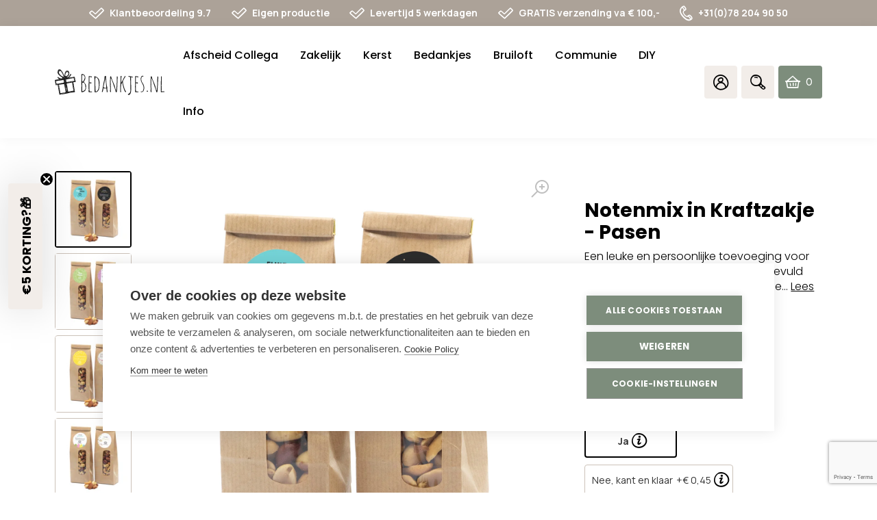

--- FILE ---
content_type: text/html;charset=UTF-8
request_url: https://node1.itoris.com/dpo/storefront/include.js?controller=GetOptionConfig&shop=bedankjes.myshopify.com
body_size: 2552
content:
<div id="itoris_dynamicproductoptions_add_to_cart_configure" style="display: none;">
    <button type="button" class="button btn">
        <span><span>Wijzig opties</span></span>
    </button>
</div>
<div id="itoris_dynamicproductoptions_popup_mask" style="display: none;"></div>
<div id="itoris_dynamicproductoptions_popup" style="display: none;">
    <div id="itoris_dynamicproductoptions_popup_close_icon"></div>
    <h2 class="popup-title">Opties bewerken</h2>
    <div class="product-options-bottom">
        <button id="itoris_dynamicproductoptions_popup_button_cancel" type="button" class="button"><span><span>Annuleren</span></span></button>
        <div class="add-to-box">
            <span id="itoris_dynamicproductoptions_popup_price"></span>
            <button id="itoris_dynamicproductoptions_popup_button_apply" type="button" class="button"><span><span>Toepassen</span></span></button>
            <span class="or">OR</span>
            <div class="add-to-cart">
                <label for="qty">Aantal:</label>
                <input type="text" name="qty" id="itoris_dynamicoptions_qty" maxlength="12" value="" title="Aantal" class="input-text qty" />
                                <button type="button" title="Bestellen" id="itoris_dynamicoptions_add_to_cart" class="button btn-cart"><span><span>Bestellen</span></span></button>
            </div>
        </div>
    </div>
</div>
<div id="itoris_dynamicproductoptions_configuration" style="display: none;">
    <ul></ul>
    <button id="itoris_dynamicproductoptions_button_edit" type="button" class="button"><span><span>Bewerk</span></span></button>
</div>
<div id="itoris_dynamicproductoptions">
                                                                        <div id="fieldset-section-1" class="fieldset fieldset-section-1">
                            <table class="form-list option-fields-cols-1">
                                            <tr class="fields">
                                                                                                                                                                                                                                                                                    <td>
                                            <div id="dynamic_option_id_1001" class="field">
                                                                                                    <label class="required">Leveren als doe het zelf pakket</label>                                                                                                <div class="control">
    <div class="options-list" id="options-1001-list" validation="{&quot;required&quot;:true}">
                <div class="field choice admin__field admin__field-option">
            <input type="radio" class="radio admin__control-radio  product-custom-option" name="options[1001]" id="options_1001_2" value="10001"  price="0.00"  />
            <label class="label admin__field-label" for="options_1001_2"><span>Ja</span></label>
        </div>
            <div class="field choice admin__field admin__field-option">
            <input type="radio" class="radio admin__control-radio  product-custom-option" name="options[1001]" id="options_1001_3" value="10002"  price="0.45"  />
            <label class="label admin__field-label" for="options_1001_3"><span>Nee, kant en klaar</span><span class="price-notice" data-amount="0.45">+€ 0,45</span></label>
        </div>
        </div>
</div>
                                            </div>
                                        </td>
                                                            </tr>
                                    </table>
                    </div>
    </div>
<script type="text/javascript">
    jQuery('body').addClass('has_dpo_options');
    jQuery('.dpo-container').prepend(jQuery('.dpo-not-allowed'));
    window.dpoObserver.loadCSS('https://node1.itoris.com/dpo/storefront/assets/css/main.css');
    window.dpoObserver.loadJS(['https://node1.itoris.com/dpo/storefront/assets/js/options.js?v=39'], function(){
		delete window.PriceFormula;
        window.opConfig7117646168201 = [];
        window.dpoOptions = jQuery.extend({}, window.DynamicProductOptions);
        if (window.dpoObserver.skipVariantCreation) window.dpoOptions.skipVariantCreation = true;
        if (window.dpo_before_initialize) window.dpo_before_initialize(window.dpoOptions);
        window.dpoOptions.initialize({"form_style":"table_sections","appearance":"on_product_view","absolute_pricing":"0","absolute_sku":"0","absolute_weight":"0","product_id":7117646168201,"is_configured":false,"is_grouped":0,"option_errors":[],"error_message":"","product_type":"simple","configure_product_message":"Configureer product","out_of_stock_message":"niet op voorraad","section_conditions":[{"order":1,"visibility":"visible","visibility_action":"hidden","visibility_condition":"{\"type\":\"all\",\"value\":1,\"conditions\":[]}"}],"options_qty":[],"extra_js":""}, [{"order":1,"removable":true,"option_id":1001,"id":1001,"is_require":"1","hide_on_focus":1,"section_order":1,"type":"radio","internal_id":3,"visibility_action":"hidden","visibility":"visible","customer_group":"","items":[{"order":1,"price_type":"fixed","is_selected":1,"is_disabled":0,"visibility_action":"hidden","visibility":"visible","customer_group":"","sort_order":1,"title":"Ja","tooltip":"Je ontvangt de producten los, dus zelf plakken en vullen.","price":0,"option_type_id":10001,"option_id":1001},{"order":2,"price_type":"fixed","is_selected":0,"is_disabled":0,"visibility_action":"hidden","visibility":"visible","customer_group":"","sort_order":2,"title":"Nee, kant en klaar","tooltip":"Je ontvangt het product kant en klaar, dus gevuld en geplakt.","price":0.45,"option_type_id":10002,"option_id":1001}],"title":"Leveren als doe het zelf pakket","sort_order":1,"itoris_option_id":0,"price":0}], 0, [], {"Qty":"Aantal","Buy %1 for %2 each":"Koop %1 voor %2 per stuk","Search...":"Zoeken...","Stock availability: %1":"Beschikbare voorraad: %1","Maximum allowed: %1":"Maximaal toegestaan: %1","Minimum allowed: %1":"Minimaal: %1","Sorry, nothing found...":"Sorry, niks gevonden..."}, {taxRate: 1, priceAlreadyIncludesTax: 0, displayPriceMode: 0});
        jQuery('.dpo-container').css({display:'block'});
                window.dpoValidation.rules = jQuery.extend(window.dpoValidation.rules, {
            required: function(field){
                if (field[0].config && field[0].config.type == 'file' && field.closest('.control').find('.hidden_file_path')[0]) return false;
                if (field[0].config && field[0].config.items && field[0].config.items.length && ['drop_down','radio','checkbox','multiple'].indexOf(field[0].config.type) > -1) {
                    return !field.find('input:checked:not([value=""]), option:selected:not([value=""])')[0] ? 'Deze optie is verplicht' : false;
                }
                return !field.val() ? 'Deze optie is verplicht' : false;
            },
            allowed_extensions: function(field, ext){
                if (!field[0].value) return false; var isValidExt = false;
                ext.split(',').each(function(e){ e = '.'+jQuery.trim(e).toLowerCase(); if (field[0].value.toLowerCase().substr(-(e.length)) == e) isValidExt = true; });
                return !isValidExt ? ('Incorrect file format. Allowed file extensions: %1').replace('%1', ext) : false; 
            },
            email: function(field){
              var re = /^(([^<>()[\]\\.,;:\s@\"]+(\.[^<>()[\]\\.,;:\s@\"]+)*)|(\".+\"))@((\[[0-9]{1,3}\.[0-9]{1,3}\.[0-9]{1,3}\.[0-9]{1,3}\])|(([a-zA-Z\-0-9]+\.)+[a-zA-Z]{2,}))$/;
              return field.val() && !re.test(field.val()) ? 'Geen geldig emailadres' : false;
            },
            number: function(field){
              return field.val() && (!Number.isInteger(field.val()-0) || !Number.isInteger(parseFloat(field.val()))) ? 'Incorrect integer number' : false;
            },
            max: function(field, max){
               if (field[0].config && field[0].config.items && field[0].config.items.length && ['drop_down','radio','checkbox','multiple'].indexOf(field[0].config.type) > -1) {
                 return field.find('input:checked:not([value=""]), option:selected:not([value=""])').length > max ? 'Maximaal toegestaan: %1'.replace('%1', max) : false;
               }
               return field.val() && field.val()-0 > max ? 'Maximaal toegestaan: %1'.replace('%1', max) : false;
            },
            min: function(field, min){
               if (field[0].config && field[0].config.items && field[0].config.items.length && ['drop_down','radio','checkbox','multiple'].indexOf(field[0].config.type) > -1) {
                  return field.find('input:checked:not([value=""]), option:selected:not([value=""])').length < min ? 'Minimaal: %1'.replace('%1', min) : false;
               }
               return field.val() && field.val()-0 < min ? 'Minimaal: %1'.replace('%1', min) : false;
            },
            float: function(field){
              return field.val() && (parseFloat(field.val()) != field.val()-0 || isNaN(field.val()-0)) ? 'Incorrect float number' : false;
            }
        });
        jQuery(window).trigger('dpo_loading_finished');
    });
</script>
<script type="text/javascript">
    window.dpoObserver.availableVariants = ["0"];
    window.dpoObserver.defaultMoneyFormat = '€ {{amount_with_comma_separator}}';
</script>

--- FILE ---
content_type: text/html;charset=UTF-8
request_url: https://node1.itoris.com/tierprice/storefront/include.js?controller=GetTierPriceConfig&shop=bedankjes.myshopify.com
body_size: 1159
content:
<div class="itier_prices_intro">Hoe meer je bestelt, hoe voordeliger.</div><div id="itier_prices">
            <div class="itier_price " qty="80" price="2.3765" discount="3">
            <input type="radio" name="itier_price_select">
            <span>Vanaf 80 stuks: € 2,38</span>
        </div>
            <div class="itier_price " qty="160" price="2.3275" discount="5">
            <input type="radio" name="itier_price_select">
            <span>Vanaf 160 stuks: € 2,33</span>
        </div>
            <div class="itier_price " qty="320" price="2.2785" discount="7">
            <input type="radio" name="itier_price_select">
            <span>Vanaf 320 stuks: € 2,28</span>
        </div>
            <div class="itier_price " qty="640" price="2.205" discount="10">
            <input type="radio" name="itier_price_select">
            <span>Vanaf 640 stuks: € 2,21</span>
        </div>
    </div>
<script>
    jQuery('.itier_price.selectable input[type="radio"]').after('<label class="radio_wrapper"></label>');
    window.tpObserver.tierPrices = [{"customer_group":"","qty":"80","price_type":"percent","price":"3","visible":"1","selectable":"0"},{"customer_group":"","qty":"160","price_type":"percent","price":"5","visible":"1","selectable":"0"},{"customer_group":"","qty":"320","price_type":"percent","price":"7","visible":"1","selectable":"0"},{"customer_group":"","qty":"640","price_type":"percent","price":"10","visible":"1","selectable":"0"}];
    window.tpObserver.minQty = 20;
    window.tpObserver.maxQty = 0;
    window.tpObserver.qtyIncrement = 0;
    window.tpObserver.baseProductPrice = 2.45;
    window.tpObserver.productPrice = 2.45;
    window.tpObserver.defaultMoneyFormat = '€ {{amount_with_comma_separator}}';
    window.tpObserver.showSavingsProduct = 1;
    window.tpObserver.defaultQuantity = 20;
    window.tpObserver.slidingScale = 0;
    window.tpObserver.tpg = false;
    jQuery(window.tpObserver.selectors.qty).attr({'tp-min-qty': 20, 'tp-max-qty': 0, 'tp-qty-increments': 0});
    jQuery('.tp-min-max').remove();
        jQuery(window.tpObserver.selectors.qty).parent().after('<div class="tp-min-max">'+
    '<div>De minimale afname voor dit product is 20 stuks</div>'+            '</div>');
    </script>
<style>
    .tp-container, #itier_prices table {width:100%; clear:both; margin:0; }
    .itier_prices_intro {margin:20px 0 10px}
    #itier_prices input[type="radio"] {min-height:0}
    #itier_prices {margin-bottom:20px;}
            .itier_price {color:#444444; font-size:14px; line-height:180%;}
        .itier_price input[type="radio"] {margin-right:5px; visibility:hidden;}
    .itier_price.selectable {cursor:pointer;}
    
    .itier_price input[type="radio"] {width:16px;height:16px;}
    .itier_price.selectable .radio_wrapper {border:1px solid #aaa; box-sizing:initial; box-shadow: 0px 0px 3px 0px rgba(255,255,255,1); background:#fff; border-radius:9px; display:inline-block; width:16px; height:16px; margin: 0 5px 0 -20px; position:relative; top:3px; z-index:1; cursor:pointer;}
    .itier_price.selectable input[type="radio"]:checked + .radio_wrapper {border-color:#007ace;}
    .itier_price.selectable input[type="radio"]:focus + .radio_wrapper {box-shadow: 0px 0px 2px 0px rgba(0,122,206,1);}
    .itier_price.selectable input[type="radio"]:checked + .radio_wrapper:after {content:''; position:absolute; left:20%; top:20%; right:20%; bottom:20%; border-radius:9px; background:#007ace;}
    .tp-loading:before {content:""; display:inline-block; width:43px; height:11px; margin-right:5px; background:url(https://node1.itoris.com/tierprice/storefront/assets/images/loading.gif) no-repeat center center transparent;}
    .tp-savings {color:red; font-size:16px; margin-bottom:20px;}
    .tp-min-max {font-size:12px; line-height:14px; padding:5px 0; color:red; clear:both; width:100%;}
</style>


--- FILE ---
content_type: text/html; charset=utf-8
request_url: https://www.google.com/recaptcha/enterprise/anchor?ar=1&k=6LcYZlMqAAAAAD30nuw1H4p8l44yGfQBsbVPE5qW&co=aHR0cHM6Ly9iZWRhbmtqZXMubmw6NDQz&hl=en&v=TkacYOdEJbdB_JjX802TMer9&size=invisible&anchor-ms=20000&execute-ms=15000&cb=1k4okhf04n36
body_size: 45702
content:
<!DOCTYPE HTML><html dir="ltr" lang="en"><head><meta http-equiv="Content-Type" content="text/html; charset=UTF-8">
<meta http-equiv="X-UA-Compatible" content="IE=edge">
<title>reCAPTCHA</title>
<style type="text/css">
/* cyrillic-ext */
@font-face {
  font-family: 'Roboto';
  font-style: normal;
  font-weight: 400;
  src: url(//fonts.gstatic.com/s/roboto/v18/KFOmCnqEu92Fr1Mu72xKKTU1Kvnz.woff2) format('woff2');
  unicode-range: U+0460-052F, U+1C80-1C8A, U+20B4, U+2DE0-2DFF, U+A640-A69F, U+FE2E-FE2F;
}
/* cyrillic */
@font-face {
  font-family: 'Roboto';
  font-style: normal;
  font-weight: 400;
  src: url(//fonts.gstatic.com/s/roboto/v18/KFOmCnqEu92Fr1Mu5mxKKTU1Kvnz.woff2) format('woff2');
  unicode-range: U+0301, U+0400-045F, U+0490-0491, U+04B0-04B1, U+2116;
}
/* greek-ext */
@font-face {
  font-family: 'Roboto';
  font-style: normal;
  font-weight: 400;
  src: url(//fonts.gstatic.com/s/roboto/v18/KFOmCnqEu92Fr1Mu7mxKKTU1Kvnz.woff2) format('woff2');
  unicode-range: U+1F00-1FFF;
}
/* greek */
@font-face {
  font-family: 'Roboto';
  font-style: normal;
  font-weight: 400;
  src: url(//fonts.gstatic.com/s/roboto/v18/KFOmCnqEu92Fr1Mu4WxKKTU1Kvnz.woff2) format('woff2');
  unicode-range: U+0370-0377, U+037A-037F, U+0384-038A, U+038C, U+038E-03A1, U+03A3-03FF;
}
/* vietnamese */
@font-face {
  font-family: 'Roboto';
  font-style: normal;
  font-weight: 400;
  src: url(//fonts.gstatic.com/s/roboto/v18/KFOmCnqEu92Fr1Mu7WxKKTU1Kvnz.woff2) format('woff2');
  unicode-range: U+0102-0103, U+0110-0111, U+0128-0129, U+0168-0169, U+01A0-01A1, U+01AF-01B0, U+0300-0301, U+0303-0304, U+0308-0309, U+0323, U+0329, U+1EA0-1EF9, U+20AB;
}
/* latin-ext */
@font-face {
  font-family: 'Roboto';
  font-style: normal;
  font-weight: 400;
  src: url(//fonts.gstatic.com/s/roboto/v18/KFOmCnqEu92Fr1Mu7GxKKTU1Kvnz.woff2) format('woff2');
  unicode-range: U+0100-02BA, U+02BD-02C5, U+02C7-02CC, U+02CE-02D7, U+02DD-02FF, U+0304, U+0308, U+0329, U+1D00-1DBF, U+1E00-1E9F, U+1EF2-1EFF, U+2020, U+20A0-20AB, U+20AD-20C0, U+2113, U+2C60-2C7F, U+A720-A7FF;
}
/* latin */
@font-face {
  font-family: 'Roboto';
  font-style: normal;
  font-weight: 400;
  src: url(//fonts.gstatic.com/s/roboto/v18/KFOmCnqEu92Fr1Mu4mxKKTU1Kg.woff2) format('woff2');
  unicode-range: U+0000-00FF, U+0131, U+0152-0153, U+02BB-02BC, U+02C6, U+02DA, U+02DC, U+0304, U+0308, U+0329, U+2000-206F, U+20AC, U+2122, U+2191, U+2193, U+2212, U+2215, U+FEFF, U+FFFD;
}
/* cyrillic-ext */
@font-face {
  font-family: 'Roboto';
  font-style: normal;
  font-weight: 500;
  src: url(//fonts.gstatic.com/s/roboto/v18/KFOlCnqEu92Fr1MmEU9fCRc4AMP6lbBP.woff2) format('woff2');
  unicode-range: U+0460-052F, U+1C80-1C8A, U+20B4, U+2DE0-2DFF, U+A640-A69F, U+FE2E-FE2F;
}
/* cyrillic */
@font-face {
  font-family: 'Roboto';
  font-style: normal;
  font-weight: 500;
  src: url(//fonts.gstatic.com/s/roboto/v18/KFOlCnqEu92Fr1MmEU9fABc4AMP6lbBP.woff2) format('woff2');
  unicode-range: U+0301, U+0400-045F, U+0490-0491, U+04B0-04B1, U+2116;
}
/* greek-ext */
@font-face {
  font-family: 'Roboto';
  font-style: normal;
  font-weight: 500;
  src: url(//fonts.gstatic.com/s/roboto/v18/KFOlCnqEu92Fr1MmEU9fCBc4AMP6lbBP.woff2) format('woff2');
  unicode-range: U+1F00-1FFF;
}
/* greek */
@font-face {
  font-family: 'Roboto';
  font-style: normal;
  font-weight: 500;
  src: url(//fonts.gstatic.com/s/roboto/v18/KFOlCnqEu92Fr1MmEU9fBxc4AMP6lbBP.woff2) format('woff2');
  unicode-range: U+0370-0377, U+037A-037F, U+0384-038A, U+038C, U+038E-03A1, U+03A3-03FF;
}
/* vietnamese */
@font-face {
  font-family: 'Roboto';
  font-style: normal;
  font-weight: 500;
  src: url(//fonts.gstatic.com/s/roboto/v18/KFOlCnqEu92Fr1MmEU9fCxc4AMP6lbBP.woff2) format('woff2');
  unicode-range: U+0102-0103, U+0110-0111, U+0128-0129, U+0168-0169, U+01A0-01A1, U+01AF-01B0, U+0300-0301, U+0303-0304, U+0308-0309, U+0323, U+0329, U+1EA0-1EF9, U+20AB;
}
/* latin-ext */
@font-face {
  font-family: 'Roboto';
  font-style: normal;
  font-weight: 500;
  src: url(//fonts.gstatic.com/s/roboto/v18/KFOlCnqEu92Fr1MmEU9fChc4AMP6lbBP.woff2) format('woff2');
  unicode-range: U+0100-02BA, U+02BD-02C5, U+02C7-02CC, U+02CE-02D7, U+02DD-02FF, U+0304, U+0308, U+0329, U+1D00-1DBF, U+1E00-1E9F, U+1EF2-1EFF, U+2020, U+20A0-20AB, U+20AD-20C0, U+2113, U+2C60-2C7F, U+A720-A7FF;
}
/* latin */
@font-face {
  font-family: 'Roboto';
  font-style: normal;
  font-weight: 500;
  src: url(//fonts.gstatic.com/s/roboto/v18/KFOlCnqEu92Fr1MmEU9fBBc4AMP6lQ.woff2) format('woff2');
  unicode-range: U+0000-00FF, U+0131, U+0152-0153, U+02BB-02BC, U+02C6, U+02DA, U+02DC, U+0304, U+0308, U+0329, U+2000-206F, U+20AC, U+2122, U+2191, U+2193, U+2212, U+2215, U+FEFF, U+FFFD;
}
/* cyrillic-ext */
@font-face {
  font-family: 'Roboto';
  font-style: normal;
  font-weight: 900;
  src: url(//fonts.gstatic.com/s/roboto/v18/KFOlCnqEu92Fr1MmYUtfCRc4AMP6lbBP.woff2) format('woff2');
  unicode-range: U+0460-052F, U+1C80-1C8A, U+20B4, U+2DE0-2DFF, U+A640-A69F, U+FE2E-FE2F;
}
/* cyrillic */
@font-face {
  font-family: 'Roboto';
  font-style: normal;
  font-weight: 900;
  src: url(//fonts.gstatic.com/s/roboto/v18/KFOlCnqEu92Fr1MmYUtfABc4AMP6lbBP.woff2) format('woff2');
  unicode-range: U+0301, U+0400-045F, U+0490-0491, U+04B0-04B1, U+2116;
}
/* greek-ext */
@font-face {
  font-family: 'Roboto';
  font-style: normal;
  font-weight: 900;
  src: url(//fonts.gstatic.com/s/roboto/v18/KFOlCnqEu92Fr1MmYUtfCBc4AMP6lbBP.woff2) format('woff2');
  unicode-range: U+1F00-1FFF;
}
/* greek */
@font-face {
  font-family: 'Roboto';
  font-style: normal;
  font-weight: 900;
  src: url(//fonts.gstatic.com/s/roboto/v18/KFOlCnqEu92Fr1MmYUtfBxc4AMP6lbBP.woff2) format('woff2');
  unicode-range: U+0370-0377, U+037A-037F, U+0384-038A, U+038C, U+038E-03A1, U+03A3-03FF;
}
/* vietnamese */
@font-face {
  font-family: 'Roboto';
  font-style: normal;
  font-weight: 900;
  src: url(//fonts.gstatic.com/s/roboto/v18/KFOlCnqEu92Fr1MmYUtfCxc4AMP6lbBP.woff2) format('woff2');
  unicode-range: U+0102-0103, U+0110-0111, U+0128-0129, U+0168-0169, U+01A0-01A1, U+01AF-01B0, U+0300-0301, U+0303-0304, U+0308-0309, U+0323, U+0329, U+1EA0-1EF9, U+20AB;
}
/* latin-ext */
@font-face {
  font-family: 'Roboto';
  font-style: normal;
  font-weight: 900;
  src: url(//fonts.gstatic.com/s/roboto/v18/KFOlCnqEu92Fr1MmYUtfChc4AMP6lbBP.woff2) format('woff2');
  unicode-range: U+0100-02BA, U+02BD-02C5, U+02C7-02CC, U+02CE-02D7, U+02DD-02FF, U+0304, U+0308, U+0329, U+1D00-1DBF, U+1E00-1E9F, U+1EF2-1EFF, U+2020, U+20A0-20AB, U+20AD-20C0, U+2113, U+2C60-2C7F, U+A720-A7FF;
}
/* latin */
@font-face {
  font-family: 'Roboto';
  font-style: normal;
  font-weight: 900;
  src: url(//fonts.gstatic.com/s/roboto/v18/KFOlCnqEu92Fr1MmYUtfBBc4AMP6lQ.woff2) format('woff2');
  unicode-range: U+0000-00FF, U+0131, U+0152-0153, U+02BB-02BC, U+02C6, U+02DA, U+02DC, U+0304, U+0308, U+0329, U+2000-206F, U+20AC, U+2122, U+2191, U+2193, U+2212, U+2215, U+FEFF, U+FFFD;
}

</style>
<link rel="stylesheet" type="text/css" href="https://www.gstatic.com/recaptcha/releases/TkacYOdEJbdB_JjX802TMer9/styles__ltr.css">
<script nonce="id-oQQEhN3Asmxe9G_JynQ" type="text/javascript">window['__recaptcha_api'] = 'https://www.google.com/recaptcha/enterprise/';</script>
<script type="text/javascript" src="https://www.gstatic.com/recaptcha/releases/TkacYOdEJbdB_JjX802TMer9/recaptcha__en.js" nonce="id-oQQEhN3Asmxe9G_JynQ">
      
    </script></head>
<body><div id="rc-anchor-alert" class="rc-anchor-alert"></div>
<input type="hidden" id="recaptcha-token" value="[base64]">
<script type="text/javascript" nonce="id-oQQEhN3Asmxe9G_JynQ">
      recaptcha.anchor.Main.init("[\x22ainput\x22,[\x22bgdata\x22,\x22\x22,\[base64]/[base64]/[base64]/[base64]/[base64]/[base64]/[base64]/[base64]/[base64]/[base64]/[base64]/[base64]/[base64]/[base64]\\u003d\x22,\[base64]\x22,\x22w5nCssO0MsKjUMO1w65BwpzDtsKbw73DpUQQMMOmwrpKwo7DukEkw4/DvyLCusKKwrokwp/[base64]/[base64]/w6MawoBvw4JowpJgwoPDiMOdw4HDnWF8WcK/AMKLw51CwqrCtsKgw5wTcD1Rw4HDnFh9Oi7CnGskKsKYw6sbwpHCmRpMwovDvCXDn8OSworDr8OBw5PCoMK7woVKXMKrHzHCtsOCFsKNZcKMwpk9w5DDkEEKwrbDgVZgw5/DhFRWYADDq0nCs8KBwobDu8Orw5V9ODFew5XCiMKjasKtw7JawrfCicOXw6fDvcKgJsOmw67Cm0c9w5kNXhMxw5g8RcOaZThNw7MXwonCrmsEw4DCmcKEPwU+Vw/DljXCmcOZw4fCj8KjwoBLHUZvwqTDoCvCp8KIR2tPwqnChMK7w4QPL1Qow4jDmVbCoMKAwo0hfsK1XMKOwp3DhWrDvMOOwq1AwpkFAcOuw4ged8KJw5XCksKBwpPCuk/Dm8KCwopowodUwo9kQMOdw55/wonCihJdEl7DsMOlw4g8bRklw4XDri/CisK/[base64]/[base64]/DnsO+w7/[base64]/Ch8OLYVNTEcKYwqFEw6fCkFRCVF/Cq1M1QsOIw5bDlsOzw7YPdsK1FMOldMK5w4jCriJOB8Ohw6fDmXHDpsOndg0/wqXDgjQhMcO9VHjCncKFw7MlwrxDwrPDlj9mw4rDh8OFw5HDkEhAwr3DoMOeHGZswo3CvsKlQ8KSwpFUeH5yw580wp3DqHUYwqrCqSxRSjvDtTTCpCrDj8KWAMOLwpk1VX/[base64]/CnMK7PA5ZdkJGKg/Dg2ZEw4/DksOFF8OYTsKmYxk1w6MLw5bDp8OewpV4DMODwrJ/[base64]/[base64]/[base64]/w57ClsOEwoN3ScKzw7jClsKBbRXCr2HDm8OBE8OSJ8O7w6TDoMO7XitkMVrCu1l9GcO4T8OBS2AfD202wp8vwpbDksKPPmUTH8KLwrHDhcOFLMOaw4TDqcKlIW7DkGpRw44sIV5/w4d+wqPDpsKsCcOpbCB0NsK/w4gKfld8c1nDpcOdw6Q7w5fDlSbDhQwbc3J9woZZw7PDo8O+woAQwrbCsBDDsMOEKMOnw7LDlcO8WB3DhBrDoMOhw6gqcAYgw4M7wpNcw5/CkljDqhcpAMOWb30Nw7TCuWzCu8OLdMO6F8OnRMOhw4zCicOOwqNsEXMsw4XDssOgwrTDicOhw7N1PsKfV8OEw5EmwoPDnVrDpcKew4HConvDoEtKFgjDs8Kaw7EMw5DCn03CjMOKYcKWFcKiwrrDpMOgw5twwpPCvDHChcOvw7/[base64]/wq8KJw06wpgHFjBEw6kIZ8OaKDTDo8K+aW/Cu8K8PsKZBTPDoC/CqsOhw7jCo8KeMw0ow5V5w4kzAQVcOcOwNcKKwrDCkMOMM2vDssKTwrMCw54aw4tYwpbCjsKBZcOlwp3DqkfDukPDjcKbDsKmDBYUw5/DucKxwpPDkRt9w6HCg8K5w7NqDsOhHcKoA8OeTC9xScOLw7bCuVYgRcO5fl0PdnjCo2nDhcKpOVNDw7rDu14lwpc7IWnCrH9hwovDjl3CkxIYOUZiw5fDpFh6EcOcwoQmwqzDnjIDw6HCpQ5VYMOQe8K7QcO0LMO/YkXDoAllw4jClRTDmSxPWcKnwohVworDnMKMQMKWCSHDgcOmUMKjW8Kkw5/[base64]/Q8OnUxYwH13Co8OmScOqRsKswqQAf8OUwoNkPcKOwp41PhkIKCgpdX1kFsO/KWTCiEDCrhMmw6xHwq/Cr8OUEWoVw7REacKTwpvCi8KUw5fCl8Ofw7vDscOxAcOvwokrwoDDrGjDqsKdccO4fcOjdirDgFcLw5k5bsOOwoHDpUp7wo9ERsKiLRnDusO3w6JewqnCpEAkw7/[base64]/[base64]/[base64]/[base64]/CsHTCqMKyeW0zw5jDsxfCvMOGw48IJsKXwpfClUUFJ8K/fgjDtcOGccOwwqc8wqJVwpxQw4MjYsKDZyNKwq92w6zDqcOYVm5vw6HCmE5DIsKgw5rCkMOGw5w9Z1bCqcKoe8OTGzLDqCvCj0bCsMKsGDTDm1zCq03DusOdwrvCkEAOE1I9fwIcecKfRMOsw57CiE/DilcXw6zDiX1aEFnDgizDvsO0woTCvFA6UsOgw6kPw6spwojDucKBw7s9YcO0LwE0woZsw63DlcK8PQwIP2A7w65cwr8vw5/CnSzCg8K6wokzBMKWwozCvWPCuTnDksK2bDjDtDdlKC7DssOCTW0HXxzDo8O3TRU0c8OnwqVQMsOLw5zCtjrDrXhvw71THUlZw4sTekXDhFDCgQHDp8Omw4HCmgoXK0fCr3AVw77Cl8KSf0JQBU7DkzUHasKawr/CqWrCqAnCpcOtwpDDmmzDiVvDgMK1wqLDt8KMFsOYwr15B1MsZTDCsGbCsk1dw63DvsKRaw4HScOAwrrCuEPDrAtswq/[base64]/w4HChsKaMcKPwql6w5JlRjUCe8OzIsKxwr1XwpE8w5pOXG9DCGHDgxLDlcK7wootw4cWwpzDulEOPSXCkwUHB8OkL290YsKgBcKgwoTCpcK2w7DDpRdye8Olwo/Ds8KyQgrCpT4LwoHDusOdBsKLI0Ycw7zDvXB4C3ciw7pyw4YzPMOYUMKdRx3Cj8KaQG/ClsOcX2zChsO5Ki8IHisjIcKEwpoMS0RVwolwKhPCsFhrCg1DT1UVdSTDh8OdwqHCiMOJSsOlDk/CmWbCisK9ecOiw53CoBVfNk0dwp7Dg8OgaDPDuMKqwoZScsOlw7oRwoDCtyPCo8OZTitlDi4DY8KZUXsCwozCiibDqX7Cv2jCqsOtw57DhXVzDj83wpvDpmVZwr95w4UuGMOFfADDnsOfWsKZwq52UsKiw4XDhMKzB2LDi8KJwowPw7/CosO7VQ0rEMK1wrLDpcKgwrw/KFl+MTRjwozCk8KvwqbDn8KwVMOjGMKVwrHDr8OAfEdpwoljw7dOUAtUw7jCvSPCnBJpUsO/w4dTBVoswpjCpcKfGGnDkmsJIAxFTsOtfcKPwqXDjsOIw5UBBcOiwoDDlMOswpgZBWR2bMKbw4tlWcKPCTfCll3DsH03dMO0w6LDrUs/Q1ECwrvDtFkPwrzDqkEuOUUzccOTXQUGw47DsGrDkcK6W8K3woDCh3dCw755Y3kyDCzCjsOKw6pywozDpMO5P2hrb8KgaB/CmTDDscKTUktRE07CvMKRPTpXZCFLw5NFw6LDiRfDpcO0JcOCTWXDtsONNSTDh8KkLRQVw7nCnVLDgsOlw7DDg8KhwqoIwqnDkcO3SlzCg2jDiT8Iwp1rwo/DgDRkw4jCmBvCsB9aw6LDlyA/G8KDw57CmzzDhCIfwoUBw5TCuMK6w6ZED1MjOsKWGcKmLMOhwrJYw6LCm8K2w54dLyASFcKdJgcNHlg6wpjDsxjCkDttTwMlw4DCozxbwqzCt0cdw7zDvB7Cr8KvIsKwHmMewqPClcOiwoPDj8Ohwr3CusOtwp/CgMKswpTDkVHDpWwUw4YywpXDlkHDscKyG04iTxR3w6kPOH5VwoExLMOFYmZKfzTChMKRw4zDlcKcwoZqw4NSwox1fmnDl1rCk8KBThJQwp57c8OtWMKhwqoWQMKlwowuw7NaL3c3w6INw6hlWsOEMD7DrivCnXlew5PDiMKZwpvDmMKkw4/DtxTCkHvCiMKLbcOOwpnCssKyQMK4w7DCq1NwwqwWNsK8w6wOwqgxwpnCqcK/FcKSwpdCwq8vTgPDlcOxwr7DsBITwp7DhcKYTsOVwo1gw53Dm2jCr8Ktw53CvcKDcjfDoh3DvMOyw4wBwq7Dj8KBwqFBw5w4FXTDpljDj1rCjsOMfsKNwqMuLzjCt8OBwoJ1fBPDgsKkw6bDnCjCs8O+w4HDusOxXEhWD8K/JwDCucOEw5cDGsOpw5APwp0zw7bCnMOvOkXClMKjawYSecODw4YneA8zTkLCh1nCgFUKwosowqt2J1sICsOrw5V/[base64]/[base64]/DjsK4WMOtw7DDgsO7w5xFw7w6dMKqwqLDsMKnGBt+SMO8bMOOPsO8wrorfndYwp83w5czLCEBMSHDt0thBMKka20fTEAjw7JCJMKMwpzCkMOAKTtUw5JIL8KCGsOBwpMMQwLCu1ERVcK5VBjDrsOeNMKXwohHC8O1w4TDohJAw7cZw549d8KSGzDChMOIN8O/wr3DlcOgwqAgYUPCmkvDvB8qwpgBw5rCssKnIWXDgsOoLWXDscOAYsKEBSXCnClmw5NvwqjCui5yJsOXLwIxwpsCccK7wp3DkXDCoUPDrzjCn8OCworCkMKUVcOEeVIBw5tua0JjVMOLbk/[base64]/wpIVwrNAw7nCsRXDgkTDiUXCo8KkF8K5VRcRwpTDnnvDqjokSBnCsy/CqcO+wo7DqMOEX0hJwq7DosKbQGPClMOdw7d1w7dueMK4M8O8KMKmwq1+bsOgw75Uw6zDhAF9XDBmLcK6w4ViEsOEQ3wIa0I5dMKHbcKtwoElwqAuw5ZGUcOEGsK2I8OiaUnCigdnw64bw7DCusK9FB9FeMO8wrY2F0vDmG/CpyfDhQZrBBXCmH8ZbsK6DsKNTUrClsKhwpbDgkTDvsO1w7Vkby0Pwrx4w5bCjUdjw4fDkH8lfjDDrMKqIBBYw4F9wpcrw43CjSYhwq/DnMKJNRM9Pypaw7cowobDoEodDcO0agwCw4/CmMOGcsO7Ok/[base64]/woRkZi/DmyEXEcKTNcORDsKPwoUBwolRw47DhztTClnCrGo3w6VbNQprLsKpw6rDpAcXRGfDumPCusOwYMK1w4DDtMKnbgQPSidIX0jDjHfCnQbDthsOwoxcw4guw6xGbiEbGcKdRgRkw4ZLPj7Cq8KSVlvCoMOmFcK9csOkw4/DpMKSw44kwpVowrA3fcONc8Kmw7jDgsO+wpQCKsKAw5p1wr3CoMOOMcO7wrtJwr4bS3VPPToRwqbChsK0VcKUw7gnw5bDucKtPMOlw6/ClQXCuSjDhB0nwqkKJMOswovDk8OLw4LDujbDrT0tO8KKYT1qw4vDscK9TMO4w4Rpw5BCwqPDsynDgMOxAcOcVntSwoZmw4MDDSBBwpdFw57DgRIow6IFIMOywrPCkMOJw49EOsOQR1MSwqMjc8KNw5XCkgTCq1N8aFp0wroaw6jDlMKLwp/CtMKYw7bDn8KlQsOHwoTCpkIyNMKyT8Kfwrcvw5PCpsOoIU3Dq8KrawDCsMOdC8O3KQECw6jChC/Ct0zDncKTwqjDnMK/[base64]/CqsOkAsONG8K2w7zDmsOPMcOBw4tZQcOaHkbCsgsyw4s5dMOWAcKZU2Mxw54mAMOzH1LDhsKkPTTDosO8F8OjbDHChHlqRxfDmwLDu2N8JcKzZ39/w43DslHCusO+wqAuw5dPwqnClcO/w6hdRmjDi8ORwojDrWnCmsKxLMOcw7DDrWzDj3XDicOOwojDtXxsN8KeCh3DsjPDnMO/w7TChzQJKnnClmzCr8OXDMKMwr/CoALDpinCqwJGwo3CkMKUWDHCjR8/ck/Dv8OnVcKIJFzDiwTDucOddcKVHsODw7LDsFQpw5fDmMK4ECgfw43DvBbDmF1QwrFBwpHDt3IuYwLCoDDCpQMoDyLDlgrDh1rCtijDkRAGAyZ0Ll/DnDgGDFRiw71VSMKWcX88bBnDm3hlwox1XMOPdcOhR3l0ccObwqfCoGZdccKZTsKLdMONw6lmw5pVw7HDn2MHwpd9wqXDlwnCmcOhVlPCkAUlw7rCkMKBw5Jaw69gw6pnTMKrwpZHwrfDklnDiU4XXQVPwpjCpsKIX8OqRcO/RsKPw7jChFTCjlXCgsOtUm4OeHfDmFZuFMKWHBBiLMKrLsO1TWUFEAs/TcKRw6ciwoVUw5vDhcK+EMOtwoE4w6rDjVA/[base64]/[base64]/[base64]/[base64]/woUWYMKRw6ZqwpcTVcOKY8O/ZXzCvmzDvHDCu8KuTMOxwo5ZfMK8w4kfTsOvNMOjWCXDiMOgDjDCnSfDmcKfQg3Cmy9xwrMywo3CgsKMFgPDusKbw7x/w7vDgk/DlRDCusKOBiY8VcK9TMKwwpDDpcKKV8OldS40ASUTw7HCtGzCjcOFwoHCtsOxUcO7CgrCjSB4wqPDpsOswqnDnMOxHDTCmGkkwpDCrsK7w5p3ZQ/Cuy0pwrApwpDDmh1PGsOwQRXDu8K3wocjdRRTWsKSwpEAw7DCicOSwrIiwp/[base64]/Cux4TwpTDssOzKiXDmcO4w4QQwqPDmTrDk3zDh8KGwpJRwp/DlR3DscOqw7pUWcOCES/Ch8K/[base64]/DlgE6Qnd4w6HDiUZfYsKVVcKxOTnClsOTw6jCvwjDuMOCBxbDh8KhwqU6w7ARUjBRWDDDucO0DMO+fFpSNsObw4ZMwrbDlgDDgUUXwpbCpMOcJsOmAUjDnS5uw7hxwrPDjMK8c0XCpmJiC8OFwqjDr8OaR8O2w5TCm1XCvBouDMKRKXguVcKcTsOnwohaw6twwr/CkMKnwqHCgmoywp/Ch15hEMK4wqs5C8K5CUA3SMO1w5/DksK0w4DCuXrCvsOqwofDom3DgG3DqVvDt8KbPW3Dix7CkRPDljVjw7dQwr5sw7rDtAQewoDCnV5Lw6nDmU/[base64]/[base64]/wpzDrsOcVsKWw57DsC/[base64]/C8ObH2tew4ZuIcKNwp0CNcOhw5ETwo7Do0nClMObEsOBDMK8HMKMTMOHRsOkwpFqHxbDlG/DrgZQwqFrwokxfVQ5TcKOP8OLH8O3TMO/[base64]/[base64]/w450SMK4wr7Cn0vDvsOcTsOCw6pywrrDkRoaMkTCqcKXS0NxP8OmOhd0Aw7Dpg/DhsOfw73Dj1cLMQBqLjTCrMKeSMK2WWkFwrM3AsO/w5tWFsOMH8OmwrpCOn8jwp7DmcODRwHDscKZw5FVwpTDuMK3w5HDhEfDvcKywpVBMsKfHlLCqMOvw6DDjQBnXMOJw5pKw4PDsh8Iw4HDpMKxw5PDucKKw4cUw6fDi8OEwo1GDgJyIGASSgrChxVIOmsocwRfwr0/w6pGd8Ovw682OzLDksONB8K0wos8wp5Sw6/DvcKfXQd1MnLDpkI0wrrDsztewoHDg8OfE8K4bkvCq8OxYnDCrDUCYB/[base64]/wrksWUDCvMOnwodMOwfClCBJwrjCssKyCcOnw5duAsKSw4rDtcOow5bDtwbCtsK+w5d7XhnDo8K/SsKSWMK7bzYUCkZ9XgfCuMKcwrbCoFTDoMK8wopMWMO4wpdnFcK1cMKcMcO8OGvDoy/[base64]/KWPDl3/Ds0wiBMOHD8KPXHILwrPDtXFrW8Kcwo5Cwqobw5JLwp48wqTCmsONM8OyccOCUDEqwoh/wpo8w4TDiS8WBnTDsnxgP0Ifw5JJNg8Aw5J4Zy3Du8KHDy4nCEwNw7zCgT9pcsK/w6A1w5vCscOQMjlrw6nDtA9ywr8ePUzDnmpSK8OMw6x1wr3Dr8O9VcOnGx7DpnUiwr3Dr8OYZRsMwp7CkU4EwpfClBzCsMONwqUpfMOSwqtoTMKxHw/DgW4Tw4QXwqYew6vCj2nDsMKzIwjDnDDDmF3DgRfCjx1cwoZmAnTCi0HDu2QfEMORw4vDmMKyHl/CuHQjw4nDucK3w7BvGVDCrMO0GsKPO8OMw7NlBCPCisKtcz3DmcKrGUwfTMOpwofCjxvCisK+w4zCmzvClQEAw4zDq8KxTMKdw7TCr8Kgw7nCoEbDsA0PAcOQSlfDlVHCinYPMMOEcxcPwqhCUDgIPcOfwoHDpsKjb8KswojDtmAcw7c7wqLDmT/Di8Oowrw1wofDhRrDoBjDtmMvYcOeFxnCmBLDsWzCgsO4w4pyw7rCh8OSHBvDggMbw6JEXcK7KWjDqm4tZzvCiMKhAmIDwpRww5Igwpofw5UxYMK7CsObw6MSwos/O8KKcsOdw6oGw5LDokh9w5NVwp/[base64]/Dhl9mw4nDtSkCwp8xw6jDtlnDglBpenHCpj4owqXDrFzDl8OgL0jDpWJrwoxcEhrClcKaw5cOw4PCoi12JAIXwp9sccO4N0bCmcOkw5Q2cMKgOsK4w6gOwqtdwppAw7HCncOdUCLCljvCvcO/eMKhw58WwqzCsMOtw7DDkCrCrVzDrBEbG8Kbw6UVwq4Qw5dcUMOPd8OEwpLDg8ObRBDCsXnDr8Ogw7zCimHCrMKwwqR3w7Z9woMgw5hWKMOTTmHCg8OzZEdJAcKTw5N1bnU/w4cswozDr0pAe8KOwpUlw5gsBsOBRMKPwpDDksKgOV7Ctz/Cr2PDtcO5C8KEwrMaHArDsxrChMO3wrTCsMKDw4jCmm/[base64]/DsH42wr3DqiXCgsOnCCtDSU3DmHjCvDYmH3Bfw6zDnMKLwq/[base64]/w7HCsGzCtH0Qwq/CjsOXw78bw4ksw6jCm8O4w6E2fcKAL8OqbcOnw4/Co18sXmYvw4bCuXEEwoTCsMOEw6RNMsOdw7N1w5PCqMKcwppPwoQJK19GLMK4wrRYwqF6H3LCiMOeeh8yw5dLEHbCnsKcw4p6f8KGwrvDn2s3w4xyw4LCoHbDnXlLw4PDgSYSDnBvBEI0X8KLw7BSwoMrVcKqwqw0wrJNfB/[base64]/woAyQsK2RMOrw4I7w6QwHh3Cqk/[base64]/wqNNDRFsJ8ONw7XChsO3esK+w6NYQVgLKcOTw6QNOsKaw7HCnsKJPMKyDBRaw7XDu0/DtMOVBADCpMOCWk08w7jDr1PDiGvDlEU9wrNpw5kEw6c0wqLDuVnCnj3Dgx9vw4ITw7sWw6nDucKQw6rCv8OZGBPDgcOoRDorwrVVwpRDwqJTwq8tEGxHw63Dr8OIw6/[base64]/CmMOvXsKrXzNeW8KUNTpaRMOGw6QKwobDjxDDnUDDuR19bnpRTMOSwpbDrcKdP1vDmMOxYsO8G8O9w7/DvAYUMihkwrnDrcOnwqN6wq7DqH7CuynDvn8Xw7PDqXnDl0fCg3kkwpYkNVADw7PDiHHDvsOIw4zCl3PClcOWFcKxQcKqwp1feSUSwrozwpYNYyrDlk/DiU/[base64]/[base64]/DkMO/[base64]/ChcOtYhkNwrnCgQvDknoKfsKlVUNpTBUaKcKESFUgHMOWLcOReEfDhsKXS0fDicK9wrZ7YW3Cn8KIwqnDp2PDgk/DmU5xw5fCrMKwLMOuVcKAcFzDjMO7Z8OUwq/CvhDCuD9owpfCnMKxw4vCtkPDhg3DmMOxGcK+F09aFcKiw4rDg8Kwwr0uwoLDi8O+e8Ohw55KwoZcUz7DicOvw7geTRVBwrdwFTDCmA7CpS/CmjpOw4Q+DcK0wrPDvUlTwr1EalvDlS/DhMO8N1BVw4YhcsKpwo1lUsK8w7QyGg7Ct2zCs0NNwq/DncO7w7F5woEuMhnCosKAw5TDrwprwq/CgBzCgsO1LGUBw64xKMKTw6d3L8OSNMKWWMK6wqzCqsKmwrIsY8Klw50eIxjCvjMLFVXDsT5LfsKaLsOHEBQfw5NywprDqMOSZcO2w43DksOEeMOOfMOzfsKRwqbDjj/DnCEzYzctw4jCucKhC8O8w7fDnsOwYg0ySFxSNcOIUk3DoMObAlvCt24BS8Kew6vDjsOhw4IXU8KqI8KBwo8Ow7k9YHTDvsOow4/[base64]/Co1Q5w619Z29acWnCljFEO8Kvd8Kmw45aXsOuw6TCn8OAwo8fPQ/CrsK/w5XDlcK/dMKnHj46PmsDw7QGw6Qcw758wrLDhxTCosKRw4MRwrZnGsOqNBrDrwpTwrHDnMORwpLCkh3ChlsCaMOtfsKbPMK5aMKHMWLCgBAmMjQsY3jDuz1jwqbClsOHUsK/w7IuZMONKMK/[base64]/CrzVpw4PCqBRowpxZTn8FRkTDicKfworCt8Ksw5ILBiPCjxpewrFBX8KIYcKZwqzClgYtej3Cs0rCrnYLw4USw7/CsgtUaWtzHsKmw7ZYw69WwqhLw7rDthjCgQDCg8KYwo/DqwhlTsK/wp/[base64]/DlsK1CMKzD8OOTGwgcH/DqMOdfWZwacOyUcKTw4IvKiHDsV1CVyJ+wp51w5oRYcKiR8KZw77DjDHCplsqbmzCumHDusKeJsOuUkMzwpchYy/CjBNZwqEyw4HDh8K9MVHCkRTCmsKncsKLMcOuw4AnBMOzJ8KzKlTDpC9zF8OgwqnCiCIcw4PDp8OKWsK2SsKqPkhfw41+w7Ngw6ozIDQOXkLCoDbCuMK3D2k5w5fCsMOiwoDChwlYw6wQwo3Do0nCiWErwo/CmcKbE8OoNMKxwoZLCcKswqAQwrPCtcKxQRobJ8KuLsK4w5XDuXIiw6Y4wrXCsWfDs1F3X8K2w78lwpo/D0TDmsOnUETDn31cf8KzM0HDozjCk3PDmhFyF8OfdcKJw4vCpcKxw4/DnsOzY8KZwrbDj2HCilrClCNVwrI6w4ZrwokrO8KWw6PCjcOtEcK6w7jCnDbDr8OzUMOowpHCp8O7w7PCisKAw6xLwpAvw78nTirCui7Dh28Xc8OVVMOCT8K7w73Dlip9w61LThbCkwYrwpkdEibDjMKbwqbDjcOOwpTDuy9cw77CmcOhPsOJw41ww5w3c8KTwo9/asKLwqDDtAbCtsKUw43ChxA3P8KIwolOIi3DhcKTCGDDh8OTAgR2XiPDl33CqFBmw5wodsKvfcOqw5XCssKIIGXDu8KWwo3Dp8Kww7sqw7lHSsKvwpbClsK7w7vDnFbCm8K5JSRbZHbCmMOBwqQgIRg5wrjCvmt9ScKJw6EuHcKsUnLClwnCpV7DgWcyAW/[base64]/ClMKpZsKbPHEmKB9AZsOeGsO6w5hqwpPCvcKEwpTDpsOXw57CtygLUDJhP3RDIF5ew5rCksOZEMODUzXClGTDksOAwpDDvx/DpMKIwo90LEHDhQpcwrleP8Obw64HwrNsDkzDsMOTVsOxwr1uXjUGw6vCp8OJAwXCocO7w7HDpmvDqMKlWnAUwrJow6YcbsOpwppbSUbCvhh5w7waS8O8Xm/Cvj7CsQ/CpHB/KMOoG8Kcd8OqBMObXcO/w4NJDXJrNiTCncKtOzTDksODw5/Dpg7DnsOXw4d7GSHDqGLDpmFuwq95Y8KWfMKpwqc7axEGF8OIwpFGDsKIaSXDpS/DihsGP2wneMK0w7pmV8KQw6YUwq1ow6vCs3ZKwoRNfjjDgcOjXsOWGCbDnUtLDGrDkkXCvsOOacOIGWkCamXDm8Oow5DDjQ/Cm2UCwoLCuHzCi8Kfw5XCqMOQLMOqwpvDsMKsaFc/OMK9w4DDoHVzw7HDu2bDrcKkd2/Dq1VFDkoew77CnxHCpsKowpjDskB/wpwkw5cpw7c9cFrDrwnDmMKKw4bDu8K0S8KEaU5dTRrDrMKCGSfDgVQGwoTCsmlfw5c3AFFlXTJ/wr/CocKMIgsmwrTCk0VYw4pewrXDk8OGXXDDucKIwrHCtX/DjT9Tw6XCqMK9M8OewrXCm8Orwo0AwqZpdMOiF8KhYMODwqPCpMOww6bDqXbCjQjDnsONXsKCw5TCoMK8QMOCw7J4WxbDiEjDj1V4w6rCoEpfw4/[base64]/Cg3jCnGs7wqXDhwDDqX45wpTCplMsw7RkAz4Nwqgpw517OBnDs0bCsMKMw6zCmlnDqcK/D8OFXXxFKsOWN8O4wonCtkzCgcOkZcO1I3jDgMKjwpPDiMOsCjPCp8OMQ8K+woNvwrnDscOLwrvCoMOFTC/CogfCksKtwq46wofCrMKcEzIIK15Gwq3ChkNALh7DnFtrwpPDrMK/w6o5UsO4w6ljwrltwrIIUxHCpsKTwpJOX8KHwqNzQMK6wpJrwpLChgBeOcOAwoHCq8OXw5J6wpnDowTDuikZBTInWEfDhMK8w5EHensEw5LDvsKow6zChkfCqsO/UkMxwrjDuk8pB8KuwpnDusOaacOaW8OHwqDDl1pbAV3DlhrCqcOxwpzDjX3CvMO+OybCuMKawo0sXXXDjm/DqV/CpxjCrSJ3w5/Di24GTBczEMKBRxsDai3CnsKXYncGXMOKN8Olwr4Kw6tPVsOaWXAywozDrcKhKgvCr8KUIcOvw79SwqU0bSJYw5bCsxvDoTh1w7dTwrUQKcO0wrlVaTPCvsKWbEk0w4fDtsKAw7DDkcOJwrbDuH/DmBHCsnfDnGnCiMKSd2nCtm0iW8Kqw6RlwqvCjB7DqMKrCDzDtGnDn8OeYsKoJMKPwovCu3AAw5tlwopaKMOzwpwLwpXDoC/DqMKRH3DCkDkpa8OyLH/ChigBH09tRsKqwr/CjMOMw7FZdXzCssKpFD9kwrcwNUbChVrCicKJTMKVe8O3XsKSw4jCkBbDmVTCvsKow4tcw49mEMKLwqDCpCvCmUbCvXfDi1PDhAbCtWjDvX4CcljDhyYpTTZxMcO+YAbChsOPwqHDmsOBwq5Ww6pvwq3Dh1DDnj9FQcKhAzg+XhDCjsOaKxPDvcOwwq/[base64]/DtMK6AcOOwqjDtMKdHhFWwrFRbhIvw5Vaw6rCj8O1w53DljbDmcK3w6gKQsOdTl7CmMOiWEJSwr/CtknCvMOtCcK5eAJaNRvDtMOGwoTDt1LCoALDtcKTwrQGBsOywr/CthnCkSkaw7V0CsK7w7HCtsO3w5PCsMONPxXDp8OGCDbCrRlFQMKyw68rDXNYJ2c4w4hRw48ZaX5lwoHDu8O9W3/CtSAuTsOBdXnDhcKuf8O5w5wuGlvCqcKXZkvClsKqHBk5eMOFSsOcGcKzw4zCocOPw5BUSMOKBsKUw6sANBHDjsKDaG/[base64]/DvFB+w5LClsKlwoADwq7DusOowpXCm8KyE17CikbCvifDrcKkw5xkYMKZRcKPwo86GBLDnzTCuXgOw6MHATPDhsKXw6TDpDgVKhscwpIUwqhDwr1HF2jDt3zDgARyw7cqwroDwolVwovDsmnDpcK/wrbDpsKrbBsRw5/DhivDlMKMwrPCgjPCoVQKWGZJw7fDsDbDqAh4B8O8OcOTw7YuEsOhwpfCq8O3FMOYK3JYBgUOaMOddsKxwoFfMF/CkcKrwqcKLwkEw6YGDQ/CkkPDuWk3w6XDpsKBDAfCoAwJW8OWE8OQw7HDlCZ9w6Nsw4LCkTF/CMOiwq3CkcOXw5XDjsO/[base64]/[base64]/[base64]/[base64]/DhWd/M1wuw4HDucK6K3rCiMKSw6HDlhjCuD7DqTfCsSY4w5rDqMKcw6PDqXQfEmcMwqEtTsOQwogywrHCpDjDtFLCvltfbHnCsMKjw4nCosOfcmrCh2fChWLCujXCj8KWHcO/FsOow5VpNcKvwpNmTcO3w7UBScOywpFlJE4meXzCvMKiCFjDkzTDoXfDmR/DmxRuMMKvfwkWw7PDuMKuw5B7wpZTD8OnQDLDowPCq8KLwqswQVLCj8OlwpAfMcO9wqvDlMOldsOxwoXDgio/wrLClkxbEcKpwqfCgcOiYsKMIMOKwpUbP8K8woNbUsOkw6DClyPCoMOdDkTDocOqRsKhNsOJw7PDncOJan3DgMOPwpDCpcO+dsK/wo3DjcO/w5JrwrBlCUw7w4tfFWI+WifDn3zDh8OFIMKccsO4w5oWBMOCOcKhw4EUwoHDisK+wrPDjRPDrcOqeMKgZTxQYg/[base64]/X8O5wrrDlcO3TANbw4ZlwoVLQMOFO8OzPDhaeMKDfl9tw4QjMMK5w4rCqVZLC8KefMKUdcKkw55Dwp8GwobDl8ODw6HCgTApbjbCscKrw6MOw7gyNjTDlhHDhcKLEULDg8KhwozChsKawrTDqwwvRHRZw6l1wq7DsMKJwpEOUsOqwpXDgkVfwoDCjh/DnGTDlMOhw7kgwq0BQVxtwo9tXsOMwpdofibDs0jCnjNbw5BJwod5NknDpgLDgMKzwpt6B8OYwrLCnMOJXyEZwoNsMzgsw7NJZsKuw6MlwrAgwp10TcKgG8Ozwqc6W2NQEmjDsTpiKjLDrcKjI8K/GcOnJsKZI0AKw4ERVC7Dm37CocK+wq/DlMOsw69TGnvDlMO8DnTDuxJgEVxWHsKlAMKWcsKTw7jCqh7DtsOkw4TDsG4FEzh2w4bDrsOWCsOvYMKaw4Yaw5vChMOUV8OmwrQ/w5bCnxIMAXlOw5nDqUx3IMO2w6xRwrPDg8O+NWl6PMKyGyTColjDmMO0C8OXHDbCtsOIwp/[base64]\x22],null,[\x22conf\x22,null,\x226LcYZlMqAAAAAD30nuw1H4p8l44yGfQBsbVPE5qW\x22,0,null,null,null,1,[21,125,63,73,95,87,41,43,42,83,102,105,109,121],[7668936,920],0,null,null,null,null,0,null,0,null,700,1,null,0,\[base64]/tzcYADoGZWF6dTZkEg4Iiv2INxgAOgVNZklJNBoZCAMSFR0U8JfjNw7/vqUGGcSdCRmc4owCGQ\\u003d\\u003d\x22,0,0,null,null,1,null,0,0],\x22https://bedankjes.nl:443\x22,null,[3,1,1],null,null,null,1,3600,[\x22https://www.google.com/intl/en/policies/privacy/\x22,\x22https://www.google.com/intl/en/policies/terms/\x22],\x22gDS20bH2twrnQ39gwd93CsC4hp32awEHOQItE+2cprA\\u003d\x22,1,0,null,1,1764269701687,0,0,[161,187,46,88],null,[248,138,215,88,237],\x22RC-o-7jHaT4hVMrSw\x22,null,null,null,null,null,\x220dAFcWeA6lqocZ-ZxMzgIWH09Of0JiHFg8rmjHOf9Y5z7Sy3HWrXqstwRqulVoI4V_vh1jUlbpUcuLY6fTGZO8kFfyH-ReKVJ4jw\x22,1764352501753]");
    </script></body></html>

--- FILE ---
content_type: text/html; charset=utf-8
request_url: https://www.google.com/recaptcha/enterprise/anchor?ar=1&k=6LcYZlMqAAAAAD30nuw1H4p8l44yGfQBsbVPE5qW&co=aHR0cHM6Ly9iZWRhbmtqZXMubmw6NDQz&hl=en&v=TkacYOdEJbdB_JjX802TMer9&size=invisible&anchor-ms=20000&execute-ms=15000&cb=okps87rw1mzj
body_size: 45533
content:
<!DOCTYPE HTML><html dir="ltr" lang="en"><head><meta http-equiv="Content-Type" content="text/html; charset=UTF-8">
<meta http-equiv="X-UA-Compatible" content="IE=edge">
<title>reCAPTCHA</title>
<style type="text/css">
/* cyrillic-ext */
@font-face {
  font-family: 'Roboto';
  font-style: normal;
  font-weight: 400;
  src: url(//fonts.gstatic.com/s/roboto/v18/KFOmCnqEu92Fr1Mu72xKKTU1Kvnz.woff2) format('woff2');
  unicode-range: U+0460-052F, U+1C80-1C8A, U+20B4, U+2DE0-2DFF, U+A640-A69F, U+FE2E-FE2F;
}
/* cyrillic */
@font-face {
  font-family: 'Roboto';
  font-style: normal;
  font-weight: 400;
  src: url(//fonts.gstatic.com/s/roboto/v18/KFOmCnqEu92Fr1Mu5mxKKTU1Kvnz.woff2) format('woff2');
  unicode-range: U+0301, U+0400-045F, U+0490-0491, U+04B0-04B1, U+2116;
}
/* greek-ext */
@font-face {
  font-family: 'Roboto';
  font-style: normal;
  font-weight: 400;
  src: url(//fonts.gstatic.com/s/roboto/v18/KFOmCnqEu92Fr1Mu7mxKKTU1Kvnz.woff2) format('woff2');
  unicode-range: U+1F00-1FFF;
}
/* greek */
@font-face {
  font-family: 'Roboto';
  font-style: normal;
  font-weight: 400;
  src: url(//fonts.gstatic.com/s/roboto/v18/KFOmCnqEu92Fr1Mu4WxKKTU1Kvnz.woff2) format('woff2');
  unicode-range: U+0370-0377, U+037A-037F, U+0384-038A, U+038C, U+038E-03A1, U+03A3-03FF;
}
/* vietnamese */
@font-face {
  font-family: 'Roboto';
  font-style: normal;
  font-weight: 400;
  src: url(//fonts.gstatic.com/s/roboto/v18/KFOmCnqEu92Fr1Mu7WxKKTU1Kvnz.woff2) format('woff2');
  unicode-range: U+0102-0103, U+0110-0111, U+0128-0129, U+0168-0169, U+01A0-01A1, U+01AF-01B0, U+0300-0301, U+0303-0304, U+0308-0309, U+0323, U+0329, U+1EA0-1EF9, U+20AB;
}
/* latin-ext */
@font-face {
  font-family: 'Roboto';
  font-style: normal;
  font-weight: 400;
  src: url(//fonts.gstatic.com/s/roboto/v18/KFOmCnqEu92Fr1Mu7GxKKTU1Kvnz.woff2) format('woff2');
  unicode-range: U+0100-02BA, U+02BD-02C5, U+02C7-02CC, U+02CE-02D7, U+02DD-02FF, U+0304, U+0308, U+0329, U+1D00-1DBF, U+1E00-1E9F, U+1EF2-1EFF, U+2020, U+20A0-20AB, U+20AD-20C0, U+2113, U+2C60-2C7F, U+A720-A7FF;
}
/* latin */
@font-face {
  font-family: 'Roboto';
  font-style: normal;
  font-weight: 400;
  src: url(//fonts.gstatic.com/s/roboto/v18/KFOmCnqEu92Fr1Mu4mxKKTU1Kg.woff2) format('woff2');
  unicode-range: U+0000-00FF, U+0131, U+0152-0153, U+02BB-02BC, U+02C6, U+02DA, U+02DC, U+0304, U+0308, U+0329, U+2000-206F, U+20AC, U+2122, U+2191, U+2193, U+2212, U+2215, U+FEFF, U+FFFD;
}
/* cyrillic-ext */
@font-face {
  font-family: 'Roboto';
  font-style: normal;
  font-weight: 500;
  src: url(//fonts.gstatic.com/s/roboto/v18/KFOlCnqEu92Fr1MmEU9fCRc4AMP6lbBP.woff2) format('woff2');
  unicode-range: U+0460-052F, U+1C80-1C8A, U+20B4, U+2DE0-2DFF, U+A640-A69F, U+FE2E-FE2F;
}
/* cyrillic */
@font-face {
  font-family: 'Roboto';
  font-style: normal;
  font-weight: 500;
  src: url(//fonts.gstatic.com/s/roboto/v18/KFOlCnqEu92Fr1MmEU9fABc4AMP6lbBP.woff2) format('woff2');
  unicode-range: U+0301, U+0400-045F, U+0490-0491, U+04B0-04B1, U+2116;
}
/* greek-ext */
@font-face {
  font-family: 'Roboto';
  font-style: normal;
  font-weight: 500;
  src: url(//fonts.gstatic.com/s/roboto/v18/KFOlCnqEu92Fr1MmEU9fCBc4AMP6lbBP.woff2) format('woff2');
  unicode-range: U+1F00-1FFF;
}
/* greek */
@font-face {
  font-family: 'Roboto';
  font-style: normal;
  font-weight: 500;
  src: url(//fonts.gstatic.com/s/roboto/v18/KFOlCnqEu92Fr1MmEU9fBxc4AMP6lbBP.woff2) format('woff2');
  unicode-range: U+0370-0377, U+037A-037F, U+0384-038A, U+038C, U+038E-03A1, U+03A3-03FF;
}
/* vietnamese */
@font-face {
  font-family: 'Roboto';
  font-style: normal;
  font-weight: 500;
  src: url(//fonts.gstatic.com/s/roboto/v18/KFOlCnqEu92Fr1MmEU9fCxc4AMP6lbBP.woff2) format('woff2');
  unicode-range: U+0102-0103, U+0110-0111, U+0128-0129, U+0168-0169, U+01A0-01A1, U+01AF-01B0, U+0300-0301, U+0303-0304, U+0308-0309, U+0323, U+0329, U+1EA0-1EF9, U+20AB;
}
/* latin-ext */
@font-face {
  font-family: 'Roboto';
  font-style: normal;
  font-weight: 500;
  src: url(//fonts.gstatic.com/s/roboto/v18/KFOlCnqEu92Fr1MmEU9fChc4AMP6lbBP.woff2) format('woff2');
  unicode-range: U+0100-02BA, U+02BD-02C5, U+02C7-02CC, U+02CE-02D7, U+02DD-02FF, U+0304, U+0308, U+0329, U+1D00-1DBF, U+1E00-1E9F, U+1EF2-1EFF, U+2020, U+20A0-20AB, U+20AD-20C0, U+2113, U+2C60-2C7F, U+A720-A7FF;
}
/* latin */
@font-face {
  font-family: 'Roboto';
  font-style: normal;
  font-weight: 500;
  src: url(//fonts.gstatic.com/s/roboto/v18/KFOlCnqEu92Fr1MmEU9fBBc4AMP6lQ.woff2) format('woff2');
  unicode-range: U+0000-00FF, U+0131, U+0152-0153, U+02BB-02BC, U+02C6, U+02DA, U+02DC, U+0304, U+0308, U+0329, U+2000-206F, U+20AC, U+2122, U+2191, U+2193, U+2212, U+2215, U+FEFF, U+FFFD;
}
/* cyrillic-ext */
@font-face {
  font-family: 'Roboto';
  font-style: normal;
  font-weight: 900;
  src: url(//fonts.gstatic.com/s/roboto/v18/KFOlCnqEu92Fr1MmYUtfCRc4AMP6lbBP.woff2) format('woff2');
  unicode-range: U+0460-052F, U+1C80-1C8A, U+20B4, U+2DE0-2DFF, U+A640-A69F, U+FE2E-FE2F;
}
/* cyrillic */
@font-face {
  font-family: 'Roboto';
  font-style: normal;
  font-weight: 900;
  src: url(//fonts.gstatic.com/s/roboto/v18/KFOlCnqEu92Fr1MmYUtfABc4AMP6lbBP.woff2) format('woff2');
  unicode-range: U+0301, U+0400-045F, U+0490-0491, U+04B0-04B1, U+2116;
}
/* greek-ext */
@font-face {
  font-family: 'Roboto';
  font-style: normal;
  font-weight: 900;
  src: url(//fonts.gstatic.com/s/roboto/v18/KFOlCnqEu92Fr1MmYUtfCBc4AMP6lbBP.woff2) format('woff2');
  unicode-range: U+1F00-1FFF;
}
/* greek */
@font-face {
  font-family: 'Roboto';
  font-style: normal;
  font-weight: 900;
  src: url(//fonts.gstatic.com/s/roboto/v18/KFOlCnqEu92Fr1MmYUtfBxc4AMP6lbBP.woff2) format('woff2');
  unicode-range: U+0370-0377, U+037A-037F, U+0384-038A, U+038C, U+038E-03A1, U+03A3-03FF;
}
/* vietnamese */
@font-face {
  font-family: 'Roboto';
  font-style: normal;
  font-weight: 900;
  src: url(//fonts.gstatic.com/s/roboto/v18/KFOlCnqEu92Fr1MmYUtfCxc4AMP6lbBP.woff2) format('woff2');
  unicode-range: U+0102-0103, U+0110-0111, U+0128-0129, U+0168-0169, U+01A0-01A1, U+01AF-01B0, U+0300-0301, U+0303-0304, U+0308-0309, U+0323, U+0329, U+1EA0-1EF9, U+20AB;
}
/* latin-ext */
@font-face {
  font-family: 'Roboto';
  font-style: normal;
  font-weight: 900;
  src: url(//fonts.gstatic.com/s/roboto/v18/KFOlCnqEu92Fr1MmYUtfChc4AMP6lbBP.woff2) format('woff2');
  unicode-range: U+0100-02BA, U+02BD-02C5, U+02C7-02CC, U+02CE-02D7, U+02DD-02FF, U+0304, U+0308, U+0329, U+1D00-1DBF, U+1E00-1E9F, U+1EF2-1EFF, U+2020, U+20A0-20AB, U+20AD-20C0, U+2113, U+2C60-2C7F, U+A720-A7FF;
}
/* latin */
@font-face {
  font-family: 'Roboto';
  font-style: normal;
  font-weight: 900;
  src: url(//fonts.gstatic.com/s/roboto/v18/KFOlCnqEu92Fr1MmYUtfBBc4AMP6lQ.woff2) format('woff2');
  unicode-range: U+0000-00FF, U+0131, U+0152-0153, U+02BB-02BC, U+02C6, U+02DA, U+02DC, U+0304, U+0308, U+0329, U+2000-206F, U+20AC, U+2122, U+2191, U+2193, U+2212, U+2215, U+FEFF, U+FFFD;
}

</style>
<link rel="stylesheet" type="text/css" href="https://www.gstatic.com/recaptcha/releases/TkacYOdEJbdB_JjX802TMer9/styles__ltr.css">
<script nonce="43OTOlUce_3e3RwEDAvt5Q" type="text/javascript">window['__recaptcha_api'] = 'https://www.google.com/recaptcha/enterprise/';</script>
<script type="text/javascript" src="https://www.gstatic.com/recaptcha/releases/TkacYOdEJbdB_JjX802TMer9/recaptcha__en.js" nonce="43OTOlUce_3e3RwEDAvt5Q">
      
    </script></head>
<body><div id="rc-anchor-alert" class="rc-anchor-alert"></div>
<input type="hidden" id="recaptcha-token" value="[base64]">
<script type="text/javascript" nonce="43OTOlUce_3e3RwEDAvt5Q">
      recaptcha.anchor.Main.init("[\x22ainput\x22,[\x22bgdata\x22,\x22\x22,\[base64]/[base64]/[base64]/[base64]/[base64]/[base64]/[base64]/[base64]/[base64]/[base64]/[base64]/[base64]/[base64]/[base64]\\u003d\x22,\[base64]\x22,\x22Fl06wrtpw4MmDcOPwrx+w6XDsyldYVPCpMK7w5UDwpEaKjcgw5HDosKrPMKjWjfCksOFw5jCusKGw7vDiMK/wo3CvS7DpsKFwoUtwpnCmcKjB1zCkjtdSsKIworDvcOwwq4cw45oUMOlw7RxMcOmSsOswrfDvjs+wo7Dm8OSX8KjwptlOGcKwppew43Cs8O7wp3CuwjCusOBbgTDjMOJwp/DrEodw4hNwr1hbsKLw5MDwpDCvwoMazlPwqzDjFjCsl4GwoIgwpfDhcKDBcKtwocTw7ZIWcOxw65Bwr4ow47DhUDCj8KAw7lzCChTw5R3ETnDnX7DhHZjNg1Dw5ZTE2VywpM3KMOqbsKDwqbDtHfDvcK8wr/Dg8KawplCbiPCimx3wqcNLcOGwovCm0pjC1fCvcKmM8OdEhQhw7rCs0/[base64]/w5vChm3CqsKbN8Kswo/Cg2jDmnLCvsKPWXpVwrIWczrCuljDmQDCqcK9HjRjwqfDiFPCvcO7w5PDhcKZCw8Re8O9wr7CnyzDlcKbMWlrw64cwo3DqHfDrghcGsO5w6nCi8OhIEvDpcKcXDnDiMOdUyjCgMO9WVnClV8qPMKIfsObwpHCvcKSwoTCunTDs8KZwo1eYcOlwod5wpPCinXCjj/DncKfKDLCoArCscOZMELDjsOEw6nCqmJEPsO4TyXDlsKCd8ODZMK8w5skwoF+wq3CgcKhworCs8Kuwposwq3CvcOpwr/Dl1PDpFdkKDpCTh5Gw4RhJ8O7wq93wozDl3Q3J2jCg1sKw6UXwqhnw7TDlQ/[base64]/CtE/DlcKpS23DqiooBS7DvijDocORw5IKQi1LAsO3w5nCs0pMwrLChMOaw44EwrNJw6UUwrgFHsKZwrvCmMOJw7MnNxpzX8KfTHjCg8KyDMKtw7cUw6QTw61dQg0PwpDClMOnw4DDh1Uow7dSwrthw4wGwqvCnnjCvwTDl8KAZBrCgsKRVVvCn8KDHU/[base64]/DqiPCl8KDw5vDrsOvKsKMIwU/C8OGXUZCEkAXw7ZJw7TDgCvDjFfDsMOtOTzCtgrCmsOMI8KiwpHCocOpw6Myw4HDjW7ChkkdbWE5w5HDhC7DusOkw7fCmsKNKcO+w5k7Ej1nwoYGEnVqVmRMGcOvJzfDkMK/UyMvwqQow5PDpsK9d8OjcWLCkz4ew5s/GkbChmAxc8O8wpLDpHHCvGJ9dMObUTZTw5fCnGgow7EMYMKKw73CucOkLMO3w5PCmnrDv2hFw7pdwo3DvMODwoVSTcKpw77Dt8Klw7RnDsKbXMOmA3PCviPClsKnw79sQMOLM8Kqw4kEKsKHwo7Cs1cyw4TDuw3Dhwk2JThywpgyOcK3w7/CswnDtcKqwpvCj1UgHMKAW8OiHS3DmRPCtUMHOn/CgkgmO8KCPiLDocKfw48NFAvDk0rDk3XCgcOuD8ObZMKTw4LDoMO7wosXC2JJwqLCq8OjBsORNRQJwo8aw7PDsSAdw4PCu8OBwqLDvMOWw54PAXw2AcOHe8KMw5bCucKbOEvDhsKOw6hcRcKEwroGw5Mjw5/DuMOPM8K2enpmRcO1NDzCs8OBN0dhw7MMwoA3JcOJTcKLOA1aw5hDw6TCtcK2Ow/[base64]/[base64]/Cq8KpbcOYw5E6CMKcwq5LwqbCoMKlDcOzJlfDgwAtZsKDw4YUw716w7BCw6cOwqTChSVeVsKzH8Kawqwzwq/DnMOpIcK5bX3DgcKQw5nCmMKtwrg7KsKAw6zDuBMbO8KMwrEncU9FccKcwrNyFQxOwrwhw5hDwofDu8Otw6low6o5w7rDhDtbfsKKw7/DlcKpw5bDkU7CucKTMEYFwoQ9OMKow6lVf0nCmRDCsEoQw6LDpznDvFfCvcKkacO+woR3wpLCo1bDr2PDhMKuCjPDvcKqf8KCw5rCgFEzO23CisOSfxrCjStiw4HDk8KvTn/Du8Kbwp0Cwo4rOsK3CMKWelLCmnLCogMnw6N/SXHCmsK3w5/DgcOsw7nCpsOkw4AswoxQwr3CocK5wrXDhcOxwpMGw63Cmz3CrUNWw7TCrcKBw5zDhMOzwoHDv8O3K0fCksOzX2oTbMKICMK+HynCrsKMw6tvw6nCv8KMwr/DrA0basK+GMKzwpjCrMKgPzXCtRMaw4XCpcKkwqbDr8Kowoo/w78nwr3DksOqw4bDiMOBIsKOWxjDv8KmEsKqeELDnsKzLk/DicOdQzDDhMKLYsONQsO0wrgIw54/wqRLwpfDozzCmsOSUMKxw7DDuzrCmAonEi7CtF0LRnLDowvDjkbDqmzDrcKhw6orw7LDlcOGwooCw4kiQFZhwpc3NsKocMOOE8Kawpckw4UDw7zCiz/[base64]/Dqn5MBALDlcK0EV/[base64]/PcK+Mn1wwrUzEHxbwrMrUcOCQ8KudWbDgF/DqMOQw6jDpx7DosOreS91LiPDjMOkw6nCqMK1HsO5esOiwrPCskHDnsOHBGXClcO/JMOZwr3CgcKPTgPDgw7DmHfDv8OHYsO6d8KNY8OBwqEQP8O0worCqMO3fQnCnD0vwrDCoUIgwol5w77Do8KGwrAoLsO3wrzDt2fDmFvDsMKdAW57X8OXw5LDpsKZDnN0w4zCj8KLwohlMsOOw4TDvFFZw4LDsiEPwp/DhBo4wo9XPcO8wpAaw4d3dMKlYyLChwpBZMK5w4DDksOXw5jCssK2w5twVGzCssOJwq/DgCxCXsKFw7M/QcKaw71LEsKEw5rDijo/w7N3wpDCvxlrScOvwqLDq8OwDcKWwp/Dl8KmU8Ovwr/[base64]/Cj8KjAMOrwq1Rwq92wr5NwpUGwrPDpGXChELDkSnDqC7CoTVUYsKeGcKnLUPDgHjCjQ0cHsK8wpPCsMKYw4YubMOlJcOPwp7CtcKwGGbDtMOfwppvwpBDwoHCk8OoaX/CmsKnFcKqw5PClMKVwq8RwrIjDyDDn8KFXmvCuBbDvwwDMV0pQMKTw7DCqnRhDnnDmcKcDsOSAsOvFx0wTxsoDhDCvjDDiMK3wo/[base64]/[base64]/CjmE3w58aacKpw7MWPCAAw6zDp8KeM8ONw4BEbR3CgcOoSsKfw5PCrsOHw4N4FMOrwp3CvMK/LsKLATLCoMOow7TCrAbDsDXCrsKKw7nCo8O/[base64]/CncKDwoTCiWHCiMOowpcyd8OfWVtcLSIlw7PDpmrCosO/WsOzwrgsw595w5l/V3nCnR1bJSxwVE/[base64]/[base64]/DoMKkO0DCpxTCtsKebsKCe2YAwoNRQMK7wqrCrxRnIMOhMsKePlfCt8OAwrZowpjDvkjCucKCwookKR4Rw7vCtcKvwr9twohaAsOZFghRwq3CnMKjBn7DoSTDowFCbcOCw5laTcOTX39Ew5DDggM0a8K0VsKbwpHDssOgKMKdwq7DrmPCpMOIKG5YcRMIR2/DhyTDjMKKGMKlG8O0QH/DumIsdxE4GcOCw5E3w7LCvwsBAHZCFsOfwoNQQXwccwdKw6x7wooAB3xSLMKpw4JQwqcpZHp9DGB8KBbClcO2LlkvwofCtcKJC8KHEUDCngjDsCcYSV/DrcKgBMK7aMOywpvCj3jDsh5Qw6PDlxLDosK0wpMdCsKEwq5uw7pqw7vDn8K4w6/CicKiZMO0CVonIcKjGUkUYcKWw57DmgvClcOSwozDgcOqIAHCmxcbdcOnCQPCl8K7P8OWYFzCusOtQ8KCIMKcwqHDiFQFw7obwr3DjMOmwr5YSirDnsO5w5gSNTcrw4IwFsK0DDzDlMO+QnBKw6/ChlA+GsODK2nDtsOaw6nCmBvClmTCjcOgw5rDpEpUF8K2Kj3CoEjDr8O3w6Zqwo/[base64]/[base64]/DtsOuExdIwoNYf0DDjsOSC8OvwrzDosKmw4/DgB0Fw7PClsKIwrEmw4bCpDfChcOHwpzCi8KcwrRPNwbDozMtKcK9VsKKWcORG8OOZsKow4dAEFbDs8K8K8KFbAV0UMOMw6oJwr7CksOvwphjw7LCrMOvwqzDnUUjEAhkV29uI2DChMOxw57CtcKvczBeUynCnsKHN1lyw5xZSEBnw7g9aSkLKMKpw4TDsRQ/fcK1WMOTLMOlw6BTwrbCvjdmw6XCtcKlYcKKRsKIfMOew48VaxjDh3/CuMKScsOuES7Ds3QsDAN1wocgw7DDtcKAw6VkBMOxwrh7w7/ClQlIwpLDkgHDkcOoMyltwpx+FmBJw73CjWHDo8KDJ8KXDQAqfcKOwozCnR7ChcKbW8KRwo/CuVPDuk8HIsKzAF/Ch8Kxw5stwqLDvk3Dl1F6w6F2cC3DkcKCDsOlw6nDsipVHwNTbcKBUsKaBCrCtcONPcKKw5lCWcObwoNRZcK8wrYOX1DDgsOew5PCocOPw50jFydUwoXDmn4rTHHCpSF5wpN5wqDCvyhcwooGJwtiw7oCwrjDk8Kdw43Doys1wqMcSMOTw4h+BMK/wrjClMKvYsKCw60sVgQTw6/DvsOMbhHDncK3wppYw7rDlGEYwrJubMKbwq/Cp8KDGsKZXhPChA9Hf3HCgsKNI0/Dq2nDhcKLwo/DqMOVw7w9RBbCoW7CmHgowqJ6ZcOXEsKuK2TDscKwwqhUwrF/eGbChXPCj8KaEC9EFwwPBlPClcKdwqgJw43CiMKxwp8rIwUNLks0f8OkEcOowp5yM8KgwrcLwo5tw5fDh0DDlBnCl8K9R1t/[base64]/DtxU8w4XCtsOuPQIicjnDmwY5fErClMKZHDXDqArChnzCpChew5g/b2zCnsK2e8Oew7HDq8KQwobDkEMBd8KwWx3CssOmw6nCr3LCj1/[base64]/CoRx9wq/CqMOcADjChyZJExrCpkvDosKsYiBIDQvDs0xewq8mwqjCj8Kewo/Dh13CvsKeHsK9wqfCtzAnw6zCrmTDlwMdcA3Coi1nw7VFLcOnw4xzw5Jawrx+woc0w6lZG8Kkw6IXw5/Dojo/GS/ClMKWTcKiI8OZw5UCOsOwajDCmkJywpXCsCjCt2x7wqgtw4slA10VKwDChhbDvcOOAsOuZwbDhMK5w4tyMgFYw6DCmMKEWCzCkxp/w6vDj8OCwpXCisKTVMKxZFlXVw19wqgaw6FTw551w5XCn0zDn3nDtC5Qw57Dq38gw4AmfWwAw53ClBrCq8KDNzIOOUjDkzDCh8KEOQnCusOBw7EVNDInw68XUcKmT8OywoFuwrUeEcOmMsKMwr1+w67CuW/CisKzwrgPTsKowq5tYWzCuyhDO8OTc8OZC8KDVMKybUjCsS3Dl0jDqjjDtxbDsMOgw7FRwpxHwpHCi8Khw4PChG1Kw6UQJcKfwqPDh8K/wpLChBwjTcKqX8KSw4cYIifDp8O3woZVN8KxUcOPGg/DlcK5w4pNCUJlfjDCmg3DuMKrHj7DlEBqw6bCjiXDtzfDosKuEGLDgHjDqcOmFk0Awokmw59ZRMOVZ396w4/Cpl/CuMKvMlzCjgrDpWsDwpjCknrCp8Oww5jCq2NuF8OnbcKhwqw0UsKTwqAFfcOBw5zCoT1SMzsXVxLCqRY1w5E+ZFwTfwI0w4kYwoPDqBlMecOBbgHDgCzCjUPDj8KxdMKjw44DRiIqwoAIR3EhU8K4c1Iow5bDiTB7w6JHYcOUFC0KUsOvwr/DnMKdwovDjMOfNcOPwroiHsKdw4HDq8Kwwo3Dl2VSUjjCthoSw5vDjXDCtSoCwrAVGsO9wpTDq8OGw4vCq8OSLnzDnyoOw6rDq8O6GsOqw6wjw43DgFvDhS7DvFrCkHFDVMKWbijDnwtFwoTDm1ljwoE/w400PxjDhsOmE8OAdsKNYMO/WsKlVMOGZgJaCcKQdcOREk5sw4bDmRTDly7DmybCj0vCglNMwqZ3NMKNZiJUwo/DiXVlKHTChGEewpDDjlPDsMK9w4DCj2YBwpbCqT4pw57CucOywp/CtcKwa3bDg8KxciJYwo8UwqgawqLDg2/DqjrDplNSQ8K1w4dQdcOJwpNzWEDDnsOkCihAMMKIw67DrC7CpAk2Uy9uw4rCr8KKV8Ovw5hOwqNmwoNBw5dkdMK8w4LDnsObCR3Dh8OPwonDh8OnH3vClsKEwrnCtmDDqGvDhcOfFwY5YMKpw5RYw7jDh3HDusOKKsKCUBTDuF/DjMKKIsOfNmsTw70RUsKTwownJcOVGyALwoLCicOpwpQDwqwcQXnDu2sOwo/DrMK+wqDDl8Ktwq9lHh3CqMKgLmoXwrnDjsKBDTkbcsO2wpnDkUnDlcOZRzcOwrvCucO6M8OMXhPDnsOnw4PCg8KMwq/Dnj1mw5tSBTRQw4tNYWEfNUbDocK3DljCqHXCpUjDq8OLAE/CpsKjPjDCnX/CnCJlI8OPw7PCg2DDpmAeHEfCsVvDnsKqwoYTVGUzasODfsKIwpzCtsOWBCHDux3DhcOCZ8OCwpzDvMKiZmbDvXvDhkVYw77CtsOoOMKtIDJqZj3CncKkPMKBMMKzI1/Cl8K7EMKsWx3DvwzDk8OBO8OjwrAqwqbDiMOxw7bDhkgfDnfDqVktwpjCnMKbQsKRwqDDlhDCi8KgwrXDhsKmIEzCosOGPhkiw5Y0HibCs8OTwr7DoMObMVtaw4Akw7HDoUFIwpISfmzCsw5fw5/DhH3DlDPDpcKIe2LDtcObwoTCjcK6w6gIHB0vw5FYNcO0XMKANEPCu8K9w7fClMOPFsOxwpYEK8O/woXCgsKUw7pxC8KKesODUwPDucOswpEnwoV7worDgEHCuMOpw4HChVXDlMKDwoDDisKfE8OZbVNWw63CrQs8bMKswpnDicODw4jCo8KfE8KJw73DmcOtVsOKw6vDp8Kbwp7DhUg7PVo1w4fCtD/[base64]/CpijCoMKMwqc8bWx0P8KpwpnDnVjDs8KzJjHDmVlswofCosOlw5gcwqXChMOmwo3DqkPDvVo7eWHCogcJV8KJTsO/[base64]/DtsKXJcKfw7B0wpzDicKsRHbCv2HDpC7CncKZwpTDgHEzeMOxNMORIcKawrdUwobCpjXDo8O6w6YdBcKzaMOdQcKLQMKew5xSw71ewrhyXMOAwrDDo8K/w7tow67DpcKiw699wqk8woR6wpDDr2MVwp06w6LCs8KIwrHCm23CjkXDvVPDvxfDqMOiwr/DusKzwqJoeiYXOWxLEVbDgRzCu8OUw4zDu8KZHMKIw7N3awfCu2MXZHXDqGtRZMOYMcKKLy7Dj0PDjA7DnVrDrgLCrMO/UHw1w5nDqcOwPU/Ch8KRZ8OxwrF/wqbDs8OHwpDDu8OywoHCssOIHsOPC3PCq8K2ECoxw4zCnD7CtsKJVcKzwoALw5PCicOAw7d/w7LDk3FKGcOhw7ICUWIOXTURSS0CUsKJwpxTVxfDsFjChQswH3/CscOUw7xkDl1XwosNZEJgDA9xw4wnw5MUwqYIwqTDvyvDoknCuTHCpTvDrmJeCS85JWfCpDZyHMO6wrvDqn7Ci8KJW8OZAMKCw6HDhcKDEsKSw4xqwrLCqDbDvcK2Wj1IISQ9w6gWAl4gw7g/w6ZhHsKUO8O5woMCJlLCpBjDk2XCmMOKwpVSfjEYwqnDr8K7acKlAcKXwp7DgMKES1ZPci3Co2LCk8K8QsObccKsCxTCmsKkS8OVd8KmCcKhw43DiyXDr3ImRMO7w7jCozfDq3wQwpDDhsOvw6vDq8KJJEHDhMKSwqBwwoHCksKKw6TCqx3DgMOAw6/CuzrCq8Otw4rDkHzDm8KufxPCqMKxwrnDq3XDlFHDtARyw7J7EsOwTcODwqrDgjvClcO0w5B8WcOnwrfCv8K4XDtvwoXDlWjCrcKpwqdXwpATMcOfDsKxBsOdQz8BwoRXIcK0wo/Ct0zCshY3wp3ChMOhGcKqw75uZ8KHejAmwp93w44GVMKpJ8KeRsOHV150wrjCrsONAxMKbkMJO2BtNmPDoCBfFcKCdMKowr7DncOKP0JtZMK+EQh/XcKtw4nDkCZEwolfWwTCnEQtU2fDmcKJw4/DhMKoEAzCs3VBDRfCh3nDocK3PVfCtXQ4wq3CiMOgw4zDpAnCrUovwpvCnsO5wrwYw5vCq8OVRMOuLsKpw4XCl8OKNzMuDkHCisOxJcO0woIwL8K0e17DuMOkNsKULxjClkTCnsObwqPCg2/ClsK3KsOyw6TCpTsWFmzCuQUAwqrDmMKkTcOBTcKnPsKxw6vDt2HDlcOjwrnCtcK1IG1hw7zCvsONwrLCmhkgXMKww6jCvxdEwpPDi8KCw7nDu8K0woDDiMOvKsOFwrPCvG/DiVvDvBlQw5x9wpbDuFsVwqbClcKVw7HDrkgQQmsnJcKqaMOnbsOMFcONXixww5dMw5hkw4dDc1TDiRotPMKSG8OHw5AywqLDmsKFTnfCk2sKw5wfwpXCuFRNwrBhwrk1CV/DnnIkO0pww63Dh8KFPsKuLXPDsMOlw4U7w6bDscKbc8KFwplpw5oMPG8ywrR6PGnCiQzCkCTDjk3DijrDpEtnwqbCiz7DqcO8w7PCtjrDqcObYh1VwpNaw5ZiwrzCm8OycxILwrQPwq5gdcKMBsO/[base64]/[base64]/CsMKWwofDlMOgw6x+UcOBwpdUw43DoMKDw4VBXcOmYw3Dl8OJwpJUC8Kcw6bCpsKDdsKVw45Ow7BPw5BKwp/DncKvw6cgw6zCpGTDjGALw67DuWfCs0c8Xk7Cq27ClsOLw5bCrFXCs8Kuw4rClm7Dn8OiYMOpw5HCjcKzQyRlwpLDmsOVRGDDoEJqw7vDnzUDw6ojDmrDuDJlw60cMCvDoTHDiGbCq0NLEFhWPsOUw4xQIMKoEjDDjcKSwpPDo8OXYcOwe8KpwrXDjTnDucOENnNGw7/CrDjDpsK/T8KNPMOOwrHCt8KXGcOJw5TDmcK+MsOQw6/Ck8ONwoHCn8OFABxGw7nCmQ/Dt8Kcwp9qY8O9wpBNQMOfWcOFGQzCtsOwNMOqccOtwrYfRcKuwrPDj3V0wrA9DHUdJcO3FRTCrkAsO8OlQMOAw4LCvjXCkGbDnWE4w7PCh38UwoHCjiYwFibDtMKUw4Uew5BNFz/CjnZXwpnDrVozGz/DgcOaw6HChSgLesOZw5BGwofDgsK5wpzDu8OQJ8KvwrkHeMOzXcKbS8OAPHANwqzCm8KjbcOiUjF6JsODMTbDj8Ofw7MgZR7DkRPCvzjCv8O9w7XDsgPCsA7ClcOJwoMBw5lCwqcRwp/CvMOnwofCtTxzw5x2TFDDmcKJwq5lRX4tZkc8SX3DlMKlVXY/BgcTfMO0GMOpJ8K/XxDCqsOcFQ/DscK/[base64]/DgiVUaQYfwprDrShow4XCvRfDmV7CulMLwp5yQ8KVw6YBwpV/[base64]/DukjCoV3Dj8O4bnceFTBmw7BLwo0VwrZ8cz5sw6fCosOpw7LDmCMOw6MVwrvDpcOYw7QAw5zDk8OqX3U3wptZSA9cwrbCkypkbcKgwovCoUoQWE/[base64]/Co8ONw4XCuE7CimrCr8KKw409w6R+wrJNTwsUw6bDncKSwo0fwpjDrMKmBsOBwpZKJ8O6w7QWPH7CvXJ3w6tIw7t/w5QewrPCmcO2Pm/CgEvDgx3CiRPDhcKbwozCt8OOYsOdfsKERGZ/woJCw7PCkm/DtsOWFsK+w40Ow5HCgiBrLjbDpBrCsgNOwqvDmikYDTLDt8KwTg1Hw6R3UcKhOGzCrX5eNMOew7d3w6/Dp8K1RDrDu8KOwpBdIsOCclDDkzoywqNew4dlIHtYwonDnsOkw5QhA30/Ez7CkcKKJcKeasOGw4I3HiYHwrc/w7jCpkQ0w7LCs8K5K8ONHMKLMsKlWV3Cm2F3XWnDgMO7wphCJ8OLwr7DgMK+aGzCtybCk8OHAcO/[base64]/wrYiwqHDtMK9acOiw5bClMKebMKmIHjCumLCgAoSfsKRw5vDk8Ocw4NQw7AeDsOCw6hfZwTDlhodLMOrDsOCXDkdwrlLQsO/AcKmwqDCr8OFwoBdXmDCqcO1wpLDnwzDvBPCqsOaKMK9w7rDkmXDoEvDlEfCuVo/[base64]/JFpcKcKxw5Jtw7fCoVDDk17DukjDoMKPwrvCoX/Du8KOwp7Dt1XDh8O8w7TCgjt+w6E1w7plw6cNflE1IsOVwrAxwrDClMOTwpPDjsOzPDjCnMOoRAkdAsOqKMOKDcOmw79nTcK7wpFPUi/DpcOUw7HCkSt5w5fDjC7DnV/CkCYKDUsywqfCp0/CjcKKW8OHwrEDDcK/IMOTwobDgGpiRllrOsKlw78jwp9lwrx/wp3DnDnDv8OQwrMkw5zCo1gLw4wbcsKWOkbCpcKqw6bDhhDDusK+wqfCvxlawoNjwqMIwrRpw54EIMOCIEjDs0LCgsOoI37Ds8KRwqXCv8OqPwFXwrzDu0NLYQ/DpHrDr3x1wp51wqbDl8OqGxV/wpkHTsKvBxnDj3tGU8KjwpzCkDLCg8KGw4odSVTDtVRJJyjDrVg0wp3CkW16wonCqcKzbTXCgMOqw5XCqgwiFT4xw6kKaG7Cl11pw5fCiMKGw5XDrDbChsKaSETCvw3CuVNcSTYuw61VWcOjMMKCw4/ChQ/Dhl3Dtl94b2EXw6YQR8O5w780w44mWA9cO8OIJlvCvsOOf3wGwo/CgD/[base64]/[base64]/DkwoGfHPCmcKbcD/CkG0Lwr1bF8O4YcKxw6rDoMO+wq1ewp/[base64]/DvArCmRNvd13DgWDClMOMwp5HwoXChh3Cr8ORwr/ClcO1enlBwpTCksKiSsOXw4HChE3Cu1/DicKbw43DlcOOBUbDsjzCq0/DhsO/OcKAJRlAd30/[base64]/HsK/HxHCtcKAw7xjYBbCm3zCsDzCixfDszoqw6MHw4PCh1bDvgpBMsKDTQ4Sw7LCocOuMEnCkA/CocONw6ddwqsNw609QwbCkjXCjcKNw5wgwpkgTnImw4lCFsOgSsOSZsOowqtdw6fDgCsew4nDn8Kydj/[base64]/I3tgwp8mZsKvwq0mXz3DpmnCqMOAw4ZnY8K+H8OVwrTCq8KEwoUZGcKSVcOhPcKLw7oYAsOHGwUFIMK3MTLClMONw4NmPsO/FyfDm8KMwqbDrcKswrtmXBB5D0oiwqfCuGEbw64GeF3CpSPDosKlLMOaw4jDmSVfeHnChiDCl2/Ds8KUDsK5w4nCuw7CkQ/CpcKKXHUSUcO2NsKUa30nKx4PwobCu2Vgw7nCu8KfwpUtw7/CqcKlw5oZC3MgMcKPw5XDlxRBNsO/Wjg+Klsew7oLf8KLwqzDtUNbGxgwCcOgw7lTw5tYwqnDg8OLw64fF8OrQMOtRjTDqcKOw7RFS8KHeC5HbMOWAgzDsXkXw400ZMOpRMOAw40IYB9IUsKPBw3CjgR7Wg7CoVvCvRhMZMO4w53CncKPdwRNwqM8wqduw6BOXQgsw7A2w5HDr3/CnMK/YBcGCcOWK2QZwqI6W10+CHcPZ1g1BMKfFMOANcOeWTfDp07Cs31nw7NTcT82wpLDu8KPw5nCjMKoYnTDpwJ0wrJ9w6FjUsKZTgHDs08rZ8O4GsK9w6/Dv8KBUmxOOMObPWl5w7XCkn8rNUhUfkJuT050VcOgbcKgwoAjH8O3NMOvNMKsAsO4PsKSMsKqacObw4wtw4Y8E8OKwplLYVJDAhhjYMKQTTYUC11Ew5/Dp8OLw6xOw7ZOw7Zgwod/PilvUXrCl8K7w4QQH3/DnsOWBsO9w6DDs8KtWcKfQhrDskjCtD4MworCmcOGRTLCisOfb8K5woEyw7fDkSAXw6ptJWBbwqzDgUrCjcOrKcKcw6fDm8OHwrvCgD3Dg8ODUMOswqtqwq3DisOXwovCuMK8KcO/RTxxEsOqAXnCtQ3CpMKYbsO1wqPDvMK/IA0mwpLDt8Omwqsaw4nChhnDjsKrw6zDvsOXw6rCiMOzw4JpQg5vByzCrUQpw6IlwrBaDV1EJm/DrcOaw5zCl0bCqMO6HxTChgTCicOkLMKsB2/DksOcDsK7w79BAlogR8K/[base64]/Jx/DvcO4XlDDkArCm19dLcKlw5PDi8KswoVLNMKVW8K4wqALw5nCqF5xQsOnQMOlbyE/w6TDqWgVwro7EcKuW8OxAVfCqkczK8OmwoTCnhTCr8OmbcOVV3EYJV4Vw69HBCXDrHkXw6DDlXjCmWQLMC3DslPDj8OXw71uw53DtsK0A8OwaRpHUcOJwqYGH2fDs8OuMsKEwq/DhyoUNcOWw7QPYsK/[base64]/DncOREXjDqxwSA3jDlDJnw6M3w7rDh3h/PX/Chk0EJMKkQ05Ew7VyKBFewrHDlsKsLkdMwqFVwotqw5o0JcOLfcOdw7LCrsKswpjCjMOzw5JnwoDCqgNhwqvDnmfCosKFCx7ChHTDlMOpKsOKBwIZw4YowpZIAU/[base64]/C2gRwqjCjDfDmS7CjsKBw7QPwrh7w4HDlMKFwppqUsOUw5zDrcOWBHnDnWDCvcOowpsYwp1TwoY9FznCmzVlwroIfUnDr8OSBMO6BVTCnk9vOMOYwr9gN24BH8KBw7HClz8UwoPDksKIw7bCnMONBlppScKNwq7CnsOZX2XCr8Ojw6/DngvCrsOqwqPCmsO9wrBtFhHCp8KEfcOwURrCg8KkwpjDjBcPwp/Dr3Agwp3CsSxowoHCssKNwpBtw7Y1wonDkMKlZsK9wprDuAdmw5IowpdAw4fCp8Knw5lOw6RICMOnMgPDvlnDpcO5w7omwrkNw4I+w7I/RwNXL8KrHMKjwrkULQTDhwPDm8OXb3s1KsKeQnZkw6cEw77DscOOw47CkMKMKMOSaMKQc2nDgcKQBcKFw57CocOSPMObwrvCk1jDmn3DgQ/DsBIZOMK3BMOZe2DDlMOeGQFYw6zCgGPCi000w53Dh8Krw4kiw6/CvcO4FcOLF8KdLMKEw6MqPHzChnFcXzbCv8O+by8zLcKmwq8XwqEqScO/w7pJw5JcwqF+bcOCI8Kow586CC5Gwo4wwqzCu8OTPMOOSUbDqcOTw4EiwqLDscKrcsKKw5XDtcO+w4MowrTCoMKiAVvDm38NwrfDosOvQkZ6WcOXA0nDkcKAwpt9w6jDicKDwpAQwqLDtUhWwqtMwpk8wpM2Uz/Ci03CrnrClnzCscOaZmbCrUkLQsKMTiHCpsOmw4oKKDdxIUpYIMOCw6DCmMOUC1zDshUADWg8envCvTl1XwYmZBs0DMKTGnXCqsOLdcO4w6jDmMOmQzg5aRvDk8ONP8O/wqjDimHDkB7CpsKVworDgH1WDsOEw6XCsibDh1nCqMKyw4XDt8O+cxRFei/Cr2gJfGJDD8OKw63CkEhYMk5ESCbDvMKkTsOoR8OLMMK/BMKzwrlYFwDDisO9C1nDvsKVw4A1NcOfw5FxwrHCjFlfwrPDthc1LcOzVsOxXMOXAHvCuXHDpC1/w7bDoRrCnkdxPlbDtsO3acOCXALDqWd7acKnwrpEFy3CqQREw5Jpw4DCjcOwwp1lY3nCmxrCqxsIw5zDvBcNwpfDvntwwqXCgkFXw6jCgy4EwrZVw6gkwrsZw71yw6kZAcKBwrfDrWXCl8O6MMKsZsOFw77Ci0cmcg0CccKlw6bCuMONOsOZwrFCwo4/Kl93woTClwMtwqLCn1tJw5fCoRxdwoQuwq7DgwwtwowBw7XCs8Kfa0PDlx9hUcOBVsKzwqHCrsOIYicka8Onw6jCoAvDs8K4w6/[base64]/UzJAwoDDqwvChMOkwoFlNsOBX8OvKMKGwrphDcKHw6HCucOPf8KHw53Cp8OwEF3DjcKGw6FhPGzCuhDDgDkZDcOSUFYzw73Cnn7DlcOXT3TDiXEpw5RowoXCpMKWwoPCnMKIcS7ChlXCocKSw5bChMOzbMO7w44Jw6/[base64]/CkVo7w4AiWcOuXTYqw6XDr8O2wrLDpT0rGMOfw5djbEttwoTCnMKvwo/DpsO2w5/Cl8Odw5XDtcKHcnVzwpHCsR91ZiXDr8OJHMONwobDl8Oww4tMw5LDpsKQwr3CnsOXIn/CgzVXw7nCqTzCgh3DmsOuw5VJV8KDdsKjMxLCtCgfwp/[base64]/Cl3cuRMO7wpfDj8OvwoV7DzUUIRjDqShQwozCgWBxw5fCuMOBw6fCocKXw7bDg1nDuMOBw4HDpCvCk3/CkcOJIEhMwq1BQm/CusOCw5vCtEXDqgrDuMOvHDFGwok7w7YuXAwmXVEYShFdI8KvOMOnTsKKw5fCnAHDgsKLwqNkd0BqIWvDjS49w6DCqMOKw6nCuHRYwrPDtihLw4XChgcqw5A9c8K3wo5LMMKcw5kfbQEVw6jDlGtuB0clfMKKwrdiVjpxNMKbY2vDrcKVCA/DsMK4HMOeLm/DhcKKwqRVGsKdw7IywoTDr2phw4vCkUPDohDCsMKXw5/[base64]/w7QYDX7ChMOjw6bDnQbDqhfDrT3ClMO7woEXw5srw73Cq2/CgsKCZMKVw64Qe2pFw6AJwptbbFNJTcK+w4dQwozDmi41wrDCq2LDn3DCom55wqnDu8Kgw5/ChCYQwq58w5NBGsONwqPCpsOAwrDCv8KjVGU4wrvClMKaWBvDq8ONw6ojw6HDnsKaw6NUUm7Dk8KDHwzCp8OKwpJ+bhp/[base64]/esKgw6oVwoDCshx5fiHCpsKzw7DCn8KhDRLDlMK1w4ktwpJ4w698KsKlMWl7ecOZL8K9FcKGNhrCrzUGw4zDhwQMw49vw6kfw73Cu3k5MMO8wrjCkHU0w4PCpE3Ck8KaOG7DgMOFGXljOXsLG8KDwpPDqmHCu8OOw6/Dv1nDpcOkSgvDtz1Cwq9Pw7tpwqTCssKzwpsGOMK9RRvCshzCplLCui7Dm1EXw6zDk8KUGAQRw7ElcsOzwqgEOcOsSUw9ScOWB8KHXsO8wrDCv37CjHQGB8KwGQzCv8OEwrbDqW4iwpo6HsO0E8O6w77ChTwsw4zDmlxzw4LCj8Kmwo/DjcO/[base64]/CisOjU8O1D38bEgoiFsKnw5nCjBgPw5LChnfCilTDn0Fvw6TDqcOYw7EzOTF8wpPCp0PDqsKlHm4IwrFaMMKXw5c2woxPwoXDsUPDuBFsw4dlw6QIw7XCnMKVwo3Dt8KjwrcUN8KNwrPCqDjDtcKSUXPCiC/ChcO7BSjCq8KLXCTCusKiwpsaGgQ/w7LDmEwrQ8OeUMOfwoTCpADCq8K7HcOOw5XDhDFVLCXCvz3Dn8Krwrd4wqbCqsOmwp7DqTTDvsKsw57CsBgDw7nCpU/Dp8KJDRUxJhrDjcO0RybDlsKnw6Ipw4XCtmcIwpBcw63ClCnCksOpw6HCisOpJcOXG8OBAcOwKcKnw7x5ScOVw4TDt2NLQsODPcKtX8ORK8OvLQvDoMKawoI/[base64]/wqNEw4c+aBkqWibDnsOAw6fDrgfClTrCrErDlkk9XV1GUAHCrMO6XUMiw7DCmcKnwqRzPsOnwrByeSTCvkw/w5nChsO8w6HDo1YhVRLCgENWwrcPBcOFwp7CkTLDm8OTw64gwosSw6c0w7cDwrTDjMOmw7rCp8OiDMKhw5B8w7TCuTwGdsO9BsKHw7PDqsK+woHDrcKLe8KCwqrCkS4Iwp9QwpZfXi/Dr0DDuBZnZB0Dw5d5F8OxKcOow5lyCsKTE8KReyI1w5XCqMKjw7fDhlHDrjvDi3d5w4Buwp9hwozCpAZcwp/CtT8wDcKbwpJmwr/[base64]/DvHnDqDfDhk8dw6/DtcKmw7/[base64]/wollTGIWw7dbw7nChg/[base64]/[base64]/[base64]/[base64]/CuMOIGMO0aQLDkVLDgEPCh8KVWBwpa2rCpnnDrMKyw4tnT3t+w4LDgmcSSErDsl3DtSlUXCDCqcO5SMOXdABqwq1lCsKvw4o0S3QNScOww4/CgMKTFVRPw6TDtMO0MFEPUcO+CcOOUwjCkG1ww4HDl8KBwrAAIgzDh8KyJ8KWQ3XCkSDDrMOqZww+IB3Cv8OAwq0SwoEQG8OUUcOcwojCpcOuRmN6wrp3XMOEBcKrw53Cu3tgF8KYwoZhOFgcFsOzwp/CnS3DrsOtw6PCrsKRwqzCuMO0E8KXVBYgeE/DuMKmw74RKMOww6rCkkbDh8OEw53DksKxw6LDq8KYw6rCpcK4wr8vw5N0wobCt8KBY3zDs8KoKDxew7EMDjw1wqfDpFLCkxfDgcOSw7duXELDtXFbw4/CnAHDosOrMsOeT8KFRmPCjMOCcSrDnws1FMK4S8OFwqAdw4VYbTY9wo84w5R3ccK1F8KrwoslNsOdw6DDu8K7IxVNw4I1w63DqSsnw5fDtMKaLgrDg8K8w4QNYMORVsKjw5DDksO+UMKVeBhhw4wVAcOMfcOqw4/DmhxDwp1sHiNkwqrCsMKANMKmw4E1w5bCrcKuw5zCmS1MEsKLQ8O7AwzDrkPCg8OBwqHDu8OnwpHDlsOkAEFCwrMnTSRyd8K9eyPCkMOkW8KobsKgw7/CqDLDmAgowrpDw4Vaw7zDtGZETMKKwqnDi15nw4ZYOMKWw6jCvcOyw4ZEFcK0GDpzwoLDhcKUAMO8bsK6ZsKqw5hqwr3DnkI9woNuCkVtw4/CqsOWw5vCg0pjIsOpw4bDs8OgPMOHLsKTURQmwqMXw6LCrMOhw5DCkcO4MMOTwp51wqcCZ8OGwpnCl3V6YcOCPMK2wopsKX3Dmk/[base64]/PMOWcMOOwoQJw6EBw5B6wo5Kf2bDjAbCvjvDrnkjw4nDqsKVRA\\u003d\\u003d\x22],null,[\x22conf\x22,null,\x226LcYZlMqAAAAAD30nuw1H4p8l44yGfQBsbVPE5qW\x22,0,null,null,null,1,[21,125,63,73,95,87,41,43,42,83,102,105,109,121],[7668936,920],0,null,null,null,null,0,null,0,null,700,1,null,0,\[base64]/tzcYADoGZWF6dTZkEg4Iiv2INxgAOgVNZklJNBoZCAMSFR0U8JfjNw7/vqUGGcSdCRmc4owCGQ\\u003d\\u003d\x22,0,0,null,null,1,null,0,0],\x22https://bedankjes.nl:443\x22,null,[3,1,1],null,null,null,1,3600,[\x22https://www.google.com/intl/en/policies/privacy/\x22,\x22https://www.google.com/intl/en/policies/terms/\x22],\x221WGbi4GPZHNvXEbgIG2fsH2bujyaRD5mbeMNZl82fss\\u003d\x22,1,0,null,1,1764269701775,0,0,[68,125],null,[85,25,136,195],\x22RC-kCy0NC9YvJdBLA\x22,null,null,null,null,null,\x220dAFcWeA6Pj0mrY1KckxkDuBkHQ0MWFamL04xgm99HeurR9RGyP7Ck_Kn9cPLq52p4pDE89Pa_FxOkO7iTuTLr0UI6bdbzbbiabQ\x22,1764352501655]");
    </script></body></html>

--- FILE ---
content_type: text/css
request_url: https://bedankjes.nl/cdn/shop/t/47/assets/code-theme-global.css?v=18673114099396004361764175515
body_size: 45805
content:
@font-face{font-display:block;font-family:LineAwesome;font-style:normal;font-weight:400;src:local("Line Awesome"),url(//bedankjes.nl/cdn/shop/t/47/assets/line-awesome.woff2?v=105505506382833844781738595388) format("woff2"),url(//bedankjes.nl/cdn/shop/t/47/assets/line-awesome.woff?v=135084655106250946221738595395) format("woff")}@font-face{font-family:JadynMariaFree;font-style:normal;font-weight:400;src:url(//bedankjes.nl/cdn/shop/t/47/assets/JadynMariaFree-Regular.eot?v=154152890533947132731738595389);src:url(//bedankjes.nl/cdn/shop/t/47/assets/JadynMariaFree-Regular.eot?%23iefix&v=154152890533947132731738595389) format("embedded-opentype"),url(//bedankjes.nl/cdn/shop/t/47/assets/JadynMariaFree-Regular.woff2?v=100946868453779214221738595391) format("woff2"),url(//bedankjes.nl/cdn/shop/t/47/assets/JadynMariaFree-Regular.woff?v=33678925842431530501738595393) format("woff"),url(//bedankjes.nl/cdn/shop/t/47/assets/JadynMariaFree-Regular.ttf?v=150436943996833794511738595389) format("truetype")}@font-face{font-display:block;font-family:bedankjes;font-style:normal;font-weight:400;src:url(//bedankjes.nl/cdn/shop/t/47/assets/bedankjes.eot?v=43808168578362588651738595390);src:url(//bedankjes.nl/cdn/shop/t/47/assets/bedankjes.eot?%23iefix&v=43808168578362588651738595390) format("embedded-opentype"),url(//bedankjes.nl/cdn/shop/t/47/assets/bedankjes.ttf?v=41485895628270601281738595388) format("truetype"),url(//bedankjes.nl/cdn/shop/t/47/assets/bedankjes.woff?v=68931810167740458951738595388) format("woff"),url(//bedankjes.nl/cdn/shop/t/47/assets/bedankjes.svg?v=101333473996503279161738595394) format("svg")}.product-order .col-step-one .custom_design_select_previews>div>input,body,button,input,select,textarea{-webkit-font-smoothing:antialiased}/*! normalize.css v7.0.0 | MIT License | github.com/necolas/normalize.css */html{-webkit-text-size-adjust:100%;-moz-text-size-adjust:100%;-ms-text-size-adjust:100%;text-size-adjust:100%;line-height:1.15}body{margin:0}article,aside,footer,header,nav,section{display:block}h1{font-size:2em;margin:.67em 0}figcaption,figure,main{display:block}figure{margin:1em 40px}hr{-webkit-box-sizing:content-box;box-sizing:content-box;height:0;overflow:visible}pre{font-family:monospace,monospace;font-size:1em}a{-webkit-text-decoration-skip:objects;text-decoration-skip:objects;background-color:#0000}abbr[title]{border-bottom:0;text-decoration:underline;-webkit-text-decoration:underline dotted;text-decoration:underline dotted}b,strong{font-weight:inherit}b,strong{font-weight:bolder}code,kbd,samp{font-family:monospace,monospace;font-size:1em}dfn{font-style:italic}mark{background-color:#ff0;color:#000}small{font-size:80%}sub,sup{font-size:75%;line-height:0;position:relative;vertical-align:baseline}sub{bottom:-.25em}sup{top:-.5em}audio,video{display:inline-block}audio:not([controls]){display:none;height:0}img{border-style:none}svg:not(:root){overflow:hidden}.product-order .col-step-one .custom_design_select_previews>div>input,button,input,optgroup,select,textarea{font-family:Poppins,sans-serif;font-size:100%;line-height:1.15;margin:0}.product-order .col-step-one .custom_design_select_previews>div>input,button,input{overflow:visible}button,select{text-transform:none}[type=reset],[type=submit],button,html [type=button]{-webkit-appearance:auto;-moz-appearance:auto;appearance:auto}[type=button]::-moz-focus-inner,[type=reset]::-moz-focus-inner,[type=submit]::-moz-focus-inner,button::-moz-focus-inner{border-style:none;padding:0}[type=button]:-moz-focusring,[type=reset]:-moz-focusring,[type=submit]:-moz-focusring,button:-moz-focusring{outline:1px dotted ButtonText}fieldset{padding:.35em .75em .625em}legend{-webkit-box-sizing:border-box;box-sizing:border-box;color:inherit;display:table;max-width:100%;padding:0;white-space:normal}progress{display:inline-block;vertical-align:baseline}textarea{overflow:auto}[type=checkbox],[type=radio]{-webkit-box-sizing:border-box;box-sizing:border-box;padding:0}[type=number]::-webkit-inner-spin-button,[type=number]::-webkit-outer-spin-button{height:auto}[type=search]{-webkit-appearance:textfield;-moz-appearance:textfield;appearance:textfield;outline-offset:-2px}[type=search]::-webkit-search-cancel-button,[type=search]::-webkit-search-decoration{-webkit-appearance:none;appearance:none}::-webkit-file-upload-button{-webkit-appearance:auto;appearance:auto;font:inherit}details,menu{display:block}summary{display:list-item}canvas{display:inline-block}template{display:none}[hidden]{display:none}.flatpickr-calendar{-webkit-animation:none;animation:none;background:0 0;background:#fff;border:0;border-radius:5px;-webkit-box-shadow:1px 0 0 #e6e6e6,-1px 0 0 #e6e6e6,0 1px 0 #e6e6e6,0 -1px 0 #e6e6e6,0 3px 13px rgba(0,0,0,.08);box-shadow:1px 0 #e6e6e6,-1px 0 #e6e6e6,0 1px #e6e6e6,0 -1px #e6e6e6,0 3px 13px #00000014;-webkit-box-sizing:border-box;box-sizing:border-box;direction:ltr;display:none;font-size:14px;line-height:24px;opacity:0;padding:0;position:absolute;text-align:center;-ms-touch-action:manipulation;touch-action:manipulation;visibility:hidden;width:307.875px}.flatpickr-calendar.inline,.flatpickr-calendar.open{max-height:640px;opacity:1;visibility:visible}.flatpickr-calendar.open{display:inline-block;z-index:99999}.flatpickr-calendar.animate.open{-webkit-animation:fpFadeInDown .3s cubic-bezier(.23,1,.32,1);animation:fpFadeInDown .3s cubic-bezier(.23,1,.32,1)}.flatpickr-calendar.inline{display:block;position:relative;top:2px}.flatpickr-calendar.static{position:absolute;top:calc(100% + 2px)}.flatpickr-calendar.static.open{display:block;z-index:999}.flatpickr-calendar.multiMonth .flatpickr-days .dayContainer:nth-child(n+1) .flatpickr-day.inRange:nth-child(7n+7){-webkit-box-shadow:none!important;box-shadow:none!important}.flatpickr-calendar.multiMonth .flatpickr-days .dayContainer:nth-child(n+2) .flatpickr-day.inRange:nth-child(7n+1){-webkit-box-shadow:-2px 0 0 #e6e6e6,5px 0 0 #e6e6e6;box-shadow:-2px 0 #e6e6e6,5px 0 #e6e6e6}.flatpickr-calendar .hasTime .dayContainer,.flatpickr-calendar .hasWeeks .dayContainer{border-bottom:0;border-bottom-left-radius:0;border-bottom-right-radius:0}.flatpickr-calendar .hasWeeks .dayContainer{border-left:0}.flatpickr-calendar.showTimeInput.hasTime .flatpickr-time{border-top:1px solid #e6e6e6;height:40px}.flatpickr-calendar.noCalendar.hasTime .flatpickr-time{height:auto}.flatpickr-calendar:after,.flatpickr-calendar:before{border:solid rgba(0,0,0,0);content:"";display:block;height:0;left:22px;pointer-events:none;position:absolute;width:0}.flatpickr-calendar.rightMost:after,.flatpickr-calendar.rightMost:before{left:auto;right:22px}.flatpickr-calendar:before{border-width:5px;margin:0 -5px}.flatpickr-calendar:after{border-width:4px;margin:0 -4px}.flatpickr-calendar.arrowTop:after,.flatpickr-calendar.arrowTop:before{bottom:100%}.flatpickr-calendar.arrowTop:before{border-bottom-color:#e6e6e6}.flatpickr-calendar.arrowTop:after{border-bottom-color:#fff}.flatpickr-calendar.arrowBottom:after,.flatpickr-calendar.arrowBottom:before{top:100%}.flatpickr-calendar.arrowBottom:before{border-top-color:#e6e6e6}.flatpickr-calendar.arrowBottom:after{border-top-color:#fff}.flatpickr-calendar:focus{outline:0}.flatpickr-wrapper{display:inline-block;position:relative}.flatpickr-months{display:-webkit-box;display:-ms-flexbox;display:flex}.flatpickr-months .flatpickr-month{-webkit-user-select:none;-moz-user-select:none;-ms-user-select:none;background:0 0;color:#000000e6;fill:#000000e6;-webkit-box-flex:1;-ms-flex:1;flex:1;height:34px;line-height:1;overflow:hidden;position:relative;text-align:center;user-select:none}.flatpickr-months .flatpickr-next-month,.flatpickr-months .flatpickr-prev-month{color:#000000e6;cursor:pointer;fill:#000000e6;height:34px;padding:10px;position:absolute;text-decoration:none;top:0;z-index:3}.flatpickr-months .flatpickr-next-month.flatpickr-disabled,.flatpickr-months .flatpickr-prev-month.flatpickr-disabled{opacity:.5}.flatpickr-months .flatpickr-next-month i,.flatpickr-months .flatpickr-prev-month i{position:relative}.flatpickr-months .flatpickr-next-month.flatpickr-prev-month,.flatpickr-months .flatpickr-prev-month.flatpickr-prev-month{left:0}.flatpickr-months .flatpickr-next-month.flatpickr-next-month,.flatpickr-months .flatpickr-prev-month.flatpickr-next-month{right:0}.flatpickr-months .flatpickr-next-month:hover,.flatpickr-months .flatpickr-prev-month:hover{color:#959ea9}.flatpickr-months .flatpickr-next-month:hover svg,.flatpickr-months .flatpickr-prev-month:hover svg{fill:#f64747}.flatpickr-months .flatpickr-next-month.flatpickr-disabled:hover svg,.flatpickr-months .flatpickr-prev-month.flatpickr-disabled:hover svg{fill:#000000e6}.flatpickr-months .flatpickr-next-month svg,.flatpickr-months .flatpickr-prev-month svg{height:14px;width:14px}.flatpickr-months .flatpickr-next-month svg path,.flatpickr-months .flatpickr-prev-month svg path{fill:child;-webkit-transition:fill .1s;transition:fill .1s}.numInputWrapper{height:auto;position:relative}.numInputWrapper .product-order .col-step-one .custom_design_select_previews>div>input,.numInputWrapper input,.numInputWrapper span,.product-order .col-step-one .numInputWrapper .custom_design_select_previews>div>input{display:inline-block}.numInputWrapper .product-order .col-step-one .custom_design_select_previews>div>input,.numInputWrapper input,.product-order .col-step-one .numInputWrapper .custom_design_select_previews>div>input{width:100%}.numInputWrapper .product-order .col-step-one .custom_design_select_previews>div>input::-ms-clear,.numInputWrapper input::-ms-clear,.product-order .col-step-one .numInputWrapper .custom_design_select_previews>div>input::-ms-clear{display:none}.numInputWrapper .product-order .col-step-one .custom_design_select_previews>div>input::-webkit-inner-spin-button,.numInputWrapper .product-order .col-step-one .custom_design_select_previews>div>input::-webkit-outer-spin-button,.numInputWrapper input::-webkit-inner-spin-button,.numInputWrapper input::-webkit-outer-spin-button,.product-order .col-step-one .numInputWrapper .custom_design_select_previews>div>input::-webkit-inner-spin-button,.product-order .col-step-one .numInputWrapper .custom_design_select_previews>div>input::-webkit-outer-spin-button{-webkit-appearance:none;appearance:none;margin:0}.numInputWrapper span{border:1px solid rgba(57,57,57,.15);-webkit-box-sizing:border-box;box-sizing:border-box;cursor:pointer;height:50%;line-height:50%;opacity:0;padding:0 4px 0 2px;position:absolute;right:0;width:14px}.numInputWrapper span:hover{background:#0000001a}.numInputWrapper span:active{background:#0003}.numInputWrapper span:after{content:"";display:block;position:absolute}.numInputWrapper span.arrowUp{border-bottom:0;top:0}.numInputWrapper span.arrowUp:after{border-bottom:4px solid rgba(57,57,57,.6);border-left:4px solid rgba(0,0,0,0);border-right:4px solid rgba(0,0,0,0);top:26%}.numInputWrapper span.arrowDown{top:50%}.numInputWrapper span.arrowDown:after{border-left:4px solid rgba(0,0,0,0);border-right:4px solid rgba(0,0,0,0);border-top:4px solid rgba(57,57,57,.6);top:40%}.numInputWrapper span svg{height:auto;width:inherit}.numInputWrapper span svg path{fill:#00000080}.numInputWrapper:hover{background:#0000000d}.numInputWrapper:hover span{opacity:1}.flatpickr-current-month{color:inherit;display:inline-block;font-size:135%;font-weight:300;height:34px;left:12.5%;line-height:inherit;line-height:1;padding:7.48px 0 0;position:absolute;text-align:center;-webkit-transform:translate3d(0,0,0);transform:translateZ(0);width:75%}.flatpickr-current-month span.cur-month{color:inherit;display:inline-block;font-family:inherit;font-weight:700;margin-left:.5ch;padding:0}.flatpickr-current-month span.cur-month:hover{background:#0000000d}.flatpickr-current-month .numInputWrapper{display:inline-block;width:6ch}.flatpickr-current-month .numInputWrapper span.arrowUp:after{border-bottom-color:#000000e6}.flatpickr-current-month .numInputWrapper span.arrowDown:after{border-top-color:#000000e6}.flatpickr-current-month .product-order .col-step-one .custom_design_select_previews>div>input.cur-year,.flatpickr-current-month input.cur-year,.product-order .col-step-one .flatpickr-current-month .custom_design_select_previews>div>input.cur-year{-webkit-appearance:textfield;-moz-appearance:textfield;appearance:textfield;background:0 0;border:0;border-radius:0;-webkit-box-sizing:border-box;box-sizing:border-box;color:inherit;cursor:text;display:inline-block;font-family:inherit;font-size:inherit;font-weight:300;height:auto;line-height:inherit;margin:0;padding:0 0 0 .5ch;vertical-align:initial}.flatpickr-current-month .product-order .col-step-one .custom_design_select_previews>div>input.cur-year:focus,.flatpickr-current-month input.cur-year:focus,.product-order .col-step-one .flatpickr-current-month .custom_design_select_previews>div>input.cur-year:focus{outline:0}.flatpickr-current-month .product-order .col-step-one .custom_design_select_previews>div>input.cur-year[disabled],.flatpickr-current-month input.cur-year[disabled],.flatpickr-current-month input.cur-year[disabled]:hover,.product-order .col-step-one .flatpickr-current-month .custom_design_select_previews>div>input.cur-year[disabled]{background:0 0;color:#00000080;font-size:100%;pointer-events:none}.flatpickr-current-month .flatpickr-monthDropdown-months{-webkit-appearance:auto;-moz-appearance:auto;-webkit-box-sizing:border-box;appearance:auto;background:0 0;border:0;border-radius:0;box-sizing:border-box;color:inherit;cursor:pointer;font-family:inherit;font-size:inherit;font-weight:300;height:auto;line-height:inherit;margin:-1px 0 0;outline:0;padding:0 0 0 .5ch;position:relative;vertical-align:initial;width:auto}.flatpickr-current-month .flatpickr-monthDropdown-months:active,.flatpickr-current-month .flatpickr-monthDropdown-months:focus{outline:0}.flatpickr-current-month .flatpickr-monthDropdown-months:hover{background:#0000000d}.flatpickr-current-month .flatpickr-monthDropdown-months .flatpickr-monthDropdown-month{background-color:#0000;outline:0;padding:0}.flatpickr-weekdays{-webkit-box-align:center;-ms-flex-align:center;align-items:center;background:0 0;display:-webkit-box;display:-ms-flexbox;display:flex;height:28px;overflow:hidden;text-align:center;width:100%}.flatpickr-weekdays .flatpickr-weekdaycontainer{display:-webkit-box;display:-ms-flexbox;display:flex;-webkit-box-flex:1;-ms-flex:1;flex:1}span.flatpickr-weekday{background:0 0;color:#0000008a;cursor:default;display:block;-webkit-box-flex:1;-ms-flex:1;flex:1;font-size:90%;font-weight:bolder;line-height:1;margin:0;text-align:center}.dayContainer,.flatpickr-weeks{padding:1px 0 0}.flatpickr-days{-webkit-box-align:start;-ms-flex-align:start;align-items:flex-start;display:-webkit-box;display:-ms-flexbox;display:flex;overflow:hidden;position:relative;width:307.875px}.flatpickr-days:focus{outline:0}.dayContainer{-ms-flex-wrap:wrap;-webkit-box-sizing:border-box;box-sizing:border-box;display:inline-block;display:-webkit-box;display:-ms-flexbox;display:flex;flex-wrap:wrap;-ms-flex-pack:distribute;justify-content:space-around;max-width:307.875px;min-width:307.875px;opacity:1;outline:0;padding:0;text-align:left;-webkit-transform:translate3d(0,0,0);transform:translateZ(0);width:307.875px}.dayContainer+.dayContainer{-webkit-box-shadow:-1px 0 0 #e6e6e6;box-shadow:-1px 0 #e6e6e6}.flatpickr-day{background:0 0;border:1px solid rgba(0,0,0,0);border-radius:150px;-webkit-box-sizing:border-box;box-sizing:border-box;color:#393939;cursor:pointer;display:inline-block;-ms-flex-preferred-size:14.2857143%;flex-basis:14.2857143%;font-weight:400;height:39px;-webkit-box-pack:center;-ms-flex-pack:center;justify-content:center;line-height:39px;margin:0;max-width:39px;position:relative;text-align:center;width:14.2857143%}.flatpickr-day.inRange,.flatpickr-day.nextMonthDay.inRange,.flatpickr-day.nextMonthDay.today.inRange,.flatpickr-day.nextMonthDay:focus,.flatpickr-day.nextMonthDay:hover,.flatpickr-day.prevMonthDay.inRange,.flatpickr-day.prevMonthDay.today.inRange,.flatpickr-day.prevMonthDay:focus,.flatpickr-day.prevMonthDay:hover,.flatpickr-day.today.inRange,.flatpickr-day:focus,.flatpickr-day:hover{background:#e6e6e6;border-color:#e6e6e6;cursor:pointer;outline:0}.flatpickr-day.today{border-color:#959ea9}.flatpickr-day.today:focus,.flatpickr-day.today:hover{background:#959ea9;border-color:#959ea9;color:#fff}.flatpickr-day.endRange,.flatpickr-day.endRange.inRange,.flatpickr-day.endRange.nextMonthDay,.flatpickr-day.endRange.prevMonthDay,.flatpickr-day.endRange:focus,.flatpickr-day.endRange:hover,.flatpickr-day.selected,.flatpickr-day.selected.inRange,.flatpickr-day.selected.nextMonthDay,.flatpickr-day.selected.prevMonthDay,.flatpickr-day.selected:focus,.flatpickr-day.selected:hover,.flatpickr-day.startRange,.flatpickr-day.startRange.inRange,.flatpickr-day.startRange.nextMonthDay,.flatpickr-day.startRange.prevMonthDay,.flatpickr-day.startRange:focus,.flatpickr-day.startRange:hover{background:#569ff7;border-color:#569ff7;-webkit-box-shadow:none;box-shadow:none;color:#fff}.flatpickr-day.endRange.startRange,.flatpickr-day.selected.startRange,.flatpickr-day.startRange.startRange{border-radius:50px 0 0 50px}.flatpickr-day.endRange.endRange,.flatpickr-day.selected.endRange,.flatpickr-day.startRange.endRange{border-radius:0 50px 50px 0}.flatpickr-day.endRange.startRange+.endRange:not(:nth-child(7n+1)),.flatpickr-day.selected.startRange+.endRange:not(:nth-child(7n+1)),.flatpickr-day.startRange.startRange+.endRange:not(:nth-child(7n+1)){-webkit-box-shadow:-10px 0 0 #569ff7;box-shadow:-10px 0 #569ff7}.flatpickr-day.endRange.startRange.endRange,.flatpickr-day.selected.startRange.endRange,.flatpickr-day.startRange.startRange.endRange{border-radius:50px}.flatpickr-day.inRange{border-radius:0;-webkit-box-shadow:-5px 0 0 #e6e6e6,5px 0 0 #e6e6e6;box-shadow:-5px 0 #e6e6e6,5px 0 #e6e6e6}.flatpickr-day.flatpickr-disabled,.flatpickr-day.flatpickr-disabled:hover,.flatpickr-day.nextMonthDay,.flatpickr-day.notAllowed,.flatpickr-day.notAllowed.nextMonthDay,.flatpickr-day.notAllowed.prevMonthDay,.flatpickr-day.prevMonthDay{background:0 0;border-color:#0000;color:#3939394d;cursor:default}.flatpickr-day.flatpickr-disabled,.flatpickr-day.flatpickr-disabled:hover{color:#3939391a;cursor:not-allowed}.flatpickr-day.week.selected{border-radius:0;-webkit-box-shadow:-5px 0 0 #569ff7,5px 0 0 #569ff7;box-shadow:-5px 0 #569ff7,5px 0 #569ff7}.flatpickr-day.hidden{visibility:hidden}.rangeMode .flatpickr-day{margin-top:1px}.flatpickr-weekwrapper{float:left}.flatpickr-weekwrapper .flatpickr-weeks{-webkit-box-shadow:1px 0 0 #e6e6e6;box-shadow:1px 0 #e6e6e6;padding:0 12px}.flatpickr-weekwrapper .flatpickr-weekday{float:none;line-height:28px;width:100%}.flatpickr-weekwrapper span.flatpickr-day,.flatpickr-weekwrapper span.flatpickr-day:hover{background:0 0;border:0;color:#3939394d;cursor:default;display:block;max-width:none;width:100%}.flatpickr-innerContainer{-webkit-box-sizing:border-box;box-sizing:border-box;display:block;display:-webkit-box;display:-ms-flexbox;display:flex;overflow:hidden}.flatpickr-rContainer{-webkit-box-sizing:border-box;box-sizing:border-box;display:inline-block;padding:0}.flatpickr-time{-webkit-box-sizing:border-box;box-sizing:border-box;display:block;display:-webkit-box;display:-ms-flexbox;display:flex;height:0;line-height:40px;max-height:40px;outline:0;overflow:hidden;text-align:center}.flatpickr-time:after{clear:both;content:"";display:table}.flatpickr-time .numInputWrapper{-webkit-box-flex:1;-ms-flex:1;flex:1;float:left;height:40px;width:40%}.flatpickr-time .numInputWrapper span.arrowUp:after{border-bottom-color:#393939}.flatpickr-time .numInputWrapper span.arrowDown:after{border-top-color:#393939}.flatpickr-time.hasSeconds .numInputWrapper{width:26%}.flatpickr-time.time24hr .numInputWrapper{width:49%}.flatpickr-time .product-order .col-step-one .custom_design_select_previews>div>input,.flatpickr-time input,.product-order .col-step-one .flatpickr-time .custom_design_select_previews>div>input{-webkit-appearance:textfield;-moz-appearance:textfield;appearance:textfield;background:0 0;border:0;border-radius:0;-webkit-box-shadow:none;box-shadow:none;-webkit-box-sizing:border-box;box-sizing:border-box;color:#393939;font-size:14px;height:inherit;line-height:inherit;margin:0;padding:0;position:relative;text-align:center}.flatpickr-time .product-order .col-step-one .custom_design_select_previews>div>input.flatpickr-hour,.flatpickr-time input.flatpickr-hour,.product-order .col-step-one .flatpickr-time .custom_design_select_previews>div>input.flatpickr-hour{font-weight:700}.flatpickr-time .product-order .col-step-one .custom_design_select_previews>div>input.flatpickr-minute,.flatpickr-time .product-order .col-step-one .custom_design_select_previews>div>input.flatpickr-second,.flatpickr-time input.flatpickr-minute,.flatpickr-time input.flatpickr-second,.product-order .col-step-one .flatpickr-time .custom_design_select_previews>div>input.flatpickr-minute,.product-order .col-step-one .flatpickr-time .custom_design_select_previews>div>input.flatpickr-second{font-weight:400}.flatpickr-time .product-order .col-step-one .custom_design_select_previews>div>input:focus,.flatpickr-time input:focus,.product-order .col-step-one .flatpickr-time .custom_design_select_previews>div>input:focus{border:0;outline:0}.flatpickr-time .flatpickr-am-pm,.flatpickr-time .flatpickr-time-separator{-webkit-user-select:none;-moz-user-select:none;-ms-user-select:none;-ms-flex-item-align:center;align-self:center;color:#393939;float:left;font-weight:700;height:inherit;line-height:inherit;user-select:none;width:2%}.flatpickr-time .flatpickr-am-pm{cursor:pointer;font-weight:400;outline:0;text-align:center;width:18%}.flatpickr-time .flatpickr-am-pm:focus,.flatpickr-time .flatpickr-am-pm:hover,.flatpickr-time .product-order .col-step-one .custom_design_select_previews>div>input:focus,.flatpickr-time .product-order .col-step-one .custom_design_select_previews>div>input:hover,.flatpickr-time input:focus,.flatpickr-time input:hover,.product-order .col-step-one .flatpickr-time .custom_design_select_previews>div>input:focus,.product-order .col-step-one .flatpickr-time .custom_design_select_previews>div>input:hover{background:#eee}.flatpickr-input[readonly]{cursor:pointer}@-webkit-keyframes fpFadeInDown{0%{opacity:0;-webkit-transform:translate3d(0,-20px,0);transform:translate3d(0,-20px,0)}to{opacity:1;-webkit-transform:translate3d(0,0,0);transform:translateZ(0)}}@keyframes fpFadeInDown{0%{opacity:0;-webkit-transform:translate3d(0,-20px,0);transform:translate3d(0,-20px,0)}to{opacity:1;-webkit-transform:translate3d(0,0,0);transform:translateZ(0)}}.product-order .col-step-one .custom_design_select_previews>div>input,body,button,input,select,textarea{-webkit-text-size-adjust:100%;-moz-text-size-adjust:100%;-ms-text-size-adjust:100%;text-size-adjust:100%}@media screen and (max-width: 767px){.product-order .col-step-one .custom_design_select_previews>div>input,input,select,textarea{font-size:1rem}}.product-order .col-step-one .custom_design_select_previews>div>input[type=submit],button,input[type=submit],label[for]{cursor:pointer}.product-order .col-step-one .custom_design_select_previews>div>input[type=submit][disabled],button[disabled],input[type=submit][disabled]{cursor:default}optgroup{font-weight:700}option{color:#000}[tabindex="-1"]:focus{outline:0}.product-order .col-step-one .custom_design_select_previews>div>input,[role=button],a,button,input,label,select,textarea{-ms-touch-action:manipulation;touch-action:manipulation}.easyzoom{display:inline-block;position:relative}.easyzoom img{vertical-align:bottom}.easyzoom.is-loading img{cursor:progress}.easyzoom.is-ready img{cursor:crosshair}.easyzoom.is-error img{cursor:not-allowed}.easyzoom-notice{background:#fff;-webkit-box-shadow:0 0 10px #888;box-shadow:0 0 10px #888;left:50%;line-height:2em;margin:-1em 0 0 -5em;position:absolute;text-align:center;top:50%;width:10em;z-index:150}.easyzoom-flyout{background:#fff;overflow:hidden;position:absolute;z-index:100}.easyzoom--overlay .easyzoom-flyout{height:100%;left:0;top:0;width:100%}.easyzoom--adjacent .easyzoom-flyout{height:100%;left:100%;margin-left:20px;top:0;width:100%}body.compensate-for-scrollbar{overflow:hidden}.fancybox-active{height:auto}.fancybox-is-hidden{left:-9999px;margin:0;position:absolute!important;top:-9999px;visibility:hidden}.fancybox-container{-webkit-backface-visibility:hidden;backface-visibility:hidden;-webkit-tap-highlight-color:rgba(0,0,0,0);height:100%;left:0;outline:0;position:fixed;top:0;-ms-touch-action:manipulation;touch-action:manipulation;-webkit-transform:translateZ(0);transform:translateZ(0);width:100%;z-index:99992}.fancybox-bg,.fancybox-inner,.fancybox-outer,.fancybox-stage{top:0;right:0;bottom:0;left:0;position:absolute}.fancybox-outer{-webkit-overflow-scrolling:touch;overflow-y:auto}.fancybox-bg{background:#1e1e1e;opacity:0;-webkit-transition-duration:inherit;transition-duration:inherit;-webkit-transition-property:opacity;transition-property:opacity;-webkit-transition-timing-function:cubic-bezier(.47,0,.74,.71);transition-timing-function:cubic-bezier(.47,0,.74,.71)}.fancybox-is-open .fancybox-bg{opacity:.9;-webkit-transition-timing-function:cubic-bezier(.22,.61,.36,1);transition-timing-function:cubic-bezier(.22,.61,.36,1)}.fancybox-caption,.fancybox-infobar,.fancybox-navigation .fancybox-button,.fancybox-toolbar{direction:ltr;opacity:0;position:absolute;-webkit-transition:opacity .25s ease,visibility 0s ease .25s;transition:opacity .25s ease,visibility 0s ease .25s;visibility:hidden;z-index:99997}.fancybox-show-caption .fancybox-caption,.fancybox-show-infobar .fancybox-infobar,.fancybox-show-nav .fancybox-navigation .fancybox-button,.fancybox-show-toolbar .fancybox-toolbar{opacity:1;-webkit-transition:opacity .25s ease 0s,visibility 0s ease 0s;transition:opacity .25s ease 0s,visibility 0s ease 0s;visibility:visible}.fancybox-infobar{-webkit-font-smoothing:subpixel-antialiased;-webkit-user-select:none;-moz-user-select:none;-ms-user-select:none;color:#ccc;font-size:13px;height:44px;left:0;line-height:44px;min-width:44px;mix-blend-mode:difference;padding:0 10px;pointer-events:none;top:0;user-select:none}.fancybox-toolbar{right:0;top:0}.fancybox-stage{direction:ltr;overflow:visible;-webkit-transform:translateZ(0);transform:translateZ(0);z-index:99994}.fancybox-is-open .fancybox-stage{overflow:hidden}.fancybox-slide{-webkit-backface-visibility:hidden;backface-visibility:hidden;-webkit-overflow-scrolling:touch;display:none;height:100%;left:0;outline:0;overflow:auto;padding:44px;position:absolute;text-align:center;top:0;-webkit-transition-property:opacity,-webkit-transform;transition-property:opacity,-webkit-transform;transition-property:transform,opacity;transition-property:transform,opacity,-webkit-transform;white-space:normal;width:100%;z-index:99994}.fancybox-slide:before{content:"";display:inline-block;font-size:0;height:100%;vertical-align:middle;width:0}.fancybox-is-sliding .fancybox-slide,.fancybox-slide--current,.fancybox-slide--next,.fancybox-slide--previous{display:block}.fancybox-slide--image{overflow:hidden;padding:44px 0}.fancybox-slide--image:before{display:none}.fancybox-slide--html{padding:6px}.fancybox-content{-webkit-overflow-scrolling:touch;background:#fff;display:inline-block;margin:0;max-width:100%;overflow:auto;padding:44px;position:relative;text-align:left;vertical-align:middle}.fancybox-slide--image .fancybox-content{-webkit-backface-visibility:hidden;backface-visibility:hidden;-webkit-user-select:none;-moz-user-select:none;-ms-user-select:none;-webkit-animation-timing-function:cubic-bezier(.5,0,.14,1);animation-timing-function:cubic-bezier(.5,0,.14,1);background:0 0;background-repeat:no-repeat;background-size:100% 100%;left:0;max-width:none;overflow:visible;padding:0;position:absolute;top:0;-webkit-transform-origin:top left;-ms-transform-origin:top left;transform-origin:top left;-webkit-transition-property:opacity,-webkit-transform;transition-property:opacity,-webkit-transform;transition-property:transform,opacity;transition-property:transform,opacity,-webkit-transform;user-select:none;z-index:99995}.fancybox-can-zoomOut .fancybox-content{cursor:-webkit-zoom-out;cursor:zoom-out}.fancybox-can-zoomIn .fancybox-content{cursor:-webkit-zoom-in;cursor:zoom-in}.fancybox-can-pan .fancybox-content,.fancybox-can-swipe .fancybox-content{cursor:-webkit-grab;cursor:grab}.fancybox-is-grabbing .fancybox-content{cursor:-webkit-grabbing;cursor:grabbing}.fancybox-container [data-selectable=true]{cursor:text}.fancybox-image,.fancybox-spaceball{-webkit-user-select:none;-moz-user-select:none;-ms-user-select:none;background:0 0;border:0;height:100%;left:0;margin:0;max-height:none;max-width:none;padding:0;position:absolute;top:0;user-select:none;width:100%}.fancybox-spaceball{z-index:1}.fancybox-slide--iframe .fancybox-content,.fancybox-slide--map .fancybox-content,.fancybox-slide--pdf .fancybox-content,.fancybox-slide--video .fancybox-content{height:100%;overflow:visible;padding:0;width:100%}.fancybox-slide--video .fancybox-content{background:#000}.fancybox-slide--map .fancybox-content{background:#e5e3df}.fancybox-slide--iframe .fancybox-content{background:#fff}.fancybox-iframe,.fancybox-video{background:0 0;border:0;display:block;height:100%;margin:0;overflow:hidden;padding:0;width:100%}.fancybox-iframe{left:0;position:absolute;top:0}.fancybox-error{background:#fff;cursor:default;max-width:400px;padding:40px;width:100%}.fancybox-error p{color:#444;font-size:16px;line-height:20px;margin:0;padding:0}.fancybox-button{background:#1e1e1e99;border:0;border-radius:0;-webkit-box-shadow:none;box-shadow:none;cursor:pointer;display:inline-block;height:44px;margin:0;padding:10px;position:relative;-webkit-transition:color .2s;transition:color .2s;vertical-align:top;visibility:inherit;width:44px}.fancybox-button,.fancybox-button:link,.fancybox-button:visited{color:#ccc}.fancybox-button:hover{color:#fff}.fancybox-button:focus{outline:0}.fancybox-button.fancybox-focus{outline:1px dotted}.fancybox-button[disabled],.fancybox-button[disabled]:hover{color:#888;cursor:default;outline:0}.fancybox-button div{height:100%}.fancybox-button svg{display:block;height:100%;overflow:visible;position:relative;width:100%}.fancybox-button svg path{fill:currentcolor;stroke-width:0}.fancybox-button--fsenter svg:nth-child(2),.fancybox-button--play svg:nth-child(2){display:none}.fancybox-button--fsexit svg:nth-child(1),.fancybox-button--pause svg:nth-child(1){display:none}.fancybox-progress{background:#ff5268;height:2px;left:0;position:absolute;right:0;top:0;-webkit-transform:scaleX(0);-ms-transform:scaleX(0);transform:scaleX(0);-webkit-transform-origin:0;-ms-transform-origin:0;transform-origin:0;-webkit-transition-property:-webkit-transform;transition-property:-webkit-transform;transition-property:transform;transition-property:transform,-webkit-transform;-webkit-transition-timing-function:linear;transition-timing-function:linear;z-index:99998}.fancybox-close-small{background:0 0;border:0;border-radius:0;color:#ccc;cursor:pointer;opacity:.8;padding:8px;position:absolute;right:-12px;top:-44px;z-index:401}.fancybox-close-small:hover{color:#fff;opacity:1}.fancybox-slide--html .fancybox-close-small{color:currentcolor;padding:10px;right:0;top:0}.fancybox-slide--image.fancybox-is-scaling .fancybox-content{overflow:hidden}.fancybox-is-scaling .fancybox-close-small,.fancybox-is-zoomable.fancybox-can-pan .fancybox-close-small{display:none}.fancybox-navigation .fancybox-button{background-clip:content-box;height:100px;opacity:0;position:absolute;top:calc(50% - 50px);width:70px}.fancybox-navigation .fancybox-button div{padding:7px}.fancybox-navigation .fancybox-button--arrow_left{left:0;padding:31px 26px 31px 6px}.fancybox-navigation .fancybox-button--arrow_right{padding:31px 6px 31px 26px;right:0}.fancybox-caption{background:-webkit-gradient(linear,left bottom,left top,color-stop(0,rgba(0,0,0,.85)),color-stop(50%,rgba(0,0,0,.3)),color-stop(65%,rgba(0,0,0,.15)),color-stop(75.5%,rgba(0,0,0,.075)),color-stop(82.85%,rgba(0,0,0,.037)),color-stop(88%,rgba(0,0,0,.019)),to(rgba(0,0,0,0)));background:linear-gradient(to top,#000000d9 0,#0000004d 50%,#00000026 65%,#00000013 75.5%,#00000009 82.85%,#00000005 88%,#0000);bottom:0;color:#eee;font-size:14px;font-weight:400;left:0;line-height:1.5;padding:75px 44px 25px;pointer-events:none;right:0;text-align:center;z-index:99996}@supports (padding: 0){.fancybox-caption{padding:75px 44px 25px}}.fancybox-caption--separate{margin-top:-50px}.fancybox-caption__body{max-height:50vh;overflow:auto;pointer-events:all}.fancybox-caption a,.fancybox-caption a:link,.fancybox-caption a:visited{color:#ccc;text-decoration:none}.fancybox-caption a:hover{color:#fff;text-decoration:underline}.fancybox-loading{-webkit-animation:fancybox-rotate 1s linear infinite;animation:fancybox-rotate 1s linear infinite;background:0 0;border:4px solid #888;border-bottom-color:#fff;border-radius:50%;height:50px;left:50%;margin:-25px 0 0 -25px;opacity:.7;padding:0;position:absolute;top:50%;width:50px;z-index:99999}@-webkit-keyframes fancybox-rotate{to{-webkit-transform:rotate(360deg);transform:rotate(360deg)}}@keyframes fancybox-rotate{to{-webkit-transform:rotate(360deg);transform:rotate(360deg)}}.fancybox-animated{-webkit-transition-timing-function:cubic-bezier(0,0,.25,1);transition-timing-function:cubic-bezier(0,0,.25,1)}.fancybox-fx-slide.fancybox-slide--previous{opacity:0;-webkit-transform:translate3d(-100%,0,0);transform:translate3d(-100%,0,0)}.fancybox-fx-slide.fancybox-slide--next{opacity:0;-webkit-transform:translate3d(100%,0,0);transform:translate3d(100%,0,0)}.fancybox-fx-slide.fancybox-slide--current{opacity:1;-webkit-transform:translate3d(0,0,0);transform:translateZ(0)}.fancybox-fx-fade.fancybox-slide--next,.fancybox-fx-fade.fancybox-slide--previous{opacity:0;-webkit-transition-timing-function:cubic-bezier(.19,1,.22,1);transition-timing-function:cubic-bezier(.19,1,.22,1)}.fancybox-fx-fade.fancybox-slide--current{opacity:1}.fancybox-fx-zoom-in-out.fancybox-slide--previous{opacity:0;-webkit-transform:scale3d(1.5,1.5,1.5);transform:scale3d(1.5,1.5,1.5)}.fancybox-fx-zoom-in-out.fancybox-slide--next{opacity:0;-webkit-transform:scale3d(.5,.5,.5);transform:scale3d(.5,.5,.5)}.fancybox-fx-zoom-in-out.fancybox-slide--current{opacity:1;-webkit-transform:scale3d(1,1,1);transform:scaleZ(1)}.fancybox-fx-rotate.fancybox-slide--previous{opacity:0;-webkit-transform:rotate(-360deg);-ms-transform:rotate(-360deg);transform:rotate(-360deg)}.fancybox-fx-rotate.fancybox-slide--next{opacity:0;-webkit-transform:rotate(360deg);-ms-transform:rotate(360deg);transform:rotate(360deg)}.fancybox-fx-rotate.fancybox-slide--current{opacity:1;-webkit-transform:rotate(0);-ms-transform:rotate(0);transform:rotate(0)}.fancybox-fx-circular.fancybox-slide--previous{opacity:0;-webkit-transform:scale3d(0,0,0) translate3d(-100%,0,0);transform:scale3d(0,0,0) translate3d(-100%,0,0)}.fancybox-fx-circular.fancybox-slide--next{opacity:0;-webkit-transform:scale3d(0,0,0) translate3d(100%,0,0);transform:scale3d(0,0,0) translate3d(100%,0,0)}.fancybox-fx-circular.fancybox-slide--current{opacity:1;-webkit-transform:scale3d(1,1,1) translate3d(0,0,0);transform:scaleZ(1) translateZ(0)}.fancybox-fx-tube.fancybox-slide--previous{-webkit-transform:translate3d(-100%,0,0) scale(.1) skew(-10deg);transform:translate3d(-100%,0,0) scale(.1) skew(-10deg)}.fancybox-fx-tube.fancybox-slide--next{-webkit-transform:translate3d(100%,0,0) scale(.1) skew(10deg);transform:translate3d(100%,0,0) scale(.1) skew(10deg)}.fancybox-fx-tube.fancybox-slide--current{-webkit-transform:translate3d(0,0,0) scale(1);transform:translateZ(0) scale(1)}@media all and (max-height: 576px){.fancybox-slide{padding-left:6px;padding-right:6px}.fancybox-slide--image{padding:6px 0}.fancybox-close-small{right:-6px}.fancybox-slide--image .fancybox-close-small{background:#4e4e4e;color:#f2f4f6;height:36px;opacity:1;padding:6px;right:0;top:0;width:36px}.fancybox-caption{padding-left:12px;padding-right:12px}@supports (padding: 0){.fancybox-caption{padding-left:12px;padding-right:12px}}}.fancybox-share{background:#f4f4f4;border-radius:3px;max-width:90%;padding:30px;text-align:center}.fancybox-share h1{color:#222;font-size:35px;font-weight:700;margin:0 0 20px}.fancybox-share p{margin:0;padding:0}.fancybox-share__button{-webkit-user-select:none;-moz-user-select:none;-ms-user-select:none;border:0;border-radius:3px;display:inline-block;font-size:14px;font-weight:700;line-height:40px;margin:0 5px 10px;min-width:130px;padding:0 15px;text-decoration:none;-webkit-transition:all .2s;transition:all .2s;user-select:none;white-space:nowrap}.fancybox-share__button:link,.fancybox-share__button:visited{color:#fff}.fancybox-share__button:hover{text-decoration:none}.fancybox-share__button--fb{background:#3b5998}.fancybox-share__button--fb:hover{background:#344e86}.fancybox-share__button--pt{background:#bd081d}.fancybox-share__button--pt:hover{background:#aa0719}.fancybox-share__button--tw{background:#1da1f2}.fancybox-share__button--tw:hover{background:#0d95e8}.fancybox-share__button svg{height:25px;margin-right:7px;position:relative;top:-1px;vertical-align:middle;width:25px}.fancybox-share__button svg path{fill:#fff}.fancybox-share__input{background:0 0;border:0;border-bottom:1px solid #ccc2b9;border-radius:0;color:#000;font-size:14px;margin:10px 0 0;outline:0;padding:10px 15px;width:100%}.fancybox-thumbs{-ms-overflow-style:-ms-autohiding-scrollbar;-webkit-overflow-scrolling:touch;-webkit-tap-highlight-color:rgba(0,0,0,0);background:#ddd;bottom:0;display:none;margin:0;padding:2px 2px 4px;position:absolute;right:0;top:0;width:212px;z-index:99995}.fancybox-thumbs-x{overflow:auto hidden}.fancybox-show-thumbs .fancybox-thumbs{display:block}.fancybox-show-thumbs .fancybox-inner{right:212px}.fancybox-thumbs__list{font-size:0;height:100%;list-style:none;margin:0;overflow:hidden auto;padding:0;position:absolute;position:relative;white-space:nowrap;width:100%}.fancybox-thumbs-x .fancybox-thumbs__list{overflow:hidden}.fancybox-thumbs-y .fancybox-thumbs__list::-webkit-scrollbar{width:7px}.fancybox-thumbs-y .fancybox-thumbs__list::-webkit-scrollbar-track{background:#fff;border-radius:10px;-webkit-box-shadow:inset 0 0 6px rgba(0,0,0,.3);box-shadow:inset 0 0 6px #0000004d}.fancybox-thumbs-y .fancybox-thumbs__list::-webkit-scrollbar-thumb{background:#2a2a2a;border-radius:10px}.fancybox-thumbs__list a{-webkit-backface-visibility:hidden;-webkit-tap-highlight-color:rgba(0,0,0,0);backface-visibility:hidden;background-color:#0000001a;background-position:center center;background-repeat:no-repeat;background-size:cover;cursor:pointer;float:left;height:75px;margin:2px;max-height:calc(100% - 8px);max-width:calc(50% - 4px);outline:0;overflow:hidden;padding:0;position:relative;width:100px}.fancybox-thumbs__list a:before{border:2px solid #beb1a6;top:0;right:0;bottom:0;left:0;content:"";opacity:0;position:absolute;-webkit-transition:all .2s cubic-bezier(.25,.46,.45,.94);transition:all .2s cubic-bezier(.25,.46,.45,.94);z-index:99991}.fancybox-thumbs__list a:focus:before{opacity:.5}.fancybox-thumbs__list a.fancybox-thumbs-active:before{opacity:1}@media all and (max-width: 576px){.fancybox-thumbs{width:110px}.fancybox-show-thumbs .fancybox-inner{right:110px}.fancybox-thumbs__list a{max-width:calc(100% - 10px)}}.swiper-container{list-style:none;margin:0 auto;overflow:hidden;padding:0;position:relative;z-index:1}.swiper-container-no-flexbox .swiper-slide{float:left}.swiper-container-vertical>.swiper-wrapper{-webkit-box-orient:vertical;-webkit-box-direction:normal;-ms-flex-direction:column;flex-direction:column}.swiper-wrapper{-webkit-box-sizing:content-box;box-sizing:content-box;display:-webkit-box;display:-ms-flexbox;display:flex;-webkit-box-align:stretch;-ms-flex-align:stretch;align-items:stretch;height:100%;position:relative;-webkit-transition-property:-webkit-transform;transition-property:-webkit-transform;transition-property:transform;transition-property:transform,-webkit-transform;width:100%;z-index:1}.product-swiper .swiper-wrapper{margin-bottom:20px}.swiper-container-android .swiper-slide,.swiper-wrapper{-webkit-transform:translate3d(0,0,0);transform:translateZ(0)}.swiper-container-multirow>.swiper-wrapper{-ms-flex-wrap:wrap;flex-wrap:wrap}.swiper-container-free-mode>.swiper-wrapper{margin:0 auto;-webkit-transition-timing-function:ease-out;transition-timing-function:ease-out}.swiper-slide{-ms-flex-negative:0;flex-shrink:0;height:auto;position:relative;-webkit-transition-property:-webkit-transform;transition-property:-webkit-transform;transition-property:transform;transition-property:transform,-webkit-transform;width:100%}.swiper-slide-invisible-blank{visibility:hidden}.swiper-container-autoheight,.swiper-container-autoheight .swiper-slide{height:auto}.swiper-container-autoheight .swiper-wrapper{-webkit-box-align:start;-ms-flex-align:start;align-items:flex-start;-webkit-transition-property:height,-webkit-transform;transition-property:height,-webkit-transform;transition-property:transform,height;transition-property:transform,height,-webkit-transform}.swiper-container-3d{-webkit-perspective:1200px;perspective:1200px}.swiper-container-3d .swiper-cube-shadow,.swiper-container-3d .swiper-slide,.swiper-container-3d .swiper-slide-shadow-bottom,.swiper-container-3d .swiper-slide-shadow-left,.swiper-container-3d .swiper-slide-shadow-right,.swiper-container-3d .swiper-slide-shadow-top,.swiper-container-3d .swiper-wrapper{-webkit-transform-style:preserve-3d;transform-style:preserve-3d}.swiper-container-3d .swiper-slide-shadow-bottom,.swiper-container-3d .swiper-slide-shadow-left,.swiper-container-3d .swiper-slide-shadow-right,.swiper-container-3d .swiper-slide-shadow-top{height:100%;left:0;pointer-events:none;position:absolute;top:0;width:100%;z-index:10}.swiper-container-3d .swiper-slide-shadow-left{background-image:-webkit-gradient(linear,right top,left top,from(rgba(0,0,0,.5)),to(rgba(0,0,0,0)));background-image:linear-gradient(to left,#00000080,#0000)}.swiper-container-3d .swiper-slide-shadow-right{background-image:-webkit-gradient(linear,left top,right top,from(rgba(0,0,0,.5)),to(rgba(0,0,0,0)));background-image:linear-gradient(to right,#00000080,#0000)}.swiper-container-3d .swiper-slide-shadow-top{background-image:-webkit-gradient(linear,left bottom,left top,from(rgba(0,0,0,.5)),to(rgba(0,0,0,0)));background-image:linear-gradient(to top,#00000080,#0000)}.swiper-container-3d .swiper-slide-shadow-bottom{background-image:-webkit-gradient(linear,left top,left bottom,from(rgba(0,0,0,.5)),to(rgba(0,0,0,0)));background-image:linear-gradient(to bottom,#00000080,#0000)}.swiper-container-wp8-horizontal,.swiper-container-wp8-horizontal>.swiper-wrapper{-ms-touch-action:pan-y;touch-action:pan-y}.swiper-container-wp8-vertical,.swiper-container-wp8-vertical>.swiper-wrapper{-ms-touch-action:pan-x;touch-action:pan-x}.swiper-button-next,.swiper-button-prev{-webkit-tap-highlight-color:rgba(0,0,0,0);background-position:center;background-repeat:no-repeat;background-size:27px 44px;color:#3f3d3b;cursor:pointer;font-size:1.125rem;height:44px;line-height:44px;margin-top:-22px;position:absolute;top:50%;width:27px;z-index:10}@media screen and (min-width: 1024px){.swiper-button-next,.swiper-button-prev{font-size:2rem}}.swiper-button-next:focus,.swiper-button-prev:focus{-webkit-tap-highlight-color:rgba(0,0,0,0);outline:0}.swiper-button-next.swiper-button-disabled,.swiper-button-prev.swiper-button-disabled{cursor:auto;opacity:.35;pointer-events:none}.swiper-button-prev,.swiper-container-rtl .swiper-button-next{font-family:LineAwesome;left:1px;right:auto}@media screen and (min-width: 1024px){.swiper-button-prev,.swiper-container-rtl .swiper-button-next{left:4px}}.swiper-button-prev:before,.swiper-container-rtl .swiper-button-next:before{content:"\f104"}.swiper-button-next,.swiper-container-rtl .swiper-button-prev{font-family:LineAwesome;left:auto;right:-7px}@media screen and (min-width: 1024px){.swiper-button-next,.swiper-container-rtl .swiper-button-prev{right:10px}}.swiper-button-next:before,.swiper-container-rtl .swiper-button-prev:before{content:"\f105"}.swiper-button-prev.swiper-button-white,.swiper-container-rtl .swiper-button-next.swiper-button-white,.swiper-button-next.swiper-button-white,.swiper-container-rtl .swiper-button-prev.swiper-button-white{color:#fff}.swiper-button-prev.swiper-button-black,.swiper-container-rtl .swiper-button-next.swiper-button-black,.swiper-button-next.swiper-button-black,.swiper-container-rtl .swiper-button-prev.swiper-button-black{color:#000}.swiper-button-lock{display:none}.swiper-pagination{position:absolute;text-align:center;-webkit-transform:translate3d(0,0,0);transform:translateZ(0);-webkit-transition:.3s opacity;transition:.3s opacity;z-index:10}.swiper-pagination.swiper-pagination-hidden{opacity:0}.swiper-container-horizontal>.swiper-pagination-bullets,.swiper-pagination-custom,.swiper-pagination-fraction{bottom:10px;left:0;width:100%}.swiper-pagination-bullets-dynamic{font-size:0;overflow:hidden}.swiper-pagination-bullets-dynamic .swiper-pagination-bullet{position:relative;-webkit-transform:scale(.33);-ms-transform:scale(.33);transform:scale(.33)}.swiper-pagination-bullets-dynamic .swiper-pagination-bullet-active,.swiper-pagination-bullets-dynamic .swiper-pagination-bullet-active-main{-webkit-transform:scale(1);-ms-transform:scale(1);transform:scale(1)}.swiper-pagination-bullets-dynamic .swiper-pagination-bullet-active-prev{-webkit-transform:scale(.66);-ms-transform:scale(.66);transform:scale(.66)}.swiper-pagination-bullets-dynamic .swiper-pagination-bullet-active-prev-prev{-webkit-transform:scale(.33);-ms-transform:scale(.33);transform:scale(.33)}.swiper-pagination-bullets-dynamic .swiper-pagination-bullet-active-next{-webkit-transform:scale(.66);-ms-transform:scale(.66);transform:scale(.66)}.swiper-pagination-bullets-dynamic .swiper-pagination-bullet-active-next-next{-webkit-transform:scale(.33);-ms-transform:scale(.33);transform:scale(.33)}.swiper-pagination-bullet{background:#000;border-radius:100%;display:inline-block;height:8px;opacity:.2;width:8px}button.swiper-pagination-bullet{-webkit-appearance:none;-moz-appearance:none;appearance:none;border:0;-webkit-box-shadow:none;box-shadow:none;margin:0;padding:0}.swiper-pagination-clickable .swiper-pagination-bullet{cursor:pointer}.swiper-pagination-bullet-active{background:#007aff;opacity:1}.swiper-container-vertical>.swiper-pagination-bullets{right:10px;top:50%;-webkit-transform:translate3d(0,-50%,0);transform:translate3d(0,-50%,0)}.swiper-container-vertical>.swiper-pagination-bullets .swiper-pagination-bullet{display:block;margin:6px 0}.swiper-container-vertical>.swiper-pagination-bullets.swiper-pagination-bullets-dynamic{top:50%;-webkit-transform:translateY(-50%);-ms-transform:translateY(-50%);transform:translateY(-50%);width:8px}.swiper-container-vertical>.swiper-pagination-bullets.swiper-pagination-bullets-dynamic .swiper-pagination-bullet{display:inline-block;-webkit-transition:.2s transform,.2s top;transition:.2s transform,.2s top}.swiper-container-horizontal>.swiper-pagination-bullets .swiper-pagination-bullet{margin:0 4px}.swiper-container-horizontal>.swiper-pagination-bullets.swiper-pagination-bullets-dynamic{left:50%;-webkit-transform:translateX(-50%);-ms-transform:translateX(-50%);transform:translate(-50%);white-space:nowrap}.swiper-container-horizontal>.swiper-pagination-bullets.swiper-pagination-bullets-dynamic .swiper-pagination-bullet{-webkit-transition:.2s transform,.2s left;transition:.2s transform,.2s left}.swiper-container-horizontal.swiper-container-rtl>.swiper-pagination-bullets-dynamic .swiper-pagination-bullet{-webkit-transition:.2s transform,.2s right;transition:.2s transform,.2s right}.swiper-pagination-progressbar{background:#00000040;position:absolute}.swiper-pagination-progressbar .swiper-pagination-progressbar-fill{background:#007aff;height:100%;left:0;position:absolute;top:0;-webkit-transform:scale(0);-ms-transform:scale(0);transform:scale(0);-webkit-transform-origin:left top;-ms-transform-origin:left top;transform-origin:left top;width:100%}.swiper-container-rtl .swiper-pagination-progressbar .swiper-pagination-progressbar-fill{-webkit-transform-origin:right top;-ms-transform-origin:right top;transform-origin:right top}.swiper-container-horizontal>.swiper-pagination-progressbar,.swiper-container-vertical>.swiper-pagination-progressbar.swiper-pagination-progressbar-opposite{height:4px;left:0;top:0;width:100%}.swiper-container-horizontal>.swiper-pagination-progressbar.swiper-pagination-progressbar-opposite,.swiper-container-vertical>.swiper-pagination-progressbar{height:100%;left:0;top:0;width:4px}.swiper-pagination-white .swiper-pagination-bullet-active{background:#fff}.swiper-pagination-progressbar.swiper-pagination-white{background:#ffffff40}.swiper-pagination-progressbar.swiper-pagination-white .swiper-pagination-progressbar-fill{background:#fff}.swiper-pagination-black .swiper-pagination-bullet-active{background:#000}.swiper-pagination-progressbar.swiper-pagination-black{background:#00000040}.swiper-pagination-progressbar.swiper-pagination-black .swiper-pagination-progressbar-fill{background:#000}.swiper-pagination-lock{display:none}.swiper-scrollbar{-ms-touch-action:none;touch-action:none;background:#0000001a;border-radius:10px;position:relative}.swiper-container-horizontal>.swiper-scrollbar{bottom:3px;height:5px;left:1%;position:absolute;width:98%;z-index:50}.swiper-container-vertical>.swiper-scrollbar{height:98%;position:absolute;right:3px;top:1%;width:5px;z-index:50}.swiper-scrollbar-drag{background:#00000080;border-radius:10px;height:100%;left:0;position:relative;top:0;width:100%}.swiper-scrollbar-cursor-drag{cursor:move}.swiper-scrollbar-lock{display:none}.swiper-zoom-container{-webkit-box-align:center;-ms-flex-align:center;align-items:center;display:-webkit-box;display:-ms-flexbox;display:flex;height:100%;-webkit-box-pack:center;-ms-flex-pack:center;justify-content:center;text-align:center;width:100%}.swiper-zoom-container>canvas,.swiper-zoom-container>img,.swiper-zoom-container>svg{-o-object-fit:contain;max-height:100%;max-width:100%;object-fit:contain}.swiper-slide-zoomed{cursor:move}.swiper-lazy-preloader{-webkit-animation:swiper-preloader-spin 1s steps(12,end) infinite;animation:swiper-preloader-spin 1s steps(12,end) infinite;height:42px;left:50%;margin-left:-21px;margin-top:-21px;position:absolute;top:50%;-webkit-transform-origin:50%;-ms-transform-origin:50%;transform-origin:50%;width:42px;z-index:10}.swiper-lazy-preloader:after{background-color:red;background-position:50%;background-repeat:no-repeat;background-size:100%;content:"";display:block;height:100%;width:100%}.swiper-lazy-preloader-white:after{background-color:red}@-webkit-keyframes swiper-preloader-spin{to{-webkit-transform:rotate(360deg);transform:rotate(360deg)}}@keyframes swiper-preloader-spin{to{-webkit-transform:rotate(360deg);transform:rotate(360deg)}}.swiper-container .swiper-notification{left:0;opacity:0;pointer-events:none;position:absolute;top:0;z-index:-1000}.swiper-container-fade.swiper-container-free-mode .swiper-slide{-webkit-transition-timing-function:ease-out;transition-timing-function:ease-out}.swiper-container-fade .swiper-slide{pointer-events:none;-webkit-transition-property:opacity;transition-property:opacity}.swiper-container-fade .swiper-slide .swiper-slide{pointer-events:none}.swiper-container-fade .swiper-slide-active,.swiper-container-fade .swiper-slide-active .swiper-slide-active{pointer-events:auto}.swiper-container-cube{overflow:visible}.swiper-container-cube .swiper-slide{-webkit-backface-visibility:hidden;backface-visibility:hidden;height:100%;pointer-events:none;-webkit-transform-origin:0 0;-ms-transform-origin:0 0;transform-origin:0 0;visibility:hidden;width:100%;z-index:1}.swiper-container-cube .swiper-slide .swiper-slide{pointer-events:none}.swiper-container-cube.swiper-container-rtl .swiper-slide{-webkit-transform-origin:100% 0;-ms-transform-origin:100% 0;transform-origin:100% 0}.swiper-container-cube .swiper-slide-active,.swiper-container-cube .swiper-slide-active .swiper-slide-active{pointer-events:auto}.swiper-container-cube .swiper-slide-active,.swiper-container-cube .swiper-slide-next,.swiper-container-cube .swiper-slide-next+.swiper-slide,.swiper-container-cube .swiper-slide-prev{pointer-events:auto;visibility:visible}.swiper-container-cube .swiper-slide-shadow-bottom,.swiper-container-cube .swiper-slide-shadow-left,.swiper-container-cube .swiper-slide-shadow-right,.swiper-container-cube .swiper-slide-shadow-top{-webkit-backface-visibility:hidden;backface-visibility:hidden;z-index:0}.swiper-container-cube .swiper-cube-shadow{background:#000;bottom:0;-webkit-filter:blur(50px);filter:blur(50px);height:100%;left:0;opacity:.6;position:absolute;width:100%;z-index:0}.swiper-container-flip{overflow:visible}.swiper-container-flip .swiper-slide{-webkit-backface-visibility:hidden;backface-visibility:hidden;pointer-events:none;z-index:1}.swiper-container-flip .swiper-slide .swiper-slide{pointer-events:none}.swiper-container-flip .swiper-slide-active,.swiper-container-flip .swiper-slide-active .swiper-slide-active{pointer-events:auto}.swiper-container-flip .swiper-slide-shadow-bottom,.swiper-container-flip .swiper-slide-shadow-left,.swiper-container-flip .swiper-slide-shadow-right,.swiper-container-flip .swiper-slide-shadow-top{-webkit-backface-visibility:hidden;backface-visibility:hidden;z-index:0}.swiper-container-coverflow .swiper-wrapper{-webkit-perspective:1200px;perspective:1200px}.no-js .swiper-button-next,.no-js .swiper-button-prev,.no-js .swiper-pagination,.no-js .swiper-scrollbar{display:none}.la,.lab,.lad,.lal,.lar,.las{-moz-osx-font-smoothing:grayscale;-webkit-font-smoothing:antialiased;display:inline-block;font-style:normal;font-variant:normal;line-height:1;text-rendering:auto}.la-lg{font-size:1.33333em;line-height:.75em;vertical-align:-.0667em}.la-xs{font-size:.75em}.la-sm{font-size:.875em}.la-1x{font-size:1em}.la-2x{font-size:2em}.la-3x{font-size:3em}.la-4x{font-size:4em}.la-5x{font-size:5em}.la-6x{font-size:6em}.la-7x{font-size:7em}.la-8x{font-size:8em}.la-9x{font-size:9em}.la-10x{font-size:10em}.la-fw{text-align:center;width:1.25em}.la-ul{list-style-type:none;margin-left:2.5em;padding-left:0}.la-ul>li{position:relative}.la-li{left:-2em;line-height:inherit;position:absolute;text-align:center;width:2em}.la-border{border:solid .08em #eee;border-radius:.1em;padding:.2em .25em .15em}.la-pull-left{float:left}.la-pull-right{float:right}.la.la-pull-left,.lab.la-pull-left,.lal.la-pull-left,.lar.la-pull-left,.las.la-pull-left{margin-right:.3em}.la.la-pull-right,.lab.la-pull-right,.lal.la-pull-right,.lar.la-pull-right,.las.la-pull-right{margin-left:.3em}.la-spin{-webkit-animation:la-spin 2s infinite linear;animation:la-spin 2s infinite linear}.la-pulse{-webkit-animation:la-spin 1s infinite steps(8);animation:la-spin 1s infinite steps(8)}@-webkit-keyframes la-spin{0%{-webkit-transform:rotate(0);transform:rotate(0)}to{-webkit-transform:rotate(360deg);transform:rotate(360deg)}}@keyframes la-spin{0%{-webkit-transform:rotate(0);transform:rotate(0)}to{-webkit-transform:rotate(360deg);transform:rotate(360deg)}}.la-rotate-90{-webkit-transform:rotate(90deg);-ms-transform:rotate(90deg);transform:rotate(90deg)}.la-rotate-180{-webkit-transform:rotate(180deg);-ms-transform:rotate(180deg);transform:rotate(180deg)}.la-rotate-270{-webkit-transform:rotate(270deg);-ms-transform:rotate(270deg);transform:rotate(270deg)}.la-flip-horizontal{-webkit-transform:scale(-1,1);-ms-transform:scale(-1,1);transform:scaleX(-1)}.la-flip-vertical{-webkit-transform:scale(1,-1);-ms-transform:scale(1,-1);transform:scaleY(-1)}.la-flip-both,.la-flip-horizontal.la-flip-vertical{-webkit-transform:scale(-1,-1);-ms-transform:scale(-1,-1);transform:scale(-1)}:root .la-flip-both,:root .la-flip-horizontal,:root .la-flip-vertical,:root .la-rotate-180,:root .la-rotate-270,:root .la-rotate-90{-webkit-filter:none;filter:none}.la-stack{display:inline-block;height:2em;line-height:2em;position:relative;vertical-align:middle;width:2.5em}.la-stack-1x,.la-stack-2x{left:0;position:absolute;text-align:center;width:100%}.la-stack-1x{line-height:inherit}.la-stack-2x{font-size:2em}.la-inverse{color:#fff}.la-500px:before{content:"\f26e"}.la-accessible-icon:before{content:"\f368"}.la-accusoft:before{content:"\f369"}.la-acquisitions-incorporated:before{content:"\f6af"}.la-ad:before{content:"\f641"}.la-address-book:before{content:"\f2b9"}.la-address-card:before{content:"\f2bb"}.la-adjust:before{content:"\f042"}.la-adn:before{content:"\f170"}.la-adobe:before{content:"\f778"}.la-adversal:before{content:"\f36a"}.la-affiliatetheme:before{content:"\f36b"}.la-air-freshener:before{content:"\f5d0"}.la-airbnb:before{content:"\f834"}.la-algolia:before{content:"\f36c"}.la-align-center:before{content:"\f037"}.la-align-justify:before{content:"\f039"}.la-align-left:before{content:"\f036"}.la-align-right:before{content:"\f038"}.la-alipay:before{content:"\f642"}.la-allergies:before{content:"\f461"}.la-amazon:before{content:"\f270"}.la-amazon-pay:before{content:"\f42c"}.la-ambulance:before{content:"\f0f9"}.la-american-sign-language-interpreting:before{content:"\f2a3"}.la-amilia:before{content:"\f36d"}.la-anchor:before{content:"\f13d"}.la-android:before{content:"\f17b"}.la-angellist:before{content:"\f209"}.la-angle-double-down:before{content:"\f103"}.la-angle-double-left:before{content:"\f100"}.la-angle-double-right:before{content:"\f101"}.la-angle-double-up:before{content:"\f102"}.la-angle-down:before{content:"\f107"}.la-angle-left:before{content:"\f104"}.la-angle-right:before{content:"\f105"}.la-angle-up:before{content:"\f106"}.la-angry:before{content:"\f556"}.la-angrycreative:before{content:"\f36e"}.la-angular:before{content:"\f420"}.la-ankh:before{content:"\f644"}.la-app-store:before{content:"\f36f"}.la-app-store-ios:before{content:"\f370"}.la-apper:before{content:"\f371"}.la-apple:before{content:"\f179"}.la-apple-alt:before{content:"\f5d1"}.la-apple-pay:before{content:"\f415"}.la-archive:before{content:"\f187"}.la-archway:before{content:"\f557"}.la-arrow-alt-circle-down:before{content:"\f358"}.la-arrow-alt-circle-left:before{content:"\f359"}.la-arrow-alt-circle-right:before{content:"\f35a"}.la-arrow-alt-circle-up:before{content:"\f35b"}.la-arrow-circle-down:before{content:"\f0ab"}.la-arrow-circle-left:before{content:"\f0a8"}.la-arrow-circle-right:before{content:"\f0a9"}.la-arrow-circle-up:before{content:"\f0aa"}.la-arrow-down:before{content:"\f063"}.la-arrow-left:before{content:"\f060"}.la-arrow-right:before{content:"\f061"}.la-arrow-up:before{content:"\f062"}.la-arrows-alt:before{content:"\f0b2"}.la-arrows-alt-h:before{content:"\f337"}.la-arrows-alt-v:before{content:"\f338"}.la-artstation:before{content:"\f77a"}.la-assistive-listening-systems:before{content:"\f2a2"}.la-asterisk:before{content:"\f069"}.la-asymmetrik:before{content:"\f372"}.la-at:before{content:"\f1fa"}.la-atlas:before{content:"\f558"}.la-atlassian:before{content:"\f77b"}.la-atom:before{content:"\f5d2"}.la-audible:before{content:"\f373"}.la-audio-description:before{content:"\f29e"}.la-autoprefixer:before{content:"\f41c"}.la-avianex:before{content:"\f374"}.la-aviato:before{content:"\f421"}.la-award:before{content:"\f559"}.la-aws:before{content:"\f375"}.la-baby:before{content:"\f77c"}.la-baby-carriage:before{content:"\f77d"}.la-backspace:before{content:"\f55a"}.la-backward:before{content:"\f04a"}.la-bacon:before{content:"\f7e5"}.la-balance-scale:before{content:"\f24e"}.la-balance-scale-left:before{content:"\f515"}.la-balance-scale-right:before{content:"\f516"}.la-ban:before{content:"\f05e"}.la-band-aid:before{content:"\f462"}.la-bandcamp:before{content:"\f2d5"}.la-barcode:before{content:"\f02a"}.la-bars:before{content:"\f0c9"}.la-baseball-ball:before{content:"\f433"}.la-basketball-ball:before{content:"\f434"}.la-bath:before{content:"\f2cd"}.la-battery-empty:before{content:"\f244"}.la-battery-full:before{content:"\f240"}.la-battery-half:before{content:"\f242"}.la-battery-quarter:before{content:"\f243"}.la-battery-three-quarters:before{content:"\f241"}.la-battle-net:before{content:"\f835"}.la-bed:before{content:"\f236"}.la-beer:before{content:"\f0fc"}.la-behance:before{content:"\f1b4"}.la-behance-square:before{content:"\f1b5"}.la-bell:before{content:"\f0f3"}.la-bell-slash:before{content:"\f1f6"}.la-bezier-curve:before{content:"\f55b"}.la-bible:before{content:"\f647"}.la-bicycle:before{content:"\f206"}.la-biking:before{content:"\f84a"}.la-bimobject:before{content:"\f378"}.la-binoculars:before{content:"\f1e5"}.la-biohazard:before{content:"\f780"}.la-birthday-cake:before{content:"\f1fd"}.la-bitbucket:before{content:"\f171"}.la-bitcoin:before{content:"\f379"}.la-bity:before{content:"\f37a"}.la-black-tie:before{content:"\f27e"}.la-blackberry:before{content:"\f37b"}.la-blender:before{content:"\f517"}.la-blender-phone:before{content:"\f6b6"}.la-blind:before{content:"\f29d"}.la-blog:before{content:"\f781"}.la-blogger:before{content:"\f37c"}.la-blogger-b:before{content:"\f37d"}.la-bluetooth:before{content:"\f293"}.la-bluetooth-b:before{content:"\f294"}.la-bold:before{content:"\f032"}.la-bolt:before{content:"\f0e7"}.la-bomb:before{content:"\f1e2"}.la-bone:before{content:"\f5d7"}.la-bong:before{content:"\f55c"}.la-book:before{content:"\f02d"}.la-book-dead:before{content:"\f6b7"}.la-book-medical:before{content:"\f7e6"}.la-book-open:before{content:"\f518"}.la-book-reader:before{content:"\f5da"}.la-bookmark:before{content:"\f02e"}.la-bootstrap:before{content:"\f836"}.la-border-all:before{content:"\f84c"}.la-border-none:before{content:"\f850"}.la-border-style:before{content:"\f853"}.la-bowling-ball:before{content:"\f436"}.la-box:before{content:"\f466"}.la-box-open:before{content:"\f49e"}.la-boxes:before{content:"\f468"}.la-braille:before{content:"\f2a1"}.la-brain:before{content:"\f5dc"}.la-bread-slice:before{content:"\f7ec"}.la-briefcase:before{content:"\f0b1"}.la-briefcase-medical:before{content:"\f469"}.la-broadcast-tower:before{content:"\f519"}.la-broom:before{content:"\f51a"}.la-brush:before{content:"\f55d"}.la-btc:before{content:"\f15a"}.la-buffer:before{content:"\f837"}.la-bug:before{content:"\f188"}.la-building:before{content:"\f1ad"}.la-bullhorn:before{content:"\f0a1"}.la-bullseye:before{content:"\f140"}.la-burn:before{content:"\f46a"}.la-buromobelexperte:before{content:"\f37f"}.la-bus:before{content:"\f207"}.la-bus-alt:before{content:"\f55e"}.la-business-time:before{content:"\f64a"}.la-buy-n-large:before{content:"\f8a6"}.la-buysellads:before{content:"\f20d"}.la-calculator:before{content:"\f1ec"}.la-calendar:before{content:"\f133"}.la-calendar-alt:before{content:"\f073"}.la-calendar-check:before{content:"\f274"}.la-calendar-day:before{content:"\f783"}.la-calendar-minus:before{content:"\f272"}.la-calendar-plus:before{content:"\f271"}.la-calendar-times:before{content:"\f273"}.la-calendar-week:before{content:"\f784"}.la-camera:before{content:"\f030"}.la-camera-retro:before{content:"\f083"}.la-campground:before{content:"\f6bb"}.la-canadian-maple-leaf:before{content:"\f785"}.la-candy-cane:before{content:"\f786"}.la-cannabis:before{content:"\f55f"}.la-capsules:before{content:"\f46b"}.la-car:before{content:"\f1b9"}.la-car-alt:before{content:"\f5de"}.la-car-battery:before{content:"\f5df"}.la-car-crash:before{content:"\f5e1"}.la-car-side:before{content:"\f5e4"}.la-caret-down:before{content:"\f0d7"}.la-caret-left:before{content:"\f0d9"}.la-caret-right:before{content:"\f0da"}.la-caret-square-down:before{content:"\f150"}.la-caret-square-left:before{content:"\f191"}.la-caret-square-right:before{content:"\f152"}.la-caret-square-up:before{content:"\f151"}.la-caret-up:before{content:"\f0d8"}.la-carrot:before{content:"\f787"}.la-cart-arrow-down:before{content:"\f218"}.la-cart-plus:before{content:"\f217"}.la-cash-register:before{content:"\f788"}.la-cat:before{content:"\f6be"}.la-cc-amazon-pay:before{content:"\f42d"}.la-cc-amex:before{content:"\f1f3"}.la-cc-apple-pay:before{content:"\f416"}.la-cc-diners-club:before{content:"\f24c"}.la-cc-discover:before{content:"\f1f2"}.la-cc-jcb:before{content:"\f24b"}.la-cc-mastercard:before{content:"\f1f1"}.la-cc-paypal:before{content:"\f1f4"}.la-cc-stripe:before{content:"\f1f5"}.la-cc-visa:before{content:"\f1f0"}.la-centercode:before{content:"\f380"}.la-centos:before{content:"\f789"}.la-certificate:before{content:"\f0a3"}.la-chair:before{content:"\f6c0"}.la-chalkboard:before{content:"\f51b"}.la-chalkboard-teacher:before{content:"\f51c"}.la-charging-station:before{content:"\f5e7"}.la-chart-area:before{content:"\f1fe"}.la-chart-bar:before{content:"\f080"}.la-chart-line:before{content:"\f201"}.la-chart-pie:before{content:"\f200"}.la-check:before{content:"\f00c"}.la-check-circle:before{content:"\f058"}.la-check-double:before{content:"\f560"}.la-check-square:before{content:"\f14a"}.la-cheese:before{content:"\f7ef"}.la-chess:before{content:"\f439"}.la-chess-bishop:before{content:"\f43a"}.la-chess-board:before{content:"\f43c"}.la-chess-king:before{content:"\f43f"}.la-chess-knight:before{content:"\f441"}.la-chess-pawn:before{content:"\f443"}.la-chess-queen:before{content:"\f445"}.la-chess-rook:before{content:"\f447"}.la-chevron-circle-down:before{content:"\f13a"}.la-chevron-circle-left:before{content:"\f137"}.la-chevron-circle-right:before{content:"\f138"}.la-chevron-circle-up:before{content:"\f139"}.la-chevron-down:before{content:"\f078"}.la-chevron-left:before{content:"\f053"}.la-chevron-right:before{content:"\f054"}.la-chevron-up:before{content:"\f077"}.la-child:before{content:"\f1ae"}.la-chrome:before{content:"\f268"}.la-chromecast:before{content:"\f838"}.la-church:before{content:"\f51d"}.la-circle:before{content:"\f111"}.la-circle-notch:before{content:"\f1ce"}.la-city:before{content:"\f64f"}.la-clinic-medical:before{content:"\f7f2"}.la-clipboard:before{content:"\f328"}.la-clipboard-check:before{content:"\f46c"}.la-clipboard-list:before{content:"\f46d"}.la-clock:before{content:"\f017"}.la-clone:before{content:"\f24d"}.la-closed-captioning:before{content:"\f20a"}.la-cloud:before{content:"\f0c2"}.la-cloud-download-alt:before{content:"\f381"}.la-cloud-meatball:before{content:"\f73b"}.la-cloud-moon:before{content:"\f6c3"}.la-cloud-moon-rain:before{content:"\f73c"}.la-cloud-rain:before{content:"\f73d"}.la-cloud-showers-heavy:before{content:"\f740"}.la-cloud-sun:before{content:"\f6c4"}.la-cloud-sun-rain:before{content:"\f743"}.la-cloud-upload-alt:before{content:"\f382"}.la-cloudscale:before{content:"\f383"}.la-cloudsmith:before{content:"\f384"}.la-cloudversify:before{content:"\f385"}.la-cocktail:before{content:"\f561"}.la-code:before{content:"\f121"}.la-code-branch:before{content:"\f126"}.la-codepen:before{content:"\f1cb"}.la-codiepie:before{content:"\f284"}.la-coffee:before{content:"\f0f4"}.la-cog:before{content:"\f013"}.la-cogs:before{content:"\f085"}.la-coins:before{content:"\f51e"}.la-columns:before{content:"\f0db"}.la-comment:before{content:"\f075"}.la-comment-alt:before{content:"\f27a"}.la-comment-dollar:before{content:"\f651"}.la-comment-dots:before{content:"\f4ad"}.la-comment-medical:before{content:"\f7f5"}.la-comment-slash:before{content:"\f4b3"}.la-comments:before{content:"\f086"}.la-comments-dollar:before{content:"\f653"}.la-compact-disc:before{content:"\f51f"}.la-compass:before{content:"\f14e"}.la-compress:before{content:"\f066"}.la-compress-arrows-alt:before{content:"\f78c"}.la-concierge-bell:before{content:"\f562"}.la-confluence:before{content:"\f78d"}.la-connectdevelop:before{content:"\f20e"}.la-contao:before{content:"\f26d"}.la-cookie:before{content:"\f563"}.la-cookie-bite:before{content:"\f564"}.la-copy:before{content:"\f0c5"}.la-copyright:before{content:"\f1f9"}.la-cotton-bureau:before{content:"\f89e"}.la-couch:before{content:"\f4b8"}.la-cpanel:before{content:"\f388"}.la-creative-commons:before{content:"\f25e"}.la-creative-commons-by:before{content:"\f4e7"}.la-creative-commons-nc:before{content:"\f4e8"}.la-creative-commons-nc-eu:before{content:"\f4e9"}.la-creative-commons-nc-jp:before{content:"\f4ea"}.la-creative-commons-nd:before{content:"\f4eb"}.la-creative-commons-pd:before{content:"\f4ec"}.la-creative-commons-pd-alt:before{content:"\f4ed"}.la-creative-commons-remix:before{content:"\f4ee"}.la-creative-commons-sa:before{content:"\f4ef"}.la-creative-commons-sampling:before{content:"\f4f0"}.la-creative-commons-sampling-plus:before{content:"\f4f1"}.la-creative-commons-share:before{content:"\f4f2"}.la-creative-commons-zero:before{content:"\f4f3"}.la-credit-card:before{content:"\f09d"}.la-critical-role:before{content:"\f6c9"}.la-crop:before{content:"\f125"}.la-crop-alt:before{content:"\f565"}.la-cross:before{content:"\f654"}.la-crosshairs:before{content:"\f05b"}.la-crow:before{content:"\f520"}.la-crown:before{content:"\f521"}.la-crutch:before{content:"\f7f7"}.la-css3:before{content:"\f13c"}.la-css3-alt:before{content:"\f38b"}.la-cube:before{content:"\f1b2"}.la-cubes:before{content:"\f1b3"}.la-cut:before{content:"\f0c4"}.la-cuttlefish:before{content:"\f38c"}.la-d-and-d:before{content:"\f38d"}.la-d-and-d-beyond:before{content:"\f6ca"}.la-dashcube:before{content:"\f210"}.la-database:before{content:"\f1c0"}.la-deaf:before{content:"\f2a4"}.la-delicious:before{content:"\f1a5"}.la-democrat:before{content:"\f747"}.la-deploydog:before{content:"\f38e"}.la-deskpro:before{content:"\f38f"}.la-desktop:before{content:"\f108"}.la-dev:before{content:"\f6cc"}.la-deviantart:before{content:"\f1bd"}.la-dharmachakra:before{content:"\f655"}.la-dhl:before{content:"\f790"}.la-diagnoses:before{content:"\f470"}.la-diaspora:before{content:"\f791"}.la-dice:before{content:"\f522"}.la-dice-d20:before{content:"\f6cf"}.la-dice-d6:before{content:"\f6d1"}.la-dice-five:before{content:"\f523"}.la-dice-four:before{content:"\f524"}.la-dice-one:before{content:"\f525"}.la-dice-six:before{content:"\f526"}.la-dice-three:before{content:"\f527"}.la-dice-two:before{content:"\f528"}.la-digg:before{content:"\f1a6"}.la-digital-ocean:before{content:"\f391"}.la-digital-tachograph:before{content:"\f566"}.la-directions:before{content:"\f5eb"}.la-discord:before{content:"\f392"}.la-discourse:before{content:"\f393"}.la-divide:before{content:"\f529"}.la-dizzy:before{content:"\f567"}.la-dna:before{content:"\f471"}.la-dochub:before{content:"\f394"}.la-docker:before{content:"\f395"}.la-dog:before{content:"\f6d3"}.la-dollar-sign:before{content:"\f155"}.la-dolly:before{content:"\f472"}.la-dolly-flatbed:before{content:"\f474"}.la-donate:before{content:"\f4b9"}.la-door-closed:before{content:"\f52a"}.la-door-open:before{content:"\f52b"}.la-dot-circle:before{content:"\f192"}.la-dove:before{content:"\f4ba"}.la-download:before{content:"\f019"}.la-draft2digital:before{content:"\f396"}.la-drafting-compass:before{content:"\f568"}.la-dragon:before{content:"\f6d5"}.la-draw-polygon:before{content:"\f5ee"}.la-dribbble:before{content:"\f17d"}.la-dribbble-square:before{content:"\f397"}.la-dropbox:before{content:"\f16b"}.la-drum:before{content:"\f569"}.la-drum-steelpan:before{content:"\f56a"}.la-drumstick-bite:before{content:"\f6d7"}.la-drupal:before{content:"\f1a9"}.la-dumbbell:before{content:"\f44b"}.la-dumpster:before{content:"\f793"}.la-dumpster-fire:before{content:"\f794"}.la-dungeon:before{content:"\f6d9"}.la-dyalog:before{content:"\f399"}.la-earlybirds:before{content:"\f39a"}.la-ebay:before{content:"\f4f4"}.la-edge:before{content:"\f282"}.la-edit:before{content:"\f044"}.la-egg:before{content:"\f7fb"}.la-eject:before{content:"\f052"}.la-elementor:before{content:"\f430"}.la-ellipsis-h:before{content:"\f141"}.la-ellipsis-v:before{content:"\f142"}.la-ello:before{content:"\f5f1"}.la-ember:before{content:"\f423"}.la-empire:before{content:"\f1d1"}.la-envelope:before{content:"\f0e0"}.la-envelope-open:before{content:"\f2b6"}.la-envelope-open-text:before{content:"\f658"}.la-envelope-square:before{content:"\f199"}.la-envira:before{content:"\f299"}.la-equals:before{content:"\f52c"}.la-eraser:before{content:"\f12d"}.la-erlang:before{content:"\f39d"}.la-ethereum:before{content:"\f42e"}.la-ethernet:before{content:"\f796"}.la-etsy:before{content:"\f2d7"}.la-euro-sign:before{content:"\f153"}.la-evernote:before{content:"\f839"}.la-exchange-alt:before{content:"\f362"}.la-exclamation:before{content:"\f12a"}.la-exclamation-circle:before{content:"\f06a"}.la-exclamation-triangle:before{content:"\f071"}.la-expand:before{content:"\f065"}.la-expand-arrows-alt:before{content:"\f31e"}.la-expeditedssl:before{content:"\f23e"}.la-external-link-alt:before{content:"\f35d"}.la-external-link-square-alt:before{content:"\f360"}.la-eye:before{content:"\f06e"}.la-eye-dropper:before{content:"\f1fb"}.la-eye-slash:before{content:"\f070"}.la-facebook:before{content:"\f09a"}.la-facebook-f:before{content:"\f39e"}.la-facebook-messenger:before{content:"\f39f"}.la-facebook-square:before{content:"\f082"}.la-fan:before{content:"\f863"}.la-fantasy-flight-games:before{content:"\f6dc"}.la-fast-backward:before{content:"\f049"}.la-fast-forward:before{content:"\f050"}.la-fax:before{content:"\f1ac"}.la-feather:before{content:"\f52d"}.la-feather-alt:before{content:"\f56b"}.la-fedex:before{content:"\f797"}.la-fedora:before{content:"\f798"}.la-female:before{content:"\f182"}.la-fighter-jet:before{content:"\f0fb"}.la-figma:before{content:"\f799"}.la-file:before{content:"\f15b"}.la-file-alt:before{content:"\f15c"}.la-file-archive:before{content:"\f1c6"}.la-file-audio:before{content:"\f1c7"}.la-file-code:before{content:"\f1c9"}.la-file-contract:before{content:"\f56c"}.la-file-csv:before{content:"\f6dd"}.la-file-download:before{content:"\f56d"}.la-file-excel:before{content:"\f1c3"}.la-file-export:before{content:"\f56e"}.la-file-image:before{content:"\f1c5"}.la-file-import:before{content:"\f56f"}.la-file-invoice:before{content:"\f570"}.la-file-invoice-dollar:before{content:"\f571"}.la-file-medical:before{content:"\f477"}.la-file-medical-alt:before{content:"\f478"}.la-file-pdf:before{content:"\f1c1"}.la-file-powerpoint:before{content:"\f1c4"}.la-file-prescription:before{content:"\f572"}.la-file-signature:before{content:"\f573"}.la-file-upload:before{content:"\f574"}.la-file-video:before{content:"\f1c8"}.la-file-word:before{content:"\f1c2"}.la-fill:before{content:"\f575"}.la-fill-drip:before{content:"\f576"}.la-film:before{content:"\f008"}.la-filter:before{content:"\f0b0"}.la-fingerprint:before{content:"\f577"}.la-fire:before{content:"\f06d"}.la-fire-alt:before{content:"\f7e4"}.la-fire-extinguisher:before{content:"\f134"}.la-firefox:before{content:"\f269"}.la-first-aid:before{content:"\f479"}.la-first-order:before{content:"\f2b0"}.la-first-order-alt:before{content:"\f50a"}.la-firstdraft:before{content:"\f3a1"}.la-fish:before{content:"\f578"}.la-fist-raised:before{content:"\f6de"}.la-flag:before{content:"\f024"}.la-flag-checkered:before{content:"\f11e"}.la-flag-usa:before{content:"\f74d"}.la-flask:before{content:"\f0c3"}.la-flickr:before{content:"\f16e"}.la-flipboard:before{content:"\f44d"}.la-flushed:before{content:"\f579"}.la-fly:before{content:"\f417"}.la-folder:before{content:"\f07b"}.la-folder-minus:before{content:"\f65d"}.la-folder-open:before{content:"\f07c"}.la-folder-plus:before{content:"\f65e"}.la-font:before{content:"\f031"}.la-font-awesome:before{content:"\f2b4"}.la-font-awesome-alt:before{content:"\f35c"}.la-font-awesome-flag:before{content:"\f425"}.la-font-awesome-logo-full:before{content:"\f4e6"}.la-fonticons:before{content:"\f280"}.la-fonticons-fi:before{content:"\f3a2"}.la-football-ball:before{content:"\f44e"}.la-fort-awesome:before{content:"\f286"}.la-fort-awesome-alt:before{content:"\f3a3"}.la-forumbee:before{content:"\f211"}.la-forward:before{content:"\f04e"}.la-foursquare:before{content:"\f180"}.la-free-code-camp:before{content:"\f2c5"}.la-freebsd:before{content:"\f3a4"}.la-frog:before{content:"\f52e"}.la-frown:before{content:"\f119"}.la-frown-open:before{content:"\f57a"}.la-fulcrum:before{content:"\f50b"}.la-funnel-dollar:before{content:"\f662"}.la-futbol:before{content:"\f1e3"}.la-galactic-republic:before{content:"\f50c"}.la-galactic-senate:before{content:"\f50d"}.la-gamepad:before{content:"\f11b"}.la-gas-pump:before{content:"\f52f"}.la-gavel:before{content:"\f0e3"}.la-gem:before{content:"\f3a5"}.la-genderless:before{content:"\f22d"}.la-get-pocket:before{content:"\f265"}.la-gg:before{content:"\f260"}.la-gg-circle:before{content:"\f261"}.la-ghost:before{content:"\f6e2"}.la-gift:before{content:"\f06b"}.la-gifts:before{content:"\f79c"}.la-git:before{content:"\f1d3"}.la-git-alt:before{content:"\f841"}.la-git-square:before{content:"\f1d2"}.la-github:before{content:"\f09b"}.la-github-alt:before{content:"\f113"}.la-github-square:before{content:"\f092"}.la-gitkraken:before{content:"\f3a6"}.la-gitlab:before{content:"\f296"}.la-gitter:before{content:"\f426"}.la-glass-cheers:before{content:"\f79f"}.la-glass-martini:before{content:"\f000"}.la-glass-martini-alt:before{content:"\f57b"}.la-glass-whiskey:before{content:"\f7a0"}.la-glasses:before{content:"\f530"}.la-glide:before{content:"\f2a5"}.la-glide-g:before{content:"\f2a6"}.la-globe:before{content:"\f0ac"}.la-globe-africa:before{content:"\f57c"}.la-globe-americas:before{content:"\f57d"}.la-globe-asia:before{content:"\f57e"}.la-globe-europe:before{content:"\f7a2"}.la-gofore:before{content:"\f3a7"}.la-golf-ball:before{content:"\f450"}.la-goodreads:before{content:"\f3a8"}.la-goodreads-g:before{content:"\f3a9"}.la-google:before{content:"\f1a0"}.la-google-drive:before{content:"\f3aa"}.la-google-play:before{content:"\f3ab"}.la-google-plus:before{content:"\f2b3"}.la-google-plus-g:before{content:"\f0d5"}.la-google-plus-square:before{content:"\f0d4"}.la-google-wallet:before{content:"\f1ee"}.la-gopuram:before{content:"\f664"}.la-graduation-cap:before{content:"\f19d"}.la-gratipay:before{content:"\f184"}.la-grav:before{content:"\f2d6"}.la-greater-than:before{content:"\f531"}.la-greater-than-equal:before{content:"\f532"}.la-grimace:before{content:"\f57f"}.la-grin:before{content:"\f580"}.la-grin-alt:before{content:"\f581"}.la-grin-beam:before{content:"\f582"}.la-grin-beam-sweat:before{content:"\f583"}.la-grin-hearts:before{content:"\f584"}.la-grin-squint:before{content:"\f585"}.la-grin-squint-tears:before{content:"\f586"}.la-grin-stars:before{content:"\f587"}.la-grin-tears:before{content:"\f588"}.la-grin-tongue:before{content:"\f589"}.la-grin-tongue-squint:before{content:"\f58a"}.la-grin-tongue-wink:before{content:"\f58b"}.la-grin-wink:before{content:"\f58c"}.la-grip-horizontal:before{content:"\f58d"}.la-grip-lines:before{content:"\f7a4"}.la-grip-lines-vertical:before{content:"\f7a5"}.la-grip-vertical:before{content:"\f58e"}.la-gripfire:before{content:"\f3ac"}.la-grunt:before{content:"\f3ad"}.la-guitar:before{content:"\f7a6"}.la-gulp:before{content:"\f3ae"}.la-h-square:before{content:"\f0fd"}.la-hacker-news:before{content:"\f1d4"}.la-hacker-news-square:before{content:"\f3af"}.la-hackerrank:before{content:"\f5f7"}.la-hamburger:before{content:"\f805"}.la-hammer:before{content:"\f6e3"}.la-hamsa:before{content:"\f665"}.la-hand-holding:before{content:"\f4bd"}.la-hand-holding-heart:before{content:"\f4be"}.la-hand-holding-usd:before{content:"\f4c0"}.la-hand-lizard:before{content:"\f258"}.la-hand-middle-finger:before{content:"\f806"}.la-hand-paper:before{content:"\f256"}.la-hand-peace:before{content:"\f25b"}.la-hand-point-down:before{content:"\f0a7"}.la-hand-point-left:before{content:"\f0a5"}.la-hand-point-right:before{content:"\f0a4"}.la-hand-point-up:before{content:"\f0a6"}.la-hand-pointer:before{content:"\f25a"}.la-hand-rock:before{content:"\f255"}.la-hand-scissors:before{content:"\f257"}.la-hand-spock:before{content:"\f259"}.la-hands:before{content:"\f4c2"}.la-hands-helping:before{content:"\f4c4"}.la-handshake:before{content:"\f2b5"}.la-hanukiah:before{content:"\f6e6"}.la-hard-hat:before{content:"\f807"}.la-hashtag:before{content:"\f292"}.la-hat-cowboy:before{content:"\f8c0"}.la-hat-cowboy-side:before{content:"\f8c1"}.la-hat-wizard:before{content:"\f6e8"}.la-haykal:before{content:"\f666"}.la-hdd:before{content:"\f0a0"}.la-heading:before{content:"\f1dc"}.la-headphones:before{content:"\f025"}.la-headphones-alt:before{content:"\f58f"}.la-headset:before{content:"\f590"}.la-heart:before{content:"\f004"}.la-heart-broken:before{content:"\f7a9"}.la-heartbeat:before{content:"\f21e"}.la-helicopter:before{content:"\f533"}.la-highlighter:before{content:"\f591"}.la-hiking:before{content:"\f6ec"}.la-hippo:before{content:"\f6ed"}.la-hips:before{content:"\f452"}.la-hire-a-helper:before{content:"\f3b0"}.la-history:before{content:"\f1da"}.la-hockey-puck:before{content:"\f453"}.la-holly-berry:before{content:"\f7aa"}.la-home:before{content:"\f015"}.la-hooli:before{content:"\f427"}.la-hornbill:before{content:"\f592"}.la-horse:before{content:"\f6f0"}.la-horse-head:before{content:"\f7ab"}.la-hospital:before{content:"\f0f8"}.la-hospital-alt:before{content:"\f47d"}.la-hospital-symbol:before{content:"\f47e"}.la-hot-tub:before{content:"\f593"}.la-hotdog:before{content:"\f80f"}.la-hotel:before{content:"\f594"}.la-hotjar:before{content:"\f3b1"}.la-hourglass:before{content:"\f254"}.la-hourglass-end:before{content:"\f253"}.la-hourglass-half:before{content:"\f252"}.la-hourglass-start:before{content:"\f251"}.la-house-damage:before{content:"\f6f1"}.la-houzz:before{content:"\f27c"}.la-hryvnia:before{content:"\f6f2"}.la-html5:before{content:"\f13b"}.la-hubspot:before{content:"\f3b2"}.la-i-cursor:before{content:"\f246"}.la-ice-cream:before{content:"\f810"}.la-icicles:before{content:"\f7ad"}.la-icons:before{content:"\f86d"}.la-id-badge:before{content:"\f2c1"}.la-id-card:before{content:"\f2c2"}.la-id-card-alt:before{content:"\f47f"}.la-igloo:before{content:"\f7ae"}.la-image:before{content:"\f03e"}.la-images:before{content:"\f302"}.la-imdb:before{content:"\f2d8"}.la-inbox:before{content:"\f01c"}.la-indent:before{content:"\f03c"}.la-industry:before{content:"\f275"}.la-infinity:before{content:"\f534"}.la-info:before{content:"\f129"}.la-info-circle:before{content:"\f05a"}.la-instagram:before{content:"\f16d"}.la-intercom:before{content:"\f7af"}.la-internet-explorer:before{content:"\f26b"}.la-invision:before{content:"\f7b0"}.la-ioxhost:before{content:"\f208"}.la-italic:before{content:"\f033"}.la-itch-io:before{content:"\f83a"}.la-itunes:before{content:"\f3b4"}.la-itunes-note:before{content:"\f3b5"}.la-java:before{content:"\f4e4"}.la-jedi:before{content:"\f669"}.la-jedi-order:before{content:"\f50e"}.la-jenkins:before{content:"\f3b6"}.la-jira:before{content:"\f7b1"}.la-joget:before{content:"\f3b7"}.la-joint:before{content:"\f595"}.la-joomla:before{content:"\f1aa"}.la-journal-whills:before{content:"\f66a"}.la-js:before{content:"\f3b8"}.la-js-square:before{content:"\f3b9"}.la-jsfiddle:before{content:"\f1cc"}.la-kaaba:before{content:"\f66b"}.la-kaggle:before{content:"\f5fa"}.la-key:before{content:"\f084"}.la-keybase:before{content:"\f4f5"}.la-keyboard:before{content:"\f11c"}.la-keycdn:before{content:"\f3ba"}.la-khanda:before{content:"\f66d"}.la-kickstarter:before{content:"\f3bb"}.la-kickstarter-k:before{content:"\f3bc"}.la-kiss:before{content:"\f596"}.la-kiss-beam:before{content:"\f597"}.la-kiss-wink-heart:before{content:"\f598"}.la-kiwi-bird:before{content:"\f535"}.la-korvue:before{content:"\f42f"}.la-landmark:before{content:"\f66f"}.la-language:before{content:"\f1ab"}.la-laptop:before{content:"\f109"}.la-laptop-code:before{content:"\f5fc"}.la-laptop-medical:before{content:"\f812"}.la-laravel:before{content:"\f3bd"}.la-lastfm:before{content:"\f202"}.la-lastfm-square:before{content:"\f203"}.la-laugh:before{content:"\f599"}.la-laugh-beam:before{content:"\f59a"}.la-laugh-squint:before{content:"\f59b"}.la-laugh-wink:before{content:"\f59c"}.la-layer-group:before{content:"\f5fd"}.la-leaf:before{content:"\f06c"}.la-leanpub:before{content:"\f212"}.la-lemon:before{content:"\f094"}.la-less:before{content:"\f41d"}.la-less-than:before{content:"\f536"}.la-less-than-equal:before{content:"\f537"}.la-level-down-alt:before{content:"\f3be"}.la-level-up-alt:before{content:"\f3bf"}.la-life-ring:before{content:"\f1cd"}.la-lightbulb:before{content:"\f0eb"}.la-line:before{content:"\f3c0"}.la-link:before{content:"\f0c1"}.la-linkedin:before{content:"\f08c"}.la-linkedin-in:before{content:"\f0e1"}.la-linode:before{content:"\f2b8"}.la-linux:before{content:"\f17c"}.la-lira-sign:before{content:"\f195"}.la-list:before{content:"\f03a"}.la-list-alt:before{content:"\f022"}.la-list-ol:before{content:"\f0cb"}.la-list-ul:before{content:"\f0ca"}.la-location-arrow:before{content:"\f124"}.la-lock:before{content:"\f023"}.la-lock-open:before{content:"\f3c1"}.la-long-arrow-alt-down:before{content:"\f309"}.la-long-arrow-alt-left:before{content:"\f30a"}.la-long-arrow-alt-right:before{content:"\f30b"}.la-long-arrow-alt-up:before{content:"\f30c"}.la-low-vision:before{content:"\f2a8"}.la-luggage-cart:before{content:"\f59d"}.la-lyft:before{content:"\f3c3"}.la-magento:before{content:"\f3c4"}.la-magic:before{content:"\f0d0"}.la-magnet:before{content:"\f076"}.la-mail-bulk:before{content:"\f674"}.la-mailchimp:before{content:"\f59e"}.la-male:before{content:"\f183"}.la-mandalorian:before{content:"\f50f"}.la-map:before{content:"\f279"}.la-map-marked:before{content:"\f59f"}.la-map-marked-alt:before{content:"\f5a0"}.la-map-marker:before{content:"\f041"}.la-map-marker-alt:before{content:"\f3c5"}.la-map-pin:before{content:"\f276"}.la-map-signs:before{content:"\f277"}.la-markdown:before{content:"\f60f"}.la-marker:before{content:"\f5a1"}.la-mars:before{content:"\f222"}.la-mars-double:before{content:"\f227"}.la-mars-stroke:before{content:"\f229"}.la-mars-stroke-h:before{content:"\f22b"}.la-mars-stroke-v:before{content:"\f22a"}.la-mask:before{content:"\f6fa"}.la-mastodon:before{content:"\f4f6"}.la-maxcdn:before{content:"\f136"}.la-mdb:before{content:"\f8ca"}.la-medal:before{content:"\f5a2"}.la-medapps:before{content:"\f3c6"}.la-medium:before{content:"\f23a"}.la-medium-m:before{content:"\f3c7"}.la-medkit:before{content:"\f0fa"}.la-medrt:before{content:"\f3c8"}.la-meetup:before{content:"\f2e0"}.la-megaport:before{content:"\f5a3"}.la-meh:before{content:"\f11a"}.la-meh-blank:before{content:"\f5a4"}.la-meh-rolling-eyes:before{content:"\f5a5"}.la-memory:before{content:"\f538"}.la-mendeley:before{content:"\f7b3"}.la-menorah:before{content:"\f676"}.la-mercury:before{content:"\f223"}.la-meteor:before{content:"\f753"}.la-microchip:before{content:"\f2db"}.la-microphone:before{content:"\f130"}.la-microphone-alt:before{content:"\f3c9"}.la-microphone-alt-slash:before{content:"\f539"}.la-microphone-slash:before{content:"\f131"}.la-microscope:before{content:"\f610"}.la-microsoft:before{content:"\f3ca"}.la-minus:before{content:"\f068"}.la-minus-circle:before{content:"\f056"}.la-minus-square:before{content:"\f146"}.la-mitten:before{content:"\f7b5"}.la-mix:before{content:"\f3cb"}.la-mixcloud:before{content:"\f289"}.la-mizuni:before{content:"\f3cc"}.la-mobile:before{content:"\f10b"}.la-mobile-alt:before{content:"\f3cd"}.la-modx:before{content:"\f285"}.la-monero:before{content:"\f3d0"}.la-money-bill:before{content:"\f0d6"}.la-money-bill-alt:before{content:"\f3d1"}.la-money-bill-wave:before{content:"\f53a"}.la-money-bill-wave-alt:before{content:"\f53b"}.la-money-check:before{content:"\f53c"}.la-money-check-alt:before{content:"\f53d"}.la-monument:before{content:"\f5a6"}.la-moon:before{content:"\f186"}.la-mortar-pestle:before{content:"\f5a7"}.la-mosque:before{content:"\f678"}.la-motorcycle:before{content:"\f21c"}.la-mountain:before{content:"\f6fc"}.la-mouse:before{content:"\f8cc"}.la-mouse-pointer:before{content:"\f245"}.la-mug-hot:before{content:"\f7b6"}.la-music:before{content:"\f001"}.la-napster:before{content:"\f3d2"}.la-neos:before{content:"\f612"}.la-network-wired:before{content:"\f6ff"}.la-neuter:before{content:"\f22c"}.la-newspaper:before{content:"\f1ea"}.la-nimblr:before{content:"\f5a8"}.la-node:before{content:"\f419"}.la-node-js:before{content:"\f3d3"}.la-not-equal:before{content:"\f53e"}.la-notes-medical:before{content:"\f481"}.la-npm:before{content:"\f3d4"}.la-ns8:before{content:"\f3d5"}.la-nutritionix:before{content:"\f3d6"}.la-object-group:before{content:"\f247"}.la-object-ungroup:before{content:"\f248"}.la-odnoklassniki:before{content:"\f263"}.la-odnoklassniki-square:before{content:"\f264"}.la-oil-can:before{content:"\f613"}.la-old-republic:before{content:"\f510"}.la-om:before{content:"\f679"}.la-opencart:before{content:"\f23d"}.la-openid:before{content:"\f19b"}.la-opera:before{content:"\f26a"}.la-optin-monster:before{content:"\f23c"}.la-orcid:before{content:"\f8d2"}.la-osi:before{content:"\f41a"}.la-otter:before{content:"\f700"}.la-outdent:before{content:"\f03b"}.la-page4:before{content:"\f3d7"}.la-pagelines:before{content:"\f18c"}.la-pager:before{content:"\f815"}.la-paint-brush:before{content:"\f1fc"}.la-paint-roller:before{content:"\f5aa"}.la-palette:before{content:"\f53f"}.la-palfed:before{content:"\f3d8"}.la-pallet:before{content:"\f482"}.la-paper-plane:before{content:"\f1d8"}.la-paperclip:before{content:"\f0c6"}.la-parachute-box:before{content:"\f4cd"}.la-paragraph:before{content:"\f1dd"}.la-parking:before{content:"\f540"}.la-passport:before{content:"\f5ab"}.la-pastafarianism:before{content:"\f67b"}.la-paste:before{content:"\f0ea"}.la-patreon:before{content:"\f3d9"}.la-pause:before{content:"\f04c"}.la-pause-circle:before{content:"\f28b"}.la-paw:before{content:"\f1b0"}.la-paypal:before{content:"\f1ed"}.la-peace:before{content:"\f67c"}.la-pen:before{content:"\f304"}.la-pen-alt:before{content:"\f305"}.la-pen-fancy:before{content:"\f5ac"}.la-pen-nib:before{content:"\f5ad"}.la-pen-square:before{content:"\f14b"}.la-pencil-alt:before{content:"\f303"}.la-pencil-ruler:before{content:"\f5ae"}.la-penny-arcade:before{content:"\f704"}.la-people-carry:before{content:"\f4ce"}.la-pepper-hot:before{content:"\f816"}.la-percent:before{content:"\f295"}.la-percentage:before{content:"\f541"}.la-periscope:before{content:"\f3da"}.la-person-booth:before{content:"\f756"}.la-phabricator:before{content:"\f3db"}.la-phoenix-framework:before{content:"\f3dc"}.la-phoenix-squadron:before{content:"\f511"}.la-phone:before{content:"\f095"}.la-phone-alt:before{content:"\f879"}.la-phone-slash:before{content:"\f3dd"}.la-phone-square:before{content:"\f098"}.la-phone-square-alt:before{content:"\f87b"}.la-phone-volume:before{content:"\f2a0"}.la-photo-video:before{content:"\f87c"}.la-php:before{content:"\f457"}.la-pied-piper:before{content:"\f2ae"}.la-pied-piper-alt:before{content:"\f1a8"}.la-pied-piper-hat:before{content:"\f4e5"}.la-pied-piper-pp:before{content:"\f1a7"}.la-piggy-bank:before{content:"\f4d3"}.la-pills:before{content:"\f484"}.la-pinterest:before{content:"\f0d2"}.la-pinterest-p:before{content:"\f231"}.la-pinterest-square:before{content:"\f0d3"}.la-pizza-slice:before{content:"\f818"}.la-place-of-worship:before{content:"\f67f"}.la-plane:before{content:"\f072"}.la-plane-arrival:before{content:"\f5af"}.la-plane-departure:before{content:"\f5b0"}.la-play:before{content:"\f04b"}.la-play-circle:before{content:"\f144"}.la-playstation:before{content:"\f3df"}.la-plug:before{content:"\f1e6"}.la-plus:before{content:"\f067"}.la-plus-circle:before{content:"\f055"}.la-plus-square:before{content:"\f0fe"}.la-podcast:before{content:"\f2ce"}.la-poll:before{content:"\f681"}.la-poll-h:before{content:"\f682"}.la-poo:before{content:"\f2fe"}.la-poo-storm:before{content:"\f75a"}.la-poop:before{content:"\f619"}.la-portrait:before{content:"\f3e0"}.la-pound-sign:before{content:"\f154"}.la-power-off:before{content:"\f011"}.la-pray:before{content:"\f683"}.la-praying-hands:before{content:"\f684"}.la-prescription:before{content:"\f5b1"}.la-prescription-bottle:before{content:"\f485"}.la-prescription-bottle-alt:before{content:"\f486"}.la-print:before{content:"\f02f"}.la-procedures:before{content:"\f487"}.la-product-hunt:before{content:"\f288"}.la-project-diagram:before{content:"\f542"}.la-pushed:before{content:"\f3e1"}.la-puzzle-piece:before{content:"\f12e"}.la-python:before{content:"\f3e2"}.la-qq:before{content:"\f1d6"}.la-qrcode:before{content:"\f029"}.la-question:before{content:"\f128"}.la-question-circle:before{content:"\f059"}.la-quidditch:before{content:"\f458"}.la-quinscape:before{content:"\f459"}.la-quora:before{content:"\f2c4"}.la-quote-left:before{content:"\f10d"}.la-quote-right:before{content:"\f10e"}.la-quran:before{content:"\f687"}.la-r-project:before{content:"\f4f7"}.la-radiation:before{content:"\f7b9"}.la-radiation-alt:before{content:"\f7ba"}.la-rainbow:before{content:"\f75b"}.la-random:before{content:"\f074"}.la-raspberry-pi:before{content:"\f7bb"}.la-ravelry:before{content:"\f2d9"}.la-react:before{content:"\f41b"}.la-reacteurope:before{content:"\f75d"}.la-readme:before{content:"\f4d5"}.la-rebel:before{content:"\f1d0"}.la-receipt:before{content:"\f543"}.la-record-vinyl:before{content:"\f8d9"}.la-recycle:before{content:"\f1b8"}.la-red-river:before{content:"\f3e3"}.la-reddit:before{content:"\f1a1"}.la-reddit-alien:before{content:"\f281"}.la-reddit-square:before{content:"\f1a2"}.la-redhat:before{content:"\f7bc"}.la-redo:before{content:"\f01e"}.la-redo-alt:before{content:"\f2f9"}.la-registered:before{content:"\f25d"}.la-remove-format:before{content:"\f87d"}.la-renren:before{content:"\f18b"}.la-reply:before{content:"\f3e5"}.la-reply-all:before{content:"\f122"}.la-replyd:before{content:"\f3e6"}.la-republican:before{content:"\f75e"}.la-researchgate:before{content:"\f4f8"}.la-resolving:before{content:"\f3e7"}.la-restroom:before{content:"\f7bd"}.la-retweet:before{content:"\f079"}.la-rev:before{content:"\f5b2"}.la-ribbon:before{content:"\f4d6"}.la-ring:before{content:"\f70b"}.la-road:before{content:"\f018"}.la-robot:before{content:"\f544"}.la-rocket:before{content:"\f135"}.la-rocketchat:before{content:"\f3e8"}.la-rockrms:before{content:"\f3e9"}.la-route:before{content:"\f4d7"}.la-rss:before{content:"\f09e"}.la-rss-square:before{content:"\f143"}.la-ruble-sign:before{content:"\f158"}.la-ruler:before{content:"\f545"}.la-ruler-combined:before{content:"\f546"}.la-ruler-horizontal:before{content:"\f547"}.la-ruler-vertical:before{content:"\f548"}.la-running:before{content:"\f70c"}.la-rupee-sign:before{content:"\f156"}.la-sad-cry:before{content:"\f5b3"}.la-sad-tear:before{content:"\f5b4"}.la-safari:before{content:"\f267"}.la-salesforce:before{content:"\f83b"}.la-sass:before{content:"\f41e"}.la-satellite:before{content:"\f7bf"}.la-satellite-dish:before{content:"\f7c0"}.la-save:before{content:"\f0c7"}.la-schlix:before{content:"\f3ea"}.la-school:before{content:"\f549"}.la-screwdriver:before{content:"\f54a"}.la-scribd:before{content:"\f28a"}.la-scroll:before{content:"\f70e"}.la-sd-card:before{content:"\f7c2"}.la-search:before{content:"\f002"}.la-search-dollar:before{content:"\f688"}.la-search-location:before{content:"\f689"}.la-search-minus:before{content:"\f010"}.la-search-plus:before{content:"\f00e"}.la-searchengin:before{content:"\f3eb"}.la-seedling:before{content:"\f4d8"}.la-sellcast:before{content:"\f2da"}.la-sellsy:before{content:"\f213"}.la-server:before{content:"\f233"}.la-servicestack:before{content:"\f3ec"}.la-shapes:before{content:"\f61f"}.la-share:before{content:"\f064"}.la-share-alt:before{content:"\f1e0"}.la-share-alt-square:before{content:"\f1e1"}.la-share-square:before{content:"\f14d"}.la-shekel-sign:before{content:"\f20b"}.la-shield-alt:before{content:"\f3ed"}.la-ship:before{content:"\f21a"}.la-shipping-fast:before{content:"\f48b"}.la-shirtsinbulk:before{content:"\f214"}.la-shoe-prints:before{content:"\f54b"}.la-shopping-bag:before{content:"\f290"}.la-shopping-basket:before{content:"\f291"}.la-shopping-cart:before{content:"\f07a"}.la-shopware:before{content:"\f5b5"}.la-shower:before{content:"\f2cc"}.la-shuttle-van:before{content:"\f5b6"}.la-sign:before{content:"\f4d9"}.la-sign-in-alt:before{content:"\f2f6"}.la-sign-language:before{content:"\f2a7"}.la-sign-out-alt:before{content:"\f2f5"}.la-signal:before{content:"\f012"}.la-signature:before{content:"\f5b7"}.la-sim-card:before{content:"\f7c4"}.la-simplybuilt:before{content:"\f215"}.la-sistrix:before{content:"\f3ee"}.la-sitemap:before{content:"\f0e8"}.la-sith:before{content:"\f512"}.la-skating:before{content:"\f7c5"}.la-sketch:before{content:"\f7c6"}.la-skiing:before{content:"\f7c9"}.la-skiing-nordic:before{content:"\f7ca"}.la-skull:before{content:"\f54c"}.la-skull-crossbones:before{content:"\f714"}.la-skyatlas:before{content:"\f216"}.la-skype:before{content:"\f17e"}.la-slack:before{content:"\f198"}.la-slack-hash:before{content:"\f3ef"}.la-slash:before{content:"\f715"}.la-sleigh:before{content:"\f7cc"}.la-sliders-h:before{content:"\f1de"}.la-slideshare:before{content:"\f1e7"}.la-smile:before{content:"\f118"}.la-smile-beam:before{content:"\f5b8"}.la-smile-wink:before{content:"\f4da"}.la-smog:before{content:"\f75f"}.la-smoking:before{content:"\f48d"}.la-smoking-ban:before{content:"\f54d"}.la-sms:before{content:"\f7cd"}.la-snapchat:before{content:"\f2ab"}.la-snapchat-ghost:before{content:"\f2ac"}.la-snapchat-square:before{content:"\f2ad"}.la-snowboarding:before{content:"\f7ce"}.la-snowflake:before{content:"\f2dc"}.la-snowman:before{content:"\f7d0"}.la-snowplow:before{content:"\f7d2"}.la-socks:before{content:"\f696"}.la-solar-panel:before{content:"\f5ba"}.la-sort:before{content:"\f0dc"}.la-sort-alpha-down:before{content:"\f15d"}.la-sort-alpha-down-alt:before{content:"\f881"}.la-sort-alpha-up:before{content:"\f15e"}.la-sort-alpha-up-alt:before{content:"\f882"}.la-sort-amount-down:before{content:"\f160"}.la-sort-amount-down-alt:before{content:"\f884"}.la-sort-amount-up:before{content:"\f161"}.la-sort-amount-up-alt:before{content:"\f885"}.la-sort-down:before{content:"\f0dd"}.la-sort-numeric-down:before{content:"\f162"}.la-sort-numeric-down-alt:before{content:"\f886"}.la-sort-numeric-up:before{content:"\f163"}.la-sort-numeric-up-alt:before{content:"\f887"}.la-sort-up:before{content:"\f0de"}.la-soundcloud:before{content:"\f1be"}.la-sourcetree:before{content:"\f7d3"}.la-spa:before{content:"\f5bb"}.la-space-shuttle:before{content:"\f197"}.la-speakap:before{content:"\f3f3"}.la-speaker-deck:before{content:"\f83c"}.la-spell-check:before{content:"\f891"}.la-spider:before{content:"\f717"}.la-spinner:before{content:"\f110"}.la-splotch:before{content:"\f5bc"}.la-spotify:before{content:"\f1bc"}.la-spray-can:before{content:"\f5bd"}.la-square:before{content:"\f0c8"}.la-square-full:before{content:"\f45c"}.la-square-root-alt:before{content:"\f698"}.la-squarespace:before{content:"\f5be"}.la-stack-exchange:before{content:"\f18d"}.la-stack-overflow:before{content:"\f16c"}.la-stackpath:before{content:"\f842"}.la-stamp:before{content:"\f5bf"}.la-star:before{content:"\f005"}.la-star-and-crescent:before{content:"\f699"}.la-star-half:before{content:"\f089"}.la-star-half-alt:before{content:"\f5c0"}.la-star-of-david:before{content:"\f69a"}.la-star-of-life:before{content:"\f621"}.la-staylinked:before{content:"\f3f5"}.la-steam:before{content:"\f1b6"}.la-steam-square:before{content:"\f1b7"}.la-steam-symbol:before{content:"\f3f6"}.la-step-backward:before{content:"\f048"}.la-step-forward:before{content:"\f051"}.la-stethoscope:before{content:"\f0f1"}.la-sticker-mule:before{content:"\f3f7"}.la-sticky-note:before{content:"\f249"}.la-stop:before{content:"\f04d"}.la-stop-circle:before{content:"\f28d"}.la-stopwatch:before{content:"\f2f2"}.la-store:before{content:"\f54e"}.la-store-alt:before{content:"\f54f"}.la-strava:before{content:"\f428"}.la-stream:before{content:"\f550"}.la-street-view:before{content:"\f21d"}.la-strikethrough:before{content:"\f0cc"}.la-stripe:before{content:"\f429"}.la-stripe-s:before{content:"\f42a"}.la-stroopwafel:before{content:"\f551"}.la-studiovinari:before{content:"\f3f8"}.la-stumbleupon:before{content:"\f1a4"}.la-stumbleupon-circle:before{content:"\f1a3"}.la-subscript:before{content:"\f12c"}.la-subway:before{content:"\f239"}.la-suitcase:before{content:"\f0f2"}.la-suitcase-rolling:before{content:"\f5c1"}.la-sun:before{content:"\f185"}.la-superpowers:before{content:"\f2dd"}.la-superscript:before{content:"\f12b"}.la-supple:before{content:"\f3f9"}.la-surprise:before{content:"\f5c2"}.la-suse:before{content:"\f7d6"}.la-swatchbook:before{content:"\f5c3"}.la-swift:before{content:"\f8e1"}.la-swimmer:before{content:"\f5c4"}.la-swimming-pool:before{content:"\f5c5"}.la-symfony:before{content:"\f83d"}.la-synagogue:before{content:"\f69b"}.la-sync:before{content:"\f021"}.la-sync-alt:before{content:"\f2f1"}.la-syringe:before{content:"\f48e"}.la-table:before{content:"\f0ce"}.la-table-tennis:before{content:"\f45d"}.la-tablet:before{content:"\f10a"}.la-tablet-alt:before{content:"\f3fa"}.la-tablets:before{content:"\f490"}.la-tachometer-alt:before{content:"\f3fd"}.la-tag:before{content:"\f02b"}.la-tags:before{content:"\f02c"}.la-tape:before{content:"\f4db"}.la-tasks:before{content:"\f0ae"}.la-taxi:before{content:"\f1ba"}.la-teamspeak:before{content:"\f4f9"}.la-teeth:before{content:"\f62e"}.la-teeth-open:before{content:"\f62f"}.la-telegram:before{content:"\f2c6"}.la-telegram-plane:before{content:"\f3fe"}.la-temperature-high:before{content:"\f769"}.la-temperature-low:before{content:"\f76b"}.la-tencent-weibo:before{content:"\f1d5"}.la-tenge:before{content:"\f7d7"}.la-terminal:before{content:"\f120"}.la-text-height:before{content:"\f034"}.la-text-width:before{content:"\f035"}.la-th:before{content:"\f00a"}.la-th-large:before{content:"\f009"}.la-th-list:before{content:"\f00b"}.la-the-red-yeti:before{content:"\f69d"}.la-theater-masks:before{content:"\f630"}.la-themeco:before{content:"\f5c6"}.la-themeisle:before{content:"\f2b2"}.la-thermometer:before{content:"\f491"}.la-thermometer-empty:before{content:"\f2cb"}.la-thermometer-full:before{content:"\f2c7"}.la-thermometer-half:before{content:"\f2c9"}.la-thermometer-quarter:before{content:"\f2ca"}.la-thermometer-three-quarters:before{content:"\f2c8"}.la-think-peaks:before{content:"\f731"}.la-thumbs-down:before{content:"\f165"}.la-thumbs-up:before{content:"\f164"}.la-thumbtack:before{content:"\f08d"}.la-ticket-alt:before{content:"\f3ff"}.la-times:before{content:"\f00d"}.la-times-circle:before{content:"\f057"}.la-tint:before{content:"\f043"}.la-tint-slash:before{content:"\f5c7"}.la-tired:before{content:"\f5c8"}.la-toggle-off:before{content:"\f204"}.la-toggle-on:before{content:"\f205"}.la-toilet:before{content:"\f7d8"}.la-toilet-paper:before{content:"\f71e"}.la-toolbox:before{content:"\f552"}.la-tools:before{content:"\f7d9"}.la-tooth:before{content:"\f5c9"}.la-torah:before{content:"\f6a0"}.la-torii-gate:before{content:"\f6a1"}.la-tractor:before{content:"\f722"}.la-trade-federation:before{content:"\f513"}.la-trademark:before{content:"\f25c"}.la-traffic-light:before{content:"\f637"}.la-train:before{content:"\f238"}.la-tram:before{content:"\f7da"}.la-transgender:before{content:"\f224"}.la-transgender-alt:before{content:"\f225"}.la-trash:before{content:"\f1f8"}.la-trash-alt:before{content:"\f2ed"}.la-trash-restore:before{content:"\f829"}.la-trash-restore-alt:before{content:"\f82a"}.la-tree:before{content:"\f1bb"}.la-trello:before{content:"\f181"}.la-tripadvisor:before{content:"\f262"}.la-trophy:before{content:"\f091"}.la-truck:before{content:"\f0d1"}.la-truck-loading:before{content:"\f4de"}.la-truck-monster:before{content:"\f63b"}.la-truck-moving:before{content:"\f4df"}.la-truck-pickup:before{content:"\f63c"}.la-tshirt:before{content:"\f553"}.la-tty:before{content:"\f1e4"}.la-tumblr:before{content:"\f173"}.la-tumblr-square:before{content:"\f174"}.la-tv:before{content:"\f26c"}.la-twitch:before{content:"\f1e8"}.la-twitter:before{content:"\f099"}.la-twitter-square:before{content:"\f081"}.la-typo3:before{content:"\f42b"}.la-uber:before{content:"\f402"}.la-ubuntu:before{content:"\f7df"}.la-uikit:before{content:"\f403"}.la-umbraco:before{content:"\f8e8"}.la-umbrella:before{content:"\f0e9"}.la-umbrella-beach:before{content:"\f5ca"}.la-underline:before{content:"\f0cd"}.la-undo:before{content:"\f0e2"}.la-undo-alt:before{content:"\f2ea"}.la-uniregistry:before{content:"\f404"}.la-universal-access:before{content:"\f29a"}.la-university:before{content:"\f19c"}.la-unlink:before{content:"\f127"}.la-unlock:before{content:"\f09c"}.la-unlock-alt:before{content:"\f13e"}.la-untappd:before{content:"\f405"}.la-upload:before{content:"\f093"}.la-ups:before{content:"\f7e0"}.la-usb:before{content:"\f287"}.la-user:before{content:"\f007"}.la-user-alt:before{content:"\f406"}.la-user-alt-slash:before{content:"\f4fa"}.la-user-astronaut:before{content:"\f4fb"}.la-user-check:before{content:"\f4fc"}.la-user-circle:before{content:"\f2bd"}.la-user-clock:before{content:"\f4fd"}.la-user-cog:before{content:"\f4fe"}.la-user-edit:before{content:"\f4ff"}.la-user-friends:before{content:"\f500"}.la-user-graduate:before{content:"\f501"}.la-user-injured:before{content:"\f728"}.la-user-lock:before{content:"\f502"}.la-user-md:before{content:"\f0f0"}.la-user-minus:before{content:"\f503"}.la-user-ninja:before{content:"\f504"}.la-user-nurse:before{content:"\f82f"}.la-user-plus:before{content:"\f234"}.la-user-secret:before{content:"\f21b"}.la-user-shield:before{content:"\f505"}.la-user-slash:before{content:"\f506"}.la-user-tag:before{content:"\f507"}.la-user-tie:before{content:"\f508"}.la-user-times:before{content:"\f235"}.la-users:before{content:"\f0c0"}.la-users-cog:before{content:"\f509"}.la-usps:before{content:"\f7e1"}.la-ussunnah:before{content:"\f407"}.la-utensil-spoon:before{content:"\f2e5"}.la-utensils:before{content:"\f2e7"}.la-vaadin:before{content:"\f408"}.la-vector-square:before{content:"\f5cb"}.la-venus:before{content:"\f221"}.la-venus-double:before{content:"\f226"}.la-venus-mars:before{content:"\f228"}.la-viacoin:before{content:"\f237"}.la-viadeo:before{content:"\f2a9"}.la-viadeo-square:before{content:"\f2aa"}.la-vial:before{content:"\f492"}.la-vials:before{content:"\f493"}.la-viber:before{content:"\f409"}.la-video:before{content:"\f03d"}.la-video-slash:before{content:"\f4e2"}.la-vihara:before{content:"\f6a7"}.la-vimeo:before{content:"\f40a"}.la-vimeo-square:before{content:"\f194"}.la-vimeo-v:before{content:"\f27d"}.la-vine:before{content:"\f1ca"}.la-vk:before{content:"\f189"}.la-vnv:before{content:"\f40b"}.la-voicemail:before{content:"\f897"}.la-volleyball-ball:before{content:"\f45f"}.la-volume-down:before{content:"\f027"}.la-volume-mute:before{content:"\f6a9"}.la-volume-off:before{content:"\f026"}.la-volume-up:before{content:"\f028"}.la-vote-yea:before{content:"\f772"}.la-vr-cardboard:before{content:"\f729"}.la-vuejs:before{content:"\f41f"}.la-walking:before{content:"\f554"}.la-wallet:before{content:"\f555"}.la-warehouse:before{content:"\f494"}.la-water:before{content:"\f773"}.la-wave-square:before{content:"\f83e"}.la-waze:before{content:"\f83f"}.la-weebly:before{content:"\f5cc"}.la-weibo:before{content:"\f18a"}.la-weight:before{content:"\f496"}.la-weight-hanging:before{content:"\f5cd"}.la-weixin:before{content:"\f1d7"}.la-whatsapp:before{content:"\f232"}.la-whatsapp-square:before{content:"\f40c"}.la-wheelchair:before{content:"\f193"}.la-whmcs:before{content:"\f40d"}.la-wifi:before{content:"\f1eb"}.la-wikipedia-w:before{content:"\f266"}.la-wind:before{content:"\f72e"}.la-window-close:before{content:"\f410"}.la-window-maximize:before{content:"\f2d0"}.la-window-minimize:before{content:"\f2d1"}.la-window-restore:before{content:"\f2d2"}.la-windows:before{content:"\f17a"}.la-wine-bottle:before{content:"\f72f"}.la-wine-glass:before{content:"\f4e3"}.la-wine-glass-alt:before{content:"\f5ce"}.la-wix:before{content:"\f5cf"}.la-wizards-of-the-coast:before{content:"\f730"}.la-wolf-pack-battalion:before{content:"\f514"}.la-won-sign:before{content:"\f159"}.la-wordpress:before{content:"\f19a"}.la-wordpress-simple:before{content:"\f411"}.la-wpbeginner:before{content:"\f297"}.la-wpexplorer:before{content:"\f2de"}.la-wpforms:before{content:"\f298"}.la-wpressr:before{content:"\f3e4"}.la-wrench:before{content:"\f0ad"}.la-x-ray:before{content:"\f497"}.la-xbox:before{content:"\f412"}.la-xing:before{content:"\f168"}.la-xing-square:before{content:"\f169"}.la-y-combinator:before{content:"\f23b"}.la-yahoo:before{content:"\f19e"}.la-yammer:before{content:"\f840"}.la-yandex:before{content:"\f413"}.la-yandex-international:before{content:"\f414"}.la-yarn:before{content:"\f7e3"}.la-yelp:before{content:"\f1e9"}.la-yen-sign:before{content:"\f157"}.la-yin-yang:before{content:"\f6ad"}.la-yoast:before{content:"\f2b1"}.la-youtube:before{content:"\f167"}.la-youtube-square:before{content:"\f431"}.la-zhihu:before{content:"\f63f"}.sr-only{border:0;clip:rect(0,0,0,0);height:1px;margin:-1px;overflow:hidden;padding:0;position:absolute;width:1px}.sr-only-focusable:active,.sr-only-focusable:focus{clip:auto;height:auto;margin:0;overflow:visible;position:static;width:auto}@font-face{font-display:auto;font-family:Line Awesome Brands;font-style:normal;font-weight:400;src:url(//bedankjes.nl/cdn/shop/t/47/assets/la-brands-400.eot?v=157979287746791577571738595388);src:url(//bedankjes.nl/cdn/shop/t/47/assets/la-brands-400.eot?%23iefix&v=157979287746791577571738595388) format("embedded-opentype"),url(//bedankjes.nl/cdn/shop/t/47/assets/la-brands-400.woff2?v=136437149178402607841738595390) format("woff2"),url(//bedankjes.nl/cdn/shop/t/47/assets/la-brands-400.woff?v=78584795712152776141738595389) format("woff"),url(//bedankjes.nl/cdn/shop/t/47/assets/la-brands-400.ttf?v=147386115288109192221738595398) format("truetype"),url(//bedankjes.nl/cdn/shop/t/47/assets/la-brands-400.svg%23lineawesome?27806) format("svg")}.lab{font-family:Line Awesome Brands}@font-face{font-display:auto;font-family:Line Awesome Free;font-style:normal;font-weight:400;src:url(//bedankjes.nl/cdn/shop/t/47/assets/la-regular-400.eot?27806);src:url(//bedankjes.nl/cdn/shop/t/47/assets/la-regular-400.eot?%23iefix&27806) format("embedded-opentype"),url(//bedankjes.nl/cdn/shop/t/47/assets/la-regular-400.woff2?27806) format("woff2"),url(//bedankjes.nl/cdn/shop/t/47/assets/la-regular-400.woff?27806) format("woff"),url(//bedankjes.nl/cdn/shop/t/47/assets/la-regular-400.ttf?27806) format("truetype"),url(//bedankjes.nl/cdn/shop/t/47/assets/la-regular-400.svg%23lineawesome?27806) format("svg")}.lar{font-family:Line Awesome Free;font-weight:400}@font-face{font-display:auto;font-family:Line Awesome Free;font-style:normal;font-weight:900;src:url(//bedankjes.nl/cdn/shop/t/47/assets/la-solid-900.eot?27806);src:url(//bedankjes.nl/cdn/shop/t/47/assets/../fonts/la-solid-900.eot?%23iefix&27806) format("embedded-opentype"),url(//bedankjes.nl/cdn/shop/t/47/assets/../fonts/la-solid-900.woff2?27806) format("woff2"),url(//bedankjes.nl/cdn/shop/t/47/assets/../fonts/la-solid-900.woff?27806) format("woff"),url(//bedankjes.nl/cdn/shop/t/47/assets/../fonts/la-solid-900.ttf?27806) format("truetype"),url(//bedankjes.nl/cdn/shop/t/47/assets/../fonts/la-solid-900.svg%23lineawesome?27806) format("svg")}.la,.las{font-family:LineAwesome}.la.la-glass:before{content:"\f000"}.la.la-meetup{font-family:Line Awesome Brands;font-weight:400}.la.la-star-o{font-family:Line Awesome Free;font-weight:400}.la.la-star-o:before{content:"\f005"}.la.la-remove:before{content:"\f00d"}.la.la-close:before{content:"\f00d"}.la.la-gear:before{content:"\f013"}.la.la-trash-o{font-family:Line Awesome Free;font-weight:400}.la.la-trash-o:before{content:"\f2ed"}.la.la-file-o{font-family:Line Awesome Free;font-weight:400}.la.la-file-o:before{content:"\f15b"}.la.la-clock-o{font-family:Line Awesome Free;font-weight:400}.la.la-clock-o:before{content:"\f017"}.la.la-arrow-circle-o-down{font-family:Line Awesome Free;font-weight:400}.la.la-arrow-circle-o-down:before{content:"\f358"}.la.la-arrow-circle-o-up{font-family:Line Awesome Free;font-weight:400}.la.la-arrow-circle-o-up:before{content:"\f35b"}.la.la-play-circle-o{font-family:Line Awesome Free;font-weight:400}.la.la-play-circle-o:before{content:"\f144"}.la.la-repeat:before{content:"\f01e"}.la.la-rotate-right:before{content:"\f01e"}.la.la-refresh:before{content:"\f021"}.la.la-list-alt{font-family:Line Awesome Free;font-weight:400}.la.la-dedent:before{content:"\f03b"}.la.la-video-camera:before{content:"\f03d"}.la.la-picture-o{font-family:Line Awesome Free;font-weight:400}.la.la-picture-o:before{content:"\f03e"}.la.la-photo{font-family:Line Awesome Free;font-weight:400}.la.la-photo:before{content:"\f03e"}.la.la-image{font-family:Line Awesome Free;font-weight:400}.la.la-image:before{content:"\f03e"}.la.la-pencil:before{content:"\f303"}.la.la-map-marker:before{content:"\f3c5"}.la.la-pencil-square-o{font-family:Line Awesome Free;font-weight:400}.la.la-pencil-square-o:before{content:"\f044"}.la.la-share-square-o{font-family:Line Awesome Free;font-weight:400}.la.la-share-square-o:before{content:"\f14d"}.la.la-check-square-o{font-family:Line Awesome Free;font-weight:400}.la.la-check-square-o:before{content:"\f14a"}.la.la-arrows:before{content:"\f0b2"}.la.la-times-circle-o{font-family:Line Awesome Free;font-weight:400}.la.la-times-circle-o:before{content:"\f057"}.la.la-check-circle-o{font-family:Line Awesome Free;font-weight:400}.la.la-check-circle-o:before{content:"\f058"}.la.la-mail-forward:before{content:"\f064"}.la.la-eye,.la.la-eye-slash{font-family:Line Awesome Free;font-weight:400}.la.la-warning:before{content:"\f071"}.la.la-calendar:before{content:"\f073"}.la.la-arrows-v:before{content:"\f338"}.la.la-arrows-h:before{content:"\f337"}.la.la-bar-chart{font-family:Line Awesome Free;font-weight:400}.la.la-bar-chart:before{content:"\f080"}.la.la-bar-chart-o{font-family:Line Awesome Free;font-weight:400}.la.la-bar-chart-o:before{content:"\f080"}.la.la-twitter-square,.la.la-facebook-square{font-family:Line Awesome Brands;font-weight:400}.la.la-gears:before{content:"\f085"}.la.la-thumbs-o-up{font-family:Line Awesome Free;font-weight:400}.la.la-thumbs-o-up:before{content:"\f164"}.la.la-thumbs-o-down{font-family:Line Awesome Free;font-weight:400}.la.la-thumbs-o-down:before{content:"\f165"}.la.la-heart-o{font-family:Line Awesome Free;font-weight:400}.la.la-heart-o:before{content:"\f004"}.la.la-sign-out:before{content:"\f2f5"}.la.la-linkedin-square{font-family:Line Awesome Brands;font-weight:400}.la.la-linkedin-square:before{content:"\f08c"}.la.la-thumb-tack:before{content:"\f08d"}.la.la-external-link:before{content:"\f35d"}.la.la-sign-in:before{content:"\f2f6"}.la.la-github-square{font-family:Line Awesome Brands;font-weight:400}.la.la-lemon-o{font-family:Line Awesome Free;font-weight:400}.la.la-lemon-o:before{content:"\f094"}.la.la-square-o{font-family:Line Awesome Free;font-weight:400}.la.la-square-o:before{content:"\f0c8"}.la.la-bookmark-o{font-family:Line Awesome Free;font-weight:400}.la.la-bookmark-o:before{content:"\f02e"}.la.la-twitter{font-family:Line Awesome Brands;font-weight:400}.la.la-x{fill:#fff;height:16px;width:16px}svg.la.la-facebook{font-family:Line Awesome Brands;font-weight:400}.la.la-facebook:before{content:"\f39e"}.la.la-facebook-f{font-family:Line Awesome Brands;font-weight:400}.la.la-facebook-f:before{content:"\f39e"}.la.la-github{font-family:Line Awesome Brands;font-weight:400}.la.la-credit-card{font-family:Line Awesome Free;font-weight:400}.la.la-feed:before{content:"\f09e"}.la.la-hdd-o{font-family:Line Awesome Free;font-weight:400}.la.la-hdd-o:before{content:"\f0a0"}.la.la-hand-o-right{font-family:Line Awesome Free;font-weight:400}.la.la-hand-o-right:before{content:"\f0a4"}.la.la-hand-o-left{font-family:Line Awesome Free;font-weight:400}.la.la-hand-o-left:before{content:"\f0a5"}.la.la-hand-o-up{font-family:Line Awesome Free;font-weight:400}.la.la-hand-o-up:before{content:"\f0a6"}.la.la-hand-o-down{font-family:Line Awesome Free;font-weight:400}.la.la-hand-o-down:before{content:"\f0a7"}.la.la-arrows-alt:before{content:"\f31e"}.la.la-group:before{content:"\f0c0"}.la.la-chain:before{content:"\f0c1"}.la.la-scissors:before{content:"\f0c4"}.la.la-files-o{font-family:Line Awesome Free;font-weight:400}.la.la-files-o:before{content:"\f0c5"}.la.la-floppy-o{font-family:Line Awesome Free;font-weight:400}.la.la-floppy-o:before{content:"\f0c7"}.la.la-navicon:before{content:"\f0c9"}.la.la-reorder:before{content:"\f0c9"}.la.la-pinterest,.la.la-pinterest-square,.la.la-google-plus-square,.la.la-google-plus{font-family:Line Awesome Brands;font-weight:400}.la.la-google-plus:before{content:"\f0d5"}.la.la-money{font-family:Line Awesome Free;font-weight:400}.la.la-money:before{content:"\f3d1"}.la.la-unsorted:before{content:"\f0dc"}.la.la-sort-desc:before{content:"\f0dd"}.la.la-sort-asc:before{content:"\f0de"}.la.la-linkedin{font-family:Line Awesome Brands;font-weight:400}.la.la-linkedin:before{content:"\f0e1"}.la.la-rotate-left:before{content:"\f0e2"}.la.la-legal:before{content:"\f0e3"}.la.la-tachometer:before{content:"\f3fd"}.la.la-dashboard:before{content:"\f3fd"}.la.la-comment-o{font-family:Line Awesome Free;font-weight:400}.la.la-comment-o:before{content:"\f075"}.la.la-comments-o{font-family:Line Awesome Free;font-weight:400}.la.la-comments-o:before{content:"\f086"}.la.la-flash:before{content:"\f0e7"}.la.la-clipboard,.la.la-paste{font-family:Line Awesome Free;font-weight:400}.la.la-paste:before{content:"\f328"}.la.la-lightbulb-o{font-family:Line Awesome Free;font-weight:400}.la.la-lightbulb-o:before{content:"\f0eb"}.la.la-exchange:before{content:"\f362"}.la.la-cloud-download:before{content:"\f381"}.la.la-cloud-upload:before{content:"\f382"}.la.la-bell-o{font-family:Line Awesome Free;font-weight:400}.la.la-bell-o:before{content:"\f0f3"}.la.la-cutlery:before{content:"\f2e7"}.la.la-file-text-o{font-family:Line Awesome Free;font-weight:400}.la.la-file-text-o:before{content:"\f15c"}.la.la-building-o{font-family:Line Awesome Free;font-weight:400}.la.la-building-o:before{content:"\f1ad"}.la.la-hospital-o{font-family:Line Awesome Free;font-weight:400}.la.la-hospital-o:before{content:"\f0f8"}.la.la-tablet:before{content:"\f3fa"}.la.la-mobile:before{content:"\f3cd"}.la.la-mobile-phone:before{content:"\f3cd"}.la.la-circle-o{font-family:Line Awesome Free;font-weight:400}.la.la-circle-o:before{content:"\f111"}.la.la-mail-reply:before{content:"\f3e5"}.la.la-github-alt{font-family:Line Awesome Brands;font-weight:400}.la.la-folder-o{font-family:Line Awesome Free;font-weight:400}.la.la-folder-o:before{content:"\f07b"}.la.la-folder-open-o{font-family:Line Awesome Free;font-weight:400}.la.la-folder-open-o:before{content:"\f07c"}.la.la-smile-o{font-family:Line Awesome Free;font-weight:400}.la.la-smile-o:before{content:"\f118"}.la.la-frown-o{font-family:Line Awesome Free;font-weight:400}.la.la-frown-o:before{content:"\f119"}.la.la-meh-o{font-family:Line Awesome Free;font-weight:400}.la.la-meh-o:before{content:"\f11a"}.la.la-keyboard-o{font-family:Line Awesome Free;font-weight:400}.la.la-keyboard-o:before{content:"\f11c"}.la.la-flag-o{font-family:Line Awesome Free;font-weight:400}.la.la-flag-o:before{content:"\f024"}.la.la-mail-reply-all:before{content:"\f122"}.la.la-star-half-o{font-family:Line Awesome Free;font-weight:400}.la.la-star-half-o:before{content:"\f089"}.la.la-star-half-empty{font-family:Line Awesome Free;font-weight:400}.la.la-star-half-empty:before{content:"\f089"}.la.la-star-half-full{font-family:Line Awesome Free;font-weight:400}.la.la-star-half-full:before{content:"\f089"}.la.la-code-fork:before{content:"\f126"}.la.la-chain-broken:before{content:"\f127"}.la.la-shield:before{content:"\f3ed"}.la.la-calendar-o{font-family:Line Awesome Free;font-weight:400}.la.la-calendar-o:before{content:"\f133"}.la.la-maxcdn,.la.la-html5,.la.la-css3{font-family:Line Awesome Brands;font-weight:400}.la.la-ticket:before{content:"\f3ff"}.la.la-minus-square-o{font-family:Line Awesome Free;font-weight:400}.la.la-minus-square-o:before{content:"\f146"}.la.la-level-up:before{content:"\f3bf"}.la.la-level-down:before{content:"\f3be"}.la.la-pencil-square:before{content:"\f14b"}.la.la-external-link-square:before{content:"\f360"}.la.la-compass,.la.la-caret-square-o-down{font-family:Line Awesome Free;font-weight:400}.la.la-caret-square-o-down:before{content:"\f150"}.la.la-toggle-down{font-family:Line Awesome Free;font-weight:400}.la.la-toggle-down:before{content:"\f150"}.la.la-caret-square-o-up{font-family:Line Awesome Free;font-weight:400}.la.la-caret-square-o-up:before{content:"\f151"}.la.la-toggle-up{font-family:Line Awesome Free;font-weight:400}.la.la-toggle-up:before{content:"\f151"}.la.la-caret-square-o-right{font-family:Line Awesome Free;font-weight:400}.la.la-caret-square-o-right:before{content:"\f152"}.la.la-toggle-right{font-family:Line Awesome Free;font-weight:400}.la.la-toggle-right:before{content:"\f152"}.la.la-eur:before{content:"\f153"}.la.la-euro:before{content:"\f153"}.la.la-gbp:before{content:"\f154"}.la.la-usd:before{content:"\f155"}.la.la-dollar:before{content:"\f155"}.la.la-inr:before{content:"\f156"}.la.la-rupee:before{content:"\f156"}.la.la-jpy:before{content:"\f157"}.la.la-cny:before{content:"\f157"}.la.la-rmb:before{content:"\f157"}.la.la-yen:before{content:"\f157"}.la.la-rub:before{content:"\f158"}.la.la-ruble:before{content:"\f158"}.la.la-rouble:before{content:"\f158"}.la.la-krw:before{content:"\f159"}.la.la-won:before{content:"\f159"}.la.la-btc,.la.la-bitcoin{font-family:Line Awesome Brands;font-weight:400}.la.la-bitcoin:before{content:"\f15a"}.la.la-file-text:before{content:"\f15c"}.la.la-sort-alpha-asc:before{content:"\f15d"}.la.la-sort-alpha-desc:before{content:"\f881"}.la.la-sort-amount-asc:before{content:"\f160"}.la.la-sort-amount-desc:before{content:"\f884"}.la.la-sort-numeric-asc:before{content:"\f162"}.la.la-sort-numeric-desc:before{content:"\f886"}.la.la-youtube-square,.la.la-youtube,.la.la-xing,.la.la-xing-square,.la.la-youtube-play{font-family:Line Awesome Brands;font-weight:400}.la.la-youtube-play:before{content:"\f167"}.la.la-dropbox,.la.la-stack-overflow,.la.la-instagram,.la.la-flickr,.la.la-adn,.la.la-bitbucket,.la.la-bitbucket-square{font-family:Line Awesome Brands;font-weight:400}.la.la-bitbucket-square:before{content:"\f171"}.la.la-tumblr,.la.la-tumblr-square{font-family:Line Awesome Brands;font-weight:400}.la.la-long-arrow-down:before{content:"\f309"}.la.la-long-arrow-up:before{content:"\f30c"}.la.la-long-arrow-left:before{content:"\f30a"}.la.la-long-arrow-right:before{content:"\f30b"}.la.la-apple,.la.la-windows,.la.la-android,.la.la-linux,.la.la-dribbble,.la.la-skype,.la.la-foursquare,.la.la-trello,.la.la-gratipay,.la.la-gittip{font-family:Line Awesome Brands;font-weight:400}.la.la-gittip:before{content:"\f184"}.la.la-sun-o{font-family:Line Awesome Free;font-weight:400}.la.la-sun-o:before{content:"\f185"}.la.la-moon-o{font-family:Line Awesome Free;font-weight:400}.la.la-moon-o:before{content:"\f186"}.la.la-vk,.la.la-weibo,.la.la-renren,.la.la-pagelines,.la.la-stack-exchange{font-family:Line Awesome Brands;font-weight:400}.la.la-arrow-circle-o-right{font-family:Line Awesome Free;font-weight:400}.la.la-arrow-circle-o-right:before{content:"\f35a"}.la.la-arrow-circle-o-left{font-family:Line Awesome Free;font-weight:400}.la.la-arrow-circle-o-left:before{content:"\f359"}.la.la-caret-square-o-left{font-family:Line Awesome Free;font-weight:400}.la.la-caret-square-o-left:before{content:"\f191"}.la.la-toggle-left{font-family:Line Awesome Free;font-weight:400}.la.la-toggle-left:before{content:"\f191"}.la.la-dot-circle-o{font-family:Line Awesome Free;font-weight:400}.la.la-dot-circle-o:before{content:"\f192"}.la.la-vimeo-square{font-family:Line Awesome Brands;font-weight:400}.la.la-try:before{content:"\f195"}.la.la-turkish-lira:before{content:"\f195"}.la.la-plus-square-o{font-family:Line Awesome Free;font-weight:400}.la.la-plus-square-o:before{content:"\f0fe"}.la.la-slack,.la.la-wordpress,.la.la-openid{font-family:Line Awesome Brands;font-weight:400}.la.la-institution:before{content:"\f19c"}.la.la-bank:before{content:"\f19c"}.la.la-mortar-board:before{content:"\f19d"}.la.la-yahoo,.la.la-google,.la.la-reddit,.la.la-reddit-square,.la.la-stumbleupon-circle,.la.la-stumbleupon,.la.la-delicious,.la.la-digg,.la.la-pied-piper-pp,.la.la-pied-piper-alt,.la.la-drupal,.la.la-joomla{font-family:Line Awesome Brands;font-weight:400}.la.la-spoon:before{content:"\f2e5"}.la.la-behance,.la.la-behance-square,.la.la-steam,.la.la-steam-square{font-family:Line Awesome Brands;font-weight:400}.la.la-automobile:before{content:"\f1b9"}.la.la-cab:before{content:"\f1ba"}.la.la-envelope-o{font-family:Line Awesome Free;font-weight:400}.la.la-envelope-o:before{content:"\f0e0"}.la.la-deviantart,.la.la-soundcloud{font-family:Line Awesome Brands;font-weight:400}.la.la-file-pdf-o{font-family:Line Awesome Free;font-weight:400}.la.la-file-pdf-o:before{content:"\f1c1"}.la.la-file-word-o{font-family:Line Awesome Free;font-weight:400}.la.la-file-word-o:before{content:"\f1c2"}.la.la-file-excel-o{font-family:Line Awesome Free;font-weight:400}.la.la-file-excel-o:before{content:"\f1c3"}.la.la-file-powerpoint-o{font-family:Line Awesome Free;font-weight:400}.la.la-file-powerpoint-o:before{content:"\f1c4"}.la.la-file-image-o{font-family:Line Awesome Free;font-weight:400}.la.la-file-image-o:before{content:"\f1c5"}.la.la-file-photo-o{font-family:Line Awesome Free;font-weight:400}.la.la-file-photo-o:before{content:"\f1c5"}.la.la-file-picture-o{font-family:Line Awesome Free;font-weight:400}.la.la-file-picture-o:before{content:"\f1c5"}.la.la-file-archive-o{font-family:Line Awesome Free;font-weight:400}.la.la-file-archive-o:before{content:"\f1c6"}.la.la-file-zip-o{font-family:Line Awesome Free;font-weight:400}.la.la-file-zip-o:before{content:"\f1c6"}.la.la-file-audio-o{font-family:Line Awesome Free;font-weight:400}.la.la-file-audio-o:before{content:"\f1c7"}.la.la-file-sound-o{font-family:Line Awesome Free;font-weight:400}.la.la-file-sound-o:before{content:"\f1c7"}.la.la-file-video-o{font-family:Line Awesome Free;font-weight:400}.la.la-file-video-o:before{content:"\f1c8"}.la.la-file-movie-o{font-family:Line Awesome Free;font-weight:400}.la.la-file-movie-o:before{content:"\f1c8"}.la.la-file-code-o{font-family:Line Awesome Free;font-weight:400}.la.la-file-code-o:before{content:"\f1c9"}.la.la-vine,.la.la-codepen,.la.la-jsfiddle{font-family:Line Awesome Brands;font-weight:400}.la.la-life-ring,.la.la-life-bouy{font-family:Line Awesome Free;font-weight:400}.la.la-life-bouy:before{content:"\f1cd"}.la.la-life-buoy{font-family:Line Awesome Free;font-weight:400}.la.la-life-buoy:before{content:"\f1cd"}.la.la-life-saver{font-family:Line Awesome Free;font-weight:400}.la.la-life-saver:before{content:"\f1cd"}.la.la-support{font-family:Line Awesome Free;font-weight:400}.la.la-support:before{content:"\f1cd"}.la.la-circle-o-notch:before{content:"\f1ce"}.la.la-rebel,.la.la-ra{font-family:Line Awesome Brands;font-weight:400}.la.la-ra:before{content:"\f1d0"}.la.la-resistance{font-family:Line Awesome Brands;font-weight:400}.la.la-resistance:before{content:"\f1d0"}.la.la-empire,.la.la-ge{font-family:Line Awesome Brands;font-weight:400}.la.la-ge:before{content:"\f1d1"}.la.la-git-square,.la.la-git,.la.la-hacker-news,.la.la-y-combinator-square{font-family:Line Awesome Brands;font-weight:400}.la.la-y-combinator-square:before{content:"\f1d4"}.la.la-yc-square{font-family:Line Awesome Brands;font-weight:400}.la.la-yc-square:before{content:"\f1d4"}.la.la-tencent-weibo,.la.la-qq,.la.la-weixin,.la.la-wechat{font-family:Line Awesome Brands;font-weight:400}.la.la-wechat:before{content:"\f1d7"}.la.la-send:before{content:"\f1d8"}.la.la-paper-plane-o{font-family:Line Awesome Free;font-weight:400}.la.la-paper-plane-o:before{content:"\f1d8"}.la.la-send-o{font-family:Line Awesome Free;font-weight:400}.la.la-send-o:before{content:"\f1d8"}.la.la-circle-thin{font-family:Line Awesome Free;font-weight:400}.la.la-circle-thin:before{content:"\f111"}.la.la-header:before{content:"\f1dc"}.la.la-sliders:before{content:"\f1de"}.la.la-futbol-o{font-family:Line Awesome Free;font-weight:400}.la.la-futbol-o:before{content:"\f1e3"}.la.la-soccer-ball-o{font-family:Line Awesome Free;font-weight:400}.la.la-soccer-ball-o:before{content:"\f1e3"}.la.la-slideshare,.la.la-twitch,.la.la-yelp{font-family:Line Awesome Brands;font-weight:400}.la.la-newspaper-o{font-family:Line Awesome Free;font-weight:400}.la.la-newspaper-o:before{content:"\f1ea"}.la.la-paypal,.la.la-google-wallet,.la.la-cc-visa,.la.la-cc-mastercard,.la.la-cc-discover,.la.la-cc-amex,.la.la-cc-paypal,.la.la-cc-stripe{font-family:Line Awesome Brands;font-weight:400}.la.la-bell-slash-o{font-family:Line Awesome Free;font-weight:400}.la.la-bell-slash-o:before{content:"\f1f6"}.la.la-trash:before{content:"\f2ed"}.la.la-copyright{font-family:Line Awesome Free;font-weight:400}.la.la-eyedropper:before{content:"\f1fb"}.la.la-area-chart:before{content:"\f1fe"}.la.la-pie-chart:before{content:"\f200"}.la.la-line-chart:before{content:"\f201"}.la.la-lastfm,.la.la-lastfm-square,.la.la-ioxhost,.la.la-angellist{font-family:Line Awesome Brands;font-weight:400}.la.la-cc{font-family:Line Awesome Free;font-weight:400}.la.la-cc:before{content:"\f20a"}.la.la-ils:before{content:"\f20b"}.la.la-shekel:before{content:"\f20b"}.la.la-sheqel:before{content:"\f20b"}.la.la-meanpath{font-family:Line Awesome Brands;font-weight:400}.la.la-meanpath:before{content:"\f2b4"}.la.la-buysellads,.la.la-connectdevelop,.la.la-dashcube,.la.la-forumbee,.la.la-leanpub,.la.la-sellsy,.la.la-shirtsinbulk,.la.la-simplybuilt,.la.la-skyatlas{font-family:Line Awesome Brands;font-weight:400}.la.la-diamond{font-family:Line Awesome Free;font-weight:400}.la.la-diamond:before{content:"\f3a5"}.la.la-intersex:before{content:"\f224"}.la.la-facebook-official{font-family:Line Awesome Brands;font-weight:400}.la.la-facebook-official:before{content:"\f09a"}.la.la-pinterest-p,.la.la-whatsapp{font-family:Line Awesome Brands;font-weight:400}.la.la-hotel:before{content:"\f236"}.la.la-viacoin,.la.la-medium,.la.la-y-combinator,.la.la-yc{font-family:Line Awesome Brands;font-weight:400}.la.la-yc:before{content:"\f23b"}.la.la-optin-monster,.la.la-opencart,.la.la-expeditedssl{font-family:Line Awesome Brands;font-weight:400}.la.la-battery-4:before{content:"\f240"}.la.la-battery:before{content:"\f240"}.la.la-battery-3:before{content:"\f241"}.la.la-battery-2:before{content:"\f242"}.la.la-battery-1:before{content:"\f243"}.la.la-battery-0:before{content:"\f244"}.la.la-object-group,.la.la-object-ungroup,.la.la-sticky-note-o{font-family:Line Awesome Free;font-weight:400}.la.la-sticky-note-o:before{content:"\f249"}.la.la-cc-jcb,.la.la-cc-diners-club{font-family:Line Awesome Brands;font-weight:400}.la.la-clone,.la.la-hourglass-o{font-family:Line Awesome Free;font-weight:400}.la.la-hourglass-o:before{content:"\f254"}.la.la-hourglass-1:before{content:"\f251"}.la.la-hourglass-2:before{content:"\f252"}.la.la-hourglass-3:before{content:"\f253"}.la.la-hand-rock-o{font-family:Line Awesome Free;font-weight:400}.la.la-hand-rock-o:before{content:"\f255"}.la.la-hand-grab-o{font-family:Line Awesome Free;font-weight:400}.la.la-hand-grab-o:before{content:"\f255"}.la.la-hand-paper-o{font-family:Line Awesome Free;font-weight:400}.la.la-hand-paper-o:before{content:"\f256"}.la.la-hand-stop-o{font-family:Line Awesome Free;font-weight:400}.la.la-hand-stop-o:before{content:"\f256"}.la.la-hand-scissors-o{font-family:Line Awesome Free;font-weight:400}.la.la-hand-scissors-o:before{content:"\f257"}.la.la-hand-lizard-o{font-family:Line Awesome Free;font-weight:400}.la.la-hand-lizard-o:before{content:"\f258"}.la.la-hand-spock-o{font-family:Line Awesome Free;font-weight:400}.la.la-hand-spock-o:before{content:"\f259"}.la.la-hand-pointer-o{font-family:Line Awesome Free;font-weight:400}.la.la-hand-pointer-o:before{content:"\f25a"}.la.la-hand-peace-o{font-family:Line Awesome Free;font-weight:400}.la.la-hand-peace-o:before{content:"\f25b"}.la.la-registered{font-family:Line Awesome Free;font-weight:400}.la.la-creative-commons,.la.la-gg,.la.la-gg-circle,.la.la-tripadvisor,.la.la-odnoklassniki,.la.la-odnoklassniki-square,.la.la-get-pocket,.la.la-wikipedia-w,.la.la-safari,.la.la-chrome,.la.la-firefox,.la.la-opera,.la.la-internet-explorer{font-family:Line Awesome Brands;font-weight:400}.la.la-television:before{content:"\f26c"}.la.la-contao,.la.la-500px,.la.la-amazon{font-family:Line Awesome Brands;font-weight:400}.la.la-calendar-plus-o{font-family:Line Awesome Free;font-weight:400}.la.la-calendar-plus-o:before{content:"\f271"}.la.la-calendar-minus-o{font-family:Line Awesome Free;font-weight:400}.la.la-calendar-minus-o:before{content:"\f272"}.la.la-calendar-times-o{font-family:Line Awesome Free;font-weight:400}.la.la-calendar-times-o:before{content:"\f273"}.la.la-calendar-check-o{font-family:Line Awesome Free;font-weight:400}.la.la-calendar-check-o:before{content:"\f274"}.la.la-map-o{font-family:Line Awesome Free;font-weight:400}.la.la-map-o:before{content:"\f279"}.la.la-commenting:before{content:"\f4ad"}.la.la-commenting-o{font-family:Line Awesome Free;font-weight:400}.la.la-commenting-o:before{content:"\f4ad"}.la.la-houzz,.la.la-vimeo{font-family:Line Awesome Brands;font-weight:400}.la.la-vimeo:before{content:"\f27d"}.la.la-black-tie,.la.la-fonticons,.la.la-reddit-alien,.la.la-edge{font-family:Line Awesome Brands;font-weight:400}.la.la-credit-card-alt:before{content:"\f09d"}.la.la-codiepie,.la.la-modx,.la.la-fort-awesome,.la.la-usb,.la.la-product-hunt,.la.la-mixcloud,.la.la-scribd{font-family:Line Awesome Brands;font-weight:400}.la.la-pause-circle-o{font-family:Line Awesome Free;font-weight:400}.la.la-pause-circle-o:before{content:"\f28b"}.la.la-stop-circle-o{font-family:Line Awesome Free;font-weight:400}.la.la-stop-circle-o:before{content:"\f28d"}.la.la-bluetooth,.la.la-bluetooth-b,.la.la-gitlab,.la.la-wpbeginner,.la.la-wpforms,.la.la-envira,.la.la-wheelchair-alt{font-family:Line Awesome Brands;font-weight:400}.la.la-wheelchair-alt:before{content:"\f368"}.la.la-question-circle-o{font-family:Line Awesome Free;font-weight:400}.la.la-question-circle-o:before{content:"\f059"}.la.la-volume-control-phone:before{content:"\f2a0"}.la.la-asl-interpreting:before{content:"\f2a3"}.la.la-deafness:before{content:"\f2a4"}.la.la-hard-of-hearing:before{content:"\f2a4"}.la.la-glide,.la.la-glide-g{font-family:Line Awesome Brands;font-weight:400}.la.la-signing:before{content:"\f2a7"}.la.la-viadeo,.la.la-viadeo-square,.la.la-snapchat,.la.la-snapchat-ghost,.la.la-snapchat-square,.la.la-pied-piper,.la.la-first-order,.la.la-yoast,.la.la-themeisle,.la.la-google-plus-official{font-family:Line Awesome Brands;font-weight:400}.la.la-google-plus-official:before{content:"\f2b3"}.la.la-google-plus-circle{font-family:Line Awesome Brands;font-weight:400}.la.la-google-plus-circle:before{content:"\f2b3"}.la.la-font-awesome,.la.la-fa{font-family:Line Awesome Brands;font-weight:400}.la.la-fa:before{content:"\f2b4"}.la.la-handshake-o{font-family:Line Awesome Free;font-weight:400}.la.la-handshake-o:before{content:"\f2b5"}.la.la-envelope-open-o{font-family:Line Awesome Free;font-weight:400}.la.la-envelope-open-o:before{content:"\f2b6"}.la.la-linode{font-family:Line Awesome Brands;font-weight:400}.la.la-address-book-o{font-family:Line Awesome Free;font-weight:400}.la.la-address-book-o:before{content:"\f2b9"}.la.la-vcard:before{content:"\f2bb"}.la.la-address-card-o{font-family:Line Awesome Free;font-weight:400}.la.la-address-card-o:before{content:"\f2bb"}.la.la-vcard-o{font-family:Line Awesome Free;font-weight:400}.la.la-vcard-o:before{content:"\f2bb"}.la.la-user-circle-o{font-family:Line Awesome Free;font-weight:400}.la.la-user-circle-o:before{content:"\f2bd"}.la.la-user-o{font-family:Line Awesome Free;font-weight:400}.la.la-user-o:before{content:"\f007"}.la.la-id-badge{font-family:Line Awesome Free;font-weight:400}.la.la-drivers-license:before{content:"\f2c2"}.la.la-id-card-o{font-family:Line Awesome Free;font-weight:400}.la.la-id-card-o:before{content:"\f2c2"}.la.la-drivers-license-o{font-family:Line Awesome Free;font-weight:400}.la.la-drivers-license-o:before{content:"\f2c2"}.la.la-quora,.la.la-free-code-camp,.la.la-telegram{font-family:Line Awesome Brands;font-weight:400}.la.la-thermometer-4:before{content:"\f2c7"}.la.la-thermometer:before{content:"\f2c7"}.la.la-thermometer-3:before{content:"\f2c8"}.la.la-thermometer-2:before{content:"\f2c9"}.la.la-thermometer-1:before{content:"\f2ca"}.la.la-thermometer-0:before{content:"\f2cb"}.la.la-bathtub:before{content:"\f2cd"}.la.la-s15:before{content:"\f2cd"}.la.la-window-maximize,.la.la-window-restore{font-family:Line Awesome Free;font-weight:400}.la.la-times-rectangle:before{content:"\f410"}.la.la-window-close-o{font-family:Line Awesome Free;font-weight:400}.la.la-window-close-o:before{content:"\f410"}.la.la-times-rectangle-o{font-family:Line Awesome Free;font-weight:400}.la.la-times-rectangle-o:before{content:"\f410"}.la.la-bandcamp,.la.la-grav,.la.la-etsy,.la.la-imdb,.la.la-ravelry,.la.la-eercast{font-family:Line Awesome Brands;font-weight:400}.la.la-eercast:before{content:"\f2da"}.la.la-snowflake-o{font-family:Line Awesome Free;font-weight:400}.la.la-snowflake-o:before{content:"\f2dc"}.la.la-superpowers,.la.la-wpexplorer,.la.la-spotify{font-family:Line Awesome Brands;font-weight:400}#itoris_dynamicproductoptions_popup #itoris_dynamicproductoptions .fieldset table tbody tr td>div .dpo_tooltip_icon:after,.bedankjes-icon,.cart-update #itoris_dynamicproductoptions .fieldset table tbody tr td>div .dpo_tooltip_icon:after,.dpo-container #itoris_dynamicproductoptions .fieldset table tbody tr td>div .dpo_tooltip_icon:after,.itoris_dynamicproductoptions_popup #itoris_dynamicproductoptions .fieldset table tbody tr td>div .dpo_tooltip_icon:after,.search-form .search-button,[class*=" icon-bedankjes-"],[class^=icon-bedankjes-]{-moz-osx-font-smoothing:grayscale;-webkit-font-smoothing:antialiased;font-family:bedankjes;font-size:1.4rem;font-style:normal;font-variant:normal;font-weight:400;line-height:1.4rem;speak:never;text-transform:none}.icon-bedankjes-whatsapp .path1:before{color:#67c15e;content:"\e914"}.icon-bedankjes-whatsapp .path2:before{color:#fff;content:"\e915";margin-left:-1em}.icon-bedankjes-menu:before{content:"\e912"}.icon-bedankjes-home:before{content:"\e913"}.icon-bedankjes-account:before{content:"\e900"}.icon-bedankjes-up:before{content:"\e901"}.icon-bedankjes-arrow-right:before{content:"\e902"}.icon-bedankjes-calendar:before{content:"\e903"}.icon-bedankjes-cart:before{content:"\e904"}.icon-bedankjes-check:before{content:"\e905"}.icon-bedankjes-mail:before{content:"\e906"}.icon-bedankjes-left:before{content:"\e907"}.icon-bedankjes-info:before{content:"\e908"}.icon-bedankjes-favorite:before{content:"\e909"}.icon-bedankjes-down:before{content:"\e90a"}.icon-bedankjes-minus:before{content:"\e90b"}.icon-bedankjes-phone:before{content:"\e90c"}.icon-bedankjes-plus:before{content:"\e90d"}.icon-bedankjes-right:before{content:"\e90e"}.icon-bedankjes-search:before,.search-form .search-button:before{content:"\e90f"}.icon-bedankjes-thumbs-up:before{content:"\e910"}.icon-bedankjes-star:before{content:"\e911"}.button,.button-wrapper a,.product-order .col-step-one #pp_main_btn_sec .btn,.shopify-challenge__button{background:0 0;border:1px solid #7d8d7c;border-radius:4px;-webkit-box-sizing:border-box;box-sizing:border-box;color:#7d8d7c;cursor:pointer;display:inline-block;font-family:Manrope,sans-serif;font-size:.875rem;font-weight:700;line-height:3rem;margin:0;padding:0 1.71875em;position:relative;text-align:center;text-decoration:none;-webkit-transition:all .2s ease-in-out;transition:all .2s ease-in-out;vertical-align:middle}.button-wrapper a:active,.button-wrapper a:focus,.button-wrapper a:hover,.button:active,.button:focus,.button:hover,.product-order .col-step-one #pp_main_btn_sec .btn:active,.product-order .col-step-one #pp_main_btn_sec .btn:focus,.product-order .col-step-one #pp_main_btn_sec .btn:hover,.shopify-challenge__button:active,.shopify-challenge__button:focus,.shopify-challenge__button:hover{-webkit-box-shadow:0 2px 7px 1px rgba(0,0,0,.2);box-shadow:0 2px 7px 1px #0003;outline:0;text-decoration:none}.button-wrapper a.button__big,.button.button__big,.button__big.shopify-challenge__button,.product-order .col-step-one #pp_main_btn_sec .button__big.btn{font-size:1rem;line-height:3.5rem}.button-wrapper a.button__primary,.button-wrapper.button-primary .product-order .col-step-one #pp_main_btn_sec a.btn,.button-wrapper.button-primary a,.button.button__primary,.button__primary.shopify-challenge__button,.product-order .col-step-one #pp_main_btn_sec .button-wrapper.button-primary a.btn,.product-order .col-step-one #pp_main_btn_sec .button__primary.btn{background-color:#7d8d7c;border-color:#0000;color:#fff}.button-wrapper a.button__primary:active,.button-wrapper a.button__primary:focus,.button-wrapper a.button__primary:hover,.button-wrapper.button-primary .product-order .col-step-one #pp_main_btn_sec a.btn:active,.button-wrapper.button-primary .product-order .col-step-one #pp_main_btn_sec a.btn:focus,.button-wrapper.button-primary .product-order .col-step-one #pp_main_btn_sec a.btn:hover,.button-wrapper.button-primary a:active,.button-wrapper.button-primary a:focus,.button-wrapper.button-primary a:hover,.button.button__primary:active,.button.button__primary:focus,.button.button__primary:hover,.button__primary.shopify-challenge__button:active,.button__primary.shopify-challenge__button:focus,.button__primary.shopify-challenge__button:hover,.product-order .col-step-one #pp_main_btn_sec .button-wrapper.button-primary a.btn:active,.product-order .col-step-one #pp_main_btn_sec .button-wrapper.button-primary a.btn:focus,.product-order .col-step-one #pp_main_btn_sec .button-wrapper.button-primary a.btn:hover,.product-order .col-step-one #pp_main_btn_sec .button__primary.btn:active,.product-order .col-step-one #pp_main_btn_sec .button__primary.btn:focus,.product-order .col-step-one #pp_main_btn_sec .button__primary.btn:hover{background-color:#9eaa9d;-webkit-box-shadow:0 2px 7px 1px rgba(0,0,0,.2);box-shadow:0 2px 7px 1px #0003}.button-wrapper a.button__secondary,.button-wrapper.button-secondary a,.button.button__secondary,.button__secondary.shopify-challenge__button,.product-order .col-step-one #pp_main_btn_sec .btn{background:#f2ede9;border-color:#0000;color:#000}.button-wrapper a.button__secondary:active,.button-wrapper a.button__secondary:focus,.button-wrapper a.button__secondary:hover,.button-wrapper.button-secondary a:active,.button-wrapper.button-secondary a:focus,.button-wrapper.button-secondary a:hover,.button.button__secondary:active,.button.button__secondary:focus,.button.button__secondary:hover,.button__secondary.shopify-challenge__button:active,.button__secondary.shopify-challenge__button:focus,.button__secondary.shopify-challenge__button:hover,.product-order .col-step-one #pp_main_btn_sec .btn:active,.product-order .col-step-one #pp_main_btn_sec .btn:focus,.product-order .col-step-one #pp_main_btn_sec .btn:hover{background-color:#e6e1dd;-webkit-box-shadow:0 2px 7px 1px rgba(0,0,0,.2);box-shadow:0 2px 7px 1px #0003}.button-wrapper a.button__funnel,.button-wrapper a.button__product-link,.button.button__funnel,.button.button__product-link,.button__funnel.shopify-challenge__button,.button__product-link.shopify-challenge__button,.product-order .col-step-one #pp_main_btn_sec .button__funnel.btn,.product-order .col-step-one #pp_main_btn_sec .button__product-link.btn{background-color:#7d8d7c;border-color:#0000;color:#fff}.button-wrapper a.button__funnel:active,.button-wrapper a.button__funnel:focus,.button-wrapper a.button__funnel:hover,.button-wrapper a.button__product-link:active,.button-wrapper a.button__product-link:focus,.button-wrapper a.button__product-link:hover,.button.button__funnel:active,.button.button__funnel:focus,.button.button__funnel:hover,.button.button__product-link:active,.button.button__product-link:focus,.button.button__product-link:hover,.button__funnel.shopify-challenge__button:active,.button__funnel.shopify-challenge__button:focus,.button__funnel.shopify-challenge__button:hover,.button__product-link.shopify-challenge__button:active,.button__product-link.shopify-challenge__button:focus,.button__product-link.shopify-challenge__button:hover,.product-order .col-step-one #pp_main_btn_sec .button__funnel.btn:active,.product-order .col-step-one #pp_main_btn_sec .button__funnel.btn:focus,.product-order .col-step-one #pp_main_btn_sec .button__funnel.btn:hover,.product-order .col-step-one #pp_main_btn_sec .button__product-link.btn:active,.product-order .col-step-one #pp_main_btn_sec .button__product-link.btn:focus,.product-order .col-step-one #pp_main_btn_sec .button__product-link.btn:hover{background-color:#9eaa9d;-webkit-box-shadow:0 2px 7px 1px rgba(0,0,0,.2);box-shadow:0 2px 7px 1px #0003}.button-wrapper a.button__back,.button.button__back,.button__back.shopify-challenge__button,.product-order .col-step-one #pp_main_btn_sec .button__back.btn{padding-left:3.5rem;padding-right:0;text-align:left}.button-wrapper a.button__back:before,.button.button__back:before,.button__back.shopify-challenge__button:before,.product-order .col-step-one #pp_main_btn_sec .button__back.btn:before{content:"\f104";font-family:LineAwesome;font-size:2rem;left:15px;position:absolute;top:50%;-webkit-transform:translateY(-50%);-ms-transform:translateY(-50%);transform:translateY(-50%)}.button-wrapper a.button__forward,.button.button__forward,.button__forward.shopify-challenge__button,.product-order .col-step-one #pp_main_btn_sec .button__forward.btn{padding-left:0;padding-right:3.5rem;text-align:right}.button-wrapper a.button__forward:before,.button.button__forward:before,.button__forward.shopify-challenge__button:before,.product-order .col-step-one #pp_main_btn_sec .button__forward.btn:before{content:"\f105";font-family:LineAwesome;font-size:2rem;position:absolute;right:15px;top:50%;-webkit-transform:translateY(-50%);-ms-transform:translateY(-50%);transform:translateY(-50%)}.button-wrapper a.button__cart.disabled,.button-wrapper a.button__cart[disabled],.button-wrapper a.button__primary.disabled,.button-wrapper a.button__primary[disabled],.button-wrapper a.button__secondary.disabled,.button-wrapper a.button__secondary[disabled],.button-wrapper a.disabled,.button-wrapper a[disabled],.button-wrapper.button-primary .product-order .col-step-one #pp_main_btn_sec a.btn[disabled],.button-wrapper.button-primary .product-order .col-step-one #pp_main_btn_sec a.disabled.btn,.button-wrapper.button-primary a.disabled,.button-wrapper.button-primary a[disabled],.button-wrapper.button-secondary a.disabled,.button-wrapper.button-secondary a[disabled],.button.button__cart.disabled,.button.button__cart[disabled],.button.button__primary.disabled,.button.button__primary[disabled],.button.button__secondary.disabled,.button.button__secondary[disabled],.button.disabled,.button[disabled],.button__cart.disabled.shopify-challenge__button,.button__cart.shopify-challenge__button[disabled],.button__primary.disabled.shopify-challenge__button,.button__primary.shopify-challenge__button[disabled],.button__secondary.disabled.shopify-challenge__button,.button__secondary.shopify-challenge__button[disabled],.disabled.shopify-challenge__button,.product-order .col-step-one #pp_main_btn_sec .btn[disabled],.product-order .col-step-one #pp_main_btn_sec .button-wrapper.button-primary a.btn[disabled],.product-order .col-step-one #pp_main_btn_sec .button-wrapper.button-primary a.disabled.btn,.product-order .col-step-one #pp_main_btn_sec .button__cart.btn[disabled],.product-order .col-step-one #pp_main_btn_sec .button__cart.disabled.btn,.product-order .col-step-one #pp_main_btn_sec .button__primary.btn[disabled],.product-order .col-step-one #pp_main_btn_sec .button__primary.disabled.btn,.product-order .col-step-one #pp_main_btn_sec .disabled.btn,.shopify-challenge__button[disabled]{background-color:#ddd;border-color:#ddd;-webkit-box-shadow:0 0;box-shadow:0 0;color:#999;cursor:default}.button-wrapper a.button__cart.disabled:active,.button-wrapper a.button__cart.disabled:focus,.button-wrapper a.button__cart.disabled:hover,.button-wrapper a.button__cart[disabled]:active,.button-wrapper a.button__cart[disabled]:focus,.button-wrapper a.button__cart[disabled]:hover,.button-wrapper a.button__primary.disabled:active,.button-wrapper a.button__primary.disabled:focus,.button-wrapper a.button__primary.disabled:hover,.button-wrapper a.button__primary[disabled]:active,.button-wrapper a.button__primary[disabled]:focus,.button-wrapper a.button__primary[disabled]:hover,.button-wrapper a.button__secondary.disabled:active,.button-wrapper a.button__secondary.disabled:focus,.button-wrapper a.button__secondary.disabled:hover,.button-wrapper a.button__secondary[disabled]:active,.button-wrapper a.button__secondary[disabled]:focus,.button-wrapper a.button__secondary[disabled]:hover,.button-wrapper a.disabled:active,.button-wrapper a.disabled:focus,.button-wrapper a.disabled:hover,.button-wrapper a[disabled]:active,.button-wrapper a[disabled]:focus,.button-wrapper a[disabled]:hover,.button-wrapper.button-primary .product-order .col-step-one #pp_main_btn_sec a.btn[disabled]:active,.button-wrapper.button-primary .product-order .col-step-one #pp_main_btn_sec a.btn[disabled]:focus,.button-wrapper.button-primary .product-order .col-step-one #pp_main_btn_sec a.btn[disabled]:hover,.button-wrapper.button-primary .product-order .col-step-one #pp_main_btn_sec a.disabled.btn:active,.button-wrapper.button-primary .product-order .col-step-one #pp_main_btn_sec a.disabled.btn:focus,.button-wrapper.button-primary .product-order .col-step-one #pp_main_btn_sec a.disabled.btn:hover,.button-wrapper.button-primary a.disabled:active,.button-wrapper.button-primary a.disabled:focus,.button-wrapper.button-primary a.disabled:hover,.button-wrapper.button-primary a[disabled]:active,.button-wrapper.button-primary a[disabled]:focus,.button-wrapper.button-primary a[disabled]:hover,.button-wrapper.button-secondary a.disabled:active,.button-wrapper.button-secondary a.disabled:focus,.button-wrapper.button-secondary a.disabled:hover,.button-wrapper.button-secondary a[disabled]:active,.button-wrapper.button-secondary a[disabled]:focus,.button-wrapper.button-secondary a[disabled]:hover,.button.button__cart.disabled:active,.button.button__cart.disabled:focus,.button.button__cart.disabled:hover,.button.button__cart[disabled]:active,.button.button__cart[disabled]:focus,.button.button__cart[disabled]:hover,.button.button__primary.disabled:active,.button.button__primary.disabled:focus,.button.button__primary.disabled:hover,.button.button__primary[disabled]:active,.button.button__primary[disabled]:focus,.button.button__primary[disabled]:hover,.button.button__secondary.disabled:active,.button.button__secondary.disabled:focus,.button.button__secondary.disabled:hover,.button.button__secondary[disabled]:active,.button.button__secondary[disabled]:focus,.button.button__secondary[disabled]:hover,.button.disabled:active,.button.disabled:focus,.button.disabled:hover,.button[disabled]:active,.button[disabled]:focus,.button[disabled]:hover,.button__cart.disabled.shopify-challenge__button:active,.button__cart.disabled.shopify-challenge__button:focus,.button__cart.disabled.shopify-challenge__button:hover,.button__cart.shopify-challenge__button[disabled]:active,.button__cart.shopify-challenge__button[disabled]:focus,.button__cart.shopify-challenge__button[disabled]:hover,.button__primary.disabled.shopify-challenge__button:active,.button__primary.disabled.shopify-challenge__button:focus,.button__primary.disabled.shopify-challenge__button:hover,.button__primary.shopify-challenge__button[disabled]:active,.button__primary.shopify-challenge__button[disabled]:focus,.button__primary.shopify-challenge__button[disabled]:hover,.button__secondary.disabled.shopify-challenge__button:active,.button__secondary.disabled.shopify-challenge__button:focus,.button__secondary.disabled.shopify-challenge__button:hover,.button__secondary.shopify-challenge__button[disabled]:active,.button__secondary.shopify-challenge__button[disabled]:focus,.button__secondary.shopify-challenge__button[disabled]:hover,.disabled.shopify-challenge__button:active,.disabled.shopify-challenge__button:focus,.disabled.shopify-challenge__button:hover,.product-order .col-step-one #pp_main_btn_sec .btn[disabled]:active,.product-order .col-step-one #pp_main_btn_sec .btn[disabled]:focus,.product-order .col-step-one #pp_main_btn_sec .btn[disabled]:hover,.product-order .col-step-one #pp_main_btn_sec .button-wrapper.button-primary a.btn[disabled]:active,.product-order .col-step-one #pp_main_btn_sec .button-wrapper.button-primary a.btn[disabled]:focus,.product-order .col-step-one #pp_main_btn_sec .button-wrapper.button-primary a.btn[disabled]:hover,.product-order .col-step-one #pp_main_btn_sec .button-wrapper.button-primary a.disabled.btn:active,.product-order .col-step-one #pp_main_btn_sec .button-wrapper.button-primary a.disabled.btn:focus,.product-order .col-step-one #pp_main_btn_sec .button-wrapper.button-primary a.disabled.btn:hover,.product-order .col-step-one #pp_main_btn_sec .button__cart.btn[disabled]:active,.product-order .col-step-one #pp_main_btn_sec .button__cart.btn[disabled]:focus,.product-order .col-step-one #pp_main_btn_sec .button__cart.btn[disabled]:hover,.product-order .col-step-one #pp_main_btn_sec .button__cart.disabled.btn:active,.product-order .col-step-one #pp_main_btn_sec .button__cart.disabled.btn:focus,.product-order .col-step-one #pp_main_btn_sec .button__cart.disabled.btn:hover,.product-order .col-step-one #pp_main_btn_sec .button__primary.btn[disabled]:active,.product-order .col-step-one #pp_main_btn_sec .button__primary.btn[disabled]:focus,.product-order .col-step-one #pp_main_btn_sec .button__primary.btn[disabled]:hover,.product-order .col-step-one #pp_main_btn_sec .button__primary.disabled.btn:active,.product-order .col-step-one #pp_main_btn_sec .button__primary.disabled.btn:focus,.product-order .col-step-one #pp_main_btn_sec .button__primary.disabled.btn:hover,.product-order .col-step-one #pp_main_btn_sec .disabled.btn:active,.product-order .col-step-one #pp_main_btn_sec .disabled.btn:focus,.product-order .col-step-one #pp_main_btn_sec .disabled.btn:hover,.shopify-challenge__button[disabled]:active,.shopify-challenge__button[disabled]:focus,.shopify-challenge__button[disabled]:hover{background-color:#ddd;border-color:#ddd;-webkit-box-shadow:0 0;box-shadow:0 0;color:#999}.button-wrapper a.button__xs,.button.button__xs,.button__xs.shopify-challenge__button,.product-order .col-step-one #pp_main_btn_sec .button__xs.btn{font-size:.5rem}.button-wrapper a.button__sm,.button.button__sm,.button__sm.shopify-challenge__button,.product-order .col-step-one #pp_main_btn_sec .button__sm.btn{font-size:.75rem}.button-wrapper a.button__md,.button.button__md,.button__md.shopify-challenge__button,.product-order .col-step-one #pp_main_btn_sec .button__md.btn{font-size:1.25rem}.button-wrapper a.button__lg,.button.button__lg,.button__lg.shopify-challenge__button,.product-order .col-step-one #pp_main_btn_sec .button__lg.btn{font-size:1.5rem}.button-wrapper a.button__xl,.button.button__xl,.button__xl.shopify-challenge__button,.product-order .col-step-one #pp_main_btn_sec .button__xl.btn{font-size:1.75rem}.button-wrapper a.button__fullwidth,.button.button__fullwidth,.button__fullwidth.shopify-challenge__button,.product-order .col-step-one #pp_main_btn_sec .button__fullwidth.btn,.button-wrapper a.button__wide,.button.button__wide,.button__wide.shopify-challenge__button,.product-order .col-step-one #pp_main_btn_sec .button__wide.btn{display:block;width:100%}@media screen and (min-width: 1024px){.button-wrapper a.button__wide,.button.button__wide,.button__wide.shopify-challenge__button,.product-order .col-step-one #pp_main_btn_sec .button__wide.btn{display:inline-block;min-width:339px;width:auto}}.buttons{margin-bottom:-.7rem;margin-left:-.7rem;margin-right:-.7rem}.button-wrapper .buttons a,.buttons .button,.buttons .button-wrapper a,.buttons .product-order .col-step-one #pp_main_btn_sec .btn,.buttons .shopify-challenge__button,.product-order .col-step-one #pp_main_btn_sec .buttons .btn{margin:.7rem;margin-top:0}.read-more{text-decoration:underline}.read-more:hover{text-decoration:none}.col{-webkit-box-flex:1;-ms-flex:1 0 auto;flex:1 0 auto}.col__gutter-small>.col{padding-left:5px;padding-right:5px}@media screen and (min-width: 480px){.col__gutter-small>.col{padding-left:10px;padding-right:10px}}@media screen and (min-width: 1024px){.col__gutter-small>.col{padding-left:10px;padding-right:10px}}.col__gutter>.col{padding-left:5px;padding-right:5px}@media screen and (min-width: 480px){.col__gutter>.col{padding-left:10px;padding-right:10px}}@media screen and (min-width: 1024px){.col__gutter>.col{padding-left:20px;padding-right:20px}}.col__gutter>.col__border:before{margin-left:5px;margin-right:5px}@media screen and (min-width: 480px){.col__gutter>.col__border:before{margin-left:10px;margin-right:10px}}@media screen and (min-width: 1024px){.col__gutter>.col__border:before{margin-left:20px;margin-right:20px}}.col__gutter-double>.col{padding-left:10px;padding-right:10px}@media screen and (min-width: 480px){.col__gutter-double>.col{padding-left:20px;padding-right:20px}}@media screen and (min-width: 1024px){.col__gutter-double>.col{padding-left:40px;padding-right:40px}}.col__gutter-double>.col__border:before{margin-left:10px;margin-right:10px}@media screen and (min-width: 480px){.col__gutter-double>.col__border:before{margin-left:20px;margin-right:20px}}@media screen and (min-width: 1024px){.col__gutter-double>.col__border:before{margin-left:40px;margin-right:40px}}.col__gutter-tripple>.col{padding-left:10px;padding-right:10px}@media screen and (min-width: 480px){.col__gutter-tripple>.col{padding-left:40px;padding-right:40px}}@media screen and (min-width: 1024px){.col__gutter-tripple>.col{padding-left:80px;padding-right:80px}}.col__gutter-tripple>.col__border:before{margin-left:10px;margin-right:10px}@media screen and (min-width: 480px){.col__gutter-tripple>.col__border:before{margin-left:20px;margin-right:20px}}@media screen and (min-width: 1024px){.col__gutter-tripple>.col__border:before{margin-left:40px;margin-right:40px}}.col__line-spacing{margin-bottom:10px}.col__line-spacing>.col{margin-bottom:10px}.col__line-spacing>.col.extra-mobile-spacing{margin-bottom:15.5px}@media screen and (min-width: 480px){.col__line-spacing{margin-bottom:10px}.col__line-spacing>.col{margin-bottom:20px}.col__line-spacing>.col.extra-mobile-spacing{margin-bottom:10px}}@media screen and (min-width: 1024px){.col__line-spacing{margin-bottom:20px}.col__line-spacing>.col{margin-bottom:20px}.col__line-spacing>.col.extra-mobile-spacing{margin-bottom:20px}}@media screen and (min-width: 320px){.col-xs__line-spacing{margin-bottom:-20px}.col-xs__line-spacing>.col{margin-bottom:80px}.col-xs__no-line-spacing{margin-bottom:0}.col-xs__no-line-spacing>.col{margin-bottom:0}}@media screen and (min-width: 480px){.col-sm__line-spacing{margin-bottom:-20px}.col-sm__line-spacing>.col{margin-bottom:80px}.col-sm__no-line-spacing{margin-bottom:0}.col-sm__no-line-spacing>.col{margin-bottom:0}}@media screen and (min-width: 768px){.col-md__line-spacing{margin-bottom:-20px}.col-md__line-spacing>.col{margin-bottom:80px}.col-md__no-line-spacing{margin-bottom:0}.col-md__no-line-spacing>.col{margin-bottom:0}}@media screen and (min-width: 1024px){.col-lg__line-spacing{margin-bottom:-20px}.col-lg__line-spacing>.col{margin-bottom:80px}.col-lg__no-line-spacing{margin-bottom:0}.col-lg__no-line-spacing>.col{margin-bottom:0}}@media screen and (min-width: 1280px){.col-xl__line-spacing{margin-bottom:-20px}.col-xl__line-spacing>.col{margin-bottom:80px}.col-xl__no-line-spacing{margin-bottom:0}.col-xl__no-line-spacing>.col{margin-bottom:0}}@media screen and (min-width: 1380px){.col-xxl__line-spacing{margin-bottom:-20px}.col-xxl__line-spacing>.col{margin-bottom:80px}.col-xxl__no-line-spacing{margin-bottom:0}.col-xxl__no-line-spacing>.col{margin-bottom:0}}.col__wrap-spacing .col{margin-top:1.4rem}.col__wrap-spacing .col:first-child{margin-top:0}.col__border{position:relative}.col__border:before{border:1px solid #ccc2b9;top:0;right:0;bottom:0;left:0;content:"";position:absolute;z-index:-1}.col__accent,.content-row.content-page-col-accent .col-xs-12{padding:10px!important;position:relative}@media screen and (min-width: 768px){.col__accent,.content-row.content-page-col-accent .col-xs-12{padding:20px!important}}@media screen and (min-width: 1024px){.col__accent,.content-row.content-page-col-accent .col-xs-12{padding:40px!important}}.col__accent:before,.content-row.content-page-col-accent .col-xs-12:before{background:#ccc2b9;top:0;right:0;bottom:0;left:0;content:"";position:absolute;z-index:0}.content-row.content-page-col-accent .page-section-accent .col-xs-12:before,.page-section-accent .col__accent:before,.page-section-accent .content-row.content-page-col-accent .col-xs-12:before{background:#fff}.col__accent.col__accent-light:before,.content-row.content-page-col-accent .col__accent-light.col-xs-12:before{background:#f2ede9}.col__accent.col__accent-light-2:before,.content-row.content-page-col-accent .col__accent-light-2.col-xs-12:before{background:#f7f4f3}.col__accent.col__accent-medium:before,.content-row.content-page-col-accent .col__accent-medium.col-xs-12:before{background:#beb1a6}.col__accent.col__accent-dark:before,.content-row.content-page-col-accent .col__accent-dark.col-xs-12:before{background:#aca298}.col__accent.col__accent-green,.content-row.content-page-col-accent .col__accent-green.col-xs-12{color:#fff}.col__accent.col__accent-green:before,.content-row.content-page-col-accent .col__accent-green.col-xs-12:before{background:#7d8d7c}.col__gutter .col__accent:before,.col__gutter .content-row.content-page-col-accent .col-xs-12:before,.content-row.content-page-col-accent .col__gutter .col-xs-12:before{margin-left:5px;margin-right:5px}@media screen and (min-width: 480px){.col__gutter .col__accent:before,.col__gutter .content-row.content-page-col-accent .col-xs-12:before,.content-row.content-page-col-accent .col__gutter .col-xs-12:before{margin-left:10px;margin-right:10px}}@media screen and (min-width: 1024px){.col__gutter .col__accent:before,.col__gutter .content-row.content-page-col-accent .col-xs-12:before,.content-row.content-page-col-accent .col__gutter .col-xs-12:before{margin-left:20px;margin-right:20px}}.col__accent>*,.content-row.content-page-col-accent .col-xs-12>*{position:relative;z-index:1}.col-xs{-webkit-box-sizing:border-box;box-sizing:border-box;-webkit-box-flex:0;-ms-flex:0 0 auto;flex:0 0 auto}.col-xs-1{-webkit-box-sizing:border-box;box-sizing:border-box;-webkit-box-flex:0;-ms-flex:0 0 8.33333%;flex:0 0 8.33333%;max-width:8.33333%}.col-xs-2{-webkit-box-sizing:border-box;box-sizing:border-box;-webkit-box-flex:0;-ms-flex:0 0 16.66667%;flex:0 0 16.66667%;max-width:16.66667%}.col-xs-3{-webkit-box-sizing:border-box;box-sizing:border-box;-webkit-box-flex:0;-ms-flex:0 0 25%;flex:0 0 25%;max-width:25%}.col-xs-4{-webkit-box-sizing:border-box;box-sizing:border-box;-webkit-box-flex:0;-ms-flex:0 0 33.33333%;flex:0 0 33.33333%;max-width:33.33333%}.col-xs-5{-webkit-box-sizing:border-box;box-sizing:border-box;-webkit-box-flex:0;-ms-flex:0 0 41.66667%;flex:0 0 41.66667%;max-width:41.66667%}.col-xs-6{-webkit-box-sizing:border-box;box-sizing:border-box;-webkit-box-flex:0;-ms-flex:0 0 50%;flex:0 0 50%;max-width:50%}.col-xs-7{-webkit-box-sizing:border-box;box-sizing:border-box;-webkit-box-flex:0;-ms-flex:0 0 58.33333%;flex:0 0 58.33333%;max-width:58.33333%}.col-xs-8{-webkit-box-sizing:border-box;box-sizing:border-box;-webkit-box-flex:0;-ms-flex:0 0 66.66667%;flex:0 0 66.66667%;max-width:66.66667%}.col-xs-9{-webkit-box-sizing:border-box;box-sizing:border-box;-webkit-box-flex:0;-ms-flex:0 0 75%;flex:0 0 75%;max-width:75%}.col-xs-10{-webkit-box-sizing:border-box;box-sizing:border-box;-webkit-box-flex:0;-ms-flex:0 0 83.33333%;flex:0 0 83.33333%;max-width:83.33333%}.col-xs-11{-webkit-box-sizing:border-box;box-sizing:border-box;-webkit-box-flex:0;-ms-flex:0 0 91.66667%;flex:0 0 91.66667%;max-width:91.66667%}.col-xs-12{-webkit-box-sizing:border-box;box-sizing:border-box;-webkit-box-flex:0;-ms-flex:0 0 100%;flex:0 0 100%;max-width:100%}.col-xs-offset-0{-webkit-box-sizing:border-box;box-sizing:border-box;-webkit-box-flex:0;-ms-flex-positive:0;flex-grow:0;-ms-flex-negative:0;flex-shrink:0;margin-left:0}.col-xs-offset-1{-webkit-box-sizing:border-box;box-sizing:border-box;-webkit-box-flex:0;-ms-flex-positive:0;flex-grow:0;-ms-flex-negative:0;flex-shrink:0;margin-left:8.33333%}.col-xs-offset-2{-webkit-box-sizing:border-box;box-sizing:border-box;-webkit-box-flex:0;-ms-flex-positive:0;flex-grow:0;-ms-flex-negative:0;flex-shrink:0;margin-left:16.66667%}.col-xs-offset-3{-webkit-box-sizing:border-box;box-sizing:border-box;-webkit-box-flex:0;-ms-flex-positive:0;flex-grow:0;-ms-flex-negative:0;flex-shrink:0;margin-left:25%}.col-xs-offset-4{-webkit-box-sizing:border-box;box-sizing:border-box;-webkit-box-flex:0;-ms-flex-positive:0;flex-grow:0;-ms-flex-negative:0;flex-shrink:0;margin-left:33.33333%}.col-xs-offset-5{-webkit-box-sizing:border-box;box-sizing:border-box;-webkit-box-flex:0;-ms-flex-positive:0;flex-grow:0;-ms-flex-negative:0;flex-shrink:0;margin-left:41.66667%}.col-xs-offset-6{-webkit-box-sizing:border-box;box-sizing:border-box;-webkit-box-flex:0;-ms-flex-positive:0;flex-grow:0;-ms-flex-negative:0;flex-shrink:0;margin-left:50%}.col-xs-offset-7{-webkit-box-sizing:border-box;box-sizing:border-box;-webkit-box-flex:0;-ms-flex-positive:0;flex-grow:0;-ms-flex-negative:0;flex-shrink:0;margin-left:58.33333%}.col-xs-offset-8{-webkit-box-sizing:border-box;box-sizing:border-box;-webkit-box-flex:0;-ms-flex-positive:0;flex-grow:0;-ms-flex-negative:0;flex-shrink:0;margin-left:66.66667%}.col-xs-offset-9{-webkit-box-sizing:border-box;box-sizing:border-box;-webkit-box-flex:0;-ms-flex-positive:0;flex-grow:0;-ms-flex-negative:0;flex-shrink:0;margin-left:75%}.col-xs-offset-10{-webkit-box-sizing:border-box;box-sizing:border-box;-webkit-box-flex:0;-ms-flex-positive:0;flex-grow:0;-ms-flex-negative:0;flex-shrink:0;margin-left:83.33333%}.col-xs-offset-11{-webkit-box-sizing:border-box;box-sizing:border-box;-webkit-box-flex:0;-ms-flex-positive:0;flex-grow:0;-ms-flex-negative:0;flex-shrink:0;margin-left:91.66667%}.col-xs-offset-12{-webkit-box-sizing:border-box;box-sizing:border-box;-webkit-box-flex:0;-ms-flex-positive:0;flex-grow:0;-ms-flex-negative:0;flex-shrink:0;margin-left:100%}.col-xs{-ms-flex-preferred-size:0;flex-basis:0;-webkit-box-flex:1;-ms-flex-positive:1;flex-grow:1;max-width:100%}.col-xs__no-wrap-spacing .col{margin-top:0}.col-xs__start{-webkit-box-pack:start;-ms-flex-pack:start;justify-content:flex-start}.col-xs__center{-webkit-box-pack:center;-ms-flex-pack:center;justify-content:center}.col-xs__end{-webkit-box-pack:end;-ms-flex-pack:end;justify-content:flex-end}.col-xs__top{-webkit-box-align:start;-ms-flex-align:start;align-items:flex-start}.col-xs__middle{-webkit-box-align:center;-ms-flex-align:center;align-items:center}.col-xs__bottom{-webkit-box-align:end;-ms-flex-align:end;align-items:flex-end}.col-xs__around{-ms-flex-pack:distribute;justify-content:space-around}.col-xs__between{-webkit-box-pack:justify;-ms-flex-pack:justify;justify-content:space-between}.col-xs__first{-webkit-box-ordinal-group:0;-ms-flex-order:-1;order:-1}.col-xs__last{-webkit-box-ordinal-group:2;-ms-flex-order:1;order:1}.col-xs__hidden{display:none}.col-xs__visible{display:block}@media (min-width: 480px){.col-sm{-webkit-box-sizing:border-box;box-sizing:border-box;-webkit-box-flex:0;-ms-flex:0 0 auto;flex:0 0 auto}.col-sm-1{-webkit-box-sizing:border-box;box-sizing:border-box;-webkit-box-flex:0;-ms-flex:0 0 8.33333%;flex:0 0 8.33333%;max-width:8.33333%}.col-sm-2{-webkit-box-sizing:border-box;box-sizing:border-box;-webkit-box-flex:0;-ms-flex:0 0 16.66667%;flex:0 0 16.66667%;max-width:16.66667%}.col-sm-3{-webkit-box-sizing:border-box;box-sizing:border-box;-webkit-box-flex:0;-ms-flex:0 0 25%;flex:0 0 25%;max-width:25%}.col-sm-4{-webkit-box-sizing:border-box;box-sizing:border-box;-webkit-box-flex:0;-ms-flex:0 0 33.33333%;flex:0 0 33.33333%;max-width:33.33333%}.col-sm-5{-webkit-box-sizing:border-box;box-sizing:border-box;-webkit-box-flex:0;-ms-flex:0 0 41.66667%;flex:0 0 41.66667%;max-width:41.66667%}.col-sm-6{-webkit-box-sizing:border-box;box-sizing:border-box;-webkit-box-flex:0;-ms-flex:0 0 50%;flex:0 0 50%;max-width:50%}.col-sm-7{-webkit-box-sizing:border-box;box-sizing:border-box;-webkit-box-flex:0;-ms-flex:0 0 58.33333%;flex:0 0 58.33333%;max-width:58.33333%}.col-sm-8{-webkit-box-sizing:border-box;box-sizing:border-box;-webkit-box-flex:0;-ms-flex:0 0 66.66667%;flex:0 0 66.66667%;max-width:66.66667%}.col-sm-9{-webkit-box-sizing:border-box;box-sizing:border-box;-webkit-box-flex:0;-ms-flex:0 0 75%;flex:0 0 75%;max-width:75%}.col-sm-10{-webkit-box-sizing:border-box;box-sizing:border-box;-webkit-box-flex:0;-ms-flex:0 0 83.33333%;flex:0 0 83.33333%;max-width:83.33333%}.col-sm-11{-webkit-box-sizing:border-box;box-sizing:border-box;-webkit-box-flex:0;-ms-flex:0 0 91.66667%;flex:0 0 91.66667%;max-width:91.66667%}.col-sm-12{-webkit-box-sizing:border-box;box-sizing:border-box;-webkit-box-flex:0;-ms-flex:0 0 100%;flex:0 0 100%;max-width:100%}.col-sm-offset-0{-webkit-box-sizing:border-box;box-sizing:border-box;-webkit-box-flex:0;-ms-flex-positive:0;flex-grow:0;-ms-flex-negative:0;flex-shrink:0;margin-left:0}.col-sm-offset-1{-webkit-box-sizing:border-box;box-sizing:border-box;-webkit-box-flex:0;-ms-flex-positive:0;flex-grow:0;-ms-flex-negative:0;flex-shrink:0;margin-left:8.33333%}.col-sm-offset-2{-webkit-box-sizing:border-box;box-sizing:border-box;-webkit-box-flex:0;-ms-flex-positive:0;flex-grow:0;-ms-flex-negative:0;flex-shrink:0;margin-left:16.66667%}.col-sm-offset-3{-webkit-box-sizing:border-box;box-sizing:border-box;-webkit-box-flex:0;-ms-flex-positive:0;flex-grow:0;-ms-flex-negative:0;flex-shrink:0;margin-left:25%}.col-sm-offset-4{-webkit-box-sizing:border-box;box-sizing:border-box;-webkit-box-flex:0;-ms-flex-positive:0;flex-grow:0;-ms-flex-negative:0;flex-shrink:0;margin-left:33.33333%}.col-sm-offset-5{-webkit-box-sizing:border-box;box-sizing:border-box;-webkit-box-flex:0;-ms-flex-positive:0;flex-grow:0;-ms-flex-negative:0;flex-shrink:0;margin-left:41.66667%}.col-sm-offset-6{-webkit-box-sizing:border-box;box-sizing:border-box;-webkit-box-flex:0;-ms-flex-positive:0;flex-grow:0;-ms-flex-negative:0;flex-shrink:0;margin-left:50%}.col-sm-offset-7{-webkit-box-sizing:border-box;box-sizing:border-box;-webkit-box-flex:0;-ms-flex-positive:0;flex-grow:0;-ms-flex-negative:0;flex-shrink:0;margin-left:58.33333%}.col-sm-offset-8{-webkit-box-sizing:border-box;box-sizing:border-box;-webkit-box-flex:0;-ms-flex-positive:0;flex-grow:0;-ms-flex-negative:0;flex-shrink:0;margin-left:66.66667%}.col-sm-offset-9{-webkit-box-sizing:border-box;box-sizing:border-box;-webkit-box-flex:0;-ms-flex-positive:0;flex-grow:0;-ms-flex-negative:0;flex-shrink:0;margin-left:75%}.col-sm-offset-10{-webkit-box-sizing:border-box;box-sizing:border-box;-webkit-box-flex:0;-ms-flex-positive:0;flex-grow:0;-ms-flex-negative:0;flex-shrink:0;margin-left:83.33333%}.col-sm-offset-11{-webkit-box-sizing:border-box;box-sizing:border-box;-webkit-box-flex:0;-ms-flex-positive:0;flex-grow:0;-ms-flex-negative:0;flex-shrink:0;margin-left:91.66667%}.col-sm-offset-12{-webkit-box-sizing:border-box;box-sizing:border-box;-webkit-box-flex:0;-ms-flex-positive:0;flex-grow:0;-ms-flex-negative:0;flex-shrink:0;margin-left:100%}.col-sm{-ms-flex-preferred-size:0;flex-basis:0;-webkit-box-flex:1;-ms-flex-positive:1;flex-grow:1;max-width:100%}.col-sm__no-wrap-spacing .col{margin-top:0}.col-sm__start{-webkit-box-pack:start;-ms-flex-pack:start;justify-content:flex-start}.col-sm__center{-webkit-box-pack:center;-ms-flex-pack:center;justify-content:center}.col-sm__end{-webkit-box-pack:end;-ms-flex-pack:end;justify-content:flex-end}.col-sm__top{-webkit-box-align:start;-ms-flex-align:start;align-items:flex-start}.col-sm__middle{-webkit-box-align:center;-ms-flex-align:center;align-items:center}.col-sm__bottom{-webkit-box-align:end;-ms-flex-align:end;align-items:flex-end}.col-sm__around{-ms-flex-pack:distribute;justify-content:space-around}.col-sm__between{-webkit-box-pack:justify;-ms-flex-pack:justify;justify-content:space-between}.col-sm__first{-webkit-box-ordinal-group:0;-ms-flex-order:-1;order:-1}.col-sm__last{-webkit-box-ordinal-group:2;-ms-flex-order:1;order:1}.col-sm__hidden{display:none}.col-sm__visible{display:block}}@media (min-width: 768px){.col-md{-webkit-box-sizing:border-box;box-sizing:border-box;-webkit-box-flex:0;-ms-flex:0 0 auto;flex:0 0 auto}.col-md-1{-webkit-box-sizing:border-box;box-sizing:border-box;-webkit-box-flex:0;-ms-flex:0 0 8.33333%;flex:0 0 8.33333%;max-width:8.33333%}.col-md-2{-webkit-box-sizing:border-box;box-sizing:border-box;-webkit-box-flex:0;-ms-flex:0 0 16.66667%;flex:0 0 16.66667%;max-width:16.66667%}.col-md-3{-webkit-box-sizing:border-box;box-sizing:border-box;-webkit-box-flex:0;-ms-flex:0 0 25%;flex:0 0 25%;max-width:25%}.col-md-4{-webkit-box-sizing:border-box;box-sizing:border-box;-webkit-box-flex:0;-ms-flex:0 0 33.33333%;flex:0 0 33.33333%;max-width:33.33333%}.col-md-5{-webkit-box-sizing:border-box;box-sizing:border-box;-webkit-box-flex:0;-ms-flex:0 0 41.66667%;flex:0 0 41.66667%;max-width:41.66667%}.col-md-6{-webkit-box-sizing:border-box;box-sizing:border-box;-webkit-box-flex:0;-ms-flex:0 0 50%;flex:0 0 50%;max-width:50%}.col-md-7{-webkit-box-sizing:border-box;box-sizing:border-box;-webkit-box-flex:0;-ms-flex:0 0 58.33333%;flex:0 0 58.33333%;max-width:58.33333%}.col-md-8{-webkit-box-sizing:border-box;box-sizing:border-box;-webkit-box-flex:0;-ms-flex:0 0 66.66667%;flex:0 0 66.66667%;max-width:66.66667%}.col-md-9{-webkit-box-sizing:border-box;box-sizing:border-box;-webkit-box-flex:0;-ms-flex:0 0 75%;flex:0 0 75%;max-width:75%}.col-md-10{-webkit-box-sizing:border-box;box-sizing:border-box;-webkit-box-flex:0;-ms-flex:0 0 83.33333%;flex:0 0 83.33333%;max-width:83.33333%}.col-md-11{-webkit-box-sizing:border-box;box-sizing:border-box;-webkit-box-flex:0;-ms-flex:0 0 91.66667%;flex:0 0 91.66667%;max-width:91.66667%}.col-md-12{-webkit-box-sizing:border-box;box-sizing:border-box;-webkit-box-flex:0;-ms-flex:0 0 100%;flex:0 0 100%;max-width:100%}.col-md-offset-0{-webkit-box-sizing:border-box;box-sizing:border-box;-webkit-box-flex:0;-ms-flex-positive:0;flex-grow:0;-ms-flex-negative:0;flex-shrink:0;margin-left:0}.col-md-offset-1{-webkit-box-sizing:border-box;box-sizing:border-box;-webkit-box-flex:0;-ms-flex-positive:0;flex-grow:0;-ms-flex-negative:0;flex-shrink:0;margin-left:8.33333%}.col-md-offset-2{-webkit-box-sizing:border-box;box-sizing:border-box;-webkit-box-flex:0;-ms-flex-positive:0;flex-grow:0;-ms-flex-negative:0;flex-shrink:0;margin-left:16.66667%}.col-md-offset-3{-webkit-box-sizing:border-box;box-sizing:border-box;-webkit-box-flex:0;-ms-flex-positive:0;flex-grow:0;-ms-flex-negative:0;flex-shrink:0;margin-left:25%}.col-md-offset-4{-webkit-box-sizing:border-box;box-sizing:border-box;-webkit-box-flex:0;-ms-flex-positive:0;flex-grow:0;-ms-flex-negative:0;flex-shrink:0;margin-left:33.33333%}.col-md-offset-5{-webkit-box-sizing:border-box;box-sizing:border-box;-webkit-box-flex:0;-ms-flex-positive:0;flex-grow:0;-ms-flex-negative:0;flex-shrink:0;margin-left:41.66667%}.col-md-offset-6{-webkit-box-sizing:border-box;box-sizing:border-box;-webkit-box-flex:0;-ms-flex-positive:0;flex-grow:0;-ms-flex-negative:0;flex-shrink:0;margin-left:50%}.col-md-offset-7{-webkit-box-sizing:border-box;box-sizing:border-box;-webkit-box-flex:0;-ms-flex-positive:0;flex-grow:0;-ms-flex-negative:0;flex-shrink:0;margin-left:58.33333%}.col-md-offset-8{-webkit-box-sizing:border-box;box-sizing:border-box;-webkit-box-flex:0;-ms-flex-positive:0;flex-grow:0;-ms-flex-negative:0;flex-shrink:0;margin-left:66.66667%}.col-md-offset-9{-webkit-box-sizing:border-box;box-sizing:border-box;-webkit-box-flex:0;-ms-flex-positive:0;flex-grow:0;-ms-flex-negative:0;flex-shrink:0;margin-left:75%}.col-md-offset-10{-webkit-box-sizing:border-box;box-sizing:border-box;-webkit-box-flex:0;-ms-flex-positive:0;flex-grow:0;-ms-flex-negative:0;flex-shrink:0;margin-left:83.33333%}.col-md-offset-11{-webkit-box-sizing:border-box;box-sizing:border-box;-webkit-box-flex:0;-ms-flex-positive:0;flex-grow:0;-ms-flex-negative:0;flex-shrink:0;margin-left:91.66667%}.col-md-offset-12{-webkit-box-sizing:border-box;box-sizing:border-box;-webkit-box-flex:0;-ms-flex-positive:0;flex-grow:0;-ms-flex-negative:0;flex-shrink:0;margin-left:100%}.col-md{-ms-flex-preferred-size:0;flex-basis:0;-webkit-box-flex:1;-ms-flex-positive:1;flex-grow:1;max-width:100%}.col-md__no-wrap-spacing .col{margin-top:0}.col-md__start{-webkit-box-pack:start;-ms-flex-pack:start;justify-content:flex-start}.col-md__center{-webkit-box-pack:center;-ms-flex-pack:center;justify-content:center}.col-md__end{-webkit-box-pack:end;-ms-flex-pack:end;justify-content:flex-end}.col-md__top{-webkit-box-align:start;-ms-flex-align:start;align-items:flex-start}.col-md__middle{-webkit-box-align:center;-ms-flex-align:center;align-items:center}.col-md__bottom{-webkit-box-align:end;-ms-flex-align:end;align-items:flex-end}.col-md__around{-ms-flex-pack:distribute;justify-content:space-around}.col-md__between{-webkit-box-pack:justify;-ms-flex-pack:justify;justify-content:space-between}.col-md__first{-webkit-box-ordinal-group:0;-ms-flex-order:-1;order:-1}.col-md__last{-webkit-box-ordinal-group:2;-ms-flex-order:1;order:1}.col-md__hidden{display:none}.col-md__visible{display:block}}@media (min-width: 1024px){.col-lg{-webkit-box-sizing:border-box;box-sizing:border-box;-webkit-box-flex:0;-ms-flex:0 0 auto;flex:0 0 auto}.col-lg-1{-webkit-box-sizing:border-box;box-sizing:border-box;-webkit-box-flex:0;-ms-flex:0 0 8.33333%;flex:0 0 8.33333%;max-width:8.33333%}.col-lg-2{-webkit-box-sizing:border-box;box-sizing:border-box;-webkit-box-flex:0;-ms-flex:0 0 16.66667%;flex:0 0 16.66667%;max-width:16.66667%}.col-lg-3{-webkit-box-sizing:border-box;box-sizing:border-box;-webkit-box-flex:0;-ms-flex:0 0 25%;flex:0 0 25%;max-width:25%}.col-lg-4{-webkit-box-sizing:border-box;box-sizing:border-box;-webkit-box-flex:0;-ms-flex:0 0 33.33333%;flex:0 0 33.33333%;max-width:33.33333%}.col-lg-5{-webkit-box-sizing:border-box;box-sizing:border-box;-webkit-box-flex:0;-ms-flex:0 0 41.66667%;flex:0 0 41.66667%;max-width:41.66667%}.col-lg-6{-webkit-box-sizing:border-box;box-sizing:border-box;-webkit-box-flex:0;-ms-flex:0 0 50%;flex:0 0 50%;max-width:50%}.col-lg-7{-webkit-box-sizing:border-box;box-sizing:border-box;-webkit-box-flex:0;-ms-flex:0 0 58.33333%;flex:0 0 58.33333%;max-width:58.33333%}.col-lg-8{-webkit-box-sizing:border-box;box-sizing:border-box;-webkit-box-flex:0;-ms-flex:0 0 66.66667%;flex:0 0 66.66667%;max-width:66.66667%}.col-lg-9{-webkit-box-sizing:border-box;box-sizing:border-box;-webkit-box-flex:0;-ms-flex:0 0 75%;flex:0 0 75%;max-width:75%}.col-lg-10{-webkit-box-sizing:border-box;box-sizing:border-box;-webkit-box-flex:0;-ms-flex:0 0 83.33333%;flex:0 0 83.33333%;max-width:83.33333%}.col-lg-11{-webkit-box-sizing:border-box;box-sizing:border-box;-webkit-box-flex:0;-ms-flex:0 0 91.66667%;flex:0 0 91.66667%;max-width:91.66667%}.col-lg-12{-webkit-box-sizing:border-box;box-sizing:border-box;-webkit-box-flex:0;-ms-flex:0 0 100%;flex:0 0 100%;max-width:100%}.col-lg-offset-0{-webkit-box-sizing:border-box;box-sizing:border-box;-webkit-box-flex:0;-ms-flex-positive:0;flex-grow:0;-ms-flex-negative:0;flex-shrink:0;margin-left:0}.col-lg-offset-1{-webkit-box-sizing:border-box;box-sizing:border-box;-webkit-box-flex:0;-ms-flex-positive:0;flex-grow:0;-ms-flex-negative:0;flex-shrink:0;margin-left:8.33333%}.col-lg-offset-2{-webkit-box-sizing:border-box;box-sizing:border-box;-webkit-box-flex:0;-ms-flex-positive:0;flex-grow:0;-ms-flex-negative:0;flex-shrink:0;margin-left:16.66667%}.col-lg-offset-3{-webkit-box-sizing:border-box;box-sizing:border-box;-webkit-box-flex:0;-ms-flex-positive:0;flex-grow:0;-ms-flex-negative:0;flex-shrink:0;margin-left:25%}.col-lg-offset-4{-webkit-box-sizing:border-box;box-sizing:border-box;-webkit-box-flex:0;-ms-flex-positive:0;flex-grow:0;-ms-flex-negative:0;flex-shrink:0;margin-left:33.33333%}.col-lg-offset-5{-webkit-box-sizing:border-box;box-sizing:border-box;-webkit-box-flex:0;-ms-flex-positive:0;flex-grow:0;-ms-flex-negative:0;flex-shrink:0;margin-left:41.66667%}.col-lg-offset-6{-webkit-box-sizing:border-box;box-sizing:border-box;-webkit-box-flex:0;-ms-flex-positive:0;flex-grow:0;-ms-flex-negative:0;flex-shrink:0;margin-left:50%}.col-lg-offset-7{-webkit-box-sizing:border-box;box-sizing:border-box;-webkit-box-flex:0;-ms-flex-positive:0;flex-grow:0;-ms-flex-negative:0;flex-shrink:0;margin-left:58.33333%}.col-lg-offset-8{-webkit-box-sizing:border-box;box-sizing:border-box;-webkit-box-flex:0;-ms-flex-positive:0;flex-grow:0;-ms-flex-negative:0;flex-shrink:0;margin-left:66.66667%}.col-lg-offset-9{-webkit-box-sizing:border-box;box-sizing:border-box;-webkit-box-flex:0;-ms-flex-positive:0;flex-grow:0;-ms-flex-negative:0;flex-shrink:0;margin-left:75%}.col-lg-offset-10{-webkit-box-sizing:border-box;box-sizing:border-box;-webkit-box-flex:0;-ms-flex-positive:0;flex-grow:0;-ms-flex-negative:0;flex-shrink:0;margin-left:83.33333%}.col-lg-offset-11{-webkit-box-sizing:border-box;box-sizing:border-box;-webkit-box-flex:0;-ms-flex-positive:0;flex-grow:0;-ms-flex-negative:0;flex-shrink:0;margin-left:91.66667%}.col-lg-offset-12{-webkit-box-sizing:border-box;box-sizing:border-box;-webkit-box-flex:0;-ms-flex-positive:0;flex-grow:0;-ms-flex-negative:0;flex-shrink:0;margin-left:100%}.col-lg{-ms-flex-preferred-size:0;flex-basis:0;-webkit-box-flex:1;-ms-flex-positive:1;flex-grow:1;max-width:100%}.col-lg__no-wrap-spacing .col{margin-top:0}.col-lg__start{-webkit-box-pack:start;-ms-flex-pack:start;justify-content:flex-start}.col-lg__center{-webkit-box-pack:center;-ms-flex-pack:center;justify-content:center}.col-lg__end{-webkit-box-pack:end;-ms-flex-pack:end;justify-content:flex-end}.col-lg__top{-webkit-box-align:start;-ms-flex-align:start;align-items:flex-start}.col-lg__middle{-webkit-box-align:center;-ms-flex-align:center;align-items:center}.col-lg__bottom{-webkit-box-align:end;-ms-flex-align:end;align-items:flex-end}.col-lg__around{-ms-flex-pack:distribute;justify-content:space-around}.col-lg__between{-webkit-box-pack:justify;-ms-flex-pack:justify;justify-content:space-between}.col-lg__first{-webkit-box-ordinal-group:0;-ms-flex-order:-1;order:-1}.col-lg__last{-webkit-box-ordinal-group:2;-ms-flex-order:1;order:1}.col-lg__hidden{display:none}.col-lg__visible{display:block}}@media (min-width: 1280px){.col-xl{-webkit-box-sizing:border-box;box-sizing:border-box;-webkit-box-flex:0;-ms-flex:0 0 auto;flex:0 0 auto}.col-xl-1{-webkit-box-sizing:border-box;box-sizing:border-box;-webkit-box-flex:0;-ms-flex:0 0 8.33333%;flex:0 0 8.33333%;max-width:8.33333%}.col-xl-2{-webkit-box-sizing:border-box;box-sizing:border-box;-webkit-box-flex:0;-ms-flex:0 0 16.66667%;flex:0 0 16.66667%;max-width:16.66667%}.col-xl-3{-webkit-box-sizing:border-box;box-sizing:border-box;-webkit-box-flex:0;-ms-flex:0 0 25%;flex:0 0 25%;max-width:25%}.col-xl-4{-webkit-box-sizing:border-box;box-sizing:border-box;-webkit-box-flex:0;-ms-flex:0 0 33.33333%;flex:0 0 33.33333%;max-width:33.33333%}.col-xl-5{-webkit-box-sizing:border-box;box-sizing:border-box;-webkit-box-flex:0;-ms-flex:0 0 41.66667%;flex:0 0 41.66667%;max-width:41.66667%}.col-xl-6{-webkit-box-sizing:border-box;box-sizing:border-box;-webkit-box-flex:0;-ms-flex:0 0 50%;flex:0 0 50%;max-width:50%}.col-xl-7{-webkit-box-sizing:border-box;box-sizing:border-box;-webkit-box-flex:0;-ms-flex:0 0 58.33333%;flex:0 0 58.33333%;max-width:58.33333%}.col-xl-8{-webkit-box-sizing:border-box;box-sizing:border-box;-webkit-box-flex:0;-ms-flex:0 0 66.66667%;flex:0 0 66.66667%;max-width:66.66667%}.col-xl-9{-webkit-box-sizing:border-box;box-sizing:border-box;-webkit-box-flex:0;-ms-flex:0 0 75%;flex:0 0 75%;max-width:75%}.col-xl-10{-webkit-box-sizing:border-box;box-sizing:border-box;-webkit-box-flex:0;-ms-flex:0 0 83.33333%;flex:0 0 83.33333%;max-width:83.33333%}.col-xl-11{-webkit-box-sizing:border-box;box-sizing:border-box;-webkit-box-flex:0;-ms-flex:0 0 91.66667%;flex:0 0 91.66667%;max-width:91.66667%}.col-xl-12{-webkit-box-sizing:border-box;box-sizing:border-box;-webkit-box-flex:0;-ms-flex:0 0 100%;flex:0 0 100%;max-width:100%}.col-xl-offset-0{-webkit-box-sizing:border-box;box-sizing:border-box;-webkit-box-flex:0;-ms-flex-positive:0;flex-grow:0;-ms-flex-negative:0;flex-shrink:0;margin-left:0}.col-xl-offset-1{-webkit-box-sizing:border-box;box-sizing:border-box;-webkit-box-flex:0;-ms-flex-positive:0;flex-grow:0;-ms-flex-negative:0;flex-shrink:0;margin-left:8.33333%}.col-xl-offset-2{-webkit-box-sizing:border-box;box-sizing:border-box;-webkit-box-flex:0;-ms-flex-positive:0;flex-grow:0;-ms-flex-negative:0;flex-shrink:0;margin-left:16.66667%}.col-xl-offset-3{-webkit-box-sizing:border-box;box-sizing:border-box;-webkit-box-flex:0;-ms-flex-positive:0;flex-grow:0;-ms-flex-negative:0;flex-shrink:0;margin-left:25%}.col-xl-offset-4{-webkit-box-sizing:border-box;box-sizing:border-box;-webkit-box-flex:0;-ms-flex-positive:0;flex-grow:0;-ms-flex-negative:0;flex-shrink:0;margin-left:33.33333%}.col-xl-offset-5{-webkit-box-sizing:border-box;box-sizing:border-box;-webkit-box-flex:0;-ms-flex-positive:0;flex-grow:0;-ms-flex-negative:0;flex-shrink:0;margin-left:41.66667%}.col-xl-offset-6{-webkit-box-sizing:border-box;box-sizing:border-box;-webkit-box-flex:0;-ms-flex-positive:0;flex-grow:0;-ms-flex-negative:0;flex-shrink:0;margin-left:50%}.col-xl-offset-7{-webkit-box-sizing:border-box;box-sizing:border-box;-webkit-box-flex:0;-ms-flex-positive:0;flex-grow:0;-ms-flex-negative:0;flex-shrink:0;margin-left:58.33333%}.col-xl-offset-8{-webkit-box-sizing:border-box;box-sizing:border-box;-webkit-box-flex:0;-ms-flex-positive:0;flex-grow:0;-ms-flex-negative:0;flex-shrink:0;margin-left:66.66667%}.col-xl-offset-9{-webkit-box-sizing:border-box;box-sizing:border-box;-webkit-box-flex:0;-ms-flex-positive:0;flex-grow:0;-ms-flex-negative:0;flex-shrink:0;margin-left:75%}.col-xl-offset-10{-webkit-box-sizing:border-box;box-sizing:border-box;-webkit-box-flex:0;-ms-flex-positive:0;flex-grow:0;-ms-flex-negative:0;flex-shrink:0;margin-left:83.33333%}.col-xl-offset-11{-webkit-box-sizing:border-box;box-sizing:border-box;-webkit-box-flex:0;-ms-flex-positive:0;flex-grow:0;-ms-flex-negative:0;flex-shrink:0;margin-left:91.66667%}.col-xl-offset-12{-webkit-box-sizing:border-box;box-sizing:border-box;-webkit-box-flex:0;-ms-flex-positive:0;flex-grow:0;-ms-flex-negative:0;flex-shrink:0;margin-left:100%}.col-xl{-ms-flex-preferred-size:0;flex-basis:0;-webkit-box-flex:1;-ms-flex-positive:1;flex-grow:1;max-width:100%}.col-xl__no-wrap-spacing .col{margin-top:0}.col-xl__start{-webkit-box-pack:start;-ms-flex-pack:start;justify-content:flex-start}.col-xl__center{-webkit-box-pack:center;-ms-flex-pack:center;justify-content:center}.col-xl__end{-webkit-box-pack:end;-ms-flex-pack:end;justify-content:flex-end}.col-xl__top{-webkit-box-align:start;-ms-flex-align:start;align-items:flex-start}.col-xl__middle{-webkit-box-align:center;-ms-flex-align:center;align-items:center}.col-xl__bottom{-webkit-box-align:end;-ms-flex-align:end;align-items:flex-end}.col-xl__around{-ms-flex-pack:distribute;justify-content:space-around}.col-xl__between{-webkit-box-pack:justify;-ms-flex-pack:justify;justify-content:space-between}.col-xl__first{-webkit-box-ordinal-group:0;-ms-flex-order:-1;order:-1}.col-xl__last{-webkit-box-ordinal-group:2;-ms-flex-order:1;order:1}.col-xl__hidden{display:none}.col-xl__visible{display:block}}@media (min-width: 1380px){.col-xxl{-webkit-box-sizing:border-box;box-sizing:border-box;-webkit-box-flex:0;-ms-flex:0 0 auto;flex:0 0 auto}.col-xxl-1{-webkit-box-sizing:border-box;box-sizing:border-box;-webkit-box-flex:0;-ms-flex:0 0 8.33333%;flex:0 0 8.33333%;max-width:8.33333%}.col-xxl-2{-webkit-box-sizing:border-box;box-sizing:border-box;-webkit-box-flex:0;-ms-flex:0 0 16.66667%;flex:0 0 16.66667%;max-width:16.66667%}.col-xxl-3{-webkit-box-sizing:border-box;box-sizing:border-box;-webkit-box-flex:0;-ms-flex:0 0 25%;flex:0 0 25%;max-width:25%}.col-xxl-4{-webkit-box-sizing:border-box;box-sizing:border-box;-webkit-box-flex:0;-ms-flex:0 0 33.33333%;flex:0 0 33.33333%;max-width:33.33333%}.col-xxl-5{-webkit-box-sizing:border-box;box-sizing:border-box;-webkit-box-flex:0;-ms-flex:0 0 41.66667%;flex:0 0 41.66667%;max-width:41.66667%}.col-xxl-6{-webkit-box-sizing:border-box;box-sizing:border-box;-webkit-box-flex:0;-ms-flex:0 0 50%;flex:0 0 50%;max-width:50%}.col-xxl-7{-webkit-box-sizing:border-box;box-sizing:border-box;-webkit-box-flex:0;-ms-flex:0 0 58.33333%;flex:0 0 58.33333%;max-width:58.33333%}.col-xxl-8{-webkit-box-sizing:border-box;box-sizing:border-box;-webkit-box-flex:0;-ms-flex:0 0 66.66667%;flex:0 0 66.66667%;max-width:66.66667%}.col-xxl-9{-webkit-box-sizing:border-box;box-sizing:border-box;-webkit-box-flex:0;-ms-flex:0 0 75%;flex:0 0 75%;max-width:75%}.col-xxl-10{-webkit-box-sizing:border-box;box-sizing:border-box;-webkit-box-flex:0;-ms-flex:0 0 83.33333%;flex:0 0 83.33333%;max-width:83.33333%}.col-xxl-11{-webkit-box-sizing:border-box;box-sizing:border-box;-webkit-box-flex:0;-ms-flex:0 0 91.66667%;flex:0 0 91.66667%;max-width:91.66667%}.col-xxl-12{-webkit-box-sizing:border-box;box-sizing:border-box;-webkit-box-flex:0;-ms-flex:0 0 100%;flex:0 0 100%;max-width:100%}.col-xxl-offset-0{-webkit-box-sizing:border-box;box-sizing:border-box;-webkit-box-flex:0;-ms-flex-positive:0;flex-grow:0;-ms-flex-negative:0;flex-shrink:0;margin-left:0}.col-xxl-offset-1{-webkit-box-sizing:border-box;box-sizing:border-box;-webkit-box-flex:0;-ms-flex-positive:0;flex-grow:0;-ms-flex-negative:0;flex-shrink:0;margin-left:8.33333%}.col-xxl-offset-2{-webkit-box-sizing:border-box;box-sizing:border-box;-webkit-box-flex:0;-ms-flex-positive:0;flex-grow:0;-ms-flex-negative:0;flex-shrink:0;margin-left:16.66667%}.col-xxl-offset-3{-webkit-box-sizing:border-box;box-sizing:border-box;-webkit-box-flex:0;-ms-flex-positive:0;flex-grow:0;-ms-flex-negative:0;flex-shrink:0;margin-left:25%}.col-xxl-offset-4{-webkit-box-sizing:border-box;box-sizing:border-box;-webkit-box-flex:0;-ms-flex-positive:0;flex-grow:0;-ms-flex-negative:0;flex-shrink:0;margin-left:33.33333%}.col-xxl-offset-5{-webkit-box-sizing:border-box;box-sizing:border-box;-webkit-box-flex:0;-ms-flex-positive:0;flex-grow:0;-ms-flex-negative:0;flex-shrink:0;margin-left:41.66667%}.col-xxl-offset-6{-webkit-box-sizing:border-box;box-sizing:border-box;-webkit-box-flex:0;-ms-flex-positive:0;flex-grow:0;-ms-flex-negative:0;flex-shrink:0;margin-left:50%}.col-xxl-offset-7{-webkit-box-sizing:border-box;box-sizing:border-box;-webkit-box-flex:0;-ms-flex-positive:0;flex-grow:0;-ms-flex-negative:0;flex-shrink:0;margin-left:58.33333%}.col-xxl-offset-8{-webkit-box-sizing:border-box;box-sizing:border-box;-webkit-box-flex:0;-ms-flex-positive:0;flex-grow:0;-ms-flex-negative:0;flex-shrink:0;margin-left:66.66667%}.col-xxl-offset-9{-webkit-box-sizing:border-box;box-sizing:border-box;-webkit-box-flex:0;-ms-flex-positive:0;flex-grow:0;-ms-flex-negative:0;flex-shrink:0;margin-left:75%}.col-xxl-offset-10{-webkit-box-sizing:border-box;box-sizing:border-box;-webkit-box-flex:0;-ms-flex-positive:0;flex-grow:0;-ms-flex-negative:0;flex-shrink:0;margin-left:83.33333%}.col-xxl-offset-11{-webkit-box-sizing:border-box;box-sizing:border-box;-webkit-box-flex:0;-ms-flex-positive:0;flex-grow:0;-ms-flex-negative:0;flex-shrink:0;margin-left:91.66667%}.col-xxl-offset-12{-webkit-box-sizing:border-box;box-sizing:border-box;-webkit-box-flex:0;-ms-flex-positive:0;flex-grow:0;-ms-flex-negative:0;flex-shrink:0;margin-left:100%}.col-xxl{-ms-flex-preferred-size:0;flex-basis:0;-webkit-box-flex:1;-ms-flex-positive:1;flex-grow:1;max-width:100%}.col-xxl__no-wrap-spacing .col{margin-top:0}.col-xxl__start{-webkit-box-pack:start;-ms-flex-pack:start;justify-content:flex-start}.col-xxl__center{-webkit-box-pack:center;-ms-flex-pack:center;justify-content:center}.col-xxl__end{-webkit-box-pack:end;-ms-flex-pack:end;justify-content:flex-end}.col-xxl__top{-webkit-box-align:start;-ms-flex-align:start;align-items:flex-start}.col-xxl__middle{-webkit-box-align:center;-ms-flex-align:center;align-items:center}.col-xxl__bottom{-webkit-box-align:end;-ms-flex-align:end;align-items:flex-end}.col-xxl__around{-ms-flex-pack:distribute;justify-content:space-around}.col-xxl__between{-webkit-box-pack:justify;-ms-flex-pack:justify;justify-content:space-between}.col-xxl__first{-webkit-box-ordinal-group:0;-ms-flex-order:-1;order:-1}.col-xxl__last{-webkit-box-ordinal-group:2;-ms-flex-order:1;order:1}.col-xxl__hidden{display:none}.col-xxl__visible{display:block}}.content-text blockquote,.content-text dl,.content-text figure,.content-text p,.content-text q,.content-text table{margin:0 0 1.4rem}.content-text blockquote:last-child,.content-text dl:last-child,.content-text figure:last-child,.content-text p:last-child,.content-text q:last-child,.content-text table:last-child{margin-bottom:0}.content-text table{table-layout:fixed}.content-text a{text-decoration:none}.content-text a[href]:active,.content-text a[href]:focus,.content-text a[href]:hover{cursor:pointer;text-decoration:none}.content-text p>a{text-decoration:underline}.content-text p>a:hover{text-decoration:none}.button-wrapper .content-text a,.content-text .button,.content-text .button-wrapper a,.content-text .product-order .col-step-one #pp_main_btn_sec .btn,.content-text .shopify-challenge__button,.product-order .col-step-one #pp_main_btn_sec .content-text .btn{text-decoration:none}.button-wrapper .content-text a[href]:active,.button-wrapper .content-text a[href]:focus,.button-wrapper .content-text a[href]:hover,.content-text .button-wrapper a[href]:active,.content-text .button-wrapper a[href]:focus,.content-text .button-wrapper a[href]:hover,.content-text .button[href]:active,.content-text .button[href]:focus,.content-text .button[href]:hover,.content-text .product-order .col-step-one #pp_main_btn_sec .btn[href]:active,.content-text .product-order .col-step-one #pp_main_btn_sec .btn[href]:focus,.content-text .product-order .col-step-one #pp_main_btn_sec .btn[href]:hover,.content-text .shopify-challenge__button[href]:active,.content-text .shopify-challenge__button[href]:focus,.content-text .shopify-challenge__button[href]:hover,.product-order .col-step-one #pp_main_btn_sec .content-text .btn[href]:active,.product-order .col-step-one #pp_main_btn_sec .content-text .btn[href]:focus,.product-order .col-step-one #pp_main_btn_sec .content-text .btn[href]:hover{text-decoration:none}.content-text h2,.content-text h3,.content-text h4,.content-text h5,.content-text h6{margin-bottom:.2em}.content-text img{height:auto;max-width:100%}.content-text ol,.content-text ul{margin:0 0 1.4rem 1.4rem}.content-text ul{list-style:disc outside}.content-text ul ul{list-style:circle outside}.content-text ul ul ul{list-style:square outside}.content-text blockquote{padding:10px 30px;position:relative}.content-text blockquote p{display:inline;font-size:120%;font-style:italic}.content-text blockquote:before{color:#beb1a6;content:open-quote;font-size:4em;left:0;position:absolute;top:16px}.content-text blockquote:after{color:#beb1a6;content:close-quote;display:inline-block;font-size:4em;line-height:.1em;margin-left:.1em;margin-right:.25em;vertical-align:-.6em}.content-row{margin-bottom:15px;margin-top:15px;position:relative}@media screen and (min-width: 480px){.content-row{margin-bottom:20px;margin-top:20px}}@media screen and (min-width: 1024px){.content-row{margin-bottom:40px;margin-top:40px}}.content-row.content-page-intro{font-weight:600}.content-row.content-page-accent{padding:15px 20px}@media screen and (min-width: 480px){.content-row.content-page-accent{padding:20px}}@media screen and (min-width: 1024px){.content-row.content-page-accent{padding:40px}}.content-row.content-page-accent:before{background:#ccc2b9;top:0;right:0;bottom:0;left:0;content:"";position:absolute}.content-row.content-page-line{padding-top:15px}@media screen and (min-width: 480px){.content-row.content-page-line{padding-top:20px}}@media screen and (min-width: 1024px){.content-row.content-page-line{padding-top:40px}}.content-row.content-page-line:before{border-top:1px solid #dedede;content:"";left:0;position:absolute;right:0;top:0}.content-row.content-page-border{padding:10px}@media screen and (min-width: 768px){.content-row.content-page-border{padding:40px}}.content-row.content-page-border:before{border:1px solid #dedede;top:0;right:0;bottom:0;left:0;content:"";position:absolute}.content-row.content-page-col-accent .col-xs-12{padding-left:15px;padding-right:15px}@media screen and (min-width: 768px){.content-row.content-page-col-accent .col-xs-12{padding-left:60px;padding-right:60px}}.content-row .col{position:relative}.content-row:first-child{margin-top:0}.content-row:last-child{margin-bottom:0}.content-row.collapsible-wrapper .collapsible-trigger{display:block}.content-row.collapsible-wrapper .collapsible-trigger h2{margin:0}.content-row.collapsible-wrapper .collapsible-trigger h2:after{content:"+";line-height:1.375rem;position:absolute;right:0;text-align:center;top:0;width:1.375rem}.content-row.collapsible-wrapper .collapsible-pane-content{border:1px solid #ccc2b9;margin:20px 0 0;padding:20px}.content-row.collapsible-wrapper.collapsible__is-open h2:after{content:"\2212"}body,html{height:100%}body{background:#fff;color:#000;font-family:Poppins,sans-serif;font-style:normal;font-weight:300;line-height:1.375rem}a{color:#000;text-decoration:none}a:active,a:focus,a:hover{outline:0;text-decoration:underline}.form,blockquote,dl,figure,form,ol,p,q,table,ul{margin:1.4rem 0 0}.form:first-child,blockquote:first-child,dl:first-child,figure:first-child,form:first-child,ol:first-child,p:first-child,q:first-child,table:first-child,ul:first-child{margin-top:0}b,strong{font-weight:500}p{font-size:1rem;line-height:22px}@media screen and (max-width: 1023px){p{font-size:.875rem;line-height:20px}}@media screen and (max-width: 767px){p{font-size:.75rem;line-height:18px}}li ol,li ul,table table,h1:first-child,h2:first-child,h3:first-child,h4:first-child,h5:first-child,h6:first-child,li:first-child{margin-top:0}hr{background-color:#dedede;border-width:0;color:#dedede;height:1px;line-height:0;margin:1.4rem 0}iframe#launcher{bottom:70px!important}.text-align__left{text-align:left}.text-align__center{text-align:center}.text-align__right{text-align:right}.list__unstyled{list-style:none;margin:0;padding:0}.list__inline{list-style:none;margin-left:0;padding:0}.list__inline:after,.list__inline:before{clear:both;content:"";display:table}.list__inline li{float:left}.hidden{display:none}.js-focus-hidden:focus{outline:0}.label__hidden{border:0;clip:rect(0 0 0 0);height:1px;margin:-1px;overflow:hidden;padding:0;position:absolute!important;width:1px}.no-placeholder .label__hidden{clip:auto;height:auto;margin:0;overflow:auto;position:inherit!important;width:auto}.visually-hidden{border:0;clip:rect(0 0 0 0);height:1px;margin:-1px;overflow:hidden;padding:0;position:absolute!important;width:1px}.visually-shown{clip:auto;height:auto;margin:0;overflow:auto;position:inherit!important;width:auto}body .visibility__hidden{display:none}body .visibility__visible{display:block}body .visibility__visible.row{display:-webkit-box;display:-ms-flexbox;display:flex}@media screen and (min-width: 320px){body .visibility-xs__hidden,body .visibility-xs__hidden.row{display:none}body .visibility-xs__visible{display:block}body .visibility-xs__visible.row{display:-webkit-box;display:-ms-flexbox;display:flex}}@media screen and (min-width: 480px){body .visibility-sm__hidden,body .visibility-sm__hidden.row{display:none}body .visibility-sm__visible{display:block}body .visibility-sm__visible.row{display:-webkit-box;display:-ms-flexbox;display:flex}}@media screen and (min-width: 768px){body .visibility-md__hidden,body .visibility-md__hidden.row{display:none}body .visibility-md__visible{display:block}body .visibility-md__visible.row{display:-webkit-box;display:-ms-flexbox;display:flex}}@media screen and (min-width: 1024px){body .visibility-lg__hidden,body .visibility-lg__hidden.row{display:none}body .visibility-lg__visible{display:block}body .visibility-lg__visible.row{display:-webkit-box;display:-ms-flexbox;display:flex}}@media screen and (min-width: 1280px){body .visibility-xl__hidden,body .visibility-xl__hidden.row{display:none}body .visibility-xl__visible{display:block}body .visibility-xl__visible.row{display:-webkit-box;display:-ms-flexbox;display:flex}}@media screen and (min-width: 1380px){body .visibility-xxl__hidden,body .visibility-xxl__hidden.row{display:none}body .visibility-xxl__visible{display:block}body .visibility-xxl__visible.row{display:-webkit-box;display:-ms-flexbox;display:flex}}.no-touch .touch,.touch .no-touch{display:none}.supports-no-cookies:not(html){display:none}html.supports-no-cookies .supports-no-cookies:not(html){display:block}html.supports-no-cookies .supports-cookies{display:none}.skip-link:focus{background-color:#fff;clip:auto;color:#000;height:auto;margin:0;overflow:auto;padding:20px;position:absolute!important;-webkit-transition:none;transition:none;width:auto;z-index:99999}.js .no-js{display:none}.js [data-collapsible-trigger]{cursor:pointer}.js [data-collapsible-trigger]>[data-collapsible-trigger-icon]{position:absolute;right:0;top:0;-webkit-transform:rotate(0);-ms-transform:rotate(0);transform:rotate(0);-webkit-transition:-webkit-transform .2s ease-in-out;transition:-webkit-transform .2s ease-in-out;transition:transform .2s ease-in-out;transition:transform .2s ease-in-out,-webkit-transform .2s ease-in-out}.js [data-collapsible-parent].collapsible__is-open>[data-collapsible-target]{max-height:10000px}.js [data-collapsible-parent].collapsible__is-open>[data-collapsible-trigger]>[data-collapsible-trigger-icon]{-webkit-transform:rotate(180deg);-ms-transform:rotate(180deg);transform:rotate(180deg)}.js [data-collapsible-target]{max-height:0;overflow:hidden;position:relative}.no-js .js{display:none}#preview-bar-iframe{height:5px;opacity:0;-webkit-transition:all .4s ease-in-out;transition:all .4s ease-in-out}#preview-bar-iframe:hover{height:60px;opacity:1}i.tooltip{display:inline-block;position:relative}i.tooltip .tooltiptext{background:#fffefe;border:1px solid #aaa;border-radius:4px;bottom:100%;-webkit-box-shadow:0 0 5px 0 rgba(0,0,0,.5);box-shadow:0 0 5px #00000080;color:#000;font-family:Manrope,sans-serif;font-size:.8rem;left:-35px;margin-bottom:5px;padding:5px 15px!important;position:absolute;visibility:hidden;width:150px;z-index:2000}i.tooltip .tooltiptext:after,i.tooltip .tooltiptext:before{border:solid rgba(0,0,0,0);content:" ";height:0;left:25%;pointer-events:none;position:absolute;top:100%;width:0}i.tooltip .tooltiptext:before{border-color:#ccc0;border-top-color:#ccc;border-width:6px;margin-left:-6px}i.tooltip .tooltiptext:after{border-color:#fff0;border-top-color:#fff;border-width:5px;margin-left:-5px}i.tooltip:hover{cursor:pointer}i.tooltip:hover .tooltiptext{visibility:visible}#itoris_dynamicproductoptions_popup #itoris_dynamicproductoptions .fieldset table tbody tr .product-order .col-step-one td.custom_design_select_previews>div>input[type=text],#itoris_dynamicproductoptions_popup #itoris_dynamicproductoptions .fieldset table tbody tr td.select-option .control select,#itoris_dynamicproductoptions_popup #itoris_dynamicproductoptions .fieldset table tbody tr td>div input[type=text],.cart-update #itoris_dynamicproductoptions .fieldset table tbody tr .product-order .col-step-one td.custom_design_select_previews>div>input[type=text],.cart-update #itoris_dynamicproductoptions .fieldset table tbody tr td.select-option .control select,.cart-update #itoris_dynamicproductoptions .fieldset table tbody tr td>div input[type=text],.dpo-container #itoris_dynamicproductoptions .fieldset table tbody tr .product-order .col-step-one td.custom_design_select_previews>div>input[type=text],.dpo-container #itoris_dynamicproductoptions .fieldset table tbody tr td.select-option .control select,.dpo-container #itoris_dynamicproductoptions .fieldset table tbody tr td>div input[type=text],.errors .product-order .col-step-one .custom_design_select_previews>div>input[type=date],.errors .product-order .col-step-one .custom_design_select_previews>div>input[type=email],.errors .product-order .col-step-one .custom_design_select_previews>div>input[type=number],.errors .product-order .col-step-one .custom_design_select_previews>div>input[type=password],.errors .product-order .col-step-one .custom_design_select_previews>div>input[type=search],.errors .product-order .col-step-one .custom_design_select_previews>div>input[type=tel],.errors .product-order .col-step-one .custom_design_select_previews>div>input[type=text],.errors input[type=date],.errors input[type=email],.errors input[type=number],.errors input[type=password],.errors input[type=search],.errors input[type=tel],.errors input[type=text],.errors select,.errors textarea,.form-row .product-order .col-step-one .custom_design_select_previews>div>input[type=date],.form-row .product-order .col-step-one .custom_design_select_previews>div>input[type=email],.form-row .product-order .col-step-one .custom_design_select_previews>div>input[type=number],.form-row .product-order .col-step-one .custom_design_select_previews>div>input[type=password],.form-row .product-order .col-step-one .custom_design_select_previews>div>input[type=search],.form-row .product-order .col-step-one .custom_design_select_previews>div>input[type=tel],.form-row .product-order .col-step-one .custom_design_select_previews>div>input[type=text],.form-row input[type=date],.form-row input[type=email],.form-row input[type=number],.form-row input[type=password],.form-row input[type=search],.form-row input[type=tel],.form-row input[type=text],.form-row select,.form-row textarea,.formElement,.itoris_dynamicproductoptions_popup #itoris_dynamicproductoptions .fieldset table tbody tr .product-order .col-step-one td.custom_design_select_previews>div>input[type=text],.itoris_dynamicproductoptions_popup #itoris_dynamicproductoptions .fieldset table tbody tr td.select-option .control select,.itoris_dynamicproductoptions_popup #itoris_dynamicproductoptions .fieldset table tbody tr td>div input[type=text],.product-order .col-step-one #itoris_dynamicproductoptions_popup #itoris_dynamicproductoptions .fieldset table tbody tr td.custom_design_select_previews>div>input[type=text],.product-order .col-step-one .cart-update #itoris_dynamicproductoptions .fieldset table tbody tr td.custom_design_select_previews>div>input[type=text],.product-order .col-step-one .dpo-container #itoris_dynamicproductoptions .fieldset table tbody tr td.custom_design_select_previews>div>input[type=text],.product-order .col-step-one .errors .custom_design_select_previews>div>input[type=date],.product-order .col-step-one .errors .custom_design_select_previews>div>input[type=email],.product-order .col-step-one .errors .custom_design_select_previews>div>input[type=number],.product-order .col-step-one .errors .custom_design_select_previews>div>input[type=password],.product-order .col-step-one .errors .custom_design_select_previews>div>input[type=search],.product-order .col-step-one .errors .custom_design_select_previews>div>input[type=tel],.product-order .col-step-one .errors .custom_design_select_previews>div>input[type=text],.product-order .col-step-one .form-row .custom_design_select_previews>div>input[type=date],.product-order .col-step-one .form-row .custom_design_select_previews>div>input[type=email],.product-order .col-step-one .form-row .custom_design_select_previews>div>input[type=number],.product-order .col-step-one .form-row .custom_design_select_previews>div>input[type=password],.product-order .col-step-one .form-row .custom_design_select_previews>div>input[type=search],.product-order .col-step-one .form-row .custom_design_select_previews>div>input[type=tel],.product-order .col-step-one .form-row .custom_design_select_previews>div>input[type=text],.product-order .col-step-one .itoris_dynamicproductoptions_popup #itoris_dynamicproductoptions .fieldset table tbody tr td.custom_design_select_previews>div>input[type=text],.product-order .col-step-one .row.errors .custom_design_select_previews>div>input[type=date],.product-order .col-step-one .row.errors .custom_design_select_previews>div>input[type=email],.product-order .col-step-one .row.errors .custom_design_select_previews>div>input[type=number],.product-order .col-step-one .row.errors .custom_design_select_previews>div>input[type=password],.product-order .col-step-one .row.errors .custom_design_select_previews>div>input[type=search],.product-order .col-step-one .row.errors .custom_design_select_previews>div>input[type=tel],.product-order .col-step-one .row.errors .custom_design_select_previews>div>input[type=text],.product-order .col-step-one .row.form-row .custom_design_select_previews>div>input[type=date],.product-order .col-step-one .row.form-row .custom_design_select_previews>div>input[type=email],.product-order .col-step-one .row.form-row .custom_design_select_previews>div>input[type=number],.product-order .col-step-one .row.form-row .custom_design_select_previews>div>input[type=password],.product-order .col-step-one .row.form-row .custom_design_select_previews>div>input[type=search],.product-order .col-step-one .row.form-row .custom_design_select_previews>div>input[type=tel],.product-order .col-step-one .row.form-row .custom_design_select_previews>div>input[type=text],.product-template .omgrfq-overlay .omgrfq-popup .omgrfq-form .form-group input[type=date],.product-template .omgrfq-overlay .omgrfq-popup .omgrfq-form .form-group input[type=email],.product-template .omgrfq-overlay .omgrfq-popup .omgrfq-form .form-group input[type=number],.product-template .omgrfq-overlay .omgrfq-popup .omgrfq-form .form-group input[type=password],.product-template .omgrfq-overlay .omgrfq-popup .omgrfq-form .form-group input[type=search],.product-template .omgrfq-overlay .omgrfq-popup .omgrfq-form .form-group input[type=tel],.product-template .omgrfq-overlay .omgrfq-popup .omgrfq-form .form-group input[type=text],.product-template .omgrfq-overlay .omgrfq-popup .omgrfq-form .form-group select,.product-template .omgrfq-overlay .omgrfq-popup .omgrfq-form .form-group textarea,.product-template .omgrfq-overlay .omgrfq-popup .omgrfq-form .row.form-group input[type=date],.product-template .omgrfq-overlay .omgrfq-popup .omgrfq-form .row.form-group input[type=email],.product-template .omgrfq-overlay .omgrfq-popup .omgrfq-form .row.form-group input[type=number],.product-template .omgrfq-overlay .omgrfq-popup .omgrfq-form .row.form-group input[type=password],.product-template .omgrfq-overlay .omgrfq-popup .omgrfq-form .row.form-group input[type=search],.product-template .omgrfq-overlay .omgrfq-popup .omgrfq-form .row.form-group input[type=tel],.product-template .omgrfq-overlay .omgrfq-popup .omgrfq-form .row.form-group input[type=text],.product-template .omgrfq-overlay .omgrfq-popup .omgrfq-form .row.form-group select,.product-template .omgrfq-overlay .omgrfq-popup .omgrfq-form .row.form-group textarea,.product-template .omgrfq-overlay .omgrfq-popup .omgrfq-form .row.form-group:first-child input[type=date],.product-template .omgrfq-overlay .omgrfq-popup .omgrfq-form .row.form-group:first-child input[type=email],.product-template .omgrfq-overlay .omgrfq-popup .omgrfq-form .row.form-group:first-child input[type=number],.product-template .omgrfq-overlay .omgrfq-popup .omgrfq-form .row.form-group:first-child input[type=password],.product-template .omgrfq-overlay .omgrfq-popup .omgrfq-form .row.form-group:first-child input[type=search],.product-template .omgrfq-overlay .omgrfq-popup .omgrfq-form .row.form-group:first-child input[type=tel],.product-template .omgrfq-overlay .omgrfq-popup .omgrfq-form .row.form-group:first-child input[type=text],.product-template .omgrfq-overlay .omgrfq-popup .omgrfq-form .row.form-group:first-child select,.product-template .omgrfq-overlay .omgrfq-popup .omgrfq-form .row.form-group:first-child textarea,.row.errors .product-order .col-step-one .custom_design_select_previews>div>input[type=date],.row.errors .product-order .col-step-one .custom_design_select_previews>div>input[type=email],.row.errors .product-order .col-step-one .custom_design_select_previews>div>input[type=number],.row.errors .product-order .col-step-one .custom_design_select_previews>div>input[type=password],.row.errors .product-order .col-step-one .custom_design_select_previews>div>input[type=search],.row.errors .product-order .col-step-one .custom_design_select_previews>div>input[type=tel],.row.errors .product-order .col-step-one .custom_design_select_previews>div>input[type=text],.row.errors input[type=date],.row.errors input[type=email],.row.errors input[type=number],.row.errors input[type=password],.row.errors input[type=search],.row.errors input[type=tel],.row.errors input[type=text],.row.errors select,.row.errors textarea,.row.errors:first-child input[type=date],.row.errors:first-child input[type=email],.row.errors:first-child input[type=number],.row.errors:first-child input[type=password],.row.errors:first-child input[type=search],.row.errors:first-child input[type=tel],.row.errors:first-child input[type=text],.row.errors:first-child select,.row.errors:first-child textarea,.row.form-row .product-order .col-step-one .custom_design_select_previews>div>input[type=date],.row.form-row .product-order .col-step-one .custom_design_select_previews>div>input[type=email],.row.form-row .product-order .col-step-one .custom_design_select_previews>div>input[type=number],.row.form-row .product-order .col-step-one .custom_design_select_previews>div>input[type=password],.row.form-row .product-order .col-step-one .custom_design_select_previews>div>input[type=search],.row.form-row .product-order .col-step-one .custom_design_select_previews>div>input[type=tel],.row.form-row .product-order .col-step-one .custom_design_select_previews>div>input[type=text],.row.form-row input[type=date],.row.form-row input[type=email],.row.form-row input[type=number],.row.form-row input[type=password],.row.form-row input[type=search],.row.form-row input[type=tel],.row.form-row input[type=text],.row.form-row select,.row.form-row textarea,.row:first-child.form-row input[type=date],.row:first-child.form-row input[type=email],.row:first-child.form-row input[type=number],.row:first-child.form-row input[type=password],.row:first-child.form-row input[type=search],.row:first-child.form-row input[type=tel],.row:first-child.form-row input[type=text],.row:first-child.form-row select,.row:first-child.form-row textarea{background:0 0;border:1px solid #ccc2b9;border-radius:4px;-webkit-box-sizing:border-box;box-sizing:border-box;color:#000;display:block;font-size:1rem;line-height:2.875rem;margin:0;max-width:100%;overflow:hidden;padding:0 .6875em;position:relative;text-decoration:none;width:100%}#itoris_dynamicproductoptions_popup #itoris_dynamicproductoptions .fieldset table tbody tr .product-order .col-step-one td.custom_design_select_previews>div>input[type=text]::-webkit-input-placeholder,#itoris_dynamicproductoptions_popup #itoris_dynamicproductoptions .fieldset table tbody tr td.select-option .control select::-webkit-input-placeholder,#itoris_dynamicproductoptions_popup #itoris_dynamicproductoptions .fieldset table tbody tr td>div input[type=text]::-webkit-input-placeholder,.cart-update #itoris_dynamicproductoptions .fieldset table tbody tr .product-order .col-step-one td.custom_design_select_previews>div>input[type=text]::-webkit-input-placeholder,.cart-update #itoris_dynamicproductoptions .fieldset table tbody tr td.select-option .control select::-webkit-input-placeholder,.cart-update #itoris_dynamicproductoptions .fieldset table tbody tr td>div input[type=text]::-webkit-input-placeholder,.dpo-container #itoris_dynamicproductoptions .fieldset table tbody tr .product-order .col-step-one td.custom_design_select_previews>div>input[type=text]::-webkit-input-placeholder,.dpo-container #itoris_dynamicproductoptions .fieldset table tbody tr td.select-option .control select::-webkit-input-placeholder,.dpo-container #itoris_dynamicproductoptions .fieldset table tbody tr td>div input[type=text]::-webkit-input-placeholder,.errors .product-order .col-step-one .custom_design_select_previews>div>input[type=date]::-webkit-input-placeholder,.errors .product-order .col-step-one .custom_design_select_previews>div>input[type=email]::-webkit-input-placeholder,.errors .product-order .col-step-one .custom_design_select_previews>div>input[type=number]::-webkit-input-placeholder,.errors .product-order .col-step-one .custom_design_select_previews>div>input[type=password]::-webkit-input-placeholder,.errors .product-order .col-step-one .custom_design_select_previews>div>input[type=search]::-webkit-input-placeholder,.errors .product-order .col-step-one .custom_design_select_previews>div>input[type=tel]::-webkit-input-placeholder,.errors .product-order .col-step-one .custom_design_select_previews>div>input[type=text]::-webkit-input-placeholder,.errors input[type=date]::-webkit-input-placeholder,.errors input[type=email]::-webkit-input-placeholder,.errors input[type=number]::-webkit-input-placeholder,.errors input[type=password]::-webkit-input-placeholder,.errors input[type=search]::-webkit-input-placeholder,.errors input[type=tel]::-webkit-input-placeholder,.errors input[type=text]::-webkit-input-placeholder,.errors select::-webkit-input-placeholder,.errors textarea::-webkit-input-placeholder,.form-row .product-order .col-step-one .custom_design_select_previews>div>input[type=date]::-webkit-input-placeholder,.form-row .product-order .col-step-one .custom_design_select_previews>div>input[type=email]::-webkit-input-placeholder,.form-row .product-order .col-step-one .custom_design_select_previews>div>input[type=number]::-webkit-input-placeholder,.form-row .product-order .col-step-one .custom_design_select_previews>div>input[type=password]::-webkit-input-placeholder,.form-row .product-order .col-step-one .custom_design_select_previews>div>input[type=search]::-webkit-input-placeholder,.form-row .product-order .col-step-one .custom_design_select_previews>div>input[type=tel]::-webkit-input-placeholder,.form-row .product-order .col-step-one .custom_design_select_previews>div>input[type=text]::-webkit-input-placeholder,.form-row input[type=date]::-webkit-input-placeholder,.form-row input[type=email]::-webkit-input-placeholder,.form-row input[type=number]::-webkit-input-placeholder,.form-row input[type=password]::-webkit-input-placeholder,.form-row input[type=search]::-webkit-input-placeholder,.form-row input[type=tel]::-webkit-input-placeholder,.form-row input[type=text]::-webkit-input-placeholder,.form-row select::-webkit-input-placeholder,.form-row textarea::-webkit-input-placeholder,.formElement::-webkit-input-placeholder,.itoris_dynamicproductoptions_popup #itoris_dynamicproductoptions .fieldset table tbody tr .product-order .col-step-one td.custom_design_select_previews>div>input[type=text]::-webkit-input-placeholder,.itoris_dynamicproductoptions_popup #itoris_dynamicproductoptions .fieldset table tbody tr td.select-option .control select::-webkit-input-placeholder,.itoris_dynamicproductoptions_popup #itoris_dynamicproductoptions .fieldset table tbody tr td>div input[type=text]::-webkit-input-placeholder,.product-order .col-step-one #itoris_dynamicproductoptions_popup #itoris_dynamicproductoptions .fieldset table tbody tr td.custom_design_select_previews>div>input[type=text]::-webkit-input-placeholder,.product-order .col-step-one .cart-update #itoris_dynamicproductoptions .fieldset table tbody tr td.custom_design_select_previews>div>input[type=text]::-webkit-input-placeholder,.product-order .col-step-one .dpo-container #itoris_dynamicproductoptions .fieldset table tbody tr td.custom_design_select_previews>div>input[type=text]::-webkit-input-placeholder,.product-order .col-step-one .errors .custom_design_select_previews>div>input[type=date]::-webkit-input-placeholder,.product-order .col-step-one .errors .custom_design_select_previews>div>input[type=email]::-webkit-input-placeholder,.product-order .col-step-one .errors .custom_design_select_previews>div>input[type=number]::-webkit-input-placeholder,.product-order .col-step-one .errors .custom_design_select_previews>div>input[type=password]::-webkit-input-placeholder,.product-order .col-step-one .errors .custom_design_select_previews>div>input[type=search]::-webkit-input-placeholder,.product-order .col-step-one .errors .custom_design_select_previews>div>input[type=tel]::-webkit-input-placeholder,.product-order .col-step-one .errors .custom_design_select_previews>div>input[type=text]::-webkit-input-placeholder,.product-order .col-step-one .form-row .custom_design_select_previews>div>input[type=date]::-webkit-input-placeholder,.product-order .col-step-one .form-row .custom_design_select_previews>div>input[type=email]::-webkit-input-placeholder,.product-order .col-step-one .form-row .custom_design_select_previews>div>input[type=number]::-webkit-input-placeholder,.product-order .col-step-one .form-row .custom_design_select_previews>div>input[type=password]::-webkit-input-placeholder,.product-order .col-step-one .form-row .custom_design_select_previews>div>input[type=search]::-webkit-input-placeholder,.product-order .col-step-one .form-row .custom_design_select_previews>div>input[type=tel]::-webkit-input-placeholder,.product-order .col-step-one .form-row .custom_design_select_previews>div>input[type=text]::-webkit-input-placeholder,.product-order .col-step-one .itoris_dynamicproductoptions_popup #itoris_dynamicproductoptions .fieldset table tbody tr td.custom_design_select_previews>div>input[type=text]::-webkit-input-placeholder,.product-template .omgrfq-overlay .omgrfq-popup .omgrfq-form .form-group input[type=date]::-webkit-input-placeholder,.product-template .omgrfq-overlay .omgrfq-popup .omgrfq-form .form-group input[type=email]::-webkit-input-placeholder,.product-template .omgrfq-overlay .omgrfq-popup .omgrfq-form .form-group input[type=number]::-webkit-input-placeholder,.product-template .omgrfq-overlay .omgrfq-popup .omgrfq-form .form-group input[type=password]::-webkit-input-placeholder,.product-template .omgrfq-overlay .omgrfq-popup .omgrfq-form .form-group input[type=search]::-webkit-input-placeholder,.product-template .omgrfq-overlay .omgrfq-popup .omgrfq-form .form-group input[type=tel]::-webkit-input-placeholder,.product-template .omgrfq-overlay .omgrfq-popup .omgrfq-form .form-group input[type=text]::-webkit-input-placeholder,.product-template .omgrfq-overlay .omgrfq-popup .omgrfq-form .form-group select::-webkit-input-placeholder,.product-template .omgrfq-overlay .omgrfq-popup .omgrfq-form .form-group textarea::-webkit-input-placeholder,.product-template .omgrfq-overlay .omgrfq-popup .omgrfq-form .row.form-group input[type=date]::-webkit-input-placeholder,.product-template .omgrfq-overlay .omgrfq-popup .omgrfq-form .row.form-group input[type=email]::-webkit-input-placeholder,.product-template .omgrfq-overlay .omgrfq-popup .omgrfq-form .row.form-group input[type=number]::-webkit-input-placeholder,.product-template .omgrfq-overlay .omgrfq-popup .omgrfq-form .row.form-group input[type=password]::-webkit-input-placeholder,.product-template .omgrfq-overlay .omgrfq-popup .omgrfq-form .row.form-group input[type=search]::-webkit-input-placeholder,.product-template .omgrfq-overlay .omgrfq-popup .omgrfq-form .row.form-group input[type=tel]::-webkit-input-placeholder,.product-template .omgrfq-overlay .omgrfq-popup .omgrfq-form .row.form-group input[type=text]::-webkit-input-placeholder,.product-template .omgrfq-overlay .omgrfq-popup .omgrfq-form .row.form-group select::-webkit-input-placeholder,.product-template .omgrfq-overlay .omgrfq-popup .omgrfq-form .row.form-group textarea::-webkit-input-placeholder,.product-template .omgrfq-overlay .omgrfq-popup .omgrfq-form .row.form-group:first-child input[type=date]::-webkit-input-placeholder,.product-template .omgrfq-overlay .omgrfq-popup .omgrfq-form .row.form-group:first-child input[type=email]::-webkit-input-placeholder,.product-template .omgrfq-overlay .omgrfq-popup .omgrfq-form .row.form-group:first-child input[type=number]::-webkit-input-placeholder,.product-template .omgrfq-overlay .omgrfq-popup .omgrfq-form .row.form-group:first-child input[type=password]::-webkit-input-placeholder,.product-template .omgrfq-overlay .omgrfq-popup .omgrfq-form .row.form-group:first-child input[type=search]::-webkit-input-placeholder,.product-template .omgrfq-overlay .omgrfq-popup .omgrfq-form .row.form-group:first-child input[type=tel]::-webkit-input-placeholder,.product-template .omgrfq-overlay .omgrfq-popup .omgrfq-form .row.form-group:first-child input[type=text]::-webkit-input-placeholder,.product-template .omgrfq-overlay .omgrfq-popup .omgrfq-form .row.form-group:first-child select::-webkit-input-placeholder,.product-template .omgrfq-overlay .omgrfq-popup .omgrfq-form .row.form-group:first-child textarea::-webkit-input-placeholder,.row.errors input[type=date]::-webkit-input-placeholder,.row.errors input[type=email]::-webkit-input-placeholder,.row.errors input[type=number]::-webkit-input-placeholder,.row.errors input[type=password]::-webkit-input-placeholder,.row.errors input[type=search]::-webkit-input-placeholder,.row.errors input[type=tel]::-webkit-input-placeholder,.row.errors input[type=text]::-webkit-input-placeholder,.row.errors select::-webkit-input-placeholder,.row.errors textarea::-webkit-input-placeholder,.row.errors:first-child input[type=date]::-webkit-input-placeholder,.row.errors:first-child input[type=email]::-webkit-input-placeholder,.row.errors:first-child input[type=number]::-webkit-input-placeholder,.row.errors:first-child input[type=password]::-webkit-input-placeholder,.row.errors:first-child input[type=search]::-webkit-input-placeholder,.row.errors:first-child input[type=tel]::-webkit-input-placeholder,.row.errors:first-child input[type=text]::-webkit-input-placeholder,.row.errors:first-child select::-webkit-input-placeholder,.row.errors:first-child textarea::-webkit-input-placeholder,.row.form-row input[type=date]::-webkit-input-placeholder,.row.form-row input[type=email]::-webkit-input-placeholder,.row.form-row input[type=number]::-webkit-input-placeholder,.row.form-row input[type=password]::-webkit-input-placeholder,.row.form-row input[type=search]::-webkit-input-placeholder,.row.form-row input[type=tel]::-webkit-input-placeholder,.row.form-row input[type=text]::-webkit-input-placeholder,.row.form-row select::-webkit-input-placeholder,.row.form-row textarea::-webkit-input-placeholder,.row:first-child.form-row input[type=date]::-webkit-input-placeholder,.row:first-child.form-row input[type=email]::-webkit-input-placeholder,.row:first-child.form-row input[type=number]::-webkit-input-placeholder,.row:first-child.form-row input[type=password]::-webkit-input-placeholder,.row:first-child.form-row input[type=search]::-webkit-input-placeholder,.row:first-child.form-row input[type=tel]::-webkit-input-placeholder,.row:first-child.form-row input[type=text]::-webkit-input-placeholder,.row:first-child.form-row select::-webkit-input-placeholder,.row:first-child.form-row textarea::-webkit-input-placeholder{color:#ccc2b9;font-size:.875rem;font-weight:300}#itoris_dynamicproductoptions_popup #itoris_dynamicproductoptions .fieldset table tbody tr .product-order .col-step-one td.custom_design_select_previews>div>input[type=text]::-moz-placeholder,#itoris_dynamicproductoptions_popup #itoris_dynamicproductoptions .fieldset table tbody tr td.select-option .control select::-moz-placeholder,#itoris_dynamicproductoptions_popup #itoris_dynamicproductoptions .fieldset table tbody tr td>div input[type=text]::-moz-placeholder,.cart-update #itoris_dynamicproductoptions .fieldset table tbody tr .product-order .col-step-one td.custom_design_select_previews>div>input[type=text]::-moz-placeholder,.cart-update #itoris_dynamicproductoptions .fieldset table tbody tr td.select-option .control select::-moz-placeholder,.cart-update #itoris_dynamicproductoptions .fieldset table tbody tr td>div input[type=text]::-moz-placeholder,.dpo-container #itoris_dynamicproductoptions .fieldset table tbody tr .product-order .col-step-one td.custom_design_select_previews>div>input[type=text]::-moz-placeholder,.dpo-container #itoris_dynamicproductoptions .fieldset table tbody tr td.select-option .control select::-moz-placeholder,.dpo-container #itoris_dynamicproductoptions .fieldset table tbody tr td>div input[type=text]::-moz-placeholder,.errors .product-order .col-step-one .custom_design_select_previews>div>input[type=date]::-moz-placeholder,.errors .product-order .col-step-one .custom_design_select_previews>div>input[type=email]::-moz-placeholder,.errors .product-order .col-step-one .custom_design_select_previews>div>input[type=number]::-moz-placeholder,.errors .product-order .col-step-one .custom_design_select_previews>div>input[type=password]::-moz-placeholder,.errors .product-order .col-step-one .custom_design_select_previews>div>input[type=search]::-moz-placeholder,.errors .product-order .col-step-one .custom_design_select_previews>div>input[type=tel]::-moz-placeholder,.errors .product-order .col-step-one .custom_design_select_previews>div>input[type=text]::-moz-placeholder,.errors input[type=date]::-moz-placeholder,.errors input[type=email]::-moz-placeholder,.errors input[type=number]::-moz-placeholder,.errors input[type=password]::-moz-placeholder,.errors input[type=search]::-moz-placeholder,.errors input[type=tel]::-moz-placeholder,.errors input[type=text]::-moz-placeholder,.errors select::-moz-placeholder,.errors textarea::-moz-placeholder,.form-row .product-order .col-step-one .custom_design_select_previews>div>input[type=date]::-moz-placeholder,.form-row .product-order .col-step-one .custom_design_select_previews>div>input[type=email]::-moz-placeholder,.form-row .product-order .col-step-one .custom_design_select_previews>div>input[type=number]::-moz-placeholder,.form-row .product-order .col-step-one .custom_design_select_previews>div>input[type=password]::-moz-placeholder,.form-row .product-order .col-step-one .custom_design_select_previews>div>input[type=search]::-moz-placeholder,.form-row .product-order .col-step-one .custom_design_select_previews>div>input[type=tel]::-moz-placeholder,.form-row .product-order .col-step-one .custom_design_select_previews>div>input[type=text]::-moz-placeholder,.form-row input[type=date]::-moz-placeholder,.form-row input[type=email]::-moz-placeholder,.form-row input[type=number]::-moz-placeholder,.form-row input[type=password]::-moz-placeholder,.form-row input[type=search]::-moz-placeholder,.form-row input[type=tel]::-moz-placeholder,.form-row input[type=text]::-moz-placeholder,.form-row select::-moz-placeholder,.form-row textarea::-moz-placeholder,.formElement::-moz-placeholder,.itoris_dynamicproductoptions_popup #itoris_dynamicproductoptions .fieldset table tbody tr .product-order .col-step-one td.custom_design_select_previews>div>input[type=text]::-moz-placeholder,.itoris_dynamicproductoptions_popup #itoris_dynamicproductoptions .fieldset table tbody tr td.select-option .control select::-moz-placeholder,.itoris_dynamicproductoptions_popup #itoris_dynamicproductoptions .fieldset table tbody tr td>div input[type=text]::-moz-placeholder,.product-order .col-step-one #itoris_dynamicproductoptions_popup #itoris_dynamicproductoptions .fieldset table tbody tr td.custom_design_select_previews>div>input[type=text]::-moz-placeholder,.product-order .col-step-one .cart-update #itoris_dynamicproductoptions .fieldset table tbody tr td.custom_design_select_previews>div>input[type=text]::-moz-placeholder,.product-order .col-step-one .dpo-container #itoris_dynamicproductoptions .fieldset table tbody tr td.custom_design_select_previews>div>input[type=text]::-moz-placeholder,.product-order .col-step-one .errors .custom_design_select_previews>div>input[type=date]::-moz-placeholder,.product-order .col-step-one .errors .custom_design_select_previews>div>input[type=email]::-moz-placeholder,.product-order .col-step-one .errors .custom_design_select_previews>div>input[type=number]::-moz-placeholder,.product-order .col-step-one .errors .custom_design_select_previews>div>input[type=password]::-moz-placeholder,.product-order .col-step-one .errors .custom_design_select_previews>div>input[type=search]::-moz-placeholder,.product-order .col-step-one .errors .custom_design_select_previews>div>input[type=tel]::-moz-placeholder,.product-order .col-step-one .errors .custom_design_select_previews>div>input[type=text]::-moz-placeholder,.product-order .col-step-one .form-row .custom_design_select_previews>div>input[type=date]::-moz-placeholder,.product-order .col-step-one .form-row .custom_design_select_previews>div>input[type=email]::-moz-placeholder,.product-order .col-step-one .form-row .custom_design_select_previews>div>input[type=number]::-moz-placeholder,.product-order .col-step-one .form-row .custom_design_select_previews>div>input[type=password]::-moz-placeholder,.product-order .col-step-one .form-row .custom_design_select_previews>div>input[type=search]::-moz-placeholder,.product-order .col-step-one .form-row .custom_design_select_previews>div>input[type=tel]::-moz-placeholder,.product-order .col-step-one .form-row .custom_design_select_previews>div>input[type=text]::-moz-placeholder,.product-order .col-step-one .itoris_dynamicproductoptions_popup #itoris_dynamicproductoptions .fieldset table tbody tr td.custom_design_select_previews>div>input[type=text]::-moz-placeholder,.product-template .omgrfq-overlay .omgrfq-popup .omgrfq-form .form-group input[type=date]::-moz-placeholder,.product-template .omgrfq-overlay .omgrfq-popup .omgrfq-form .form-group input[type=email]::-moz-placeholder,.product-template .omgrfq-overlay .omgrfq-popup .omgrfq-form .form-group input[type=number]::-moz-placeholder,.product-template .omgrfq-overlay .omgrfq-popup .omgrfq-form .form-group input[type=password]::-moz-placeholder,.product-template .omgrfq-overlay .omgrfq-popup .omgrfq-form .form-group input[type=search]::-moz-placeholder,.product-template .omgrfq-overlay .omgrfq-popup .omgrfq-form .form-group input[type=tel]::-moz-placeholder,.product-template .omgrfq-overlay .omgrfq-popup .omgrfq-form .form-group input[type=text]::-moz-placeholder,.product-template .omgrfq-overlay .omgrfq-popup .omgrfq-form .form-group select::-moz-placeholder,.product-template .omgrfq-overlay .omgrfq-popup .omgrfq-form .form-group textarea::-moz-placeholder,.product-template .omgrfq-overlay .omgrfq-popup .omgrfq-form .row.form-group input[type=date]::-moz-placeholder,.product-template .omgrfq-overlay .omgrfq-popup .omgrfq-form .row.form-group input[type=email]::-moz-placeholder,.product-template .omgrfq-overlay .omgrfq-popup .omgrfq-form .row.form-group input[type=number]::-moz-placeholder,.product-template .omgrfq-overlay .omgrfq-popup .omgrfq-form .row.form-group input[type=password]::-moz-placeholder,.product-template .omgrfq-overlay .omgrfq-popup .omgrfq-form .row.form-group input[type=search]::-moz-placeholder,.product-template .omgrfq-overlay .omgrfq-popup .omgrfq-form .row.form-group input[type=tel]::-moz-placeholder,.product-template .omgrfq-overlay .omgrfq-popup .omgrfq-form .row.form-group input[type=text]::-moz-placeholder,.product-template .omgrfq-overlay .omgrfq-popup .omgrfq-form .row.form-group select::-moz-placeholder,.product-template .omgrfq-overlay .omgrfq-popup .omgrfq-form .row.form-group textarea::-moz-placeholder,.product-template .omgrfq-overlay .omgrfq-popup .omgrfq-form .row.form-group:first-child input[type=date]::-moz-placeholder,.product-template .omgrfq-overlay .omgrfq-popup .omgrfq-form .row.form-group:first-child input[type=email]::-moz-placeholder,.product-template .omgrfq-overlay .omgrfq-popup .omgrfq-form .row.form-group:first-child input[type=number]::-moz-placeholder,.product-template .omgrfq-overlay .omgrfq-popup .omgrfq-form .row.form-group:first-child input[type=password]::-moz-placeholder,.product-template .omgrfq-overlay .omgrfq-popup .omgrfq-form .row.form-group:first-child input[type=search]::-moz-placeholder,.product-template .omgrfq-overlay .omgrfq-popup .omgrfq-form .row.form-group:first-child input[type=tel]::-moz-placeholder,.product-template .omgrfq-overlay .omgrfq-popup .omgrfq-form .row.form-group:first-child input[type=text]::-moz-placeholder,.product-template .omgrfq-overlay .omgrfq-popup .omgrfq-form .row.form-group:first-child select::-moz-placeholder,.product-template .omgrfq-overlay .omgrfq-popup .omgrfq-form .row.form-group:first-child textarea::-moz-placeholder,.row.errors input[type=date]::-moz-placeholder,.row.errors input[type=email]::-moz-placeholder,.row.errors input[type=number]::-moz-placeholder,.row.errors input[type=password]::-moz-placeholder,.row.errors input[type=search]::-moz-placeholder,.row.errors input[type=tel]::-moz-placeholder,.row.errors input[type=text]::-moz-placeholder,.row.errors select::-moz-placeholder,.row.errors textarea::-moz-placeholder,.row.errors:first-child input[type=date]::-moz-placeholder,.row.errors:first-child input[type=email]::-moz-placeholder,.row.errors:first-child input[type=number]::-moz-placeholder,.row.errors:first-child input[type=password]::-moz-placeholder,.row.errors:first-child input[type=search]::-moz-placeholder,.row.errors:first-child input[type=tel]::-moz-placeholder,.row.errors:first-child input[type=text]::-moz-placeholder,.row.errors:first-child select::-moz-placeholder,.row.errors:first-child textarea::-moz-placeholder,.row.form-row input[type=date]::-moz-placeholder,.row.form-row input[type=email]::-moz-placeholder,.row.form-row input[type=number]::-moz-placeholder,.row.form-row input[type=password]::-moz-placeholder,.row.form-row input[type=search]::-moz-placeholder,.row.form-row input[type=tel]::-moz-placeholder,.row.form-row input[type=text]::-moz-placeholder,.row.form-row select::-moz-placeholder,.row.form-row textarea::-moz-placeholder,.row:first-child.form-row input[type=date]::-moz-placeholder,.row:first-child.form-row input[type=email]::-moz-placeholder,.row:first-child.form-row input[type=number]::-moz-placeholder,.row:first-child.form-row input[type=password]::-moz-placeholder,.row:first-child.form-row input[type=search]::-moz-placeholder,.row:first-child.form-row input[type=tel]::-moz-placeholder,.row:first-child.form-row input[type=text]::-moz-placeholder,.row:first-child.form-row select::-moz-placeholder,.row:first-child.form-row textarea::-moz-placeholder{color:#ccc2b9;font-size:.875rem;font-weight:300}#itoris_dynamicproductoptions_popup #itoris_dynamicproductoptions .fieldset table tbody tr .product-order .col-step-one td.custom_design_select_previews>div>input[type=text]:-ms-input-placeholder,#itoris_dynamicproductoptions_popup #itoris_dynamicproductoptions .fieldset table tbody tr td.select-option .control select:-ms-input-placeholder,#itoris_dynamicproductoptions_popup #itoris_dynamicproductoptions .fieldset table tbody tr td>div input[type=text]:-ms-input-placeholder,.cart-update #itoris_dynamicproductoptions .fieldset table tbody tr .product-order .col-step-one td.custom_design_select_previews>div>input[type=text]:-ms-input-placeholder,.cart-update #itoris_dynamicproductoptions .fieldset table tbody tr td.select-option .control select:-ms-input-placeholder,.cart-update #itoris_dynamicproductoptions .fieldset table tbody tr td>div input[type=text]:-ms-input-placeholder,.dpo-container #itoris_dynamicproductoptions .fieldset table tbody tr .product-order .col-step-one td.custom_design_select_previews>div>input[type=text]:-ms-input-placeholder,.dpo-container #itoris_dynamicproductoptions .fieldset table tbody tr td.select-option .control select:-ms-input-placeholder,.dpo-container #itoris_dynamicproductoptions .fieldset table tbody tr td>div input[type=text]:-ms-input-placeholder,.errors .product-order .col-step-one .custom_design_select_previews>div>input[type=date]:-ms-input-placeholder,.errors .product-order .col-step-one .custom_design_select_previews>div>input[type=email]:-ms-input-placeholder,.errors .product-order .col-step-one .custom_design_select_previews>div>input[type=number]:-ms-input-placeholder,.errors .product-order .col-step-one .custom_design_select_previews>div>input[type=password]:-ms-input-placeholder,.errors .product-order .col-step-one .custom_design_select_previews>div>input[type=search]:-ms-input-placeholder,.errors .product-order .col-step-one .custom_design_select_previews>div>input[type=tel]:-ms-input-placeholder,.errors .product-order .col-step-one .custom_design_select_previews>div>input[type=text]:-ms-input-placeholder,.errors input[type=date]:-ms-input-placeholder,.errors input[type=email]:-ms-input-placeholder,.errors input[type=number]:-ms-input-placeholder,.errors input[type=password]:-ms-input-placeholder,.errors input[type=search]:-ms-input-placeholder,.errors input[type=tel]:-ms-input-placeholder,.errors input[type=text]:-ms-input-placeholder,.errors select:-ms-input-placeholder,.errors textarea:-ms-input-placeholder,.form-row .product-order .col-step-one .custom_design_select_previews>div>input[type=date]:-ms-input-placeholder,.form-row .product-order .col-step-one .custom_design_select_previews>div>input[type=email]:-ms-input-placeholder,.form-row .product-order .col-step-one .custom_design_select_previews>div>input[type=number]:-ms-input-placeholder,.form-row .product-order .col-step-one .custom_design_select_previews>div>input[type=password]:-ms-input-placeholder,.form-row .product-order .col-step-one .custom_design_select_previews>div>input[type=search]:-ms-input-placeholder,.form-row .product-order .col-step-one .custom_design_select_previews>div>input[type=tel]:-ms-input-placeholder,.form-row .product-order .col-step-one .custom_design_select_previews>div>input[type=text]:-ms-input-placeholder,.form-row input[type=date]:-ms-input-placeholder,.form-row input[type=email]:-ms-input-placeholder,.form-row input[type=number]:-ms-input-placeholder,.form-row input[type=password]:-ms-input-placeholder,.form-row input[type=search]:-ms-input-placeholder,.form-row input[type=tel]:-ms-input-placeholder,.form-row input[type=text]:-ms-input-placeholder,.form-row select:-ms-input-placeholder,.form-row textarea:-ms-input-placeholder,.formElement:-ms-input-placeholder,.itoris_dynamicproductoptions_popup #itoris_dynamicproductoptions .fieldset table tbody tr .product-order .col-step-one td.custom_design_select_previews>div>input[type=text]:-ms-input-placeholder,.itoris_dynamicproductoptions_popup #itoris_dynamicproductoptions .fieldset table tbody tr td.select-option .control select:-ms-input-placeholder,.itoris_dynamicproductoptions_popup #itoris_dynamicproductoptions .fieldset table tbody tr td>div input[type=text]:-ms-input-placeholder,.product-order .col-step-one #itoris_dynamicproductoptions_popup #itoris_dynamicproductoptions .fieldset table tbody tr td.custom_design_select_previews>div>input[type=text]:-ms-input-placeholder,.product-order .col-step-one .cart-update #itoris_dynamicproductoptions .fieldset table tbody tr td.custom_design_select_previews>div>input[type=text]:-ms-input-placeholder,.product-order .col-step-one .dpo-container #itoris_dynamicproductoptions .fieldset table tbody tr td.custom_design_select_previews>div>input[type=text]:-ms-input-placeholder,.product-order .col-step-one .errors .custom_design_select_previews>div>input[type=date]:-ms-input-placeholder,.product-order .col-step-one .errors .custom_design_select_previews>div>input[type=email]:-ms-input-placeholder,.product-order .col-step-one .errors .custom_design_select_previews>div>input[type=number]:-ms-input-placeholder,.product-order .col-step-one .errors .custom_design_select_previews>div>input[type=password]:-ms-input-placeholder,.product-order .col-step-one .errors .custom_design_select_previews>div>input[type=search]:-ms-input-placeholder,.product-order .col-step-one .errors .custom_design_select_previews>div>input[type=tel]:-ms-input-placeholder,.product-order .col-step-one .errors .custom_design_select_previews>div>input[type=text]:-ms-input-placeholder,.product-order .col-step-one .form-row .custom_design_select_previews>div>input[type=date]:-ms-input-placeholder,.product-order .col-step-one .form-row .custom_design_select_previews>div>input[type=email]:-ms-input-placeholder,.product-order .col-step-one .form-row .custom_design_select_previews>div>input[type=number]:-ms-input-placeholder,.product-order .col-step-one .form-row .custom_design_select_previews>div>input[type=password]:-ms-input-placeholder,.product-order .col-step-one .form-row .custom_design_select_previews>div>input[type=search]:-ms-input-placeholder,.product-order .col-step-one .form-row .custom_design_select_previews>div>input[type=tel]:-ms-input-placeholder,.product-order .col-step-one .form-row .custom_design_select_previews>div>input[type=text]:-ms-input-placeholder,.product-order .col-step-one .itoris_dynamicproductoptions_popup #itoris_dynamicproductoptions .fieldset table tbody tr td.custom_design_select_previews>div>input[type=text]:-ms-input-placeholder,.product-template .omgrfq-overlay .omgrfq-popup .omgrfq-form .form-group input[type=date]:-ms-input-placeholder,.product-template .omgrfq-overlay .omgrfq-popup .omgrfq-form .form-group input[type=email]:-ms-input-placeholder,.product-template .omgrfq-overlay .omgrfq-popup .omgrfq-form .form-group input[type=number]:-ms-input-placeholder,.product-template .omgrfq-overlay .omgrfq-popup .omgrfq-form .form-group input[type=password]:-ms-input-placeholder,.product-template .omgrfq-overlay .omgrfq-popup .omgrfq-form .form-group input[type=search]:-ms-input-placeholder,.product-template .omgrfq-overlay .omgrfq-popup .omgrfq-form .form-group input[type=tel]:-ms-input-placeholder,.product-template .omgrfq-overlay .omgrfq-popup .omgrfq-form .form-group input[type=text]:-ms-input-placeholder,.product-template .omgrfq-overlay .omgrfq-popup .omgrfq-form .form-group select:-ms-input-placeholder,.product-template .omgrfq-overlay .omgrfq-popup .omgrfq-form .form-group textarea:-ms-input-placeholder,.product-template .omgrfq-overlay .omgrfq-popup .omgrfq-form .row.form-group input[type=date]:-ms-input-placeholder,.product-template .omgrfq-overlay .omgrfq-popup .omgrfq-form .row.form-group input[type=email]:-ms-input-placeholder,.product-template .omgrfq-overlay .omgrfq-popup .omgrfq-form .row.form-group input[type=number]:-ms-input-placeholder,.product-template .omgrfq-overlay .omgrfq-popup .omgrfq-form .row.form-group input[type=password]:-ms-input-placeholder,.product-template .omgrfq-overlay .omgrfq-popup .omgrfq-form .row.form-group input[type=search]:-ms-input-placeholder,.product-template .omgrfq-overlay .omgrfq-popup .omgrfq-form .row.form-group input[type=tel]:-ms-input-placeholder,.product-template .omgrfq-overlay .omgrfq-popup .omgrfq-form .row.form-group input[type=text]:-ms-input-placeholder,.product-template .omgrfq-overlay .omgrfq-popup .omgrfq-form .row.form-group select:-ms-input-placeholder,.product-template .omgrfq-overlay .omgrfq-popup .omgrfq-form .row.form-group textarea:-ms-input-placeholder,.product-template .omgrfq-overlay .omgrfq-popup .omgrfq-form .row.form-group:first-child input[type=date]:-ms-input-placeholder,.product-template .omgrfq-overlay .omgrfq-popup .omgrfq-form .row.form-group:first-child input[type=email]:-ms-input-placeholder,.product-template .omgrfq-overlay .omgrfq-popup .omgrfq-form .row.form-group:first-child input[type=number]:-ms-input-placeholder,.product-template .omgrfq-overlay .omgrfq-popup .omgrfq-form .row.form-group:first-child input[type=password]:-ms-input-placeholder,.product-template .omgrfq-overlay .omgrfq-popup .omgrfq-form .row.form-group:first-child input[type=search]:-ms-input-placeholder,.product-template .omgrfq-overlay .omgrfq-popup .omgrfq-form .row.form-group:first-child input[type=tel]:-ms-input-placeholder,.product-template .omgrfq-overlay .omgrfq-popup .omgrfq-form .row.form-group:first-child input[type=text]:-ms-input-placeholder,.product-template .omgrfq-overlay .omgrfq-popup .omgrfq-form .row.form-group:first-child select:-ms-input-placeholder,.product-template .omgrfq-overlay .omgrfq-popup .omgrfq-form .row.form-group:first-child textarea:-ms-input-placeholder,.row.errors input[type=date]:-ms-input-placeholder,.row.errors input[type=email]:-ms-input-placeholder,.row.errors input[type=number]:-ms-input-placeholder,.row.errors input[type=password]:-ms-input-placeholder,.row.errors input[type=search]:-ms-input-placeholder,.row.errors input[type=tel]:-ms-input-placeholder,.row.errors input[type=text]:-ms-input-placeholder,.row.errors select:-ms-input-placeholder,.row.errors textarea:-ms-input-placeholder,.row.errors:first-child input[type=date]:-ms-input-placeholder,.row.errors:first-child input[type=email]:-ms-input-placeholder,.row.errors:first-child input[type=number]:-ms-input-placeholder,.row.errors:first-child input[type=password]:-ms-input-placeholder,.row.errors:first-child input[type=search]:-ms-input-placeholder,.row.errors:first-child input[type=tel]:-ms-input-placeholder,.row.errors:first-child input[type=text]:-ms-input-placeholder,.row.errors:first-child select:-ms-input-placeholder,.row.errors:first-child textarea:-ms-input-placeholder,.row.form-row input[type=date]:-ms-input-placeholder,.row.form-row input[type=email]:-ms-input-placeholder,.row.form-row input[type=number]:-ms-input-placeholder,.row.form-row input[type=password]:-ms-input-placeholder,.row.form-row input[type=search]:-ms-input-placeholder,.row.form-row input[type=tel]:-ms-input-placeholder,.row.form-row input[type=text]:-ms-input-placeholder,.row.form-row select:-ms-input-placeholder,.row.form-row textarea:-ms-input-placeholder,.row:first-child.form-row input[type=date]:-ms-input-placeholder,.row:first-child.form-row input[type=email]:-ms-input-placeholder,.row:first-child.form-row input[type=number]:-ms-input-placeholder,.row:first-child.form-row input[type=password]:-ms-input-placeholder,.row:first-child.form-row input[type=search]:-ms-input-placeholder,.row:first-child.form-row input[type=tel]:-ms-input-placeholder,.row:first-child.form-row input[type=text]:-ms-input-placeholder,.row:first-child.form-row select:-ms-input-placeholder,.row:first-child.form-row textarea:-ms-input-placeholder{color:#ccc2b9;font-size:.875rem;font-weight:300}#itoris_dynamicproductoptions_popup #itoris_dynamicproductoptions .fieldset table tbody tr .product-order .col-step-one td.custom_design_select_previews>div>input[type=text]::-ms-input-placeholder,#itoris_dynamicproductoptions_popup #itoris_dynamicproductoptions .fieldset table tbody tr td.select-option .control select::-ms-input-placeholder,#itoris_dynamicproductoptions_popup #itoris_dynamicproductoptions .fieldset table tbody tr td>div input[type=text]::-ms-input-placeholder,.cart-update #itoris_dynamicproductoptions .fieldset table tbody tr .product-order .col-step-one td.custom_design_select_previews>div>input[type=text]::-ms-input-placeholder,.cart-update #itoris_dynamicproductoptions .fieldset table tbody tr td.select-option .control select::-ms-input-placeholder,.cart-update #itoris_dynamicproductoptions .fieldset table tbody tr td>div input[type=text]::-ms-input-placeholder,.dpo-container #itoris_dynamicproductoptions .fieldset table tbody tr .product-order .col-step-one td.custom_design_select_previews>div>input[type=text]::-ms-input-placeholder,.dpo-container #itoris_dynamicproductoptions .fieldset table tbody tr td.select-option .control select::-ms-input-placeholder,.dpo-container #itoris_dynamicproductoptions .fieldset table tbody tr td>div input[type=text]::-ms-input-placeholder,.errors .product-order .col-step-one .custom_design_select_previews>div>input[type=date]::-ms-input-placeholder,.errors .product-order .col-step-one .custom_design_select_previews>div>input[type=email]::-ms-input-placeholder,.errors .product-order .col-step-one .custom_design_select_previews>div>input[type=number]::-ms-input-placeholder,.errors .product-order .col-step-one .custom_design_select_previews>div>input[type=password]::-ms-input-placeholder,.errors .product-order .col-step-one .custom_design_select_previews>div>input[type=search]::-ms-input-placeholder,.errors .product-order .col-step-one .custom_design_select_previews>div>input[type=tel]::-ms-input-placeholder,.errors .product-order .col-step-one .custom_design_select_previews>div>input[type=text]::-ms-input-placeholder,.errors input[type=date]::-ms-input-placeholder,.errors input[type=email]::-ms-input-placeholder,.errors input[type=number]::-ms-input-placeholder,.errors input[type=password]::-ms-input-placeholder,.errors input[type=search]::-ms-input-placeholder,.errors input[type=tel]::-ms-input-placeholder,.errors input[type=text]::-ms-input-placeholder,.errors select::-ms-input-placeholder,.errors textarea::-ms-input-placeholder,.form-row .product-order .col-step-one .custom_design_select_previews>div>input[type=date]::-ms-input-placeholder,.form-row .product-order .col-step-one .custom_design_select_previews>div>input[type=email]::-ms-input-placeholder,.form-row .product-order .col-step-one .custom_design_select_previews>div>input[type=number]::-ms-input-placeholder,.form-row .product-order .col-step-one .custom_design_select_previews>div>input[type=password]::-ms-input-placeholder,.form-row .product-order .col-step-one .custom_design_select_previews>div>input[type=search]::-ms-input-placeholder,.form-row .product-order .col-step-one .custom_design_select_previews>div>input[type=tel]::-ms-input-placeholder,.form-row .product-order .col-step-one .custom_design_select_previews>div>input[type=text]::-ms-input-placeholder,.form-row input[type=date]::-ms-input-placeholder,.form-row input[type=email]::-ms-input-placeholder,.form-row input[type=number]::-ms-input-placeholder,.form-row input[type=password]::-ms-input-placeholder,.form-row input[type=search]::-ms-input-placeholder,.form-row input[type=tel]::-ms-input-placeholder,.form-row input[type=text]::-ms-input-placeholder,.form-row select::-ms-input-placeholder,.form-row textarea::-ms-input-placeholder,.formElement::-ms-input-placeholder,.itoris_dynamicproductoptions_popup #itoris_dynamicproductoptions .fieldset table tbody tr .product-order .col-step-one td.custom_design_select_previews>div>input[type=text]::-ms-input-placeholder,.itoris_dynamicproductoptions_popup #itoris_dynamicproductoptions .fieldset table tbody tr td.select-option .control select::-ms-input-placeholder,.itoris_dynamicproductoptions_popup #itoris_dynamicproductoptions .fieldset table tbody tr td>div input[type=text]::-ms-input-placeholder,.product-order .col-step-one #itoris_dynamicproductoptions_popup #itoris_dynamicproductoptions .fieldset table tbody tr td.custom_design_select_previews>div>input[type=text]::-ms-input-placeholder,.product-order .col-step-one .cart-update #itoris_dynamicproductoptions .fieldset table tbody tr td.custom_design_select_previews>div>input[type=text]::-ms-input-placeholder,.product-order .col-step-one .dpo-container #itoris_dynamicproductoptions .fieldset table tbody tr td.custom_design_select_previews>div>input[type=text]::-ms-input-placeholder,.product-order .col-step-one .errors .custom_design_select_previews>div>input[type=date]::-ms-input-placeholder,.product-order .col-step-one .errors .custom_design_select_previews>div>input[type=email]::-ms-input-placeholder,.product-order .col-step-one .errors .custom_design_select_previews>div>input[type=number]::-ms-input-placeholder,.product-order .col-step-one .errors .custom_design_select_previews>div>input[type=password]::-ms-input-placeholder,.product-order .col-step-one .errors .custom_design_select_previews>div>input[type=search]::-ms-input-placeholder,.product-order .col-step-one .errors .custom_design_select_previews>div>input[type=tel]::-ms-input-placeholder,.product-order .col-step-one .errors .custom_design_select_previews>div>input[type=text]::-ms-input-placeholder,.product-order .col-step-one .form-row .custom_design_select_previews>div>input[type=date]::-ms-input-placeholder,.product-order .col-step-one .form-row .custom_design_select_previews>div>input[type=email]::-ms-input-placeholder,.product-order .col-step-one .form-row .custom_design_select_previews>div>input[type=number]::-ms-input-placeholder,.product-order .col-step-one .form-row .custom_design_select_previews>div>input[type=password]::-ms-input-placeholder,.product-order .col-step-one .form-row .custom_design_select_previews>div>input[type=search]::-ms-input-placeholder,.product-order .col-step-one .form-row .custom_design_select_previews>div>input[type=tel]::-ms-input-placeholder,.product-order .col-step-one .form-row .custom_design_select_previews>div>input[type=text]::-ms-input-placeholder,.product-order .col-step-one .itoris_dynamicproductoptions_popup #itoris_dynamicproductoptions .fieldset table tbody tr td.custom_design_select_previews>div>input[type=text]::-ms-input-placeholder,.product-template .omgrfq-overlay .omgrfq-popup .omgrfq-form .form-group input[type=date]::-ms-input-placeholder,.product-template .omgrfq-overlay .omgrfq-popup .omgrfq-form .form-group input[type=email]::-ms-input-placeholder,.product-template .omgrfq-overlay .omgrfq-popup .omgrfq-form .form-group input[type=number]::-ms-input-placeholder,.product-template .omgrfq-overlay .omgrfq-popup .omgrfq-form .form-group input[type=password]::-ms-input-placeholder,.product-template .omgrfq-overlay .omgrfq-popup .omgrfq-form .form-group input[type=search]::-ms-input-placeholder,.product-template .omgrfq-overlay .omgrfq-popup .omgrfq-form .form-group input[type=tel]::-ms-input-placeholder,.product-template .omgrfq-overlay .omgrfq-popup .omgrfq-form .form-group input[type=text]::-ms-input-placeholder,.product-template .omgrfq-overlay .omgrfq-popup .omgrfq-form .form-group select::-ms-input-placeholder,.product-template .omgrfq-overlay .omgrfq-popup .omgrfq-form .form-group textarea::-ms-input-placeholder,.product-template .omgrfq-overlay .omgrfq-popup .omgrfq-form .row.form-group input[type=date]::-ms-input-placeholder,.product-template .omgrfq-overlay .omgrfq-popup .omgrfq-form .row.form-group input[type=email]::-ms-input-placeholder,.product-template .omgrfq-overlay .omgrfq-popup .omgrfq-form .row.form-group input[type=number]::-ms-input-placeholder,.product-template .omgrfq-overlay .omgrfq-popup .omgrfq-form .row.form-group input[type=password]::-ms-input-placeholder,.product-template .omgrfq-overlay .omgrfq-popup .omgrfq-form .row.form-group input[type=search]::-ms-input-placeholder,.product-template .omgrfq-overlay .omgrfq-popup .omgrfq-form .row.form-group input[type=tel]::-ms-input-placeholder,.product-template .omgrfq-overlay .omgrfq-popup .omgrfq-form .row.form-group input[type=text]::-ms-input-placeholder,.product-template .omgrfq-overlay .omgrfq-popup .omgrfq-form .row.form-group select::-ms-input-placeholder,.product-template .omgrfq-overlay .omgrfq-popup .omgrfq-form .row.form-group textarea::-ms-input-placeholder,.product-template .omgrfq-overlay .omgrfq-popup .omgrfq-form .row.form-group:first-child input[type=date]::-ms-input-placeholder,.product-template .omgrfq-overlay .omgrfq-popup .omgrfq-form .row.form-group:first-child input[type=email]::-ms-input-placeholder,.product-template .omgrfq-overlay .omgrfq-popup .omgrfq-form .row.form-group:first-child input[type=number]::-ms-input-placeholder,.product-template .omgrfq-overlay .omgrfq-popup .omgrfq-form .row.form-group:first-child input[type=password]::-ms-input-placeholder,.product-template .omgrfq-overlay .omgrfq-popup .omgrfq-form .row.form-group:first-child input[type=search]::-ms-input-placeholder,.product-template .omgrfq-overlay .omgrfq-popup .omgrfq-form .row.form-group:first-child input[type=tel]::-ms-input-placeholder,.product-template .omgrfq-overlay .omgrfq-popup .omgrfq-form .row.form-group:first-child input[type=text]::-ms-input-placeholder,.product-template .omgrfq-overlay .omgrfq-popup .omgrfq-form .row.form-group:first-child select::-ms-input-placeholder,.product-template .omgrfq-overlay .omgrfq-popup .omgrfq-form .row.form-group:first-child textarea::-ms-input-placeholder,.row.errors input[type=date]::-ms-input-placeholder,.row.errors input[type=email]::-ms-input-placeholder,.row.errors input[type=number]::-ms-input-placeholder,.row.errors input[type=password]::-ms-input-placeholder,.row.errors input[type=search]::-ms-input-placeholder,.row.errors input[type=tel]::-ms-input-placeholder,.row.errors input[type=text]::-ms-input-placeholder,.row.errors select::-ms-input-placeholder,.row.errors textarea::-ms-input-placeholder,.row.errors:first-child input[type=date]::-ms-input-placeholder,.row.errors:first-child input[type=email]::-ms-input-placeholder,.row.errors:first-child input[type=number]::-ms-input-placeholder,.row.errors:first-child input[type=password]::-ms-input-placeholder,.row.errors:first-child input[type=search]::-ms-input-placeholder,.row.errors:first-child input[type=tel]::-ms-input-placeholder,.row.errors:first-child input[type=text]::-ms-input-placeholder,.row.errors:first-child select::-ms-input-placeholder,.row.errors:first-child textarea::-ms-input-placeholder,.row.form-row input[type=date]::-ms-input-placeholder,.row.form-row input[type=email]::-ms-input-placeholder,.row.form-row input[type=number]::-ms-input-placeholder,.row.form-row input[type=password]::-ms-input-placeholder,.row.form-row input[type=search]::-ms-input-placeholder,.row.form-row input[type=tel]::-ms-input-placeholder,.row.form-row input[type=text]::-ms-input-placeholder,.row.form-row select::-ms-input-placeholder,.row.form-row textarea::-ms-input-placeholder,.row:first-child.form-row input[type=date]::-ms-input-placeholder,.row:first-child.form-row input[type=email]::-ms-input-placeholder,.row:first-child.form-row input[type=number]::-ms-input-placeholder,.row:first-child.form-row input[type=password]::-ms-input-placeholder,.row:first-child.form-row input[type=search]::-ms-input-placeholder,.row:first-child.form-row input[type=tel]::-ms-input-placeholder,.row:first-child.form-row input[type=text]::-ms-input-placeholder,.row:first-child.form-row select::-ms-input-placeholder,.row:first-child.form-row textarea::-ms-input-placeholder{color:#ccc2b9;font-size:.875rem;font-weight:300}#itoris_dynamicproductoptions_popup #itoris_dynamicproductoptions .fieldset table tbody tr .product-order .col-step-one td.custom_design_select_previews>div>input[type=text]::placeholder,#itoris_dynamicproductoptions_popup #itoris_dynamicproductoptions .fieldset table tbody tr td.select-option .control select::placeholder,#itoris_dynamicproductoptions_popup #itoris_dynamicproductoptions .fieldset table tbody tr td>div input[type=text]::placeholder,.cart-update #itoris_dynamicproductoptions .fieldset table tbody tr .product-order .col-step-one td.custom_design_select_previews>div>input[type=text]::placeholder,.cart-update #itoris_dynamicproductoptions .fieldset table tbody tr td.select-option .control select::placeholder,.cart-update #itoris_dynamicproductoptions .fieldset table tbody tr td>div input[type=text]::placeholder,.dpo-container #itoris_dynamicproductoptions .fieldset table tbody tr .product-order .col-step-one td.custom_design_select_previews>div>input[type=text]::placeholder,.dpo-container #itoris_dynamicproductoptions .fieldset table tbody tr td.select-option .control select::placeholder,.dpo-container #itoris_dynamicproductoptions .fieldset table tbody tr td>div input[type=text]::placeholder,.errors .product-order .col-step-one .custom_design_select_previews>div>input[type=date]::placeholder,.errors .product-order .col-step-one .custom_design_select_previews>div>input[type=email]::placeholder,.errors .product-order .col-step-one .custom_design_select_previews>div>input[type=number]::placeholder,.errors .product-order .col-step-one .custom_design_select_previews>div>input[type=password]::placeholder,.errors .product-order .col-step-one .custom_design_select_previews>div>input[type=search]::placeholder,.errors .product-order .col-step-one .custom_design_select_previews>div>input[type=tel]::placeholder,.errors .product-order .col-step-one .custom_design_select_previews>div>input[type=text]::placeholder,.errors input[type=date]::placeholder,.errors input[type=email]::placeholder,.errors input[type=number]::placeholder,.errors input[type=password]::placeholder,.errors input[type=search]::placeholder,.errors input[type=tel]::placeholder,.errors input[type=text]::placeholder,.errors select::placeholder,.errors textarea::placeholder,.form-row .product-order .col-step-one .custom_design_select_previews>div>input[type=date]::placeholder,.form-row .product-order .col-step-one .custom_design_select_previews>div>input[type=email]::placeholder,.form-row .product-order .col-step-one .custom_design_select_previews>div>input[type=number]::placeholder,.form-row .product-order .col-step-one .custom_design_select_previews>div>input[type=password]::placeholder,.form-row .product-order .col-step-one .custom_design_select_previews>div>input[type=search]::placeholder,.form-row .product-order .col-step-one .custom_design_select_previews>div>input[type=tel]::placeholder,.form-row .product-order .col-step-one .custom_design_select_previews>div>input[type=text]::placeholder,.form-row input[type=date]::placeholder,.form-row input[type=email]::placeholder,.form-row input[type=number]::placeholder,.form-row input[type=password]::placeholder,.form-row input[type=search]::placeholder,.form-row input[type=tel]::placeholder,.form-row input[type=text]::placeholder,.form-row select::placeholder,.form-row textarea::placeholder,.formElement::placeholder,.itoris_dynamicproductoptions_popup #itoris_dynamicproductoptions .fieldset table tbody tr .product-order .col-step-one td.custom_design_select_previews>div>input[type=text]::placeholder,.itoris_dynamicproductoptions_popup #itoris_dynamicproductoptions .fieldset table tbody tr td.select-option .control select::placeholder,.itoris_dynamicproductoptions_popup #itoris_dynamicproductoptions .fieldset table tbody tr td>div input[type=text]::placeholder,.product-order .col-step-one #itoris_dynamicproductoptions_popup #itoris_dynamicproductoptions .fieldset table tbody tr td.custom_design_select_previews>div>input[type=text]::placeholder,.product-order .col-step-one .cart-update #itoris_dynamicproductoptions .fieldset table tbody tr td.custom_design_select_previews>div>input[type=text]::placeholder,.product-order .col-step-one .dpo-container #itoris_dynamicproductoptions .fieldset table tbody tr td.custom_design_select_previews>div>input[type=text]::placeholder,.product-order .col-step-one .errors .custom_design_select_previews>div>input[type=date]::placeholder,.product-order .col-step-one .errors .custom_design_select_previews>div>input[type=email]::placeholder,.product-order .col-step-one .errors .custom_design_select_previews>div>input[type=number]::placeholder,.product-order .col-step-one .errors .custom_design_select_previews>div>input[type=password]::placeholder,.product-order .col-step-one .errors .custom_design_select_previews>div>input[type=search]::placeholder,.product-order .col-step-one .errors .custom_design_select_previews>div>input[type=tel]::placeholder,.product-order .col-step-one .errors .custom_design_select_previews>div>input[type=text]::placeholder,.product-order .col-step-one .form-row .custom_design_select_previews>div>input[type=date]::placeholder,.product-order .col-step-one .form-row .custom_design_select_previews>div>input[type=email]::placeholder,.product-order .col-step-one .form-row .custom_design_select_previews>div>input[type=number]::placeholder,.product-order .col-step-one .form-row .custom_design_select_previews>div>input[type=password]::placeholder,.product-order .col-step-one .form-row .custom_design_select_previews>div>input[type=search]::placeholder,.product-order .col-step-one .form-row .custom_design_select_previews>div>input[type=tel]::placeholder,.product-order .col-step-one .form-row .custom_design_select_previews>div>input[type=text]::placeholder,.product-order .col-step-one .itoris_dynamicproductoptions_popup #itoris_dynamicproductoptions .fieldset table tbody tr td.custom_design_select_previews>div>input[type=text]::placeholder,.product-template .omgrfq-overlay .omgrfq-popup .omgrfq-form .form-group input[type=date]::placeholder,.product-template .omgrfq-overlay .omgrfq-popup .omgrfq-form .form-group input[type=email]::placeholder,.product-template .omgrfq-overlay .omgrfq-popup .omgrfq-form .form-group input[type=number]::placeholder,.product-template .omgrfq-overlay .omgrfq-popup .omgrfq-form .form-group input[type=password]::placeholder,.product-template .omgrfq-overlay .omgrfq-popup .omgrfq-form .form-group input[type=search]::placeholder,.product-template .omgrfq-overlay .omgrfq-popup .omgrfq-form .form-group input[type=tel]::placeholder,.product-template .omgrfq-overlay .omgrfq-popup .omgrfq-form .form-group input[type=text]::placeholder,.product-template .omgrfq-overlay .omgrfq-popup .omgrfq-form .form-group select::placeholder,.product-template .omgrfq-overlay .omgrfq-popup .omgrfq-form .form-group textarea::placeholder,.product-template .omgrfq-overlay .omgrfq-popup .omgrfq-form .row.form-group input[type=date]::placeholder,.product-template .omgrfq-overlay .omgrfq-popup .omgrfq-form .row.form-group input[type=email]::placeholder,.product-template .omgrfq-overlay .omgrfq-popup .omgrfq-form .row.form-group input[type=number]::placeholder,.product-template .omgrfq-overlay .omgrfq-popup .omgrfq-form .row.form-group input[type=password]::placeholder,.product-template .omgrfq-overlay .omgrfq-popup .omgrfq-form .row.form-group input[type=search]::placeholder,.product-template .omgrfq-overlay .omgrfq-popup .omgrfq-form .row.form-group input[type=tel]::placeholder,.product-template .omgrfq-overlay .omgrfq-popup .omgrfq-form .row.form-group input[type=text]::placeholder,.product-template .omgrfq-overlay .omgrfq-popup .omgrfq-form .row.form-group select::placeholder,.product-template .omgrfq-overlay .omgrfq-popup .omgrfq-form .row.form-group textarea::placeholder,.product-template .omgrfq-overlay .omgrfq-popup .omgrfq-form .row.form-group:first-child input[type=date]::placeholder,.product-template .omgrfq-overlay .omgrfq-popup .omgrfq-form .row.form-group:first-child input[type=email]::placeholder,.product-template .omgrfq-overlay .omgrfq-popup .omgrfq-form .row.form-group:first-child input[type=number]::placeholder,.product-template .omgrfq-overlay .omgrfq-popup .omgrfq-form .row.form-group:first-child input[type=password]::placeholder,.product-template .omgrfq-overlay .omgrfq-popup .omgrfq-form .row.form-group:first-child input[type=search]::placeholder,.product-template .omgrfq-overlay .omgrfq-popup .omgrfq-form .row.form-group:first-child input[type=tel]::placeholder,.product-template .omgrfq-overlay .omgrfq-popup .omgrfq-form .row.form-group:first-child input[type=text]::placeholder,.product-template .omgrfq-overlay .omgrfq-popup .omgrfq-form .row.form-group:first-child select::placeholder,.product-template .omgrfq-overlay .omgrfq-popup .omgrfq-form .row.form-group:first-child textarea::placeholder,.row.errors input[type=date]::placeholder,.row.errors input[type=email]::placeholder,.row.errors input[type=number]::placeholder,.row.errors input[type=password]::placeholder,.row.errors input[type=search]::placeholder,.row.errors input[type=tel]::placeholder,.row.errors input[type=text]::placeholder,.row.errors select::placeholder,.row.errors textarea::placeholder,.row.errors:first-child input[type=date]::placeholder,.row.errors:first-child input[type=email]::placeholder,.row.errors:first-child input[type=number]::placeholder,.row.errors:first-child input[type=password]::placeholder,.row.errors:first-child input[type=search]::placeholder,.row.errors:first-child input[type=tel]::placeholder,.row.errors:first-child input[type=text]::placeholder,.row.errors:first-child select::placeholder,.row.errors:first-child textarea::placeholder,.row.form-row input[type=date]::placeholder,.row.form-row input[type=email]::placeholder,.row.form-row input[type=number]::placeholder,.row.form-row input[type=password]::placeholder,.row.form-row input[type=search]::placeholder,.row.form-row input[type=tel]::placeholder,.row.form-row input[type=text]::placeholder,.row.form-row select::placeholder,.row.form-row textarea::placeholder,.row:first-child.form-row input[type=date]::placeholder,.row:first-child.form-row input[type=email]::placeholder,.row:first-child.form-row input[type=number]::placeholder,.row:first-child.form-row input[type=password]::placeholder,.row:first-child.form-row input[type=search]::placeholder,.row:first-child.form-row input[type=tel]::placeholder,.row:first-child.form-row input[type=text]::placeholder,.row:first-child.form-row select::placeholder,.row:first-child.form-row textarea::placeholder{color:#ccc2b9;font-size:.875rem;font-weight:300}#itoris_dynamicproductoptions_popup #itoris_dynamicproductoptions .fieldset table tbody tr .product-order .col-step-one td.custom_design_select_previews>div>input:focus[type=text],#itoris_dynamicproductoptions_popup #itoris_dynamicproductoptions .fieldset table tbody tr td.select-option .control select:focus,#itoris_dynamicproductoptions_popup #itoris_dynamicproductoptions .fieldset table tbody tr td>div input:focus[type=text],.cart-update #itoris_dynamicproductoptions .fieldset table tbody tr .product-order .col-step-one td.custom_design_select_previews>div>input:focus[type=text],.cart-update #itoris_dynamicproductoptions .fieldset table tbody tr td.select-option .control select:focus,.cart-update #itoris_dynamicproductoptions .fieldset table tbody tr td>div input:focus[type=text],.dpo-container #itoris_dynamicproductoptions .fieldset table tbody tr .product-order .col-step-one td.custom_design_select_previews>div>input:focus[type=text],.dpo-container #itoris_dynamicproductoptions .fieldset table tbody tr td.select-option .control select:focus,.dpo-container #itoris_dynamicproductoptions .fieldset table tbody tr td>div input:focus[type=text],.errors .product-order .col-step-one .custom_design_select_previews>div>input:focus[type=date],.errors .product-order .col-step-one .custom_design_select_previews>div>input:focus[type=email],.errors .product-order .col-step-one .custom_design_select_previews>div>input:focus[type=number],.errors .product-order .col-step-one .custom_design_select_previews>div>input:focus[type=password],.errors .product-order .col-step-one .custom_design_select_previews>div>input:focus[type=search],.errors .product-order .col-step-one .custom_design_select_previews>div>input:focus[type=tel],.errors .product-order .col-step-one .custom_design_select_previews>div>input:focus[type=text],.errors input:focus[type=date],.errors input:focus[type=email],.errors input:focus[type=number],.errors input:focus[type=password],.errors input:focus[type=search],.errors input:focus[type=tel],.errors input:focus[type=text],.errors select:focus,.errors textarea:focus,.form-row .product-order .col-step-one .custom_design_select_previews>div>input:focus[type=date],.form-row .product-order .col-step-one .custom_design_select_previews>div>input:focus[type=email],.form-row .product-order .col-step-one .custom_design_select_previews>div>input:focus[type=number],.form-row .product-order .col-step-one .custom_design_select_previews>div>input:focus[type=password],.form-row .product-order .col-step-one .custom_design_select_previews>div>input:focus[type=search],.form-row .product-order .col-step-one .custom_design_select_previews>div>input:focus[type=tel],.form-row .product-order .col-step-one .custom_design_select_previews>div>input:focus[type=text],.form-row input:focus[type=date],.form-row input:focus[type=email],.form-row input:focus[type=number],.form-row input:focus[type=password],.form-row input:focus[type=search],.form-row input:focus[type=tel],.form-row input:focus[type=text],.form-row select:focus,.form-row textarea:focus,.formElement:focus,.itoris_dynamicproductoptions_popup #itoris_dynamicproductoptions .fieldset table tbody tr .product-order .col-step-one td.custom_design_select_previews>div>input:focus[type=text],.itoris_dynamicproductoptions_popup #itoris_dynamicproductoptions .fieldset table tbody tr td.select-option .control select:focus,.itoris_dynamicproductoptions_popup #itoris_dynamicproductoptions .fieldset table tbody tr td>div input:focus[type=text],.product-order .col-step-one #itoris_dynamicproductoptions_popup #itoris_dynamicproductoptions .fieldset table tbody tr td.custom_design_select_previews>div>input:focus[type=text],.product-order .col-step-one .cart-update #itoris_dynamicproductoptions .fieldset table tbody tr td.custom_design_select_previews>div>input:focus[type=text],.product-order .col-step-one .dpo-container #itoris_dynamicproductoptions .fieldset table tbody tr td.custom_design_select_previews>div>input:focus[type=text],.product-order .col-step-one .errors .custom_design_select_previews>div>input:focus[type=date],.product-order .col-step-one .errors .custom_design_select_previews>div>input:focus[type=email],.product-order .col-step-one .errors .custom_design_select_previews>div>input:focus[type=number],.product-order .col-step-one .errors .custom_design_select_previews>div>input:focus[type=password],.product-order .col-step-one .errors .custom_design_select_previews>div>input:focus[type=search],.product-order .col-step-one .errors .custom_design_select_previews>div>input:focus[type=tel],.product-order .col-step-one .errors .custom_design_select_previews>div>input:focus[type=text],.product-order .col-step-one .form-row .custom_design_select_previews>div>input:focus[type=date],.product-order .col-step-one .form-row .custom_design_select_previews>div>input:focus[type=email],.product-order .col-step-one .form-row .custom_design_select_previews>div>input:focus[type=number],.product-order .col-step-one .form-row .custom_design_select_previews>div>input:focus[type=password],.product-order .col-step-one .form-row .custom_design_select_previews>div>input:focus[type=search],.product-order .col-step-one .form-row .custom_design_select_previews>div>input:focus[type=tel],.product-order .col-step-one .form-row .custom_design_select_previews>div>input:focus[type=text],.product-order .col-step-one .itoris_dynamicproductoptions_popup #itoris_dynamicproductoptions .fieldset table tbody tr td.custom_design_select_previews>div>input:focus[type=text],.product-template .omgrfq-overlay .omgrfq-popup .omgrfq-form .form-group input:focus[type=date],.product-template .omgrfq-overlay .omgrfq-popup .omgrfq-form .form-group input:focus[type=email],.product-template .omgrfq-overlay .omgrfq-popup .omgrfq-form .form-group input:focus[type=number],.product-template .omgrfq-overlay .omgrfq-popup .omgrfq-form .form-group input:focus[type=password],.product-template .omgrfq-overlay .omgrfq-popup .omgrfq-form .form-group input:focus[type=search],.product-template .omgrfq-overlay .omgrfq-popup .omgrfq-form .form-group input:focus[type=tel],.product-template .omgrfq-overlay .omgrfq-popup .omgrfq-form .form-group input:focus[type=text],.product-template .omgrfq-overlay .omgrfq-popup .omgrfq-form .form-group select:focus,.product-template .omgrfq-overlay .omgrfq-popup .omgrfq-form .form-group textarea:focus,.product-template .omgrfq-overlay .omgrfq-popup .omgrfq-form .row.form-group input:focus[type=date],.product-template .omgrfq-overlay .omgrfq-popup .omgrfq-form .row.form-group input:focus[type=email],.product-template .omgrfq-overlay .omgrfq-popup .omgrfq-form .row.form-group input:focus[type=number],.product-template .omgrfq-overlay .omgrfq-popup .omgrfq-form .row.form-group input:focus[type=password],.product-template .omgrfq-overlay .omgrfq-popup .omgrfq-form .row.form-group input:focus[type=search],.product-template .omgrfq-overlay .omgrfq-popup .omgrfq-form .row.form-group input:focus[type=tel],.product-template .omgrfq-overlay .omgrfq-popup .omgrfq-form .row.form-group input:focus[type=text],.product-template .omgrfq-overlay .omgrfq-popup .omgrfq-form .row.form-group select:focus,.product-template .omgrfq-overlay .omgrfq-popup .omgrfq-form .row.form-group textarea:focus,.product-template .omgrfq-overlay .omgrfq-popup .omgrfq-form .row.form-group:first-child input:focus[type=date],.product-template .omgrfq-overlay .omgrfq-popup .omgrfq-form .row.form-group:first-child input:focus[type=email],.product-template .omgrfq-overlay .omgrfq-popup .omgrfq-form .row.form-group:first-child input:focus[type=number],.product-template .omgrfq-overlay .omgrfq-popup .omgrfq-form .row.form-group:first-child input:focus[type=password],.product-template .omgrfq-overlay .omgrfq-popup .omgrfq-form .row.form-group:first-child input:focus[type=search],.product-template .omgrfq-overlay .omgrfq-popup .omgrfq-form .row.form-group:first-child input:focus[type=tel],.product-template .omgrfq-overlay .omgrfq-popup .omgrfq-form .row.form-group:first-child input:focus[type=text],.product-template .omgrfq-overlay .omgrfq-popup .omgrfq-form .row.form-group:first-child select:focus,.product-template .omgrfq-overlay .omgrfq-popup .omgrfq-form .row.form-group:first-child textarea:focus,.row.errors input:focus[type=date],.row.errors input:focus[type=email],.row.errors input:focus[type=number],.row.errors input:focus[type=password],.row.errors input:focus[type=search],.row.errors input:focus[type=tel],.row.errors input:focus[type=text],.row.errors select:focus,.row.errors textarea:focus,.row.errors:first-child input:focus[type=date],.row.errors:first-child input:focus[type=email],.row.errors:first-child input:focus[type=number],.row.errors:first-child input:focus[type=password],.row.errors:first-child input:focus[type=search],.row.errors:first-child input:focus[type=tel],.row.errors:first-child input:focus[type=text],.row.errors:first-child select:focus,.row.errors:first-child textarea:focus,.row.form-row input:focus[type=date],.row.form-row input:focus[type=email],.row.form-row input:focus[type=number],.row.form-row input:focus[type=password],.row.form-row input:focus[type=search],.row.form-row input:focus[type=tel],.row.form-row input:focus[type=text],.row.form-row select:focus,.row.form-row textarea:focus,.row:first-child.form-row input:focus[type=date],.row:first-child.form-row input:focus[type=email],.row:first-child.form-row input:focus[type=number],.row:first-child.form-row input:focus[type=password],.row:first-child.form-row input:focus[type=search],.row:first-child.form-row input:focus[type=tel],.row:first-child.form-row input:focus[type=text],.row:first-child.form-row select:focus,.row:first-child.form-row textarea:focus{color:#000}#itoris_dynamicproductoptions_popup #itoris_dynamicproductoptions .fieldset table tbody tr .product-order .col-step-one td.custom_design_select_previews>div>input[type=text]:focus::-webkit-input-placeholder,#itoris_dynamicproductoptions_popup #itoris_dynamicproductoptions .fieldset table tbody tr td.select-option .control select:focus::-webkit-input-placeholder,#itoris_dynamicproductoptions_popup #itoris_dynamicproductoptions .fieldset table tbody tr td>div input[type=text]:focus::-webkit-input-placeholder,.cart-update #itoris_dynamicproductoptions .fieldset table tbody tr .product-order .col-step-one td.custom_design_select_previews>div>input[type=text]:focus::-webkit-input-placeholder,.cart-update #itoris_dynamicproductoptions .fieldset table tbody tr td.select-option .control select:focus::-webkit-input-placeholder,.cart-update #itoris_dynamicproductoptions .fieldset table tbody tr td>div input[type=text]:focus::-webkit-input-placeholder,.dpo-container #itoris_dynamicproductoptions .fieldset table tbody tr .product-order .col-step-one td.custom_design_select_previews>div>input[type=text]:focus::-webkit-input-placeholder,.dpo-container #itoris_dynamicproductoptions .fieldset table tbody tr td.select-option .control select:focus::-webkit-input-placeholder,.dpo-container #itoris_dynamicproductoptions .fieldset table tbody tr td>div input[type=text]:focus::-webkit-input-placeholder,.errors input[type=date]:focus::-webkit-input-placeholder,.errors input[type=email]:focus::-webkit-input-placeholder,.errors input[type=number]:focus::-webkit-input-placeholder,.errors input[type=password]:focus::-webkit-input-placeholder,.errors input[type=search]:focus::-webkit-input-placeholder,.errors input[type=tel]:focus::-webkit-input-placeholder,.errors input[type=text]:focus::-webkit-input-placeholder,.errors select:focus::-webkit-input-placeholder,.errors textarea:focus::-webkit-input-placeholder,.form-row input[type=date]:focus::-webkit-input-placeholder,.form-row input[type=email]:focus::-webkit-input-placeholder,.form-row input[type=number]:focus::-webkit-input-placeholder,.form-row input[type=password]:focus::-webkit-input-placeholder,.form-row input[type=search]:focus::-webkit-input-placeholder,.form-row input[type=tel]:focus::-webkit-input-placeholder,.form-row input[type=text]:focus::-webkit-input-placeholder,.form-row select:focus::-webkit-input-placeholder,.form-row textarea:focus::-webkit-input-placeholder,.formElement:focus::-webkit-input-placeholder,.itoris_dynamicproductoptions_popup #itoris_dynamicproductoptions .fieldset table tbody tr .product-order .col-step-one td.custom_design_select_previews>div>input[type=text]:focus::-webkit-input-placeholder,.itoris_dynamicproductoptions_popup #itoris_dynamicproductoptions .fieldset table tbody tr td.select-option .control select:focus::-webkit-input-placeholder,.itoris_dynamicproductoptions_popup #itoris_dynamicproductoptions .fieldset table tbody tr td>div input[type=text]:focus::-webkit-input-placeholder,.product-order .col-step-one #itoris_dynamicproductoptions_popup #itoris_dynamicproductoptions .fieldset table tbody tr td.custom_design_select_previews>div>input[type=text]:focus::-webkit-input-placeholder,.product-order .col-step-one .cart-update #itoris_dynamicproductoptions .fieldset table tbody tr td.custom_design_select_previews>div>input[type=text]:focus::-webkit-input-placeholder,.product-order .col-step-one .dpo-container #itoris_dynamicproductoptions .fieldset table tbody tr td.custom_design_select_previews>div>input[type=text]:focus::-webkit-input-placeholder,.product-order .col-step-one .itoris_dynamicproductoptions_popup #itoris_dynamicproductoptions .fieldset table tbody tr td.custom_design_select_previews>div>input[type=text]:focus::-webkit-input-placeholder,.product-template .omgrfq-overlay .omgrfq-popup .omgrfq-form .form-group input[type=date]:focus::-webkit-input-placeholder,.product-template .omgrfq-overlay .omgrfq-popup .omgrfq-form .form-group input[type=email]:focus::-webkit-input-placeholder,.product-template .omgrfq-overlay .omgrfq-popup .omgrfq-form .form-group input[type=number]:focus::-webkit-input-placeholder,.product-template .omgrfq-overlay .omgrfq-popup .omgrfq-form .form-group input[type=password]:focus::-webkit-input-placeholder,.product-template .omgrfq-overlay .omgrfq-popup .omgrfq-form .form-group input[type=search]:focus::-webkit-input-placeholder,.product-template .omgrfq-overlay .omgrfq-popup .omgrfq-form .form-group input[type=tel]:focus::-webkit-input-placeholder,.product-template .omgrfq-overlay .omgrfq-popup .omgrfq-form .form-group input[type=text]:focus::-webkit-input-placeholder,.product-template .omgrfq-overlay .omgrfq-popup .omgrfq-form .form-group select:focus::-webkit-input-placeholder,.product-template .omgrfq-overlay .omgrfq-popup .omgrfq-form .form-group textarea:focus::-webkit-input-placeholder,.row.errors select:focus::-webkit-input-placeholder,.row.errors textarea:focus::-webkit-input-placeholder,.row.errors:first-child input[type=date]:focus::-webkit-input-placeholder,.row.errors:first-child input[type=email]:focus::-webkit-input-placeholder,.row.errors:first-child input[type=number]:focus::-webkit-input-placeholder,.row.errors:first-child input[type=password]:focus::-webkit-input-placeholder,.row.errors:first-child input[type=search]:focus::-webkit-input-placeholder,.row.errors:first-child input[type=tel]:focus::-webkit-input-placeholder,.row.errors:first-child input[type=text]:focus::-webkit-input-placeholder,.row.errors:first-child select:focus::-webkit-input-placeholder,.row.errors:first-child textarea:focus::-webkit-input-placeholder,.row:first-child.form-row input[type=date]:focus::-webkit-input-placeholder,.row:first-child.form-row input[type=email]:focus::-webkit-input-placeholder,.row:first-child.form-row input[type=number]:focus::-webkit-input-placeholder,.row:first-child.form-row input[type=password]:focus::-webkit-input-placeholder,.row:first-child.form-row input[type=search]:focus::-webkit-input-placeholder,.row:first-child.form-row input[type=tel]:focus::-webkit-input-placeholder,.row:first-child.form-row input[type=text]:focus::-webkit-input-placeholder,.row:first-child.form-row select:focus::-webkit-input-placeholder,.row:first-child.form-row textarea:focus::-webkit-input-placeholder{color:#fff;font-weight:300}#itoris_dynamicproductoptions_popup #itoris_dynamicproductoptions .fieldset table tbody tr .product-order .col-step-one td.custom_design_select_previews>div>input[type=text]:focus::-moz-placeholder,#itoris_dynamicproductoptions_popup #itoris_dynamicproductoptions .fieldset table tbody tr td.select-option .control select:focus::-moz-placeholder,#itoris_dynamicproductoptions_popup #itoris_dynamicproductoptions .fieldset table tbody tr td>div input[type=text]:focus::-moz-placeholder,.cart-update #itoris_dynamicproductoptions .fieldset table tbody tr .product-order .col-step-one td.custom_design_select_previews>div>input[type=text]:focus::-moz-placeholder,.cart-update #itoris_dynamicproductoptions .fieldset table tbody tr td.select-option .control select:focus::-moz-placeholder,.cart-update #itoris_dynamicproductoptions .fieldset table tbody tr td>div input[type=text]:focus::-moz-placeholder,.dpo-container #itoris_dynamicproductoptions .fieldset table tbody tr .product-order .col-step-one td.custom_design_select_previews>div>input[type=text]:focus::-moz-placeholder,.dpo-container #itoris_dynamicproductoptions .fieldset table tbody tr td.select-option .control select:focus::-moz-placeholder,.dpo-container #itoris_dynamicproductoptions .fieldset table tbody tr td>div input[type=text]:focus::-moz-placeholder,.errors input[type=date]:focus::-moz-placeholder,.errors input[type=email]:focus::-moz-placeholder,.errors input[type=number]:focus::-moz-placeholder,.errors input[type=password]:focus::-moz-placeholder,.errors input[type=search]:focus::-moz-placeholder,.errors input[type=tel]:focus::-moz-placeholder,.errors input[type=text]:focus::-moz-placeholder,.errors select:focus::-moz-placeholder,.errors textarea:focus::-moz-placeholder,.form-row input[type=date]:focus::-moz-placeholder,.form-row input[type=email]:focus::-moz-placeholder,.form-row input[type=number]:focus::-moz-placeholder,.form-row input[type=password]:focus::-moz-placeholder,.form-row input[type=search]:focus::-moz-placeholder,.form-row input[type=tel]:focus::-moz-placeholder,.form-row input[type=text]:focus::-moz-placeholder,.form-row select:focus::-moz-placeholder,.form-row textarea:focus::-moz-placeholder,.formElement:focus::-moz-placeholder,.itoris_dynamicproductoptions_popup #itoris_dynamicproductoptions .fieldset table tbody tr .product-order .col-step-one td.custom_design_select_previews>div>input[type=text]:focus::-moz-placeholder,.itoris_dynamicproductoptions_popup #itoris_dynamicproductoptions .fieldset table tbody tr td.select-option .control select:focus::-moz-placeholder,.itoris_dynamicproductoptions_popup #itoris_dynamicproductoptions .fieldset table tbody tr td>div input[type=text]:focus::-moz-placeholder,.product-order .col-step-one #itoris_dynamicproductoptions_popup #itoris_dynamicproductoptions .fieldset table tbody tr td.custom_design_select_previews>div>input[type=text]:focus::-moz-placeholder,.product-order .col-step-one .cart-update #itoris_dynamicproductoptions .fieldset table tbody tr td.custom_design_select_previews>div>input[type=text]:focus::-moz-placeholder,.product-order .col-step-one .dpo-container #itoris_dynamicproductoptions .fieldset table tbody tr td.custom_design_select_previews>div>input[type=text]:focus::-moz-placeholder,.product-order .col-step-one .itoris_dynamicproductoptions_popup #itoris_dynamicproductoptions .fieldset table tbody tr td.custom_design_select_previews>div>input[type=text]:focus::-moz-placeholder,.product-template .omgrfq-overlay .omgrfq-popup .omgrfq-form .form-group input[type=date]:focus::-moz-placeholder,.product-template .omgrfq-overlay .omgrfq-popup .omgrfq-form .form-group input[type=email]:focus::-moz-placeholder,.product-template .omgrfq-overlay .omgrfq-popup .omgrfq-form .form-group input[type=number]:focus::-moz-placeholder,.product-template .omgrfq-overlay .omgrfq-popup .omgrfq-form .form-group input[type=password]:focus::-moz-placeholder,.product-template .omgrfq-overlay .omgrfq-popup .omgrfq-form .form-group input[type=search]:focus::-moz-placeholder,.product-template .omgrfq-overlay .omgrfq-popup .omgrfq-form .form-group input[type=tel]:focus::-moz-placeholder,.product-template .omgrfq-overlay .omgrfq-popup .omgrfq-form .form-group input[type=text]:focus::-moz-placeholder,.product-template .omgrfq-overlay .omgrfq-popup .omgrfq-form .form-group select:focus::-moz-placeholder,.product-template .omgrfq-overlay .omgrfq-popup .omgrfq-form .form-group textarea:focus::-moz-placeholder,.row.errors select:focus::-moz-placeholder,.row.errors textarea:focus::-moz-placeholder,.row.errors:first-child input[type=date]:focus::-moz-placeholder,.row.errors:first-child input[type=email]:focus::-moz-placeholder,.row.errors:first-child input[type=number]:focus::-moz-placeholder,.row.errors:first-child input[type=password]:focus::-moz-placeholder,.row.errors:first-child input[type=search]:focus::-moz-placeholder,.row.errors:first-child input[type=tel]:focus::-moz-placeholder,.row.errors:first-child input[type=text]:focus::-moz-placeholder,.row.errors:first-child select:focus::-moz-placeholder,.row.errors:first-child textarea:focus::-moz-placeholder,.row:first-child.form-row input[type=date]:focus::-moz-placeholder,.row:first-child.form-row input[type=email]:focus::-moz-placeholder,.row:first-child.form-row input[type=number]:focus::-moz-placeholder,.row:first-child.form-row input[type=password]:focus::-moz-placeholder,.row:first-child.form-row input[type=search]:focus::-moz-placeholder,.row:first-child.form-row input[type=tel]:focus::-moz-placeholder,.row:first-child.form-row input[type=text]:focus::-moz-placeholder,.row:first-child.form-row select:focus::-moz-placeholder,.row:first-child.form-row textarea:focus::-moz-placeholder{color:#fff;font-weight:300}#itoris_dynamicproductoptions_popup #itoris_dynamicproductoptions .fieldset table tbody tr .product-order .col-step-one td.custom_design_select_previews>div>input[type=text]:focus:-ms-input-placeholder,#itoris_dynamicproductoptions_popup #itoris_dynamicproductoptions .fieldset table tbody tr td.select-option .control select:focus:-ms-input-placeholder,#itoris_dynamicproductoptions_popup #itoris_dynamicproductoptions .fieldset table tbody tr td>div input[type=text]:focus:-ms-input-placeholder,.cart-update #itoris_dynamicproductoptions .fieldset table tbody tr .product-order .col-step-one td.custom_design_select_previews>div>input[type=text]:focus:-ms-input-placeholder,.cart-update #itoris_dynamicproductoptions .fieldset table tbody tr td.select-option .control select:focus:-ms-input-placeholder,.cart-update #itoris_dynamicproductoptions .fieldset table tbody tr td>div input[type=text]:focus:-ms-input-placeholder,.dpo-container #itoris_dynamicproductoptions .fieldset table tbody tr .product-order .col-step-one td.custom_design_select_previews>div>input[type=text]:focus:-ms-input-placeholder,.dpo-container #itoris_dynamicproductoptions .fieldset table tbody tr td.select-option .control select:focus:-ms-input-placeholder,.dpo-container #itoris_dynamicproductoptions .fieldset table tbody tr td>div input[type=text]:focus:-ms-input-placeholder,.errors input[type=date]:focus:-ms-input-placeholder,.errors input[type=email]:focus:-ms-input-placeholder,.errors input[type=number]:focus:-ms-input-placeholder,.errors input[type=password]:focus:-ms-input-placeholder,.errors input[type=search]:focus:-ms-input-placeholder,.errors input[type=tel]:focus:-ms-input-placeholder,.errors input[type=text]:focus:-ms-input-placeholder,.errors select:focus:-ms-input-placeholder,.errors textarea:focus:-ms-input-placeholder,.form-row input[type=date]:focus:-ms-input-placeholder,.form-row input[type=email]:focus:-ms-input-placeholder,.form-row input[type=number]:focus:-ms-input-placeholder,.form-row input[type=password]:focus:-ms-input-placeholder,.form-row input[type=search]:focus:-ms-input-placeholder,.form-row input[type=tel]:focus:-ms-input-placeholder,.form-row input[type=text]:focus:-ms-input-placeholder,.form-row select:focus:-ms-input-placeholder,.form-row textarea:focus:-ms-input-placeholder,.formElement:focus:-ms-input-placeholder,.itoris_dynamicproductoptions_popup #itoris_dynamicproductoptions .fieldset table tbody tr .product-order .col-step-one td.custom_design_select_previews>div>input[type=text]:focus:-ms-input-placeholder,.itoris_dynamicproductoptions_popup #itoris_dynamicproductoptions .fieldset table tbody tr td.select-option .control select:focus:-ms-input-placeholder,.itoris_dynamicproductoptions_popup #itoris_dynamicproductoptions .fieldset table tbody tr td>div input[type=text]:focus:-ms-input-placeholder,.product-order .col-step-one #itoris_dynamicproductoptions_popup #itoris_dynamicproductoptions .fieldset table tbody tr td.custom_design_select_previews>div>input[type=text]:focus:-ms-input-placeholder,.product-order .col-step-one .cart-update #itoris_dynamicproductoptions .fieldset table tbody tr td.custom_design_select_previews>div>input[type=text]:focus:-ms-input-placeholder,.product-order .col-step-one .dpo-container #itoris_dynamicproductoptions .fieldset table tbody tr td.custom_design_select_previews>div>input[type=text]:focus:-ms-input-placeholder,.product-order .col-step-one .itoris_dynamicproductoptions_popup #itoris_dynamicproductoptions .fieldset table tbody tr td.custom_design_select_previews>div>input[type=text]:focus:-ms-input-placeholder,.product-template .omgrfq-overlay .omgrfq-popup .omgrfq-form .form-group input[type=date]:focus:-ms-input-placeholder,.product-template .omgrfq-overlay .omgrfq-popup .omgrfq-form .form-group input[type=email]:focus:-ms-input-placeholder,.product-template .omgrfq-overlay .omgrfq-popup .omgrfq-form .form-group input[type=number]:focus:-ms-input-placeholder,.product-template .omgrfq-overlay .omgrfq-popup .omgrfq-form .form-group input[type=password]:focus:-ms-input-placeholder,.product-template .omgrfq-overlay .omgrfq-popup .omgrfq-form .form-group input[type=search]:focus:-ms-input-placeholder,.product-template .omgrfq-overlay .omgrfq-popup .omgrfq-form .form-group input[type=tel]:focus:-ms-input-placeholder,.product-template .omgrfq-overlay .omgrfq-popup .omgrfq-form .form-group input[type=text]:focus:-ms-input-placeholder,.product-template .omgrfq-overlay .omgrfq-popup .omgrfq-form .form-group select:focus:-ms-input-placeholder,.product-template .omgrfq-overlay .omgrfq-popup .omgrfq-form .form-group textarea:focus:-ms-input-placeholder,.row.errors select:focus:-ms-input-placeholder,.row.errors textarea:focus:-ms-input-placeholder,.row.errors:first-child input[type=date]:focus:-ms-input-placeholder,.row.errors:first-child input[type=email]:focus:-ms-input-placeholder,.row.errors:first-child input[type=number]:focus:-ms-input-placeholder,.row.errors:first-child input[type=password]:focus:-ms-input-placeholder,.row.errors:first-child input[type=search]:focus:-ms-input-placeholder,.row.errors:first-child input[type=tel]:focus:-ms-input-placeholder,.row.errors:first-child input[type=text]:focus:-ms-input-placeholder,.row.errors:first-child select:focus:-ms-input-placeholder,.row.errors:first-child textarea:focus:-ms-input-placeholder,.row:first-child.form-row input[type=date]:focus:-ms-input-placeholder,.row:first-child.form-row input[type=email]:focus:-ms-input-placeholder,.row:first-child.form-row input[type=number]:focus:-ms-input-placeholder,.row:first-child.form-row input[type=password]:focus:-ms-input-placeholder,.row:first-child.form-row input[type=search]:focus:-ms-input-placeholder,.row:first-child.form-row input[type=tel]:focus:-ms-input-placeholder,.row:first-child.form-row input[type=text]:focus:-ms-input-placeholder,.row:first-child.form-row select:focus:-ms-input-placeholder,.row:first-child.form-row textarea:focus:-ms-input-placeholder{color:#fff;font-weight:300}#itoris_dynamicproductoptions_popup #itoris_dynamicproductoptions .fieldset table tbody tr .product-order .col-step-one td.custom_design_select_previews>div>input[type=text]:focus::-ms-input-placeholder,#itoris_dynamicproductoptions_popup #itoris_dynamicproductoptions .fieldset table tbody tr td.select-option .control select:focus::-ms-input-placeholder,#itoris_dynamicproductoptions_popup #itoris_dynamicproductoptions .fieldset table tbody tr td>div input[type=text]:focus::-ms-input-placeholder,.cart-update #itoris_dynamicproductoptions .fieldset table tbody tr .product-order .col-step-one td.custom_design_select_previews>div>input[type=text]:focus::-ms-input-placeholder,.cart-update #itoris_dynamicproductoptions .fieldset table tbody tr td.select-option .control select:focus::-ms-input-placeholder,.cart-update #itoris_dynamicproductoptions .fieldset table tbody tr td>div input[type=text]:focus::-ms-input-placeholder,.dpo-container #itoris_dynamicproductoptions .fieldset table tbody tr .product-order .col-step-one td.custom_design_select_previews>div>input[type=text]:focus::-ms-input-placeholder,.dpo-container #itoris_dynamicproductoptions .fieldset table tbody tr td.select-option .control select:focus::-ms-input-placeholder,.dpo-container #itoris_dynamicproductoptions .fieldset table tbody tr td>div input[type=text]:focus::-ms-input-placeholder,.errors input[type=date]:focus::-ms-input-placeholder,.errors input[type=email]:focus::-ms-input-placeholder,.errors input[type=number]:focus::-ms-input-placeholder,.errors input[type=password]:focus::-ms-input-placeholder,.errors input[type=search]:focus::-ms-input-placeholder,.errors input[type=tel]:focus::-ms-input-placeholder,.errors input[type=text]:focus::-ms-input-placeholder,.errors select:focus::-ms-input-placeholder,.errors textarea:focus::-ms-input-placeholder,.form-row input[type=date]:focus::-ms-input-placeholder,.form-row input[type=email]:focus::-ms-input-placeholder,.form-row input[type=number]:focus::-ms-input-placeholder,.form-row input[type=password]:focus::-ms-input-placeholder,.form-row input[type=search]:focus::-ms-input-placeholder,.form-row input[type=tel]:focus::-ms-input-placeholder,.form-row input[type=text]:focus::-ms-input-placeholder,.form-row select:focus::-ms-input-placeholder,.form-row textarea:focus::-ms-input-placeholder,.formElement:focus::-ms-input-placeholder,.itoris_dynamicproductoptions_popup #itoris_dynamicproductoptions .fieldset table tbody tr .product-order .col-step-one td.custom_design_select_previews>div>input[type=text]:focus::-ms-input-placeholder,.itoris_dynamicproductoptions_popup #itoris_dynamicproductoptions .fieldset table tbody tr td.select-option .control select:focus::-ms-input-placeholder,.itoris_dynamicproductoptions_popup #itoris_dynamicproductoptions .fieldset table tbody tr td>div input[type=text]:focus::-ms-input-placeholder,.product-order .col-step-one #itoris_dynamicproductoptions_popup #itoris_dynamicproductoptions .fieldset table tbody tr td.custom_design_select_previews>div>input[type=text]:focus::-ms-input-placeholder,.product-order .col-step-one .cart-update #itoris_dynamicproductoptions .fieldset table tbody tr td.custom_design_select_previews>div>input[type=text]:focus::-ms-input-placeholder,.product-order .col-step-one .dpo-container #itoris_dynamicproductoptions .fieldset table tbody tr td.custom_design_select_previews>div>input[type=text]:focus::-ms-input-placeholder,.product-order .col-step-one .itoris_dynamicproductoptions_popup #itoris_dynamicproductoptions .fieldset table tbody tr td.custom_design_select_previews>div>input[type=text]:focus::-ms-input-placeholder,.product-template .omgrfq-overlay .omgrfq-popup .omgrfq-form .form-group input[type=date]:focus::-ms-input-placeholder,.product-template .omgrfq-overlay .omgrfq-popup .omgrfq-form .form-group input[type=email]:focus::-ms-input-placeholder,.product-template .omgrfq-overlay .omgrfq-popup .omgrfq-form .form-group input[type=number]:focus::-ms-input-placeholder,.product-template .omgrfq-overlay .omgrfq-popup .omgrfq-form .form-group input[type=password]:focus::-ms-input-placeholder,.product-template .omgrfq-overlay .omgrfq-popup .omgrfq-form .form-group input[type=search]:focus::-ms-input-placeholder,.product-template .omgrfq-overlay .omgrfq-popup .omgrfq-form .form-group input[type=tel]:focus::-ms-input-placeholder,.product-template .omgrfq-overlay .omgrfq-popup .omgrfq-form .form-group input[type=text]:focus::-ms-input-placeholder,.product-template .omgrfq-overlay .omgrfq-popup .omgrfq-form .form-group select:focus::-ms-input-placeholder,.product-template .omgrfq-overlay .omgrfq-popup .omgrfq-form .form-group textarea:focus::-ms-input-placeholder,.row.errors select:focus::-ms-input-placeholder,.row.errors textarea:focus::-ms-input-placeholder,.row.errors:first-child input[type=date]:focus::-ms-input-placeholder,.row.errors:first-child input[type=email]:focus::-ms-input-placeholder,.row.errors:first-child input[type=number]:focus::-ms-input-placeholder,.row.errors:first-child input[type=password]:focus::-ms-input-placeholder,.row.errors:first-child input[type=search]:focus::-ms-input-placeholder,.row.errors:first-child input[type=tel]:focus::-ms-input-placeholder,.row.errors:first-child input[type=text]:focus::-ms-input-placeholder,.row.errors:first-child select:focus::-ms-input-placeholder,.row.errors:first-child textarea:focus::-ms-input-placeholder,.row:first-child.form-row input[type=date]:focus::-ms-input-placeholder,.row:first-child.form-row input[type=email]:focus::-ms-input-placeholder,.row:first-child.form-row input[type=number]:focus::-ms-input-placeholder,.row:first-child.form-row input[type=password]:focus::-ms-input-placeholder,.row:first-child.form-row input[type=search]:focus::-ms-input-placeholder,.row:first-child.form-row input[type=tel]:focus::-ms-input-placeholder,.row:first-child.form-row input[type=text]:focus::-ms-input-placeholder,.row:first-child.form-row select:focus::-ms-input-placeholder,.row:first-child.form-row textarea:focus::-ms-input-placeholder{color:#fff;font-weight:300}#itoris_dynamicproductoptions_popup #itoris_dynamicproductoptions .fieldset table tbody tr .product-order .col-step-one td.custom_design_select_previews>div>input[type=text]:focus::placeholder,#itoris_dynamicproductoptions_popup #itoris_dynamicproductoptions .fieldset table tbody tr td.select-option .control select:focus::placeholder,#itoris_dynamicproductoptions_popup #itoris_dynamicproductoptions .fieldset table tbody tr td>div input[type=text]:focus::placeholder,.cart-update #itoris_dynamicproductoptions .fieldset table tbody tr .product-order .col-step-one td.custom_design_select_previews>div>input[type=text]:focus::placeholder,.cart-update #itoris_dynamicproductoptions .fieldset table tbody tr td.select-option .control select:focus::placeholder,.cart-update #itoris_dynamicproductoptions .fieldset table tbody tr td>div input[type=text]:focus::placeholder,.dpo-container #itoris_dynamicproductoptions .fieldset table tbody tr .product-order .col-step-one td.custom_design_select_previews>div>input[type=text]:focus::placeholder,.dpo-container #itoris_dynamicproductoptions .fieldset table tbody tr td.select-option .control select:focus::placeholder,.dpo-container #itoris_dynamicproductoptions .fieldset table tbody tr td>div input[type=text]:focus::placeholder,.errors input[type=date]:focus::placeholder,.errors input[type=email]:focus::placeholder,.errors input[type=number]:focus::placeholder,.errors input[type=password]:focus::placeholder,.errors input[type=search]:focus::placeholder,.errors input[type=tel]:focus::placeholder,.errors input[type=text]:focus::placeholder,.errors select:focus::placeholder,.errors textarea:focus::placeholder,.form-row input[type=date]:focus::placeholder,.form-row input[type=email]:focus::placeholder,.form-row input[type=number]:focus::placeholder,.form-row input[type=password]:focus::placeholder,.form-row input[type=search]:focus::placeholder,.form-row input[type=tel]:focus::placeholder,.form-row input[type=text]:focus::placeholder,.form-row select:focus::placeholder,.form-row textarea:focus::placeholder,.formElement:focus::placeholder,.itoris_dynamicproductoptions_popup #itoris_dynamicproductoptions .fieldset table tbody tr .product-order .col-step-one td.custom_design_select_previews>div>input[type=text]:focus::placeholder,.itoris_dynamicproductoptions_popup #itoris_dynamicproductoptions .fieldset table tbody tr td.select-option .control select:focus::placeholder,.itoris_dynamicproductoptions_popup #itoris_dynamicproductoptions .fieldset table tbody tr td>div input[type=text]:focus::placeholder,.product-order .col-step-one #itoris_dynamicproductoptions_popup #itoris_dynamicproductoptions .fieldset table tbody tr td.custom_design_select_previews>div>input[type=text]:focus::placeholder,.product-order .col-step-one .cart-update #itoris_dynamicproductoptions .fieldset table tbody tr td.custom_design_select_previews>div>input[type=text]:focus::placeholder,.product-order .col-step-one .dpo-container #itoris_dynamicproductoptions .fieldset table tbody tr td.custom_design_select_previews>div>input[type=text]:focus::placeholder,.product-order .col-step-one .itoris_dynamicproductoptions_popup #itoris_dynamicproductoptions .fieldset table tbody tr td.custom_design_select_previews>div>input[type=text]:focus::placeholder,.product-template .omgrfq-overlay .omgrfq-popup .omgrfq-form .form-group input[type=date]:focus::placeholder,.product-template .omgrfq-overlay .omgrfq-popup .omgrfq-form .form-group input[type=email]:focus::placeholder,.product-template .omgrfq-overlay .omgrfq-popup .omgrfq-form .form-group input[type=number]:focus::placeholder,.product-template .omgrfq-overlay .omgrfq-popup .omgrfq-form .form-group input[type=password]:focus::placeholder,.product-template .omgrfq-overlay .omgrfq-popup .omgrfq-form .form-group input[type=search]:focus::placeholder,.product-template .omgrfq-overlay .omgrfq-popup .omgrfq-form .form-group input[type=tel]:focus::placeholder,.product-template .omgrfq-overlay .omgrfq-popup .omgrfq-form .form-group input[type=text]:focus::placeholder,.product-template .omgrfq-overlay .omgrfq-popup .omgrfq-form .form-group select:focus::placeholder,.product-template .omgrfq-overlay .omgrfq-popup .omgrfq-form .form-group textarea:focus::placeholder,.row.errors select:focus::placeholder,.row.errors textarea:focus::placeholder,.row.errors:first-child input[type=date]:focus::placeholder,.row.errors:first-child input[type=email]:focus::placeholder,.row.errors:first-child input[type=number]:focus::placeholder,.row.errors:first-child input[type=password]:focus::placeholder,.row.errors:first-child input[type=search]:focus::placeholder,.row.errors:first-child input[type=tel]:focus::placeholder,.row.errors:first-child input[type=text]:focus::placeholder,.row.errors:first-child select:focus::placeholder,.row.errors:first-child textarea:focus::placeholder,.row:first-child.form-row input[type=date]:focus::placeholder,.row:first-child.form-row input[type=email]:focus::placeholder,.row:first-child.form-row input[type=number]:focus::placeholder,.row:first-child.form-row input[type=password]:focus::placeholder,.row:first-child.form-row input[type=search]:focus::placeholder,.row:first-child.form-row input[type=tel]:focus::placeholder,.row:first-child.form-row input[type=text]:focus::placeholder,.row:first-child.form-row select:focus::placeholder,.row:first-child.form-row textarea:focus::placeholder{color:#fff;font-weight:300}.errors,.form-row,.product-template .omgrfq-overlay .omgrfq-popup .omgrfq-form .form-group,.product-template .omgrfq-overlay .omgrfq-popup .omgrfq-form .row.form-group,.product-template .omgrfq-overlay .omgrfq-popup .omgrfq-form .row.form-group:first-child,.row.errors,.row.errors:first-child,.row.form-row,.row:first-child.form-row{margin:11.5px 0;position:relative}@media screen and (min-width: 1024px){.errors,.form-row,.product-template .omgrfq-overlay .omgrfq-popup .omgrfq-form .form-group,.product-template .omgrfq-overlay .omgrfq-popup .omgrfq-form .row.form-group,.product-template .omgrfq-overlay .omgrfq-popup .omgrfq-form .row.form-group:first-child,.row.errors,.row.errors:first-child,.row.form-row,.row:first-child.form-row{margin:6px 0}}.errors .product-order .col-step-one .custom_design_select_previews>div>input[type=email],.errors .product-order .col-step-one .custom_design_select_previews>div>input[type=number],.errors .product-order .col-step-one .custom_design_select_previews>div>input[type=password],.errors .product-order .col-step-one .custom_design_select_previews>div>input[type=search],.errors .product-order .col-step-one .custom_design_select_previews>div>input[type=tel],.errors .product-order .col-step-one .custom_design_select_previews>div>input[type=text],.errors input[type=email],.errors input[type=number],.errors input[type=password],.errors input[type=search],.errors input[type=tel],.errors input[type=text],.form-row .product-order .col-step-one .custom_design_select_previews>div>input[type=email],.form-row .product-order .col-step-one .custom_design_select_previews>div>input[type=number],.form-row .product-order .col-step-one .custom_design_select_previews>div>input[type=password],.form-row .product-order .col-step-one .custom_design_select_previews>div>input[type=search],.form-row .product-order .col-step-one .custom_design_select_previews>div>input[type=tel],.form-row .product-order .col-step-one .custom_design_select_previews>div>input[type=text],.form-row input[type=email],.form-row input[type=number],.form-row input[type=password],.form-row input[type=search],.form-row input[type=tel],.form-row input[type=text],.product-order .col-step-one .errors .custom_design_select_previews>div>input[type=email],.product-order .col-step-one .errors .custom_design_select_previews>div>input[type=number],.product-order .col-step-one .errors .custom_design_select_previews>div>input[type=password],.product-order .col-step-one .errors .custom_design_select_previews>div>input[type=search],.product-order .col-step-one .errors .custom_design_select_previews>div>input[type=tel],.product-order .col-step-one .errors .custom_design_select_previews>div>input[type=text],.product-order .col-step-one .form-row .custom_design_select_previews>div>input[type=email],.product-order .col-step-one .form-row .custom_design_select_previews>div>input[type=number],.product-order .col-step-one .form-row .custom_design_select_previews>div>input[type=password],.product-order .col-step-one .form-row .custom_design_select_previews>div>input[type=search],.product-order .col-step-one .form-row .custom_design_select_previews>div>input[type=tel],.product-order .col-step-one .form-row .custom_design_select_previews>div>input[type=text],.product-order .col-step-one .row.errors .custom_design_select_previews>div>input[type=email],.product-order .col-step-one .row.errors .custom_design_select_previews>div>input[type=number],.product-order .col-step-one .row.errors .custom_design_select_previews>div>input[type=password],.product-order .col-step-one .row.errors .custom_design_select_previews>div>input[type=search],.product-order .col-step-one .row.errors .custom_design_select_previews>div>input[type=tel],.product-order .col-step-one .row.errors .custom_design_select_previews>div>input[type=text],.product-order .col-step-one .row.form-row .custom_design_select_previews>div>input[type=email],.product-order .col-step-one .row.form-row .custom_design_select_previews>div>input[type=number],.product-order .col-step-one .row.form-row .custom_design_select_previews>div>input[type=password],.product-order .col-step-one .row.form-row .custom_design_select_previews>div>input[type=search],.product-order .col-step-one .row.form-row .custom_design_select_previews>div>input[type=tel],.product-order .col-step-one .row.form-row .custom_design_select_previews>div>input[type=text],.product-template .omgrfq-overlay .omgrfq-popup .omgrfq-form .form-group input[type=email],.product-template .omgrfq-overlay .omgrfq-popup .omgrfq-form .form-group input[type=number],.product-template .omgrfq-overlay .omgrfq-popup .omgrfq-form .form-group input[type=password],.product-template .omgrfq-overlay .omgrfq-popup .omgrfq-form .form-group input[type=search],.product-template .omgrfq-overlay .omgrfq-popup .omgrfq-form .form-group input[type=tel],.product-template .omgrfq-overlay .omgrfq-popup .omgrfq-form .form-group input[type=text],.product-template .omgrfq-overlay .omgrfq-popup .omgrfq-form .row.form-group input[type=email],.product-template .omgrfq-overlay .omgrfq-popup .omgrfq-form .row.form-group input[type=number],.product-template .omgrfq-overlay .omgrfq-popup .omgrfq-form .row.form-group input[type=password],.product-template .omgrfq-overlay .omgrfq-popup .omgrfq-form .row.form-group input[type=search],.product-template .omgrfq-overlay .omgrfq-popup .omgrfq-form .row.form-group input[type=tel],.product-template .omgrfq-overlay .omgrfq-popup .omgrfq-form .row.form-group input[type=text],.product-template .omgrfq-overlay .omgrfq-popup .omgrfq-form .row.form-group:first-child input[type=email],.product-template .omgrfq-overlay .omgrfq-popup .omgrfq-form .row.form-group:first-child input[type=number],.product-template .omgrfq-overlay .omgrfq-popup .omgrfq-form .row.form-group:first-child input[type=password],.product-template .omgrfq-overlay .omgrfq-popup .omgrfq-form .row.form-group:first-child input[type=search],.product-template .omgrfq-overlay .omgrfq-popup .omgrfq-form .row.form-group:first-child input[type=tel],.product-template .omgrfq-overlay .omgrfq-popup .omgrfq-form .row.form-group:first-child input[type=text],.row.errors .product-order .col-step-one .custom_design_select_previews>div>input[type=email],.row.errors .product-order .col-step-one .custom_design_select_previews>div>input[type=number],.row.errors .product-order .col-step-one .custom_design_select_previews>div>input[type=password],.row.errors .product-order .col-step-one .custom_design_select_previews>div>input[type=search],.row.errors .product-order .col-step-one .custom_design_select_previews>div>input[type=tel],.row.errors .product-order .col-step-one .custom_design_select_previews>div>input[type=text],.row.errors input[type=email],.row.errors input[type=number],.row.errors input[type=password],.row.errors input[type=search],.row.errors input[type=tel],.row.errors input[type=text],.row.errors:first-child input[type=email],.row.errors:first-child input[type=number],.row.errors:first-child input[type=password],.row.errors:first-child input[type=search],.row.errors:first-child input[type=tel],.row.errors:first-child input[type=text],.row.form-row .product-order .col-step-one .custom_design_select_previews>div>input[type=email],.row.form-row .product-order .col-step-one .custom_design_select_previews>div>input[type=number],.row.form-row .product-order .col-step-one .custom_design_select_previews>div>input[type=password],.row.form-row .product-order .col-step-one .custom_design_select_previews>div>input[type=search],.row.form-row .product-order .col-step-one .custom_design_select_previews>div>input[type=tel],.row.form-row .product-order .col-step-one .custom_design_select_previews>div>input[type=text],.row.form-row input[type=email],.row.form-row input[type=number],.row.form-row input[type=password],.row.form-row input[type=search],.row.form-row input[type=tel],.row.form-row input[type=text],.row:first-child.form-row input[type=email],.row:first-child.form-row input[type=number],.row:first-child.form-row input[type=password],.row:first-child.form-row input[type=search],.row:first-child.form-row input[type=tel],.row:first-child.form-row input[type=text]{-webkit-appearance:none;-moz-appearance:none;appearance:none;max-width:100%;width:100%}.errors .product-order .col-step-one .custom_design_select_previews>div>input[type=email]:-webkit-autofill,.errors .product-order .col-step-one .custom_design_select_previews>div>input[type=number]:-webkit-autofill,.errors .product-order .col-step-one .custom_design_select_previews>div>input[type=password]:-webkit-autofill,.errors .product-order .col-step-one .custom_design_select_previews>div>input[type=search]:-webkit-autofill,.errors .product-order .col-step-one .custom_design_select_previews>div>input[type=tel]:-webkit-autofill,.errors .product-order .col-step-one .custom_design_select_previews>div>input[type=text]:-webkit-autofill,.errors input[type=email]:-webkit-autofill,.errors input[type=number]:-webkit-autofill,.errors input[type=password]:-webkit-autofill,.errors input[type=search]:-webkit-autofill,.errors input[type=tel]:-webkit-autofill,.errors input[type=text]:-webkit-autofill,.form-row .product-order .col-step-one .custom_design_select_previews>div>input[type=email]:-webkit-autofill,.form-row .product-order .col-step-one .custom_design_select_previews>div>input[type=number]:-webkit-autofill,.form-row .product-order .col-step-one .custom_design_select_previews>div>input[type=password]:-webkit-autofill,.form-row .product-order .col-step-one .custom_design_select_previews>div>input[type=search]:-webkit-autofill,.form-row .product-order .col-step-one .custom_design_select_previews>div>input[type=tel]:-webkit-autofill,.form-row .product-order .col-step-one .custom_design_select_previews>div>input[type=text]:-webkit-autofill,.form-row input[type=email]:-webkit-autofill,.form-row input[type=number]:-webkit-autofill,.form-row input[type=password]:-webkit-autofill,.form-row input[type=search]:-webkit-autofill,.form-row input[type=tel]:-webkit-autofill,.form-row input[type=text]:-webkit-autofill,.product-order .col-step-one .errors .custom_design_select_previews>div>input[type=email]:-webkit-autofill,.product-order .col-step-one .errors .custom_design_select_previews>div>input[type=number]:-webkit-autofill,.product-order .col-step-one .errors .custom_design_select_previews>div>input[type=password]:-webkit-autofill,.product-order .col-step-one .errors .custom_design_select_previews>div>input[type=search]:-webkit-autofill,.product-order .col-step-one .errors .custom_design_select_previews>div>input[type=tel]:-webkit-autofill,.product-order .col-step-one .errors .custom_design_select_previews>div>input[type=text]:-webkit-autofill,.product-order .col-step-one .form-row .custom_design_select_previews>div>input[type=email]:-webkit-autofill,.product-order .col-step-one .form-row .custom_design_select_previews>div>input[type=number]:-webkit-autofill,.product-order .col-step-one .form-row .custom_design_select_previews>div>input[type=password]:-webkit-autofill,.product-order .col-step-one .form-row .custom_design_select_previews>div>input[type=search]:-webkit-autofill,.product-order .col-step-one .form-row .custom_design_select_previews>div>input[type=tel]:-webkit-autofill,.product-order .col-step-one .form-row .custom_design_select_previews>div>input[type=text]:-webkit-autofill,.product-template .omgrfq-overlay .omgrfq-popup .omgrfq-form .form-group input[type=email]:-webkit-autofill,.product-template .omgrfq-overlay .omgrfq-popup .omgrfq-form .form-group input[type=number]:-webkit-autofill,.product-template .omgrfq-overlay .omgrfq-popup .omgrfq-form .form-group input[type=password]:-webkit-autofill,.product-template .omgrfq-overlay .omgrfq-popup .omgrfq-form .form-group input[type=search]:-webkit-autofill,.product-template .omgrfq-overlay .omgrfq-popup .omgrfq-form .form-group input[type=tel]:-webkit-autofill,.product-template .omgrfq-overlay .omgrfq-popup .omgrfq-form .form-group input[type=text]:-webkit-autofill,.product-template .omgrfq-overlay .omgrfq-popup .omgrfq-form .row.form-group input[type=email]:-webkit-autofill,.product-template .omgrfq-overlay .omgrfq-popup .omgrfq-form .row.form-group input[type=number]:-webkit-autofill,.product-template .omgrfq-overlay .omgrfq-popup .omgrfq-form .row.form-group input[type=password]:-webkit-autofill,.product-template .omgrfq-overlay .omgrfq-popup .omgrfq-form .row.form-group input[type=search]:-webkit-autofill,.product-template .omgrfq-overlay .omgrfq-popup .omgrfq-form .row.form-group input[type=tel]:-webkit-autofill,.product-template .omgrfq-overlay .omgrfq-popup .omgrfq-form .row.form-group input[type=text]:-webkit-autofill,.product-template .omgrfq-overlay .omgrfq-popup .omgrfq-form .row.form-group:first-child input[type=email]:-webkit-autofill,.product-template .omgrfq-overlay .omgrfq-popup .omgrfq-form .row.form-group:first-child input[type=number]:-webkit-autofill,.product-template .omgrfq-overlay .omgrfq-popup .omgrfq-form .row.form-group:first-child input[type=password]:-webkit-autofill,.product-template .omgrfq-overlay .omgrfq-popup .omgrfq-form .row.form-group:first-child input[type=search]:-webkit-autofill,.product-template .omgrfq-overlay .omgrfq-popup .omgrfq-form .row.form-group:first-child input[type=tel]:-webkit-autofill,.product-template .omgrfq-overlay .omgrfq-popup .omgrfq-form .row.form-group:first-child input[type=text]:-webkit-autofill,.row.errors input[type=email]:-webkit-autofill,.row.errors input[type=number]:-webkit-autofill,.row.errors input[type=password]:-webkit-autofill,.row.errors input[type=search]:-webkit-autofill,.row.errors input[type=tel]:-webkit-autofill,.row.errors input[type=text]:-webkit-autofill,.row.errors:first-child input[type=email]:-webkit-autofill,.row.errors:first-child input[type=number]:-webkit-autofill,.row.errors:first-child input[type=password]:-webkit-autofill,.row.errors:first-child input[type=search]:-webkit-autofill,.row.errors:first-child input[type=tel]:-webkit-autofill,.row.errors:first-child input[type=text]:-webkit-autofill,.row.form-row input[type=email]:-webkit-autofill,.row.form-row input[type=number]:-webkit-autofill,.row.form-row input[type=password]:-webkit-autofill,.row.form-row input[type=search]:-webkit-autofill,.row.form-row input[type=tel]:-webkit-autofill,.row.form-row input[type=text]:-webkit-autofill,.row:first-child.form-row input[type=email]:-webkit-autofill,.row:first-child.form-row input[type=number]:-webkit-autofill,.row:first-child.form-row input[type=password]:-webkit-autofill,.row:first-child.form-row input[type=search]:-webkit-autofill,.row:first-child.form-row input[type=tel]:-webkit-autofill,.row:first-child.form-row input[type=text]:-webkit-autofill{background-color:#fff!important;color:#aca298!important}.errors .product-order .col-step-one .custom_design_select_previews>div>input[type=email]:disabled,.errors .product-order .col-step-one .custom_design_select_previews>div>input[type=number]:disabled,.errors .product-order .col-step-one .custom_design_select_previews>div>input[type=password]:disabled,.errors .product-order .col-step-one .custom_design_select_previews>div>input[type=search]:disabled,.errors .product-order .col-step-one .custom_design_select_previews>div>input[type=tel]:disabled,.errors .product-order .col-step-one .custom_design_select_previews>div>input[type=text]:disabled,.errors input[type=email]:disabled,.errors input[type=number]:disabled,.errors input[type=password]:disabled,.errors input[type=search]:disabled,.errors input[type=tel]:disabled,.errors input[type=text]:disabled,.form-row .product-order .col-step-one .custom_design_select_previews>div>input[type=email]:disabled,.form-row .product-order .col-step-one .custom_design_select_previews>div>input[type=number]:disabled,.form-row .product-order .col-step-one .custom_design_select_previews>div>input[type=password]:disabled,.form-row .product-order .col-step-one .custom_design_select_previews>div>input[type=search]:disabled,.form-row .product-order .col-step-one .custom_design_select_previews>div>input[type=tel]:disabled,.form-row .product-order .col-step-one .custom_design_select_previews>div>input[type=text]:disabled,.form-row input[type=email]:disabled,.form-row input[type=number]:disabled,.form-row input[type=password]:disabled,.form-row input[type=search]:disabled,.form-row input[type=tel]:disabled,.form-row input[type=text]:disabled,.product-order .col-step-one .errors .custom_design_select_previews>div>input[type=email]:disabled,.product-order .col-step-one .errors .custom_design_select_previews>div>input[type=number]:disabled,.product-order .col-step-one .errors .custom_design_select_previews>div>input[type=password]:disabled,.product-order .col-step-one .errors .custom_design_select_previews>div>input[type=search]:disabled,.product-order .col-step-one .errors .custom_design_select_previews>div>input[type=tel]:disabled,.product-order .col-step-one .errors .custom_design_select_previews>div>input[type=text]:disabled,.product-order .col-step-one .form-row .custom_design_select_previews>div>input[type=email]:disabled,.product-order .col-step-one .form-row .custom_design_select_previews>div>input[type=number]:disabled,.product-order .col-step-one .form-row .custom_design_select_previews>div>input[type=password]:disabled,.product-order .col-step-one .form-row .custom_design_select_previews>div>input[type=search]:disabled,.product-order .col-step-one .form-row .custom_design_select_previews>div>input[type=tel]:disabled,.product-order .col-step-one .form-row .custom_design_select_previews>div>input[type=text]:disabled,.product-template .omgrfq-overlay .omgrfq-popup .omgrfq-form .form-group input[type=email]:disabled,.product-template .omgrfq-overlay .omgrfq-popup .omgrfq-form .form-group input[type=number]:disabled,.product-template .omgrfq-overlay .omgrfq-popup .omgrfq-form .form-group input[type=password]:disabled,.product-template .omgrfq-overlay .omgrfq-popup .omgrfq-form .form-group input[type=search]:disabled,.product-template .omgrfq-overlay .omgrfq-popup .omgrfq-form .form-group input[type=tel]:disabled,.product-template .omgrfq-overlay .omgrfq-popup .omgrfq-form .form-group input[type=text]:disabled,.product-template .omgrfq-overlay .omgrfq-popup .omgrfq-form .row.form-group input[type=email]:disabled,.product-template .omgrfq-overlay .omgrfq-popup .omgrfq-form .row.form-group input[type=number]:disabled,.product-template .omgrfq-overlay .omgrfq-popup .omgrfq-form .row.form-group input[type=password]:disabled,.product-template .omgrfq-overlay .omgrfq-popup .omgrfq-form .row.form-group input[type=search]:disabled,.product-template .omgrfq-overlay .omgrfq-popup .omgrfq-form .row.form-group input[type=tel]:disabled,.product-template .omgrfq-overlay .omgrfq-popup .omgrfq-form .row.form-group input[type=text]:disabled,.product-template .omgrfq-overlay .omgrfq-popup .omgrfq-form .row.form-group:first-child input[type=email]:disabled,.product-template .omgrfq-overlay .omgrfq-popup .omgrfq-form .row.form-group:first-child input[type=number]:disabled,.product-template .omgrfq-overlay .omgrfq-popup .omgrfq-form .row.form-group:first-child input[type=password]:disabled,.product-template .omgrfq-overlay .omgrfq-popup .omgrfq-form .row.form-group:first-child input[type=search]:disabled,.product-template .omgrfq-overlay .omgrfq-popup .omgrfq-form .row.form-group:first-child input[type=tel]:disabled,.product-template .omgrfq-overlay .omgrfq-popup .omgrfq-form .row.form-group:first-child input[type=text]:disabled,.row.errors input[type=email]:disabled,.row.errors input[type=number]:disabled,.row.errors input[type=password]:disabled,.row.errors input[type=search]:disabled,.row.errors input[type=tel]:disabled,.row.errors input[type=text]:disabled,.row.errors:first-child input[type=email]:disabled,.row.errors:first-child input[type=number]:disabled,.row.errors:first-child input[type=password]:disabled,.row.errors:first-child input[type=search]:disabled,.row.errors:first-child input[type=tel]:disabled,.row.errors:first-child input[type=text]:disabled,.row.form-row input[type=email]:disabled,.row.form-row input[type=number]:disabled,.row.form-row input[type=password]:disabled,.row.form-row input[type=search]:disabled,.row.form-row input[type=tel]:disabled,.row.form-row input[type=text]:disabled,.row:first-child.form-row input[type=email]:disabled,.row:first-child.form-row input[type=number]:disabled,.row:first-child.form-row input[type=password]:disabled,.row:first-child.form-row input[type=search]:disabled,.row:first-child.form-row input[type=tel]:disabled,.row:first-child.form-row input[type=text]:disabled{background:#f7f4f3}.errors .product-order .col-step-one .custom_design_select_previews>div>input[type=date],.errors input[type=date],.form-row .product-order .col-step-one .custom_design_select_previews>div>input[type=date],.form-row input[type=date],.product-order .col-step-one .errors .custom_design_select_previews>div>input[type=date],.product-order .col-step-one .form-row .custom_design_select_previews>div>input[type=date],.product-order .col-step-one .row.errors .custom_design_select_previews>div>input[type=date],.product-order .col-step-one .row.form-row .custom_design_select_previews>div>input[type=date],.product-template .omgrfq-overlay .omgrfq-popup .omgrfq-form .form-group input[type=date],.product-template .omgrfq-overlay .omgrfq-popup .omgrfq-form .row.form-group input[type=date],.product-template .omgrfq-overlay .omgrfq-popup .omgrfq-form .row.form-group:first-child input[type=date],.row.errors .product-order .col-step-one .custom_design_select_previews>div>input[type=date],.row.errors input[type=date],.row.errors:first-child input[type=date],.row.form-row .product-order .col-step-one .custom_design_select_previews>div>input[type=date],.row.form-row input[type=date],.row:first-child.form-row input[type=date]{max-width:100%;padding:8px .6875em;width:100%}.errors .product-order .col-step-one .custom_design_select_previews>div>input[type=date]:-webkit-autofill,.errors input[type=date]:-webkit-autofill,.form-row .product-order .col-step-one .custom_design_select_previews>div>input[type=date]:-webkit-autofill,.form-row input[type=date]:-webkit-autofill,.product-order .col-step-one .errors .custom_design_select_previews>div>input[type=date]:-webkit-autofill,.product-order .col-step-one .form-row .custom_design_select_previews>div>input[type=date]:-webkit-autofill,.product-template .omgrfq-overlay .omgrfq-popup .omgrfq-form .form-group input[type=date]:-webkit-autofill,.product-template .omgrfq-overlay .omgrfq-popup .omgrfq-form .row.form-group input[type=date]:-webkit-autofill,.product-template .omgrfq-overlay .omgrfq-popup .omgrfq-form .row.form-group:first-child input[type=date]:-webkit-autofill,.row.errors input[type=date]:-webkit-autofill,.row.errors:first-child input[type=date]:-webkit-autofill,.row.form-row input[type=date]:-webkit-autofill,.row:first-child.form-row input[type=date]:-webkit-autofill{background-color:#fff!important;color:#aca298!important}@media screen and (min-width: 480px){.errors .product-order .col-step-one .custom_design_select_previews>div>input[type=date],.errors input[type=date],.form-row .product-order .col-step-one .custom_design_select_previews>div>input[type=date],.form-row input[type=date],.product-order .col-step-one .errors .custom_design_select_previews>div>input[type=date],.product-order .col-step-one .form-row .custom_design_select_previews>div>input[type=date],.product-order .col-step-one .row.errors .custom_design_select_previews>div>input[type=date],.product-order .col-step-one .row.form-row .custom_design_select_previews>div>input[type=date],.product-template .omgrfq-overlay .omgrfq-popup .omgrfq-form .form-group input[type=date],.product-template .omgrfq-overlay .omgrfq-popup .omgrfq-form .row.form-group input[type=date],.product-template .omgrfq-overlay .omgrfq-popup .omgrfq-form .row.form-group:first-child input[type=date],.row.errors .product-order .col-step-one .custom_design_select_previews>div>input[type=date],.row.errors input[type=date],.row.errors:first-child input[type=date],.row.form-row .product-order .col-step-one .custom_design_select_previews>div>input[type=date],.row.form-row input[type=date],.row:first-child.form-row input[type=date]{padding:11px .6875em}}@media screen and (min-width: 1024px){.errors .product-order .col-step-one .custom_design_select_previews>div>input[type=date],.errors input[type=date],.form-row .product-order .col-step-one .custom_design_select_previews>div>input[type=date],.form-row input[type=date],.product-order .col-step-one .errors .custom_design_select_previews>div>input[type=date],.product-order .col-step-one .form-row .custom_design_select_previews>div>input[type=date],.product-order .col-step-one .row.errors .custom_design_select_previews>div>input[type=date],.product-order .col-step-one .row.form-row .custom_design_select_previews>div>input[type=date],.product-template .omgrfq-overlay .omgrfq-popup .omgrfq-form .form-group input[type=date],.product-template .omgrfq-overlay .omgrfq-popup .omgrfq-form .row.form-group input[type=date],.product-template .omgrfq-overlay .omgrfq-popup .omgrfq-form .row.form-group:first-child input[type=date],.row.errors .product-order .col-step-one .custom_design_select_previews>div>input[type=date],.row.errors input[type=date],.row.errors:first-child input[type=date],.row.form-row .product-order .col-step-one .custom_design_select_previews>div>input[type=date],.row.form-row input[type=date],.row:first-child.form-row input[type=date]{padding:13px .6875em}}.errors .product-order .col-step-one .custom_design_select_previews>div>input[type=checkbox],.errors .product-order .col-step-one .custom_design_select_previews>div>input[type=radio],.errors input[type=checkbox],.errors input[type=radio],.form-row .product-order .col-step-one .custom_design_select_previews>div>input[type=checkbox],.form-row .product-order .col-step-one .custom_design_select_previews>div>input[type=radio],.form-row input[type=checkbox],.form-row input[type=radio],.product-order .col-step-one .errors .custom_design_select_previews>div>input[type=checkbox],.product-order .col-step-one .errors .custom_design_select_previews>div>input[type=radio],.product-order .col-step-one .form-row .custom_design_select_previews>div>input[type=checkbox],.product-order .col-step-one .form-row .custom_design_select_previews>div>input[type=radio],.product-order .col-step-one .row.errors .custom_design_select_previews>div>input[type=checkbox],.product-order .col-step-one .row.errors .custom_design_select_previews>div>input[type=radio],.product-order .col-step-one .row.form-row .custom_design_select_previews>div>input[type=checkbox],.product-order .col-step-one .row.form-row .custom_design_select_previews>div>input[type=radio],.product-template .omgrfq-overlay .omgrfq-popup .omgrfq-form .form-group input[type=checkbox],.product-template .omgrfq-overlay .omgrfq-popup .omgrfq-form .form-group input[type=radio],.product-template .omgrfq-overlay .omgrfq-popup .omgrfq-form .row.form-group input[type=checkbox],.product-template .omgrfq-overlay .omgrfq-popup .omgrfq-form .row.form-group input[type=radio],.product-template .omgrfq-overlay .omgrfq-popup .omgrfq-form .row.form-group:first-child input[type=checkbox],.product-template .omgrfq-overlay .omgrfq-popup .omgrfq-form .row.form-group:first-child input[type=radio],.row.errors .product-order .col-step-one .custom_design_select_previews>div>input[type=checkbox],.row.errors .product-order .col-step-one .custom_design_select_previews>div>input[type=radio],.row.errors input[type=checkbox],.row.errors input[type=radio],.row.errors:first-child input[type=checkbox],.row.errors:first-child input[type=radio],.row.form-row .product-order .col-step-one .custom_design_select_previews>div>input[type=checkbox],.row.form-row .product-order .col-step-one .custom_design_select_previews>div>input[type=radio],.row.form-row input[type=checkbox],.row.form-row input[type=radio],.row:first-child.form-row input[type=checkbox],.row:first-child.form-row input[type=radio]{margin:0 6px 0 0;position:relative}.errors .product-order .col-step-one .custom_design_select_previews>div>input[type=checkbox].checked,.errors .product-order .col-step-one .custom_design_select_previews>div>input[type=checkbox]:checked,.errors .product-order .col-step-one .custom_design_select_previews>div>input[type=radio].checked,.errors .product-order .col-step-one .custom_design_select_previews>div>input[type=radio]:checked,.errors input[type=checkbox].checked,.errors input[type=checkbox]:checked,.errors input[type=radio].checked,.errors input[type=radio]:checked,.form-row .product-order .col-step-one .custom_design_select_previews>div>input[type=checkbox].checked,.form-row .product-order .col-step-one .custom_design_select_previews>div>input[type=checkbox]:checked,.form-row .product-order .col-step-one .custom_design_select_previews>div>input[type=radio].checked,.form-row .product-order .col-step-one .custom_design_select_previews>div>input[type=radio]:checked,.form-row input[type=checkbox].checked,.form-row input[type=checkbox]:checked,.form-row input[type=radio].checked,.form-row input[type=radio]:checked,.product-order .col-step-one .errors .custom_design_select_previews>div>input[type=checkbox].checked,.product-order .col-step-one .errors .custom_design_select_previews>div>input[type=checkbox]:checked,.product-order .col-step-one .errors .custom_design_select_previews>div>input[type=radio].checked,.product-order .col-step-one .errors .custom_design_select_previews>div>input[type=radio]:checked,.product-order .col-step-one .form-row .custom_design_select_previews>div>input[type=checkbox].checked,.product-order .col-step-one .form-row .custom_design_select_previews>div>input[type=checkbox]:checked,.product-order .col-step-one .form-row .custom_design_select_previews>div>input[type=radio].checked,.product-order .col-step-one .form-row .custom_design_select_previews>div>input[type=radio]:checked,.product-template .omgrfq-overlay .omgrfq-popup .omgrfq-form .form-group input[type=checkbox].checked,.product-template .omgrfq-overlay .omgrfq-popup .omgrfq-form .form-group input[type=checkbox]:checked,.product-template .omgrfq-overlay .omgrfq-popup .omgrfq-form .form-group input[type=radio].checked,.product-template .omgrfq-overlay .omgrfq-popup .omgrfq-form .form-group input[type=radio]:checked,.product-template .omgrfq-overlay .omgrfq-popup .omgrfq-form .row.form-group input[type=checkbox].checked,.product-template .omgrfq-overlay .omgrfq-popup .omgrfq-form .row.form-group input[type=checkbox]:checked,.product-template .omgrfq-overlay .omgrfq-popup .omgrfq-form .row.form-group input[type=radio].checked,.product-template .omgrfq-overlay .omgrfq-popup .omgrfq-form .row.form-group input[type=radio]:checked,.product-template .omgrfq-overlay .omgrfq-popup .omgrfq-form .row.form-group:first-child input[type=checkbox].checked,.product-template .omgrfq-overlay .omgrfq-popup .omgrfq-form .row.form-group:first-child input[type=checkbox]:checked,.product-template .omgrfq-overlay .omgrfq-popup .omgrfq-form .row.form-group:first-child input[type=radio].checked,.product-template .omgrfq-overlay .omgrfq-popup .omgrfq-form .row.form-group:first-child input[type=radio]:checked,.row.errors input[type=checkbox].checked,.row.errors input[type=checkbox]:checked,.row.errors input[type=radio].checked,.row.errors input[type=radio]:checked,.row.errors:first-child input[type=checkbox].checked,.row.errors:first-child input[type=checkbox]:checked,.row.errors:first-child input[type=radio].checked,.row.errors:first-child input[type=radio]:checked,.row.form-row input[type=checkbox].checked,.row.form-row input[type=checkbox]:checked,.row.form-row input[type=radio].checked,.row.form-row input[type=radio]:checked,.row:first-child.form-row input[type=checkbox].checked,.row:first-child.form-row input[type=checkbox]:checked,.row:first-child.form-row input[type=radio].checked,.row:first-child.form-row input[type=radio]:checked{background-color:#ccc2b9;border:1px solid #aca298}.errors select,.form-row select,.product-template .omgrfq-overlay .omgrfq-popup .omgrfq-form .form-group select,.product-template .omgrfq-overlay .omgrfq-popup .omgrfq-form .row.form-group select,.product-template .omgrfq-overlay .omgrfq-popup .omgrfq-form .row.form-group:first-child select,.row.errors select,.row.errors:first-child select,.row.form-row select,.row:first-child.form-row select{-webkit-appearance:none;-moz-appearance:none;appearance:none;font-weight:500;max-width:100%;width:100%}.errors select::-ms-expand,.form-row select::-ms-expand,.product-template .omgrfq-overlay .omgrfq-popup .omgrfq-form .form-group select::-ms-expand,.product-template .omgrfq-overlay .omgrfq-popup .omgrfq-form .row.form-group select::-ms-expand,.product-template .omgrfq-overlay .omgrfq-popup .omgrfq-form .row.form-group:first-child select::-ms-expand,.row.errors select::-ms-expand,.row.errors:first-child select::-ms-expand,.row.form-row select::-ms-expand,.row:first-child.form-row select::-ms-expand{display:none}.errors textarea,.form-row textarea,.product-template .omgrfq-overlay .omgrfq-popup .omgrfq-form .form-group textarea,.product-template .omgrfq-overlay .omgrfq-popup .omgrfq-form .row.form-group textarea,.product-template .omgrfq-overlay .omgrfq-popup .omgrfq-form .row.form-group:first-child textarea,.row.errors textarea,.row.errors:first-child textarea,.row.form-row textarea,.row:first-child.form-row textarea{border-left:0;border-right:0;border-top:0;line-height:1.375rem;max-width:100%;min-height:4.125rem;padding:.85938em 0;resize:vertical;vertical-align:top;width:100%}.errors .product-order .col-step-one .custom_design_select_previews>div>input:focus,.errors input:focus,.errors select:focus,.errors textarea:focus,.form-row .product-order .col-step-one .custom_design_select_previews>div>input:focus,.form-row input:focus,.form-row select:focus,.form-row textarea:focus,.product-order .col-step-one .errors .custom_design_select_previews>div>input:focus,.product-order .col-step-one .form-row .custom_design_select_previews>div>input:focus,.product-order .col-step-one .row.errors .custom_design_select_previews>div>input:focus,.product-order .col-step-one .row.form-row .custom_design_select_previews>div>input:focus,.product-template .omgrfq-overlay .omgrfq-popup .omgrfq-form .form-group input:focus,.product-template .omgrfq-overlay .omgrfq-popup .omgrfq-form .form-group select:focus,.product-template .omgrfq-overlay .omgrfq-popup .omgrfq-form .form-group textarea:focus,.product-template .omgrfq-overlay .omgrfq-popup .omgrfq-form .row.form-group input:focus,.product-template .omgrfq-overlay .omgrfq-popup .omgrfq-form .row.form-group select:focus,.product-template .omgrfq-overlay .omgrfq-popup .omgrfq-form .row.form-group textarea:focus,.product-template .omgrfq-overlay .omgrfq-popup .omgrfq-form .row.form-group:first-child input:focus,.product-template .omgrfq-overlay .omgrfq-popup .omgrfq-form .row.form-group:first-child select:focus,.product-template .omgrfq-overlay .omgrfq-popup .omgrfq-form .row.form-group:first-child textarea:focus,.row.errors .product-order .col-step-one .custom_design_select_previews>div>input:focus,.row.errors input:focus,.row.errors select:focus,.row.errors textarea:focus,.row.errors:first-child input:focus,.row.errors:first-child select:focus,.row.errors:first-child textarea:focus,.row.form-row .product-order .col-step-one .custom_design_select_previews>div>input:focus,.row.form-row input:focus,.row.form-row select:focus,.row.form-row textarea:focus,.row:first-child.form-row input:focus,.row:first-child.form-row select:focus,.row:first-child.form-row textarea:focus{outline:0}.error.errors .chosen-container-multi .chosen-choices,.error.errors .chosen-container-single .chosen-single,.error.errors .product-order .col-step-one .custom_design_select_previews>div>input[type=password],.error.errors .product-order .col-step-one .custom_design_select_previews>div>input[type=text],.error.errors .select:before,.error.errors input[type=password],.error.errors input[type=text],.error.errors select,.error.errors textarea,.form-row.error .chosen-container-multi .chosen-choices,.form-row.error .chosen-container-single .chosen-single,.form-row.error .product-order .col-step-one .custom_design_select_previews>div>input[type=password],.form-row.error .product-order .col-step-one .custom_design_select_previews>div>input[type=text],.form-row.error .select:before,.form-row.error input[type=password],.form-row.error input[type=text],.form-row.error select,.form-row.error textarea,.product-order .col-step-one .error.errors .custom_design_select_previews>div>input[type=password],.product-order .col-step-one .error.errors .custom_design_select_previews>div>input[type=text],.product-order .col-step-one .form-row.error .custom_design_select_previews>div>input[type=password],.product-order .col-step-one .form-row.error .custom_design_select_previews>div>input[type=text],.product-template .omgrfq-overlay .omgrfq-popup .omgrfq-form .error.form-group .chosen-container-multi .chosen-choices,.product-template .omgrfq-overlay .omgrfq-popup .omgrfq-form .error.form-group .chosen-container-single .chosen-single,.product-template .omgrfq-overlay .omgrfq-popup .omgrfq-form .error.form-group .select:before,.product-template .omgrfq-overlay .omgrfq-popup .omgrfq-form .error.form-group input[type=password],.product-template .omgrfq-overlay .omgrfq-popup .omgrfq-form .error.form-group input[type=text],.product-template .omgrfq-overlay .omgrfq-popup .omgrfq-form .error.form-group select,.product-template .omgrfq-overlay .omgrfq-popup .omgrfq-form .error.form-group textarea,.product-template .omgrfq-overlay .omgrfq-popup .omgrfq-form .row.error.form-group .chosen-container-multi .chosen-choices,.product-template .omgrfq-overlay .omgrfq-popup .omgrfq-form .row.error.form-group .chosen-container-single .chosen-single,.product-template .omgrfq-overlay .omgrfq-popup .omgrfq-form .row.error.form-group .select:before,.product-template .omgrfq-overlay .omgrfq-popup .omgrfq-form .row.error.form-group input[type=password],.product-template .omgrfq-overlay .omgrfq-popup .omgrfq-form .row.error.form-group input[type=text],.product-template .omgrfq-overlay .omgrfq-popup .omgrfq-form .row.error.form-group select,.product-template .omgrfq-overlay .omgrfq-popup .omgrfq-form .row.error.form-group textarea,.product-template .omgrfq-overlay .omgrfq-popup .omgrfq-form .row.form-group:first-child.error .chosen-container-multi .chosen-choices,.product-template .omgrfq-overlay .omgrfq-popup .omgrfq-form .row.form-group:first-child.error .chosen-container-single .chosen-single,.product-template .omgrfq-overlay .omgrfq-popup .omgrfq-form .row.form-group:first-child.error .select:before,.product-template .omgrfq-overlay .omgrfq-popup .omgrfq-form .row.form-group:first-child.error input[type=password],.product-template .omgrfq-overlay .omgrfq-popup .omgrfq-form .row.form-group:first-child.error input[type=text],.product-template .omgrfq-overlay .omgrfq-popup .omgrfq-form .row.form-group:first-child.error select,.product-template .omgrfq-overlay .omgrfq-popup .omgrfq-form .row.form-group:first-child.error textarea,.row.error.errors .chosen-container-multi .chosen-choices,.row.error.errors .chosen-container-single .chosen-single,.row.error.errors .select:before,.row.error.errors input[type=password],.row.error.errors input[type=text],.row.error.errors select,.row.error.errors textarea,.row.errors:first-child.error .chosen-container-multi .chosen-choices,.row.errors:first-child.error .chosen-container-single .chosen-single,.row.errors:first-child.error .select:before,.row.errors:first-child.error input[type=password],.row.errors:first-child.error input[type=text],.row.errors:first-child.error select,.row.errors:first-child.error textarea,.row.form-row.error .chosen-container-multi .chosen-choices,.row.form-row.error .chosen-container-single .chosen-single,.row.form-row.error .select:before,.row.form-row.error input[type=password],.row.form-row.error input[type=text],.row.form-row.error select,.row.form-row.error textarea,.row:first-child.form-row.error .chosen-container-multi .chosen-choices,.row:first-child.form-row.error .chosen-container-single .chosen-single,.row:first-child.form-row.error .select:before,.row:first-child.form-row.error input[type=password],.row:first-child.form-row.error input[type=text],.row:first-child.form-row.error select,.row:first-child.form-row.error textarea{-webkit-box-shadow:0 0;box-shadow:0 0;color:#fff}.error.errors .form-label,.form-row.error .form-label,.product-template .omgrfq-overlay .omgrfq-popup .omgrfq-form .error.form-group .form-label,.product-template .omgrfq-overlay .omgrfq-popup .omgrfq-form .row.error.form-group .form-label,.product-template .omgrfq-overlay .omgrfq-popup .omgrfq-form .row.form-group:first-child.error .form-label,.row.error.errors .form-label,.row.errors:first-child.error .form-label,.row.form-row.error .form-label,.row:first-child.form-row.error .form-label,.error.errors .description,.form-row.error .description,.product-template .omgrfq-overlay .omgrfq-popup .omgrfq-form .error.form-group .description,.product-template .omgrfq-overlay .omgrfq-popup .omgrfq-form .row.error.form-group .description,.product-template .omgrfq-overlay .omgrfq-popup .omgrfq-form .row.form-group:first-child.error .description,.row.error.errors .description,.row.errors:first-child.error .description,.row.form-row.error .description,.row:first-child.form-row.error .description{color:#fff}.form__labels-invisible .form-label{border:0;clip:rect(0 0 0 0);height:1px;margin:-1px;overflow:hidden;padding:0;position:absolute!important;width:1px}.form-label{-webkit-box-sizing:border-box;box-sizing:border-box;display:inline-block;margin-bottom:0;position:relative}.form-label.required :after{color:#000;content:"*";margin-right:-1em;position:absolute;right:0}.form-label label{-webkit-user-select:none;-moz-user-select:none;-ms-user-select:none;display:inline-block;font-family:Manrope,sans-serif;font-size:.75rem;font-weight:400;line-height:1.125rem;margin-bottom:5px;margin-top:10px;user-select:none}@media screen and (min-width: 768px){.form-label label{font-size:.875rem;font-weight:700;margin-bottom:6px;margin-top:12px}}.form-input{-webkit-box-sizing:border-box;box-sizing:border-box;position:relative}.form-input.form-input__checkbox label,.form-input.form-input__radio label{cursor:pointer;display:block;font-family:Manrope,sans-serif;font-size:.75rem;font-weight:400;line-height:3.4375em;padding-left:36px;position:relative;text-align:left}@media screen and (min-width: 768px){.form-input.form-input__checkbox label,.form-input.form-input__radio label{font-size:.875rem;font-weight:700}}.form-input.form-input__checkbox label .product-order .col-step-one .custom_design_select_previews>div>input[type=checkbox],.form-input.form-input__checkbox label .product-order .col-step-one .custom_design_select_previews>div>input[type=radio],.form-input.form-input__checkbox label input[type=checkbox],.form-input.form-input__checkbox label input[type=radio],.form-input.form-input__radio label .product-order .col-step-one .custom_design_select_previews>div>input[type=checkbox],.form-input.form-input__radio label .product-order .col-step-one .custom_design_select_previews>div>input[type=radio],.form-input.form-input__radio label input[type=checkbox],.form-input.form-input__radio label input[type=radio],.product-order .col-step-one .form-input.form-input__checkbox label .custom_design_select_previews>div>input[type=checkbox],.product-order .col-step-one .form-input.form-input__checkbox label .custom_design_select_previews>div>input[type=radio],.product-order .col-step-one .form-input.form-input__radio label .custom_design_select_previews>div>input[type=checkbox],.product-order .col-step-one .form-input.form-input__radio label .custom_design_select_previews>div>input[type=radio]{height:24px;left:0;position:absolute;top:50%;-webkit-transform:translateY(-50%);-ms-transform:translateY(-50%);transform:translateY(-50%);width:24px}.form-input.form-input__checkbox label.checked,.form-input.form-input__radio label.checked{font-weight:700}.form-input.form-input__text.form-input__error input[type=text]{border-color:red}.form-input.form-input__text.form-input__success input[type=text]{border-color:#96c5b5}.form-input.form-input__textarea textarea{height:100px;line-height:1.25rem;text-align:left;width:100%}@media screen and (min-width: 768px){.form-input.form-input__textarea textarea{min-height:120px}}.form-input.form-input__select{position:relative;text-align:left}.form-input.form-input__select select{padding-right:3.4375em}.form-input.form-input__select:before{bottom:1px;color:#3f3d3b;content:"\f106";display:block;font-family:LineAwesome;font-size:.875rem;pointer-events:none;position:absolute;right:0;text-align:center;top:10px;-webkit-transform:rotateZ(0);-ms-transform:rotate(0);transform:rotate(0);width:2.8rem;z-index:9}@media screen and (max-width: 767px){.form-input.form-input__select:before{font-size:.625rem;top:8px;width:2.4rem}}.form-input.form-input__select:after{bottom:10px;color:#3f3d3b;content:"\f107";display:block;font-family:LineAwesome;font-size:.875rem;pointer-events:none;position:absolute;right:0;text-align:center;-webkit-transform:rotateZ(0);-ms-transform:rotate(0);transform:rotate(0);width:2.8rem;z-index:9}@media screen and (max-width: 767px){.form-input.form-input__select:after{bottom:8px;font-size:.625rem;width:2.4rem}}.form-fieldset{border:1px solid #ccc2b9;margin-top:3.4375em;padding:8.59375em 3.4375em 3.4375em;position:relative}.form-fieldset:first-child{margin-top:0}.form-fieldset legend{position:static}.form-fieldset legend span{background-color:#000;color:#fff;font-size:120%;font-weight:600;left:0;line-height:5.15625em;margin:0!important;position:absolute;text-indent:3.4375em;top:0;width:100%}.js .file-input{cursor:pointer;display:block;overflow:hidden;position:relative}.js .file-input .product-order .col-step-one .custom_design_select_previews>div>input[type=file],.js .file-input input[type=file],.product-order .col-step-one .js .file-input .custom_design_select_previews>div>input[type=file]{background:none repeat scroll 0 0 #0000;border:0;cursor:pointer;font-size:80px;height:100%;opacity:0;position:absolute;right:0;top:0;width:100%;z-index:999}.js .file-input input.feedback[type=text]{padding-right:100px;vertical-align:top}.js .file-input input.feedback[type=text].default{color:#aca298}.js .file-input button{position:absolute;right:0;top:0}.errors ul{border:1px solid red;list-style:none;margin:0;padding:10px}.ajax-cart-header-wrapper .ajax-cart-header,.h1,.h2,.h3,.h4,.h5,.h6,h1,h2,h3,h4,h5,h6{font-family:Poppins,sans-serif;font-size:1rem;font-style:normal;font-weight:300;line-height:140%;margin-bottom:0;margin-top:1rem}.ajax-cart-header-wrapper .ajax-cart-header b,.ajax-cart-header-wrapper .ajax-cart-header strong,.h1 b,.h1 strong,.h2 b,.h2 strong,.h3 b,.h3 strong,.h4 b,.h4 strong,.h5 b,.h5 strong,.h6 b,.h6 strong,h1 b,h1 strong,h2 b,h2 strong,h3 b,h3 strong,h4 b,h4 strong,h5 b,h5 strong,h6 b,h6 strong{font-weight:700}.h1,h1{font-size:1.5rem;font-weight:700;margin:0;padding:0}@media screen and (min-width: 480px){.h1,h1{font-size:2.375rem}}@media screen and (min-width: 1024px){.h1,h1{font-size:3.125rem}}.h2,h2{font-size:1.5rem;line-height:34px}@media screen and (min-width: 768px){.h2,h2{font-size:1.875rem;line-height:43px}}@media screen and (min-width: 1024px){.h2,h2{font-size:2.5rem;line-height:52px}}.ajax-cart-header-wrapper .ajax-cart-header,.h3,h3{font-size:.875rem;font-weight:700}@media screen and (min-width: 480px){.ajax-cart-header-wrapper .ajax-cart-header,.h3,h3{font-size:1.125rem}}@media screen and (min-width: 1024px){.ajax-cart-header-wrapper .ajax-cart-header,.h3,h3{font-size:1.375rem}}.h4,h4{font-size:1.25rem}@media screen and (min-width: 480px){.h4,h4{font-size:1.5rem}}@media screen and (min-width: 1024px){.h4,h4{font-size:1.75rem}}.h5,h5{font-size:1.125rem;line-height:1.5625rem}@media screen and (min-width: 768px){.h5,h5{font-size:1.3125rem;line-height:1.8125rem}}@media screen and (min-width: 1024px){.h5,h5{font-size:1.5rem;line-height:2rem}}.h6,h6{font-size:1rem}.fancybox-close-small:active,.fancybox-close-small:focus{outline:0}.fancybox-close-small:active:after,.fancybox-close-small:focus:after{outline:0}.fancybox-container{font-size:1rem}@media (min-width: 800px){.fancybox-thumbs>ul>li{height:0;margin:0;max-width:100%;padding:0 0 100%;width:100%}.fancybox-thumbs{width:150px}.fancybox-show-thumbs .fancybox-inner{right:150px}}.fancybox-navigation .fancybox-arrow{-webkit-tap-highlight-color:rgba(0,0,0,0);background:#fff9;color:#000;cursor:pointer;font-size:1.5rem;height:auto;margin:0;position:absolute;text-align:center;top:50%;-webkit-transform:translateY(-50%);-ms-transform:translateY(-50%);transform:translateY(-50%);-webkit-transition:all .2s ease-in-out;transition:all .2s ease-in-out;width:auto}.fancybox-navigation .fancybox-arrow:before{font-family:LineAwesome;line-height:2em;position:relative;text-align:center;top:0;-webkit-transition:all .2s ease-in-out;transition:all .2s ease-in-out;width:2em}.fancybox-navigation .fancybox-arrow:after{content:none}.fancybox-navigation .fancybox-arrow:hover{background:#ffffffe6;text-decoration:none}.fancybox-navigation .fancybox-arrow[disabled]{background:#fff9;opacity:.3}.fancybox-navigation .fancybox-arrow--left{left:0}.fancybox-navigation .fancybox-arrow--left:before{content:"\f104"}.fancybox-navigation .fancybox-arrow--right{right:0}.fancybox-navigation .fancybox-arrow--right:before{content:"\f105"}.fancybox-container.fancybox-notification{height:0}.fancybox-container.fancybox-notification .fancybox-slide,.fancybox-container.fancybox-notification .fancybox-stage{overflow:visible}.fancybox-container.fancybox-notification .fancybox-slide>div{-webkit-box-shadow:0 0 30px rgba(0,0,0,.2);box-shadow:0 0 30px #0003;margin:20px;overflow:visible;position:absolute;right:0;top:0}body .fancybox-bg,body .fancybox-content,body .fancybox-inner,body .fancybox-outer,body .fancybox-slide,body .fancybox-stage,body .fancybox-infobar,body .fancybox-navigation,body .fancybox-toolbar,body .fancybox-infobar *,body .fancybox-navigation *,body .fancybox-toolbar *{-webkit-box-sizing:border-box;box-sizing:border-box}body .fancybox-content{padding:14px}@media screen and (min-width: 768px){body .fancybox-content{padding:80px}}.page-fontsize,.page-wrapper{font-size:1rem}.page-wrapper{display:-webkit-box;display:-ms-flexbox;display:flex;-webkit-box-flex:0;-ms-flex:0 1 auto;flex:0 1 auto;-webkit-box-orient:vertical;-webkit-box-direction:normal;-ms-flex-direction:column;flex-direction:column;min-height:100vh}.page-wrapper:before{content:"";display:block;height:60px}@media screen and (min-width: 768px){.page-wrapper:before{height:100px}}@media screen and (min-width: 1024px){.page-wrapper:before{height:120px}}.page-padding__left,.page-row-content,.page-row-header,.page-side-spacing,.template-omega-search .page-wrapper .page-main .os-page-container{padding-left:14px}@media screen and (min-width: 768px){.page-padding__left,.page-row-content,.page-row-header,.page-side-spacing,.template-omega-search .page-wrapper .page-main .os-page-container{padding-left:40px}}@media screen and (min-width: 1280px){.page-padding__left,.page-row-content,.page-row-header,.page-side-spacing,.template-omega-search .page-wrapper .page-main .os-page-container{padding-left:80px}}.page-padding__right,.page-row-content,.page-row-header,.page-side-spacing,.template-omega-search .page-wrapper .page-main .os-page-container{padding-right:14px}@media screen and (min-width: 768px){.page-padding__right,.page-row-content,.page-row-header,.page-side-spacing,.template-omega-search .page-wrapper .page-main .os-page-container{padding-right:40px}}@media screen and (min-width: 1280px){.page-padding__right,.page-row-content,.page-row-header,.page-side-spacing,.template-omega-search .page-wrapper .page-main .os-page-container{padding-right:80px}}.page-row-content,.page-row-header,.page-side-spacing,.template-omega-search .page-wrapper .page-main .os-page-container{-webkit-transition:padding .1s ease-in-out;transition:padding .1s ease-in-out}.page-full.page-row-content,.page-full.page-row-header,.page-side-spacing.page-full,.template-omega-search .page-wrapper .page-main .page-full.os-page-container{padding-left:0;padding-right:0}.page-main{display:-webkit-box;display:-ms-flexbox;display:flex;-webkit-box-orient:vertical;-webkit-box-direction:normal;-ms-flex-direction:column;flex-direction:column;-webkit-box-flex:1;-ms-flex-positive:1;flex-grow:1;min-width:320px;width:100%}.page-center,.page-row-content,.page-row-header,.template-omega-search .page-wrapper .page-main .os-page-container{margin:0 auto;max-width:1440px;position:relative}.page-center.page-center__narrow,.page-center__narrow.page-row-content,.page-center__narrow.page-row-header,.template-omega-search .page-wrapper .page-main .page-center__narrow.os-page-container{max-width:700px}.page-row{margin-bottom:20px;margin-top:20px;position:relative;z-index:1}.page-row:after,.page-row:before{clear:both;content:"";display:table}@media screen and (min-width: 768px){.page-row{margin-bottom:30px;margin-top:30px}}@media screen and (min-width: 1280px){.page-row{margin-bottom:40px;margin-top:40px}}.page-row.page-row__block{margin:0}.page-row.page-row__accent,.page-row.page-row__accent-dark,.page-row.page-row__accent-green,.page-row.page-row__accent-light,.page-row.page-row__accent-light-2,.page-row.page-row__accent-medium,.page-row.page-row__background,.page-row.page-row__primary,.page-row.page-row__secondary,.page-row.page-row__white{padding-bottom:20px;padding-top:20px}@media screen and (min-width: 768px){.page-row.page-row__accent,.page-row.page-row__accent-dark,.page-row.page-row__accent-green,.page-row.page-row__accent-light,.page-row.page-row__accent-light-2,.page-row.page-row__accent-medium,.page-row.page-row__background,.page-row.page-row__primary,.page-row.page-row__secondary,.page-row.page-row__white{padding-bottom:30px;padding-top:30px}}@media screen and (min-width: 1280px){.page-row.page-row__accent,.page-row.page-row__accent-dark,.page-row.page-row__accent-green,.page-row.page-row__accent-light,.page-row.page-row__accent-light-2,.page-row.page-row__accent-medium,.page-row.page-row__background,.page-row.page-row__primary,.page-row.page-row__secondary,.page-row.page-row__white{padding-bottom:40px;padding-top:40px}}.page-row.page-row__img{background-position:center;background-size:cover;padding-bottom:20px;padding-top:20px}@media screen and (min-width: 768px){.page-row.page-row__img{padding-bottom:30px;padding-top:30px}}@media screen and (min-width: 1280px){.page-row.page-row__img{padding-bottom:40px;padding-top:40px}}.page-row.page-row__white{background:#fff}.page-row.page-row__accent{background:#ccc2b9}.page-row.page-row__accent-light{background:#f2ede9}.page-row.page-row__accent-light-2{background:#f7f4f3}.page-row.page-row__accent-medium{background:#beb1a6}.page-row.page-row__accent-dark{background:#aca298}.page-row.page-row__accent-green{background:#7d8d7c}.page-row.page-row__primary{background:#000;color:#000}.page-row.page-row__secondary{background:#beb1a6;color:#fff}.page-row.no-margin{margin-bottom:0;margin-top:0}.page-row.no-margin__top{margin-top:0}.page-row.no-margin__bottom{margin-bottom:0}.page-row.no-padding{padding-bottom:0;padding-top:0}.page-row.no-padding__top{padding-top:0}.page-row.no-padding__bottom{padding-bottom:0}.page-row.page-row__block:last-child{margin-bottom:0}.shopify-section:last-child .page-row.page-row__block{margin-bottom:0}.page-row-content.page-wide,.page-row-header.page-wide,.page-wide>.page-row-content,.page-wide>.page-row-header{max-width:100%}.page-full>.page-row-content,.page-full>.page-row-header,.page-row-content.page-full,.page-row-header.page-full{max-width:100%}.page-row-content{margin-top:15px}@media screen and (min-width: 768px){.page-row-content{margin-top:20px}}@media screen and (min-width: 1280px){.page-row-content{margin-top:40px}}.page-row-content.hidden-title,.page-row-content:first-child{margin-top:0}.template-omega-search .page-wrapper .page-main .os-page-container{width:auto!important}.row{-webkit-box-sizing:border-box;box-sizing:border-box;display:-webkit-box;display:-ms-flexbox;display:flex;-webkit-box-orient:horizontal;-webkit-box-direction:normal;-ms-flex-flow:row wrap;flex-flow:row wrap;margin-top:20px}@media screen and (min-width: 768px){.row{margin-top:30px}}@media screen and (min-width: 1024px){.row{margin-top:40px}}.row:first-child{margin-top:0}.row.col__gutter{margin-left:-5px;margin-right:-5px}@media screen and (min-width: 480px){.row.col__gutter{margin-left:-10px;margin-right:-10px}}@media screen and (min-width: 1024px){.row.col__gutter{margin-left:-20px;margin-right:-20px}}.row.col__gutter-double{margin-left:-10px;margin-right:-10px}@media screen and (min-width: 480px){.row.col__gutter-double{margin-left:-20px;margin-right:-20px}}@media screen and (min-width: 1024px){.row.col__gutter-double{margin-left:-40px;margin-right:-40px}}.row.col__grid{margin-bottom:-20px}@media screen and (min-width: 768px){.row.col__grid{margin-bottom:-40px}}.row.col__grid>.col{margin-bottom:20px}@media screen and (min-width: 768px){.row.col__grid>.col{margin-bottom:40px}}.row.row__reverse{-webkit-box-orient:horizontal;-webkit-box-direction:reverse;-ms-flex-direction:row-reverse;flex-direction:row-reverse}.text-center .rte ol,.text-center .rte ul,.text-center.rte ol,.text-center.rte ul{list-style-position:inside;margin-left:0}.rte-table{-webkit-overflow-scrolling:touch;max-width:100%;overflow:auto}.rte__video-wrapper{height:0;height:auto;max-width:100%;overflow:hidden;padding-bottom:56.25%;position:relative}.rte__video-wrapper iframe{height:100%;left:0;position:absolute;top:0;width:100%}.rte__table-wrapper{-webkit-overflow-scrolling:touch;max-width:100%;overflow:auto}table{background:none;border-collapse:collapse}table.table__wide{width:100%}table td,table th{padding:.7em;text-align:left;vertical-align:top}table .vertical-align__top{vertical-align:top}table .vertical-align__middle{vertical-align:middle}table .vertical-align__bottom{vertical-align:bottom}table tbody tr:nth-child(odd) td{background:#ccc2b9}table tfoot td{font-weight:600}@media screen and (max-width: 319px){.table-xs-responsive{width:100%}.table-xs-responsive thead{display:none}.table-xs-responsive tr{display:block}.table-xs-responsive td,.table-xs-responsive tr{clear:both;float:left;width:100%}.table-xs-responsive td,.table-xs-responsive th{-webkit-box-sizing:border-box;box-sizing:border-box;display:block;margin:0;text-align:right}.table-xs-responsive td:before{content:attr(data-label);float:left;padding-right:10px;text-align:center}}@media screen and (max-width: 479px){.table-sm-responsive{width:100%}.table-sm-responsive thead{display:none}.table-sm-responsive tr{display:block}.table-sm-responsive td,.table-sm-responsive tr{clear:both;float:left;width:100%}.table-sm-responsive td,.table-sm-responsive th{-webkit-box-sizing:border-box;box-sizing:border-box;display:block;margin:0;text-align:right}.table-sm-responsive td:before{content:attr(data-label);float:left;padding-right:10px;text-align:center}}@media screen and (max-width: 767px){.table-md-responsive{width:100%}.table-md-responsive thead{display:none}.table-md-responsive tr{display:block}.table-md-responsive td,.table-md-responsive tr{clear:both;float:left;width:100%}.table-md-responsive td,.table-md-responsive th{-webkit-box-sizing:border-box;box-sizing:border-box;display:block;margin:0;text-align:right}.table-md-responsive td:before{content:attr(data-label);float:left;padding-right:10px;text-align:center}}@media screen and (max-width: 1023px){.table-lg-responsive{width:100%}.table-lg-responsive thead{display:none}.table-lg-responsive tr{display:block}.table-lg-responsive td,.table-lg-responsive tr{clear:both;float:left;width:100%}.table-lg-responsive td,.table-lg-responsive th{-webkit-box-sizing:border-box;box-sizing:border-box;display:block;margin:0;text-align:right}.table-lg-responsive td:before{content:attr(data-label);float:left;padding-right:10px;text-align:center}}@media screen and (max-width: 1279px){.table-xl-responsive{width:100%}.table-xl-responsive thead{display:none}.table-xl-responsive tr{display:block}.table-xl-responsive td,.table-xl-responsive tr{clear:both;float:left;width:100%}.table-xl-responsive td,.table-xl-responsive th{-webkit-box-sizing:border-box;box-sizing:border-box;display:block;margin:0;text-align:right}.table-xl-responsive td:before{content:attr(data-label);float:left;padding-right:10px;text-align:center}}@media screen and (max-width: 1379px){.table-xxl-responsive{width:100%}.table-xxl-responsive thead{display:none}.table-xxl-responsive tr{display:block}.table-xxl-responsive td,.table-xxl-responsive tr{clear:both;float:left;width:100%}.table-xxl-responsive td,.table-xxl-responsive th{-webkit-box-sizing:border-box;box-sizing:border-box;display:block;margin:0;text-align:right}.table-xxl-responsive td:before{content:attr(data-label);float:left;padding-right:10px;text-align:center}}.page-404-template .page-row.page-row__block{background-position:center;background-repeat:no-repeat;background-size:cover}.page-404-template .page-row.page-row__block .row .col{background:#ffffffbf}.page-404-template .page-row.page-row__block .row .col .content-row{padding-left:30px;padding-right:30px}.page-404-template .page-row.page-row__block .row .col .content-row:first-of-type{padding-top:30px}.page-404-template .page-row.page-row__block .row .col .content-row:last-of-type{padding-bottom:30px}.fancybox-bg{background-color:#0009}#country-message .wrapper{padding:10px 20px}#country-message h1.country-message-name-title,#country-message h1.country-message-title{text-align:center}#country-message p.country-message-text{font-style:normal;line-height:1.8em;margin:0 0 15px}#country-message .button-wrapper a,#country-message .product-order .col-step-one #pp_main_btn_sec a.btn,#country-message a.button,#country-message a.shopify-challenge__button,.button-wrapper #country-message a,.product-order .col-step-one #pp_main_btn_sec #country-message a.btn{background-color:#000;color:#fff;display:block;margin:0 auto;width:80%}#country-message input.country-message-stay{background:none;border:0;display:block;font-size:11px;margin:9px auto 0;padding:0;width:80%}#country-message .js .file-input button.hover,#country-message button:active,#country-message button:focus,#country-message button:hover,.js .file-input #country-message button.hover{background:0 0}.ajax-cart{background:#0000;bottom:0;overflow:hidden;position:fixed;right:0;top:0;-webkit-transition:background .2s ease-in-out;transition:background .2s ease-in-out;width:0;z-index:9000}.ajax-cart__is-open .ajax-cart{background:#0000004d;width:100%}.ajax-cart__is-open .ajax-cart .ajax-cart-wrapper{margin-right:0;-webkit-transition:all .2s ease-in-out;transition:all .2s ease-in-out}.ajax-cart-wrapper{background:#fff;bottom:0;color:#000;display:-webkit-box;display:-ms-flexbox;display:flex;-webkit-box-orient:vertical;-webkit-box-direction:normal;-ms-flex-direction:column;flex-direction:column;margin-right:-400px;max-width:100%;position:absolute;right:0;text-align:left;top:0;width:400px}.ajax-cart-header-wrapper{padding:20px}.ajax-cart-close{cursor:pointer;padding:20px;position:absolute;right:0;top:0}.ajax-cart-products-wrapper{-webkit-box-flex:10;-ms-flex-positive:10;flex-grow:10;overflow:auto}.ajax-cart-totals-wrapper{padding:40px}.ajax-cart-totals-wrapper .price-heading .price-total{float:right}.ajax-cart-actions-wrapper{padding:30px 40px}.ajax-cart-actions-wrapper .button,.ajax-cart-actions-wrapper .button-wrapper a,.ajax-cart-actions-wrapper .product-order .col-step-one #pp_main_btn_sec .btn,.ajax-cart-actions-wrapper .shopify-challenge__button,.button-wrapper .ajax-cart-actions-wrapper a,.product-order .col-step-one #pp_main_btn_sec .ajax-cart-actions-wrapper .btn{margin:5px 0;width:100%}.ajax-cart-product-row{background:#fff;padding:40px 40px 40px 20px;position:relative}.ajax-cart-product-row img{display:block;height:auto;max-width:100%}.ajax-cart-product-meta-col{padding-left:20px}.ajax-cart-product-remove{line-height:inherit;padding:20px;position:absolute;right:0;top:0}.ajax-cart-product-remove:active,.ajax-cart-product-remove:focus,.ajax-cart-product-remove:hover{text-decoration:none}.ajax-cart-product-remove span{display:none}.ajax-cart-quantity-modifier{height:40px;max-width:120px;position:relative}.ajax-cart-quantity-modifier button{background:#fff;border:1px solid #ccc2b9;border-radius:4px;color:#000;height:100%;line-height:40px;padding:0;position:absolute;top:0;width:40px;z-index:1}.ajax-cart-quantity-modifier button i{display:inline-block;font-style:normal;left:0;line-height:10px;margin-top:-1px;position:absolute;right:0;text-align:center;top:50%;-webkit-transform:translateY(-50%);-ms-transform:translateY(-50%);transform:translateY(-50%)}.ajax-cart-quantity-modifier button.button__plus{border-bottom-left-radius:0;border-top-left-radius:0;right:0}.ajax-cart-quantity-modifier button.button__minus{border-bottom-right-radius:0;border-top-right-radius:0;left:0}.ajax-cart-quantity-modifier button[disabled]{color:#ccc}.ajax-cart-quantity-modifier button:active,.ajax-cart-quantity-modifier button:focus{outline:0}.ajax-cart-quantity-modifier .product-order .col-step-one .custom_design_select_previews>div>input,.ajax-cart-quantity-modifier input,.product-order .col-step-one .ajax-cart-quantity-modifier .custom_design_select_previews>div>input{border:1px solid #ccc2b9;border-radius:4px;-webkit-box-sizing:border-box;box-sizing:border-box;height:100%;left:0;line-height:40px;margin:0;padding:0 40px;position:absolute;text-align:center;top:0;width:100%}.ajax-cart-quantity-modifier .product-order .col-step-one .custom_design_select_previews>div>input[type=number]::-webkit-inner-spin-button,.ajax-cart-quantity-modifier .product-order .col-step-one .custom_design_select_previews>div>input[type=number]::-webkit-outer-spin-button,.ajax-cart-quantity-modifier input[type=number]::-webkit-inner-spin-button,.ajax-cart-quantity-modifier input[type=number]::-webkit-outer-spin-button,.product-order .col-step-one .ajax-cart-quantity-modifier .custom_design_select_previews>div>input[type=number]::-webkit-inner-spin-button,.product-order .col-step-one .ajax-cart-quantity-modifier .custom_design_select_previews>div>input[type=number]::-webkit-outer-spin-button{-webkit-appearance:none;appearance:none}.placeholder-svg{display:block;fill:#00000059;height:100%;max-height:100%;max-width:100%;width:100%}.placeholder-background{top:0;right:0;bottom:0;left:0;position:absolute}.search-dropdown-results{background:#fff;border-radius:4px;display:none;left:0;list-style-type:none;margin:0;overflow:hidden;padding:0;position:absolute;right:0;top:100%;z-index:8889}.search-dropdown-results.search-dropdown__is-open{display:block}.search-dropdown-results li{display:block;margin:0;overflow:hidden;padding:0;position:relative}.search-dropdown-results a{padding-left:50px}.search-dropdown-results .thumbnail{height:32px;left:10px;overflow:hidden;position:absolute;text-align:center;top:50%;-webkit-transform:translateY(-50%);-ms-transform:translateY(-50%);transform:translateY(-50%);vertical-align:middle;width:32px}.search-dropdown-results .thumbnail.no-image{background:#ccc2b9}.search-dropdown-results .thumbnail.no-image:before{content:"\f15b";font-family:Line Awesome Free;font-size:20px;font-weight:400}.search-dropdown-results .thumbnail img{display:block;line-height:initial;max-width:100%}.search-dropdown-results .title{display:inline-block;line-height:1rem;text-align:left;vertical-align:middle}.ajax-cart-wrapper{border-left:1px solid #ccc2b9;color:#000}.ajax-cart-header-wrapper{border-bottom:1px solid #dedede}.ajax-cart-close{font-size:2em}.ajax-cart-products-wrapper{background:#eee;border-bottom:1px solid #dedede}.ajax-cart-totals-wrapper,.ajax-cart-product-row{border-bottom:1px solid #dedede}.ajax-cart-product-row p{margin-top:1em}.ajax-cart-product-row p:first-child{margin-top:0}.ajax-cart-product-title a{color:#000;text-decoration:none}.ajax-cart-product-title a:active,.ajax-cart-product-title a:focus,.ajax-cart-product-title a:hover{opacity:1}.ajax-cart-warning-popup .ajax-cart-warning{border-bottom:1px solid #dedede}.ajax-notification{min-width:280px}.fancybox-slide>.ajax-notification{border-bottom:1px solid #dedede;max-width:400px;padding:10px}.ajax-notification .ajax-notification-heading{margin-bottom:10px}.ajax-notification .ajax-notification-product-image-col{padding-right:10px}.ajax-notification .ajax-notification-product-meta-col{-webkit-box-flex:2;-ms-flex-positive:2;flex-grow:2}.ajax-notification p{margin-top:10px}.ajax-notification .cart-button-wrapper{border-top:1px solid #dedede;margin-top:15px;padding-top:15px}.ajax-notification .cart-button-wrapper .button,.ajax-notification .cart-button-wrapper .button-wrapper a,.ajax-notification .cart-button-wrapper .product-order .col-step-one #pp_main_btn_sec .btn,.ajax-notification .cart-button-wrapper .shopify-challenge__button,.button-wrapper .ajax-notification .cart-button-wrapper a,.product-order .col-step-one #pp_main_btn_sec .ajax-notification .cart-button-wrapper .btn{width:100%}.breadcrumbs.page-row{margin-bottom:0;margin-top:7px}@media screen and (min-width: 1024px){.breadcrumbs.page-row{margin-top:28px}}.breadcrumb-list{color:#000;font-size:.625rem;line-height:15px}@media screen and (min-width: 1024px){.breadcrumb-list{font-size:.75rem;line-height:1.375rem}}.breadcrumb-list li{display:inline-block;line-height:15px;padding-right:12px;position:relative}@media screen and (min-width: 1024px){.breadcrumb-list li{line-height:1.375rem;padding-right:15px}}.breadcrumb-list li:before{color:#aca298;content:"\f105";font-family:LineAwesome;font-size:80%;line-height:15px;position:absolute;right:0;text-align:center;width:12px}@media screen and (min-width: 1024px){.breadcrumb-list li:before{line-height:1.375rem;width:15px}}.breadcrumb-list li:last-child{padding-right:0}.breadcrumb-list li:last-child:before{content:none}.breadcrumb-list a{color:#aca298;line-height:15px}@media screen and (min-width: 1024px){.breadcrumb-list a{line-height:1.375rem}}.customer-address{border:1px solid #ccc2b9;border-left-width:10px;margin-top:1.4rem;padding:10px}.customer-address:first-child{margin-top:0}@media screen and (max-width: 767px){.customer-orders td{padding-bottom:0;padding-top:0}.customer-orders td:first-child{padding-top:.7em}.customer-orders td:last-child{padding-bottom:.7em}.customer-orders td[data-label=Order]{font-weight:700}.customer-orders td[data-label=Product]{font-weight:700;padding-bottom:1.4em;text-align:left}.customer-orders td[data-label=Product]:before{content:none}.customer-orders tfoot tr:first-child td:first-child{border-top:1px solid #ccc2b9}}@media screen and (min-width: 768px){.customer-orders tfoot tr:first-child td{border-top:1px solid #ccc2b9}}.estimate-page-template .page-main .thank_you_message{border-top:1px solid #000;color:#000;font-size:1.125rem;line-height:1.375rem;margin-top:40px;padding-top:20px}.estimate-page-template .page-main h2{border-bottom:1px solid #000;color:#000;font-weight:500;margin:50px 0 10px;padding-bottom:15px}@media screen and (min-width: 768px){.estimate-page-template .page-main .subject-section{margin-top:20px}}.estimate-page-template .page-main .form-actions{margin-top:15px}.estimate-page-template .page-main .form-actions span{display:block;font-size:.75rem;margin-bottom:10px}.footer .col-logo{display:-webkit-box;display:-ms-flexbox;display:flex;-webkit-box-orient:vertical;-webkit-box-direction:normal;-ms-flex-direction:column;flex-direction:column;-webkit-box-pack:justify;-ms-flex-pack:justify;justify-content:space-between;position:relative}.footer .fill{fill:#fff}.footer .logo-wrapper{max-width:152px}@media screen and (min-width: 1024px){.footer .logo-wrapper{max-width:245px}}@media screen and (min-width: 1280px){.footer .logo-wrapper{max-width:337px}}.footer-nav{background:#3f3d3b}.footer-row-nav{color:#fff}.footer-row-nav .row{padding:20px 0 5px}@media screen and (min-width: 768px){.footer-row-nav .row{padding:32px 0 30px}}@media screen and (min-width: 1024px){.footer-row-nav .row{padding:43px 0 42px}}@media screen and (max-width: 767px){.footer-row-nav .row{margin-top:0}}.footer-navigation{margin-top:26px}@media screen and (min-width: 1024px){.footer-navigation{margin-top:0}}.footer-nav-list.level-1{display:-webkit-box;display:-ms-flexbox;display:flex;-webkit-box-orient:vertical;-webkit-box-direction:normal;-ms-flex-direction:column;flex-direction:column;margin:0 -5px}@media screen and (min-width: 480px){.footer-nav-list.level-1{-webkit-box-orient:horizontal;-webkit-box-direction:normal;-ms-flex-direction:row;flex-direction:row;margin:0 -10px}}.footer-nav-list.level-1>li{padding:0 5px}@media screen and (min-width: 768px){.footer-nav-list.level-1>li{padding:0 10px}}@media screen and (min-width: 768px){.footer-nav-list.level-1{margin:0 -5px}.footer-nav-list.level-1>li{padding:0 5px}}@media screen and (max-width: 767px){.footer-nav-list.level-2{padding-bottom:40px}}@media screen and (min-width: 768px){.footer-nav-list[data-collapsible-target]{max-height:800px}}.footer-nav-list-item.level-1{-ms-flex-preferred-size:0;flex-basis:0;-webkit-box-flex:1;-ms-flex-positive:1;flex-grow:1;width:100%}@media screen and (min-width: 480px){.footer-nav-list-item.level-1{width:50%}}.footer-nav-list-item.level-2{line-height:1.1em;margin-bottom:0}@media screen and (min-width: 480px){.footer-nav-list-item.level-2{line-height:1.5em;margin-bottom:0}}.footer-nav-link.level-1{display:inline-block;font-weight:700;margin:0 0 12px;min-width:100%}@media screen and (min-width: 480px){.footer-nav-link.level-1{min-width:50%}}@media screen and (max-width: 479px){.footer-nav-link.level-1{margin:5px 0 3px}}@media screen and (min-width: 768px){.footer-nav-link.level-1>[data-collapsible-trigger-icon]{display:none}}.footer-nav-link.level-2{color:#ffffff80;font-family:Manrope,sans-serif;font-size:1.25rem;font-weight:700;line-height:1.875rem}@media screen and (min-width: 768px){.footer-nav-link.level-2{font-size:.875rem;line-height:1.65rem}}.footer-payments .payment-icons{-webkit-box-align:center;-ms-flex-align:center;align-items:center;display:-webkit-box;display:-ms-flexbox;display:flex;-webkit-box-orient:horizontal;-webkit-box-direction:normal;-ms-flex-flow:row wrap;flex-flow:row wrap;-webkit-box-pack:center;-ms-flex-pack:center;justify-content:center}@media screen and (max-width: 767px){.footer-payments .payment-icons{padding-left:50px;padding-right:50px}}@media screen and (max-width: 479px){.footer-payments .payment-icons{padding-left:35px;padding-right:35px}}@media screen and (max-width: 369px){.footer-payments .payment-icons{padding-left:20px;padding-right:20px}}@media screen and (min-width: 768px){.footer-payments .payment-icons{-webkit-box-pack:start;-ms-flex-pack:start;justify-content:flex-start}}.footer-payments .payment-icons li{margin-left:15px;margin-right:15px}.footer-payments .payment-icons li:first-of-type{margin-left:0}.footer-payments .payment-icons li:last-of-type{margin-right:0}@media screen and (min-width: 768px){.footer-payments .payment-icons li{margin-left:5px}}@media screen and (min-width: 1024px){.footer-payments .payment-icons li{margin-right:5px}}.footer-payments .payment-icons li .icon-wrapper{display:block;height:auto;padding-bottom:0;width:auto}.footer-payments .payment-icons li .icon-wrapper svg{max-height:40px;position:relative;width:auto}.footer-payments .payment-icons li .icon-wrapper svg .fill{fill:#000}.footer-social{font-size:2em;margin-top:40px;-webkit-box-ordinal-group:0;-ms-flex-order:-1;order:-1}@media screen and (min-width: 1024px){.footer-social{margin-top:0;-webkit-box-ordinal-group:3;-ms-flex-order:2;order:2;text-align:right}}.footer-social .social-links{display:inline-block;vertical-align:middle}.footer-social li{display:inline-block;margin-left:10px}.footer-social li:first-child{margin-left:0}.footer-social a{color:#000}@media screen and (max-width: 479px){.footer-contact .contact-wrapper{margin-top:17px}}@media screen and (max-width: 1023px){.footer-contact .contact-wrapper{margin-top:24px}}@media screen and (min-width: 1024px){.footer-contact .contact-wrapper{margin-left:1px}}.footer-contact .footer-nav-link.level-1{margin:0 0 8px}.footer-contact .footer-nav-list.level-2 li{-webkit-box-align:center;-ms-flex-align:center;align-items:center;display:-webkit-box;display:-ms-flexbox;display:flex;font-family:Manrope,sans-serif;font-size:1rem;font-weight:500;-webkit-box-pack:start;-ms-flex-pack:start;justify-content:flex-start;line-height:1.5rem}.footer-contact .footer-nav-list.level-2 li.more_space{margin-top:30px}@media screen and (min-width: 768px){.footer-contact .footer-nav-list.level-2 li.more_space{margin-top:19px}}.footer-contact .footer-nav-list.level-2 li i{font-size:2.625rem;padding-right:24px}@media screen and (min-width: 768px){.footer-contact .footer-nav-list.level-2 li i{font-size:1.5rem;padding-right:16px}}.footer-contact .footer-nav-list.level-2 li p{font-size:1rem;line-height:1.5rem;margin-top:0}.footer-contact .footer-nav-list.level-2 li p span{display:block;width:100%}.footer-contact .footer-nav-list.level-2 li p span,.footer-contact .footer-nav-list.level-2 li p span a{color:#fff;font-size:1.25rem;font-weight:700;line-height:1.875rem}@media screen and (min-width: 768px){.footer-contact .footer-nav-list.level-2 li p span,.footer-contact .footer-nav-list.level-2 li p span a{font-size:1rem;line-height:1.5rem}}.footer-contact .footer-nav-list.level-2 li p a{color:#fff;text-decoration:underline;word-break:break-all}.footer-contact .footer-nav-list.level-2 li p a:hover{text-decoration:none}.footer-contact .footer-nav-list.level-2 li p>a{font-size:1rem;line-height:1.5rem}.footer-bottom{background:#3f3d3b;text-align:left}.footer-bottom>.row{border-top:1px solid hsla(0,0%,100%,.2);padding-bottom:40px;padding-top:40px}@media screen and (min-width: 768px){.footer-bottom>.row{-webkit-box-align:center;-ms-flex-align:center;align-items:center;-webkit-box-orient:horizontal;-webkit-box-direction:normal;-ms-flex-direction:row;flex-direction:row;padding-bottom:16px;padding-top:16px}}@media screen and (max-width: 767px){.footer-bottom>.row .footer-qualitymark{-webkit-box-ordinal-group:1;-ms-flex-order:0;order:0}.footer-bottom>.row .footer-copyright{-webkit-box-ordinal-group:2;-ms-flex-order:1;order:1}.footer-bottom>.row .col-links{-webkit-box-ordinal-group:3;-ms-flex-order:2;order:2}}.footer-bottom .footer-copyright a,.footer-bottom .footer-copyright p{color:#ffffff80;font-family:Manrope,sans-serif;font-size:.875rem;text-align:center}@media screen and (min-width: 768px){.footer-bottom .footer-copyright a,.footer-bottom .footer-copyright p{text-align:left}}.footer-bottom .footer-qualitymark{display:-webkit-box;display:-ms-flexbox;display:flex;-webkit-box-pack:center;-ms-flex-pack:center;justify-content:center}.footer-bottom .footer-qualitymark img{height:96px;margin:0 auto 20px;width:96px}@media screen and (min-width: 768px){.footer-bottom .footer-qualitymark img{height:48px;margin:0 auto;width:48px}}.footer-bottom .footer-bottom-nav-list{display:-webkit-box;display:-ms-flexbox;display:flex;-webkit-box-orient:vertical;-webkit-box-direction:normal;-ms-flex-direction:column;flex-direction:column;-webkit-box-pack:center;-ms-flex-pack:center;justify-content:center;margin-top:30px}@media screen and (min-width: 768px){.footer-bottom .footer-bottom-nav-list{-webkit-box-orient:horizontal;-webkit-box-direction:normal;-ms-flex-direction:row;flex-direction:row;-webkit-box-pack:end;-ms-flex-pack:end;justify-content:flex-end;margin-top:0}}@media screen and (max-width: 767px){.footer-bottom .footer-bottom-nav-list li{padding:5px;text-align:center}}@media screen and (min-width: 768px){.footer-bottom .footer-bottom-nav-list li{padding:0 5px}.footer-bottom .footer-bottom-nav-list li:last-of-type{padding-right:0}}.footer-bottom .footer-bottom-nav-list li a{color:#fff;font-family:Manrope,sans-serif;font-size:1rem;font-weight:700;line-height:1.5rem;text-decoration:underline}.footer-bottom .footer-bottom-nav-list li a:hover{text-decoration:none}.section-newsletter{margin-bottom:30px;margin-top:30px}@media screen and (min-width: 768px){.section-newsletter{margin-bottom:16px}}@media screen and (max-width: 767px){.section-newsletter .row .footer-payments{-webkit-box-ordinal-group:2;-ms-flex-order:1;order:1}.section-newsletter .row .col-newsletter{-webkit-box-ordinal-group:1;-ms-flex-order:0;order:0}}@media screen and (max-width: 767px){.section-newsletter .footer-payments{border-top:1px solid #ccc2b9;padding-top:44px;text-align:center}}.section-newsletter .footer-payments h6{margin-bottom:10px}@media screen and (max-width: 767px){.section-newsletter .col-newsletter{padding-bottom:30px}}.section-newsletter .col-newsletter .newsletter .contact-form .newsletter_elements .form-input{padding-right:4px;position:relative}.section-newsletter .col-newsletter .newsletter .contact-form .newsletter_elements .form-input input[type=email]{padding-left:52px}.section-newsletter .col-newsletter .newsletter .contact-form .newsletter_elements .form-input .icon-bedankjes-mail{left:0;line-height:48px;position:absolute;text-align:center;top:0;width:48px}.section-newsletter .col-newsletter .newsletter .contact-form .newsletter_elements .form-action{padding-left:4px}@media screen and (max-width: 479px){.section-newsletter .col-newsletter .newsletter .contact-form .newsletter_elements .form-action{padding:10px 0 0}}.button-wrapper .section-newsletter .col-newsletter .newsletter .contact-form .newsletter_elements .form-action a,.product-order .col-step-one #pp_main_btn_sec .section-newsletter .col-newsletter .newsletter .contact-form .newsletter_elements .form-action .btn,.section-newsletter .col-newsletter .newsletter .contact-form .newsletter_elements .form-action .button,.section-newsletter .col-newsletter .newsletter .contact-form .newsletter_elements .form-action .button-wrapper a,.section-newsletter .col-newsletter .newsletter .contact-form .newsletter_elements .form-action .product-order .col-step-one #pp_main_btn_sec .btn,.section-newsletter .col-newsletter .newsletter .contact-form .newsletter_elements .form-action .shopify-challenge__button{width:100%}.pagination{text-align:center}.pagination a{color:#000;font-weight:300}.pagination a:active,.pagination a:focus,.pagination a:hover{text-decoration:underline}.pagination .deco,.pagination .page{display:inline-block;padding:0 3px}.pagination .deco.current,.pagination .page.current{font-weight:700}.pagination__ajax{text-align:center}.payment-icons{display:inline-block;list-style:none;margin:0 -5px;padding:0}.payment-icons li{display:inline-block;margin:5px}.payment-icons img{display:block;height:auto;max-width:50px}.payment-icons .icon-wrapper{font-size:2rem}.product-badge-new,.product-badge-sale,.product-badge-soldout{background:#000;border:1px solid #000;border-bottom-right-radius:10px;color:#fff;font-size:.625rem;font-weight:700;letter-spacing:2px;line-height:100%;padding:4px 9px 3.5px;text-align:center;text-transform:uppercase;z-index:1}@media screen and (min-width: 768px){.product-badge-new,.product-badge-sale,.product-badge-soldout{font-size:.875rem;font-weight:700;padding:7px 32px}}.product-badge-new{background:#beb1a6;border-color:#beb1a6}.product-badge-soldout{background:#3f3d3b;border-color:#3f3d3b}.product-link-container{height:100%}.product-link{border:1px solid #dedede;height:100%;position:relative;z-index:1}.product-link .product-link-wrapper{background:#fff;padding-bottom:40px}.product-link .iWishAddColl{padding:5px;position:absolute;right:5px;top:0;z-index:9}.product-link .iWishAddColl .icon-heart-open{display:inline-block;line-height:14px;padding-bottom:14px;top:-1px;width:14px}@media screen and (min-width: 1024px){.product-link .iWishAddColl .icon-heart-open{line-height:20px;padding-bottom:20px;top:-2px;width:20px}}.product-link .iWishAddColl .icon-heart-open svg{height:14px;width:14px}@media screen and (min-width: 1024px){.product-link .iWishAddColl .icon-heart-open svg{height:20px;width:20px}}.product-link .iWishAddColl.iwishAdded i{color:#ce3535}.product-link .product-image{display:block;overflow:hidden;position:relative}.product-link .product-image .img{padding-bottom:100%}.product-link .product-meta{-webkit-box-sizing:border-box;box-sizing:border-box;display:-webkit-box;display:-ms-flexbox;display:flex;-webkit-box-orient:vertical;-webkit-box-direction:normal;-ms-flex-direction:column;flex-direction:column;-webkit-box-pack:justify;-ms-flex-pack:justify;justify-content:space-between;padding:0 8px 5px}@media screen and (min-width: 768px){.product-link .product-meta{padding:5px 8px}}@media screen and (min-width: 768px){.swiper-wrapper .product-link .product-meta{padding:0 .875rem .75rem}}@media screen and (min-width: 1024px){.swiper-wrapper .product-link .product-meta{padding:0 1.15rem 1rem 1rem}}.product-link .product-title{color:#000;font-family:Manrope,sans-serif;font-size:.875rem;font-weight:700;line-height:1.25rem}@media screen and (max-width: 767px){.product-link .product-title{margin-top:7px}}@media screen and (min-width: 768px){.product-link .product-title{font-size:.9375rem}}.product-link .product-title a{color:#000;font-family:Manrope,sans-serif}.product-link .product-title.product-title-big{display:block}.product-link .product-title.product-title-small{display:none}.product-link .product__price{bottom:10px;font-family:Manrope,sans-serif;font-size:.9375rem;font-weight:700;line-height:1.25rem;position:absolute}.product-link .product__price .sale_price{font-family:Manrope,sans-serif;font-size:.9375rem;font-weight:700;line-height:1.25rem}.product-link .product__price s{font-family:Manrope,sans-serif;font-size:.875rem;font-weight:300;padding-left:10px}.product-link .product-badge-new,.product-link .product-badge-sale,.product-link .product-badge-soldout{left:0;opacity:1;position:absolute;top:0;-webkit-transition:opacity .2s ease-in-out;transition:opacity .2s ease-in-out}.with-dpo .product-variants:before{background-image:url(//bedankjes.nl/cdn/shop/t/47/assets/spinner_new.svg?v=157871300074472416461738595388);background-repeat:no-repeat;background-size:24px;content:"";display:block;height:24px;width:24px}#itoris_dynamicproductoptions_popup,.cart-update,.dpo-container,.itoris_dynamicproductoptions_popup{margin-bottom:0!important}#itoris_dynamicproductoptions_popup #itoris_dynamicproductoptions .legend,#itoris_dynamicproductoptions_popup #itoris_dynamicproductoptions h2,.cart-update #itoris_dynamicproductoptions .legend,.cart-update #itoris_dynamicproductoptions h2,.dpo-container #itoris_dynamicproductoptions .legend,.dpo-container #itoris_dynamicproductoptions h2,.itoris_dynamicproductoptions_popup #itoris_dynamicproductoptions .legend,.itoris_dynamicproductoptions_popup #itoris_dynamicproductoptions h2{display:none}#itoris_dynamicproductoptions_popup #itoris_dynamicproductoptions .fieldset,.cart-update #itoris_dynamicproductoptions .fieldset,.dpo-container #itoris_dynamicproductoptions .fieldset,.itoris_dynamicproductoptions_popup #itoris_dynamicproductoptions .fieldset{border-bottom:1px solid #dedede;border-radius:0;padding-bottom:25px;padding-top:22px}#itoris_dynamicproductoptions_popup #itoris_dynamicproductoptions .fieldset table tbody tr,.cart-update #itoris_dynamicproductoptions .fieldset table tbody tr,.dpo-container #itoris_dynamicproductoptions .fieldset table tbody tr,.itoris_dynamicproductoptions_popup #itoris_dynamicproductoptions .fieldset table tbody tr,#itoris_dynamicproductoptions_popup #itoris_dynamicproductoptions .fieldset table tbody tr td,.cart-update #itoris_dynamicproductoptions .fieldset table tbody tr td,.dpo-container #itoris_dynamicproductoptions .fieldset table tbody tr td,.itoris_dynamicproductoptions_popup #itoris_dynamicproductoptions .fieldset table tbody tr td{background:#fff}#itoris_dynamicproductoptions_popup #itoris_dynamicproductoptions .fieldset table tbody tr td>div,.cart-update #itoris_dynamicproductoptions .fieldset table tbody tr td>div,.dpo-container #itoris_dynamicproductoptions .fieldset table tbody tr td>div,.itoris_dynamicproductoptions_popup #itoris_dynamicproductoptions .fieldset table tbody tr td>div{background:#fff;margin:0;padding:0;width:100%!important}#itoris_dynamicproductoptions_popup #itoris_dynamicproductoptions .fieldset table tbody tr td>div>label,.cart-update #itoris_dynamicproductoptions .fieldset table tbody tr td>div>label,.dpo-container #itoris_dynamicproductoptions .fieldset table tbody tr td>div>label,.itoris_dynamicproductoptions_popup #itoris_dynamicproductoptions .fieldset table tbody tr td>div>label{font-family:Poppins,sans-serif;font-size:1rem;font-weight:600;line-height:1.5rem}#itoris_dynamicproductoptions_popup #itoris_dynamicproductoptions .fieldset table tbody tr .product-order .col-step-one td.custom_design_select_previews>div>input[type=text],#itoris_dynamicproductoptions_popup #itoris_dynamicproductoptions .fieldset table tbody tr td>div input[type=text],.cart-update #itoris_dynamicproductoptions .fieldset table tbody tr .product-order .col-step-one td.custom_design_select_previews>div>input[type=text],.cart-update #itoris_dynamicproductoptions .fieldset table tbody tr td>div input[type=text],.dpo-container #itoris_dynamicproductoptions .fieldset table tbody tr .product-order .col-step-one td.custom_design_select_previews>div>input[type=text],.dpo-container #itoris_dynamicproductoptions .fieldset table tbody tr td>div input[type=text],.itoris_dynamicproductoptions_popup #itoris_dynamicproductoptions .fieldset table tbody tr .product-order .col-step-one td.custom_design_select_previews>div>input[type=text],.itoris_dynamicproductoptions_popup #itoris_dynamicproductoptions .fieldset table tbody tr td>div input[type=text],.product-order .col-step-one #itoris_dynamicproductoptions_popup #itoris_dynamicproductoptions .fieldset table tbody tr td.custom_design_select_previews>div>input[type=text],.product-order .col-step-one .cart-update #itoris_dynamicproductoptions .fieldset table tbody tr td.custom_design_select_previews>div>input[type=text],.product-order .col-step-one .dpo-container #itoris_dynamicproductoptions .fieldset table tbody tr td.custom_design_select_previews>div>input[type=text],.product-order .col-step-one .itoris_dynamicproductoptions_popup #itoris_dynamicproductoptions .fieldset table tbody tr td.custom_design_select_previews>div>input[type=text]{-webkit-appearance:none;-moz-appearance:none;appearance:none;font-weight:500;max-width:100%;width:100%}#itoris_dynamicproductoptions_popup #itoris_dynamicproductoptions .fieldset table tbody tr .product-order .col-step-one td.custom_design_select_previews>div>input[type=text]:active,#itoris_dynamicproductoptions_popup #itoris_dynamicproductoptions .fieldset table tbody tr .product-order .col-step-one td.custom_design_select_previews>div>input[type=text]:focus,#itoris_dynamicproductoptions_popup #itoris_dynamicproductoptions .fieldset table tbody tr td>div input[type=text]:active,#itoris_dynamicproductoptions_popup #itoris_dynamicproductoptions .fieldset table tbody tr td>div input[type=text]:focus,.cart-update #itoris_dynamicproductoptions .fieldset table tbody tr .product-order .col-step-one td.custom_design_select_previews>div>input[type=text]:active,.cart-update #itoris_dynamicproductoptions .fieldset table tbody tr .product-order .col-step-one td.custom_design_select_previews>div>input[type=text]:focus,.cart-update #itoris_dynamicproductoptions .fieldset table tbody tr td>div input[type=text]:active,.cart-update #itoris_dynamicproductoptions .fieldset table tbody tr td>div input[type=text]:focus,.dpo-container #itoris_dynamicproductoptions .fieldset table tbody tr .product-order .col-step-one td.custom_design_select_previews>div>input[type=text]:active,.dpo-container #itoris_dynamicproductoptions .fieldset table tbody tr .product-order .col-step-one td.custom_design_select_previews>div>input[type=text]:focus,.dpo-container #itoris_dynamicproductoptions .fieldset table tbody tr td>div input[type=text]:active,.dpo-container #itoris_dynamicproductoptions .fieldset table tbody tr td>div input[type=text]:focus,.itoris_dynamicproductoptions_popup #itoris_dynamicproductoptions .fieldset table tbody tr .product-order .col-step-one td.custom_design_select_previews>div>input[type=text]:active,.itoris_dynamicproductoptions_popup #itoris_dynamicproductoptions .fieldset table tbody tr .product-order .col-step-one td.custom_design_select_previews>div>input[type=text]:focus,.itoris_dynamicproductoptions_popup #itoris_dynamicproductoptions .fieldset table tbody tr td>div input[type=text]:active,.itoris_dynamicproductoptions_popup #itoris_dynamicproductoptions .fieldset table tbody tr td>div input[type=text]:focus,.product-order .col-step-one #itoris_dynamicproductoptions_popup #itoris_dynamicproductoptions .fieldset table tbody tr td.custom_design_select_previews>div>input[type=text]:active,.product-order .col-step-one #itoris_dynamicproductoptions_popup #itoris_dynamicproductoptions .fieldset table tbody tr td.custom_design_select_previews>div>input[type=text]:focus,.product-order .col-step-one .cart-update #itoris_dynamicproductoptions .fieldset table tbody tr td.custom_design_select_previews>div>input[type=text]:active,.product-order .col-step-one .cart-update #itoris_dynamicproductoptions .fieldset table tbody tr td.custom_design_select_previews>div>input[type=text]:focus,.product-order .col-step-one .dpo-container #itoris_dynamicproductoptions .fieldset table tbody tr td.custom_design_select_previews>div>input[type=text]:active,.product-order .col-step-one .dpo-container #itoris_dynamicproductoptions .fieldset table tbody tr td.custom_design_select_previews>div>input[type=text]:focus,.product-order .col-step-one .itoris_dynamicproductoptions_popup #itoris_dynamicproductoptions .fieldset table tbody tr td.custom_design_select_previews>div>input[type=text]:active,.product-order .col-step-one .itoris_dynamicproductoptions_popup #itoris_dynamicproductoptions .fieldset table tbody tr td.custom_design_select_previews>div>input[type=text]:focus{outline:0}#itoris_dynamicproductoptions_popup #itoris_dynamicproductoptions .fieldset table tbody tr td>div .control p,.cart-update #itoris_dynamicproductoptions .fieldset table tbody tr td>div .control p,.dpo-container #itoris_dynamicproductoptions .fieldset table tbody tr td>div .control p,.itoris_dynamicproductoptions_popup #itoris_dynamicproductoptions .fieldset table tbody tr td>div .control p{margin-top:5px}#itoris_dynamicproductoptions_popup #itoris_dynamicproductoptions .fieldset table tbody tr td>div .control p.note,.cart-update #itoris_dynamicproductoptions .fieldset table tbody tr td>div .control p.note,.dpo-container #itoris_dynamicproductoptions .fieldset table tbody tr td>div .control p.note,.itoris_dynamicproductoptions_popup #itoris_dynamicproductoptions .fieldset table tbody tr td>div .control p.note{font-size:.75rem}#itoris_dynamicproductoptions_popup #itoris_dynamicproductoptions .fieldset table tbody tr td>div .control>div>p,.cart-update #itoris_dynamicproductoptions .fieldset table tbody tr td>div .control>div>p,.dpo-container #itoris_dynamicproductoptions .fieldset table tbody tr td>div .control>div>p,.itoris_dynamicproductoptions_popup #itoris_dynamicproductoptions .fieldset table tbody tr td>div .control>div>p{font-size:.875rem}#itoris_dynamicproductoptions_popup #itoris_dynamicproductoptions .fieldset table tbody tr td>div .control>div>p a,.cart-update #itoris_dynamicproductoptions .fieldset table tbody tr td>div .control>div>p a,.dpo-container #itoris_dynamicproductoptions .fieldset table tbody tr td>div .control>div>p a,.itoris_dynamicproductoptions_popup #itoris_dynamicproductoptions .fieldset table tbody tr td>div .control>div>p a{text-decoration:underline}#itoris_dynamicproductoptions_popup #itoris_dynamicproductoptions .fieldset table tbody tr td>div .control>div>p a:hover,.cart-update #itoris_dynamicproductoptions .fieldset table tbody tr td>div .control>div>p a:hover,.dpo-container #itoris_dynamicproductoptions .fieldset table tbody tr td>div .control>div>p a:hover,.itoris_dynamicproductoptions_popup #itoris_dynamicproductoptions .fieldset table tbody tr td>div .control>div>p a:hover{text-decoration:none}#itoris_dynamicproductoptions_popup #itoris_dynamicproductoptions .fieldset table tbody tr td>div .dpo_tooltip_icon,.cart-update #itoris_dynamicproductoptions .fieldset table tbody tr td>div .dpo_tooltip_icon,.dpo-container #itoris_dynamicproductoptions .fieldset table tbody tr td>div .dpo_tooltip_icon,.itoris_dynamicproductoptions_popup #itoris_dynamicproductoptions .fieldset table tbody tr td>div .dpo_tooltip_icon{top:2px}#itoris_dynamicproductoptions_popup #itoris_dynamicproductoptions .fieldset table tbody tr td>div .dpo_tooltip_icon:after,.cart-update #itoris_dynamicproductoptions .fieldset table tbody tr td>div .dpo_tooltip_icon:after,.dpo-container #itoris_dynamicproductoptions .fieldset table tbody tr td>div .dpo_tooltip_icon:after,.itoris_dynamicproductoptions_popup #itoris_dynamicproductoptions .fieldset table tbody tr td>div .dpo_tooltip_icon:after{background:0 0;color:#000;content:"\e908"}#itoris_dynamicproductoptions_popup #itoris_dynamicproductoptions .fieldset table tbody tr td>div .dpo_tooltip_icon .dpo_tooltip_body,.cart-update #itoris_dynamicproductoptions .fieldset table tbody tr td>div .dpo_tooltip_icon .dpo_tooltip_body,.dpo-container #itoris_dynamicproductoptions .fieldset table tbody tr td>div .dpo_tooltip_icon .dpo_tooltip_body,.itoris_dynamicproductoptions_popup #itoris_dynamicproductoptions .fieldset table tbody tr td>div .dpo_tooltip_icon .dpo_tooltip_body{font-weight:400}#itoris_dynamicproductoptions_popup #itoris_dynamicproductoptions .fieldset table tbody tr td>div .dpo_dd_search,.cart-update #itoris_dynamicproductoptions .fieldset table tbody tr td>div .dpo_dd_search,.dpo-container #itoris_dynamicproductoptions .fieldset table tbody tr td>div .dpo_dd_search,.itoris_dynamicproductoptions_popup #itoris_dynamicproductoptions .fieldset table tbody tr td>div .dpo_dd_search{-webkit-box-sizing:border-box;box-sizing:border-box}#itoris_dynamicproductoptions_popup #itoris_dynamicproductoptions .fieldset table tbody tr td>div .dpo_dd_mask .dpo_dd_list_outer .dpo_dd_list .dpo_dd_list_inner .dpo_dd_list_value .dpo_dd_list_preview,.cart-update #itoris_dynamicproductoptions .fieldset table tbody tr td>div .dpo_dd_mask .dpo_dd_list_outer .dpo_dd_list .dpo_dd_list_inner .dpo_dd_list_value .dpo_dd_list_preview,.dpo-container #itoris_dynamicproductoptions .fieldset table tbody tr td>div .dpo_dd_mask .dpo_dd_list_outer .dpo_dd_list .dpo_dd_list_inner .dpo_dd_list_value .dpo_dd_list_preview,.itoris_dynamicproductoptions_popup #itoris_dynamicproductoptions .fieldset table tbody tr td>div .dpo_dd_mask .dpo_dd_list_outer .dpo_dd_list .dpo_dd_list_inner .dpo_dd_list_value .dpo_dd_list_preview{padding-bottom:5px}#itoris_dynamicproductoptions_popup #itoris_dynamicproductoptions .fieldset table tbody tr td>div .dpo_dd_mask .dpo_dd_list_outer .dpo_dd_list .dpo_dd_list_inner .dpo_dd_list_value .dpo_dd_list_preview img,.cart-update #itoris_dynamicproductoptions .fieldset table tbody tr td>div .dpo_dd_mask .dpo_dd_list_outer .dpo_dd_list .dpo_dd_list_inner .dpo_dd_list_value .dpo_dd_list_preview img,.dpo-container #itoris_dynamicproductoptions .fieldset table tbody tr td>div .dpo_dd_mask .dpo_dd_list_outer .dpo_dd_list .dpo_dd_list_inner .dpo_dd_list_value .dpo_dd_list_preview img,.itoris_dynamicproductoptions_popup #itoris_dynamicproductoptions .fieldset table tbody tr td>div .dpo_dd_mask .dpo_dd_list_outer .dpo_dd_list .dpo_dd_list_inner .dpo_dd_list_value .dpo_dd_list_preview img{max-height:75px}@media screen and (max-width: 479px){#itoris_dynamicproductoptions_popup #itoris_dynamicproductoptions .fieldset table tbody tr td>div .dpo_dd_mask .dpo_dd_list_outer .dpo_dd_list .dpo_dd_list_inner .dpo_dd_list_value .dpo_dd_list_preview img,.cart-update #itoris_dynamicproductoptions .fieldset table tbody tr td>div .dpo_dd_mask .dpo_dd_list_outer .dpo_dd_list .dpo_dd_list_inner .dpo_dd_list_value .dpo_dd_list_preview img,.dpo-container #itoris_dynamicproductoptions .fieldset table tbody tr td>div .dpo_dd_mask .dpo_dd_list_outer .dpo_dd_list .dpo_dd_list_inner .dpo_dd_list_value .dpo_dd_list_preview img,.itoris_dynamicproductoptions_popup #itoris_dynamicproductoptions .fieldset table tbody tr td>div .dpo_dd_mask .dpo_dd_list_outer .dpo_dd_list .dpo_dd_list_inner .dpo_dd_list_value .dpo_dd_list_preview img{max-height:55px}}#itoris_dynamicproductoptions_popup #itoris_dynamicproductoptions .fieldset table tbody tr td>div .options-list,.cart-update #itoris_dynamicproductoptions .fieldset table tbody tr td>div .options-list,.dpo-container #itoris_dynamicproductoptions .fieldset table tbody tr td>div .options-list,.itoris_dynamicproductoptions_popup #itoris_dynamicproductoptions .fieldset table tbody tr td>div .options-list{display:-webkit-box;display:-ms-flexbox;display:flex;-webkit-box-orient:horizontal;-webkit-box-direction:normal;-ms-flex-flow:row wrap;flex-flow:row wrap;-webkit-box-pack:start;-ms-flex-pack:start;justify-content:flex-start;margin-left:-5px;margin-right:-5px}#itoris_dynamicproductoptions_popup #itoris_dynamicproductoptions .fieldset table tbody tr td>div .options-list .field:hover,.cart-update #itoris_dynamicproductoptions .fieldset table tbody tr td>div .options-list .field:hover,.dpo-container #itoris_dynamicproductoptions .fieldset table tbody tr td>div .options-list .field:hover,.itoris_dynamicproductoptions_popup #itoris_dynamicproductoptions .fieldset table tbody tr td>div .options-list .field:hover{cursor:pointer}#itoris_dynamicproductoptions_popup #itoris_dynamicproductoptions .fieldset table tbody tr td>div .options-list .field input,.cart-update #itoris_dynamicproductoptions .fieldset table tbody tr td>div .options-list .field input,.dpo-container #itoris_dynamicproductoptions .fieldset table tbody tr td>div .options-list .field input,.itoris_dynamicproductoptions_popup #itoris_dynamicproductoptions .fieldset table tbody tr td>div .options-list .field input{left:3px;opacity:0;position:absolute}#itoris_dynamicproductoptions_popup #itoris_dynamicproductoptions .fieldset table tbody tr td>div .options-list .field input:active,#itoris_dynamicproductoptions_popup #itoris_dynamicproductoptions .fieldset table tbody tr td>div .options-list .field input:focus,.cart-update #itoris_dynamicproductoptions .fieldset table tbody tr td>div .options-list .field input:active,.cart-update #itoris_dynamicproductoptions .fieldset table tbody tr td>div .options-list .field input:focus,.dpo-container #itoris_dynamicproductoptions .fieldset table tbody tr td>div .options-list .field input:active,.dpo-container #itoris_dynamicproductoptions .fieldset table tbody tr td>div .options-list .field input:focus,.itoris_dynamicproductoptions_popup #itoris_dynamicproductoptions .fieldset table tbody tr td>div .options-list .field input:active,.itoris_dynamicproductoptions_popup #itoris_dynamicproductoptions .fieldset table tbody tr td>div .options-list .field input:focus{outline:0}#itoris_dynamicproductoptions_popup #itoris_dynamicproductoptions .fieldset table tbody tr td>div .options-list .field label,.cart-update #itoris_dynamicproductoptions .fieldset table tbody tr td>div .options-list .field label,.dpo-container #itoris_dynamicproductoptions .fieldset table tbody tr td>div .options-list .field label,.itoris_dynamicproductoptions_popup #itoris_dynamicproductoptions .fieldset table tbody tr td>div .options-list .field label{-webkit-box-align:center;-ms-flex-align:center;align-items:center;border:1px solid #ccc2b9;border-radius:4px;-webkit-box-sizing:border-box;box-sizing:border-box;display:-webkit-box;display:-ms-flexbox;display:flex;font-family:Manrope,sans-serif;font-size:.875rem;-webkit-box-pack:center;-ms-flex-pack:center;justify-content:center;line-height:1.875rem;min-width:135px;padding:5px 10px;vertical-align:middle}#itoris_dynamicproductoptions_popup #itoris_dynamicproductoptions .fieldset table tbody tr td>div .options-list .field label .dpo_tooltip_icon:after,.cart-update #itoris_dynamicproductoptions .fieldset table tbody tr td>div .options-list .field label .dpo_tooltip_icon:after,.dpo-container #itoris_dynamicproductoptions .fieldset table tbody tr td>div .options-list .field label .dpo_tooltip_icon:after,.itoris_dynamicproductoptions_popup #itoris_dynamicproductoptions .fieldset table tbody tr td>div .options-list .field label .dpo_tooltip_icon:after{line-height:1.8125rem}#itoris_dynamicproductoptions_popup #itoris_dynamicproductoptions .fieldset table tbody tr td>div .options-list .field:hover label,.cart-update #itoris_dynamicproductoptions .fieldset table tbody tr td>div .options-list .field:hover label,.dpo-container #itoris_dynamicproductoptions .fieldset table tbody tr td>div .options-list .field:hover label,.itoris_dynamicproductoptions_popup #itoris_dynamicproductoptions .fieldset table tbody tr td>div .options-list .field:hover label{-webkit-box-shadow:none;box-shadow:none;font-weight:500;padding:5px 10px!important}#itoris_dynamicproductoptions_popup #itoris_dynamicproductoptions .fieldset table tbody tr td>div .options-list .field .product-order .col-step-one .custom_design_select_previews>div>input:checked+label,#itoris_dynamicproductoptions_popup #itoris_dynamicproductoptions .fieldset table tbody tr td>div .options-list .field input:checked+label,.cart-update #itoris_dynamicproductoptions .fieldset table tbody tr td>div .options-list .field .product-order .col-step-one .custom_design_select_previews>div>input:checked+label,.cart-update #itoris_dynamicproductoptions .fieldset table tbody tr td>div .options-list .field input:checked+label,.dpo-container #itoris_dynamicproductoptions .fieldset table tbody tr td>div .options-list .field .product-order .col-step-one .custom_design_select_previews>div>input:checked+label,.dpo-container #itoris_dynamicproductoptions .fieldset table tbody tr td>div .options-list .field input:checked+label,.itoris_dynamicproductoptions_popup #itoris_dynamicproductoptions .fieldset table tbody tr td>div .options-list .field .product-order .col-step-one .custom_design_select_previews>div>input:checked+label,.itoris_dynamicproductoptions_popup #itoris_dynamicproductoptions .fieldset table tbody tr td>div .options-list .field input:checked+label,.product-order .col-step-one #itoris_dynamicproductoptions_popup #itoris_dynamicproductoptions .fieldset table tbody tr td>div .options-list .field .custom_design_select_previews>div>input:checked+label,.product-order .col-step-one .cart-update #itoris_dynamicproductoptions .fieldset table tbody tr td>div .options-list .field .custom_design_select_previews>div>input:checked+label,.product-order .col-step-one .dpo-container #itoris_dynamicproductoptions .fieldset table tbody tr td>div .options-list .field .custom_design_select_previews>div>input:checked+label,.product-order .col-step-one .itoris_dynamicproductoptions_popup #itoris_dynamicproductoptions .fieldset table tbody tr td>div .options-list .field .custom_design_select_previews>div>input:checked+label{border-color:#000;border-width:2px;font-weight:700}#itoris_dynamicproductoptions_popup #itoris_dynamicproductoptions .fieldset table tbody tr td.color-options .options-list .field,#itoris_dynamicproductoptions_popup #itoris_dynamicproductoptions .fieldset table tbody tr td.image-options .options-list .field,.cart-update #itoris_dynamicproductoptions .fieldset table tbody tr td.color-options .options-list .field,.cart-update #itoris_dynamicproductoptions .fieldset table tbody tr td.image-options .options-list .field,.dpo-container #itoris_dynamicproductoptions .fieldset table tbody tr td.color-options .options-list .field,.dpo-container #itoris_dynamicproductoptions .fieldset table tbody tr td.image-options .options-list .field,.itoris_dynamicproductoptions_popup #itoris_dynamicproductoptions .fieldset table tbody tr td.color-options .options-list .field,.itoris_dynamicproductoptions_popup #itoris_dynamicproductoptions .fieldset table tbody tr td.image-options .options-list .field{display:-webkit-inline-box;display:-ms-inline-flexbox;display:inline-flex;-webkit-box-orient:vertical;-webkit-box-direction:normal;-ms-flex-direction:column;flex-direction:column;position:relative;width:calc(33.33% - 12px)}#itoris_dynamicproductoptions_popup #itoris_dynamicproductoptions .fieldset table tbody tr td.color-options .options-list .field input,#itoris_dynamicproductoptions_popup #itoris_dynamicproductoptions .fieldset table tbody tr td.image-options .options-list .field input,.cart-update #itoris_dynamicproductoptions .fieldset table tbody tr td.color-options .options-list .field input,.cart-update #itoris_dynamicproductoptions .fieldset table tbody tr td.image-options .options-list .field input,.dpo-container #itoris_dynamicproductoptions .fieldset table tbody tr td.color-options .options-list .field input,.dpo-container #itoris_dynamicproductoptions .fieldset table tbody tr td.image-options .options-list .field input,.itoris_dynamicproductoptions_popup #itoris_dynamicproductoptions .fieldset table tbody tr td.color-options .options-list .field input,.itoris_dynamicproductoptions_popup #itoris_dynamicproductoptions .fieldset table tbody tr td.image-options .options-list .field input{left:3px;opacity:0;-webkit-box-ordinal-group:1;-ms-flex-order:0;order:0;position:absolute}#itoris_dynamicproductoptions_popup #itoris_dynamicproductoptions .fieldset table tbody tr td.color-options .options-list .field label,#itoris_dynamicproductoptions_popup #itoris_dynamicproductoptions .fieldset table tbody tr td.image-options .options-list .field label,.cart-update #itoris_dynamicproductoptions .fieldset table tbody tr td.color-options .options-list .field label,.cart-update #itoris_dynamicproductoptions .fieldset table tbody tr td.image-options .options-list .field label,.dpo-container #itoris_dynamicproductoptions .fieldset table tbody tr td.color-options .options-list .field label,.dpo-container #itoris_dynamicproductoptions .fieldset table tbody tr td.image-options .options-list .field label,.itoris_dynamicproductoptions_popup #itoris_dynamicproductoptions .fieldset table tbody tr td.color-options .options-list .field label,.itoris_dynamicproductoptions_popup #itoris_dynamicproductoptions .fieldset table tbody tr td.image-options .options-list .field label{border-top:0;border-top-left-radius:0;border-top-right-radius:0;-webkit-box-orient:vertical;-webkit-box-direction:normal;-ms-flex-direction:column;flex-direction:column;font-size:.75rem;line-height:120%;min-height:50px;min-width:unset;-webkit-box-ordinal-group:3;-ms-flex-order:2;order:2;width:100%}#itoris_dynamicproductoptions_popup #itoris_dynamicproductoptions .fieldset table tbody tr td.color-options .options-list .field label>span,#itoris_dynamicproductoptions_popup #itoris_dynamicproductoptions .fieldset table tbody tr td.image-options .options-list .field label>span,.cart-update #itoris_dynamicproductoptions .fieldset table tbody tr td.color-options .options-list .field label>span,.cart-update #itoris_dynamicproductoptions .fieldset table tbody tr td.image-options .options-list .field label>span,.dpo-container #itoris_dynamicproductoptions .fieldset table tbody tr td.color-options .options-list .field label>span,.dpo-container #itoris_dynamicproductoptions .fieldset table tbody tr td.image-options .options-list .field label>span,.itoris_dynamicproductoptions_popup #itoris_dynamicproductoptions .fieldset table tbody tr td.color-options .options-list .field label>span,.itoris_dynamicproductoptions_popup #itoris_dynamicproductoptions .fieldset table tbody tr td.image-options .options-list .field label>span{display:block;margin:0;width:100%}#itoris_dynamicproductoptions_popup #itoris_dynamicproductoptions .fieldset table tbody tr td.color-options .options-list .field.dpo_swatch:hover label,#itoris_dynamicproductoptions_popup #itoris_dynamicproductoptions .fieldset table tbody tr td.image-options .options-list .field.dpo_swatch:hover label,.cart-update #itoris_dynamicproductoptions .fieldset table tbody tr td.color-options .options-list .field.dpo_swatch:hover label,.cart-update #itoris_dynamicproductoptions .fieldset table tbody tr td.image-options .options-list .field.dpo_swatch:hover label,.dpo-container #itoris_dynamicproductoptions .fieldset table tbody tr td.color-options .options-list .field.dpo_swatch:hover label,.dpo-container #itoris_dynamicproductoptions .fieldset table tbody tr td.image-options .options-list .field.dpo_swatch:hover label,.itoris_dynamicproductoptions_popup #itoris_dynamicproductoptions .fieldset table tbody tr td.color-options .options-list .field.dpo_swatch:hover label,.itoris_dynamicproductoptions_popup #itoris_dynamicproductoptions .fieldset table tbody tr td.image-options .options-list .field.dpo_swatch:hover label{position:unset}#itoris_dynamicproductoptions_popup #itoris_dynamicproductoptions .fieldset table tbody tr td.color-options .options-list .field.dpo_swatch:hover label:before,#itoris_dynamicproductoptions_popup #itoris_dynamicproductoptions .fieldset table tbody tr td.image-options .options-list .field.dpo_swatch:hover label:before,.cart-update #itoris_dynamicproductoptions .fieldset table tbody tr td.color-options .options-list .field.dpo_swatch:hover label:before,.cart-update #itoris_dynamicproductoptions .fieldset table tbody tr td.image-options .options-list .field.dpo_swatch:hover label:before,.dpo-container #itoris_dynamicproductoptions .fieldset table tbody tr td.color-options .options-list .field.dpo_swatch:hover label:before,.dpo-container #itoris_dynamicproductoptions .fieldset table tbody tr td.image-options .options-list .field.dpo_swatch:hover label:before,.itoris_dynamicproductoptions_popup #itoris_dynamicproductoptions .fieldset table tbody tr td.color-options .options-list .field.dpo_swatch:hover label:before,.itoris_dynamicproductoptions_popup #itoris_dynamicproductoptions .fieldset table tbody tr td.image-options .options-list .field.dpo_swatch:hover label:before{display:none;position:unset}#itoris_dynamicproductoptions_popup #itoris_dynamicproductoptions .fieldset table tbody tr td.color-options .options-list .field.dpo_swatch:hover label:after,#itoris_dynamicproductoptions_popup #itoris_dynamicproductoptions .fieldset table tbody tr td.image-options .options-list .field.dpo_swatch:hover label:after,.cart-update #itoris_dynamicproductoptions .fieldset table tbody tr td.color-options .options-list .field.dpo_swatch:hover label:after,.cart-update #itoris_dynamicproductoptions .fieldset table tbody tr td.image-options .options-list .field.dpo_swatch:hover label:after,.dpo-container #itoris_dynamicproductoptions .fieldset table tbody tr td.color-options .options-list .field.dpo_swatch:hover label:after,.dpo-container #itoris_dynamicproductoptions .fieldset table tbody tr td.image-options .options-list .field.dpo_swatch:hover label:after,.itoris_dynamicproductoptions_popup #itoris_dynamicproductoptions .fieldset table tbody tr td.color-options .options-list .field.dpo_swatch:hover label:after,.itoris_dynamicproductoptions_popup #itoris_dynamicproductoptions .fieldset table tbody tr td.image-options .options-list .field.dpo_swatch:hover label:after{display:none;position:unset}#itoris_dynamicproductoptions_popup #itoris_dynamicproductoptions .fieldset table tbody tr td.color-options .options-list .field.dpo_swatch .itoris-dynamicoptions-thumbnail-color,#itoris_dynamicproductoptions_popup #itoris_dynamicproductoptions .fieldset table tbody tr td.image-options .options-list .field.dpo_swatch .itoris-dynamicoptions-thumbnail-color,.cart-update #itoris_dynamicproductoptions .fieldset table tbody tr td.color-options .options-list .field.dpo_swatch .itoris-dynamicoptions-thumbnail-color,.cart-update #itoris_dynamicproductoptions .fieldset table tbody tr td.image-options .options-list .field.dpo_swatch .itoris-dynamicoptions-thumbnail-color,.dpo-container #itoris_dynamicproductoptions .fieldset table tbody tr td.color-options .options-list .field.dpo_swatch .itoris-dynamicoptions-thumbnail-color,.dpo-container #itoris_dynamicproductoptions .fieldset table tbody tr td.image-options .options-list .field.dpo_swatch .itoris-dynamicoptions-thumbnail-color,.itoris_dynamicproductoptions_popup #itoris_dynamicproductoptions .fieldset table tbody tr td.color-options .options-list .field.dpo_swatch .itoris-dynamicoptions-thumbnail-color,.itoris_dynamicproductoptions_popup #itoris_dynamicproductoptions .fieldset table tbody tr td.image-options .options-list .field.dpo_swatch .itoris-dynamicoptions-thumbnail-color{border-bottom:0;border-radius:4px 4px 0 0;border-left:1px solid #ccc2b9;border-right:1px solid #ccc2b9;border-top:1px solid #ccc2b9;-webkit-box-sizing:border-box;box-sizing:border-box;-webkit-box-ordinal-group:2;-ms-flex-order:1;order:1;width:100%}#itoris_dynamicproductoptions_popup #itoris_dynamicproductoptions .fieldset table tbody tr td.color-options .options-list .field.dpo_swatch .itoris-dynamicoptions-thumbnail-color.dpo-choice-none:after,#itoris_dynamicproductoptions_popup #itoris_dynamicproductoptions .fieldset table tbody tr td.color-options .options-list .field.dpo_swatch .itoris-dynamicoptions-thumbnail-color.dpo-choice-none:before,#itoris_dynamicproductoptions_popup #itoris_dynamicproductoptions .fieldset table tbody tr td.image-options .options-list .field.dpo_swatch .itoris-dynamicoptions-thumbnail-color.dpo-choice-none:after,#itoris_dynamicproductoptions_popup #itoris_dynamicproductoptions .fieldset table tbody tr td.image-options .options-list .field.dpo_swatch .itoris-dynamicoptions-thumbnail-color.dpo-choice-none:before,.cart-update #itoris_dynamicproductoptions .fieldset table tbody tr td.color-options .options-list .field.dpo_swatch .itoris-dynamicoptions-thumbnail-color.dpo-choice-none:after,.cart-update #itoris_dynamicproductoptions .fieldset table tbody tr td.color-options .options-list .field.dpo_swatch .itoris-dynamicoptions-thumbnail-color.dpo-choice-none:before,.cart-update #itoris_dynamicproductoptions .fieldset table tbody tr td.image-options .options-list .field.dpo_swatch .itoris-dynamicoptions-thumbnail-color.dpo-choice-none:after,.cart-update #itoris_dynamicproductoptions .fieldset table tbody tr td.image-options .options-list .field.dpo_swatch .itoris-dynamicoptions-thumbnail-color.dpo-choice-none:before,.dpo-container #itoris_dynamicproductoptions .fieldset table tbody tr td.color-options .options-list .field.dpo_swatch .itoris-dynamicoptions-thumbnail-color.dpo-choice-none:after,.dpo-container #itoris_dynamicproductoptions .fieldset table tbody tr td.color-options .options-list .field.dpo_swatch .itoris-dynamicoptions-thumbnail-color.dpo-choice-none:before,.dpo-container #itoris_dynamicproductoptions .fieldset table tbody tr td.image-options .options-list .field.dpo_swatch .itoris-dynamicoptions-thumbnail-color.dpo-choice-none:after,.dpo-container #itoris_dynamicproductoptions .fieldset table tbody tr td.image-options .options-list .field.dpo_swatch .itoris-dynamicoptions-thumbnail-color.dpo-choice-none:before,.itoris_dynamicproductoptions_popup #itoris_dynamicproductoptions .fieldset table tbody tr td.color-options .options-list .field.dpo_swatch .itoris-dynamicoptions-thumbnail-color.dpo-choice-none:after,.itoris_dynamicproductoptions_popup #itoris_dynamicproductoptions .fieldset table tbody tr td.color-options .options-list .field.dpo_swatch .itoris-dynamicoptions-thumbnail-color.dpo-choice-none:before,.itoris_dynamicproductoptions_popup #itoris_dynamicproductoptions .fieldset table tbody tr td.image-options .options-list .field.dpo_swatch .itoris-dynamicoptions-thumbnail-color.dpo-choice-none:after,.itoris_dynamicproductoptions_popup #itoris_dynamicproductoptions .fieldset table tbody tr td.image-options .options-list .field.dpo_swatch .itoris-dynamicoptions-thumbnail-color.dpo-choice-none:before{width:60%}#itoris_dynamicproductoptions_popup #itoris_dynamicproductoptions .fieldset table tbody tr td.color-options .options-list .field.dpo_swatch .product-order .col-step-one .custom_design_select_previews>div>input:checked+label+.itoris-dynamicoptions-thumbnail-color,#itoris_dynamicproductoptions_popup #itoris_dynamicproductoptions .fieldset table tbody tr td.color-options .options-list .field.dpo_swatch input:checked+label+.itoris-dynamicoptions-thumbnail-color,#itoris_dynamicproductoptions_popup #itoris_dynamicproductoptions .fieldset table tbody tr td.image-options .options-list .field.dpo_swatch .product-order .col-step-one .custom_design_select_previews>div>input:checked+label+.itoris-dynamicoptions-thumbnail-color,#itoris_dynamicproductoptions_popup #itoris_dynamicproductoptions .fieldset table tbody tr td.image-options .options-list .field.dpo_swatch input:checked+label+.itoris-dynamicoptions-thumbnail-color,.cart-update #itoris_dynamicproductoptions .fieldset table tbody tr td.color-options .options-list .field.dpo_swatch .product-order .col-step-one .custom_design_select_previews>div>input:checked+label+.itoris-dynamicoptions-thumbnail-color,.cart-update #itoris_dynamicproductoptions .fieldset table tbody tr td.color-options .options-list .field.dpo_swatch input:checked+label+.itoris-dynamicoptions-thumbnail-color,.cart-update #itoris_dynamicproductoptions .fieldset table tbody tr td.image-options .options-list .field.dpo_swatch .product-order .col-step-one .custom_design_select_previews>div>input:checked+label+.itoris-dynamicoptions-thumbnail-color,.cart-update #itoris_dynamicproductoptions .fieldset table tbody tr td.image-options .options-list .field.dpo_swatch input:checked+label+.itoris-dynamicoptions-thumbnail-color,.dpo-container #itoris_dynamicproductoptions .fieldset table tbody tr td.color-options .options-list .field.dpo_swatch .product-order .col-step-one .custom_design_select_previews>div>input:checked+label+.itoris-dynamicoptions-thumbnail-color,.dpo-container #itoris_dynamicproductoptions .fieldset table tbody tr td.color-options .options-list .field.dpo_swatch input:checked+label+.itoris-dynamicoptions-thumbnail-color,.dpo-container #itoris_dynamicproductoptions .fieldset table tbody tr td.image-options .options-list .field.dpo_swatch .product-order .col-step-one .custom_design_select_previews>div>input:checked+label+.itoris-dynamicoptions-thumbnail-color,.dpo-container #itoris_dynamicproductoptions .fieldset table tbody tr td.image-options .options-list .field.dpo_swatch input:checked+label+.itoris-dynamicoptions-thumbnail-color,.itoris_dynamicproductoptions_popup #itoris_dynamicproductoptions .fieldset table tbody tr td.color-options .options-list .field.dpo_swatch .product-order .col-step-one .custom_design_select_previews>div>input:checked+label+.itoris-dynamicoptions-thumbnail-color,.itoris_dynamicproductoptions_popup #itoris_dynamicproductoptions .fieldset table tbody tr td.color-options .options-list .field.dpo_swatch input:checked+label+.itoris-dynamicoptions-thumbnail-color,.itoris_dynamicproductoptions_popup #itoris_dynamicproductoptions .fieldset table tbody tr td.image-options .options-list .field.dpo_swatch .product-order .col-step-one .custom_design_select_previews>div>input:checked+label+.itoris-dynamicoptions-thumbnail-color,.itoris_dynamicproductoptions_popup #itoris_dynamicproductoptions .fieldset table tbody tr td.image-options .options-list .field.dpo_swatch input:checked+label+.itoris-dynamicoptions-thumbnail-color,.product-order .col-step-one #itoris_dynamicproductoptions_popup #itoris_dynamicproductoptions .fieldset table tbody tr td.color-options .options-list .field.dpo_swatch .custom_design_select_previews>div>input:checked+label+.itoris-dynamicoptions-thumbnail-color,.product-order .col-step-one #itoris_dynamicproductoptions_popup #itoris_dynamicproductoptions .fieldset table tbody tr td.image-options .options-list .field.dpo_swatch .custom_design_select_previews>div>input:checked+label+.itoris-dynamicoptions-thumbnail-color,.product-order .col-step-one .cart-update #itoris_dynamicproductoptions .fieldset table tbody tr td.color-options .options-list .field.dpo_swatch .custom_design_select_previews>div>input:checked+label+.itoris-dynamicoptions-thumbnail-color,.product-order .col-step-one .cart-update #itoris_dynamicproductoptions .fieldset table tbody tr td.image-options .options-list .field.dpo_swatch .custom_design_select_previews>div>input:checked+label+.itoris-dynamicoptions-thumbnail-color,.product-order .col-step-one .dpo-container #itoris_dynamicproductoptions .fieldset table tbody tr td.color-options .options-list .field.dpo_swatch .custom_design_select_previews>div>input:checked+label+.itoris-dynamicoptions-thumbnail-color,.product-order .col-step-one .dpo-container #itoris_dynamicproductoptions .fieldset table tbody tr td.image-options .options-list .field.dpo_swatch .custom_design_select_previews>div>input:checked+label+.itoris-dynamicoptions-thumbnail-color,.product-order .col-step-one .itoris_dynamicproductoptions_popup #itoris_dynamicproductoptions .fieldset table tbody tr td.color-options .options-list .field.dpo_swatch .custom_design_select_previews>div>input:checked+label+.itoris-dynamicoptions-thumbnail-color,.product-order .col-step-one .itoris_dynamicproductoptions_popup #itoris_dynamicproductoptions .fieldset table tbody tr td.image-options .options-list .field.dpo_swatch .custom_design_select_previews>div>input:checked+label+.itoris-dynamicoptions-thumbnail-color{border-color:#000;border-width:2px}#itoris_dynamicproductoptions_popup #itoris_dynamicproductoptions .fieldset table tbody tr td.image-options .options-list .field img,.cart-update #itoris_dynamicproductoptions .fieldset table tbody tr td.image-options .options-list .field img,.dpo-container #itoris_dynamicproductoptions .fieldset table tbody tr td.image-options .options-list .field img,.itoris_dynamicproductoptions_popup #itoris_dynamicproductoptions .fieldset table tbody tr td.image-options .options-list .field img{border-bottom:0;border-radius:4px 4px 0 0;border-left:1px solid #ccc2b9;border-right:1px solid #ccc2b9;border-top:1px solid #ccc2b9;-webkit-box-sizing:border-box;box-sizing:border-box;max-height:120px;min-height:120px;min-width:100%;-webkit-box-ordinal-group:2;-ms-flex-order:1;order:1;width:auto}@media screen and (max-width: 479px){#itoris_dynamicproductoptions_popup #itoris_dynamicproductoptions .fieldset table tbody tr td.image-options .options-list .field img,.cart-update #itoris_dynamicproductoptions .fieldset table tbody tr td.image-options .options-list .field img,.dpo-container #itoris_dynamicproductoptions .fieldset table tbody tr td.image-options .options-list .field img,.itoris_dynamicproductoptions_popup #itoris_dynamicproductoptions .fieldset table tbody tr td.image-options .options-list .field img{max-height:60px;min-height:60px}}#itoris_dynamicproductoptions_popup #itoris_dynamicproductoptions .fieldset table tbody tr td.image-options .options-list .field .product-order .col-step-one .custom_design_select_previews>div>input:checked+label+img,#itoris_dynamicproductoptions_popup #itoris_dynamicproductoptions .fieldset table tbody tr td.image-options .options-list .field input:checked+label+img,.cart-update #itoris_dynamicproductoptions .fieldset table tbody tr td.image-options .options-list .field .product-order .col-step-one .custom_design_select_previews>div>input:checked+label+img,.cart-update #itoris_dynamicproductoptions .fieldset table tbody tr td.image-options .options-list .field input:checked+label+img,.dpo-container #itoris_dynamicproductoptions .fieldset table tbody tr td.image-options .options-list .field .product-order .col-step-one .custom_design_select_previews>div>input:checked+label+img,.dpo-container #itoris_dynamicproductoptions .fieldset table tbody tr td.image-options .options-list .field input:checked+label+img,.itoris_dynamicproductoptions_popup #itoris_dynamicproductoptions .fieldset table tbody tr td.image-options .options-list .field .product-order .col-step-one .custom_design_select_previews>div>input:checked+label+img,.itoris_dynamicproductoptions_popup #itoris_dynamicproductoptions .fieldset table tbody tr td.image-options .options-list .field input:checked+label+img,.product-order .col-step-one #itoris_dynamicproductoptions_popup #itoris_dynamicproductoptions .fieldset table tbody tr td.image-options .options-list .field .custom_design_select_previews>div>input:checked+label+img,.product-order .col-step-one .cart-update #itoris_dynamicproductoptions .fieldset table tbody tr td.image-options .options-list .field .custom_design_select_previews>div>input:checked+label+img,.product-order .col-step-one .dpo-container #itoris_dynamicproductoptions .fieldset table tbody tr td.image-options .options-list .field .custom_design_select_previews>div>input:checked+label+img,.product-order .col-step-one .itoris_dynamicproductoptions_popup #itoris_dynamicproductoptions .fieldset table tbody tr td.image-options .options-list .field .custom_design_select_previews>div>input:checked+label+img{border-color:#000;border-width:2px}#itoris_dynamicproductoptions_popup #itoris_dynamicproductoptions .fieldset table tbody tr td.select-option .control,.cart-update #itoris_dynamicproductoptions .fieldset table tbody tr td.select-option .control,.dpo-container #itoris_dynamicproductoptions .fieldset table tbody tr td.select-option .control,.itoris_dynamicproductoptions_popup #itoris_dynamicproductoptions .fieldset table tbody tr td.select-option .control{position:relative;text-align:left}#itoris_dynamicproductoptions_popup #itoris_dynamicproductoptions .fieldset table tbody tr td.select-option .control select,.cart-update #itoris_dynamicproductoptions .fieldset table tbody tr td.select-option .control select,.dpo-container #itoris_dynamicproductoptions .fieldset table tbody tr td.select-option .control select,.itoris_dynamicproductoptions_popup #itoris_dynamicproductoptions .fieldset table tbody tr td.select-option .control select{-webkit-appearance:none;-moz-appearance:none;appearance:none;font-weight:500;max-width:100%;padding-right:3.4375em;width:100%}#itoris_dynamicproductoptions_popup #itoris_dynamicproductoptions .fieldset table tbody tr td.select-option .control select:active,#itoris_dynamicproductoptions_popup #itoris_dynamicproductoptions .fieldset table tbody tr td.select-option .control select:focus,.cart-update #itoris_dynamicproductoptions .fieldset table tbody tr td.select-option .control select:active,.cart-update #itoris_dynamicproductoptions .fieldset table tbody tr td.select-option .control select:focus,.dpo-container #itoris_dynamicproductoptions .fieldset table tbody tr td.select-option .control select:active,.dpo-container #itoris_dynamicproductoptions .fieldset table tbody tr td.select-option .control select:focus,.itoris_dynamicproductoptions_popup #itoris_dynamicproductoptions .fieldset table tbody tr td.select-option .control select:active,.itoris_dynamicproductoptions_popup #itoris_dynamicproductoptions .fieldset table tbody tr td.select-option .control select:focus{outline:0}#itoris_dynamicproductoptions_popup #itoris_dynamicproductoptions .fieldset table tbody tr td.select-option .control:after,.cart-update #itoris_dynamicproductoptions .fieldset table tbody tr td.select-option .control:after,.dpo-container #itoris_dynamicproductoptions .fieldset table tbody tr td.select-option .control:after,.itoris_dynamicproductoptions_popup #itoris_dynamicproductoptions .fieldset table tbody tr td.select-option .control:after{color:#3f3d3b;content:"\f107";display:block;font-family:LineAwesome;font-size:.875rem;pointer-events:none;position:absolute;right:0;text-align:center;top:50%;-webkit-transform:translateY(-50%);-ms-transform:translateY(-50%);transform:translateY(-50%);width:2.8rem;z-index:1}#itoris_dynamicproductoptions_popup #itoris_dynamicproductoptions .fieldset table tbody tr td.select-option.color-options .dpo_dd_list .dpo_dd_list_value .dpo_dd_list_preview,.cart-update #itoris_dynamicproductoptions .fieldset table tbody tr td.select-option.color-options .dpo_dd_list .dpo_dd_list_value .dpo_dd_list_preview,.dpo-container #itoris_dynamicproductoptions .fieldset table tbody tr td.select-option.color-options .dpo_dd_list .dpo_dd_list_value .dpo_dd_list_preview,.itoris_dynamicproductoptions_popup #itoris_dynamicproductoptions .fieldset table tbody tr td.select-option.color-options .dpo_dd_list .dpo_dd_list_value .dpo_dd_list_preview{width:70px}#itoris_dynamicproductoptions_popup #itoris_dynamicproductoptions .fieldset table tbody tr td.select-option.color-options .dpo_dd_list .dpo_dd_list_value .dpo_dd_list_preview>div,.cart-update #itoris_dynamicproductoptions .fieldset table tbody tr td.select-option.color-options .dpo_dd_list .dpo_dd_list_value .dpo_dd_list_preview>div,.dpo-container #itoris_dynamicproductoptions .fieldset table tbody tr td.select-option.color-options .dpo_dd_list .dpo_dd_list_value .dpo_dd_list_preview>div,.itoris_dynamicproductoptions_popup #itoris_dynamicproductoptions .fieldset table tbody tr td.select-option.color-options .dpo_dd_list .dpo_dd_list_value .dpo_dd_list_preview>div{margin-left:10px;margin-right:10px;width:50px!important}#itoris_dynamicproductoptions_popup #itoris_dynamicproductoptions .fieldset table tbody tr td.related-option,.cart-update #itoris_dynamicproductoptions .fieldset table tbody tr td.related-option,.dpo-container #itoris_dynamicproductoptions .fieldset table tbody tr td.related-option,.itoris_dynamicproductoptions_popup #itoris_dynamicproductoptions .fieldset table tbody tr td.related-option{padding-top:20px!important}.product-order .col-step-one{position:relative}.product-order .col-step-one #pp_main_btn_sec .btn{margin:10px 0}.product-order .col-step-one .custom_design_select_previews{-webkit-box-sizing:border-box;box-sizing:border-box;margin:30px 0!important;max-height:600px;overflow-y:scroll;padding:40px 10px!important;position:relative!important;width:100%!important}@media screen and (max-width: 767px){.product-order .col-step-one .custom_design_select_previews{max-height:400px}}.product-order .col-step-one .custom_design_select_previews::-webkit-scrollbar{-webkit-appearance:none;appearance:none;width:7px}.product-order .col-step-one .custom_design_select_previews::-webkit-scrollbar-thumb{-webkit-box-shadow:0 0 1px rgba(161,139,122,.5);box-shadow:0 0 1px #a18b7a80;background-color:#a18b7a80;border-radius:4px}.product-order .col-step-one .custom_design_select_previews:before{content:"Selecteer hier je ontwerp";left:15px;position:absolute;top:15px;z-index:9}.product-order .col-step-one .custom_design_select_previews:after{background:#fff;border-radius:100%;bottom:0;-webkit-box-sizing:border-box;box-sizing:border-box;color:#000;content:"\f063";display:block;font-family:LineAwesome;font-size:1.25rem;height:40px;left:100%;padding:10px;position:sticky;text-align:center;width:40px}.product-order .col-step-one .custom_design_select_previews>div{-webkit-box-sizing:border-box;box-sizing:border-box;padding:10px 0!important;width:100%!important}.product-order .col-step-one .custom_design_select_previews>div>input{height:13px;top:10px!important;width:13px}.product-order .col-step-one .custom_design_select_previews>div .pp_image{background-position:center!important;background-repeat:no-repeat!important;background-size:cover!important;border:0!important;height:0!important;padding-bottom:50%!important;width:calc(49% - 20px)!important}.col-step-one #pp_main_btn_sec>img,.col-step-two #pp_main_btn_sec>img,.product-order__nosteps #pp_main_btn_sec>img{display:none;height:0;width:0}.search-dropdown-results{border:1px solid #ccc2b9;border-top:0}.search-dropdown-results.search-dropdown__is-open{-webkit-box-shadow:0 10px 10px 5px rgba(0,0,0,.05);box-shadow:0 10px 10px 5px #0000000d}.search-dropdown-results li{border-top:1px solid #ccc2b9}.search-dropdown-results li:first-child{border-top:0}.search-dropdown-results li.is-active a{background:#ccc2b9}.search-dropdown-results li.search-show_all a{padding-left:10px}.search-dropdown-results a{display:block;line-height:3rem;min-height:3rem;padding:0 10px 0 50px}.search-dropdown-results a:active,.search-dropdown-results a:focus,.search-dropdown-results a:hover{background:#ccc2b9;text-decoration:none}.search-dropdown-results:hover li.is-active a{background:0 0}.search-dropdown-results:hover li.is-active a:active,.search-dropdown-results:hover li.is-active a:focus,.search-dropdown-results:hover li.is-active a:hover{background:#ccc2b9}.search-dropdown-results .thumbnail{margin:0 5px 0 0}.search-form{position:relative}@media screen and (min-width: 1024px){.search-form{padding:8px 0;width:100%}}.product-template .omgrfq-overlay .omgrfq-popup .omgrfq-form .search-form .form-group,.search-form .errors,.search-form .form-row,.search-form .product-template .omgrfq-overlay .omgrfq-popup .omgrfq-form .form-group{margin:0}.product-order .col-step-one .search-form .form-input .custom_design_select_previews>div>input,.search-form .form-input .product-order .col-step-one .custom_design_select_previews>div>input,.search-form .form-input input{background:#fff;border-bottom:1px solid #ccc2b9;border-left:0;border-radius:0;border-right:0;border-top:0;-webkit-box-sizing:border-box;box-sizing:border-box;font-family:Manrope,sans-serif;font-size:1rem;font-weight:500;height:40px;line-height:40px;padding:0 40px 0 0}.product-order .col-step-one .search-form .form-input .custom_design_select_previews>div>input::-webkit-input-placeholder,.search-form .form-input .product-order .col-step-one .custom_design_select_previews>div>input::-webkit-input-placeholder,.search-form .form-input input::-webkit-input-placeholder{color:#aca298}.product-order .col-step-one .search-form .form-input .custom_design_select_previews>div>input::-moz-placeholder,.search-form .form-input .product-order .col-step-one .custom_design_select_previews>div>input::-moz-placeholder,.search-form .form-input input::-moz-placeholder{color:#aca298}.product-order .col-step-one .search-form .form-input .custom_design_select_previews>div>input:-ms-input-placeholder,.search-form .form-input .product-order .col-step-one .custom_design_select_previews>div>input:-ms-input-placeholder,.search-form .form-input input:-ms-input-placeholder{color:#aca298}.product-order .col-step-one .search-form .form-input .custom_design_select_previews>div>input::-ms-input-placeholder,.search-form .form-input .product-order .col-step-one .custom_design_select_previews>div>input::-ms-input-placeholder,.search-form .form-input input::-ms-input-placeholder{color:#aca298}.product-order .col-step-one .search-form .form-input .custom_design_select_previews>div>input::placeholder,.search-form .form-input .product-order .col-step-one .custom_design_select_previews>div>input::placeholder,.search-form .form-input input::placeholder{color:#aca298}.product-order .col-step-one .search-form .form-input .custom_design_select_previews>div>input:focus,.search-form .form-input .product-order .col-step-one .custom_design_select_previews>div>input:focus,.search-form .form-input input:focus{color:#000}.search-form .form-input input:focus::-webkit-input-placeholder{color:#fff}.search-form .form-input input:focus::-moz-placeholder{color:#fff}.search-form .form-input input:focus:-ms-input-placeholder{color:#fff}.search-form .form-input input:focus::-ms-input-placeholder{color:#fff}.search-form .form-input input:focus::placeholder{color:#fff}.search-form .search-button{background:none;border:0;color:#000;height:40px;padding:0;position:absolute;right:0;text-align:center;top:0;width:40px}.search-form .search-button:active,.search-form .search-button:focus,.search-form .search-button:hover{outline:0;text-decoration:none}.search-form .search-button span{display:none}.search-results.search-results__list .col{border-bottom:1px solid #ccc2b9}.social-sharing{margin-left:-.35rem;margin-right:-.35rem;margin-top:.35rem}.social-sharing a{background:#ccc;border-radius:4px;color:#fff;display:inline-block;font-weight:600;margin:.35rem;padding:.1em .7em .1em 2em;position:relative}.social-sharing a .la{left:.5em;position:absolute;top:50%;-webkit-transform:translateY(-50%);-ms-transform:translateY(-50%);transform:translateY(-50%);-webkit-transform-origin:center;-ms-transform-origin:center;transform-origin:center;-webkit-transition:all .2s ease-in-out;transition:all .2s ease-in-out}.social-sharing a:active,.social-sharing a:focus,.social-sharing a:hover{text-decoration:none}.social-sharing a.social-share__facebook{background:#3b5998}.social-sharing a.social-share__twitter{background:#202020}.social-sharing a.social-share__pinterest{background:#bd081c}.social-sharing a.social-share__google{background:#db4538}.product-template .omgrfq-overlay .omgrfq-popup #close_omgrfq_popup{background:0 0!important;right:5px;text-align:center;top:5px}.product-template .omgrfq-overlay .omgrfq-popup #close_omgrfq_popup:before{content:"\f00d";font-family:LineAwesome;padding:5px}.product-template .omgrfq-overlay .omgrfq-popup .table{background:0 0!important;border:0!important}.product-template .omgrfq-overlay .omgrfq-popup .table tbody tr:nth-child(odd) td{background:#fff!important}.product-template .omgrfq-overlay .omgrfq-popup .omgrfq-form .form-group{-webkit-box-sizing:border-box;box-sizing:border-box}.product-template .omgrfq-overlay .omgrfq-popup .omgrfq-form .form-group input{background-image:none!important;-webkit-box-sizing:border-box;box-sizing:border-box;height:auto}.product-template .omgrfq-overlay .omgrfq-popup .omgrfq_continue_shopping{margin:0 10px}.collection-wrapper .product-link .product-image .img{scale:105%;-webkit-transition-duration:.25s;transition-duration:.25s}.collection-wrapper .product-link .product-image .img:hover{scale:120%;-webkit-transition-duration:.25s;transition-duration:.25s}.header-nav__is-open .header-wrapper-shadow{height:100vh}.cart-speed-delivery{width:100%}.cart-speed-delivery .mw-fee--type-cart{margin:0;padding:0;width:100%;-webkit-box-pack:left;-ms-flex-pack:left;justify-content:left}.tag-list{position:relative;margin-top:1rem;display:-webkit-box;display:-ms-flexbox;display:flex;-webkit-box-orient:horizontal;-webkit-box-direction:normal;-ms-flex-direction:row;flex-direction:row;-ms-flex-wrap:wrap;flex-wrap:wrap;gap:.5rem;padding:0;list-style:none}.tag-list li a{background:#0000;border:1px solid #fff;color:#fff;display:inline-block;padding:.5rem 1rem;border-radius:.25rem;text-decoration:none;-webkit-transition:all .2s ease-in-out;transition:all .2s ease-in-out}.tag-list li a:hover{background-color:#fff;border-color:#fff;color:#000}.content__single-blog h1,.content__single-blog .h1{font-size:2.5rem;line-height:1.2;margin-bottom:1rem}.content__single-blog-tags{color:#fff}.content__single-blog blockquote,.content__single-blog dl,.content__single-blog figure,.content__single-blog p,.content__single-blog q,.content__single-blog table{margin:0 0 .8rem}.content__single-blog-tags a:not(.btn__article-pagination){color:#fff;text-decoration:none;border-color:#fff}.article-pagination{display:-webkit-box;display:-ms-flexbox;display:flex;-webkit-box-orient:horizontal;-webkit-box-direction:normal;-ms-flex-direction:row;flex-direction:row;gap:1rem;-webkit-box-align:center;-ms-flex-align:center;align-items:center;-webkit-box-pack:justify;-ms-flex-pack:justify;justify-content:space-between}.btn__article-pagination{display:-webkit-box;display:-ms-flexbox;display:flex;-webkit-box-orient:horizontal;-webkit-box-direction:normal;-ms-flex-direction:row;flex-direction:row;gap:.25rem;-webkit-box-align:center;-ms-flex-align:center;align-items:center;-webkit-box-pack:center;-ms-flex-pack:center;justify-content:center;color:#000;font-weight:600;background-color:#fff;padding:.5rem 1rem;border-radius:.25rem;text-decoration:none;font-size:1rem;line-height:1;border:0}.btn__article-pagination:hover{background-color:#000;color:#fff;text-decoration:none}
/*# sourceMappingURL=/cdn/shop/t/47/assets/code-theme-global.css.map?v=18673114099396004361764175515 */


--- FILE ---
content_type: text/css
request_url: https://bedankjes.nl/cdn/shop/t/47/assets/code-theme-cart.css?v=174218940717888230351761913415
body_size: 3273
content:
.button,.cart-template #itoris_dynamicproductoptions_popup .product-options-bottom #itoris_dynamicproductoptions_popup_button_cancel.button span span,.cart-template #itoris_dynamicproductoptions_popup .product-options-bottom .add-to-box .add-to-cart .button.btn-cart span span,.cart-template .cart-update .product-options-bottom #itoris_dynamicproductoptions_popup_button_cancel.button span span,.cart-template .cart-update .product-options-bottom .add-to-box .add-to-cart .button.btn-cart span span,.cart-template .itoris_dynamicproductoptions_popup .product-options-bottom #itoris_dynamicproductoptions_popup_button_cancel.button span span,.cart-template .itoris_dynamicproductoptions_popup .product-options-bottom .add-to-box .add-to-cart .button.btn-cart span span{background:0 0;border:1px solid #7d8d7c;border-radius:4px;-webkit-box-sizing:border-box;box-sizing:border-box;color:#7d8d7c;cursor:pointer;display:inline-block;font-family:Manrope,sans-serif;font-size:.875rem;font-weight:700;line-height:3rem;margin:0;padding:0 1.71875em;position:relative;text-align:center;text-decoration:none;-webkit-transition:all .2s ease-in-out;transition:all .2s ease-in-out;vertical-align:middle}.button:active,.button:focus,.button:hover,.cart-template #itoris_dynamicproductoptions_popup .product-options-bottom #itoris_dynamicproductoptions_popup_button_cancel.button span span:active,.cart-template #itoris_dynamicproductoptions_popup .product-options-bottom #itoris_dynamicproductoptions_popup_button_cancel.button span span:focus,.cart-template #itoris_dynamicproductoptions_popup .product-options-bottom #itoris_dynamicproductoptions_popup_button_cancel.button span span:hover,.cart-template #itoris_dynamicproductoptions_popup .product-options-bottom .add-to-box .add-to-cart .button.btn-cart span span:active,.cart-template #itoris_dynamicproductoptions_popup .product-options-bottom .add-to-box .add-to-cart .button.btn-cart span span:focus,.cart-template #itoris_dynamicproductoptions_popup .product-options-bottom .add-to-box .add-to-cart .button.btn-cart span span:hover,.cart-template .cart-update .product-options-bottom #itoris_dynamicproductoptions_popup_button_cancel.button span span:active,.cart-template .cart-update .product-options-bottom #itoris_dynamicproductoptions_popup_button_cancel.button span span:focus,.cart-template .cart-update .product-options-bottom #itoris_dynamicproductoptions_popup_button_cancel.button span span:hover,.cart-template .cart-update .product-options-bottom .add-to-box .add-to-cart .button.btn-cart span span:active,.cart-template .cart-update .product-options-bottom .add-to-box .add-to-cart .button.btn-cart span span:focus,.cart-template .cart-update .product-options-bottom .add-to-box .add-to-cart .button.btn-cart span span:hover,.cart-template .itoris_dynamicproductoptions_popup .product-options-bottom #itoris_dynamicproductoptions_popup_button_cancel.button span span:active,.cart-template .itoris_dynamicproductoptions_popup .product-options-bottom #itoris_dynamicproductoptions_popup_button_cancel.button span span:focus,.cart-template .itoris_dynamicproductoptions_popup .product-options-bottom #itoris_dynamicproductoptions_popup_button_cancel.button span span:hover,.cart-template .itoris_dynamicproductoptions_popup .product-options-bottom .add-to-box .add-to-cart .button.btn-cart span span:active,.cart-template .itoris_dynamicproductoptions_popup .product-options-bottom .add-to-box .add-to-cart .button.btn-cart span span:focus,.cart-template .itoris_dynamicproductoptions_popup .product-options-bottom .add-to-box .add-to-cart .button.btn-cart span span:hover{-webkit-box-shadow:0 2px 7px 1px rgba(0,0,0,.2);box-shadow:0 2px 7px 1px rgba(0,0,0,.2);outline:0;text-decoration:none}.button.button__funnel,.cart-template #itoris_dynamicproductoptions_popup .product-options-bottom #itoris_dynamicproductoptions_popup_button_cancel.button .add-to-box .add-to-cart .button.btn-cart span span,.cart-template #itoris_dynamicproductoptions_popup .product-options-bottom #itoris_dynamicproductoptions_popup_button_cancel.button span span.button__funnel,.cart-template #itoris_dynamicproductoptions_popup .product-options-bottom .add-to-box .add-to-cart .button.btn-cart #itoris_dynamicproductoptions_popup_button_cancel.button span span,.cart-template #itoris_dynamicproductoptions_popup .product-options-bottom .add-to-box .add-to-cart .button.btn-cart span span,.cart-template .cart-update .product-options-bottom #itoris_dynamicproductoptions_popup_button_cancel.button .add-to-box .add-to-cart .button.btn-cart span span,.cart-template .cart-update .product-options-bottom #itoris_dynamicproductoptions_popup_button_cancel.button span span.button__funnel,.cart-template .cart-update .product-options-bottom .add-to-box .add-to-cart .button.btn-cart #itoris_dynamicproductoptions_popup_button_cancel.button span span,.cart-template .cart-update .product-options-bottom .add-to-box .add-to-cart .button.btn-cart span span,.cart-template .itoris_dynamicproductoptions_popup .product-options-bottom #itoris_dynamicproductoptions_popup_button_cancel.button .add-to-box .add-to-cart .button.btn-cart span span,.cart-template .itoris_dynamicproductoptions_popup .product-options-bottom #itoris_dynamicproductoptions_popup_button_cancel.button span span.button__funnel,.cart-template .itoris_dynamicproductoptions_popup .product-options-bottom .add-to-box .add-to-cart .button.btn-cart #itoris_dynamicproductoptions_popup_button_cancel.button span span,.cart-template .itoris_dynamicproductoptions_popup .product-options-bottom .add-to-box .add-to-cart .button.btn-cart span span{background-color:#7d8d7c;border-color:rgba(0,0,0,0);color:#fff}.button.button__funnel:active,.button.button__funnel:focus,.button.button__funnel:hover,.cart-template #itoris_dynamicproductoptions_popup .product-options-bottom #itoris_dynamicproductoptions_popup_button_cancel.button .add-to-box .add-to-cart .button.btn-cart span span:active,.cart-template #itoris_dynamicproductoptions_popup .product-options-bottom #itoris_dynamicproductoptions_popup_button_cancel.button .add-to-box .add-to-cart .button.btn-cart span span:focus,.cart-template #itoris_dynamicproductoptions_popup .product-options-bottom #itoris_dynamicproductoptions_popup_button_cancel.button .add-to-box .add-to-cart .button.btn-cart span span:hover,.cart-template #itoris_dynamicproductoptions_popup .product-options-bottom #itoris_dynamicproductoptions_popup_button_cancel.button span span.button__funnel:active,.cart-template #itoris_dynamicproductoptions_popup .product-options-bottom #itoris_dynamicproductoptions_popup_button_cancel.button span span.button__funnel:focus,.cart-template #itoris_dynamicproductoptions_popup .product-options-bottom #itoris_dynamicproductoptions_popup_button_cancel.button span span.button__funnel:hover,.cart-template #itoris_dynamicproductoptions_popup .product-options-bottom .add-to-box .add-to-cart .button.btn-cart #itoris_dynamicproductoptions_popup_button_cancel.button span span:active,.cart-template #itoris_dynamicproductoptions_popup .product-options-bottom .add-to-box .add-to-cart .button.btn-cart #itoris_dynamicproductoptions_popup_button_cancel.button span span:focus,.cart-template #itoris_dynamicproductoptions_popup .product-options-bottom .add-to-box .add-to-cart .button.btn-cart #itoris_dynamicproductoptions_popup_button_cancel.button span span:hover,.cart-template #itoris_dynamicproductoptions_popup .product-options-bottom .add-to-box .add-to-cart .button.btn-cart span span:active,.cart-template #itoris_dynamicproductoptions_popup .product-options-bottom .add-to-box .add-to-cart .button.btn-cart span span:focus,.cart-template #itoris_dynamicproductoptions_popup .product-options-bottom .add-to-box .add-to-cart .button.btn-cart span span:hover,.cart-template .cart-update .product-options-bottom #itoris_dynamicproductoptions_popup_button_cancel.button .add-to-box .add-to-cart .button.btn-cart span span:active,.cart-template .cart-update .product-options-bottom #itoris_dynamicproductoptions_popup_button_cancel.button .add-to-box .add-to-cart .button.btn-cart span span:focus,.cart-template .cart-update .product-options-bottom #itoris_dynamicproductoptions_popup_button_cancel.button .add-to-box .add-to-cart .button.btn-cart span span:hover,.cart-template .cart-update .product-options-bottom #itoris_dynamicproductoptions_popup_button_cancel.button span span.button__funnel:active,.cart-template .cart-update .product-options-bottom #itoris_dynamicproductoptions_popup_button_cancel.button span span.button__funnel:focus,.cart-template .cart-update .product-options-bottom #itoris_dynamicproductoptions_popup_button_cancel.button span span.button__funnel:hover,.cart-template .cart-update .product-options-bottom .add-to-box .add-to-cart .button.btn-cart #itoris_dynamicproductoptions_popup_button_cancel.button span span:active,.cart-template .cart-update .product-options-bottom .add-to-box .add-to-cart .button.btn-cart #itoris_dynamicproductoptions_popup_button_cancel.button span span:focus,.cart-template .cart-update .product-options-bottom .add-to-box .add-to-cart .button.btn-cart #itoris_dynamicproductoptions_popup_button_cancel.button span span:hover,.cart-template .cart-update .product-options-bottom .add-to-box .add-to-cart .button.btn-cart span span:active,.cart-template .cart-update .product-options-bottom .add-to-box .add-to-cart .button.btn-cart span span:focus,.cart-template .cart-update .product-options-bottom .add-to-box .add-to-cart .button.btn-cart span span:hover,.cart-template .itoris_dynamicproductoptions_popup .product-options-bottom #itoris_dynamicproductoptions_popup_button_cancel.button .add-to-box .add-to-cart .button.btn-cart span span:active,.cart-template .itoris_dynamicproductoptions_popup .product-options-bottom #itoris_dynamicproductoptions_popup_button_cancel.button .add-to-box .add-to-cart .button.btn-cart span span:focus,.cart-template .itoris_dynamicproductoptions_popup .product-options-bottom #itoris_dynamicproductoptions_popup_button_cancel.button .add-to-box .add-to-cart .button.btn-cart span span:hover,.cart-template .itoris_dynamicproductoptions_popup .product-options-bottom #itoris_dynamicproductoptions_popup_button_cancel.button span span.button__funnel:active,.cart-template .itoris_dynamicproductoptions_popup .product-options-bottom #itoris_dynamicproductoptions_popup_button_cancel.button span span.button__funnel:focus,.cart-template .itoris_dynamicproductoptions_popup .product-options-bottom #itoris_dynamicproductoptions_popup_button_cancel.button span span.button__funnel:hover,.cart-template .itoris_dynamicproductoptions_popup .product-options-bottom .add-to-box .add-to-cart .button.btn-cart #itoris_dynamicproductoptions_popup_button_cancel.button span span:active,.cart-template .itoris_dynamicproductoptions_popup .product-options-bottom .add-to-box .add-to-cart .button.btn-cart #itoris_dynamicproductoptions_popup_button_cancel.button span span:focus,.cart-template .itoris_dynamicproductoptions_popup .product-options-bottom .add-to-box .add-to-cart .button.btn-cart #itoris_dynamicproductoptions_popup_button_cancel.button span span:hover,.cart-template .itoris_dynamicproductoptions_popup .product-options-bottom .add-to-box .add-to-cart .button.btn-cart span span:active,.cart-template .itoris_dynamicproductoptions_popup .product-options-bottom .add-to-box .add-to-cart .button.btn-cart span span:focus,.cart-template .itoris_dynamicproductoptions_popup .product-options-bottom .add-to-box .add-to-cart .button.btn-cart span span:hover{background-color:#9eaa9d;-webkit-box-shadow:0 2px 7px 1px rgba(0,0,0,.2);box-shadow:0 2px 7px 1px rgba(0,0,0,.2)}@media screen and (max-width: 479px){.cart-template .page-main .page-row-content,.cart-template .page-main .page-row-header{padding-left:10px;padding-right:10px}}.cart-steps-wrapper{margin-bottom:0;margin-top:10px}@media screen and (min-width: 1024px){.cart-steps-wrapper{margin-top:20px}}.cart-steps-wrapper .cart-steps{-webkit-box-align:center;-ms-flex-align:center;align-items:center;background-color:#f2ede9;display:-webkit-box;display:-ms-flexbox;display:flex;-webkit-box-orient:horizontal;-webkit-box-direction:normal;-ms-flex-direction:row;flex-direction:row;-webkit-box-pack:start;-ms-flex-pack:start;justify-content:flex-start;line-height:normal;padding:1rem .5rem;position:relative}@media screen and (max-width: 479px){.cart-steps-wrapper .cart-steps{margin-left:-10px;margin-right:-10px}}@media screen and (min-width: 1024px){.cart-steps-wrapper .cart-steps{padding:2rem 1rem}}.cart-steps-wrapper .cart-steps .step__item{-webkit-box-align:center;-ms-flex-align:center;align-items:center;display:-webkit-box;display:-ms-flexbox;display:flex;-webkit-box-orient:horizontal;-webkit-box-direction:normal;-ms-flex-direction:row;flex-direction:row;height:24px;padding-left:1.875rem;position:relative}.cart-steps-wrapper .cart-steps .step__item span{color:#000;font-size:.625rem}@media screen and (min-width: 1024px){.cart-steps-wrapper .cart-steps .step__item span{font-size:.875rem}}.cart-steps-wrapper .cart-steps .step__item::before{background-color:rgba(0,0,0,0);-webkit-box-sizing:border-box;box-sizing:border-box;font-family:Poppins,sans-serif;font-size:.625rem;font-weight:700;height:20px;left:0;line-height:1.25rem;position:absolute;text-align:center;top:2px;width:20px}@media screen and (min-width: 1024px){.cart-steps-wrapper .cart-steps .step__item::before{font-size:.875rem}}.cart-steps-wrapper .cart-steps .step__item:nth-child(1)::before{content:"1"}.cart-steps-wrapper .cart-steps .step__item:nth-child(2)::before{content:"2"}.cart-steps-wrapper .cart-steps .step__item:nth-child(3)::before{content:"3"}.cart-steps-wrapper .cart-steps .step__item:nth-child(4)::before{content:"4"}.cart-steps-wrapper .cart-steps .step__item:nth-child(5)::before{content:"5"}@media screen and (max-width: 549px){.cart-steps-wrapper .cart-steps .step__item:not(.step__item--current) span{display:none}}.cart-steps-wrapper .cart-steps .la-angle-right{font-size:.625rem;margin:0 .25rem;opacity:.5}@media screen and (min-width: 768px){.cart-steps-wrapper .cart-steps .la-angle-right{font-size:.875rem;margin:0 1rem}}.cart-steps-wrapper .cart-steps .step__item--current{font-family:Poppins,sans-serif;font-weight:700}.cart-steps-wrapper .cart-steps .step__item--current::before{background-color:#ccc2b9}.cart-table-wrapper .cart-title{font-size:1.5rem;font-weight:500;line-height:1.875rem}.cart-table-wrapper .cart-line-image>div>img{-webkit-box-sizing:border-box;box-sizing:border-box;margin:0 !important;width:100%}.cart-table-wrapper .cart-line-image a{-webkit-box-align:center;-ms-flex-align:center;align-items:center;display:-webkit-box;display:-ms-flexbox;display:flex;height:100%;-webkit-box-pack:center;-ms-flex-pack:center;justify-content:center;margin:0 auto;opacity:1;position:relative;-webkit-transition:opacity .2s ease-in-out;transition:opacity .2s ease-in-out}.cart-table-wrapper .cart-line-image a:active,.cart-table-wrapper .cart-line-image a:focus,.cart-table-wrapper .cart-line-image a:hover{opacity:.7}.cart-table-wrapper .cart-line-image a .img img{max-width:100%}.cart-table-wrapper .cart-line-image a .product-badge-new,.cart-table-wrapper .cart-line-image a .product-badge-sale,.cart-table-wrapper .cart-line-image a .product-badge-soldout{left:0;padding:7px 20px;position:absolute;top:0}.cart-table-wrapper .cart-line-meta{padding:0 5px}.cart-table-wrapper .cart-line-meta p{margin:0 0 5px}.cart-table-wrapper .cart-line-meta .cart-line-title{font-weight:500}.cart-table-wrapper .cart-line-meta .cart-line-variant{-webkit-box-sizing:border-box;box-sizing:border-box;display:block;font-weight:400}@media screen and (max-width: 479px){.cart-table-wrapper .cart-line-meta .cart-line-variant{padding-right:30px}}.cart-table-wrapper .cart-line-meta .cart-line-price{font-size:.75rem;font-weight:500;padding:10px 0 0 5px}@media screen and (min-width: 480px){.cart-table-wrapper .cart-line-meta .cart-line-price{font-size:.875rem}}@media screen and (min-width: 768px){.cart-table-wrapper .cart-line-meta .cart-line-price{padding:10px 0 0 5px}}.cart-table-wrapper .cart-line-meta .cart-line-price span{font-weight:400;padding-left:5px}.cart-table-wrapper .cart-line-meta>div,.cart-table-wrapper .cart-line-meta>p{padding-left:5px}.cart-table-wrapper .cart-line-quantity{-webkit-box-align:center;-ms-flex-align:center;align-items:center;display:-webkit-box;display:-ms-flexbox;display:flex;-webkit-box-orient:vertical;-webkit-box-direction:normal;-ms-flex-direction:column;flex-direction:column;-webkit-box-pack:center;-ms-flex-pack:center;justify-content:center;max-width:135px}@media screen and (max-width: 767px){.cart-table-wrapper .cart-line-quantity{padding-top:5px}}.cart-table-wrapper .cart-line-quantity label{color:#a9a9a9;font-size:.75rem;margin-bottom:5px}@media screen and (min-width: 768px){.cart-table-wrapper .cart-line-quantity label{font-size:.875rem;margin-bottom:10px}}.cart-table-wrapper .cart-line-quantity .ajax-cart-quantity-modifier{float:right;width:100%}@media screen and (min-width: 768px){.cart-table-wrapper .cart-line-quantity .ajax-cart-quantity-modifier{float:none}}.cart-table-wrapper .cart-line-quantity .ajax-cart-quantity-modifier input[type=number]::-webkit-inner-spin-button,.cart-table-wrapper .cart-line-quantity .ajax-cart-quantity-modifier input[type=number]::-webkit-outer-spin-button{-webkit-appearance:none;appearance:none}.cart-table-wrapper .cart-line-quantity .ajax-cart-quantity-modifier input:active,.cart-table-wrapper .cart-line-quantity .ajax-cart-quantity-modifier input:focus{outline:0}.cart-table-wrapper .cart-line-subtotal{display:-webkit-box;display:-ms-flexbox;display:flex;-webkit-box-orient:vertical;-webkit-box-direction:normal;-ms-flex-direction:column;flex-direction:column;-webkit-box-pack:center;-ms-flex-pack:center;justify-content:center;max-width:115px;text-align:right}@media screen and (max-width: 767px){.cart-table-wrapper .cart-line-subtotal{-webkit-box-align:center;-ms-flex-align:center;align-items:center;padding-top:5px}}.cart-table-wrapper .cart-line-subtotal label{color:#a9a9a9;font-size:.75rem;margin-bottom:5px}@media screen and (min-width: 768px){.cart-table-wrapper .cart-line-subtotal label{font-size:.875rem;margin-bottom:10px}}.cart-table-wrapper .cart-line-subtotal .cart-line-item-price{font-weight:500;line-height:2.5rem}.cart-table-wrapper .cart-line-remove{margin:0;padding:0;position:absolute;right:1px;top:6px}@media screen and (min-width: 480px){.cart-table-wrapper .cart-line-remove{right:-3px;top:25px}}.cart-table-wrapper .cart-line-remove .cart-remove{color:#000;cursor:pointer;display:block;font-size:1.2rem;opacity:.5;padding:5px 0 5px 5px;text-decoration:none;-webkit-transition:opacity .2s ease-in-out;transition:opacity .2s ease-in-out}.cart-table-wrapper .cart-line-remove .cart-remove:active,.cart-table-wrapper .cart-line-remove .cart-remove:focus,.cart-table-wrapper .cart-line-remove .cart-remove:hover{opacity:1;text-decoration:none}.cart-header{display:none}@media screen and (min-width: 768px){.cart-header{display:block}}.cart-lines .row{position:relative}@media screen and (max-width: 767px){.cart-extra-form-wrapper{margin-top:20px}}@media screen and (max-width: 1279px){.cart-extra-form-wrapper{margin-top:30px}}@media screen and (min-width: 1380px){.cart-extra-form-wrapper{padding-left:30px !important}}.cart-extra-form{border:1px solid #dedede;border-radius:4px;padding:16px}@media screen and (min-width: 768px){.cart-extra-form{padding:20px}}@media screen and (min-width: 1024px){.cart-extra-form{padding:30px 40px}}@media screen and (min-width: 1280px){.cart-extra-form{padding:25px 20px}}@media screen and (min-width: 1380px){.cart-extra-form{padding:30px}}.cart-extra-form>.row{margin-left:-5px;margin-right:-5px}.cart-extra-form>.row>.col{padding-left:5px;padding-right:5px}.cart-extra-form hr{background:0 0;border-bottom:1px solid #f1f1f1;height:0;margin:20px 5px;width:100%}.cart-extra-form i.tooltip{bottom:6px;font-size:.875rem;line-height:.875rem;position:absolute;right:-20px}@media screen and (min-width: 768px){.cart-extra-form i.tooltip{font-size:1rem;line-height:1rem;right:-30px}}@media screen and (max-width: 767px){.cart-extra-form i.tooltip .tooltiptext{left:auto;right:-72px}}.cart-extra-form .cart-event-date-col .error input{border-color:red}.cart-extra-form .cart-event-date-col .error-message-event{color:red;font-size:12px;margin:0}.cart-extra-form .cart-delivery-date-col .error input{border-color:red}.cart-extra-form .cart-delivery-date-col .error-message-delivery{color:red;font-size:12px;margin:0}.cart-extra-form .cart-delivery-date-col i.tooltip .tooltiptext{left:auto;right:0}@media screen and (min-width: 768px){.cart-extra-form .cart-delivery-date-col i.tooltip .tooltiptext{right:-17px}}@media screen and (max-width: 767px){.cart-extra-form .cart-notes-col{padding-bottom:20px}}.cart-extra-form .form-input__checkbox{margin-bottom:10px}.cart-extra-form .form-input__checkbox label{display:inline-block;line-height:1.5625rem}.cart-extra-form .form-input__checkbox label:hover .checkbox{background-color:#f7f4f3}.cart-extra-form .form-input__checkbox label .checkbox{background-color:#fff;border:1px solid #ccc2b9;border-radius:4px;height:25px;left:0;position:absolute;top:0;width:25px}.cart-extra-form .form-input__checkbox label .checkbox::after{border:solid #fff;border-width:0 3px 3px 0;content:"";display:none;height:10px;left:9px;position:absolute;top:5px;-webkit-transform:rotate(45deg);-ms-transform:rotate(45deg);transform:rotate(45deg);width:5px}.cart-extra-form .form-input__checkbox label input{cursor:pointer;height:0;opacity:0;position:absolute;width:0}.cart-extra-form .form-input__checkbox label input:checked~.checkbox{background-color:#7d8d7c}.cart-extra-form .form-input__checkbox label input:checked~.checkbox::after{display:block}.cart-extra-form .cart-btw-col,.cart-extra-form .cart-kvk-col{display:none}.cart-extra-form .cart-btw-col.show,.cart-extra-form .cart-kvk-col.show{display:block}.cart-template #itoris_dynamicproductoptions_popup,.cart-template .cart-update,.cart-template .itoris_dynamicproductoptions_popup{border:0;border-radius:4px;-webkit-box-sizing:border-box;box-sizing:border-box;padding:15px;width:90vw !important}@media screen and (min-width: 480px){.cart-template #itoris_dynamicproductoptions_popup,.cart-template .cart-update,.cart-template .itoris_dynamicproductoptions_popup{width:85vw !important}}@media screen and (min-width: 768px){.cart-template #itoris_dynamicproductoptions_popup,.cart-template .cart-update,.cart-template .itoris_dynamicproductoptions_popup{width:70vw !important}}@media screen and (min-width: 1024px){.cart-template #itoris_dynamicproductoptions_popup,.cart-template .cart-update,.cart-template .itoris_dynamicproductoptions_popup{width:46vw !important}}.cart-template #itoris_dynamicproductoptions_popup #itoris_dynamicproductoptions_popup_close_icon,.cart-template #itoris_dynamicproductoptions_popup .itoris_dynamicproductoptions_popup_close_icon,.cart-template .cart-update #itoris_dynamicproductoptions_popup_close_icon,.cart-template .cart-update .itoris_dynamicproductoptions_popup_close_icon,.cart-template .itoris_dynamicproductoptions_popup #itoris_dynamicproductoptions_popup_close_icon,.cart-template .itoris_dynamicproductoptions_popup .itoris_dynamicproductoptions_popup_close_icon{background:0 0;font-family:LineAwesome;font-size:1.25rem;height:30px;line-height:30px;right:15px;text-align:center;top:21px;width:30px}.cart-template #itoris_dynamicproductoptions_popup #itoris_dynamicproductoptions_popup_close_icon ::before,.cart-template #itoris_dynamicproductoptions_popup .itoris_dynamicproductoptions_popup_close_icon ::before,.cart-template .cart-update #itoris_dynamicproductoptions_popup_close_icon ::before,.cart-template .cart-update .itoris_dynamicproductoptions_popup_close_icon ::before,.cart-template .itoris_dynamicproductoptions_popup #itoris_dynamicproductoptions_popup_close_icon ::before,.cart-template .itoris_dynamicproductoptions_popup .itoris_dynamicproductoptions_popup_close_icon ::before{content:""}.cart-template #itoris_dynamicproductoptions_popup .popup-title,.cart-template .cart-update .popup-title,.cart-template .itoris_dynamicproductoptions_popup .popup-title{line-height:normal;margin:0;text-align:left}.cart-template #itoris_dynamicproductoptions_popup #itoris_dynamicproductoptions,.cart-template .cart-update #itoris_dynamicproductoptions,.cart-template .itoris_dynamicproductoptions_popup #itoris_dynamicproductoptions{padding:10px 0}.cart-template #itoris_dynamicproductoptions_popup #itoris_dynamicproductoptions .fieldset,.cart-template .cart-update #itoris_dynamicproductoptions .fieldset,.cart-template .itoris_dynamicproductoptions_popup #itoris_dynamicproductoptions .fieldset{margin:0}.cart-template #itoris_dynamicproductoptions_popup #itoris_dynamicproductoptions .fieldset:first-of-type,.cart-template .cart-update #itoris_dynamicproductoptions .fieldset:first-of-type,.cart-template .itoris_dynamicproductoptions_popup #itoris_dynamicproductoptions .fieldset:first-of-type{padding-top:0}.cart-template #itoris_dynamicproductoptions_popup #itoris_dynamicproductoptions .fieldset table.form-list tbody tr.fields td.related-option,.cart-template .cart-update #itoris_dynamicproductoptions .fieldset table.form-list tbody tr.fields td.related-option,.cart-template .itoris_dynamicproductoptions_popup #itoris_dynamicproductoptions .fieldset table.form-list tbody tr.fields td.related-option{padding-top:0}.cart-template #itoris_dynamicproductoptions_popup #itoris_dynamicproductoptions .fieldset .dpo_tooltip_icon::after,.cart-template .cart-update #itoris_dynamicproductoptions .fieldset .dpo_tooltip_icon::after,.cart-template .itoris_dynamicproductoptions_popup #itoris_dynamicproductoptions .fieldset .dpo_tooltip_icon::after{border:0}.cart-template #itoris_dynamicproductoptions_popup .product-options-bottom,.cart-template .cart-update .product-options-bottom,.cart-template .itoris_dynamicproductoptions_popup .product-options-bottom{border-top:0;padding:10px 0 !important}.cart-template #itoris_dynamicproductoptions_popup .product-options-bottom #itoris_dynamicproductoptions_popup_button_cancel.button,.cart-template #itoris_dynamicproductoptions_popup .product-options-bottom #itoris_dynamicproductoptions_popup_button_cancel.button span span#itoris_dynamicproductoptions_popup_button_cancel,.cart-template #itoris_dynamicproductoptions_popup .product-options-bottom .add-to-box .add-to-cart .button.btn-cart span span#itoris_dynamicproductoptions_popup_button_cancel,.cart-template .cart-update .product-options-bottom #itoris_dynamicproductoptions_popup_button_cancel.button,.cart-template .cart-update .product-options-bottom #itoris_dynamicproductoptions_popup_button_cancel.button span span#itoris_dynamicproductoptions_popup_button_cancel,.cart-template .cart-update .product-options-bottom .add-to-box .add-to-cart .button.btn-cart span span#itoris_dynamicproductoptions_popup_button_cancel,.cart-template .itoris_dynamicproductoptions_popup .product-options-bottom #itoris_dynamicproductoptions_popup_button_cancel.button,.cart-template .itoris_dynamicproductoptions_popup .product-options-bottom #itoris_dynamicproductoptions_popup_button_cancel.button span span#itoris_dynamicproductoptions_popup_button_cancel,.cart-template .itoris_dynamicproductoptions_popup .product-options-bottom .add-to-box .add-to-cart .button.btn-cart span span#itoris_dynamicproductoptions_popup_button_cancel{height:auto;margin:0 !important}.cart-template #itoris_dynamicproductoptions_popup .product-options-bottom #itoris_dynamicproductoptions_popup_button_cancel.button span span,.cart-template #itoris_dynamicproductoptions_popup .product-options-bottom .add-to-box .add-to-cart .button.btn-cart span span#itoris_dynamicproductoptions_popup_button_cancel span span,.cart-template .cart-update .product-options-bottom #itoris_dynamicproductoptions_popup_button_cancel.button span span,.cart-template .cart-update .product-options-bottom .add-to-box .add-to-cart .button.btn-cart span span#itoris_dynamicproductoptions_popup_button_cancel span span,.cart-template .itoris_dynamicproductoptions_popup .product-options-bottom #itoris_dynamicproductoptions_popup_button_cancel.button span span,.cart-template .itoris_dynamicproductoptions_popup .product-options-bottom .add-to-box .add-to-cart .button.btn-cart span span#itoris_dynamicproductoptions_popup_button_cancel span span{background:0 0 !important;color:#7d8d7c !important;height:50px}.cart-template #itoris_dynamicproductoptions_popup .product-options-bottom #itoris_dynamicproductoptions_popup_button_cancel.button span span#itoris_dynamicproductoptions_popup_button_cancel>span,.cart-template #itoris_dynamicproductoptions_popup .product-options-bottom #itoris_dynamicproductoptions_popup_button_cancel.button>span,.cart-template #itoris_dynamicproductoptions_popup .product-options-bottom .add-to-box .add-to-cart .button.btn-cart span span#itoris_dynamicproductoptions_popup_button_cancel>span,.cart-template .cart-update .product-options-bottom #itoris_dynamicproductoptions_popup_button_cancel.button span span#itoris_dynamicproductoptions_popup_button_cancel>span,.cart-template .cart-update .product-options-bottom #itoris_dynamicproductoptions_popup_button_cancel.button>span,.cart-template .cart-update .product-options-bottom .add-to-box .add-to-cart .button.btn-cart span span#itoris_dynamicproductoptions_popup_button_cancel>span,.cart-template .itoris_dynamicproductoptions_popup .product-options-bottom #itoris_dynamicproductoptions_popup_button_cancel.button span span#itoris_dynamicproductoptions_popup_button_cancel>span,.cart-template .itoris_dynamicproductoptions_popup .product-options-bottom #itoris_dynamicproductoptions_popup_button_cancel.button>span,.cart-template .itoris_dynamicproductoptions_popup .product-options-bottom .add-to-box .add-to-cart .button.btn-cart span span#itoris_dynamicproductoptions_popup_button_cancel>span{background:0 0 !important;color:#7d8d7c;height:auto}.cart-template #itoris_dynamicproductoptions_popup .product-options-bottom .add-to-box #itoris_dynamicproductoptions_popup_price .product-price,.cart-template .cart-update .product-options-bottom .add-to-box #itoris_dynamicproductoptions_popup_price .product-price,.cart-template .itoris_dynamicproductoptions_popup .product-options-bottom .add-to-box #itoris_dynamicproductoptions_popup_price .product-price{top:14px}.cart-template #itoris_dynamicproductoptions_popup .cart-update .product-options-bottom #itoris_dynamicproductoptions_popup_button_cancel.button span .add-to-box .add-to-cart span.btn-cart,.cart-template #itoris_dynamicproductoptions_popup .cart-update .product-options-bottom .add-to-box .add-to-cart #itoris_dynamicproductoptions_popup_button_cancel.button span span.btn-cart,.cart-template #itoris_dynamicproductoptions_popup .cart-update .product-options-bottom .add-to-box .add-to-cart .button.btn-cart span span.btn-cart,.cart-template #itoris_dynamicproductoptions_popup .itoris_dynamicproductoptions_popup .product-options-bottom #itoris_dynamicproductoptions_popup_button_cancel.button span .add-to-box .add-to-cart span.btn-cart,.cart-template #itoris_dynamicproductoptions_popup .itoris_dynamicproductoptions_popup .product-options-bottom .add-to-box .add-to-cart #itoris_dynamicproductoptions_popup_button_cancel.button span span.btn-cart,.cart-template #itoris_dynamicproductoptions_popup .itoris_dynamicproductoptions_popup .product-options-bottom .add-to-box .add-to-cart .button.btn-cart span span.btn-cart,.cart-template #itoris_dynamicproductoptions_popup .product-options-bottom #itoris_dynamicproductoptions_popup_button_cancel.button span .add-to-box .add-to-cart span.btn-cart,.cart-template #itoris_dynamicproductoptions_popup .product-options-bottom .add-to-box .add-to-cart #itoris_dynamicproductoptions_popup_button_cancel.button span span.btn-cart,.cart-template #itoris_dynamicproductoptions_popup .product-options-bottom .add-to-box .add-to-cart .button.btn-cart,.cart-template #itoris_dynamicproductoptions_popup .product-options-bottom .add-to-box .add-to-cart .button.btn-cart span span.btn-cart,.cart-template .cart-update #itoris_dynamicproductoptions_popup .product-options-bottom #itoris_dynamicproductoptions_popup_button_cancel.button span .add-to-box .add-to-cart span.btn-cart,.cart-template .cart-update #itoris_dynamicproductoptions_popup .product-options-bottom .add-to-box .add-to-cart #itoris_dynamicproductoptions_popup_button_cancel.button span span.btn-cart,.cart-template .cart-update #itoris_dynamicproductoptions_popup .product-options-bottom .add-to-box .add-to-cart .button.btn-cart span span.btn-cart,.cart-template .cart-update .product-options-bottom #itoris_dynamicproductoptions_popup_button_cancel.button span .add-to-box .add-to-cart span.btn-cart,.cart-template .cart-update .product-options-bottom .add-to-box .add-to-cart #itoris_dynamicproductoptions_popup_button_cancel.button span span.btn-cart,.cart-template .cart-update .product-options-bottom .add-to-box .add-to-cart .button.btn-cart,.cart-template .cart-update .product-options-bottom .add-to-box .add-to-cart .button.btn-cart span span.btn-cart,.cart-template .itoris_dynamicproductoptions_popup #itoris_dynamicproductoptions_popup .product-options-bottom #itoris_dynamicproductoptions_popup_button_cancel.button span .add-to-box .add-to-cart span.btn-cart,.cart-template .itoris_dynamicproductoptions_popup #itoris_dynamicproductoptions_popup .product-options-bottom .add-to-box .add-to-cart #itoris_dynamicproductoptions_popup_button_cancel.button span span.btn-cart,.cart-template .itoris_dynamicproductoptions_popup #itoris_dynamicproductoptions_popup .product-options-bottom .add-to-box .add-to-cart .button.btn-cart span span.btn-cart,.cart-template .itoris_dynamicproductoptions_popup .product-options-bottom #itoris_dynamicproductoptions_popup_button_cancel.button span .add-to-box .add-to-cart span.btn-cart,.cart-template .itoris_dynamicproductoptions_popup .product-options-bottom .add-to-box .add-to-cart #itoris_dynamicproductoptions_popup_button_cancel.button span span.btn-cart,.cart-template .itoris_dynamicproductoptions_popup .product-options-bottom .add-to-box .add-to-cart .button.btn-cart,.cart-template .itoris_dynamicproductoptions_popup .product-options-bottom .add-to-box .add-to-cart .button.btn-cart span span.btn-cart{height:auto;margin:0 !important}.cart-template #itoris_dynamicproductoptions_popup .cart-update .product-options-bottom #itoris_dynamicproductoptions_popup_button_cancel.button span .add-to-box .add-to-cart span.btn-cart>span,.cart-template #itoris_dynamicproductoptions_popup .cart-update .product-options-bottom .add-to-box .add-to-cart #itoris_dynamicproductoptions_popup_button_cancel.button span span.btn-cart>span,.cart-template #itoris_dynamicproductoptions_popup .cart-update .product-options-bottom .add-to-box .add-to-cart .button.btn-cart span span.btn-cart>span,.cart-template #itoris_dynamicproductoptions_popup .itoris_dynamicproductoptions_popup .product-options-bottom #itoris_dynamicproductoptions_popup_button_cancel.button span .add-to-box .add-to-cart span.btn-cart>span,.cart-template #itoris_dynamicproductoptions_popup .itoris_dynamicproductoptions_popup .product-options-bottom .add-to-box .add-to-cart #itoris_dynamicproductoptions_popup_button_cancel.button span span.btn-cart>span,.cart-template #itoris_dynamicproductoptions_popup .itoris_dynamicproductoptions_popup .product-options-bottom .add-to-box .add-to-cart .button.btn-cart span span.btn-cart>span,.cart-template #itoris_dynamicproductoptions_popup .product-options-bottom #itoris_dynamicproductoptions_popup_button_cancel.button span .add-to-box .add-to-cart span.btn-cart>span,.cart-template #itoris_dynamicproductoptions_popup .product-options-bottom .add-to-box .add-to-cart #itoris_dynamicproductoptions_popup_button_cancel.button span span.btn-cart>span,.cart-template #itoris_dynamicproductoptions_popup .product-options-bottom .add-to-box .add-to-cart .button.btn-cart span span.btn-cart>span,.cart-template #itoris_dynamicproductoptions_popup .product-options-bottom .add-to-box .add-to-cart .button.btn-cart>span,.cart-template .cart-update #itoris_dynamicproductoptions_popup .product-options-bottom #itoris_dynamicproductoptions_popup_button_cancel.button span .add-to-box .add-to-cart span.btn-cart>span,.cart-template .cart-update #itoris_dynamicproductoptions_popup .product-options-bottom .add-to-box .add-to-cart #itoris_dynamicproductoptions_popup_button_cancel.button span span.btn-cart>span,.cart-template .cart-update #itoris_dynamicproductoptions_popup .product-options-bottom .add-to-box .add-to-cart .button.btn-cart span span.btn-cart>span,.cart-template .cart-update .product-options-bottom #itoris_dynamicproductoptions_popup_button_cancel.button span .add-to-box .add-to-cart span.btn-cart>span,.cart-template .cart-update .product-options-bottom .add-to-box .add-to-cart #itoris_dynamicproductoptions_popup_button_cancel.button span span.btn-cart>span,.cart-template .cart-update .product-options-bottom .add-to-box .add-to-cart .button.btn-cart span span.btn-cart>span,.cart-template .cart-update .product-options-bottom .add-to-box .add-to-cart .button.btn-cart>span,.cart-template .itoris_dynamicproductoptions_popup #itoris_dynamicproductoptions_popup .product-options-bottom #itoris_dynamicproductoptions_popup_button_cancel.button span .add-to-box .add-to-cart span.btn-cart>span,.cart-template .itoris_dynamicproductoptions_popup #itoris_dynamicproductoptions_popup .product-options-bottom .add-to-box .add-to-cart #itoris_dynamicproductoptions_popup_button_cancel.button span span.btn-cart>span,.cart-template .itoris_dynamicproductoptions_popup #itoris_dynamicproductoptions_popup .product-options-bottom .add-to-box .add-to-cart .button.btn-cart span span.btn-cart>span,.cart-template .itoris_dynamicproductoptions_popup .product-options-bottom #itoris_dynamicproductoptions_popup_button_cancel.button span .add-to-box .add-to-cart span.btn-cart>span,.cart-template .itoris_dynamicproductoptions_popup .product-options-bottom .add-to-box .add-to-cart #itoris_dynamicproductoptions_popup_button_cancel.button span span.btn-cart>span,.cart-template .itoris_dynamicproductoptions_popup .product-options-bottom .add-to-box .add-to-cart .button.btn-cart span span.btn-cart>span,.cart-template .itoris_dynamicproductoptions_popup .product-options-bottom .add-to-box .add-to-cart .button.btn-cart>span{background:0 0 !important;height:auto}.cart-template #itoris_dynamicproductoptions_popup .cart-update .product-options-bottom #itoris_dynamicproductoptions_popup_button_cancel.button span .add-to-box .add-to-cart span.btn-cart span span,.cart-template #itoris_dynamicproductoptions_popup .cart-update .product-options-bottom .add-to-box .add-to-cart #itoris_dynamicproductoptions_popup_button_cancel.button span span.btn-cart span span,.cart-template #itoris_dynamicproductoptions_popup .cart-update .product-options-bottom .add-to-box .add-to-cart .button.btn-cart span span.btn-cart span span,.cart-template #itoris_dynamicproductoptions_popup .itoris_dynamicproductoptions_popup .product-options-bottom #itoris_dynamicproductoptions_popup_button_cancel.button span .add-to-box .add-to-cart span.btn-cart span span,.cart-template #itoris_dynamicproductoptions_popup .itoris_dynamicproductoptions_popup .product-options-bottom .add-to-box .add-to-cart #itoris_dynamicproductoptions_popup_button_cancel.button span span.btn-cart span span,.cart-template #itoris_dynamicproductoptions_popup .itoris_dynamicproductoptions_popup .product-options-bottom .add-to-box .add-to-cart .button.btn-cart span span.btn-cart span span,.cart-template #itoris_dynamicproductoptions_popup .product-options-bottom #itoris_dynamicproductoptions_popup_button_cancel.button span .add-to-box .add-to-cart span.btn-cart span span,.cart-template #itoris_dynamicproductoptions_popup .product-options-bottom .add-to-box .add-to-cart #itoris_dynamicproductoptions_popup_button_cancel.button span span.btn-cart span span,.cart-template #itoris_dynamicproductoptions_popup .product-options-bottom .add-to-box .add-to-cart .button.btn-cart span span,.cart-template .cart-update #itoris_dynamicproductoptions_popup .product-options-bottom #itoris_dynamicproductoptions_popup_button_cancel.button span .add-to-box .add-to-cart span.btn-cart span span,.cart-template .cart-update #itoris_dynamicproductoptions_popup .product-options-bottom .add-to-box .add-to-cart #itoris_dynamicproductoptions_popup_button_cancel.button span span.btn-cart span span,.cart-template .cart-update #itoris_dynamicproductoptions_popup .product-options-bottom .add-to-box .add-to-cart .button.btn-cart span span.btn-cart span span,.cart-template .cart-update .product-options-bottom #itoris_dynamicproductoptions_popup_button_cancel.button span .add-to-box .add-to-cart span.btn-cart span span,.cart-template .cart-update .product-options-bottom .add-to-box .add-to-cart #itoris_dynamicproductoptions_popup_button_cancel.button span span.btn-cart span span,.cart-template .cart-update .product-options-bottom .add-to-box .add-to-cart .button.btn-cart span span,.cart-template .itoris_dynamicproductoptions_popup #itoris_dynamicproductoptions_popup .product-options-bottom #itoris_dynamicproductoptions_popup_button_cancel.button span .add-to-box .add-to-cart span.btn-cart span span,.cart-template .itoris_dynamicproductoptions_popup #itoris_dynamicproductoptions_popup .product-options-bottom .add-to-box .add-to-cart #itoris_dynamicproductoptions_popup_button_cancel.button span span.btn-cart span span,.cart-template .itoris_dynamicproductoptions_popup #itoris_dynamicproductoptions_popup .product-options-bottom .add-to-box .add-to-cart .button.btn-cart span span.btn-cart span span,.cart-template .itoris_dynamicproductoptions_popup .product-options-bottom #itoris_dynamicproductoptions_popup_button_cancel.button span .add-to-box .add-to-cart span.btn-cart span span,.cart-template .itoris_dynamicproductoptions_popup .product-options-bottom .add-to-box .add-to-cart #itoris_dynamicproductoptions_popup_button_cancel.button span span.btn-cart span span,.cart-template .itoris_dynamicproductoptions_popup .product-options-bottom .add-to-box .add-to-cart .button.btn-cart span span{height:50px}@media screen and (max-width: 599px){.cart-template #itoris_dynamicproductoptions_popup .product-options-bottom,.cart-template .cart-update .product-options-bottom,.cart-template .itoris_dynamicproductoptions_popup .product-options-bottom{white-space:normal !important}.cart-template #itoris_dynamicproductoptions_popup .product-options-bottom #itoris_dynamicproductoptions_popup_button_cancel.button,.cart-template #itoris_dynamicproductoptions_popup .product-options-bottom #itoris_dynamicproductoptions_popup_button_cancel.button span span#itoris_dynamicproductoptions_popup_button_cancel,.cart-template #itoris_dynamicproductoptions_popup .product-options-bottom .add-to-box .add-to-cart .button.btn-cart span span#itoris_dynamicproductoptions_popup_button_cancel,.cart-template .cart-update .product-options-bottom #itoris_dynamicproductoptions_popup_button_cancel.button,.cart-template .cart-update .product-options-bottom #itoris_dynamicproductoptions_popup_button_cancel.button span span#itoris_dynamicproductoptions_popup_button_cancel,.cart-template .cart-update .product-options-bottom .add-to-box .add-to-cart .button.btn-cart span span#itoris_dynamicproductoptions_popup_button_cancel,.cart-template .itoris_dynamicproductoptions_popup .product-options-bottom #itoris_dynamicproductoptions_popup_button_cancel.button,.cart-template .itoris_dynamicproductoptions_popup .product-options-bottom #itoris_dynamicproductoptions_popup_button_cancel.button span span#itoris_dynamicproductoptions_popup_button_cancel,.cart-template .itoris_dynamicproductoptions_popup .product-options-bottom .add-to-box .add-to-cart .button.btn-cart span span#itoris_dynamicproductoptions_popup_button_cancel{display:block}.cart-template #itoris_dynamicproductoptions_popup .product-options-bottom .add-to-box,.cart-template .cart-update .product-options-bottom .add-to-box,.cart-template .itoris_dynamicproductoptions_popup .product-options-bottom .add-to-box{display:block;width:100%}.cart-template #itoris_dynamicproductoptions_popup .product-options-bottom .add-to-box #itoris_dynamicproductoptions_popup_price .product-price,.cart-template .cart-update .product-options-bottom .add-to-box #itoris_dynamicproductoptions_popup_price .product-price,.cart-template .itoris_dynamicproductoptions_popup .product-options-bottom .add-to-box #itoris_dynamicproductoptions_popup_price .product-price{top:14px}.cart-template #itoris_dynamicproductoptions_popup .product-options-bottom .add-to-box .add-to-cart,.cart-template .cart-update .product-options-bottom .add-to-box .add-to-cart,.cart-template .itoris_dynamicproductoptions_popup .product-options-bottom .add-to-box .add-to-cart{margin-left:0;margin-top:10px;width:100%}.cart-template #itoris_dynamicproductoptions_popup .cart-update .product-options-bottom #itoris_dynamicproductoptions_popup_button_cancel.button span .add-to-box .add-to-cart span.btn-cart,.cart-template #itoris_dynamicproductoptions_popup .cart-update .product-options-bottom .add-to-box .add-to-cart #itoris_dynamicproductoptions_popup_button_cancel.button span span.btn-cart,.cart-template #itoris_dynamicproductoptions_popup .cart-update .product-options-bottom .add-to-box .add-to-cart .button.btn-cart span span.btn-cart,.cart-template #itoris_dynamicproductoptions_popup .itoris_dynamicproductoptions_popup .product-options-bottom #itoris_dynamicproductoptions_popup_button_cancel.button span .add-to-box .add-to-cart span.btn-cart,.cart-template #itoris_dynamicproductoptions_popup .itoris_dynamicproductoptions_popup .product-options-bottom .add-to-box .add-to-cart #itoris_dynamicproductoptions_popup_button_cancel.button span span.btn-cart,.cart-template #itoris_dynamicproductoptions_popup .itoris_dynamicproductoptions_popup .product-options-bottom .add-to-box .add-to-cart .button.btn-cart span span.btn-cart,.cart-template #itoris_dynamicproductoptions_popup .product-options-bottom #itoris_dynamicproductoptions_popup_button_cancel.button span .add-to-box .add-to-cart span.btn-cart,.cart-template #itoris_dynamicproductoptions_popup .product-options-bottom .add-to-box .add-to-cart #itoris_dynamicproductoptions_popup_button_cancel.button span span.btn-cart,.cart-template #itoris_dynamicproductoptions_popup .product-options-bottom .add-to-box .add-to-cart .button.btn-cart,.cart-template #itoris_dynamicproductoptions_popup .product-options-bottom .add-to-box .add-to-cart .button.btn-cart span span.btn-cart,.cart-template .cart-update #itoris_dynamicproductoptions_popup .product-options-bottom #itoris_dynamicproductoptions_popup_button_cancel.button span .add-to-box .add-to-cart span.btn-cart,.cart-template .cart-update #itoris_dynamicproductoptions_popup .product-options-bottom .add-to-box .add-to-cart #itoris_dynamicproductoptions_popup_button_cancel.button span span.btn-cart,.cart-template .cart-update #itoris_dynamicproductoptions_popup .product-options-bottom .add-to-box .add-to-cart .button.btn-cart span span.btn-cart,.cart-template .cart-update .product-options-bottom #itoris_dynamicproductoptions_popup_button_cancel.button span .add-to-box .add-to-cart span.btn-cart,.cart-template .cart-update .product-options-bottom .add-to-box .add-to-cart #itoris_dynamicproductoptions_popup_button_cancel.button span span.btn-cart,.cart-template .cart-update .product-options-bottom .add-to-box .add-to-cart .button.btn-cart,.cart-template .cart-update .product-options-bottom .add-to-box .add-to-cart .button.btn-cart span span.btn-cart,.cart-template .itoris_dynamicproductoptions_popup #itoris_dynamicproductoptions_popup .product-options-bottom #itoris_dynamicproductoptions_popup_button_cancel.button span .add-to-box .add-to-cart span.btn-cart,.cart-template .itoris_dynamicproductoptions_popup #itoris_dynamicproductoptions_popup .product-options-bottom .add-to-box .add-to-cart #itoris_dynamicproductoptions_popup_button_cancel.button span span.btn-cart,.cart-template .itoris_dynamicproductoptions_popup #itoris_dynamicproductoptions_popup .product-options-bottom .add-to-box .add-to-cart .button.btn-cart span span.btn-cart,.cart-template .itoris_dynamicproductoptions_popup .product-options-bottom #itoris_dynamicproductoptions_popup_button_cancel.button span .add-to-box .add-to-cart span.btn-cart,.cart-template .itoris_dynamicproductoptions_popup .product-options-bottom .add-to-box .add-to-cart #itoris_dynamicproductoptions_popup_button_cancel.button span span.btn-cart,.cart-template .itoris_dynamicproductoptions_popup .product-options-bottom .add-to-box .add-to-cart .button.btn-cart,.cart-template .itoris_dynamicproductoptions_popup .product-options-bottom .add-to-box .add-to-cart .button.btn-cart span span.btn-cart{width:100%}.cart-template #itoris_dynamicproductoptions_popup .cart-update .product-options-bottom #itoris_dynamicproductoptions_popup_button_cancel.button span .add-to-box .add-to-cart span.btn-cart span,.cart-template #itoris_dynamicproductoptions_popup .cart-update .product-options-bottom .add-to-box .add-to-cart #itoris_dynamicproductoptions_popup_button_cancel.button span span.btn-cart span,.cart-template #itoris_dynamicproductoptions_popup .cart-update .product-options-bottom .add-to-box .add-to-cart .button.btn-cart span span.btn-cart span,.cart-template #itoris_dynamicproductoptions_popup .itoris_dynamicproductoptions_popup .product-options-bottom #itoris_dynamicproductoptions_popup_button_cancel.button span .add-to-box .add-to-cart span.btn-cart span,.cart-template #itoris_dynamicproductoptions_popup .itoris_dynamicproductoptions_popup .product-options-bottom .add-to-box .add-to-cart #itoris_dynamicproductoptions_popup_button_cancel.button span span.btn-cart span,.cart-template #itoris_dynamicproductoptions_popup .itoris_dynamicproductoptions_popup .product-options-bottom .add-to-box .add-to-cart .button.btn-cart span span.btn-cart span,.cart-template #itoris_dynamicproductoptions_popup .product-options-bottom #itoris_dynamicproductoptions_popup_button_cancel.button span .add-to-box .add-to-cart span.btn-cart span,.cart-template #itoris_dynamicproductoptions_popup .product-options-bottom .add-to-box .add-to-cart #itoris_dynamicproductoptions_popup_button_cancel.button span span.btn-cart span,.cart-template #itoris_dynamicproductoptions_popup .product-options-bottom .add-to-box .add-to-cart .button.btn-cart span,.cart-template #itoris_dynamicproductoptions_popup .product-options-bottom .add-to-box .add-to-cart .button.btn-cart span span.btn-cart span,.cart-template .cart-update #itoris_dynamicproductoptions_popup .product-options-bottom #itoris_dynamicproductoptions_popup_button_cancel.button span .add-to-box .add-to-cart span.btn-cart span,.cart-template .cart-update #itoris_dynamicproductoptions_popup .product-options-bottom .add-to-box .add-to-cart #itoris_dynamicproductoptions_popup_button_cancel.button span span.btn-cart span,.cart-template .cart-update #itoris_dynamicproductoptions_popup .product-options-bottom .add-to-box .add-to-cart .button.btn-cart span span.btn-cart span,.cart-template .cart-update .product-options-bottom #itoris_dynamicproductoptions_popup_button_cancel.button span .add-to-box .add-to-cart span.btn-cart span,.cart-template .cart-update .product-options-bottom .add-to-box .add-to-cart #itoris_dynamicproductoptions_popup_button_cancel.button span span.btn-cart span,.cart-template .cart-update .product-options-bottom .add-to-box .add-to-cart .button.btn-cart span,.cart-template .cart-update .product-options-bottom .add-to-box .add-to-cart .button.btn-cart span span.btn-cart span,.cart-template .itoris_dynamicproductoptions_popup #itoris_dynamicproductoptions_popup .product-options-bottom #itoris_dynamicproductoptions_popup_button_cancel.button span .add-to-box .add-to-cart span.btn-cart span,.cart-template .itoris_dynamicproductoptions_popup #itoris_dynamicproductoptions_popup .product-options-bottom .add-to-box .add-to-cart #itoris_dynamicproductoptions_popup_button_cancel.button span span.btn-cart span,.cart-template .itoris_dynamicproductoptions_popup #itoris_dynamicproductoptions_popup .product-options-bottom .add-to-box .add-to-cart .button.btn-cart span span.btn-cart span,.cart-template .itoris_dynamicproductoptions_popup .product-options-bottom #itoris_dynamicproductoptions_popup_button_cancel.button span .add-to-box .add-to-cart span.btn-cart span,.cart-template .itoris_dynamicproductoptions_popup .product-options-bottom .add-to-box .add-to-cart #itoris_dynamicproductoptions_popup_button_cancel.button span span.btn-cart span,.cart-template .itoris_dynamicproductoptions_popup .product-options-bottom .add-to-box .add-to-cart .button.btn-cart span,.cart-template .itoris_dynamicproductoptions_popup .product-options-bottom .add-to-box .add-to-cart .button.btn-cart span span.btn-cart span{width:100%}}.cart-template #itoris_dynamicproductoptions_popup_mask{opacity:.3}.cart-table{margin-top:0}.cart-table a{color:#000}.cart-table .col[data-label]{padding-left:0}.cart-table .col[data-label]::before{content:none}.cart-table .cart-line-title{text-align:left}@media screen and (max-width: 479px){.cart-table .cart-line-title{padding-right:30px}}.cart-table .cart-line-quantity{text-align:center}@media screen and (min-width: 1280px){.cart-lines{padding-right:30px !important}}.cart-lines .row{-webkit-box-align:stretch;-ms-flex-align:stretch;align-items:stretch;border-bottom:1px solid #dedede;-webkit-box-pack:stretch;-ms-flex-pack:stretch;justify-content:stretch;margin-top:0;overflow:hidden;padding:16px 0 0}@media screen and (min-width: 768px){.cart-lines .row{padding:30px 30px 30px 0}}@media screen and (max-width: 767px){.cart-lines .cart-line-quantity{-ms-flex-preferred-size:50%;flex-basis:50%;max-width:50%;min-height:40px;padding:5px 10px 0}}.cart-lines .cart-line-subtotal{padding:0 0 0 10px}@media screen and (max-width: 767px){.cart-lines .cart-line-subtotal{-ms-flex-preferred-size:50%;flex-basis:50%;max-width:50%;min-height:40px;padding:5px 10px 0}}.cart-lines .ajax-cart-quantity-modifier{margin:0;max-width:100%}.cart-lines .ajax-cart-quantity-modifier button,.cart-lines .ajax-cart-quantity-modifier input{border:0}.cart-lines .ajax-cart-quantity-modifier button:active,.cart-lines .ajax-cart-quantity-modifier button:focus,.cart-lines .ajax-cart-quantity-modifier input:active,.cart-lines .ajax-cart-quantity-modifier input:focus{outline:0}.cart-lines .dpo_cart_edit_container{display:none}.cart-footer{padding-top:1.4rem}@media screen and (min-width: 1024px){.cart-shipping{text-align:right}}.cart-totals-col{background:#f2ede9;border-radius:4px;margin-bottom:10px;margin-top:1.4rem;padding:1em}.cart-totals-col .price-total{font-size:1.125rem;font-weight:500;margin-bottom:5px}.cart-totals-col .price-total .price{float:right}.cart-totals-col .price-discounts{font-size:1.125rem;font-weight:500;margin-bottom:5px}.cart-totals-col .price-discounts .price{float:right}.cart-checkout-col>p{color:#a9a9a9;font-family:Manrope,sans-serif;font-size:.875rem;margin-top:5px}.cart-checkout-col>p a{color:#a9a9a9;text-decoration:underline}.cart-checkout-col>p a:hover{text-decoration:none}.shipping-cost--container{margin-top:.5rem;margin-bottom:.5rem}.shipping-cost--container p{font-family:Manrope,sans-serif;font-size:.875rem;margin-top:5px}.cart-line-product-image,.cart-line-design{position:relative;display:-webkit-box;display:-ms-flexbox;display:flex;-webkit-box-orient:vertical;-webkit-box-direction:normal;-ms-flex-direction:column;flex-direction:column}.cart-line-product-image a,.cart-line-design a{display:-webkit-box;display:-ms-flexbox;display:flex;-webkit-box-orient:vertical;-webkit-box-direction:normal;-ms-flex-direction:column;flex-direction:column;height:100%;width:100%;max-width:95%;margin:0 auto}.cart-line-product-image a figure,.cart-line-design a figure{-webkit-box-flex:1;-ms-flex-positive:1;flex-grow:1;height:100%}@media screen and (min-width: 768px){.cart-line-product-image a,.cart-line-design a{max-width:100%}}.cart-line-product-image a .product-badge-new,.cart-line-design a .product-badge-new{display:none}.cart-line-product-image a .product-badge-new,.cart-line-product-image a .product-badge-sale,.cart-line-product-image a .product-badge-soldout,.cart-line-design a .product-badge-new,.cart-line-design a .product-badge-sale,.cart-line-design a .product-badge-soldout{min-height:20px;line-height:20px}.cart-line-product-image img,.cart-line-design img{max-height:200px;min-height:200px;padding:0;-o-object-fit:contain;object-fit:contain;-webkit-box-sizing:border-box;box-sizing:border-box;margin:0 auto}@media screen and (min-width: 768px){.cart-line-product-image img,.cart-line-design img{padding:10px}}.cart-form .cart-lines .row{gap:0}@media screen and (min-width: 768px){.cart-form .cart-lines .row{gap:1rem}.cart-line-product-image,.cart-line-design{position:relative}}.cart-form .cart-table-wrapper .cart-line-quantity,.cart-form .cart-table-wrapper .cart-line-subtotal{-webkit-box-pack:start;-ms-flex-pack:start;justify-content:flex-start}.cart-form .cart-table-wrapper .col-xs-6{margin-bottom:10px}.descriptive-label{color:#a9a9a9;font-size:.75rem;margin-bottom:5px}@media screen and (min-width: 768px){.descriptive-label{font-size:.875rem;margin-bottom:10px}}.edit-button-design{display:-webkit-box;display:-ms-flexbox;display:flex;-webkit-box-pack:start;-ms-flex-pack:start;justify-content:flex-start}.edit-button-design button{width:-webkit-fit-content;width:-moz-fit-content;width:fit-content;padding:0 1.71875em;height:37px;border-radius:2px !important;background-color:#7d8d7c !important;border-color:rgba(0,0,0,0) !important;color:#fff !important;line-height:30px;-webkit-box-pack:center;-ms-flex-pack:center;justify-content:center;display:-webkit-box;display:-ms-flexbox;display:flex;position:relative;margin:0 auto}.edit-button-design button svg{margin-top:5px;margin-left:5px}@media screen and (max-width: 768px){.edit-button-design button{font-size:0;width:100%;height:30px}.edit-button-design button svg{margin-top:2px}}.edit-button-design button:hover{background-color:#9eaa9d !important;-webkit-box-shadow:0 2px 7px 1px rgba(0,0,0,.2) !important;box-shadow:0 2px 7px 1px rgba(0,0,0,.2) !important}

--- FILE ---
content_type: text/css
request_url: https://node1.itoris.com/dpo/storefront/assets/css/main.css
body_size: 5182
content:
#itoris_dynamicproductoptions .form-list .field, .itoris_dynamicproductoptions .form-list .field {
	width: 270px;
}
.dpo-container {width:100%; margin-bottom:20px; clear:both;}
.dpo-hidden {display:none !important}
.submitting:before, .dpo-loading:before {content:''; display:inline-block; position:static; width:43px; height:11px; margin-right:5px; background:url(../images/loading.gif) no-repeat center center transparent;}
.submitting, .dpo-loading {opacity:0.5; pointer-events:none !important;}
.validation-advice {
    margin: 5px 0 0;
    color: #df280a;
    font-size: 13px;
    clear:both;
}

#itoris_dynamicproductoptions .form-list input.default-message,
#itoris_dynamicproductoptions .form-list textarea.default-message,
.itoris_dynamicproductoptions .form-list input.default-message,
.itoris_dynamicproductoptions .form-list textarea.default-message {
	font-style: italic;
	color: #a4a4a4;
}
#itoris_dynamicproductoptions .form-list.option-fields-cols-1 .field,
.itoris_dynamicproductoptions .form-list.option-fields-cols-1 .field {
	width: 97%;
}
#itoris_dynamicproductoptions .form-list.option-fields-cols-1 .field .control,
.itoris_dynamicproductoptions .form-list.option-fields-cols-1 .field .control {
	width: auto;
}
#itoris_dynamicproductoptions .form-list.option-fields-cols-1 .field .control input,
#itoris_dynamicproductoptions .form-list.option-fields-cols-1 .field .control textarea,
.itoris_dynamicproductoptions .form-list.option-fields-cols-1 .field .control input,
.itoris_dynamicproductoptions .form-list.option-fields-cols-1 .field .control textarea {
	width: 100%;
}
#itoris_dynamicproductoptions .form-list.option-fields-cols-1 .field .control input[type="checkbox"],
#itoris_dynamicproductoptions .form-list.option-fields-cols-1 .field .control input[type="radio"],
.itoris_dynamicproductoptions .form-list.option-fields-cols-1 .field .control input[type="checkbox"],
.itoris_dynamicproductoptions .form-list.option-fields-cols-1 .field .control input[type="radio"] {
	width: auto;
}
#itoris_dynamicproductoptions .form-list .field .control input.datetime-picker,
.itoris_dynamicproductoptions .form-list .field .control input.datetime-picker {
	width: 150px;
}
#itoris_dynamicproductoptions .form-list.option-fields-cols-2 .field .time-picker,
.itoris_dynamicproductoptions .form-list.option-fields-cols-2 .field .time-picker {
	display: block;
	margin-top: 2px;
}
#itoris_dynamicproductoptions .form-list input[type="radio"],
#itoris_dynamicproductoptions .form-list input[type="checkbox"],
.itoris_dynamicproductoptions .form-list input[type="radio"],
.itoris_dynamicproductoptions .form-list input[type="checkbox"] {
	float: left;
	width: auto;
    min-height:0;
    margin: 5px 7px 0 0;
}
#itoris_dynamicproductoptions .form-list .options-list span.label,
.itoris_dynamicproductoptions .form-list .options-list span.label {
	display: block;
	margin-left: 18px;
}
#itoris_dynamicproductoptions .form-list .options-list li,
.itoris_dynamicproductoptions .form-list .options-list li {
	float: left;
	margin-right: 20px;
}
#itoris_dynamicproductoptions_popup, .itoris_dynamicproductoptions_popup {
	position: absolute;
	top: 75px;
	left: 50%;
	z-index: 3001;
	/*overflow: hidden;*/
	background-color: #ffffff;
	border: 3px solid #000000;
	border-radius: 3px;
	text-align: left;
    max-width:95%;
    min-width:300px;
}
#itoris_dynamicproductoptions_popup .fieldset:first-child, .itoris_dynamicproductoptions_popup .fieldset:first-child {
	margin-top: 5px;
}
#itoris_dynamicproductoptions_popup .fieldset-section:first-child, .itoris_dynamicproductoptions_popup .fieldset-section:first-child {
	margin-top: 24px;
}
#itoris_dynamicproductoptions_popup .fieldset:last-child, .itoris_dynamicproductoptions_popup .fieldset:last-child {
	margin-bottom: 10px;
}
#itoris_dynamicproductoptions_popup .popup-title, .itoris_dynamicproductoptions_popup .popup-title {
	margin: 5px 0 0 5px;
}
#itoris_dynamicproductoptions_popup_mask {
	position: fixed;
	top: 0;
	left: 0;
	width: 100%;
	height: 100%;
	background-color: #000000;
	opacity: 0.7;
	z-index: 3000;
}
#itoris_dynamicproductoptions_popup .product-options-bottom .add-to-box, .itoris_dynamicproductoptions_popup .product-options-bottom .add-to-box {
	display:inline-block;
	margin: 0 15px 0 0;
}
#itoris_dynamicproductoptions_popup.cart-update #itoris_dynamicproductoptions_popup_button_cancel {margin:0 10px 0 5px}
#itoris_dynamicproductoptions_popup .product-options-bottom .add-to-box .or, .itoris_dynamicproductoptions_popup .product-options-bottom .add-to-box .or {
	float: none;
}
#itoris_dynamicproductoptions_popup_price {
	padding-right: 10px;
}
#itoris_dynamicproductoptions_button_edit {
	margin-top: 5px;
}
#itoris_dynamicproductoptions .itoris-dynamicoptions-list-images li,
.itoris_dynamicproductoptions .itoris-dynamicoptions-list-images li {
	clear: none;
	width: auto;
	float: left;
}
#itoris_dynamicproductoptions_popup #itoris_dynamicproductoptions {padding:10px;}
#itoris_dynamicproductoptions_popup label[for="qty"] {display:inline-block;}
#itoris_dynamicproductoptions_popup, .itoris_dynamicproductoptions_popup {border: 6px solid #000000; border-radius:13px;}
#itoris_dynamicproductoptions_popup .popup-title, .itoris_dynamicproductoptions_popup .popup-title {text-align:center; font-weight:bold;}
#itoris_dynamicproductoptions .fieldset, .itoris_dynamicproductoptions .fieldset, #product-options-wrapper .fieldset.fieldset-section {padding:0px; border-radius:5px;}
#itoris_dynamicproductoptions_popup #itoris_dynamicproductoptions .fieldset {margin:35px 10px 5px 10px;}
#itoris_dynamicproductoptions_popup .swatch-opt {display: block !important; margin:10px 10px;}
body .swatch-option-tooltip {z-index:3002;}
#itoris_dynamicproductoptions .fieldset table, .itoris_dynamicproductoptions .fieldset table {margin:10px 20px;}
#itoris_dynamicproductoptions .fieldset table td, .itoris_dynamicproductoptions .fieldset table td {padding:0px 0px 5px 0px;}
.itoris_dynamicproductoptions .fieldset table td {border: none;}
#itoris_dynamicproductoptions input[type=text], #itoris_dynamicproductoptions input[type=password],
.itoris_dynamicproductoptions input[type=text], .itoris_dynamicproductoptions input[type=password] {border:1px solid #88888; width:97%;}
#itoris_dynamicoptions_qty {width:60px; text-align:center;}
#itoris_dynamicproductoptions select, .itoris_dynamicproductoptions select {border:1px solid #88888; border-radius: 3px; width:97%;}
#itoris_dynamicproductoptions textarea, .itoris_dynamicproductoptions textarea {border:1px solid #88888; border-radius: 3px; padding:3px; font-size:12px; width:97%;}
#itoris_dynamicproductoptions select.multiselect, .itoris_dynamicproductoptions select.multiselect {height:auto;}
#itoris_dynamicproductoptions select option, .itoris_dynamicproductoptions select option {border:none;}
#itoris_dynamicproductoptions .no-margin, .itoris_dynamicproductoptions .no-margin {font-size:12px; line-height:14px; color:#666666; font-style:italic; clear:both; margin:5px 0 0;}
#itoris_dynamicproductoptions .fieldset .legend, .itoris_dynamicproductoptions .fieldset .legend {background:#f5f5f5; width:auto; border:1px solid #888888; border-bottom:1px solid #f5f5f5; border-top-left-radius:5px; border-top-right-radius:5px; font-size:14px; line-height:28px; color:#666666; margin: -29px 0px 0px 10px; padding:0px 15px;}
#itoris_dynamicproductoptions .fieldset-section h2.legend, .itoris_dynamicproductoptions .fieldset-section h2.legend {float:left;}
#itoris_dynamicproductoptions h2.legend.ihidden {display:none;}
#itoris_dynamicproductoptions > h2 {margin:20px 0;}
#itoris_dynamicproductoptions .options-list input.radio, #itoris_dynamicproductoptions .options-list input.checkbox,
.itoris_dynamicproductoptions .options-list input.radio, .itoris_dynamicproductoptions .options-list input.checkbox {padding:0;}
#itoris_dynamicproductoptions .options-list label, .itoris_dynamicproductoptions .options-list label {font-size:12px; line-height:18px; padding:0;width: auto; color:#333;}
/*#itoris_dynamicproductoptions .form-list .options-list li{margin-right:20px !important;}*/
#itoris_dynamicproductoptions_popup .product-options-bottom, .itoris_dynamicproductoptions_popup .product-options-bottom {border-top:1px solid #aaaaaa; background:#dddddd; padding:5px 10px; text-align:right; white-space:nowrap;}
#itoris_dynamicproductoptions_popup_button_cancel, #itoris_dynamicproductoptions_popup_button_cancel span,
#itoris_dynamicproductoptions_popup_button_apply, #itoris_dynamicproductoptions_popup_button_apply span,
button.itoris_dynamicproductoptions_popup_button_cancel, button.itoris_dynamicproductoptions_popup_button_cancel span,
button.itoris_dynamicproductoptions_popup_button_apply, button.itoris_dynamicproductoptions_popup_button_apply span,
#itoris_dynamicoptions_add_to_cart, #itoris_dynamicoptions_add_to_cart span,
.itoris_dynamicoptions_add_to_cart, .itoris_dynamicoptions_add_to_cart span {background:none; border:none; padding:0; margin:0; height:32px;text-transform: none;font-weight: normal;}
#itoris_dynamicproductoptions_popup_button_apply span span, button.itoris_dynamicproductoptions_popup_button_apply span span,
#itoris_dynamicoptions_add_to_cart span span, .itoris_dynamicoptions_add_to_cart span span {
	filter: progid:DXImageTransform.Microsoft.gradient(startColorstr='#0567a3', endColorstr='#03395a'); /* IE6-9 */
	background: -webkit-gradient(linear, left top, left bottom, from(#0567a3), to(#03395a));
	background: -moz-linear-gradient(top,  #0567a3,  #03395a); /* firefox 3.6+ */
	background: -o-linear-gradient(top,  #0567a3,  #03395a); /* Opera 11.10+ */
	background: -ms-linear-gradient(top,  #0567a3,  #03395a); /* IE10+ */
	color:#ffffff; border:none; border-radius:3px; padding:0px 15px; font-size:14px; line-height:32px;
}
#itoris_dynamicproductoptions_popup_button_cancel span span, button.itoris_dynamicproductoptions_popup_button_cancel span span {
	filter: progid:DXImageTransform.Microsoft.gradient(startColorstr='#FF4E4E', endColorstr='#CE2929'); /* IE6-9 */
	background: -webkit-gradient(linear, left top, left bottom, from(#FF4E4E), to(#CE2929));
	background: -moz-linear-gradient(top,  #FF4E4E,  #CE2929); /* firefox 3.6+ */
	background: -o-linear-gradient(top,  #FF4E4E,  #CE2929); /* Opera 11.10+ */
	background: -ms-linear-gradient(top,  #FF4E4E,  #CE2929); /* IE10+ */
	color:#ffffff; border:none; border-radius:3px; padding:0px 15px; font-size:14px; line-height:32px;
}
#itoris_dynamicproductoptions_popup_button_cancel {float:left; margin:5px;}
#itoris_dynamicproductoptions_popup_price * {margin:0; padding:0; display:inline-block;}
#itoris_dynamicproductoptions_popup_price .price {line-height:22px; font-size:16px; color:#BC6600;}
#itoris_dynamicproductoptions_popup_price .old-price, #itoris_dynamicproductoptions_popup_price .price__sale {display:none;}
#itoris_dynamicproductoptions .form-list .field-disabled:not(.dpo_swatch) {pointer-events: none;}
#itoris_dynamicproductoptions .form-list .field-disabled:not(.dpo_swatch) label, .itoris_dynamicproductoptions .form-list .field-disabled:not(.dpo_swatch) label {color: #aaaaaa;}
#itoris_dynamicproductoptions .form-list .field-disabled input, #itoris_dynamicproductoptions .form-list .field-disabled textarea,
#itoris_dynamicproductoptions .form-list .field-disabled select,
.itoris_dynamicproductoptions .form-list .field-disabled input, .itoris_dynamicproductoptions .form-list .field-disabled textarea,
.itoris_dynamicproductoptions .form-list .field-disabled select {background-color: #eeeeee;border-color: #dddddd;color:#aaaaaa;}
#itoris_dynamicproductoptions .form-list .field-disabled .control img, .itoris_dynamicproductoptions .form-list .field-disabled .control img {display: none;}
#itoris_dynamicproductoptions .form-list .date-trig-icon, .itoris_dynamicproductoptions .form-list .date-trig-icon {margin-left: 5px;margin-right:5px;cursor: pointer;}
.calendar {z-index: 15000;}

#itoris_dynamicproductoptions table.form-list,
#itoris_dynamicproductoptions table.form-list div.field,
#itoris_dynamicproductoptions table.form-list div.field div,
.itoris_dynamicproductoptions table.form-list,
.itoris_dynamicproductoptions table.form-list div.field,
.itoris_dynamicproductoptions table.form-list div.field div{width:100%}
#itoris_dynamicproductoptions table.form-list div.field div.date-ceil, .itoris_dynamicproductoptions table.form-list div.field div.date-ceil {width: 165px;}
#itoris_dynamicproductoptions table.form-list div.field div.date-ceil-picker, .itoris_dynamicproductoptions table.form-list div.field div.date-ceil-picker {width: 195px;}
#itoris_dynamicproductoptions table.form-list div.field div.date-ceil select, .itoris_dynamicproductoptions table.form-list div.field div.date-ceil select {margin-bottom: 3px;}

#itoris_dynamicproductoptions table.form-list, .itoris_dynamicproductoptions table.form-list {border-spacing:10px; margin:0 !important;border-collapse: separate;}
#itoris_dynamicproductoptions_popup #itoris_dynamicproductoptions table.form-list:only-child {margin-top:0 !important;}
#itoris_dynamicproductoptions_popup_close_icon, .itoris_dynamicproductoptions_popup_close_icon {width: 38px;height: 38px;background: url(images/close.png) center no-repeat;right:-2px;top:-4px;cursor: pointer;position: absolute;}

#itoris_dynamicproductoptions .delete-file-icon, .itoris_dynamicproductoptions .delete-file-icon {width: 14px !important; height: 14px !important; background: url(images/icon-delete.gif) center no-repeat;cursor: pointer;display: inline-block;margin-left:5px;}

#itoris_dynamicproductoptions_configuration {clear: both;}
#itoris_dynamicproductoptions_configuration ul {list-style: none;}
#itoris_dynamicproductoptions_configuration strong, .itoris_dynamicproductoptions_configuration strong {vertical-align: top;}
#itoris_dynamicproductoptions_configuration .dynamicoptions-radio-checkbox-values, .itoris_dynamicproductoptions_configuration .dynamicoptions-radio-checkbox-values {display: inline-block;}
#itoris_dynamicproductoptions_configuration .dynamicoptions-radio-checkbox-values img, .itoris_dynamicproductoptions_configuration .dynamicoptions-radio-checkbox-values img {display: block;margin-bottom: 3px;}

#itoris_dynamicproductoptions_add_to_cart_configure.configure-button-update-page {float:none;margin-bottom: 10px;}
#itoris_dynamicproductoptions_add_to_cart_configure {clear:both;border-bottom:none;}

#product-options-wrapper .fieldset {border:none;}
#itoris_dynamicproductoptions_popup ul.option-fields-cols-1, .itoris_dynamicproductoptions_popup ul.option-fields-cols-1 {margin:10px;}

#itoris_dynamicproductoptions textarea, .itoris_dynamicproductoptions textarea {resize: none;}
#itoris_dynamicproductoptions .options-list.mage-error, .itoris_dynamicproductoptions .options-list.mage-error {border-width: 0 !important;padding: 0;}


.itoris-dynamicoptions-thumbnail-image{display:block;}

#itoris_dynamicproductoptions_popup .add-to-cart {display:inline-block;margin-left: 5px;}
#itoris_dynamicproductoptions_popup button span span {display: block;}
#itoris_dynamicproductoptions_popup_button_apply {margin-left:5px;}

#itoris_dynamicproductoptions .control .note, .itoris_dynamicproductoptions .control .note {font-size: 11px; padding:0; border:none;}
#itoris_dynamicproductoptions .control .note strong {margin-left:3px}
#itoris_dynamicproductoptions textarea, .itoris_dynamicproductoptions textarea {border: 1px solid #C0C0C0;}

#itoris_dynamicproductoptions .form-list .field .control .input-text.option-qty, .itoris_dynamicproductoptions .form-list .field .control .input-text.option-qty {width: 80px;text-align: center; margin: 3px 0px 3px 5px; padding:4px;}

#itoris_dynamicproductoptions table.form-list {border-spacing: 0px !important;}
#itoris_dynamicproductoptions tr.fields td, .itoris_slider_group  .itoris_dynamicproductoptions tr.fields td {padding:0px !important; border:none; vertical-align:top;}
#itoris_dynamicproductoptions tr.fields td div.field, #itoris_dynamicproductoptions li.fields div.field, .itoris_slider_group  .itoris_dynamicproductoptions div.field {margin:5px; float:left;}
#itoris_dynamicproductoptions tr.fields td div.field .choice, #itoris_dynamicproductoptions li.fields div.field .choice, .itoris_slider_group  .itoris_dynamicproductoptions div.field .choice {width:auto;}
#itoris_dynamicproductoptions tr.fields td div.field.empty, .itoris_slider_group .itoris_dynamicproductoptions div.field.empty {display:none;}
#itoris_dynamicproductoptions .field:not(.dpo_swatch) > label {display:inline-block;}
#itoris_dynamicproductoptions input[type="file"] {padding:0; border:none;}

.option-qty-comment {font-size:10px;}
#itoris_dynamicproductoptions label.required em {display:none;}
#itoris_dynamicproductoptions label.required:after{content:'*'; color:red; margin-left:5px;}
#itoris_dynamicproductoptions .field > div > label.label {display:none;}

#itoris_dynamicproductoptions ul.form-list {list-style:none; padding: 0px; margin: 0px 0px 0px 10px; display:table; width:100%;}

#itoris_dynamicproductoptions table.form-list div.field div.itoris-dynamicoptions-thumbnail-color,
.itoris_slider_group .itoris_dynamicproductoptions .choice .itoris-dynamicoptions-thumbnail-color,
.itoris-dynamicoptions-thumbnail-color {width:75px; height:75px;}
.dpo_swatch .itoris-dynamicoptions-thumbnail-image {height:75px;}
.dpo_swatch_custom_html > label.label {display:none !important}
.itoris-dynamicoptions-swatch_html {background:#fff;}

.itoris-dynamicoptions-list-images > div.dpo_swatch {position:relative}
.itoris-dynamicoptions-list-images > div.dpo_swatch > img, .itoris-dynamicoptions-list-images > div.dpo_swatch > .itoris-dynamicoptions-thumbnail-color, .itoris-dynamicoptions-list-images > div.dpo_swatch > .itoris-dynamicoptions-swatch_html {border:3px solid transparent; padding:1px; cursor:pointer; border-radius:5px; position:relative;}
.itoris-dynamicoptions-list-images > div.dpo_swatch > .itoris-dynamicoptions-swatch_html {border:1px solid #ccc;}
.itoris-dynamicoptions-list-images > div.dpo_swatch > input:checked ~ img, .itoris-dynamicoptions-list-images > div.dpo_swatch > input:checked ~ .itoris-dynamicoptions-thumbnail-color, .itoris-dynamicoptions-list-images > div.dpo_swatch > input:checked ~ .itoris-dynamicoptions-swatch_html {border:3px solid red; -webkit-box-shadow: inset 0px 0px 0px 1.5px #ffffff; -moz-box-shadow: inset 0px 0px 0px 1.5px #ffffff; box-shadow: inset 0px 0px 0px 1.5px #ffffff;}
.itoris-dynamicoptions-list-images > div.dpo_swatch > input:checked ~ .itoris-dynamicoptions-thumbnail-color:after{content:''; position:absolute; left:0; top:0; right:0; bottom:0;}
.itoris-dynamicoptions-list-images > div.dpo_swatch > input {visibility:hidden; position:absolute; z-index:-1;}
.itoris-dynamicoptions-list-images > div.dpo_swatch > label, .dpo_tooltip_icon .dpo_tooltip_body {display:none;}
.itoris-dynamicoptions-list-images > div.dpo_swatch:hover > label, .dpo_tooltip_icon:hover .dpo_tooltip_body {display:block; position:absolute; z-index:2000; left:3px; margin-bottom:5px; bottom:100%; background:#fffefe; border:1px solid #aaa; padding:5px 15px !important; border-radius:3px; white-space:nowrap; box-shadow: 0px 0px 5px 0px rgba(0,0,0,0.5);}
.itoris-dynamicoptions-list-images > div.dpo_swatch:hover > label:before, .itoris-dynamicoptions-list-images > div.dpo_swatch:hover > label:after, .dpo_tooltip_icon:hover .dpo_tooltip_body:before, .dpo_tooltip_icon:hover .dpo_tooltip_body:after {top: 100%; left: 15px; border: solid transparent; content: " "; height: 0; width: 0; position: absolute; pointer-events: none;}
.itoris-dynamicoptions-list-images > div.dpo_swatch:hover > label:after, .dpo_tooltip_icon:hover .dpo_tooltip_body:after { border-color: rgba(255, 255, 255, 0); border-top-color: #fff; border-width: 5px; margin-left: -5px;}
.itoris-dynamicoptions-list-images > div.dpo_swatch:hover > label:before, .dpo_tooltip_icon:hover .dpo_tooltip_body:before { border-color: rgba(204, 204, 204, 0); border-top-color: #ccc; border-width: 6px; margin-left: -6px;}
.itoris-dynamicoptions-list-images > div.dpo_swatch > .itoris-dynamicoptions-thumbnail-color.dpo-choice-none {border:1px solid #ccc; padding:3px;}
.dpo-choice-none:before, .dpo-choice-none:after {position: absolute; content: ''; background: #ccc; display: block; width: 100%; height: 1px; -webkit-transform: rotate(-45deg); transform: rotate(-45deg); left: 0; right: 0; top: 0; bottom: 0; margin: auto; }
.dpo-choice-none:after {-webkit-transform: rotate(45deg); transform: rotate(45deg); }

#itoris_dynamicproductoptions .options-list .dpo_swatch_text > input {visibility: hidden; position: absolute; z-index: -1;}
#itoris_dynamicproductoptions .options-list .dpo_swatch_text > label {border:2px solid #ccc; position:relative; border-radius:5px; background:#fff; padding:7px 15px; margin:2px; display:inline-block; cursor:pointer;}
#itoris_dynamicproductoptions .options-list .dpo_swatch_text > label:hover {background:#fafafa;}
#itoris_dynamicproductoptions .options-list .dpo_swatch_text > input:checked ~ label {border:2px solid red;}
#itoris_dynamicproductoptions .options-list .dpo_swatch_text > label .dpo_tooltip_icon { position: absolute; left:0; top:0; right:0; bottom:0; margin:0;}
#itoris_dynamicproductoptions .options-list .dpo_swatch_text > label .dpo_tooltip_icon:after {display:none}
#itoris_dynamicproductoptions .options-list .dpo_swatch_text > label .dpo_tooltip_icon .dpo_tooltip_body {margin-bottom:8px;}
.dpo_tooltip_icon:hover:before{content:' '; position:absolute; left:-100%; right:-100%; top:-20px; height:40px; }
.dpo_swatch > label span:first-child:after {content:''; position:absolute; left:-50px; right:-50px; top:100%; height:20px;}

#itoris_dynamicproductoptions .mage-error {clear:both}
.bundle-options-container .product-options-wrapper #itoris_dynamicproductoptions .field.choice input {float:none}
.bundle-options-container .product-options-wrapper #itoris_dynamicproductoptions .field.choice .label {display:inline-block; margin-left:5px;}
.bundle-options-container .product-options-wrapper #itoris_dynamicproductoptions .field.choice .price-notice {float:none}
.bundle-options-container .product-options-wrapper #itoris_dynamicproductoptions .itoris-dynamicoptions-list-images > div.field.choice.dpo_swatch > label {display:none}
.bundle-options-container .product-options-wrapper #itoris_dynamicproductoptions .itoris-dynamicoptions-list-images > div.field.choice.dpo_swatch:hover > label {display:block}

@media only screen and (max-width: 490px) {
    #itoris_dynamicproductoptions_popup tr.fields td:not(.dpo_dd_list_label), #itoris_dynamicproductoptions_popup:not(.cart-update) .add-to-cart {display:block;}
    #itoris_dynamicproductoptions_popup {max-width:95% !important;}
}
@media only screen and (max-width: 800px) {
    #itoris_dynamicproductoptions tr.fields > td:not(.dpo_dd_list_label) {display:block;}
}

.dpo_tooltip_icon {margin-left:5px; cursor:pointer; position:relative; top:-2px; display:inline-block;}
.dpo_tooltip_icon:after {content:'i'; display:inline-block; font-size:14px; line-height:16px; width:16px; height:16px; font-family:"Times New Roman", Times, serif; font-style:italic; font-weight:bold; text-align:center; border-radius:8px; background:#1979c3; color:#fff; text-indent: -1px;}
#itoris_dynamicproductoptions .fieldset .dpo_tooltip_icon .dpo_tooltip_body {font-size:12px; width:400px; left:-200px; text-align:left;}
.dpo_tooltip_icon:hover .dpo_tooltip_body {white-space: normal;}
.dpo_tooltip_icon:hover .dpo_tooltip_body:before, .dpo_tooltip_icon:hover .dpo_tooltip_body:after {left:50%; margin-left:-12px;}
.dpo_tooltip_body p {margin:3px 0;}
select.open-dd {box-shadow: 0px 0px 4px 1px rgb(10, 74, 139, 0.8);}
.dpo_dd_mask {position:absolute; left:0; right:0; top:0; bottom:0; background:transparent; display:block;}
.dpo_dd_list_outer {background:#fff; position:absolute; z-index:2; top:100%; border:1px solid #ccc; box-shadow: 0px 0px 4px 0px rgba(0,0,0,0.4); margin-top:1px;}
.dpo_dd_list {position:relative; overflow-x:hidden; overflow-y:auto; max-height:300px}
#itoris_dynamicproductoptions table.dpo_dd_list_inner {margin:0px; width:100%;}
.dpo_dd_list_value {cursor:pointer; position:relative;}
.dpo_dd_list_value:not(.disabled):hover {background:#e1efff;}
.dpo_dd_list_value.disabled {opacity:0.3; pointer-events:none;}
.dpo_dd_list_value_selected, .dpo_dd_list_value_selected:hover {background:#f5f5f5;}
.dpo_dd_list_value_selected {font-weight:bold;}
select[multiple="multiple"] + .dpo_dd_mask {display:none !important;}
#itoris_dynamicproductoptions div.dpo_dd_list .dpo_dd_list_preview {text-align:center; vertical-align:middle; width:90px; height:60px;}
#itoris_dynamicproductoptions div.dpo_dd_list .dpo_dd_list_preview img {display:inline-block; max-width:75px; max-height:50px; border-radius:5px;}
#itoris_dynamicproductoptions .form-list div.field .dpo_dd_list_preview div {display:inline-block; width:50px; height:50px; border-radius:5px; border:1px solid #ddd; position:relative; background:#fff;}
#itoris_dynamicproductoptions div.dpo_dd_list .dpo_dd_list_label {text-align:left; vertical-align:middle; padding:0 0 0 5px;}
#itoris_dynamicproductoptions .fieldset .form-list div.field .dpo_dd_search {width:calc(100% - 20px); margin:5px 10px; padding: 3px 10px; border:1px solid #ddd; font-size: 14px; background: url('data:image/svg+xml;utf8,<svg focusable="false" xmlns="http://www.w3.org/2000/svg" viewBox="0 0 26 30"><path d="M15.5 14h-.79l-.28-.27A6.471 6.471 0 0 0 16 9.5 6.5 6.5 0 1 0 9.5 16c1.61 0 3.09-.59 4.23-1.57l.27.28v.79l5 4.99L20.49 19l-4.99-5zm-6 0C7.01 14 5 11.99 5 9.5S7.01 5 9.5 5 14 7.01 14 9.5 11.99 14 9.5 14z"></path></svg>') no-repeat right 4px transparent;}
#itoris_dynamicproductoptions div.dpo_dd_list .nothing-found {margin: 20px 0; text-align:center;}
.datepicker {background:url("../images/datepicker.svg") no-repeat #fff right center; cursor:pointer;}
#itoris_dynamicproductoptions .price-notice {margin-left:5px;}
#itoris_dynamicproductoptions .price-compare {margin-left:5px; text-decoration: line-through;}
#itoris_dynamicproductoptions_popup.cart-update .or, #itoris_dynamicproductoptions_popup.cart-update #itoris_dynamicoptions_qty, #itoris_dynamicproductoptions_popup.cart-update [for="qty"], #itoris_dynamicproductoptions_popup.cart-update #itoris_dynamicproductoptions_popup_button_apply {display:none}
.datepicker-container {z-index:4000 !important;}
.dpo-slider-outer {border:1px solid #bbb; border-radius:5px; height:12px; position:relative; margin:10px 0 20px;}
.dpo-slider.ui-slider-horizontal.ui-widget-content {position:absolute; top:0; bottom:0; left:-1px; right:30px; width:auto !important; white-space:nowrap; border:none; background:none; height:auto;}
.dpo-slider-progress {position:absolute; left:0; top:0; bottom:0; width:0; background:red; border-radius:5px 0 0 5px;}
.dpo-slider.ui-slider-horizontal .ui-slider-handle {border:1px solid #bbb; font-weight:bold; border-radius:5px; background:#f5f5f5; font-size:14px; line-height:30px; padding:0 10px; position:absolute; top:-11px; width:auto; cursor:pointer; height:auto;}
.dpo-slider.ui-slider-horizontal .ui-slider-handle .price-notice {font-weight:normal}
.dpo-slider.ui-slider-horizontal .ui-slider-handle:hover {background:#eee;}
.dpo-slider.ui-slider-horizontal .ui-slider-handle:focus {background:#007fff; border:1px solid #007fff; color:#fff;}

.dpo_remove_file {color:#cc0000; font-size:24px; margin-left:8px; cursor:pointer;}
.dpo_remove_file:hover {color:#ff0000;}
#itoris_dynamicproductoptions .stock_availability {font-size:12px;}
#itoris_dynamicproductoptions .stock_availability span {font-weight:bold;}

#itoris_dynamicproductoptions input[type="text"], #itoris_dynamicproductoptions select, #itoris_dynamicproductoptions textarea {padding:8px; border:1px solid #ccc; margin-bottom:0;}
#itoris_dynamicproductoptions img {max-width:100%}

#itoris_dynamicproductoptions table {background:none; table-layout: auto}
#itoris_dynamicproductoptions td:after {border:none;}
#itoris_dynamicproductoptions .fields > td > .field {display:block;}

/* Some adjustments for the Dawn theme */
#itoris_dynamicproductoptions_popup button {box-shadow: none; min-height:auto; min-width:auto}
#itoris_dynamicproductoptions div:empty, #itoris_dynamicproductoptions span:empty, #itoris_dynamicproductoptions_popup div:empty {display:initial}
.itoris-dynamicoptions-thumbnail-color {display:inline-block !important;}
#itoris_dynamicproductoptions .field:before, #itoris_dynamicproductoptions .field:after {display:none}
/*#itoris_dynamicproductoptions .field {display:block}*/
.has_dpo_options #product-form-installment {display:none}

--- FILE ---
content_type: text/css; charset=utf-8
request_url: https://fonts.googleapis.com/css2?family=Noto+Color+Emoji&display=swap
body_size: 1490
content:
@font-face {
  font-family: 'Noto Color Emoji';
  font-style: normal;
  font-weight: 400;
  font-display: swap;
  src: url(https://fonts.gstatic.com/s/notocoloremoji/v37/Yq6P-KqIXTD0t4D9z1ESnKM3-HpFabts6diysYTngZPnMC1MfLd4gw.0.woff2) format('woff2');
  unicode-range: U+1f1e6-1f1ff;
}
@font-face {
  font-family: 'Noto Color Emoji';
  font-style: normal;
  font-weight: 400;
  font-display: swap;
  src: url(https://fonts.gstatic.com/s/notocoloremoji/v37/Yq6P-KqIXTD0t4D9z1ESnKM3-HpFabts6diysYTngZPnMC1MfLd4gw.1.woff2) format('woff2');
  unicode-range: U+200d, U+2620, U+26a7, U+fe0f, U+1f308, U+1f38c, U+1f3c1, U+1f3f3-1f3f4, U+1f6a9, U+e0062-e0063, U+e0065, U+e0067, U+e006c, U+e006e, U+e0073-e0074, U+e0077, U+e007f;
}
@font-face {
  font-family: 'Noto Color Emoji';
  font-style: normal;
  font-weight: 400;
  font-display: swap;
  src: url(https://fonts.gstatic.com/s/notocoloremoji/v37/Yq6P-KqIXTD0t4D9z1ESnKM3-HpFabts6diysYTngZPnMC1MfLd4gw.2.woff2) format('woff2');
  unicode-range: U+23, U+2a, U+30-39, U+a9, U+ae, U+200d, U+203c, U+2049, U+20e3, U+2122, U+2139, U+2194-2199, U+21a9-21aa, U+23cf, U+23e9-23ef, U+23f8-23fa, U+24c2, U+25aa-25ab, U+25b6, U+25c0, U+25fb-25fe, U+2611, U+2622-2623, U+2626, U+262a, U+262e-262f, U+2638, U+2640, U+2642, U+2648-2653, U+2660, U+2663, U+2665-2666, U+2668, U+267b, U+267e-267f, U+2695, U+269b-269c, U+26a0, U+26a7, U+26aa-26ab, U+26ce, U+26d4, U+2705, U+2714, U+2716, U+271d, U+2721, U+2733-2734, U+2747, U+274c, U+274e, U+2753-2755, U+2757, U+2764, U+2795-2797, U+27a1, U+27b0, U+27bf, U+2934-2935, U+2b05-2b07, U+2b1b-2b1c, U+2b55, U+3030, U+303d, U+3297, U+3299, U+fe0f, U+1f170-1f171, U+1f17e-1f17f, U+1f18e, U+1f191-1f19a, U+1f201-1f202, U+1f21a, U+1f22f, U+1f232-1f23a, U+1f250-1f251, U+1f310, U+1f3a6, U+1f3b5-1f3b6, U+1f3bc, U+1f3e7, U+1f441, U+1f499-1f49c, U+1f49f-1f4a0, U+1f4ac-1f4ad, U+1f4b1-1f4b2, U+1f4b9, U+1f4db, U+1f4f2-1f4f6, U+1f500-1f507, U+1f515, U+1f518-1f524, U+1f52f-1f53d, U+1f549, U+1f54e, U+1f5a4, U+1f5e8, U+1f5ef, U+1f6ab, U+1f6ad-1f6b1, U+1f6b3, U+1f6b7-1f6bc, U+1f6be, U+1f6c2-1f6c5, U+1f6d0-1f6d1, U+1f6d7, U+1f6dc, U+1f7e0-1f7eb, U+1f7f0, U+1f90d-1f90e, U+1f9d1-1f9d2, U+1f9e1, U+1fa75-1fa77, U+1faaf;
}
@font-face {
  font-family: 'Noto Color Emoji';
  font-style: normal;
  font-weight: 400;
  font-display: swap;
  src: url(https://fonts.gstatic.com/s/notocoloremoji/v37/Yq6P-KqIXTD0t4D9z1ESnKM3-HpFabts6diysYTngZPnMC1MfLd4gw.3.woff2) format('woff2');
  unicode-range: U+200d, U+231a-231b, U+2328, U+23f0-23f3, U+2602, U+260e, U+2692, U+2694, U+2696-2697, U+2699, U+26b0-26b1, U+26cf, U+26d1, U+26d3, U+2702, U+2709, U+270f, U+2712, U+fe0f, U+1f302, U+1f321, U+1f392-1f393, U+1f3a9, U+1f3bd, U+1f3ee, U+1f3f7, U+1f3fa, U+1f451-1f462, U+1f484, U+1f489-1f48a, U+1f48c-1f48e, U+1f4a1, U+1f4a3, U+1f4a5, U+1f4b0, U+1f4b3-1f4b8, U+1f4bb-1f4da, U+1f4dc-1f4f1, U+1f4ff, U+1f508-1f514, U+1f516-1f517, U+1f526-1f529, U+1f52c-1f52e, U+1f550-1f567, U+1f56f-1f570, U+1f576, U+1f587, U+1f58a-1f58d, U+1f5a5, U+1f5a8, U+1f5b1-1f5b2, U+1f5c2-1f5c4, U+1f5d1-1f5d3, U+1f5dc-1f5de, U+1f5e1, U+1f5f3, U+1f6aa, U+1f6ac, U+1f6bd, U+1f6bf, U+1f6c1, U+1f6cb, U+1f6cd-1f6cf, U+1f6d2, U+1f6e0-1f6e1, U+1f6f0, U+1f97b-1f97f, U+1f9af, U+1f9ba, U+1f9e2-1f9e6, U+1f9ea-1f9ec, U+1f9ee-1f9f4, U+1f9f7-1f9ff, U+1fa71-1fa74, U+1fa79-1fa7b, U+1fa86, U+1fa8e-1fa8f, U+1fa91-1fa93, U+1fa96, U+1fa99-1faa0, U+1faa2-1faa7, U+1faaa-1faae;
}
@font-face {
  font-family: 'Noto Color Emoji';
  font-style: normal;
  font-weight: 400;
  font-display: swap;
  src: url(https://fonts.gstatic.com/s/notocoloremoji/v37/Yq6P-KqIXTD0t4D9z1ESnKM3-HpFabts6diysYTngZPnMC1MfLd4gw.4.woff2) format('woff2');
  unicode-range: U+265f, U+26bd-26be, U+26f3, U+26f8, U+fe0f, U+1f004, U+1f0cf, U+1f380-1f384, U+1f386-1f38b, U+1f38d-1f391, U+1f396-1f397, U+1f399-1f39b, U+1f39e-1f39f, U+1f3a3-1f3a5, U+1f3a7-1f3a9, U+1f3ab-1f3b4, U+1f3b7-1f3bb, U+1f3bd-1f3c0, U+1f3c5-1f3c6, U+1f3c8-1f3c9, U+1f3cf-1f3d3, U+1f3f8-1f3f9, U+1f47e, U+1f4e2, U+1f4f7-1f4fd, U+1f52b, U+1f579, U+1f58c-1f58d, U+1f5bc, U+1f6f7, U+1f6f9, U+1f6fc, U+1f93f, U+1f941, U+1f945, U+1f947-1f94f, U+1f9e7-1f9e9, U+1f9f5-1f9f6, U+1fa70-1fa71, U+1fa80-1fa81, U+1fa83-1fa85, U+1fa87-1fa8a, U+1fa94-1fa95, U+1fa97-1fa98, U+1faa1, U+1faa9, U+1fadf;
}
@font-face {
  font-family: 'Noto Color Emoji';
  font-style: normal;
  font-weight: 400;
  font-display: swap;
  src: url(https://fonts.gstatic.com/s/notocoloremoji/v37/Yq6P-KqIXTD0t4D9z1ESnKM3-HpFabts6diysYTngZPnMC1MfLd4gw.5.woff2) format('woff2');
  unicode-range: U+2693, U+26e9-26ea, U+26f1-26f2, U+26f4-26f5, U+26fa, U+26fd, U+2708, U+fe0f, U+1f301, U+1f303, U+1f306-1f307, U+1f309, U+1f310, U+1f3a0-1f3a2, U+1f3aa, U+1f3cd-1f3ce, U+1f3d5, U+1f3d7-1f3db, U+1f3df-1f3e6, U+1f3e8-1f3ed, U+1f3ef-1f3f0, U+1f488, U+1f492, U+1f4ba, U+1f54b-1f54d, U+1f5fa-1f5ff, U+1f680-1f6a2, U+1f6a4-1f6a8, U+1f6b2, U+1f6d1, U+1f6d5-1f6d6, U+1f6dd-1f6df, U+1f6e2-1f6e5, U+1f6e9, U+1f6eb-1f6ec, U+1f6f3-1f6f6, U+1f6f8, U+1f6fa-1f6fb, U+1f9bc-1f9bd, U+1f9ed, U+1f9f3, U+1fa7c;
}
@font-face {
  font-family: 'Noto Color Emoji';
  font-style: normal;
  font-weight: 400;
  font-display: swap;
  src: url(https://fonts.gstatic.com/s/notocoloremoji/v37/Yq6P-KqIXTD0t4D9z1ESnKM3-HpFabts6diysYTngZPnMC1MfLd4gw.6.woff2) format('woff2');
  unicode-range: U+200d, U+2615, U+fe0f, U+1f32d-1f330, U+1f336, U+1f33d, U+1f344-1f37f, U+1f382, U+1f52a, U+1f7e9, U+1f7eb, U+1f942-1f944, U+1f950-1f96f, U+1f99e, U+1f9aa, U+1f9c0-1f9cb, U+1fad0-1fadc;
}
@font-face {
  font-family: 'Noto Color Emoji';
  font-style: normal;
  font-weight: 400;
  font-display: swap;
  src: url(https://fonts.gstatic.com/s/notocoloremoji/v37/Yq6P-KqIXTD0t4D9z1ESnKM3-HpFabts6diysYTngZPnMC1MfLd4gw.7.woff2) format('woff2');
  unicode-range: U+200d, U+2600-2601, U+2603-2604, U+2614, U+2618, U+26a1, U+26c4-26c5, U+26c8, U+26f0, U+2728, U+2744, U+2b1b, U+2b50, U+fe0f, U+1f300, U+1f304-1f305, U+1f308, U+1f30a-1f30f, U+1f311-1f321, U+1f324-1f32c, U+1f331-1f335, U+1f337-1f33c, U+1f33e-1f344, U+1f3d4, U+1f3d6, U+1f3dc-1f3de, U+1f3f5, U+1f400-1f43f, U+1f490, U+1f4a7, U+1f4ae, U+1f525, U+1f54a, U+1f573, U+1f577-1f578, U+1f648-1f64a, U+1f6d8, U+1f940, U+1f980-1f9ae, U+1f9ba, U+1fa90, U+1faa8, U+1fab0-1fabf, U+1facd-1facf, U+1fae7;
}
@font-face {
  font-family: 'Noto Color Emoji';
  font-style: normal;
  font-weight: 400;
  font-display: swap;
  src: url(https://fonts.gstatic.com/s/notocoloremoji/v37/Yq6P-KqIXTD0t4D9z1ESnKM3-HpFabts6diysYTngZPnMC1MfLd4gw.8.woff2) format('woff2');
  unicode-range: U+200d, U+2640, U+2642, U+2695-2696, U+26f7, U+26f9, U+2708, U+2764, U+27a1, U+fe0f, U+1f33e, U+1f373, U+1f37c, U+1f384-1f385, U+1f393, U+1f3a4, U+1f3a8, U+1f3c2-1f3c4, U+1f3c7, U+1f3ca-1f3cc, U+1f3eb, U+1f3ed, U+1f3fb-1f3ff, U+1f430, U+1f466-1f469, U+1f46b-1f478, U+1f47c, U+1f481-1f483, U+1f486-1f487, U+1f48b, U+1f48f, U+1f491, U+1f4bb-1f4bc, U+1f527, U+1f52c, U+1f574-1f575, U+1f57a, U+1f645-1f647, U+1f64b, U+1f64d-1f64e, U+1f680, U+1f692, U+1f6a3, U+1f6b4-1f6b6, U+1f6c0, U+1f6cc, U+1f91d, U+1f926, U+1f930-1f931, U+1f934-1f93a, U+1f93c-1f93e, U+1f977, U+1f9af-1f9b3, U+1f9b8-1f9b9, U+1f9bc-1f9bd, U+1f9cc-1f9cf, U+1f9d1-1f9df, U+1fa70, U+1fa82, U+1fac3-1fac5, U+1fac8, U+1faef;
}
@font-face {
  font-family: 'Noto Color Emoji';
  font-style: normal;
  font-weight: 400;
  font-display: swap;
  src: url(https://fonts.gstatic.com/s/notocoloremoji/v37/Yq6P-KqIXTD0t4D9z1ESnKM3-HpFabts6diysYTngZPnMC1MfLd4gw.9.woff2) format('woff2');
  unicode-range: U+200d, U+2194-2195, U+2603, U+261d, U+2620, U+2639-263a, U+2665, U+26a1, U+26c4, U+270a-270d, U+2728, U+2763-2764, U+2b50, U+fe0f, U+1f31a-1f31f, U+1f32b, U+1f389-1f38a, U+1f3fb-1f3ff, U+1f440-1f450, U+1f463-1f465, U+1f479-1f47b, U+1f47d-1f480, U+1f485, U+1f48b-1f48c, U+1f493-1f49f, U+1f4a2, U+1f4a4-1f4a6, U+1f4a8-1f4ab, U+1f4af, U+1f525, U+1f573, U+1f590, U+1f595-1f596, U+1f5a4, U+1f5e3, U+1f600-1f644, U+1f648-1f64a, U+1f64c, U+1f64f, U+1f90c-1f925, U+1f927-1f92f, U+1f932-1f933, U+1f970-1f976, U+1f978-1f97a, U+1f9a0, U+1f9b4-1f9b7, U+1f9bb, U+1f9be-1f9bf, U+1f9d0, U+1f9e0-1f9e1, U+1fa75-1fa79, U+1fac0-1fac2, U+1fac6, U+1fae0-1fae6, U+1fae8-1faea, U+1faef-1faf8;
}
body {
  --google-font-color-notocoloremoji:colrv1;
}


--- FILE ---
content_type: application/javascript
request_url: https://pitchprint.io/x/js/lib.js
body_size: 234446
content:
/*!
 * VERSION: 1.19.0
 * DATE: 2016-07-14
 * UPDATES AND DOCS AT: http://greensock.com
 * 
 * Includes all of the following: TweenLite, TweenMax, TimelineLite, TimelineMax, EasePack, CSSPlugin, RoundPropsPlugin, BezierPlugin, AttrPlugin, DirectionalRotationPlugin
 *
 * @license Copyright (c) 2008-2016, GreenSock. All rights reserved.
 * This work is subject to the terms at http://greensock.com/standard-license or for
 * Club GreenSock members, the software agreement that was issued with your membership.
 * 
 * @author: Jack Doyle, jack@greensock.com
 **/
var _gsScope="undefined"!=typeof module&&module.exports&&"undefined"!=typeof global?global:this||window;(_gsScope._gsQueue||(_gsScope._gsQueue=[])).push((function(){"use strict";var t,e,i;_gsScope._gsDefine("TweenMax",["core.Animation","core.SimpleTimeline","TweenLite"],(function(t,e,i){var r=function(t){var e,i=[],r=t.length;for(e=0;e!==r;i.push(t[e++]));return i},n=function(t,e,i){var r,n,s=t.cycle;for(r in s)n=s[r],t[r]="function"==typeof n?n(i,e[i]):n[i%n.length];delete t.cycle},s=function(t,e,r){i.call(this,t,e,r),this._cycle=0,this._yoyo=!0===this.vars.yoyo,this._repeat=this.vars.repeat||0,this._repeatDelay=this.vars.repeatDelay||0,this._dirty=!0,this.render=s.prototype.render},o=1e-10,a=i._internals,l=a.isSelector,h=a.isArray,c=s.prototype=i.to({},.1,{}),u=[];s.version="1.19.0",c.constructor=s,c.kill()._gc=!1,s.killTweensOf=s.killDelayedCallsTo=i.killTweensOf,s.getTweensOf=i.getTweensOf,s.lagSmoothing=i.lagSmoothing,s.ticker=i.ticker,s.render=i.render,c.invalidate=function(){return this._yoyo=!0===this.vars.yoyo,this._repeat=this.vars.repeat||0,this._repeatDelay=this.vars.repeatDelay||0,this._uncache(!0),i.prototype.invalidate.call(this)},c.updateTo=function(t,e){var r,n=this.ratio,s=this.vars.immediateRender||t.immediateRender;for(r in e&&this._startTime<this._timeline._time&&(this._startTime=this._timeline._time,this._uncache(!1),this._gc?this._enabled(!0,!1):this._timeline.insert(this,this._startTime-this._delay)),t)this.vars[r]=t[r];if(this._initted||s)if(e)this._initted=!1,s&&this.render(0,!0,!0);else if(this._gc&&this._enabled(!0,!1),this._notifyPluginsOfEnabled&&this._firstPT&&i._onPluginEvent("_onDisable",this),this._time/this._duration>.998){var o=this._totalTime;this.render(0,!0,!1),this._initted=!1,this.render(o,!0,!1)}else if(this._initted=!1,this._init(),this._time>0||s)for(var a,l=1/(1-n),h=this._firstPT;h;)a=h.s+h.c,h.c*=l,h.s=a-h.c,h=h._next;return this},c.render=function(t,e,i){this._initted||0===this._duration&&this.vars.repeat&&this.invalidate();var r,n,s,l,h,c,u,f,d=this._dirty?this.totalDuration():this._totalDuration,p=this._time,g=this._totalTime,m=this._cycle,v=this._duration,_=this._rawPrevTime;if(t>=d-1e-7?(this._totalTime=d,this._cycle=this._repeat,this._yoyo&&1&this._cycle?(this._time=0,this.ratio=this._ease._calcEnd?this._ease.getRatio(0):0):(this._time=v,this.ratio=this._ease._calcEnd?this._ease.getRatio(1):1),this._reversed||(r=!0,n="onComplete",i=i||this._timeline.autoRemoveChildren),0===v&&(this._initted||!this.vars.lazy||i)&&(this._startTime===this._timeline._duration&&(t=0),(0>_||0>=t&&t>=-1e-7||_===o&&"isPause"!==this.data)&&_!==t&&(i=!0,_>o&&(n="onReverseComplete")),this._rawPrevTime=f=!e||t||_===t?t:o)):1e-7>t?(this._totalTime=this._time=this._cycle=0,this.ratio=this._ease._calcEnd?this._ease.getRatio(0):0,(0!==g||0===v&&_>0)&&(n="onReverseComplete",r=this._reversed),0>t&&(this._active=!1,0===v&&(this._initted||!this.vars.lazy||i)&&(_>=0&&(i=!0),this._rawPrevTime=f=!e||t||_===t?t:o)),this._initted||(i=!0)):(this._totalTime=this._time=t,0!==this._repeat&&(l=v+this._repeatDelay,this._cycle=this._totalTime/l|0,0!==this._cycle&&this._cycle===this._totalTime/l&&t>=g&&this._cycle--,this._time=this._totalTime-this._cycle*l,this._yoyo&&!!(1&this._cycle)&&(this._time=v-this._time),this._time>v?this._time=v:this._time<0&&(this._time=0)),this._easeType?(h=this._time/v,(1===(c=this._easeType)||3===c&&h>=.5)&&(h=1-h),3===c&&(h*=2),1===(u=this._easePower)?h*=h:2===u?h*=h*h:3===u?h*=h*h*h:4===u&&(h*=h*h*h*h),1===c?this.ratio=1-h:2===c?this.ratio=h:this._time/v<.5?this.ratio=h/2:this.ratio=1-h/2):this.ratio=this._ease.getRatio(this._time/v)),p!==this._time||i||m!==this._cycle){if(!this._initted){if(this._init(),!this._initted||this._gc)return;if(!i&&this._firstPT&&(!1!==this.vars.lazy&&this._duration||this.vars.lazy&&!this._duration))return this._time=p,this._totalTime=g,this._rawPrevTime=_,this._cycle=m,a.lazyTweens.push(this),void(this._lazy=[t,e]);this._time&&!r?this.ratio=this._ease.getRatio(this._time/v):r&&this._ease._calcEnd&&(this.ratio=this._ease.getRatio(0===this._time?0:1))}for(!1!==this._lazy&&(this._lazy=!1),this._active||!this._paused&&this._time!==p&&t>=0&&(this._active=!0),0===g&&(2===this._initted&&t>0&&this._init(),this._startAt&&(t>=0?this._startAt.render(t,e,i):n||(n="_dummyGS")),this.vars.onStart&&(0!==this._totalTime||0===v)&&(e||this._callback("onStart"))),s=this._firstPT;s;)s.f?s.t[s.p](s.c*this.ratio+s.s):s.t[s.p]=s.c*this.ratio+s.s,s=s._next;this._onUpdate&&(0>t&&this._startAt&&this._startTime&&this._startAt.render(t,e,i),e||(this._totalTime!==g||n)&&this._callback("onUpdate")),this._cycle!==m&&(e||this._gc||this.vars.onRepeat&&this._callback("onRepeat")),n&&(!this._gc||i)&&(0>t&&this._startAt&&!this._onUpdate&&this._startTime&&this._startAt.render(t,e,i),r&&(this._timeline.autoRemoveChildren&&this._enabled(!1,!1),this._active=!1),!e&&this.vars[n]&&this._callback(n),0===v&&this._rawPrevTime===o&&f!==o&&(this._rawPrevTime=0))}else g!==this._totalTime&&this._onUpdate&&(e||this._callback("onUpdate"))},s.to=function(t,e,i){return new s(t,e,i)},s.from=function(t,e,i){return i.runBackwards=!0,i.immediateRender=0!=i.immediateRender,new s(t,e,i)},s.fromTo=function(t,e,i,r){return r.startAt=i,r.immediateRender=0!=r.immediateRender&&0!=i.immediateRender,new s(t,e,r)},s.staggerTo=s.allTo=function(t,e,o,a,c,f,d){a=a||0;var p,g,m,v,_=0,y=[],b=function(){o.onComplete&&o.onComplete.apply(o.onCompleteScope||this,arguments),c.apply(d||o.callbackScope||this,f||u)},w=o.cycle,x=o.startAt&&o.startAt.cycle;for(h(t)||("string"==typeof t&&(t=i.selector(t)||t),l(t)&&(t=r(t))),t=t||[],0>a&&((t=r(t)).reverse(),a*=-1),p=t.length-1,m=0;p>=m;m++){for(v in g={},o)g[v]=o[v];if(w&&(n(g,t,m),null!=g.duration&&(e=g.duration,delete g.duration)),x){for(v in x=g.startAt={},o.startAt)x[v]=o.startAt[v];n(g.startAt,t,m)}g.delay=_+(g.delay||0),m===p&&c&&(g.onComplete=b),y[m]=new s(t[m],e,g),_+=a}return y},s.staggerFrom=s.allFrom=function(t,e,i,r,n,o,a){return i.runBackwards=!0,i.immediateRender=0!=i.immediateRender,s.staggerTo(t,e,i,r,n,o,a)},s.staggerFromTo=s.allFromTo=function(t,e,i,r,n,o,a,l){return r.startAt=i,r.immediateRender=0!=r.immediateRender&&0!=i.immediateRender,s.staggerTo(t,e,r,n,o,a,l)},s.delayedCall=function(t,e,i,r,n){return new s(e,0,{delay:t,onComplete:e,onCompleteParams:i,callbackScope:r,onReverseComplete:e,onReverseCompleteParams:i,immediateRender:!1,useFrames:n,overwrite:0})},s.set=function(t,e){return new s(t,0,e)},s.isTweening=function(t){return i.getTweensOf(t,!0).length>0};var f=function(t,e){for(var r=[],n=0,s=t._first;s;)s instanceof i?r[n++]=s:(e&&(r[n++]=s),n=(r=r.concat(f(s,e))).length),s=s._next;return r},d=s.getAllTweens=function(e){return f(t._rootTimeline,e).concat(f(t._rootFramesTimeline,e))};s.killAll=function(t,i,r,n){null==i&&(i=!0),null==r&&(r=!0);var s,o,a,l=d(0!=n),h=l.length,c=i&&r&&n;for(a=0;h>a;a++)o=l[a],(c||o instanceof e||(s=o.target===o.vars.onComplete)&&r||i&&!s)&&(t?o.totalTime(o._reversed?0:o.totalDuration()):o._enabled(!1,!1))},s.killChildTweensOf=function(t,e){if(null!=t){var n,o,c,u,f,d=a.tweenLookup;if("string"==typeof t&&(t=i.selector(t)||t),l(t)&&(t=r(t)),h(t))for(u=t.length;--u>-1;)s.killChildTweensOf(t[u],e);else{for(c in n=[],d)for(o=d[c].target.parentNode;o;)o===t&&(n=n.concat(d[c].tweens)),o=o.parentNode;for(f=n.length,u=0;f>u;u++)e&&n[u].totalTime(n[u].totalDuration()),n[u]._enabled(!1,!1)}}};var p=function(t,i,r,n){i=!1!==i,r=!1!==r;for(var s,o,a=d(n=!1!==n),l=i&&r&&n,h=a.length;--h>-1;)o=a[h],(l||o instanceof e||(s=o.target===o.vars.onComplete)&&r||i&&!s)&&o.paused(t)};return s.pauseAll=function(t,e,i){p(!0,t,e,i)},s.resumeAll=function(t,e,i){p(!1,t,e,i)},s.globalTimeScale=function(e){var r=t._rootTimeline,n=i.ticker.time;return arguments.length?(e=e||o,r._startTime=n-(n-r._startTime)*r._timeScale/e,r=t._rootFramesTimeline,n=i.ticker.frame,r._startTime=n-(n-r._startTime)*r._timeScale/e,r._timeScale=t._rootTimeline._timeScale=e,e):r._timeScale},c.progress=function(t,e){return arguments.length?this.totalTime(this.duration()*(this._yoyo&&1&this._cycle?1-t:t)+this._cycle*(this._duration+this._repeatDelay),e):this._time/this.duration()},c.totalProgress=function(t,e){return arguments.length?this.totalTime(this.totalDuration()*t,e):this._totalTime/this.totalDuration()},c.time=function(t,e){return arguments.length?(this._dirty&&this.totalDuration(),t>this._duration&&(t=this._duration),this._yoyo&&1&this._cycle?t=this._duration-t+this._cycle*(this._duration+this._repeatDelay):0!==this._repeat&&(t+=this._cycle*(this._duration+this._repeatDelay)),this.totalTime(t,e)):this._time},c.duration=function(e){return arguments.length?t.prototype.duration.call(this,e):this._duration},c.totalDuration=function(t){return arguments.length?-1===this._repeat?this:this.duration((t-this._repeat*this._repeatDelay)/(this._repeat+1)):(this._dirty&&(this._totalDuration=-1===this._repeat?999999999999:this._duration*(this._repeat+1)+this._repeatDelay*this._repeat,this._dirty=!1),this._totalDuration)},c.repeat=function(t){return arguments.length?(this._repeat=t,this._uncache(!0)):this._repeat},c.repeatDelay=function(t){return arguments.length?(this._repeatDelay=t,this._uncache(!0)):this._repeatDelay},c.yoyo=function(t){return arguments.length?(this._yoyo=t,this):this._yoyo},s}),!0),_gsScope._gsDefine("TimelineLite",["core.Animation","core.SimpleTimeline","TweenLite"],(function(t,e,i){var r=function(t){e.call(this,t),this._labels={},this.autoRemoveChildren=!0===this.vars.autoRemoveChildren,this.smoothChildTiming=!0===this.vars.smoothChildTiming,this._sortChildren=!0,this._onUpdate=this.vars.onUpdate;var i,r,n=this.vars;for(r in n)i=n[r],l(i)&&-1!==i.join("").indexOf("{self}")&&(n[r]=this._swapSelfInParams(i));l(n.tweens)&&this.add(n.tweens,0,n.align,n.stagger)},n=1e-10,s=i._internals,o=r._internals={},a=s.isSelector,l=s.isArray,h=s.lazyTweens,c=s.lazyRender,u=_gsScope._gsDefine.globals,f=function(t){var e,i={};for(e in t)i[e]=t[e];return i},d=function(t,e,i){var r,n,s=t.cycle;for(r in s)n=s[r],t[r]="function"==typeof n?n.call(e[i],i):n[i%n.length];delete t.cycle},p=o.pauseCallback=function(){},g=function(t){var e,i=[],r=t.length;for(e=0;e!==r;i.push(t[e++]));return i},m=r.prototype=new e;return r.version="1.19.0",m.constructor=r,m.kill()._gc=m._forcingPlayhead=m._hasPause=!1,m.to=function(t,e,r,n){var s=r.repeat&&u.TweenMax||i;return e?this.add(new s(t,e,r),n):this.set(t,r,n)},m.from=function(t,e,r,n){return this.add((r.repeat&&u.TweenMax||i).from(t,e,r),n)},m.fromTo=function(t,e,r,n,s){var o=n.repeat&&u.TweenMax||i;return e?this.add(o.fromTo(t,e,r,n),s):this.set(t,n,s)},m.staggerTo=function(t,e,n,s,o,l,h,c){var u,p,m=new r({onComplete:l,onCompleteParams:h,callbackScope:c,smoothChildTiming:this.smoothChildTiming}),v=n.cycle;for("string"==typeof t&&(t=i.selector(t)||t),a(t=t||[])&&(t=g(t)),0>(s=s||0)&&((t=g(t)).reverse(),s*=-1),p=0;p<t.length;p++)(u=f(n)).startAt&&(u.startAt=f(u.startAt),u.startAt.cycle&&d(u.startAt,t,p)),v&&(d(u,t,p),null!=u.duration&&(e=u.duration,delete u.duration)),m.to(t[p],e,u,p*s);return this.add(m,o)},m.staggerFrom=function(t,e,i,r,n,s,o,a){return i.immediateRender=0!=i.immediateRender,i.runBackwards=!0,this.staggerTo(t,e,i,r,n,s,o,a)},m.staggerFromTo=function(t,e,i,r,n,s,o,a,l){return r.startAt=i,r.immediateRender=0!=r.immediateRender&&0!=i.immediateRender,this.staggerTo(t,e,r,n,s,o,a,l)},m.call=function(t,e,r,n){return this.add(i.delayedCall(0,t,e,r),n)},m.set=function(t,e,r){return r=this._parseTimeOrLabel(r,0,!0),null==e.immediateRender&&(e.immediateRender=r===this._time&&!this._paused),this.add(new i(t,0,e),r)},r.exportRoot=function(t,e){null==(t=t||{}).smoothChildTiming&&(t.smoothChildTiming=!0);var n,s,o=new r(t),a=o._timeline;for(null==e&&(e=!0),a._remove(o,!0),o._startTime=0,o._rawPrevTime=o._time=o._totalTime=a._time,n=a._first;n;)s=n._next,e&&n instanceof i&&n.target===n.vars.onComplete||o.add(n,n._startTime-n._delay),n=s;return a.add(o,0),o},m.add=function(n,s,o,a){var h,c,u,f,d,p;if("number"!=typeof s&&(s=this._parseTimeOrLabel(s,0,!0,n)),!(n instanceof t)){if(n instanceof Array||n&&n.push&&l(n)){for(o=o||"normal",a=a||0,h=s,c=n.length,u=0;c>u;u++)l(f=n[u])&&(f=new r({tweens:f})),this.add(f,h),"string"!=typeof f&&"function"!=typeof f&&("sequence"===o?h=f._startTime+f.totalDuration()/f._timeScale:"start"===o&&(f._startTime-=f.delay())),h+=a;return this._uncache(!0)}if("string"==typeof n)return this.addLabel(n,s);if("function"!=typeof n)throw"Cannot add "+n+" into the timeline; it is not a tween, timeline, function, or string.";n=i.delayedCall(0,n)}if(e.prototype.add.call(this,n,s),(this._gc||this._time===this._duration)&&!this._paused&&this._duration<this.duration())for(p=(d=this).rawTime()>n._startTime;d._timeline;)p&&d._timeline.smoothChildTiming?d.totalTime(d._totalTime,!0):d._gc&&d._enabled(!0,!1),d=d._timeline;return this},m.remove=function(e){if(e instanceof t){this._remove(e,!1);var i=e._timeline=e.vars.useFrames?t._rootFramesTimeline:t._rootTimeline;return e._startTime=(e._paused?e._pauseTime:i._time)-(e._reversed?e.totalDuration()-e._totalTime:e._totalTime)/e._timeScale,this}if(e instanceof Array||e&&e.push&&l(e)){for(var r=e.length;--r>-1;)this.remove(e[r]);return this}return"string"==typeof e?this.removeLabel(e):this.kill(null,e)},m._remove=function(t,i){e.prototype._remove.call(this,t,i);var r=this._last;return r?this._time>r._startTime+r._totalDuration/r._timeScale&&(this._time=this.duration(),this._totalTime=this._totalDuration):this._time=this._totalTime=this._duration=this._totalDuration=0,this},m.append=function(t,e){return this.add(t,this._parseTimeOrLabel(null,e,!0,t))},m.insert=m.insertMultiple=function(t,e,i,r){return this.add(t,e||0,i,r)},m.appendMultiple=function(t,e,i,r){return this.add(t,this._parseTimeOrLabel(null,e,!0,t),i,r)},m.addLabel=function(t,e){return this._labels[t]=this._parseTimeOrLabel(e),this},m.addPause=function(t,e,r,n){var s=i.delayedCall(0,p,r,n||this);return s.vars.onComplete=s.vars.onReverseComplete=e,s.data="isPause",this._hasPause=!0,this.add(s,t)},m.removeLabel=function(t){return delete this._labels[t],this},m.getLabelTime=function(t){return null!=this._labels[t]?this._labels[t]:-1},m._parseTimeOrLabel=function(e,i,r,n){var s;if(n instanceof t&&n.timeline===this)this.remove(n);else if(n&&(n instanceof Array||n.push&&l(n)))for(s=n.length;--s>-1;)n[s]instanceof t&&n[s].timeline===this&&this.remove(n[s]);if("string"==typeof i)return this._parseTimeOrLabel(i,r&&"number"==typeof e&&null==this._labels[i]?e-this.duration():0,r);if(i=i||0,"string"!=typeof e||!isNaN(e)&&null==this._labels[e])null==e&&(e=this.duration());else{if(-1===(s=e.indexOf("=")))return null==this._labels[e]?r?this._labels[e]=this.duration()+i:i:this._labels[e]+i;i=parseInt(e.charAt(s-1)+"1",10)*Number(e.substr(s+1)),e=s>1?this._parseTimeOrLabel(e.substr(0,s-1),0,r):this.duration()}return Number(e)+i},m.seek=function(t,e){return this.totalTime("number"==typeof t?t:this._parseTimeOrLabel(t),!1!==e)},m.stop=function(){return this.paused(!0)},m.gotoAndPlay=function(t,e){return this.play(t,e)},m.gotoAndStop=function(t,e){return this.pause(t,e)},m.render=function(t,e,i){this._gc&&this._enabled(!0,!1);var r,s,o,a,l,u,f,d=this._dirty?this.totalDuration():this._totalDuration,p=this._time,g=this._startTime,m=this._timeScale,v=this._paused;if(t>=d-1e-7)this._totalTime=this._time=d,this._reversed||this._hasPausedChild()||(s=!0,a="onComplete",l=!!this._timeline.autoRemoveChildren,0===this._duration&&(0>=t&&t>=-1e-7||this._rawPrevTime<0||this._rawPrevTime===n)&&this._rawPrevTime!==t&&this._first&&(l=!0,this._rawPrevTime>n&&(a="onReverseComplete"))),this._rawPrevTime=this._duration||!e||t||this._rawPrevTime===t?t:n,t=d+1e-4;else if(1e-7>t)if(this._totalTime=this._time=0,(0!==p||0===this._duration&&this._rawPrevTime!==n&&(this._rawPrevTime>0||0>t&&this._rawPrevTime>=0))&&(a="onReverseComplete",s=this._reversed),0>t)this._active=!1,this._timeline.autoRemoveChildren&&this._reversed?(l=s=!0,a="onReverseComplete"):this._rawPrevTime>=0&&this._first&&(l=!0),this._rawPrevTime=t;else{if(this._rawPrevTime=this._duration||!e||t||this._rawPrevTime===t?t:n,0===t&&s)for(r=this._first;r&&0===r._startTime;)r._duration||(s=!1),r=r._next;t=0,this._initted||(l=!0)}else{if(this._hasPause&&!this._forcingPlayhead&&!e){if(t>=p)for(r=this._first;r&&r._startTime<=t&&!u;)r._duration||"isPause"!==r.data||r.ratio||0===r._startTime&&0===this._rawPrevTime||(u=r),r=r._next;else for(r=this._last;r&&r._startTime>=t&&!u;)r._duration||"isPause"===r.data&&r._rawPrevTime>0&&(u=r),r=r._prev;u&&(this._time=t=u._startTime,this._totalTime=t+this._cycle*(this._totalDuration+this._repeatDelay))}this._totalTime=this._time=this._rawPrevTime=t}if(this._time!==p&&this._first||i||l||u){if(this._initted||(this._initted=!0),this._active||!this._paused&&this._time!==p&&t>0&&(this._active=!0),0===p&&this.vars.onStart&&(0===this._time&&this._duration||e||this._callback("onStart")),(f=this._time)>=p)for(r=this._first;r&&(o=r._next,f===this._time&&(!this._paused||v));)(r._active||r._startTime<=f&&!r._paused&&!r._gc)&&(u===r&&this.pause(),r._reversed?r.render((r._dirty?r.totalDuration():r._totalDuration)-(t-r._startTime)*r._timeScale,e,i):r.render((t-r._startTime)*r._timeScale,e,i)),r=o;else for(r=this._last;r&&(o=r._prev,f===this._time&&(!this._paused||v));){if(r._active||r._startTime<=p&&!r._paused&&!r._gc){if(u===r){for(u=r._prev;u&&u.endTime()>this._time;)u.render(u._reversed?u.totalDuration()-(t-u._startTime)*u._timeScale:(t-u._startTime)*u._timeScale,e,i),u=u._prev;u=null,this.pause()}r._reversed?r.render((r._dirty?r.totalDuration():r._totalDuration)-(t-r._startTime)*r._timeScale,e,i):r.render((t-r._startTime)*r._timeScale,e,i)}r=o}this._onUpdate&&(e||(h.length&&c(),this._callback("onUpdate"))),a&&(this._gc||(g===this._startTime||m!==this._timeScale)&&(0===this._time||d>=this.totalDuration())&&(s&&(h.length&&c(),this._timeline.autoRemoveChildren&&this._enabled(!1,!1),this._active=!1),!e&&this.vars[a]&&this._callback(a)))}},m._hasPausedChild=function(){for(var t=this._first;t;){if(t._paused||t instanceof r&&t._hasPausedChild())return!0;t=t._next}return!1},m.getChildren=function(t,e,r,n){n=n||-9999999999;for(var s=[],o=this._first,a=0;o;)o._startTime<n||(o instanceof i?!1!==e&&(s[a++]=o):(!1!==r&&(s[a++]=o),!1!==t&&(a=(s=s.concat(o.getChildren(!0,e,r))).length))),o=o._next;return s},m.getTweensOf=function(t,e){var r,n,s=this._gc,o=[],a=0;for(s&&this._enabled(!0,!0),n=(r=i.getTweensOf(t)).length;--n>-1;)(r[n].timeline===this||e&&this._contains(r[n]))&&(o[a++]=r[n]);return s&&this._enabled(!1,!0),o},m.recent=function(){return this._recent},m._contains=function(t){for(var e=t.timeline;e;){if(e===this)return!0;e=e.timeline}return!1},m.shiftChildren=function(t,e,i){i=i||0;for(var r,n=this._first,s=this._labels;n;)n._startTime>=i&&(n._startTime+=t),n=n._next;if(e)for(r in s)s[r]>=i&&(s[r]+=t);return this._uncache(!0)},m._kill=function(t,e){if(!t&&!e)return this._enabled(!1,!1);for(var i=e?this.getTweensOf(e):this.getChildren(!0,!0,!1),r=i.length,n=!1;--r>-1;)i[r]._kill(t,e)&&(n=!0);return n},m.clear=function(t){var e=this.getChildren(!1,!0,!0),i=e.length;for(this._time=this._totalTime=0;--i>-1;)e[i]._enabled(!1,!1);return!1!==t&&(this._labels={}),this._uncache(!0)},m.invalidate=function(){for(var e=this._first;e;)e.invalidate(),e=e._next;return t.prototype.invalidate.call(this)},m._enabled=function(t,i){if(t===this._gc)for(var r=this._first;r;)r._enabled(t,!0),r=r._next;return e.prototype._enabled.call(this,t,i)},m.totalTime=function(e,i,r){this._forcingPlayhead=!0;var n=t.prototype.totalTime.apply(this,arguments);return this._forcingPlayhead=!1,n},m.duration=function(t){return arguments.length?(0!==this.duration()&&0!==t&&this.timeScale(this._duration/t),this):(this._dirty&&this.totalDuration(),this._duration)},m.totalDuration=function(t){if(!arguments.length){if(this._dirty){for(var e,i,r=0,n=this._last,s=999999999999;n;)e=n._prev,n._dirty&&n.totalDuration(),n._startTime>s&&this._sortChildren&&!n._paused?this.add(n,n._startTime-n._delay):s=n._startTime,n._startTime<0&&!n._paused&&(r-=n._startTime,this._timeline.smoothChildTiming&&(this._startTime+=n._startTime/this._timeScale),this.shiftChildren(-n._startTime,!1,-9999999999),s=0),(i=n._startTime+n._totalDuration/n._timeScale)>r&&(r=i),n=e;this._duration=this._totalDuration=r,this._dirty=!1}return this._totalDuration}return t&&this.totalDuration()?this.timeScale(this._totalDuration/t):this},m.paused=function(e){if(!e)for(var i=this._first,r=this._time;i;)i._startTime===r&&"isPause"===i.data&&(i._rawPrevTime=0),i=i._next;return t.prototype.paused.apply(this,arguments)},m.usesFrames=function(){for(var e=this._timeline;e._timeline;)e=e._timeline;return e===t._rootFramesTimeline},m.rawTime=function(){return this._paused?this._totalTime:(this._timeline.rawTime()-this._startTime)*this._timeScale},r}),!0),_gsScope._gsDefine("TimelineMax",["TimelineLite","TweenLite","easing.Ease"],(function(t,e,i){var r=function(e){t.call(this,e),this._repeat=this.vars.repeat||0,this._repeatDelay=this.vars.repeatDelay||0,this._cycle=0,this._yoyo=!0===this.vars.yoyo,this._dirty=!0},n=1e-10,s=e._internals,o=s.lazyTweens,a=s.lazyRender,l=_gsScope._gsDefine.globals,h=new i(null,null,1,0),c=r.prototype=new t;return c.constructor=r,c.kill()._gc=!1,r.version="1.19.0",c.invalidate=function(){return this._yoyo=!0===this.vars.yoyo,this._repeat=this.vars.repeat||0,this._repeatDelay=this.vars.repeatDelay||0,this._uncache(!0),t.prototype.invalidate.call(this)},c.addCallback=function(t,i,r,n){return this.add(e.delayedCall(0,t,r,n),i)},c.removeCallback=function(t,e){if(t)if(null==e)this._kill(null,t);else for(var i=this.getTweensOf(t,!1),r=i.length,n=this._parseTimeOrLabel(e);--r>-1;)i[r]._startTime===n&&i[r]._enabled(!1,!1);return this},c.removePause=function(e){return this.removeCallback(t._internals.pauseCallback,e)},c.tweenTo=function(t,i){i=i||{};var r,n,s,o={ease:h,useFrames:this.usesFrames(),immediateRender:!1},a=i.repeat&&l.TweenMax||e;for(n in i)o[n]=i[n];return o.time=this._parseTimeOrLabel(t),r=Math.abs(Number(o.time)-this._time)/this._timeScale||.001,s=new a(this,r,o),o.onStart=function(){s.target.paused(!0),s.vars.time!==s.target.time()&&r===s.duration()&&s.duration(Math.abs(s.vars.time-s.target.time())/s.target._timeScale),i.onStart&&s._callback("onStart")},s},c.tweenFromTo=function(t,e,i){i=i||{},t=this._parseTimeOrLabel(t),i.startAt={onComplete:this.seek,onCompleteParams:[t],callbackScope:this},i.immediateRender=!1!==i.immediateRender;var r=this.tweenTo(e,i);return r.duration(Math.abs(r.vars.time-t)/this._timeScale||.001)},c.render=function(t,e,i){this._gc&&this._enabled(!0,!1);var r,s,l,h,c,u,f,d,p=this._dirty?this.totalDuration():this._totalDuration,g=this._duration,m=this._time,v=this._totalTime,_=this._startTime,y=this._timeScale,b=this._rawPrevTime,w=this._paused,x=this._cycle;if(t>=p-1e-7)this._locked||(this._totalTime=p,this._cycle=this._repeat),this._reversed||this._hasPausedChild()||(s=!0,h="onComplete",c=!!this._timeline.autoRemoveChildren,0===this._duration&&(0>=t&&t>=-1e-7||0>b||b===n)&&b!==t&&this._first&&(c=!0,b>n&&(h="onReverseComplete"))),this._rawPrevTime=this._duration||!e||t||this._rawPrevTime===t?t:n,this._yoyo&&1&this._cycle?this._time=t=0:(this._time=g,t=g+1e-4);else if(1e-7>t)if(this._locked||(this._totalTime=this._cycle=0),this._time=0,(0!==m||0===g&&b!==n&&(b>0||0>t&&b>=0)&&!this._locked)&&(h="onReverseComplete",s=this._reversed),0>t)this._active=!1,this._timeline.autoRemoveChildren&&this._reversed?(c=s=!0,h="onReverseComplete"):b>=0&&this._first&&(c=!0),this._rawPrevTime=t;else{if(this._rawPrevTime=g||!e||t||this._rawPrevTime===t?t:n,0===t&&s)for(r=this._first;r&&0===r._startTime;)r._duration||(s=!1),r=r._next;t=0,this._initted||(c=!0)}else if(0===g&&0>b&&(c=!0),this._time=this._rawPrevTime=t,this._locked||(this._totalTime=t,0!==this._repeat&&(u=g+this._repeatDelay,this._cycle=this._totalTime/u|0,0!==this._cycle&&this._cycle===this._totalTime/u&&t>=v&&this._cycle--,this._time=this._totalTime-this._cycle*u,this._yoyo&&!!(1&this._cycle)&&(this._time=g-this._time),this._time>g?(this._time=g,t=g+1e-4):this._time<0?this._time=t=0:t=this._time)),this._hasPause&&!this._forcingPlayhead&&!e){if((t=this._time)>=m)for(r=this._first;r&&r._startTime<=t&&!f;)r._duration||"isPause"!==r.data||r.ratio||0===r._startTime&&0===this._rawPrevTime||(f=r),r=r._next;else for(r=this._last;r&&r._startTime>=t&&!f;)r._duration||"isPause"===r.data&&r._rawPrevTime>0&&(f=r),r=r._prev;f&&(this._time=t=f._startTime,this._totalTime=t+this._cycle*(this._totalDuration+this._repeatDelay))}if(this._cycle!==x&&!this._locked){var C=this._yoyo&&!!(1&x),S=C===(this._yoyo&&!!(1&this._cycle)),k=this._totalTime,T=this._cycle,O=this._rawPrevTime,E=this._time;if(this._totalTime=x*g,this._cycle<x?C=!C:this._totalTime+=g,this._time=m,this._rawPrevTime=0===g?b-1e-4:b,this._cycle=x,this._locked=!0,m=C?0:g,this.render(m,e,0===g),e||this._gc||this.vars.onRepeat&&this._callback("onRepeat"),m!==this._time)return;if(S&&(m=C?g+1e-4:-1e-4,this.render(m,!0,!1)),this._locked=!1,this._paused&&!w)return;this._time=E,this._totalTime=k,this._cycle=T,this._rawPrevTime=O}if(this._time!==m&&this._first||i||c||f){if(this._initted||(this._initted=!0),this._active||!this._paused&&this._totalTime!==v&&t>0&&(this._active=!0),0===v&&this.vars.onStart&&(0===this._totalTime&&this._totalDuration||e||this._callback("onStart")),(d=this._time)>=m)for(r=this._first;r&&(l=r._next,d===this._time&&(!this._paused||w));)(r._active||r._startTime<=this._time&&!r._paused&&!r._gc)&&(f===r&&this.pause(),r._reversed?r.render((r._dirty?r.totalDuration():r._totalDuration)-(t-r._startTime)*r._timeScale,e,i):r.render((t-r._startTime)*r._timeScale,e,i)),r=l;else for(r=this._last;r&&(l=r._prev,d===this._time&&(!this._paused||w));){if(r._active||r._startTime<=m&&!r._paused&&!r._gc){if(f===r){for(f=r._prev;f&&f.endTime()>this._time;)f.render(f._reversed?f.totalDuration()-(t-f._startTime)*f._timeScale:(t-f._startTime)*f._timeScale,e,i),f=f._prev;f=null,this.pause()}r._reversed?r.render((r._dirty?r.totalDuration():r._totalDuration)-(t-r._startTime)*r._timeScale,e,i):r.render((t-r._startTime)*r._timeScale,e,i)}r=l}this._onUpdate&&(e||(o.length&&a(),this._callback("onUpdate"))),h&&(this._locked||this._gc||(_===this._startTime||y!==this._timeScale)&&(0===this._time||p>=this.totalDuration())&&(s&&(o.length&&a(),this._timeline.autoRemoveChildren&&this._enabled(!1,!1),this._active=!1),!e&&this.vars[h]&&this._callback(h)))}else v!==this._totalTime&&this._onUpdate&&(e||this._callback("onUpdate"))},c.getActive=function(t,e,i){null==t&&(t=!0),null==e&&(e=!0),null==i&&(i=!1);var r,n,s=[],o=this.getChildren(t,e,i),a=0,l=o.length;for(r=0;l>r;r++)(n=o[r]).isActive()&&(s[a++]=n);return s},c.getLabelAfter=function(t){t||0!==t&&(t=this._time);var e,i=this.getLabelsArray(),r=i.length;for(e=0;r>e;e++)if(i[e].time>t)return i[e].name;return null},c.getLabelBefore=function(t){null==t&&(t=this._time);for(var e=this.getLabelsArray(),i=e.length;--i>-1;)if(e[i].time<t)return e[i].name;return null},c.getLabelsArray=function(){var t,e=[],i=0;for(t in this._labels)e[i++]={time:this._labels[t],name:t};return e.sort((function(t,e){return t.time-e.time})),e},c.progress=function(t,e){return arguments.length?this.totalTime(this.duration()*(this._yoyo&&1&this._cycle?1-t:t)+this._cycle*(this._duration+this._repeatDelay),e):this._time/this.duration()},c.totalProgress=function(t,e){return arguments.length?this.totalTime(this.totalDuration()*t,e):this._totalTime/this.totalDuration()},c.totalDuration=function(e){return arguments.length?-1!==this._repeat&&e?this.timeScale(this.totalDuration()/e):this:(this._dirty&&(t.prototype.totalDuration.call(this),this._totalDuration=-1===this._repeat?999999999999:this._duration*(this._repeat+1)+this._repeatDelay*this._repeat),this._totalDuration)},c.time=function(t,e){return arguments.length?(this._dirty&&this.totalDuration(),t>this._duration&&(t=this._duration),this._yoyo&&1&this._cycle?t=this._duration-t+this._cycle*(this._duration+this._repeatDelay):0!==this._repeat&&(t+=this._cycle*(this._duration+this._repeatDelay)),this.totalTime(t,e)):this._time},c.repeat=function(t){return arguments.length?(this._repeat=t,this._uncache(!0)):this._repeat},c.repeatDelay=function(t){return arguments.length?(this._repeatDelay=t,this._uncache(!0)):this._repeatDelay},c.yoyo=function(t){return arguments.length?(this._yoyo=t,this):this._yoyo},c.currentLabel=function(t){return arguments.length?this.seek(t,!0):this.getLabelBefore(this._time+1e-8)},r}),!0),function(){var t=180/Math.PI,e=[],i=[],r=[],n={},s=_gsScope._gsDefine.globals,o=function(t,e,i,r){i===r&&(i=r-(r-e)/1e6),t===e&&(e=t+(i-t)/1e6),this.a=t,this.b=e,this.c=i,this.d=r,this.da=r-t,this.ca=i-t,this.ba=e-t},a=function(t,e,i,r){var n={a:t},s={},o={},a={c:r},l=(t+e)/2,h=(e+i)/2,c=(i+r)/2,u=(l+h)/2,f=(h+c)/2,d=(f-u)/8;return n.b=l+(t-l)/4,s.b=u+d,n.c=s.a=(n.b+s.b)/2,s.c=o.a=(u+f)/2,o.b=f-d,a.b=c+(r-c)/4,o.c=a.a=(o.b+a.b)/2,[n,s,o,a]},l=function(t,n,s,o,l){var h,c,u,f,d,p,g,m,v,_,y,b,w,x=t.length-1,C=0,S=t[0].a;for(h=0;x>h;h++)c=(d=t[C]).a,u=d.d,f=t[C+1].d,l?(y=e[h],w=((b=i[h])+y)*n*.25/(o?.5:r[h]||.5),m=u-((p=u-(u-c)*(o?.5*n:0!==y?w/y:0))+(((g=u+(f-u)*(o?.5*n:0!==b?w/b:0))-p)*(3*y/(y+b)+.5)/4||0))):m=u-((p=u-(u-c)*n*.5)+(g=u+(f-u)*n*.5))/2,p+=m,g+=m,d.c=v=p,d.b=0!==h?S:S=d.a+.6*(d.c-d.a),d.da=u-c,d.ca=v-c,d.ba=S-c,s?(_=a(c,S,v,u),t.splice(C,1,_[0],_[1],_[2],_[3]),C+=4):C++,S=g;(d=t[C]).b=S,d.c=S+.4*(d.d-S),d.da=d.d-d.a,d.ca=d.c-d.a,d.ba=S-d.a,s&&(_=a(d.a,S,d.c,d.d),t.splice(C,1,_[0],_[1],_[2],_[3]))},h=function(t,r,n,s){var a,l,h,c,u,f,d=[];if(s)for(l=(t=[s].concat(t)).length;--l>-1;)"string"==typeof(f=t[l][r])&&"="===f.charAt(1)&&(t[l][r]=s[r]+Number(f.charAt(0)+f.substr(2)));if(0>(a=t.length-2))return d[0]=new o(t[0][r],0,0,t[-1>a?0:1][r]),d;for(l=0;a>l;l++)h=t[l][r],c=t[l+1][r],d[l]=new o(h,0,0,c),n&&(u=t[l+2][r],e[l]=(e[l]||0)+(c-h)*(c-h),i[l]=(i[l]||0)+(u-c)*(u-c));return d[l]=new o(t[l][r],0,0,t[l+1][r]),d},c=function(t,s,o,a,c,u){var f,d,p,g,m,v,_,y,b={},w=[],x=u||t[0];for(d in c="string"==typeof c?","+c+",":",x,y,z,left,top,right,bottom,marginTop,marginLeft,marginRight,marginBottom,paddingLeft,paddingTop,paddingRight,paddingBottom,backgroundPosition,backgroundPosition_y,",null==s&&(s=1),t[0])w.push(d);if(t.length>1){for(y=t[t.length-1],_=!0,f=w.length;--f>-1;)if(d=w[f],Math.abs(x[d]-y[d])>.05){_=!1;break}_&&(t=t.concat(),u&&t.unshift(u),t.push(t[1]),u=t[t.length-3])}for(e.length=i.length=r.length=0,f=w.length;--f>-1;)d=w[f],n[d]=-1!==c.indexOf(","+d+","),b[d]=h(t,d,n[d],u);for(f=e.length;--f>-1;)e[f]=Math.sqrt(e[f]),i[f]=Math.sqrt(i[f]);if(!a){for(f=w.length;--f>-1;)if(n[d])for(v=(p=b[w[f]]).length-1,g=0;v>g;g++)m=p[g+1].da/i[g]+p[g].da/e[g]||0,r[g]=(r[g]||0)+m*m;for(f=r.length;--f>-1;)r[f]=Math.sqrt(r[f])}for(f=w.length,g=o?4:1;--f>-1;)p=b[d=w[f]],l(p,s,o,a,n[d]),_&&(p.splice(0,g),p.splice(p.length-g,g));return b},u=function(t,e,i){var r,n,s,a,l,h,c,u,f,d,p,g={},m="cubic"===(e=e||"soft")?3:2,v="soft"===e,_=[];if(v&&i&&(t=[i].concat(t)),null==t||t.length<m+1)throw"invalid Bezier data";for(f in t[0])_.push(f);for(h=_.length;--h>-1;){for(g[f=_[h]]=l=[],d=0,u=t.length,c=0;u>c;c++)r=null==i?t[c][f]:"string"==typeof(p=t[c][f])&&"="===p.charAt(1)?i[f]+Number(p.charAt(0)+p.substr(2)):Number(p),v&&c>1&&u-1>c&&(l[d++]=(r+l[d-2])/2),l[d++]=r;for(u=d-m+1,d=0,c=0;u>c;c+=m)r=l[c],n=l[c+1],s=l[c+2],a=2===m?0:l[c+3],l[d++]=p=3===m?new o(r,n,s,a):new o(r,(2*n+r)/3,(2*n+s)/3,s);l.length=d}return g},f=function(t,e,i){for(var r,n,s,o,a,l,h,c,u,f,d,p=1/i,g=t.length;--g>-1;)for(s=(f=t[g]).a,o=f.d-s,a=f.c-s,l=f.b-s,r=n=0,c=1;i>=c;c++)r=n-(n=((h=p*c)*h*o+3*(u=1-h)*(h*a+u*l))*h),e[d=g*i+c-1]=(e[d]||0)+r*r},d=function(t,e){var i,r,n,s,o=[],a=[],l=0,h=0,c=(e=e|0||6)-1,u=[],d=[];for(i in t)f(t[i],o,e);for(n=o.length,r=0;n>r;r++)l+=Math.sqrt(o[r]),d[s=r%e]=l,s===c&&(h+=l,u[s=r/e|0]=d,a[s]=h,l=0,d=[]);return{length:h,lengths:a,segments:u}},p=_gsScope._gsDefine.plugin({propName:"bezier",priority:-1,version:"1.3.7",API:2,global:!0,init:function(t,e,i){this._target=t,e instanceof Array&&(e={values:e}),this._func={},this._mod={},this._props=[],this._timeRes=null==e.timeResolution?6:parseInt(e.timeResolution,10);var r,n,s,o,a,l=e.values||[],h={},f=l[0],p=e.autoRotate||i.vars.orientToBezier;for(r in this._autoRotate=p?p instanceof Array?p:[["x","y","rotation",!0===p?0:Number(p)||0]]:null,f)this._props.push(r);for(s=this._props.length;--s>-1;)r=this._props[s],this._overwriteProps.push(r),n=this._func[r]="function"==typeof t[r],h[r]=n?t[r.indexOf("set")||"function"!=typeof t["get"+r.substr(3)]?r:"get"+r.substr(3)]():parseFloat(t[r]),a||h[r]!==l[0][r]&&(a=h);if(this._beziers="cubic"!==e.type&&"quadratic"!==e.type&&"soft"!==e.type?c(l,isNaN(e.curviness)?1:e.curviness,!1,"thruBasic"===e.type,e.correlate,a):u(l,e.type,h),this._segCount=this._beziers[r].length,this._timeRes){var g=d(this._beziers,this._timeRes);this._length=g.length,this._lengths=g.lengths,this._segments=g.segments,this._l1=this._li=this._s1=this._si=0,this._l2=this._lengths[0],this._curSeg=this._segments[0],this._s2=this._curSeg[0],this._prec=1/this._curSeg.length}if(p=this._autoRotate)for(this._initialRotations=[],p[0]instanceof Array||(this._autoRotate=p=[p]),s=p.length;--s>-1;){for(o=0;3>o;o++)r=p[s][o],this._func[r]="function"==typeof t[r]&&t[r.indexOf("set")||"function"!=typeof t["get"+r.substr(3)]?r:"get"+r.substr(3)];r=p[s][2],this._initialRotations[s]=(this._func[r]?this._func[r].call(this._target):this._target[r])||0,this._overwriteProps.push(r)}return this._startRatio=i.vars.runBackwards?1:0,!0},set:function(e){var i,r,n,s,o,a,l,h,c,u,f=this._segCount,d=this._func,p=this._target,g=e!==this._startRatio;if(this._timeRes){if(c=this._lengths,u=this._curSeg,e*=this._length,n=this._li,e>this._l2&&f-1>n){for(h=f-1;h>n&&(this._l2=c[++n])<=e;);this._l1=c[n-1],this._li=n,this._curSeg=u=this._segments[n],this._s2=u[this._s1=this._si=0]}else if(e<this._l1&&n>0){for(;n>0&&(this._l1=c[--n])>=e;);0===n&&e<this._l1?this._l1=0:n++,this._l2=c[n],this._li=n,this._curSeg=u=this._segments[n],this._s1=u[(this._si=u.length-1)-1]||0,this._s2=u[this._si]}if(i=n,e-=this._l1,n=this._si,e>this._s2&&n<u.length-1){for(h=u.length-1;h>n&&(this._s2=u[++n])<=e;);this._s1=u[n-1],this._si=n}else if(e<this._s1&&n>0){for(;n>0&&(this._s1=u[--n])>=e;);0===n&&e<this._s1?this._s1=0:n++,this._s2=u[n],this._si=n}a=(n+(e-this._s1)/(this._s2-this._s1))*this._prec||0}else a=(e-(i=0>e?0:e>=1?f-1:f*e|0)*(1/f))*f;for(r=1-a,n=this._props.length;--n>-1;)s=this._props[n],l=(a*a*(o=this._beziers[s][i]).da+3*r*(a*o.ca+r*o.ba))*a+o.a,this._mod[s]&&(l=this._mod[s](l,p)),d[s]?p[s](l):p[s]=l;if(this._autoRotate){var m,v,_,y,b,w,x,C=this._autoRotate;for(n=C.length;--n>-1;)s=C[n][2],w=C[n][3]||0,x=!0===C[n][4]?1:t,o=this._beziers[C[n][0]],m=this._beziers[C[n][1]],o&&m&&(o=o[i],m=m[i],v=o.a+(o.b-o.a)*a,v+=((y=o.b+(o.c-o.b)*a)-v)*a,y+=(o.c+(o.d-o.c)*a-y)*a,_=m.a+(m.b-m.a)*a,_+=((b=m.b+(m.c-m.b)*a)-_)*a,b+=(m.c+(m.d-m.c)*a-b)*a,l=g?Math.atan2(b-_,y-v)*x+w:this._initialRotations[n],this._mod[s]&&(l=this._mod[s](l,p)),d[s]?p[s](l):p[s]=l)}}}),g=p.prototype;p.bezierThrough=c,p.cubicToQuadratic=a,p._autoCSS=!0,p.quadraticToCubic=function(t,e,i){return new o(t,(2*e+t)/3,(2*e+i)/3,i)},p._cssRegister=function(){var t=s.CSSPlugin;if(t){var e=t._internals,i=e._parseToProxy,r=e._setPluginRatio,n=e.CSSPropTween;e._registerComplexSpecialProp("bezier",{parser:function(t,e,s,o,a,l){e instanceof Array&&(e={values:e}),l=new p;var h,c,u,f=e.values,d=f.length-1,g=[],m={};if(0>d)return a;for(h=0;d>=h;h++)u=i(t,f[h],o,a,l,d!==h),g[h]=u.end;for(c in e)m[c]=e[c];return m.values=g,(a=new n(t,"bezier",0,0,u.pt,2)).data=u,a.plugin=l,a.setRatio=r,0===m.autoRotate&&(m.autoRotate=!0),!m.autoRotate||m.autoRotate instanceof Array||(h=!0===m.autoRotate?0:Number(m.autoRotate),m.autoRotate=null!=u.end.left?[["left","top","rotation",h,!1]]:null!=u.end.x&&[["x","y","rotation",h,!1]]),m.autoRotate&&(o._transform||o._enableTransforms(!1),u.autoRotate=o._target._gsTransform,u.proxy.rotation=u.autoRotate.rotation||0,o._overwriteProps.push("rotation")),l._onInitTween(u.proxy,m,o._tween),a}})}},g._mod=function(t){for(var e,i=this._overwriteProps,r=i.length;--r>-1;)(e=t[i[r]])&&"function"==typeof e&&(this._mod[i[r]]=e)},g._kill=function(t){var e,i,r=this._props;for(e in this._beziers)if(e in t)for(delete this._beziers[e],delete this._func[e],i=r.length;--i>-1;)r[i]===e&&r.splice(i,1);if(r=this._autoRotate)for(i=r.length;--i>-1;)t[r[i][2]]&&r.splice(i,1);return this._super._kill.call(this,t)}}(),_gsScope._gsDefine("plugins.CSSPlugin",["plugins.TweenPlugin","TweenLite"],(function(t,e){var i,r,n,s,o=function(){t.call(this,"css"),this._overwriteProps.length=0,this.setRatio=o.prototype.setRatio},a=_gsScope._gsDefine.globals,l={},h=o.prototype=new t("css");h.constructor=o,o.version="1.19.0",o.API=2,o.defaultTransformPerspective=0,o.defaultSkewType="compensated",o.defaultSmoothOrigin=!0,h="px",o.suffixMap={top:h,right:h,bottom:h,left:h,width:h,height:h,fontSize:h,padding:h,margin:h,perspective:h,lineHeight:""};var c,u,f,d,p,g,m,v,_=/(?:\-|\.|\b)(\d|\.|e\-)+/g,y=/(?:\d|\-\d|\.\d|\-\.\d|\+=\d|\-=\d|\+=.\d|\-=\.\d)+/g,b=/(?:\+=|\-=|\-|\b)[\d\-\.]+[a-zA-Z0-9]*(?:%|\b)/gi,w=/(?![+-]?\d*\.?\d+|[+-]|e[+-]\d+)[^0-9]/g,x=/(?:\d|\-|\+|=|#|\.)*/g,C=/opacity *= *([^)]*)/i,S=/opacity:([^;]*)/i,k=/alpha\(opacity *=.+?\)/i,T=/^(rgb|hsl)/,O=/([A-Z])/g,E=/-([a-z])/gi,A=/(^(?:url\(\"|url\())|(?:(\"\))$|\)$)/gi,P=function(t,e){return e.toUpperCase()},D=/(?:Left|Right|Width)/i,M=/(M11|M12|M21|M22)=[\d\-\.e]+/gi,I=/progid\:DXImageTransform\.Microsoft\.Matrix\(.+?\)/i,F=/,(?=[^\)]*(?:\(|$))/gi,R=/[\s,\(]/i,j=Math.PI/180,B=180/Math.PI,L={},N=document,z=function(t){return N.createElementNS?N.createElementNS("http://www.w3.org/1999/xhtml",t):N.createElement(t)},U=z("div"),Y=z("img"),X=o._internals={_specialProps:l},V=navigator.userAgent,G=function(){var t=V.indexOf("Android"),e=z("a");return f=-1!==V.indexOf("Safari")&&-1===V.indexOf("Chrome")&&(-1===t||Number(V.substr(t+8,1))>3),p=f&&Number(V.substr(V.indexOf("Version/")+8,1))<6,d=-1!==V.indexOf("Firefox"),(/MSIE ([0-9]{1,}[\.0-9]{0,})/.exec(V)||/Trident\/.*rv:([0-9]{1,}[\.0-9]{0,})/.exec(V))&&(g=parseFloat(RegExp.$1)),!!e&&(e.style.cssText="top:1px;opacity:.55;",/^0.55/.test(e.style.opacity))}(),H=function(t){return C.test("string"==typeof t?t:(t.currentStyle?t.currentStyle.filter:t.style.filter)||"")?parseFloat(RegExp.$1)/100:1},W=function(t){window.console&&console.log(t)},q="",Q="",K=function(t,e){var i,r,n=(e=e||U).style;if(void 0!==n[t])return t;for(t=t.charAt(0).toUpperCase()+t.substr(1),i=["O","Moz","ms","Ms","Webkit"],r=5;--r>-1&&void 0===n[i[r]+t];);return r>=0?(q="-"+(Q=3===r?"ms":i[r]).toLowerCase()+"-",Q+t):null},Z=N.defaultView?N.defaultView.getComputedStyle:function(){},J=o.getStyle=function(t,e,i,r,n){var s;return G||"opacity"!==e?(!r&&t.style[e]?s=t.style[e]:(i=i||Z(t))?s=i[e]||i.getPropertyValue(e)||i.getPropertyValue(e.replace(O,"-$1").toLowerCase()):t.currentStyle&&(s=t.currentStyle[e]),null==n||s&&"none"!==s&&"auto"!==s&&"auto auto"!==s?s:n):H(t)},$=X.convertToPixels=function(t,i,r,n,s){if("px"===n||!n)return r;if("auto"===n||!r)return 0;var a,l,h,c=D.test(i),u=t,f=U.style,d=0>r,p=1===r;if(d&&(r=-r),p&&(r*=100),"%"===n&&-1!==i.indexOf("border"))a=r/100*(c?t.clientWidth:t.clientHeight);else{if(f.cssText="border:0 solid red;position:"+J(t,"position")+";line-height:0;","%"!==n&&u.appendChild&&"v"!==n.charAt(0)&&"rem"!==n)f[c?"borderLeftWidth":"borderTopWidth"]=r+n;else{if(l=(u=t.parentNode||N.body)._gsCache,h=e.ticker.frame,l&&c&&l.time===h)return l.width*r/100;f[c?"width":"height"]=r+n}u.appendChild(U),a=parseFloat(U[c?"offsetWidth":"offsetHeight"]),u.removeChild(U),c&&"%"===n&&!1!==o.cacheWidths&&((l=u._gsCache=u._gsCache||{}).time=h,l.width=a/r*100),0!==a||s||(a=$(t,i,r,n,!0))}return p&&(a/=100),d?-a:a},tt=X.calculateOffset=function(t,e,i){if("absolute"!==J(t,"position",i))return 0;var r="left"===e?"Left":"Top",n=J(t,"margin"+r,i);return t["offset"+r]-($(t,e,parseFloat(n),n.replace(x,""))||0)},et=function(t,e){var i,r,n,s={};if(e=e||Z(t,null))if(i=e.length)for(;--i>-1;)(-1===(n=e[i]).indexOf("-transform")||Et===n)&&(s[n.replace(E,P)]=e.getPropertyValue(n));else for(i in e)(-1===i.indexOf("Transform")||Ot===i)&&(s[i]=e[i]);else if(e=t.currentStyle||t.style)for(i in e)"string"==typeof i&&void 0===s[i]&&(s[i.replace(E,P)]=e[i]);return G||(s.opacity=H(t)),r=zt(t,e,!1),s.rotation=r.rotation,s.skewX=r.skewX,s.scaleX=r.scaleX,s.scaleY=r.scaleY,s.x=r.x,s.y=r.y,Pt&&(s.z=r.z,s.rotationX=r.rotationX,s.rotationY=r.rotationY,s.scaleZ=r.scaleZ),s.filters&&delete s.filters,s},it=function(t,e,i,r,n){var s,o,a,l={},h=t.style;for(o in i)"cssText"!==o&&"length"!==o&&isNaN(o)&&(e[o]!==(s=i[o])||n&&n[o])&&-1===o.indexOf("Origin")&&("number"==typeof s||"string"==typeof s)&&(l[o]="auto"!==s||"left"!==o&&"top"!==o?""!==s&&"auto"!==s&&"none"!==s||"string"!=typeof e[o]||""===e[o].replace(w,"")?s:0:tt(t,o),void 0!==h[o]&&(a=new vt(h,o,h[o],a)));if(r)for(o in r)"className"!==o&&(l[o]=r[o]);return{difs:l,firstMPT:a}},rt={width:["Left","Right"],height:["Top","Bottom"]},nt=["marginLeft","marginRight","marginTop","marginBottom"],st=function(t,e,i){if("svg"===(t.nodeName+"").toLowerCase())return(i||Z(t))[e]||0;if(t.getBBox&&Bt(t))return t.getBBox()[e]||0;var r=parseFloat("width"===e?t.offsetWidth:t.offsetHeight),n=rt[e],s=n.length;for(i=i||Z(t,null);--s>-1;)r-=parseFloat(J(t,"padding"+n[s],i,!0))||0,r-=parseFloat(J(t,"border"+n[s]+"Width",i,!0))||0;return r},ot=function(t,e){if("contain"===t||"auto"===t||"auto auto"===t)return t+" ";(null==t||""===t)&&(t="0 0");var i,r=t.split(" "),n=-1!==t.indexOf("left")?"0%":-1!==t.indexOf("right")?"100%":r[0],s=-1!==t.indexOf("top")?"0%":-1!==t.indexOf("bottom")?"100%":r[1];if(r.length>3&&!e){for(r=t.split(", ").join(",").split(","),t=[],i=0;i<r.length;i++)t.push(ot(r[i]));return t.join(",")}return null==s?s="center"===n?"50%":"0":"center"===s&&(s="50%"),("center"===n||isNaN(parseFloat(n))&&-1===(n+"").indexOf("="))&&(n="50%"),t=n+" "+s+(r.length>2?" "+r[2]:""),e&&(e.oxp=-1!==n.indexOf("%"),e.oyp=-1!==s.indexOf("%"),e.oxr="="===n.charAt(1),e.oyr="="===s.charAt(1),e.ox=parseFloat(n.replace(w,"")),e.oy=parseFloat(s.replace(w,"")),e.v=t),e||t},at=function(t,e){return"function"==typeof t&&(t=t(v,m)),"string"==typeof t&&"="===t.charAt(1)?parseInt(t.charAt(0)+"1",10)*parseFloat(t.substr(2)):parseFloat(t)-parseFloat(e)||0},lt=function(t,e){return"function"==typeof t&&(t=t(v,m)),null==t?e:"string"==typeof t&&"="===t.charAt(1)?parseInt(t.charAt(0)+"1",10)*parseFloat(t.substr(2))+e:parseFloat(t)||0},ht=function(t,e,i,r){var n,s,o,a,l,h=1e-6;return"function"==typeof t&&(t=t(v,m)),null==t?a=e:"number"==typeof t?a=t:(n=360,s=t.split("_"),o=((l="="===t.charAt(1))?parseInt(t.charAt(0)+"1",10)*parseFloat(s[0].substr(2)):parseFloat(s[0]))*(-1===t.indexOf("rad")?1:B)-(l?0:e),s.length&&(r&&(r[i]=e+o),-1!==t.indexOf("short")&&((o%=n)!==o%180&&(o=0>o?o+n:o-n)),-1!==t.indexOf("_cw")&&0>o?o=(o+9999999999*n)%n-(o/n|0)*n:-1!==t.indexOf("ccw")&&o>0&&(o=(o-9999999999*n)%n-(o/n|0)*n)),a=e+o),h>a&&a>-h&&(a=0),a},ct={aqua:[0,255,255],lime:[0,255,0],silver:[192,192,192],black:[0,0,0],maroon:[128,0,0],teal:[0,128,128],blue:[0,0,255],navy:[0,0,128],white:[255,255,255],fuchsia:[255,0,255],olive:[128,128,0],yellow:[255,255,0],orange:[255,165,0],gray:[128,128,128],purple:[128,0,128],green:[0,128,0],red:[255,0,0],pink:[255,192,203],cyan:[0,255,255],transparent:[255,255,255,0]},ut=function(t,e,i){return 255*(1>6*(t=0>t?t+1:t>1?t-1:t)?e+(i-e)*t*6:.5>t?i:2>3*t?e+(i-e)*(2/3-t)*6:e)+.5|0},ft=o.parseColor=function(t,e){var i,r,n,s,o,a,l,h,c,u,f;if(t)if("number"==typeof t)i=[t>>16,t>>8&255,255&t];else{if(","===t.charAt(t.length-1)&&(t=t.substr(0,t.length-1)),ct[t])i=ct[t];else if("#"===t.charAt(0))4===t.length&&(r=t.charAt(1),n=t.charAt(2),s=t.charAt(3),t="#"+r+r+n+n+s+s),i=[(t=parseInt(t.substr(1),16))>>16,t>>8&255,255&t];else if("hsl"===t.substr(0,3))if(i=f=t.match(_),e){if(-1!==t.indexOf("="))return t.match(y)}else o=Number(i[0])%360/360,a=Number(i[1])/100,r=2*(l=Number(i[2])/100)-(n=.5>=l?l*(a+1):l+a-l*a),i.length>3&&(i[3]=Number(t[3])),i[0]=ut(o+1/3,r,n),i[1]=ut(o,r,n),i[2]=ut(o-1/3,r,n);else i=t.match(_)||ct.transparent;i[0]=Number(i[0]),i[1]=Number(i[1]),i[2]=Number(i[2]),i.length>3&&(i[3]=Number(i[3]))}else i=ct.black;return e&&!f&&(r=i[0]/255,n=i[1]/255,s=i[2]/255,l=((h=Math.max(r,n,s))+(c=Math.min(r,n,s)))/2,h===c?o=a=0:(u=h-c,a=l>.5?u/(2-h-c):u/(h+c),o=h===r?(n-s)/u+(s>n?6:0):h===n?(s-r)/u+2:(r-n)/u+4,o*=60),i[0]=o+.5|0,i[1]=100*a+.5|0,i[2]=100*l+.5|0),i},dt=function(t,e){var i,r,n,s=t.match(pt)||[],o=0,a=s.length?"":t;for(i=0;i<s.length;i++)r=s[i],o+=(n=t.substr(o,t.indexOf(r,o)-o)).length+r.length,3===(r=ft(r,e)).length&&r.push(1),a+=n+(e?"hsla("+r[0]+","+r[1]+"%,"+r[2]+"%,"+r[3]:"rgba("+r.join(","))+")";return a+t.substr(o)},pt="(?:\\b(?:(?:rgb|rgba|hsl|hsla)\\(.+?\\))|\\B#(?:[0-9a-f]{3}){1,2}\\b";for(h in ct)pt+="|"+h+"\\b";pt=new RegExp(pt+")","gi"),o.colorStringFilter=function(t){var e,i=t[0]+t[1];pt.test(i)&&(e=-1!==i.indexOf("hsl(")||-1!==i.indexOf("hsla("),t[0]=dt(t[0],e),t[1]=dt(t[1],e)),pt.lastIndex=0},e.defaultStringFilter||(e.defaultStringFilter=o.colorStringFilter);var gt=function(t,e,i,r){if(null==t)return function(t){return t};var n,s=e?(t.match(pt)||[""])[0]:"",o=t.split(s).join("").match(b)||[],a=t.substr(0,t.indexOf(o[0])),l=")"===t.charAt(t.length-1)?")":"",h=-1!==t.indexOf(" ")?" ":",",c=o.length,u=c>0?o[0].replace(_,""):"";return c?n=e?function(t){var e,f,d,p;if("number"==typeof t)t+=u;else if(r&&F.test(t)){for(p=t.replace(F,"|").split("|"),d=0;d<p.length;d++)p[d]=n(p[d]);return p.join(",")}if(e=(t.match(pt)||[s])[0],d=(f=t.split(e).join("").match(b)||[]).length,c>d--)for(;++d<c;)f[d]=i?f[(d-1)/2|0]:o[d];return a+f.join(h)+h+e+l+(-1!==t.indexOf("inset")?" inset":"")}:function(t){var e,s,f;if("number"==typeof t)t+=u;else if(r&&F.test(t)){for(s=t.replace(F,"|").split("|"),f=0;f<s.length;f++)s[f]=n(s[f]);return s.join(",")}if(f=(e=t.match(b)||[]).length,c>f--)for(;++f<c;)e[f]=i?e[(f-1)/2|0]:o[f];return a+e.join(h)+l}:function(t){return t}},mt=function(t){return t=t.split(","),function(e,i,r,n,s,o,a){var l,h=(i+"").split(" ");for(a={},l=0;4>l;l++)a[t[l]]=h[l]=h[l]||h[(l-1)/2|0];return n.parse(e,a,s,o)}},vt=(X._setPluginRatio=function(t){this.plugin.setRatio(t);for(var e,i,r,n,s,o=this.data,a=o.proxy,l=o.firstMPT,h=1e-6;l;)e=a[l.v],l.r?e=Math.round(e):h>e&&e>-h&&(e=0),l.t[l.p]=e,l=l._next;if(o.autoRotate&&(o.autoRotate.rotation=o.mod?o.mod(a.rotation,this.t):a.rotation),1===t||0===t)for(l=o.firstMPT,s=1===t?"e":"b";l;){if((i=l.t).type){if(1===i.type){for(n=i.xs0+i.s+i.xs1,r=1;r<i.l;r++)n+=i["xn"+r]+i["xs"+(r+1)];i[s]=n}}else i[s]=i.s+i.xs0;l=l._next}},function(t,e,i,r,n){this.t=t,this.p=e,this.v=i,this.r=n,r&&(r._prev=this,this._next=r)}),_t=(X._parseToProxy=function(t,e,i,r,n,s){var o,a,l,h,c,u=r,f={},d={},p=i._transform,g=L;for(i._transform=null,L=e,r=c=i.parse(t,e,r,n),L=g,s&&(i._transform=p,u&&(u._prev=null,u._prev&&(u._prev._next=null)));r&&r!==u;){if(r.type<=1&&(d[a=r.p]=r.s+r.c,f[a]=r.s,s||(h=new vt(r,"s",a,h,r.r),r.c=0),1===r.type))for(o=r.l;--o>0;)l="xn"+o,d[a=r.p+"_"+l]=r.data[l],f[a]=r[l],s||(h=new vt(r,l,a,h,r.rxp[l]));r=r._next}return{proxy:f,end:d,firstMPT:h,pt:c}},X.CSSPropTween=function(t,e,r,n,o,a,l,h,c,u,f){this.t=t,this.p=e,this.s=r,this.c=n,this.n=l||e,t instanceof _t||s.push(this.n),this.r=h,this.type=a||0,c&&(this.pr=c,i=!0),this.b=void 0===u?r:u,this.e=void 0===f?r+n:f,o&&(this._next=o,o._prev=this)}),yt=function(t,e,i,r,n,s){var o=new _t(t,e,i,r-i,n,-1,s);return o.b=i,o.e=o.xs0=r,o},bt=o.parseComplex=function(t,e,i,r,n,s,a,l,h,u){i=i||s||"","function"==typeof r&&(r=r(v,m)),a=new _t(t,e,0,0,a,u?2:1,null,!1,l,i,r),r+="",n&&pt.test(r+i)&&(r=[i,r],o.colorStringFilter(r),i=r[0],r=r[1]);var f,d,p,g,b,w,x,C,S,k,T,O,E,A=i.split(", ").join(",").split(" "),P=r.split(", ").join(",").split(" "),D=A.length,M=!1!==c;for((-1!==r.indexOf(",")||-1!==i.indexOf(","))&&(A=A.join(" ").replace(F,", ").split(" "),P=P.join(" ").replace(F,", ").split(" "),D=A.length),D!==P.length&&(D=(A=(s||"").split(" ")).length),a.plugin=h,a.setRatio=u,pt.lastIndex=0,f=0;D>f;f++)if(g=A[f],b=P[f],(C=parseFloat(g))||0===C)a.appendXtra("",C,at(b,C),b.replace(y,""),M&&-1!==b.indexOf("px"),!0);else if(n&&pt.test(g))O=")"+((O=b.indexOf(")")+1)?b.substr(O):""),E=-1!==b.indexOf("hsl")&&G,g=ft(g,E),b=ft(b,E),(S=g.length+b.length>6)&&!G&&0===b[3]?(a["xs"+a.l]+=a.l?" transparent":"transparent",a.e=a.e.split(P[f]).join("transparent")):(G||(S=!1),E?a.appendXtra(S?"hsla(":"hsl(",g[0],at(b[0],g[0]),",",!1,!0).appendXtra("",g[1],at(b[1],g[1]),"%,",!1).appendXtra("",g[2],at(b[2],g[2]),S?"%,":"%"+O,!1):a.appendXtra(S?"rgba(":"rgb(",g[0],b[0]-g[0],",",!0,!0).appendXtra("",g[1],b[1]-g[1],",",!0).appendXtra("",g[2],b[2]-g[2],S?",":O,!0),S&&(g=g.length<4?1:g[3],a.appendXtra("",g,(b.length<4?1:b[3])-g,O,!1))),pt.lastIndex=0;else if(w=g.match(_)){if(!(x=b.match(y))||x.length!==w.length)return a;for(p=0,d=0;d<w.length;d++)T=w[d],k=g.indexOf(T,p),a.appendXtra(g.substr(p,k-p),Number(T),at(x[d],T),"",M&&"px"===g.substr(k+T.length,2),0===d),p=k+T.length;a["xs"+a.l]+=g.substr(p)}else a["xs"+a.l]+=a.l||a["xs"+a.l]?" "+b:b;if(-1!==r.indexOf("=")&&a.data){for(O=a.xs0+a.data.s,f=1;f<a.l;f++)O+=a["xs"+f]+a.data["xn"+f];a.e=O+a["xs"+f]}return a.l||(a.type=-1,a.xs0=a.e),a.xfirst||a},wt=9;for((h=_t.prototype).l=h.pr=0;--wt>0;)h["xn"+wt]=0,h["xs"+wt]="";h.xs0="",h._next=h._prev=h.xfirst=h.data=h.plugin=h.setRatio=h.rxp=null,h.appendXtra=function(t,e,i,r,n,s){var o=this,a=o.l;return o["xs"+a]+=s&&(a||o["xs"+a])?" "+t:t||"",i||0===a||o.plugin?(o.l++,o.type=o.setRatio?2:1,o["xs"+o.l]=r||"",a>0?(o.data["xn"+a]=e+i,o.rxp["xn"+a]=n,o["xn"+a]=e,o.plugin||(o.xfirst=new _t(o,"xn"+a,e,i,o.xfirst||o,0,o.n,n,o.pr),o.xfirst.xs0=0),o):(o.data={s:e+i},o.rxp={},o.s=e,o.c=i,o.r=n,o)):(o["xs"+a]+=e+(r||""),o)};var xt=function(t,e){e=e||{},this.p=e.prefix&&K(t)||t,l[t]=l[this.p]=this,this.format=e.formatter||gt(e.defaultValue,e.color,e.collapsible,e.multi),e.parser&&(this.parse=e.parser),this.clrs=e.color,this.multi=e.multi,this.keyword=e.keyword,this.dflt=e.defaultValue,this.pr=e.priority||0},Ct=X._registerComplexSpecialProp=function(t,e,i){"object"!=typeof e&&(e={parser:i});var r,n=t.split(","),s=e.defaultValue;for(i=i||[s],r=0;r<n.length;r++)e.prefix=0===r&&e.prefix,e.defaultValue=i[r]||s,new xt(n[r],e)},St=X._registerPluginProp=function(t){if(!l[t]){var e=t.charAt(0).toUpperCase()+t.substr(1)+"Plugin";Ct(t,{parser:function(t,i,r,n,s,o,h){var c=a.com.greensock.plugins[e];return c?(c._cssRegister(),l[r].parse(t,i,r,n,s,o,h)):(W("Error: "+e+" js file not loaded."),s)}})}};(h=xt.prototype).parseComplex=function(t,e,i,r,n,s){var o,a,l,h,c,u,f=this.keyword;if(this.multi&&(F.test(i)||F.test(e)?(a=e.replace(F,"|").split("|"),l=i.replace(F,"|").split("|")):f&&(a=[e],l=[i])),l){for(h=l.length>a.length?l.length:a.length,o=0;h>o;o++)e=a[o]=a[o]||this.dflt,i=l[o]=l[o]||this.dflt,f&&((c=e.indexOf(f))!==(u=i.indexOf(f))&&(-1===u?a[o]=a[o].split(f).join(""):-1===c&&(a[o]+=" "+f)));e=a.join(", "),i=l.join(", ")}return bt(t,this.p,e,i,this.clrs,this.dflt,r,this.pr,n,s)},h.parse=function(t,e,i,r,s,o,a){return this.parseComplex(t.style,this.format(J(t,this.p,n,!1,this.dflt)),this.format(e),s,o)},o.registerSpecialProp=function(t,e,i){Ct(t,{parser:function(t,r,n,s,o,a,l){var h=new _t(t,n,0,0,o,2,n,!1,i);return h.plugin=a,h.setRatio=e(t,r,s._tween,n),h},priority:i})},o.useSVGTransformAttr=f||d;var kt,Tt="scaleX,scaleY,scaleZ,x,y,z,skewX,skewY,rotation,rotationX,rotationY,perspective,xPercent,yPercent".split(","),Ot=K("transform"),Et=q+"transform",At=K("transformOrigin"),Pt=null!==K("perspective"),Dt=X.Transform=function(){this.perspective=parseFloat(o.defaultTransformPerspective)||0,this.force3D=!(!1===o.defaultForce3D||!Pt)&&(o.defaultForce3D||"auto")},Mt=window.SVGElement,It=function(t,e,i){var r,n=N.createElementNS("http://www.w3.org/2000/svg",t),s=/([a-z])([A-Z])/g;for(r in i)n.setAttributeNS(null,r.replace(s,"$1-$2").toLowerCase(),i[r]);return e.appendChild(n),n},Ft=N.documentElement,Rt=function(){var t,e,i,r=g||/Android/i.test(V)&&!window.chrome;return N.createElementNS&&!r&&(t=It("svg",Ft),i=(e=It("rect",t,{width:100,height:50,x:100})).getBoundingClientRect().width,e.style[At]="50% 50%",e.style[Ot]="scaleX(0.5)",r=i===e.getBoundingClientRect().width&&!(d&&Pt),Ft.removeChild(t)),r}(),jt=function(t,e,i,r,n,s){var a,l,h,c,u,f,d,p,g,m,v,_,y,b,w=t._gsTransform,x=Nt(t,!0);w&&(y=w.xOrigin,b=w.yOrigin),(!r||(a=r.split(" ")).length<2)&&(d=t.getBBox(),a=[(-1!==(e=ot(e).split(" "))[0].indexOf("%")?parseFloat(e[0])/100*d.width:parseFloat(e[0]))+d.x,(-1!==e[1].indexOf("%")?parseFloat(e[1])/100*d.height:parseFloat(e[1]))+d.y]),i.xOrigin=c=parseFloat(a[0]),i.yOrigin=u=parseFloat(a[1]),r&&x!==Lt&&(f=x[0],d=x[1],p=x[2],g=x[3],m=x[4],l=c*(g/(_=f*g-d*p))+u*(-p/_)+(p*(v=x[5])-g*m)/_,h=c*(-d/_)+u*(f/_)-(f*v-d*m)/_,c=i.xOrigin=a[0]=l,u=i.yOrigin=a[1]=h),w&&(s&&(i.xOffset=w.xOffset,i.yOffset=w.yOffset,w=i),n||!1!==n&&!1!==o.defaultSmoothOrigin?(l=c-y,h=u-b,w.xOffset+=l*x[0]+h*x[2]-l,w.yOffset+=l*x[1]+h*x[3]-h):w.xOffset=w.yOffset=0),s||t.setAttribute("data-svg-origin",a.join(" "))},Bt=function(t){return!!(Mt&&t.getBBox&&t.getCTM&&function(t){try{return t.getBBox()}catch(t){}}(t)&&(!t.parentNode||t.parentNode.getBBox&&t.parentNode.getCTM))},Lt=[1,0,0,1,0,0],Nt=function(t,e){var i,r,n,s,o,a,l=t._gsTransform||new Dt,h=1e5,c=t.style;if(Ot?r=J(t,Et,null,!0):t.currentStyle&&(r=(r=t.currentStyle.filter.match(M))&&4===r.length?[r[0].substr(4),Number(r[2].substr(4)),Number(r[1].substr(4)),r[3].substr(4),l.x||0,l.y||0].join(","):""),(i=!r||"none"===r||"matrix(1, 0, 0, 1, 0, 0)"===r)&&Ot&&((a="none"===Z(t).display)||!t.parentNode)&&(a&&(s=c.display,c.display="block"),t.parentNode||(o=1,Ft.appendChild(t)),i=!(r=J(t,Et,null,!0))||"none"===r||"matrix(1, 0, 0, 1, 0, 0)"===r,s?c.display=s:a&&Vt(c,"display"),o&&Ft.removeChild(t)),(l.svg||t.getBBox&&Bt(t))&&(i&&-1!==(c[Ot]+"").indexOf("matrix")&&(r=c[Ot],i=0),n=t.getAttribute("transform"),i&&n&&(-1!==n.indexOf("matrix")?(r=n,i=0):-1!==n.indexOf("translate")&&(r="matrix(1,0,0,1,"+n.match(/(?:\-|\b)[\d\-\.e]+\b/gi).join(",")+")",i=0))),i)return Lt;for(n=(r||"").match(_)||[],wt=n.length;--wt>-1;)s=Number(n[wt]),n[wt]=(o=s-(s|=0))?(o*h+(0>o?-.5:.5)|0)/h+s:s;return e&&n.length>6?[n[0],n[1],n[4],n[5],n[12],n[13]]:n},zt=X.getTransform=function(t,i,r,n){if(t._gsTransform&&r&&!n)return t._gsTransform;var s,a,l,h,c,u,f=r&&t._gsTransform||new Dt,d=f.scaleX<0,p=2e-5,g=1e5,m=Pt&&(parseFloat(J(t,At,i,!1,"0 0 0").split(" ")[2])||f.zOrigin)||0,v=parseFloat(o.defaultTransformPerspective)||0;if(f.svg=!(!t.getBBox||!Bt(t)),f.svg&&(jt(t,J(t,At,i,!1,"50% 50%")+"",f,t.getAttribute("data-svg-origin")),kt=o.useSVGTransformAttr||Rt),(s=Nt(t))!==Lt){if(16===s.length){var _,y,b,w,x,C=s[0],S=s[1],k=s[2],T=s[3],O=s[4],E=s[5],A=s[6],P=s[7],D=s[8],M=s[9],I=s[10],F=s[12],R=s[13],j=s[14],L=s[11],N=Math.atan2(A,I);f.zOrigin&&(F=D*(j=-f.zOrigin)-s[12],R=M*j-s[13],j=I*j+f.zOrigin-s[14]),f.rotationX=N*B,N&&(_=O*(w=Math.cos(-N))+D*(x=Math.sin(-N)),y=E*w+M*x,b=A*w+I*x,D=O*-x+D*w,M=E*-x+M*w,I=A*-x+I*w,L=P*-x+L*w,O=_,E=y,A=b),N=Math.atan2(-k,I),f.rotationY=N*B,N&&(y=S*(w=Math.cos(-N))-M*(x=Math.sin(-N)),b=k*w-I*x,M=S*x+M*w,I=k*x+I*w,L=T*x+L*w,C=_=C*w-D*x,S=y,k=b),N=Math.atan2(S,C),f.rotation=N*B,N&&(C=C*(w=Math.cos(-N))+O*(x=Math.sin(-N)),y=S*w+E*x,E=S*-x+E*w,A=k*-x+A*w,S=y),f.rotationX&&Math.abs(f.rotationX)+Math.abs(f.rotation)>359.9&&(f.rotationX=f.rotation=0,f.rotationY=180-f.rotationY),f.scaleX=(Math.sqrt(C*C+S*S)*g+.5|0)/g,f.scaleY=(Math.sqrt(E*E+M*M)*g+.5|0)/g,f.scaleZ=(Math.sqrt(A*A+I*I)*g+.5|0)/g,f.rotationX||f.rotationY?f.skewX=0:(f.skewX=O||E?Math.atan2(O,E)*B+f.rotation:f.skewX||0,Math.abs(f.skewX)>90&&Math.abs(f.skewX)<270&&(d?(f.scaleX*=-1,f.skewX+=f.rotation<=0?180:-180,f.rotation+=f.rotation<=0?180:-180):(f.scaleY*=-1,f.skewX+=f.skewX<=0?180:-180))),f.perspective=L?1/(0>L?-L:L):0,f.x=F,f.y=R,f.z=j,f.svg&&(f.x-=f.xOrigin-(f.xOrigin*C-f.yOrigin*O),f.y-=f.yOrigin-(f.yOrigin*S-f.xOrigin*E))}else if(!Pt||n||!s.length||f.x!==s[4]||f.y!==s[5]||!f.rotationX&&!f.rotationY){var z=s.length>=6,U=z?s[0]:1,Y=s[1]||0,X=s[2]||0,V=z?s[3]:1;f.x=s[4]||0,f.y=s[5]||0,l=Math.sqrt(U*U+Y*Y),h=Math.sqrt(V*V+X*X),c=U||Y?Math.atan2(Y,U)*B:f.rotation||0,u=X||V?Math.atan2(X,V)*B+c:f.skewX||0,Math.abs(u)>90&&Math.abs(u)<270&&(d?(l*=-1,u+=0>=c?180:-180,c+=0>=c?180:-180):(h*=-1,u+=0>=u?180:-180)),f.scaleX=l,f.scaleY=h,f.rotation=c,f.skewX=u,Pt&&(f.rotationX=f.rotationY=f.z=0,f.perspective=v,f.scaleZ=1),f.svg&&(f.x-=f.xOrigin-(f.xOrigin*U+f.yOrigin*X),f.y-=f.yOrigin-(f.xOrigin*Y+f.yOrigin*V))}for(a in f.zOrigin=m,f)f[a]<p&&f[a]>-p&&(f[a]=0)}return r&&(t._gsTransform=f,f.svg&&(kt&&t.style[Ot]?e.delayedCall(.001,(function(){Vt(t.style,Ot)})):!kt&&t.getAttribute("transform")&&e.delayedCall(.001,(function(){t.removeAttribute("transform")})))),f},Ut=function(t){var e,i,r=this.data,n=-r.rotation*j,s=n+r.skewX*j,o=1e5,a=(Math.cos(n)*r.scaleX*o|0)/o,l=(Math.sin(n)*r.scaleX*o|0)/o,h=(Math.sin(s)*-r.scaleY*o|0)/o,c=(Math.cos(s)*r.scaleY*o|0)/o,u=this.t.style,f=this.t.currentStyle;if(f){i=l,l=-h,h=-i,e=f.filter,u.filter="";var d,p,m=this.t.offsetWidth,v=this.t.offsetHeight,_="absolute"!==f.position,y="progid:DXImageTransform.Microsoft.Matrix(M11="+a+", M12="+l+", M21="+h+", M22="+c,b=r.x+m*r.xPercent/100,w=r.y+v*r.yPercent/100;if(null!=r.ox&&(b+=(d=(r.oxp?m*r.ox*.01:r.ox)-m/2)-(d*a+(p=(r.oyp?v*r.oy*.01:r.oy)-v/2)*l),w+=p-(d*h+p*c)),_?y+=", Dx="+((d=m/2)-(d*a+(p=v/2)*l)+b)+", Dy="+(p-(d*h+p*c)+w)+")":y+=", sizingMethod='auto expand')",-1!==e.indexOf("DXImageTransform.Microsoft.Matrix(")?u.filter=e.replace(I,y):u.filter=y+" "+e,(0===t||1===t)&&1===a&&0===l&&0===h&&1===c&&(_&&-1===y.indexOf("Dx=0, Dy=0")||C.test(e)&&100!==parseFloat(RegExp.$1)||-1===e.indexOf(e.indexOf("Alpha"))&&u.removeAttribute("filter")),!_){var S,k,T,O=8>g?1:-1;for(d=r.ieOffsetX||0,p=r.ieOffsetY||0,r.ieOffsetX=Math.round((m-((0>a?-a:a)*m+(0>l?-l:l)*v))/2+b),r.ieOffsetY=Math.round((v-((0>c?-c:c)*v+(0>h?-h:h)*m))/2+w),wt=0;4>wt;wt++)T=(i=-1!==(S=f[k=nt[wt]]).indexOf("px")?parseFloat(S):$(this.t,k,parseFloat(S),S.replace(x,""))||0)!==r[k]?2>wt?-r.ieOffsetX:-r.ieOffsetY:2>wt?d-r.ieOffsetX:p-r.ieOffsetY,u[k]=(r[k]=Math.round(i-T*(0===wt||2===wt?1:O)))+"px"}}},Yt=X.set3DTransformRatio=X.setTransformRatio=function(t){var e,i,r,n,s,o,a,l,h,c,u,f,p,g,m,v,_,y,b,w,x,C,S,k=this.data,T=this.t.style,O=k.rotation,E=k.rotationX,A=k.rotationY,P=k.scaleX,D=k.scaleY,M=k.scaleZ,I=k.x,F=k.y,R=k.z,B=k.svg,L=k.perspective,N=k.force3D;if(!((1!==t&&0!==t||"auto"!==N||this.tween._totalTime!==this.tween._totalDuration&&this.tween._totalTime)&&N||R||L||A||E||1!==M)||kt&&B||!Pt)O||k.skewX||B?(O*=j,C=k.skewX*j,S=1e5,e=Math.cos(O)*P,n=Math.sin(O)*P,i=Math.sin(O-C)*-D,s=Math.cos(O-C)*D,C&&"simple"===k.skewType&&(_=Math.tan(C-k.skewY*j),i*=_=Math.sqrt(1+_*_),s*=_,k.skewY&&(_=Math.tan(k.skewY*j),e*=_=Math.sqrt(1+_*_),n*=_)),B&&(I+=k.xOrigin-(k.xOrigin*e+k.yOrigin*i)+k.xOffset,F+=k.yOrigin-(k.xOrigin*n+k.yOrigin*s)+k.yOffset,kt&&(k.xPercent||k.yPercent)&&(g=this.t.getBBox(),I+=.01*k.xPercent*g.width,F+=.01*k.yPercent*g.height),(g=1e-6)>I&&I>-g&&(I=0),g>F&&F>-g&&(F=0)),b=(e*S|0)/S+","+(n*S|0)/S+","+(i*S|0)/S+","+(s*S|0)/S+","+I+","+F+")",B&&kt?this.t.setAttribute("transform","matrix("+b):T[Ot]=(k.xPercent||k.yPercent?"translate("+k.xPercent+"%,"+k.yPercent+"%) matrix(":"matrix(")+b):T[Ot]=(k.xPercent||k.yPercent?"translate("+k.xPercent+"%,"+k.yPercent+"%) matrix(":"matrix(")+P+",0,0,"+D+","+I+","+F+")";else{if(d&&((g=1e-4)>P&&P>-g&&(P=M=2e-5),g>D&&D>-g&&(D=M=2e-5),!L||k.z||k.rotationX||k.rotationY||(L=0)),O||k.skewX)O*=j,m=e=Math.cos(O),v=n=Math.sin(O),k.skewX&&(O-=k.skewX*j,m=Math.cos(O),v=Math.sin(O),"simple"===k.skewType&&(_=Math.tan((k.skewX-k.skewY)*j),m*=_=Math.sqrt(1+_*_),v*=_,k.skewY&&(_=Math.tan(k.skewY*j),e*=_=Math.sqrt(1+_*_),n*=_))),i=-v,s=m;else{if(!(A||E||1!==M||L||B))return void(T[Ot]=(k.xPercent||k.yPercent?"translate("+k.xPercent+"%,"+k.yPercent+"%) translate3d(":"translate3d(")+I+"px,"+F+"px,"+R+"px)"+(1!==P||1!==D?" scale("+P+","+D+")":""));e=s=1,i=n=0}h=1,r=o=a=l=c=u=0,f=L?-1/L:0,p=k.zOrigin,g=1e-6,w=",",x="0",(O=A*j)&&(m=Math.cos(O),a=-(v=Math.sin(O)),c=f*-v,r=e*v,o=n*v,h=m,f*=m,e*=m,n*=m),(O=E*j)&&(_=i*(m=Math.cos(O))+r*(v=Math.sin(O)),y=s*m+o*v,l=h*v,u=f*v,r=i*-v+r*m,o=s*-v+o*m,h*=m,f*=m,i=_,s=y),1!==M&&(r*=M,o*=M,h*=M,f*=M),1!==D&&(i*=D,s*=D,l*=D,u*=D),1!==P&&(e*=P,n*=P,a*=P,c*=P),(p||B)&&(p&&(I+=r*-p,F+=o*-p,R+=h*-p+p),B&&(I+=k.xOrigin-(k.xOrigin*e+k.yOrigin*i)+k.xOffset,F+=k.yOrigin-(k.xOrigin*n+k.yOrigin*s)+k.yOffset),g>I&&I>-g&&(I=x),g>F&&F>-g&&(F=x),g>R&&R>-g&&(R=0)),b=k.xPercent||k.yPercent?"translate("+k.xPercent+"%,"+k.yPercent+"%) matrix3d(":"matrix3d(",b+=(g>e&&e>-g?x:e)+w+(g>n&&n>-g?x:n)+w+(g>a&&a>-g?x:a),b+=w+(g>c&&c>-g?x:c)+w+(g>i&&i>-g?x:i)+w+(g>s&&s>-g?x:s),E||A||1!==M?(b+=w+(g>l&&l>-g?x:l)+w+(g>u&&u>-g?x:u)+w+(g>r&&r>-g?x:r),b+=w+(g>o&&o>-g?x:o)+w+(g>h&&h>-g?x:h)+w+(g>f&&f>-g?x:f)+w):b+=",0,0,0,0,1,0,",b+=I+w+F+w+R+w+(L?1+-R/L:1)+")",T[Ot]=b}};(h=Dt.prototype).x=h.y=h.z=h.skewX=h.skewY=h.rotation=h.rotationX=h.rotationY=h.zOrigin=h.xPercent=h.yPercent=h.xOffset=h.yOffset=0,h.scaleX=h.scaleY=h.scaleZ=1,Ct("transform,scale,scaleX,scaleY,scaleZ,x,y,z,rotation,rotationX,rotationY,rotationZ,skewX,skewY,shortRotation,shortRotationX,shortRotationY,shortRotationZ,transformOrigin,svgOrigin,transformPerspective,directionalRotation,parseTransform,force3D,skewType,xPercent,yPercent,smoothOrigin",{parser:function(t,e,i,r,s,a,l){if(r._lastParsedTransform===l)return s;var h;r._lastParsedTransform=l,"function"==typeof l[i]&&(h=l[i],l[i]=e);var c,u,f,d,p,g,_,y,b,w=t._gsTransform,x=t.style,C=1e-6,S=Tt.length,k=l,T={},O="transformOrigin",E=zt(t,n,!0,k.parseTransform),A=k.transform&&("function"==typeof k.transform?k.transform(v,m):k.transform);if(r._transform=E,A&&"string"==typeof A&&Ot)(u=U.style)[Ot]=A,u.display="block",u.position="absolute",N.body.appendChild(U),c=zt(U,null,!1),E.svg&&(g=E.xOrigin,_=E.yOrigin,c.x-=E.xOffset,c.y-=E.yOffset,(k.transformOrigin||k.svgOrigin)&&(A={},jt(t,ot(k.transformOrigin),A,k.svgOrigin,k.smoothOrigin,!0),g=A.xOrigin,_=A.yOrigin,c.x-=A.xOffset-E.xOffset,c.y-=A.yOffset-E.yOffset),(g||_)&&(y=Nt(U,!0),c.x-=g-(g*y[0]+_*y[2]),c.y-=_-(g*y[1]+_*y[3]))),N.body.removeChild(U),c.perspective||(c.perspective=E.perspective),null!=k.xPercent&&(c.xPercent=lt(k.xPercent,E.xPercent)),null!=k.yPercent&&(c.yPercent=lt(k.yPercent,E.yPercent));else if("object"==typeof k){if(c={scaleX:lt(null!=k.scaleX?k.scaleX:k.scale,E.scaleX),scaleY:lt(null!=k.scaleY?k.scaleY:k.scale,E.scaleY),scaleZ:lt(k.scaleZ,E.scaleZ),x:lt(k.x,E.x),y:lt(k.y,E.y),z:lt(k.z,E.z),xPercent:lt(k.xPercent,E.xPercent),yPercent:lt(k.yPercent,E.yPercent),perspective:lt(k.transformPerspective,E.perspective)},null!=(p=k.directionalRotation))if("object"==typeof p)for(u in p)k[u]=p[u];else k.rotation=p;"string"==typeof k.x&&-1!==k.x.indexOf("%")&&(c.x=0,c.xPercent=lt(k.x,E.xPercent)),"string"==typeof k.y&&-1!==k.y.indexOf("%")&&(c.y=0,c.yPercent=lt(k.y,E.yPercent)),c.rotation=ht("rotation"in k?k.rotation:"shortRotation"in k?k.shortRotation+"_short":"rotationZ"in k?k.rotationZ:E.rotation-E.skewY,E.rotation-E.skewY,"rotation",T),Pt&&(c.rotationX=ht("rotationX"in k?k.rotationX:"shortRotationX"in k?k.shortRotationX+"_short":E.rotationX||0,E.rotationX,"rotationX",T),c.rotationY=ht("rotationY"in k?k.rotationY:"shortRotationY"in k?k.shortRotationY+"_short":E.rotationY||0,E.rotationY,"rotationY",T)),c.skewX=ht(k.skewX,E.skewX-E.skewY),(c.skewY=ht(k.skewY,E.skewY))&&(c.skewX+=c.skewY,c.rotation+=c.skewY)}for(Pt&&null!=k.force3D&&(E.force3D=k.force3D,d=!0),E.skewType=k.skewType||E.skewType||o.defaultSkewType,(f=E.force3D||E.z||E.rotationX||E.rotationY||c.z||c.rotationX||c.rotationY||c.perspective)||null==k.scale||(c.scaleZ=1);--S>-1;)((A=c[b=Tt[S]]-E[b])>C||-C>A||null!=k[b]||null!=L[b])&&(d=!0,s=new _t(E,b,E[b],A,s),b in T&&(s.e=T[b]),s.xs0=0,s.plugin=a,r._overwriteProps.push(s.n));return A=k.transformOrigin,E.svg&&(A||k.svgOrigin)&&(g=E.xOffset,_=E.yOffset,jt(t,ot(A),c,k.svgOrigin,k.smoothOrigin),s=yt(E,"xOrigin",(w?E:c).xOrigin,c.xOrigin,s,O),s=yt(E,"yOrigin",(w?E:c).yOrigin,c.yOrigin,s,O),(g!==E.xOffset||_!==E.yOffset)&&(s=yt(E,"xOffset",w?g:E.xOffset,E.xOffset,s,O),s=yt(E,"yOffset",w?_:E.yOffset,E.yOffset,s,O)),A=kt?null:"0px 0px"),(A||Pt&&f&&E.zOrigin)&&(Ot?(d=!0,b=At,A=(A||J(t,b,n,!1,"50% 50%"))+"",(s=new _t(x,b,0,0,s,-1,O)).b=x[b],s.plugin=a,Pt?(u=E.zOrigin,A=A.split(" "),E.zOrigin=(A.length>2&&(0===u||"0px"!==A[2])?parseFloat(A[2]):u)||0,s.xs0=s.e=A[0]+" "+(A[1]||"50%")+" 0px",(s=new _t(E,"zOrigin",0,0,s,-1,s.n)).b=u,s.xs0=s.e=E.zOrigin):s.xs0=s.e=A):ot(A+"",E)),d&&(r._transformType=E.svg&&kt||!f&&3!==this._transformType?2:3),h&&(l[i]=h),s},prefix:!0}),Ct("boxShadow",{defaultValue:"0px 0px 0px 0px #999",prefix:!0,color:!0,multi:!0,keyword:"inset"}),Ct("borderRadius",{defaultValue:"0px",parser:function(t,e,i,s,o,a){e=this.format(e);var l,h,c,u,f,d,p,g,m,v,_,y,b,w,x,C,S=["borderTopLeftRadius","borderTopRightRadius","borderBottomRightRadius","borderBottomLeftRadius"],k=t.style;for(m=parseFloat(t.offsetWidth),v=parseFloat(t.offsetHeight),l=e.split(" "),h=0;h<S.length;h++)this.p.indexOf("border")&&(S[h]=K(S[h])),-1!==(f=u=J(t,S[h],n,!1,"0px")).indexOf(" ")&&(u=f.split(" "),f=u[0],u=u[1]),d=c=l[h],p=parseFloat(f),y=f.substr((p+"").length),(b="="===d.charAt(1))?(g=parseInt(d.charAt(0)+"1",10),d=d.substr(2),g*=parseFloat(d),_=d.substr((g+"").length-(0>g?1:0))||""):(g=parseFloat(d),_=d.substr((g+"").length)),""===_&&(_=r[i]||y),_!==y&&(w=$(t,"borderLeft",p,y),x=$(t,"borderTop",p,y),"%"===_?(f=w/m*100+"%",u=x/v*100+"%"):"em"===_?(f=w/(C=$(t,"borderLeft",1,"em"))+"em",u=x/C+"em"):(f=w+"px",u=x+"px"),b&&(d=parseFloat(f)+g+_,c=parseFloat(u)+g+_)),o=bt(k,S[h],f+" "+u,d+" "+c,!1,"0px",o);return o},prefix:!0,formatter:gt("0px 0px 0px 0px",!1,!0)}),Ct("borderBottomLeftRadius,borderBottomRightRadius,borderTopLeftRadius,borderTopRightRadius",{defaultValue:"0px",parser:function(t,e,i,r,s,o){return bt(t.style,i,this.format(J(t,i,n,!1,"0px 0px")),this.format(e),!1,"0px",s)},prefix:!0,formatter:gt("0px 0px",!1,!0)}),Ct("backgroundPosition",{defaultValue:"0 0",parser:function(t,e,i,r,s,o){var a,l,h,c,u,f,d="background-position",p=n||Z(t,null),m=this.format((p?g?p.getPropertyValue(d+"-x")+" "+p.getPropertyValue(d+"-y"):p.getPropertyValue(d):t.currentStyle.backgroundPositionX+" "+t.currentStyle.backgroundPositionY)||"0 0"),v=this.format(e);if(-1!==m.indexOf("%")!=(-1!==v.indexOf("%"))&&v.split(",").length<2&&((f=J(t,"backgroundImage").replace(A,""))&&"none"!==f)){for(a=m.split(" "),l=v.split(" "),Y.setAttribute("src",f),h=2;--h>-1;)(c=-1!==(m=a[h]).indexOf("%"))!==(-1!==l[h].indexOf("%"))&&(u=0===h?t.offsetWidth-Y.width:t.offsetHeight-Y.height,a[h]=c?parseFloat(m)/100*u+"px":parseFloat(m)/u*100+"%");m=a.join(" ")}return this.parseComplex(t.style,m,v,s,o)},formatter:ot}),Ct("backgroundSize",{defaultValue:"0 0",formatter:function(t){return ot(-1===(t+="").indexOf(" ")?t+" "+t:t)}}),Ct("perspective",{defaultValue:"0px",prefix:!0}),Ct("perspectiveOrigin",{defaultValue:"50% 50%",prefix:!0}),Ct("transformStyle",{prefix:!0}),Ct("backfaceVisibility",{prefix:!0}),Ct("userSelect",{prefix:!0}),Ct("margin",{parser:mt("marginTop,marginRight,marginBottom,marginLeft")}),Ct("padding",{parser:mt("paddingTop,paddingRight,paddingBottom,paddingLeft")}),Ct("clip",{defaultValue:"rect(0px,0px,0px,0px)",parser:function(t,e,i,r,s,o){var a,l,h;return 9>g?(l=t.currentStyle,h=8>g?" ":",",a="rect("+l.clipTop+h+l.clipRight+h+l.clipBottom+h+l.clipLeft+")",e=this.format(e).split(",").join(h)):(a=this.format(J(t,this.p,n,!1,this.dflt)),e=this.format(e)),this.parseComplex(t.style,a,e,s,o)}}),Ct("textShadow",{defaultValue:"0px 0px 0px #999",color:!0,multi:!0}),Ct("autoRound,strictUnits",{parser:function(t,e,i,r,n){return n}}),Ct("border",{defaultValue:"0px solid #000",parser:function(t,e,i,r,s,o){var a=J(t,"borderTopWidth",n,!1,"0px"),l=this.format(e).split(" "),h=l[0].replace(x,"");return"px"!==h&&(a=parseFloat(a)/$(t,"borderTopWidth",1,h)+h),this.parseComplex(t.style,this.format(a+" "+J(t,"borderTopStyle",n,!1,"solid")+" "+J(t,"borderTopColor",n,!1,"#000")),l.join(" "),s,o)},color:!0,formatter:function(t){var e=t.split(" ");return e[0]+" "+(e[1]||"solid")+" "+(t.match(pt)||["#000"])[0]}}),Ct("borderWidth",{parser:mt("borderTopWidth,borderRightWidth,borderBottomWidth,borderLeftWidth")}),Ct("float,cssFloat,styleFloat",{parser:function(t,e,i,r,n,s){var o=t.style,a="cssFloat"in o?"cssFloat":"styleFloat";return new _t(o,a,0,0,n,-1,i,!1,0,o[a],e)}});var Xt=function(t){var e,i=this.t,r=i.filter||J(this.data,"filter")||"",n=this.s+this.c*t|0;100===n&&(-1===r.indexOf("atrix(")&&-1===r.indexOf("radient(")&&-1===r.indexOf("oader(")?(i.removeAttribute("filter"),e=!J(this.data,"filter")):(i.filter=r.replace(k,""),e=!0)),e||(this.xn1&&(i.filter=r=r||"alpha(opacity="+n+")"),-1===r.indexOf("pacity")?0===n&&this.xn1||(i.filter=r+" alpha(opacity="+n+")"):i.filter=r.replace(C,"opacity="+n))};Ct("opacity,alpha,autoAlpha",{defaultValue:"1",parser:function(t,e,i,r,s,o){var a=parseFloat(J(t,"opacity",n,!1,"1")),l=t.style,h="autoAlpha"===i;return"string"==typeof e&&"="===e.charAt(1)&&(e=("-"===e.charAt(0)?-1:1)*parseFloat(e.substr(2))+a),h&&1===a&&"hidden"===J(t,"visibility",n)&&0!==e&&(a=0),G?s=new _t(l,"opacity",a,e-a,s):((s=new _t(l,"opacity",100*a,100*(e-a),s)).xn1=h?1:0,l.zoom=1,s.type=2,s.b="alpha(opacity="+s.s+")",s.e="alpha(opacity="+(s.s+s.c)+")",s.data=t,s.plugin=o,s.setRatio=Xt),h&&((s=new _t(l,"visibility",0,0,s,-1,null,!1,0,0!==a?"inherit":"hidden",0===e?"hidden":"inherit")).xs0="inherit",r._overwriteProps.push(s.n),r._overwriteProps.push(i)),s}});var Vt=function(t,e){e&&(t.removeProperty?(("ms"===e.substr(0,2)||"webkit"===e.substr(0,6))&&(e="-"+e),t.removeProperty(e.replace(O,"-$1").toLowerCase())):t.removeAttribute(e))},Gt=function(t){if(this.t._gsClassPT=this,1===t||0===t){this.t.setAttribute("class",0===t?this.b:this.e);for(var e=this.data,i=this.t.style;e;)e.v?i[e.p]=e.v:Vt(i,e.p),e=e._next;1===t&&this.t._gsClassPT===this&&(this.t._gsClassPT=null)}else this.t.getAttribute("class")!==this.e&&this.t.setAttribute("class",this.e)};Ct("className",{parser:function(t,e,r,s,o,a,l){var h,c,u,f,d,p=t.getAttribute("class")||"",g=t.style.cssText;if((o=s._classNamePT=new _t(t,r,0,0,o,2)).setRatio=Gt,o.pr=-11,i=!0,o.b=p,c=et(t,n),u=t._gsClassPT){for(f={},d=u.data;d;)f[d.p]=1,d=d._next;u.setRatio(1)}return t._gsClassPT=o,o.e="="!==e.charAt(1)?e:p.replace(new RegExp("(?:\\s|^)"+e.substr(2)+"(?![\\w-])"),"")+("+"===e.charAt(0)?" "+e.substr(2):""),t.setAttribute("class",o.e),h=it(t,c,et(t),l,f),t.setAttribute("class",p),o.data=h.firstMPT,t.style.cssText=g,o.xfirst=s.parse(t,h.difs,o,a)}});var Ht=function(t){if((1===t||0===t)&&this.data._totalTime===this.data._totalDuration&&"isFromStart"!==this.data.data){var e,i,r,n,s,o=this.t.style,a=l.transform.parse;if("all"===this.e)o.cssText="",n=!0;else for(r=(e=this.e.split(" ").join("").split(",")).length;--r>-1;)i=e[r],l[i]&&(l[i].parse===a?n=!0:i="transformOrigin"===i?At:l[i].p),Vt(o,i);n&&(Vt(o,Ot),(s=this.t._gsTransform)&&(s.svg&&(this.t.removeAttribute("data-svg-origin"),this.t.removeAttribute("transform")),delete this.t._gsTransform))}};for(Ct("clearProps",{parser:function(t,e,r,n,s){return(s=new _t(t,r,0,0,s,2)).setRatio=Ht,s.e=e,s.pr=-10,s.data=n._tween,i=!0,s}}),h="bezier,throwProps,physicsProps,physics2D".split(","),wt=h.length;wt--;)St(h[wt]);(h=o.prototype)._firstPT=h._lastParsedTransform=h._transform=null,h._onInitTween=function(t,e,a,h){if(!t.nodeType)return!1;this._target=m=t,this._tween=a,this._vars=e,v=h,c=e.autoRound,i=!1,r=e.suffixMap||o.suffixMap,n=Z(t,""),s=this._overwriteProps;var d,g,_,y,b,w,x,C,k,T=t.style;if(u&&""===T.zIndex&&(("auto"===(d=J(t,"zIndex",n))||""===d)&&this._addLazySet(T,"zIndex",0)),"string"==typeof e&&(y=T.cssText,d=et(t,n),T.cssText=y+";"+e,d=it(t,d,et(t)).difs,!G&&S.test(e)&&(d.opacity=parseFloat(RegExp.$1)),e=d,T.cssText=y),e.className?this._firstPT=g=l.className.parse(t,e.className,"className",this,null,null,e):this._firstPT=g=this.parse(t,e,null),this._transformType){for(k=3===this._transformType,Ot?f&&(u=!0,""===T.zIndex&&(("auto"===(x=J(t,"zIndex",n))||""===x)&&this._addLazySet(T,"zIndex",0)),p&&this._addLazySet(T,"WebkitBackfaceVisibility",this._vars.WebkitBackfaceVisibility||(k?"visible":"hidden"))):T.zoom=1,_=g;_&&_._next;)_=_._next;C=new _t(t,"transform",0,0,null,2),this._linkCSSP(C,null,_),C.setRatio=Ot?Yt:Ut,C.data=this._transform||zt(t,n,!0),C.tween=a,C.pr=-1,s.pop()}if(i){for(;g;){for(w=g._next,_=y;_&&_.pr>g.pr;)_=_._next;(g._prev=_?_._prev:b)?g._prev._next=g:y=g,(g._next=_)?_._prev=g:b=g,g=w}this._firstPT=y}return!0},h.parse=function(t,e,i,s){var o,a,h,u,f,d,p,g,_,y,b=t.style;for(o in e)"function"==typeof(d=e[o])&&(d=d(v,m)),(a=l[o])?i=a.parse(t,d,o,this,i,s,e):(f=J(t,o,n)+"",_="string"==typeof d,"color"===o||"fill"===o||"stroke"===o||-1!==o.indexOf("Color")||_&&T.test(d)?(_||(d=((d=ft(d)).length>3?"rgba(":"rgb(")+d.join(",")+")"),i=bt(b,o,f,d,!0,"transparent",i,0,s)):_&&R.test(d)?i=bt(b,o,f,d,!0,null,i,0,s):(p=(h=parseFloat(f))||0===h?f.substr((h+"").length):"",(""===f||"auto"===f)&&("width"===o||"height"===o?(h=st(t,o,n),p="px"):"left"===o||"top"===o?(h=tt(t,o,n),p="px"):(h="opacity"!==o?0:1,p="")),(y=_&&"="===d.charAt(1))?(u=parseInt(d.charAt(0)+"1",10),d=d.substr(2),u*=parseFloat(d),g=d.replace(x,"")):(u=parseFloat(d),g=_?d.replace(x,""):""),""===g&&(g=o in r?r[o]:p),d=u||0===u?(y?u+h:u)+g:e[o],p!==g&&""!==g&&(u||0===u)&&h&&(h=$(t,o,h,p),"%"===g?(h/=$(t,o,100,"%")/100,!0!==e.strictUnits&&(f=h+"%")):"em"===g||"rem"===g||"vw"===g||"vh"===g?h/=$(t,o,1,g):"px"!==g&&(u=$(t,o,u,g),g="px"),y&&(u||0===u)&&(d=u+h+g)),y&&(u+=h),!h&&0!==h||!u&&0!==u?void 0!==b[o]&&(d||d+""!="NaN"&&null!=d)?(i=new _t(b,o,u||h||0,0,i,-1,o,!1,0,f,d)).xs0="none"!==d||"display"!==o&&-1===o.indexOf("Style")?d:f:W("invalid "+o+" tween value: "+e[o]):(i=new _t(b,o,h,u-h,i,0,o,!1!==c&&("px"===g||"zIndex"===o),0,f,d)).xs0=g)),s&&i&&!i.plugin&&(i.plugin=s);return i},h.setRatio=function(t){var e,i,r,n=this._firstPT,s=1e-6;if(1!==t||this._tween._time!==this._tween._duration&&0!==this._tween._time)if(t||this._tween._time!==this._tween._duration&&0!==this._tween._time||-1e-6===this._tween._rawPrevTime)for(;n;){if(e=n.c*t+n.s,n.r?e=Math.round(e):s>e&&e>-s&&(e=0),n.type)if(1===n.type)if(2===(r=n.l))n.t[n.p]=n.xs0+e+n.xs1+n.xn1+n.xs2;else if(3===r)n.t[n.p]=n.xs0+e+n.xs1+n.xn1+n.xs2+n.xn2+n.xs3;else if(4===r)n.t[n.p]=n.xs0+e+n.xs1+n.xn1+n.xs2+n.xn2+n.xs3+n.xn3+n.xs4;else if(5===r)n.t[n.p]=n.xs0+e+n.xs1+n.xn1+n.xs2+n.xn2+n.xs3+n.xn3+n.xs4+n.xn4+n.xs5;else{for(i=n.xs0+e+n.xs1,r=1;r<n.l;r++)i+=n["xn"+r]+n["xs"+(r+1)];n.t[n.p]=i}else-1===n.type?n.t[n.p]=n.xs0:n.setRatio&&n.setRatio(t);else n.t[n.p]=e+n.xs0;n=n._next}else for(;n;)2!==n.type?n.t[n.p]=n.b:n.setRatio(t),n=n._next;else for(;n;){if(2!==n.type)if(n.r&&-1!==n.type)if(e=Math.round(n.s+n.c),n.type){if(1===n.type){for(r=n.l,i=n.xs0+e+n.xs1,r=1;r<n.l;r++)i+=n["xn"+r]+n["xs"+(r+1)];n.t[n.p]=i}}else n.t[n.p]=e+n.xs0;else n.t[n.p]=n.e;else n.setRatio(t);n=n._next}},h._enableTransforms=function(t){this._transform=this._transform||zt(this._target,n,!0),this._transformType=this._transform.svg&&kt||!t&&3!==this._transformType?2:3};var Wt=function(t){this.t[this.p]=this.e,this.data._linkCSSP(this,this._next,null,!0)};h._addLazySet=function(t,e,i){var r=this._firstPT=new _t(t,e,0,0,this._firstPT,2);r.e=i,r.setRatio=Wt,r.data=this},h._linkCSSP=function(t,e,i,r){return t&&(e&&(e._prev=t),t._next&&(t._next._prev=t._prev),t._prev?t._prev._next=t._next:this._firstPT===t&&(this._firstPT=t._next,r=!0),i?i._next=t:r||null!==this._firstPT||(this._firstPT=t),t._next=e,t._prev=i),t},h._mod=function(t){for(var e=this._firstPT;e;)"function"==typeof t[e.p]&&t[e.p]===Math.round&&(e.r=1),e=e._next},h._kill=function(e){var i,r,n,s=e;if(e.autoAlpha||e.alpha){for(r in s={},e)s[r]=e[r];s.opacity=1,s.autoAlpha&&(s.visibility=1)}for(e.className&&(i=this._classNamePT)&&((n=i.xfirst)&&n._prev?this._linkCSSP(n._prev,i._next,n._prev._prev):n===this._firstPT&&(this._firstPT=i._next),i._next&&this._linkCSSP(i._next,i._next._next,n._prev),this._classNamePT=null),i=this._firstPT;i;)i.plugin&&i.plugin!==r&&i.plugin._kill&&(i.plugin._kill(e),r=i.plugin),i=i._next;return t.prototype._kill.call(this,s)};var qt=function(t,e,i){var r,n,s,o;if(t.slice)for(n=t.length;--n>-1;)qt(t[n],e,i);else for(n=(r=t.childNodes).length;--n>-1;)o=(s=r[n]).type,s.style&&(e.push(et(s)),i&&i.push(s)),1!==o&&9!==o&&11!==o||!s.childNodes.length||qt(s,e,i)};return o.cascadeTo=function(t,i,r){var n,s,o,a,l=e.to(t,i,r),h=[l],c=[],u=[],f=[],d=e._internals.reservedProps;for(t=l._targets||l.target,qt(t,c,f),l.render(i,!0,!0),qt(t,u),l.render(0,!0,!0),l._enabled(!0),n=f.length;--n>-1;)if((s=it(f[n],c[n],u[n])).firstMPT){for(o in s=s.difs,r)d[o]&&(s[o]=r[o]);for(o in a={},s)a[o]=c[n][o];h.push(e.fromTo(f[n],i,a,s))}return h},t.activate([o]),o}),!0),t=_gsScope._gsDefine.plugin({propName:"roundProps",version:"1.6.0",priority:-1,API:2,init:function(t,e,i){return this._tween=i,!0}}),e=function(t){for(;t;)t.f||t.blob||(t.m=Math.round),t=t._next},(i=t.prototype)._onInitAllProps=function(){for(var t,i,r,n=this._tween,s=n.vars.roundProps.join?n.vars.roundProps:n.vars.roundProps.split(","),o=s.length,a={},l=n._propLookup.roundProps;--o>-1;)a[s[o]]=Math.round;for(o=s.length;--o>-1;)for(t=s[o],i=n._firstPT;i;)r=i._next,i.pg?i.t._mod(a):i.n===t&&(2===i.f&&i.t?e(i.t._firstPT):(this._add(i.t,t,i.s,i.c),r&&(r._prev=i._prev),i._prev?i._prev._next=r:n._firstPT===i&&(n._firstPT=r),i._next=i._prev=null,n._propLookup[t]=l)),i=r;return!1},i._add=function(t,e,i,r){this._addTween(t,e,i,i+r,e,Math.round),this._overwriteProps.push(e)},_gsScope._gsDefine.plugin({propName:"attr",API:2,version:"0.6.0",init:function(t,e,i,r){var n,s;if("function"!=typeof t.setAttribute)return!1;for(n in e)"function"==typeof(s=e[n])&&(s=s(r,t)),this._addTween(t,"setAttribute",t.getAttribute(n)+"",s+"",n,!1,n),this._overwriteProps.push(n);return!0}}),_gsScope._gsDefine.plugin({propName:"directionalRotation",version:"0.3.0",API:2,init:function(t,e,i,r){"object"!=typeof e&&(e={rotation:e}),this.finals={};var n,s,o,a,l,h,c=!0===e.useRadians?2*Math.PI:360,u=1e-6;for(n in e)"useRadians"!==n&&("function"==typeof(a=e[n])&&(a=a(r,t)),s=(h=(a+"").split("_"))[0],o=parseFloat("function"!=typeof t[n]?t[n]:t[n.indexOf("set")||"function"!=typeof t["get"+n.substr(3)]?n:"get"+n.substr(3)]()),l=(a=this.finals[n]="string"==typeof s&&"="===s.charAt(1)?o+parseInt(s.charAt(0)+"1",10)*Number(s.substr(2)):Number(s)||0)-o,h.length&&(-1!==(s=h.join("_")).indexOf("short")&&((l%=c)!==l%(c/2)&&(l=0>l?l+c:l-c)),-1!==s.indexOf("_cw")&&0>l?l=(l+9999999999*c)%c-(l/c|0)*c:-1!==s.indexOf("ccw")&&l>0&&(l=(l-9999999999*c)%c-(l/c|0)*c)),(l>u||-u>l)&&(this._addTween(t,n,o,o+l,n),this._overwriteProps.push(n)));return!0},set:function(t){var e;if(1!==t)this._super.setRatio.call(this,t);else for(e=this._firstPT;e;)e.f?e.t[e.p](this.finals[e.p]):e.t[e.p]=this.finals[e.p],e=e._next}})._autoCSS=!0,_gsScope._gsDefine("easing.Back",["easing.Ease"],(function(t){var e,i,r,n=_gsScope.GreenSockGlobals||_gsScope,s=n.com.greensock,o=2*Math.PI,a=Math.PI/2,l=s._class,h=function(e,i){var r=l("easing."+e,(function(){}),!0),n=r.prototype=new t;return n.constructor=r,n.getRatio=i,r},c=t.register||function(){},u=function(t,e,i,r,n){var s=l("easing."+t,{easeOut:new e,easeIn:new i,easeInOut:new r},!0);return c(s,t),s},f=function(t,e,i){this.t=t,this.v=e,i&&(this.next=i,i.prev=this,this.c=i.v-e,this.gap=i.t-t)},d=function(e,i){var r=l("easing."+e,(function(t){this._p1=t||0===t?t:1.70158,this._p2=1.525*this._p1}),!0),n=r.prototype=new t;return n.constructor=r,n.getRatio=i,n.config=function(t){return new r(t)},r},p=u("Back",d("BackOut",(function(t){return(t-=1)*t*((this._p1+1)*t+this._p1)+1})),d("BackIn",(function(t){return t*t*((this._p1+1)*t-this._p1)})),d("BackInOut",(function(t){return(t*=2)<1?.5*t*t*((this._p2+1)*t-this._p2):.5*((t-=2)*t*((this._p2+1)*t+this._p2)+2)}))),g=l("easing.SlowMo",(function(t,e,i){e=e||0===e?e:.7,null==t?t=.7:t>1&&(t=1),this._p=1!==t?e:0,this._p1=(1-t)/2,this._p2=t,this._p3=this._p1+this._p2,this._calcEnd=!0===i}),!0),m=g.prototype=new t;return m.constructor=g,m.getRatio=function(t){var e=t+(.5-t)*this._p;return t<this._p1?this._calcEnd?1-(t=1-t/this._p1)*t:e-(t=1-t/this._p1)*t*t*t*e:t>this._p3?this._calcEnd?1-(t=(t-this._p3)/this._p1)*t:e+(t-e)*(t=(t-this._p3)/this._p1)*t*t*t:this._calcEnd?1:e},g.ease=new g(.7,.7),m.config=g.config=function(t,e,i){return new g(t,e,i)},e=l("easing.SteppedEase",(function(t){t=t||1,this._p1=1/t,this._p2=t+1}),!0),(m=e.prototype=new t).constructor=e,m.getRatio=function(t){return 0>t?t=0:t>=1&&(t=.999999999),(this._p2*t|0)*this._p1},m.config=e.config=function(t){return new e(t)},i=l("easing.RoughEase",(function(e){for(var i,r,n,s,o,a,l=(e=e||{}).taper||"none",h=[],c=0,u=0|(e.points||20),d=u,p=!1!==e.randomize,g=!0===e.clamp,m=e.template instanceof t?e.template:null,v="number"==typeof e.strength?.4*e.strength:.4;--d>-1;)i=p?Math.random():1/u*d,r=m?m.getRatio(i):i,"none"===l?n=v:"out"===l?n=(s=1-i)*s*v:"in"===l?n=i*i*v:.5>i?n=(s=2*i)*s*.5*v:n=(s=2*(1-i))*s*.5*v,p?r+=Math.random()*n-.5*n:d%2?r+=.5*n:r-=.5*n,g&&(r>1?r=1:0>r&&(r=0)),h[c++]={x:i,y:r};for(h.sort((function(t,e){return t.x-e.x})),a=new f(1,1,null),d=u;--d>-1;)o=h[d],a=new f(o.x,o.y,a);this._prev=new f(0,0,0!==a.t?a:a.next)}),!0),(m=i.prototype=new t).constructor=i,m.getRatio=function(t){var e=this._prev;if(t>e.t){for(;e.next&&t>=e.t;)e=e.next;e=e.prev}else for(;e.prev&&t<=e.t;)e=e.prev;return this._prev=e,e.v+(t-e.t)/e.gap*e.c},m.config=function(t){return new i(t)},i.ease=new i,u("Bounce",h("BounceOut",(function(t){return 1/2.75>t?7.5625*t*t:2/2.75>t?7.5625*(t-=1.5/2.75)*t+.75:2.5/2.75>t?7.5625*(t-=2.25/2.75)*t+.9375:7.5625*(t-=2.625/2.75)*t+.984375})),h("BounceIn",(function(t){return(t=1-t)<1/2.75?1-7.5625*t*t:2/2.75>t?1-(7.5625*(t-=1.5/2.75)*t+.75):2.5/2.75>t?1-(7.5625*(t-=2.25/2.75)*t+.9375):1-(7.5625*(t-=2.625/2.75)*t+.984375)})),h("BounceInOut",(function(t){var e=.5>t;return t=1/2.75>(t=e?1-2*t:2*t-1)?7.5625*t*t:2/2.75>t?7.5625*(t-=1.5/2.75)*t+.75:2.5/2.75>t?7.5625*(t-=2.25/2.75)*t+.9375:7.5625*(t-=2.625/2.75)*t+.984375,e?.5*(1-t):.5*t+.5}))),u("Circ",h("CircOut",(function(t){return Math.sqrt(1-(t-=1)*t)})),h("CircIn",(function(t){return-(Math.sqrt(1-t*t)-1)})),h("CircInOut",(function(t){return(t*=2)<1?-.5*(Math.sqrt(1-t*t)-1):.5*(Math.sqrt(1-(t-=2)*t)+1)}))),r=function(e,i,r){var n=l("easing."+e,(function(t,e){this._p1=t>=1?t:1,this._p2=(e||r)/(1>t?t:1),this._p3=this._p2/o*(Math.asin(1/this._p1)||0),this._p2=o/this._p2}),!0),s=n.prototype=new t;return s.constructor=n,s.getRatio=i,s.config=function(t,e){return new n(t,e)},n},u("Elastic",r("ElasticOut",(function(t){return this._p1*Math.pow(2,-10*t)*Math.sin((t-this._p3)*this._p2)+1}),.3),r("ElasticIn",(function(t){return-this._p1*Math.pow(2,10*(t-=1))*Math.sin((t-this._p3)*this._p2)}),.3),r("ElasticInOut",(function(t){return(t*=2)<1?this._p1*Math.pow(2,10*(t-=1))*Math.sin((t-this._p3)*this._p2)*-.5:this._p1*Math.pow(2,-10*(t-=1))*Math.sin((t-this._p3)*this._p2)*.5+1}),.45)),u("Expo",h("ExpoOut",(function(t){return 1-Math.pow(2,-10*t)})),h("ExpoIn",(function(t){return Math.pow(2,10*(t-1))-.001})),h("ExpoInOut",(function(t){return(t*=2)<1?.5*Math.pow(2,10*(t-1)):.5*(2-Math.pow(2,-10*(t-1)))}))),u("Sine",h("SineOut",(function(t){return Math.sin(t*a)})),h("SineIn",(function(t){return 1-Math.cos(t*a)})),h("SineInOut",(function(t){return-.5*(Math.cos(Math.PI*t)-1)}))),l("easing.EaseLookup",{find:function(e){return t.map[e]}},!0),c(n.SlowMo,"SlowMo","ease,"),c(i,"RoughEase","ease,"),c(e,"SteppedEase","ease,"),p}),!0)})),_gsScope._gsDefine&&_gsScope._gsQueue.pop()(),function(t,e){"use strict";var i={},r=t.GreenSockGlobals=t.GreenSockGlobals||t;if(!r.TweenLite){var n,s,o,a,l,h=function(t){var e,i=t.split("."),n=r;for(e=0;e<i.length;e++)n[i[e]]=n=n[i[e]]||{};return n},c=h("com.greensock"),u=1e-10,f=function(t){var e,i=[],r=t.length;for(e=0;e!==r;i.push(t[e++]));return i},d=function(){},p=function(){var t=Object.prototype.toString,e=t.call([]);return function(i){return null!=i&&(i instanceof Array||"object"==typeof i&&!!i.push&&t.call(i)===e)}}(),g={},m=function(n,s,o,a){this.sc=g[n]?g[n].sc:[],g[n]=this,this.gsClass=null,this.func=o;var l=[];this.check=function(c){for(var u,f,d,p,v,_=s.length,y=_;--_>-1;)(u=g[s[_]]||new m(s[_],[])).gsClass?(l[_]=u.gsClass,y--):c&&u.sc.push(this);if(0===y&&o){if(d=(f=("com.greensock."+n).split(".")).pop(),p=h(f.join("."))[d]=this.gsClass=o.apply(o,l),a)if(r[d]=i[d]=p,!(v="undefined"!=typeof module&&module.exports)&&"function"==typeof define&&define.amd)define((t.GreenSockAMDPath?t.GreenSockAMDPath+"/":"")+n.split(".").pop(),[],(function(){return p}));else if(v)if(n===e)for(_ in module.exports=i[e]=p,i)p[_]=i[_];else i[e]&&(i[e][d]=p);for(_=0;_<this.sc.length;_++)this.sc[_].check()}},this.check(!0)},v=t._gsDefine=function(t,e,i,r){return new m(t,e,i,r)},_=c._class=function(t,e,i){return e=e||function(){},v(t,[],(function(){return e}),i),e};v.globals=r;var y=[0,0,1,1],b=_("easing.Ease",(function(t,e,i,r){this._func=t,this._type=i||0,this._power=r||0,this._params=e?y.concat(e):y}),!0),w=b.map={},x=b.register=function(t,e,i,r){for(var n,s,o,a,l=e.split(","),h=l.length,u=(i||"easeIn,easeOut,easeInOut").split(",");--h>-1;)for(s=l[h],n=r?_("easing."+s,null,!0):c.easing[s]||{},o=u.length;--o>-1;)a=u[o],w[s+"."+a]=w[a+s]=n[a]=t.getRatio?t:t[a]||new t};for((o=b.prototype)._calcEnd=!1,o.getRatio=function(t){if(this._func)return this._params[0]=t,this._func.apply(null,this._params);var e=this._type,i=this._power,r=1===e?1-t:2===e?t:.5>t?2*t:2*(1-t);return 1===i?r*=r:2===i?r*=r*r:3===i?r*=r*r*r:4===i&&(r*=r*r*r*r),1===e?1-r:2===e?r:.5>t?r/2:1-r/2},s=(n=["Linear","Quad","Cubic","Quart","Quint,Strong"]).length;--s>-1;)o=n[s]+",Power"+s,x(new b(null,null,1,s),o,"easeOut",!0),x(new b(null,null,2,s),o,"easeIn"+(0===s?",easeNone":"")),x(new b(null,null,3,s),o,"easeInOut");w.linear=c.easing.Linear.easeIn,w.swing=c.easing.Quad.easeInOut;var C=_("events.EventDispatcher",(function(t){this._listeners={},this._eventTarget=t||this}));(o=C.prototype).addEventListener=function(t,e,i,r,n){n=n||0;var s,o,h=this._listeners[t],c=0;for(this!==a||l||a.wake(),null==h&&(this._listeners[t]=h=[]),o=h.length;--o>-1;)(s=h[o]).c===e&&s.s===i?h.splice(o,1):0===c&&s.pr<n&&(c=o+1);h.splice(c,0,{c:e,s:i,up:r,pr:n})},o.removeEventListener=function(t,e){var i,r=this._listeners[t];if(r)for(i=r.length;--i>-1;)if(r[i].c===e)return void r.splice(i,1)},o.dispatchEvent=function(t){var e,i,r,n=this._listeners[t];if(n)for((e=n.length)>1&&(n=n.slice(0)),i=this._eventTarget;--e>-1;)(r=n[e])&&(r.up?r.c.call(r.s||i,{type:t,target:i}):r.c.call(r.s||i))};var S=t.requestAnimationFrame,k=t.cancelAnimationFrame,T=Date.now||function(){return(new Date).getTime()},O=T();for(s=(n=["ms","moz","webkit","o"]).length;--s>-1&&!S;)S=t[n[s]+"RequestAnimationFrame"],k=t[n[s]+"CancelAnimationFrame"]||t[n[s]+"CancelRequestAnimationFrame"];_("Ticker",(function(t,e){var i,r,n,s,o,h=this,c=T(),f=!(!1===e||!S)&&"auto",p=500,g=33,m=function(t){var e,a,l=T()-O;l>p&&(c+=l-g),O+=l,h.time=(O-c)/1e3,e=h.time-o,(!i||e>0||!0===t)&&(h.frame++,o+=e+(e>=s?.004:s-e),a=!0),!0!==t&&(n=r(m)),a&&h.dispatchEvent("tick")};C.call(h),h.time=h.frame=0,h.tick=function(){m(!0)},h.lagSmoothing=function(t,e){p=t||1/u,g=Math.min(e,p,0)},h.sleep=function(){null!=n&&(f&&k?k(n):clearTimeout(n),r=d,n=null,h===a&&(l=!1))},h.wake=function(t){null!==n?h.sleep():t?c+=-O+(O=T()):h.frame>10&&(O=T()-p+5),r=0===i?d:f&&S?S:function(t){return setTimeout(t,1e3*(o-h.time)+1|0)},h===a&&(l=!0),m(2)},h.fps=function(t){return arguments.length?(s=1/((i=t)||60),o=this.time+s,void h.wake()):i},h.useRAF=function(t){return arguments.length?(h.sleep(),f=t,void h.fps(i)):f},h.fps(t),setTimeout((function(){"auto"===f&&h.frame<5&&"hidden"!==document.visibilityState&&h.useRAF(!1)}),1500)})),(o=c.Ticker.prototype=new c.events.EventDispatcher).constructor=c.Ticker;var E=_("core.Animation",(function(t,e){if(this.vars=e=e||{},this._duration=this._totalDuration=t||0,this._delay=Number(e.delay)||0,this._timeScale=1,this._active=!0===e.immediateRender,this.data=e.data,this._reversed=!0===e.reversed,H){l||a.wake();var i=this.vars.useFrames?G:H;i.add(this,i._time),this.vars.paused&&this.paused(!0)}}));a=E.ticker=new c.Ticker,(o=E.prototype)._dirty=o._gc=o._initted=o._paused=!1,o._totalTime=o._time=0,o._rawPrevTime=-1,o._next=o._last=o._onUpdate=o._timeline=o.timeline=null,o._paused=!1;var A=function(){l&&T()-O>2e3&&a.wake(),setTimeout(A,2e3)};A(),o.play=function(t,e){return null!=t&&this.seek(t,e),this.reversed(!1).paused(!1)},o.pause=function(t,e){return null!=t&&this.seek(t,e),this.paused(!0)},o.resume=function(t,e){return null!=t&&this.seek(t,e),this.paused(!1)},o.seek=function(t,e){return this.totalTime(Number(t),!1!==e)},o.restart=function(t,e){return this.reversed(!1).paused(!1).totalTime(t?-this._delay:0,!1!==e,!0)},o.reverse=function(t,e){return null!=t&&this.seek(t||this.totalDuration(),e),this.reversed(!0).paused(!1)},o.render=function(t,e,i){},o.invalidate=function(){return this._time=this._totalTime=0,this._initted=this._gc=!1,this._rawPrevTime=-1,(this._gc||!this.timeline)&&this._enabled(!0),this},o.isActive=function(){var t,e=this._timeline,i=this._startTime;return!e||!this._gc&&!this._paused&&e.isActive()&&(t=e.rawTime())>=i&&t<i+this.totalDuration()/this._timeScale},o._enabled=function(t,e){return l||a.wake(),this._gc=!t,this._active=this.isActive(),!0!==e&&(t&&!this.timeline?this._timeline.add(this,this._startTime-this._delay):!t&&this.timeline&&this._timeline._remove(this,!0)),!1},o._kill=function(t,e){return this._enabled(!1,!1)},o.kill=function(t,e){return this._kill(t,e),this},o._uncache=function(t){for(var e=t?this:this.timeline;e;)e._dirty=!0,e=e.timeline;return this},o._swapSelfInParams=function(t){for(var e=t.length,i=t.concat();--e>-1;)"{self}"===t[e]&&(i[e]=this);return i},o._callback=function(t){var e=this.vars,i=e[t],r=e[t+"Params"],n=e[t+"Scope"]||e.callbackScope||this;switch(r?r.length:0){case 0:i.call(n);break;case 1:i.call(n,r[0]);break;case 2:i.call(n,r[0],r[1]);break;default:i.apply(n,r)}},o.eventCallback=function(t,e,i,r){if("on"===(t||"").substr(0,2)){var n=this.vars;if(1===arguments.length)return n[t];null==e?delete n[t]:(n[t]=e,n[t+"Params"]=p(i)&&-1!==i.join("").indexOf("{self}")?this._swapSelfInParams(i):i,n[t+"Scope"]=r),"onUpdate"===t&&(this._onUpdate=e)}return this},o.delay=function(t){return arguments.length?(this._timeline.smoothChildTiming&&this.startTime(this._startTime+t-this._delay),this._delay=t,this):this._delay},o.duration=function(t){return arguments.length?(this._duration=this._totalDuration=t,this._uncache(!0),this._timeline.smoothChildTiming&&this._time>0&&this._time<this._duration&&0!==t&&this.totalTime(this._totalTime*(t/this._duration),!0),this):(this._dirty=!1,this._duration)},o.totalDuration=function(t){return this._dirty=!1,arguments.length?this.duration(t):this._totalDuration},o.time=function(t,e){return arguments.length?(this._dirty&&this.totalDuration(),this.totalTime(t>this._duration?this._duration:t,e)):this._time},o.totalTime=function(t,e,i){if(l||a.wake(),!arguments.length)return this._totalTime;if(this._timeline){if(0>t&&!i&&(t+=this.totalDuration()),this._timeline.smoothChildTiming){this._dirty&&this.totalDuration();var r=this._totalDuration,n=this._timeline;if(t>r&&!i&&(t=r),this._startTime=(this._paused?this._pauseTime:n._time)-(this._reversed?r-t:t)/this._timeScale,n._dirty||this._uncache(!1),n._timeline)for(;n._timeline;)n._timeline._time!==(n._startTime+n._totalTime)/n._timeScale&&n.totalTime(n._totalTime,!0),n=n._timeline}this._gc&&this._enabled(!0,!1),(this._totalTime!==t||0===this._duration)&&(I.length&&q(),this.render(t,e,!1),I.length&&q())}return this},o.progress=o.totalProgress=function(t,e){var i=this.duration();return arguments.length?this.totalTime(i*t,e):i?this._time/i:this.ratio},o.startTime=function(t){return arguments.length?(t!==this._startTime&&(this._startTime=t,this.timeline&&this.timeline._sortChildren&&this.timeline.add(this,t-this._delay)),this):this._startTime},o.endTime=function(t){return this._startTime+(0!=t?this.totalDuration():this.duration())/this._timeScale},o.timeScale=function(t){if(!arguments.length)return this._timeScale;if(t=t||u,this._timeline&&this._timeline.smoothChildTiming){var e=this._pauseTime,i=e||0===e?e:this._timeline.totalTime();this._startTime=i-(i-this._startTime)*this._timeScale/t}return this._timeScale=t,this._uncache(!1)},o.reversed=function(t){return arguments.length?(t!=this._reversed&&(this._reversed=t,this.totalTime(this._timeline&&!this._timeline.smoothChildTiming?this.totalDuration()-this._totalTime:this._totalTime,!0)),this):this._reversed},o.paused=function(t){if(!arguments.length)return this._paused;var e,i,r=this._timeline;return t!=this._paused&&r&&(l||t||a.wake(),i=(e=r.rawTime())-this._pauseTime,!t&&r.smoothChildTiming&&(this._startTime+=i,this._uncache(!1)),this._pauseTime=t?e:null,this._paused=t,this._active=this.isActive(),!t&&0!==i&&this._initted&&this.duration()&&(e=r.smoothChildTiming?this._totalTime:(e-this._startTime)/this._timeScale,this.render(e,e===this._totalTime,!0))),this._gc&&!t&&this._enabled(!0,!1),this};var P=_("core.SimpleTimeline",(function(t){E.call(this,0,t),this.autoRemoveChildren=this.smoothChildTiming=!0}));(o=P.prototype=new E).constructor=P,o.kill()._gc=!1,o._first=o._last=o._recent=null,o._sortChildren=!1,o.add=o.insert=function(t,e,i,r){var n,s;if(t._startTime=Number(e||0)+t._delay,t._paused&&this!==t._timeline&&(t._pauseTime=t._startTime+(this.rawTime()-t._startTime)/t._timeScale),t.timeline&&t.timeline._remove(t,!0),t.timeline=t._timeline=this,t._gc&&t._enabled(!0,!0),n=this._last,this._sortChildren)for(s=t._startTime;n&&n._startTime>s;)n=n._prev;return n?(t._next=n._next,n._next=t):(t._next=this._first,this._first=t),t._next?t._next._prev=t:this._last=t,t._prev=n,this._recent=t,this._timeline&&this._uncache(!0),this},o._remove=function(t,e){return t.timeline===this&&(e||t._enabled(!1,!0),t._prev?t._prev._next=t._next:this._first===t&&(this._first=t._next),t._next?t._next._prev=t._prev:this._last===t&&(this._last=t._prev),t._next=t._prev=t.timeline=null,t===this._recent&&(this._recent=this._last),this._timeline&&this._uncache(!0)),this},o.render=function(t,e,i){var r,n=this._first;for(this._totalTime=this._time=this._rawPrevTime=t;n;)r=n._next,(n._active||t>=n._startTime&&!n._paused)&&(n._reversed?n.render((n._dirty?n.totalDuration():n._totalDuration)-(t-n._startTime)*n._timeScale,e,i):n.render((t-n._startTime)*n._timeScale,e,i)),n=r},o.rawTime=function(){return l||a.wake(),this._totalTime};var D=_("TweenLite",(function(e,i,r){if(E.call(this,i,r),this.render=D.prototype.render,null==e)throw"Cannot tween a null target.";this.target=e="string"!=typeof e?e:D.selector(e)||e;var n,s,o,a=e.jquery||e.length&&e!==t&&e[0]&&(e[0]===t||e[0].nodeType&&e[0].style&&!e.nodeType),l=this.vars.overwrite;if(this._overwrite=l=null==l?V[D.defaultOverwrite]:"number"==typeof l?l|0:V[l],(a||e instanceof Array||e.push&&p(e))&&"number"!=typeof e[0])for(this._targets=o=f(e),this._propLookup=[],this._siblings=[],n=0;n<o.length;n++)(s=o[n])?"string"!=typeof s?s.length&&s!==t&&s[0]&&(s[0]===t||s[0].nodeType&&s[0].style&&!s.nodeType)?(o.splice(n--,1),this._targets=o=o.concat(f(s))):(this._siblings[n]=Q(s,this,!1),1===l&&this._siblings[n].length>1&&Z(s,this,null,1,this._siblings[n])):"string"==typeof(s=o[n--]=D.selector(s))&&o.splice(n+1,1):o.splice(n--,1);else this._propLookup={},this._siblings=Q(e,this,!1),1===l&&this._siblings.length>1&&Z(e,this,null,1,this._siblings);(this.vars.immediateRender||0===i&&0===this._delay&&!1!==this.vars.immediateRender)&&(this._time=-u,this.render(Math.min(0,-this._delay)))}),!0),M=function(e){return e&&e.length&&e!==t&&e[0]&&(e[0]===t||e[0].nodeType&&e[0].style&&!e.nodeType)};(o=D.prototype=new E).constructor=D,o.kill()._gc=!1,o.ratio=0,o._firstPT=o._targets=o._overwrittenProps=o._startAt=null,o._notifyPluginsOfEnabled=o._lazy=!1,D.version="1.19.0",D.defaultEase=o._ease=new b(null,null,1,1),D.defaultOverwrite="auto",D.ticker=a,D.autoSleep=120,D.lagSmoothing=function(t,e){a.lagSmoothing(t,e)},D.selector=t.$||t.jQuery||function(e){var i=t.$||t.jQuery;return i?(D.selector=i,i(e)):"undefined"==typeof document?e:document.querySelectorAll?document.querySelectorAll(e):document.getElementById("#"===e.charAt(0)?e.substr(1):e)};var I=[],F={},R=/(?:(-|-=|\+=)?\d*\.?\d*(?:e[\-+]?\d+)?)[0-9]/gi,j=function(t){for(var e,i=this._firstPT,r=1e-6;i;)e=i.blob?t?this.join(""):this.start:i.c*t+i.s,i.m?e=i.m(e,this._target||i.t):r>e&&e>-r&&(e=0),i.f?i.fp?i.t[i.p](i.fp,e):i.t[i.p](e):i.t[i.p]=e,i=i._next},B=function(t,e,i,r){var n,s,o,a,l,h,c,u=[t,e],f=0,d="",p=0;for(u.start=t,i&&(i(u),t=u[0],e=u[1]),u.length=0,n=t.match(R)||[],s=e.match(R)||[],r&&(r._next=null,r.blob=1,u._firstPT=u._applyPT=r),l=s.length,a=0;l>a;a++)c=s[a],d+=(h=e.substr(f,e.indexOf(c,f)-f))||!a?h:",",f+=h.length,p?p=(p+1)%5:"rgba("===h.substr(-5)&&(p=1),c===n[a]||n.length<=a?d+=c:(d&&(u.push(d),d=""),o=parseFloat(n[a]),u.push(o),u._firstPT={_next:u._firstPT,t:u,p:u.length-1,s:o,c:("="===c.charAt(1)?parseInt(c.charAt(0)+"1",10)*parseFloat(c.substr(2)):parseFloat(c)-o)||0,f:0,m:p&&4>p?Math.round:0}),f+=c.length;return(d+=e.substr(f))&&u.push(d),u.setRatio=j,u},L=function(t,e,i,r,n,s,o,a,l){"function"==typeof r&&(r=r(l||0,t));var h,c="get"===i?t[e]:i,u=typeof t[e],f="string"==typeof r&&"="===r.charAt(1),d={t:t,p:e,s:c,f:"function"===u,pg:0,n:n||e,m:s?"function"==typeof s?s:Math.round:0,pr:0,c:f?parseInt(r.charAt(0)+"1",10)*parseFloat(r.substr(2)):parseFloat(r)-c||0};return"number"!==u&&("function"===u&&"get"===i&&(h=e.indexOf("set")||"function"!=typeof t["get"+e.substr(3)]?e:"get"+e.substr(3),d.s=c=o?t[h](o):t[h]()),"string"==typeof c&&(o||isNaN(c))?(d.fp=o,d={t:B(c,r,a||D.defaultStringFilter,d),p:"setRatio",s:0,c:1,f:2,pg:0,n:n||e,pr:0,m:0}):f||(d.s=parseFloat(c),d.c=parseFloat(r)-d.s||0)),d.c?((d._next=this._firstPT)&&(d._next._prev=d),this._firstPT=d,d):void 0},N=D._internals={isArray:p,isSelector:M,lazyTweens:I,blobDif:B},z=D._plugins={},U=N.tweenLookup={},Y=0,X=N.reservedProps={ease:1,delay:1,overwrite:1,onComplete:1,onCompleteParams:1,onCompleteScope:1,useFrames:1,runBackwards:1,startAt:1,onUpdate:1,onUpdateParams:1,onUpdateScope:1,onStart:1,onStartParams:1,onStartScope:1,onReverseComplete:1,onReverseCompleteParams:1,onReverseCompleteScope:1,onRepeat:1,onRepeatParams:1,onRepeatScope:1,easeParams:1,yoyo:1,immediateRender:1,repeat:1,repeatDelay:1,data:1,paused:1,reversed:1,autoCSS:1,lazy:1,onOverwrite:1,callbackScope:1,stringFilter:1,id:1},V={none:0,all:1,auto:2,concurrent:3,allOnStart:4,preexisting:5,true:1,false:0},G=E._rootFramesTimeline=new P,H=E._rootTimeline=new P,W=30,q=N.lazyRender=function(){var t,e=I.length;for(F={};--e>-1;)(t=I[e])&&!1!==t._lazy&&(t.render(t._lazy[0],t._lazy[1],!0),t._lazy=!1);I.length=0};H._startTime=a.time,G._startTime=a.frame,H._active=G._active=!0,setTimeout(q,1),E._updateRoot=D.render=function(){var t,e,i;if(I.length&&q(),H.render((a.time-H._startTime)*H._timeScale,!1,!1),G.render((a.frame-G._startTime)*G._timeScale,!1,!1),I.length&&q(),a.frame>=W){for(i in W=a.frame+(parseInt(D.autoSleep,10)||120),U){for(t=(e=U[i].tweens).length;--t>-1;)e[t]._gc&&e.splice(t,1);0===e.length&&delete U[i]}if((!(i=H._first)||i._paused)&&D.autoSleep&&!G._first&&1===a._listeners.tick.length){for(;i&&i._paused;)i=i._next;i||a.sleep()}}},a.addEventListener("tick",E._updateRoot);var Q=function(t,e,i){var r,n,s=t._gsTweenID;if(U[s||(t._gsTweenID=s="t"+Y++)]||(U[s]={target:t,tweens:[]}),e&&((r=U[s].tweens)[n=r.length]=e,i))for(;--n>-1;)r[n]===e&&r.splice(n,1);return U[s].tweens},K=function(t,e,i,r){var n,s,o=t.vars.onOverwrite;return o&&(n=o(t,e,i,r)),(o=D.onOverwrite)&&(s=o(t,e,i,r)),!1!==n&&!1!==s},Z=function(t,e,i,r,n){var s,o,a,l;if(1===r||r>=4){for(l=n.length,s=0;l>s;s++)if((a=n[s])!==e)a._gc||a._kill(null,t,e)&&(o=!0);else if(5===r)break;return o}var h,c=e._startTime+u,f=[],d=0,p=0===e._duration;for(s=n.length;--s>-1;)(a=n[s])===e||a._gc||a._paused||(a._timeline!==e._timeline?(h=h||J(e,0,p),0===J(a,h,p)&&(f[d++]=a)):a._startTime<=c&&a._startTime+a.totalDuration()/a._timeScale>c&&((p||!a._initted)&&c-a._startTime<=2e-10||(f[d++]=a)));for(s=d;--s>-1;)if(a=f[s],2===r&&a._kill(i,t,e)&&(o=!0),2!==r||!a._firstPT&&a._initted){if(2!==r&&!K(a,e))continue;a._enabled(!1,!1)&&(o=!0)}return o},J=function(t,e,i){for(var r=t._timeline,n=r._timeScale,s=t._startTime;r._timeline;){if(s+=r._startTime,n*=r._timeScale,r._paused)return-100;r=r._timeline}return(s/=n)>e?s-e:i&&s===e||!t._initted&&2*u>s-e?u:(s+=t.totalDuration()/t._timeScale/n)>e+u?0:s-e-u};o._init=function(){var t,e,i,r,n,s,o=this.vars,a=this._overwrittenProps,l=this._duration,h=!!o.immediateRender,c=o.ease;if(o.startAt){for(r in this._startAt&&(this._startAt.render(-1,!0),this._startAt.kill()),n={},o.startAt)n[r]=o.startAt[r];if(n.overwrite=!1,n.immediateRender=!0,n.lazy=h&&!1!==o.lazy,n.startAt=n.delay=null,this._startAt=D.to(this.target,0,n),h)if(this._time>0)this._startAt=null;else if(0!==l)return}else if(o.runBackwards&&0!==l)if(this._startAt)this._startAt.render(-1,!0),this._startAt.kill(),this._startAt=null;else{for(r in 0!==this._time&&(h=!1),i={},o)X[r]&&"autoCSS"!==r||(i[r]=o[r]);if(i.overwrite=0,i.data="isFromStart",i.lazy=h&&!1!==o.lazy,i.immediateRender=h,this._startAt=D.to(this.target,0,i),h){if(0===this._time)return}else this._startAt._init(),this._startAt._enabled(!1),this.vars.immediateRender&&(this._startAt=null)}if(this._ease=c=c?c instanceof b?c:"function"==typeof c?new b(c,o.easeParams):w[c]||D.defaultEase:D.defaultEase,o.easeParams instanceof Array&&c.config&&(this._ease=c.config.apply(c,o.easeParams)),this._easeType=this._ease._type,this._easePower=this._ease._power,this._firstPT=null,this._targets)for(s=this._targets.length,t=0;s>t;t++)this._initProps(this._targets[t],this._propLookup[t]={},this._siblings[t],a?a[t]:null,t)&&(e=!0);else e=this._initProps(this.target,this._propLookup,this._siblings,a,0);if(e&&D._onPluginEvent("_onInitAllProps",this),a&&(this._firstPT||"function"!=typeof this.target&&this._enabled(!1,!1)),o.runBackwards)for(i=this._firstPT;i;)i.s+=i.c,i.c=-i.c,i=i._next;this._onUpdate=o.onUpdate,this._initted=!0},o._initProps=function(e,i,r,n,s){var o,a,l,h,c,u;if(null==e)return!1;for(o in F[e._gsTweenID]&&q(),this.vars.css||e.style&&e!==t&&e.nodeType&&z.css&&!1!==this.vars.autoCSS&&function(t,e){var i,r={};for(i in t)X[i]||i in e&&"transform"!==i&&"x"!==i&&"y"!==i&&"width"!==i&&"height"!==i&&"className"!==i&&"border"!==i||!(!z[i]||z[i]&&z[i]._autoCSS)||(r[i]=t[i],delete t[i]);t.css=r}(this.vars,e),this.vars)if(u=this.vars[o],X[o])u&&(u instanceof Array||u.push&&p(u))&&-1!==u.join("").indexOf("{self}")&&(this.vars[o]=u=this._swapSelfInParams(u,this));else if(z[o]&&(h=new z[o])._onInitTween(e,this.vars[o],this,s)){for(this._firstPT=c={_next:this._firstPT,t:h,p:"setRatio",s:0,c:1,f:1,n:o,pg:1,pr:h._priority,m:0},a=h._overwriteProps.length;--a>-1;)i[h._overwriteProps[a]]=this._firstPT;(h._priority||h._onInitAllProps)&&(l=!0),(h._onDisable||h._onEnable)&&(this._notifyPluginsOfEnabled=!0),c._next&&(c._next._prev=c)}else i[o]=L.call(this,e,o,"get",u,o,0,null,this.vars.stringFilter,s);return n&&this._kill(n,e)?this._initProps(e,i,r,n,s):this._overwrite>1&&this._firstPT&&r.length>1&&Z(e,this,i,this._overwrite,r)?(this._kill(i,e),this._initProps(e,i,r,n,s)):(this._firstPT&&(!1!==this.vars.lazy&&this._duration||this.vars.lazy&&!this._duration)&&(F[e._gsTweenID]=!0),l)},o.render=function(t,e,i){var r,n,s,o,a=this._time,l=this._duration,h=this._rawPrevTime;if(t>=l-1e-7)this._totalTime=this._time=l,this.ratio=this._ease._calcEnd?this._ease.getRatio(1):1,this._reversed||(r=!0,n="onComplete",i=i||this._timeline.autoRemoveChildren),0===l&&(this._initted||!this.vars.lazy||i)&&(this._startTime===this._timeline._duration&&(t=0),(0>h||0>=t&&t>=-1e-7||h===u&&"isPause"!==this.data)&&h!==t&&(i=!0,h>u&&(n="onReverseComplete")),this._rawPrevTime=o=!e||t||h===t?t:u);else if(1e-7>t)this._totalTime=this._time=0,this.ratio=this._ease._calcEnd?this._ease.getRatio(0):0,(0!==a||0===l&&h>0)&&(n="onReverseComplete",r=this._reversed),0>t&&(this._active=!1,0===l&&(this._initted||!this.vars.lazy||i)&&(h>=0&&(h!==u||"isPause"!==this.data)&&(i=!0),this._rawPrevTime=o=!e||t||h===t?t:u)),this._initted||(i=!0);else if(this._totalTime=this._time=t,this._easeType){var c=t/l,f=this._easeType,d=this._easePower;(1===f||3===f&&c>=.5)&&(c=1-c),3===f&&(c*=2),1===d?c*=c:2===d?c*=c*c:3===d?c*=c*c*c:4===d&&(c*=c*c*c*c),this.ratio=1===f?1-c:2===f?c:.5>t/l?c/2:1-c/2}else this.ratio=this._ease.getRatio(t/l);if(this._time!==a||i){if(!this._initted){if(this._init(),!this._initted||this._gc)return;if(!i&&this._firstPT&&(!1!==this.vars.lazy&&this._duration||this.vars.lazy&&!this._duration))return this._time=this._totalTime=a,this._rawPrevTime=h,I.push(this),void(this._lazy=[t,e]);this._time&&!r?this.ratio=this._ease.getRatio(this._time/l):r&&this._ease._calcEnd&&(this.ratio=this._ease.getRatio(0===this._time?0:1))}for(!1!==this._lazy&&(this._lazy=!1),this._active||!this._paused&&this._time!==a&&t>=0&&(this._active=!0),0===a&&(this._startAt&&(t>=0?this._startAt.render(t,e,i):n||(n="_dummyGS")),this.vars.onStart&&(0!==this._time||0===l)&&(e||this._callback("onStart"))),s=this._firstPT;s;)s.f?s.t[s.p](s.c*this.ratio+s.s):s.t[s.p]=s.c*this.ratio+s.s,s=s._next;this._onUpdate&&(0>t&&this._startAt&&-1e-4!==t&&this._startAt.render(t,e,i),e||(this._time!==a||r||i)&&this._callback("onUpdate")),n&&(!this._gc||i)&&(0>t&&this._startAt&&!this._onUpdate&&-1e-4!==t&&this._startAt.render(t,e,i),r&&(this._timeline.autoRemoveChildren&&this._enabled(!1,!1),this._active=!1),!e&&this.vars[n]&&this._callback(n),0===l&&this._rawPrevTime===u&&o!==u&&(this._rawPrevTime=0))}},o._kill=function(t,e,i){if("all"===t&&(t=null),null==t&&(null==e||e===this.target))return this._lazy=!1,this._enabled(!1,!1);e="string"!=typeof e?e||this._targets||this.target:D.selector(e)||e;var r,n,s,o,a,l,h,c,u,f=i&&this._time&&i._startTime===this._startTime&&this._timeline===i._timeline;if((p(e)||M(e))&&"number"!=typeof e[0])for(r=e.length;--r>-1;)this._kill(t,e[r],i)&&(l=!0);else{if(this._targets){for(r=this._targets.length;--r>-1;)if(e===this._targets[r]){a=this._propLookup[r]||{},this._overwrittenProps=this._overwrittenProps||[],n=this._overwrittenProps[r]=t?this._overwrittenProps[r]||{}:"all";break}}else{if(e!==this.target)return!1;a=this._propLookup,n=this._overwrittenProps=t?this._overwrittenProps||{}:"all"}if(a){if(h=t||a,c=t!==n&&"all"!==n&&t!==a&&("object"!=typeof t||!t._tempKill),i&&(D.onOverwrite||this.vars.onOverwrite)){for(s in h)a[s]&&(u||(u=[]),u.push(s));if((u||!t)&&!K(this,i,e,u))return!1}for(s in h)(o=a[s])&&(f&&(o.f?o.t[o.p](o.s):o.t[o.p]=o.s,l=!0),o.pg&&o.t._kill(h)&&(l=!0),o.pg&&0!==o.t._overwriteProps.length||(o._prev?o._prev._next=o._next:o===this._firstPT&&(this._firstPT=o._next),o._next&&(o._next._prev=o._prev),o._next=o._prev=null),delete a[s]),c&&(n[s]=1);!this._firstPT&&this._initted&&this._enabled(!1,!1)}}return l},o.invalidate=function(){return this._notifyPluginsOfEnabled&&D._onPluginEvent("_onDisable",this),this._firstPT=this._overwrittenProps=this._startAt=this._onUpdate=null,this._notifyPluginsOfEnabled=this._active=this._lazy=!1,this._propLookup=this._targets?{}:[],E.prototype.invalidate.call(this),this.vars.immediateRender&&(this._time=-u,this.render(Math.min(0,-this._delay))),this},o._enabled=function(t,e){if(l||a.wake(),t&&this._gc){var i,r=this._targets;if(r)for(i=r.length;--i>-1;)this._siblings[i]=Q(r[i],this,!0);else this._siblings=Q(this.target,this,!0)}return E.prototype._enabled.call(this,t,e),!(!this._notifyPluginsOfEnabled||!this._firstPT)&&D._onPluginEvent(t?"_onEnable":"_onDisable",this)},D.to=function(t,e,i){return new D(t,e,i)},D.from=function(t,e,i){return i.runBackwards=!0,i.immediateRender=0!=i.immediateRender,new D(t,e,i)},D.fromTo=function(t,e,i,r){return r.startAt=i,r.immediateRender=0!=r.immediateRender&&0!=i.immediateRender,new D(t,e,r)},D.delayedCall=function(t,e,i,r,n){return new D(e,0,{delay:t,onComplete:e,onCompleteParams:i,callbackScope:r,onReverseComplete:e,onReverseCompleteParams:i,immediateRender:!1,lazy:!1,useFrames:n,overwrite:0})},D.set=function(t,e){return new D(t,0,e)},D.getTweensOf=function(t,e){if(null==t)return[];var i,r,n,s;if(t="string"!=typeof t?t:D.selector(t)||t,(p(t)||M(t))&&"number"!=typeof t[0]){for(i=t.length,r=[];--i>-1;)r=r.concat(D.getTweensOf(t[i],e));for(i=r.length;--i>-1;)for(s=r[i],n=i;--n>-1;)s===r[n]&&r.splice(i,1)}else for(i=(r=Q(t).concat()).length;--i>-1;)(r[i]._gc||e&&!r[i].isActive())&&r.splice(i,1);return r},D.killTweensOf=D.killDelayedCallsTo=function(t,e,i){"object"==typeof e&&(i=e,e=!1);for(var r=D.getTweensOf(t,e),n=r.length;--n>-1;)r[n]._kill(i,t)};var $=_("plugins.TweenPlugin",(function(t,e){this._overwriteProps=(t||"").split(","),this._propName=this._overwriteProps[0],this._priority=e||0,this._super=$.prototype}),!0);if(o=$.prototype,$.version="1.19.0",$.API=2,o._firstPT=null,o._addTween=L,o.setRatio=j,o._kill=function(t){var e,i=this._overwriteProps,r=this._firstPT;if(null!=t[this._propName])this._overwriteProps=[];else for(e=i.length;--e>-1;)null!=t[i[e]]&&i.splice(e,1);for(;r;)null!=t[r.n]&&(r._next&&(r._next._prev=r._prev),r._prev?(r._prev._next=r._next,r._prev=null):this._firstPT===r&&(this._firstPT=r._next)),r=r._next;return!1},o._mod=o._roundProps=function(t){for(var e,i=this._firstPT;i;)(e=t[this._propName]||null!=i.n&&t[i.n.split(this._propName+"_").join("")])&&"function"==typeof e&&(2===i.f?i.t._applyPT.m=e:i.m=e),i=i._next},D._onPluginEvent=function(t,e){var i,r,n,s,o,a=e._firstPT;if("_onInitAllProps"===t){for(;a;){for(o=a._next,r=n;r&&r.pr>a.pr;)r=r._next;(a._prev=r?r._prev:s)?a._prev._next=a:n=a,(a._next=r)?r._prev=a:s=a,a=o}a=e._firstPT=n}for(;a;)a.pg&&"function"==typeof a.t[t]&&a.t[t]()&&(i=!0),a=a._next;return i},$.activate=function(t){for(var e=t.length;--e>-1;)t[e].API===$.API&&(z[(new t[e])._propName]=t[e]);return!0},v.plugin=function(t){if(!(t&&t.propName&&t.init&&t.API))throw"illegal plugin definition.";var e,i=t.propName,r=t.priority||0,n=t.overwriteProps,s={init:"_onInitTween",set:"setRatio",kill:"_kill",round:"_mod",mod:"_mod",initAll:"_onInitAllProps"},o=_("plugins."+i.charAt(0).toUpperCase()+i.substr(1)+"Plugin",(function(){$.call(this,i,r),this._overwriteProps=n||[]}),!0===t.global),a=o.prototype=new $(i);for(e in a.constructor=o,o.API=t.API,s)"function"==typeof t[e]&&(a[s[e]]=t[e]);return o.version=t.version,$.activate([o]),o},n=t._gsQueue){for(s=0;s<n.length;s++)n[s]();for(o in g)g[o].func||t.console.log("GSAP encountered missing dependency: "+o)}l=!1}}("undefined"!=typeof module&&module.exports&&"undefined"!=typeof global?global:this||window,"TweenMax");var Base=function(){arguments.length&&(this==window?Base.prototype.extend.call(arguments[0],arguments.callee.prototype):this.extend(arguments[0]))};Base.version="1.0.2",Base.prototype={extend:function(t,e){var i=Base.prototype.extend;if(2==arguments.length){var r=this[t];if(r instanceof Function&&e instanceof Function&&r.valueOf()!=e.valueOf()&&/\bbase\b/.test(e)){var n=e;e=function(){var t=this.base;this.base=r;var e=n.apply(this,arguments);return this.base=t,e},e.valueOf=function(){return n},e.toString=function(){return String(n)}}return this[t]=e}if(t){var s={toSource:null},o=["toString","valueOf"];Base._prototyping&&(o[2]="constructor");for(var a=0;l=o[a];a++)t[l]!=s[l]&&i.call(this,l,t[l]);for(var l in t)s[l]||i.call(this,l,t[l])}return this},base:function(){}},Base.extend=function(t,e){var i=Base.prototype.extend;t||(t={}),Base._prototyping=!0;var r=new this;i.call(r,t);var n=r.constructor;r.constructor=this,delete Base._prototyping;var s=function(){Base._prototyping||n.apply(this,arguments),this.constructor=s};s.prototype=r,s.extend=this.extend,s.implement=this.implement,s.toString=function(){return String(n)},i.call(s,e);var o=n?s:r;return o.init instanceof Function&&o.init(),o},Base.implement=function(t){t instanceof Function&&(t=t.prototype),this.prototype.extend(t)};var AbstractColor=Base.extend({constructor:function(){this.warn()},toHex:function(){this.warn()},toRGB:function(){this.warn()},toXYZ:function(){this.warn()},toYxy:function(){this.warn()},toCIELab:function(){this.warn()},toCIELCh:function(){this.warn()},toCMY:function(){this.warn()},toCMYK:function(){this.warn()},toHSV:function(){this.warn()},distance:function(t){var e=this.toCIELab(),i=t.toCIELab();return Math.sqrt(Math.pow(e.l-i.l,2)+Math.pow(e.a-i.a,2)+Math.pow(e.b-i.b,2))},websafe:function(){var t=new Array("00","CC","33","66","99","FF"),e=[];for(i=0;i<6;i++)for(j=0;j<6;j++)for(k=0;k<6;k++)e.push(new Hex(t[i]+t[j]+t[k]));return this.match(e)},match:function(t){for(var e=null,i=null,r=0;r<t.length;r++){var n=this.distance(t[r]);(null==e||e>n)&&(e=n,i=t[r])}return i[this.toSelf]()},equal:function(t,e){null==e&&(e=!1),t<2&&(t=2);var i=360/t,r=[];e&&r.push(this);for(var n=1;n<t;n++)r.push(this.hue(i*n)[this.toSelf]());return r},split:function(t){null==t&&(t=!1);var e=[];return e.push(this.hue(150)[this.toSelf]()),t&&e.push(this),e.push(this.hue(-150)[this.toSelf]()),e},complement:function(t){null==t&&(t=!1);var e=[this.hue(180)[this.toSelf]()];return t&&e.unshift(this),e},sweetspot:function(t){null==t&&(t=!1);var e=[this.toHSV()];e[1]=new HSV(e[0].h,Math.round(.3*e[0].s),Math.min(Math.round(1.3*e[0].v),100)),e[3]=new HSV((e[0].h+300)%360,e[0].s,e[0].v),e[2]=new HSV(e[1].h,Math.min(Math.round(1.2*e[1].s),100),Math.min(Math.round(.5*e[1].v),100)),e[4]=new HSV(e[2].h,0,(e[2].v+50)%100),e[5]=new HSV(e[4].h,e[4].s,(e[4].v+50)%100),t||e.shift();for(var i=0;i<e.length;i++)e[i]=e[i][this.toSelf]();return e},analogous:function(t){null==t&&(t=!1);var e=[];return e.push(this.hue(30)[this.toSelf]()),t&&e.push(this),e.push(this.hue(-30)[this.toSelf]()),e},rectangle:function(t,e){null==e&&(e=!1);var i=t,r=(360-2*t)/2,n=(this.toCIELCh(),[this.hue(i)[this.toSelf](),this.hue(i+r)[this.toSelf](),this.hue(i+r+i)[this.toSelf]()]);return e&&n.unshift(this),n},range:function(t,e,i){null==i&&(i=!1);var r=this.toRGB(),s=t.toRGB(),o=[];for(e--,n=1;n<e;n++){var a=Math.floor(r.r+n*(s.r-r.r)/e),l=Math.floor(r.g+n*(s.g-r.g)/e),h=Math.floor(r.b+n*(s.b-r.b)/e);o.push(new RGB(a,l,h)[this.toSelf]())}return i&&(o.unshift(this),o.push(t[this.toSelf]())),o},greyscale:function(){var t=this.toRGB(),e=.3*t.r+.59*t.g+.11*t.b;return new RGB(e,e,e)[this.toSelf]()},hue:function(t){var e=this.toCIELCh();return e.h+=t,e[this.toSelf]()},saturation:function(t){var e=this.toHSV();return e.s+=t/100,e.s=Math.min(1,Math.max(0,e.s)),e[this.toSelf]()},brightness:function(t){var e=this.toCIELab();return e.l+=t,e[this.toSelf]()},warn:function(){alert("AbstractColor should not be created directly. Treat this as an abstract class.")}}),Hex=AbstractColor.extend({constructor:function(t){this.hex=t},toHex:function(){return this},toRGB:function(){var t=(16711680&this.hex)>>16,e=(65280&this.hex)>>8,i=255&this.hex;return new RGB(t,e,i)},toXYZ:function(){return this.toRGB().toXYZ()},toYxy:function(){return this.toRGB().toYxy()},toHSV:function(){return this.toRGB().toHSV()},toCMY:function(){return this.toRGB().toCMY()},toCMYK:function(){return this.toCMY().toCMYK()},toCIELab:function(){return this.toXYZ().toCIELab()},toCIELCh:function(){return this.toCIELab().toCIELCh()},toString:function(){var t=this.hex.toString(16);return("000000".substr(0,6-t.length)+t).toUpperCase()},toSelf:"toHex"},{fromString:function(t){return t=(t+"").replace(/[^a-f0-9]/gi,""),new Hex(parseInt(t,16))}}),RGB=AbstractColor.extend({constructor:function(t,e,i){this.r=Math.min(255,Math.max(t,0)),this.g=Math.min(255,Math.max(e,0)),this.b=Math.min(255,Math.max(i,0))},toHex:function(){return new Hex(this.r<<16|this.g<<8|this.b)},toRGB:function(){return this},clone:function(){return new RGB(this.r,this.g,this.b)},toXYZ:function(){var t=this.r/255,e=this.g/255,i=this.b/255;return t>.04045?t=Math.pow((t+.055)/1.055,2.4):t/=12.92,e>.04045?e=Math.pow((e+.055)/1.055,2.4):e/=12.92,i>.04045?i=Math.pow((i+.055)/1.055,2.4):i/=12.92,new XYZ(.4124*(t*=100)+.3576*(e*=100)+.1805*(i*=100),.2126*t+.7152*e+.0722*i,.0193*t+.1192*e+.9505*i)},toYxy:function(){return this.toXYZ().toYxy()},toHSV:function(){var t,e,i,r,n,s=this.r/255,o=this.g/255,a=this.b/255;return i=Math.min(s,o,a),e=r=Math.max(s,o,a),n=r-i,1==s&&1==o&&1==a?new HSV(0,0,100):0==r?new HSV(t=-1,0,e):(t=s==r?(o-a)/n:o==r?2+(a-s)/n:4+(s-o)/n,(t*=60)<0&&(t+=360),new HSV(t,100*(n/r),100*e))},toCMY:function(){var t=1-this.r/255,e=1-this.g/255,i=1-this.b/255;return new CMY(t,e,i)},toCMYK:function(){return this.toCMY().toCMYK()},toCIELab:function(){return this.toXYZ().toCIELab()},toCIELCh:function(){return this.toCIELab().toCIELCh()},toString:function(){return this.r+","+this.g+","+this.b},toSelf:"toRGB"}),HSV=AbstractColor.extend({constructor:function(t,e,i){this.h=t,this.s=e,this.v=i},toHex:function(){return this.toRGB().toHex()},toRGB:function(){var t=this.h/360,e=this.s/100,i=this.v/100;if(0==e)var r=255*i,n=255*i,s=255*i;else{var_h=6*t,6==var_h&&(var_h=0),var_i=Math.floor(var_h),var_1=i*(1-e),var_2=i*(1-e*(var_h-var_i)),var_3=i*(1-e*(1-(var_h-var_i))),0==var_i?(var_r=i,var_g=var_3,var_b=var_1):1==var_i?(var_r=var_2,var_g=i,var_b=var_1):2==var_i?(var_r=var_1,var_g=i,var_b=var_3):3==var_i?(var_r=var_1,var_g=var_2,var_b=i):4==var_i?(var_r=var_3,var_g=var_1,var_b=i):(var_r=i,var_g=var_1,var_b=var_2);r=255*var_r,n=255*var_g,s=255*var_b}return new RGB(r,n,s)},toXYZ:function(){return this.toRGB().toXYZ()},toYxy:function(){return this.toXYZ().toYxy()},toHSV:function(){return this},toCMY:function(){return this.toRGB().toCMY()},toCMYK:function(){return this.toCMY().toCMYK()},toCIELab:function(){return this.toRGB().toCIELab()},toCIELCh:function(){return this.toCIELab().toCIELCh()},toString:function(){return this.h+","+this.s+","+this.v},toSelf:"toHSV"}),CMY=AbstractColor.extend({constructor:function(t,e,i){this.c=t,this.m=e,this.y=i},toHex:function(){return this.toRGB().toHex()},toRGB:function(){var t=255*(1-this.c),e=255*(1-this.m),i=255*(1-this.y);return new RGB(t,e,i)},toXYZ:function(){return this.toRGB().toXYZ()},toYxy:function(){return this.toXYZ().toYxy()},toHSV:function(){return this.toRGB().toHSV()},toCMY:function(){return this},toCMYK:function(){var t=1;if(this.c<t&&(t=this.c),this.m<t&&(t=this.m),this.y<t&&(t=this.y),1==t)var e=0,i=0,r=0;else e=(this.c-t)/(1-t),i=(this.m-t)/(1-t),r=(this.y-t)/(1-t);return new CMYK(e,i,r,t)},toCIELab:function(){return this.toRGB().toCIELab()},toCIELCh:function(){return this.toCIELab().toCIELCh()},toString:function(){return this.c+","+this.m+","+this.y},toSelf:"toCMY"}),CMYK=AbstractColor.extend({constructor:function(t,e,i,r){this.c=t,this.m=e,this.y=i,this.k=r},clone:function(){return new CMYK(this.c,this.m,this.y,this.k)},toHex:function(){return this.toRGB().toHex()},toRGB:function(){return this.toCMY().toRGB()},toXYZ:function(){return this.toRGB().toXYZ()},toYxy:function(){return this.toXYZ().toYxy()},toHSV:function(){return this.toRGB().toHSV()},toCMY:function(){var t=this.c*(1-this.k)+this.k,e=this.m*(1-this.k)+this.k,i=this.y*(1-this.k)+this.k;return new CMY(t,e,i)},toCMYK:function(){return this},toCIELab:function(){return this.toRGB().toCIELab()},toCIELCh:function(){return this.toCIELab().toCIELCh()},toString:function(){return this.c+","+this.m+","+this.y+","+this.k},toSelf:"toCMYK"}),XYZ=AbstractColor.extend({constructor:function(t,e,i){this.x=t,this.y=e,this.z=i},toHex:function(){return this.toRGB().toHex()},toRGB:function(){var t=this.x/100,e=this.y/100,i=this.z/100,r=3.2406*t+-1.5372*e+-.4986*i,n=-.9689*t+1.8758*e+.0415*i,s=.0557*t+-.204*e+1.057*i;r>.0031308?r=1.055*Math.pow(r,1/2.4)-.055:r*=12.92,n>.0031308?n=1.055*Math.pow(n,1/2.4)-.055:n*=12.92,s>.0031308?s=1.055*Math.pow(s,1/2.4)-.055:s*=12.92;var o=Math.round(255*r),a=Math.round(255*n),l=Math.round(255*s);return new RGB(o,a,l)},toXYZ:function(){return this},toYxy:function(){var t=this.y,e=this.x/(this.x+this.y+this.z),i=this.y/(this.x+t+this.z);return new Yxy(t,e,i)},toHSV:function(){return this.toRGB().toHSV()},toCMY:function(){return this.toRGB().toCMY()},toCMYK:function(){return this.toCMY().toCMYK()},toCIELab:function(){var t=this.x/95.047,e=this.y/100,i=this.z/108.883;if(t=t>.008856?Math.pow(t,1/3):7.787*t+16/116,e=e>.008856?Math.pow(e,1/3):7.787*e+16/116,i=i>.008856?Math.pow(i,1/3):7.787*i+16/116,e>.008856)var r=116*e-16;else r=903.3*e;return new CIELab(r,500*(t-e),200*(e-i))},toCIELCh:function(){return this.toCIELab().toCIELCh()},toString:function(){return this.x+","+this.y+","+this.z},toSelf:"toXYZ"}),Yxy=AbstractColor.extend({constructor:function(t,e,i){this.Y=t,this.x=e,this.y=i},toHex:function(){return this.toXYZ().toHex()},toRGB:function(){return this.toXYZ().toRGB()},toXYZ:function(){var t=this.x*(this.Y/this.y),e=this.Y,i=(1-this.x-this.y)*(this.Y/this.y);return new XYZ(t,e,i)},toYxy:function(){return this},toHSV:function(){return this.toXYZ().toHSV()},toCMY:function(){return this.toXYZ().toCMY()},toCMYK:function(){return this.toXYZ().toCMYK()},toCIELab:function(){return this.toXYZ().toCIELab()},toCIELCh:function(){return this.toXYZ().toCIELCh()},toString:function(){return this.Y+","+this.x+","+this.y},toSelf:"toYxy"}),CIELCh=AbstractColor.extend({constructor:function(t,e,i){this.l=t,this.c=e,this.h=i<360?i:i-360},toHex:function(){return this.toCIELab().toHex()},toRGB:function(){return this.toCIELab().toRGB()},toXYZ:function(){return this.toCIELab().toXYZ()},toYxy:function(){return this.toXYZ().toYxy()},toHSV:function(){return this.toCIELab().toHSV()},toCMY:function(){return this.toCIELab().toCMY()},toCMYK:function(){return this.toCIELab().toCMYK()},toCIELab:function(){var t=this.l,e=this.h*(Math.PI/180),i=Math.cos(e)*this.c,r=Math.sin(e)*this.c;return new CIELab(t,i,r)},toCIELCh:function(){return this},toString:function(){return this.l+","+this.c+","+this.h},toSelf:"toXYZ"}),CIELab=AbstractColor.extend({constructor:function(t,e,i){this.l=t,this.a=e,this.b=i},toHex:function(){return this.toRGB().toHex()},toRGB:function(){return this.toXYZ().toRGB()},toXYZ:function(){var t=(this.l+16)/116,e=this.a/500+t,i=t-this.b/200;return t=Math.pow(t,3)>.008856?Math.pow(t,3):(t-16/116)/7.787,e=Math.pow(e,3)>.008856?Math.pow(e,3):(e-16/116)/7.787,i=Math.pow(i,3)>.008856?Math.pow(i,3):(i-16/116)/7.787,x=95.047*e,y=100*t,z=108.883*i,new XYZ(x,y,z)},toYxy:function(){return this.toXYZ().toYxy()},toHSV:function(){return this.toRGB().toHSV()},toCMY:function(){return this.toRGB().toCMY()},toCMYK:function(){return this.toCMY().toCMYK()},toCIELab:function(){return this},toCIELCh:function(){var t=Math.atan2(this.b,this.a);t=t>0?t/Math.PI*180:360-Math.abs(t)/Math.PI*180;var e=this.l,i=Math.sqrt(Math.pow(this.a,2)+Math.pow(this.b,2));return new CIELCh(e,i,t)},toString:function(){return this.l+","+this.a+","+this.b},toSelf:"toCIELab"});!function(t){function e(t){this.init(t)}e.prototype={value:0,size:100,startAngle:-Math.PI,thickness:"auto",fill:{gradient:["#3aeabb","#fdd250"]},emptyFill:"rgba(0, 0, 0, .1)",animation:{duration:1200,easing:"circleProgressEasing"},animationStartValue:0,reverse:!1,lineCap:"butt",constructor:e,el:null,canvas:null,ctx:null,radius:0,arcFill:null,lastFrameValue:0,init:function(e){t.extend(this,e),this.radius=this.size/2,this.initWidget(),this.initFill(),this.draw()},initWidget:function(){var e=this.canvas=this.canvas||t("<canvas>").prependTo(this.el)[0];e.width=this.size,e.height=this.size,this.ctx=e.getContext("2d")},initFill:function(){function e(){var e=t("<canvas>")[0];e.width=r.size,e.height=r.size,e.getContext("2d").drawImage(i,0,0,o,o),r.arcFill=r.ctx.createPattern(e,"no-repeat"),r.drawFrame(r.lastFrameValue)}var i,r=this,n=this.fill,s=this.ctx,o=this.size;if(!n)throw Error("The fill is not specified!");if(n.color&&(this.arcFill=n.color),n.gradient){var a=n.gradient;if(1==a.length)this.arcFill=a[0];else if(1<a.length){var l=n.gradientAngle||0;for(s=s.createLinearGradient.apply(s,n.gradientDirection||[o/2*(1-Math.cos(l)),o/2*(1+Math.sin(l)),o/2*(1+Math.cos(l)),o/2*(1-Math.sin(l))]),l=0;l<a.length;l++){var h=a[l],c=l/(a.length-1);t.isArray(h)&&(c=h[1],h=h[0]),s.addColorStop(c,h)}this.arcFill=s}}n.image&&(n.image instanceof Image?i=n.image:(i=new Image).src=n.image,i.complete?e():i.onload=e)},draw:function(){this.animation?this.drawAnimated(this.value):this.drawFrame(this.value)},drawFrame:function(t){this.lastFrameValue=t,this.ctx.clearRect(0,0,this.size,this.size),this.drawEmptyArc(t),this.drawArc(t)},drawArc:function(t){var e=this.ctx,i=this.radius,r=this.getThickness(),n=this.startAngle;e.save(),e.beginPath(),this.reverse?e.arc(i,i,i-r/2,n-2*Math.PI*t,n):e.arc(i,i,i-r/2,n,n+2*Math.PI*t),e.lineWidth=r,e.lineCap=this.lineCap,e.strokeStyle=this.arcFill,e.stroke(),e.restore()},drawEmptyArc:function(t){var e=this.ctx,i=this.radius,r=this.getThickness(),n=this.startAngle;1>t&&(e.save(),e.beginPath(),0>=t?e.arc(i,i,i-r/2,0,2*Math.PI):this.reverse?e.arc(i,i,i-r/2,n,n-2*Math.PI*t):e.arc(i,i,i-r/2,n+2*Math.PI*t,n),e.lineWidth=r,e.strokeStyle=this.emptyFill,e.stroke(),e.restore())},drawAnimated:function(e){var i=this,r=this.el,n=t(this.canvas);n.stop(!0,!1),r.trigger("circle-animation-start"),n.css({animationProgress:0}).animate({animationProgress:1},t.extend({},this.animation,{step:function(t){var n=i.animationStartValue*(1-t)+e*t;i.drawFrame(n),r.trigger("circle-animation-progress",[t,n])}})).promise().always((function(){r.trigger("circle-animation-end")}))},getThickness:function(){return t.isNumeric(this.thickness)?this.thickness:this.size/14},getValue:function(){return this.value},setValue:function(t){this.animation&&(this.animationStartValue=this.lastFrameValue),this.value=t,this.draw()}},t.circleProgress={defaults:e.prototype},t.easing.circleProgressEasing=function(t,e,i,r,n){return 1>(e/=n/2)?r/2*e*e*e+i:r/2*((e-=2)*e*e+2)+i},t.fn.circleProgress=function(i,r){var n=this.data("circle-progress");if("widget"==i){if(!n)throw Error('Calling "widget" method on not initialized instance is forbidden');return n.canvas}if("value"==i){if(!n)throw Error('Calling "value" method on not initialized instance is forbidden');return void 0===r?n.getValue():this.each((function(){t(this).data("circle-progress").setValue(r)}))}return this.each((function(){var r=t(this),n=r.data("circle-progress"),s=t.isPlainObject(i)?i:{};n?n.init(s):("string"==typeof(n=t.extend({},r.data())).fill&&(n.fill=JSON.parse(n.fill)),"string"==typeof n.animation&&(n.animation=JSON.parse(n.animation)),(s=t.extend(n,s)).el=r,n=new e(s),r.data("circle-progress",n))}))}}(jQuery);
/*! Fabric.js Copyright 2008-2015, Printio (Juriy Zaytsev, Maxim Chernyak) */
var fabric=fabric||{version:"3.4.0"};if("undefined"!=typeof exports?exports.fabric=fabric:"function"==typeof define&&define.amd&&define([],(function(){return fabric})),"undefined"!=typeof document&&"undefined"!=typeof window)document instanceof("undefined"!=typeof HTMLDocument?HTMLDocument:Document)?fabric.document=document:fabric.document=document.implementation.createHTMLDocument(""),fabric.window=window;else{var jsdom=require("jsdom"),virtualWindow=new jsdom.JSDOM(decodeURIComponent("%3C!DOCTYPE%20html%3E%3Chtml%3E%3Chead%3E%3C%2Fhead%3E%3Cbody%3E%3C%2Fbody%3E%3C%2Fhtml%3E"),{features:{FetchExternalResources:["img"]},resources:"usable"}).window;fabric.document=virtualWindow.document,fabric.jsdomImplForWrapper=require("jsdom/lib/jsdom/living/generated/utils").implForWrapper,fabric.nodeCanvas=require("jsdom/lib/jsdom/utils").Canvas,fabric.window=virtualWindow,DOMParser=fabric.window.DOMParser}if(fabric.isTouchSupported="ontouchstart"in fabric.window||"ontouchstart"in fabric.document||fabric.window&&fabric.window.navigator&&fabric.window.navigator.maxTouchPoints>0,fabric.isLikelyNode="undefined"!=typeof Buffer&&"undefined"==typeof window,fabric.SHARED_ATTRIBUTES=["display","transform","fill","fill-opacity","fill-rule","opacity","stroke","stroke-dasharray","stroke-linecap","stroke-dashoffset","stroke-linejoin","stroke-miterlimit","stroke-opacity","stroke-width","id","paint-order","vector-effect","instantiated_by_use","clip-path"],fabric.DPI=96,fabric.reNum="(?:[-+]?(?:\\d+|\\d*\\.\\d+)(?:[eE][-+]?\\d+)?)",fabric.fontPaths={},fabric.iMatrix=[1,0,0,1,0,0],fabric.perfLimitSizeTotal=2097152,fabric.maxCacheSideLimit=4096,fabric.minCacheSideLimit=256,fabric.charWidthsCache={},fabric.textureSize=2048,fabric.disableStyleCopyPaste=!1,fabric.enableGLFiltering=!0,fabric.devicePixelRatio=fabric.window.devicePixelRatio||fabric.window.webkitDevicePixelRatio||fabric.window.mozDevicePixelRatio||1,fabric.browserShadowBlurConstant=1,fabric.arcToSegmentsCache={},fabric.boundsOfCurveCache={},fabric.cachesBoundsOfCurve=!0,fabric.forceGLPutImageData=!1,fabric.initFilterBackend=function(){return fabric.enableGLFiltering&&fabric.isWebglSupported&&fabric.isWebglSupported(fabric.textureSize)?(console.log("max texture size: "+fabric.maxTextureSize),console.log("texture size: "+fabric.textureSize),new fabric.WebglFilterBackend({tileSize:fabric.textureSize})):fabric.Canvas2dFilterBackend?new fabric.Canvas2dFilterBackend:void 0},"undefined"!=typeof document&&"undefined"!=typeof window&&(window.fabric=fabric),void 0===eventjs)var eventjs={};if(function(t){"use strict";t.modifyEventListener=!1,t.modifySelectors=!1,t.configure=function(e){isFinite(e.modifyEventListener)&&(t.modifyEventListener=e.modifyEventListener),isFinite(e.modifySelectors)&&(t.modifySelectors=e.modifySelectors),!1===d&&t.modifyEventListener&&p(),!1===g&&t.modifySelectors&&m()},t.add=function(t,e,r,n){return i(t,e,r,n,"add")},t.remove=function(t,e,r,n){return i(t,e,r,n,"remove")},t.returnFalse=function(t){return!1},t.stop=function(t){t&&(t.stopPropagation&&t.stopPropagation(),t.cancelBubble=!0,t.cancelBubbleCount=0)},t.prevent=function(t){t&&(t.preventDefault?t.preventDefault():t.preventManipulation?t.preventManipulation():t.returnValue=!1)},t.cancel=function(e){t.stop(e),t.prevent(e)},t.blur=function(){var t=document.activeElement;if(t){var e=document.activeElement.nodeName;"INPUT"!==e&&"TEXTAREA"!==e&&"true"!==t.contentEditable||t.blur&&t.blur()}},t.getEventSupport=function(t,e){if("string"==typeof t&&(e=t,t=window),(e="on"+e)in t)return!0;if(t.setAttribute||(t=document.createElement("div")),t.setAttribute&&t.removeAttribute){t.setAttribute(e,"");var i="function"==typeof t[e];return void 0!==t[e]&&(t[e]=null),t.removeAttribute(e),i}};var e=function(t){if(!t||"object"!=typeof t)return t;var i=new t.constructor;for(var r in t)t[r]&&"object"==typeof t[r]?i[r]=e(t[r]):i[r]=t[r];return i},i=function(s,o,h,d,p,g){if(d=d||{},"[object Object]"===String(s)){var m=s;if(s=m.target,delete m.target,!m.type||!m.listener){for(var v in m){var _=m[v];"function"!=typeof _&&(d[v]=_)}var y={};for(var b in m){v=b.split(",");var w=m[b],x={};for(var C in d)x[C]=d[C];if("function"==typeof w)h=w;else{if("function"!=typeof w.listener)continue;h=w.listener;for(var C in w)"function"!=typeof w[C]&&(x[C]=w[C])}for(var S=0;S<v.length;S++)y[b]=eventjs.add(s,v[S],h,x,p)}return y}for(var b in o=m.type,delete m.type,h=m.listener,delete m.listener,m)d[b]=m[b]}if(s&&o&&h){if("string"==typeof s&&"ready"===o){if(!window.eventjs_stallOnReady){var k=(new Date).getTime(),T=d.timeout,O=d.interval||1e3/60,E=window.setInterval((function(){(new Date).getTime()-k>T&&window.clearInterval(E),document.querySelector(s)&&(window.clearInterval(E),setTimeout(h,1))}),O);return}o="load",s=window}if("string"==typeof s){if(0===(s=document.querySelectorAll(s)).length)return n("Missing target on listener!",arguments);1===s.length&&(s=s[0])}var A,P={};if(s.length>0&&s!==window){for(var D=0,M=s.length;D<M;D++)(A=i(s[D],o,h,e(d),p))&&(P[D]=A);return r(P)}if("string"==typeof o&&(-1!==(o=o.toLowerCase()).indexOf(" ")?o=o.split(" "):-1!==o.indexOf(",")&&(o=o.split(","))),"string"!=typeof o){if("number"==typeof o.length)for(var I=0,F=o.length;I<F;I++)(A=i(s,o[I],h,e(d),p))&&(P[o[I]]=A);else for(var b in o)(A="function"==typeof o[b]?i(s,b,o[b],e(d),p):i(s,b,o[b].listener,e(o[b]),p))&&(P[b]=A);return r(P)}if(0===o.indexOf("on")&&(o=o.substr(2)),"object"!=typeof s)return n("Target is not defined!",arguments);if("function"!=typeof h)return n("Listener is not a function!",arguments);var R=d.useCapture||!1,j=c(s)+"."+c(h)+"."+(R?1:0);if(t.Gesture&&t.Gesture._gestureHandlers[o]){if(j=o+j,"remove"===p){if(!l[j])return;l[j].remove(),delete l[j]}else if("add"===p){if(l[j])return l[j].add(),l[j];if(d.useCall&&!t.modifyEventListener){var B=h;h=function(t,e){for(var i in e)t[i]=e[i];return B.call(s,t)}}d.gesture=o,d.target=s,d.listener=h,d.fromOverwrite=g,l[j]=t.proxy[o](d)}return l[j]}var L,N=a(o);for(S=0;S<N.length;S++)if(L=(o=N[S])+"."+j,"remove"===p){if(!l[L])continue;s[f](o,h,R),delete l[L]}else if("add"===p){if(l[L])return l[L];s[u](o,h,R),l[L]={id:L,type:o,target:s,listener:h,remove:function(){for(var e=0;e<N.length;e++)t.remove(s,N[e],h,d)}}}return l[L]}},r=function(t){return{remove:function(){for(var e in t)t[e].remove()},add:function(){for(var e in t)t[e].add()}}},n=function(t,e){"undefined"!=typeof console&&void 0!==console.error&&console.error(t,e)},s={msPointer:["MSPointerDown","MSPointerMove","MSPointerUp"],touch:["touchstart","touchmove","touchend"],mouse:["mousedown","mousemove","mouseup"]},o={MSPointerDown:0,MSPointerMove:1,MSPointerUp:2,touchstart:0,touchmove:1,touchend:2,mousedown:0,mousemove:1,mouseup:2},a=(t.supports={},window.navigator.msPointerEnabled&&(t.supports.msPointer=!0),t.getEventSupport("touchstart")&&(t.supports.touch=!0),t.getEventSupport("mousedown")&&(t.supports.mouse=!0),function(e){var i=document.addEventListener?"":"on",r=o[e];if(isFinite(r)){var n=[];for(var a in t.supports)n.push(i+s[a][r]);return n}return[i+e]}),l={},h=0,c=function(t){return t===window?"#window":t===document?"#document":(t.uniqueID||(t.uniqueID="e"+h++),t.uniqueID)},u=document.addEventListener?"addEventListener":"attachEvent",f=document.removeEventListener?"removeEventListener":"detachEvent";t.createPointerEvent=function(e,i,r){var n=i.gesture,s=i.target,o=e.changedTouches||t.proxy.getCoords(e);if(o.length){var a=o[0];i.pointers=r?[]:o,i.pageX=a.pageX,i.pageY=a.pageY,i.x=i.pageX,i.y=i.pageY}var l=document.createEvent("Event");for(var h in l.initEvent(n,!0,!0),l.originalEvent=e,i)"target"!==h&&(l[h]=i[h]);var c=l.type;t.Gesture&&t.Gesture._gestureHandlers[c]&&i.oldListener.call(s,l,i,!1)};var d=!1,p=function(){if(window.HTMLElement){var e=function(e){var r=function(r){var n=r+"EventListener",s=e[n];e[n]=function(e,n,o){if(t.Gesture&&t.Gesture._gestureHandlers[e]){var l=o;"object"==typeof o?l.useCall=!0:l={useCall:!0,useCapture:o},i(this,e,n,l,r,!0)}else for(var h=a(e),c=0;c<h.length;c++)s.call(this,h[c],n,o)}};r("add"),r("remove")};navigator.userAgent.match(/Firefox/)?(e(HTMLDivElement.prototype),e(HTMLCanvasElement.prototype)):e(HTMLElement.prototype),e(document),e(window)}},g=!1,m=function(){var t=NodeList.prototype;t.removeEventListener=function(t,e,i){for(var r=0,n=this.length;r<n;r++)this[r].removeEventListener(t,e,i)},t.addEventListener=function(t,e,i){for(var r=0,n=this.length;r<n;r++)this[r].addEventListener(t,e,i)}}}(eventjs),void 0===eventjs)eventjs={};if(void 0===eventjs.proxy&&(eventjs.proxy={}),eventjs.proxy=function(t){"use strict";t.pointerSetup=function(t,e){t.target=t.target||window,t.doc=t.target.ownerDocument||t.target,t.minFingers=t.minFingers||t.fingers||1,t.maxFingers=t.maxFingers||t.fingers||1/0,t.position=t.position||"relative",delete t.fingers,(e=e||{}).enabled=!0,e.gesture=t.gesture,e.target=t.target,e.env=t.env,eventjs.modifyEventListener&&t.fromOverwrite&&(t.oldListener=t.listener,t.listener=eventjs.createPointerEvent);var i=0,r=0===e.gesture.indexOf("pointer")&&eventjs.modifyEventListener?"pointer":"mouse";return t.oldListener&&(e.oldListener=t.oldListener),e.listener=t.listener,e.proxy=function(i){e.defaultListener=t.listener,t.listener=i,i(t.event,e)},e.add=function(){!0!==e.enabled&&(t.onPointerDown&&eventjs.add(t.target,r+"down",t.onPointerDown),t.onPointerMove&&eventjs.add(t.doc,r+"move",t.onPointerMove),t.onPointerUp&&eventjs.add(t.doc,r+"up",t.onPointerUp),e.enabled=!0)},e.remove=function(){!1!==e.enabled&&(t.onPointerDown&&eventjs.remove(t.target,r+"down",t.onPointerDown),t.onPointerMove&&eventjs.remove(t.doc,r+"move",t.onPointerMove),t.onPointerUp&&eventjs.remove(t.doc,r+"up",t.onPointerUp),e.reset(),e.enabled=!1)},e.pause=function(e){!t.onPointerMove||e&&!e.move||eventjs.remove(t.doc,r+"move",t.onPointerMove),!t.onPointerUp||e&&!e.up||eventjs.remove(t.doc,r+"up",t.onPointerUp),i=t.fingers,t.fingers=0},e.resume=function(e){!t.onPointerMove||e&&!e.move||eventjs.add(t.doc,r+"move",t.onPointerMove),!t.onPointerUp||e&&!e.up||eventjs.add(t.doc,r+"up",t.onPointerUp),t.fingers=i},e.reset=function(){t.tracker={},t.fingers=0},e};var e=eventjs.supports;eventjs.isMouse=!!e.mouse,eventjs.isMSPointer=!!e.touch,eventjs.isTouch=!!e.msPointer,t.pointerStart=function(e,i,r){var n=(e.type||"mousedown").toUpperCase();0===n.indexOf("MOUSE")?(eventjs.isMouse=!0,eventjs.isTouch=!1,eventjs.isMSPointer=!1):0===n.indexOf("TOUCH")?(eventjs.isMouse=!1,eventjs.isTouch=!0,eventjs.isMSPointer=!1):0===n.indexOf("MSPOINTER")&&(eventjs.isMouse=!1,eventjs.isTouch=!1,eventjs.isMSPointer=!0);var s=function(t,e){var i=r.bbox,n=a[e]={};switch(r.position){case"absolute":n.offsetX=0,n.offsetY=0;break;case"differenceFromLast":case"difference":n.offsetX=t.pageX,n.offsetY=t.pageY;break;case"move":n.offsetX=t.pageX-i.x1,n.offsetY=t.pageY-i.y1;break;default:n.offsetX=i.x1-i.scrollLeft,n.offsetY=i.y1-i.scrollTop}var s=t.pageX-n.offsetX,o=t.pageY-n.offsetY;n.rotation=0,n.scale=1,n.startTime=n.moveTime=(new Date).getTime(),n.move={x:s,y:o},n.start={x:s,y:o},r.fingers++};r.event=e,i.defaultListener&&(r.listener=i.defaultListener,delete i.defaultListener);for(var o=!r.fingers,a=r.tracker,l=e.changedTouches||t.getCoords(e),h=l.length,c=0;c<h;c++){var u=l[c],f=u.identifier||1/0;if(r.fingers){if(r.fingers>=r.maxFingers){var d=[];for(var f in r.tracker)d.push(f);return i.identifier=d.join(","),o}for(var p in a){if(a[p].up){delete a[p],s(u,f),r.cancel=!0;break}0}if(a[f])continue;s(u,f)}else a=r.tracker={},i.bbox=r.bbox=t.getBoundingBox(r.target),r.fingers=0,r.cancel=!1,s(u,f)}d=[];for(var f in r.tracker)d.push(f);return i.identifier=d.join(","),o},t.pointerEnd=function(t,e,i,r){for(var n=t.touches||[],s=n.length,o={},a=0;a<s;a++){o[(l=n[a].identifier)||1/0]=!0}for(var l in i.tracker){var h=i.tracker[l];o[l]||h.up||(r&&r({pageX:h.pageX,pageY:h.pageY,changedTouches:[{pageX:h.pageX,pageY:h.pageY,identifier:"Infinity"===l?1/0:l}]},"up"),h.up=!0,i.fingers--)}if(0!==i.fingers)return!1;var c=[];for(var l in i.gestureFingers=0,i.tracker)i.gestureFingers++,c.push(l);return e.identifier=c.join(","),!0},t.getCoords=function(e){return void 0!==e.pageX?t.getCoords=function(t){return Array({type:"mouse",x:t.pageX,y:t.pageY,pageX:t.pageX,pageY:t.pageY,identifier:t.pointerId||1/0})}:t.getCoords=function(t){var e=document.documentElement;return t=t||window.event,Array({type:"mouse",x:t.clientX+e.scrollLeft,y:t.clientY+e.scrollTop,pageX:t.clientX+e.scrollLeft,pageY:t.clientY+e.scrollTop,identifier:1/0})},t.getCoords(e)},t.getCoord=function(e){if("ontouchstart"in window){var i=0,r=0;t.getCoord=function(t){var e=t.changedTouches;return e&&e.length?{x:i=e[0].pageX,y:r=e[0].pageY}:{x:i,y:r}}}else void 0!==e.pageX&&void 0!==e.pageY?t.getCoord=function(t){return{x:t.pageX,y:t.pageY}}:t.getCoord=function(t){var e=document.documentElement;return{x:(t=t||window.event).clientX+e.scrollLeft,y:t.clientY+e.scrollTop}};return t.getCoord(e)};var i,r,n,s=function(t,e){var i=parseFloat(t.getPropertyValue(e),10);return isFinite(i)?i:0};return t.getBoundingBox=function(t){t!==window&&t!==document||(t=document.body);var e={},i=t.getBoundingClientRect();if(e.width=i.width,e.height=i.height,e.x1=i.left,e.y1=i.top,e.scaleX=i.width/t.offsetWidth||1,e.scaleY=i.height/t.offsetHeight||1,e.scrollLeft=0,e.scrollTop=0,!1===("border-box"===(h=window.getComputedStyle(t)).getPropertyValue("box-sizing"))){var r=s(h,"border-left-width"),n=s(h,"border-right-width"),o=s(h,"border-bottom-width"),a=s(h,"border-top-width");e.border=[r,n,a,o],e.x1+=r,e.y1+=a,e.width-=n+r,e.height-=o+a}e.x2=e.x1+e.width,e.y2=e.y1+e.height;for(var l="fixed"===(c=h.getPropertyValue("position"))?t:t.parentNode;null!==l&&l!==document.body&&void 0!==l.scrollTop;){var h,c;if("absolute"===(c=(h=window.getComputedStyle(l)).getPropertyValue("position")));else{if("fixed"===c){e.scrollTop-=l.parentNode.scrollTop,e.scrollLeft-=l.parentNode.scrollLeft;break}e.scrollLeft+=l.scrollLeft,e.scrollTop+=l.scrollTop}l=l.parentNode}return e.scrollBodyLeft=void 0!==window.pageXOffset?window.pageXOffset:(document.documentElement||document.body.parentNode||document.body).scrollLeft,e.scrollBodyTop=void 0!==window.pageYOffset?window.pageYOffset:(document.documentElement||document.body.parentNode||document.body).scrollTop,e.scrollLeft-=e.scrollBodyLeft,e.scrollTop-=e.scrollBodyTop,e},r=navigator.userAgent.toLowerCase(),n=-1!==r.indexOf("macintosh"),i=n&&-1!==r.indexOf("khtml")?{91:!0,93:!0}:n&&-1!==r.indexOf("firefox")?{224:!0}:{17:!0},(t.metaTrackerReset=function(){eventjs.fnKey=t.fnKey=!1,eventjs.metaKey=t.metaKey=!1,eventjs.escKey=t.escKey=!1,eventjs.ctrlKey=t.ctrlKey=!1,eventjs.shiftKey=t.shiftKey=!1,eventjs.altKey=t.altKey=!1})(),t.metaTracker=function(e){var r="keydown"===e.type;27===e.keyCode&&(eventjs.escKey=t.escKey=r),i[e.keyCode]&&(eventjs.metaKey=t.metaKey=r),eventjs.ctrlKey=t.ctrlKey=e.ctrlKey,eventjs.shiftKey=t.shiftKey=e.shiftKey,eventjs.altKey=t.altKey=e.altKey},t}(eventjs.proxy),void 0===eventjs)eventjs={};if(eventjs.MutationObserver=function(){var t=window.MutationObserver||window.WebKitMutationObserver||window.MozMutationObserver,e=!t&&function(){var t=document.createElement("p"),e=!1,i=function(){e=!0};if(t.addEventListener)t.addEventListener("DOMAttrModified",i,!1);else{if(!t.attachEvent)return!1;t.attachEvent("onDOMAttrModified",i)}return t.setAttribute("id","target"),e}();return function(i,r){if(t){new t((function(t){t.forEach((function(t){r.call(t.target,t.attributeName)}))})).observe(i,{subtree:!1,attributes:!0})}else e?eventjs.add(i,"DOMAttrModified",(function(t){r.call(i,t.attrName)})):"onpropertychange"in document.body&&eventjs.add(i,"propertychange",(function(t){r.call(i,window.event.propertyName)}))}}(),void 0===eventjs)eventjs={};if(void 0===eventjs.proxy&&(eventjs.proxy={}),eventjs.proxy=function(t){"use strict";return t.click=function(e){e.gesture=e.gesture||"click",e.maxFingers=e.maxFingers||e.fingers||1,e.onPointerDown=function(r){t.pointerStart(r,i,e)&&eventjs.add(e.target,"mouseup",e.onPointerUp)},e.onPointerUp=function(r){if(t.pointerEnd(r,i,e)){eventjs.remove(e.target,"mouseup",e.onPointerUp);var n=(r.changedTouches||t.getCoords(r))[0],s=e.bbox,o=t.getBoundingBox(e.target),a=n.pageY-o.scrollBodyTop,l=n.pageX-o.scrollBodyLeft;if(l>s.x1&&a>s.y1&&l<s.x2&&a<s.y2&&s.scrollTop===o.scrollTop){for(var h in e.tracker)break;var c=e.tracker[h];i.x=c.start.x,i.y=c.start.y,e.listener(r,i)}}};var i=t.pointerSetup(e);return i.state="click",eventjs.add(e.target,"mousedown",e.onPointerDown),i},eventjs.Gesture=eventjs.Gesture||{},eventjs.Gesture._gestureHandlers=eventjs.Gesture._gestureHandlers||{},eventjs.Gesture._gestureHandlers.click=t.click,t}(eventjs.proxy),void 0===eventjs)eventjs={};if(void 0===eventjs.proxy&&(eventjs.proxy={}),eventjs.proxy=function(t){"use strict";return t.dbltap=t.dblclick=function(e){e.gesture=e.gesture||"dbltap",e.maxFingers=e.maxFingers||e.fingers||1;var i,r,n,s,o;e.onPointerDown=function(l){var h=l.changedTouches||t.getCoords(l);i&&!r?(o=h[0],r=(new Date).getTime()-i):(s=h[0],i=(new Date).getTime(),r=0,clearTimeout(n),n=setTimeout((function(){i=0}),700)),t.pointerStart(l,a,e)&&(eventjs.add(e.target,"mousemove",e.onPointerMove).listener(l),eventjs.add(e.target,"mouseup",e.onPointerUp))},e.onPointerMove=function(a){if(i&&!r){var l=a.changedTouches||t.getCoords(a);o=l[0]}var h=e.bbox,c=o.pageX-h.x1,u=o.pageY-h.y1;c>0&&c<h.width&&u>0&&u<h.height&&Math.abs(o.pageX-s.pageX)<=25&&Math.abs(o.pageY-s.pageY)<=25||(eventjs.remove(e.target,"mousemove",e.onPointerMove),clearTimeout(n),i=r=0)},e.onPointerUp=function(s){if(t.pointerEnd(s,a,e)&&(eventjs.remove(e.target,"mousemove",e.onPointerMove),eventjs.remove(e.target,"mouseup",e.onPointerUp)),i&&r){if(r<=700){for(var o in a.state=e.gesture,e.tracker)break;var l=e.tracker[o];a.x=l.start.x,a.y=l.start.y,e.listener(s,a)}clearTimeout(n),i=r=0}};var a=t.pointerSetup(e);return a.state="dblclick",eventjs.add(e.target,"mousedown",e.onPointerDown),a},eventjs.Gesture=eventjs.Gesture||{},eventjs.Gesture._gestureHandlers=eventjs.Gesture._gestureHandlers||{},eventjs.Gesture._gestureHandlers.dbltap=t.dbltap,eventjs.Gesture._gestureHandlers.dblclick=t.dblclick,t}(eventjs.proxy),void 0===eventjs)eventjs={};if(void 0===eventjs.proxy&&(eventjs.proxy={}),eventjs.proxy=function(t){"use strict";return t.dragElement=function(e,i){t.drag({event:i,target:e,position:"move",listener:function(t,i){e.style.left=i.x+"px",e.style.top=i.y+"px",eventjs.prevent(t)}})},t.drag=function(e){e.gesture="drag",e.onPointerDown=function(r){t.pointerStart(r,i,e)&&(e.monitor||(eventjs.add(e.doc,"mousemove",e.onPointerMove),eventjs.add(e.doc,"mouseup",e.onPointerUp))),e.onPointerMove(r,"down")},e.onPointerMove=function(r,n){if(!e.tracker)return e.onPointerDown(r);e.bbox;for(var s=r.changedTouches||t.getCoords(r),o=s.length,a=0;a<o;a++){var l=s[a],h=l.identifier||1/0,c=e.tracker[h];c&&(c.pageX=l.pageX,c.pageY=l.pageY,i.state=n||"move",i.identifier=h,i.start=c.start,i.fingers=e.fingers,"differenceFromLast"===e.position?(i.x=c.pageX-c.offsetX,i.y=c.pageY-c.offsetY,c.offsetX=c.pageX,c.offsetY=c.pageY):(i.x=c.pageX-c.offsetX,i.y=c.pageY-c.offsetY),e.listener(r,i))}},e.onPointerUp=function(r){t.pointerEnd(r,i,e,e.onPointerMove)&&(e.monitor||(eventjs.remove(e.doc,"mousemove",e.onPointerMove),eventjs.remove(e.doc,"mouseup",e.onPointerUp)))};var i=t.pointerSetup(e);return e.event?e.onPointerDown(e.event):(eventjs.add(e.target,"mousedown",e.onPointerDown),e.monitor&&(eventjs.add(e.doc,"mousemove",e.onPointerMove),eventjs.add(e.doc,"mouseup",e.onPointerUp))),i},eventjs.Gesture=eventjs.Gesture||{},eventjs.Gesture._gestureHandlers=eventjs.Gesture._gestureHandlers||{},eventjs.Gesture._gestureHandlers.drag=t.drag,t}(eventjs.proxy),void 0===eventjs)eventjs={};if(void 0===eventjs.proxy&&(eventjs.proxy={}),eventjs.proxy=function(t){"use strict";var e=Math.PI/180,i=function(t,e){var i=0,r=0,n=0;for(var s in e){var o=e[s];o.up||(i+=o.move.x,r+=o.move.y,n++)}return t.x=i/=n,t.y=r/=n,t};return t.gesture=function(r){r.gesture=r.gesture||"gesture",r.minFingers=r.minFingers||r.fingers||2,r.onPointerDown=function(e){var s=r.fingers;if(t.pointerStart(e,n,r)&&(eventjs.add(r.doc,"mousemove",r.onPointerMove),eventjs.add(r.doc,"mouseup",r.onPointerUp)),r.fingers===r.minFingers&&s!==r.fingers){n.fingers=r.minFingers,n.scale=1,n.rotation=0,n.state="start";var o="";for(var a in r.tracker)o+=a;n.identifier=parseInt(o),i(n,r.tracker),r.listener(e,n)}},r.onPointerMove=function(s,o){for(var a=r.bbox,l=r.tracker,h=(f=s.changedTouches||t.getCoords(s)).length,c=0;c<h;c++){var u=l[g=(m=f[c]).identifier||1/0];u&&(u.move.x=m.pageX-a.x1,u.move.y=m.pageY-a.y1)}if(!(r.fingers<r.minFingers)){var f=[],d=0,p=0;for(var g in i(n,l),l){var m;if(!(m=l[g]).up){var v=m.start;if(!v.distance){var _=v.x-n.x,y=v.y-n.y;v.distance=Math.sqrt(_*_+y*y),v.angle=Math.atan2(_,y)/e}_=m.move.x-n.x,y=m.move.y-n.y;d+=Math.sqrt(_*_+y*y)/v.distance;var b=Math.atan2(_,y)/e,w=(v.angle-b+360)%360-180;m.DEG2=m.DEG1,m.DEG1=w>0?w:-w,void 0!==m.DEG2&&(w>0?m.rotation+=m.DEG1-m.DEG2:m.rotation-=m.DEG1-m.DEG2,p+=m.rotation),f.push(m.move)}}n.touches=f,n.fingers=r.fingers,n.scale=d/r.fingers,n.rotation=p/r.fingers,n.state="change",r.listener(s,n)}},r.onPointerUp=function(e){var i=r.fingers;t.pointerEnd(e,n,r)&&(eventjs.remove(r.doc,"mousemove",r.onPointerMove),eventjs.remove(r.doc,"mouseup",r.onPointerUp)),i===r.minFingers&&r.fingers<r.minFingers&&(n.fingers=r.fingers,n.state="end",r.listener(e,n))};var n=t.pointerSetup(r);return eventjs.add(r.target,"mousedown",r.onPointerDown),n},eventjs.Gesture=eventjs.Gesture||{},eventjs.Gesture._gestureHandlers=eventjs.Gesture._gestureHandlers||{},eventjs.Gesture._gestureHandlers.gesture=t.gesture,t}(eventjs.proxy),void 0===eventjs)eventjs={};if(void 0===eventjs.proxy&&(eventjs.proxy={}),eventjs.proxy=function(t){"use strict";return t.pointerdown=t.pointermove=t.pointerup=function(e){if(e.gesture=e.gesture||"pointer",!e.target.isPointerEmitter){var i=!0;e.onPointerDown=function(t){i=!1,r.gesture="pointerdown",e.listener(t,r)},e.onPointerMove=function(t){r.gesture="pointermove",e.listener(t,r,i)},e.onPointerUp=function(t){i=!0,r.gesture="pointerup",e.listener(t,r,!0)};var r=t.pointerSetup(e);return eventjs.add(e.target,"mousedown",e.onPointerDown),eventjs.add(e.target,"mousemove",e.onPointerMove),eventjs.add(e.doc,"mouseup",e.onPointerUp),e.target.isPointerEmitter=!0,r}},eventjs.Gesture=eventjs.Gesture||{},eventjs.Gesture._gestureHandlers=eventjs.Gesture._gestureHandlers||{},eventjs.Gesture._gestureHandlers.pointerdown=t.pointerdown,eventjs.Gesture._gestureHandlers.pointermove=t.pointermove,eventjs.Gesture._gestureHandlers.pointerup=t.pointerup,t}(eventjs.proxy),void 0===eventjs)eventjs={};if(void 0===eventjs.proxy&&(eventjs.proxy={}),eventjs.proxy=function(t){"use strict";return t.shake=function(t){var e={gesture:"devicemotion",acceleration:{},accelerationIncludingGravity:{},target:t.target,listener:t.listener,remove:function(){window.removeEventListener("devicemotion",s,!1)}},i=(new Date).getTime(),r={x:0,y:0,z:0},n={x:{count:0,value:0},y:{count:0,value:0},z:{count:0,value:0}},s=function(s){var o=.8,a=s.accelerationIncludingGravity;if(r.x=o*r.x+(1-o)*a.x,r.y=o*r.y+(1-o)*a.y,r.z=o*r.z+(1-o)*a.z,e.accelerationIncludingGravity=r,e.acceleration.x=a.x-r.x,e.acceleration.y=a.y-r.y,e.acceleration.z=a.z-r.z,"devicemotion"!==t.gesture)for(var l=(new Date).getTime(),h=0;h<3;h++){var c="xyz"[h],u=e.acceleration[c],f=n[c],d=Math.abs(u);if(!(l-i<1e3)&&d>4){var p=l*u/d,g=Math.abs(p+f.value);f.value&&g<200?(f.value=p,f.count++,3===f.count&&(t.listener(s,e),i=l,f.value=0,f.count=0)):(f.value=p,f.count=1)}}else t.listener(s,e)};if(window.addEventListener)return window.addEventListener("devicemotion",s,!1),e},eventjs.Gesture=eventjs.Gesture||{},eventjs.Gesture._gestureHandlers=eventjs.Gesture._gestureHandlers||{},eventjs.Gesture._gestureHandlers.shake=t.shake,t}(eventjs.proxy),void 0===eventjs)eventjs={};if(void 0===eventjs.proxy&&(eventjs.proxy={}),eventjs.proxy=function(t){"use strict";var e=Math.PI/180;return t.swipe=function(i){i.snap=i.snap||90,i.threshold=i.threshold||1,i.gesture=i.gesture||"swipe",i.onPointerDown=function(e){t.pointerStart(e,r,i)&&(eventjs.add(i.doc,"mousemove",i.onPointerMove).listener(e),eventjs.add(i.doc,"mouseup",i.onPointerUp))},i.onPointerMove=function(e){for(var r=e.changedTouches||t.getCoords(e),n=r.length,s=0;s<n;s++){var o=r[s],a=o.identifier||1/0,l=i.tracker[a];l&&(l.move.x=o.pageX,l.move.y=o.pageY,l.moveTime=(new Date).getTime())}},i.onPointerUp=function(n){if(t.pointerEnd(n,r,i)){var s,o;eventjs.remove(i.doc,"mousemove",i.onPointerMove),eventjs.remove(i.doc,"mouseup",i.onPointerUp);var a={x:0,y:0},l=0,h=0,c=0;for(var u in i.tracker){var f=i.tracker[u],d=f.move.x-f.start.x,p=f.move.y-f.start.y;l+=f.move.x,h+=f.move.y,a.x+=f.start.x,a.y+=f.start.y,c++;var g=Math.sqrt(d*d+p*p),m=f.moveTime-f.startTime,v=Math.atan2(d,p)/e+180,_=m?g/m:0;if(void 0===o)o=v,s=_;else{if(!(Math.abs(v-o)<=20))return;o=(o+v)/2,s=(s+_)/2}}var y=i.gestureFingers;i.minFingers<=y&&i.maxFingers>=y&&s>i.threshold&&(a.x/=c,a.y/=c,r.start=a,r.x=l/c,r.y=h/c,r.angle=-(((o/i.snap+.5|0)*i.snap||360)-360),r.velocity=s,r.fingers=y,r.state="swipe",i.listener(n,r))}};var r=t.pointerSetup(i);return eventjs.add(i.target,"mousedown",i.onPointerDown),r},eventjs.Gesture=eventjs.Gesture||{},eventjs.Gesture._gestureHandlers=eventjs.Gesture._gestureHandlers||{},eventjs.Gesture._gestureHandlers.swipe=t.swipe,t}(eventjs.proxy),void 0===eventjs)eventjs={};if(void 0===eventjs.proxy&&(eventjs.proxy={}),eventjs.proxy=function(t){"use strict";return t.longpress=function(e){return e.gesture="longpress",t.tap(e)},t.tap=function(e){var i,r;e.delay=e.delay||500,e.timeout=e.timeout||250,e.driftDeviance=e.driftDeviance||10,e.gesture=e.gesture||"tap",e.onPointerDown=function(s){if(t.pointerStart(s,n,e)){if(i=(new Date).getTime(),eventjs.add(e.doc,"mousemove",e.onPointerMove).listener(s),eventjs.add(e.doc,"mouseup",e.onPointerUp),"longpress"!==e.gesture)return;r=setTimeout((function(){if(!(s.cancelBubble&&++s.cancelBubbleCount>1)){var t=0;for(var i in e.tracker){var r=e.tracker[i];if(!0===r.end)return;if(e.cancel)return;t++}e.minFingers<=t&&e.maxFingers>=t&&(n.state="start",n.fingers=t,n.x=r.start.x,n.y=r.start.y,e.listener(s,n))}}),e.delay)}},e.onPointerMove=function(i){for(var r=e.bbox,n=i.changedTouches||t.getCoords(i),s=n.length,o=0;o<s;o++){var a=n[o],l=a.identifier||1/0,h=e.tracker[l];if(h){var c=a.pageX-r.x1,u=a.pageY-r.y1,f=c-h.start.x,d=u-h.start.y,p=Math.sqrt(f*f+d*d);if(!(c>0&&c<r.width&&u>0&&u<r.height&&p<=e.driftDeviance))return eventjs.remove(e.doc,"mousemove",e.onPointerMove),void(e.cancel=!0)}}},e.onPointerUp=function(s){if(t.pointerEnd(s,n,e)){if(clearTimeout(r),eventjs.remove(e.doc,"mousemove",e.onPointerMove),eventjs.remove(e.doc,"mouseup",e.onPointerUp),s.cancelBubble&&++s.cancelBubbleCount>1)return;if("longpress"===e.gesture)return void("start"===n.state&&(n.state="end",e.listener(s,n)));if(e.cancel)return;if((new Date).getTime()-i>e.timeout)return;var o=e.gestureFingers;e.minFingers<=o&&e.maxFingers>=o&&(n.state="tap",n.fingers=e.gestureFingers,e.listener(s,n))}};var n=t.pointerSetup(e);return eventjs.add(e.target,"mousedown",e.onPointerDown),n},eventjs.Gesture=eventjs.Gesture||{},eventjs.Gesture._gestureHandlers=eventjs.Gesture._gestureHandlers||{},eventjs.Gesture._gestureHandlers.tap=t.tap,eventjs.Gesture._gestureHandlers.longpress=t.longpress,t}(eventjs.proxy),void 0===eventjs)eventjs={};if(void 0===eventjs.proxy&&(eventjs.proxy={}),eventjs.proxy=function(t){"use strict";return t.wheelPreventElasticBounce=function(t){t&&("string"==typeof t&&(t=document.querySelector(t)),eventjs.add(t,"wheel",(function(t,e){e.preventElasticBounce(),eventjs.stop(t)})))},t.wheel=function(t){var e,i=t.timeout||150,r=0,n={gesture:"wheel",state:"start",wheelDelta:0,target:t.target,listener:t.listener,preventElasticBounce:function(t){var e=this.target,i=e.scrollTop;(i+e.offsetHeight===e.scrollHeight&&this.wheelDelta<=0||0===i&&this.wheelDelta>=0)&&eventjs.cancel(t),eventjs.stop(t)},add:function(){t.target[o](l,s,!1)},remove:function(){t.target[a](l,s,!1)}},s=function(s){s=s||window.event,n.state=r++?"change":"start",n.wheelDelta=s.detail?-20*s.detail:s.wheelDelta,t.listener(s,n),clearTimeout(e),e=setTimeout((function(){r=0,n.state="end",n.wheelDelta=0,t.listener(s,n)}),i)},o=document.addEventListener?"addEventListener":"attachEvent",a=document.removeEventListener?"removeEventListener":"detachEvent",l=eventjs.getEventSupport("mousewheel")?"mousewheel":"DOMMouseScroll";return t.target[o](l,s,!1),n},eventjs.Gesture=eventjs.Gesture||{},eventjs.Gesture._gestureHandlers=eventjs.Gesture._gestureHandlers||{},eventjs.Gesture._gestureHandlers.wheel=t.wheel,t}(eventjs.proxy),void 0===Event)var Event={};function resizeCanvasIfNeeded(t){var e=t.targetCanvas,i=e.width,r=e.height,n=t.destinationWidth,s=t.destinationHeight;i===n&&r===s||(e.width=n,e.height=s)}function copyGLTo2DDrawImage(t,e){var i=t.canvas,r=e.targetCanvas,n=r.getContext("2d");n.translate(0,r.height),n.scale(1,-1);var s=i.height-r.height;n.drawImage(i,0,s,r.width,r.height,0,0,r.width,r.height)}function copyGLTo2DPutImageData(t,e){var i=e.targetCanvas.getContext("2d"),r=e.destinationWidth,n=e.destinationHeight,s=r*n*4,o=new Uint8Array(this.imageBuffer,0,s),a=new Uint8ClampedArray(this.imageBuffer,0,s);t.readPixels(0,0,r,n,t.RGBA,t.UNSIGNED_BYTE,o);var l=new ImageData(a,r,n);i.putImageData(l,0,0)}function M(t){for(var e,i="0123456789ABCDEF",r="",n=0;n<t.length;n++)e=t.charCodeAt(n),r+=i.charAt(e>>>4&15)+i.charAt(15&e);return r}function X(t){for(var e=Array(t.length>>2),i=0;i<e.length;i++)e[i]=0;for(i=0;i<8*t.length;i+=8)e[i>>5]|=(255&t.charCodeAt(i/8))<<i%32;return e}function V(t){for(var e="",i=0;i<32*t.length;i+=8)e+=String.fromCharCode(t[i>>5]>>>i%32&255);return e}function Y(t,e){t[e>>5]|=128<<e%32,t[14+(e+64>>>9<<4)]=e;for(var i=1732584193,r=-271733879,n=-1732584194,s=271733878,o=0;o<t.length;o+=16){var a=i,l=r,h=n,c=s;r=md5_ii(r=md5_ii(r=md5_ii(r=md5_ii(r=md5_hh(r=md5_hh(r=md5_hh(r=md5_hh(r=md5_gg(r=md5_gg(r=md5_gg(r=md5_gg(r=md5_ff(r=md5_ff(r=md5_ff(r=md5_ff(r,n=md5_ff(n,s=md5_ff(s,i=md5_ff(i,r,n,s,t[o+0],7,-680876936),r,n,t[o+1],12,-389564586),i,r,t[o+2],17,606105819),s,i,t[o+3],22,-1044525330),n=md5_ff(n,s=md5_ff(s,i=md5_ff(i,r,n,s,t[o+4],7,-176418897),r,n,t[o+5],12,1200080426),i,r,t[o+6],17,-1473231341),s,i,t[o+7],22,-45705983),n=md5_ff(n,s=md5_ff(s,i=md5_ff(i,r,n,s,t[o+8],7,1770035416),r,n,t[o+9],12,-1958414417),i,r,t[o+10],17,-42063),s,i,t[o+11],22,-1990404162),n=md5_ff(n,s=md5_ff(s,i=md5_ff(i,r,n,s,t[o+12],7,1804603682),r,n,t[o+13],12,-40341101),i,r,t[o+14],17,-1502002290),s,i,t[o+15],22,1236535329),n=md5_gg(n,s=md5_gg(s,i=md5_gg(i,r,n,s,t[o+1],5,-165796510),r,n,t[o+6],9,-1069501632),i,r,t[o+11],14,643717713),s,i,t[o+0],20,-373897302),n=md5_gg(n,s=md5_gg(s,i=md5_gg(i,r,n,s,t[o+5],5,-701558691),r,n,t[o+10],9,38016083),i,r,t[o+15],14,-660478335),s,i,t[o+4],20,-405537848),n=md5_gg(n,s=md5_gg(s,i=md5_gg(i,r,n,s,t[o+9],5,568446438),r,n,t[o+14],9,-1019803690),i,r,t[o+3],14,-187363961),s,i,t[o+8],20,1163531501),n=md5_gg(n,s=md5_gg(s,i=md5_gg(i,r,n,s,t[o+13],5,-1444681467),r,n,t[o+2],9,-51403784),i,r,t[o+7],14,1735328473),s,i,t[o+12],20,-1926607734),n=md5_hh(n,s=md5_hh(s,i=md5_hh(i,r,n,s,t[o+5],4,-378558),r,n,t[o+8],11,-2022574463),i,r,t[o+11],16,1839030562),s,i,t[o+14],23,-35309556),n=md5_hh(n,s=md5_hh(s,i=md5_hh(i,r,n,s,t[o+1],4,-1530992060),r,n,t[o+4],11,1272893353),i,r,t[o+7],16,-155497632),s,i,t[o+10],23,-1094730640),n=md5_hh(n,s=md5_hh(s,i=md5_hh(i,r,n,s,t[o+13],4,681279174),r,n,t[o+0],11,-358537222),i,r,t[o+3],16,-722521979),s,i,t[o+6],23,76029189),n=md5_hh(n,s=md5_hh(s,i=md5_hh(i,r,n,s,t[o+9],4,-640364487),r,n,t[o+12],11,-421815835),i,r,t[o+15],16,530742520),s,i,t[o+2],23,-995338651),n=md5_ii(n,s=md5_ii(s,i=md5_ii(i,r,n,s,t[o+0],6,-198630844),r,n,t[o+7],10,1126891415),i,r,t[o+14],15,-1416354905),s,i,t[o+5],21,-57434055),n=md5_ii(n,s=md5_ii(s,i=md5_ii(i,r,n,s,t[o+12],6,1700485571),r,n,t[o+3],10,-1894986606),i,r,t[o+10],15,-1051523),s,i,t[o+1],21,-2054922799),n=md5_ii(n,s=md5_ii(s,i=md5_ii(i,r,n,s,t[o+8],6,1873313359),r,n,t[o+15],10,-30611744),i,r,t[o+6],15,-1560198380),s,i,t[o+13],21,1309151649),n=md5_ii(n,s=md5_ii(s,i=md5_ii(i,r,n,s,t[o+4],6,-145523070),r,n,t[o+11],10,-1120210379),i,r,t[o+2],15,718787259),s,i,t[o+9],21,-343485551),i=safe_add(i,a),r=safe_add(r,l),n=safe_add(n,h),s=safe_add(s,c)}return Array(i,r,n,s)}function md5_cmn(t,e,i,r,n,s){return safe_add(bit_rol(safe_add(safe_add(e,t),safe_add(r,s)),n),i)}function md5_ff(t,e,i,r,n,s,o){return md5_cmn(e&i|~e&r,t,e,n,s,o)}function md5_gg(t,e,i,r,n,s,o){return md5_cmn(e&r|i&~r,t,e,n,s,o)}function md5_hh(t,e,i,r,n,s,o){return md5_cmn(e^i^r,t,e,n,s,o)}function md5_ii(t,e,i,r,n,s,o){return md5_cmn(i^(e|~r),t,e,n,s,o)}function safe_add(t,e){var i=(65535&t)+(65535&e);return(t>>16)+(e>>16)+(i>>16)<<16|65535&i}function bit_rol(t,e){return t<<e|t>>>32-e}
/*! qrcode-svg v1.1.0 | https://github.com/papnkukn/qrcode-svg | MIT license */
function QR8bitByte(t){this.mode=QRMode.MODE_8BIT_BYTE,this.data=t,this.parsedData=[];for(var e=0,i=this.data.length;e<i;e++){var r=[],n=this.data.charCodeAt(e);n>65536?(r[0]=240|(1835008&n)>>>18,r[1]=128|(258048&n)>>>12,r[2]=128|(4032&n)>>>6,r[3]=128|63&n):n>2048?(r[0]=224|(61440&n)>>>12,r[1]=128|(4032&n)>>>6,r[2]=128|63&n):n>128?(r[0]=192|(1984&n)>>>6,r[1]=128|63&n):r[0]=n,this.parsedData.push(r)}this.parsedData=Array.prototype.concat.apply([],this.parsedData),this.parsedData.length!=this.data.length&&(this.parsedData.unshift(191),this.parsedData.unshift(187),this.parsedData.unshift(239))}function QRCodeModel(t,e){this.typeNumber=t,this.errorCorrectLevel=e,this.modules=null,this.moduleCount=0,this.dataCache=null,this.dataList=[]}void 0===Event.proxy&&(Event.proxy={}),Event.proxy=function(t){"use strict";return t.orientation=function(t){var e={gesture:"orientationchange",previous:null,current:window.orientation,target:t.target,listener:t.listener,remove:function(){window.removeEventListener("orientationchange",i,!1)}},i=function(i){e.previous=e.current,e.current=window.orientation,null===e.previous||e.previous==e.current||t.listener(i,e)};return window.DeviceOrientationEvent&&window.addEventListener("orientationchange",i,!1),e},Event.Gesture=Event.Gesture||{},Event.Gesture._gestureHandlers=Event.Gesture._gestureHandlers||{},Event.Gesture._gestureHandlers.orientation=t.orientation,t}(Event.proxy),function(){function t(t,e){if(this.__eventListeners[t]){var i=this.__eventListeners[t];e?i[i.indexOf(e)]=!1:fabric.util.array.fill(i,!1)}}function e(t,e){if(this.__eventListeners||(this.__eventListeners={}),1===arguments.length)for(var i in t)this.on(i,t[i]);else this.__eventListeners[t]||(this.__eventListeners[t]=[]),this.__eventListeners[t].push(e);return this}function i(e,i){if(!this.__eventListeners)return this;if(0===arguments.length)for(e in this.__eventListeners)t.call(this,e);else if(1===arguments.length&&"object"==typeof arguments[0])for(var r in e)t.call(this,r,e[r]);else t.call(this,e,i);return this}function r(t,e){if(!this.__eventListeners)return this;var i=this.__eventListeners[t];if(!i)return this;for(var r=0,n=i.length;r<n;r++)i[r]&&i[r].call(this,e||{});return this.__eventListeners[t]=i.filter((function(t){return!1!==t})),this}fabric.Observable={observe:e,stopObserving:i,fire:r,on:e,off:i,trigger:r}}(),fabric.Collection={_objects:[],add:function(){if(this._objects.push.apply(this._objects,arguments),this._onObjectAdded)for(var t=0,e=arguments.length;t<e;t++)this._onObjectAdded(arguments[t]);return this.renderOnAddRemove&&this.requestRenderAll(),this},insertAt:function(t,e,i){var r=this._objects;return i?r[e]=t:r.splice(e,0,t),this._onObjectAdded&&this._onObjectAdded(t),this.renderOnAddRemove&&this.requestRenderAll(),this},remove:function(){for(var t,e=this._objects,i=!1,r=0,n=arguments.length;r<n;r++)-1!==(t=e.indexOf(arguments[r]))&&(i=!0,e.splice(t,1),this._onObjectRemoved&&this._onObjectRemoved(arguments[r]));return this.renderOnAddRemove&&i&&this.requestRenderAll(),this},forEachObject:function(t,e){for(var i=this.getObjects(),r=0,n=i.length;r<n;r++)t.call(e,i[r],r,i);return this},getObjects:function(t){return void 0===t?this._objects.concat():this._objects.filter((function(e){return e.type===t}))},item:function(t){return this._objects[t]},isEmpty:function(){return 0===this._objects.length},size:function(){return this._objects.length},contains:function(t){return this._objects.indexOf(t)>-1},complexity:function(){return this._objects.reduce((function(t,e){return t+=e.complexity?e.complexity():0}),0)}},fabric.CommonMethods={_setOptions:function(t){for(var e in t)this.set(e,t[e])},_initGradient:function(t,e){!t||!t.colorStops||t instanceof fabric.Gradient||this.set(e,new fabric.Gradient(t))},_initPattern:function(t,e,i){!t||!t.source||t instanceof fabric.Pattern?i&&i():this.set(e,new fabric.Pattern(t,i))},_initClipping:function(t){if(t.clipTo&&"string"==typeof t.clipTo){var e=fabric.util.getFunctionBody(t.clipTo);void 0!==e&&(this.clipTo=new Function("ctx",e))}},_setObject:function(t){for(var e in t)this._set(e,t[e])},set:function(t,e){return"object"==typeof t?this._setObject(t):"function"==typeof e&&"clipTo"!==t?this._set(t,e(this.get(t))):this._set(t,e),this},_set:function(t,e){this[t]=e},toggle:function(t){var e=this.get(t);return"boolean"==typeof e&&this.set(t,!e),this},get:function(t){return this[t]}},function(t){var e=Math.sqrt,i=Math.atan2,r=Math.pow,n=Math.PI/180,s=Math.PI/2;fabric.util={cos:function(t){if(0===t)return 1;switch(t<0&&(t=-t),t/s){case 1:case 3:return 0;case 2:return-1}return Math.cos(t)},sin:function(t){if(0===t)return 0;var e=1;switch(t<0&&(e=-1),t/s){case 1:return e;case 2:return 0;case 3:return-e}return Math.sin(t)},removeFromArray:function(t,e){var i=t.indexOf(e);return-1!==i&&t.splice(i,1),t},getRandomInt:function(t,e){return Math.floor(Math.random()*(e-t+1))+t},degreesToRadians:function(t){return t*n},radiansToDegrees:function(t){return t/n},rotatePoint:function(t,e,i){t.subtractEquals(e);var r=fabric.util.rotateVector(t,i);return new fabric.Point(r.x,r.y).addEquals(e)},rotateVector:function(t,e){var i=fabric.util.sin(e),r=fabric.util.cos(e);return{x:t.x*r-t.y*i,y:t.x*i+t.y*r}},transformPoint:function(t,e,i){return i?new fabric.Point(e[0]*t.x+e[2]*t.y,e[1]*t.x+e[3]*t.y):new fabric.Point(e[0]*t.x+e[2]*t.y+e[4],e[1]*t.x+e[3]*t.y+e[5])},makeBoundingBoxFromPoints:function(t,e){if(e)for(var i=0;i<t.length;i++)t[i]=fabric.util.transformPoint(t[i],e);var r=[t[0].x,t[1].x,t[2].x,t[3].x],n=fabric.util.array.min(r),s=fabric.util.array.max(r)-n,o=[t[0].y,t[1].y,t[2].y,t[3].y],a=fabric.util.array.min(o);return{left:n,top:a,width:s,height:fabric.util.array.max(o)-a}},invertTransform:function(t){var e=1/(t[0]*t[3]-t[1]*t[2]),i=[e*t[3],-e*t[1],-e*t[2],e*t[0]],r=fabric.util.transformPoint({x:t[4],y:t[5]},i,!0);return i[4]=-r.x,i[5]=-r.y,i},toFixed:function(t,e){return parseFloat(Number(t).toFixed(e))},parseUnit:function(t,e){var i=/\D{0,2}$/.exec(t),r=parseFloat(t);switch(e||(e=fabric.Text.DEFAULT_SVG_FONT_SIZE),i[0]){case"mm":return r*fabric.DPI/25.4;case"cm":return r*fabric.DPI/2.54;case"in":return r*fabric.DPI;case"pt":return r*fabric.DPI/72;case"pc":return r*fabric.DPI/72*12;case"em":return r*e;default:return r}},falseFunction:function(){return!1},getKlass:function(t,e){return t=fabric.util.string.camelize(t.charAt(0).toUpperCase()+t.slice(1)),fabric.util.resolveNamespace(e)[t]},getSvgAttributes:function(t){var e=["instantiated_by_use","style","id","class"];switch(t){case"linearGradient":e=e.concat(["x1","y1","x2","y2","gradientUnits","gradientTransform"]);break;case"radialGradient":e=e.concat(["gradientUnits","gradientTransform","cx","cy","r","fx","fy","fr"]);break;case"stop":e=e.concat(["offset","stop-color","stop-opacity"])}return e},resolveNamespace:function(e){if(!e)return fabric;var i,r=e.split("."),n=r.length,s=t||fabric.window;for(i=0;i<n;++i)s=s[r[i]];return s},loadImage:function(t,e,i,r){if(t){var n=fabric.util.createImage(),s=function(){e&&e.call(i,n),n=n.onload=n.onerror=null};n.onload=s,n.onerror=function(){fabric.log("Error loading "+n.src),e&&e.call(i,null,!0),n=n.onload=n.onerror=null},0!==t.indexOf("data")&&r&&(n.crossOrigin=r),"data:image/svg"===t.substring(0,14)&&(n.onload=null,fabric.util.loadImageInDom(n,s)),n.src=t}else e&&e.call(i,t)},loadImageInDom:function(t,e){var i=fabric.document.createElement("div");i.style.width=i.style.height="1px",i.style.left=i.style.top="-100%",i.style.position="absolute",i.appendChild(t),fabric.document.querySelector("body").appendChild(i),t.onload=function(){e(),i.parentNode.removeChild(i),i=null}},enlivenObjects:function(t,e,i,r){var n=[],s=0,o=(t=t||[]).length;function a(){++s===o&&e&&e(n.filter((function(t){return t})))}o?t.forEach((function(t,e){t&&t.type?fabric.util.getKlass(t.type,i).fromObject(t,(function(i,s){s||(n[e]=i),r&&r(t,i,s),a()})):a()})):e&&e(n)},enlivenPatterns:function(t,e){function i(){++n===s&&e&&e(r)}var r=[],n=0,s=(t=t||[]).length;s?t.forEach((function(t,e){t&&t.source?new fabric.Pattern(t,(function(t){r[e]=t,i()})):(r[e]=t,i())})):e&&e(r)},groupSVGElements:function(t,e,i){var r;return t&&1===t.length?t[0]:(e&&(e.width&&e.height?e.centerPoint={x:e.width/2,y:e.height/2}:(delete e.width,delete e.height)),r=new fabric.Group(t,e),void 0!==i&&(r.sourcePath=i),r)},populateWithProperties:function(t,e,i){if(i&&"[object Array]"===Object.prototype.toString.call(i))for(var r=0,n=i.length;r<n;r++)i[r]in t&&(e[i[r]]=t[i[r]])},drawDashedLine:function(t,r,n,s,o,a){var l=s-r,h=o-n,c=e(l*l+h*h),u=i(h,l),f=a.length,d=0,p=!0;for(t.save(),t.translate(r,n),t.moveTo(0,0),t.rotate(u),r=0;c>r;)(r+=a[d++%f])>c&&(r=c),t[p?"lineTo":"moveTo"](r,0),p=!p;t.restore()},createCanvasElement:function(){return fabric.document.createElement("canvas")},copyCanvasElement:function(t){var e=fabric.util.createCanvasElement();return e.width=t.width,e.height=t.height,e.getContext("2d").drawImage(t,0,0),e},toDataURL:function(t,e,i){return t.toDataURL("image/"+e,i)},createImage:function(){return fabric.document.createElement("img")},clipContext:function(t,e){e.save(),e.beginPath(),t.clipTo(e),e.clip()},multiplyTransformMatrices:function(t,e,i){return[t[0]*e[0]+t[2]*e[1],t[1]*e[0]+t[3]*e[1],t[0]*e[2]+t[2]*e[3],t[1]*e[2]+t[3]*e[3],i?0:t[0]*e[4]+t[2]*e[5]+t[4],i?0:t[1]*e[4]+t[3]*e[5]+t[5]]},qrDecompose:function(t){var s=i(t[1],t[0]),o=r(t[0],2)+r(t[1],2),a=e(o),l=(t[0]*t[3]-t[2]*t[1])/a,h=i(t[0]*t[2]+t[1]*t[3],o);return{angle:s/n,scaleX:a,scaleY:l,skewX:h/n,skewY:0,translateX:t[4],translateY:t[5]}},calcRotateMatrix:function(t){if(!t.angle)return fabric.iMatrix.concat();var e=fabric.util.degreesToRadians(t.angle),i=fabric.util.cos(e),r=fabric.util.sin(e);return[i,r,-r,i,0,0]},calcDimensionsMatrix:function(t){var e=void 0===t.scaleX?1:t.scaleX,i=void 0===t.scaleY?1:t.scaleY,r=[t.flipX?-e:e,0,0,t.flipY?-i:i,0,0],n=fabric.util.multiplyTransformMatrices,s=fabric.util.degreesToRadians;return t.skewX&&(r=n(r,[1,0,Math.tan(s(t.skewX)),1],!0)),t.skewY&&(r=n(r,[1,Math.tan(s(t.skewY)),0,1],!0)),r},composeMatrix:function(t){var e=[1,0,0,1,t.translateX||0,t.translateY||0],i=fabric.util.multiplyTransformMatrices;return t.angle&&(e=i(e,fabric.util.calcRotateMatrix(t))),(t.scaleX||t.scaleY||t.skewX||t.skewY||t.flipX||t.flipY)&&(e=i(e,fabric.util.calcDimensionsMatrix(t))),e},customTransformMatrix:function(t,e,i){return fabric.util.composeMatrix({scaleX:t,scaleY:e,skewX:i})},resetObjectTransform:function(t){t.scaleX=1,t.scaleY=1,t.skewX=0,t.skewY=0,t.flipX=!1,t.flipY=!1,t.rotate(0)},saveObjectTransform:function(t){return{scaleX:t.scaleX,scaleY:t.scaleY,skewX:t.skewX,skewY:t.skewY,angle:t.angle,left:t.left,flipX:t.flipX,flipY:t.flipY,top:t.top}},getFunctionBody:function(t){return(String(t).match(/function[^{]*\{([\s\S]*)\}/)||{})[1]},isTransparent:function(t,e,i,r){r>0&&(e>r?e-=r:e=0,i>r?i-=r:i=0);var n,s=!0,o=t.getImageData(e,i,2*r||1,2*r||1),a=o.data.length;for(n=3;n<a&&!1!==(s=o.data[n]<=0);n+=4);return o=null,s},parsePreserveAspectRatioAttribute:function(t){var e,i="meet",r=t.split(" ");return r&&r.length&&("meet"!==(i=r.pop())&&"slice"!==i?(e=i,i="meet"):r.length&&(e=r.pop())),{meetOrSlice:i,alignX:"none"!==e?e.slice(1,4):"none",alignY:"none"!==e?e.slice(5,8):"none"}},clearFabricFontCache:function(t){(t=(t||"").toLowerCase())?fabric.charWidthsCache[t]&&delete fabric.charWidthsCache[t]:fabric.charWidthsCache={}},limitDimsByArea:function(t,e){var i=Math.sqrt(e*t),r=Math.floor(e/i);return{x:Math.floor(i),y:r}},capValue:function(t,e,i){return Math.max(t,Math.min(e,i))},findScaleToFit:function(t,e){return Math.min(e.width/t.width,e.height/t.height)},findScaleToCover:function(t,e){return Math.max(e.width/t.width,e.height/t.height)},matrixToSVG:function(t){return"matrix("+t.map((function(t){return fabric.util.toFixed(t,fabric.Object.NUM_FRACTION_DIGITS)})).join(" ")+")"}}}("undefined"!=typeof exports?exports:this),"undefined"!=typeof exports&&exports,fabric.util.createAccessors=function(t){var e,i,r,n,s,o=t.prototype;for(e=o.stateProperties.length;e--;)n="set"+(r=(i=o.stateProperties[e]).charAt(0).toUpperCase()+i.slice(1)),o[s="get"+r]||(o[s]=new Function('return this.get("'+i+'")')),o[n]||(o[n]=function(t){return new Function("value",'return this.set("'+t+'", value)')}(i))},function(){var t=Array.prototype.join;function e(e,n,s,o,a,l,h){var c=t.call(arguments);if(fabric.arcToSegmentsCache[c])return fabric.arcToSegmentsCache[c];var u=Math.PI,f=h*u/180,d=fabric.util.sin(f),p=fabric.util.cos(f),g=0,m=0,v=-p*e*.5-d*n*.5,_=-p*n*.5+d*e*.5,y=(s=Math.abs(s))*s,b=(o=Math.abs(o))*o,w=_*_,x=v*v,C=y*b-y*w-b*x,S=0;if(C<0){var k=Math.sqrt(1-C/(y*b));s*=k,o*=k}else S=(a===l?-1:1)*Math.sqrt(C/(y*w+b*x));var T=S*s*_/o,O=-S*o*v/s,E=p*T-d*O+.5*e,A=d*T+p*O+.5*n,P=r(1,0,(v-T)/s,(_-O)/o),D=r((v-T)/s,(_-O)/o,(-v-T)/s,(-_-O)/o);0===l&&D>0?D-=2*u:1===l&&D<0&&(D+=2*u);for(var M=Math.ceil(Math.abs(D/u*2)),I=[],F=D/M,R=8/3*Math.sin(F/4)*Math.sin(F/4)/Math.sin(F/2),j=P+F,B=0;B<M;B++)I[B]=i(P,j,p,d,s,o,E,A,R,g,m),g=I[B][4],m=I[B][5],P=j,j+=F;return fabric.arcToSegmentsCache[c]=I,I}function i(t,e,i,r,n,s,o,a,l,h,c){var u=fabric.util.cos(t),f=fabric.util.sin(t),d=fabric.util.cos(e),p=fabric.util.sin(e),g=i*n*d-r*s*p+o,m=r*n*d+i*s*p+a;return[h+l*(-i*n*f-r*s*u),c+l*(-r*n*f+i*s*u),g+l*(i*n*p+r*s*d),m+l*(r*n*p-i*s*d),g,m]}function r(t,e,i,r){var n=Math.atan2(e,t),s=Math.atan2(r,i);return s>=n?s-n:2*Math.PI-(n-s)}function n(e,i,r,n,s,o,a,l){var h;if(fabric.cachesBoundsOfCurve&&(h=t.call(arguments),fabric.boundsOfCurveCache[h]))return fabric.boundsOfCurveCache[h];var c,u,f,d,p,g,m,v,_=Math.sqrt,y=Math.min,b=Math.max,w=Math.abs,x=[],C=[[],[]];u=6*e-12*r+6*s,c=-3*e+9*r-9*s+3*a,f=3*r-3*e;for(var S=0;S<2;++S)if(S>0&&(u=6*i-12*n+6*o,c=-3*i+9*n-9*o+3*l,f=3*n-3*i),w(c)<1e-12){if(w(u)<1e-12)continue;0<(d=-f/u)&&d<1&&x.push(d)}else(m=u*u-4*f*c)<0||(0<(p=(-u+(v=_(m)))/(2*c))&&p<1&&x.push(p),0<(g=(-u-v)/(2*c))&&g<1&&x.push(g));for(var k,T,O,E=x.length,A=E;E--;)k=(O=1-(d=x[E]))*O*O*e+3*O*O*d*r+3*O*d*d*s+d*d*d*a,C[0][E]=k,T=O*O*O*i+3*O*O*d*n+3*O*d*d*o+d*d*d*l,C[1][E]=T;C[0][A]=e,C[1][A]=i,C[0][A+1]=a,C[1][A+1]=l;var P=[{x:y.apply(null,C[0]),y:y.apply(null,C[1])},{x:b.apply(null,C[0]),y:b.apply(null,C[1])}];return fabric.cachesBoundsOfCurve&&(fabric.boundsOfCurveCache[h]=P),P}fabric.util.drawArc=function(t,i,r,n){for(var s=n[0],o=n[1],a=n[2],l=n[3],h=n[4],c=[[],[],[],[]],u=e(n[5]-i,n[6]-r,s,o,l,h,a),f=0,d=u.length;f<d;f++)c[f][0]=u[f][0]+i,c[f][1]=u[f][1]+r,c[f][2]=u[f][2]+i,c[f][3]=u[f][3]+r,c[f][4]=u[f][4]+i,c[f][5]=u[f][5]+r,t.bezierCurveTo.apply(t,c[f])},fabric.util.getBoundsOfArc=function(t,i,r,s,o,a,l,h,c){for(var u,f=0,d=0,p=[],g=e(h-t,c-i,r,s,a,l,o),m=0,v=g.length;m<v;m++)u=n(f,d,g[m][0],g[m][1],g[m][2],g[m][3],g[m][4],g[m][5]),p.push({x:u[0].x+t,y:u[0].y+i}),p.push({x:u[1].x+t,y:u[1].y+i}),f=g[m][4],d=g[m][5];return p},fabric.util.getBoundsOfCurve=n}(),function(){var t=Array.prototype.slice;function e(t,e,i){if(t&&0!==t.length){var r=t.length-1,n=e?t[r][e]:t[r];if(e)for(;r--;)i(t[r][e],n)&&(n=t[r][e]);else for(;r--;)i(t[r],n)&&(n=t[r]);return n}}fabric.util.array={fill:function(t,e){for(var i=t.length;i--;)t[i]=e;return t},invoke:function(e,i){for(var r=t.call(arguments,2),n=[],s=0,o=e.length;s<o;s++)n[s]=r.length?e[s][i].apply(e[s],r):e[s][i].call(e[s]);return n},min:function(t,i){return e(t,i,(function(t,e){return t<e}))},max:function(t,i){return e(t,i,(function(t,e){return t>=e}))}}}(),function(){function t(e,i,r){if(r)if(!fabric.isLikelyNode&&i instanceof Element)e=i;else if(i instanceof Array){e=[];for(var n=0,s=i.length;n<s;n++)e[n]=t({},i[n],r)}else if(i&&"object"==typeof i)for(var o in i)"canvas"===o?e[o]=t({},i[o]):i.hasOwnProperty(o)&&(e[o]=t({},i[o],r));else e=i;else for(var o in i)e[o]=i[o];return e}fabric.util.object={extend:t,clone:function(e,i){return t({},e,i)}},fabric.util.object.extend(fabric.util,fabric.Observable)}(),function(){function t(t,e){var i=t.charCodeAt(e);if(isNaN(i))return"";if(i<55296||i>57343)return t.charAt(e);if(55296<=i&&i<=56319){if(t.length<=e+1)throw"High surrogate without following low surrogate";var r=t.charCodeAt(e+1);if(56320>r||r>57343)throw"High surrogate without following low surrogate";return t.charAt(e)+t.charAt(e+1)}if(0===e)throw"Low surrogate without preceding high surrogate";var n=t.charCodeAt(e-1);if(55296>n||n>56319)throw"Low surrogate without preceding high surrogate";return!1}fabric.util.string={camelize:function(t){return t.replace(/-+(.)?/g,(function(t,e){return e?e.toUpperCase():""}))},capitalize:function(t,e){return t.charAt(0).toUpperCase()+(e?t.slice(1):t.slice(1).toLowerCase())},escapeXml:function(t){return t.replace(/&/g,"&amp;").replace(/"/g,"&quot;").replace(/'/g,"&apos;").replace(/</g,"&lt;").replace(/>/g,"&gt;")},graphemeSplit:function(e){var i,r=0,n=[];for(r=0;r<e.length;r++)!1!==(i=t(e,r))&&n.push(i);return n}}}(),function(){var t=Array.prototype.slice,e=function(){},i=function(){for(var t in{toString:1})if("toString"===t)return!1;return!0}(),r=function(t,e,r){for(var n in e)n in t.prototype&&"function"==typeof t.prototype[n]&&(e[n]+"").indexOf("callSuper")>-1?t.prototype[n]=function(t){return function(){var i=this.constructor.superclass;this.constructor.superclass=r;var n=e[t].apply(this,arguments);if(this.constructor.superclass=i,"initialize"!==t)return n}}(n):t.prototype[n]=e[n],i&&(e.toString!==Object.prototype.toString&&(t.prototype.toString=e.toString),e.valueOf!==Object.prototype.valueOf&&(t.prototype.valueOf=e.valueOf))};function n(){}function s(e){for(var i=null,r=this;r.constructor.superclass;){var n=r.constructor.superclass.prototype[e];if(r[e]!==n){i=n;break}r=r.constructor.superclass.prototype}return i?arguments.length>1?i.apply(this,t.call(arguments,1)):i.call(this):console.log("tried to callSuper "+e+", method not found in prototype chain",this)}fabric.util.createClass=function(){var i=null,o=t.call(arguments,0);function a(){this.initialize.apply(this,arguments)}"function"==typeof o[0]&&(i=o.shift()),a.superclass=i,a.subclasses=[],i&&(n.prototype=i.prototype,a.prototype=new n,i.subclasses.push(a));for(var l=0,h=o.length;l<h;l++)r(a,o[l],i);return a.prototype.initialize||(a.prototype.initialize=e),a.prototype.constructor=a,a.prototype.callSuper=s,a}}(),function(){var t=!!fabric.document.createElement("div").attachEvent;fabric.util.addListener=function(e,i,r,n){e&&e.addEventListener(i,r,!t&&n)},fabric.util.removeListener=function(e,i,r,n){e&&e.removeEventListener(i,r,!t&&n)},fabric.util.getPointer=function(t){var e=t.target,i=fabric.util.getScrollLeftTop(e),r=function(t){var e=t.changedTouches;return e&&e[0]?e[0]:t}(t);return{x:r.clientX+i.left,y:r.clientY+i.top}}}(),function(){var t=fabric.document.createElement("div"),e="string"==typeof t.style.opacity,i="string"==typeof t.style.filter,r=/alpha\s*\(\s*opacity\s*=\s*([^\)]+)\)/,n=function(t){return t};e?n=function(t,e){return t.style.opacity=e,t}:i&&(n=function(t,e){var i=t.style;return t.currentStyle&&!t.currentStyle.hasLayout&&(i.zoom=1),r.test(i.filter)?(e=e>=.9999?"":"alpha(opacity="+100*e+")",i.filter=i.filter.replace(r,e)):i.filter+=" alpha(opacity="+100*e+")",t}),fabric.util.setStyle=function(t,e){var i=t.style;if(!i)return t;if("string"==typeof e)return t.style.cssText+=";"+e,e.indexOf("opacity")>-1?n(t,e.match(/opacity:\s*(\d?\.?\d*)/)[1]):t;for(var r in e){if("opacity"===r)n(t,e[r]);else i["float"===r||"cssFloat"===r?void 0===i.styleFloat?"cssFloat":"styleFloat":r]=e[r]}return t}}(),function(){var t=Array.prototype.slice;var e,i,r,n,s=function(e){return t.call(e,0)};try{e=s(fabric.document.childNodes)instanceof Array}catch(t){}function o(t,e){var i=fabric.document.createElement(t);for(var r in e)"class"===r?i.className=e[r]:"for"===r?i.htmlFor=e[r]:i.setAttribute(r,e[r]);return i}function a(t){for(var e=0,i=0,r=fabric.document.documentElement,n=fabric.document.body||{scrollLeft:0,scrollTop:0};t&&(t.parentNode||t.host)&&((t=t.parentNode||t.host)===fabric.document?(e=n.scrollLeft||r.scrollLeft||0,i=n.scrollTop||r.scrollTop||0):(e+=t.scrollLeft||0,i+=t.scrollTop||0),1!==t.nodeType||"fixed"!==t.style.position););return{left:e,top:i}}e||(s=function(t){for(var e=new Array(t.length),i=t.length;i--;)e[i]=t[i];return e}),i=fabric.document.defaultView&&fabric.document.defaultView.getComputedStyle?function(t,e){var i=fabric.document.defaultView.getComputedStyle(t,null);return i?i[e]:void 0}:function(t,e){var i=t.style[e];return!i&&t.currentStyle&&(i=t.currentStyle[e]),i},r=fabric.document.documentElement.style,n="userSelect"in r?"userSelect":"MozUserSelect"in r?"MozUserSelect":"WebkitUserSelect"in r?"WebkitUserSelect":"KhtmlUserSelect"in r?"KhtmlUserSelect":"",fabric.util.makeElementUnselectable=function(t){return void 0!==t.onselectstart&&(t.onselectstart=fabric.util.falseFunction),n?t.style[n]="none":"string"==typeof t.unselectable&&(t.unselectable="on"),t},fabric.util.makeElementSelectable=function(t){return void 0!==t.onselectstart&&(t.onselectstart=null),n?t.style[n]="":"string"==typeof t.unselectable&&(t.unselectable=""),t},fabric.util.getScript=function(t,e){var i=fabric.document.getElementsByTagName("head")[0],r=fabric.document.createElement("script"),n=!0;r.onload=r.onreadystatechange=function(t){if(n){if("string"==typeof this.readyState&&"loaded"!==this.readyState&&"complete"!==this.readyState)return;n=!1,e(t||fabric.window.event),r=r.onload=r.onreadystatechange=null}},r.src=t,i.appendChild(r)},fabric.util.getById=function(t){return"string"==typeof t?fabric.document.getElementById(t):t},fabric.util.toArray=s,fabric.util.makeElement=o,fabric.util.addClass=function(t,e){t&&-1===(" "+t.className+" ").indexOf(" "+e+" ")&&(t.className+=(t.className?" ":"")+e)},fabric.util.wrapElement=function(t,e,i){return"string"==typeof e&&(e=o(e,i)),t.parentNode&&t.parentNode.replaceChild(e,t),e.appendChild(t),e},fabric.util.getScrollLeftTop=a,fabric.util.getElementOffset=function(t){var e,r,n=t&&t.ownerDocument,s={left:0,top:0},o={left:0,top:0},l={borderLeftWidth:"left",borderTopWidth:"top",paddingLeft:"left",paddingTop:"top"};if(!n)return o;for(var h in l)o[l[h]]+=parseInt(i(t,h),10)||0;return e=n.documentElement,void 0!==t.getBoundingClientRect&&(s=t.getBoundingClientRect()),r=a(t),{left:s.left+r.left-(e.clientLeft||0)+o.left,top:s.top+r.top-(e.clientTop||0)+o.top}},fabric.util.getElementStyle=i,fabric.util.getNodeCanvas=function(t){var e=fabric.jsdomImplForWrapper(t);return e._canvas||e._image},fabric.util.cleanUpJsdomNode=function(t){if(fabric.isLikelyNode){var e=fabric.jsdomImplForWrapper(t);e&&(e._image=null,e._canvas=null,e._currentSrc=null,e._attributes=null,e._classList=null)}}}(),function(){function t(){}fabric.util.request=function(e,i){i||(i={});var r=i.method?i.method.toUpperCase():"GET",n=i.onComplete||function(){},s=new fabric.window.XMLHttpRequest,o=i.body||i.parameters;return s.onreadystatechange=function(){4===s.readyState&&(n(s),s.onreadystatechange=t)},"GET"===r&&(o=null,"string"==typeof i.parameters&&(e=function(t,e){return t+(/\?/.test(t)?"&":"?")+e}(e,i.parameters))),s.open(r,e,!0),"POST"!==r&&"PUT"!==r||s.setRequestHeader("Content-Type","application/x-www-form-urlencoded"),s.send(o),s}}(),fabric.log=function(){},fabric.warn=function(){},"undefined"!=typeof console&&["log","warn"].forEach((function(t){void 0!==console[t]&&"function"==typeof console[t].apply&&(fabric[t]=function(){return console[t].apply(console,arguments)})})),function(){function t(){return!1}function e(t,e,i,r){return-i*Math.cos(t/r*(Math.PI/2))+i+e}var i=fabric.window.requestAnimationFrame||fabric.window.webkitRequestAnimationFrame||fabric.window.mozRequestAnimationFrame||fabric.window.oRequestAnimationFrame||fabric.window.msRequestAnimationFrame||function(t){return fabric.window.setTimeout(t,1e3/60)},r=fabric.window.cancelAnimationFrame||fabric.window.clearTimeout;function n(){return i.apply(fabric.window,arguments)}fabric.util.animate=function(i){n((function(r){i||(i={});var s,o=r||+new Date,a=i.duration||500,l=o+a,h=i.onChange||t,c=i.abort||t,u=i.onComplete||t,f=i.easing||e,d="startValue"in i?i.startValue:0,p="endValue"in i?i.endValue:100,g=i.byValue||p-d;i.onStart&&i.onStart(),function t(e){var i=(s=e||+new Date)>l?a:s-o,r=i/a,m=f(i,d,g,a),v=Math.abs((m-d)/g);if(!c())return s>l?(h(p,1,1),void u(p,1,1)):(h(m,v,r),void n(t));u(p,1,1)}(o)}))},fabric.util.requestAnimFrame=n,fabric.util.cancelAnimFrame=function(){return r.apply(fabric.window,arguments)}}(),fabric.util.animateColor=function(t,e,i,r){var n=new fabric.Color(t).getSource(),s=new fabric.Color(e).getSource();r=r||{},fabric.util.animate(fabric.util.object.extend(r,{duration:i||500,startValue:n,endValue:s,byValue:s,easing:function(t,e,i,n){var s,o,a,l,h=r.colorEasing?r.colorEasing(t,n):1-Math.cos(t/n*(Math.PI/2));return s=e,o=i,a=h,l="rgba("+parseInt(s[0]+a*(o[0]-s[0]),10)+","+parseInt(s[1]+a*(o[1]-s[1]),10)+","+parseInt(s[2]+a*(o[2]-s[2]),10),(l+=","+(s&&o?parseFloat(s[3]+a*(o[3]-s[3])):1))+")"}}))},function(){function t(t,e,i,r){return t<Math.abs(e)?(t=e,r=i/4):r=0===e&&0===t?i/(2*Math.PI)*Math.asin(1):i/(2*Math.PI)*Math.asin(e/t),{a:t,c:e,p:i,s:r}}function e(t,e,i){return t.a*Math.pow(2,10*(e-=1))*Math.sin((e*i-t.s)*(2*Math.PI)/t.p)}function i(t,e,i,n){return i-r(n-t,0,i,n)+e}function r(t,e,i,r){return(t/=r)<1/2.75?i*(7.5625*t*t)+e:t<2/2.75?i*(7.5625*(t-=1.5/2.75)*t+.75)+e:t<2.5/2.75?i*(7.5625*(t-=2.25/2.75)*t+.9375)+e:i*(7.5625*(t-=2.625/2.75)*t+.984375)+e}fabric.util.ease={easeInQuad:function(t,e,i,r){return i*(t/=r)*t+e},easeOutQuad:function(t,e,i,r){return-i*(t/=r)*(t-2)+e},easeInOutQuad:function(t,e,i,r){return(t/=r/2)<1?i/2*t*t+e:-i/2*(--t*(t-2)-1)+e},easeInCubic:function(t,e,i,r){return i*(t/=r)*t*t+e},easeOutCubic:function(t,e,i,r){return i*((t=t/r-1)*t*t+1)+e},easeInOutCubic:function(t,e,i,r){return(t/=r/2)<1?i/2*t*t*t+e:i/2*((t-=2)*t*t+2)+e},easeInQuart:function(t,e,i,r){return i*(t/=r)*t*t*t+e},easeOutQuart:function(t,e,i,r){return-i*((t=t/r-1)*t*t*t-1)+e},easeInOutQuart:function(t,e,i,r){return(t/=r/2)<1?i/2*t*t*t*t+e:-i/2*((t-=2)*t*t*t-2)+e},easeInQuint:function(t,e,i,r){return i*(t/=r)*t*t*t*t+e},easeOutQuint:function(t,e,i,r){return i*((t=t/r-1)*t*t*t*t+1)+e},easeInOutQuint:function(t,e,i,r){return(t/=r/2)<1?i/2*t*t*t*t*t+e:i/2*((t-=2)*t*t*t*t+2)+e},easeInSine:function(t,e,i,r){return-i*Math.cos(t/r*(Math.PI/2))+i+e},easeOutSine:function(t,e,i,r){return i*Math.sin(t/r*(Math.PI/2))+e},easeInOutSine:function(t,e,i,r){return-i/2*(Math.cos(Math.PI*t/r)-1)+e},easeInExpo:function(t,e,i,r){return 0===t?e:i*Math.pow(2,10*(t/r-1))+e},easeOutExpo:function(t,e,i,r){return t===r?e+i:i*(1-Math.pow(2,-10*t/r))+e},easeInOutExpo:function(t,e,i,r){return 0===t?e:t===r?e+i:(t/=r/2)<1?i/2*Math.pow(2,10*(t-1))+e:i/2*(2-Math.pow(2,-10*--t))+e},easeInCirc:function(t,e,i,r){return-i*(Math.sqrt(1-(t/=r)*t)-1)+e},easeOutCirc:function(t,e,i,r){return i*Math.sqrt(1-(t=t/r-1)*t)+e},easeInOutCirc:function(t,e,i,r){return(t/=r/2)<1?-i/2*(Math.sqrt(1-t*t)-1)+e:i/2*(Math.sqrt(1-(t-=2)*t)+1)+e},easeInElastic:function(i,r,n,s){var o=0;return 0===i?r:1===(i/=s)?r+n:(o||(o=.3*s),-e(t(n,n,o,1.70158),i,s)+r)},easeOutElastic:function(e,i,r,n){var s=0;if(0===e)return i;if(1===(e/=n))return i+r;s||(s=.3*n);var o=t(r,r,s,1.70158);return o.a*Math.pow(2,-10*e)*Math.sin((e*n-o.s)*(2*Math.PI)/o.p)+o.c+i},easeInOutElastic:function(i,r,n,s){var o=0;if(0===i)return r;if(2===(i/=s/2))return r+n;o||(o=s*(.3*1.5));var a=t(n,n,o,1.70158);return i<1?-.5*e(a,i,s)+r:a.a*Math.pow(2,-10*(i-=1))*Math.sin((i*s-a.s)*(2*Math.PI)/a.p)*.5+a.c+r},easeInBack:function(t,e,i,r,n){return void 0===n&&(n=1.70158),i*(t/=r)*t*((n+1)*t-n)+e},easeOutBack:function(t,e,i,r,n){return void 0===n&&(n=1.70158),i*((t=t/r-1)*t*((n+1)*t+n)+1)+e},easeInOutBack:function(t,e,i,r,n){return void 0===n&&(n=1.70158),(t/=r/2)<1?i/2*(t*t*((1+(n*=1.525))*t-n))+e:i/2*((t-=2)*t*((1+(n*=1.525))*t+n)+2)+e},easeInBounce:i,easeOutBounce:r,easeInOutBounce:function(t,e,n,s){return t<s/2?.5*i(2*t,0,n,s)+e:.5*r(2*t-s,0,n,s)+.5*n+e}}}(),function(t){"use strict";var e=t.fabric||(t.fabric={}),i=e.util.object.extend,r=e.util.object.clone,n=e.util.toFixed,s=e.util.parseUnit,o=e.util.multiplyTransformMatrices,a={cx:"left",x:"left",r:"radius",cy:"top",y:"top",display:"visible",visibility:"visible",transform:"transformMatrix","fill-opacity":"fillOpacity","fill-rule":"fillRule","font-family":"fontFamily","font-size":"fontSize","font-style":"fontStyle","font-weight":"fontWeight","letter-spacing":"charSpacing","paint-order":"paintFirst","stroke-dasharray":"strokeDashArray","stroke-dashoffset":"strokeDashOffset","stroke-linecap":"strokeLineCap","stroke-linejoin":"strokeLineJoin","stroke-miterlimit":"strokeMiterLimit","stroke-opacity":"strokeOpacity","stroke-width":"strokeWidth","text-decoration":"textDecoration","text-anchor":"textAnchor",opacity:"opacity","clip-path":"clipPath","clip-rule":"clipRule","vector-effect":"strokeUniform"},l={stroke:"strokeOpacity",fill:"fillOpacity"};function h(t){return t in a?a[t]:t}function c(t,i,r,n){var a,l="[object Array]"===Object.prototype.toString.call(i);if("fill"!==t&&"stroke"!==t||"none"!==i)if("vector-effect"===t)i="non-scaling-stroke"===i;else if("strokeDashArray"===t)i="none"===i?null:i.replace(/,/g," ").split(/\s+/).map(parseFloat);else if("transformMatrix"===t)i=r&&r.transformMatrix?o(r.transformMatrix,e.parseTransformAttribute(i)):e.parseTransformAttribute(i);else if("visible"===t)i="none"!==i&&"hidden"!==i,r&&!1===r.visible&&(i=!1);else if("opacity"===t)i=parseFloat(i),r&&void 0!==r.opacity&&(i*=r.opacity);else if("textAnchor"===t)i="start"===i?"left":"end"===i?"right":"center";else if("charSpacing"===t)a=s(i,n)/n*1e3;else if("paintFirst"===t){var h=i.indexOf("fill"),c=i.indexOf("stroke");i="fill";(h>-1&&c>-1&&c<h||-1===h&&c>-1)&&(i="stroke")}else{if("href"===t||"xlink:href"===t)return i;a=l?i.map(s):s(i,n)}else i="";return!l&&isNaN(a)?i:a}function u(t){return new RegExp("^("+t.join("|")+")\\b","i")}function f(t,e){var i,r,n,s,o=[];for(n=0,s=e.length;n<s;n++)i=e[n],r=t.getElementsByTagName(i),o=o.concat(Array.prototype.slice.call(r));return o}function d(t,e){var i,r=!0;return(i=p(t,e.pop()))&&e.length&&(r=function(t,e){var i,r=!0;for(;t.parentNode&&1===t.parentNode.nodeType&&e.length;)r&&(i=e.pop()),r=p(t=t.parentNode,i);return 0===e.length}(t,e)),i&&r&&0===e.length}function p(t,e){var i,r,n=t.nodeName,s=t.getAttribute("class"),o=t.getAttribute("id");if(i=new RegExp("^"+n,"i"),e=e.replace(i,""),o&&e.length&&(i=new RegExp("#"+o+"(?![a-zA-Z\\-]+)","i"),e=e.replace(i,"")),s&&e.length)for(r=(s=s.split(" ")).length;r--;)i=new RegExp("\\."+s[r]+"(?![a-zA-Z\\-]+)","i"),e=e.replace(i,"");return 0===e.length}function g(t,e){var i;if(t.getElementById&&(i=t.getElementById(e)),i)return i;var r,n,s,o=t.getElementsByTagName("*");for(n=0,s=o.length;n<s;n++)if(e===(r=o[n]).getAttribute("id"))return r}e.svgValidTagNamesRegEx=u(["path","circle","polygon","polyline","ellipse","rect","line","image","text"]),e.svgViewBoxElementsRegEx=u(["symbol","image","marker","pattern","view","svg"]),e.svgInvalidAncestorsRegEx=u(["pattern","defs","symbol","metadata","clipPath","mask","desc"]),e.svgValidParentsRegEx=u(["symbol","g","a","svg","clipPath","defs"]),e.cssRules={},e.gradientDefs={},e.clipPaths={},e.parseTransformAttribute=function(){function t(t,i,r){t[r]=Math.tan(e.util.degreesToRadians(i[0]))}var i=e.iMatrix,r=e.reNum,n="(?:\\s+,?\\s*|,\\s*)",s="(?:"+("(?:(matrix)\\s*\\(\\s*("+r+")"+n+"("+r+")"+n+"("+r+")"+n+"("+r+")"+n+"("+r+")"+n+"("+r+")\\s*\\))")+"|"+("(?:(translate)\\s*\\(\\s*("+r+")(?:"+n+"("+r+"))?\\s*\\))")+"|"+("(?:(scale)\\s*\\(\\s*("+r+")(?:"+n+"("+r+"))?\\s*\\))")+"|"+("(?:(rotate)\\s*\\(\\s*("+r+")(?:"+n+"("+r+")"+n+"("+r+"))?\\s*\\))")+"|"+("(?:(skewX)\\s*\\(\\s*("+r+")\\s*\\))")+"|"+("(?:(skewY)\\s*\\(\\s*("+r+")\\s*\\))")+")",o=new RegExp("^\\s*(?:"+("(?:"+s+"(?:"+n+"*"+s+")*)")+"?)\\s*$"),a=new RegExp(s,"g");return function(r){var n=i.concat(),l=[];if(!r||r&&!o.test(r))return n;r.replace(a,(function(r){var o=new RegExp(s).exec(r).filter((function(t){return!!t})),a=o[1],h=o.slice(2).map(parseFloat);switch(a){case"translate":!function(t,e){t[4]=e[0],2===e.length&&(t[5]=e[1])}(n,h);break;case"rotate":h[0]=e.util.degreesToRadians(h[0]),function(t,i){var r=e.util.cos(i[0]),n=e.util.sin(i[0]),s=0,o=0;3===i.length&&(s=i[1],o=i[2]),t[0]=r,t[1]=n,t[2]=-n,t[3]=r,t[4]=s-(r*s-n*o),t[5]=o-(n*s+r*o)}(n,h);break;case"scale":!function(t,e){var i=e[0],r=2===e.length?e[1]:e[0];t[0]=i,t[3]=r}(n,h);break;case"skewX":t(n,h,2);break;case"skewY":t(n,h,1);break;case"matrix":n=h}l.push(n.concat()),n=i.concat()}));for(var h=l[0];l.length>1;)l.shift(),h=e.util.multiplyTransformMatrices(h,l[0]);return h}}();var m=new RegExp("^\\s*("+e.reNum+"+)\\s*,?\\s*("+e.reNum+"+)\\s*,?\\s*("+e.reNum+"+)\\s*,?\\s*("+e.reNum+"+)\\s*$");function v(t){var i,r,n,o,a,l,h=t.getAttribute("viewBox"),c=1,u=1,f=t.getAttribute("width"),d=t.getAttribute("height"),p=t.getAttribute("x")||0,g=t.getAttribute("y")||0,v=t.getAttribute("preserveAspectRatio")||"",_=!h||!e.svgViewBoxElementsRegEx.test(t.nodeName)||!(h=h.match(m)),y=!f||!d||"100%"===f||"100%"===d,b=_&&y,w={},x="",C=0,S=0;if(w.width=0,w.height=0,w.toBeParsed=b,b)return w;if(_)return w.width=s(f),w.height=s(d),w;if(i=-parseFloat(h[1]),r=-parseFloat(h[2]),n=parseFloat(h[3]),o=parseFloat(h[4]),w.minX=i,w.minY=r,w.viewBoxWidth=n,w.viewBoxHeight=o,y?(w.width=n,w.height=o):(w.width=s(f),w.height=s(d),c=w.width/n,u=w.height/o),"none"!==(v=e.util.parsePreserveAspectRatioAttribute(v)).alignX&&("meet"===v.meetOrSlice&&(u=c=c>u?u:c),"slice"===v.meetOrSlice&&(u=c=c>u?c:u),C=w.width-n*c,S=w.height-o*c,"Mid"===v.alignX&&(C/=2),"Mid"===v.alignY&&(S/=2),"Min"===v.alignX&&(C=0),"Min"===v.alignY&&(S=0)),1===c&&1===u&&0===i&&0===r&&0===p&&0===g)return w;if((p||g)&&(x=" translate("+s(p)+" "+s(g)+") "),a=x+" matrix("+c+" 0 0 "+u+" "+(i*c+C)+" "+(r*u+S)+") ",w.viewboxTransform=e.parseTransformAttribute(a),"svg"===t.nodeName){for(l=t.ownerDocument.createElement("g");t.firstChild;)l.appendChild(t.firstChild);t.appendChild(l)}else a=(l=t).getAttribute("transform")+a;return l.setAttribute("transform",a),w}function _(t,e){var i="xlink:href",r=g(t,e.getAttribute(i).substr(1));if(r&&r.getAttribute(i)&&_(t,r),["gradientTransform","x1","x2","y1","y2","gradientUnits","cx","cy","r","fx","fy"].forEach((function(t){r&&!e.hasAttribute(t)&&r.hasAttribute(t)&&e.setAttribute(t,r.getAttribute(t))})),!e.children.length)for(var n=r.cloneNode(!0);n.firstChild;)e.appendChild(n.firstChild);e.removeAttribute(i)}e.parseSVGDocument=function(t,i,n,s){if(t){!function(t){for(var e=f(t,["use","svg:use"]),i=0;e.length&&i<e.length;){var r,n,s,o,a=e[i],l=(a.getAttribute("xlink:href")||a.getAttribute("href")).substr(1),h=a.getAttribute("x")||0,c=a.getAttribute("y")||0,u=g(t,l).cloneNode(!0),d=(u.getAttribute("transform")||"")+" translate("+h+", "+c+")",p=e.length;if(v(u),/^svg$/i.test(u.nodeName)){var m=u.ownerDocument.createElement("g");for(n=0,o=(s=u.attributes).length;n<o;n++)r=s.item(n),m.setAttribute(r.nodeName,r.nodeValue);for(;u.firstChild;)m.appendChild(u.firstChild);u=m}for(n=0,o=(s=a.attributes).length;n<o;n++)"x"!==(r=s.item(n)).nodeName&&"y"!==r.nodeName&&"xlink:href"!==r.nodeName&&"href"!==r.nodeName&&("transform"===r.nodeName?d=r.nodeValue+" "+d:u.setAttribute(r.nodeName,r.nodeValue));u.setAttribute("transform",d),u.setAttribute("instantiated_by_use","1"),u.removeAttribute("id"),a.parentNode.replaceChild(u,a),e.length===p&&i++}}(t);var o,a,l=e.Object.__uid++,h=v(t),c=e.util.toArray(t.getElementsByTagName("*"));if(h.crossOrigin=s&&s.crossOrigin,h.svgUid=l,0===c.length&&e.isLikelyNode){var u=[];for(o=0,a=(c=t.selectNodes('//*[name(.)!="svg"]')).length;o<a;o++)u[o]=c[o];c=u}var d=c.filter((function(t){return v(t),e.svgValidTagNamesRegEx.test(t.nodeName.replace("svg:",""))&&!function(t,e){for(;t&&(t=t.parentNode);)if(t.nodeName&&e.test(t.nodeName.replace("svg:",""))&&!t.getAttribute("instantiated_by_use"))return!0;return!1}(t,e.svgInvalidAncestorsRegEx)}));if(!d||d&&!d.length)i&&i([],{});else{var p={};c.filter((function(t){return"clipPath"===t.nodeName.replace("svg:","")})).forEach((function(t){var i=t.getAttribute("id");p[i]=e.util.toArray(t.getElementsByTagName("*")).filter((function(t){return e.svgValidTagNamesRegEx.test(t.nodeName.replace("svg:",""))}))})),e.gradientDefs[l]=e.getGradientDefs(t),e.cssRules[l]=e.getCSSRules(t),e.clipPaths[l]=p,e.parseElements(d,(function(t,r){i&&(i(t,h,r,c),delete e.gradientDefs[l],delete e.cssRules[l],delete e.clipPaths[l])}),r(h),n,s)}}};var y=new RegExp("(normal|italic)?\\s*(normal|small-caps)?\\s*(normal|bold|bolder|lighter|100|200|300|400|500|600|700|800|900)?\\s*("+e.reNum+"(?:px|cm|mm|em|pt|pc|in)*)(?:\\/(normal|"+e.reNum+"))?\\s+(.*)");i(e,{parseFontDeclaration:function(t,e){var i=t.match(y);if(i){var r=i[1],n=i[3],o=i[4],a=i[5],l=i[6];r&&(e.fontStyle=r),n&&(e.fontWeight=isNaN(parseFloat(n))?n:parseFloat(n)),o&&(e.fontSize=s(o)),l&&(e.fontFamily=l),a&&(e.lineHeight="normal"===a?1:a)}},getGradientDefs:function(t){var e,i=f(t,["linearGradient","radialGradient","svg:linearGradient","svg:radialGradient"]),r=0,n={};for(r=i.length;r--;)(e=i[r]).getAttribute("xlink:href")&&_(t,e),n[e.getAttribute("id")]=e;return n},parseAttributes:function(t,r,o){if(t){var a,u,f,p={};void 0===o&&(o=t.getAttribute("svgUid")),t.parentNode&&e.svgValidParentsRegEx.test(t.parentNode.nodeName)&&(p=e.parseAttributes(t.parentNode,r,o));var g=r.reduce((function(e,i){return(a=t.getAttribute(i))&&(e[i]=a),e}),{});g=i(g,i(function(t,i){var r={};for(var n in e.cssRules[i])if(d(t,n.split(" ")))for(var s in e.cssRules[i][n])r[s]=e.cssRules[i][n][s];return r}(t,o),e.parseStyleAttribute(t))),u=f=p.fontSize||e.Text.DEFAULT_SVG_FONT_SIZE,g["font-size"]&&(g["font-size"]=u=s(g["font-size"],f));var m,v,_={};for(var y in g)v=c(m=h(y),g[y],p,u),_[m]=v;_&&_.font&&e.parseFontDeclaration(_.font,_);var b=i(p,_);return e.svgValidParentsRegEx.test(t.nodeName)?b:function(t){for(var i in l)if(void 0!==t[l[i]]&&""!==t[i]){if(void 0===t[i]){if(!e.Object.prototype[i])continue;t[i]=e.Object.prototype[i]}if(0!==t[i].indexOf("url(")){var r=new e.Color(t[i]);t[i]=r.setAlpha(n(r.getAlpha()*t[l[i]],2)).toRgba()}}return t}(b)}},parseElements:function(t,i,r,n,s){new e.ElementsParser(t,i,r,n,s).parse()},parseStyleAttribute:function(t){var e={},i=t.getAttribute("style");return i?("string"==typeof i?function(t,e){var i,r;t.replace(/;\s*$/,"").split(";").forEach((function(t){var n=t.split(":");i=n[0].trim().toLowerCase(),r=n[1].trim(),e[i]=r}))}(i,e):function(t,e){var i,r;for(var n in t)void 0!==t[n]&&(i=n.toLowerCase(),r=t[n],e[i]=r)}(i,e),e):e},parsePointsAttribute:function(t){if(!t)return null;var e,i,r=[];for(e=0,i=(t=(t=t.replace(/,/g," ").trim()).split(/\s+/)).length;e<i;e+=2)r.push({x:parseFloat(t[e]),y:parseFloat(t[e+1])});return r},getCSSRules:function(t){var i,r,n=t.getElementsByTagName("style"),s={};for(i=0,r=n.length;i<r;i++){var o=n[i].textContent||n[i].text;""!==(o=o.replace(/\/\*[\s\S]*?\*\//g,"")).trim()&&o.match(/[^{]*\{[\s\S]*?\}/g).map((function(t){return t.trim()})).forEach((function(t){var n=t.match(/([\s\S]*?)\s*\{([^}]*)\}/),o={},a=n[2].trim().replace(/;$/,"").split(/\s*;\s*/);for(i=0,r=a.length;i<r;i++){var l=a[i].split(/\s*:\s*/),h=l[0],c=l[1];o[h]=c}(t=n[1]).split(",").forEach((function(t){""!==(t=t.replace(/^svg/i,"").trim())&&(s[t]?e.util.object.extend(s[t],o):s[t]=e.util.object.clone(o))}))}))}return s},loadSVGFromURL:function(t,i,r,n){t=t.replace(/^\n\s*/,"").trim(),new e.util.request(t,{method:"get",onComplete:function(t){var s=t.responseXML;s&&!s.documentElement&&e.window.ActiveXObject&&t.responseText&&((s=new ActiveXObject("Microsoft.XMLDOM")).async="false",s.loadXML(t.responseText.replace(/<!DOCTYPE[\s\S]*?(\[[\s\S]*\])*?>/i,"")));if(!s||!s.documentElement)return i&&i(null),!1;e.parseSVGDocument(s.documentElement,(function(t,e,r,n){i&&i(t,e,r,n)}),r,n)}})},loadSVGFromString:function(t,i,r,n){var s;if(t=t.trim(),void 0!==e.window.DOMParser){var o=new e.window.DOMParser;o&&o.parseFromString&&(s=o.parseFromString(t,"text/xml"))}else e.window.ActiveXObject&&((s=new ActiveXObject("Microsoft.XMLDOM")).async="false",s.loadXML(t.replace(/<!DOCTYPE[\s\S]*?(\[[\s\S]*\])*?>/i,"")));e.parseSVGDocument(s.documentElement,(function(t,e,r,n){i(t,e,r,n)}),r,n)}})}("undefined"!=typeof exports?exports:this),fabric.ElementsParser=function(t,e,i,r,n){this.elements=t,this.callback=e,this.options=i,this.reviver=r,this.svgUid=i&&i.svgUid||0,this.parsingOptions=n,this.regexUrl=/^url\(['"]?#([^'"]+)['"]?\)/g},function(t){t.parse=function(){this.instances=new Array(this.elements.length),this.numElements=this.elements.length,this.createObjects()},t.createObjects=function(){var t=this;this.elements.forEach((function(e,i){e.setAttribute("svgUid",t.svgUid),t.createObject(e,i)}))},t.findTag=function(t){return fabric[fabric.util.string.capitalize(t.tagName.replace("svg:",""))]},t.createObject=function(t,e){var i=this.findTag(t);if(i&&i.fromElement)try{i.fromElement(t,this.createCallback(e,t),this.options)}catch(t){fabric.log(t)}else this.checkIfDone()},t.createCallback=function(t,e){var i=this;return function(r){var n;i.resolveGradient(r,e,"fill"),i.resolveGradient(r,e,"stroke"),r instanceof fabric.Image&&r._originalElement&&(n=r.parsePreserveAspectRatioAttribute(e)),r._removeTransformMatrix(n),i.resolveClipPath(r),i.reviver&&i.reviver(e,r),i.instances[t]=r,i.checkIfDone()}},t.extractPropertyDefinition=function(t,e,i){var r=t[e];if(/^url\(/.test(r)){var n=this.regexUrl.exec(r)[1];return this.regexUrl.lastIndex=0,fabric[i][this.svgUid][n]}},t.resolveGradient=function(t,e,i){var r=this.extractPropertyDefinition(t,i,"gradientDefs");if(r){var n=e.getAttribute(i+"-opacity"),s=fabric.Gradient.fromElement(r,t,n,this.options);t.set(i,s)}},t.createClipPathCallback=function(t,e){return function(t){t._removeTransformMatrix(),t.fillRule=t.clipRule,e.push(t)}},t.resolveClipPath=function(t){var e,i,r,n,s=this.extractPropertyDefinition(t,"clipPath","clipPaths");if(s){r=[],i=fabric.util.invertTransform(t.calcTransformMatrix());for(var o=0;o<s.length;o++)e=s[o],this.findTag(e).fromElement(e,this.createClipPathCallback(t,r),this.options);s=1===r.length?r[0]:new fabric.Group(r),n=fabric.util.multiplyTransformMatrices(i,s.calcTransformMatrix());var a=fabric.util.qrDecompose(n);s.flipX=!1,s.flipY=!1,s.set("scaleX",a.scaleX),s.set("scaleY",a.scaleY),s.angle=a.angle,s.skewX=a.skewX,s.skewY=0,s.setPositionByOrigin({x:a.translateX,y:a.translateY},"center","center"),t.clipPath=s}},t.checkIfDone=function(){0==--this.numElements&&(this.instances=this.instances.filter((function(t){return null!=t})),this.callback(this.instances,this.elements))}}(fabric.ElementsParser.prototype),function(t){"use strict";var e=t.fabric||(t.fabric={});function i(t,e){this.x=t,this.y=e}e.Point?e.warn("fabric.Point is already defined"):(e.Point=i,i.prototype={type:"point",constructor:i,add:function(t){return new i(this.x+t.x,this.y+t.y)},addEquals:function(t){return this.x+=t.x,this.y+=t.y,this},scalarAdd:function(t){return new i(this.x+t,this.y+t)},scalarAddEquals:function(t){return this.x+=t,this.y+=t,this},subtract:function(t){return new i(this.x-t.x,this.y-t.y)},subtractEquals:function(t){return this.x-=t.x,this.y-=t.y,this},scalarSubtract:function(t){return new i(this.x-t,this.y-t)},scalarSubtractEquals:function(t){return this.x-=t,this.y-=t,this},multiply:function(t){return new i(this.x*t,this.y*t)},multiplyEquals:function(t){return this.x*=t,this.y*=t,this},divide:function(t){return new i(this.x/t,this.y/t)},divideEquals:function(t){return this.x/=t,this.y/=t,this},eq:function(t){return this.x===t.x&&this.y===t.y},lt:function(t){return this.x<t.x&&this.y<t.y},lte:function(t){return this.x<=t.x&&this.y<=t.y},gt:function(t){return this.x>t.x&&this.y>t.y},gte:function(t){return this.x>=t.x&&this.y>=t.y},lerp:function(t,e){return void 0===e&&(e=.5),e=Math.max(Math.min(1,e),0),new i(this.x+(t.x-this.x)*e,this.y+(t.y-this.y)*e)},distanceFrom:function(t){var e=this.x-t.x,i=this.y-t.y;return Math.sqrt(e*e+i*i)},midPointFrom:function(t){return this.lerp(t)},min:function(t){return new i(Math.min(this.x,t.x),Math.min(this.y,t.y))},max:function(t){return new i(Math.max(this.x,t.x),Math.max(this.y,t.y))},toString:function(){return this.x+","+this.y},setXY:function(t,e){return this.x=t,this.y=e,this},setX:function(t){return this.x=t,this},setY:function(t){return this.y=t,this},setFromPoint:function(t){return this.x=t.x,this.y=t.y,this},swap:function(t){var e=this.x,i=this.y;this.x=t.x,this.y=t.y,t.x=e,t.y=i},clone:function(){return new i(this.x,this.y)}})}("undefined"!=typeof exports?exports:this),function(t){"use strict";var e=t.fabric||(t.fabric={});function i(t){this.status=t,this.points=[]}e.Intersection?e.warn("fabric.Intersection is already defined"):(e.Intersection=i,e.Intersection.prototype={constructor:i,appendPoint:function(t){return this.points.push(t),this},appendPoints:function(t){return this.points=this.points.concat(t),this}},e.Intersection.intersectLineLine=function(t,r,n,s){var o,a=(s.x-n.x)*(t.y-n.y)-(s.y-n.y)*(t.x-n.x),l=(r.x-t.x)*(t.y-n.y)-(r.y-t.y)*(t.x-n.x),h=(s.y-n.y)*(r.x-t.x)-(s.x-n.x)*(r.y-t.y);if(0!==h){var c=a/h,u=l/h;0<=c&&c<=1&&0<=u&&u<=1?(o=new i("Intersection")).appendPoint(new e.Point(t.x+c*(r.x-t.x),t.y+c*(r.y-t.y))):o=new i}else o=new i(0===a||0===l?"Coincident":"Parallel");return o},e.Intersection.intersectLinePolygon=function(t,e,r){var n,s,o,a,l=new i,h=r.length;for(a=0;a<h;a++)n=r[a],s=r[(a+1)%h],o=i.intersectLineLine(t,e,n,s),l.appendPoints(o.points);return l.points.length>0&&(l.status="Intersection"),l},e.Intersection.intersectPolygonPolygon=function(t,e){var r,n=new i,s=t.length;for(r=0;r<s;r++){var o=t[r],a=t[(r+1)%s],l=i.intersectLinePolygon(o,a,e);n.appendPoints(l.points)}return n.points.length>0&&(n.status="Intersection"),n},e.Intersection.intersectPolygonRectangle=function(t,r,n){var s=r.min(n),o=r.max(n),a=new e.Point(o.x,s.y),l=new e.Point(s.x,o.y),h=i.intersectLinePolygon(s,a,t),c=i.intersectLinePolygon(a,o,t),u=i.intersectLinePolygon(o,l,t),f=i.intersectLinePolygon(l,s,t),d=new i;return d.appendPoints(h.points),d.appendPoints(c.points),d.appendPoints(u.points),d.appendPoints(f.points),d.points.length>0&&(d.status="Intersection"),d})}("undefined"!=typeof exports?exports:this),function(t){"use strict";var e=t.fabric||(t.fabric={});function i(t){t?this._tryParsingColor(t):this.setSource([0,0,0,1])}function r(t,e,i){return i<0&&(i+=1),i>1&&(i-=1),i<1/6?t+6*(e-t)*i:i<.5?e:i<2/3?t+(e-t)*(2/3-i)*6:t}e.Color?e.warn("fabric.Color is already defined."):(e.Color=i,e.Color.prototype={_tryParsingColor:function(t){var e;t in i.colorNameMap&&(t=i.colorNameMap[t]),"transparent"===t&&(e=[255,255,255,0]),e||(e=i.sourceFromHex(t)),e||(e=i.sourceFromRgb(t)),e||(e=i.sourceFromHsl(t)),e||(e=[0,0,0,1]),e&&this.setSource(e)},_rgbToHsl:function(t,i,r){t/=255,i/=255,r/=255;var n,s,o,a=e.util.array.max([t,i,r]),l=e.util.array.min([t,i,r]);if(o=(a+l)/2,a===l)n=s=0;else{var h=a-l;switch(s=o>.5?h/(2-a-l):h/(a+l),a){case t:n=(i-r)/h+(i<r?6:0);break;case i:n=(r-t)/h+2;break;case r:n=(t-i)/h+4}n/=6}return[Math.round(360*n),Math.round(100*s),Math.round(100*o)]},getSource:function(){return this._source},setSource:function(t){this._source=t},toRgb:function(){var t=this.getSource();return"rgb("+t[0]+","+t[1]+","+t[2]+")"},toRgba:function(){var t=this.getSource();return"rgba("+t[0]+","+t[1]+","+t[2]+","+t[3]+")"},toHsl:function(){var t=this.getSource(),e=this._rgbToHsl(t[0],t[1],t[2]);return"hsl("+e[0]+","+e[1]+"%,"+e[2]+"%)"},toHsla:function(){var t=this.getSource(),e=this._rgbToHsl(t[0],t[1],t[2]);return"hsla("+e[0]+","+e[1]+"%,"+e[2]+"%,"+t[3]+")"},toHex:function(){var t,e,i,r=this.getSource();return t=1===(t=r[0].toString(16)).length?"0"+t:t,e=1===(e=r[1].toString(16)).length?"0"+e:e,i=1===(i=r[2].toString(16)).length?"0"+i:i,t.toUpperCase()+e.toUpperCase()+i.toUpperCase()},toHexa:function(){var t,e=this.getSource();return t=1===(t=(t=Math.round(255*e[3])).toString(16)).length?"0"+t:t,this.toHex()+t.toUpperCase()},getAlpha:function(){return this.getSource()[3]},setAlpha:function(t){var e=this.getSource();return e[3]=t,this.setSource(e),this},toGrayscale:function(){var t=this.getSource(),e=parseInt((.3*t[0]+.59*t[1]+.11*t[2]).toFixed(0),10),i=t[3];return this.setSource([e,e,e,i]),this},toBlackWhite:function(t){var e=this.getSource(),i=(.3*e[0]+.59*e[1]+.11*e[2]).toFixed(0),r=e[3];return t=t||127,i=Number(i)<Number(t)?0:255,this.setSource([i,i,i,r]),this},overlayWith:function(t){t instanceof i||(t=new i(t));var e,r=[],n=this.getAlpha(),s=this.getSource(),o=t.getSource();for(e=0;e<3;e++)r.push(Math.round(.5*s[e]+.5*o[e]));return r[3]=n,this.setSource(r),this}},e.Color.reRGBa=/^rgba?\(\s*(\d{1,3}(?:\.\d+)?\%?)\s*,\s*(\d{1,3}(?:\.\d+)?\%?)\s*,\s*(\d{1,3}(?:\.\d+)?\%?)\s*(?:\s*,\s*((?:\d*\.?\d+)?)\s*)?\)$/i,e.Color.reHSLa=/^hsla?\(\s*(\d{1,3})\s*,\s*(\d{1,3}\%)\s*,\s*(\d{1,3}\%)\s*(?:\s*,\s*(\d+(?:\.\d+)?)\s*)?\)$/i,e.Color.reHex=/^#?([0-9a-f]{8}|[0-9a-f]{6}|[0-9a-f]{4}|[0-9a-f]{3})$/i,e.Color.colorNameMap={aliceblue:"#F0F8FF",antiquewhite:"#FAEBD7",aqua:"#00FFFF",aquamarine:"#7FFFD4",azure:"#F0FFFF",beige:"#F5F5DC",bisque:"#FFE4C4",black:"#000000",blanchedalmond:"#FFEBCD",blue:"#0000FF",blueviolet:"#8A2BE2",brown:"#A52A2A",burlywood:"#DEB887",cadetblue:"#5F9EA0",chartreuse:"#7FFF00",chocolate:"#D2691E",coral:"#FF7F50",cornflowerblue:"#6495ED",cornsilk:"#FFF8DC",crimson:"#DC143C",cyan:"#00FFFF",darkblue:"#00008B",darkcyan:"#008B8B",darkgoldenrod:"#B8860B",darkgray:"#A9A9A9",darkgrey:"#A9A9A9",darkgreen:"#006400",darkkhaki:"#BDB76B",darkmagenta:"#8B008B",darkolivegreen:"#556B2F",darkorange:"#FF8C00",darkorchid:"#9932CC",darkred:"#8B0000",darksalmon:"#E9967A",darkseagreen:"#8FBC8F",darkslateblue:"#483D8B",darkslategray:"#2F4F4F",darkslategrey:"#2F4F4F",darkturquoise:"#00CED1",darkviolet:"#9400D3",deeppink:"#FF1493",deepskyblue:"#00BFFF",dimgray:"#696969",dimgrey:"#696969",dodgerblue:"#1E90FF",firebrick:"#B22222",floralwhite:"#FFFAF0",forestgreen:"#228B22",fuchsia:"#FF00FF",gainsboro:"#DCDCDC",ghostwhite:"#F8F8FF",gold:"#FFD700",goldenrod:"#DAA520",gray:"#808080",grey:"#808080",green:"#008000",greenyellow:"#ADFF2F",honeydew:"#F0FFF0",hotpink:"#FF69B4",indianred:"#CD5C5C",indigo:"#4B0082",ivory:"#FFFFF0",khaki:"#F0E68C",lavender:"#E6E6FA",lavenderblush:"#FFF0F5",lawngreen:"#7CFC00",lemonchiffon:"#FFFACD",lightblue:"#ADD8E6",lightcoral:"#F08080",lightcyan:"#E0FFFF",lightgoldenrodyellow:"#FAFAD2",lightgray:"#D3D3D3",lightgrey:"#D3D3D3",lightgreen:"#90EE90",lightpink:"#FFB6C1",lightsalmon:"#FFA07A",lightseagreen:"#20B2AA",lightskyblue:"#87CEFA",lightslategray:"#778899",lightslategrey:"#778899",lightsteelblue:"#B0C4DE",lightyellow:"#FFFFE0",lime:"#00FF00",limegreen:"#32CD32",linen:"#FAF0E6",magenta:"#FF00FF",maroon:"#800000",mediumaquamarine:"#66CDAA",mediumblue:"#0000CD",mediumorchid:"#BA55D3",mediumpurple:"#9370DB",mediumseagreen:"#3CB371",mediumslateblue:"#7B68EE",mediumspringgreen:"#00FA9A",mediumturquoise:"#48D1CC",mediumvioletred:"#C71585",midnightblue:"#191970",mintcream:"#F5FFFA",mistyrose:"#FFE4E1",moccasin:"#FFE4B5",navajowhite:"#FFDEAD",navy:"#000080",oldlace:"#FDF5E6",olive:"#808000",olivedrab:"#6B8E23",orange:"#FFA500",orangered:"#FF4500",orchid:"#DA70D6",palegoldenrod:"#EEE8AA",palegreen:"#98FB98",paleturquoise:"#AFEEEE",palevioletred:"#DB7093",papayawhip:"#FFEFD5",peachpuff:"#FFDAB9",peru:"#CD853F",pink:"#FFC0CB",plum:"#DDA0DD",powderblue:"#B0E0E6",purple:"#800080",rebeccapurple:"#663399",red:"#FF0000",rosybrown:"#BC8F8F",royalblue:"#4169E1",saddlebrown:"#8B4513",salmon:"#FA8072",sandybrown:"#F4A460",seagreen:"#2E8B57",seashell:"#FFF5EE",sienna:"#A0522D",silver:"#C0C0C0",skyblue:"#87CEEB",slateblue:"#6A5ACD",slategray:"#708090",slategrey:"#708090",snow:"#FFFAFA",springgreen:"#00FF7F",steelblue:"#4682B4",tan:"#D2B48C",teal:"#008080",thistle:"#D8BFD8",tomato:"#FF6347",turquoise:"#40E0D0",violet:"#EE82EE",wheat:"#F5DEB3",white:"#FFFFFF",whitesmoke:"#F5F5F5",yellow:"#FFFF00",yellowgreen:"#9ACD32"},e.Color.fromRgb=function(t){return i.fromSource(i.sourceFromRgb(t))},e.Color.sourceFromRgb=function(t){var e=t&&t.match&&t.match(i.reRGBa);if(e){var r=parseInt(e[1],10)/(/%$/.test(e[1])?100:1)*(/%$/.test(e[1])?255:1),n=parseInt(e[2],10)/(/%$/.test(e[2])?100:1)*(/%$/.test(e[2])?255:1),s=parseInt(e[3],10)/(/%$/.test(e[3])?100:1)*(/%$/.test(e[3])?255:1);return[parseInt(r,10),parseInt(n,10),parseInt(s,10),e[4]?parseFloat(e[4]):1]}},e.Color.fromRgba=i.fromRgb,e.Color.fromHsl=function(t){return i.fromSource(i.sourceFromHsl(t))},e.Color.sourceFromHsl=function(t){var e=t&&t.match&&t.match(i.reHSLa);if(e){var n,s,o,a=(parseFloat(e[1])%360+360)%360/360,l=parseFloat(e[2])/(/%$/.test(e[2])?100:1),h=parseFloat(e[3])/(/%$/.test(e[3])?100:1);if(0===l)n=s=o=h;else{var c=h<=.5?h*(l+1):h+l-h*l,u=2*h-c;n=r(u,c,a+1/3),s=r(u,c,a),o=r(u,c,a-1/3)}return[Math.round(255*n),Math.round(255*s),Math.round(255*o),e[4]?parseFloat(e[4]):1]}},e.Color.fromHsla=i.fromHsl,e.Color.fromHex=function(t){return i.fromSource(i.sourceFromHex(t))},e.Color.sourceFromHex=function(t){if(t&&t.match&&t.match(i.reHex)){var e=t.slice(t.indexOf("#")+1),r=3===e.length||4===e.length,n=8===e.length||4===e.length,s=r?e.charAt(0)+e.charAt(0):e.substring(0,2),o=r?e.charAt(1)+e.charAt(1):e.substring(2,4),a=r?e.charAt(2)+e.charAt(2):e.substring(4,6),l=n?r?e.charAt(3)+e.charAt(3):e.substring(6,8):"FF";return[parseInt(s,16),parseInt(o,16),parseInt(a,16),parseFloat((parseInt(l,16)/255).toFixed(2))]}},e.Color.fromSource=function(t){var e=new i;return e.setSource(t),e})}("undefined"!=typeof exports?exports:this),function(){function t(t,e){var i,r,n,s,o=t.getAttribute("style"),a=t.getAttribute("offset")||0;if(a=(a=parseFloat(a)/(/%$/.test(a)?100:1))<0?0:a>1?1:a,o){var l=o.split(/\s*;\s*/);for(""===l[l.length-1]&&l.pop(),s=l.length;s--;){var h=l[s].split(/\s*:\s*/),c=h[0].trim(),u=h[1].trim();"stop-color"===c?i=u:"stop-opacity"===c&&(n=u)}}return i||(i=t.getAttribute("stop-color")||"rgb(0,0,0)"),n||(n=t.getAttribute("stop-opacity")),r=(i=new fabric.Color(i)).getAlpha(),n=isNaN(parseFloat(n))?1:parseFloat(n),n*=r*e,{offset:a,color:i.toRgb(),opacity:n}}var e=fabric.util.object.clone;function i(t,e,i,r){var n,s;Object.keys(e).forEach((function(t){"Infinity"===(n=e[t])?s=1:"-Infinity"===n?s=0:(s=parseFloat(e[t],10),"string"==typeof n&&/^(\d+\.\d+)%|(\d+)%$/.test(n)&&(s*=.01,"pixels"===r&&("x1"!==t&&"x2"!==t&&"r2"!==t||(s*=i.viewBoxWidth||i.width),"y1"!==t&&"y2"!==t||(s*=i.viewBoxHeight||i.height)))),e[t]=s}))}fabric.Gradient=fabric.util.createClass({offsetX:0,offsetY:0,gradientTransform:null,gradientUnits:"pixels",type:"linear",initialize:function(t){t||(t={}),t.coords||(t.coords={});var e,i=this;Object.keys(t).forEach((function(e){i[e]=t[e]})),this.id?this.id+="_"+fabric.Object.__uid++:this.id=fabric.Object.__uid++,e={x1:t.coords.x1||0,y1:t.coords.y1||0,x2:t.coords.x2||0,y2:t.coords.y2||0},"radial"===this.type&&(e.r1=t.coords.r1||0,e.r2=t.coords.r2||0),this.coords=e,this.colorStops=t.colorStops.slice()},addColorStop:function(t){for(var e in t){var i=new fabric.Color(t[e]);this.colorStops.push({offset:parseFloat(e),color:i.toRgb(),opacity:i.getAlpha()})}return this},toObject:function(t){var e={type:this.type,coords:this.coords,colorStops:this.colorStops,offsetX:this.offsetX,offsetY:this.offsetY,gradientUnits:this.gradientUnits,gradientTransform:this.gradientTransform?this.gradientTransform.concat():this.gradientTransform};return fabric.util.populateWithProperties(this,e,t),e},toSVG:function(t,i){var r,n,s,o,a=e(this.coords,!0),l=(i=i||{},e(this.colorStops,!0)),h=a.r1>a.r2,c=this.gradientTransform?this.gradientTransform.concat():fabric.iMatrix.concat(),u=-this.offsetX,f=-this.offsetY,d=!!i.additionalTransform,p="pixels"===this.gradientUnits?"userSpaceOnUse":"objectBoundingBox";if(l.sort((function(t,e){return t.offset-e.offset})),"objectBoundingBox"===p?(u/=t.width,f/=t.height):(u+=t.width/2,f+=t.height/2),"path"===t.type&&(u-=t.pathOffset.x,f-=t.pathOffset.y),c[4]-=u,c[5]-=f,o='id="SVGID_'+this.id+'" gradientUnits="'+p+'"',o+=' gradientTransform="'+(d?i.additionalTransform+" ":"")+fabric.util.matrixToSVG(c)+'" ',"linear"===this.type?s=["<linearGradient ",o,' x1="',a.x1,'" y1="',a.y1,'" x2="',a.x2,'" y2="',a.y2,'">\n']:"radial"===this.type&&(s=["<radialGradient ",o,' cx="',h?a.x1:a.x2,'" cy="',h?a.y1:a.y2,'" r="',h?a.r1:a.r2,'" fx="',h?a.x2:a.x1,'" fy="',h?a.y2:a.y1,'">\n']),"radial"===this.type){if(h)for((l=l.concat()).reverse(),r=0,n=l.length;r<n;r++)l[r].offset=1-l[r].offset;var g=Math.min(a.r1,a.r2);if(g>0){var m=g/Math.max(a.r1,a.r2);for(r=0,n=l.length;r<n;r++)l[r].offset+=m*(1-l[r].offset)}}for(r=0,n=l.length;r<n;r++){var v=l[r];s.push("<stop ",'offset="',100*v.offset+"%",'" style="stop-color:',v.color,void 0!==v.opacity?";stop-opacity: "+v.opacity:";",'"/>\n')}return s.push("linear"===this.type?"</linearGradient>\n":"</radialGradient>\n"),s.join("")},toLive:function(t){var e,i,r,n=fabric.util.object.clone(this.coords);if(this.type){for("linear"===this.type?e=t.createLinearGradient(n.x1,n.y1,n.x2,n.y2):"radial"===this.type&&(e=t.createRadialGradient(n.x1,n.y1,n.r1,n.x2,n.y2,n.r2)),i=0,r=this.colorStops.length;i<r;i++){var s=this.colorStops[i].color,o=this.colorStops[i].opacity,a=this.colorStops[i].offset;void 0!==o&&(s=new fabric.Color(s).setAlpha(o).toRgba()),e.addColorStop(a,s)}return e}}}),fabric.util.object.extend(fabric.Gradient,{fromElement:function(e,r,n,s){var o=parseFloat(n)/(/%$/.test(n)?100:1);o=o<0?0:o>1?1:o,isNaN(o)&&(o=1);var a,l,h,c,u=e.getElementsByTagName("stop"),f="userSpaceOnUse"===e.getAttribute("gradientUnits")?"pixels":"percentage",d=e.getAttribute("gradientTransform")||"",p=[],g=0,m=0;for("linearGradient"===e.nodeName||"LINEARGRADIENT"===e.nodeName?(a="linear",l=function(t){return{x1:t.getAttribute("x1")||0,y1:t.getAttribute("y1")||0,x2:t.getAttribute("x2")||"100%",y2:t.getAttribute("y2")||0}}(e)):(a="radial",l=function(t){return{x1:t.getAttribute("fx")||t.getAttribute("cx")||"50%",y1:t.getAttribute("fy")||t.getAttribute("cy")||"50%",r1:0,x2:t.getAttribute("cx")||"50%",y2:t.getAttribute("cy")||"50%",r2:t.getAttribute("r")||"50%"}}(e)),h=u.length;h--;)p.push(t(u[h],o));return c=fabric.parseTransformAttribute(d),i(r,l,s,f),"pixels"===f&&(g=-r.left,m=-r.top),new fabric.Gradient({id:e.getAttribute("id"),type:a,coords:l,colorStops:p,gradientUnits:f,gradientTransform:c,offsetX:g,offsetY:m})},forObject:function(t,e){return e||(e={}),i(t,e.coords,e.gradientUnits,{viewBoxWidth:100,viewBoxHeight:100}),new fabric.Gradient(e)}})}(),function(){"use strict";var t=fabric.util.toFixed;fabric.Pattern=fabric.util.createClass({repeat:"repeat",offsetX:0,offsetY:0,crossOrigin:"",patternTransform:null,initialize:function(t,e){if(t||(t={}),this.id=fabric.Object.__uid++,this.setOptions(t),!t.source||t.source&&"string"!=typeof t.source)e&&e(this);else if(void 0!==fabric.util.getFunctionBody(t.source))this.source=new Function(fabric.util.getFunctionBody(t.source)),e&&e(this);else{var i=this;this.source=fabric.util.createImage(),fabric.util.loadImage(t.source,(function(t){i.source=t,e&&e(i)}),null,this.crossOrigin)}},toObject:function(e){var i,r,n=fabric.Object.NUM_FRACTION_DIGITS;return"function"==typeof this.source?i=String(this.source):"string"==typeof this.source.src?i=this.source.src:"object"==typeof this.source&&this.source.toDataURL&&(i=this.source.toDataURL()),r={type:"pattern",source:i,repeat:this.repeat,crossOrigin:this.crossOrigin,offsetX:t(this.offsetX,n),offsetY:t(this.offsetY,n),patternTransform:this.patternTransform?this.patternTransform.concat():null},fabric.util.populateWithProperties(this,r,e),r},toSVG:function(t){var e="function"==typeof this.source?this.source():this.source,i=e.width/t.width,r=e.height/t.height,n=this.offsetX/t.width,s=this.offsetY/t.height,o="";return"repeat-x"!==this.repeat&&"no-repeat"!==this.repeat||(r=1,s&&(r+=Math.abs(s))),"repeat-y"!==this.repeat&&"no-repeat"!==this.repeat||(i=1,n&&(i+=Math.abs(n))),e.src?o=e.src:e.toDataURL&&(o=e.toDataURL()),'<pattern id="SVGID_'+this.id+'" x="'+n+'" y="'+s+'" width="'+i+'" height="'+r+'">\n<image x="0" y="0" width="'+e.width+'" height="'+e.height+'" xlink:href="'+o+'"></image>\n</pattern>\n'},setOptions:function(t){for(var e in t)this[e]=t[e]},toLive:function(t){var e="function"==typeof this.source?this.source():this.source;if(!e)return"";if(void 0!==e.src){if(!e.complete)return"";if(0===e.naturalWidth||0===e.naturalHeight)return""}return t.createPattern(e,this.repeat)}})}(),function(t){"use strict";var e=t.fabric||(t.fabric={}),i=e.util.toFixed;e.Shadow?e.warn("fabric.Shadow is already defined."):(e.Shadow=e.util.createClass({color:"rgb(0,0,0)",blur:0,offsetX:0,offsetY:0,affectStroke:!1,includeDefaultValues:!0,nonScaling:!1,initialize:function(t){for(var i in"string"==typeof t&&(t=this._parseShadow(t)),t)this[i]=t[i];this.id=e.Object.__uid++},_parseShadow:function(t){var i=t.trim(),r=e.Shadow.reOffsetsAndBlur.exec(i)||[];return{color:(i.replace(e.Shadow.reOffsetsAndBlur,"")||"rgb(0,0,0)").trim(),offsetX:parseInt(r[1],10)||0,offsetY:parseInt(r[2],10)||0,blur:parseInt(r[3],10)||0}},toString:function(){return[this.offsetX,this.offsetY,this.blur,this.color].join("px ")},toSVG:function(t){var r=40,n=40,s=e.Object.NUM_FRACTION_DIGITS,o=e.util.rotateVector({x:this.offsetX,y:this.offsetY},e.util.degreesToRadians(-t.angle)),a=new e.Color(this.color);return t.width&&t.height&&(r=100*i((Math.abs(o.x)+this.blur)/t.width,s)+20,n=100*i((Math.abs(o.y)+this.blur)/t.height,s)+20),t.flipX&&(o.x*=-1),t.flipY&&(o.y*=-1),'<filter id="SVGID_'+this.id+'" y="-'+n+'%" height="'+(100+2*n)+'%" x="-'+r+'%" width="'+(100+2*r)+'%" >\n\t<feGaussianBlur in="SourceAlpha" stdDeviation="'+i(this.blur?this.blur/2:0,s)+'"></feGaussianBlur>\n\t<feOffset dx="'+i(o.x,s)+'" dy="'+i(o.y,s)+'" result="oBlur" ></feOffset>\n\t<feFlood flood-color="'+a.toRgb()+'" flood-opacity="'+a.getAlpha()+'"/>\n\t<feComposite in2="oBlur" operator="in" />\n\t<feMerge>\n\t\t<feMergeNode></feMergeNode>\n\t\t<feMergeNode in="SourceGraphic"></feMergeNode>\n\t</feMerge>\n</filter>\n'},toObject:function(){if(this.includeDefaultValues)return{color:this.color,blur:this.blur,offsetX:this.offsetX,offsetY:this.offsetY,affectStroke:this.affectStroke,nonScaling:this.nonScaling};var t={},i=e.Shadow.prototype;return["color","blur","offsetX","offsetY","affectStroke","nonScaling"].forEach((function(e){this[e]!==i[e]&&(t[e]=this[e])}),this),t}}),e.Shadow.reOffsetsAndBlur=/(?:\s|^)(-?\d+(?:px)?(?:\s?|$))?(-?\d+(?:px)?(?:\s?|$))?(\d+(?:px)?)?(?:\s?|$)(?:$|\s)/)}("undefined"!=typeof exports?exports:this),function(){"use strict";if(fabric.StaticCanvas)fabric.warn("fabric.StaticCanvas is already defined.");else{var t=fabric.util.object.extend,e=fabric.util.getElementOffset,i=fabric.util.removeFromArray,r=fabric.util.toFixed,n=fabric.util.transformPoint,s=fabric.util.invertTransform,o=fabric.util.getNodeCanvas,a=fabric.util.createCanvasElement,l=new Error("Could not initialize `canvas` element");fabric.StaticCanvas=fabric.util.createClass(fabric.CommonMethods,{initialize:function(t,e){e||(e={}),this.renderAndResetBound=this.renderAndReset.bind(this),this.requestRenderAllBound=this.requestRenderAll.bind(this),this._initStatic(t,e)},backgroundColor:"",backgroundImage:null,overlayColor:"",overlayImage:null,includeDefaultValues:!0,stateful:!1,renderOnAddRemove:!0,clipTo:null,controlsAboveOverlay:!1,allowTouchScrolling:!1,imageSmoothingEnabled:!0,viewportTransform:fabric.iMatrix.concat(),backgroundVpt:!0,overlayVpt:!0,onBeforeScaleRotate:function(){},enableRetinaScaling:!0,vptCoords:{},skipOffscreen:!0,clipPath:void 0,_initStatic:function(t,e){var i=this.requestRenderAllBound;this._objects=[],this._createLowerCanvas(t),this._initOptions(e),this._setImageSmoothing(),this.interactive||this._initRetinaScaling(),e.overlayImage&&this.setOverlayImage(e.overlayImage,i),e.backgroundImage&&this.setBackgroundImage(e.backgroundImage,i),e.backgroundColor&&this.setBackgroundColor(e.backgroundColor,i),e.overlayColor&&this.setOverlayColor(e.overlayColor,i),this.calcOffset()},_isRetinaScaling:function(){return 1!==fabric.devicePixelRatio&&this.enableRetinaScaling},getRetinaScaling:function(){return this._isRetinaScaling()?fabric.devicePixelRatio:1},_initRetinaScaling:function(){this._isRetinaScaling()&&(this.lowerCanvasEl.setAttribute("width",this.width*fabric.devicePixelRatio),this.lowerCanvasEl.setAttribute("height",this.height*fabric.devicePixelRatio),this.contextContainer.scale(fabric.devicePixelRatio,fabric.devicePixelRatio))},calcOffset:function(){return this._offset=e(this.lowerCanvasEl),this},setOverlayImage:function(t,e,i){return this.__setBgOverlayImage("overlayImage",t,e,i)},setBackgroundImage:function(t,e,i){return this.__setBgOverlayImage("backgroundImage",t,e,i)},setOverlayColor:function(t,e){return this.__setBgOverlayColor("overlayColor",t,e)},setBackgroundColor:function(t,e){return this.__setBgOverlayColor("backgroundColor",t,e)},_setImageSmoothing:function(){var t=this.getContext();t.imageSmoothingEnabled=t.imageSmoothingEnabled||t.webkitImageSmoothingEnabled||t.mozImageSmoothingEnabled||t.msImageSmoothingEnabled||t.oImageSmoothingEnabled,t.imageSmoothingEnabled=this.imageSmoothingEnabled},__setBgOverlayImage:function(t,e,i,r){return"string"==typeof e?fabric.util.loadImage(e,(function(e){if(e){var n=new fabric.Image(e,r);this[t]=n,n.canvas=this}i&&i(e)}),this,r&&r.crossOrigin):(r&&e.setOptions(r),this[t]=e,e&&(e.canvas=this),i&&i(e)),this},__setBgOverlayColor:function(t,e,i){return this[t]=e,this._initGradient(e,t),this._initPattern(e,t,i),this},_createCanvasElement:function(){var t=a();if(!t)throw l;if(t.style||(t.style={}),void 0===t.getContext)throw l;return t},_initOptions:function(t){var e=this.lowerCanvasEl;this._setOptions(t),this.width=this.width||parseInt(e.width,10)||0,this.height=this.height||parseInt(e.height,10)||0,this.lowerCanvasEl.style&&(e.width=this.width,e.height=this.height,e.style.width=this.width+"px",e.style.height=this.height+"px",this.viewportTransform=this.viewportTransform.slice())},_createLowerCanvas:function(t){t&&t.getContext?this.lowerCanvasEl=t:this.lowerCanvasEl=fabric.util.getById(t)||this._createCanvasElement(),fabric.util.addClass(this.lowerCanvasEl,"lower-canvas"),this.interactive&&this._applyCanvasStyle(this.lowerCanvasEl),this.contextContainer=this.lowerCanvasEl.getContext("2d")},getWidth:function(){return this.width},getHeight:function(){return this.height},setWidth:function(t,e){return this.setDimensions({width:t},e)},setHeight:function(t,e){return this.setDimensions({height:t},e)},setDimensions:function(t,e){var i;for(var r in e=e||{},t)i=t[r],e.cssOnly||(this._setBackstoreDimension(r,t[r]),i+="px",this.hasLostContext=!0),e.backstoreOnly||this._setCssDimension(r,i);return this._isCurrentlyDrawing&&this.freeDrawingBrush&&this.freeDrawingBrush._setBrushStyles(),this._initRetinaScaling(),this._setImageSmoothing(),this.calcOffset(),e.cssOnly||this.requestRenderAll(),this},_setBackstoreDimension:function(t,e){return this.lowerCanvasEl[t]=e,this.upperCanvasEl&&(this.upperCanvasEl[t]=e),this.cacheCanvasEl&&(this.cacheCanvasEl[t]=e),this[t]=e,this},_setCssDimension:function(t,e){return this.lowerCanvasEl.style[t]=e,this.upperCanvasEl&&(this.upperCanvasEl.style[t]=e),this.wrapperEl&&(this.wrapperEl.style[t]=e),this},getZoom:function(){return this.viewportTransform[0]},setViewportTransform:function(t){var e,i,r,n=this._activeObject,s=!1,o=!0;for(this.viewportTransform=t,i=0,r=this._objects.length;i<r;i++)(e=this._objects[i]).group||e.setCoords(s,o);return n&&"activeSelection"===n.type&&n.setCoords(s,o),this.calcViewportBoundaries(),this.renderOnAddRemove&&this.requestRenderAll(),this},zoomToPoint:function(t,e){var i=t,r=this.viewportTransform.slice(0);t=n(t,s(this.viewportTransform)),r[0]=e,r[3]=e;var o=n(t,r);return r[4]+=i.x-o.x,r[5]+=i.y-o.y,this.setViewportTransform(r)},setZoom:function(t){return this.zoomToPoint(new fabric.Point(0,0),t),this},absolutePan:function(t){var e=this.viewportTransform.slice(0);return e[4]=-t.x,e[5]=-t.y,this.setViewportTransform(e)},relativePan:function(t){return this.absolutePan(new fabric.Point(-t.x-this.viewportTransform[4],-t.y-this.viewportTransform[5]))},getElement:function(){return this.lowerCanvasEl},_onObjectAdded:function(t){this.stateful&&t.setupState(),t._set("canvas",this),t.setCoords(),this.fire("object:added",{target:t}),t.fire("added")},_onObjectRemoved:function(t){this.fire("object:removed",{target:t}),t.fire("removed"),delete t.canvas},clearContext:function(t){return t.clearRect(0,0,this.width,this.height),this},getContext:function(){return this.contextContainer},clear:function(){return this._objects.length=0,this.backgroundImage=null,this.overlayImage=null,this.backgroundColor="",this.overlayColor="",this._hasITextHandlers&&(this.off("mouse:up",this._mouseUpITextHandler),this._iTextInstances=null,this._hasITextHandlers=!1),this.clearContext(this.contextContainer),this.fire("canvas:cleared"),this.renderOnAddRemove&&this.requestRenderAll(),this},renderAll:function(){var t=this.contextContainer;return this.renderCanvas(t,this._objects),this},renderAndReset:function(){this.isRendering=0,this.renderAll()},requestRenderAll:function(){return this.isRendering||(this.isRendering=fabric.util.requestAnimFrame(this.renderAndResetBound)),this},calcViewportBoundaries:function(){var t={},e=this.width,i=this.height,r=s(this.viewportTransform);return t.tl=n({x:0,y:0},r),t.br=n({x:e,y:i},r),t.tr=new fabric.Point(t.br.x,t.tl.y),t.bl=new fabric.Point(t.tl.x,t.br.y),this.vptCoords=t,t},cancelRequestedRender:function(){this.isRendering&&(fabric.util.cancelAnimFrame(this.isRendering),this.isRendering=0)},renderCanvas:function(t,e){var i=this.viewportTransform,r=this.clipPath;this.cancelRequestedRender(),this.calcViewportBoundaries(),this.clearContext(t),this.fire("before:render",{ctx:t}),this.clipTo&&fabric.util.clipContext(this,t),this._renderBackground(t),t.save(),t.transform(i[0],i[1],i[2],i[3],i[4],i[5]),this._renderObjects(t,e),t.restore(),!this.controlsAboveOverlay&&this.interactive&&this.drawControls(t),this.clipTo&&t.restore(),r&&(r.canvas=this,r.shouldCache(),r._transformDone=!0,r.renderCache({forClipping:!0}),this.drawClipPathOnCanvas(t)),this._renderOverlay(t),this.controlsAboveOverlay&&this.interactive&&this.drawControls(t),this.fire("after:render",{ctx:t})},drawClipPathOnCanvas:function(t){var e=this.viewportTransform,i=this.clipPath;t.save(),t.transform(e[0],e[1],e[2],e[3],e[4],e[5]),t.globalCompositeOperation="destination-in",i.transform(t),t.scale(1/i.zoomX,1/i.zoomY),t.drawImage(i._cacheCanvas,-i.cacheTranslationX,-i.cacheTranslationY),t.restore()},_renderObjects:function(t,e){var i,r;for(i=0,r=e.length;i<r;++i)e[i]&&e[i].render(t)},_renderBackgroundOrOverlay:function(t,e){var i=this[e+"Color"],r=this[e+"Image"],n=this.viewportTransform,s=this[e+"Vpt"];if(i||r){if(i){t.save(),t.beginPath(),t.moveTo(0,0),t.lineTo(this.width,0),t.lineTo(this.width,this.height),t.lineTo(0,this.height),t.closePath(),t.fillStyle=i.toLive?i.toLive(t,this):i,s&&t.transform(n[0],n[1],n[2],n[3],n[4]+(i.offsetX||0),n[5]+(i.offsetY||0));var o=i.gradientTransform||i.patternTransform;o&&t.transform(o[0],o[1],o[2],o[3],o[4],o[5]),t.fill(),t.restore()}r&&(t.save(),s&&t.transform(n[0],n[1],n[2],n[3],n[4],n[5]),r.render(t),t.restore())}},_renderBackground:function(t){this._renderBackgroundOrOverlay(t,"background")},_renderOverlay:function(t){this._renderBackgroundOrOverlay(t,"overlay")},getCenter:function(){return{top:this.height/2,left:this.width/2}},centerObjectH:function(t){return this._centerObject(t,new fabric.Point(this.getCenter().left,t.getCenterPoint().y))},centerObjectV:function(t){return this._centerObject(t,new fabric.Point(t.getCenterPoint().x,this.getCenter().top))},centerObject:function(t){var e=this.getCenter();return this._centerObject(t,new fabric.Point(e.left,e.top))},viewportCenterObject:function(t){var e=this.getVpCenter();return this._centerObject(t,e)},viewportCenterObjectH:function(t){var e=this.getVpCenter();return this._centerObject(t,new fabric.Point(e.x,t.getCenterPoint().y)),this},viewportCenterObjectV:function(t){var e=this.getVpCenter();return this._centerObject(t,new fabric.Point(t.getCenterPoint().x,e.y))},getVpCenter:function(){var t=this.getCenter(),e=s(this.viewportTransform);return n({x:t.left,y:t.top},e)},_centerObject:function(t,e){return t.setPositionByOrigin(e,"center","center"),t.setCoords(),this.renderOnAddRemove&&this.requestRenderAll(),this},toDatalessJSON:function(t){return this.toDatalessObject(t)},toObject:function(t){return this._toObjectMethod("toObject",t)},toDatalessObject:function(t){return this._toObjectMethod("toDatalessObject",t)},_toObjectMethod:function(e,i){var r=this.clipPath,n={version:fabric.version,objects:this._toObjects(e,i)};return r&&(n.clipPath=this._toObject(this.clipPath,e,i)),t(n,this.__serializeBgOverlay(e,i)),fabric.util.populateWithProperties(this,n,i),n},_toObjects:function(t,e){return this._objects.filter((function(t){return!t.excludeFromExport})).map((function(i){return this._toObject(i,t,e)}),this)},_toObject:function(t,e,i){var r;this.includeDefaultValues||(r=t.includeDefaultValues,t.includeDefaultValues=!1);var n=t[e](i);return this.includeDefaultValues||(t.includeDefaultValues=r),n},__serializeBgOverlay:function(t,e){var i={},r=this.backgroundImage,n=this.overlayImage;return this.backgroundColor&&(i.background=this.backgroundColor.toObject?this.backgroundColor.toObject(e):this.backgroundColor),this.overlayColor&&(i.overlay=this.overlayColor.toObject?this.overlayColor.toObject(e):this.overlayColor),r&&!r.excludeFromExport&&(i.backgroundImage=this._toObject(r,t,e)),n&&!n.excludeFromExport&&(i.overlayImage=this._toObject(n,t,e)),i},svgViewportTransformation:!0,toSVG:function(t,e){t||(t={}),t.reviver=e;var i=[];return this._setSVGPreamble(i,t),this._setSVGHeader(i,t),this.clipPath&&i.push('<g clip-path="url(#'+this.clipPath.clipPathId+')" >\n'),this._setSVGBgOverlayColor(i,"background"),this._setSVGBgOverlayImage(i,"backgroundImage",e),this._setSVGObjects(i,e),this.clipPath&&i.push("</g>\n"),this._setSVGBgOverlayColor(i,"overlay"),this._setSVGBgOverlayImage(i,"overlayImage",e),i.push("</svg>"),i.join("")},_setSVGPreamble:function(t,e){e.suppressPreamble||t.push('<?xml version="1.0" encoding="',e.encoding||"UTF-8",'" standalone="no" ?>\n','<!DOCTYPE svg PUBLIC "-//W3C//DTD SVG 1.1//EN" ','"http://www.w3.org/Graphics/SVG/1.1/DTD/svg11.dtd">\n')},_setSVGHeader:function(t,e){var i,n=e.width||this.width,s=e.height||this.height,o='viewBox="0 0 '+this.width+" "+this.height+'" ',a=fabric.Object.NUM_FRACTION_DIGITS;e.viewBox?o='viewBox="'+e.viewBox.x+" "+e.viewBox.y+" "+e.viewBox.width+" "+e.viewBox.height+'" ':this.svgViewportTransformation&&(i=this.viewportTransform,o='viewBox="'+r(-i[4]/i[0],a)+" "+r(-i[5]/i[3],a)+" "+r(this.width/i[0],a)+" "+r(this.height/i[3],a)+'" '),t.push("<svg ",'xmlns="http://www.w3.org/2000/svg" ','xmlns:xlink="http://www.w3.org/1999/xlink" ','version="1.1" ','width="',n,'" ','height="',s,'" ',o,'xml:space="preserve">\n',"<desc>Created with Fabric.js ",fabric.version,"</desc>\n","<defs>\n",this.createSVGFontFacesMarkup(),this.createSVGRefElementsMarkup(),this.createSVGClipPathMarkup(e),"</defs>\n")},createSVGClipPathMarkup:function(t){var e=this.clipPath;return e?(e.clipPathId="CLIPPATH_"+fabric.Object.__uid++,'<clipPath id="'+e.clipPathId+'" >\n'+this.clipPath.toClipPathSVG(t.reviver)+"</clipPath>\n"):""},createSVGRefElementsMarkup:function(){var t=this;return["background","overlay"].map((function(e){var i=t[e+"Color"];if(i&&i.toLive){var r=t[e+"Vpt"],n=t.viewportTransform,s={width:t.width/(r?n[0]:1),height:t.height/(r?n[3]:1)};return i.toSVG(s,{additionalTransform:r?fabric.util.matrixToSVG(n):""})}})).join("")},createSVGFontFacesMarkup:function(){var t,e,i,r,n,s,o,a,l="",h={},c=fabric.fontPaths,u=this._objects;for(o=0,a=u.length;o<a;o++)if(e=(t=u[o]).fontFamily,-1!==t.type.indexOf("text")&&!h[e]&&c[e]&&(h[e]=!0,t.styles))for(n in i=t.styles)for(s in r=i[n])!h[e=r[s].fontFamily]&&c[e]&&(h[e]=!0);for(var f in h)l+=["\t\t@font-face {\n","\t\t\tfont-family: '",f,"';\n","\t\t\tsrc: url('",c[f],"');\n","\t\t}\n"].join("");return l&&(l=['\t<style type="text/css">',"<![CDATA[\n",l,"]]>","</style>\n"].join("")),l},_setSVGObjects:function(t,e){var i,r,n,s=this._objects;for(r=0,n=s.length;r<n;r++)(i=s[r]).excludeFromExport||this._setSVGObject(t,i,e)},_setSVGObject:function(t,e,i){t.push(e.toSVG(i))},_setSVGBgOverlayImage:function(t,e,i){this[e]&&!this[e].excludeFromExport&&this[e].toSVG&&t.push(this[e].toSVG(i))},_setSVGBgOverlayColor:function(t,e){var i=this[e+"Color"],r=this.viewportTransform,n=this.width,s=this.height;if(i)if(i.toLive){var o=i.repeat,a=fabric.util.invertTransform(r),l=this[e+"Vpt"]?fabric.util.matrixToSVG(a):"";t.push('<rect transform="'+l+" translate(",n/2,",",s/2,')"',' x="',i.offsetX-n/2,'" y="',i.offsetY-s/2,'" ','width="',"repeat-y"===o||"no-repeat"===o?i.source.width:n,'" height="',"repeat-x"===o||"no-repeat"===o?i.source.height:s,'" fill="url(#SVGID_'+i.id+')"',"></rect>\n")}else t.push('<rect x="0" y="0" width="100%" height="100%" ','fill="',i,'"',"></rect>\n")},sendToBack:function(t){if(!t)return this;var e,r,n,s=this._activeObject;if(t===s&&"activeSelection"===t.type)for(e=(n=s._objects).length;e--;)r=n[e],i(this._objects,r),this._objects.unshift(r);else i(this._objects,t),this._objects.unshift(t);return this.renderOnAddRemove&&this.requestRenderAll(),this},bringToFront:function(t){if(!t)return this;var e,r,n,s=this._activeObject;if(t===s&&"activeSelection"===t.type)for(n=s._objects,e=0;e<n.length;e++)r=n[e],i(this._objects,r),this._objects.push(r);else i(this._objects,t),this._objects.push(t);return this.renderOnAddRemove&&this.requestRenderAll(),this},sendBackwards:function(t,e){if(!t)return this;var r,n,s,o,a,l=this._activeObject,h=0;if(t===l&&"activeSelection"===t.type)for(a=l._objects,r=0;r<a.length;r++)n=a[r],(s=this._objects.indexOf(n))>0+h&&(o=s-1,i(this._objects,n),this._objects.splice(o,0,n)),h++;else 0!==(s=this._objects.indexOf(t))&&(o=this._findNewLowerIndex(t,s,e),i(this._objects,t),this._objects.splice(o,0,t));return this.renderOnAddRemove&&this.requestRenderAll(),this},_findNewLowerIndex:function(t,e,i){var r,n;if(i)for(r=e,n=e-1;n>=0;--n){if(t.intersectsWithObject(this._objects[n])||t.isContainedWithinObject(this._objects[n])||this._objects[n].isContainedWithinObject(t)){r=n;break}}else r=e-1;return r},bringForward:function(t,e){if(!t)return this;var r,n,s,o,a,l=this._activeObject,h=0;if(t===l&&"activeSelection"===t.type)for(r=(a=l._objects).length;r--;)n=a[r],(s=this._objects.indexOf(n))<this._objects.length-1-h&&(o=s+1,i(this._objects,n),this._objects.splice(o,0,n)),h++;else(s=this._objects.indexOf(t))!==this._objects.length-1&&(o=this._findNewUpperIndex(t,s,e),i(this._objects,t),this._objects.splice(o,0,t));return this.renderOnAddRemove&&this.requestRenderAll(),this},_findNewUpperIndex:function(t,e,i){var r,n,s;if(i)for(r=e,n=e+1,s=this._objects.length;n<s;++n){if(t.intersectsWithObject(this._objects[n])||t.isContainedWithinObject(this._objects[n])||this._objects[n].isContainedWithinObject(t)){r=n;break}}else r=e+1;return r},moveTo:function(t,e){return i(this._objects,t),this._objects.splice(e,0,t),this.renderOnAddRemove&&this.requestRenderAll()},dispose:function(){return this.isRendering&&(fabric.util.cancelAnimFrame(this.isRendering),this.isRendering=0),this.forEachObject((function(t){t.dispose&&t.dispose()})),this._objects=[],this.backgroundImage&&this.backgroundImage.dispose&&this.backgroundImage.dispose(),this.backgroundImage=null,this.overlayImage&&this.overlayImage.dispose&&this.overlayImage.dispose(),this.overlayImage=null,this._iTextInstances=null,this.contextContainer=null,fabric.util.cleanUpJsdomNode(this.lowerCanvasEl),this.lowerCanvasEl=void 0,this},toString:function(){return"#<fabric.Canvas ("+this.complexity()+"): { objects: "+this._objects.length+" }>"}}),t(fabric.StaticCanvas.prototype,fabric.Observable),t(fabric.StaticCanvas.prototype,fabric.Collection),t(fabric.StaticCanvas.prototype,fabric.DataURLExporter),t(fabric.StaticCanvas,{EMPTY_JSON:'{"objects": [], "background": "white"}',supports:function(t){var e=a();if(!e||!e.getContext)return null;var i=e.getContext("2d");return i&&"setLineDash"===t?void 0!==i.setLineDash:null}}),fabric.StaticCanvas.prototype.toJSON=fabric.StaticCanvas.prototype.toObject,fabric.isLikelyNode&&(fabric.StaticCanvas.prototype.createPNGStream=function(){var t=o(this.lowerCanvasEl);return t&&t.createPNGStream()},fabric.StaticCanvas.prototype.createJPEGStream=function(t){var e=o(this.lowerCanvasEl);return e&&e.createJPEGStream(t)})}}(),fabric.BaseBrush=fabric.util.createClass({color:"rgb(0, 0, 0)",width:1,shadow:null,strokeLineCap:"round",strokeLineJoin:"round",strokeMiterLimit:10,strokeDashArray:null,setShadow:function(t){return this.shadow=new fabric.Shadow(t),this},_setBrushStyles:function(){var t=this.canvas.contextTop;t.strokeStyle=this.color,t.lineWidth=this.width,t.lineCap=this.strokeLineCap,t.miterLimit=this.strokeMiterLimit,t.lineJoin=this.strokeLineJoin,fabric.StaticCanvas.supports("setLineDash")&&t.setLineDash(this.strokeDashArray||[])},_saveAndTransform:function(t){var e=this.canvas.viewportTransform;t.save(),t.transform(e[0],e[1],e[2],e[3],e[4],e[5])},_setShadow:function(){if(this.shadow){var t=this.canvas.contextTop,e=this.canvas.getZoom();t.shadowColor=this.shadow.color,t.shadowBlur=this.shadow.blur*e,t.shadowOffsetX=this.shadow.offsetX*e,t.shadowOffsetY=this.shadow.offsetY*e}},needsFullRender:function(){return new fabric.Color(this.color).getAlpha()<1||!!this.shadow},_resetShadow:function(){var t=this.canvas.contextTop;t.shadowColor="",t.shadowBlur=t.shadowOffsetX=t.shadowOffsetY=0}}),fabric.PencilBrush=fabric.util.createClass(fabric.BaseBrush,{decimate:.4,initialize:function(t){this.canvas=t,this._points=[]},_drawSegment:function(t,e,i){var r=e.midPointFrom(i);return t.quadraticCurveTo(e.x,e.y,r.x,r.y),r},onMouseDown:function(t,e){this.canvas._isMainEvent(e.e)&&(this._prepareForDrawing(t),this._captureDrawingPath(t),this._render())},onMouseMove:function(t,e){if(this.canvas._isMainEvent(e.e)&&this._captureDrawingPath(t)&&this._points.length>1)if(this.needsFullRender())this.canvas.clearContext(this.canvas.contextTop),this._render();else{var i=this._points,r=i.length,n=this.canvas.contextTop;this._saveAndTransform(n),this.oldEnd&&(n.beginPath(),n.moveTo(this.oldEnd.x,this.oldEnd.y)),this.oldEnd=this._drawSegment(n,i[r-2],i[r-1],!0),n.stroke(),n.restore()}},onMouseUp:function(t){return!this.canvas._isMainEvent(t.e)||(this.oldEnd=void 0,this._finalizeAndAddPath(),!1)},_prepareForDrawing:function(t){var e=new fabric.Point(t.x,t.y);this._reset(),this._addPoint(e),this.canvas.contextTop.moveTo(e.x,e.y)},_addPoint:function(t){return!(this._points.length>1&&t.eq(this._points[this._points.length-1])||(this._points.push(t),0))},_reset:function(){this._points=[],this._setBrushStyles(),this._setShadow()},_captureDrawingPath:function(t){var e=new fabric.Point(t.x,t.y);return this._addPoint(e)},_render:function(){var t,e,i=this.canvas.contextTop,r=this._points[0],n=this._points[1];if(this._saveAndTransform(i),i.beginPath(),2===this._points.length&&r.x===n.x&&r.y===n.y){var s=this.width/1e3;r=new fabric.Point(r.x,r.y),n=new fabric.Point(n.x,n.y),r.x-=s,n.x+=s}for(i.moveTo(r.x,r.y),t=1,e=this._points.length;t<e;t++)this._drawSegment(i,r,n),r=this._points[t],n=this._points[t+1];i.lineTo(r.x,r.y),i.stroke(),i.restore()},convertPointsToSVGPath:function(t){var e,i=[],r=this.width/1e3,n=new fabric.Point(t[0].x,t[0].y),s=new fabric.Point(t[1].x,t[1].y),o=t.length,a=1,l=0,h=o>2;for(h&&(a=t[2].x<s.x?-1:t[2].x===s.x?0:1,l=t[2].y<s.y?-1:t[2].y===s.y?0:1),i.push("M ",n.x-a*r," ",n.y-l*r," "),e=1;e<o;e++){if(!n.eq(s)){var c=n.midPointFrom(s);i.push("Q ",n.x," ",n.y," ",c.x," ",c.y," ")}n=t[e],e+1<t.length&&(s=t[e+1])}return h&&(a=n.x>t[e-2].x?1:n.x===t[e-2].x?0:-1,l=n.y>t[e-2].y?1:n.y===t[e-2].y?0:-1),i.push("L ",n.x+a*r," ",n.y+l*r),i},createPath:function(t){var e=new fabric.Path(t,{fill:null,stroke:this.color,strokeWidth:this.width,strokeLineCap:this.strokeLineCap,strokeMiterLimit:this.strokeMiterLimit,strokeLineJoin:this.strokeLineJoin,strokeDashArray:this.strokeDashArray});return this.shadow&&(this.shadow.affectStroke=!0,e.setShadow(this.shadow)),e},decimatePoints:function(t,e){if(t.length<=2)return t;var i,r=this.canvas.getZoom(),n=Math.pow(e/r,2),s=t.length-1,o=t[0],a=[o];for(i=1;i<s;i++)Math.pow(o.x-t[i].x,2)+Math.pow(o.y-t[i].y,2)>=n&&(o=t[i],a.push(o));return 1===a.length&&a.push(new fabric.Point(a[0].x,a[0].y)),a},_finalizeAndAddPath:function(){this.canvas.contextTop.closePath(),this.decimate&&(this._points=this.decimatePoints(this._points,this.decimate));var t=this.convertPointsToSVGPath(this._points).join("");if("M 0 0 Q 0 0 0 0 L 0 0"!==t){var e=this.createPath(t);this.canvas.clearContext(this.canvas.contextTop),this.canvas.add(e),this.canvas.renderAll(),e.setCoords(),this._resetShadow(),this.canvas.fire("path:created",{path:e})}else this.canvas.requestRenderAll()}}),fabric.CircleBrush=fabric.util.createClass(fabric.BaseBrush,{width:10,initialize:function(t){this.canvas=t,this.points=[]},drawDot:function(t){var e=this.addPoint(t),i=this.canvas.contextTop;this._saveAndTransform(i),this.dot(i,e),i.restore()},dot:function(t,e){t.fillStyle=e.fill,t.beginPath(),t.arc(e.x,e.y,e.radius,0,2*Math.PI,!1),t.closePath(),t.fill()},onMouseDown:function(t){this.points.length=0,this.canvas.clearContext(this.canvas.contextTop),this._setShadow(),this.drawDot(t)},_render:function(){var t,e,i=this.canvas.contextTop,r=this.points;for(this._saveAndTransform(i),t=0,e=r.length;t<e;t++)this.dot(i,r[t]);i.restore()},onMouseMove:function(t){this.needsFullRender()?(this.canvas.clearContext(this.canvas.contextTop),this.addPoint(t),this._render()):this.drawDot(t)},onMouseUp:function(){var t,e,i=this.canvas.renderOnAddRemove;this.canvas.renderOnAddRemove=!1;var r=[];for(t=0,e=this.points.length;t<e;t++){var n=this.points[t],s=new fabric.Circle({radius:n.radius,left:n.x,top:n.y,originX:"center",originY:"center",fill:n.fill});this.shadow&&s.setShadow(this.shadow),r.push(s)}var o=new fabric.Group(r);o.canvas=this.canvas,this.canvas.add(o),this.canvas.fire("path:created",{path:o}),this.canvas.clearContext(this.canvas.contextTop),this._resetShadow(),this.canvas.renderOnAddRemove=i,this.canvas.requestRenderAll()},addPoint:function(t){var e=new fabric.Point(t.x,t.y),i=fabric.util.getRandomInt(Math.max(0,this.width-20),this.width+20)/2,r=new fabric.Color(this.color).setAlpha(fabric.util.getRandomInt(0,100)/100).toRgba();return e.radius=i,e.fill=r,this.points.push(e),e}}),fabric.SprayBrush=fabric.util.createClass(fabric.BaseBrush,{width:10,density:20,dotWidth:1,dotWidthVariance:1,randomOpacity:!1,optimizeOverlapping:!0,initialize:function(t){this.canvas=t,this.sprayChunks=[]},onMouseDown:function(t){this.sprayChunks.length=0,this.canvas.clearContext(this.canvas.contextTop),this._setShadow(),this.addSprayChunk(t),this.render(this.sprayChunkPoints)},onMouseMove:function(t){this.addSprayChunk(t),this.render(this.sprayChunkPoints)},onMouseUp:function(){var t=this.canvas.renderOnAddRemove;this.canvas.renderOnAddRemove=!1;for(var e=[],i=0,r=this.sprayChunks.length;i<r;i++)for(var n=this.sprayChunks[i],s=0,o=n.length;s<o;s++){var a=new fabric.Rect({width:n[s].width,height:n[s].width,left:n[s].x+1,top:n[s].y+1,originX:"center",originY:"center",fill:this.color});e.push(a)}this.optimizeOverlapping&&(e=this._getOptimizedRects(e));var l=new fabric.Group(e);this.shadow&&l.setShadow(this.shadow),this.canvas.add(l),this.canvas.fire("path:created",{path:l}),this.canvas.clearContext(this.canvas.contextTop),this._resetShadow(),this.canvas.renderOnAddRemove=t,this.canvas.requestRenderAll()},_getOptimizedRects:function(t){var e,i,r,n={};for(i=0,r=t.length;i<r;i++)n[e=t[i].left+""+t[i].top]||(n[e]=t[i]);var s=[];for(e in n)s.push(n[e]);return s},render:function(t){var e,i,r=this.canvas.contextTop;for(r.fillStyle=this.color,this._saveAndTransform(r),e=0,i=t.length;e<i;e++){var n=t[e];void 0!==n.opacity&&(r.globalAlpha=n.opacity),r.fillRect(n.x,n.y,n.width,n.width)}r.restore()},_render:function(){var t,e,i=this.canvas.contextTop;for(i.fillStyle=this.color,this._saveAndTransform(i),t=0,e=this.sprayChunks.length;t<e;t++)this.render(this.sprayChunks[t]);i.restore()},addSprayChunk:function(t){this.sprayChunkPoints=[];var e,i,r,n,s=this.width/2;for(n=0;n<this.density;n++){e=fabric.util.getRandomInt(t.x-s,t.x+s),i=fabric.util.getRandomInt(t.y-s,t.y+s),r=this.dotWidthVariance?fabric.util.getRandomInt(Math.max(1,this.dotWidth-this.dotWidthVariance),this.dotWidth+this.dotWidthVariance):this.dotWidth;var o=new fabric.Point(e,i);o.width=r,this.randomOpacity&&(o.opacity=fabric.util.getRandomInt(0,100)/100),this.sprayChunkPoints.push(o)}this.sprayChunks.push(this.sprayChunkPoints)}}),fabric.PatternBrush=fabric.util.createClass(fabric.PencilBrush,{getPatternSrc:function(){var t=fabric.util.createCanvasElement(),e=t.getContext("2d");return t.width=t.height=25,e.fillStyle=this.color,e.beginPath(),e.arc(10,10,10,0,2*Math.PI,!1),e.closePath(),e.fill(),t},getPatternSrcFunction:function(){return String(this.getPatternSrc).replace("this.color",'"'+this.color+'"')},getPattern:function(){return this.canvas.contextTop.createPattern(this.source||this.getPatternSrc(),"repeat")},_setBrushStyles:function(){this.callSuper("_setBrushStyles"),this.canvas.contextTop.strokeStyle=this.getPattern()},createPath:function(t){var e=this.callSuper("createPath",t),i=e._getLeftTopCoords().scalarAdd(e.strokeWidth/2);return e.stroke=new fabric.Pattern({source:this.source||this.getPatternSrcFunction(),offsetX:-i.x,offsetY:-i.y}),e}}),function(){var t=fabric.util.getPointer,e=fabric.util.degreesToRadians,i=fabric.util.radiansToDegrees,r=Math.atan2,n=Math.abs,s=fabric.StaticCanvas.supports("setLineDash"),o=.5;for(var a in fabric.Canvas=fabric.util.createClass(fabric.StaticCanvas,{initialize:function(t,e){e||(e={}),this.renderAndResetBound=this.renderAndReset.bind(this),this.requestRenderAllBound=this.requestRenderAll.bind(this),this._initStatic(t,e),this._initInteractive(),this._createCacheCanvas()},uniScaleTransform:!1,uniScaleKey:"shiftKey",centeredScaling:!1,centeredRotation:!1,centeredKey:"altKey",altActionKey:"shiftKey",interactive:!0,selection:!0,selectionKey:"shiftKey",altSelectionKey:null,selectionColor:"rgba(100, 100, 255, 0.3)",selectionDashArray:[],selectionBorderColor:"rgba(255, 255, 255, 0.3)",selectionLineWidth:1,selectionFullyContained:!1,hoverCursor:"move",moveCursor:"move",defaultCursor:"default",freeDrawingCursor:"crosshair",rotationCursor:"crosshair",notAllowedCursor:"not-allowed",containerClass:"canvas-container",perPixelTargetFind:!1,targetFindTolerance:0,skipTargetFind:!1,isDrawingMode:!1,preserveObjectStacking:!1,snapAngle:0,snapThreshold:null,stopContextMenu:!1,fireRightClick:!1,fireMiddleClick:!1,_initInteractive:function(){this._currentTransform=null,this._groupSelector=null,this._initWrapperElement(),this._createUpperCanvas(),this._initEventListeners(),this._initRetinaScaling(),this.freeDrawingBrush=fabric.PencilBrush&&new fabric.PencilBrush(this),this.calcOffset()},_chooseObjectsToRender:function(){var t,e,i,r=this.getActiveObjects();if(r.length>0&&!this.preserveObjectStacking){e=[],i=[];for(var n=0,s=this._objects.length;n<s;n++)t=this._objects[n],-1===r.indexOf(t)?e.push(t):i.push(t);r.length>1&&(this._activeObject._objects=i),e.push.apply(e,i)}else e=this._objects;return e},renderAll:function(){!this.contextTopDirty||this._groupSelector||this.isDrawingMode||(this.clearContext(this.contextTop),this.contextTopDirty=!1),this.hasLostContext&&this.renderTopLayer(this.contextTop);var t=this.contextContainer;return this.renderCanvas(t,this._chooseObjectsToRender()),this},renderTopLayer:function(t){t.save(),this.isDrawingMode&&this._isCurrentlyDrawing&&(this.freeDrawingBrush&&this.freeDrawingBrush._render(),this.contextTopDirty=!0),this.selection&&this._groupSelector&&(this._drawSelection(t),this.contextTopDirty=!0),t.restore()},renderTop:function(){var t=this.contextTop;return this.clearContext(t),this.renderTopLayer(t),this.fire("after:render"),this},_resetCurrentTransform:function(){var t=this._currentTransform;t.target.set({scaleX:t.original.scaleX,scaleY:t.original.scaleY,skewX:t.original.skewX,skewY:t.original.skewY,left:t.original.left,top:t.original.top}),this._shouldCenterTransform(t.target)?("center"!==t.originX&&("right"===t.originX?t.mouseXSign=-1:t.mouseXSign=1),"center"!==t.originY&&("bottom"===t.originY?t.mouseYSign=-1:t.mouseYSign=1),t.originX="center",t.originY="center"):(t.originX=t.original.originX,t.originY=t.original.originY)},containsPoint:function(t,e,i){var r,n=i||this.getPointer(t,!0);return r=e.group&&e.group===this._activeObject&&"activeSelection"===e.group.type?this._normalizePointer(e.group,n):{x:n.x,y:n.y},e.containsPoint(r)||e._findTargetCorner(n)},_normalizePointer:function(t,e){var i=t.calcTransformMatrix(),r=fabric.util.invertTransform(i),n=this.restorePointerVpt(e);return fabric.util.transformPoint(n,r)},isTargetTransparent:function(t,e,i){if(t.shouldCache()&&t._cacheCanvas&&t!==this._activeObject){var r=this._normalizePointer(t,{x:e,y:i}),n=Math.max(t.cacheTranslationX+r.x*t.zoomX,0),s=Math.max(t.cacheTranslationY+r.y*t.zoomY,0);return fabric.util.isTransparent(t._cacheContext,Math.round(n),Math.round(s),this.targetFindTolerance)}var o=this.contextCache,a=t.selectionBackgroundColor,l=this.viewportTransform;return t.selectionBackgroundColor="",this.clearContext(o),o.save(),o.transform(l[0],l[1],l[2],l[3],l[4],l[5]),t.render(o),o.restore(),t===this._activeObject&&t._renderControls(o,{hasBorders:!1,transparentCorners:!1},{hasBorders:!1}),t.selectionBackgroundColor=a,fabric.util.isTransparent(o,e,i,this.targetFindTolerance)},_isSelectionKeyPressed:function(t){return"[object Array]"===Object.prototype.toString.call(this.selectionKey)?!!this.selectionKey.find((function(e){return!0===t[e]})):t[this.selectionKey]},_shouldClearSelection:function(t,e){var i=this.getActiveObjects(),r=this._activeObject;return!e||e&&r&&i.length>1&&-1===i.indexOf(e)&&r!==e&&!this._isSelectionKeyPressed(t)||e&&!e.evented||e&&!e.selectable&&r&&r!==e},_shouldCenterTransform:function(t){if(t){var e,i=this._currentTransform;return"scale"===i.action||"scaleX"===i.action||"scaleY"===i.action?e=this.centeredScaling||t.centeredScaling:"rotate"===i.action&&(e=this.centeredRotation||t.centeredRotation),e?!i.altKey:i.altKey}},_getOriginFromCorner:function(t,e){var i={x:t.originX,y:t.originY};return"ml"===e||"tl"===e||"bl"===e?i.x="right":"mr"!==e&&"tr"!==e&&"br"!==e||(i.x="left"),"tl"===e||"mt"===e||"tr"===e?i.y="bottom":"bl"!==e&&"mb"!==e&&"br"!==e||(i.y="top"),i},_getActionFromCorner:function(t,e,i){if(!e||!t)return"drag";switch(e){case"mtr":return"rotate";case"ml":case"mr":return i[this.altActionKey]?"skewY":"scaleX";case"mt":case"mb":return i[this.altActionKey]?"skewX":"scaleY";default:return"scale"}},_setupCurrentTransform:function(t,i,r){if(i){var n=this.getPointer(t),s=i._findTargetCorner(this.getPointer(t,!0)),o=this._getActionFromCorner(r,s,t,i),a=this._getOriginFromCorner(i,s);this._currentTransform={target:i,action:o,corner:s,scaleX:i.scaleX,scaleY:i.scaleY,skewX:i.skewX,skewY:i.skewY,offsetX:n.x-i.left,offsetY:n.y-i.top,originX:a.x,originY:a.y,ex:n.x,ey:n.y,lastX:n.x,lastY:n.y,theta:e(i.angle),width:i.width*i.scaleX,mouseXSign:1,mouseYSign:1,shiftKey:t.shiftKey,altKey:t[this.centeredKey],original:fabric.util.saveObjectTransform(i)},this._currentTransform.original.originX=a.x,this._currentTransform.original.originY=a.y,this._resetCurrentTransform(),this._beforeTransform(t)}},_translateObject:function(t,e){var i=this._currentTransform,r=i.target,n=t-i.offsetX,s=e-i.offsetY,o=!r.get("lockMovementX")&&r.left!==n,a=!r.get("lockMovementY")&&r.top!==s;return o&&r.set("left",n),a&&r.set("top",s),o||a},_changeSkewTransformOrigin:function(t,e,i){var r="originX",n={0:"center"},s=e.target.skewX,o="left",a="right",l="mt"===e.corner||"ml"===e.corner?1:-1,h=1;t=t>0?1:-1,"y"===i&&(s=e.target.skewY,o="top",a="bottom",r="originY"),n[-1]=o,n[1]=a,e.target.flipX&&(h*=-1),e.target.flipY&&(h*=-1),0===s?(e.skewSign=-l*t*h,e[r]=n[-t]):(s=s>0?1:-1,e.skewSign=s,e[r]=n[s*l*h])},_skewObject:function(t,e,i){var r,n=this._currentTransform,s=n.target,o=s.get("lockSkewingX"),a=s.get("lockSkewingY");if(o&&"x"===i||a&&"y"===i)return!1;var l,h,c=s.getCenterPoint(),u=s.toLocalPoint(new fabric.Point(t,e),"center","center")[i],f=s.toLocalPoint(new fabric.Point(n.lastX,n.lastY),"center","center")[i],d=s._getTransformedDimensions();return this._changeSkewTransformOrigin(u-f,n,i),l=s.toLocalPoint(new fabric.Point(t,e),n.originX,n.originY)[i],h=s.translateToOriginPoint(c,n.originX,n.originY),r=this._setObjectSkew(l,n,i,d),n.lastX=t,n.lastY=e,s.setPositionByOrigin(h,n.originX,n.originY),r},_setObjectSkew:function(t,e,i,r){var n,s,o,a,l,h,c,u,f,d,p=e.target,g=e.skewSign;return"x"===i?(l="y",h="Y",c="X",f=0,d=p.skewY):(l="x",h="X",c="Y",f=p.skewX,d=0),a=p._getTransformedDimensions(f,d),(u=2*Math.abs(t)-a[i])<=2?n=0:(n=g*Math.atan(u/p["scale"+c]/(a[l]/p["scale"+h])),n=fabric.util.radiansToDegrees(n)),s=p["skew"+c]!==n,p.set("skew"+c,n),0!==p["skew"+h]&&(o=p._getTransformedDimensions(),n=r[l]/o[l]*p["scale"+h],p.set("scale"+h,n)),s},_scaleObject:function(t,e,i){var r=this._currentTransform,n=r.target,s=n.lockScalingX,o=n.lockScalingY,a=n.lockScalingFlip;if(s&&o)return!1;var l,h=n.translateToOriginPoint(n.getCenterPoint(),r.originX,r.originY),c=n.toLocalPoint(new fabric.Point(t,e),r.originX,r.originY),u=n._getTransformedDimensions();return this._setLocalMouse(c,r),l=this._setObjectScale(c,r,s,o,i,a,u),n.setPositionByOrigin(h,r.originX,r.originY),l},_setObjectScale:function(t,e,i,r,n,s,o){var a=e.target,l=!1,h=!1,c=!1,u=t.x*a.scaleX/o.x,f=t.y*a.scaleY/o.y,d=a.scaleX!==u,p=a.scaleY!==f;if(e.newScaleX=u,e.newScaleY=f,"x"===n&&a instanceof fabric.Textbox){var g=a.width*(t.x/o.x);return g>=a.getMinWidth()&&(c=g!==a.width,a.set("width",g),c)}return s&&u<=0&&u<a.scaleX&&(l=!0,t.x=0),s&&f<=0&&f<a.scaleY&&(h=!0,t.y=0),"equally"!==n||i||r?n?"x"!==n||a.get("lockUniScaling")?"y"!==n||a.get("lockUniScaling")||h||r||a.set("scaleY",f)&&(c=p):l||i||a.set("scaleX",u)&&(c=d):(l||i||a.set("scaleX",u)&&(c=c||d),h||r||a.set("scaleY",f)&&(c=c||p)):c=this._scaleObjectEqually(t,a,e,o),l||h||this._flipObject(e,n),c},_scaleObjectEqually:function(t,e,i,r){var n,s,o,a=t.y+t.x,l=r.y*i.original.scaleY/e.scaleY+r.x*i.original.scaleX/e.scaleX,h=t.x<0?-1:1,c=t.y<0?-1:1;return s=h*Math.abs(i.original.scaleX*a/l),o=c*Math.abs(i.original.scaleY*a/l),n=s!==e.scaleX||o!==e.scaleY,e.set("scaleX",s),e.set("scaleY",o),n},_flipObject:function(t,e){t.newScaleX<0&&"y"!==e&&("left"===t.originX?t.originX="right":"right"===t.originX&&(t.originX="left")),t.newScaleY<0&&"x"!==e&&("top"===t.originY?t.originY="bottom":"bottom"===t.originY&&(t.originY="top"))},_setLocalMouse:function(t,e){var i=e.target,r=this.getZoom(),s=i.padding/r;"right"===e.originX?t.x*=-1:"center"===e.originX&&(t.x*=2*e.mouseXSign,t.x<0&&(e.mouseXSign=-e.mouseXSign)),"bottom"===e.originY?t.y*=-1:"center"===e.originY&&(t.y*=2*e.mouseYSign,t.y<0&&(e.mouseYSign=-e.mouseYSign)),n(t.x)>s?t.x<0?t.x+=s:t.x-=s:t.x=0,n(t.y)>s?t.y<0?t.y+=s:t.y-=s:t.y=0},_rotateObject:function(t,e){var n=this._currentTransform,s=n.target,o=s.translateToOriginPoint(s.getCenterPoint(),n.originX,n.originY);if(s.lockRotation)return!1;var a=r(n.ey-o.y,n.ex-o.x),l=r(e-o.y,t-o.x),h=i(l-a+n.theta),c=!0;if(s.snapAngle>0){var u=s.snapAngle,f=s.snapThreshold||u,d=Math.ceil(h/u)*u,p=Math.floor(h/u)*u;Math.abs(h-p)<f?h=p:Math.abs(h-d)<f&&(h=d)}return h<0&&(h=360+h),h%=360,s.angle===h?c=!1:(s.angle=h,s.setPositionByOrigin(o,n.originX,n.originY)),c},setCursor:function(t){this.upperCanvasEl.style.cursor=t},_drawSelection:function(t){var e=this._groupSelector,i=e.left,r=e.top,a=n(i),l=n(r);if(this.selectionColor&&(t.fillStyle=this.selectionColor,t.fillRect(e.ex-(i>0?0:-i),e.ey-(r>0?0:-r),a,l)),this.selectionLineWidth&&this.selectionBorderColor)if(t.lineWidth=this.selectionLineWidth,t.strokeStyle=this.selectionBorderColor,this.selectionDashArray.length>1&&!s){var h=e.ex+o-(i>0?0:a),c=e.ey+o-(r>0?0:l);t.beginPath(),fabric.util.drawDashedLine(t,h,c,h+a,c,this.selectionDashArray),fabric.util.drawDashedLine(t,h,c+l-1,h+a,c+l-1,this.selectionDashArray),fabric.util.drawDashedLine(t,h,c,h,c+l,this.selectionDashArray),fabric.util.drawDashedLine(t,h+a-1,c,h+a-1,c+l,this.selectionDashArray),t.closePath(),t.stroke()}else fabric.Object.prototype._setLineDash.call(this,t,this.selectionDashArray),t.strokeRect(e.ex+o-(i>0?0:a),e.ey+o-(r>0?0:l),a,l)},findTarget:function(t,e){if(!this.skipTargetFind){var i,r,n=this.getPointer(t,!0),s=this._activeObject,o=this.getActiveObjects();if(this.targets=[],o.length>1&&!e&&s===this._searchPossibleTargets([s],n))return s;if(1===o.length&&s._findTargetCorner(n))return s;if(1===o.length&&s===this._searchPossibleTargets([s],n)){if(!this.preserveObjectStacking)return s;i=s,r=this.targets,this.targets=[]}var a=this._searchPossibleTargets(this._objects,n);return t[this.altSelectionKey]&&a&&i&&a!==i&&(a=i,this.targets=r),a}},_checkTarget:function(t,e,i){if(e&&e.visible&&e.evented&&this.containsPoint(null,e,t)){if(!this.perPixelTargetFind&&!e.perPixelTargetFind||e.isEditing)return!0;if(!this.isTargetTransparent(e,i.x,i.y))return!0}},_searchPossibleTargets:function(t,e){for(var i,r,n=t.length;n--;){var s=t[n],o=s.group&&"activeSelection"!==s.group.type?this._normalizePointer(s.group,e):e;if(this._checkTarget(o,s,e)){(i=t[n]).subTargetCheck&&i instanceof fabric.Group&&(r=this._searchPossibleTargets(i._objects,e))&&this.targets.push(r);break}}return i},restorePointerVpt:function(t){return fabric.util.transformPoint(t,fabric.util.invertTransform(this.viewportTransform))},getPointer:function(e,i){if(this._absolutePointer&&!i)return this._absolutePointer;if(this._pointer&&i)return this._pointer;var r,n=t(e),s=this.upperCanvasEl,o=s.getBoundingClientRect(),a=o.width||0,l=o.height||0;return a&&l||("top"in o&&"bottom"in o&&(l=Math.abs(o.top-o.bottom)),"right"in o&&"left"in o&&(a=Math.abs(o.right-o.left))),this.calcOffset(),n.x=n.x-this._offset.left,n.y=n.y-this._offset.top,i||(n=this.restorePointerVpt(n)),r=0===a||0===l?{width:1,height:1}:{width:s.width/a,height:s.height/l},{x:n.x*r.width,y:n.y*r.height}},_createUpperCanvas:function(){var t=this.lowerCanvasEl.className.replace(/\s*lower-canvas\s*/,"");this.upperCanvasEl?this.upperCanvasEl.className="":this.upperCanvasEl=this._createCanvasElement(),fabric.util.addClass(this.upperCanvasEl,"upper-canvas "+t),this.wrapperEl.appendChild(this.upperCanvasEl),this._copyCanvasStyle(this.lowerCanvasEl,this.upperCanvasEl),this._applyCanvasStyle(this.upperCanvasEl),this.contextTop=this.upperCanvasEl.getContext("2d")},_createCacheCanvas:function(){this.cacheCanvasEl=this._createCanvasElement(),this.cacheCanvasEl.setAttribute("width",this.width),this.cacheCanvasEl.setAttribute("height",this.height),this.contextCache=this.cacheCanvasEl.getContext("2d")},_initWrapperElement:function(){this.wrapperEl=fabric.util.wrapElement(this.lowerCanvasEl,"div",{class:this.containerClass}),fabric.util.setStyle(this.wrapperEl,{width:this.width+"px",height:this.height+"px",position:"relative"}),fabric.util.makeElementUnselectable(this.wrapperEl)},_applyCanvasStyle:function(t){var e=this.width||t.width,i=this.height||t.height;fabric.util.setStyle(t,{position:"absolute",width:e+"px",height:i+"px",left:0,top:0,"touch-action":this.allowTouchScrolling?"manipulation":"none","-ms-touch-action":this.allowTouchScrolling?"manipulation":"none"}),t.width=e,t.height=i,fabric.util.makeElementUnselectable(t)},_copyCanvasStyle:function(t,e){e.style.cssText=t.style.cssText},getSelectionContext:function(){return this.contextTop},getSelectionElement:function(){return this.upperCanvasEl},getActiveObject:function(){return this._activeObject},getActiveObjects:function(){var t=this._activeObject;return t?"activeSelection"===t.type&&t._objects?t._objects.slice(0):[t]:[]},_onObjectRemoved:function(t){t===this._activeObject&&(this.fire("before:selection:cleared",{target:t}),this._discardActiveObject(),this.fire("selection:cleared",{target:t}),t.fire("deselected")),this._hoveredTarget===t&&(this._hoveredTarget=null),this.callSuper("_onObjectRemoved",t)},_fireSelectionEvents:function(t,e){var i=!1,r=this.getActiveObjects(),n=[],s=[],o={e:e};t.forEach((function(t){-1===r.indexOf(t)&&(i=!0,t.fire("deselected",o),s.push(t))})),r.forEach((function(e){-1===t.indexOf(e)&&(i=!0,e.fire("selected",o),n.push(e))})),t.length>0&&r.length>0?(o.selected=n,o.deselected=s,o.updated=n[0]||s[0],o.target=this._activeObject,i&&this.fire("selection:updated",o)):r.length>0?(1===r.length&&(o.target=n[0],this.fire("object:selected",o)),o.selected=n,o.target=this._activeObject,this.fire("selection:created",o)):t.length>0&&(o.deselected=s,this.fire("selection:cleared",o))},setActiveObject:function(t,e){var i=this.getActiveObjects();return this._setActiveObject(t,e),this._fireSelectionEvents(i,e),this},_setActiveObject:function(t,e){return this._activeObject!==t&&(!!this._discardActiveObject(e,t)&&(!t.onSelect({e:e})&&(this._activeObject=t,!0)))},_discardActiveObject:function(t,e){var i=this._activeObject;if(i){if(i.onDeselect({e:t,object:e}))return!1;this._activeObject=null}return!0},discardActiveObject:function(t){var e=this.getActiveObjects(),i=this.getActiveObject();return e.length&&this.fire("before:selection:cleared",{target:i,e:t}),this._discardActiveObject(t),this._fireSelectionEvents(e,t),this},dispose:function(){var t=this.wrapperEl;return this.removeListeners(),t.removeChild(this.upperCanvasEl),t.removeChild(this.lowerCanvasEl),this.contextCache=null,this.contextTop=null,["upperCanvasEl","cacheCanvasEl"].forEach(function(t){fabric.util.cleanUpJsdomNode(this[t]),this[t]=void 0}.bind(this)),t.parentNode&&t.parentNode.replaceChild(this.lowerCanvasEl,this.wrapperEl),delete this.wrapperEl,fabric.StaticCanvas.prototype.dispose.call(this),this},clear:function(){return this.discardActiveObject(),this.clearContext(this.contextTop),this.callSuper("clear")},drawControls:function(t){var e=this._activeObject;e&&e._renderControls(t)},_toObject:function(t,e,i){var r=this._realizeGroupTransformOnObject(t),n=this.callSuper("_toObject",t,e,i);return this._unwindGroupTransformOnObject(t,r),n},_realizeGroupTransformOnObject:function(t){if(t.group&&"activeSelection"===t.group.type&&this._activeObject===t.group){var e={};return["angle","flipX","flipY","left","scaleX","scaleY","skewX","skewY","top"].forEach((function(i){e[i]=t[i]})),this._activeObject.realizeTransform(t),e}return null},_unwindGroupTransformOnObject:function(t,e){e&&t.set(e)},_setSVGObject:function(t,e,i){var r=this._realizeGroupTransformOnObject(e);this.callSuper("_setSVGObject",t,e,i),this._unwindGroupTransformOnObject(e,r)},setViewportTransform:function(t){this.renderOnAddRemove&&this._activeObject&&this._activeObject.isEditing&&this._activeObject.clearContextTop(),fabric.StaticCanvas.prototype.setViewportTransform.call(this,t)}}),fabric.StaticCanvas)"prototype"!==a&&(fabric.Canvas[a]=fabric.StaticCanvas[a])}(),function(){var t={mt:0,tr:1,mr:2,br:3,mb:4,bl:5,ml:6,tl:7},e=fabric.util.addListener,i=fabric.util.removeListener,r={passive:!1};function n(t,e){return t.button&&t.button===e-1}fabric.util.object.extend(fabric.Canvas.prototype,{cursorMap:["n-resize","ne-resize","e-resize","se-resize","s-resize","sw-resize","w-resize","nw-resize"],mainTouchId:null,_initEventListeners:function(){this.removeListeners(),this._bindEvents(),this.addOrRemove(e,"add")},_getEventPrefix:function(){return this.enablePointerEvents?"pointer":"mouse"},addOrRemove:function(t,e){var i=this.upperCanvasEl,n=this._getEventPrefix();t(fabric.window,"resize",this._onResize),t(i,n+"down",this._onMouseDown),t(i,n+"move",this._onMouseMove,r),t(i,n+"out",this._onMouseOut),t(i,n+"enter",this._onMouseEnter),t(i,"wheel",this._onMouseWheel),t(i,"contextmenu",this._onContextMenu),t(i,"dblclick",this._onDoubleClick),t(i,"dragover",this._onDragOver),t(i,"dragenter",this._onDragEnter),t(i,"dragleave",this._onDragLeave),t(i,"drop",this._onDrop),this.enablePointerEvents||t(i,"touchstart",this._onTouchStart,r),void 0!==eventjs&&e in eventjs&&(eventjs[e](i,"gesture",this._onGesture),eventjs[e](i,"drag",this._onDrag),eventjs[e](i,"orientation",this._onOrientationChange),eventjs[e](i,"shake",this._onShake),eventjs[e](i,"longpress",this._onLongPress))},removeListeners:function(){this.addOrRemove(i,"remove");var t=this._getEventPrefix();i(fabric.document,t+"up",this._onMouseUp),i(fabric.document,"touchend",this._onTouchEnd,r),i(fabric.document,t+"move",this._onMouseMove,r),i(fabric.document,"touchmove",this._onMouseMove,r)},_bindEvents:function(){this.eventsBound||(this._onMouseDown=this._onMouseDown.bind(this),this._onTouchStart=this._onTouchStart.bind(this),this._onMouseMove=this._onMouseMove.bind(this),this._onMouseUp=this._onMouseUp.bind(this),this._onTouchEnd=this._onTouchEnd.bind(this),this._onResize=this._onResize.bind(this),this._onGesture=this._onGesture.bind(this),this._onDrag=this._onDrag.bind(this),this._onShake=this._onShake.bind(this),this._onLongPress=this._onLongPress.bind(this),this._onOrientationChange=this._onOrientationChange.bind(this),this._onMouseWheel=this._onMouseWheel.bind(this),this._onMouseOut=this._onMouseOut.bind(this),this._onMouseEnter=this._onMouseEnter.bind(this),this._onContextMenu=this._onContextMenu.bind(this),this._onDoubleClick=this._onDoubleClick.bind(this),this._onDragOver=this._onDragOver.bind(this),this._onDragEnter=this._simpleEventHandler.bind(this,"dragenter"),this._onDragLeave=this._simpleEventHandler.bind(this,"dragleave"),this._onDrop=this._simpleEventHandler.bind(this,"drop"),this.eventsBound=!0)},_onGesture:function(t,e){this.__onTransformGesture&&this.__onTransformGesture(t,e)},_onDrag:function(t,e){this.__onDrag&&this.__onDrag(t,e)},_onMouseWheel:function(t){this.__onMouseWheel(t)},_onMouseOut:function(t){var e=this._hoveredTarget;this.fire("mouse:out",{target:e,e:t}),this._hoveredTarget=null,e&&e.fire("mouseout",{e:t}),this._iTextInstances&&this._iTextInstances.forEach((function(t){t.isEditing&&t.hiddenTextarea.focus()}))},_onMouseEnter:function(t){this.currentTransform||this.findTarget(t)||(this.fire("mouse:over",{target:null,e:t}),this._hoveredTarget=null)},_onOrientationChange:function(t,e){this.__onOrientationChange&&this.__onOrientationChange(t,e)},_onShake:function(t,e){this.__onShake&&this.__onShake(t,e)},_onLongPress:function(t,e){this.__onLongPress&&this.__onLongPress(t,e)},_onDragOver:function(t){t.preventDefault();var e=this._simpleEventHandler("dragover",t);this._fireEnterLeaveEvents(e,t)},_onContextMenu:function(t){return this.stopContextMenu&&(t.stopPropagation(),t.preventDefault()),!1},_onDoubleClick:function(t){this._cacheTransformEventData(t),this._handleEvent(t,"dblclick"),this._resetTransformEventData(t)},getPointerId:function(t){var e=t.changedTouches;return e?e[0]&&e[0].identifier:this.enablePointerEvents?t.pointerId:-1},_isMainEvent:function(t){return!0===t.isPrimary||!1!==t.isPrimary&&("touchend"===t.type&&0===t.touches.length||(!t.changedTouches||t.changedTouches[0].identifier===this.mainTouchId))},_onTouchStart:function(t){t.preventDefault(),null===this.mainTouchId&&(this.mainTouchId=this.getPointerId(t)),this.__onMouseDown(t),this._resetTransformEventData();var n=this.upperCanvasEl,s=this._getEventPrefix();e(fabric.document,"touchend",this._onTouchEnd,r),e(fabric.document,"touchmove",this._onMouseMove,r),i(n,s+"down",this._onMouseDown)},_onMouseDown:function(t){this.__onMouseDown(t),this._resetTransformEventData();var n=this.upperCanvasEl,s=this._getEventPrefix();i(n,s+"move",this._onMouseMove,r),e(fabric.document,s+"up",this._onMouseUp),e(fabric.document,s+"move",this._onMouseMove,r)},_onTouchEnd:function(t){if(!(t.touches.length>0)){this.__onMouseUp(t),this._resetTransformEventData(),this.mainTouchId=null;var n=this._getEventPrefix();i(fabric.document,"touchend",this._onTouchEnd,r),i(fabric.document,"touchmove",this._onMouseMove,r);var s=this;this._willAddMouseDown&&clearTimeout(this._willAddMouseDown),this._willAddMouseDown=setTimeout((function(){e(s.upperCanvasEl,n+"down",s._onMouseDown),s._willAddMouseDown=0}),400)}},_onMouseUp:function(t){this.__onMouseUp(t),this._resetTransformEventData();var n=this.upperCanvasEl,s=this._getEventPrefix();this._isMainEvent(t)&&(i(fabric.document,s+"up",this._onMouseUp),i(fabric.document,s+"move",this._onMouseMove,r),e(n,s+"move",this._onMouseMove,r))},_onMouseMove:function(t){!this.allowTouchScrolling&&t.preventDefault&&t.preventDefault(),this.__onMouseMove(t)},_onResize:function(){this.calcOffset()},_shouldRender:function(t){var e=this._activeObject;return!!(!!e!=!!t||e&&t&&e!==t)||(e&&e.isEditing,!1)},__onMouseUp:function(t){var e,i=this._currentTransform,r=this._groupSelector,s=!1,o=!r||0===r.left&&0===r.top;if(this._cacheTransformEventData(t),e=this._target,this._handleEvent(t,"up:before"),!n(t,3))return n(t,2)?(this.fireMiddleClick&&this._handleEvent(t,"up",2,o),void this._resetTransformEventData()):void(this.isDrawingMode&&this._isCurrentlyDrawing?this._onMouseUpInDrawingMode(t):this._isMainEvent(t)&&(i&&(this._finalizeCurrentTransform(t),s=i.actionPerformed),o||(this._maybeGroupObjects(t),s||(s=this._shouldRender(e))),e&&(e.isMoving=!1),this._setCursorFromEvent(t,e),this._handleEvent(t,"up",1,o),this._groupSelector=null,this._currentTransform=null,e&&(e.__corner=0),s?this.requestRenderAll():o||this.renderTop()));this.fireRightClick&&this._handleEvent(t,"up",3,o)},_simpleEventHandler:function(t,e){var i=this.findTarget(e),r=this.targets,n={e:e,target:i,subTargets:r};if(this.fire(t,n),i&&i.fire(t,n),!r)return i;for(var s=0;s<r.length;s++)r[s].fire(t,n);return i},_handleEvent:function(t,e,i,r){var n=this._target,s=this.targets||[],o={e:t,target:n,subTargets:s,button:i||1,isClick:r||!1,pointer:this._pointer,absolutePointer:this._absolutePointer,transform:this._currentTransform};this.fire("mouse:"+e,o),n&&n.fire("mouse"+e,o);for(var a=0;a<s.length;a++)s[a].fire("mouse"+e,o)},_finalizeCurrentTransform:function(t){var e,i=this._currentTransform,r=i.target,n={e:t,target:r,transform:i};r._scaling&&(r._scaling=!1),r.setCoords(),(i.actionPerformed||this.stateful&&r.hasStateChanged())&&(i.actionPerformed&&(e=this._addEventOptions(n,i),this._fire(e,n)),this._fire("modified",n))},_addEventOptions:function(t,e){var i,r;switch(e.action){case"scaleX":i="scaled",r="x";break;case"scaleY":i="scaled",r="y";break;case"skewX":i="skewed",r="x";break;case"skewY":i="skewed",r="y";break;case"scale":i="scaled",r="equally";break;case"rotate":i="rotated";break;case"drag":i="moved"}return t.by=r,i},_onMouseDownInDrawingMode:function(t){this._isCurrentlyDrawing=!0,this.getActiveObject()&&this.discardActiveObject(t).requestRenderAll(),this.clipTo&&fabric.util.clipContext(this,this.contextTop);var e=this.getPointer(t);this.freeDrawingBrush.onMouseDown(e,{e:t,pointer:e}),this._handleEvent(t,"down")},_onMouseMoveInDrawingMode:function(t){if(this._isCurrentlyDrawing){var e=this.getPointer(t);this.freeDrawingBrush.onMouseMove(e,{e:t,pointer:e})}this.setCursor(this.freeDrawingCursor),this._handleEvent(t,"move")},_onMouseUpInDrawingMode:function(t){this.clipTo&&this.contextTop.restore();var e=this.getPointer(t);this._isCurrentlyDrawing=this.freeDrawingBrush.onMouseUp({e:t,pointer:e}),this._handleEvent(t,"up")},__onMouseDown:function(t){this._cacheTransformEventData(t),this._handleEvent(t,"down:before");var e=this._target;if(n(t,3))this.fireRightClick&&this._handleEvent(t,"down",3);else if(n(t,2))this.fireMiddleClick&&this._handleEvent(t,"down",2);else if(this.isDrawingMode)this._onMouseDownInDrawingMode(t);else if(this._isMainEvent(t)&&!this._currentTransform){var i=this._pointer;this._previousPointer=i;var r=this._shouldRender(e),s=this._shouldGroup(t,e);if(this._shouldClearSelection(t,e)?this.discardActiveObject(t):s&&(this._handleGrouping(t,e),e=this._activeObject),!this.selection||e&&(e.selectable||e.isEditing||e===this._activeObject)||(this._groupSelector={ex:i.x,ey:i.y,top:0,left:0}),e){var o=e===this._activeObject;e.selectable&&this.setActiveObject(e,t),e!==this._activeObject||!e.__corner&&s||this._setupCurrentTransform(t,e,o)}this._handleEvent(t,"down"),(r||s)&&this.requestRenderAll()}},_resetTransformEventData:function(){this._target=null,this._pointer=null,this._absolutePointer=null},_cacheTransformEventData:function(t){this._resetTransformEventData(),this._pointer=this.getPointer(t,!0),this._absolutePointer=this.restorePointerVpt(this._pointer),this._target=this._currentTransform?this._currentTransform.target:this.findTarget(t)||null},_beforeTransform:function(t){var e=this._currentTransform;this.stateful&&e.target.saveState(),this.fire("before:transform",{e:t,transform:e}),e.corner&&this.onBeforeScaleRotate(e.target)},__onMouseMove:function(t){var e,i;if(this._handleEvent(t,"move:before"),this._cacheTransformEventData(t),this.isDrawingMode)this._onMouseMoveInDrawingMode(t);else if(this._isMainEvent(t)){var r=this._groupSelector;r?(i=this._pointer,r.left=i.x-r.ex,r.top=i.y-r.ey,this.renderTop()):this._currentTransform?this._transformObject(t):(e=this.findTarget(t)||null,this._setCursorFromEvent(t,e),this._fireOverOutEvents(e,t)),this._handleEvent(t,"move"),this._resetTransformEventData()}},_fireOverOutEvents:function(t,e){this.fireSyntheticInOutEvents(t,e,{targetName:"_hoveredTarget",canvasEvtOut:"mouse:out",evtOut:"mouseout",canvasEvtIn:"mouse:over",evtIn:"mouseover"})},_fireEnterLeaveEvents:function(t,e){this.fireSyntheticInOutEvents(t,e,{targetName:"_draggedoverTarget",evtOut:"dragleave",evtIn:"dragenter"})},fireSyntheticInOutEvents:function(t,e,i){var r,n,s,o=this[i.targetName],a=o!==t,l=i.canvasEvtIn,h=i.canvasEvtOut;a&&(r={e:e,target:t,previousTarget:o},n={e:e,target:o,nextTarget:t},this[i.targetName]=t),s=t&&a,o&&a&&(h&&this.fire(h,n),o.fire(i.evtOut,n)),s&&(l&&this.fire(l,r),t.fire(i.evtIn,r))},__onMouseWheel:function(t){this._cacheTransformEventData(t),this._handleEvent(t,"wheel"),this._resetTransformEventData()},_transformObject:function(t){var e=this.getPointer(t),i=this._currentTransform;i.reset=!1,i.target.isMoving=!0,i.shiftKey=t.shiftKey,i.altKey=t[this.centeredKey],this._beforeScaleTransform(t,i),this._performTransformAction(t,i,e),i.actionPerformed&&this.requestRenderAll()},_performTransformAction:function(t,e,i){var r=i.x,n=i.y,s=e.action,o=!1,a={target:e.target,e:t,transform:e,pointer:i};"rotate"===s?(o=this._rotateObject(r,n))&&this._fire("rotating",a):"scale"===s?(o=this._onScale(t,e,r,n))&&this._fire("scaling",a):"scaleX"===s?(o=this._scaleObject(r,n,"x"))&&this._fire("scaling",a):"scaleY"===s?(o=this._scaleObject(r,n,"y"))&&this._fire("scaling",a):"skewX"===s?(o=this._skewObject(r,n,"x"))&&this._fire("skewing",a):"skewY"===s?(o=this._skewObject(r,n,"y"))&&this._fire("skewing",a):(o=this._translateObject(r,n))&&(this._fire("moving",a),this.setCursor(a.target.moveCursor||this.moveCursor)),e.actionPerformed=e.actionPerformed||o},_fire:function(t,e){this.fire("object:"+t,e),e.target.fire(t,e)},_beforeScaleTransform:function(t,e){if("scale"===e.action||"scaleX"===e.action||"scaleY"===e.action){var i=this._shouldCenterTransform(e.target);(i&&("center"!==e.originX||"center"!==e.originY)||!i&&"center"===e.originX&&"center"===e.originY)&&(this._resetCurrentTransform(),e.reset=!0)}},_onScale:function(t,e,i,r){return this._isUniscalePossible(t,e.target)?(e.currentAction="scale",this._scaleObject(i,r)):(e.reset||"scale"!==e.currentAction||this._resetCurrentTransform(),e.currentAction="scaleEqually",this._scaleObject(i,r,"equally"))},_isUniscalePossible:function(t,e){return(t[this.uniScaleKey]||this.uniScaleTransform)&&!e.get("lockUniScaling")},_setCursorFromEvent:function(t,e){if(!e)return this.setCursor(this.defaultCursor),!1;var i=e.hoverCursor||this.hoverCursor,r=this._activeObject&&"activeSelection"===this._activeObject.type?this._activeObject:null,n=(!r||!r.contains(e))&&e._findTargetCorner(this.getPointer(t,!0));n?this.setCursor(this.getCornerCursor(n,e,t)):this.setCursor(i)},getCornerCursor:function(e,i,r){return this.actionIsDisabled(e,i,r)?this.notAllowedCursor:e in t?this._getRotatedCornerCursor(e,i,r):"mtr"===e&&i.hasRotatingPoint?this.rotationCursor:this.defaultCursor},actionIsDisabled:function(t,e,i){return"mt"===t||"mb"===t?i[this.altActionKey]?e.lockSkewingX:e.lockScalingY:"ml"===t||"mr"===t?i[this.altActionKey]?e.lockSkewingY:e.lockScalingX:"mtr"===t?e.lockRotation:this._isUniscalePossible(i,e)?e.lockScalingX&&e.lockScalingY:e.lockScalingX||e.lockScalingY},_getRotatedCornerCursor:function(e,i,r){var n=Math.round(i.angle%360/45);return n<0&&(n+=8),n+=t[e],r[this.altActionKey]&&t[e]%2==0&&(n+=2),n%=8,this.cursorMap[n]}})}(),function(){var t=Math.min,e=Math.max;fabric.util.object.extend(fabric.Canvas.prototype,{_shouldGroup:function(t,e){var i=this._activeObject;return i&&this._isSelectionKeyPressed(t)&&e&&e.selectable&&this.selection&&(i!==e||"activeSelection"===i.type)&&!e.onSelect({e:t})},_handleGrouping:function(t,e){var i=this._activeObject;i.__corner||(e!==i||(e=this.findTarget(t,!0))&&e.selectable)&&(i&&"activeSelection"===i.type?this._updateActiveSelection(e,t):this._createActiveSelection(e,t))},_updateActiveSelection:function(t,e){var i=this._activeObject,r=i._objects.slice(0);i.contains(t)?(i.removeWithUpdate(t),this._hoveredTarget=t,1===i.size()&&this._setActiveObject(i.item(0),e)):(i.addWithUpdate(t),this._hoveredTarget=i),this._fireSelectionEvents(r,e)},_createActiveSelection:function(t,e){var i=this.getActiveObjects(),r=this._createGroup(t);this._hoveredTarget=r,this._setActiveObject(r,e),this._fireSelectionEvents(i,e)},_createGroup:function(t){var e=this._objects,i=e.indexOf(this._activeObject)<e.indexOf(t)?[this._activeObject,t]:[t,this._activeObject];return this._activeObject.isEditing&&this._activeObject.exitEditing(),new fabric.ActiveSelection(i,{canvas:this})},_groupSelectedObjects:function(t){var e,i=this._collectObjects(t);1===i.length?this.setActiveObject(i[0],t):i.length>1&&(e=new fabric.ActiveSelection(i.reverse(),{canvas:this}),this.setActiveObject(e,t))},_collectObjects:function(i){for(var r,n=[],s=this._groupSelector.ex,o=this._groupSelector.ey,a=s+this._groupSelector.left,l=o+this._groupSelector.top,h=new fabric.Point(t(s,a),t(o,l)),c=new fabric.Point(e(s,a),e(o,l)),u=!this.selectionFullyContained,f=s===a&&o===l,d=this._objects.length;d--&&!((r=this._objects[d])&&r.selectable&&r.visible&&(u&&r.intersectsWithRect(h,c)||r.isContainedWithinRect(h,c)||u&&r.containsPoint(h)||u&&r.containsPoint(c))&&(n.push(r),f)););return n.length>1&&(n=n.filter((function(t){return!t.onSelect({e:i})}))),n},_maybeGroupObjects:function(t){this.selection&&this._groupSelector&&this._groupSelectedObjects(t),this.setCursor(this.defaultCursor),this._groupSelector=null}})}(),fabric.util.object.extend(fabric.StaticCanvas.prototype,{toDataURL:function(t){t||(t={});var e=t.format||"png",i=t.quality||1,r=(t.multiplier||1)*(t.enableRetinaScaling?this.getRetinaScaling():1),n=this.toCanvasElement(r,t);return fabric.util.toDataURL(n,e,i)},toCanvasElement:function(t,e){t=t||1;var i=((e=e||{}).width||this.width)*t,r=(e.height||this.height)*t,n=this.getZoom(),s=this.width,o=this.height,a=n*t,l=this.viewportTransform,h=(l[4]-(e.left||0))*t,c=(l[5]-(e.top||0))*t,u=this.interactive,f=[a,0,0,a,h,c],d=this.enableRetinaScaling,p=fabric.util.createCanvasElement(),g=this.contextTop;return p.width=i,p.height=r,this.contextTop=null,this.enableRetinaScaling=!1,this.interactive=!1,this.viewportTransform=f,this.width=i,this.height=r,this.calcViewportBoundaries(),this.renderCanvas(p.getContext("2d"),this._objects),this.viewportTransform=l,this.width=s,this.height=o,this.calcViewportBoundaries(),this.interactive=u,this.enableRetinaScaling=d,this.contextTop=g,p}}),fabric.util.object.extend(fabric.StaticCanvas.prototype,{loadFromDatalessJSON:function(t,e,i){return this.loadFromJSON(t,e,i)},loadFromJSON:function(t,e,i){if(t){var r="string"==typeof t?JSON.parse(t):fabric.util.object.clone(t),n=this,s=r.clipPath,o=this.renderOnAddRemove;return this.renderOnAddRemove=!1,delete r.clipPath,this._enlivenObjects(r.objects,(function(t){n.clear(),n._setBgOverlay(r,(function(){s?n._enlivenObjects([s],(function(i){n.clipPath=i[0],n.__setupCanvas.call(n,r,t,o,e)})):n.__setupCanvas.call(n,r,t,o,e)}))}),i),this}},__setupCanvas:function(t,e,i,r){var n=this;e.forEach((function(t,e){n.insertAt(t,e)})),this.renderOnAddRemove=i,delete t.objects,delete t.backgroundImage,delete t.overlayImage,delete t.background,delete t.overlay,this._setOptions(t),this.renderAll(),r&&r()},_setBgOverlay:function(t,e){var i={backgroundColor:!1,overlayColor:!1,backgroundImage:!1,overlayImage:!1};if(t.backgroundImage||t.overlayImage||t.background||t.overlay){var r=function(){i.backgroundImage&&i.overlayImage&&i.backgroundColor&&i.overlayColor&&e&&e()};this.__setBgOverlay("backgroundImage",t.backgroundImage,i,r),this.__setBgOverlay("overlayImage",t.overlayImage,i,r),this.__setBgOverlay("backgroundColor",t.background,i,r),this.__setBgOverlay("overlayColor",t.overlay,i,r)}else e&&e()},__setBgOverlay:function(t,e,i,r){var n=this;if(!e)return i[t]=!0,void(r&&r());"backgroundImage"===t||"overlayImage"===t?fabric.util.enlivenObjects([e],(function(e){n[t]=e[0],i[t]=!0,r&&r()})):this["set"+fabric.util.string.capitalize(t,!0)](e,(function(){i[t]=!0,r&&r()}))},_enlivenObjects:function(t,e,i){t&&0!==t.length?fabric.util.enlivenObjects(t,(function(t){e&&e(t)}),null,i):e&&e([])},_toDataURL:function(t,e){this.clone((function(i){e(i.toDataURL(t))}))},_toDataURLWithMultiplier:function(t,e,i){this.clone((function(r){i(r.toDataURLWithMultiplier(t,e))}))},clone:function(t,e){var i=JSON.stringify(this.toJSON(e));this.cloneWithoutData((function(e){e.loadFromJSON(i,(function(){t&&t(e)}))}))},cloneWithoutData:function(t){var e=fabric.util.createCanvasElement();e.width=this.width,e.height=this.height;var i=new fabric.Canvas(e);i.clipTo=this.clipTo,this.backgroundImage?(i.setBackgroundImage(this.backgroundImage.src,(function(){i.renderAll(),t&&t(i)})),i.backgroundImageOpacity=this.backgroundImageOpacity,i.backgroundImageStretch=this.backgroundImageStretch):t&&t(i)}}),function(){var t=fabric.util.degreesToRadians,e=fabric.util.radiansToDegrees;fabric.util.object.extend(fabric.Canvas.prototype,{__onTransformGesture:function(t,e){if(!this.isDrawingMode&&t.touches&&2===t.touches.length&&"gesture"===e.gesture){var i=this.findTarget(t);void 0!==i&&(this.__gesturesParams={e:t,self:e,target:i},this.__gesturesRenderer()),this.fire("touch:gesture",{target:i,e:t,self:e})}},__gesturesParams:null,__gesturesRenderer:function(){if(null!==this.__gesturesParams&&null!==this._currentTransform){var t=this.__gesturesParams.self,e=this._currentTransform,i=this.__gesturesParams.e;e.action="scale",e.originX=e.originY="center",this._scaleObjectBy(t.scale,i),0!==t.rotation&&(e.action="rotate",this._rotateObjectByAngle(t.rotation,i)),this.requestRenderAll(),e.action="drag"}},__onDrag:function(t,e){this.fire("touch:drag",{e:t,self:e})},__onOrientationChange:function(t,e){this.fire("touch:orientation",{e:t,self:e})},__onShake:function(t,e){this.fire("touch:shake",{e:t,self:e})},__onLongPress:function(t,e){this.fire("touch:longpress",{e:t,self:e})},_scaleObjectBy:function(t,e){var i=this._currentTransform,r=i.target,n=r.get("lockScalingX"),s=r.get("lockScalingY");if(!n||!s){r._scaling=!0;var o=r.translateToOriginPoint(r.getCenterPoint(),i.originX,i.originY),a=r._getTransformedDimensions();this._setObjectScale(new fabric.Point(i.scaleX*a.x*t/r.scaleX,i.scaleY*a.y*t/r.scaleY),i,n,s,null,r.get("lockScalingFlip"),a),r.setPositionByOrigin(o,i.originX,i.originY),this._fire("scaling",{target:r,e:e,transform:i})}},_rotateObjectByAngle:function(i,r){var n=this._currentTransform;n.target.get("lockRotation")||(n.target.rotate(e(t(i)+n.theta)),this._fire("rotating",{target:n.target,e:r,transform:n}))}})}(),function(t){"use strict";var e=t.fabric||(t.fabric={}),i=e.util.object.extend,r=e.util.object.clone,n=e.util.toFixed,s=e.util.string.capitalize,o=e.util.degreesToRadians,a=e.StaticCanvas.supports("setLineDash"),l=!e.isLikelyNode;e.Object||(e.Object=e.util.createClass(e.CommonMethods,{type:"object",originX:"left",originY:"top",top:0,left:0,width:0,height:0,scaleX:1,scaleY:1,flipX:!1,flipY:!1,opacity:1,angle:0,skewX:0,skewY:0,cornerSize:13,transparentCorners:!0,hoverCursor:null,moveCursor:null,padding:0,borderColor:"rgba(102,153,255,0.75)",borderDashArray:null,cornerColor:"rgba(102,153,255,0.5)",cornerStrokeColor:null,cornerStyle:"rect",cornerDashArray:null,centeredScaling:!1,centeredRotation:!0,fill:"rgb(0,0,0)",fillRule:"nonzero",globalCompositeOperation:"source-over",backgroundColor:"",selectionBackgroundColor:"",stroke:null,strokeWidth:1,strokeDashArray:null,strokeDashOffset:0,strokeLineCap:"butt",strokeLineJoin:"miter",strokeMiterLimit:4,shadow:null,borderOpacityWhenMoving:.4,borderScaleFactor:1,transformMatrix:null,minScaleLimit:0,selectable:!0,evented:!0,visible:!0,hasControls:!0,hasBorders:!0,hasRotatingPoint:!0,rotatingPointOffset:40,perPixelTargetFind:!1,includeDefaultValues:!0,clipTo:null,lockMovementX:!1,lockMovementY:!1,lockRotation:!1,lockScalingX:!1,lockScalingY:!1,lockUniScaling:!1,lockSkewingX:!1,lockSkewingY:!1,lockScalingFlip:!1,excludeFromExport:!1,objectCaching:l,statefullCache:!1,noScaleCache:!0,strokeUniform:!1,dirty:!0,__corner:0,paintFirst:"fill",stateProperties:"top left width height scaleX scaleY flipX flipY originX originY transformMatrix stroke strokeWidth strokeDashArray strokeLineCap strokeDashOffset strokeLineJoin strokeMiterLimit angle opacity fill globalCompositeOperation shadow clipTo visible backgroundColor skewX skewY fillRule paintFirst clipPath strokeUniform".split(" "),cacheProperties:"fill stroke strokeWidth strokeDashArray width height paintFirst strokeUniform strokeLineCap strokeDashOffset strokeLineJoin strokeMiterLimit backgroundColor clipPath".split(" "),clipPath:void 0,inverted:!1,absolutePositioned:!1,initialize:function(t){t&&this.setOptions(t)},_createCacheCanvas:function(){this._cacheProperties={},this._cacheCanvas=e.util.createCanvasElement(),this._cacheContext=this._cacheCanvas.getContext("2d"),this._updateCacheCanvas(),this.dirty=!0},_limitCacheSize:function(t){var i=e.perfLimitSizeTotal,r=t.width,n=t.height,s=e.maxCacheSideLimit,o=e.minCacheSideLimit;if(r<=s&&n<=s&&r*n<=i)return r<o&&(t.width=o),n<o&&(t.height=o),t;var a=r/n,l=e.util.limitDimsByArea(a,i),h=e.util.capValue,c=h(o,l.x,s),u=h(o,l.y,s);return r>c&&(t.zoomX/=r/c,t.width=c,t.capped=!0),n>u&&(t.zoomY/=n/u,t.height=u,t.capped=!0),t},_getCacheCanvasDimensions:function(){var t=this.getTotalObjectScaling(),e=this._getTransformedDimensions(0,0),i=e.x*t.scaleX/this.scaleX,r=e.y*t.scaleY/this.scaleY;return{width:i+2,height:r+2,zoomX:t.scaleX,zoomY:t.scaleY,x:i,y:r}},_updateCacheCanvas:function(){var t=this.canvas;if(this.noScaleCache&&t&&t._currentTransform){var i=t._currentTransform.target,r=t._currentTransform.action;if(this===i&&r.slice&&"scale"===r.slice(0,5))return!1}var n,s,o=this._cacheCanvas,a=this._limitCacheSize(this._getCacheCanvasDimensions()),l=e.minCacheSideLimit,h=a.width,c=a.height,u=a.zoomX,f=a.zoomY,d=h!==this.cacheWidth||c!==this.cacheHeight,p=this.zoomX!==u||this.zoomY!==f,g=d||p,m=0,v=0,_=!1;if(d){var y=this._cacheCanvas.width,b=this._cacheCanvas.height,w=h>y||c>b;_=w||(h<.9*y||c<.9*b)&&y>l&&b>l,w&&!a.capped&&(h>l||c>l)&&(m=.1*h,v=.1*c)}return!!g&&(_?(o.width=Math.ceil(h+m),o.height=Math.ceil(c+v)):(this._cacheContext.setTransform(1,0,0,1,0,0),this._cacheContext.clearRect(0,0,o.width,o.height)),n=a.x/2,s=a.y/2,this.cacheTranslationX=Math.round(o.width/2-n)+n,this.cacheTranslationY=Math.round(o.height/2-s)+s,this.cacheWidth=h,this.cacheHeight=c,this._cacheContext.translate(this.cacheTranslationX,this.cacheTranslationY),this._cacheContext.scale(u,f),this.zoomX=u,this.zoomY=f,!0)},setOptions:function(t){this._setOptions(t),this._initGradient(t.fill,"fill"),this._initGradient(t.stroke,"stroke"),this._initClipping(t),this._initPattern(t.fill,"fill"),this._initPattern(t.stroke,"stroke")},transform:function(t){var e;e=this.group&&!this.group._transformDone?this.calcTransformMatrix():this.calcOwnMatrix(),t.transform(e[0],e[1],e[2],e[3],e[4],e[5])},toObject:function(t){var i=e.Object.NUM_FRACTION_DIGITS,r={type:this.type,version:e.version,originX:this.originX,originY:this.originY,left:n(this.left,i),top:n(this.top,i),width:n(this.width,i),height:n(this.height,i),fill:this.fill&&this.fill.toObject?this.fill.toObject():this.fill,stroke:this.stroke&&this.stroke.toObject?this.stroke.toObject():this.stroke,strokeWidth:n(this.strokeWidth,i),strokeDashArray:this.strokeDashArray?this.strokeDashArray.concat():this.strokeDashArray,strokeLineCap:this.strokeLineCap,strokeDashOffset:this.strokeDashOffset,strokeLineJoin:this.strokeLineJoin,strokeMiterLimit:n(this.strokeMiterLimit,i),scaleX:n(this.scaleX,i),scaleY:n(this.scaleY,i),angle:n(this.angle,i),flipX:this.flipX,flipY:this.flipY,opacity:n(this.opacity,i),shadow:this.shadow&&this.shadow.toObject?this.shadow.toObject():this.shadow,visible:this.visible,clipTo:this.clipTo&&String(this.clipTo),backgroundColor:this.backgroundColor,fillRule:this.fillRule,paintFirst:this.paintFirst,globalCompositeOperation:this.globalCompositeOperation,transformMatrix:this.transformMatrix?this.transformMatrix.concat():null,skewX:n(this.skewX,i),skewY:n(this.skewY,i)};return this.clipPath&&(r.clipPath=this.clipPath.toObject(t),r.clipPath.inverted=this.clipPath.inverted,r.clipPath.absolutePositioned=this.clipPath.absolutePositioned),e.util.populateWithProperties(this,r,t),this.includeDefaultValues||(r=this._removeDefaultValues(r)),r},toDatalessObject:function(t){return this.toObject(t)},_removeDefaultValues:function(t){var i=e.util.getKlass(t.type).prototype;return i.stateProperties.forEach((function(e){"left"!==e&&"top"!==e&&(t[e]===i[e]&&delete t[e],"[object Array]"===Object.prototype.toString.call(t[e])&&"[object Array]"===Object.prototype.toString.call(i[e])&&0===t[e].length&&0===i[e].length&&delete t[e])})),t},toString:function(){return"#<fabric."+s(this.type)+">"},getObjectScaling:function(){var t=this.scaleX,e=this.scaleY;if(this.group){var i=this.group.getObjectScaling();t*=i.scaleX,e*=i.scaleY}return{scaleX:t,scaleY:e}},getTotalObjectScaling:function(){var t=this.getObjectScaling(),e=t.scaleX,i=t.scaleY;if(this.canvas){var r=this.canvas.getZoom(),n=this.canvas.getRetinaScaling();e*=r*n,i*=r*n}return{scaleX:e,scaleY:i}},getObjectOpacity:function(){var t=this.opacity;return this.group&&(t*=this.group.getObjectOpacity()),t},_set:function(t,i){var r="scaleX"===t||"scaleY"===t,n=this[t]!==i,s=!1;return r&&(i=this._constrainScale(i)),"scaleX"===t&&i<0?(this.flipX=!this.flipX,i*=-1):"scaleY"===t&&i<0?(this.flipY=!this.flipY,i*=-1):"shadow"!==t||!i||i instanceof e.Shadow?"dirty"===t&&this.group&&this.group.set("dirty",i):i=new e.Shadow(i),this[t]=i,n&&(s=this.group&&this.group.isOnACache(),this.cacheProperties.indexOf(t)>-1?(this.dirty=!0,s&&this.group.set("dirty",!0)):s&&this.stateProperties.indexOf(t)>-1&&this.group.set("dirty",!0)),this},setOnGroup:function(){},getViewportTransform:function(){return this.canvas&&this.canvas.viewportTransform?this.canvas.viewportTransform:e.iMatrix.concat()},isNotVisible:function(){return 0===this.opacity||0===this.width&&0===this.height&&0===this.strokeWidth||!this.visible},render:function(t){this.isNotVisible()||this.canvas&&this.canvas.skipOffscreen&&!this.group&&!this.isOnScreen()||(t.save(),this._setupCompositeOperation(t),this.drawSelectionBackground(t),this.transform(t),this._setOpacity(t),this._setShadow(t,this),this.transformMatrix&&t.transform.apply(t,this.transformMatrix),this.clipTo&&e.util.clipContext(this,t),this.shouldCache()?(this.renderCache(),this.drawCacheOnCanvas(t)):(this._removeCacheCanvas(),this.dirty=!1,this.drawObject(t),this.objectCaching&&this.statefullCache&&this.saveState({propertySet:"cacheProperties"})),this.clipTo&&t.restore(),t.restore())},renderCache:function(t){t=t||{},this._cacheCanvas||this._createCacheCanvas(),this.isCacheDirty()&&(this.statefullCache&&this.saveState({propertySet:"cacheProperties"}),this.drawObject(this._cacheContext,t.forClipping),this.dirty=!1)},_removeCacheCanvas:function(){this._cacheCanvas=null,this.cacheWidth=0,this.cacheHeight=0},hasStroke:function(){return this.stroke&&"transparent"!==this.stroke&&0!==this.strokeWidth},hasFill:function(){return this.fill&&"transparent"!==this.fill},needsItsOwnCache:function(){return!("stroke"!==this.paintFirst||!this.hasFill()||!this.hasStroke()||"object"!=typeof this.shadow)||!!this.clipPath},shouldCache:function(){return this.ownCaching=this.needsItsOwnCache()||this.objectCaching&&(!this.group||!this.group.isOnACache()),this.ownCaching},willDrawShadow:function(){return!!this.shadow&&(0!==this.shadow.offsetX||0!==this.shadow.offsetY)},drawClipPathOnCache:function(t){var i=this.clipPath;if(t.save(),i.inverted?t.globalCompositeOperation="destination-out":t.globalCompositeOperation="destination-in",i.absolutePositioned){var r=e.util.invertTransform(this.calcTransformMatrix());t.transform(r[0],r[1],r[2],r[3],r[4],r[5])}i.transform(t),t.scale(1/i.zoomX,1/i.zoomY),t.drawImage(i._cacheCanvas,-i.cacheTranslationX,-i.cacheTranslationY),t.restore()},drawObject:function(t,e){var i=this.fill,r=this.stroke;e?(this.fill="black",this.stroke="",this._setClippingProperties(t)):(this._renderBackground(t),this._setStrokeStyles(t,this),this._setFillStyles(t,this)),this._render(t),this._drawClipPath(t),this.fill=i,this.stroke=r},_drawClipPath:function(t){var e=this.clipPath;e&&(e.canvas=this.canvas,e.shouldCache(),e._transformDone=!0,e.renderCache({forClipping:!0}),this.drawClipPathOnCache(t))},drawCacheOnCanvas:function(t){t.scale(1/this.zoomX,1/this.zoomY),t.drawImage(this._cacheCanvas,-this.cacheTranslationX,-this.cacheTranslationY)},isCacheDirty:function(t){if(this.isNotVisible())return!1;if(this._cacheCanvas&&!t&&this._updateCacheCanvas())return!0;if(this.dirty||this.clipPath&&this.clipPath.absolutePositioned||this.statefullCache&&this.hasStateChanged("cacheProperties")){if(this._cacheCanvas&&!t){var e=this.cacheWidth/this.zoomX,i=this.cacheHeight/this.zoomY;this._cacheContext.clearRect(-e/2,-i/2,e,i)}return!0}return!1},_renderBackground:function(t){if(this.backgroundColor){var e=this._getNonTransformedDimensions();t.fillStyle=this.backgroundColor,t.fillRect(-e.x/2,-e.y/2,e.x,e.y),this._removeShadow(t)}},_setOpacity:function(t){this.group&&!this.group._transformDone?t.globalAlpha=this.getObjectOpacity():t.globalAlpha*=this.opacity},_setStrokeStyles:function(t,e){e.stroke&&(t.lineWidth=e.strokeWidth,t.lineCap=e.strokeLineCap,t.lineDashOffset=e.strokeDashOffset,t.lineJoin=e.strokeLineJoin,t.miterLimit=e.strokeMiterLimit,t.strokeStyle=e.stroke.toLive?e.stroke.toLive(t,this):e.stroke)},_setFillStyles:function(t,e){e.fill&&(t.fillStyle=e.fill.toLive?e.fill.toLive(t,this):e.fill)},_setClippingProperties:function(t){t.globalAlpha=1,t.strokeStyle="transparent",t.fillStyle="#000000"},_setLineDash:function(t,e,i){e&&(1&e.length&&e.push.apply(e,e),a?t.setLineDash(e):i&&i(t),this.strokeUniform&&t.setLineDash(t.getLineDash().map((function(e){return e*t.lineWidth}))))},_renderControls:function(t,i){var r,n,s,a=this.getViewportTransform(),l=this.calcTransformMatrix();n=void 0!==(i=i||{}).hasBorders?i.hasBorders:this.hasBorders,s=void 0!==i.hasControls?i.hasControls:this.hasControls,l=e.util.multiplyTransformMatrices(a,l),r=e.util.qrDecompose(l),t.save(),t.translate(r.translateX,r.translateY),t.lineWidth=1*this.borderScaleFactor,this.group||(t.globalAlpha=this.isMoving?this.borderOpacityWhenMoving:1),i.forActiveSelection?(t.rotate(o(r.angle)),n&&this.drawBordersInGroup(t,r,i)):(t.rotate(o(this.angle)),n&&this.drawBorders(t,i)),s&&this.drawControls(t,i),t.restore()},_setShadow:function(t){if(this.shadow){var i,r=this.shadow,n=this.canvas,s=n&&n.viewportTransform[0]||1,o=n&&n.viewportTransform[3]||1;i=r.nonScaling?{scaleX:1,scaleY:1}:this.getObjectScaling(),n&&n._isRetinaScaling()&&(s*=e.devicePixelRatio,o*=e.devicePixelRatio),t.shadowColor=r.color,t.shadowBlur=r.blur*e.browserShadowBlurConstant*(s+o)*(i.scaleX+i.scaleY)/4,t.shadowOffsetX=r.offsetX*s*i.scaleX,t.shadowOffsetY=r.offsetY*o*i.scaleY}},_removeShadow:function(t){this.shadow&&(t.shadowColor="",t.shadowBlur=t.shadowOffsetX=t.shadowOffsetY=0)},_applyPatternGradientTransform:function(t,e){if(!e||!e.toLive)return{offsetX:0,offsetY:0};var i=e.gradientTransform||e.patternTransform,r=-this.width/2+e.offsetX||0,n=-this.height/2+e.offsetY||0;return"percentage"===e.gradientUnits?t.transform(this.width,0,0,this.height,r,n):t.transform(1,0,0,1,r,n),i&&t.transform(i[0],i[1],i[2],i[3],i[4],i[5]),{offsetX:r,offsetY:n}},_renderPaintInOrder:function(t){"stroke"===this.paintFirst?(this._renderStroke(t),this._renderFill(t)):(this._renderFill(t),this._renderStroke(t))},_render:function(){},_renderFill:function(t){this.fill&&(t.save(),this._applyPatternGradientTransform(t,this.fill),"evenodd"===this.fillRule?t.fill("evenodd"):t.fill(),t.restore())},_renderStroke:function(t){this.stroke&&0!==this.strokeWidth&&(this.shadow&&!this.shadow.affectStroke&&this._removeShadow(t),t.save(),this.strokeUniform&&t.scale(1/this.scaleX,1/this.scaleY),this._setLineDash(t,this.strokeDashArray,this._renderDashedStroke),this.stroke.toLive&&"percentage"===this.stroke.gradientUnits?this._applyPatternForTransformedGradient(t,this.stroke):this._applyPatternGradientTransform(t,this.stroke),t.stroke(),t.restore())},_applyPatternForTransformedGradient:function(t,i){var r,n=this._limitCacheSize(this._getCacheCanvasDimensions()),s=e.util.createCanvasElement(),o=this.canvas.getRetinaScaling(),a=n.x/this.scaleX/o,l=n.y/this.scaleY/o;s.width=a,s.height=l,(r=s.getContext("2d")).beginPath(),r.moveTo(0,0),r.lineTo(a,0),r.lineTo(a,l),r.lineTo(0,l),r.closePath(),r.translate(a/2,l/2),r.scale(n.zoomX/this.scaleX/o,n.zoomY/this.scaleY/o),this._applyPatternGradientTransform(r,i),r.fillStyle=i.toLive(t),r.fill(),t.translate(-this.width/2-this.strokeWidth/2,-this.height/2-this.strokeWidth/2),t.scale(o*this.scaleX/n.zoomX,o*this.scaleY/n.zoomY),t.strokeStyle=r.createPattern(s,"no-repeat")},_findCenterFromElement:function(){return{x:this.left+this.width/2,y:this.top+this.height/2}},_assignTransformMatrixProps:function(){if(this.transformMatrix){var t=e.util.qrDecompose(this.transformMatrix);this.flipX=!1,this.flipY=!1,this.set("scaleX",t.scaleX),this.set("scaleY",t.scaleY),this.angle=t.angle,this.skewX=t.skewX,this.skewY=0}},_removeTransformMatrix:function(t){var i=this._findCenterFromElement();this.transformMatrix&&(this._assignTransformMatrixProps(),i=e.util.transformPoint(i,this.transformMatrix)),this.transformMatrix=null,t&&(this.scaleX*=t.scaleX,this.scaleY*=t.scaleY,this.cropX=t.cropX,this.cropY=t.cropY,i.x+=t.offsetLeft,i.y+=t.offsetTop,this.width=t.width,this.height=t.height),this.setPositionByOrigin(i,"center","center")},clone:function(t,i){var r=this.toObject(i);this.constructor.fromObject?this.constructor.fromObject(r,t):e.Object._fromObject("Object",r,t)},cloneAsImage:function(t,i){var r=this.toCanvasElement(i);return t&&t(new e.Image(r)),this},toCanvasElement:function(t){t||(t={});var i=e.util,r=i.saveObjectTransform(this),n=this.shadow,s=Math.abs,o=(t.multiplier||1)*(t.enableRetinaScaling?e.devicePixelRatio:1);t.withoutTransform&&i.resetObjectTransform(this),t.withoutShadow&&(this.shadow=null);var a,l,h=e.util.createCanvasElement(),c=this.getBoundingRect(!0,!0),u=this.shadow,f={x:0,y:0};u&&(l=u.blur,a=u.nonScaling?{scaleX:1,scaleY:1}:this.getObjectScaling(),f.x=2*Math.round(s(u.offsetX)+l)*s(a.scaleX),f.y=2*Math.round(s(u.offsetY)+l)*s(a.scaleY)),h.width=c.width+f.x,h.height=c.height+f.y,h.width+=h.width%2?2-h.width%2:0,h.height+=h.height%2?2-h.height%2:0;var d=new e.StaticCanvas(h,{enableRetinaScaling:!1,renderOnAddRemove:!1,skipOffscreen:!1});"jpeg"===t.format&&(d.backgroundColor="#fff"),this.setPositionByOrigin(new e.Point(d.width/2,d.height/2),"center","center");var p=this.canvas;d.add(this);var g=d.toCanvasElement(o||1,t);return this.shadow=n,this.canvas=p,this.set(r).setCoords(),d._objects=[],d.dispose(),d=null,g},toDataURL:function(t){return t||(t={}),e.util.toDataURL(this.toCanvasElement(t),t.format||"png",t.quality||1)},isType:function(t){return this.type===t},complexity:function(){return 1},toJSON:function(t){return this.toObject(t)},setGradient:function(t,i){i||(i={});var r={colorStops:[]};return r.type=i.type||(i.r1||i.r2?"radial":"linear"),r.coords={x1:i.x1,y1:i.y1,x2:i.x2,y2:i.y2},r.gradientUnits=i.gradientUnits||"pixels",(i.r1||i.r2)&&(r.coords.r1=i.r1,r.coords.r2=i.r2),r.gradientTransform=i.gradientTransform,e.Gradient.prototype.addColorStop.call(r,i.colorStops),this.set(t,e.Gradient.forObject(this,r))},setPatternFill:function(t,i){return this.set("fill",new e.Pattern(t,i))},setShadow:function(t){return this.set("shadow",t?new e.Shadow(t):null)},setColor:function(t){return this.set("fill",t),this},rotate:function(t){var e=("center"!==this.originX||"center"!==this.originY)&&this.centeredRotation;return e&&this._setOriginToCenter(),this.set("angle",t),e&&this._resetOrigin(),this},centerH:function(){return this.canvas&&this.canvas.centerObjectH(this),this},viewportCenterH:function(){return this.canvas&&this.canvas.viewportCenterObjectH(this),this},centerV:function(){return this.canvas&&this.canvas.centerObjectV(this),this},viewportCenterV:function(){return this.canvas&&this.canvas.viewportCenterObjectV(this),this},center:function(){return this.canvas&&this.canvas.centerObject(this),this},viewportCenter:function(){return this.canvas&&this.canvas.viewportCenterObject(this),this},getLocalPointer:function(t,i){i=i||this.canvas.getPointer(t);var r=new e.Point(i.x,i.y),n=this._getLeftTopCoords();return this.angle&&(r=e.util.rotatePoint(r,n,o(-this.angle))),{x:r.x-n.x,y:r.y-n.y}},_setupCompositeOperation:function(t){this.globalCompositeOperation&&(t.globalCompositeOperation=this.globalCompositeOperation)}}),e.util.createAccessors&&e.util.createAccessors(e.Object),i(e.Object.prototype,e.Observable),e.Object.NUM_FRACTION_DIGITS=2,e.Object._fromObject=function(t,i,n,s){var o=e[t];i=r(i,!0),e.util.enlivenPatterns([i.fill,i.stroke],(function(t){void 0!==t[0]&&(i.fill=t[0]),void 0!==t[1]&&(i.stroke=t[1]),e.util.enlivenObjects([i.clipPath],(function(t){i.clipPath=t[0];var e=s?new o(i[s],i):new o(i);n&&n(e)}))}))},e.Object.__uid=0)}("undefined"!=typeof exports?exports:this),function(){var t=fabric.util.degreesToRadians,e={left:-.5,center:0,right:.5},i={top:-.5,center:0,bottom:.5};fabric.util.object.extend(fabric.Object.prototype,{translateToGivenOrigin:function(t,r,n,s,o){var a,l,h,c=t.x,u=t.y;return"string"==typeof r?r=e[r]:r-=.5,"string"==typeof s?s=e[s]:s-=.5,"string"==typeof n?n=i[n]:n-=.5,"string"==typeof o?o=i[o]:o-=.5,l=o-n,((a=s-r)||l)&&(h=this._getTransformedDimensions(),c=t.x+a*h.x,u=t.y+l*h.y),new fabric.Point(c,u)},translateToCenterPoint:function(e,i,r){var n=this.translateToGivenOrigin(e,i,r,"center","center");return this.angle?fabric.util.rotatePoint(n,e,t(this.angle)):n},translateToOriginPoint:function(e,i,r){var n=this.translateToGivenOrigin(e,"center","center",i,r);return this.angle?fabric.util.rotatePoint(n,e,t(this.angle)):n},getCenterPoint:function(){var t=new fabric.Point(this.left,this.top);return this.translateToCenterPoint(t,this.originX,this.originY)},getPointByOrigin:function(t,e){var i=this.getCenterPoint();return this.translateToOriginPoint(i,t,e)},toLocalPoint:function(e,i,r){var n,s,o=this.getCenterPoint();return n=void 0!==i&&void 0!==r?this.translateToGivenOrigin(o,"center","center",i,r):new fabric.Point(this.left,this.top),s=new fabric.Point(e.x,e.y),this.angle&&(s=fabric.util.rotatePoint(s,o,-t(this.angle))),s.subtractEquals(n)},setPositionByOrigin:function(t,e,i){var r=this.translateToCenterPoint(t,e,i),n=this.translateToOriginPoint(r,this.originX,this.originY);this.set("left",n.x),this.set("top",n.y)},adjustPosition:function(i){var r,n,s=t(this.angle),o=this.getScaledWidth(),a=fabric.util.cos(s)*o,l=fabric.util.sin(s)*o;r="string"==typeof this.originX?e[this.originX]:this.originX-.5,n="string"==typeof i?e[i]:i-.5,this.left+=a*(n-r),this.top+=l*(n-r),this.setCoords(),this.originX=i},_setOriginToCenter:function(){this._originalOriginX=this.originX,this._originalOriginY=this.originY;var t=this.getCenterPoint();this.originX="center",this.originY="center",this.left=t.x,this.top=t.y},_resetOrigin:function(){var t=this.translateToOriginPoint(this.getCenterPoint(),this._originalOriginX,this._originalOriginY);this.originX=this._originalOriginX,this.originY=this._originalOriginY,this.left=t.x,this.top=t.y,this._originalOriginX=null,this._originalOriginY=null},_getLeftTopCoords:function(){return this.translateToOriginPoint(this.getCenterPoint(),"left","top")}})}(),function(){var t=fabric.util.degreesToRadians,e=fabric.util.multiplyTransformMatrices,i=fabric.util.transformPoint;fabric.util.object.extend(fabric.Object.prototype,{oCoords:null,aCoords:null,ownMatrixCache:null,matrixCache:null,getCoords:function(t,e){this.oCoords||this.setCoords();var i=t?this.aCoords:this.oCoords;return function(t){return[new fabric.Point(t.tl.x,t.tl.y),new fabric.Point(t.tr.x,t.tr.y),new fabric.Point(t.br.x,t.br.y),new fabric.Point(t.bl.x,t.bl.y)]}(e?this.calcCoords(t):i)},intersectsWithRect:function(t,e,i,r){var n=this.getCoords(i,r);return"Intersection"===fabric.Intersection.intersectPolygonRectangle(n,t,e).status},intersectsWithObject:function(t,e,i){return"Intersection"===fabric.Intersection.intersectPolygonPolygon(this.getCoords(e,i),t.getCoords(e,i)).status||t.isContainedWithinObject(this,e,i)||this.isContainedWithinObject(t,e,i)},isContainedWithinObject:function(t,e,i){for(var r=this.getCoords(e,i),n=0,s=t._getImageLines(i?t.calcCoords(e):e?t.aCoords:t.oCoords);n<4;n++)if(!t.containsPoint(r[n],s))return!1;return!0},isContainedWithinRect:function(t,e,i,r){var n=this.getBoundingRect(i,r);return n.left>=t.x&&n.left+n.width<=e.x&&n.top>=t.y&&n.top+n.height<=e.y},containsPoint:function(t,e,i,r){e=e||this._getImageLines(r?this.calcCoords(i):i?this.aCoords:this.oCoords);var n=this._findCrossPoints(t,e);return 0!==n&&n%2==1},isOnScreen:function(t){if(!this.canvas)return!1;for(var e,i=this.canvas.vptCoords.tl,r=this.canvas.vptCoords.br,n=this.getCoords(!0,t),s=0;s<4;s++)if((e=n[s]).x<=r.x&&e.x>=i.x&&e.y<=r.y&&e.y>=i.y)return!0;return!!this.intersectsWithRect(i,r,!0,t)||this._containsCenterOfCanvas(i,r,t)},_containsCenterOfCanvas:function(t,e,i){var r={x:(t.x+e.x)/2,y:(t.y+e.y)/2};return!!this.containsPoint(r,null,!0,i)},isPartiallyOnScreen:function(t){if(!this.canvas)return!1;var e=this.canvas.vptCoords.tl,i=this.canvas.vptCoords.br;return!!this.intersectsWithRect(e,i,!0,t)||this._containsCenterOfCanvas(e,i,t)},_getImageLines:function(t){return{topline:{o:t.tl,d:t.tr},rightline:{o:t.tr,d:t.br},bottomline:{o:t.br,d:t.bl},leftline:{o:t.bl,d:t.tl}}},_findCrossPoints:function(t,e){var i,r,n,s=0;for(var o in e)if(!((n=e[o]).o.y<t.y&&n.d.y<t.y||n.o.y>=t.y&&n.d.y>=t.y||(n.o.x===n.d.x&&n.o.x>=t.x?r=n.o.x:(i=(n.d.y-n.o.y)/(n.d.x-n.o.x),r=-(t.y-0*t.x-(n.o.y-i*n.o.x))/(0-i)),r>=t.x&&(s+=1),2!==s)))break;return s},getBoundingRect:function(t,e){var i=this.getCoords(t,e);return fabric.util.makeBoundingBoxFromPoints(i)},getScaledWidth:function(){return this._getTransformedDimensions().x},getScaledHeight:function(){return this._getTransformedDimensions().y},_constrainScale:function(t){return Math.abs(t)<this.minScaleLimit?t<0?-this.minScaleLimit:this.minScaleLimit:0===t?1e-4:t},scale:function(t){return this._set("scaleX",t),this._set("scaleY",t),this.setCoords()},scaleToWidth:function(t,e){var i=this.getBoundingRect(e).width/this.getScaledWidth();return this.scale(t/this.width/i)},scaleToHeight:function(t,e){var i=this.getBoundingRect(e).height/this.getScaledHeight();return this.scale(t/this.height/i)},calcCoords:function(r){var n=this._calcRotateMatrix(),s=this._calcTranslateMatrix(),o=e(s,n),a=this.getViewportTransform(),l=r?o:e(a,o),h=this._getTransformedDimensions(),c=h.x/2,u=h.y/2,f=i({x:-c,y:-u},l),d=i({x:c,y:-u},l),p=i({x:-c,y:u},l),g=i({x:c,y:u},l);if(!r){var m=this.padding,v=t(this.angle),_=fabric.util.cos(v),y=fabric.util.sin(v),b=_*m,w=y*m,x=b+w,C=b-w;m&&(f.x-=C,f.y-=x,d.x+=x,d.y-=C,p.x-=x,p.y+=C,g.x+=C,g.y+=x);var S=new fabric.Point((f.x+p.x)/2,(f.y+p.y)/2),k=new fabric.Point((d.x+f.x)/2,(d.y+f.y)/2),T=new fabric.Point((g.x+d.x)/2,(g.y+d.y)/2),O=new fabric.Point((g.x+p.x)/2,(g.y+p.y)/2),E=new fabric.Point(k.x+y*this.rotatingPointOffset,k.y-_*this.rotatingPointOffset)}var A={tl:f,tr:d,br:g,bl:p};return r||(A.ml=S,A.mt=k,A.mr=T,A.mb=O,A.mtr=E),A},setCoords:function(t,e){return this.oCoords=this.calcCoords(t),e||(this.aCoords=this.calcCoords(!0)),t||this._setCornerCoords&&this._setCornerCoords(),this},_calcRotateMatrix:function(){return fabric.util.calcRotateMatrix(this)},_calcTranslateMatrix:function(){var t=this.getCenterPoint();return[1,0,0,1,t.x,t.y]},transformMatrixKey:function(t){var e="_",i="";return!t&&this.group&&(i=this.group.transformMatrixKey(t)+e),i+this.top+e+this.left+e+this.scaleX+e+this.scaleY+e+this.skewX+e+this.skewY+e+this.angle+e+this.originX+e+this.originY+e+this.width+e+this.height+e+this.strokeWidth+this.flipX+this.flipY},calcTransformMatrix:function(t){if(t)return this.calcOwnMatrix();var i=this.transformMatrixKey(),r=this.matrixCache||(this.matrixCache={});if(r.key===i)return r.value;var n=this.calcOwnMatrix();return this.group&&(n=e(this.group.calcTransformMatrix(),n)),r.key=i,r.value=n,n},calcOwnMatrix:function(){var t=this.transformMatrixKey(!0),e=this.ownMatrixCache||(this.ownMatrixCache={});if(e.key===t)return e.value;var i=this._calcTranslateMatrix();return this.translateX=i[4],this.translateY=i[5],e.key=t,e.value=fabric.util.composeMatrix(this),e.value},_calcDimensionsTransformMatrix:function(t,e,i){return fabric.util.calcDimensionsMatrix({skewX:t,skewY:e,scaleX:this.scaleX*(i&&this.flipX?-1:1),scaleY:this.scaleY*(i&&this.flipY?-1:1)})},_getNonTransformedDimensions:function(){var t=this.strokeWidth;return{x:this.width+t,y:this.height+t}},_getTransformedDimensions:function(t,e){void 0===t&&(t=this.skewX),void 0===e&&(e=this.skewY);var i,r,n=this._getNonTransformedDimensions(),s=0===t&&0===e;if(this.strokeUniform?(i=this.width,r=this.height):(i=n.x,r=n.y),s)return this._finalizeDimensions(i*this.scaleX,r*this.scaleY);var o=[{x:-(i/=2),y:-(r/=2)},{x:i,y:-r},{x:-i,y:r},{x:i,y:r}],a=fabric.util.calcDimensionsMatrix({scaleX:this.scaleX,scaleY:this.scaleY,skewX:this.skewX,skewY:this.skewY}),l=fabric.util.makeBoundingBoxFromPoints(o,a);return this._finalizeDimensions(l.width,l.height)},_finalizeDimensions:function(t,e){return this.strokeUniform?{x:t+this.strokeWidth,y:e+this.strokeWidth}:{x:t,y:e}},_calculateCurrentDimensions:function(){var t=this.getViewportTransform(),e=this._getTransformedDimensions();return fabric.util.transformPoint(e,t,!0).scalarAdd(2*this.padding)}})}(),fabric.util.object.extend(fabric.Object.prototype,{sendToBack:function(){return this.group?fabric.StaticCanvas.prototype.sendToBack.call(this.group,this):this.canvas.sendToBack(this),this},bringToFront:function(){return this.group?fabric.StaticCanvas.prototype.bringToFront.call(this.group,this):this.canvas.bringToFront(this),this},sendBackwards:function(t){return this.group?fabric.StaticCanvas.prototype.sendBackwards.call(this.group,this,t):this.canvas.sendBackwards(this,t),this},bringForward:function(t){return this.group?fabric.StaticCanvas.prototype.bringForward.call(this.group,this,t):this.canvas.bringForward(this,t),this},moveTo:function(t){return this.group&&"activeSelection"!==this.group.type?fabric.StaticCanvas.prototype.moveTo.call(this.group,this,t):this.canvas.moveTo(this,t),this}}),function(){function t(t,e){if(e){if(e.toLive)return t+": url(#SVGID_"+e.id+"); ";var i=new fabric.Color(e),r=t+": "+i.toRgb()+"; ",n=i.getAlpha();return 1!==n&&(r+=t+"-opacity: "+n.toString()+"; "),r}return t+": none; "}var e=fabric.util.toFixed;fabric.util.object.extend(fabric.Object.prototype,{getSvgStyles:function(e){var i=this.fillRule?this.fillRule:"nonzero",r=this.strokeWidth?this.strokeWidth:"0",n=this.strokeDashArray?this.strokeDashArray.join(" "):"none",s=this.strokeDashOffset?this.strokeDashOffset:"0",o=this.strokeLineCap?this.strokeLineCap:"butt",a=this.strokeLineJoin?this.strokeLineJoin:"miter",l=this.strokeMiterLimit?this.strokeMiterLimit:"4",h=void 0!==this.opacity?this.opacity:"1",c=this.visible?"":" visibility: hidden;",u=e?"":this.getSvgFilter(),f=t("fill",this.fill);return[t("stroke",this.stroke),"stroke-width: ",r,"; ","stroke-dasharray: ",n,"; ","stroke-linecap: ",o,"; ","stroke-dashoffset: ",s,"; ","stroke-linejoin: ",a,"; ","stroke-miterlimit: ",l,"; ",f,"fill-rule: ",i,"; ","opacity: ",h,";",u,c].join("")},getSvgSpanStyles:function(e,i){var r="; ",n=e.fontFamily?"font-family: "+(-1===e.fontFamily.indexOf("'")&&-1===e.fontFamily.indexOf('"')?"'"+e.fontFamily+"'":e.fontFamily)+r:"",s=e.strokeWidth?"stroke-width: "+e.strokeWidth+r:"",o=(n=n,e.fontSize?"font-size: "+e.fontSize+"px"+r:""),a=e.fontStyle?"font-style: "+e.fontStyle+r:"",l=e.fontWeight?"font-weight: "+e.fontWeight+r:"",h=e.fill?t("fill",e.fill):"",c=e.stroke?t("stroke",e.stroke):"",u=this.getSvgTextDecoration(e);return u&&(u="text-decoration: "+u+r),[c,s,n,o,a,l,u,h,e.deltaY?"baseline-shift: "+-e.deltaY+"; ":"",i?"white-space: pre; ":""].join("")},getSvgTextDecoration:function(t){return"overline"in t||"underline"in t||"linethrough"in t?(t.overline?"overline ":"")+(t.underline?"underline ":"")+(t.linethrough?"line-through ":""):""},getSvgFilter:function(){return this.shadow?"filter: url(#SVGID_"+this.shadow.id+");":""},getSvgCommons:function(){return[this.id?'id="'+this.id+'" ':"",this.clipPath?'clip-path="url(#'+this.clipPath.clipPathId+')" ':""].join("")},getSvgTransform:function(t,e){var i=t?this.calcTransformMatrix():this.calcOwnMatrix();return'transform="'+fabric.util.matrixToSVG(i)+(e||"")+this.getSvgTransformMatrix()+'" '},getSvgTransformMatrix:function(){return this.transformMatrix?" "+fabric.util.matrixToSVG(this.transformMatrix):""},_setSVGBg:function(t){if(this.backgroundColor){var i=fabric.Object.NUM_FRACTION_DIGITS;t.push("\t\t<rect ",this._getFillAttributes(this.backgroundColor),' x="',e(-this.width/2,i),'" y="',e(-this.height/2,i),'" width="',e(this.width,i),'" height="',e(this.height,i),'"></rect>\n')}},toSVG:function(t){return this._createBaseSVGMarkup(this._toSVG(t),{reviver:t})},toClipPathSVG:function(t){return"\t"+this._createBaseClipPathSVGMarkup(this._toSVG(t),{reviver:t})},_createBaseClipPathSVGMarkup:function(t,e){var i=(e=e||{}).reviver,r=e.additionalTransform||"",n=[this.getSvgTransform(!0,r),this.getSvgCommons()].join(""),s=t.indexOf("COMMON_PARTS");return t[s]=n,i?i(t.join("")):t.join("")},_createBaseSVGMarkup:function(t,e){var i,r,n=(e=e||{}).noStyle,s=e.reviver,o=n?"":'style="'+this.getSvgStyles()+'" ',a=e.withShadow?'style="'+this.getSvgFilter()+'" ':"",l=this.clipPath,h=this.strokeUniform?'vector-effect="non-scaling-stroke" ':"",c=l&&l.absolutePositioned,u=this.stroke,f=this.fill,d=this.shadow,p=[],g=t.indexOf("COMMON_PARTS"),m=e.additionalTransform;return l&&(l.clipPathId="CLIPPATH_"+fabric.Object.__uid++,r='<clipPath id="'+l.clipPathId+'" >\n'+l.toClipPathSVG(s)+"</clipPath>\n"),c&&p.push("<g ",a,this.getSvgCommons()," >\n"),p.push("<g ",this.getSvgTransform(!1),c?"":a+this.getSvgCommons()," >\n"),i=[o,h,n?"":this.addPaintOrder()," ",m?'transform="'+m+'" ':""].join(""),t[g]=i,f&&f.toLive&&p.push(f.toSVG(this)),u&&u.toLive&&p.push(u.toSVG(this)),d&&p.push(d.toSVG(this)),l&&p.push(r),p.push(t.join("")),p.push("</g>\n"),c&&p.push("</g>\n"),s?s(p.join("")):p.join("")},addPaintOrder:function(){return"fill"!==this.paintFirst?' paint-order="'+this.paintFirst+'" ':""}})}(),function(){var t=fabric.util.object.extend,e="stateProperties";function i(e,i,r){var n={};r.forEach((function(t){n[t]=e[t]})),t(e[i],n,!0)}function r(t,e,i){if(t===e)return!0;if(Array.isArray(t)){if(!Array.isArray(e)||t.length!==e.length)return!1;for(var n=0,s=t.length;n<s;n++)if(!r(t[n],e[n]))return!1;return!0}if(t&&"object"==typeof t){var o,a=Object.keys(t);if(!e||"object"!=typeof e||!i&&a.length!==Object.keys(e).length)return!1;for(n=0,s=a.length;n<s;n++)if("canvas"!==(o=a[n])&&!r(t[o],e[o]))return!1;return!0}}fabric.util.object.extend(fabric.Object.prototype,{hasStateChanged:function(t){var i="_"+(t=t||e);return Object.keys(this[i]).length<this[t].length||!r(this[i],this,!0)},saveState:function(t){var r=t&&t.propertySet||e,n="_"+r;return this[n]?(i(this,n,this[r]),t&&t.stateProperties&&i(this,n,t.stateProperties),this):this.setupState(t)},setupState:function(t){var i=(t=t||{}).propertySet||e;return t.propertySet=i,this["_"+i]={},this.saveState(t),this}})}(),function(){var t=fabric.util.degreesToRadians;fabric.util.object.extend(fabric.Object.prototype,{_controlsVisibility:null,_findTargetCorner:function(t){if(!this.hasControls||this.group||!this.canvas||this.canvas._activeObject!==this)return!1;var e,i,r=t.x,n=t.y;for(var s in this.__corner=0,this.oCoords)if(this.isControlVisible(s)&&("mtr"!==s||this.hasRotatingPoint)&&(!this.get("lockUniScaling")||"mt"!==s&&"mr"!==s&&"mb"!==s&&"ml"!==s)&&(i=this._getImageLines(this.oCoords[s].corner),0!==(e=this._findCrossPoints({x:r,y:n},i))&&e%2==1))return this.__corner=s,s;return!1},_setCornerCoords:function(){var e,i,r=this.oCoords,n=t(45-this.angle),s=.707106*this.cornerSize,o=s*fabric.util.cos(n),a=s*fabric.util.sin(n);for(var l in r)e=r[l].x,i=r[l].y,r[l].corner={tl:{x:e-a,y:i-o},tr:{x:e+o,y:i-a},bl:{x:e-o,y:i+a},br:{x:e+a,y:i+o}}},drawSelectionBackground:function(e){if(!this.selectionBackgroundColor||this.canvas&&!this.canvas.interactive||this.canvas&&this.canvas._activeObject!==this)return this;e.save();var i=this.getCenterPoint(),r=this._calculateCurrentDimensions(),n=this.canvas.viewportTransform;return e.translate(i.x,i.y),e.scale(1/n[0],1/n[3]),e.rotate(t(this.angle)),e.fillStyle=this.selectionBackgroundColor,e.fillRect(-r.x/2,-r.y/2,r.x,r.y),e.restore(),this},drawBorders:function(t,e){e=e||{};var i=this._calculateCurrentDimensions(),r=1/this.borderScaleFactor,n=i.x+r,s=i.y+r,o=void 0!==e.hasRotatingPoint?e.hasRotatingPoint:this.hasRotatingPoint,a=void 0!==e.hasControls?e.hasControls:this.hasControls,l=void 0!==e.rotatingPointOffset?e.rotatingPointOffset:this.rotatingPointOffset;if(t.save(),t.strokeStyle=e.borderColor||this.borderColor,this._setLineDash(t,e.borderDashArray||this.borderDashArray,null),t.strokeRect(-n/2,-s/2,n,s),o&&this.isControlVisible("mtr")&&a){var h=-s/2;t.beginPath(),t.moveTo(0,h),t.lineTo(0,h-l),t.stroke()}return t.restore(),this},drawBordersInGroup:function(t,e,i){i=i||{};var r=this._getNonTransformedDimensions(),n=fabric.util.composeMatrix({scaleX:e.scaleX,scaleY:e.scaleY,skewX:e.skewX}),s=fabric.util.transformPoint(r,n),o=1/this.borderScaleFactor,a=s.x+o,l=s.y+o;return t.save(),this._setLineDash(t,i.borderDashArray||this.borderDashArray,null),t.strokeStyle=i.borderColor||this.borderColor,t.strokeRect(-a/2,-l/2,a,l),t.restore(),this},drawControls:function(t,e){e=e||{};var i=this._calculateCurrentDimensions(),r=i.x,n=i.y,s=e.cornerSize||this.cornerSize,o=-(r+s)/2,a=-(n+s)/2,l=void 0!==e.transparentCorners?e.transparentCorners:this.transparentCorners,h=void 0!==e.hasRotatingPoint?e.hasRotatingPoint:this.hasRotatingPoint,c=l?"stroke":"fill";return t.save(),t.strokeStyle=t.fillStyle=e.cornerColor||this.cornerColor,this.transparentCorners||(t.strokeStyle=e.cornerStrokeColor||this.cornerStrokeColor),this._setLineDash(t,e.cornerDashArray||this.cornerDashArray,null),this._drawControl("tl",t,c,o,a,e),this._drawControl("tr",t,c,o+r,a,e),this._drawControl("bl",t,c,o,a+n,e),this._drawControl("br",t,c,o+r,a+n,e),this.get("lockUniScaling")||(this._drawControl("mt",t,c,o+r/2,a,e),this._drawControl("mb",t,c,o+r/2,a+n,e),this._drawControl("mr",t,c,o+r,a+n/2,e),this._drawControl("ml",t,c,o,a+n/2,e)),h&&this._drawControl("mtr",t,c,o+r/2,a-this.rotatingPointOffset,e),t.restore(),this},_drawControl:function(t,e,i,r,n,s){if(s=s||{},this.isControlVisible(t)){var o=this.cornerSize,a=!this.transparentCorners&&this.cornerStrokeColor;if("circle"===(s.cornerStyle||this.cornerStyle))e.beginPath(),e.arc(r+o/2,n+o/2,o/2,0,2*Math.PI,!1),e[i](),a&&e.stroke();else this.transparentCorners||e.clearRect(r,n,o,o),e[i+"Rect"](r,n,o,o),a&&e.strokeRect(r,n,o,o)}},isControlVisible:function(t){return this._getControlsVisibility()[t]},setControlVisible:function(t,e){return this._getControlsVisibility()[t]=e,this},setControlsVisibility:function(t){for(var e in t||(t={}),t)this.setControlVisible(e,t[e]);return this},_getControlsVisibility:function(){return this._controlsVisibility||(this._controlsVisibility={tl:!0,tr:!0,br:!0,bl:!0,ml:!0,mt:!0,mr:!0,mb:!0,mtr:!0}),this._controlsVisibility},onDeselect:function(){},onSelect:function(){}})}(),fabric.util.object.extend(fabric.StaticCanvas.prototype,{FX_DURATION:500,fxCenterObjectH:function(t,e){var i=function(){},r=(e=e||{}).onComplete||i,n=e.onChange||i,s=this;return fabric.util.animate({startValue:t.left,endValue:this.getCenter().left,duration:this.FX_DURATION,onChange:function(e){t.set("left",e),s.requestRenderAll(),n()},onComplete:function(){t.setCoords(),r()}}),this},fxCenterObjectV:function(t,e){var i=function(){},r=(e=e||{}).onComplete||i,n=e.onChange||i,s=this;return fabric.util.animate({startValue:t.top,endValue:this.getCenter().top,duration:this.FX_DURATION,onChange:function(e){t.set("top",e),s.requestRenderAll(),n()},onComplete:function(){t.setCoords(),r()}}),this},fxRemove:function(t,e){var i=function(){},r=(e=e||{}).onComplete||i,n=e.onChange||i,s=this;return fabric.util.animate({startValue:t.opacity,endValue:0,duration:this.FX_DURATION,onChange:function(e){t.set("opacity",e),s.requestRenderAll(),n()},onComplete:function(){s.remove(t),r()}}),this}}),fabric.util.object.extend(fabric.Object.prototype,{animate:function(){if(arguments[0]&&"object"==typeof arguments[0]){var t,e,i=[];for(t in arguments[0])i.push(t);for(var r=0,n=i.length;r<n;r++)t=i[r],e=r!==n-1,this._animate(t,arguments[0][t],arguments[1],e)}else this._animate.apply(this,arguments);return this},_animate:function(t,e,i,r){var n,s=this;e=e.toString(),i=i?fabric.util.object.clone(i):{},~t.indexOf(".")&&(n=t.split("."));var o=n?this.get(n[0])[n[1]]:this.get(t);"from"in i||(i.from=o),e=~e.indexOf("=")?o+parseFloat(e.replace("=","")):parseFloat(e),fabric.util.animate({startValue:i.from,endValue:e,byValue:i.by,easing:i.easing,duration:i.duration,abort:i.abort&&function(){return i.abort.call(s)},onChange:function(e,o,a){n?s[n[0]][n[1]]=e:s.set(t,e),r||i.onChange&&i.onChange(e,o,a)},onComplete:function(t,e,n){r||(s.setCoords(),i.onComplete&&i.onComplete(t,e,n))}})}}),function(t){"use strict";var e=t.fabric||(t.fabric={}),i=e.util.object.extend,r=e.util.object.clone,n={x1:1,x2:1,y1:1,y2:1},s=e.StaticCanvas.supports("setLineDash");function o(t,e){var i=t.origin,r=t.axis1,n=t.axis2,s=t.dimension,o=e.nearest,a=e.center,l=e.farthest;return function(){switch(this.get(i)){case o:return Math.min(this.get(r),this.get(n));case a:return Math.min(this.get(r),this.get(n))+.5*this.get(s);case l:return Math.max(this.get(r),this.get(n))}}}e.Line?e.warn("fabric.Line is already defined"):(e.Line=e.util.createClass(e.Object,{type:"line",x1:0,y1:0,x2:0,y2:0,cacheProperties:e.Object.prototype.cacheProperties.concat("x1","x2","y1","y2"),initialize:function(t,e){t||(t=[0,0,0,0]),this.callSuper("initialize",e),this.set("x1",t[0]),this.set("y1",t[1]),this.set("x2",t[2]),this.set("y2",t[3]),this._setWidthHeight(e)},_setWidthHeight:function(t){t||(t={}),this.width=Math.abs(this.x2-this.x1),this.height=Math.abs(this.y2-this.y1),this.left="left"in t?t.left:this._getLeftToOriginX(),this.top="top"in t?t.top:this._getTopToOriginY()},_set:function(t,e){return this.callSuper("_set",t,e),void 0!==n[t]&&this._setWidthHeight(),this},_getLeftToOriginX:o({origin:"originX",axis1:"x1",axis2:"x2",dimension:"width"},{nearest:"left",center:"center",farthest:"right"}),_getTopToOriginY:o({origin:"originY",axis1:"y1",axis2:"y2",dimension:"height"},{nearest:"top",center:"center",farthest:"bottom"}),_render:function(t){if(t.beginPath(),!this.strokeDashArray||this.strokeDashArray&&s){var e=this.calcLinePoints();t.moveTo(e.x1,e.y1),t.lineTo(e.x2,e.y2)}t.lineWidth=this.strokeWidth;var i=t.strokeStyle;t.strokeStyle=this.stroke||t.fillStyle,this.stroke&&this._renderStroke(t),t.strokeStyle=i},_renderDashedStroke:function(t){var i=this.calcLinePoints();t.beginPath(),e.util.drawDashedLine(t,i.x1,i.y1,i.x2,i.y2,this.strokeDashArray),t.closePath()},_findCenterFromElement:function(){return{x:(this.x1+this.x2)/2,y:(this.y1+this.y2)/2}},toObject:function(t){return i(this.callSuper("toObject",t),this.calcLinePoints())},_getNonTransformedDimensions:function(){var t=this.callSuper("_getNonTransformedDimensions");return"butt"===this.strokeLineCap&&(0===this.width&&(t.y-=this.strokeWidth),0===this.height&&(t.x-=this.strokeWidth)),t},calcLinePoints:function(){var t=this.x1<=this.x2?-1:1,e=this.y1<=this.y2?-1:1,i=t*this.width*.5,r=e*this.height*.5;return{x1:i,x2:t*this.width*-.5,y1:r,y2:e*this.height*-.5}},_toSVG:function(){var t=this.calcLinePoints();return["<line ","COMMON_PARTS",'x1="',t.x1,'" y1="',t.y1,'" x2="',t.x2,'" y2="',t.y2,'" />\n']}}),e.Line.ATTRIBUTE_NAMES=e.SHARED_ATTRIBUTES.concat("x1 y1 x2 y2".split(" ")),e.Line.fromElement=function(t,r,n){n=n||{};var s=e.parseAttributes(t,e.Line.ATTRIBUTE_NAMES),o=[s.x1||0,s.y1||0,s.x2||0,s.y2||0];r(new e.Line(o,i(s,n)))},e.Line.fromObject=function(t,i){var n=r(t,!0);n.points=[t.x1,t.y1,t.x2,t.y2],e.Object._fromObject("Line",n,(function(t){delete t.points,i&&i(t)}),"points")})}("undefined"!=typeof exports?exports:this),function(t){"use strict";var e=t.fabric||(t.fabric={}),i=Math.PI;e.Circle?e.warn("fabric.Circle is already defined."):(e.Circle=e.util.createClass(e.Object,{type:"circle",radius:0,startAngle:0,endAngle:2*i,cacheProperties:e.Object.prototype.cacheProperties.concat("radius","startAngle","endAngle"),_set:function(t,e){return this.callSuper("_set",t,e),"radius"===t&&this.setRadius(e),this},toObject:function(t){return this.callSuper("toObject",["radius","startAngle","endAngle"].concat(t))},_toSVG:function(){var t,r=(this.endAngle-this.startAngle)%(2*i);if(0===r)t=["<circle ","COMMON_PARTS",'cx="0" cy="0" ','r="',this.radius,'" />\n'];else{var n=e.util.cos(this.startAngle)*this.radius,s=e.util.sin(this.startAngle)*this.radius,o=e.util.cos(this.endAngle)*this.radius,a=e.util.sin(this.endAngle)*this.radius,l=r>i?"1":"0";t=['<path d="M '+n+" "+s," A "+this.radius+" "+this.radius," 0 ",+l+" 1"," "+o+" "+a,'" ',"COMMON_PARTS"," />\n"]}return t},_render:function(t){t.beginPath(),t.arc(0,0,this.radius,this.startAngle,this.endAngle,!1),this._renderPaintInOrder(t)},getRadiusX:function(){return this.get("radius")*this.get("scaleX")},getRadiusY:function(){return this.get("radius")*this.get("scaleY")},setRadius:function(t){return this.radius=t,this.set("width",2*t).set("height",2*t)}}),e.Circle.ATTRIBUTE_NAMES=e.SHARED_ATTRIBUTES.concat("cx cy r".split(" ")),e.Circle.fromElement=function(t,i){var r,n=e.parseAttributes(t,e.Circle.ATTRIBUTE_NAMES);if(!("radius"in(r=n)&&r.radius>=0))throw new Error("value of `r` attribute is required and can not be negative");n.left=(n.left||0)-n.radius,n.top=(n.top||0)-n.radius,i(new e.Circle(n))},e.Circle.fromObject=function(t,i){return e.Object._fromObject("Circle",t,i)})}("undefined"!=typeof exports?exports:this),function(t){"use strict";var e=t.fabric||(t.fabric={});e.Triangle?e.warn("fabric.Triangle is already defined"):(e.Triangle=e.util.createClass(e.Object,{type:"triangle",width:100,height:100,_render:function(t){var e=this.width/2,i=this.height/2;t.beginPath(),t.moveTo(-e,i),t.lineTo(0,-i),t.lineTo(e,i),t.closePath(),this._renderPaintInOrder(t)},_renderDashedStroke:function(t){var i=this.width/2,r=this.height/2;t.beginPath(),e.util.drawDashedLine(t,-i,r,0,-r,this.strokeDashArray),e.util.drawDashedLine(t,0,-r,i,r,this.strokeDashArray),e.util.drawDashedLine(t,i,r,-i,r,this.strokeDashArray),t.closePath()},_toSVG:function(){var t=this.width/2,e=this.height/2;return["<polygon ","COMMON_PARTS",'points="',[-t+" "+e,"0 "+-e,t+" "+e].join(","),'" />']}}),e.Triangle.fromObject=function(t,i){return e.Object._fromObject("Triangle",t,i)})}("undefined"!=typeof exports?exports:this),function(t){"use strict";var e=t.fabric||(t.fabric={}),i=2*Math.PI;e.Ellipse?e.warn("fabric.Ellipse is already defined."):(e.Ellipse=e.util.createClass(e.Object,{type:"ellipse",rx:0,ry:0,cacheProperties:e.Object.prototype.cacheProperties.concat("rx","ry"),initialize:function(t){this.callSuper("initialize",t),this.set("rx",t&&t.rx||0),this.set("ry",t&&t.ry||0)},_set:function(t,e){switch(this.callSuper("_set",t,e),t){case"rx":this.rx=e,this.set("width",2*e);break;case"ry":this.ry=e,this.set("height",2*e)}return this},getRx:function(){return this.get("rx")*this.get("scaleX")},getRy:function(){return this.get("ry")*this.get("scaleY")},toObject:function(t){return this.callSuper("toObject",["rx","ry"].concat(t))},_toSVG:function(){return["<ellipse ","COMMON_PARTS",'cx="0" cy="0" ','rx="',this.rx,'" ry="',this.ry,'" />\n']},_render:function(t){t.beginPath(),t.save(),t.transform(1,0,0,this.ry/this.rx,0,0),t.arc(0,0,this.rx,0,i,!1),t.restore(),this._renderPaintInOrder(t)}}),e.Ellipse.ATTRIBUTE_NAMES=e.SHARED_ATTRIBUTES.concat("cx cy rx ry".split(" ")),e.Ellipse.fromElement=function(t,i){var r=e.parseAttributes(t,e.Ellipse.ATTRIBUTE_NAMES);r.left=(r.left||0)-r.rx,r.top=(r.top||0)-r.ry,i(new e.Ellipse(r))},e.Ellipse.fromObject=function(t,i){return e.Object._fromObject("Ellipse",t,i)})}("undefined"!=typeof exports?exports:this),function(t){"use strict";var e=t.fabric||(t.fabric={}),i=e.util.object.extend;e.Rect?e.warn("fabric.Rect is already defined"):(e.Rect=e.util.createClass(e.Object,{stateProperties:e.Object.prototype.stateProperties.concat("rx","ry"),type:"rect",rx:0,ry:0,cacheProperties:e.Object.prototype.cacheProperties.concat("rx","ry"),initialize:function(t){this.callSuper("initialize",t),this._initRxRy()},_initRxRy:function(){this.rx&&!this.ry?this.ry=this.rx:this.ry&&!this.rx&&(this.rx=this.ry)},_render:function(t){var e=this.rx?Math.min(this.rx,this.width/2):0,i=this.ry?Math.min(this.ry,this.height/2):0,r=this.width,n=this.height,s=-this.width/2,o=-this.height/2,a=0!==e||0!==i,l=.4477152502;t.beginPath(),t.moveTo(s+e,o),t.lineTo(s+r-e,o),a&&t.bezierCurveTo(s+r-l*e,o,s+r,o+l*i,s+r,o+i),t.lineTo(s+r,o+n-i),a&&t.bezierCurveTo(s+r,o+n-l*i,s+r-l*e,o+n,s+r-e,o+n),t.lineTo(s+e,o+n),a&&t.bezierCurveTo(s+l*e,o+n,s,o+n-l*i,s,o+n-i),t.lineTo(s,o+i),a&&t.bezierCurveTo(s,o+l*i,s+l*e,o,s+e,o),t.closePath(),this._renderPaintInOrder(t)},_renderDashedStroke:function(t){var i=-this.width/2,r=-this.height/2,n=this.width,s=this.height;t.beginPath(),e.util.drawDashedLine(t,i,r,i+n,r,this.strokeDashArray),e.util.drawDashedLine(t,i+n,r,i+n,r+s,this.strokeDashArray),e.util.drawDashedLine(t,i+n,r+s,i,r+s,this.strokeDashArray),e.util.drawDashedLine(t,i,r+s,i,r,this.strokeDashArray),t.closePath()},toObject:function(t){return this.callSuper("toObject",["rx","ry"].concat(t))},_toSVG:function(){return["<rect ","COMMON_PARTS",'x="',-this.width/2,'" y="',-this.height/2,'" rx="',this.rx,'" ry="',this.ry,'" width="',this.width,'" height="',this.height,'" />\n']}}),e.Rect.ATTRIBUTE_NAMES=e.SHARED_ATTRIBUTES.concat("x y rx ry width height".split(" ")),e.Rect.fromElement=function(t,r,n){if(!t)return r(null);n=n||{};var s=e.parseAttributes(t,e.Rect.ATTRIBUTE_NAMES);s.left=s.left||0,s.top=s.top||0,s.height=s.height||0,s.width=s.width||0;var o=new e.Rect(i(n?e.util.object.clone(n):{},s));o.visible=o.visible&&o.width>0&&o.height>0,r(o)},e.Rect.fromObject=function(t,i){return e.Object._fromObject("Rect",t,i)})}("undefined"!=typeof exports?exports:this),function(t){"use strict";var e=t.fabric||(t.fabric={}),i=e.util.object.extend,r=e.util.array.min,n=e.util.array.max,s=e.util.toFixed;e.Polyline?e.warn("fabric.Polyline is already defined"):(e.Polyline=e.util.createClass(e.Object,{type:"polyline",points:null,cacheProperties:e.Object.prototype.cacheProperties.concat("points"),initialize:function(t,e){e=e||{},this.points=t||[],this.callSuper("initialize",e),this._setPositionDimensions(e)},_setPositionDimensions:function(t){var e,i=this._calcDimensions(t);this.width=i.width,this.height=i.height,t.fromSVG||(e=this.translateToGivenOrigin({x:i.left-this.strokeWidth/2,y:i.top-this.strokeWidth/2},"left","top",this.originX,this.originY)),void 0===t.left&&(this.left=t.fromSVG?i.left:e.x),void 0===t.top&&(this.top=t.fromSVG?i.top:e.y),this.pathOffset={x:i.left+this.width/2,y:i.top+this.height/2}},_calcDimensions:function(){var t=this.points,e=r(t,"x")||0,i=r(t,"y")||0;return{left:e,top:i,width:(n(t,"x")||0)-e,height:(n(t,"y")||0)-i}},toObject:function(t){return i(this.callSuper("toObject",t),{points:this.points.concat()})},_toSVG:function(){for(var t=[],i=this.pathOffset.x,r=this.pathOffset.y,n=e.Object.NUM_FRACTION_DIGITS,o=0,a=this.points.length;o<a;o++)t.push(s(this.points[o].x-i,n),",",s(this.points[o].y-r,n)," ");return["<"+this.type+" ","COMMON_PARTS",'points="',t.join(""),'" />\n']},commonRender:function(t){var e,i=this.points.length,r=this.pathOffset.x,n=this.pathOffset.y;if(!i||isNaN(this.points[i-1].y))return!1;t.beginPath(),t.moveTo(this.points[0].x-r,this.points[0].y-n);for(var s=0;s<i;s++)e=this.points[s],t.lineTo(e.x-r,e.y-n);return!0},_render:function(t){this.commonRender(t)&&this._renderPaintInOrder(t)},_renderDashedStroke:function(t){var i,r;t.beginPath();for(var n=0,s=this.points.length;n<s;n++)i=this.points[n],r=this.points[n+1]||i,e.util.drawDashedLine(t,i.x,i.y,r.x,r.y,this.strokeDashArray)},complexity:function(){return this.get("points").length}}),e.Polyline.ATTRIBUTE_NAMES=e.SHARED_ATTRIBUTES.concat(),e.Polyline.fromElementGenerator=function(t){return function(r,n,s){if(!r)return n(null);s||(s={});var o=e.parsePointsAttribute(r.getAttribute("points")),a=e.parseAttributes(r,e[t].ATTRIBUTE_NAMES);a.fromSVG=!0,n(new e[t](o,i(a,s)))}},e.Polyline.fromElement=e.Polyline.fromElementGenerator("Polyline"),e.Polyline.fromObject=function(t,i){return e.Object._fromObject("Polyline",t,i,"points")})}("undefined"!=typeof exports?exports:this),function(t){"use strict";var e=t.fabric||(t.fabric={});e.Polygon?e.warn("fabric.Polygon is already defined"):(e.Polygon=e.util.createClass(e.Polyline,{type:"polygon",_render:function(t){this.commonRender(t)&&(t.closePath(),this._renderPaintInOrder(t))},_renderDashedStroke:function(t){this.callSuper("_renderDashedStroke",t),t.closePath()}}),e.Polygon.ATTRIBUTE_NAMES=e.SHARED_ATTRIBUTES.concat(),e.Polygon.fromElement=e.Polyline.fromElementGenerator("Polygon"),e.Polygon.fromObject=function(t,i){return e.Object._fromObject("Polygon",t,i,"points")})}("undefined"!=typeof exports?exports:this),function(t){"use strict";var e=t.fabric||(t.fabric={}),i=e.util.array.min,r=e.util.array.max,n=e.util.object.extend,s=Object.prototype.toString,o=e.util.drawArc,a=e.util.toFixed,l={m:2,l:2,h:1,v:1,c:6,s:4,q:4,t:2,a:7},h={m:"l",M:"L"};e.Path?e.warn("fabric.Path is already defined"):(e.Path=e.util.createClass(e.Object,{type:"path",path:null,cacheProperties:e.Object.prototype.cacheProperties.concat("path","fillRule"),stateProperties:e.Object.prototype.stateProperties.concat("path"),initialize:function(t,i){i=i||{},this.callSuper("initialize",i),t||(t=[]);var r="[object Array]"===s.call(t);this.path=r?t:t.match&&t.match(/[mzlhvcsqta][^mzlhvcsqta]*/gi),this.path&&(r||(this.path=this._parsePath()),e.Polyline.prototype._setPositionDimensions.call(this,i))},_renderPathCommands:function(t){var e,i,r,n=null,s=0,a=0,l=0,h=0,c=0,u=0,f=-this.pathOffset.x,d=-this.pathOffset.y;t.beginPath();for(var p=0,g=this.path.length;p<g;++p){switch((e=this.path[p])[0]){case"l":l+=e[1],h+=e[2],t.lineTo(l+f,h+d);break;case"L":l=e[1],h=e[2],t.lineTo(l+f,h+d);break;case"h":l+=e[1],t.lineTo(l+f,h+d);break;case"H":l=e[1],t.lineTo(l+f,h+d);break;case"v":h+=e[1],t.lineTo(l+f,h+d);break;case"V":h=e[1],t.lineTo(l+f,h+d);break;case"m":s=l+=e[1],a=h+=e[2],t.moveTo(l+f,h+d);break;case"M":s=l=e[1],a=h=e[2],t.moveTo(l+f,h+d);break;case"c":i=l+e[5],r=h+e[6],c=l+e[3],u=h+e[4],t.bezierCurveTo(l+e[1]+f,h+e[2]+d,c+f,u+d,i+f,r+d),l=i,h=r;break;case"C":l=e[5],h=e[6],c=e[3],u=e[4],t.bezierCurveTo(e[1]+f,e[2]+d,c+f,u+d,l+f,h+d);break;case"s":i=l+e[3],r=h+e[4],null===n[0].match(/[CcSs]/)?(c=l,u=h):(c=2*l-c,u=2*h-u),t.bezierCurveTo(c+f,u+d,l+e[1]+f,h+e[2]+d,i+f,r+d),c=l+e[1],u=h+e[2],l=i,h=r;break;case"S":i=e[3],r=e[4],null===n[0].match(/[CcSs]/)?(c=l,u=h):(c=2*l-c,u=2*h-u),t.bezierCurveTo(c+f,u+d,e[1]+f,e[2]+d,i+f,r+d),l=i,h=r,c=e[1],u=e[2];break;case"q":i=l+e[3],r=h+e[4],c=l+e[1],u=h+e[2],t.quadraticCurveTo(c+f,u+d,i+f,r+d),l=i,h=r;break;case"Q":i=e[3],r=e[4],t.quadraticCurveTo(e[1]+f,e[2]+d,i+f,r+d),l=i,h=r,c=e[1],u=e[2];break;case"t":i=l+e[1],r=h+e[2],null===n[0].match(/[QqTt]/)?(c=l,u=h):(c=2*l-c,u=2*h-u),t.quadraticCurveTo(c+f,u+d,i+f,r+d),l=i,h=r;break;case"T":i=e[1],r=e[2],null===n[0].match(/[QqTt]/)?(c=l,u=h):(c=2*l-c,u=2*h-u),t.quadraticCurveTo(c+f,u+d,i+f,r+d),l=i,h=r;break;case"a":o(t,l+f,h+d,[e[1],e[2],e[3],e[4],e[5],e[6]+l+f,e[7]+h+d]),l+=e[6],h+=e[7];break;case"A":o(t,l+f,h+d,[e[1],e[2],e[3],e[4],e[5],e[6]+f,e[7]+d]),l=e[6],h=e[7];break;case"z":case"Z":l=s,h=a,t.closePath()}n=e}},_render:function(t){this._renderPathCommands(t),this._renderPaintInOrder(t)},toString:function(){return"#<fabric.Path ("+this.complexity()+'): { "top": '+this.top+', "left": '+this.left+" }>"},toObject:function(t){return n(this.callSuper("toObject",t),{path:this.path.map((function(t){return t.slice()}))})},toDatalessObject:function(t){var e=this.toObject(["sourcePath"].concat(t));return e.sourcePath&&delete e.path,e},_toSVG:function(){return["<path ","COMMON_PARTS",'d="',this.path.map((function(t){return t.join(" ")})).join(" "),'" stroke-linecap="round" ',"/>\n"]},_getOffsetTransform:function(){var t=e.Object.NUM_FRACTION_DIGITS;return" translate("+a(-this.pathOffset.x,t)+", "+a(-this.pathOffset.y,t)+")"},toClipPathSVG:function(t){var e=this._getOffsetTransform();return"\t"+this._createBaseClipPathSVGMarkup(this._toSVG(),{reviver:t,additionalTransform:e})},toSVG:function(t){var e=this._getOffsetTransform();return this._createBaseSVGMarkup(this._toSVG(),{reviver:t,additionalTransform:e})},complexity:function(){return this.path.length},_parsePath:function(){for(var t,e,i,r,n,s=[],o=[],a=/([-+]?((\d+\.\d+)|((\d+)|(\.\d+)))(?:e[-+]?\d+)?)/gi,c=0,u=this.path.length;c<u;c++){for(r=(t=this.path[c]).slice(1).trim(),o.length=0;i=a.exec(r);)o.push(i[0]);n=[t.charAt(0)];for(var f=0,d=o.length;f<d;f++)e=parseFloat(o[f]),isNaN(e)||n.push(e);var p=n[0],g=l[p.toLowerCase()],m=h[p]||p;if(n.length-1>g)for(var v=1,_=n.length;v<_;v+=g)s.push([p].concat(n.slice(v,v+g))),p=m;else s.push(n)}return s},_calcDimensions:function(){for(var t,n,s,o,a=[],l=[],h=null,c=0,u=0,f=0,d=0,p=0,g=0,m=0,v=this.path.length;m<v;++m){switch((t=this.path[m])[0]){case"l":f+=t[1],d+=t[2],o=[];break;case"L":f=t[1],d=t[2],o=[];break;case"h":f+=t[1],o=[];break;case"H":f=t[1],o=[];break;case"v":d+=t[1],o=[];break;case"V":d=t[1],o=[];break;case"m":c=f+=t[1],u=d+=t[2],o=[];break;case"M":c=f=t[1],u=d=t[2],o=[];break;case"c":n=f+t[5],s=d+t[6],p=f+t[3],g=d+t[4],o=e.util.getBoundsOfCurve(f,d,f+t[1],d+t[2],p,g,n,s),f=n,d=s;break;case"C":p=t[3],g=t[4],o=e.util.getBoundsOfCurve(f,d,t[1],t[2],p,g,t[5],t[6]),f=t[5],d=t[6];break;case"s":n=f+t[3],s=d+t[4],null===h[0].match(/[CcSs]/)?(p=f,g=d):(p=2*f-p,g=2*d-g),o=e.util.getBoundsOfCurve(f,d,p,g,f+t[1],d+t[2],n,s),p=f+t[1],g=d+t[2],f=n,d=s;break;case"S":n=t[3],s=t[4],null===h[0].match(/[CcSs]/)?(p=f,g=d):(p=2*f-p,g=2*d-g),o=e.util.getBoundsOfCurve(f,d,p,g,t[1],t[2],n,s),f=n,d=s,p=t[1],g=t[2];break;case"q":n=f+t[3],s=d+t[4],p=f+t[1],g=d+t[2],o=e.util.getBoundsOfCurve(f,d,p,g,p,g,n,s),f=n,d=s;break;case"Q":p=t[1],g=t[2],o=e.util.getBoundsOfCurve(f,d,p,g,p,g,t[3],t[4]),f=t[3],d=t[4];break;case"t":n=f+t[1],s=d+t[2],null===h[0].match(/[QqTt]/)?(p=f,g=d):(p=2*f-p,g=2*d-g),o=e.util.getBoundsOfCurve(f,d,p,g,p,g,n,s),f=n,d=s;break;case"T":n=t[1],s=t[2],null===h[0].match(/[QqTt]/)?(p=f,g=d):(p=2*f-p,g=2*d-g),o=e.util.getBoundsOfCurve(f,d,p,g,p,g,n,s),f=n,d=s;break;case"a":o=e.util.getBoundsOfArc(f,d,t[1],t[2],t[3],t[4],t[5],t[6]+f,t[7]+d),f+=t[6],d+=t[7];break;case"A":o=e.util.getBoundsOfArc(f,d,t[1],t[2],t[3],t[4],t[5],t[6],t[7]),f=t[6],d=t[7];break;case"z":case"Z":f=c,d=u}h=t,o.forEach((function(t){a.push(t.x),l.push(t.y)})),a.push(f),l.push(d)}var _=i(a)||0,y=i(l)||0;return{left:_,top:y,width:(r(a)||0)-_,height:(r(l)||0)-y}}}),e.Path.fromObject=function(t,i){if("string"==typeof t.sourcePath){var r=t.sourcePath;e.loadSVGFromURL(r,(function(e){var r=e[0];r.setOptions(t),i&&i(r)}))}else e.Object._fromObject("Path",t,i,"path")},e.Path.ATTRIBUTE_NAMES=e.SHARED_ATTRIBUTES.concat(["d"]),e.Path.fromElement=function(t,i,r){var s=e.parseAttributes(t,e.Path.ATTRIBUTE_NAMES);s.fromSVG=!0,i(new e.Path(s.d,n(s,r)))})}("undefined"!=typeof exports?exports:this),function(t){"use strict";var e=t.fabric||(t.fabric={}),i=e.util.array.min,r=e.util.array.max;e.Group||(e.Group=e.util.createClass(e.Object,e.Collection,{type:"group",strokeWidth:0,subTargetCheck:!1,cacheProperties:[],useSetOnGroup:!1,initialize:function(t,e,i){e=e||{},this._objects=[],i&&this.callSuper("initialize",e),this._objects=t||[];for(var r=this._objects.length;r--;)this._objects[r].group=this;if(i)this._updateObjectsACoords();else{var n=e&&e.centerPoint;void 0!==e.originX&&(this.originX=e.originX),void 0!==e.originY&&(this.originY=e.originY),n||this._calcBounds(),this._updateObjectsCoords(n),delete e.centerPoint,this.callSuper("initialize",e)}this.setCoords()},_updateObjectsACoords:function(){for(var t=this._objects.length;t--;)this._objects[t].setCoords(true,true)},_updateObjectsCoords:function(t){t=t||this.getCenterPoint();for(var e=this._objects.length;e--;)this._updateObjectCoords(this._objects[e],t)},_updateObjectCoords:function(t,e){var i=t.left,r=t.top;t.set({left:i-e.x,top:r-e.y}),t.group=this,t.setCoords(!0,!0)},toString:function(){return"#<fabric.Group: ("+this.complexity()+")>"},addWithUpdate:function(t){return this._restoreObjectsState(),e.util.resetObjectTransform(this),t&&(this._objects.push(t),t.group=this,t._set("canvas",this.canvas)),this._calcBounds(),this._updateObjectsCoords(),this.setCoords(),this.dirty=!0,this},removeWithUpdate:function(t){return this._restoreObjectsState(),e.util.resetObjectTransform(this),this.remove(t),this._calcBounds(),this._updateObjectsCoords(),this.setCoords(),this.dirty=!0,this},_onObjectAdded:function(t){this.dirty=!0,t.group=this,t._set("canvas",this.canvas)},_onObjectRemoved:function(t){this.dirty=!0,delete t.group},_set:function(t,i){var r=this._objects.length;if(this.useSetOnGroup)for(;r--;)this._objects[r].setOnGroup(t,i);if("canvas"===t)for(;r--;)this._objects[r]._set(t,i);e.Object.prototype._set.call(this,t,i)},toObject:function(t){var i=this.includeDefaultValues,r=this._objects.map((function(e){var r=e.includeDefaultValues;e.includeDefaultValues=i;var n=e.toObject(t);return e.includeDefaultValues=r,n})),n=e.Object.prototype.toObject.call(this,t);return n.objects=r,n},toDatalessObject:function(t){var i,r=this.sourcePath;if(r)i=r;else{var n=this.includeDefaultValues;i=this._objects.map((function(e){var i=e.includeDefaultValues;e.includeDefaultValues=n;var r=e.toDatalessObject(t);return e.includeDefaultValues=i,r}))}var s=e.Object.prototype.toDatalessObject.call(this,t);return s.objects=i,s},render:function(t){this._transformDone=!0,this.callSuper("render",t),this._transformDone=!1},shouldCache:function(){var t=e.Object.prototype.shouldCache.call(this);if(t)for(var i=0,r=this._objects.length;i<r;i++)if(this._objects[i].willDrawShadow())return this.ownCaching=!1,!1;return t},willDrawShadow:function(){if(this.shadow)return e.Object.prototype.willDrawShadow.call(this);for(var t=0,i=this._objects.length;t<i;t++)if(this._objects[t].willDrawShadow())return!0;return!1},isOnACache:function(){return this.ownCaching||this.group&&this.group.isOnACache()},drawObject:function(t){for(var e=0,i=this._objects.length;e<i;e++)this._objects[e].render(t);this._drawClipPath(t)},isCacheDirty:function(t){if(this.callSuper("isCacheDirty",t))return!0;if(!this.statefullCache)return!1;for(var e=0,i=this._objects.length;e<i;e++)if(this._objects[e].isCacheDirty(!0)){if(this._cacheCanvas){var r=this.cacheWidth/this.zoomX,n=this.cacheHeight/this.zoomY;this._cacheContext.clearRect(-r/2,-n/2,r,n)}return!0}return!1},_restoreObjectsState:function(){return this._objects.forEach(this._restoreObjectState,this),this},realizeTransform:function(t){var i=t.calcTransformMatrix(),r=e.util.qrDecompose(i),n=new e.Point(r.translateX,r.translateY);return t.flipX=!1,t.flipY=!1,t.set("scaleX",r.scaleX),t.set("scaleY",r.scaleY),t.skewX=r.skewX,t.skewY=r.skewY,t.angle=r.angle,t.setPositionByOrigin(n,"center","center"),t},_restoreObjectState:function(t){return this.realizeTransform(t),t.setCoords(),delete t.group,this},destroy:function(){return this._objects.forEach((function(t){t.set("dirty",!0)})),this._restoreObjectsState()},toActiveSelection:function(){if(this.canvas){var t=this._objects,i=this.canvas;this._objects=[];var r=this.toObject();delete r.objects;var n=new e.ActiveSelection([]);return n.set(r),n.type="activeSelection",i.remove(this),t.forEach((function(t){t.group=n,t.dirty=!0,i.add(t)})),n.canvas=i,n._objects=t,i._activeObject=n,n.setCoords(),n}},ungroupOnCanvas:function(){return this._restoreObjectsState()},setObjectsCoords:function(){return this.forEachObject((function(t){t.setCoords(true,true)})),this},_calcBounds:function(t){for(var e,i,r,n=[],s=[],o=["tr","br","bl","tl"],a=0,l=this._objects.length,h=o.length;a<l;++a)for((e=this._objects[a]).setCoords(true),r=0;r<h;r++)i=o[r],n.push(e.oCoords[i].x),s.push(e.oCoords[i].y);this._getBounds(n,s,t)},_getBounds:function(t,n,s){var o=new e.Point(i(t),i(n)),a=new e.Point(r(t),r(n)),l=o.y||0,h=o.x||0,c=a.x-o.x||0,u=a.y-o.y||0;this.width=c,this.height=u,s||this.setPositionByOrigin({x:h,y:l},"left","top")},_toSVG:function(t){for(var e=["<g ","COMMON_PARTS"," >\n"],i=0,r=this._objects.length;i<r;i++)e.push("\t\t",this._objects[i].toSVG(t));return e.push("</g>\n"),e},getSvgStyles:function(){var t=void 0!==this.opacity&&1!==this.opacity?"opacity: "+this.opacity+";":"",e=this.visible?"":" visibility: hidden;";return[t,this.getSvgFilter(),e].join("")},toClipPathSVG:function(t){for(var e=[],i=0,r=this._objects.length;i<r;i++)e.push("\t",this._objects[i].toClipPathSVG(t));return this._createBaseClipPathSVGMarkup(e,{reviver:t})}}),e.Group.fromObject=function(t,i){e.util.enlivenObjects(t.objects,(function(r){e.util.enlivenObjects([t.clipPath],(function(n){var s=e.util.object.clone(t,!0);s.clipPath=n[0],delete s.objects,i&&i(new e.Group(r,s,!0))}))}))})}("undefined"!=typeof exports?exports:this),function(t){"use strict";var e=t.fabric||(t.fabric={});e.ActiveSelection||(e.ActiveSelection=e.util.createClass(e.Group,{type:"activeSelection",initialize:function(t,i){i=i||{},this._objects=t||[];for(var r=this._objects.length;r--;)this._objects[r].group=this;i.originX&&(this.originX=i.originX),i.originY&&(this.originY=i.originY),this._calcBounds(),this._updateObjectsCoords(),e.Object.prototype.initialize.call(this,i),this.setCoords()},toGroup:function(){var t=this._objects.concat();this._objects=[];var i=e.Object.prototype.toObject.call(this),r=new e.Group([]);if(delete i.type,r.set(i),t.forEach((function(t){t.canvas.remove(t),t.group=r})),r._objects=t,!this.canvas)return r;var n=this.canvas;return n.add(r),n._activeObject=r,r.setCoords(),r},onDeselect:function(){return this.destroy(),!1},toString:function(){return"#<fabric.ActiveSelection: ("+this.complexity()+")>"},shouldCache:function(){return!1},isOnACache:function(){return!1},_renderControls:function(t,e,i){t.save(),t.globalAlpha=this.isMoving?this.borderOpacityWhenMoving:1,this.callSuper("_renderControls",t,e),void 0===(i=i||{}).hasControls&&(i.hasControls=!1),void 0===i.hasRotatingPoint&&(i.hasRotatingPoint=!1),i.forActiveSelection=!0;for(var r=0,n=this._objects.length;r<n;r++)this._objects[r]._renderControls(t,i);t.restore()}}),e.ActiveSelection.fromObject=function(t,i){e.util.enlivenObjects(t.objects,(function(r){delete t.objects,i&&i(new e.ActiveSelection(r,t,!0))}))})}("undefined"!=typeof exports?exports:this),function(t){"use strict";var e=fabric.util.object.extend;t.fabric||(t.fabric={}),t.fabric.Image?fabric.warn("fabric.Image is already defined."):(fabric.Image=fabric.util.createClass(fabric.Object,{type:"image",crossOrigin:"",strokeWidth:0,srcFromAttribute:!1,_lastScaleX:1,_lastScaleY:1,_filterScalingX:1,_filterScalingY:1,minimumScaleTrigger:.5,stateProperties:fabric.Object.prototype.stateProperties.concat("cropX","cropY"),cacheKey:"",cropX:0,cropY:0,initialize:function(t,e){e||(e={}),this.filters=[],this.cacheKey="texture"+fabric.Object.__uid++,this.callSuper("initialize",e),this._initElement(t,e)},getElement:function(){return this._element||{}},setElement:function(t,e){return this.removeTexture(this.cacheKey),this.removeTexture(this.cacheKey+"_filtered"),this._element=t,this._originalElement=t,this._initConfig(e),0!==this.filters.length&&this.applyFilters(),this.resizeFilter&&this.applyResizeFilters(),this},removeTexture:function(t){var e=fabric.filterBackend;e&&e.evictCachesForKey&&e.evictCachesForKey(t)},dispose:function(){this.removeTexture(this.cacheKey),this.removeTexture(this.cacheKey+"_filtered"),this._cacheContext=void 0,["_originalElement","_element","_filteredEl","_cacheCanvas"].forEach(function(t){fabric.util.cleanUpJsdomNode(this[t]),this[t]=void 0}.bind(this))},setCrossOrigin:function(t){return this.crossOrigin=t,this._element.crossOrigin=t,this},getOriginalSize:function(){var t=this.getElement();return{width:t.naturalWidth||t.width,height:t.naturalHeight||t.height}},_stroke:function(t){if(this.stroke&&0!==this.strokeWidth){var e=this.width/2,i=this.height/2;t.beginPath(),t.moveTo(-e,-i),t.lineTo(e,-i),t.lineTo(e,i),t.lineTo(-e,i),t.lineTo(-e,-i),t.closePath()}},_renderDashedStroke:function(t){var e=-this.width/2,i=-this.height/2,r=this.width,n=this.height;t.save(),this._setStrokeStyles(t,this),t.beginPath(),fabric.util.drawDashedLine(t,e,i,e+r,i,this.strokeDashArray),fabric.util.drawDashedLine(t,e+r,i,e+r,i+n,this.strokeDashArray),fabric.util.drawDashedLine(t,e+r,i+n,e,i+n,this.strokeDashArray),fabric.util.drawDashedLine(t,e,i+n,e,i,this.strokeDashArray),t.closePath(),t.restore()},toObject:function(t){var i=[];this.filters.forEach((function(t){t&&i.push(t.toObject())}));var r=e(this.callSuper("toObject",["crossOrigin","cropX","cropY"].concat(t)),{src:this.getSrc(),filters:i});return this.resizeFilter&&(r.resizeFilter=this.resizeFilter.toObject()),r},hasCrop:function(){return this.cropX||this.cropY||this.width<this._element.width||this.height<this._element.height},_toSVG:function(){var t,e=[],i=[],r=-this.width/2,n=-this.height/2,s="";if(this.hasCrop()){var o=fabric.Object.__uid++;e.push('<clipPath id="imageCrop_'+o+'">\n','\t<rect x="'+r+'" y="'+n+'" width="'+this.width+'" height="'+this.height+'" />\n',"</clipPath>\n"),s=' clip-path="url(#imageCrop_'+o+')" '}if(i.push("\t<image ","COMMON_PARTS",'xlink:href="',this.getSvgSrc(!0),'" x="',r-this.cropX,'" y="',n-this.cropY,'" width="',this._element.width||this._element.naturalWidth,'" height="',this._element.height||this._element.height,'"',s,"></image>\n"),this.stroke||this.strokeDashArray){var a=this.fill;this.fill=null,t=["\t<rect ",'x="',r,'" y="',n,'" width="',this.width,'" height="',this.height,'" style="',this.getSvgStyles(),'"/>\n'],this.fill=a}return e="fill"!==this.paintFirst?e.concat(t,i):e.concat(i,t)},getSrc:function(t){var e=t?this._element:this._originalElement;return e?e.toDataURL?e.toDataURL():this.srcFromAttribute?e.getAttribute("src"):e.src:this.src||""},setSrc:function(t,e,i){return fabric.util.loadImage(t,(function(t){this.setElement(t,i),this._setWidthHeight(),e&&e(this)}),this,i&&i.crossOrigin),this},toString:function(){return'#<fabric.Image: { src: "'+this.getSrc()+'" }>'},applyResizeFilters:function(){var t=this.resizeFilter,e=this.minimumScaleTrigger,i=this.getTotalObjectScaling(),r=i.scaleX,n=i.scaleY,s=this._filteredEl||this._originalElement;if(this.group&&this.set("dirty",!0),!t||r>e&&n>e)return this._element=s,this._filterScalingX=1,this._filterScalingY=1,this._lastScaleX=r,void(this._lastScaleY=n);fabric.filterBackend||(fabric.filterBackend=fabric.initFilterBackend());var o=fabric.util.createCanvasElement(),a=this._filteredEl?this.cacheKey+"_filtered":this.cacheKey,l=s.width,h=s.height;o.width=l,o.height=h,this._element=o,this._lastScaleX=t.scaleX=r,this._lastScaleY=t.scaleY=n,fabric.filterBackend.applyFilters([t],s,l,h,this._element,a),this._filterScalingX=o.width/this._originalElement.width,this._filterScalingY=o.height/this._originalElement.height},applyFilters:function(t){if(t=(t=t||this.filters||[]).filter((function(t){return t&&!t.isNeutralState()})),this.set("dirty",!0),this.removeTexture(this.cacheKey+"_filtered"),0===t.length)return this._element=this._originalElement,this._filteredEl=null,this._filterScalingX=1,this._filterScalingY=1,this;var e=this._originalElement,i=e.naturalWidth||e.width,r=e.naturalHeight||e.height;if(this._element===this._originalElement){var n=fabric.util.createCanvasElement();n.width=i,n.height=r,this._element=n,this._filteredEl=n}else this._element=this._filteredEl,this._filteredEl.getContext("2d").clearRect(0,0,i,r),this._lastScaleX=1,this._lastScaleY=1;return fabric.filterBackend||(fabric.filterBackend=fabric.initFilterBackend()),fabric.filterBackend.applyFilters(t,this._originalElement,i,r,this._element,this.cacheKey),this._originalElement.width===this._element.width&&this._originalElement.height===this._element.height||(this._filterScalingX=this._element.width/this._originalElement.width,this._filterScalingY=this._element.height/this._originalElement.height),this},_render:function(t){!0!==this.isMoving&&this.resizeFilter&&this._needsResize()&&this.applyResizeFilters(),this._stroke(t),this._renderPaintInOrder(t)},shouldCache:function(){return this.needsItsOwnCache()},_renderFill:function(t){var e=this._element,i=this.width,r=this.height,n=Math.min(e.naturalWidth||e.width,i*this._filterScalingX),s=Math.min(e.naturalHeight||e.height,r*this._filterScalingY),o=-i/2,a=-r/2,l=Math.max(0,this.cropX*this._filterScalingX),h=Math.max(0,this.cropY*this._filterScalingY);e&&t.drawImage(e,l,h,n,s,o,a,i,r)},_needsResize:function(){var t=this.getTotalObjectScaling();return t.scaleX!==this._lastScaleX||t.scaleY!==this._lastScaleY},_resetWidthHeight:function(){this.set(this.getOriginalSize())},_initElement:function(t,e){this.setElement(fabric.util.getById(t),e),fabric.util.addClass(this.getElement(),fabric.Image.CSS_CANVAS)},_initConfig:function(t){t||(t={}),this.setOptions(t),this._setWidthHeight(t),this._element&&this.crossOrigin&&(this._element.crossOrigin=this.crossOrigin)},_initFilters:function(t,e){t&&t.length?fabric.util.enlivenObjects(t,(function(t){e&&e(t)}),"fabric.Image.filters"):e&&e()},_setWidthHeight:function(t){t||(t={});var e=this.getElement();this.width=t.width||e.naturalWidth||e.width||0,this.height=t.height||e.naturalHeight||e.height||0},parsePreserveAspectRatioAttribute:function(){var t,e=fabric.util.parsePreserveAspectRatioAttribute(this.preserveAspectRatio||""),i=this._element.width,r=this._element.height,n=1,s=1,o=0,a=0,l=0,h=0,c=this.width,u=this.height,f={width:c,height:u};return!e||"none"===e.alignX&&"none"===e.alignY?(n=c/i,s=u/r):("meet"===e.meetOrSlice&&(t=(c-i*(n=s=fabric.util.findScaleToFit(this._element,f)))/2,"Min"===e.alignX&&(o=-t),"Max"===e.alignX&&(o=t),t=(u-r*s)/2,"Min"===e.alignY&&(a=-t),"Max"===e.alignY&&(a=t)),"slice"===e.meetOrSlice&&(t=i-c/(n=s=fabric.util.findScaleToCover(this._element,f)),"Mid"===e.alignX&&(l=t/2),"Max"===e.alignX&&(l=t),t=r-u/s,"Mid"===e.alignY&&(h=t/2),"Max"===e.alignY&&(h=t),i=c/n,r=u/s)),{width:i,height:r,scaleX:n,scaleY:s,offsetLeft:o,offsetTop:a,cropX:l,cropY:h}}}),fabric.Image.CSS_CANVAS="canvas-img",fabric.Image.prototype.getSvgSrc=fabric.Image.prototype.getSrc,fabric.Image.fromObject=function(t,e){var i=fabric.util.object.clone(t);fabric.util.loadImage(i.src,(function(t,r){r?e&&e(null,r):fabric.Image.prototype._initFilters.call(i,i.filters,(function(r){i.filters=r||[],fabric.Image.prototype._initFilters.call(i,[i.resizeFilter],(function(r){i.resizeFilter=r[0],fabric.util.enlivenObjects([i.clipPath],(function(r){i.clipPath=r[0];var n=new fabric.Image(t,i);e(n)}))}))}))}),null,i.crossOrigin)},fabric.Image.fromURL=function(t,e,i){fabric.util.loadImage(t,(function(t){e&&e(new fabric.Image(t,i))}),null,i&&i.crossOrigin)},fabric.Image.ATTRIBUTE_NAMES=fabric.SHARED_ATTRIBUTES.concat("x y width height preserveAspectRatio xlink:href crossOrigin".split(" ")),fabric.Image.fromElement=function(t,i,r){var n=fabric.parseAttributes(t,fabric.Image.ATTRIBUTE_NAMES);fabric.Image.fromURL(n["xlink:href"],i,e(r?fabric.util.object.clone(r):{},n))})}("undefined"!=typeof exports?exports:this),fabric.util.object.extend(fabric.Object.prototype,{_getAngleValueForStraighten:function(){var t=this.angle%360;return t>0?90*Math.round((t-1)/90):90*Math.round(t/90)},straighten:function(){return this.rotate(this._getAngleValueForStraighten()),this},fxStraighten:function(t){var e=function(){},i=(t=t||{}).onComplete||e,r=t.onChange||e,n=this;return fabric.util.animate({startValue:this.get("angle"),endValue:this._getAngleValueForStraighten(),duration:this.FX_DURATION,onChange:function(t){n.rotate(t),r()},onComplete:function(){n.setCoords(),i()}}),this}}),fabric.util.object.extend(fabric.StaticCanvas.prototype,{straightenObject:function(t){return t.straighten(),this.requestRenderAll(),this},fxStraightenObject:function(t){return t.fxStraighten({onChange:this.requestRenderAllBound}),this}}),function(){"use strict";function t(t,e){var i="precision "+e+" float;\nvoid main(){}",r=t.createShader(t.FRAGMENT_SHADER);return t.shaderSource(r,i),t.compileShader(r),!!t.getShaderParameter(r,t.COMPILE_STATUS)}function e(t){t&&t.tileSize&&(this.tileSize=t.tileSize),this.setupGLContext(this.tileSize,this.tileSize),this.captureGPUInfo()}fabric.isWebglSupported=function(e){if(fabric.isLikelyNode)return!1;e=e||fabric.WebglFilterBackend.prototype.tileSize;var i=document.createElement("canvas"),r=i.getContext("webgl")||i.getContext("experimental-webgl"),n=!1;if(r){fabric.maxTextureSize=r.getParameter(r.MAX_TEXTURE_SIZE),n=fabric.maxTextureSize>=e;for(var s=["highp","mediump","lowp"],o=0;o<3;o++)if(t(r,s[o])){fabric.webGlPrecision=s[o];break}}return this.isSupported=n,n},fabric.WebglFilterBackend=e,e.prototype={tileSize:2048,resources:{},setupGLContext:function(t,e){this.dispose(),this.createWebGLCanvas(t,e),this.aPosition=new Float32Array([0,0,0,1,1,0,1,1]),this.chooseFastestCopyGLTo2DMethod(t,e)},chooseFastestCopyGLTo2DMethod:function(t,e){var i,r=void 0!==window.performance;try{new ImageData(1,1),i=!0}catch(t){i=!1}var n="undefined"!=typeof ArrayBuffer,s="undefined"!=typeof Uint8ClampedArray;if(r&&i&&n&&s){var o=fabric.util.createCanvasElement(),a=new ArrayBuffer(t*e*4);if(fabric.forceGLPutImageData)return this.imageBuffer=a,void(this.copyGLTo2D=copyGLTo2DPutImageData);var l,h,c={imageBuffer:a,destinationWidth:t,destinationHeight:e,targetCanvas:o};o.width=t,o.height=e,l=window.performance.now(),copyGLTo2DDrawImage.call(c,this.gl,c),h=window.performance.now()-l,l=window.performance.now(),copyGLTo2DPutImageData.call(c,this.gl,c),h>window.performance.now()-l?(this.imageBuffer=a,this.copyGLTo2D=copyGLTo2DPutImageData):this.copyGLTo2D=copyGLTo2DDrawImage}},createWebGLCanvas:function(t,e){var i=fabric.util.createCanvasElement();i.width=t,i.height=e;var r={alpha:!0,premultipliedAlpha:!1,depth:!1,stencil:!1,antialias:!1},n=i.getContext("webgl",r);n||(n=i.getContext("experimental-webgl",r)),n&&(n.clearColor(0,0,0,0),this.canvas=i,this.gl=n)},applyFilters:function(t,e,i,r,n,s){var o,a=this.gl;s&&(o=this.getCachedTexture(s,e));var l={originalWidth:e.width||e.originalWidth,originalHeight:e.height||e.originalHeight,sourceWidth:i,sourceHeight:r,destinationWidth:i,destinationHeight:r,context:a,sourceTexture:this.createTexture(a,i,r,!o&&e),targetTexture:this.createTexture(a,i,r),originalTexture:o||this.createTexture(a,i,r,!o&&e),passes:t.length,webgl:!0,aPosition:this.aPosition,programCache:this.programCache,pass:0,filterBackend:this,targetCanvas:n},h=a.createFramebuffer();return a.bindFramebuffer(a.FRAMEBUFFER,h),t.forEach((function(t){t&&t.applyTo(l)})),resizeCanvasIfNeeded(l),this.copyGLTo2D(a,l),a.bindTexture(a.TEXTURE_2D,null),a.deleteTexture(l.sourceTexture),a.deleteTexture(l.targetTexture),a.deleteFramebuffer(h),n.getContext("2d").setTransform(1,0,0,1,0,0),l},dispose:function(){this.canvas&&(this.canvas=null,this.gl=null),this.clearWebGLCaches()},clearWebGLCaches:function(){this.programCache={},this.textureCache={}},createTexture:function(t,e,i,r){var n=t.createTexture();return t.bindTexture(t.TEXTURE_2D,n),t.texParameteri(t.TEXTURE_2D,t.TEXTURE_MAG_FILTER,t.NEAREST),t.texParameteri(t.TEXTURE_2D,t.TEXTURE_MIN_FILTER,t.NEAREST),t.texParameteri(t.TEXTURE_2D,t.TEXTURE_WRAP_S,t.CLAMP_TO_EDGE),t.texParameteri(t.TEXTURE_2D,t.TEXTURE_WRAP_T,t.CLAMP_TO_EDGE),r?t.texImage2D(t.TEXTURE_2D,0,t.RGBA,t.RGBA,t.UNSIGNED_BYTE,r):t.texImage2D(t.TEXTURE_2D,0,t.RGBA,e,i,0,t.RGBA,t.UNSIGNED_BYTE,null),n},getCachedTexture:function(t,e){if(this.textureCache[t])return this.textureCache[t];var i=this.createTexture(this.gl,e.width,e.height,e);return this.textureCache[t]=i,i},evictCachesForKey:function(t){this.textureCache[t]&&(this.gl.deleteTexture(this.textureCache[t]),delete this.textureCache[t])},copyGLTo2D:copyGLTo2DDrawImage,captureGPUInfo:function(){if(this.gpuInfo)return this.gpuInfo;var t=this.gl,e={renderer:"",vendor:""};if(!t)return e;var i=t.getExtension("WEBGL_debug_renderer_info");if(i){var r=t.getParameter(i.UNMASKED_RENDERER_WEBGL),n=t.getParameter(i.UNMASKED_VENDOR_WEBGL);r&&(e.renderer=r.toLowerCase()),n&&(e.vendor=n.toLowerCase())}return this.gpuInfo=e,e}}}(),function(){"use strict";var t=function(){};function e(){}fabric.Canvas2dFilterBackend=e,e.prototype={evictCachesForKey:t,dispose:t,clearWebGLCaches:t,resources:{},applyFilters:function(t,e,i,r,n){var s=n.getContext("2d");s.drawImage(e,0,0,i,r);var o={sourceWidth:i,sourceHeight:r,imageData:s.getImageData(0,0,i,r),originalEl:e,originalImageData:s.getImageData(0,0,i,r),canvasEl:n,ctx:s,filterBackend:this};return t.forEach((function(t){t.applyTo(o)})),o.imageData.width===i&&o.imageData.height===r||(n.width=o.imageData.width,n.height=o.imageData.height),s.putImageData(o.imageData,0,0),o}}}(),fabric.Image=fabric.Image||{},fabric.Image.filters=fabric.Image.filters||{},fabric.Image.filters.BaseFilter=fabric.util.createClass({type:"BaseFilter",vertexSource:"attribute vec2 aPosition;\nvarying vec2 vTexCoord;\nvoid main() {\nvTexCoord = aPosition;\ngl_Position = vec4(aPosition * 2.0 - 1.0, 0.0, 1.0);\n}",fragmentSource:"precision highp float;\nvarying vec2 vTexCoord;\nuniform sampler2D uTexture;\nvoid main() {\ngl_FragColor = texture2D(uTexture, vTexCoord);\n}",initialize:function(t){t&&this.setOptions(t)},setOptions:function(t){for(var e in t)this[e]=t[e]},createProgram:function(t,e,i){e=e||this.fragmentSource,i=i||this.vertexSource,"highp"!==fabric.webGlPrecision&&(e=e.replace(/precision highp float/g,"precision "+fabric.webGlPrecision+" float"));var r=t.createShader(t.VERTEX_SHADER);if(t.shaderSource(r,i),t.compileShader(r),!t.getShaderParameter(r,t.COMPILE_STATUS))throw new Error("Vertex shader compile error for "+this.type+": "+t.getShaderInfoLog(r));var n=t.createShader(t.FRAGMENT_SHADER);if(t.shaderSource(n,e),t.compileShader(n),!t.getShaderParameter(n,t.COMPILE_STATUS))throw new Error("Fragment shader compile error for "+this.type+": "+t.getShaderInfoLog(n));var s=t.createProgram();if(t.attachShader(s,r),t.attachShader(s,n),t.linkProgram(s),!t.getProgramParameter(s,t.LINK_STATUS))throw new Error('Shader link error for "${this.type}" '+t.getProgramInfoLog(s));var o=this.getAttributeLocations(t,s),a=this.getUniformLocations(t,s)||{};return a.uStepW=t.getUniformLocation(s,"uStepW"),a.uStepH=t.getUniformLocation(s,"uStepH"),{program:s,attributeLocations:o,uniformLocations:a}},getAttributeLocations:function(t,e){return{aPosition:t.getAttribLocation(e,"aPosition")}},getUniformLocations:function(){return{}},sendAttributeData:function(t,e,i){var r=e.aPosition,n=t.createBuffer();t.bindBuffer(t.ARRAY_BUFFER,n),t.enableVertexAttribArray(r),t.vertexAttribPointer(r,2,t.FLOAT,!1,0,0),t.bufferData(t.ARRAY_BUFFER,i,t.STATIC_DRAW)},_setupFrameBuffer:function(t){var e,i,r=t.context;t.passes>1?(e=t.destinationWidth,i=t.destinationHeight,t.sourceWidth===e&&t.sourceHeight===i||(r.deleteTexture(t.targetTexture),t.targetTexture=t.filterBackend.createTexture(r,e,i)),r.framebufferTexture2D(r.FRAMEBUFFER,r.COLOR_ATTACHMENT0,r.TEXTURE_2D,t.targetTexture,0)):(r.bindFramebuffer(r.FRAMEBUFFER,null),r.finish())},_swapTextures:function(t){t.passes--,t.pass++;var e=t.targetTexture;t.targetTexture=t.sourceTexture,t.sourceTexture=e},isNeutralState:function(){var t=this.mainParameter,e=fabric.Image.filters[this.type].prototype;if(t){if(Array.isArray(e[t])){for(var i=e[t].length;i--;)if(this[t][i]!==e[t][i])return!1;return!0}return e[t]===this[t]}return!1},applyTo:function(t){t.webgl?(this._setupFrameBuffer(t),this.applyToWebGL(t),this._swapTextures(t)):this.applyTo2d(t)},retrieveShader:function(t){return t.programCache.hasOwnProperty(this.type)||(t.programCache[this.type]=this.createProgram(t.context)),t.programCache[this.type]},applyToWebGL:function(t){var e=t.context,i=this.retrieveShader(t);0===t.pass&&t.originalTexture?e.bindTexture(e.TEXTURE_2D,t.originalTexture):e.bindTexture(e.TEXTURE_2D,t.sourceTexture),e.useProgram(i.program),this.sendAttributeData(e,i.attributeLocations,t.aPosition),e.uniform1f(i.uniformLocations.uStepW,1/t.sourceWidth),e.uniform1f(i.uniformLocations.uStepH,1/t.sourceHeight),this.sendUniformData(e,i.uniformLocations),e.viewport(0,0,t.destinationWidth,t.destinationHeight),e.drawArrays(e.TRIANGLE_STRIP,0,4)},bindAdditionalTexture:function(t,e,i){t.activeTexture(i),t.bindTexture(t.TEXTURE_2D,e),t.activeTexture(t.TEXTURE0)},unbindAdditionalTexture:function(t,e){t.activeTexture(e),t.bindTexture(t.TEXTURE_2D,null),t.activeTexture(t.TEXTURE0)},getMainParameter:function(){return this[this.mainParameter]},setMainParameter:function(t){this[this.mainParameter]=t},sendUniformData:function(){},createHelpLayer:function(t){if(!t.helpLayer){var e=document.createElement("canvas");e.width=t.sourceWidth,e.height=t.sourceHeight,t.helpLayer=e}},toObject:function(){var t={type:this.type},e=this.mainParameter;return e&&(t[e]=this[e]),t},toJSON:function(){return this.toObject()}}),fabric.Image.filters.BaseFilter.fromObject=function(t,e){var i=new fabric.Image.filters[t.type](t);return e&&e(i),i},function(t){"use strict";var e=t.fabric||(t.fabric={}),i=e.Image.filters,r=e.util.createClass;i.ColorMatrix=r(i.BaseFilter,{type:"ColorMatrix",fragmentSource:"precision highp float;\nuniform sampler2D uTexture;\nvarying vec2 vTexCoord;\nuniform mat4 uColorMatrix;\nuniform vec4 uConstants;\nvoid main() {\nvec4 color = texture2D(uTexture, vTexCoord);\ncolor *= uColorMatrix;\ncolor += uConstants;\ngl_FragColor = color;\n}",matrix:[1,0,0,0,0,0,1,0,0,0,0,0,1,0,0,0,0,0,1,0],mainParameter:"matrix",colorsOnly:!0,initialize:function(t){this.callSuper("initialize",t),this.matrix=this.matrix.slice(0)},applyTo2d:function(t){var e,i,r,n,s,o=t.imageData.data,a=o.length,l=this.matrix,h=this.colorsOnly;for(s=0;s<a;s+=4)e=o[s],i=o[s+1],r=o[s+2],h?(o[s]=e*l[0]+i*l[1]+r*l[2]+255*l[4],o[s+1]=e*l[5]+i*l[6]+r*l[7]+255*l[9],o[s+2]=e*l[10]+i*l[11]+r*l[12]+255*l[14]):(n=o[s+3],o[s]=e*l[0]+i*l[1]+r*l[2]+n*l[3]+255*l[4],o[s+1]=e*l[5]+i*l[6]+r*l[7]+n*l[8]+255*l[9],o[s+2]=e*l[10]+i*l[11]+r*l[12]+n*l[13]+255*l[14],o[s+3]=e*l[15]+i*l[16]+r*l[17]+n*l[18]+255*l[19])},getUniformLocations:function(t,e){return{uColorMatrix:t.getUniformLocation(e,"uColorMatrix"),uConstants:t.getUniformLocation(e,"uConstants")}},sendUniformData:function(t,e){var i=this.matrix,r=[i[0],i[1],i[2],i[3],i[5],i[6],i[7],i[8],i[10],i[11],i[12],i[13],i[15],i[16],i[17],i[18]],n=[i[4],i[9],i[14],i[19]];t.uniformMatrix4fv(e.uColorMatrix,!1,r),t.uniform4fv(e.uConstants,n)}}),e.Image.filters.ColorMatrix.fromObject=e.Image.filters.BaseFilter.fromObject}("undefined"!=typeof exports?exports:this),function(t){"use strict";var e=t.fabric||(t.fabric={}),i=e.Image.filters,r=e.util.createClass;i.Brightness=r(i.BaseFilter,{type:"Brightness",fragmentSource:"precision highp float;\nuniform sampler2D uTexture;\nuniform float uBrightness;\nvarying vec2 vTexCoord;\nvoid main() {\nvec4 color = texture2D(uTexture, vTexCoord);\ncolor.rgb += uBrightness;\ngl_FragColor = color;\n}",brightness:0,mainParameter:"brightness",applyTo2d:function(t){if(0!==this.brightness){var e,i=t.imageData.data,r=i.length,n=Math.round(255*this.brightness);for(e=0;e<r;e+=4)i[e]=i[e]+n,i[e+1]=i[e+1]+n,i[e+2]=i[e+2]+n}},getUniformLocations:function(t,e){return{uBrightness:t.getUniformLocation(e,"uBrightness")}},sendUniformData:function(t,e){t.uniform1f(e.uBrightness,this.brightness)}}),e.Image.filters.Brightness.fromObject=e.Image.filters.BaseFilter.fromObject}("undefined"!=typeof exports?exports:this),function(t){"use strict";var e=t.fabric||(t.fabric={}),i=e.util.object.extend,r=e.Image.filters,n=e.util.createClass;r.Convolute=n(r.BaseFilter,{type:"Convolute",opaque:!1,matrix:[0,0,0,0,1,0,0,0,0],fragmentSource:{Convolute_3_1:"precision highp float;\nuniform sampler2D uTexture;\nuniform float uMatrix[9];\nuniform float uStepW;\nuniform float uStepH;\nvarying vec2 vTexCoord;\nvoid main() {\nvec4 color = vec4(0, 0, 0, 0);\nfor (float h = 0.0; h < 3.0; h+=1.0) {\nfor (float w = 0.0; w < 3.0; w+=1.0) {\nvec2 matrixPos = vec2(uStepW * (w - 1), uStepH * (h - 1));\ncolor += texture2D(uTexture, vTexCoord + matrixPos) * uMatrix[int(h * 3.0 + w)];\n}\n}\ngl_FragColor = color;\n}",Convolute_3_0:"precision highp float;\nuniform sampler2D uTexture;\nuniform float uMatrix[9];\nuniform float uStepW;\nuniform float uStepH;\nvarying vec2 vTexCoord;\nvoid main() {\nvec4 color = vec4(0, 0, 0, 1);\nfor (float h = 0.0; h < 3.0; h+=1.0) {\nfor (float w = 0.0; w < 3.0; w+=1.0) {\nvec2 matrixPos = vec2(uStepW * (w - 1.0), uStepH * (h - 1.0));\ncolor.rgb += texture2D(uTexture, vTexCoord + matrixPos).rgb * uMatrix[int(h * 3.0 + w)];\n}\n}\nfloat alpha = texture2D(uTexture, vTexCoord).a;\ngl_FragColor = color;\ngl_FragColor.a = alpha;\n}",Convolute_5_1:"precision highp float;\nuniform sampler2D uTexture;\nuniform float uMatrix[25];\nuniform float uStepW;\nuniform float uStepH;\nvarying vec2 vTexCoord;\nvoid main() {\nvec4 color = vec4(0, 0, 0, 0);\nfor (float h = 0.0; h < 5.0; h+=1.0) {\nfor (float w = 0.0; w < 5.0; w+=1.0) {\nvec2 matrixPos = vec2(uStepW * (w - 2.0), uStepH * (h - 2.0));\ncolor += texture2D(uTexture, vTexCoord + matrixPos) * uMatrix[int(h * 5.0 + w)];\n}\n}\ngl_FragColor = color;\n}",Convolute_5_0:"precision highp float;\nuniform sampler2D uTexture;\nuniform float uMatrix[25];\nuniform float uStepW;\nuniform float uStepH;\nvarying vec2 vTexCoord;\nvoid main() {\nvec4 color = vec4(0, 0, 0, 1);\nfor (float h = 0.0; h < 5.0; h+=1.0) {\nfor (float w = 0.0; w < 5.0; w+=1.0) {\nvec2 matrixPos = vec2(uStepW * (w - 2.0), uStepH * (h - 2.0));\ncolor.rgb += texture2D(uTexture, vTexCoord + matrixPos).rgb * uMatrix[int(h * 5.0 + w)];\n}\n}\nfloat alpha = texture2D(uTexture, vTexCoord).a;\ngl_FragColor = color;\ngl_FragColor.a = alpha;\n}",Convolute_7_1:"precision highp float;\nuniform sampler2D uTexture;\nuniform float uMatrix[49];\nuniform float uStepW;\nuniform float uStepH;\nvarying vec2 vTexCoord;\nvoid main() {\nvec4 color = vec4(0, 0, 0, 0);\nfor (float h = 0.0; h < 7.0; h+=1.0) {\nfor (float w = 0.0; w < 7.0; w+=1.0) {\nvec2 matrixPos = vec2(uStepW * (w - 3.0), uStepH * (h - 3.0));\ncolor += texture2D(uTexture, vTexCoord + matrixPos) * uMatrix[int(h * 7.0 + w)];\n}\n}\ngl_FragColor = color;\n}",Convolute_7_0:"precision highp float;\nuniform sampler2D uTexture;\nuniform float uMatrix[49];\nuniform float uStepW;\nuniform float uStepH;\nvarying vec2 vTexCoord;\nvoid main() {\nvec4 color = vec4(0, 0, 0, 1);\nfor (float h = 0.0; h < 7.0; h+=1.0) {\nfor (float w = 0.0; w < 7.0; w+=1.0) {\nvec2 matrixPos = vec2(uStepW * (w - 3.0), uStepH * (h - 3.0));\ncolor.rgb += texture2D(uTexture, vTexCoord + matrixPos).rgb * uMatrix[int(h * 7.0 + w)];\n}\n}\nfloat alpha = texture2D(uTexture, vTexCoord).a;\ngl_FragColor = color;\ngl_FragColor.a = alpha;\n}",Convolute_9_1:"precision highp float;\nuniform sampler2D uTexture;\nuniform float uMatrix[81];\nuniform float uStepW;\nuniform float uStepH;\nvarying vec2 vTexCoord;\nvoid main() {\nvec4 color = vec4(0, 0, 0, 0);\nfor (float h = 0.0; h < 9.0; h+=1.0) {\nfor (float w = 0.0; w < 9.0; w+=1.0) {\nvec2 matrixPos = vec2(uStepW * (w - 4.0), uStepH * (h - 4.0));\ncolor += texture2D(uTexture, vTexCoord + matrixPos) * uMatrix[int(h * 9.0 + w)];\n}\n}\ngl_FragColor = color;\n}",Convolute_9_0:"precision highp float;\nuniform sampler2D uTexture;\nuniform float uMatrix[81];\nuniform float uStepW;\nuniform float uStepH;\nvarying vec2 vTexCoord;\nvoid main() {\nvec4 color = vec4(0, 0, 0, 1);\nfor (float h = 0.0; h < 9.0; h+=1.0) {\nfor (float w = 0.0; w < 9.0; w+=1.0) {\nvec2 matrixPos = vec2(uStepW * (w - 4.0), uStepH * (h - 4.0));\ncolor.rgb += texture2D(uTexture, vTexCoord + matrixPos).rgb * uMatrix[int(h * 9.0 + w)];\n}\n}\nfloat alpha = texture2D(uTexture, vTexCoord).a;\ngl_FragColor = color;\ngl_FragColor.a = alpha;\n}"},retrieveShader:function(t){var e=Math.sqrt(this.matrix.length),i=this.type+"_"+e+"_"+(this.opaque?1:0),r=this.fragmentSource[i];return t.programCache.hasOwnProperty(i)||(t.programCache[i]=this.createProgram(t.context,r)),t.programCache[i]},applyTo2d:function(t){var e,i,r,n,s,o,a,l,h,c,u,f,d,p=t.imageData,g=p.data,m=this.matrix,v=Math.round(Math.sqrt(m.length)),_=Math.floor(v/2),y=p.width,b=p.height,w=t.ctx.createImageData(y,b),x=w.data,C=this.opaque?1:0;for(u=0;u<b;u++)for(c=0;c<y;c++){for(s=4*(u*y+c),e=0,i=0,r=0,n=0,d=0;d<v;d++)for(f=0;f<v;f++)o=c+f-_,(a=u+d-_)<0||a>b||o<0||o>y||(l=4*(a*y+o),h=m[d*v+f],e+=g[l]*h,i+=g[l+1]*h,r+=g[l+2]*h,C||(n+=g[l+3]*h));x[s]=e,x[s+1]=i,x[s+2]=r,x[s+3]=C?g[s+3]:n}t.imageData=w},getUniformLocations:function(t,e){return{uMatrix:t.getUniformLocation(e,"uMatrix"),uOpaque:t.getUniformLocation(e,"uOpaque"),uHalfSize:t.getUniformLocation(e,"uHalfSize"),uSize:t.getUniformLocation(e,"uSize")}},sendUniformData:function(t,e){t.uniform1fv(e.uMatrix,this.matrix)},toObject:function(){return i(this.callSuper("toObject"),{opaque:this.opaque,matrix:this.matrix})}}),e.Image.filters.Convolute.fromObject=e.Image.filters.BaseFilter.fromObject}("undefined"!=typeof exports?exports:this),function(t){"use strict";var e=t.fabric||(t.fabric={}),i=e.Image.filters,r=e.util.createClass;i.Grayscale=r(i.BaseFilter,{type:"Grayscale",fragmentSource:{average:"precision highp float;\nuniform sampler2D uTexture;\nvarying vec2 vTexCoord;\nvoid main() {\nvec4 color = texture2D(uTexture, vTexCoord);\nfloat average = (color.r + color.b + color.g) / 3.0;\ngl_FragColor = vec4(average, average, average, color.a);\n}",lightness:"precision highp float;\nuniform sampler2D uTexture;\nuniform int uMode;\nvarying vec2 vTexCoord;\nvoid main() {\nvec4 col = texture2D(uTexture, vTexCoord);\nfloat average = (max(max(col.r, col.g),col.b) + min(min(col.r, col.g),col.b)) / 2.0;\ngl_FragColor = vec4(average, average, average, col.a);\n}",luminosity:"precision highp float;\nuniform sampler2D uTexture;\nuniform int uMode;\nvarying vec2 vTexCoord;\nvoid main() {\nvec4 col = texture2D(uTexture, vTexCoord);\nfloat average = 0.21 * col.r + 0.72 * col.g + 0.07 * col.b;\ngl_FragColor = vec4(average, average, average, col.a);\n}"},mode:"average",mainParameter:"mode",applyTo2d:function(t){var e,i,r=t.imageData.data,n=r.length,s=this.mode;for(e=0;e<n;e+=4)"average"===s?i=(r[e]+r[e+1]+r[e+2])/3:"lightness"===s?i=(Math.min(r[e],r[e+1],r[e+2])+Math.max(r[e],r[e+1],r[e+2]))/2:"luminosity"===s&&(i=.21*r[e]+.72*r[e+1]+.07*r[e+2]),r[e]=i,r[e+1]=i,r[e+2]=i},retrieveShader:function(t){var e=this.type+"_"+this.mode;if(!t.programCache.hasOwnProperty(e)){var i=this.fragmentSource[this.mode];t.programCache[e]=this.createProgram(t.context,i)}return t.programCache[e]},getUniformLocations:function(t,e){return{uMode:t.getUniformLocation(e,"uMode")}},sendUniformData:function(t,e){t.uniform1i(e.uMode,1)},isNeutralState:function(){return!1}}),e.Image.filters.Grayscale.fromObject=e.Image.filters.BaseFilter.fromObject}("undefined"!=typeof exports?exports:this),function(t){"use strict";var e=t.fabric||(t.fabric={}),i=e.Image.filters,r=e.util.createClass;i.Invert=r(i.BaseFilter,{type:"Invert",fragmentSource:"precision highp float;\nuniform sampler2D uTexture;\nuniform int uInvert;\nvarying vec2 vTexCoord;\nvoid main() {\nvec4 color = texture2D(uTexture, vTexCoord);\nif (uInvert == 1) {\ngl_FragColor = vec4(1.0 - color.r,1.0 -color.g,1.0 -color.b,color.a);\n} else {\ngl_FragColor = color;\n}\n}",invert:!0,mainParameter:"invert",applyTo2d:function(t){var e,i=t.imageData.data,r=i.length;for(e=0;e<r;e+=4)i[e]=255-i[e],i[e+1]=255-i[e+1],i[e+2]=255-i[e+2]},isNeutralState:function(){return!this.invert},getUniformLocations:function(t,e){return{uInvert:t.getUniformLocation(e,"uInvert")}},sendUniformData:function(t,e){t.uniform1i(e.uInvert,this.invert)}}),e.Image.filters.Invert.fromObject=e.Image.filters.BaseFilter.fromObject}("undefined"!=typeof exports?exports:this),function(t){"use strict";var e=t.fabric||(t.fabric={}),i=e.util.object.extend,r=e.Image.filters,n=e.util.createClass;r.Noise=n(r.BaseFilter,{type:"Noise",fragmentSource:"precision highp float;\nuniform sampler2D uTexture;\nuniform float uStepH;\nuniform float uNoise;\nuniform float uSeed;\nvarying vec2 vTexCoord;\nfloat rand(vec2 co, float seed, float vScale) {\nreturn fract(sin(dot(co.xy * vScale ,vec2(12.9898 , 78.233))) * 43758.5453 * (seed + 0.01) / 2.0);\n}\nvoid main() {\nvec4 color = texture2D(uTexture, vTexCoord);\ncolor.rgb += (0.5 - rand(vTexCoord, uSeed, 0.1 / uStepH)) * uNoise;\ngl_FragColor = color;\n}",mainParameter:"noise",noise:0,applyTo2d:function(t){if(0!==this.noise){var e,i,r=t.imageData.data,n=r.length,s=this.noise;for(e=0,n=r.length;e<n;e+=4)i=(.5-Math.random())*s,r[e]+=i,r[e+1]+=i,r[e+2]+=i}},getUniformLocations:function(t,e){return{uNoise:t.getUniformLocation(e,"uNoise"),uSeed:t.getUniformLocation(e,"uSeed")}},sendUniformData:function(t,e){t.uniform1f(e.uNoise,this.noise/255),t.uniform1f(e.uSeed,Math.random())},toObject:function(){return i(this.callSuper("toObject"),{noise:this.noise})}}),e.Image.filters.Noise.fromObject=e.Image.filters.BaseFilter.fromObject}("undefined"!=typeof exports?exports:this),function(t){"use strict";var e=t.fabric||(t.fabric={}),i=e.Image.filters,r=e.util.createClass;i.Pixelate=r(i.BaseFilter,{type:"Pixelate",blocksize:4,mainParameter:"blocksize",fragmentSource:"precision highp float;\nuniform sampler2D uTexture;\nuniform float uBlocksize;\nuniform float uStepW;\nuniform float uStepH;\nvarying vec2 vTexCoord;\nvoid main() {\nfloat blockW = uBlocksize * uStepW;\nfloat blockH = uBlocksize * uStepW;\nint posX = int(vTexCoord.x / blockW);\nint posY = int(vTexCoord.y / blockH);\nfloat fposX = float(posX);\nfloat fposY = float(posY);\nvec2 squareCoords = vec2(fposX * blockW, fposY * blockH);\nvec4 color = texture2D(uTexture, squareCoords);\ngl_FragColor = color;\n}",applyTo2d:function(t){var e,i,r,n,s,o,a,l,h,c,u,f=t.imageData,d=f.data,p=f.height,g=f.width;for(i=0;i<p;i+=this.blocksize)for(r=0;r<g;r+=this.blocksize)for(n=d[e=4*i*g+4*r],s=d[e+1],o=d[e+2],a=d[e+3],c=Math.min(i+this.blocksize,p),u=Math.min(r+this.blocksize,g),l=i;l<c;l++)for(h=r;h<u;h++)d[e=4*l*g+4*h]=n,d[e+1]=s,d[e+2]=o,d[e+3]=a},isNeutralState:function(){return 1===this.blocksize},getUniformLocations:function(t,e){return{uBlocksize:t.getUniformLocation(e,"uBlocksize"),uStepW:t.getUniformLocation(e,"uStepW"),uStepH:t.getUniformLocation(e,"uStepH")}},sendUniformData:function(t,e){t.uniform1f(e.uBlocksize,this.blocksize)}}),e.Image.filters.Pixelate.fromObject=e.Image.filters.BaseFilter.fromObject}("undefined"!=typeof exports?exports:this),function(t){"use strict";var e=t.fabric||(t.fabric={}),i=e.util.object.extend,r=e.Image.filters,n=e.util.createClass;r.RemoveColor=n(r.BaseFilter,{type:"RemoveColor",color:"#FFFFFF",fragmentSource:"precision highp float;\nuniform sampler2D uTexture;\nuniform vec4 uLow;\nuniform vec4 uHigh;\nvarying vec2 vTexCoord;\nvoid main() {\ngl_FragColor = texture2D(uTexture, vTexCoord);\nif(all(greaterThan(gl_FragColor.rgb,uLow.rgb)) && all(greaterThan(uHigh.rgb,gl_FragColor.rgb))) {\ngl_FragColor.a = 0.0;\n}\n}",distance:.02,useAlpha:!1,applyTo2d:function(t){var i,r,n,s,o=t.imageData.data,a=255*this.distance,l=new e.Color(this.color).getSource(),h=[l[0]-a,l[1]-a,l[2]-a],c=[l[0]+a,l[1]+a,l[2]+a];for(i=0;i<o.length;i+=4)r=o[i],n=o[i+1],s=o[i+2],r>h[0]&&n>h[1]&&s>h[2]&&r<c[0]&&n<c[1]&&s<c[2]&&(o[i+3]=0)},getUniformLocations:function(t,e){return{uLow:t.getUniformLocation(e,"uLow"),uHigh:t.getUniformLocation(e,"uHigh")}},sendUniformData:function(t,i){var r=new e.Color(this.color).getSource(),n=parseFloat(this.distance),s=[0+r[0]/255-n,0+r[1]/255-n,0+r[2]/255-n,1],o=[r[0]/255+n,r[1]/255+n,r[2]/255+n,1];t.uniform4fv(i.uLow,s),t.uniform4fv(i.uHigh,o)},toObject:function(){return i(this.callSuper("toObject"),{color:this.color,distance:this.distance})}}),e.Image.filters.RemoveColor.fromObject=e.Image.filters.BaseFilter.fromObject}("undefined"!=typeof exports?exports:this),function(t){"use strict";var e=t.fabric||(t.fabric={}),i=e.Image.filters,r=e.util.createClass,n={Brownie:[.5997,.34553,-.27082,0,.186,-.0377,.86095,.15059,0,-.1449,.24113,-.07441,.44972,0,-.02965,0,0,0,1,0],Vintage:[.62793,.32021,-.03965,0,.03784,.02578,.64411,.03259,0,.02926,.0466,-.08512,.52416,0,.02023,0,0,0,1,0],Kodachrome:[1.12855,-.39673,-.03992,0,.24991,-.16404,1.08352,-.05498,0,.09698,-.16786,-.56034,1.60148,0,.13972,0,0,0,1,0],Technicolor:[1.91252,-.85453,-.09155,0,.04624,-.30878,1.76589,-.10601,0,-.27589,-.2311,-.75018,1.84759,0,.12137,0,0,0,1,0],Polaroid:[1.438,-.062,-.062,0,0,-.122,1.378,-.122,0,0,-.016,-.016,1.483,0,0,0,0,0,1,0],Sepia:[.393,.769,.189,0,0,.349,.686,.168,0,0,.272,.534,.131,0,0,0,0,0,1,0],BlackWhite:[1.5,1.5,1.5,0,-1,1.5,1.5,1.5,0,-1,1.5,1.5,1.5,0,-1,0,0,0,1,0]};for(var s in n)i[s]=r(i.ColorMatrix,{type:s,matrix:n[s],mainParameter:!1,colorsOnly:!0}),e.Image.filters[s].fromObject=e.Image.filters.BaseFilter.fromObject}("undefined"!=typeof exports?exports:this),function(t){"use strict";var e=t.fabric,i=e.Image.filters,r=e.util.createClass;i.BlendColor=r(i.BaseFilter,{type:"BlendColor",color:"#F95C63",mode:"multiply",alpha:1,fragmentSource:{multiply:"gl_FragColor.rgb *= uColor.rgb;\n",screen:"gl_FragColor.rgb = 1.0 - (1.0 - gl_FragColor.rgb) * (1.0 - uColor.rgb);\n",add:"gl_FragColor.rgb += uColor.rgb;\n",diff:"gl_FragColor.rgb = abs(gl_FragColor.rgb - uColor.rgb);\n",subtract:"gl_FragColor.rgb -= uColor.rgb;\n",lighten:"gl_FragColor.rgb = max(gl_FragColor.rgb, uColor.rgb);\n",darken:"gl_FragColor.rgb = min(gl_FragColor.rgb, uColor.rgb);\n",exclusion:"gl_FragColor.rgb += uColor.rgb - 2.0 * (uColor.rgb * gl_FragColor.rgb);\n",overlay:"if (uColor.r < 0.5) {\ngl_FragColor.r *= 2.0 * uColor.r;\n} else {\ngl_FragColor.r = 1.0 - 2.0 * (1.0 - gl_FragColor.r) * (1.0 - uColor.r);\n}\nif (uColor.g < 0.5) {\ngl_FragColor.g *= 2.0 * uColor.g;\n} else {\ngl_FragColor.g = 1.0 - 2.0 * (1.0 - gl_FragColor.g) * (1.0 - uColor.g);\n}\nif (uColor.b < 0.5) {\ngl_FragColor.b *= 2.0 * uColor.b;\n} else {\ngl_FragColor.b = 1.0 - 2.0 * (1.0 - gl_FragColor.b) * (1.0 - uColor.b);\n}\n",tint:"gl_FragColor.rgb *= (1.0 - uColor.a);\ngl_FragColor.rgb += uColor.rgb;\n"},buildSource:function(t){return"precision highp float;\nuniform sampler2D uTexture;\nuniform vec4 uColor;\nvarying vec2 vTexCoord;\nvoid main() {\nvec4 color = texture2D(uTexture, vTexCoord);\ngl_FragColor = color;\nif (color.a > 0.0) {\n"+this.fragmentSource[t]+"}\n}"},retrieveShader:function(t){var e,i=this.type+"_"+this.mode;return t.programCache.hasOwnProperty(i)||(e=this.buildSource(this.mode),t.programCache[i]=this.createProgram(t.context,e)),t.programCache[i]},applyTo2d:function(t){var i,r,n,s,o,a,l,h=t.imageData.data,c=h.length,u=1-this.alpha;i=(l=new e.Color(this.color).getSource())[0]*this.alpha,r=l[1]*this.alpha,n=l[2]*this.alpha;for(var f=0;f<c;f+=4)switch(s=h[f],o=h[f+1],a=h[f+2],this.mode){case"multiply":h[f]=s*i/255,h[f+1]=o*r/255,h[f+2]=a*n/255;break;case"screen":h[f]=255-(255-s)*(255-i)/255,h[f+1]=255-(255-o)*(255-r)/255,h[f+2]=255-(255-a)*(255-n)/255;break;case"add":h[f]=s+i,h[f+1]=o+r,h[f+2]=a+n;break;case"diff":case"difference":h[f]=Math.abs(s-i),h[f+1]=Math.abs(o-r),h[f+2]=Math.abs(a-n);break;case"subtract":h[f]=s-i,h[f+1]=o-r,h[f+2]=a-n;break;case"darken":h[f]=Math.min(s,i),h[f+1]=Math.min(o,r),h[f+2]=Math.min(a,n);break;case"lighten":h[f]=Math.max(s,i),h[f+1]=Math.max(o,r),h[f+2]=Math.max(a,n);break;case"overlay":h[f]=i<128?2*s*i/255:255-2*(255-s)*(255-i)/255,h[f+1]=r<128?2*o*r/255:255-2*(255-o)*(255-r)/255,h[f+2]=n<128?2*a*n/255:255-2*(255-a)*(255-n)/255;break;case"exclusion":h[f]=i+s-2*i*s/255,h[f+1]=r+o-2*r*o/255,h[f+2]=n+a-2*n*a/255;break;case"tint":h[f]=i+s*u,h[f+1]=r+o*u,h[f+2]=n+a*u}},getUniformLocations:function(t,e){return{uColor:t.getUniformLocation(e,"uColor")}},sendUniformData:function(t,i){var r=new e.Color(this.color).getSource();r[0]=this.alpha*r[0]/255,r[1]=this.alpha*r[1]/255,r[2]=this.alpha*r[2]/255,r[3]=this.alpha,t.uniform4fv(i.uColor,r)},toObject:function(){return{type:this.type,color:this.color,mode:this.mode,alpha:this.alpha}}}),e.Image.filters.BlendColor.fromObject=e.Image.filters.BaseFilter.fromObject}("undefined"!=typeof exports?exports:this),function(t){"use strict";var e=t.fabric,i=e.Image.filters,r=e.util.createClass;i.BlendImage=r(i.BaseFilter,{type:"BlendImage",image:null,mode:"multiply",alpha:1,vertexSource:"attribute vec2 aPosition;\nvarying vec2 vTexCoord;\nvarying vec2 vTexCoord2;\nuniform mat3 uTransformMatrix;\nvoid main() {\nvTexCoord = aPosition;\nvTexCoord2 = (uTransformMatrix * vec3(aPosition, 1.0)).xy;\ngl_Position = vec4(aPosition * 2.0 - 1.0, 0.0, 1.0);\n}",fragmentSource:{multiply:"precision highp float;\nuniform sampler2D uTexture;\nuniform sampler2D uImage;\nuniform vec4 uColor;\nvarying vec2 vTexCoord;\nvarying vec2 vTexCoord2;\nvoid main() {\nvec4 color = texture2D(uTexture, vTexCoord);\nvec4 color2 = texture2D(uImage, vTexCoord2);\ncolor.rgba *= color2.rgba;\ngl_FragColor = color;\n}",mask:"precision highp float;\nuniform sampler2D uTexture;\nuniform sampler2D uImage;\nuniform vec4 uColor;\nvarying vec2 vTexCoord;\nvarying vec2 vTexCoord2;\nvoid main() {\nvec4 color = texture2D(uTexture, vTexCoord);\nvec4 color2 = texture2D(uImage, vTexCoord2);\ncolor.a = color2.a;\ngl_FragColor = color;\n}"},retrieveShader:function(t){var e=this.type+"_"+this.mode,i=this.fragmentSource[this.mode];return t.programCache.hasOwnProperty(e)||(t.programCache[e]=this.createProgram(t.context,i)),t.programCache[e]},applyToWebGL:function(t){var e=t.context,i=this.createTexture(t.filterBackend,this.image);this.bindAdditionalTexture(e,i,e.TEXTURE1),this.callSuper("applyToWebGL",t),this.unbindAdditionalTexture(e,e.TEXTURE1)},createTexture:function(t,e){return t.getCachedTexture(e.cacheKey,e._element)},calculateMatrix:function(){var t=this.image,e=t._element.width,i=t._element.height;return[1/t.scaleX,0,0,0,1/t.scaleY,0,-t.left/e,-t.top/i,1]},applyTo2d:function(t){var i,r,n,s,o,a,l,h,c,u,f,d=t.imageData,p=t.filterBackend.resources,g=d.data,m=g.length,v=d.width,_=d.height,y=this.image;p.blendImage||(p.blendImage=e.util.createCanvasElement()),u=(c=p.blendImage).getContext("2d"),c.width!==v||c.height!==_?(c.width=v,c.height=_):u.clearRect(0,0,v,_),u.setTransform(y.scaleX,0,0,y.scaleY,y.left,y.top),u.drawImage(y._element,0,0,v,_),f=u.getImageData(0,0,v,_).data;for(var b=0;b<m;b+=4)switch(o=g[b],a=g[b+1],l=g[b+2],h=g[b+3],i=f[b],r=f[b+1],n=f[b+2],s=f[b+3],this.mode){case"multiply":g[b]=o*i/255,g[b+1]=a*r/255,g[b+2]=l*n/255,g[b+3]=h*s/255;break;case"mask":g[b+3]=s}},getUniformLocations:function(t,e){return{uTransformMatrix:t.getUniformLocation(e,"uTransformMatrix"),uImage:t.getUniformLocation(e,"uImage")}},sendUniformData:function(t,e){var i=this.calculateMatrix();t.uniform1i(e.uImage,1),t.uniformMatrix3fv(e.uTransformMatrix,!1,i)},toObject:function(){return{type:this.type,image:this.image&&this.image.toObject(),mode:this.mode,alpha:this.alpha}}}),e.Image.filters.BlendImage.fromObject=function(t,i){e.Image.fromObject(t.image,(function(r){var n=e.util.object.clone(t);n.image=r,i(new e.Image.filters.BlendImage(n))}))}}("undefined"!=typeof exports?exports:this),function(t){"use strict";var e=t.fabric||(t.fabric={}),i=Math.pow,r=Math.floor,n=Math.sqrt,s=Math.abs,o=Math.round,a=Math.sin,l=Math.ceil,h=e.Image.filters,c=e.util.createClass;h.Resize=c(h.BaseFilter,{type:"Resize",resizeType:"hermite",scaleX:1,scaleY:1,lanczosLobes:3,getUniformLocations:function(t,e){return{uDelta:t.getUniformLocation(e,"uDelta"),uTaps:t.getUniformLocation(e,"uTaps")}},sendUniformData:function(t,e){t.uniform2fv(e.uDelta,this.horizontal?[1/this.width,0]:[0,1/this.height]),t.uniform1fv(e.uTaps,this.taps)},retrieveShader:function(t){var e=this.getFilterWindow(),i=this.type+"_"+e;if(!t.programCache.hasOwnProperty(i)){var r=this.generateShader(e);t.programCache[i]=this.createProgram(t.context,r)}return t.programCache[i]},getFilterWindow:function(){var t=this.tempScale;return Math.ceil(this.lanczosLobes/t)},getTaps:function(){for(var t=this.lanczosCreate(this.lanczosLobes),e=this.tempScale,i=this.getFilterWindow(),r=new Array(i),n=1;n<=i;n++)r[n-1]=t(n*e);return r},generateShader:function(t){for(var e=new Array(t),i=this.fragmentSourceTOP,r=1;r<=t;r++)e[r-1]=r+".0 * uDelta";return i+="uniform float uTaps["+t+"];\n",i+="void main() {\n",i+="  vec4 color = texture2D(uTexture, vTexCoord);\n",i+="  float sum = 1.0;\n",e.forEach((function(t,e){i+="  color += texture2D(uTexture, vTexCoord + "+t+") * uTaps["+e+"];\n",i+="  color += texture2D(uTexture, vTexCoord - "+t+") * uTaps["+e+"];\n",i+="  sum += 2.0 * uTaps["+e+"];\n"})),i+="  gl_FragColor = color / sum;\n",i+="}"},fragmentSourceTOP:"precision highp float;\nuniform sampler2D uTexture;\nuniform vec2 uDelta;\nvarying vec2 vTexCoord;\n",applyTo:function(t){t.webgl?(t.passes++,this.width=t.sourceWidth,this.horizontal=!0,this.dW=Math.round(this.width*this.scaleX),this.dH=t.sourceHeight,this.tempScale=this.dW/this.width,this.taps=this.getTaps(),t.destinationWidth=this.dW,this._setupFrameBuffer(t),this.applyToWebGL(t),this._swapTextures(t),t.sourceWidth=t.destinationWidth,this.height=t.sourceHeight,this.horizontal=!1,this.dH=Math.round(this.height*this.scaleY),this.tempScale=this.dH/this.height,this.taps=this.getTaps(),t.destinationHeight=this.dH,this._setupFrameBuffer(t),this.applyToWebGL(t),this._swapTextures(t),t.sourceHeight=t.destinationHeight):this.applyTo2d(t)},isNeutralState:function(){return 1===this.scaleX&&1===this.scaleY},lanczosCreate:function(t){return function(e){if(e>=t||e<=-t)return 0;if(e<1.1920929e-7&&e>-1.1920929e-7)return 1;var i=(e*=Math.PI)/t;return a(e)/e*a(i)/i}},applyTo2d:function(t){var e=t.imageData,i=this.scaleX,r=this.scaleY;this.rcpScaleX=1/i,this.rcpScaleY=1/r;var n,s=e.width,a=e.height,l=o(s*i),h=o(a*r);"sliceHack"===this.resizeType?n=this.sliceByTwo(t,s,a,l,h):"hermite"===this.resizeType?n=this.hermiteFastResize(t,s,a,l,h):"bilinear"===this.resizeType?n=this.bilinearFiltering(t,s,a,l,h):"lanczos"===this.resizeType&&(n=this.lanczosResize(t,s,a,l,h)),t.imageData=n},sliceByTwo:function(t,i,n,s,o){var a,l,h=t.imageData,c=.5,u=!1,f=!1,d=i*c,p=n*c,g=e.filterBackend.resources,m=0,v=0,_=i,y=0;for(g.sliceByTwo||(g.sliceByTwo=document.createElement("canvas")),((a=g.sliceByTwo).width<1.5*i||a.height<n)&&(a.width=1.5*i,a.height=n),(l=a.getContext("2d")).clearRect(0,0,1.5*i,n),l.putImageData(h,0,0),s=r(s),o=r(o);!u||!f;)i=d,n=p,s<r(d*c)?d=r(d*c):(d=s,u=!0),o<r(p*c)?p=r(p*c):(p=o,f=!0),l.drawImage(a,m,v,i,n,_,y,d,p),m=_,v=y,y+=p;return l.getImageData(m,v,s,o)},lanczosResize:function(t,e,o,a,h){var c=t.imageData.data,u=t.ctx.createImageData(a,h),f=u.data,d=this.lanczosCreate(this.lanczosLobes),p=this.rcpScaleX,g=this.rcpScaleY,m=2/this.rcpScaleX,v=2/this.rcpScaleY,_=l(p*this.lanczosLobes/2),y=l(g*this.lanczosLobes/2),b={},w={},x={};return function t(l){var C,S,k,T,O,E,A,P,D,M,I;for(w.x=(l+.5)*p,x.x=r(w.x),C=0;C<h;C++){for(w.y=(C+.5)*g,x.y=r(w.y),O=0,E=0,A=0,P=0,D=0,S=x.x-_;S<=x.x+_;S++)if(!(S<0||S>=e)){M=r(1e3*s(S-w.x)),b[M]||(b[M]={});for(var F=x.y-y;F<=x.y+y;F++)F<0||F>=o||(I=r(1e3*s(F-w.y)),b[M][I]||(b[M][I]=d(n(i(M*m,2)+i(I*v,2))/1e3)),(k=b[M][I])>0&&(O+=k,E+=k*c[T=4*(F*e+S)],A+=k*c[T+1],P+=k*c[T+2],D+=k*c[T+3]))}f[T=4*(C*a+l)]=E/O,f[T+1]=A/O,f[T+2]=P/O,f[T+3]=D/O}return++l<a?t(l):u}(0)},bilinearFiltering:function(t,e,i,n,s){var o,a,l,h,c,u,f,d,p,g=0,m=this.rcpScaleX,v=this.rcpScaleY,_=4*(e-1),y=t.imageData.data,b=t.ctx.createImageData(n,s),w=b.data;for(l=0;l<s;l++)for(h=0;h<n;h++)for(c=m*h-(o=r(m*h)),u=v*l-(a=r(v*l)),p=4*(a*e+o),f=0;f<4;f++)d=y[p+f]*(1-c)*(1-u)+y[p+4+f]*c*(1-u)+y[p+_+f]*u*(1-c)+y[p+_+4+f]*c*u,w[g++]=d;return b},hermiteFastResize:function(t,e,i,o,a){for(var h=this.rcpScaleX,c=this.rcpScaleY,u=l(h/2),f=l(c/2),d=t.imageData.data,p=t.ctx.createImageData(o,a),g=p.data,m=0;m<a;m++)for(var v=0;v<o;v++){for(var _=4*(v+m*o),y=0,b=0,w=0,x=0,C=0,S=0,k=0,T=(m+.5)*c,O=r(m*c);O<(m+1)*c;O++)for(var E=s(T-(O+.5))/f,A=(v+.5)*h,P=E*E,D=r(v*h);D<(v+1)*h;D++){var M=s(A-(D+.5))/u,I=n(P+M*M);I>1&&I<-1||(y=2*I*I*I-3*I*I+1)>0&&(k+=y*d[(M=4*(D+O*e))+3],w+=y,d[M+3]<255&&(y=y*d[M+3]/250),x+=y*d[M],C+=y*d[M+1],S+=y*d[M+2],b+=y)}g[_]=x/b,g[_+1]=C/b,g[_+2]=S/b,g[_+3]=k/w}return p},toObject:function(){return{type:this.type,scaleX:this.scaleX,scaleY:this.scaleY,resizeType:this.resizeType,lanczosLobes:this.lanczosLobes}}}),e.Image.filters.Resize.fromObject=e.Image.filters.BaseFilter.fromObject}("undefined"!=typeof exports?exports:this),function(t){"use strict";var e=t.fabric||(t.fabric={}),i=e.Image.filters,r=e.util.createClass;i.Contrast=r(i.BaseFilter,{type:"Contrast",fragmentSource:"precision highp float;\nuniform sampler2D uTexture;\nuniform float uContrast;\nvarying vec2 vTexCoord;\nvoid main() {\nvec4 color = texture2D(uTexture, vTexCoord);\nfloat contrastF = 1.015 * (uContrast + 1.0) / (1.0 * (1.015 - uContrast));\ncolor.rgb = contrastF * (color.rgb - 0.5) + 0.5;\ngl_FragColor = color;\n}",contrast:0,mainParameter:"contrast",applyTo2d:function(t){if(0!==this.contrast){var e,i=t.imageData.data,r=i.length,n=Math.floor(255*this.contrast),s=259*(n+255)/(255*(259-n));for(e=0;e<r;e+=4)i[e]=s*(i[e]-128)+128,i[e+1]=s*(i[e+1]-128)+128,i[e+2]=s*(i[e+2]-128)+128}},getUniformLocations:function(t,e){return{uContrast:t.getUniformLocation(e,"uContrast")}},sendUniformData:function(t,e){t.uniform1f(e.uContrast,this.contrast)}}),e.Image.filters.Contrast.fromObject=e.Image.filters.BaseFilter.fromObject}("undefined"!=typeof exports?exports:this),function(t){"use strict";var e=t.fabric||(t.fabric={}),i=e.Image.filters,r=e.util.createClass;i.Saturation=r(i.BaseFilter,{type:"Saturation",fragmentSource:"precision highp float;\nuniform sampler2D uTexture;\nuniform float uSaturation;\nvarying vec2 vTexCoord;\nvoid main() {\nvec4 color = texture2D(uTexture, vTexCoord);\nfloat rgMax = max(color.r, color.g);\nfloat rgbMax = max(rgMax, color.b);\ncolor.r += rgbMax != color.r ? (rgbMax - color.r) * uSaturation : 0.00;\ncolor.g += rgbMax != color.g ? (rgbMax - color.g) * uSaturation : 0.00;\ncolor.b += rgbMax != color.b ? (rgbMax - color.b) * uSaturation : 0.00;\ngl_FragColor = color;\n}",saturation:0,mainParameter:"saturation",applyTo2d:function(t){if(0!==this.saturation){var e,i,r=t.imageData.data,n=r.length,s=-this.saturation;for(e=0;e<n;e+=4)i=Math.max(r[e],r[e+1],r[e+2]),r[e]+=i!==r[e]?(i-r[e])*s:0,r[e+1]+=i!==r[e+1]?(i-r[e+1])*s:0,r[e+2]+=i!==r[e+2]?(i-r[e+2])*s:0}},getUniformLocations:function(t,e){return{uSaturation:t.getUniformLocation(e,"uSaturation")}},sendUniformData:function(t,e){t.uniform1f(e.uSaturation,-this.saturation)}}),e.Image.filters.Saturation.fromObject=e.Image.filters.BaseFilter.fromObject}("undefined"!=typeof exports?exports:this),function(t){"use strict";var e=t.fabric||(t.fabric={}),i=e.Image.filters,r=e.util.createClass;i.Blur=r(i.BaseFilter,{type:"Blur",fragmentSource:"precision highp float;\nuniform sampler2D uTexture;\nuniform vec2 uDelta;\nvarying vec2 vTexCoord;\nconst float nSamples = 15.0;\nvec3 v3offset = vec3(12.9898, 78.233, 151.7182);\nfloat random(vec3 scale) {\nreturn fract(sin(dot(gl_FragCoord.xyz, scale)) * 43758.5453);\n}\nvoid main() {\nvec4 color = vec4(0.0);\nfloat total = 0.0;\nfloat offset = random(v3offset);\nfor (float t = -nSamples; t <= nSamples; t++) {\nfloat percent = (t + offset - 0.5) / nSamples;\nfloat weight = 1.0 - abs(percent);\ncolor += texture2D(uTexture, vTexCoord + uDelta * percent) * weight;\ntotal += weight;\n}\ngl_FragColor = color / total;\n}",blur:0,mainParameter:"blur",applyTo:function(t){t.webgl?(this.aspectRatio=t.sourceWidth/t.sourceHeight,t.passes++,this._setupFrameBuffer(t),this.horizontal=!0,this.applyToWebGL(t),this._swapTextures(t),this._setupFrameBuffer(t),this.horizontal=!1,this.applyToWebGL(t),this._swapTextures(t)):this.applyTo2d(t)},applyTo2d:function(t){t.imageData=this.simpleBlur(t)},simpleBlur:function(t){var i,r,n=t.filterBackend.resources,s=t.imageData.width,o=t.imageData.height;n.blurLayer1||(n.blurLayer1=e.util.createCanvasElement(),n.blurLayer2=e.util.createCanvasElement()),i=n.blurLayer1,r=n.blurLayer2,i.width===s&&i.height===o||(r.width=i.width=s,r.height=i.height=o);var a,l,h,c,u=i.getContext("2d"),f=r.getContext("2d"),d=15,p=.06*this.blur*.5;for(u.putImageData(t.imageData,0,0),f.clearRect(0,0,s,o),c=-15;c<=d;c++)h=p*(l=c/d)*s+(a=(Math.random()-.5)/4),f.globalAlpha=1-Math.abs(l),f.drawImage(i,h,a),u.drawImage(r,0,0),f.globalAlpha=1,f.clearRect(0,0,r.width,r.height);for(c=-15;c<=d;c++)h=p*(l=c/d)*o+(a=(Math.random()-.5)/4),f.globalAlpha=1-Math.abs(l),f.drawImage(i,a,h),u.drawImage(r,0,0),f.globalAlpha=1,f.clearRect(0,0,r.width,r.height);t.ctx.drawImage(i,0,0);var g=t.ctx.getImageData(0,0,i.width,i.height);return u.globalAlpha=1,u.clearRect(0,0,i.width,i.height),g},getUniformLocations:function(t,e){return{delta:t.getUniformLocation(e,"uDelta")}},sendUniformData:function(t,e){var i=this.chooseRightDelta();t.uniform2fv(e.delta,i)},chooseRightDelta:function(){var t,e=1,i=[0,0];return this.horizontal?this.aspectRatio>1&&(e=1/this.aspectRatio):this.aspectRatio<1&&(e=this.aspectRatio),t=e*this.blur*.12,this.horizontal?i[0]=t:i[1]=t,i}}),i.Blur.fromObject=e.Image.filters.BaseFilter.fromObject}("undefined"!=typeof exports?exports:this),function(t){"use strict";var e=t.fabric||(t.fabric={}),i=e.Image.filters,r=e.util.createClass;i.Gamma=r(i.BaseFilter,{type:"Gamma",fragmentSource:"precision highp float;\nuniform sampler2D uTexture;\nuniform vec3 uGamma;\nvarying vec2 vTexCoord;\nvoid main() {\nvec4 color = texture2D(uTexture, vTexCoord);\nvec3 correction = (1.0 / uGamma);\ncolor.r = pow(color.r, correction.r);\ncolor.g = pow(color.g, correction.g);\ncolor.b = pow(color.b, correction.b);\ngl_FragColor = color;\ngl_FragColor.rgb *= color.a;\n}",gamma:[1,1,1],mainParameter:"gamma",initialize:function(t){this.gamma=[1,1,1],i.BaseFilter.prototype.initialize.call(this,t)},applyTo2d:function(t){var e,i=t.imageData.data,r=this.gamma,n=i.length,s=1/r[0],o=1/r[1],a=1/r[2];for(this.rVals||(this.rVals=new Uint8Array(256),this.gVals=new Uint8Array(256),this.bVals=new Uint8Array(256)),e=0,n=256;e<n;e++)this.rVals[e]=255*Math.pow(e/255,s),this.gVals[e]=255*Math.pow(e/255,o),this.bVals[e]=255*Math.pow(e/255,a);for(e=0,n=i.length;e<n;e+=4)i[e]=this.rVals[i[e]],i[e+1]=this.gVals[i[e+1]],i[e+2]=this.bVals[i[e+2]]},getUniformLocations:function(t,e){return{uGamma:t.getUniformLocation(e,"uGamma")}},sendUniformData:function(t,e){t.uniform3fv(e.uGamma,this.gamma)}}),e.Image.filters.Gamma.fromObject=e.Image.filters.BaseFilter.fromObject}("undefined"!=typeof exports?exports:this),function(t){"use strict";var e=t.fabric||(t.fabric={}),i=e.Image.filters,r=e.util.createClass;i.Composed=r(i.BaseFilter,{type:"Composed",subFilters:[],initialize:function(t){this.callSuper("initialize",t),this.subFilters=this.subFilters.slice(0)},applyTo:function(t){t.passes+=this.subFilters.length-1,this.subFilters.forEach((function(e){e.applyTo(t)}))},toObject:function(){return e.util.object.extend(this.callSuper("toObject"),{subFilters:this.subFilters.map((function(t){return t.toObject()}))})},isNeutralState:function(){return!this.subFilters.some((function(t){return!t.isNeutralState()}))}}),e.Image.filters.Composed.fromObject=function(t,i){var r=(t.subFilters||[]).map((function(t){return new e.Image.filters[t.type](t)})),n=new e.Image.filters.Composed({subFilters:r});return i&&i(n),n}}("undefined"!=typeof exports?exports:this),function(t){"use strict";var e=t.fabric||(t.fabric={}),i=e.Image.filters,r=e.util.createClass;i.HueRotation=r(i.ColorMatrix,{type:"HueRotation",rotation:0,mainParameter:"rotation",calculateMatrix:function(){var t=this.rotation*Math.PI,i=e.util.cos(t),r=e.util.sin(t),n=1/3,s=Math.sqrt(n)*r,o=1-i;this.matrix=[1,0,0,0,0,0,1,0,0,0,0,0,1,0,0,0,0,0,1,0],this.matrix[0]=i+o/3,this.matrix[1]=n*o-s,this.matrix[2]=n*o+s,this.matrix[5]=n*o+s,this.matrix[6]=i+n*o,this.matrix[7]=n*o-s,this.matrix[10]=n*o-s,this.matrix[11]=n*o+s,this.matrix[12]=i+n*o},isNeutralState:function(t){return this.calculateMatrix(),i.BaseFilter.prototype.isNeutralState.call(this,t)},applyTo:function(t){this.calculateMatrix(),i.BaseFilter.prototype.applyTo.call(this,t)}}),e.Image.filters.HueRotation.fromObject=e.Image.filters.BaseFilter.fromObject}("undefined"!=typeof exports?exports:this),function(t){"use strict";var e=t.fabric||(t.fabric={}),i=e.util.object.clone;e.Text?e.warn("fabric.Text is already defined"):(e.Text=e.util.createClass(e.Object,{_dimensionAffectingProps:["fontSize","fontWeight","fontFamily","fontStyle","lineHeight","text","charSpacing","textAlign","styles"],_reNewline:/\r?\n/,_reSpacesAndTabs:/[ \t\r]/g,_reSpaceAndTab:/[ \t\r]/,_reWords:/\S+/g,type:"text",fontSize:40,fontWeight:"normal",fontFamily:"Times New Roman",underline:!1,overline:!1,linethrough:!1,textAlign:"left",fontStyle:"normal",lineHeight:1.16,superscript:{size:.6,baseline:-.35},subscript:{size:.6,baseline:.11},textBackgroundColor:"",stateProperties:e.Object.prototype.stateProperties.concat("fontFamily","fontWeight","fontSize","text","underline","overline","linethrough","textAlign","fontStyle","lineHeight","textBackgroundColor","charSpacing","styles"),cacheProperties:e.Object.prototype.cacheProperties.concat("fontFamily","fontWeight","fontSize","text","underline","overline","linethrough","textAlign","fontStyle","lineHeight","textBackgroundColor","charSpacing","styles"),stroke:null,shadow:null,_fontSizeFraction:.222,offsets:{underline:.1,linethrough:-.315,overline:-.88},_fontSizeMult:1.13,charSpacing:0,styles:null,_measuringContext:null,deltaY:0,_styleProperties:["stroke","strokeWidth","fill","fontFamily","fontSize","fontWeight","fontStyle","underline","overline","linethrough","deltaY","textBackgroundColor"],__charBounds:[],CACHE_FONT_SIZE:400,MIN_TEXT_WIDTH:2,initialize:function(t,e){this.styles=e&&e.styles||{},this.text=t,this.__skipDimension=!0,this.callSuper("initialize",e),this.__skipDimension=!1,this.initDimensions(),this.setCoords(),this.setupState({propertySet:"_dimensionAffectingProps"})},getMeasuringContext:function(){return e._measuringContext||(e._measuringContext=this.canvas&&this.canvas.contextCache||e.util.createCanvasElement().getContext("2d")),e._measuringContext},_splitText:function(){var t=this._splitTextIntoLines(this.text);return this.textLines=t.lines,this._textLines=t.graphemeLines,this._unwrappedTextLines=t._unwrappedLines,this._text=t.graphemeText,t},initDimensions:function(){this.__skipDimension||(this._splitText(),this._clearCache(),this.width=this.calcTextWidth()||this.cursorWidth||this.MIN_TEXT_WIDTH,-1!==this.textAlign.indexOf("justify")&&this.enlargeSpaces(),this.height=this.calcTextHeight(),this.saveState({propertySet:"_dimensionAffectingProps"}))},enlargeSpaces:function(){for(var t,e,i,r,n,s,o,a=0,l=this._textLines.length;a<l;a++)if(("justify"===this.textAlign||a!==l-1&&!this.isEndOfWrapping(a))&&(r=0,n=this._textLines[a],(e=this.getLineWidth(a))<this.width&&(o=this.textLines[a].match(this._reSpacesAndTabs)))){i=o.length,t=(this.width-e)/i;for(var h=0,c=n.length;h<=c;h++)s=this.__charBounds[a][h],this._reSpaceAndTab.test(n[h])?(s.width+=t,s.kernedWidth+=t,s.left+=r,r+=t):s.left+=r}},isEndOfWrapping:function(t){return t===this._textLines.length-1},missingNewlineOffset:function(){return 1},toString:function(){return"#<fabric.Text ("+this.complexity()+'): { "text": "'+this.text+'", "fontFamily": "'+this.fontFamily+'" }>'},_getCacheCanvasDimensions:function(){var t=this.callSuper("_getCacheCanvasDimensions"),e=this.fontSize;return t.width+=e*t.zoomX,t.height+=e*t.zoomY,t},_render:function(t){this._setTextStyles(t),this._renderTextLinesBackground(t),this._renderTextDecoration(t,"underline"),this._renderText(t),this._renderTextDecoration(t,"overline"),this._renderTextDecoration(t,"linethrough")},_renderText:function(t){"stroke"===this.paintFirst?(this._renderTextStroke(t),this._renderTextFill(t)):(this._renderTextFill(t),this._renderTextStroke(t))},_setTextStyles:function(t,e,i){t.textBaseline="alphabetic",t.font=this._getFontDeclaration(e,i)},calcTextWidth:function(){for(var t=this.getLineWidth(0),e=1,i=this._textLines.length;e<i;e++){var r=this.getLineWidth(e);r>t&&(t=r)}return t},_renderTextLine:function(t,e,i,r,n,s){this._renderChars(t,e,i,r,n,s)},_renderTextLinesBackground:function(t){if(this.textBackgroundColor||this.styleHas("textBackgroundColor")){for(var e,i,r,n,s,o,a=0,l=t.fillStyle,h=this._getLeftOffset(),c=this._getTopOffset(),u=0,f=0,d=0,p=this._textLines.length;d<p;d++)if(e=this.getHeightOfLine(d),this.textBackgroundColor||this.styleHas("textBackgroundColor",d)){r=this._textLines[d],i=this._getLineLeftOffset(d),f=0,u=0,n=this.getValueOfPropertyAt(d,0,"textBackgroundColor");for(var g=0,m=r.length;g<m;g++)s=this.__charBounds[d][g],(o=this.getValueOfPropertyAt(d,g,"textBackgroundColor"))!==n?(t.fillStyle=n,n&&t.fillRect(h+i+u,c+a,f,e/this.lineHeight),u=s.left,f=s.width,n=o):f+=s.kernedWidth;o&&(t.fillStyle=o,t.fillRect(h+i+u,c+a,f,e/this.lineHeight)),a+=e}else a+=e;t.fillStyle=l,this._removeShadow(t)}},getFontCache:function(t){var i=t.fontFamily.toLowerCase();e.charWidthsCache[i]||(e.charWidthsCache[i]={});var r=e.charWidthsCache[i],n=t.fontStyle.toLowerCase()+"_"+(t.fontWeight+"").toLowerCase();return r[n]||(r[n]={}),r[n]},_applyCharStyles:function(t,e,i,r,n){this._setFillStyles(e,n),this._setStrokeStyles(e,n),e.font=this._getFontDeclaration(n)},_measureChar:function(t,e,i,r){var n,s,o,a,l=this.getFontCache(e),h=i+t,c=this._getFontDeclaration(e)===this._getFontDeclaration(r),u=e.fontSize/this.CACHE_FONT_SIZE;if(i&&void 0!==l[i]&&(o=l[i]),void 0!==l[t]&&(a=n=l[t]),c&&void 0!==l[h]&&(a=(s=l[h])-o),void 0===n||void 0===o||void 0===s){var f=this.getMeasuringContext();this._setTextStyles(f,e,!0)}return void 0===n&&(a=n=f.measureText(t).width,l[t]=n),void 0===o&&c&&i&&(o=f.measureText(i).width,l[i]=o),c&&void 0===s&&(s=f.measureText(h).width,l[h]=s,a=s-o),{width:n*u,kernedWidth:a*u}},getHeightOfChar:function(t,e){return this.getValueOfPropertyAt(t,e,"fontSize")},measureLine:function(t){var e=this._measureLine(t);return 0!==this.charSpacing&&(e.width-=this._getWidthOfCharSpacing()),e.width<0&&(e.width=0),e},_measureLine:function(t){var e,i,r,n,s=0,o=this._textLines[t],a=new Array(o.length);for(this.__charBounds[t]=a,e=0;e<o.length;e++)i=o[e],n=this._getGraphemeBox(i,t,e,r),a[e]=n,s+=n.kernedWidth,r=i;return a[e]={left:n?n.left+n.width:0,width:0,kernedWidth:0,height:this.fontSize},{width:s,numOfSpaces:0}},_getGraphemeBox:function(t,e,i,r,n){var s,o=this.getCompleteStyleDeclaration(e,i),a=r?this.getCompleteStyleDeclaration(e,i-1):{},l=this._measureChar(t,o,r,a),h=l.kernedWidth,c=l.width;0!==this.charSpacing&&(c+=s=this._getWidthOfCharSpacing(),h+=s);var u={width:c,left:0,height:o.fontSize,kernedWidth:h,deltaY:o.deltaY};if(i>0&&!n){var f=this.__charBounds[e][i-1];u.left=f.left+f.width+l.kernedWidth-l.width}return u},getHeightOfLine:function(t){if(this.__lineHeights[t])return this.__lineHeights[t];for(var e=this._textLines[t],i=this.getHeightOfChar(t,0),r=1,n=e.length;r<n;r++)i=Math.max(this.getHeightOfChar(t,r),i);return this.__lineHeights[t]=i*this.lineHeight*this._fontSizeMult},calcTextHeight:function(){for(var t,e=0,i=0,r=this._textLines.length;i<r;i++)t=this.getHeightOfLine(i),e+=i===r-1?t/this.lineHeight:t;return e},_getLeftOffset:function(){return-this.width/2},_getTopOffset:function(){return-this.height/2},_renderTextCommon:function(t,e){t.save();for(var i=0,r=this._getLeftOffset(),n=this._getTopOffset(),s=this._applyPatternGradientTransform(t,"fillText"===e?this.fill:this.stroke),o=0,a=this._textLines.length;o<a;o++){var l=this.getHeightOfLine(o),h=l/this.lineHeight,c=this._getLineLeftOffset(o);this._renderTextLine(e,t,this._textLines[o],r+c-s.offsetX,n+i+h-s.offsetY,o),i+=l}t.restore()},_renderTextFill:function(t){(this.fill||this.styleHas("fill"))&&this._renderTextCommon(t,"fillText")},_renderTextStroke:function(t){(this.stroke&&0!==this.strokeWidth||!this.isEmptyStyles())&&(this.shadow&&!this.shadow.affectStroke&&this._removeShadow(t),t.save(),this._setLineDash(t,this.strokeDashArray),t.beginPath(),this._renderTextCommon(t,"strokeText"),t.closePath(),t.restore())},_renderChars:function(t,e,i,r,n,s){var o,a,l,h,c=this.getHeightOfLine(s),u=-1!==this.textAlign.indexOf("justify"),f="",d=0,p=!u&&0===this.charSpacing&&this.isEmptyStyles(s);if(e.save(),n-=c*this._fontSizeFraction/this.lineHeight,p)return this._renderChar(t,e,s,0,this.textLines[s],r,n,c),void e.restore();for(var g=0,m=i.length-1;g<=m;g++)h=g===m||this.charSpacing,f+=i[g],l=this.__charBounds[s][g],0===d?(r+=l.kernedWidth-l.width,d+=l.width):d+=l.kernedWidth,u&&!h&&this._reSpaceAndTab.test(i[g])&&(h=!0),h||(o=o||this.getCompleteStyleDeclaration(s,g),a=this.getCompleteStyleDeclaration(s,g+1),h=this._hasStyleChanged(o,a)),h&&(this._renderChar(t,e,s,g,f,r,n,c),f="",o=a,r+=d,d=0);e.restore()},_renderChar:function(t,e,i,r,n,s,o){var a=this._getStyleDeclaration(i,r),l=this.getCompleteStyleDeclaration(i,r),h="fillText"===t&&l.fill,c="strokeText"===t&&l.stroke&&l.strokeWidth;(c||h)&&(a&&e.save(),this._applyCharStyles(t,e,i,r,l),a&&a.textBackgroundColor&&this._removeShadow(e),a&&a.deltaY&&(o+=a.deltaY),h&&e.fillText(n,s,o),c&&e.strokeText(n,s,o),a&&e.restore())},setSuperscript:function(t,e){return this._setScript(t,e,this.superscript)},setSubscript:function(t,e){return this._setScript(t,e,this.subscript)},_setScript:function(t,e,i){var r=this.get2DCursorLocation(t,!0),n=this.getValueOfPropertyAt(r.lineIndex,r.charIndex,"fontSize"),s=this.getValueOfPropertyAt(r.lineIndex,r.charIndex,"deltaY"),o={fontSize:n*i.size,deltaY:s+n*i.baseline};return this.setSelectionStyles(o,t,e),this},_hasStyleChanged:function(t,e){return t.fill!==e.fill||t.stroke!==e.stroke||t.strokeWidth!==e.strokeWidth||t.fontSize!==e.fontSize||t.fontFamily!==e.fontFamily||t.fontWeight!==e.fontWeight||t.fontStyle!==e.fontStyle||t.deltaY!==e.deltaY},_hasStyleChangedForSvg:function(t,e){return this._hasStyleChanged(t,e)||t.overline!==e.overline||t.underline!==e.underline||t.linethrough!==e.linethrough},_getLineLeftOffset:function(t){var e=this.getLineWidth(t);return"center"===this.textAlign?(this.width-e)/2:"right"===this.textAlign?this.width-e:"justify-center"===this.textAlign&&this.isEndOfWrapping(t)?(this.width-e)/2:"justify-right"===this.textAlign&&this.isEndOfWrapping(t)?this.width-e:0},_clearCache:function(){this.__lineWidths=[],this.__lineHeights=[],this.__charBounds=[]},_shouldClearDimensionCache:function(){var t=this._forceClearCache;return t||(t=this.hasStateChanged("_dimensionAffectingProps")),t&&(this.dirty=!0,this._forceClearCache=!1),t},getLineWidth:function(t){return this.__lineWidths[t]?this.__lineWidths[t]:(e=""===this._textLines[t]?0:this.measureLine(t).width,this.__lineWidths[t]=e,e);var e},_getWidthOfCharSpacing:function(){return 0!==this.charSpacing?this.fontSize*this.charSpacing/1e3:0},getValueOfPropertyAt:function(t,e,i){var r=this._getStyleDeclaration(t,e);return r&&void 0!==r[i]?r[i]:this[i]},_renderTextDecoration:function(t,e){if(this[e]||this.styleHas(e)){for(var i,r,n,s,o,a,l,h,c,u,f,d,p,g,m,v,_=this._getLeftOffset(),y=this._getTopOffset(),b=this._getWidthOfCharSpacing(),w=0,x=this._textLines.length;w<x;w++)if(i=this.getHeightOfLine(w),this[e]||this.styleHas(e,w)){l=this._textLines[w],g=i/this.lineHeight,s=this._getLineLeftOffset(w),u=0,f=0,h=this.getValueOfPropertyAt(w,0,e),v=this.getValueOfPropertyAt(w,0,"fill"),c=y+g*(1-this._fontSizeFraction),r=this.getHeightOfChar(w,0),o=this.getValueOfPropertyAt(w,0,"deltaY");for(var C=0,S=l.length;C<S;C++)d=this.__charBounds[w][C],p=this.getValueOfPropertyAt(w,C,e),m=this.getValueOfPropertyAt(w,C,"fill"),n=this.getHeightOfChar(w,C),a=this.getValueOfPropertyAt(w,C,"deltaY"),(p!==h||m!==v||n!==r||a!==o)&&f>0?(t.fillStyle=v,h&&v&&t.fillRect(_+s+u,c+this.offsets[e]*r+o,f,this.fontSize/15),u=d.left,f=d.width,h=p,v=m,r=n,o=a):f+=d.kernedWidth;t.fillStyle=m,p&&m&&t.fillRect(_+s+u,c+this.offsets[e]*r+o,f-b,this.fontSize/15),y+=i}else y+=i;this._removeShadow(t)}},_getFontDeclaration:function(t,i){var r=t||this,n=this.fontFamily,s=e.Text.genericFonts.indexOf(n.toLowerCase())>-1,o=void 0===n||n.indexOf("'")>-1||n.indexOf(",")>-1||n.indexOf('"')>-1||s?r.fontFamily:'"'+r.fontFamily+'"';return[e.isLikelyNode?r.fontWeight:r.fontStyle,e.isLikelyNode?r.fontStyle:r.fontWeight,i?this.CACHE_FONT_SIZE+"px":r.fontSize+"px",o].join(" ")},render:function(t){this.visible&&(this.canvas&&this.canvas.skipOffscreen&&!this.group&&!this.isOnScreen()||(this._shouldClearDimensionCache()&&this.initDimensions(),this.callSuper("render",t)))},_splitTextIntoLines:function(t){for(var i=t.split(this._reNewline),r=new Array(i.length),n=["\n"],s=[],o=0;o<i.length;o++)r[o]=e.util.string.graphemeSplit(i[o]),s=s.concat(r[o],n);return s.pop(),{_unwrappedLines:r,lines:i,graphemeText:s,graphemeLines:r}},toObject:function(t){var e=["text","fontSize","fontWeight","fontFamily","fontStyle","lineHeight","underline","overline","linethrough","textAlign","textBackgroundColor","charSpacing"].concat(t),r=this.callSuper("toObject",e);return r.styles=i(this.styles,!0),r},set:function(t,e){this.callSuper("set",t,e);var i=!1;if("object"==typeof t)for(var r in t)i=i||-1!==this._dimensionAffectingProps.indexOf(r);else i=-1!==this._dimensionAffectingProps.indexOf(t);return i&&(this.initDimensions(),this.setCoords()),this},complexity:function(){return 1}}),e.Text.ATTRIBUTE_NAMES=e.SHARED_ATTRIBUTES.concat("x y dx dy font-family font-style font-weight font-size letter-spacing text-decoration text-anchor".split(" ")),e.Text.DEFAULT_SVG_FONT_SIZE=16,e.Text.fromElement=function(t,r,n){if(!t)return r(null);var s=e.parseAttributes(t,e.Text.ATTRIBUTE_NAMES),o=s.textAnchor||"left";if((n=e.util.object.extend(n?i(n):{},s)).top=n.top||0,n.left=n.left||0,s.textDecoration){var a=s.textDecoration;-1!==a.indexOf("underline")&&(n.underline=!0),-1!==a.indexOf("overline")&&(n.overline=!0),-1!==a.indexOf("line-through")&&(n.linethrough=!0),delete n.textDecoration}"dx"in s&&(n.left+=s.dx),"dy"in s&&(n.top+=s.dy),"fontSize"in n||(n.fontSize=e.Text.DEFAULT_SVG_FONT_SIZE);var l="";"textContent"in t?l=t.textContent:"firstChild"in t&&null!==t.firstChild&&"data"in t.firstChild&&null!==t.firstChild.data&&(l=t.firstChild.data),l=l.replace(/^\s+|\s+$|\n+/g,"").replace(/\s+/g," ");var h=n.strokeWidth;n.strokeWidth=0;var c=new e.Text(l,n),u=c.getScaledHeight()/c.height,f=((c.height+c.strokeWidth)*c.lineHeight-c.height)*u,d=c.getScaledHeight()+f,p=0;"center"===o&&(p=c.getScaledWidth()/2),"right"===o&&(p=c.getScaledWidth()),c.set({left:c.left-p,top:c.top-(d-c.fontSize*(.07+c._fontSizeFraction))/c.lineHeight,strokeWidth:void 0!==h?h:1}),r(c)},e.Text.fromObject=function(t,i){return e.Object._fromObject("Text",t,i,"text")},e.Text.genericFonts=["sans-serif","serif","cursive","fantasy","monospace"],e.util.createAccessors&&e.util.createAccessors(e.Text))}("undefined"!=typeof exports?exports:this),fabric.util.object.extend(fabric.Text.prototype,{isEmptyStyles:function(t){if(!this.styles)return!0;if(void 0!==t&&!this.styles[t])return!0;var e=void 0===t?this.styles:{line:this.styles[t]};for(var i in e)for(var r in e[i])for(var n in e[i][r])return!1;return!0},styleHas:function(t,e){if(!this.styles||!t||""===t)return!1;if(void 0!==e&&!this.styles[e])return!1;var i=void 0===e?this.styles:{0:this.styles[e]};for(var r in i)for(var n in i[r])if(void 0!==i[r][n][t])return!0;return!1},cleanStyle:function(t){if(!this.styles||!t||""===t)return!1;var e,i,r=this.styles,n=0,s=!0,o=0;for(var a in r){for(var l in e=0,r[a]){var h;n++,(h=r[a][l]).hasOwnProperty(t)?(i?h[t]!==i&&(s=!1):i=h[t],h[t]===this[t]&&delete h[t]):s=!1,0!==Object.keys(h).length?e++:delete r[a][l]}0===e&&delete r[a]}for(var c=0;c<this._textLines.length;c++)o+=this._textLines[c].length;s&&n===o&&(this[t]=i,this.removeStyle(t))},removeStyle:function(t){if(this.styles&&t&&""!==t){var e,i,r,n=this.styles;for(i in n){for(r in e=n[i])delete e[r][t],0===Object.keys(e[r]).length&&delete e[r];0===Object.keys(e).length&&delete n[i]}}},_extendStyles:function(t,e){var i=this.get2DCursorLocation(t);this._getLineStyle(i.lineIndex)||this._setLineStyle(i.lineIndex),this._getStyleDeclaration(i.lineIndex,i.charIndex)||this._setStyleDeclaration(i.lineIndex,i.charIndex,{}),fabric.util.object.extend(this._getStyleDeclaration(i.lineIndex,i.charIndex),e)},get2DCursorLocation:function(t,e){void 0===t&&(t=this.selectionStart);for(var i=e?this._unwrappedTextLines:this._textLines,r=i.length,n=0;n<r;n++){if(t<=i[n].length)return{lineIndex:n,charIndex:t};t-=i[n].length+this.missingNewlineOffset(n)}return{lineIndex:n-1,charIndex:i[n-1].length<t?i[n-1].length:t}},getSelectionStyles:function(t,e,i){void 0===t&&(t=this.selectionStart||0),void 0===e&&(e=this.selectionEnd||t);for(var r=[],n=t;n<e;n++)r.push(this.getStyleAtPosition(n,i));return r},getStyleAtPosition:function(t,e){var i=this.get2DCursorLocation(t);return(e?this.getCompleteStyleDeclaration(i.lineIndex,i.charIndex):this._getStyleDeclaration(i.lineIndex,i.charIndex))||{}},setSelectionStyles:function(t,e,i){void 0===e&&(e=this.selectionStart||0),void 0===i&&(i=this.selectionEnd||e);for(var r=e;r<i;r++)this._extendStyles(r,t);return this._forceClearCache=!0,this},_getStyleDeclaration:function(t,e){var i=this.styles&&this.styles[t];return i?i[e]:null},getCompleteStyleDeclaration:function(t,e){for(var i,r=this._getStyleDeclaration(t,e)||{},n={},s=0;s<this._styleProperties.length;s++)n[i=this._styleProperties[s]]=void 0===r[i]?this[i]:r[i];return n},_setStyleDeclaration:function(t,e,i){this.styles[t][e]=i},_deleteStyleDeclaration:function(t,e){delete this.styles[t][e]},_getLineStyle:function(t){return!!this.styles[t]},_setLineStyle:function(t){this.styles[t]={}},_deleteLineStyle:function(t){delete this.styles[t]}}),function(){function t(t){t.textDecoration&&(t.textDecoration.indexOf("underline")>-1&&(t.underline=!0),t.textDecoration.indexOf("line-through")>-1&&(t.linethrough=!0),t.textDecoration.indexOf("overline")>-1&&(t.overline=!0),delete t.textDecoration)}fabric.IText=fabric.util.createClass(fabric.Text,fabric.Observable,{type:"i-text",selectionStart:0,selectionEnd:0,selectionColor:"rgba(17,119,255,0.3)",isEditing:!1,editable:!0,editingBorderColor:"rgba(102,153,255,0.25)",cursorWidth:2,cursorColor:"#333",cursorDelay:1e3,cursorDuration:600,caching:!0,_reSpace:/\s|\n/,_currentCursorOpacity:0,_selectionDirection:null,_abortCursorAnimation:!1,__widthOfSpace:[],inCompositionMode:!1,initialize:function(t,e){this.callSuper("initialize",t,e),this.initBehavior()},setSelectionStart:function(t){t=Math.max(t,0),this._updateAndFire("selectionStart",t)},setSelectionEnd:function(t){t=Math.min(t,this.text.length),this._updateAndFire("selectionEnd",t)},_updateAndFire:function(t,e){this[t]!==e&&(this._fireSelectionChanged(),this[t]=e),this._updateTextarea()},_fireSelectionChanged:function(){this.fire("selection:changed"),this.canvas&&this.canvas.fire("text:selection:changed",{target:this})},initDimensions:function(){this.isEditing&&this.initDelayedCursor(),this.clearContextTop(),this.callSuper("initDimensions")},render:function(t){this.clearContextTop(),this.callSuper("render",t),this.cursorOffsetCache={},this.renderCursorOrSelection()},_render:function(t){this.callSuper("_render",t)},clearContextTop:function(t){if(this.isEditing&&this.canvas&&this.canvas.contextTop){var e=this.canvas.contextTop,i=this.canvas.viewportTransform;e.save(),e.transform(i[0],i[1],i[2],i[3],i[4],i[5]),this.transform(e),this.transformMatrix&&e.transform.apply(e,this.transformMatrix),this._clearTextArea(e),t||e.restore()}},renderCursorOrSelection:function(){if(this.isEditing&&this.canvas&&this.canvas.contextTop){var t=this._getCursorBoundaries(),e=this.canvas.contextTop;this.clearContextTop(!0),this.selectionStart===this.selectionEnd?this.renderCursor(t,e):this.renderSelection(t,e),e.restore()}},_clearTextArea:function(t){var e=this.width+4,i=this.height+4;t.clearRect(-e/2,-i/2,e,i)},_getCursorBoundaries:function(t){void 0===t&&(t=this.selectionStart);var e=this._getLeftOffset(),i=this._getTopOffset(),r=this._getCursorBoundariesOffsets(t);return{left:e,top:i,leftOffset:r.left,topOffset:r.top}},_getCursorBoundariesOffsets:function(t){if(this.cursorOffsetCache&&"top"in this.cursorOffsetCache)return this.cursorOffsetCache;var e,i,r,n,s=0,o=0,a=this.get2DCursorLocation(t);r=a.charIndex,i=a.lineIndex;for(var l=0;l<i;l++)s+=this.getHeightOfLine(l);e=this._getLineLeftOffset(i);var h=this.__charBounds[i][r];return h&&(o=h.left),0!==this.charSpacing&&r===this._textLines[i].length&&(o-=this._getWidthOfCharSpacing()),n={top:s,left:e+(o>0?o:0)},this.cursorOffsetCache=n,this.cursorOffsetCache},renderCursor:function(t,e){var i=this.get2DCursorLocation(),r=i.lineIndex,n=i.charIndex>0?i.charIndex-1:0,s=this.getValueOfPropertyAt(r,n,"fontSize"),o=this.scaleX*this.canvas.getZoom(),a=this.cursorWidth/o,l=t.topOffset,h=this.getValueOfPropertyAt(r,n,"deltaY");l+=(1-this._fontSizeFraction)*this.getHeightOfLine(r)/this.lineHeight-s*(1-this._fontSizeFraction),this.inCompositionMode&&this.renderSelection(t,e),e.fillStyle=this.getValueOfPropertyAt(r,n,"fill"),e.globalAlpha=this.__isMousedown?1:this._currentCursorOpacity,e.fillRect(t.left+t.leftOffset-a/2,l+t.top+h,a,s)},renderSelection:function(t,e){for(var i=this.inCompositionMode?this.hiddenTextarea.selectionStart:this.selectionStart,r=this.inCompositionMode?this.hiddenTextarea.selectionEnd:this.selectionEnd,n=-1!==this.textAlign.indexOf("justify"),s=this.get2DCursorLocation(i),o=this.get2DCursorLocation(r),a=s.lineIndex,l=o.lineIndex,h=s.charIndex<0?0:s.charIndex,c=o.charIndex<0?0:o.charIndex,u=a;u<=l;u++){var f,d=this._getLineLeftOffset(u)||0,p=this.getHeightOfLine(u),g=0,m=0;if(u===a&&(g=this.__charBounds[a][h].left),u>=a&&u<l)m=n&&!this.isEndOfWrapping(u)?this.width:this.getLineWidth(u)||5;else if(u===l)if(0===c)m=this.__charBounds[l][c].left;else{var v=this._getWidthOfCharSpacing();m=this.__charBounds[l][c-1].left+this.__charBounds[l][c-1].width-v}f=p,(this.lineHeight<1||u===l&&this.lineHeight>1)&&(p/=this.lineHeight),this.inCompositionMode?(e.fillStyle=this.compositionColor||"black",e.fillRect(t.left+d+g,t.top+t.topOffset+p,m-g,1)):(e.fillStyle=this.selectionColor,e.fillRect(t.left+d+g,t.top+t.topOffset,m-g,p)),t.topOffset+=f}},getCurrentCharFontSize:function(){var t=this._getCurrentCharIndex();return this.getValueOfPropertyAt(t.l,t.c,"fontSize")},getCurrentCharColor:function(){var t=this._getCurrentCharIndex();return this.getValueOfPropertyAt(t.l,t.c,"fill")},_getCurrentCharIndex:function(){var t=this.get2DCursorLocation(this.selectionStart,!0),e=t.charIndex>0?t.charIndex-1:0;return{l:t.lineIndex,c:e}}}),fabric.IText.fromObject=function(e,i){if(t(e),e.styles)for(var r in e.styles)for(var n in e.styles[r])t(e.styles[r][n]);fabric.Object._fromObject("IText",e,i,"text")}}(),function(){var t=fabric.util.object.clone;fabric.util.object.extend(fabric.IText.prototype,{initBehavior:function(){this.initAddedHandler(),this.initRemovedHandler(),this.initCursorSelectionHandlers(),this.initDoubleClickSimulation(),this.mouseMoveHandler=this.mouseMoveHandler.bind(this)},onDeselect:function(){this.isEditing&&this.exitEditing(),this.selected=!1},initAddedHandler:function(){var t=this;this.on("added",(function(){var e=t.canvas;e&&(e._hasITextHandlers||(e._hasITextHandlers=!0,t._initCanvasHandlers(e)),e._iTextInstances=e._iTextInstances||[],e._iTextInstances.push(t))}))},initRemovedHandler:function(){var t=this;this.on("removed",(function(){var e=t.canvas;e&&(e._iTextInstances=e._iTextInstances||[],fabric.util.removeFromArray(e._iTextInstances,t),0===e._iTextInstances.length&&(e._hasITextHandlers=!1,t._removeCanvasHandlers(e)))}))},_initCanvasHandlers:function(t){t._mouseUpITextHandler=function(){t._iTextInstances&&t._iTextInstances.forEach((function(t){t.__isMousedown=!1}))},t.on("mouse:up",t._mouseUpITextHandler)},_removeCanvasHandlers:function(t){t.off("mouse:up",t._mouseUpITextHandler)},_tick:function(){this._currentTickState=this._animateCursor(this,1,this.cursorDuration,"_onTickComplete")},_animateCursor:function(t,e,i,r){var n;return n={isAborted:!1,abort:function(){this.isAborted=!0}},t.animate("_currentCursorOpacity",e,{duration:i,onComplete:function(){n.isAborted||t[r]()},onChange:function(){t.canvas&&t.selectionStart===t.selectionEnd&&t.renderCursorOrSelection()},abort:function(){return n.isAborted}}),n},_onTickComplete:function(){var t=this;this._cursorTimeout1&&clearTimeout(this._cursorTimeout1),this._cursorTimeout1=setTimeout((function(){t._currentTickCompleteState=t._animateCursor(t,0,this.cursorDuration/2,"_tick")}),100)},initDelayedCursor:function(t){var e=this,i=t?0:this.cursorDelay;this.abortCursorAnimation(),this._currentCursorOpacity=1,this._cursorTimeout2=setTimeout((function(){e._tick()}),i)},abortCursorAnimation:function(){var t=this._currentTickState||this._currentTickCompleteState,e=this.canvas;this._currentTickState&&this._currentTickState.abort(),this._currentTickCompleteState&&this._currentTickCompleteState.abort(),clearTimeout(this._cursorTimeout1),clearTimeout(this._cursorTimeout2),this._currentCursorOpacity=0,t&&e&&e.clearContext(e.contextTop||e.contextContainer)},selectAll:function(){return this.selectionStart=0,this.selectionEnd=this._text.length,this._fireSelectionChanged(),this._updateTextarea(),this},getSelectedText:function(){return this._text.slice(this.selectionStart,this.selectionEnd).join("")},findWordBoundaryLeft:function(t){var e=0,i=t-1;if(this._reSpace.test(this._text[i]))for(;this._reSpace.test(this._text[i]);)e++,i--;for(;/\S/.test(this._text[i])&&i>-1;)e++,i--;return t-e},findWordBoundaryRight:function(t){var e=0,i=t;if(this._reSpace.test(this._text[i]))for(;this._reSpace.test(this._text[i]);)e++,i++;for(;/\S/.test(this._text[i])&&i<this._text.length;)e++,i++;return t+e},findLineBoundaryLeft:function(t){for(var e=0,i=t-1;!/\n/.test(this._text[i])&&i>-1;)e++,i--;return t-e},findLineBoundaryRight:function(t){for(var e=0,i=t;!/\n/.test(this._text[i])&&i<this._text.length;)e++,i++;return t+e},searchWordBoundary:function(t,e){for(var i=this._reSpace.test(this._text[t])?t-1:t,r=this._text[i],n=/[ \n\.,;!\?\-]/;!n.test(r)&&i>0&&i<this._text.length;)i+=e,r=this._text[i];return n.test(r)&&"\n"!==r&&(i+=1===e?0:1),i},selectWord:function(t){t=t||this.selectionStart;var e=this.searchWordBoundary(t,-1),i=this.searchWordBoundary(t,1);this.selectionStart=e,this.selectionEnd=i,this._fireSelectionChanged(),this._updateTextarea(),this.renderCursorOrSelection()},selectLine:function(t){t=t||this.selectionStart;var e=this.findLineBoundaryLeft(t),i=this.findLineBoundaryRight(t);return this.selectionStart=e,this.selectionEnd=i,this._fireSelectionChanged(),this._updateTextarea(),this},enterEditing:function(t){if(!this.isEditing&&this.editable)return this.canvas&&(this.canvas.calcOffset(),this.exitEditingOnOthers(this.canvas)),this.isEditing=!0,this.initHiddenTextarea(t),this.hiddenTextarea.focus(),this.hiddenTextarea.value=this.text,this._updateTextarea(),this._saveEditingProps(),this._setEditingProps(),this._textBeforeEdit=this.text,this._tick(),this.fire("editing:entered"),this._fireSelectionChanged(),this.canvas?(this.canvas.fire("text:editing:entered",{target:this}),this.initMouseMoveHandler(),this.canvas.requestRenderAll(),this):this},exitEditingOnOthers:function(t){t._iTextInstances&&t._iTextInstances.forEach((function(t){t.selected=!1,t.isEditing&&t.exitEditing()}))},initMouseMoveHandler:function(){this.canvas.on("mouse:move",this.mouseMoveHandler)},mouseMoveHandler:function(t){if(this.__isMousedown&&this.isEditing){var e=this.getSelectionStartFromPointer(t.e),i=this.selectionStart,r=this.selectionEnd;(e===this.__selectionStartOnMouseDown&&i!==r||i!==e&&r!==e)&&(e>this.__selectionStartOnMouseDown?(this.selectionStart=this.__selectionStartOnMouseDown,this.selectionEnd=e):(this.selectionStart=e,this.selectionEnd=this.__selectionStartOnMouseDown),this.selectionStart===i&&this.selectionEnd===r||(this.restartCursorIfNeeded(),this._fireSelectionChanged(),this._updateTextarea(),this.renderCursorOrSelection()))}},_setEditingProps:function(){this.hoverCursor="text",this.canvas&&(this.canvas.defaultCursor=this.canvas.moveCursor="text"),this.borderColor=this.editingBorderColor,this.hasControls=this.selectable=!1,this.lockMovementX=this.lockMovementY=!0},fromStringToGraphemeSelection:function(t,e,i){var r=i.slice(0,t),n=fabric.util.string.graphemeSplit(r).length;if(t===e)return{selectionStart:n,selectionEnd:n};var s=i.slice(t,e);return{selectionStart:n,selectionEnd:n+fabric.util.string.graphemeSplit(s).length}},fromGraphemeToStringSelection:function(t,e,i){var r=i.slice(0,t).join("").length;return t===e?{selectionStart:r,selectionEnd:r}:{selectionStart:r,selectionEnd:r+i.slice(t,e).join("").length}},_updateTextarea:function(){if(this.cursorOffsetCache={},this.hiddenTextarea){if(!this.inCompositionMode){var t=this.fromGraphemeToStringSelection(this.selectionStart,this.selectionEnd,this._text);this.hiddenTextarea.selectionStart=t.selectionStart,this.hiddenTextarea.selectionEnd=t.selectionEnd}this.updateTextareaPosition()}},updateFromTextArea:function(){if(this.hiddenTextarea){this.cursorOffsetCache={},this.text=this.hiddenTextarea.value,this._shouldClearDimensionCache()&&(this.initDimensions(),this.setCoords());var t=this.fromStringToGraphemeSelection(this.hiddenTextarea.selectionStart,this.hiddenTextarea.selectionEnd,this.hiddenTextarea.value);this.selectionEnd=this.selectionStart=t.selectionEnd,this.inCompositionMode||(this.selectionStart=t.selectionStart),this.updateTextareaPosition()}},updateTextareaPosition:function(){if(this.selectionStart===this.selectionEnd){var t=this._calcTextareaPosition();this.hiddenTextarea.style.left=t.left,this.hiddenTextarea.style.top=t.top}},_calcTextareaPosition:function(){if(!this.canvas)return{x:1,y:1};var t=this.inCompositionMode?this.compositionStart:this.selectionStart,e=this._getCursorBoundaries(t),i=this.get2DCursorLocation(t),r=i.lineIndex,n=i.charIndex,s=this.getValueOfPropertyAt(r,n,"fontSize")*this.lineHeight,o=e.leftOffset,a=this.calcTransformMatrix(),l={x:e.left+o,y:e.top+e.topOffset+s},h=this.canvas.upperCanvasEl,c=h.width,u=h.height,f=c-s,d=u-s,p=h.clientWidth/c,g=h.clientHeight/u;return l=fabric.util.transformPoint(l,a),(l=fabric.util.transformPoint(l,this.canvas.viewportTransform)).x*=p,l.y*=g,l.x<0&&(l.x=0),l.x>f&&(l.x=f),l.y<0&&(l.y=0),l.y>d&&(l.y=d),l.x+=this.canvas._offset.left,l.y+=this.canvas._offset.top,{left:l.x+"px",top:l.y+"px",fontSize:s+"px",charHeight:s}},_saveEditingProps:function(){this._savedProps={hasControls:this.hasControls,borderColor:this.borderColor,lockMovementX:this.lockMovementX,lockMovementY:this.lockMovementY,hoverCursor:this.hoverCursor,selectable:this.selectable,defaultCursor:this.canvas&&this.canvas.defaultCursor,moveCursor:this.canvas&&this.canvas.moveCursor}},_restoreEditingProps:function(){this._savedProps&&(this.hoverCursor=this._savedProps.hoverCursor,this.hasControls=this._savedProps.hasControls,this.borderColor=this._savedProps.borderColor,this.selectable=this._savedProps.selectable,this.lockMovementX=this._savedProps.lockMovementX,this.lockMovementY=this._savedProps.lockMovementY,this.canvas&&(this.canvas.defaultCursor=this._savedProps.defaultCursor,this.canvas.moveCursor=this._savedProps.moveCursor))},exitEditing:function(){var t=this._textBeforeEdit!==this.text;return this.selected=!1,this.isEditing=!1,this.selectionEnd=this.selectionStart,this.hiddenTextarea&&(this.hiddenTextarea.blur&&this.hiddenTextarea.blur(),this.canvas&&this.hiddenTextarea.parentNode.removeChild(this.hiddenTextarea),this.hiddenTextarea=null),this.abortCursorAnimation(),this._restoreEditingProps(),this._currentCursorOpacity=0,this._shouldClearDimensionCache()&&(this.initDimensions(),this.setCoords()),this.fire("editing:exited"),t&&this.fire("modified"),this.canvas&&(this.canvas.off("mouse:move",this.mouseMoveHandler),this.canvas.fire("text:editing:exited",{target:this}),t&&this.canvas.fire("object:modified",{target:this})),this},_removeExtraneousStyles:function(){for(var t in this.styles)this._textLines[t]||delete this.styles[t]},removeStyleFromTo:function(t,e){var i,r,n=this.get2DCursorLocation(t,!0),s=this.get2DCursorLocation(e,!0),o=n.lineIndex,a=n.charIndex,l=s.lineIndex,h=s.charIndex;if(o!==l){if(this.styles[o])for(i=a;i<this._unwrappedTextLines[o].length;i++)delete this.styles[o][i];if(this.styles[l])for(i=h;i<this._unwrappedTextLines[l].length;i++)(r=this.styles[l][i])&&(this.styles[o]||(this.styles[o]={}),this.styles[o][a+i-h]=r);for(i=o+1;i<=l;i++)delete this.styles[i];this.shiftLineStyles(l,o-l)}else if(this.styles[o]){r=this.styles[o];var c,u,f=h-a;for(i=a;i<h;i++)delete r[i];for(u in this.styles[o])(c=parseInt(u,10))>=h&&(r[c-f]=r[u],delete r[u])}},shiftLineStyles:function(e,i){var r=t(this.styles);for(var n in this.styles){var s=parseInt(n,10);s>e&&(this.styles[s+i]=r[s],r[s-i]||delete this.styles[s])}},restartCursorIfNeeded:function(){this._currentTickState&&!this._currentTickState.isAborted&&this._currentTickCompleteState&&!this._currentTickCompleteState.isAborted||this.initDelayedCursor()},insertNewlineStyleObject:function(e,i,r,n){var s,o={},a=!1;for(var l in r||(r=1),this.shiftLineStyles(e,r),this.styles[e]&&(s=this.styles[e][0===i?i:i-1]),this.styles[e]){var h=parseInt(l,10);h>=i&&(a=!0,o[h-i]=this.styles[e][l],delete this.styles[e][l])}for(a?this.styles[e+r]=o:delete this.styles[e+r];r>1;)r--,n&&n[r]?this.styles[e+r]={0:t(n[r])}:s?this.styles[e+r]={0:t(s)}:delete this.styles[e+r];this._forceClearCache=!0},insertCharStyleObject:function(e,i,r,n){this.styles||(this.styles={});var s=this.styles[e],o=s?t(s):{};for(var a in r||(r=1),o){var l=parseInt(a,10);l>=i&&(s[l+r]=o[l],o[l-r]||delete s[l])}if(this._forceClearCache=!0,n)for(;r--;)Object.keys(n[r]).length&&(this.styles[e]||(this.styles[e]={}),this.styles[e][i+r]=t(n[r]));else if(s)for(var h=s[i?i-1:1];h&&r--;)this.styles[e][i+r]=t(h)},insertNewStyleBlock:function(t,e,i){for(var r=this.get2DCursorLocation(e,!0),n=[0],s=0,o=0;o<t.length;o++)"\n"===t[o]?n[++s]=0:n[s]++;n[0]>0&&(this.insertCharStyleObject(r.lineIndex,r.charIndex,n[0],i),i=i&&i.slice(n[0]+1)),s&&this.insertNewlineStyleObject(r.lineIndex,r.charIndex+n[0],s);for(o=1;o<s;o++)n[o]>0?this.insertCharStyleObject(r.lineIndex+o,0,n[o],i):i&&(this.styles[r.lineIndex+o][0]=i[0]),i=i&&i.slice(n[o]+1);n[o]>0&&this.insertCharStyleObject(r.lineIndex+o,0,n[o],i)},setSelectionStartEndWithShift:function(t,e,i){i<=t?(e===t?this._selectionDirection="left":"right"===this._selectionDirection&&(this._selectionDirection="left",this.selectionEnd=t),this.selectionStart=i):i>t&&i<e?"right"===this._selectionDirection?this.selectionEnd=i:this.selectionStart=i:(e===t?this._selectionDirection="right":"left"===this._selectionDirection&&(this._selectionDirection="right",this.selectionStart=e),this.selectionEnd=i)},setSelectionInBoundaries:function(){var t=this.text.length;this.selectionStart>t?this.selectionStart=t:this.selectionStart<0&&(this.selectionStart=0),this.selectionEnd>t?this.selectionEnd=t:this.selectionEnd<0&&(this.selectionEnd=0)}})}(),fabric.util.object.extend(fabric.IText.prototype,{initDoubleClickSimulation:function(){this.__lastClickTime=+new Date,this.__lastLastClickTime=+new Date,this.__lastPointer={},this.on("mousedown",this.onMouseDown)},onMouseDown:function(t){if(this.canvas){this.__newClickTime=+new Date;var e=t.pointer;this.isTripleClick(e)&&(this.fire("tripleclick",t),this._stopEvent(t.e)),this.__lastLastClickTime=this.__lastClickTime,this.__lastClickTime=this.__newClickTime,this.__lastPointer=e,this.__lastIsEditing=this.isEditing,this.__lastSelected=this.selected}},isTripleClick:function(t){return this.__newClickTime-this.__lastClickTime<500&&this.__lastClickTime-this.__lastLastClickTime<500&&this.__lastPointer.x===t.x&&this.__lastPointer.y===t.y},_stopEvent:function(t){t.preventDefault&&t.preventDefault(),t.stopPropagation&&t.stopPropagation()},initCursorSelectionHandlers:function(){this.initMousedownHandler(),this.initMouseupHandler(),this.initClicks()},initClicks:function(){this.on("mousedblclick",(function(t){this.selectWord(this.getSelectionStartFromPointer(t.e))})),this.on("tripleclick",(function(t){this.selectLine(this.getSelectionStartFromPointer(t.e))}))},_mouseDownHandler:function(t){!this.canvas||!this.editable||t.e.button&&1!==t.e.button||(this.__isMousedown=!0,this.selected&&this.setCursorByClick(t.e),this.isEditing&&(this.__selectionStartOnMouseDown=this.selectionStart,this.selectionStart===this.selectionEnd&&this.abortCursorAnimation(),this.renderCursorOrSelection()))},_mouseDownHandlerBefore:function(t){!this.canvas||!this.editable||t.e.button&&1!==t.e.button||this===this.canvas._activeObject&&(this.selected=!0)},initMousedownHandler:function(){this.on("mousedown",this._mouseDownHandler),this.on("mousedown:before",this._mouseDownHandlerBefore)},initMouseupHandler:function(){this.on("mouseup",this.mouseUpHandler)},mouseUpHandler:function(t){if(this.__isMousedown=!1,!(!this.editable||this.group||t.transform&&t.transform.actionPerformed||t.e.button&&1!==t.e.button)){if(this.canvas){var e=this.canvas._activeObject;if(e&&e!==this)return}this.__lastSelected&&!this.__corner?(this.selected=!1,this.__lastSelected=!1,this.enterEditing(t.e),this.selectionStart===this.selectionEnd?this.initDelayedCursor(!0):this.renderCursorOrSelection()):this.selected=!0}},setCursorByClick:function(t){var e=this.getSelectionStartFromPointer(t),i=this.selectionStart,r=this.selectionEnd;t.shiftKey?this.setSelectionStartEndWithShift(i,r,e):(this.selectionStart=e,this.selectionEnd=e),this.isEditing&&(this._fireSelectionChanged(),this._updateTextarea())},getSelectionStartFromPointer:function(t){for(var e=this.getLocalPointer(t),i=0,r=0,n=0,s=0,o=0,a=0,l=this._textLines.length;a<l&&n<=e.y;a++)n+=this.getHeightOfLine(a)*this.scaleY,o=a,a>0&&(s+=this._textLines[a-1].length+this.missingNewlineOffset(a-1));r=this._getLineLeftOffset(o)*this.scaleX;for(var h=0,c=this._textLines[o].length;h<c&&(i=r,(r+=this.__charBounds[o][h].kernedWidth*this.scaleX)<=e.x);h++)s++;return this._getNewSelectionStartFromOffset(e,i,r,s,c)},_getNewSelectionStartFromOffset:function(t,e,i,r,n){var s=t.x-e,o=i-t.x,a=r+(o>s||o<0?0:1);return this.flipX&&(a=n-a),a>this._text.length&&(a=this._text.length),a}}),fabric.util.object.extend(fabric.IText.prototype,{initHiddenTextarea:function(){this.hiddenTextarea=fabric.document.createElement("textarea"),this.hiddenTextarea.setAttribute("autocapitalize","off"),this.hiddenTextarea.setAttribute("autocorrect","off"),this.hiddenTextarea.setAttribute("autocomplete","off"),this.hiddenTextarea.setAttribute("spellcheck","false"),this.hiddenTextarea.setAttribute("data-fabric-hiddentextarea",""),this.hiddenTextarea.setAttribute("wrap","off");var t=this._calcTextareaPosition();this.hiddenTextarea.style.cssText="position: absolute; top: "+t.top+"; left: "+t.left+"; z-index: -999; opacity: 0; width: 1px; height: 1px; font-size: 1px; paddingï½°top: "+t.fontSize+";",fabric.document.body.appendChild(this.hiddenTextarea),fabric.util.addListener(this.hiddenTextarea,"keydown",this.onKeyDown.bind(this)),fabric.util.addListener(this.hiddenTextarea,"keyup",this.onKeyUp.bind(this)),fabric.util.addListener(this.hiddenTextarea,"input",this.onInput.bind(this)),fabric.util.addListener(this.hiddenTextarea,"copy",this.copy.bind(this)),fabric.util.addListener(this.hiddenTextarea,"cut",this.copy.bind(this)),fabric.util.addListener(this.hiddenTextarea,"paste",this.paste.bind(this)),fabric.util.addListener(this.hiddenTextarea,"compositionstart",this.onCompositionStart.bind(this)),fabric.util.addListener(this.hiddenTextarea,"compositionupdate",this.onCompositionUpdate.bind(this)),fabric.util.addListener(this.hiddenTextarea,"compositionend",this.onCompositionEnd.bind(this)),!this._clickHandlerInitialized&&this.canvas&&(fabric.util.addListener(this.canvas.upperCanvasEl,"click",this.onClick.bind(this)),this._clickHandlerInitialized=!0)},keysMap:{9:"exitEditing",27:"exitEditing",33:"moveCursorUp",34:"moveCursorDown",35:"moveCursorRight",36:"moveCursorLeft",37:"moveCursorLeft",38:"moveCursorUp",39:"moveCursorRight",40:"moveCursorDown"},ctrlKeysMapUp:{67:"copy",88:"cut"},ctrlKeysMapDown:{65:"selectAll"},onClick:function(){this.hiddenTextarea&&this.hiddenTextarea.focus()},onKeyDown:function(t){if(this.isEditing&&!this.inCompositionMode){if(t.keyCode in this.keysMap)this[this.keysMap[t.keyCode]](t);else{if(!(t.keyCode in this.ctrlKeysMapDown)||!t.ctrlKey&&!t.metaKey)return;this[this.ctrlKeysMapDown[t.keyCode]](t)}t.stopImmediatePropagation(),t.preventDefault(),t.keyCode>=33&&t.keyCode<=40?(this.clearContextTop(),this.renderCursorOrSelection()):this.canvas&&this.canvas.requestRenderAll()}},onKeyUp:function(t){!this.isEditing||this._copyDone||this.inCompositionMode?this._copyDone=!1:t.keyCode in this.ctrlKeysMapUp&&(t.ctrlKey||t.metaKey)&&(this[this.ctrlKeysMapUp[t.keyCode]](t),t.stopImmediatePropagation(),t.preventDefault(),this.canvas&&this.canvas.requestRenderAll())},onInput:function(t){var e=this.fromPaste;if(this.fromPaste=!1,t&&t.stopPropagation(),this.isEditing){var i,r,n=this._splitTextIntoLines(this.hiddenTextarea.value).graphemeText,s=this._text.length,o=n.length,a=o-s;if(""===this.hiddenTextarea.value)return this.styles={},this.updateFromTextArea(),this.fire("changed"),void(this.canvas&&(this.canvas.fire("text:changed",{target:this}),this.canvas.requestRenderAll()));var l=this.fromStringToGraphemeSelection(this.hiddenTextarea.selectionStart,this.hiddenTextarea.selectionEnd,this.hiddenTextarea.value),h=this.selectionStart>l.selectionStart;this.selectionStart!==this.selectionEnd?(i=this._text.slice(this.selectionStart,this.selectionEnd),a+=this.selectionEnd-this.selectionStart):o<s&&(i=h?this._text.slice(this.selectionEnd+a,this.selectionEnd):this._text.slice(this.selectionStart,this.selectionStart-a)),r=n.slice(l.selectionEnd-a,l.selectionEnd),i&&i.length&&(this.selectionStart!==this.selectionEnd?this.removeStyleFromTo(this.selectionStart,this.selectionEnd):h?this.removeStyleFromTo(this.selectionEnd-i.length,this.selectionEnd):this.removeStyleFromTo(this.selectionEnd,this.selectionEnd+i.length)),r.length&&(e&&r.join("")===fabric.copiedText&&!fabric.disableStyleCopyPaste?this.insertNewStyleBlock(r,this.selectionStart,fabric.copiedTextStyle):this.insertNewStyleBlock(r,this.selectionStart)),this.updateFromTextArea(),this.fire("changed"),this.canvas&&(this.canvas.fire("text:changed",{target:this}),this.canvas.requestRenderAll())}},onCompositionStart:function(){this.inCompositionMode=!0},onCompositionEnd:function(){this.inCompositionMode=!1},onCompositionUpdate:function(t){this.compositionStart=t.target.selectionStart,this.compositionEnd=t.target.selectionEnd,this.updateTextareaPosition()},copy:function(){this.selectionStart!==this.selectionEnd&&(fabric.copiedText=this.getSelectedText(),fabric.disableStyleCopyPaste?fabric.copiedTextStyle=null:fabric.copiedTextStyle=this.getSelectionStyles(this.selectionStart,this.selectionEnd,!0),this._copyDone=!0)},paste:function(){this.fromPaste=!0},_getClipboardData:function(t){return t&&t.clipboardData||fabric.window.clipboardData},_getWidthBeforeCursor:function(t,e){var i,r=this._getLineLeftOffset(t);return e>0&&(r+=(i=this.__charBounds[t][e-1]).left+i.width),r},getDownCursorOffset:function(t,e){var i=this._getSelectionForOffset(t,e),r=this.get2DCursorLocation(i),n=r.lineIndex;if(n===this._textLines.length-1||t.metaKey||34===t.keyCode)return this._text.length-i;var s=r.charIndex,o=this._getWidthBeforeCursor(n,s),a=this._getIndexOnLine(n+1,o);return this._textLines[n].slice(s).length+a+1+this.missingNewlineOffset(n)},_getSelectionForOffset:function(t,e){return t.shiftKey&&this.selectionStart!==this.selectionEnd&&e?this.selectionEnd:this.selectionStart},getUpCursorOffset:function(t,e){var i=this._getSelectionForOffset(t,e),r=this.get2DCursorLocation(i),n=r.lineIndex;if(0===n||t.metaKey||33===t.keyCode)return-i;var s=r.charIndex,o=this._getWidthBeforeCursor(n,s),a=this._getIndexOnLine(n-1,o),l=this._textLines[n].slice(0,s),h=this.missingNewlineOffset(n-1);return-this._textLines[n-1].length+a-l.length+(1-h)},_getIndexOnLine:function(t,e){for(var i,r,n=this._textLines[t],s=this._getLineLeftOffset(t),o=0,a=0,l=n.length;a<l;a++)if((s+=i=this.__charBounds[t][a].width)>e){r=!0;var h=s-i,c=s,u=Math.abs(h-e);o=Math.abs(c-e)<u?a:a-1;break}return r||(o=n.length-1),o},moveCursorDown:function(t){this.selectionStart>=this._text.length&&this.selectionEnd>=this._text.length||this._moveCursorUpOrDown("Down",t)},moveCursorUp:function(t){0===this.selectionStart&&0===this.selectionEnd||this._moveCursorUpOrDown("Up",t)},_moveCursorUpOrDown:function(t,e){var i=this["get"+t+"CursorOffset"](e,"right"===this._selectionDirection);e.shiftKey?this.moveCursorWithShift(i):this.moveCursorWithoutShift(i),0!==i&&(this.setSelectionInBoundaries(),this.abortCursorAnimation(),this._currentCursorOpacity=1,this.initDelayedCursor(),this._fireSelectionChanged(),this._updateTextarea())},moveCursorWithShift:function(t){var e="left"===this._selectionDirection?this.selectionStart+t:this.selectionEnd+t;return this.setSelectionStartEndWithShift(this.selectionStart,this.selectionEnd,e),0!==t},moveCursorWithoutShift:function(t){return t<0?(this.selectionStart+=t,this.selectionEnd=this.selectionStart):(this.selectionEnd+=t,this.selectionStart=this.selectionEnd),0!==t},moveCursorLeft:function(t){0===this.selectionStart&&0===this.selectionEnd||this._moveCursorLeftOrRight("Left",t)},_move:function(t,e,i){var r;if(t.altKey)r=this["findWordBoundary"+i](this[e]);else{if(!t.metaKey&&35!==t.keyCode&&36!==t.keyCode)return this[e]+="Left"===i?-1:1,!0;r=this["findLineBoundary"+i](this[e])}if(void 0!==typeof r&&this[e]!==r)return this[e]=r,!0},_moveLeft:function(t,e){return this._move(t,e,"Left")},_moveRight:function(t,e){return this._move(t,e,"Right")},moveCursorLeftWithoutShift:function(t){var e=!0;return this._selectionDirection="left",this.selectionEnd===this.selectionStart&&0!==this.selectionStart&&(e=this._moveLeft(t,"selectionStart")),this.selectionEnd=this.selectionStart,e},moveCursorLeftWithShift:function(t){return"right"===this._selectionDirection&&this.selectionStart!==this.selectionEnd?this._moveLeft(t,"selectionEnd"):0!==this.selectionStart?(this._selectionDirection="left",this._moveLeft(t,"selectionStart")):void 0},moveCursorRight:function(t){this.selectionStart>=this._text.length&&this.selectionEnd>=this._text.length||this._moveCursorLeftOrRight("Right",t)},_moveCursorLeftOrRight:function(t,e){var i="moveCursor"+t+"With";this._currentCursorOpacity=1,e.shiftKey?i+="Shift":i+="outShift",this[i](e)&&(this.abortCursorAnimation(),this.initDelayedCursor(),this._fireSelectionChanged(),this._updateTextarea())},moveCursorRightWithShift:function(t){return"left"===this._selectionDirection&&this.selectionStart!==this.selectionEnd?this._moveRight(t,"selectionStart"):this.selectionEnd!==this._text.length?(this._selectionDirection="right",this._moveRight(t,"selectionEnd")):void 0},moveCursorRightWithoutShift:function(t){var e=!0;return this._selectionDirection="right",this.selectionStart===this.selectionEnd?(e=this._moveRight(t,"selectionStart"),this.selectionEnd=this.selectionStart):this.selectionStart=this.selectionEnd,e},removeChars:function(t,e){void 0===e&&(e=t+1),this.removeStyleFromTo(t,e),this._text.splice(t,e-t),this.text=this._text.join(""),this.set("dirty",!0),this._shouldClearDimensionCache()&&(this.initDimensions(),this.setCoords()),this._removeExtraneousStyles()},insertChars:function(t,e,i,r){void 0===r&&(r=i),r>i&&this.removeStyleFromTo(i,r);var n=fabric.util.string.graphemeSplit(t);this.insertNewStyleBlock(n,i,e),this._text=[].concat(this._text.slice(0,i),n,this._text.slice(r)),this.text=this._text.join(""),this.set("dirty",!0),this._shouldClearDimensionCache()&&(this.initDimensions(),this.setCoords()),this._removeExtraneousStyles()}}),function(){var t=fabric.util.toFixed,e=/  +/g;fabric.util.object.extend(fabric.Text.prototype,{_toSVG:function(){var t=this._getSVGLeftTopOffsets(),e=this._getSVGTextAndBg(t.textTop,t.textLeft);return this._wrapSVGTextAndBg(e)},toSVG:function(t){return this._createBaseSVGMarkup(this._toSVG(),{reviver:t,noStyle:!0,withShadow:!0})},_getSVGLeftTopOffsets:function(){return{textLeft:-this.width/2,textTop:-this.height/2,lineTop:this.getHeightOfLine(0)}},_wrapSVGTextAndBg:function(t){var e=this.getSvgTextDecoration(this).trim();return[t.textBgRects.join(""),'\t\t<text xml:space="preserve" ',this.fontFamily?'font-family="'+this.fontFamily.replace(/"/g,"'")+'" ':"",this.fontSize?'font-size="'+this.fontSize+'" ':"",this.fontStyle?'font-style="'+this.fontStyle+'" ':"",this.fontWeight?'font-weight="'+this.fontWeight+'" ':"",e?'text-decoration="'+e+'" ':"",'style="',this.getSvgStyles(!0),'"',this.addPaintOrder()," >",t.textSpans.join(""),"</text>\n"]},_getSVGTextAndBg:function(t,e){var i,r=[],n=[],s=t;this._setSVGBg(n);for(var o=0,a=this._textLines.length;o<a;o++)i=this._getLineLeftOffset(o),(this.textBackgroundColor||this.styleHas("textBackgroundColor",o))&&this._setSVGTextLineBg(n,o,e+i,s),this._setSVGTextLineText(r,o,e+i,s),s+=this.getHeightOfLine(o);return{textSpans:r,textBgRects:n}},_createTextCharSpan:function(i,r,n,s){var o=i!==i.trim()||i.match(e),a=this.getSvgSpanStyles(r,o),l=a?'style="'+a+'"':"",h=r.deltaY,c="",u=fabric.Object.NUM_FRACTION_DIGITS;return h&&(c=' dy="'+t(h,u)+'" '),['<tspan x="',t(n,u),'" y="',t(s,u),'" ',c,l,">",fabric.util.string.escapeXml(i),"</tspan>"].join("")},_setSVGTextLineText:function(t,e,i,r){var n,s,o,a,l,h=this.getHeightOfLine(e),c=-1!==this.textAlign.indexOf("justify"),u="",f=0,d=this._textLines[e];r+=h*(1-this._fontSizeFraction)/this.lineHeight;for(var p=0,g=d.length-1;p<=g;p++)l=p===g||this.charSpacing,u+=d[p],o=this.__charBounds[e][p],0===f?(i+=o.kernedWidth-o.width,f+=o.width):f+=o.kernedWidth,c&&!l&&this._reSpaceAndTab.test(d[p])&&(l=!0),l||(n=n||this.getCompleteStyleDeclaration(e,p),s=this.getCompleteStyleDeclaration(e,p+1),l=this._hasStyleChangedForSvg(n,s)),l&&(a=this._getStyleDeclaration(e,p)||{},t.push(this._createTextCharSpan(u,a,i,r)),u="",n=s,i+=f,f=0)},_pushTextBgRect:function(e,i,r,n,s,o){var a=fabric.Object.NUM_FRACTION_DIGITS;e.push("\t\t<rect ",this._getFillAttributes(i),' x="',t(r,a),'" y="',t(n,a),'" width="',t(s,a),'" height="',t(o,a),'"></rect>\n')},_setSVGTextLineBg:function(t,e,i,r){for(var n,s,o=this._textLines[e],a=this.getHeightOfLine(e)/this.lineHeight,l=0,h=0,c=this.getValueOfPropertyAt(e,0,"textBackgroundColor"),u=0,f=o.length;u<f;u++)n=this.__charBounds[e][u],(s=this.getValueOfPropertyAt(e,u,"textBackgroundColor"))!==c?(c&&this._pushTextBgRect(t,c,i+h,r,l,a),h=n.left,l=n.width,c=s):l+=n.kernedWidth;s&&this._pushTextBgRect(t,s,i+h,r,l,a)},_getFillAttributes:function(t){var e=t&&"string"==typeof t?new fabric.Color(t):"";return e&&e.getSource()&&1!==e.getAlpha()?'opacity="'+e.getAlpha()+'" fill="'+e.setAlpha(1).toRgb()+'"':'fill="'+t+'"'},_getSVGLineTopOffset:function(t){for(var e,i=0,r=0;r<t;r++)i+=this.getHeightOfLine(r);return e=this.getHeightOfLine(r),{lineTop:i,offset:(this._fontSizeMult-this._fontSizeFraction)*e/(this.lineHeight*this._fontSizeMult)}},getSvgStyles:function(t){return fabric.Object.prototype.getSvgStyles.call(this,t)+" white-space: pre;"}})}(),function(t){"use strict";var e=t.fabric||(t.fabric={});e.Textbox=e.util.createClass(e.IText,e.Observable,{type:"textbox",minWidth:20,dynamicMinWidth:2,__cachedLines:null,lockScalingFlip:!0,noScaleCache:!1,_dimensionAffectingProps:e.Text.prototype._dimensionAffectingProps.concat("width"),_wordJoiners:/[ \t\r]/,splitByGrapheme:!1,initDimensions:function(){this.__skipDimension||(this.isEditing&&this.initDelayedCursor(),this.clearContextTop(),this._clearCache(),this.dynamicMinWidth=0,this._styleMap=this._generateStyleMap(this._splitText()),this.dynamicMinWidth>this.width&&this._set("width",this.dynamicMinWidth),-1!==this.textAlign.indexOf("justify")&&this.enlargeSpaces(),this.height=this.calcTextHeight(),this.saveState({propertySet:"_dimensionAffectingProps"}))},_generateStyleMap:function(t){for(var e=0,i=0,r=0,n={},s=0;s<t.graphemeLines.length;s++)"\n"===t.graphemeText[r]&&s>0?(i=0,r++,e++):!this.splitByGrapheme&&this._reSpaceAndTab.test(t.graphemeText[r])&&s>0&&(i++,r++),n[s]={line:e,offset:i},r+=t.graphemeLines[s].length,i+=t.graphemeLines[s].length;return n},styleHas:function(t,i){if(this._styleMap&&!this.isWrapping){var r=this._styleMap[i];r&&(i=r.line)}return e.Text.prototype.styleHas.call(this,t,i)},isEmptyStyles:function(t){var e,i,r=0,n=!1,s=this._styleMap[t],o=this._styleMap[t+1];for(var a in s&&(t=s.line,r=s.offset),o&&(n=o.line===t,e=o.offset),i=void 0===t?this.styles:{line:this.styles[t]})for(var l in i[a])if(l>=r&&(!n||l<e))for(var h in i[a][l])return!1;return!0},_getStyleDeclaration:function(t,e){if(this._styleMap&&!this.isWrapping){var i=this._styleMap[t];if(!i)return null;t=i.line,e=i.offset+e}return this.callSuper("_getStyleDeclaration",t,e)},_setStyleDeclaration:function(t,e,i){var r=this._styleMap[t];t=r.line,e=r.offset+e,this.styles[t][e]=i},_deleteStyleDeclaration:function(t,e){var i=this._styleMap[t];t=i.line,e=i.offset+e,delete this.styles[t][e]},_getLineStyle:function(t){var e=this._styleMap[t];return!!this.styles[e.line]},_setLineStyle:function(t){var e=this._styleMap[t];this.styles[e.line]={}},_wrapText:function(t,e){var i,r=[];for(this.isWrapping=!0,i=0;i<t.length;i++)r=r.concat(this._wrapLine(t[i],i,e));return this.isWrapping=!1,r},_measureWord:function(t,e,i){var r,n=0;i=i||0;for(var s=0,o=t.length;s<o;s++){n+=this._getGraphemeBox(t[s],e,s+i,r,true).kernedWidth,r=t[s]}return n},_wrapLine:function(t,i,r,n){var s=0,o=this.splitByGrapheme,a=[],l=[],h=o?e.util.string.graphemeSplit(t):t.split(this._wordJoiners),c="",u=0,f=o?"":" ",d=0,p=0,g=0,m=!0,v=o?0:this._getWidthOfCharSpacing();n=n||0;0===h.length&&h.push([]),r-=n;for(var _=0;_<h.length;_++)c=o?h[_]:e.util.string.graphemeSplit(h[_]),d=this._measureWord(c,i,u),u+=c.length,(s+=p+d-v)>=r&&!m?(a.push(l),l=[],s=d,m=!0):s+=v,m||o||l.push(f),l=l.concat(c),p=this._measureWord([f],i,u),u++,m=!1,d>g&&(g=d);return _&&a.push(l),g+n>this.dynamicMinWidth&&(this.dynamicMinWidth=g-v+n),a},isEndOfWrapping:function(t){return!this._styleMap[t+1]||this._styleMap[t+1].line!==this._styleMap[t].line},missingNewlineOffset:function(t){return this.splitByGrapheme?this.isEndOfWrapping(t)?1:0:1},_splitTextIntoLines:function(t){for(var i=e.Text.prototype._splitTextIntoLines.call(this,t),r=this._wrapText(i.lines,this.width),n=new Array(r.length),s=0;s<r.length;s++)n[s]=r[s].join("");return i.lines=n,i.graphemeLines=r,i},getMinWidth:function(){return Math.max(this.minWidth,this.dynamicMinWidth)},_removeExtraneousStyles:function(){var t={};for(var e in this._styleMap)this._textLines[e]&&(t[this._styleMap[e].line]=1);for(var e in this.styles)t[e]||delete this.styles[e]},toObject:function(t){return this.callSuper("toObject",["minWidth","splitByGrapheme"].concat(t))}}),e.Textbox.fromObject=function(t,i){return e.Object._fromObject("Textbox",t,i,"text")}}("undefined"!=typeof exports?exports:this),function(t,e){if("function"==typeof define&&define.amd)define([],e);else if("undefined"!=typeof exports)e();else{e(),t.FileSaver={}}}(this,(function(){"use strict";var t="object"==typeof window&&window.window===window?window:"object"==typeof self&&self.self===self?self:"object"==typeof global&&global.global===global?global:void 0;function e(t,e,i){var r=new XMLHttpRequest;r.open("GET",t),r.responseType="blob",r.onload=function(){s(r.response,e,i)},r.onerror=function(){console.error("could not download file")},r.send()}function i(t){var e=new XMLHttpRequest;e.open("HEAD",t,!1);try{e.send()}catch(t){}return e.status>=200&&e.status<=299}function r(t){try{t.dispatchEvent(new MouseEvent("click"))}catch(i){var e=document.createEvent("MouseEvents");e.initMouseEvent("click",!0,!0,window,0,0,0,80,20,!1,!1,!1,!1,0,null),t.dispatchEvent(e)}}var n=/Macintosh/.test(navigator.userAgent)&&/AppleWebKit/.test(navigator.userAgent)&&!/Safari/.test(navigator.userAgent),s=t.saveAs||("object"!=typeof window||window!==t?function(){}:"download"in HTMLAnchorElement.prototype&&!n?function(n,s,o){var a=t.URL||t.webkitURL,l=document.createElement("a");s=s||n.name||"download",l.download=s,l.rel="noopener","string"==typeof n?(l.href=n,l.origin!==location.origin?i(l.href)?e(n,s,o):r(l,l.target="_blank"):r(l)):(l.href=a.createObjectURL(n),setTimeout((function(){a.revokeObjectURL(l.href)}),4e4),setTimeout((function(){r(l)}),0))}:"msSaveOrOpenBlob"in navigator?function(t,n,s){if(n=n||t.name||"download","string"==typeof t)if(i(t))e(t,n,s);else{var o=document.createElement("a");o.href=t,o.target="_blank",setTimeout((function(){r(o)}))}else navigator.msSaveOrOpenBlob(function(t,e){return void 0===e?e={autoBom:!1}:"object"!=typeof e&&(console.warn("Deprecated: Expected third argument to be a object"),e={autoBom:!e}),e.autoBom&&/^\s*(?:text\/\S*|application\/xml|\S*\/\S*\+xml)\s*;.*charset\s*=\s*utf-8/i.test(t.type)?new Blob([String.fromCharCode(65279),t],{type:t.type}):t}(t,s),n)}:function(i,r,s,o){if((o=o||open("","_blank"))&&(o.document.title=o.document.body.innerText="downloading..."),"string"==typeof i)return e(i,r,s);var a="application/octet-stream"===i.type,l=/constructor/i.test(t.HTMLElement)||t.safari,h=/CriOS\/[\d]+/.test(navigator.userAgent);if((h||a&&l||n)&&"undefined"!=typeof FileReader){var c=new FileReader;c.onloadend=function(){var t=c.result;t=h?t:t.replace(/^data:[^;]*;/,"data:attachment/file;"),o?o.location.href=t:location=t,o=null},c.readAsDataURL(i)}else{var u=t.URL||t.webkitURL,f=u.createObjectURL(i);o?o.location=f:location.href=f,o=null,setTimeout((function(){u.revokeObjectURL(f)}),4e4)}});t.saveAs=s.saveAs=s,"undefined"!=typeof module&&(module.exports=s)})),window._hash=function(t){return result=M(V(Y(X(t),8*t.length))),result.toLowerCase()},function(t,e){"object"==typeof exports&&"undefined"!=typeof module?e(exports):"function"==typeof define&&define.amd?define(["exports"],e):e((t=t||self).IMask={})}(this,(function(t){"use strict";var e="undefined"!=typeof globalThis?globalThis:"undefined"!=typeof window?window:"undefined"!=typeof global?global:"undefined"!=typeof self?self:{};function i(t,e){return t(e={exports:{}},e.exports),e.exports}var r=function(t){return t&&t.Math==Math&&t},n=r("object"==typeof globalThis&&globalThis)||r("object"==typeof window&&window)||r("object"==typeof self&&self)||r("object"==typeof e&&e)||Function("return this")(),s=function(t){try{return!!t()}catch(t){return!0}},o=!s((function(){return 7!=Object.defineProperty({},1,{get:function(){return 7}})[1]})),a={}.propertyIsEnumerable,l=Object.getOwnPropertyDescriptor,h=l&&!a.call({1:2},1)?function(t){var e=l(this,t);return!!e&&e.enumerable}:a,c={f:h},u=function(t,e){return{enumerable:!(1&t),configurable:!(2&t),writable:!(4&t),value:e}},f={}.toString,d="".split,p=s((function(){return!Object("z").propertyIsEnumerable(0)}))?function(t){return"String"==function(t){return f.call(t).slice(8,-1)}(t)?d.call(t,""):Object(t)}:Object,g=function(t){if(null==t)throw TypeError("Can't call method on "+t);return t},m=function(t){return p(g(t))},v=function(t){return"object"==typeof t?null!==t:"function"==typeof t},_=function(t,e){if(!v(t))return t;var i,r;if(e&&"function"==typeof(i=t.toString)&&!v(r=i.call(t)))return r;if("function"==typeof(i=t.valueOf)&&!v(r=i.call(t)))return r;if(!e&&"function"==typeof(i=t.toString)&&!v(r=i.call(t)))return r;throw TypeError("Can't convert object to primitive value")},y={}.hasOwnProperty,b=function(t,e){return y.call(t,e)},w=n.document,x=v(w)&&v(w.createElement),C=!o&&!s((function(){return 7!=Object.defineProperty((t="div",x?w.createElement(t):{}),"a",{get:function(){return 7}}).a;var t})),S=Object.getOwnPropertyDescriptor,k={f:o?S:function(t,e){if(t=m(t),e=_(e,!0),C)try{return S(t,e)}catch(t){}if(b(t,e))return u(!c.f.call(t,e),t[e])}},T=function(t){if(!v(t))throw TypeError(String(t)+" is not an object");return t},O=Object.defineProperty,E={f:o?O:function(t,e,i){if(T(t),e=_(e,!0),T(i),C)try{return O(t,e,i)}catch(t){}if("get"in i||"set"in i)throw TypeError("Accessors not supported");return"value"in i&&(t[e]=i.value),t}},A=o?function(t,e,i){return E.f(t,e,u(1,i))}:function(t,e,i){return t[e]=i,t},P=function(t,e){try{A(n,t,e)}catch(i){n[t]=e}return e},D="__core-js_shared__",M=n[D]||P(D,{}),I=Function.toString;"function"!=typeof M.inspectSource&&(M.inspectSource=function(t){return I.call(t)});var F,R,j,B=M.inspectSource,L=n.WeakMap,N="function"==typeof L&&/native code/.test(B(L)),z=i((function(t){(t.exports=function(t,e){return M[t]||(M[t]=void 0!==e?e:{})})("versions",[]).push({version:"3.6.4",mode:"global",copyright:"Â© 2020 Denis Pushkarev (zloirock.ru)"})})),U=0,Y=Math.random(),X=z("keys"),V={},G=n.WeakMap;if(N){var H=new G,W=H.get,q=H.has,Q=H.set;F=function(t,e){return Q.call(H,t,e),e},R=function(t){return W.call(H,t)||{}},j=function(t){return q.call(H,t)}}else{var K=function(t){return X[t]||(X[t]=function(t){return"Symbol("+String(void 0===t?"":t)+")_"+(++U+Y).toString(36)}(t))}("state");V[K]=!0,F=function(t,e){return A(t,K,e),e},R=function(t){return b(t,K)?t[K]:{}},j=function(t){return b(t,K)}}var Z={set:F,get:R,has:j,enforce:function(t){return j(t)?R(t):F(t,{})},getterFor:function(t){return function(e){var i;if(!v(e)||(i=R(e)).type!==t)throw TypeError("Incompatible receiver, "+t+" required");return i}}},J=i((function(t){var e=Z.get,i=Z.enforce,r=String(String).split("String");(t.exports=function(t,e,s,o){var a=!!o&&!!o.unsafe,l=!!o&&!!o.enumerable,h=!!o&&!!o.noTargetGet;"function"==typeof s&&("string"!=typeof e||b(s,"name")||A(s,"name",e),i(s).source=r.join("string"==typeof e?e:"")),t!==n?(a?!h&&t[e]&&(l=!0):delete t[e],l?t[e]=s:A(t,e,s)):l?t[e]=s:P(e,s)})(Function.prototype,"toString",(function(){return"function"==typeof this&&e(this).source||B(this)}))})),$=n,tt=function(t){return"function"==typeof t?t:void 0},et=function(t,e){return arguments.length<2?tt($[t])||tt(n[t]):$[t]&&$[t][e]||n[t]&&n[t][e]},it=Math.ceil,rt=Math.floor,nt=function(t){return isNaN(t=+t)?0:(t>0?rt:it)(t)},st=Math.min,ot=function(t){return t>0?st(nt(t),9007199254740991):0},at=Math.max,lt=Math.min,ht=function(t){return function(e,i,r){var n,s=m(e),o=ot(s.length),a=function(t,e){var i=nt(t);return i<0?at(i+e,0):lt(i,e)}(r,o);if(t&&i!=i){for(;o>a;)if((n=s[a++])!=n)return!0}else for(;o>a;a++)if((t||a in s)&&s[a]===i)return t||a||0;return!t&&-1}},ct={includes:ht(!0),indexOf:ht(!1)}.indexOf,ut=function(t,e){var i,r=m(t),n=0,s=[];for(i in r)!b(V,i)&&b(r,i)&&s.push(i);for(;e.length>n;)b(r,i=e[n++])&&(~ct(s,i)||s.push(i));return s},ft=["constructor","hasOwnProperty","isPrototypeOf","propertyIsEnumerable","toLocaleString","toString","valueOf"],dt=ft.concat("length","prototype"),pt={f:Object.getOwnPropertyNames||function(t){return ut(t,dt)}},gt={f:Object.getOwnPropertySymbols},mt=et("Reflect","ownKeys")||function(t){var e=pt.f(T(t)),i=gt.f;return i?e.concat(i(t)):e},vt=function(t,e){for(var i=mt(e),r=E.f,n=k.f,s=0;s<i.length;s++){var o=i[s];b(t,o)||r(t,o,n(e,o))}},_t=/#|\.prototype\./,yt=function(t,e){var i=wt[bt(t)];return i==Ct||i!=xt&&("function"==typeof e?s(e):!!e)},bt=yt.normalize=function(t){return String(t).replace(_t,".").toLowerCase()},wt=yt.data={},xt=yt.NATIVE="N",Ct=yt.POLYFILL="P",St=yt,kt=k.f,Tt=function(t,e){var i,r,s,o,a,l=t.target,h=t.global,c=t.stat;if(i=h?n:c?n[l]||P(l,{}):(n[l]||{}).prototype)for(r in e){if(o=e[r],s=t.noTargetGet?(a=kt(i,r))&&a.value:i[r],!St(h?r:l+(c?".":"#")+r,t.forced)&&void 0!==s){if(typeof o==typeof s)continue;vt(o,s)}(t.sham||s&&s.sham)&&A(o,"sham",!0),J(i,r,o,t)}},Ot=Object.keys||function(t){return ut(t,ft)},Et=Object.assign,At=Object.defineProperty,Pt=!Et||s((function(){if(o&&1!==Et({b:1},Et(At({},"a",{enumerable:!0,get:function(){At(this,"b",{value:3,enumerable:!1})}}),{b:2})).b)return!0;var t={},e={},i=Symbol(),r="abcdefghijklmnopqrst";return t[i]=7,r.split("").forEach((function(t){e[t]=t})),7!=Et({},t)[i]||Ot(Et({},e)).join("")!=r}))?function(t,e){for(var i=Object(g(t)),r=arguments.length,n=1,s=gt.f,a=c.f;r>n;)for(var l,h=p(arguments[n++]),u=s?Ot(h).concat(s(h)):Ot(h),f=u.length,d=0;f>d;)l=u[d++],o&&!a.call(h,l)||(i[l]=h[l]);return i}:Et;Tt({target:"Object",stat:!0,forced:Object.assign!==Pt},{assign:Pt});var Dt="".repeat||function(t){var e=String(g(this)),i="",r=nt(t);if(r<0||r==1/0)throw RangeError("Wrong number of repetitions");for(;r>0;(r>>>=1)&&(e+=e))1&r&&(i+=e);return i},Mt=Math.ceil,It=function(t){return function(e,i,r){var n,s,o=String(g(e)),a=o.length,l=void 0===r?" ":String(r),h=ot(i);return h<=a||""==l?o:(n=h-a,(s=Dt.call(l,Mt(n/l.length))).length>n&&(s=s.slice(0,n)),t?o+s:s+o)}},Ft={start:It(!1),end:It(!0)},Rt=et("navigator","userAgent")||"",jt=/Version\/10\.\d+(\.\d+)?( Mobile\/\w+)? Safari\//.test(Rt),Bt=Ft.end;Tt({target:"String",proto:!0,forced:jt},{padEnd:function(t){return Bt(this,t,arguments.length>1?arguments[1]:void 0)}});var Lt=Ft.start;function Nt(t){return Nt="function"==typeof Symbol&&"symbol"==typeof Symbol.iterator?function(t){return typeof t}:function(t){return t&&"function"==typeof Symbol&&t.constructor===Symbol&&t!==Symbol.prototype?"symbol":typeof t},Nt(t)}function zt(t,e){if(!(t instanceof e))throw new TypeError("Cannot call a class as a function")}function Ut(t,e){for(var i=0;i<e.length;i++){var r=e[i];r.enumerable=r.enumerable||!1,r.configurable=!0,"value"in r&&(r.writable=!0),Object.defineProperty(t,r.key,r)}}function Yt(t,e,i){return e&&Ut(t.prototype,e),i&&Ut(t,i),t}function Xt(t,e){if("function"!=typeof e&&null!==e)throw new TypeError("Super expression must either be null or a function");t.prototype=Object.create(e&&e.prototype,{constructor:{value:t,writable:!0,configurable:!0}}),e&&Gt(t,e)}function Vt(t){return Vt=Object.setPrototypeOf?Object.getPrototypeOf:function(t){return t.__proto__||Object.getPrototypeOf(t)},Vt(t)}function Gt(t,e){return Gt=Object.setPrototypeOf||function(t,e){return t.__proto__=e,t},Gt(t,e)}function Ht(t,e){if(null==t)return{};var i,r,n=function(t,e){if(null==t)return{};var i,r,n={},s=Object.keys(t);for(r=0;r<s.length;r++)i=s[r],e.indexOf(i)>=0||(n[i]=t[i]);return n}(t,e);if(Object.getOwnPropertySymbols){var s=Object.getOwnPropertySymbols(t);for(r=0;r<s.length;r++)i=s[r],e.indexOf(i)>=0||Object.prototype.propertyIsEnumerable.call(t,i)&&(n[i]=t[i])}return n}function Wt(t,e){return!e||"object"!=typeof e&&"function"!=typeof e?function(t){if(void 0===t)throw new ReferenceError("this hasn't been initialised - super() hasn't been called");return t}(t):e}function qt(t,e){for(;!Object.prototype.hasOwnProperty.call(t,e)&&null!==(t=Vt(t)););return t}function Qt(t,e,i){return Qt="undefined"!=typeof Reflect&&Reflect.get?Reflect.get:function(t,e,i){var r=qt(t,e);if(r){var n=Object.getOwnPropertyDescriptor(r,e);return n.get?n.get.call(i):n.value}},Qt(t,e,i||t)}function Kt(t,e,i,r){return Kt="undefined"!=typeof Reflect&&Reflect.set?Reflect.set:function(t,e,i,r){var n,s=qt(t,e);if(s){if((n=Object.getOwnPropertyDescriptor(s,e)).set)return n.set.call(r,i),!0;if(!n.writable)return!1}if(n=Object.getOwnPropertyDescriptor(r,e)){if(!n.writable)return!1;n.value=i,Object.defineProperty(r,e,n)}else!function(t,e,i){e in t?Object.defineProperty(t,e,{value:i,enumerable:!0,configurable:!0,writable:!0}):t[e]=i}(r,e,i);return!0},Kt(t,e,i,r)}function Zt(t,e,i,r,n){if(!Kt(t,e,i,r||t)&&n)throw new Error("failed to set property");return i}function Jt(t,e){return function(t){if(Array.isArray(t))return t}(t)||function(t,e){if(!(Symbol.iterator in Object(t))&&"[object Arguments]"!==Object.prototype.toString.call(t))return;var i=[],r=!0,n=!1,s=void 0;try{for(var o,a=t[Symbol.iterator]();!(r=(o=a.next()).done)&&(i.push(o.value),!e||i.length!==e);r=!0);}catch(t){n=!0,s=t}finally{try{r||null==a.return||a.return()}finally{if(n)throw s}}return i}(t,e)||function(){throw new TypeError("Invalid attempt to destructure non-iterable instance")}()}function $t(t){return"string"==typeof t||t instanceof String}Tt({target:"String",proto:!0,forced:jt},{padStart:function(t){return Lt(this,t,arguments.length>1?arguments[1]:void 0)}}),Tt({target:"String",proto:!0},{repeat:Dt}),Tt({global:!0},{globalThis:n});var te="NONE",ee="LEFT",ie="FORCE_LEFT",re="RIGHT",ne="FORCE_RIGHT";function se(t){return t.replace(/([.*+?^=!:${}()|[\]/\\])/g,"\\$1")}function oe(t,e){if(e===t)return!0;var i,r=Array.isArray(e),n=Array.isArray(t);if(r&&n){if(e.length!=t.length)return!1;for(i=0;i<e.length;i++)if(!oe(e[i],t[i]))return!1;return!0}if(r!=n)return!1;if(e&&t&&"object"===Nt(e)&&"object"===Nt(t)){var s=e instanceof Date,o=t instanceof Date;if(s&&o)return e.getTime()==t.getTime();if(s!=o)return!1;var a=e instanceof RegExp,l=t instanceof RegExp;if(a&&l)return e.toString()==t.toString();if(a!=l)return!1;var h=Object.keys(e);for(i=0;i<h.length;i++)if(!Object.prototype.hasOwnProperty.call(t,h[i]))return!1;for(i=0;i<h.length;i++)if(!oe(t[h[i]],e[h[i]]))return!1;return!0}return!(!e||!t||"function"!=typeof e||"function"!=typeof t)&&e.toString()===t.toString()}var ae=function(){function t(e,i,r,n){for(zt(this,t),this.value=e,this.cursorPos=i,this.oldValue=r,this.oldSelection=n;this.value.slice(0,this.startChangePos)!==this.oldValue.slice(0,this.startChangePos);)--this.oldSelection.start}return Yt(t,[{key:"startChangePos",get:function(){return Math.min(this.cursorPos,this.oldSelection.start)}},{key:"insertedCount",get:function(){return this.cursorPos-this.startChangePos}},{key:"inserted",get:function(){return this.value.substr(this.startChangePos,this.insertedCount)}},{key:"removedCount",get:function(){return Math.max(this.oldSelection.end-this.startChangePos||this.oldValue.length-this.value.length,0)}},{key:"removed",get:function(){return this.oldValue.substr(this.startChangePos,this.removedCount)}},{key:"head",get:function(){return this.value.substring(0,this.startChangePos)}},{key:"tail",get:function(){return this.value.substring(this.startChangePos+this.insertedCount)}},{key:"removeDirection",get:function(){return!this.removedCount||this.insertedCount?te:this.oldSelection.end===this.cursorPos||this.oldSelection.start===this.cursorPos?re:ee}}]),t}(),le=function(){function t(e){zt(this,t),Object.assign(this,{inserted:"",rawInserted:"",skip:!1,tailShift:0},e)}return Yt(t,[{key:"aggregate",value:function(t){return this.rawInserted+=t.rawInserted,this.skip=this.skip||t.skip,this.inserted+=t.inserted,this.tailShift+=t.tailShift,this}},{key:"offset",get:function(){return this.tailShift+this.inserted.length}}]),t}(),he=function(){function t(){var e=arguments.length>0&&void 0!==arguments[0]?arguments[0]:"",i=arguments.length>1&&void 0!==arguments[1]?arguments[1]:0,r=arguments.length>2?arguments[2]:void 0;zt(this,t),this.value=e,this.from=i,this.stop=r}return Yt(t,[{key:"toString",value:function(){return this.value}},{key:"extend",value:function(t){this.value+=String(t)}},{key:"appendTo",value:function(t){return t.append(this.toString(),{tail:!0}).aggregate(t._appendPlaceholder())}},{key:"shiftBefore",value:function(t){if(this.from>=t||!this.value.length)return"";var e=this.value[0];return this.value=this.value.slice(1),e}},{key:"state",get:function(){return{value:this.value,from:this.from,stop:this.stop}},set:function(t){Object.assign(this,t)}}]),t}();function ce(t){var e=arguments.length>1&&void 0!==arguments[1]?arguments[1]:{};return new ce.InputMask(t,e)}var ue=function(){function t(e){zt(this,t),this._value="",this._update(Object.assign({},t.DEFAULTS,{},e)),this.isInitialized=!0}return Yt(t,[{key:"updateOptions",value:function(t){Object.keys(t).length&&this.withValueRefresh(this._update.bind(this,t))}},{key:"_update",value:function(t){Object.assign(this,t)}},{key:"reset",value:function(){this._value=""}},{key:"resolve",value:function(t){return this.reset(),this.append(t,{input:!0},""),this.doCommit(),this.value}},{key:"nearestInputPos",value:function(t,e){return t}},{key:"extractInput",value:function(){var t=arguments.length>0&&void 0!==arguments[0]?arguments[0]:0,e=arguments.length>1&&void 0!==arguments[1]?arguments[1]:this.value.length;return this.value.slice(t,e)}},{key:"extractTail",value:function(){var t=arguments.length>0&&void 0!==arguments[0]?arguments[0]:0,e=arguments.length>1&&void 0!==arguments[1]?arguments[1]:this.value.length;return new he(this.extractInput(t,e),t)}},{key:"appendTail",value:function(t){return $t(t)&&(t=new he(String(t))),t.appendTo(this)}},{key:"_appendCharRaw",value:function(t){var e=arguments.length>1&&void 0!==arguments[1]?arguments[1]:{};return(t=this.doPrepare(t,e))?(this._value+=t,new le({inserted:t,rawInserted:t})):new le}},{key:"_appendChar",value:function(t){var e=arguments.length>1&&void 0!==arguments[1]?arguments[1]:{},i=arguments.length>2?arguments[2]:void 0,r=this.state,n=this._appendCharRaw(t,e);if(n.inserted){var s,o=!1!==this.doValidate(e);if(o&&null!=i){var a=this.state;this.overwrite&&(s=i.state,i.shiftBefore(this.value.length));var l=this.appendTail(i);(o=l.rawInserted===i.toString())&&l.inserted&&(this.state=a)}o||(n=new le,this.state=r,i&&s&&(i.state=s))}return n}},{key:"_appendPlaceholder",value:function(){return new le}},{key:"append",value:function(t,e,i){if(!$t(t))throw new Error("value should be string");var r=new le,n=$t(i)?new he(String(i)):i;e.tail&&(e._beforeTailState=this.state);for(var s=0;s<t.length;++s)r.aggregate(this._appendChar(t[s],e,n));return null!=n&&(r.tailShift+=this.appendTail(n).tailShift),r}},{key:"remove",value:function(){var t=arguments.length>0&&void 0!==arguments[0]?arguments[0]:0,e=arguments.length>1&&void 0!==arguments[1]?arguments[1]:this.value.length;return this._value=this.value.slice(0,t)+this.value.slice(e),new le}},{key:"withValueRefresh",value:function(t){if(this._refreshing||!this.isInitialized)return t();this._refreshing=!0;var e=this.rawInputValue,i=this.value,r=t();return this.rawInputValue=e,this.value!==i&&0===i.indexOf(this.value)&&this.append(i.slice(this.value.length),{},""),delete this._refreshing,r}},{key:"runIsolated",value:function(t){if(this._isolated||!this.isInitialized)return t(this);this._isolated=!0;var e=this.state,i=t(this);return this.state=e,delete this._isolated,i}},{key:"doPrepare",value:function(t){var e=arguments.length>1&&void 0!==arguments[1]?arguments[1]:{};return this.prepare?this.prepare(t,this,e):t}},{key:"doValidate",value:function(t){return(!this.validate||this.validate(this.value,this,t))&&(!this.parent||this.parent.doValidate(t))}},{key:"doCommit",value:function(){this.commit&&this.commit(this.value,this)}},{key:"doFormat",value:function(t){return this.format?this.format(t,this):t}},{key:"doParse",value:function(t){return this.parse?this.parse(t,this):t}},{key:"splice",value:function(t,e,i,r){var n=t+e,s=this.extractTail(n),o=this.nearestInputPos(t,r);return new le({tailShift:o-t}).aggregate(this.remove(o)).aggregate(this.append(i,{input:!0},s))}},{key:"state",get:function(){return{_value:this.value}},set:function(t){this._value=t._value}},{key:"value",get:function(){return this._value},set:function(t){this.resolve(t)}},{key:"unmaskedValue",get:function(){return this.value},set:function(t){this.reset(),this.append(t,{},""),this.doCommit()}},{key:"typedValue",get:function(){return this.doParse(this.value)},set:function(t){this.value=this.doFormat(t)}},{key:"rawInputValue",get:function(){return this.extractInput(0,this.value.length,{raw:!0})},set:function(t){this.reset(),this.append(t,{raw:!0},""),this.doCommit()}},{key:"isComplete",get:function(){return!0}}]),t}();function fe(t){if(null==t)throw new Error("mask property should be defined");return t instanceof RegExp?ce.MaskedRegExp:$t(t)?ce.MaskedPattern:t instanceof Date||t===Date?ce.MaskedDate:t instanceof Number||"number"==typeof t||t===Number?ce.MaskedNumber:Array.isArray(t)||t===Array?ce.MaskedDynamic:ce.Masked&&t.prototype instanceof ce.Masked?t:t instanceof Function?ce.MaskedFunction:t instanceof ce.Masked?t.constructor:(console.warn("Mask not found for mask",t),ce.Masked)}function de(t){if(ce.Masked&&t instanceof ce.Masked)return t;var e=(t=Object.assign({},t)).mask;if(ce.Masked&&e instanceof ce.Masked)return e;var i=fe(e);if(!i)throw new Error("Masked class is not found for provided mask, appropriate module needs to be import manually before creating mask.");return new i(t)}ue.DEFAULTS={format:function(t){return t},parse:function(t){return t}},ce.Masked=ue,ce.createMask=de;var pe={0:/\d/,a:/[\u0041-\u005A\u0061-\u007A\u00AA\u00B5\u00BA\u00C0-\u00D6\u00D8-\u00F6\u00F8-\u02C1\u02C6-\u02D1\u02E0-\u02E4\u02EC\u02EE\u0370-\u0374\u0376\u0377\u037A-\u037D\u0386\u0388-\u038A\u038C\u038E-\u03A1\u03A3-\u03F5\u03F7-\u0481\u048A-\u0527\u0531-\u0556\u0559\u0561-\u0587\u05D0-\u05EA\u05F0-\u05F2\u0620-\u064A\u066E\u066F\u0671-\u06D3\u06D5\u06E5\u06E6\u06EE\u06EF\u06FA-\u06FC\u06FF\u0710\u0712-\u072F\u074D-\u07A5\u07B1\u07CA-\u07EA\u07F4\u07F5\u07FA\u0800-\u0815\u081A\u0824\u0828\u0840-\u0858\u08A0\u08A2-\u08AC\u0904-\u0939\u093D\u0950\u0958-\u0961\u0971-\u0977\u0979-\u097F\u0985-\u098C\u098F\u0990\u0993-\u09A8\u09AA-\u09B0\u09B2\u09B6-\u09B9\u09BD\u09CE\u09DC\u09DD\u09DF-\u09E1\u09F0\u09F1\u0A05-\u0A0A\u0A0F\u0A10\u0A13-\u0A28\u0A2A-\u0A30\u0A32\u0A33\u0A35\u0A36\u0A38\u0A39\u0A59-\u0A5C\u0A5E\u0A72-\u0A74\u0A85-\u0A8D\u0A8F-\u0A91\u0A93-\u0AA8\u0AAA-\u0AB0\u0AB2\u0AB3\u0AB5-\u0AB9\u0ABD\u0AD0\u0AE0\u0AE1\u0B05-\u0B0C\u0B0F\u0B10\u0B13-\u0B28\u0B2A-\u0B30\u0B32\u0B33\u0B35-\u0B39\u0B3D\u0B5C\u0B5D\u0B5F-\u0B61\u0B71\u0B83\u0B85-\u0B8A\u0B8E-\u0B90\u0B92-\u0B95\u0B99\u0B9A\u0B9C\u0B9E\u0B9F\u0BA3\u0BA4\u0BA8-\u0BAA\u0BAE-\u0BB9\u0BD0\u0C05-\u0C0C\u0C0E-\u0C10\u0C12-\u0C28\u0C2A-\u0C33\u0C35-\u0C39\u0C3D\u0C58\u0C59\u0C60\u0C61\u0C85-\u0C8C\u0C8E-\u0C90\u0C92-\u0CA8\u0CAA-\u0CB3\u0CB5-\u0CB9\u0CBD\u0CDE\u0CE0\u0CE1\u0CF1\u0CF2\u0D05-\u0D0C\u0D0E-\u0D10\u0D12-\u0D3A\u0D3D\u0D4E\u0D60\u0D61\u0D7A-\u0D7F\u0D85-\u0D96\u0D9A-\u0DB1\u0DB3-\u0DBB\u0DBD\u0DC0-\u0DC6\u0E01-\u0E30\u0E32\u0E33\u0E40-\u0E46\u0E81\u0E82\u0E84\u0E87\u0E88\u0E8A\u0E8D\u0E94-\u0E97\u0E99-\u0E9F\u0EA1-\u0EA3\u0EA5\u0EA7\u0EAA\u0EAB\u0EAD-\u0EB0\u0EB2\u0EB3\u0EBD\u0EC0-\u0EC4\u0EC6\u0EDC-\u0EDF\u0F00\u0F40-\u0F47\u0F49-\u0F6C\u0F88-\u0F8C\u1000-\u102A\u103F\u1050-\u1055\u105A-\u105D\u1061\u1065\u1066\u106E-\u1070\u1075-\u1081\u108E\u10A0-\u10C5\u10C7\u10CD\u10D0-\u10FA\u10FC-\u1248\u124A-\u124D\u1250-\u1256\u1258\u125A-\u125D\u1260-\u1288\u128A-\u128D\u1290-\u12B0\u12B2-\u12B5\u12B8-\u12BE\u12C0\u12C2-\u12C5\u12C8-\u12D6\u12D8-\u1310\u1312-\u1315\u1318-\u135A\u1380-\u138F\u13A0-\u13F4\u1401-\u166C\u166F-\u167F\u1681-\u169A\u16A0-\u16EA\u1700-\u170C\u170E-\u1711\u1720-\u1731\u1740-\u1751\u1760-\u176C\u176E-\u1770\u1780-\u17B3\u17D7\u17DC\u1820-\u1877\u1880-\u18A8\u18AA\u18B0-\u18F5\u1900-\u191C\u1950-\u196D\u1970-\u1974\u1980-\u19AB\u19C1-\u19C7\u1A00-\u1A16\u1A20-\u1A54\u1AA7\u1B05-\u1B33\u1B45-\u1B4B\u1B83-\u1BA0\u1BAE\u1BAF\u1BBA-\u1BE5\u1C00-\u1C23\u1C4D-\u1C4F\u1C5A-\u1C7D\u1CE9-\u1CEC\u1CEE-\u1CF1\u1CF5\u1CF6\u1D00-\u1DBF\u1E00-\u1F15\u1F18-\u1F1D\u1F20-\u1F45\u1F48-\u1F4D\u1F50-\u1F57\u1F59\u1F5B\u1F5D\u1F5F-\u1F7D\u1F80-\u1FB4\u1FB6-\u1FBC\u1FBE\u1FC2-\u1FC4\u1FC6-\u1FCC\u1FD0-\u1FD3\u1FD6-\u1FDB\u1FE0-\u1FEC\u1FF2-\u1FF4\u1FF6-\u1FFC\u2071\u207F\u2090-\u209C\u2102\u2107\u210A-\u2113\u2115\u2119-\u211D\u2124\u2126\u2128\u212A-\u212D\u212F-\u2139\u213C-\u213F\u2145-\u2149\u214E\u2183\u2184\u2C00-\u2C2E\u2C30-\u2C5E\u2C60-\u2CE4\u2CEB-\u2CEE\u2CF2\u2CF3\u2D00-\u2D25\u2D27\u2D2D\u2D30-\u2D67\u2D6F\u2D80-\u2D96\u2DA0-\u2DA6\u2DA8-\u2DAE\u2DB0-\u2DB6\u2DB8-\u2DBE\u2DC0-\u2DC6\u2DC8-\u2DCE\u2DD0-\u2DD6\u2DD8-\u2DDE\u2E2F\u3005\u3006\u3031-\u3035\u303B\u303C\u3041-\u3096\u309D-\u309F\u30A1-\u30FA\u30FC-\u30FF\u3105-\u312D\u3131-\u318E\u31A0-\u31BA\u31F0-\u31FF\u3400-\u4DB5\u4E00-\u9FCC\uA000-\uA48C\uA4D0-\uA4FD\uA500-\uA60C\uA610-\uA61F\uA62A\uA62B\uA640-\uA66E\uA67F-\uA697\uA6A0-\uA6E5\uA717-\uA71F\uA722-\uA788\uA78B-\uA78E\uA790-\uA793\uA7A0-\uA7AA\uA7F8-\uA801\uA803-\uA805\uA807-\uA80A\uA80C-\uA822\uA840-\uA873\uA882-\uA8B3\uA8F2-\uA8F7\uA8FB\uA90A-\uA925\uA930-\uA946\uA960-\uA97C\uA984-\uA9B2\uA9CF\uAA00-\uAA28\uAA40-\uAA42\uAA44-\uAA4B\uAA60-\uAA76\uAA7A\uAA80-\uAAAF\uAAB1\uAAB5\uAAB6\uAAB9-\uAABD\uAAC0\uAAC2\uAADB-\uAADD\uAAE0-\uAAEA\uAAF2-\uAAF4\uAB01-\uAB06\uAB09-\uAB0E\uAB11-\uAB16\uAB20-\uAB26\uAB28-\uAB2E\uABC0-\uABE2\uAC00-\uD7A3\uD7B0-\uD7C6\uD7CB-\uD7FB\uF900-\uFA6D\uFA70-\uFAD9\uFB00-\uFB06\uFB13-\uFB17\uFB1D\uFB1F-\uFB28\uFB2A-\uFB36\uFB38-\uFB3C\uFB3E\uFB40\uFB41\uFB43\uFB44\uFB46-\uFBB1\uFBD3-\uFD3D\uFD50-\uFD8F\uFD92-\uFDC7\uFDF0-\uFDFB\uFE70-\uFE74\uFE76-\uFEFC\uFF21-\uFF3A\uFF41-\uFF5A\uFF66-\uFFBE\uFFC2-\uFFC7\uFFCA-\uFFCF\uFFD2-\uFFD7\uFFDA-\uFFDC]/,"*":/./},ge=function(){function t(e){zt(this,t);var i=e.mask,r=Ht(e,["mask"]);this.masked=de({mask:i}),Object.assign(this,r)}return Yt(t,[{key:"reset",value:function(){this._isFilled=!1,this.masked.reset()}},{key:"remove",value:function(){var t=arguments.length>0&&void 0!==arguments[0]?arguments[0]:0,e=arguments.length>1&&void 0!==arguments[1]?arguments[1]:this.value.length;return 0===t&&e>=1?(this._isFilled=!1,this.masked.remove(t,e)):new le}},{key:"_appendChar",value:function(t){var e=arguments.length>1&&void 0!==arguments[1]?arguments[1]:{};if(this._isFilled)return new le;var i=this.masked.state,r=this.masked._appendChar(t,e);return r.inserted&&!1===this.doValidate(e)&&(r.inserted=r.rawInserted="",this.masked.state=i),r.inserted||this.isOptional||this.lazy||e.input||(r.inserted=this.placeholderChar),r.skip=!r.inserted&&!this.isOptional,this._isFilled=Boolean(r.inserted),r}},{key:"append",value:function(){var t;return(t=this.masked).append.apply(t,arguments)}},{key:"_appendPlaceholder",value:function(){var t=new le;return this._isFilled||this.isOptional||(this._isFilled=!0,t.inserted=this.placeholderChar),t}},{key:"extractTail",value:function(){var t;return(t=this.masked).extractTail.apply(t,arguments)}},{key:"appendTail",value:function(){var t;return(t=this.masked).appendTail.apply(t,arguments)}},{key:"extractInput",value:function(){var t=arguments.length>0&&void 0!==arguments[0]?arguments[0]:0,e=arguments.length>1&&void 0!==arguments[1]?arguments[1]:this.value.length,i=arguments.length>2?arguments[2]:void 0;return this.masked.extractInput(t,e,i)}},{key:"nearestInputPos",value:function(t){var e=arguments.length>1&&void 0!==arguments[1]?arguments[1]:te,i=this.value.length,r=Math.min(Math.max(t,0),i);switch(e){case ee:case ie:return this.isComplete?r:0;case re:case ne:return this.isComplete?r:i;default:return r}}},{key:"doValidate",value:function(){var t,e;return(t=this.masked).doValidate.apply(t,arguments)&&(!this.parent||(e=this.parent).doValidate.apply(e,arguments))}},{key:"doCommit",value:function(){this.masked.doCommit()}},{key:"value",get:function(){return this.masked.value||(this._isFilled&&!this.isOptional?this.placeholderChar:"")}},{key:"unmaskedValue",get:function(){return this.masked.unmaskedValue}},{key:"isComplete",get:function(){return Boolean(this.masked.value)||this.isOptional}},{key:"state",get:function(){return{masked:this.masked.state,_isFilled:this._isFilled}},set:function(t){this.masked.state=t.masked,this._isFilled=t._isFilled}}]),t}(),me=function(){function t(e){zt(this,t),Object.assign(this,e),this._value=""}return Yt(t,[{key:"reset",value:function(){this._isRawInput=!1,this._value=""}},{key:"remove",value:function(){var t=arguments.length>0&&void 0!==arguments[0]?arguments[0]:0,e=arguments.length>1&&void 0!==arguments[1]?arguments[1]:this._value.length;return this._value=this._value.slice(0,t)+this._value.slice(e),this._value||(this._isRawInput=!1),new le}},{key:"nearestInputPos",value:function(t){var e=arguments.length>1&&void 0!==arguments[1]?arguments[1]:te,i=this._value.length;switch(e){case ee:case ie:return 0;default:return i}}},{key:"extractInput",value:function(){var t=arguments.length>0&&void 0!==arguments[0]?arguments[0]:0,e=arguments.length>1&&void 0!==arguments[1]?arguments[1]:this._value.length;return(arguments.length>2&&void 0!==arguments[2]?arguments[2]:{}).raw&&this._isRawInput&&this._value.slice(t,e)||""}},{key:"_appendChar",value:function(t){var e=arguments.length>1&&void 0!==arguments[1]?arguments[1]:{},i=new le;if(this._value)return i;var r=this.char===t[0]&&(this.isUnmasking||e.input||e.raw)&&!e.tail;return r&&(i.rawInserted=this.char),this._value=i.inserted=this.char,this._isRawInput=r&&(e.raw||e.input),i}},{key:"_appendPlaceholder",value:function(){var t=new le;return this._value||(this._value=t.inserted=this.char),t}},{key:"extractTail",value:function(){arguments.length>1&&void 0!==arguments[1]||this.value.length;return new he("")}},{key:"appendTail",value:function(t){return $t(t)&&(t=new he(String(t))),t.appendTo(this)}},{key:"append",value:function(t,e,i){var r=this._appendChar(t,e);return null!=i&&(r.tailShift+=this.appendTail(i).tailShift),r}},{key:"doCommit",value:function(){}},{key:"value",get:function(){return this._value}},{key:"unmaskedValue",get:function(){return this.isUnmasking?this.value:""}},{key:"isComplete",get:function(){return!0}},{key:"state",get:function(){return{_value:this._value,_isRawInput:this._isRawInput}},set:function(t){Object.assign(this,t)}}]),t}(),ve=function(){function t(){var e=arguments.length>0&&void 0!==arguments[0]?arguments[0]:[],i=arguments.length>1&&void 0!==arguments[1]?arguments[1]:0;zt(this,t),this.chunks=e,this.from=i}return Yt(t,[{key:"toString",value:function(){return this.chunks.map(String).join("")}},{key:"extend",value:function(e){if(String(e)){$t(e)&&(e=new he(String(e)));var i=this.chunks[this.chunks.length-1],r=i&&(i.stop===e.stop||null==e.stop)&&e.from===i.from+i.toString().length;if(e instanceof he)r?i.extend(e.toString()):this.chunks.push(e);else if(e instanceof t){if(null==e.stop)for(var n;e.chunks.length&&null==e.chunks[0].stop;)(n=e.chunks.shift()).from+=e.from,this.extend(n);e.toString()&&(e.stop=e.blockIndex,this.chunks.push(e))}}}},{key:"appendTo",value:function(e){if(!(e instanceof ce.MaskedPattern))return new he(this.toString()).appendTo(e);for(var i=new le,r=0;r<this.chunks.length&&!i.skip;++r){var n=this.chunks[r],s=e._mapPosToBlock(e.value.length),o=n.stop,a=void 0;if(null!=o&&(!s||s.index<=o)&&((n instanceof t||e._stops.indexOf(o)>=0)&&i.aggregate(e._appendPlaceholder(o)),a=n instanceof t&&e._blocks[o]),a){var l=a.appendTail(n);l.skip=!1,i.aggregate(l),e._value+=l.inserted;var h=n.toString().slice(l.rawInserted.length);h&&i.aggregate(e.append(h,{tail:!0}))}else i.aggregate(e.append(n.toString(),{tail:!0}))}return i}},{key:"shiftBefore",value:function(t){if(this.from>=t||!this.chunks.length)return"";for(var e=t-this.from,i=0;i<this.chunks.length;){var r=this.chunks[i],n=r.shiftBefore(e);if(r.toString()){if(!n)break;++i}else this.chunks.splice(i,1);if(n)return n}return""}},{key:"state",get:function(){return{chunks:this.chunks.map((function(t){return t.state})),from:this.from,stop:this.stop,blockIndex:this.blockIndex}},set:function(e){var i=e.chunks,r=Ht(e,["chunks"]);Object.assign(this,r),this.chunks=i.map((function(e){var i="chunks"in e?new t:new he;return i.state=e,i}))}}]),t}(),_e=function(t){function e(){return zt(this,e),Wt(this,Vt(e).apply(this,arguments))}return Xt(e,t),Yt(e,[{key:"_update",value:function(t){t.mask&&(t.validate=function(e){return e.search(t.mask)>=0}),Qt(Vt(e.prototype),"_update",this).call(this,t)}}]),e}(ue);ce.MaskedRegExp=_e;var ye=function(t){function e(){var t=arguments.length>0&&void 0!==arguments[0]?arguments[0]:{};return zt(this,e),t.definitions=Object.assign({},pe,t.definitions),Wt(this,Vt(e).call(this,Object.assign({},e.DEFAULTS,{},t)))}return Xt(e,t),Yt(e,[{key:"_update",value:function(){var t=arguments.length>0&&void 0!==arguments[0]?arguments[0]:{};t.definitions=Object.assign({},this.definitions,t.definitions),Qt(Vt(e.prototype),"_update",this).call(this,t),this._rebuildMask()}},{key:"_rebuildMask",value:function(){var t=this,i=this.definitions;this._blocks=[],this._stops=[],this._maskedBlocks={};var r=this.mask;if(r&&i)for(var n=!1,s=!1,o=0;o<r.length;++o){if(this.blocks)if("continue"===function(){var e=r.slice(o),i=Object.keys(t.blocks).filter((function(t){return 0===e.indexOf(t)}));i.sort((function(t,e){return e.length-t.length}));var n=i[0];if(n){var s=de(Object.assign({parent:t,lazy:t.lazy,placeholderChar:t.placeholderChar,overwrite:t.overwrite},t.blocks[n]));return s&&(t._blocks.push(s),t._maskedBlocks[n]||(t._maskedBlocks[n]=[]),t._maskedBlocks[n].push(t._blocks.length-1)),o+=n.length-1,"continue"}}())continue;var a=r[o],l=a in i;if(a!==e.STOP_CHAR)if("{"!==a&&"}"!==a)if("["!==a&&"]"!==a){if(a===e.ESCAPE_CHAR){if(++o,!(a=r[o]))break;l=!1}var h=l?new ge({parent:this,lazy:this.lazy,placeholderChar:this.placeholderChar,mask:i[a],isOptional:s}):new me({char:a,isUnmasking:n});this._blocks.push(h)}else s=!s;else n=!n;else this._stops.push(this._blocks.length)}}},{key:"reset",value:function(){Qt(Vt(e.prototype),"reset",this).call(this),this._blocks.forEach((function(t){return t.reset()}))}},{key:"doCommit",value:function(){this._blocks.forEach((function(t){return t.doCommit()})),Qt(Vt(e.prototype),"doCommit",this).call(this)}},{key:"appendTail",value:function(t){return Qt(Vt(e.prototype),"appendTail",this).call(this,t).aggregate(this._appendPlaceholder())}},{key:"_appendCharRaw",value:function(t){var e=arguments.length>1&&void 0!==arguments[1]?arguments[1]:{};t=this.doPrepare(t,e);var i=this._mapPosToBlock(this.value.length),r=new le;if(!i)return r;for(var n=i.index;;++n){var s=this._blocks[n];if(!s)break;var o=s._appendChar(t,e),a=o.skip;if(r.aggregate(o),a||o.rawInserted)break}return r}},{key:"extractTail",value:function(){var t=this,e=arguments.length>0&&void 0!==arguments[0]?arguments[0]:0,i=arguments.length>1&&void 0!==arguments[1]?arguments[1]:this.value.length,r=new ve;return e===i||this._forEachBlocksInRange(e,i,(function(e,i,n,s){var o=e.extractTail(n,s);o.stop=t._findStopBefore(i),o.from=t._blockStartPos(i),o instanceof ve&&(o.blockIndex=i),r.extend(o)})),r}},{key:"extractInput",value:function(){var t=arguments.length>0&&void 0!==arguments[0]?arguments[0]:0,e=arguments.length>1&&void 0!==arguments[1]?arguments[1]:this.value.length,i=arguments.length>2&&void 0!==arguments[2]?arguments[2]:{};if(t===e)return"";var r="";return this._forEachBlocksInRange(t,e,(function(t,e,n,s){r+=t.extractInput(n,s,i)})),r}},{key:"_findStopBefore",value:function(t){for(var e,i=0;i<this._stops.length;++i){var r=this._stops[i];if(!(r<=t))break;e=r}return e}},{key:"_appendPlaceholder",value:function(t){var e=this,i=new le;if(this.lazy&&null==t)return i;var r=this._mapPosToBlock(this.value.length);if(!r)return i;var n=r.index,s=null!=t?t:this._blocks.length;return this._blocks.slice(n,s).forEach((function(r){if(!r.lazy||null!=t){var n=null!=r._blocks?[r._blocks.length]:[],s=r._appendPlaceholder.apply(r,n);e._value+=s.inserted,i.aggregate(s)}})),i}},{key:"_mapPosToBlock",value:function(t){for(var e="",i=0;i<this._blocks.length;++i){var r=this._blocks[i],n=e.length;if(t<=(e+=r.value).length)return{index:i,offset:t-n}}}},{key:"_blockStartPos",value:function(t){return this._blocks.slice(0,t).reduce((function(t,e){return t+e.value.length}),0)}},{key:"_forEachBlocksInRange",value:function(t){var e=arguments.length>1&&void 0!==arguments[1]?arguments[1]:this.value.length,i=arguments.length>2?arguments[2]:void 0,r=this._mapPosToBlock(t);if(r){var n=this._mapPosToBlock(e),s=n&&r.index===n.index,o=r.offset,a=n&&s?n.offset:this._blocks[r.index].value.length;if(i(this._blocks[r.index],r.index,o,a),n&&!s){for(var l=r.index+1;l<n.index;++l)i(this._blocks[l],l,0,this._blocks[l].value.length);i(this._blocks[n.index],n.index,0,n.offset)}}}},{key:"remove",value:function(){var t=arguments.length>0&&void 0!==arguments[0]?arguments[0]:0,i=arguments.length>1&&void 0!==arguments[1]?arguments[1]:this.value.length,r=Qt(Vt(e.prototype),"remove",this).call(this,t,i);return this._forEachBlocksInRange(t,i,(function(t,e,i,n){r.aggregate(t.remove(i,n))})),r}},{key:"nearestInputPos",value:function(t){var e=arguments.length>1&&void 0!==arguments[1]?arguments[1]:te,i=this._mapPosToBlock(t)||{index:0,offset:0},r=i.offset,n=i.index,s=this._blocks[n];if(!s)return t;var o=r;0!==o&&o<s.value.length&&(o=s.nearestInputPos(r,function(t){switch(t){case ee:return ie;case re:return ne;default:return t}}(e)));var a=o===s.value.length;if(!(0===o)&&!a)return this._blockStartPos(n)+o;var l=a?n+1:n;if(e===te){if(l>0){var h=l-1,c=this._blocks[h],u=c.nearestInputPos(0,te);if(!c.value.length||u!==c.value.length)return this._blockStartPos(l)}for(var f=l;f<this._blocks.length;++f){var d=this._blocks[f],p=d.nearestInputPos(0,te);if(!d.value.length||p!==d.value.length)return this._blockStartPos(f)+p}for(var g=l-1;g>=0;--g){var m=this._blocks[g],v=m.nearestInputPos(0,te);if(!m.value.length||v!==m.value.length)return this._blockStartPos(g)+m.value.length}return t}if(e===ee||e===ie){for(var _,y=l;y<this._blocks.length;++y)if(this._blocks[y].value){_=y;break}if(null!=_){var b=this._blocks[_],w=b.nearestInputPos(0,re);if(0===w&&b.unmaskedValue.length)return this._blockStartPos(_)+w}for(var x,C=-1,S=l-1;S>=0;--S){var k=this._blocks[S],T=k.nearestInputPos(k.value.length,ie);if(k.value&&0===T||(x=S),0!==T){if(T!==k.value.length)return this._blockStartPos(S)+T;C=S;break}}if(e===ee)for(var O=C+1;O<=Math.min(l,this._blocks.length-1);++O){var E=this._blocks[O],A=E.nearestInputPos(0,te),P=this._blockStartPos(O)+A;if(P>t)break;if(A!==E.value.length)return P}if(C>=0)return this._blockStartPos(C)+this._blocks[C].value.length;if(e===ie||this.lazy&&!this.extractInput()&&!function(t){if(!t)return!1;var e=t.value;return!e||t.nearestInputPos(0,te)!==e.length}(this._blocks[l]))return 0;if(null!=x)return this._blockStartPos(x);for(var D=l;D<this._blocks.length;++D){var M=this._blocks[D],I=M.nearestInputPos(0,te);if(!M.value.length||I!==M.value.length)return this._blockStartPos(D)+I}return 0}if(e===re||e===ne){for(var F,R,j=l;j<this._blocks.length;++j){var B=this._blocks[j],L=B.nearestInputPos(0,te);if(L!==B.value.length){R=this._blockStartPos(j)+L,F=j;break}}if(null!=F&&null!=R){for(var N=F;N<this._blocks.length;++N){var z=this._blocks[N],U=z.nearestInputPos(0,ne);if(U!==z.value.length)return this._blockStartPos(N)+U}return e===ne?this.value.length:R}for(var Y=Math.min(l,this._blocks.length-1);Y>=0;--Y){var X=this._blocks[Y],V=X.nearestInputPos(X.value.length,ee);if(0!==V){var G=this._blockStartPos(Y)+V;if(G>=t)return G;break}}}return t}},{key:"maskedBlock",value:function(t){return this.maskedBlocks(t)[0]}},{key:"maskedBlocks",value:function(t){var e=this,i=this._maskedBlocks[t];return i?i.map((function(t){return e._blocks[t]})):[]}},{key:"state",get:function(){return Object.assign({},Qt(Vt(e.prototype),"state",this),{_blocks:this._blocks.map((function(t){return t.state}))})},set:function(t){var i=t._blocks,r=Ht(t,["_blocks"]);this._blocks.forEach((function(t,e){return t.state=i[e]})),Zt(Vt(e.prototype),"state",r,this,!0)}},{key:"isComplete",get:function(){return this._blocks.every((function(t){return t.isComplete}))}},{key:"unmaskedValue",get:function(){return this._blocks.reduce((function(t,e){return t+e.unmaskedValue}),"")},set:function(t){Zt(Vt(e.prototype),"unmaskedValue",t,this,!0)}},{key:"value",get:function(){return this._blocks.reduce((function(t,e){return t+e.value}),"")},set:function(t){Zt(Vt(e.prototype),"value",t,this,!0)}}]),e}(ue);ye.DEFAULTS={lazy:!0,placeholderChar:"_"},ye.STOP_CHAR="`",ye.ESCAPE_CHAR="\\",ye.InputDefinition=ge,ye.FixedDefinition=me,ce.MaskedPattern=ye;var be=function(t){function e(){return zt(this,e),Wt(this,Vt(e).apply(this,arguments))}return Xt(e,t),Yt(e,[{key:"_update",value:function(t){t=Object.assign({to:this.to||0,from:this.from||0},t);var i=String(t.to).length;null!=t.maxLength&&(i=Math.max(i,t.maxLength)),t.maxLength=i;for(var r=String(t.from).padStart(i,"0"),n=String(t.to).padStart(i,"0"),s=0;s<n.length&&n[s]===r[s];)++s;t.mask=n.slice(0,s).replace(/0/g,"\\0")+"0".repeat(i-s),Qt(Vt(e.prototype),"_update",this).call(this,t)}},{key:"boundaries",value:function(t){var e="",i="",r=Jt(t.match(/^(\D*)(\d*)(\D*)/)||[],3),n=r[1],s=r[2];return s&&(e="0".repeat(n.length)+s,i="9".repeat(n.length)+s),[e=e.padEnd(this.maxLength,"0"),i=i.padEnd(this.maxLength,"9")]}},{key:"doPrepare",value:function(t){var i=arguments.length>1&&void 0!==arguments[1]?arguments[1]:{};if(t=Qt(Vt(e.prototype),"doPrepare",this).call(this,t,i).replace(/\D/g,""),!this.autofix)return t;for(var r=String(this.from).padStart(this.maxLength,"0"),n=String(this.to).padStart(this.maxLength,"0"),s=this.value,o="",a=0;a<t.length;++a){var l=s+o+t[a],h=Jt(this.boundaries(l),2),c=h[0],u=h[1];Number(u)<this.from?o+=r[l.length-1]:Number(c)>this.to?o+=n[l.length-1]:o+=t[a]}return o}},{key:"doValidate",value:function(){var t,i=this.value;if(-1===i.search(/[^0]/)&&i.length<=this._matchFrom)return!0;for(var r=Jt(this.boundaries(i),2),n=r[0],s=r[1],o=arguments.length,a=new Array(o),l=0;l<o;l++)a[l]=arguments[l];return this.from<=Number(s)&&Number(n)<=this.to&&(t=Qt(Vt(e.prototype),"doValidate",this)).call.apply(t,[this].concat(a))}},{key:"_matchFrom",get:function(){return this.maxLength-String(this.from).length}},{key:"isComplete",get:function(){return Qt(Vt(e.prototype),"isComplete",this)&&Boolean(this.value)}}]),e}(ye);ce.MaskedRange=be;var we=function(t){function e(t){return zt(this,e),Wt(this,Vt(e).call(this,Object.assign({},e.DEFAULTS,{},t)))}return Xt(e,t),Yt(e,[{key:"_update",value:function(t){t.mask===Date&&delete t.mask,t.pattern&&(t.mask=t.pattern);var i=t.blocks;t.blocks=Object.assign({},e.GET_DEFAULT_BLOCKS()),t.min&&(t.blocks.Y.from=t.min.getFullYear()),t.max&&(t.blocks.Y.to=t.max.getFullYear()),t.min&&t.max&&t.blocks.Y.from===t.blocks.Y.to&&(t.blocks.m.from=t.min.getMonth()+1,t.blocks.m.to=t.max.getMonth()+1,t.blocks.m.from===t.blocks.m.to&&(t.blocks.d.from=t.min.getDate(),t.blocks.d.to=t.max.getDate())),Object.assign(t.blocks,i),Object.keys(t.blocks).forEach((function(e){var i=t.blocks[e];"autofix"in i||(i.autofix=t.autofix)})),Qt(Vt(e.prototype),"_update",this).call(this,t)}},{key:"doValidate",value:function(){for(var t,i=this.date,r=arguments.length,n=new Array(r),s=0;s<r;s++)n[s]=arguments[s];return(t=Qt(Vt(e.prototype),"doValidate",this)).call.apply(t,[this].concat(n))&&(!this.isComplete||this.isDateExist(this.value)&&null!=i&&(null==this.min||this.min<=i)&&(null==this.max||i<=this.max))}},{key:"isDateExist",value:function(t){return this.format(this.parse(t,this),this).indexOf(t)>=0}},{key:"date",get:function(){return this.typedValue},set:function(t){this.typedValue=t}},{key:"typedValue",get:function(){return this.isComplete?Qt(Vt(e.prototype),"typedValue",this):null},set:function(t){Zt(Vt(e.prototype),"typedValue",t,this,!0)}}]),e}(ye);we.DEFAULTS={pattern:"d{.}`m{.}`Y",format:function(t){return[String(t.getDate()).padStart(2,"0"),String(t.getMonth()+1).padStart(2,"0"),t.getFullYear()].join(".")},parse:function(t){var e=Jt(t.split("."),3),i=e[0],r=e[1],n=e[2];return new Date(n,r-1,i)}},we.GET_DEFAULT_BLOCKS=function(){return{d:{mask:be,from:1,to:31,maxLength:2},m:{mask:be,from:1,to:12,maxLength:2},Y:{mask:be,from:1900,to:9999}}},ce.MaskedDate=we;var xe=function(){function t(){zt(this,t)}return Yt(t,[{key:"select",value:function(t,e){if(null!=t&&null!=e&&(t!==this.selectionStart||e!==this.selectionEnd))try{this._unsafeSelect(t,e)}catch(t){}}},{key:"_unsafeSelect",value:function(t,e){}},{key:"bindEvents",value:function(t){}},{key:"unbindEvents",value:function(){}},{key:"selectionStart",get:function(){var t;try{t=this._unsafeSelectionStart}catch(t){}return null!=t?t:this.value.length}},{key:"selectionEnd",get:function(){var t;try{t=this._unsafeSelectionEnd}catch(t){}return null!=t?t:this.value.length}},{key:"isActive",get:function(){return!1}}]),t}();ce.MaskElement=xe;var Ce=function(t){function e(t){var i;return zt(this,e),(i=Wt(this,Vt(e).call(this))).input=t,i._handlers={},i}return Xt(e,t),Yt(e,[{key:"_unsafeSelect",value:function(t,e){this.input.setSelectionRange(t,e)}},{key:"bindEvents",value:function(t){var i=this;Object.keys(t).forEach((function(r){return i._toggleEventHandler(e.EVENTS_MAP[r],t[r])}))}},{key:"unbindEvents",value:function(){var t=this;Object.keys(this._handlers).forEach((function(e){return t._toggleEventHandler(e)}))}},{key:"_toggleEventHandler",value:function(t,e){this._handlers[t]&&(this.input.removeEventListener(t,this._handlers[t]),delete this._handlers[t]),e&&(this.input.addEventListener(t,e),this._handlers[t]=e)}},{key:"rootElement",get:function(){return this.input.getRootNode?this.input.getRootNode():document}},{key:"isActive",get:function(){return this.input===this.rootElement.activeElement}},{key:"_unsafeSelectionStart",get:function(){return this.input.selectionStart}},{key:"_unsafeSelectionEnd",get:function(){return this.input.selectionEnd}},{key:"value",get:function(){return this.input.value},set:function(t){this.input.value=t}}]),e}(xe);Ce.EVENTS_MAP={selectionChange:"keydown",input:"input",drop:"drop",click:"click",focus:"focus",commit:"blur"},ce.HTMLMaskElement=Ce;var Se=function(t){function e(){return zt(this,e),Wt(this,Vt(e).apply(this,arguments))}return Xt(e,t),Yt(e,[{key:"_unsafeSelect",value:function(t,e){if(this.rootElement.createRange){var i=this.rootElement.createRange();i.setStart(this.input.firstChild||this.input,t),i.setEnd(this.input.lastChild||this.input,e);var r=this.rootElement,n=r.getSelection&&r.getSelection();n&&(n.removeAllRanges(),n.addRange(i))}}},{key:"_unsafeSelectionStart",get:function(){var t=this.rootElement,e=t.getSelection&&t.getSelection();return e&&e.anchorOffset}},{key:"_unsafeSelectionEnd",get:function(){var t=this.rootElement,e=t.getSelection&&t.getSelection();return e&&this._unsafeSelectionStart+String(e).length}},{key:"value",get:function(){return this.input.textContent},set:function(t){this.input.textContent=t}}]),e}(Ce);ce.HTMLContenteditableMaskElement=Se;var ke=function(){function t(e,i){zt(this,t),this.el=e instanceof xe?e:e.isContentEditable&&"INPUT"!==e.tagName&&"TEXTAREA"!==e.tagName?new Se(e):new Ce(e),this.masked=de(i),this._listeners={},this._value="",this._unmaskedValue="",this._saveSelection=this._saveSelection.bind(this),this._onInput=this._onInput.bind(this),this._onChange=this._onChange.bind(this),this._onDrop=this._onDrop.bind(this),this._onFocus=this._onFocus.bind(this),this._onClick=this._onClick.bind(this),this.alignCursor=this.alignCursor.bind(this),this.alignCursorFriendly=this.alignCursorFriendly.bind(this),this._bindEvents(),this.updateValue(),this._onChange()}return Yt(t,[{key:"maskEquals",value:function(t){return null==t||t===this.masked.mask||t===Date&&this.masked instanceof we}},{key:"_bindEvents",value:function(){this.el.bindEvents({selectionChange:this._saveSelection,input:this._onInput,drop:this._onDrop,click:this._onClick,focus:this._onFocus,commit:this._onChange})}},{key:"_unbindEvents",value:function(){this.el&&this.el.unbindEvents()}},{key:"_fireEvent",value:function(t){for(var e=arguments.length,i=new Array(e>1?e-1:0),r=1;r<e;r++)i[r-1]=arguments[r];var n=this._listeners[t];n&&n.forEach((function(t){return t.apply(void 0,i)}))}},{key:"_saveSelection",value:function(){this.value!==this.el.value&&console.warn("Element value was changed outside of mask. Syncronize mask using `mask.updateValue()` to work properly."),this._selection={start:this.selectionStart,end:this.cursorPos}}},{key:"updateValue",value:function(){this.masked.value=this.el.value,this._value=this.masked.value}},{key:"updateControl",value:function(){var t=this.masked.unmaskedValue,e=this.masked.value,i=this.unmaskedValue!==t||this.value!==e;this._unmaskedValue=t,this._value=e,this.el.value!==e&&(this.el.value=e),i&&this._fireChangeEvents()}},{key:"updateOptions",value:function(t){var e=t.mask,i=Ht(t,["mask"]),r=!this.maskEquals(e),n=!oe(this.masked,i);r&&(this.mask=e),n&&this.masked.updateOptions(i),(r||n)&&this.updateControl()}},{key:"updateCursor",value:function(t){null!=t&&(this.cursorPos=t,this._delayUpdateCursor(t))}},{key:"_delayUpdateCursor",value:function(t){var e=this;this._abortUpdateCursor(),this._changingCursorPos=t,this._cursorChanging=setTimeout((function(){e.el&&(e.cursorPos=e._changingCursorPos,e._abortUpdateCursor())}),10)}},{key:"_fireChangeEvents",value:function(){this._fireEvent("accept",this._inputEvent),this.masked.isComplete&&this._fireEvent("complete",this._inputEvent)}},{key:"_abortUpdateCursor",value:function(){this._cursorChanging&&(clearTimeout(this._cursorChanging),delete this._cursorChanging)}},{key:"alignCursor",value:function(){this.cursorPos=this.masked.nearestInputPos(this.cursorPos,ee)}},{key:"alignCursorFriendly",value:function(){this.selectionStart===this.cursorPos&&this.alignCursor()}},{key:"on",value:function(t,e){return this._listeners[t]||(this._listeners[t]=[]),this._listeners[t].push(e),this}},{key:"off",value:function(t,e){if(!this._listeners[t])return this;if(!e)return delete this._listeners[t],this;var i=this._listeners[t].indexOf(e);return i>=0&&this._listeners[t].splice(i,1),this}},{key:"_onInput",value:function(t){if(this._inputEvent=t,this._abortUpdateCursor(),!this._selection)return this.updateValue();var e=new ae(this.el.value,this.cursorPos,this.value,this._selection),i=this.masked.rawInputValue,r=this.masked.splice(e.startChangePos,e.removed.length,e.inserted,e.removeDirection).offset,n=i===this.masked.rawInputValue?e.removeDirection:te,s=this.masked.nearestInputPos(e.startChangePos+r,n);this.updateControl(),this.updateCursor(s),delete this._inputEvent}},{key:"_onChange",value:function(){this.value!==this.el.value&&this.updateValue(),this.masked.doCommit(),this.updateControl(),this._saveSelection()}},{key:"_onDrop",value:function(t){t.preventDefault(),t.stopPropagation()}},{key:"_onFocus",value:function(t){this.alignCursorFriendly()}},{key:"_onClick",value:function(t){this.alignCursorFriendly()}},{key:"destroy",value:function(){this._unbindEvents(),this._listeners.length=0,delete this.el}},{key:"mask",get:function(){return this.masked.mask},set:function(t){if(!this.maskEquals(t))if(t instanceof ce.Masked||this.masked.constructor!==fe(t)){var e=de({mask:t});e.unmaskedValue=this.masked.unmaskedValue,this.masked=e}else this.masked.updateOptions({mask:t})}},{key:"value",get:function(){return this._value},set:function(t){this.masked.value=t,this.updateControl(),this.alignCursor()}},{key:"unmaskedValue",get:function(){return this._unmaskedValue},set:function(t){this.masked.unmaskedValue=t,this.updateControl(),this.alignCursor()}},{key:"typedValue",get:function(){return this.masked.typedValue},set:function(t){this.masked.typedValue=t,this.updateControl(),this.alignCursor()}},{key:"selectionStart",get:function(){return this._cursorChanging?this._changingCursorPos:this.el.selectionStart}},{key:"cursorPos",get:function(){return this._cursorChanging?this._changingCursorPos:this.el.selectionEnd},set:function(t){this.el&&this.el.isActive&&(this.el.select(t,t),this._saveSelection())}}]),t}();ce.InputMask=ke;var Te=function(t){function e(){return zt(this,e),Wt(this,Vt(e).apply(this,arguments))}return Xt(e,t),Yt(e,[{key:"_update",value:function(t){t.enum&&(t.mask="*".repeat(t.enum[0].length)),Qt(Vt(e.prototype),"_update",this).call(this,t)}},{key:"doValidate",value:function(){for(var t,i=this,r=arguments.length,n=new Array(r),s=0;s<r;s++)n[s]=arguments[s];return this.enum.some((function(t){return t.indexOf(i.unmaskedValue)>=0}))&&(t=Qt(Vt(e.prototype),"doValidate",this)).call.apply(t,[this].concat(n))}}]),e}(ye);ce.MaskedEnum=Te;var Oe=function(t){function e(t){return zt(this,e),Wt(this,Vt(e).call(this,Object.assign({},e.DEFAULTS,{},t)))}return Xt(e,t),Yt(e,[{key:"_update",value:function(t){Qt(Vt(e.prototype),"_update",this).call(this,t),this._updateRegExps()}},{key:"_updateRegExps",value:function(){var t="^"+(this.allowNegative?"[+|\\-]?":""),e=(this.scale?"("+se(this.radix)+"\\d{0,"+this.scale+"})?":"")+"$";this._numberRegExpInput=new RegExp(t+"(0|([1-9]+\\d*))?"+e),this._numberRegExp=new RegExp(t+"\\d*"+e),this._mapToRadixRegExp=new RegExp("["+this.mapToRadix.map(se).join("")+"]","g"),this._thousandsSeparatorRegExp=new RegExp(se(this.thousandsSeparator),"g")}},{key:"_removeThousandsSeparators",value:function(t){return t.replace(this._thousandsSeparatorRegExp,"")}},{key:"_insertThousandsSeparators",value:function(t){var e=t.split(this.radix);return e[0]=e[0].replace(/\B(?=(\d{3})+(?!\d))/g,this.thousandsSeparator),e.join(this.radix)}},{key:"doPrepare",value:function(t){for(var i,r=arguments.length,n=new Array(r>1?r-1:0),s=1;s<r;s++)n[s-1]=arguments[s];return(i=Qt(Vt(e.prototype),"doPrepare",this)).call.apply(i,[this,this._removeThousandsSeparators(t.replace(this._mapToRadixRegExp,this.radix))].concat(n))}},{key:"_separatorsCount",value:function(t){for(var e=arguments.length>1&&void 0!==arguments[1]&&arguments[1],i=0,r=0;r<t;++r)this._value.indexOf(this.thousandsSeparator,r)===r&&(++i,e&&(t+=this.thousandsSeparator.length));return i}},{key:"_separatorsCountFromSlice",value:function(){var t=arguments.length>0&&void 0!==arguments[0]?arguments[0]:this._value;return this._separatorsCount(this._removeThousandsSeparators(t).length,!0)}},{key:"extractInput",value:function(){var t=arguments.length>0&&void 0!==arguments[0]?arguments[0]:0,i=arguments.length>1&&void 0!==arguments[1]?arguments[1]:this.value.length,r=arguments.length>2?arguments[2]:void 0,n=Jt(this._adjustRangeWithSeparators(t,i),2);return t=n[0],i=n[1],this._removeThousandsSeparators(Qt(Vt(e.prototype),"extractInput",this).call(this,t,i,r))}},{key:"_appendCharRaw",value:function(t){var i=arguments.length>1&&void 0!==arguments[1]?arguments[1]:{};if(!this.thousandsSeparator)return Qt(Vt(e.prototype),"_appendCharRaw",this).call(this,t,i);var r=i.tail&&i._beforeTailState?i._beforeTailState._value:this._value,n=this._separatorsCountFromSlice(r);this._value=this._removeThousandsSeparators(this.value);var s=Qt(Vt(e.prototype),"_appendCharRaw",this).call(this,t,i);this._value=this._insertThousandsSeparators(this._value);var o=i.tail&&i._beforeTailState?i._beforeTailState._value:this._value,a=this._separatorsCountFromSlice(o);return s.tailShift+=(a-n)*this.thousandsSeparator.length,s.skip=!s.rawInserted&&t===this.thousandsSeparator,s}},{key:"_findSeparatorAround",value:function(t){if(this.thousandsSeparator){var e=t-this.thousandsSeparator.length+1,i=this.value.indexOf(this.thousandsSeparator,e);if(i<=t)return i}return-1}},{key:"_adjustRangeWithSeparators",value:function(t,e){var i=this._findSeparatorAround(t);i>=0&&(t=i);var r=this._findSeparatorAround(e);return r>=0&&(e=r+this.thousandsSeparator.length),[t,e]}},{key:"remove",value:function(){var t=arguments.length>0&&void 0!==arguments[0]?arguments[0]:0,e=arguments.length>1&&void 0!==arguments[1]?arguments[1]:this.value.length,i=Jt(this._adjustRangeWithSeparators(t,e),2);t=i[0],e=i[1];var r=this.value.slice(0,t),n=this.value.slice(e),s=this._separatorsCount(r.length);this._value=this._insertThousandsSeparators(this._removeThousandsSeparators(r+n));var o=this._separatorsCountFromSlice(r);return new le({tailShift:(o-s)*this.thousandsSeparator.length})}},{key:"nearestInputPos",value:function(t,e){if(!this.thousandsSeparator)return t;switch(e){case te:case ee:case ie:var i=this._findSeparatorAround(t-1);if(i>=0){var r=i+this.thousandsSeparator.length;if(t<r||this.value.length<=r||e===ie)return i}break;case re:case ne:var n=this._findSeparatorAround(t);if(n>=0)return n+this.thousandsSeparator.length}return t}},{key:"doValidate",value:function(t){var i=(t.input?this._numberRegExpInput:this._numberRegExp).test(this._removeThousandsSeparators(this.value));if(i){var r=this.number;i=i&&!isNaN(r)&&(null==this.min||this.min>=0||this.min<=this.number)&&(null==this.max||this.max<=0||this.number<=this.max)}return i&&Qt(Vt(e.prototype),"doValidate",this).call(this,t)}},{key:"doCommit",value:function(){if(this.value){var t=this.number,i=t;null!=this.min&&(i=Math.max(i,this.min)),null!=this.max&&(i=Math.min(i,this.max)),i!==t&&(this.unmaskedValue=String(i));var r=this.value;this.normalizeZeros&&(r=this._normalizeZeros(r)),this.padFractionalZeros&&(r=this._padFractionalZeros(r)),this._value=r}Qt(Vt(e.prototype),"doCommit",this).call(this)}},{key:"_normalizeZeros",value:function(t){var e=this._removeThousandsSeparators(t).split(this.radix);return e[0]=e[0].replace(/^(\D*)(0*)(\d*)/,(function(t,e,i,r){return e+r})),t.length&&!/\d$/.test(e[0])&&(e[0]=e[0]+"0"),e.length>1&&(e[1]=e[1].replace(/0*$/,""),e[1].length||(e.length=1)),this._insertThousandsSeparators(e.join(this.radix))}},{key:"_padFractionalZeros",value:function(t){if(!t)return t;var e=t.split(this.radix);return e.length<2&&e.push(""),e[1]=e[1].padEnd(this.scale,"0"),e.join(this.radix)}},{key:"unmaskedValue",get:function(){return this._removeThousandsSeparators(this._normalizeZeros(this.value)).replace(this.radix,".")},set:function(t){Zt(Vt(e.prototype),"unmaskedValue",t.replace(".",this.radix),this,!0)}},{key:"typedValue",get:function(){return Number(this.unmaskedValue)},set:function(t){Zt(Vt(e.prototype),"unmaskedValue",String(t),this,!0)}},{key:"number",get:function(){return this.typedValue},set:function(t){this.typedValue=t}},{key:"allowNegative",get:function(){return this.signed||null!=this.min&&this.min<0||null!=this.max&&this.max<0}}]),e}(ue);Oe.DEFAULTS={radix:",",thousandsSeparator:"",mapToRadix:["."],scale:2,signed:!1,normalizeZeros:!0,padFractionalZeros:!1},ce.MaskedNumber=Oe;var Ee=function(t){function e(){return zt(this,e),Wt(this,Vt(e).apply(this,arguments))}return Xt(e,t),Yt(e,[{key:"_update",value:function(t){t.mask&&(t.validate=t.mask),Qt(Vt(e.prototype),"_update",this).call(this,t)}}]),e}(ue);ce.MaskedFunction=Ee;var Ae=function(t){function e(t){var i;return zt(this,e),(i=Wt(this,Vt(e).call(this,Object.assign({},e.DEFAULTS,{},t)))).currentMask=null,i}return Xt(e,t),Yt(e,[{key:"_update",value:function(t){Qt(Vt(e.prototype),"_update",this).call(this,t),"mask"in t&&(this.compiledMasks=Array.isArray(t.mask)?t.mask.map((function(t){return de(t)})):[])}},{key:"_appendCharRaw",value:function(){var t,e=this._applyDispatch.apply(this,arguments);this.currentMask&&e.aggregate((t=this.currentMask)._appendChar.apply(t,arguments));return e}},{key:"_applyDispatch",value:function(){var t=arguments.length>0&&void 0!==arguments[0]?arguments[0]:"",e=arguments.length>1&&void 0!==arguments[1]?arguments[1]:{},i=e.tail&&null!=e._beforeTailState?e._beforeTailState._value:this.value,r=this.rawInputValue,n=e.tail&&null!=e._beforeTailState?e._beforeTailState._rawInputValue:r,s=r.slice(n.length),o=this.currentMask,a=new le,l=o&&o.state;if(this.currentMask=this.doDispatch(t,Object.assign({},e)),this.currentMask)if(this.currentMask!==o){this.currentMask.reset();var h=this.currentMask.append(n,{raw:!0});a.tailShift=h.inserted.length-i.length,s&&(a.tailShift+=this.currentMask.append(s,{raw:!0,tail:!0}).tailShift)}else this.currentMask.state=l;return a}},{key:"_appendPlaceholder",value:function(){var t=this._applyDispatch.apply(this,arguments);return this.currentMask&&t.aggregate(this.currentMask._appendPlaceholder()),t}},{key:"doDispatch",value:function(t){var e=arguments.length>1&&void 0!==arguments[1]?arguments[1]:{};return this.dispatch(t,this,e)}},{key:"doValidate",value:function(){for(var t,i,r=arguments.length,n=new Array(r),s=0;s<r;s++)n[s]=arguments[s];return(t=Qt(Vt(e.prototype),"doValidate",this)).call.apply(t,[this].concat(n))&&(!this.currentMask||(i=this.currentMask).doValidate.apply(i,n))}},{key:"reset",value:function(){this.currentMask&&this.currentMask.reset(),this.compiledMasks.forEach((function(t){return t.reset()}))}},{key:"remove",value:function(){var t,e=new le;this.currentMask&&e.aggregate((t=this.currentMask).remove.apply(t,arguments)).aggregate(this._applyDispatch());return e}},{key:"extractInput",value:function(){var t;return this.currentMask?(t=this.currentMask).extractInput.apply(t,arguments):""}},{key:"extractTail",value:function(){for(var t,i,r=arguments.length,n=new Array(r),s=0;s<r;s++)n[s]=arguments[s];return this.currentMask?(t=this.currentMask).extractTail.apply(t,n):(i=Qt(Vt(e.prototype),"extractTail",this)).call.apply(i,[this].concat(n))}},{key:"doCommit",value:function(){this.currentMask&&this.currentMask.doCommit(),Qt(Vt(e.prototype),"doCommit",this).call(this)}},{key:"nearestInputPos",value:function(){for(var t,i,r=arguments.length,n=new Array(r),s=0;s<r;s++)n[s]=arguments[s];return this.currentMask?(t=this.currentMask).nearestInputPos.apply(t,n):(i=Qt(Vt(e.prototype),"nearestInputPos",this)).call.apply(i,[this].concat(n))}},{key:"value",get:function(){return this.currentMask?this.currentMask.value:""},set:function(t){Zt(Vt(e.prototype),"value",t,this,!0)}},{key:"unmaskedValue",get:function(){return this.currentMask?this.currentMask.unmaskedValue:""},set:function(t){Zt(Vt(e.prototype),"unmaskedValue",t,this,!0)}},{key:"typedValue",get:function(){return this.currentMask?this.currentMask.typedValue:""},set:function(t){var e=String(t);this.currentMask&&(this.currentMask.typedValue=t,e=this.currentMask.unmaskedValue),this.unmaskedValue=e}},{key:"isComplete",get:function(){return!!this.currentMask&&this.currentMask.isComplete}},{key:"state",get:function(){return Object.assign({},Qt(Vt(e.prototype),"state",this),{_rawInputValue:this.rawInputValue,compiledMasks:this.compiledMasks.map((function(t){return t.state})),currentMaskRef:this.currentMask,currentMask:this.currentMask&&this.currentMask.state})},set:function(t){var i=t.compiledMasks,r=t.currentMaskRef,n=t.currentMask,s=Ht(t,["compiledMasks","currentMaskRef","currentMask"]);this.compiledMasks.forEach((function(t,e){return t.state=i[e]})),null!=r&&(this.currentMask=r,this.currentMask.state=n),Zt(Vt(e.prototype),"state",s,this,!0)}},{key:"overwrite",get:function(){return this.currentMask?this.currentMask.overwrite:Qt(Vt(e.prototype),"overwrite",this)},set:function(t){console.warn('"overwrite" option is not available in dynamic mask, use this option in siblings')}}]),e}(ue);Ae.DEFAULTS={dispatch:function(t,e,i){if(e.compiledMasks.length){var r=e.rawInputValue,n=e.compiledMasks.map((function(e,n){return e.reset(),e.append(r,{raw:!0}),e.append(t,i),{weight:e.rawInputValue.length,index:n}}));return n.sort((function(t,e){return e.weight-t.weight})),e.compiledMasks[n[0].index]}}},ce.MaskedDynamic=Ae;var Pe={MASKED:"value",UNMASKED:"unmaskedValue",TYPED:"typedValue"};function De(t){var e=arguments.length>1&&void 0!==arguments[1]?arguments[1]:Pe.MASKED,i=arguments.length>2&&void 0!==arguments[2]?arguments[2]:Pe.MASKED,r=de(t);return function(t){return r.runIsolated((function(r){return r[e]=t,r[i]}))}}function Me(t){for(var e=arguments.length,i=new Array(e>1?e-1:0),r=1;r<e;r++)i[r-1]=arguments[r];return De.apply(void 0,i)(t)}ce.PIPE_TYPE=Pe,ce.createPipe=De,ce.pipe=Me;try{globalThis.IMask=ce}catch(t){}t.HTMLContenteditableMaskElement=Se,t.HTMLMaskElement=Ce,t.InputMask=ke,t.MaskElement=xe,t.Masked=ue,t.MaskedDate=we,t.MaskedDynamic=Ae,t.MaskedEnum=Te,t.MaskedFunction=Ee,t.MaskedNumber=Oe,t.MaskedPattern=ye,t.MaskedRange=be,t.MaskedRegExp=_e,t.PIPE_TYPE=Pe,t.createMask=de,t.createPipe=De,t.default=ce,t.pipe=Me,Object.defineProperty(t,"__esModule",{value:!0})})),function(t){var e,i=t();t.fn.sortable=function(r){var n=String(r);return r=t.extend({connectWith:!1},r),this.each((function(){if(/^enable|disable|destroy$/.test(n)){var s=t(this).children(t(this).data("items")).attr("draggable","enable"==n);"destroy"==n&&s.add(this).removeData("connectWith items").off("dragstart.h5s dragend.h5s selectstart.h5s dragover.h5s dragenter.h5s drop.h5s")}else{s=t(this).children(r.items);var o,a,l=t("<"+(/^ul|ol$/i.test(this.tagName)?"li":"div")+' class="sortable-placeholder">');s.find(r.handle).mousedown((function(){o=!0})).mouseup((function(){o=!1})),t(this).data("items",r.items),i=i.add(l),r.connectWith&&t(r.connectWith).add(this).data("connectWith",r.connectWith),s.attr("draggable","true").on("dragstart.h5s",(function(i){if(r.handle&&!o)return!1;o=!1;var n=i.originalEvent.dataTransfer;n.effectAllowed="move",n.setData("Text","dummy"),a=(e=t(this)).addClass("sortable-dragging").index()})).on("dragend.h5s",(function(){e&&(e.removeClass("sortable-dragging").show(),i.detach(),a!=e.index()&&e.parent().trigger("sortupdate",{item:e}),e=null)})).not("a[href], img").on("selectstart.h5s",(function(){return this.dragDrop&&this.dragDrop(),!1})).end().add([this,l]).on("dragover.h5s dragenter.h5s drop.h5s",(function(n){return!s.is(e)&&r.connectWith!==t(e).parent().data("connectWith")||("drop"==n.type?(n.stopPropagation(),i.filter(":visible").after(e),e.trigger("dragend.h5s"),!1):(n.preventDefault(),n.originalEvent.dataTransfer.dropEffect="move",s.is(this)?(r.forcePlaceholderSize&&l.height(e.outerHeight()),e.hide(),t(this)[l.index()<t(this).index()?"after":"before"](l),i.not(l).detach()):i.is(this)||t(this).children(r.items).length||(i.detach(),t(this).append(l)),!1))}))}}))}}(jQuery),function(t){"object"==typeof exports&&"undefined"!=typeof module?module.exports=t():"function"==typeof define&&define.amd?define([],t):("undefined"!=typeof window?window:"undefined"!=typeof global?global:"undefined"!=typeof self?self:this).JSZip=t()}((function(){return function t(e,i,r){function n(o,a){if(!i[o]){if(!e[o]){var l="function"==typeof require&&require;if(!a&&l)return l(o,!0);if(s)return s(o,!0);var h=new Error("Cannot find module '"+o+"'");throw h.code="MODULE_NOT_FOUND",h}var c=i[o]={exports:{}};e[o][0].call(c.exports,(function(t){return n(e[o][1][t]||t)}),c,c.exports,t,e,i,r)}return i[o].exports}for(var s="function"==typeof require&&require,o=0;o<r.length;o++)n(r[o]);return n}({1:[function(t,e,i){(function(r){!function(t){"object"==typeof i&&void 0!==e?e.exports=t():("undefined"!=typeof window?window:void 0!==r?r:"undefined"!=typeof self?self:this).JSZip=t()}((function(){return function e(i,r,n){function s(a,l){if(!r[a]){if(!i[a]){var h="function"==typeof t&&t;if(!l&&h)return h(a,!0);if(o)return o(a,!0);var c=new Error("Cannot find module '"+a+"'");throw c.code="MODULE_NOT_FOUND",c}var u=r[a]={exports:{}};i[a][0].call(u.exports,(function(t){return s(i[a][1][t]||t)}),u,u.exports,e,i,r,n)}return r[a].exports}for(var o="function"==typeof t&&t,a=0;a<n.length;a++)s(n[a]);return s}({1:[function(t,e,i){(function(r){!function(t){"object"==typeof i&&void 0!==e?e.exports=t():("undefined"!=typeof window?window:void 0!==r?r:"undefined"!=typeof self?self:this).JSZip=t()}((function(){return function e(i,r,n){function s(a,l){if(!r[a]){if(!i[a]){var h="function"==typeof t&&t;if(!l&&h)return h(a,!0);if(o)return o(a,!0);var c=new Error("Cannot find module '"+a+"'");throw c.code="MODULE_NOT_FOUND",c}var u=r[a]={exports:{}};i[a][0].call(u.exports,(function(t){return s(i[a][1][t]||t)}),u,u.exports,e,i,r,n)}return r[a].exports}for(var o="function"==typeof t&&t,a=0;a<n.length;a++)s(n[a]);return s}({1:[function(t,e,i){(function(r){!function(t){"object"==typeof i&&void 0!==e?e.exports=t():("undefined"!=typeof window?window:void 0!==r?r:"undefined"!=typeof self?self:this).JSZip=t()}((function(){return function e(i,r,n){function s(a,l){if(!r[a]){if(!i[a]){var h="function"==typeof t&&t;if(!l&&h)return h(a,!0);if(o)return o(a,!0);var c=new Error("Cannot find module '"+a+"'");throw c.code="MODULE_NOT_FOUND",c}var u=r[a]={exports:{}};i[a][0].call(u.exports,(function(t){return s(i[a][1][t]||t)}),u,u.exports,e,i,r,n)}return r[a].exports}for(var o="function"==typeof t&&t,a=0;a<n.length;a++)s(n[a]);return s}({1:[function(t,e,i){(function(r){!function(t){"object"==typeof i&&void 0!==e?e.exports=t():("undefined"!=typeof window?window:void 0!==r?r:"undefined"!=typeof self?self:this).JSZip=t()}((function(){return function e(i,r,n){function s(a,l){if(!r[a]){if(!i[a]){var h="function"==typeof t&&t;if(!l&&h)return h(a,!0);if(o)return o(a,!0);var c=new Error("Cannot find module '"+a+"'");throw c.code="MODULE_NOT_FOUND",c}var u=r[a]={exports:{}};i[a][0].call(u.exports,(function(t){return s(i[a][1][t]||t)}),u,u.exports,e,i,r,n)}return r[a].exports}for(var o="function"==typeof t&&t,a=0;a<n.length;a++)s(n[a]);return s}({1:[function(t,e,i){(function(r){!function(t){"object"==typeof i&&void 0!==e?e.exports=t():("undefined"!=typeof window?window:void 0!==r?r:"undefined"!=typeof self?self:this).JSZip=t()}((function(){return function e(i,r,n){function s(a,l){if(!r[a]){if(!i[a]){var h="function"==typeof t&&t;if(!l&&h)return h(a,!0);if(o)return o(a,!0);var c=new Error("Cannot find module '"+a+"'");throw c.code="MODULE_NOT_FOUND",c}var u=r[a]={exports:{}};i[a][0].call(u.exports,(function(t){return s(i[a][1][t]||t)}),u,u.exports,e,i,r,n)}return r[a].exports}for(var o="function"==typeof t&&t,a=0;a<n.length;a++)s(n[a]);return s}({1:[function(t,e,i){"use strict";var r=t("./utils"),n=t("./support"),s="ABCDEFGHIJKLMNOPQRSTUVWXYZabcdefghijklmnopqrstuvwxyz0123456789+/=";i.encode=function(t){for(var e,i,n,o,a,l,h,c=[],u=0,f=t.length,d=f,p="string"!==r.getTypeOf(t);u<t.length;)d=f-u,n=p?(e=t[u++],i=u<f?t[u++]:0,u<f?t[u++]:0):(e=t.charCodeAt(u++),i=u<f?t.charCodeAt(u++):0,u<f?t.charCodeAt(u++):0),o=e>>2,a=(3&e)<<4|i>>4,l=1<d?(15&i)<<2|n>>6:64,h=2<d?63&n:64,c.push(s.charAt(o)+s.charAt(a)+s.charAt(l)+s.charAt(h));return c.join("")},i.decode=function(t){var e,i,r,o,a,l,h=0,c=0;if("data:"===t.substr(0,5))throw new Error("Invalid base64 input, it looks like a data url.");var u,f=3*(t=t.replace(/[^A-Za-z0-9\+\/\=]/g,"")).length/4;if(t.charAt(t.length-1)===s.charAt(64)&&f--,t.charAt(t.length-2)===s.charAt(64)&&f--,f%1!=0)throw new Error("Invalid base64 input, bad content length.");for(u=n.uint8array?new Uint8Array(0|f):new Array(0|f);h<t.length;)e=s.indexOf(t.charAt(h++))<<2|(o=s.indexOf(t.charAt(h++)))>>4,i=(15&o)<<4|(a=s.indexOf(t.charAt(h++)))>>2,r=(3&a)<<6|(l=s.indexOf(t.charAt(h++))),u[c++]=e,64!==a&&(u[c++]=i),64!==l&&(u[c++]=r);return u}},{"./support":30,"./utils":32}],2:[function(t,e,i){"use strict";var r=t("./external"),n=t("./stream/DataWorker"),s=t("./stream/Crc32Probe"),o=t("./stream/DataLengthProbe");function a(t,e,i,r,n){this.compressedSize=t,this.uncompressedSize=e,this.crc32=i,this.compression=r,this.compressedContent=n}a.prototype={getContentWorker:function(){var t=new n(r.Promise.resolve(this.compressedContent)).pipe(this.compression.uncompressWorker()).pipe(new o("data_length")),e=this;return t.on("end",(function(){if(this.streamInfo.data_length!==e.uncompressedSize)throw new Error("Bug : uncompressed data size mismatch")})),t},getCompressedWorker:function(){return new n(r.Promise.resolve(this.compressedContent)).withStreamInfo("compressedSize",this.compressedSize).withStreamInfo("uncompressedSize",this.uncompressedSize).withStreamInfo("crc32",this.crc32).withStreamInfo("compression",this.compression)}},a.createWorkerFrom=function(t,e,i){return t.pipe(new s).pipe(new o("uncompressedSize")).pipe(e.compressWorker(i)).pipe(new o("compressedSize")).withStreamInfo("compression",e)},e.exports=a},{"./external":6,"./stream/Crc32Probe":25,"./stream/DataLengthProbe":26,"./stream/DataWorker":27}],3:[function(t,e,i){"use strict";var r=t("./stream/GenericWorker");i.STORE={magic:"\0\0",compressWorker:function(t){return new r("STORE compression")},uncompressWorker:function(){return new r("STORE decompression")}},i.DEFLATE=t("./flate")},{"./flate":7,"./stream/GenericWorker":28}],4:[function(t,e,i){"use strict";var r=t("./utils"),n=function(){for(var t,e=[],i=0;i<256;i++){t=i;for(var r=0;r<8;r++)t=1&t?3988292384^t>>>1:t>>>1;e[i]=t}return e}();e.exports=function(t,e){return void 0!==t&&t.length?"string"!==r.getTypeOf(t)?function(t,e,i){var r=n,s=0+i;t^=-1;for(var o=0;o<s;o++)t=t>>>8^r[255&(t^e[o])];return~t}(0|e,t,t.length):function(t,e,i){var r=n,s=0+i;t^=-1;for(var o=0;o<s;o++)t=t>>>8^r[255&(t^e.charCodeAt(o))];return~t}(0|e,t,t.length):0}},{"./utils":32}],5:[function(t,e,i){"use strict";i.base64=!1,i.binary=!1,i.dir=!1,i.createFolders=!0,i.date=null,i.compression=null,i.compressionOptions=null,i.comment=null,i.unixPermissions=null,i.dosPermissions=null},{}],6:[function(t,e,i){"use strict";var r;r="undefined"!=typeof Promise?Promise:t("lie"),e.exports={Promise:r}},{lie:37}],7:[function(t,e,i){"use strict";var r="undefined"!=typeof Uint8Array&&"undefined"!=typeof Uint16Array&&"undefined"!=typeof Uint32Array,n=t("pako"),s=t("./utils"),o=t("./stream/GenericWorker"),a=r?"uint8array":"array";function l(t,e){o.call(this,"FlateWorker/"+t),this._pako=null,this._pakoAction=t,this._pakoOptions=e,this.meta={}}i.magic="\b\0",s.inherits(l,o),l.prototype.processChunk=function(t){this.meta=t.meta,null===this._pako&&this._createPako(),this._pako.push(s.transformTo(a,t.data),!1)},l.prototype.flush=function(){o.prototype.flush.call(this),null===this._pako&&this._createPako(),this._pako.push([],!0)},l.prototype.cleanUp=function(){o.prototype.cleanUp.call(this),this._pako=null},l.prototype._createPako=function(){this._pako=new n[this._pakoAction]({raw:!0,level:this._pakoOptions.level||-1});var t=this;this._pako.onData=function(e){t.push({data:e,meta:t.meta})}},i.compressWorker=function(t){return new l("Deflate",t)},i.uncompressWorker=function(){return new l("Inflate",{})}},{"./stream/GenericWorker":28,"./utils":32,pako:38}],8:[function(t,e,i){"use strict";function r(t,e){var i,r="";for(i=0;i<e;i++)r+=String.fromCharCode(255&t),t>>>=8;return r}function n(t,e,i,n,o,c){var u,f,d=t.file,p=t.compression,g=c!==a.utf8encode,m=s.transformTo("string",c(d.name)),v=s.transformTo("string",a.utf8encode(d.name)),_=d.comment,y=s.transformTo("string",c(_)),b=s.transformTo("string",a.utf8encode(_)),w=v.length!==d.name.length,x=b.length!==_.length,C="",S="",k="",T=d.dir,O=d.date,E={crc32:0,compressedSize:0,uncompressedSize:0};e&&!i||(E.crc32=t.crc32,E.compressedSize=t.compressedSize,E.uncompressedSize=t.uncompressedSize);var A=0;e&&(A|=8),g||!w&&!x||(A|=2048);var P,D=0,M=0;T&&(D|=16),"UNIX"===o?(M=798,D|=((P=d.unixPermissions)||(P=T?16893:33204),(65535&P)<<16)):(M=20,D|=63&(d.dosPermissions||0)),u=O.getUTCHours(),u<<=6,u|=O.getUTCMinutes(),u<<=5,u|=O.getUTCSeconds()/2,f=O.getUTCFullYear()-1980,f<<=4,f|=O.getUTCMonth()+1,f<<=5,f|=O.getUTCDate(),w&&(C+="up"+r((S=r(1,1)+r(l(m),4)+v).length,2)+S),x&&(C+="uc"+r((k=r(1,1)+r(l(y),4)+b).length,2)+k);var I="";return I+="\n\0",I+=r(A,2),I+=p.magic,I+=r(u,2),I+=r(f,2),I+=r(E.crc32,4),I+=r(E.compressedSize,4),I+=r(E.uncompressedSize,4),I+=r(m.length,2),I+=r(C.length,2),{fileRecord:h.LOCAL_FILE_HEADER+I+m+C,dirRecord:h.CENTRAL_FILE_HEADER+r(M,2)+I+r(y.length,2)+"\0\0\0\0"+r(D,4)+r(n,4)+m+C+y}}var s=t("../utils"),o=t("../stream/GenericWorker"),a=t("../utf8"),l=t("../crc32"),h=t("../signature");function c(t,e,i,r){o.call(this,"ZipFileWorker"),this.bytesWritten=0,this.zipComment=e,this.zipPlatform=i,this.encodeFileName=r,this.streamFiles=t,this.accumulate=!1,this.contentBuffer=[],this.dirRecords=[],this.currentSourceOffset=0,this.entriesCount=0,this.currentFile=null,this._sources=[]}s.inherits(c,o),c.prototype.push=function(t){var e=t.meta.percent||0,i=this.entriesCount,r=this._sources.length;this.accumulate?this.contentBuffer.push(t):(this.bytesWritten+=t.data.length,o.prototype.push.call(this,{data:t.data,meta:{currentFile:this.currentFile,percent:i?(e+100*(i-r-1))/i:100}}))},c.prototype.openedSource=function(t){this.currentSourceOffset=this.bytesWritten,this.currentFile=t.file.name;var e=this.streamFiles&&!t.file.dir;if(e){var i=n(t,e,!1,this.currentSourceOffset,this.zipPlatform,this.encodeFileName);this.push({data:i.fileRecord,meta:{percent:0}})}else this.accumulate=!0},c.prototype.closedSource=function(t){this.accumulate=!1;var e,i=this.streamFiles&&!t.file.dir,s=n(t,i,!0,this.currentSourceOffset,this.zipPlatform,this.encodeFileName);if(this.dirRecords.push(s.dirRecord),i)this.push({data:(e=t,h.DATA_DESCRIPTOR+r(e.crc32,4)+r(e.compressedSize,4)+r(e.uncompressedSize,4)),meta:{percent:100}});else for(this.push({data:s.fileRecord,meta:{percent:0}});this.contentBuffer.length;)this.push(this.contentBuffer.shift());this.currentFile=null},c.prototype.flush=function(){for(var t=this.bytesWritten,e=0;e<this.dirRecords.length;e++)this.push({data:this.dirRecords[e],meta:{percent:100}});var i,n,o,a,l,c,u=this.bytesWritten-t,f=(i=this.dirRecords.length,n=u,o=t,a=this.zipComment,l=this.encodeFileName,c=s.transformTo("string",l(a)),h.CENTRAL_DIRECTORY_END+"\0\0\0\0"+r(i,2)+r(i,2)+r(n,4)+r(o,4)+r(c.length,2)+c);this.push({data:f,meta:{percent:100}})},c.prototype.prepareNextSource=function(){this.previous=this._sources.shift(),this.openedSource(this.previous.streamInfo),this.isPaused?this.previous.pause():this.previous.resume()},c.prototype.registerPrevious=function(t){this._sources.push(t);var e=this;return t.on("data",(function(t){e.processChunk(t)})),t.on("end",(function(){e.closedSource(e.previous.streamInfo),e._sources.length?e.prepareNextSource():e.end()})),t.on("error",(function(t){e.error(t)})),this},c.prototype.resume=function(){return!!o.prototype.resume.call(this)&&(!this.previous&&this._sources.length?(this.prepareNextSource(),!0):this.previous||this._sources.length||this.generatedError?void 0:(this.end(),!0))},c.prototype.error=function(t){var e=this._sources;if(!o.prototype.error.call(this,t))return!1;for(var i=0;i<e.length;i++)try{e[i].error(t)}catch(t){}return!0},c.prototype.lock=function(){o.prototype.lock.call(this);for(var t=this._sources,e=0;e<t.length;e++)t[e].lock()},e.exports=c},{"../crc32":4,"../signature":23,"../stream/GenericWorker":28,"../utf8":31,"../utils":32}],9:[function(t,e,i){"use strict";var r=t("../compressions"),n=t("./ZipFileWorker");i.generateWorker=function(t,e,i){var s=new n(e.streamFiles,i,e.platform,e.encodeFileName),o=0;try{t.forEach((function(t,i){o++;var n=function(t,e){var i=t||e,n=r[i];if(!n)throw new Error(i+" is not a valid compression method !");return n}(i.options.compression,e.compression),a=i.options.compressionOptions||e.compressionOptions||{},l=i.dir,h=i.date;i._compressWorker(n,a).withStreamInfo("file",{name:t,dir:l,date:h,comment:i.comment||"",unixPermissions:i.unixPermissions,dosPermissions:i.dosPermissions}).pipe(s)})),s.entriesCount=o}catch(t){s.error(t)}return s}},{"../compressions":3,"./ZipFileWorker":8}],10:[function(t,e,i){"use strict";function r(){if(!(this instanceof r))return new r;if(arguments.length)throw new Error("The constructor with parameters has been removed in JSZip 3.0, please check the upgrade guide.");this.files={},this.comment=null,this.root="",this.clone=function(){var t=new r;for(var e in this)"function"!=typeof this[e]&&(t[e]=this[e]);return t}}(r.prototype=t("./object")).loadAsync=t("./load"),r.support=t("./support"),r.defaults=t("./defaults"),r.version="3.5.0",r.loadAsync=function(t,e){return(new r).loadAsync(t,e)},r.external=t("./external"),e.exports=r},{"./defaults":5,"./external":6,"./load":11,"./object":15,"./support":30}],11:[function(t,e,i){"use strict";var r=t("./utils"),n=t("./external"),s=t("./utf8"),o=t("./zipEntries"),a=t("./stream/Crc32Probe"),l=t("./nodejsUtils");function h(t){return new n.Promise((function(e,i){var r=t.decompressed.getContentWorker().pipe(new a);r.on("error",(function(t){i(t)})).on("end",(function(){r.streamInfo.crc32!==t.decompressed.crc32?i(new Error("Corrupted zip : CRC32 mismatch")):e()})).resume()}))}e.exports=function(t,e){var i=this;return e=r.extend(e||{},{base64:!1,checkCRC32:!1,optimizedBinaryString:!1,createFolders:!1,decodeFileName:s.utf8decode}),l.isNode&&l.isStream(t)?n.Promise.reject(new Error("JSZip can't accept a stream when loading a zip file.")):r.prepareContent("the loaded zip file",t,!0,e.optimizedBinaryString,e.base64).then((function(t){var i=new o(e);return i.load(t),i})).then((function(t){var i=[n.Promise.resolve(t)],r=t.files;if(e.checkCRC32)for(var s=0;s<r.length;s++)i.push(h(r[s]));return n.Promise.all(i)})).then((function(t){for(var r=t.shift(),n=r.files,s=0;s<n.length;s++){var o=n[s];i.file(o.fileNameStr,o.decompressed,{binary:!0,optimizedBinaryString:!0,date:o.date,dir:o.dir,comment:o.fileCommentStr.length?o.fileCommentStr:null,unixPermissions:o.unixPermissions,dosPermissions:o.dosPermissions,createFolders:e.createFolders})}return r.zipComment.length&&(i.comment=r.zipComment),i}))}},{"./external":6,"./nodejsUtils":14,"./stream/Crc32Probe":25,"./utf8":31,"./utils":32,"./zipEntries":33}],12:[function(t,e,i){"use strict";var r=t("../utils"),n=t("../stream/GenericWorker");function s(t,e){n.call(this,"Nodejs stream input adapter for "+t),this._upstreamEnded=!1,this._bindStream(e)}r.inherits(s,n),s.prototype._bindStream=function(t){var e=this;(this._stream=t).pause(),t.on("data",(function(t){e.push({data:t,meta:{percent:0}})})).on("error",(function(t){e.isPaused?this.generatedError=t:e.error(t)})).on("end",(function(){e.isPaused?e._upstreamEnded=!0:e.end()}))},s.prototype.pause=function(){return!!n.prototype.pause.call(this)&&(this._stream.pause(),!0)},s.prototype.resume=function(){return!!n.prototype.resume.call(this)&&(this._upstreamEnded?this.end():this._stream.resume(),!0)},e.exports=s},{"../stream/GenericWorker":28,"../utils":32}],13:[function(t,e,i){"use strict";var r=t("readable-stream").Readable;function n(t,e,i){r.call(this,e),this._helper=t;var n=this;t.on("data",(function(t,e){n.push(t)||n._helper.pause(),i&&i(e)})).on("error",(function(t){n.emit("error",t)})).on("end",(function(){n.push(null)}))}t("../utils").inherits(n,r),n.prototype._read=function(){this._helper.resume()},e.exports=n},{"../utils":32,"readable-stream":16}],14:[function(t,e,i){"use strict";e.exports={isNode:"undefined"!=typeof Buffer,newBufferFrom:function(t,e){if(Buffer.from&&Buffer.from!==Uint8Array.from)return Buffer.from(t,e);if("number"==typeof t)throw new Error('The "data" argument must not be a number');return new Buffer(t,e)},allocBuffer:function(t){if(Buffer.alloc)return Buffer.alloc(t);var e=new Buffer(t);return e.fill(0),e},isBuffer:function(t){return Buffer.isBuffer(t)},isStream:function(t){return t&&"function"==typeof t.on&&"function"==typeof t.pause&&"function"==typeof t.resume}}},{}],15:[function(t,e,i){"use strict";function r(t,e,i){var r,s=o.getTypeOf(e),l=o.extend(i||{},h);l.date=l.date||new Date,null!==l.compression&&(l.compression=l.compression.toUpperCase()),"string"==typeof l.unixPermissions&&(l.unixPermissions=parseInt(l.unixPermissions,8)),l.unixPermissions&&16384&l.unixPermissions&&(l.dir=!0),l.dosPermissions&&16&l.dosPermissions&&(l.dir=!0),l.dir&&(t=n(t)),l.createFolders&&(r=function(t){"/"===t.slice(-1)&&(t=t.substring(0,t.length-1));var e=t.lastIndexOf("/");return 0<e?t.substring(0,e):""}(t))&&g.call(this,r,!0);var f,m="string"===s&&!1===l.binary&&!1===l.base64;i&&void 0!==i.binary||(l.binary=!m),(e instanceof c&&0===e.uncompressedSize||l.dir||!e||0===e.length)&&(l.base64=!1,l.binary=!0,e="",l.compression="STORE",s="string"),f=e instanceof c||e instanceof a?e:d.isNode&&d.isStream(e)?new p(t,e):o.prepareContent(t,e,l.binary,l.optimizedBinaryString,l.base64);var v=new u(t,f,l);this.files[t]=v}function n(t){return"/"!==t.slice(-1)&&(t+="/"),t}var s=t("./utf8"),o=t("./utils"),a=t("./stream/GenericWorker"),l=t("./stream/StreamHelper"),h=t("./defaults"),c=t("./compressedObject"),u=t("./zipObject"),f=t("./generate"),d=t("./nodejsUtils"),p=t("./nodejs/NodejsStreamInputAdapter"),g=function(t,e){return e=void 0!==e?e:h.createFolders,t=n(t),this.files[t]||r.call(this,t,null,{dir:!0,createFolders:e}),this.files[t]};function m(t){return"[object RegExp]"===Object.prototype.toString.call(t)}var v={load:function(){throw new Error("This method has been removed in JSZip 3.0, please check the upgrade guide.")},forEach:function(t){var e,i,r;for(e in this.files)this.files.hasOwnProperty(e)&&(r=this.files[e],(i=e.slice(this.root.length,e.length))&&e.slice(0,this.root.length)===this.root&&t(i,r))},filter:function(t){var e=[];return this.forEach((function(i,r){t(i,r)&&e.push(r)})),e},file:function(t,e,i){if(1!==arguments.length)return t=this.root+t,r.call(this,t,e,i),this;if(m(t)){var n=t;return this.filter((function(t,e){return!e.dir&&n.test(t)}))}var s=this.files[this.root+t];return s&&!s.dir?s:null},folder:function(t){if(!t)return this;if(m(t))return this.filter((function(e,i){return i.dir&&t.test(e)}));var e=this.root+t,i=g.call(this,e),r=this.clone();return r.root=i.name,r},remove:function(t){t=this.root+t;var e=this.files[t];if(e||("/"!==t.slice(-1)&&(t+="/"),e=this.files[t]),e&&!e.dir)delete this.files[t];else for(var i=this.filter((function(e,i){return i.name.slice(0,t.length)===t})),r=0;r<i.length;r++)delete this.files[i[r].name];return this},generate:function(t){throw new Error("This method has been removed in JSZip 3.0, please check the upgrade guide.")},generateInternalStream:function(t){var e,i={};try{if((i=o.extend(t||{},{streamFiles:!1,compression:"STORE",compressionOptions:null,type:"",platform:"DOS",comment:null,mimeType:"application/zip",encodeFileName:s.utf8encode})).type=i.type.toLowerCase(),i.compression=i.compression.toUpperCase(),"binarystring"===i.type&&(i.type="string"),!i.type)throw new Error("No output type specified.");o.checkSupport(i.type),"darwin"!==i.platform&&"freebsd"!==i.platform&&"linux"!==i.platform&&"sunos"!==i.platform||(i.platform="UNIX"),"win32"===i.platform&&(i.platform="DOS");var r=i.comment||this.comment||"";e=f.generateWorker(this,i,r)}catch(t){(e=new a("error")).error(t)}return new l(e,i.type||"string",i.mimeType)},generateAsync:function(t,e){return this.generateInternalStream(t).accumulate(e)},generateNodeStream:function(t,e){return(t=t||{}).type||(t.type="nodebuffer"),this.generateInternalStream(t).toNodejsStream(e)}};e.exports=v},{"./compressedObject":2,"./defaults":5,"./generate":9,"./nodejs/NodejsStreamInputAdapter":12,"./nodejsUtils":14,"./stream/GenericWorker":28,"./stream/StreamHelper":29,"./utf8":31,"./utils":32,"./zipObject":35}],16:[function(t,e,i){e.exports=t("stream")},{stream:void 0}],17:[function(t,e,i){"use strict";var r=t("./DataReader");function n(t){r.call(this,t);for(var e=0;e<this.data.length;e++)t[e]=255&t[e]}t("../utils").inherits(n,r),n.prototype.byteAt=function(t){return this.data[this.zero+t]},n.prototype.lastIndexOfSignature=function(t){for(var e=t.charCodeAt(0),i=t.charCodeAt(1),r=t.charCodeAt(2),n=t.charCodeAt(3),s=this.length-4;0<=s;--s)if(this.data[s]===e&&this.data[s+1]===i&&this.data[s+2]===r&&this.data[s+3]===n)return s-this.zero;return-1},n.prototype.readAndCheckSignature=function(t){var e=t.charCodeAt(0),i=t.charCodeAt(1),r=t.charCodeAt(2),n=t.charCodeAt(3),s=this.readData(4);return e===s[0]&&i===s[1]&&r===s[2]&&n===s[3]},n.prototype.readData=function(t){if(this.checkOffset(t),0===t)return[];var e=this.data.slice(this.zero+this.index,this.zero+this.index+t);return this.index+=t,e},e.exports=n},{"../utils":32,"./DataReader":18}],18:[function(t,e,i){"use strict";var r=t("../utils");function n(t){this.data=t,this.length=t.length,this.index=0,this.zero=0}n.prototype={checkOffset:function(t){this.checkIndex(this.index+t)},checkIndex:function(t){if(this.length<this.zero+t||t<0)throw new Error("End of data reached (data length = "+this.length+", asked index = "+t+"). Corrupted zip ?")},setIndex:function(t){this.checkIndex(t),this.index=t},skip:function(t){this.setIndex(this.index+t)},byteAt:function(t){},readInt:function(t){var e,i=0;for(this.checkOffset(t),e=this.index+t-1;e>=this.index;e--)i=(i<<8)+this.byteAt(e);return this.index+=t,i},readString:function(t){return r.transformTo("string",this.readData(t))},readData:function(t){},lastIndexOfSignature:function(t){},readAndCheckSignature:function(t){},readDate:function(){var t=this.readInt(4);return new Date(Date.UTC(1980+(t>>25&127),(t>>21&15)-1,t>>16&31,t>>11&31,t>>5&63,(31&t)<<1))}},e.exports=n},{"../utils":32}],19:[function(t,e,i){"use strict";var r=t("./Uint8ArrayReader");function n(t){r.call(this,t)}t("../utils").inherits(n,r),n.prototype.readData=function(t){this.checkOffset(t);var e=this.data.slice(this.zero+this.index,this.zero+this.index+t);return this.index+=t,e},e.exports=n},{"../utils":32,"./Uint8ArrayReader":21}],20:[function(t,e,i){"use strict";var r=t("./DataReader");function n(t){r.call(this,t)}t("../utils").inherits(n,r),n.prototype.byteAt=function(t){return this.data.charCodeAt(this.zero+t)},n.prototype.lastIndexOfSignature=function(t){return this.data.lastIndexOf(t)-this.zero},n.prototype.readAndCheckSignature=function(t){return t===this.readData(4)},n.prototype.readData=function(t){this.checkOffset(t);var e=this.data.slice(this.zero+this.index,this.zero+this.index+t);return this.index+=t,e},e.exports=n},{"../utils":32,"./DataReader":18}],21:[function(t,e,i){"use strict";var r=t("./ArrayReader");function n(t){r.call(this,t)}t("../utils").inherits(n,r),n.prototype.readData=function(t){if(this.checkOffset(t),0===t)return new Uint8Array(0);var e=this.data.subarray(this.zero+this.index,this.zero+this.index+t);return this.index+=t,e},e.exports=n},{"../utils":32,"./ArrayReader":17}],22:[function(t,e,i){"use strict";var r=t("../utils"),n=t("../support"),s=t("./ArrayReader"),o=t("./StringReader"),a=t("./NodeBufferReader"),l=t("./Uint8ArrayReader");e.exports=function(t){var e=r.getTypeOf(t);return r.checkSupport(e),"string"!==e||n.uint8array?"nodebuffer"===e?new a(t):n.uint8array?new l(r.transformTo("uint8array",t)):new s(r.transformTo("array",t)):new o(t)}},{"../support":30,"../utils":32,"./ArrayReader":17,"./NodeBufferReader":19,"./StringReader":20,"./Uint8ArrayReader":21}],23:[function(t,e,i){"use strict";i.LOCAL_FILE_HEADER="PK",i.CENTRAL_FILE_HEADER="PK",i.CENTRAL_DIRECTORY_END="PK",i.ZIP64_CENTRAL_DIRECTORY_LOCATOR="PK",i.ZIP64_CENTRAL_DIRECTORY_END="PK",i.DATA_DESCRIPTOR="PK\b"},{}],24:[function(t,e,i){"use strict";var r=t("./GenericWorker"),n=t("../utils");function s(t){r.call(this,"ConvertWorker to "+t),this.destType=t}n.inherits(s,r),s.prototype.processChunk=function(t){this.push({data:n.transformTo(this.destType,t.data),meta:t.meta})},e.exports=s},{"../utils":32,"./GenericWorker":28}],25:[function(t,e,i){"use strict";var r=t("./GenericWorker"),n=t("../crc32");function s(){r.call(this,"Crc32Probe"),this.withStreamInfo("crc32",0)}t("../utils").inherits(s,r),s.prototype.processChunk=function(t){this.streamInfo.crc32=n(t.data,this.streamInfo.crc32||0),this.push(t)},e.exports=s},{"../crc32":4,"../utils":32,"./GenericWorker":28}],26:[function(t,e,i){"use strict";var r=t("../utils"),n=t("./GenericWorker");function s(t){n.call(this,"DataLengthProbe for "+t),this.propName=t,this.withStreamInfo(t,0)}r.inherits(s,n),s.prototype.processChunk=function(t){if(t){var e=this.streamInfo[this.propName]||0;this.streamInfo[this.propName]=e+t.data.length}n.prototype.processChunk.call(this,t)},e.exports=s},{"../utils":32,"./GenericWorker":28}],27:[function(t,e,i){"use strict";var r=t("../utils"),n=t("./GenericWorker");function s(t){n.call(this,"DataWorker");var e=this;this.dataIsReady=!1,this.index=0,this.max=0,this.data=null,this.type="",this._tickScheduled=!1,t.then((function(t){e.dataIsReady=!0,e.data=t,e.max=t&&t.length||0,e.type=r.getTypeOf(t),e.isPaused||e._tickAndRepeat()}),(function(t){e.error(t)}))}r.inherits(s,n),s.prototype.cleanUp=function(){n.prototype.cleanUp.call(this),this.data=null},s.prototype.resume=function(){return!!n.prototype.resume.call(this)&&(!this._tickScheduled&&this.dataIsReady&&(this._tickScheduled=!0,r.delay(this._tickAndRepeat,[],this)),!0)},s.prototype._tickAndRepeat=function(){this._tickScheduled=!1,this.isPaused||this.isFinished||(this._tick(),this.isFinished||(r.delay(this._tickAndRepeat,[],this),this._tickScheduled=!0))},s.prototype._tick=function(){if(this.isPaused||this.isFinished)return!1;var t=null,e=Math.min(this.max,this.index+16384);if(this.index>=this.max)return this.end();switch(this.type){case"string":t=this.data.substring(this.index,e);break;case"uint8array":t=this.data.subarray(this.index,e);break;case"array":case"nodebuffer":t=this.data.slice(this.index,e)}return this.index=e,this.push({data:t,meta:{percent:this.max?this.index/this.max*100:0}})},e.exports=s},{"../utils":32,"./GenericWorker":28}],28:[function(t,e,i){"use strict";function r(t){this.name=t||"default",this.streamInfo={},this.generatedError=null,this.extraStreamInfo={},this.isPaused=!0,this.isFinished=!1,this.isLocked=!1,this._listeners={data:[],end:[],error:[]},this.previous=null}r.prototype={push:function(t){this.emit("data",t)},end:function(){if(this.isFinished)return!1;this.flush();try{this.emit("end"),this.cleanUp(),this.isFinished=!0}catch(t){this.emit("error",t)}return!0},error:function(t){return!this.isFinished&&(this.isPaused?this.generatedError=t:(this.isFinished=!0,this.emit("error",t),this.previous&&this.previous.error(t),this.cleanUp()),!0)},on:function(t,e){return this._listeners[t].push(e),this},cleanUp:function(){this.streamInfo=this.generatedError=this.extraStreamInfo=null,this._listeners=[]},emit:function(t,e){if(this._listeners[t])for(var i=0;i<this._listeners[t].length;i++)this._listeners[t][i].call(this,e)},pipe:function(t){return t.registerPrevious(this)},registerPrevious:function(t){if(this.isLocked)throw new Error("The stream '"+this+"' has already been used.");this.streamInfo=t.streamInfo,this.mergeStreamInfo(),this.previous=t;var e=this;return t.on("data",(function(t){e.processChunk(t)})),t.on("end",(function(){e.end()})),t.on("error",(function(t){e.error(t)})),this},pause:function(){return!this.isPaused&&!this.isFinished&&(this.isPaused=!0,this.previous&&this.previous.pause(),!0)},resume:function(){if(!this.isPaused||this.isFinished)return!1;var t=this.isPaused=!1;return this.generatedError&&(this.error(this.generatedError),t=!0),this.previous&&this.previous.resume(),!t},flush:function(){},processChunk:function(t){this.push(t)},withStreamInfo:function(t,e){return this.extraStreamInfo[t]=e,this.mergeStreamInfo(),this},mergeStreamInfo:function(){for(var t in this.extraStreamInfo)this.extraStreamInfo.hasOwnProperty(t)&&(this.streamInfo[t]=this.extraStreamInfo[t])},lock:function(){if(this.isLocked)throw new Error("The stream '"+this+"' has already been used.");this.isLocked=!0,this.previous&&this.previous.lock()},toString:function(){var t="Worker "+this.name;return this.previous?this.previous+" -> "+t:t}},e.exports=r},{}],29:[function(t,e,i){"use strict";var r=t("../utils"),n=t("./ConvertWorker"),s=t("./GenericWorker"),o=t("../base64"),a=t("../support"),l=t("../external"),h=null;if(a.nodestream)try{h=t("../nodejs/NodejsStreamOutputAdapter")}catch(t){}function c(t,e,i){var o=e;switch(e){case"blob":case"arraybuffer":o="uint8array";break;case"base64":o="string"}try{this._internalType=o,this._outputType=e,this._mimeType=i,r.checkSupport(o),this._worker=t.pipe(new n(o)),t.lock()}catch(t){this._worker=new s("error"),this._worker.error(t)}}c.prototype={accumulate:function(t){return e=this,i=t,new l.Promise((function(t,n){var s=[],a=e._internalType,l=e._outputType,h=e._mimeType;e.on("data",(function(t,e){s.push(t),i&&i(e)})).on("error",(function(t){s=[],n(t)})).on("end",(function(){try{var e=function(t,e,i){switch(t){case"blob":return r.newBlob(r.transformTo("arraybuffer",e),i);case"base64":return o.encode(e);default:return r.transformTo(t,e)}}(l,function(t,e){var i,r=0,n=null,s=0;for(i=0;i<e.length;i++)s+=e[i].length;switch(t){case"string":return e.join("");case"array":return Array.prototype.concat.apply([],e);case"uint8array":for(n=new Uint8Array(s),i=0;i<e.length;i++)n.set(e[i],r),r+=e[i].length;return n;case"nodebuffer":return Buffer.concat(e);default:throw new Error("concat : unsupported type '"+t+"'")}}(a,s),h);t(e)}catch(e){n(e)}s=[]})).resume()}));var e,i},on:function(t,e){var i=this;return"data"===t?this._worker.on(t,(function(t){e.call(i,t.data,t.meta)})):this._worker.on(t,(function(){r.delay(e,arguments,i)})),this},resume:function(){return r.delay(this._worker.resume,[],this._worker),this},pause:function(){return this._worker.pause(),this},toNodejsStream:function(t){if(r.checkSupport("nodestream"),"nodebuffer"!==this._outputType)throw new Error(this._outputType+" is not supported by this method");return new h(this,{objectMode:"nodebuffer"!==this._outputType},t)}},e.exports=c},{"../base64":1,"../external":6,"../nodejs/NodejsStreamOutputAdapter":13,"../support":30,"../utils":32,"./ConvertWorker":24,"./GenericWorker":28}],30:[function(t,e,i){"use strict";if(i.base64=!0,i.array=!0,i.string=!0,i.arraybuffer="undefined"!=typeof ArrayBuffer&&"undefined"!=typeof Uint8Array,i.nodebuffer="undefined"!=typeof Buffer,i.uint8array="undefined"!=typeof Uint8Array,"undefined"==typeof ArrayBuffer)i.blob=!1;else{var r=new ArrayBuffer(0);try{i.blob=0===new Blob([r],{type:"application/zip"}).size}catch(t){try{var n=new(self.BlobBuilder||self.WebKitBlobBuilder||self.MozBlobBuilder||self.MSBlobBuilder);n.append(r),i.blob=0===n.getBlob("application/zip").size}catch(t){i.blob=!1}}}try{i.nodestream=!!t("readable-stream").Readable}catch(t){i.nodestream=!1}},{"readable-stream":16}],31:[function(t,e,i){"use strict";for(var r=t("./utils"),n=t("./support"),s=t("./nodejsUtils"),o=t("./stream/GenericWorker"),a=new Array(256),l=0;l<256;l++)a[l]=252<=l?6:248<=l?5:240<=l?4:224<=l?3:192<=l?2:1;function h(){o.call(this,"utf-8 decode"),this.leftOver=null}function c(){o.call(this,"utf-8 encode")}a[254]=a[254]=1,i.utf8encode=function(t){return n.nodebuffer?s.newBufferFrom(t,"utf-8"):function(t){var e,i,r,s,o,a=t.length,l=0;for(s=0;s<a;s++)55296==(64512&(i=t.charCodeAt(s)))&&s+1<a&&56320==(64512&(r=t.charCodeAt(s+1)))&&(i=65536+(i-55296<<10)+(r-56320),s++),l+=i<128?1:i<2048?2:i<65536?3:4;for(e=n.uint8array?new Uint8Array(l):new Array(l),s=o=0;o<l;s++)55296==(64512&(i=t.charCodeAt(s)))&&s+1<a&&56320==(64512&(r=t.charCodeAt(s+1)))&&(i=65536+(i-55296<<10)+(r-56320),s++),i<128?e[o++]=i:(i<2048?e[o++]=192|i>>>6:(i<65536?e[o++]=224|i>>>12:(e[o++]=240|i>>>18,e[o++]=128|i>>>12&63),e[o++]=128|i>>>6&63),e[o++]=128|63&i);return e}(t)},i.utf8decode=function(t){return n.nodebuffer?r.transformTo("nodebuffer",t).toString("utf-8"):function(t){var e,i,n,s,o=t.length,l=new Array(2*o);for(e=i=0;e<o;)if((n=t[e++])<128)l[i++]=n;else if(4<(s=a[n]))l[i++]=65533,e+=s-1;else{for(n&=2===s?31:3===s?15:7;1<s&&e<o;)n=n<<6|63&t[e++],s--;1<s?l[i++]=65533:n<65536?l[i++]=n:(n-=65536,l[i++]=55296|n>>10&1023,l[i++]=56320|1023&n)}return l.length!==i&&(l.subarray?l=l.subarray(0,i):l.length=i),r.applyFromCharCode(l)}(t=r.transformTo(n.uint8array?"uint8array":"array",t))},r.inherits(h,o),h.prototype.processChunk=function(t){var e=r.transformTo(n.uint8array?"uint8array":"array",t.data);if(this.leftOver&&this.leftOver.length){if(n.uint8array){var s=e;(e=new Uint8Array(s.length+this.leftOver.length)).set(this.leftOver,0),e.set(s,this.leftOver.length)}else e=this.leftOver.concat(e);this.leftOver=null}var o=function(t,e){var i;for((e=e||t.length)>t.length&&(e=t.length),i=e-1;0<=i&&128==(192&t[i]);)i--;return i<0||0===i?e:i+a[t[i]]>e?i:e}(e),l=e;o!==e.length&&(n.uint8array?(l=e.subarray(0,o),this.leftOver=e.subarray(o,e.length)):(l=e.slice(0,o),this.leftOver=e.slice(o,e.length))),this.push({data:i.utf8decode(l),meta:t.meta})},h.prototype.flush=function(){this.leftOver&&this.leftOver.length&&(this.push({data:i.utf8decode(this.leftOver),meta:{}}),this.leftOver=null)},i.Utf8DecodeWorker=h,r.inherits(c,o),c.prototype.processChunk=function(t){this.push({data:i.utf8encode(t.data),meta:t.meta})},i.Utf8EncodeWorker=c},{"./nodejsUtils":14,"./stream/GenericWorker":28,"./support":30,"./utils":32}],32:[function(t,e,i){"use strict";var r=t("./support"),n=t("./base64"),s=t("./nodejsUtils"),o=t("set-immediate-shim"),a=t("./external");function l(t){return t}function h(t,e){for(var i=0;i<t.length;++i)e[i]=255&t.charCodeAt(i);return e}i.newBlob=function(t,e){i.checkSupport("blob");try{return new Blob([t],{type:e})}catch(i){try{var r=new(self.BlobBuilder||self.WebKitBlobBuilder||self.MozBlobBuilder||self.MSBlobBuilder);return r.append(t),r.getBlob(e)}catch(t){throw new Error("Bug : can't construct the Blob.")}}};var c={stringifyByChunk:function(t,e,i){var r=[],n=0,s=t.length;if(s<=i)return String.fromCharCode.apply(null,t);for(;n<s;)"array"===e||"nodebuffer"===e?r.push(String.fromCharCode.apply(null,t.slice(n,Math.min(n+i,s)))):r.push(String.fromCharCode.apply(null,t.subarray(n,Math.min(n+i,s)))),n+=i;return r.join("")},stringifyByChar:function(t){for(var e="",i=0;i<t.length;i++)e+=String.fromCharCode(t[i]);return e},applyCanBeUsed:{uint8array:function(){try{return r.uint8array&&1===String.fromCharCode.apply(null,new Uint8Array(1)).length}catch(t){return!1}}(),nodebuffer:function(){try{return r.nodebuffer&&1===String.fromCharCode.apply(null,s.allocBuffer(1)).length}catch(t){return!1}}()}};function u(t){var e=65536,r=i.getTypeOf(t),n=!0;if("uint8array"===r?n=c.applyCanBeUsed.uint8array:"nodebuffer"===r&&(n=c.applyCanBeUsed.nodebuffer),n)for(;1<e;)try{return c.stringifyByChunk(t,r,e)}catch(t){e=Math.floor(e/2)}return c.stringifyByChar(t)}function f(t,e){for(var i=0;i<t.length;i++)e[i]=t[i];return e}i.applyFromCharCode=u;var d={};d.string={string:l,array:function(t){return h(t,new Array(t.length))},arraybuffer:function(t){return d.string.uint8array(t).buffer},uint8array:function(t){return h(t,new Uint8Array(t.length))},nodebuffer:function(t){return h(t,s.allocBuffer(t.length))}},d.array={string:u,array:l,arraybuffer:function(t){return new Uint8Array(t).buffer},uint8array:function(t){return new Uint8Array(t)},nodebuffer:function(t){return s.newBufferFrom(t)}},d.arraybuffer={string:function(t){return u(new Uint8Array(t))},array:function(t){return f(new Uint8Array(t),new Array(t.byteLength))},arraybuffer:l,uint8array:function(t){return new Uint8Array(t)},nodebuffer:function(t){return s.newBufferFrom(new Uint8Array(t))}},d.uint8array={string:u,array:function(t){return f(t,new Array(t.length))},arraybuffer:function(t){return t.buffer},uint8array:l,nodebuffer:function(t){return s.newBufferFrom(t)}},d.nodebuffer={string:u,array:function(t){return f(t,new Array(t.length))},arraybuffer:function(t){return d.nodebuffer.uint8array(t).buffer},uint8array:function(t){return f(t,new Uint8Array(t.length))},nodebuffer:l},i.transformTo=function(t,e){if(e=e||"",!t)return e;i.checkSupport(t);var r=i.getTypeOf(e);return d[r][t](e)},i.getTypeOf=function(t){return"string"==typeof t?"string":"[object Array]"===Object.prototype.toString.call(t)?"array":r.nodebuffer&&s.isBuffer(t)?"nodebuffer":r.uint8array&&t instanceof Uint8Array?"uint8array":r.arraybuffer&&t instanceof ArrayBuffer?"arraybuffer":void 0},i.checkSupport=function(t){if(!r[t.toLowerCase()])throw new Error(t+" is not supported by this platform")},i.MAX_VALUE_16BITS=65535,i.MAX_VALUE_32BITS=-1,i.pretty=function(t){var e,i,r="";for(i=0;i<(t||"").length;i++)r+="\\x"+((e=t.charCodeAt(i))<16?"0":"")+e.toString(16).toUpperCase();return r},i.delay=function(t,e,i){o((function(){t.apply(i||null,e||[])}))},i.inherits=function(t,e){function i(){}i.prototype=e.prototype,t.prototype=new i},i.extend=function(){var t,e,i={};for(t=0;t<arguments.length;t++)for(e in arguments[t])arguments[t].hasOwnProperty(e)&&void 0===i[e]&&(i[e]=arguments[t][e]);return i},i.prepareContent=function(t,e,s,o,l){return a.Promise.resolve(e).then((function(t){return r.blob&&(t instanceof Blob||-1!==["[object File]","[object Blob]"].indexOf(Object.prototype.toString.call(t)))&&"undefined"!=typeof FileReader?new a.Promise((function(e,i){var r=new FileReader;r.onload=function(t){e(t.target.result)},r.onerror=function(t){i(t.target.error)},r.readAsArrayBuffer(t)})):t})).then((function(e){var c,u=i.getTypeOf(e);return u?("arraybuffer"===u?e=i.transformTo("uint8array",e):"string"===u&&(l?e=n.decode(e):s&&!0!==o&&(e=h(c=e,r.uint8array?new Uint8Array(c.length):new Array(c.length)))),e):a.Promise.reject(new Error("Can't read the data of '"+t+"'. Is it in a supported JavaScript type (String, Blob, ArrayBuffer, etc) ?"))}))}},{"./base64":1,"./external":6,"./nodejsUtils":14,"./support":30,"set-immediate-shim":54}],33:[function(t,e,i){"use strict";var r=t("./reader/readerFor"),n=t("./utils"),s=t("./signature"),o=t("./zipEntry"),a=(t("./utf8"),t("./support"));function l(t){this.files=[],this.loadOptions=t}l.prototype={checkSignature:function(t){if(!this.reader.readAndCheckSignature(t)){this.reader.index-=4;var e=this.reader.readString(4);throw new Error("Corrupted zip or bug: unexpected signature ("+n.pretty(e)+", expected "+n.pretty(t)+")")}},isSignature:function(t,e){var i=this.reader.index;this.reader.setIndex(t);var r=this.reader.readString(4)===e;return this.reader.setIndex(i),r},readBlockEndOfCentral:function(){this.diskNumber=this.reader.readInt(2),this.diskWithCentralDirStart=this.reader.readInt(2),this.centralDirRecordsOnThisDisk=this.reader.readInt(2),this.centralDirRecords=this.reader.readInt(2),this.centralDirSize=this.reader.readInt(4),this.centralDirOffset=this.reader.readInt(4),this.zipCommentLength=this.reader.readInt(2);var t=this.reader.readData(this.zipCommentLength),e=a.uint8array?"uint8array":"array",i=n.transformTo(e,t);this.zipComment=this.loadOptions.decodeFileName(i)},readBlockZip64EndOfCentral:function(){this.zip64EndOfCentralSize=this.reader.readInt(8),this.reader.skip(4),this.diskNumber=this.reader.readInt(4),this.diskWithCentralDirStart=this.reader.readInt(4),this.centralDirRecordsOnThisDisk=this.reader.readInt(8),this.centralDirRecords=this.reader.readInt(8),this.centralDirSize=this.reader.readInt(8),this.centralDirOffset=this.reader.readInt(8),this.zip64ExtensibleData={};for(var t,e,i,r=this.zip64EndOfCentralSize-44;0<r;)t=this.reader.readInt(2),e=this.reader.readInt(4),i=this.reader.readData(e),this.zip64ExtensibleData[t]={id:t,length:e,value:i}},readBlockZip64EndOfCentralLocator:function(){if(this.diskWithZip64CentralDirStart=this.reader.readInt(4),this.relativeOffsetEndOfZip64CentralDir=this.reader.readInt(8),this.disksCount=this.reader.readInt(4),1<this.disksCount)throw new Error("Multi-volumes zip are not supported")},readLocalFiles:function(){var t,e;for(t=0;t<this.files.length;t++)e=this.files[t],this.reader.setIndex(e.localHeaderOffset),this.checkSignature(s.LOCAL_FILE_HEADER),e.readLocalPart(this.reader),e.handleUTF8(),e.processAttributes()},readCentralDir:function(){var t;for(this.reader.setIndex(this.centralDirOffset);this.reader.readAndCheckSignature(s.CENTRAL_FILE_HEADER);)(t=new o({zip64:this.zip64},this.loadOptions)).readCentralPart(this.reader),this.files.push(t);if(this.centralDirRecords!==this.files.length&&0!==this.centralDirRecords&&0===this.files.length)throw new Error("Corrupted zip or bug: expected "+this.centralDirRecords+" records in central dir, got "+this.files.length)},readEndOfCentral:function(){var t=this.reader.lastIndexOfSignature(s.CENTRAL_DIRECTORY_END);if(t<0)throw this.isSignature(0,s.LOCAL_FILE_HEADER)?new Error("Corrupted zip: can't find end of central directory"):new Error("Can't find end of central directory : is this a zip file ? If it is, see https://stuk.github.io/jszip/documentation/howto/read_zip.html");this.reader.setIndex(t);var e=t;if(this.checkSignature(s.CENTRAL_DIRECTORY_END),this.readBlockEndOfCentral(),this.diskNumber===n.MAX_VALUE_16BITS||this.diskWithCentralDirStart===n.MAX_VALUE_16BITS||this.centralDirRecordsOnThisDisk===n.MAX_VALUE_16BITS||this.centralDirRecords===n.MAX_VALUE_16BITS||this.centralDirSize===n.MAX_VALUE_32BITS||this.centralDirOffset===n.MAX_VALUE_32BITS){if(this.zip64=!0,(t=this.reader.lastIndexOfSignature(s.ZIP64_CENTRAL_DIRECTORY_LOCATOR))<0)throw new Error("Corrupted zip: can't find the ZIP64 end of central directory locator");if(this.reader.setIndex(t),this.checkSignature(s.ZIP64_CENTRAL_DIRECTORY_LOCATOR),this.readBlockZip64EndOfCentralLocator(),!this.isSignature(this.relativeOffsetEndOfZip64CentralDir,s.ZIP64_CENTRAL_DIRECTORY_END)&&(this.relativeOffsetEndOfZip64CentralDir=this.reader.lastIndexOfSignature(s.ZIP64_CENTRAL_DIRECTORY_END),this.relativeOffsetEndOfZip64CentralDir<0))throw new Error("Corrupted zip: can't find the ZIP64 end of central directory");this.reader.setIndex(this.relativeOffsetEndOfZip64CentralDir),this.checkSignature(s.ZIP64_CENTRAL_DIRECTORY_END),this.readBlockZip64EndOfCentral()}var i=this.centralDirOffset+this.centralDirSize;this.zip64&&(i+=20,i+=12+this.zip64EndOfCentralSize);var r=e-i;if(0<r)this.isSignature(e,s.CENTRAL_FILE_HEADER)||(this.reader.zero=r);else if(r<0)throw new Error("Corrupted zip: missing "+Math.abs(r)+" bytes.")},prepareReader:function(t){this.reader=r(t)},load:function(t){this.prepareReader(t),this.readEndOfCentral(),this.readCentralDir(),this.readLocalFiles()}},e.exports=l},{"./reader/readerFor":22,"./signature":23,"./support":30,"./utf8":31,"./utils":32,"./zipEntry":34}],34:[function(t,e,i){"use strict";var r=t("./reader/readerFor"),n=t("./utils"),s=t("./compressedObject"),o=t("./crc32"),a=t("./utf8"),l=t("./compressions"),h=t("./support");function c(t,e){this.options=t,this.loadOptions=e}c.prototype={isEncrypted:function(){return!(1&~this.bitFlag)},useUTF8:function(){return!(2048&~this.bitFlag)},readLocalPart:function(t){var e,i;if(t.skip(22),this.fileNameLength=t.readInt(2),i=t.readInt(2),this.fileName=t.readData(this.fileNameLength),t.skip(i),-1===this.compressedSize||-1===this.uncompressedSize)throw new Error("Bug or corrupted zip : didn't get enough information from the central directory (compressedSize === -1 || uncompressedSize === -1)");if(null===(e=function(t){for(var e in l)if(l.hasOwnProperty(e)&&l[e].magic===t)return l[e];return null}(this.compressionMethod)))throw new Error("Corrupted zip : compression "+n.pretty(this.compressionMethod)+" unknown (inner file : "+n.transformTo("string",this.fileName)+")");this.decompressed=new s(this.compressedSize,this.uncompressedSize,this.crc32,e,t.readData(this.compressedSize))},readCentralPart:function(t){this.versionMadeBy=t.readInt(2),t.skip(2),this.bitFlag=t.readInt(2),this.compressionMethod=t.readString(2),this.date=t.readDate(),this.crc32=t.readInt(4),this.compressedSize=t.readInt(4),this.uncompressedSize=t.readInt(4);var e=t.readInt(2);if(this.extraFieldsLength=t.readInt(2),this.fileCommentLength=t.readInt(2),this.diskNumberStart=t.readInt(2),this.internalFileAttributes=t.readInt(2),this.externalFileAttributes=t.readInt(4),this.localHeaderOffset=t.readInt(4),this.isEncrypted())throw new Error("Encrypted zip are not supported");t.skip(e),this.readExtraFields(t),this.parseZIP64ExtraField(t),this.fileComment=t.readData(this.fileCommentLength)},processAttributes:function(){this.unixPermissions=null,this.dosPermissions=null;var t=this.versionMadeBy>>8;this.dir=!!(16&this.externalFileAttributes),0==t&&(this.dosPermissions=63&this.externalFileAttributes),3==t&&(this.unixPermissions=this.externalFileAttributes>>16&65535),this.dir||"/"!==this.fileNameStr.slice(-1)||(this.dir=!0)},parseZIP64ExtraField:function(t){if(this.extraFields[1]){var e=r(this.extraFields[1].value);this.uncompressedSize===n.MAX_VALUE_32BITS&&(this.uncompressedSize=e.readInt(8)),this.compressedSize===n.MAX_VALUE_32BITS&&(this.compressedSize=e.readInt(8)),this.localHeaderOffset===n.MAX_VALUE_32BITS&&(this.localHeaderOffset=e.readInt(8)),this.diskNumberStart===n.MAX_VALUE_32BITS&&(this.diskNumberStart=e.readInt(4))}},readExtraFields:function(t){var e,i,r,n=t.index+this.extraFieldsLength;for(this.extraFields||(this.extraFields={});t.index+4<n;)e=t.readInt(2),i=t.readInt(2),r=t.readData(i),this.extraFields[e]={id:e,length:i,value:r};t.setIndex(n)},handleUTF8:function(){var t=h.uint8array?"uint8array":"array";if(this.useUTF8())this.fileNameStr=a.utf8decode(this.fileName),this.fileCommentStr=a.utf8decode(this.fileComment);else{var e=this.findExtraFieldUnicodePath();if(null!==e)this.fileNameStr=e;else{var i=n.transformTo(t,this.fileName);this.fileNameStr=this.loadOptions.decodeFileName(i)}var r=this.findExtraFieldUnicodeComment();if(null!==r)this.fileCommentStr=r;else{var s=n.transformTo(t,this.fileComment);this.fileCommentStr=this.loadOptions.decodeFileName(s)}}},findExtraFieldUnicodePath:function(){var t=this.extraFields[28789];if(t){var e=r(t.value);return 1!==e.readInt(1)||o(this.fileName)!==e.readInt(4)?null:a.utf8decode(e.readData(t.length-5))}return null},findExtraFieldUnicodeComment:function(){var t=this.extraFields[25461];if(t){var e=r(t.value);return 1!==e.readInt(1)||o(this.fileComment)!==e.readInt(4)?null:a.utf8decode(e.readData(t.length-5))}return null}},e.exports=c},{"./compressedObject":2,"./compressions":3,"./crc32":4,"./reader/readerFor":22,"./support":30,"./utf8":31,"./utils":32}],35:[function(t,e,i){"use strict";function r(t,e,i){this.name=t,this.dir=i.dir,this.date=i.date,this.comment=i.comment,this.unixPermissions=i.unixPermissions,this.dosPermissions=i.dosPermissions,this._data=e,this._dataBinary=i.binary,this.options={compression:i.compression,compressionOptions:i.compressionOptions}}var n=t("./stream/StreamHelper"),s=t("./stream/DataWorker"),o=t("./utf8"),a=t("./compressedObject"),l=t("./stream/GenericWorker");r.prototype={internalStream:function(t){var e=null,i="string";try{if(!t)throw new Error("No output type specified.");var r="string"===(i=t.toLowerCase())||"text"===i;"binarystring"!==i&&"text"!==i||(i="string"),e=this._decompressWorker();var s=!this._dataBinary;s&&!r&&(e=e.pipe(new o.Utf8EncodeWorker)),!s&&r&&(e=e.pipe(new o.Utf8DecodeWorker))}catch(t){(e=new l("error")).error(t)}return new n(e,i,"")},async:function(t,e){return this.internalStream(t).accumulate(e)},nodeStream:function(t,e){return this.internalStream(t||"nodebuffer").toNodejsStream(e)},_compressWorker:function(t,e){if(this._data instanceof a&&this._data.compression.magic===t.magic)return this._data.getCompressedWorker();var i=this._decompressWorker();return this._dataBinary||(i=i.pipe(new o.Utf8EncodeWorker)),a.createWorkerFrom(i,t,e)},_decompressWorker:function(){return this._data instanceof a?this._data.getContentWorker():this._data instanceof l?this._data:new s(this._data)}};for(var h=["asText","asBinary","asNodeBuffer","asUint8Array","asArrayBuffer"],c=function(){throw new Error("This method has been removed in JSZip 3.0, please check the upgrade guide.")},u=0;u<h.length;u++)r.prototype[h[u]]=c;e.exports=r},{"./compressedObject":2,"./stream/DataWorker":27,"./stream/GenericWorker":28,"./stream/StreamHelper":29,"./utf8":31}],36:[function(t,e,i){(function(t){"use strict";var i,r,n=t.MutationObserver||t.WebKitMutationObserver;if(n){var s=0,o=new n(c),a=t.document.createTextNode("");o.observe(a,{characterData:!0}),i=function(){a.data=s=++s%2}}else if(t.setImmediate||void 0===t.MessageChannel)i="document"in t&&"onreadystatechange"in t.document.createElement("script")?function(){var e=t.document.createElement("script");e.onreadystatechange=function(){c(),e.onreadystatechange=null,e.parentNode.removeChild(e),e=null},t.document.documentElement.appendChild(e)}:function(){setTimeout(c,0)};else{var l=new t.MessageChannel;l.port1.onmessage=c,i=function(){l.port2.postMessage(0)}}var h=[];function c(){var t,e;r=!0;for(var i=h.length;i;){for(e=h,h=[],t=-1;++t<i;)e[t]();i=h.length}r=!1}e.exports=function(t){1!==h.push(t)||r||i()}}).call(this,void 0!==r?r:"undefined"!=typeof self?self:"undefined"!=typeof window?window:{})},{}],37:[function(t,e,i){"use strict";var r=t("immediate");function n(){}var s={},o=["REJECTED"],a=["FULFILLED"],l=["PENDING"];function h(t){if("function"!=typeof t)throw new TypeError("resolver must be a function");this.state=l,this.queue=[],this.outcome=void 0,t!==n&&d(this,t)}function c(t,e,i){this.promise=t,"function"==typeof e&&(this.onFulfilled=e,this.callFulfilled=this.otherCallFulfilled),"function"==typeof i&&(this.onRejected=i,this.callRejected=this.otherCallRejected)}function u(t,e,i){r((function(){var r;try{r=e(i)}catch(r){return s.reject(t,r)}r===t?s.reject(t,new TypeError("Cannot resolve promise with itself")):s.resolve(t,r)}))}function f(t){var e=t&&t.then;if(t&&("object"==typeof t||"function"==typeof t)&&"function"==typeof e)return function(){e.apply(t,arguments)}}function d(t,e){var i=!1;function r(e){i||(i=!0,s.reject(t,e))}function n(e){i||(i=!0,s.resolve(t,e))}var o=p((function(){e(n,r)}));"error"===o.status&&r(o.value)}function p(t,e){var i={};try{i.value=t(e),i.status="success"}catch(t){i.status="error",i.value=t}return i}(e.exports=h).prototype.finally=function(t){if("function"!=typeof t)return this;var e=this.constructor;return this.then((function(i){return e.resolve(t()).then((function(){return i}))}),(function(i){return e.resolve(t()).then((function(){throw i}))}))},h.prototype.catch=function(t){return this.then(null,t)},h.prototype.then=function(t,e){if("function"!=typeof t&&this.state===a||"function"!=typeof e&&this.state===o)return this;var i=new this.constructor(n);return this.state!==l?u(i,this.state===a?t:e,this.outcome):this.queue.push(new c(i,t,e)),i},c.prototype.callFulfilled=function(t){s.resolve(this.promise,t)},c.prototype.otherCallFulfilled=function(t){u(this.promise,this.onFulfilled,t)},c.prototype.callRejected=function(t){s.reject(this.promise,t)},c.prototype.otherCallRejected=function(t){u(this.promise,this.onRejected,t)},s.resolve=function(t,e){var i=p(f,e);if("error"===i.status)return s.reject(t,i.value);var r=i.value;if(r)d(t,r);else{t.state=a,t.outcome=e;for(var n=-1,o=t.queue.length;++n<o;)t.queue[n].callFulfilled(e)}return t},s.reject=function(t,e){t.state=o,t.outcome=e;for(var i=-1,r=t.queue.length;++i<r;)t.queue[i].callRejected(e);return t},h.resolve=function(t){return t instanceof this?t:s.resolve(new this(n),t)},h.reject=function(t){var e=new this(n);return s.reject(e,t)},h.all=function(t){var e=this;if("[object Array]"!==Object.prototype.toString.call(t))return this.reject(new TypeError("must be an array"));var i=t.length,r=!1;if(!i)return this.resolve([]);for(var o=new Array(i),a=0,l=-1,h=new this(n);++l<i;)c(t[l],l);return h;function c(t,n){e.resolve(t).then((function(t){o[n]=t,++a!==i||r||(r=!0,s.resolve(h,o))}),(function(t){r||(r=!0,s.reject(h,t))}))}},h.race=function(t){if("[object Array]"!==Object.prototype.toString.call(t))return this.reject(new TypeError("must be an array"));var e=t.length,i=!1;if(!e)return this.resolve([]);for(var r,o=-1,a=new this(n);++o<e;)r=t[o],this.resolve(r).then((function(t){i||(i=!0,s.resolve(a,t))}),(function(t){i||(i=!0,s.reject(a,t))}));return a}},{immediate:36}],38:[function(t,e,i){"use strict";var r={};(0,t("./lib/utils/common").assign)(r,t("./lib/deflate"),t("./lib/inflate"),t("./lib/zlib/constants")),e.exports=r},{"./lib/deflate":39,"./lib/inflate":40,"./lib/utils/common":41,"./lib/zlib/constants":44}],39:[function(t,e,i){"use strict";var r=t("./zlib/deflate"),n=t("./utils/common"),s=t("./utils/strings"),o=t("./zlib/messages"),a=t("./zlib/zstream"),l=Object.prototype.toString,h=0,c=-1,u=0,f=8;function d(t){if(!(this instanceof d))return new d(t);this.options=n.assign({level:c,method:f,chunkSize:16384,windowBits:15,memLevel:8,strategy:u,to:""},t||{});var e=this.options;e.raw&&0<e.windowBits?e.windowBits=-e.windowBits:e.gzip&&0<e.windowBits&&e.windowBits<16&&(e.windowBits+=16),this.err=0,this.msg="",this.ended=!1,this.chunks=[],this.strm=new a,this.strm.avail_out=0;var i=r.deflateInit2(this.strm,e.level,e.method,e.windowBits,e.memLevel,e.strategy);if(i!==h)throw new Error(o[i]);if(e.header&&r.deflateSetHeader(this.strm,e.header),e.dictionary){var p;if(p="string"==typeof e.dictionary?s.string2buf(e.dictionary):"[object ArrayBuffer]"===l.call(e.dictionary)?new Uint8Array(e.dictionary):e.dictionary,(i=r.deflateSetDictionary(this.strm,p))!==h)throw new Error(o[i]);this._dict_set=!0}}function p(t,e){var i=new d(e);if(i.push(t,!0),i.err)throw i.msg||o[i.err];return i.result}d.prototype.push=function(t,e){var i,o,a=this.strm,c=this.options.chunkSize;if(this.ended)return!1;o=e===~~e?e:!0===e?4:0,"string"==typeof t?a.input=s.string2buf(t):"[object ArrayBuffer]"===l.call(t)?a.input=new Uint8Array(t):a.input=t,a.next_in=0,a.avail_in=a.input.length;do{if(0===a.avail_out&&(a.output=new n.Buf8(c),a.next_out=0,a.avail_out=c),1!==(i=r.deflate(a,o))&&i!==h)return this.onEnd(i),!(this.ended=!0);0!==a.avail_out&&(0!==a.avail_in||4!==o&&2!==o)||("string"===this.options.to?this.onData(s.buf2binstring(n.shrinkBuf(a.output,a.next_out))):this.onData(n.shrinkBuf(a.output,a.next_out)))}while((0<a.avail_in||0===a.avail_out)&&1!==i);return 4===o?(i=r.deflateEnd(this.strm),this.onEnd(i),this.ended=!0,i===h):2!==o||(this.onEnd(h),!(a.avail_out=0))},d.prototype.onData=function(t){this.chunks.push(t)},d.prototype.onEnd=function(t){t===h&&("string"===this.options.to?this.result=this.chunks.join(""):this.result=n.flattenChunks(this.chunks)),this.chunks=[],this.err=t,this.msg=this.strm.msg},i.Deflate=d,i.deflate=p,i.deflateRaw=function(t,e){return(e=e||{}).raw=!0,p(t,e)},i.gzip=function(t,e){return(e=e||{}).gzip=!0,p(t,e)}},{"./utils/common":41,"./utils/strings":42,"./zlib/deflate":46,"./zlib/messages":51,"./zlib/zstream":53}],40:[function(t,e,i){"use strict";var r=t("./zlib/inflate"),n=t("./utils/common"),s=t("./utils/strings"),o=t("./zlib/constants"),a=t("./zlib/messages"),l=t("./zlib/zstream"),h=t("./zlib/gzheader"),c=Object.prototype.toString;function u(t){if(!(this instanceof u))return new u(t);this.options=n.assign({chunkSize:16384,windowBits:0,to:""},t||{});var e=this.options;e.raw&&0<=e.windowBits&&e.windowBits<16&&(e.windowBits=-e.windowBits,0===e.windowBits&&(e.windowBits=-15)),!(0<=e.windowBits&&e.windowBits<16)||t&&t.windowBits||(e.windowBits+=32),15<e.windowBits&&e.windowBits<48&&!(15&e.windowBits)&&(e.windowBits|=15),this.err=0,this.msg="",this.ended=!1,this.chunks=[],this.strm=new l,this.strm.avail_out=0;var i=r.inflateInit2(this.strm,e.windowBits);if(i!==o.Z_OK)throw new Error(a[i]);this.header=new h,r.inflateGetHeader(this.strm,this.header)}function f(t,e){var i=new u(e);if(i.push(t,!0),i.err)throw i.msg||a[i.err];return i.result}u.prototype.push=function(t,e){var i,a,l,h,u,f,d=this.strm,p=this.options.chunkSize,g=this.options.dictionary,m=!1;if(this.ended)return!1;a=e===~~e?e:!0===e?o.Z_FINISH:o.Z_NO_FLUSH,"string"==typeof t?d.input=s.binstring2buf(t):"[object ArrayBuffer]"===c.call(t)?d.input=new Uint8Array(t):d.input=t,d.next_in=0,d.avail_in=d.input.length;do{if(0===d.avail_out&&(d.output=new n.Buf8(p),d.next_out=0,d.avail_out=p),(i=r.inflate(d,o.Z_NO_FLUSH))===o.Z_NEED_DICT&&g&&(f="string"==typeof g?s.string2buf(g):"[object ArrayBuffer]"===c.call(g)?new Uint8Array(g):g,i=r.inflateSetDictionary(this.strm,f)),i===o.Z_BUF_ERROR&&!0===m&&(i=o.Z_OK,m=!1),i!==o.Z_STREAM_END&&i!==o.Z_OK)return this.onEnd(i),!(this.ended=!0);d.next_out&&(0!==d.avail_out&&i!==o.Z_STREAM_END&&(0!==d.avail_in||a!==o.Z_FINISH&&a!==o.Z_SYNC_FLUSH)||("string"===this.options.to?(l=s.utf8border(d.output,d.next_out),h=d.next_out-l,u=s.buf2string(d.output,l),d.next_out=h,d.avail_out=p-h,h&&n.arraySet(d.output,d.output,l,h,0),this.onData(u)):this.onData(n.shrinkBuf(d.output,d.next_out)))),0===d.avail_in&&0===d.avail_out&&(m=!0)}while((0<d.avail_in||0===d.avail_out)&&i!==o.Z_STREAM_END);return i===o.Z_STREAM_END&&(a=o.Z_FINISH),a===o.Z_FINISH?(i=r.inflateEnd(this.strm),this.onEnd(i),this.ended=!0,i===o.Z_OK):a!==o.Z_SYNC_FLUSH||(this.onEnd(o.Z_OK),!(d.avail_out=0))},u.prototype.onData=function(t){this.chunks.push(t)},u.prototype.onEnd=function(t){t===o.Z_OK&&("string"===this.options.to?this.result=this.chunks.join(""):this.result=n.flattenChunks(this.chunks)),this.chunks=[],this.err=t,this.msg=this.strm.msg},i.Inflate=u,i.inflate=f,i.inflateRaw=function(t,e){return(e=e||{}).raw=!0,f(t,e)},i.ungzip=f},{"./utils/common":41,"./utils/strings":42,"./zlib/constants":44,"./zlib/gzheader":47,"./zlib/inflate":49,"./zlib/messages":51,"./zlib/zstream":53}],41:[function(t,e,i){"use strict";var r="undefined"!=typeof Uint8Array&&"undefined"!=typeof Uint16Array&&"undefined"!=typeof Int32Array;i.assign=function(t){for(var e=Array.prototype.slice.call(arguments,1);e.length;){var i=e.shift();if(i){if("object"!=typeof i)throw new TypeError(i+"must be non-object");for(var r in i)i.hasOwnProperty(r)&&(t[r]=i[r])}}return t},i.shrinkBuf=function(t,e){return t.length===e?t:t.subarray?t.subarray(0,e):(t.length=e,t)};var n={arraySet:function(t,e,i,r,n){if(e.subarray&&t.subarray)t.set(e.subarray(i,i+r),n);else for(var s=0;s<r;s++)t[n+s]=e[i+s]},flattenChunks:function(t){var e,i,r,n,s,o;for(e=r=0,i=t.length;e<i;e++)r+=t[e].length;for(o=new Uint8Array(r),e=n=0,i=t.length;e<i;e++)s=t[e],o.set(s,n),n+=s.length;return o}},s={arraySet:function(t,e,i,r,n){for(var s=0;s<r;s++)t[n+s]=e[i+s]},flattenChunks:function(t){return[].concat.apply([],t)}};i.setTyped=function(t){t?(i.Buf8=Uint8Array,i.Buf16=Uint16Array,i.Buf32=Int32Array,i.assign(i,n)):(i.Buf8=Array,i.Buf16=Array,i.Buf32=Array,i.assign(i,s))},i.setTyped(r)},{}],42:[function(t,e,i){"use strict";var r=t("./common"),n=!0,s=!0;try{String.fromCharCode.apply(null,[0])}catch(t){n=!1}try{String.fromCharCode.apply(null,new Uint8Array(1))}catch(t){s=!1}for(var o=new r.Buf8(256),a=0;a<256;a++)o[a]=252<=a?6:248<=a?5:240<=a?4:224<=a?3:192<=a?2:1;function l(t,e){if(e<65537&&(t.subarray&&s||!t.subarray&&n))return String.fromCharCode.apply(null,r.shrinkBuf(t,e));for(var i="",o=0;o<e;o++)i+=String.fromCharCode(t[o]);return i}o[254]=o[254]=1,i.string2buf=function(t){var e,i,n,s,o,a=t.length,l=0;for(s=0;s<a;s++)55296==(64512&(i=t.charCodeAt(s)))&&s+1<a&&56320==(64512&(n=t.charCodeAt(s+1)))&&(i=65536+(i-55296<<10)+(n-56320),s++),l+=i<128?1:i<2048?2:i<65536?3:4;for(e=new r.Buf8(l),s=o=0;o<l;s++)55296==(64512&(i=t.charCodeAt(s)))&&s+1<a&&56320==(64512&(n=t.charCodeAt(s+1)))&&(i=65536+(i-55296<<10)+(n-56320),s++),i<128?e[o++]=i:(i<2048?e[o++]=192|i>>>6:(i<65536?e[o++]=224|i>>>12:(e[o++]=240|i>>>18,e[o++]=128|i>>>12&63),e[o++]=128|i>>>6&63),e[o++]=128|63&i);return e},i.buf2binstring=function(t){return l(t,t.length)},i.binstring2buf=function(t){for(var e=new r.Buf8(t.length),i=0,n=e.length;i<n;i++)e[i]=t.charCodeAt(i);return e},i.buf2string=function(t,e){var i,r,n,s,a=e||t.length,h=new Array(2*a);for(i=r=0;i<a;)if((n=t[i++])<128)h[r++]=n;else if(4<(s=o[n]))h[r++]=65533,i+=s-1;else{for(n&=2===s?31:3===s?15:7;1<s&&i<a;)n=n<<6|63&t[i++],s--;1<s?h[r++]=65533:n<65536?h[r++]=n:(n-=65536,h[r++]=55296|n>>10&1023,h[r++]=56320|1023&n)}return l(h,r)},i.utf8border=function(t,e){var i;for((e=e||t.length)>t.length&&(e=t.length),i=e-1;0<=i&&128==(192&t[i]);)i--;return i<0||0===i?e:i+o[t[i]]>e?i:e}},{"./common":41}],43:[function(t,e,i){"use strict";e.exports=function(t,e,i,r){for(var n=65535&t,s=t>>>16&65535,o=0;0!==i;){for(i-=o=2e3<i?2e3:i;s=s+(n=n+e[r++]|0)|0,--o;);n%=65521,s%=65521}return n|s<<16}},{}],44:[function(t,e,i){"use strict";e.exports={Z_NO_FLUSH:0,Z_PARTIAL_FLUSH:1,Z_SYNC_FLUSH:2,Z_FULL_FLUSH:3,Z_FINISH:4,Z_BLOCK:5,Z_TREES:6,Z_OK:0,Z_STREAM_END:1,Z_NEED_DICT:2,Z_ERRNO:-1,Z_STREAM_ERROR:-2,Z_DATA_ERROR:-3,Z_BUF_ERROR:-5,Z_NO_COMPRESSION:0,Z_BEST_SPEED:1,Z_BEST_COMPRESSION:9,Z_DEFAULT_COMPRESSION:-1,Z_FILTERED:1,Z_HUFFMAN_ONLY:2,Z_RLE:3,Z_FIXED:4,Z_DEFAULT_STRATEGY:0,Z_BINARY:0,Z_TEXT:1,Z_UNKNOWN:2,Z_DEFLATED:8}},{}],45:[function(t,e,i){"use strict";var r=function(){for(var t,e=[],i=0;i<256;i++){t=i;for(var r=0;r<8;r++)t=1&t?3988292384^t>>>1:t>>>1;e[i]=t}return e}();e.exports=function(t,e,i,n){var s=r,o=n+i;t^=-1;for(var a=n;a<o;a++)t=t>>>8^s[255&(t^e[a])];return~t}},{}],46:[function(t,e,i){"use strict";var r,n=t("../utils/common"),s=t("./trees"),o=t("./adler32"),a=t("./crc32"),l=t("./messages"),h=0,c=0,u=-2,f=2,d=8,p=286,g=30,m=19,v=2*p+1,_=15,y=3,b=258,w=b+y+1,x=42,C=113;function S(t,e){return t.msg=l[e],e}function k(t){return(t<<1)-(4<t?9:0)}function T(t){for(var e=t.length;0<=--e;)t[e]=0}function O(t){var e=t.state,i=e.pending;i>t.avail_out&&(i=t.avail_out),0!==i&&(n.arraySet(t.output,e.pending_buf,e.pending_out,i,t.next_out),t.next_out+=i,e.pending_out+=i,t.total_out+=i,t.avail_out-=i,e.pending-=i,0===e.pending&&(e.pending_out=0))}function E(t,e){s._tr_flush_block(t,0<=t.block_start?t.block_start:-1,t.strstart-t.block_start,e),t.block_start=t.strstart,O(t.strm)}function A(t,e){t.pending_buf[t.pending++]=e}function P(t,e){t.pending_buf[t.pending++]=e>>>8&255,t.pending_buf[t.pending++]=255&e}function D(t,e){var i,r,n=t.max_chain_length,s=t.strstart,o=t.prev_length,a=t.nice_match,l=t.strstart>t.w_size-w?t.strstart-(t.w_size-w):0,h=t.window,c=t.w_mask,u=t.prev,f=t.strstart+b,d=h[s+o-1],p=h[s+o];t.prev_length>=t.good_match&&(n>>=2),a>t.lookahead&&(a=t.lookahead);do{if(h[(i=e)+o]===p&&h[i+o-1]===d&&h[i]===h[s]&&h[++i]===h[s+1]){s+=2,i++;do{}while(h[++s]===h[++i]&&h[++s]===h[++i]&&h[++s]===h[++i]&&h[++s]===h[++i]&&h[++s]===h[++i]&&h[++s]===h[++i]&&h[++s]===h[++i]&&h[++s]===h[++i]&&s<f);if(r=b-(f-s),s=f-b,o<r){if(t.match_start=e,a<=(o=r))break;d=h[s+o-1],p=h[s+o]}}}while((e=u[e&c])>l&&0!=--n);return o<=t.lookahead?o:t.lookahead}function M(t){var e,i,r,s,l,h,c,u,f,d,p=t.w_size;do{if(s=t.window_size-t.lookahead-t.strstart,t.strstart>=p+(p-w)){for(n.arraySet(t.window,t.window,p,p,0),t.match_start-=p,t.strstart-=p,t.block_start-=p,e=i=t.hash_size;r=t.head[--e],t.head[e]=p<=r?r-p:0,--i;);for(e=i=p;r=t.prev[--e],t.prev[e]=p<=r?r-p:0,--i;);s+=p}if(0===t.strm.avail_in)break;if(h=t.strm,c=t.window,u=t.strstart+t.lookahead,d=void 0,(f=s)<(d=h.avail_in)&&(d=f),i=0===d?0:(h.avail_in-=d,n.arraySet(c,h.input,h.next_in,d,u),1===h.state.wrap?h.adler=o(h.adler,c,d,u):2===h.state.wrap&&(h.adler=a(h.adler,c,d,u)),h.next_in+=d,h.total_in+=d,d),t.lookahead+=i,t.lookahead+t.insert>=y)for(l=t.strstart-t.insert,t.ins_h=t.window[l],t.ins_h=(t.ins_h<<t.hash_shift^t.window[l+1])&t.hash_mask;t.insert&&(t.ins_h=(t.ins_h<<t.hash_shift^t.window[l+y-1])&t.hash_mask,t.prev[l&t.w_mask]=t.head[t.ins_h],t.head[t.ins_h]=l,l++,t.insert--,!(t.lookahead+t.insert<y)););}while(t.lookahead<w&&0!==t.strm.avail_in)}function I(t,e){for(var i,r;;){if(t.lookahead<w){if(M(t),t.lookahead<w&&e===h)return 1;if(0===t.lookahead)break}if(i=0,t.lookahead>=y&&(t.ins_h=(t.ins_h<<t.hash_shift^t.window[t.strstart+y-1])&t.hash_mask,i=t.prev[t.strstart&t.w_mask]=t.head[t.ins_h],t.head[t.ins_h]=t.strstart),0!==i&&t.strstart-i<=t.w_size-w&&(t.match_length=D(t,i)),t.match_length>=y)if(r=s._tr_tally(t,t.strstart-t.match_start,t.match_length-y),t.lookahead-=t.match_length,t.match_length<=t.max_lazy_match&&t.lookahead>=y){for(t.match_length--;t.strstart++,t.ins_h=(t.ins_h<<t.hash_shift^t.window[t.strstart+y-1])&t.hash_mask,i=t.prev[t.strstart&t.w_mask]=t.head[t.ins_h],t.head[t.ins_h]=t.strstart,0!=--t.match_length;);t.strstart++}else t.strstart+=t.match_length,t.match_length=0,t.ins_h=t.window[t.strstart],t.ins_h=(t.ins_h<<t.hash_shift^t.window[t.strstart+1])&t.hash_mask;else r=s._tr_tally(t,0,t.window[t.strstart]),t.lookahead--,t.strstart++;if(r&&(E(t,!1),0===t.strm.avail_out))return 1}return t.insert=t.strstart<y-1?t.strstart:y-1,4===e?(E(t,!0),0===t.strm.avail_out?3:4):t.last_lit&&(E(t,!1),0===t.strm.avail_out)?1:2}function F(t,e){for(var i,r,n;;){if(t.lookahead<w){if(M(t),t.lookahead<w&&e===h)return 1;if(0===t.lookahead)break}if(i=0,t.lookahead>=y&&(t.ins_h=(t.ins_h<<t.hash_shift^t.window[t.strstart+y-1])&t.hash_mask,i=t.prev[t.strstart&t.w_mask]=t.head[t.ins_h],t.head[t.ins_h]=t.strstart),t.prev_length=t.match_length,t.prev_match=t.match_start,t.match_length=y-1,0!==i&&t.prev_length<t.max_lazy_match&&t.strstart-i<=t.w_size-w&&(t.match_length=D(t,i),t.match_length<=5&&(1===t.strategy||t.match_length===y&&4096<t.strstart-t.match_start)&&(t.match_length=y-1)),t.prev_length>=y&&t.match_length<=t.prev_length){for(n=t.strstart+t.lookahead-y,r=s._tr_tally(t,t.strstart-1-t.prev_match,t.prev_length-y),t.lookahead-=t.prev_length-1,t.prev_length-=2;++t.strstart<=n&&(t.ins_h=(t.ins_h<<t.hash_shift^t.window[t.strstart+y-1])&t.hash_mask,i=t.prev[t.strstart&t.w_mask]=t.head[t.ins_h],t.head[t.ins_h]=t.strstart),0!=--t.prev_length;);if(t.match_available=0,t.match_length=y-1,t.strstart++,r&&(E(t,!1),0===t.strm.avail_out))return 1}else if(t.match_available){if((r=s._tr_tally(t,0,t.window[t.strstart-1]))&&E(t,!1),t.strstart++,t.lookahead--,0===t.strm.avail_out)return 1}else t.match_available=1,t.strstart++,t.lookahead--}return t.match_available&&(r=s._tr_tally(t,0,t.window[t.strstart-1]),t.match_available=0),t.insert=t.strstart<y-1?t.strstart:y-1,4===e?(E(t,!0),0===t.strm.avail_out?3:4):t.last_lit&&(E(t,!1),0===t.strm.avail_out)?1:2}function R(t,e,i,r,n){this.good_length=t,this.max_lazy=e,this.nice_length=i,this.max_chain=r,this.func=n}function j(){this.strm=null,this.status=0,this.pending_buf=null,this.pending_buf_size=0,this.pending_out=0,this.pending=0,this.wrap=0,this.gzhead=null,this.gzindex=0,this.method=d,this.last_flush=-1,this.w_size=0,this.w_bits=0,this.w_mask=0,this.window=null,this.window_size=0,this.prev=null,this.head=null,this.ins_h=0,this.hash_size=0,this.hash_bits=0,this.hash_mask=0,this.hash_shift=0,this.block_start=0,this.match_length=0,this.prev_match=0,this.match_available=0,this.strstart=0,this.match_start=0,this.lookahead=0,this.prev_length=0,this.max_chain_length=0,this.max_lazy_match=0,this.level=0,this.strategy=0,this.good_match=0,this.nice_match=0,this.dyn_ltree=new n.Buf16(2*v),this.dyn_dtree=new n.Buf16(2*(2*g+1)),this.bl_tree=new n.Buf16(2*(2*m+1)),T(this.dyn_ltree),T(this.dyn_dtree),T(this.bl_tree),this.l_desc=null,this.d_desc=null,this.bl_desc=null,this.bl_count=new n.Buf16(_+1),this.heap=new n.Buf16(2*p+1),T(this.heap),this.heap_len=0,this.heap_max=0,this.depth=new n.Buf16(2*p+1),T(this.depth),this.l_buf=0,this.lit_bufsize=0,this.last_lit=0,this.d_buf=0,this.opt_len=0,this.static_len=0,this.matches=0,this.insert=0,this.bi_buf=0,this.bi_valid=0}function B(t){var e;return t&&t.state?(t.total_in=t.total_out=0,t.data_type=f,(e=t.state).pending=0,e.pending_out=0,e.wrap<0&&(e.wrap=-e.wrap),e.status=e.wrap?x:C,t.adler=2===e.wrap?0:1,e.last_flush=h,s._tr_init(e),c):S(t,u)}function L(t){var e,i=B(t);return i===c&&((e=t.state).window_size=2*e.w_size,T(e.head),e.max_lazy_match=r[e.level].max_lazy,e.good_match=r[e.level].good_length,e.nice_match=r[e.level].nice_length,e.max_chain_length=r[e.level].max_chain,e.strstart=0,e.block_start=0,e.lookahead=0,e.insert=0,e.match_length=e.prev_length=y-1,e.match_available=0,e.ins_h=0),i}function N(t,e,i,r,s,o){if(!t)return u;var a=1;if(-1===e&&(e=6),r<0?(a=0,r=-r):15<r&&(a=2,r-=16),s<1||9<s||i!==d||r<8||15<r||e<0||9<e||o<0||4<o)return S(t,u);8===r&&(r=9);var l=new j;return(t.state=l).strm=t,l.wrap=a,l.gzhead=null,l.w_bits=r,l.w_size=1<<l.w_bits,l.w_mask=l.w_size-1,l.hash_bits=s+7,l.hash_size=1<<l.hash_bits,l.hash_mask=l.hash_size-1,l.hash_shift=~~((l.hash_bits+y-1)/y),l.window=new n.Buf8(2*l.w_size),l.head=new n.Buf16(l.hash_size),l.prev=new n.Buf16(l.w_size),l.lit_bufsize=1<<s+6,l.pending_buf_size=4*l.lit_bufsize,l.pending_buf=new n.Buf8(l.pending_buf_size),l.d_buf=1*l.lit_bufsize,l.l_buf=3*l.lit_bufsize,l.level=e,l.strategy=o,l.method=i,L(t)}r=[new R(0,0,0,0,(function(t,e){var i=65535;for(i>t.pending_buf_size-5&&(i=t.pending_buf_size-5);;){if(t.lookahead<=1){if(M(t),0===t.lookahead&&e===h)return 1;if(0===t.lookahead)break}t.strstart+=t.lookahead,t.lookahead=0;var r=t.block_start+i;if((0===t.strstart||t.strstart>=r)&&(t.lookahead=t.strstart-r,t.strstart=r,E(t,!1),0===t.strm.avail_out))return 1;if(t.strstart-t.block_start>=t.w_size-w&&(E(t,!1),0===t.strm.avail_out))return 1}return t.insert=0,4===e?(E(t,!0),0===t.strm.avail_out?3:4):(t.strstart>t.block_start&&(E(t,!1),t.strm.avail_out),1)})),new R(4,4,8,4,I),new R(4,5,16,8,I),new R(4,6,32,32,I),new R(4,4,16,16,F),new R(8,16,32,32,F),new R(8,16,128,128,F),new R(8,32,128,256,F),new R(32,128,258,1024,F),new R(32,258,258,4096,F)],i.deflateInit=function(t,e){return N(t,e,d,15,8,0)},i.deflateInit2=N,i.deflateReset=L,i.deflateResetKeep=B,i.deflateSetHeader=function(t,e){return t&&t.state?2!==t.state.wrap?u:(t.state.gzhead=e,c):u},i.deflate=function(t,e){var i,n,o,l;if(!t||!t.state||5<e||e<0)return t?S(t,u):u;if(n=t.state,!t.output||!t.input&&0!==t.avail_in||666===n.status&&4!==e)return S(t,0===t.avail_out?-5:u);if(n.strm=t,i=n.last_flush,n.last_flush=e,n.status===x)if(2===n.wrap)t.adler=0,A(n,31),A(n,139),A(n,8),n.gzhead?(A(n,(n.gzhead.text?1:0)+(n.gzhead.hcrc?2:0)+(n.gzhead.extra?4:0)+(n.gzhead.name?8:0)+(n.gzhead.comment?16:0)),A(n,255&n.gzhead.time),A(n,n.gzhead.time>>8&255),A(n,n.gzhead.time>>16&255),A(n,n.gzhead.time>>24&255),A(n,9===n.level?2:2<=n.strategy||n.level<2?4:0),A(n,255&n.gzhead.os),n.gzhead.extra&&n.gzhead.extra.length&&(A(n,255&n.gzhead.extra.length),A(n,n.gzhead.extra.length>>8&255)),n.gzhead.hcrc&&(t.adler=a(t.adler,n.pending_buf,n.pending,0)),n.gzindex=0,n.status=69):(A(n,0),A(n,0),A(n,0),A(n,0),A(n,0),A(n,9===n.level?2:2<=n.strategy||n.level<2?4:0),A(n,3),n.status=C);else{var f=d+(n.w_bits-8<<4)<<8;f|=(2<=n.strategy||n.level<2?0:n.level<6?1:6===n.level?2:3)<<6,0!==n.strstart&&(f|=32),f+=31-f%31,n.status=C,P(n,f),0!==n.strstart&&(P(n,t.adler>>>16),P(n,65535&t.adler)),t.adler=1}if(69===n.status)if(n.gzhead.extra){for(o=n.pending;n.gzindex<(65535&n.gzhead.extra.length)&&(n.pending!==n.pending_buf_size||(n.gzhead.hcrc&&n.pending>o&&(t.adler=a(t.adler,n.pending_buf,n.pending-o,o)),O(t),o=n.pending,n.pending!==n.pending_buf_size));)A(n,255&n.gzhead.extra[n.gzindex]),n.gzindex++;n.gzhead.hcrc&&n.pending>o&&(t.adler=a(t.adler,n.pending_buf,n.pending-o,o)),n.gzindex===n.gzhead.extra.length&&(n.gzindex=0,n.status=73)}else n.status=73;if(73===n.status)if(n.gzhead.name){o=n.pending;do{if(n.pending===n.pending_buf_size&&(n.gzhead.hcrc&&n.pending>o&&(t.adler=a(t.adler,n.pending_buf,n.pending-o,o)),O(t),o=n.pending,n.pending===n.pending_buf_size)){l=1;break}l=n.gzindex<n.gzhead.name.length?255&n.gzhead.name.charCodeAt(n.gzindex++):0,A(n,l)}while(0!==l);n.gzhead.hcrc&&n.pending>o&&(t.adler=a(t.adler,n.pending_buf,n.pending-o,o)),0===l&&(n.gzindex=0,n.status=91)}else n.status=91;if(91===n.status)if(n.gzhead.comment){o=n.pending;do{if(n.pending===n.pending_buf_size&&(n.gzhead.hcrc&&n.pending>o&&(t.adler=a(t.adler,n.pending_buf,n.pending-o,o)),O(t),o=n.pending,n.pending===n.pending_buf_size)){l=1;break}l=n.gzindex<n.gzhead.comment.length?255&n.gzhead.comment.charCodeAt(n.gzindex++):0,A(n,l)}while(0!==l);n.gzhead.hcrc&&n.pending>o&&(t.adler=a(t.adler,n.pending_buf,n.pending-o,o)),0===l&&(n.status=103)}else n.status=103;if(103===n.status&&(n.gzhead.hcrc?(n.pending+2>n.pending_buf_size&&O(t),n.pending+2<=n.pending_buf_size&&(A(n,255&t.adler),A(n,t.adler>>8&255),t.adler=0,n.status=C)):n.status=C),0!==n.pending){if(O(t),0===t.avail_out)return n.last_flush=-1,c}else if(0===t.avail_in&&k(e)<=k(i)&&4!==e)return S(t,-5);if(666===n.status&&0!==t.avail_in)return S(t,-5);if(0!==t.avail_in||0!==n.lookahead||e!==h&&666!==n.status){var p=2===n.strategy?function(t,e){for(var i;;){if(0===t.lookahead&&(M(t),0===t.lookahead)){if(e===h)return 1;break}if(t.match_length=0,i=s._tr_tally(t,0,t.window[t.strstart]),t.lookahead--,t.strstart++,i&&(E(t,!1),0===t.strm.avail_out))return 1}return t.insert=0,4===e?(E(t,!0),0===t.strm.avail_out?3:4):t.last_lit&&(E(t,!1),0===t.strm.avail_out)?1:2}(n,e):3===n.strategy?function(t,e){for(var i,r,n,o,a=t.window;;){if(t.lookahead<=b){if(M(t),t.lookahead<=b&&e===h)return 1;if(0===t.lookahead)break}if(t.match_length=0,t.lookahead>=y&&0<t.strstart&&(r=a[n=t.strstart-1])===a[++n]&&r===a[++n]&&r===a[++n]){o=t.strstart+b;do{}while(r===a[++n]&&r===a[++n]&&r===a[++n]&&r===a[++n]&&r===a[++n]&&r===a[++n]&&r===a[++n]&&r===a[++n]&&n<o);t.match_length=b-(o-n),t.match_length>t.lookahead&&(t.match_length=t.lookahead)}if(t.match_length>=y?(i=s._tr_tally(t,1,t.match_length-y),t.lookahead-=t.match_length,t.strstart+=t.match_length,t.match_length=0):(i=s._tr_tally(t,0,t.window[t.strstart]),t.lookahead--,t.strstart++),i&&(E(t,!1),0===t.strm.avail_out))return 1}return t.insert=0,4===e?(E(t,!0),0===t.strm.avail_out?3:4):t.last_lit&&(E(t,!1),0===t.strm.avail_out)?1:2}(n,e):r[n.level].func(n,e);if(3!==p&&4!==p||(n.status=666),1===p||3===p)return 0===t.avail_out&&(n.last_flush=-1),c;if(2===p&&(1===e?s._tr_align(n):5!==e&&(s._tr_stored_block(n,0,0,!1),3===e&&(T(n.head),0===n.lookahead&&(n.strstart=0,n.block_start=0,n.insert=0))),O(t),0===t.avail_out))return n.last_flush=-1,c}return 4!==e?c:n.wrap<=0?1:(2===n.wrap?(A(n,255&t.adler),A(n,t.adler>>8&255),A(n,t.adler>>16&255),A(n,t.adler>>24&255),A(n,255&t.total_in),A(n,t.total_in>>8&255),A(n,t.total_in>>16&255),A(n,t.total_in>>24&255)):(P(n,t.adler>>>16),P(n,65535&t.adler)),O(t),0<n.wrap&&(n.wrap=-n.wrap),0!==n.pending?c:1)},i.deflateEnd=function(t){var e;return t&&t.state?(e=t.state.status)!==x&&69!==e&&73!==e&&91!==e&&103!==e&&e!==C&&666!==e?S(t,u):(t.state=null,e===C?S(t,-3):c):u},i.deflateSetDictionary=function(t,e){var i,r,s,a,l,h,f,d,p=e.length;if(!t||!t.state)return u;if(2===(a=(i=t.state).wrap)||1===a&&i.status!==x||i.lookahead)return u;for(1===a&&(t.adler=o(t.adler,e,p,0)),i.wrap=0,p>=i.w_size&&(0===a&&(T(i.head),i.strstart=0,i.block_start=0,i.insert=0),d=new n.Buf8(i.w_size),n.arraySet(d,e,p-i.w_size,i.w_size,0),e=d,p=i.w_size),l=t.avail_in,h=t.next_in,f=t.input,t.avail_in=p,t.next_in=0,t.input=e,M(i);i.lookahead>=y;){for(r=i.strstart,s=i.lookahead-(y-1);i.ins_h=(i.ins_h<<i.hash_shift^i.window[r+y-1])&i.hash_mask,i.prev[r&i.w_mask]=i.head[i.ins_h],i.head[i.ins_h]=r,r++,--s;);i.strstart=r,i.lookahead=y-1,M(i)}return i.strstart+=i.lookahead,i.block_start=i.strstart,i.insert=i.lookahead,i.lookahead=0,i.match_length=i.prev_length=y-1,i.match_available=0,t.next_in=h,t.input=f,t.avail_in=l,i.wrap=a,c},i.deflateInfo="pako deflate (from Nodeca project)"},{"../utils/common":41,"./adler32":43,"./crc32":45,"./messages":51,"./trees":52}],47:[function(t,e,i){"use strict";e.exports=function(){this.text=0,this.time=0,this.xflags=0,this.os=0,this.extra=null,this.extra_len=0,this.name="",this.comment="",this.hcrc=0,this.done=!1}},{}],48:[function(t,e,i){"use strict";e.exports=function(t,e){var i,r,n,s,o,a,l,h,c,u,f,d,p,g,m,v,_,y,b,w,x,C,S,k,T;i=t.state,r=t.next_in,k=t.input,n=r+(t.avail_in-5),s=t.next_out,T=t.output,o=s-(e-t.avail_out),a=s+(t.avail_out-257),l=i.dmax,h=i.wsize,c=i.whave,u=i.wnext,f=i.window,d=i.hold,p=i.bits,g=i.lencode,m=i.distcode,v=(1<<i.lenbits)-1,_=(1<<i.distbits)-1;t:do{p<15&&(d+=k[r++]<<p,p+=8,d+=k[r++]<<p,p+=8),y=g[d&v];e:for(;;){if(d>>>=b=y>>>24,p-=b,0==(b=y>>>16&255))T[s++]=65535&y;else{if(!(16&b)){if(!(64&b)){y=g[(65535&y)+(d&(1<<b)-1)];continue e}if(32&b){i.mode=12;break t}t.msg="invalid literal/length code",i.mode=30;break t}w=65535&y,(b&=15)&&(p<b&&(d+=k[r++]<<p,p+=8),w+=d&(1<<b)-1,d>>>=b,p-=b),p<15&&(d+=k[r++]<<p,p+=8,d+=k[r++]<<p,p+=8),y=m[d&_];i:for(;;){if(d>>>=b=y>>>24,p-=b,!(16&(b=y>>>16&255))){if(!(64&b)){y=m[(65535&y)+(d&(1<<b)-1)];continue i}t.msg="invalid distance code",i.mode=30;break t}if(x=65535&y,p<(b&=15)&&(d+=k[r++]<<p,(p+=8)<b&&(d+=k[r++]<<p,p+=8)),l<(x+=d&(1<<b)-1)){t.msg="invalid distance too far back",i.mode=30;break t}if(d>>>=b,p-=b,(b=s-o)<x){if(c<(b=x-b)&&i.sane){t.msg="invalid distance too far back",i.mode=30;break t}if(S=f,(C=0)===u){if(C+=h-b,b<w){for(w-=b;T[s++]=f[C++],--b;);C=s-x,S=T}}else if(u<b){if(C+=h+u-b,(b-=u)<w){for(w-=b;T[s++]=f[C++],--b;);if(C=0,u<w){for(w-=b=u;T[s++]=f[C++],--b;);C=s-x,S=T}}}else if(C+=u-b,b<w){for(w-=b;T[s++]=f[C++],--b;);C=s-x,S=T}for(;2<w;)T[s++]=S[C++],T[s++]=S[C++],T[s++]=S[C++],w-=3;w&&(T[s++]=S[C++],1<w&&(T[s++]=S[C++]))}else{for(C=s-x;T[s++]=T[C++],T[s++]=T[C++],T[s++]=T[C++],2<(w-=3););w&&(T[s++]=T[C++],1<w&&(T[s++]=T[C++]))}break}}break}}while(r<n&&s<a);r-=w=p>>3,d&=(1<<(p-=w<<3))-1,t.next_in=r,t.next_out=s,t.avail_in=r<n?n-r+5:5-(r-n),t.avail_out=s<a?a-s+257:257-(s-a),i.hold=d,i.bits=p}},{}],49:[function(t,e,i){"use strict";var r=t("../utils/common"),n=t("./adler32"),s=t("./crc32"),o=t("./inffast"),a=t("./inftrees"),l=0,h=-2,c=1,u=852,f=592;function d(t){return(t>>>24&255)+(t>>>8&65280)+((65280&t)<<8)+((255&t)<<24)}function p(){this.mode=0,this.last=!1,this.wrap=0,this.havedict=!1,this.flags=0,this.dmax=0,this.check=0,this.total=0,this.head=null,this.wbits=0,this.wsize=0,this.whave=0,this.wnext=0,this.window=null,this.hold=0,this.bits=0,this.length=0,this.offset=0,this.extra=0,this.lencode=null,this.distcode=null,this.lenbits=0,this.distbits=0,this.ncode=0,this.nlen=0,this.ndist=0,this.have=0,this.next=null,this.lens=new r.Buf16(320),this.work=new r.Buf16(288),this.lendyn=null,this.distdyn=null,this.sane=0,this.back=0,this.was=0}function g(t){var e;return t&&t.state?(e=t.state,t.total_in=t.total_out=e.total=0,t.msg="",e.wrap&&(t.adler=1&e.wrap),e.mode=c,e.last=0,e.havedict=0,e.dmax=32768,e.head=null,e.hold=0,e.bits=0,e.lencode=e.lendyn=new r.Buf32(u),e.distcode=e.distdyn=new r.Buf32(f),e.sane=1,e.back=-1,l):h}function m(t){var e;return t&&t.state?((e=t.state).wsize=0,e.whave=0,e.wnext=0,g(t)):h}function v(t,e){var i,r;return t&&t.state?(r=t.state,e<0?(i=0,e=-e):(i=1+(e>>4),e<48&&(e&=15)),e&&(e<8||15<e)?h:(null!==r.window&&r.wbits!==e&&(r.window=null),r.wrap=i,r.wbits=e,m(t))):h}function _(t,e){var i,r;return t?(r=new p,(t.state=r).window=null,(i=v(t,e))!==l&&(t.state=null),i):h}var y,b,w=!0;function x(t){if(w){var e;for(y=new r.Buf32(512),b=new r.Buf32(32),e=0;e<144;)t.lens[e++]=8;for(;e<256;)t.lens[e++]=9;for(;e<280;)t.lens[e++]=7;for(;e<288;)t.lens[e++]=8;for(a(1,t.lens,0,288,y,0,t.work,{bits:9}),e=0;e<32;)t.lens[e++]=5;a(2,t.lens,0,32,b,0,t.work,{bits:5}),w=!1}t.lencode=y,t.lenbits=9,t.distcode=b,t.distbits=5}function C(t,e,i,n){var s,o=t.state;return null===o.window&&(o.wsize=1<<o.wbits,o.wnext=0,o.whave=0,o.window=new r.Buf8(o.wsize)),n>=o.wsize?(r.arraySet(o.window,e,i-o.wsize,o.wsize,0),o.wnext=0,o.whave=o.wsize):(n<(s=o.wsize-o.wnext)&&(s=n),r.arraySet(o.window,e,i-n,s,o.wnext),(n-=s)?(r.arraySet(o.window,e,i-n,n,0),o.wnext=n,o.whave=o.wsize):(o.wnext+=s,o.wnext===o.wsize&&(o.wnext=0),o.whave<o.wsize&&(o.whave+=s))),0}i.inflateReset=m,i.inflateReset2=v,i.inflateResetKeep=g,i.inflateInit=function(t){return _(t,15)},i.inflateInit2=_,i.inflate=function(t,e){var i,u,f,p,g,m,v,_,y,b,w,S,k,T,O,E,A,P,D,M,I,F,R,j,B=0,L=new r.Buf8(4),N=[16,17,18,0,8,7,9,6,10,5,11,4,12,3,13,2,14,1,15];if(!t||!t.state||!t.output||!t.input&&0!==t.avail_in)return h;12===(i=t.state).mode&&(i.mode=13),g=t.next_out,f=t.output,v=t.avail_out,p=t.next_in,u=t.input,m=t.avail_in,_=i.hold,y=i.bits,b=m,w=v,F=l;t:for(;;)switch(i.mode){case c:if(0===i.wrap){i.mode=13;break}for(;y<16;){if(0===m)break t;m--,_+=u[p++]<<y,y+=8}if(2&i.wrap&&35615===_){L[i.check=0]=255&_,L[1]=_>>>8&255,i.check=s(i.check,L,2,0),y=_=0,i.mode=2;break}if(i.flags=0,i.head&&(i.head.done=!1),!(1&i.wrap)||(((255&_)<<8)+(_>>8))%31){t.msg="incorrect header check",i.mode=30;break}if(8!=(15&_)){t.msg="unknown compression method",i.mode=30;break}if(y-=4,I=8+(15&(_>>>=4)),0===i.wbits)i.wbits=I;else if(I>i.wbits){t.msg="invalid window size",i.mode=30;break}i.dmax=1<<I,t.adler=i.check=1,i.mode=512&_?10:12,y=_=0;break;case 2:for(;y<16;){if(0===m)break t;m--,_+=u[p++]<<y,y+=8}if(i.flags=_,8!=(255&i.flags)){t.msg="unknown compression method",i.mode=30;break}if(57344&i.flags){t.msg="unknown header flags set",i.mode=30;break}i.head&&(i.head.text=_>>8&1),512&i.flags&&(L[0]=255&_,L[1]=_>>>8&255,i.check=s(i.check,L,2,0)),y=_=0,i.mode=3;case 3:for(;y<32;){if(0===m)break t;m--,_+=u[p++]<<y,y+=8}i.head&&(i.head.time=_),512&i.flags&&(L[0]=255&_,L[1]=_>>>8&255,L[2]=_>>>16&255,L[3]=_>>>24&255,i.check=s(i.check,L,4,0)),y=_=0,i.mode=4;case 4:for(;y<16;){if(0===m)break t;m--,_+=u[p++]<<y,y+=8}i.head&&(i.head.xflags=255&_,i.head.os=_>>8),512&i.flags&&(L[0]=255&_,L[1]=_>>>8&255,i.check=s(i.check,L,2,0)),y=_=0,i.mode=5;case 5:if(1024&i.flags){for(;y<16;){if(0===m)break t;m--,_+=u[p++]<<y,y+=8}i.length=_,i.head&&(i.head.extra_len=_),512&i.flags&&(L[0]=255&_,L[1]=_>>>8&255,i.check=s(i.check,L,2,0)),y=_=0}else i.head&&(i.head.extra=null);i.mode=6;case 6:if(1024&i.flags&&(m<(S=i.length)&&(S=m),S&&(i.head&&(I=i.head.extra_len-i.length,i.head.extra||(i.head.extra=new Array(i.head.extra_len)),r.arraySet(i.head.extra,u,p,S,I)),512&i.flags&&(i.check=s(i.check,u,S,p)),m-=S,p+=S,i.length-=S),i.length))break t;i.length=0,i.mode=7;case 7:if(2048&i.flags){if(0===m)break t;for(S=0;I=u[p+S++],i.head&&I&&i.length<65536&&(i.head.name+=String.fromCharCode(I)),I&&S<m;);if(512&i.flags&&(i.check=s(i.check,u,S,p)),m-=S,p+=S,I)break t}else i.head&&(i.head.name=null);i.length=0,i.mode=8;case 8:if(4096&i.flags){if(0===m)break t;for(S=0;I=u[p+S++],i.head&&I&&i.length<65536&&(i.head.comment+=String.fromCharCode(I)),I&&S<m;);if(512&i.flags&&(i.check=s(i.check,u,S,p)),m-=S,p+=S,I)break t}else i.head&&(i.head.comment=null);i.mode=9;case 9:if(512&i.flags){for(;y<16;){if(0===m)break t;m--,_+=u[p++]<<y,y+=8}if(_!==(65535&i.check)){t.msg="header crc mismatch",i.mode=30;break}y=_=0}i.head&&(i.head.hcrc=i.flags>>9&1,i.head.done=!0),t.adler=i.check=0,i.mode=12;break;case 10:for(;y<32;){if(0===m)break t;m--,_+=u[p++]<<y,y+=8}t.adler=i.check=d(_),y=_=0,i.mode=11;case 11:if(0===i.havedict)return t.next_out=g,t.avail_out=v,t.next_in=p,t.avail_in=m,i.hold=_,i.bits=y,2;t.adler=i.check=1,i.mode=12;case 12:if(5===e||6===e)break t;case 13:if(i.last){_>>>=7&y,y-=7&y,i.mode=27;break}for(;y<3;){if(0===m)break t;m--,_+=u[p++]<<y,y+=8}switch(i.last=1&_,y-=1,3&(_>>>=1)){case 0:i.mode=14;break;case 1:if(x(i),i.mode=20,6!==e)break;_>>>=2,y-=2;break t;case 2:i.mode=17;break;case 3:t.msg="invalid block type",i.mode=30}_>>>=2,y-=2;break;case 14:for(_>>>=7&y,y-=7&y;y<32;){if(0===m)break t;m--,_+=u[p++]<<y,y+=8}if((65535&_)!=(_>>>16^65535)){t.msg="invalid stored block lengths",i.mode=30;break}if(i.length=65535&_,y=_=0,i.mode=15,6===e)break t;case 15:i.mode=16;case 16:if(S=i.length){if(m<S&&(S=m),v<S&&(S=v),0===S)break t;r.arraySet(f,u,p,S,g),m-=S,p+=S,v-=S,g+=S,i.length-=S;break}i.mode=12;break;case 17:for(;y<14;){if(0===m)break t;m--,_+=u[p++]<<y,y+=8}if(i.nlen=257+(31&_),_>>>=5,y-=5,i.ndist=1+(31&_),_>>>=5,y-=5,i.ncode=4+(15&_),_>>>=4,y-=4,286<i.nlen||30<i.ndist){t.msg="too many length or distance symbols",i.mode=30;break}i.have=0,i.mode=18;case 18:for(;i.have<i.ncode;){for(;y<3;){if(0===m)break t;m--,_+=u[p++]<<y,y+=8}i.lens[N[i.have++]]=7&_,_>>>=3,y-=3}for(;i.have<19;)i.lens[N[i.have++]]=0;if(i.lencode=i.lendyn,i.lenbits=7,R={bits:i.lenbits},F=a(0,i.lens,0,19,i.lencode,0,i.work,R),i.lenbits=R.bits,F){t.msg="invalid code lengths set",i.mode=30;break}i.have=0,i.mode=19;case 19:for(;i.have<i.nlen+i.ndist;){for(;E=(B=i.lencode[_&(1<<i.lenbits)-1])>>>16&255,A=65535&B,!((O=B>>>24)<=y);){if(0===m)break t;m--,_+=u[p++]<<y,y+=8}if(A<16)_>>>=O,y-=O,i.lens[i.have++]=A;else{if(16===A){for(j=O+2;y<j;){if(0===m)break t;m--,_+=u[p++]<<y,y+=8}if(_>>>=O,y-=O,0===i.have){t.msg="invalid bit length repeat",i.mode=30;break}I=i.lens[i.have-1],S=3+(3&_),_>>>=2,y-=2}else if(17===A){for(j=O+3;y<j;){if(0===m)break t;m--,_+=u[p++]<<y,y+=8}y-=O,I=0,S=3+(7&(_>>>=O)),_>>>=3,y-=3}else{for(j=O+7;y<j;){if(0===m)break t;m--,_+=u[p++]<<y,y+=8}y-=O,I=0,S=11+(127&(_>>>=O)),_>>>=7,y-=7}if(i.have+S>i.nlen+i.ndist){t.msg="invalid bit length repeat",i.mode=30;break}for(;S--;)i.lens[i.have++]=I}}if(30===i.mode)break;if(0===i.lens[256]){t.msg="invalid code -- missing end-of-block",i.mode=30;break}if(i.lenbits=9,R={bits:i.lenbits},F=a(1,i.lens,0,i.nlen,i.lencode,0,i.work,R),i.lenbits=R.bits,F){t.msg="invalid literal/lengths set",i.mode=30;break}if(i.distbits=6,i.distcode=i.distdyn,R={bits:i.distbits},F=a(2,i.lens,i.nlen,i.ndist,i.distcode,0,i.work,R),i.distbits=R.bits,F){t.msg="invalid distances set",i.mode=30;break}if(i.mode=20,6===e)break t;case 20:i.mode=21;case 21:if(6<=m&&258<=v){t.next_out=g,t.avail_out=v,t.next_in=p,t.avail_in=m,i.hold=_,i.bits=y,o(t,w),g=t.next_out,f=t.output,v=t.avail_out,p=t.next_in,u=t.input,m=t.avail_in,_=i.hold,y=i.bits,12===i.mode&&(i.back=-1);break}for(i.back=0;E=(B=i.lencode[_&(1<<i.lenbits)-1])>>>16&255,A=65535&B,!((O=B>>>24)<=y);){if(0===m)break t;m--,_+=u[p++]<<y,y+=8}if(E&&!(240&E)){for(P=O,D=E,M=A;E=(B=i.lencode[M+((_&(1<<P+D)-1)>>P)])>>>16&255,A=65535&B,!(P+(O=B>>>24)<=y);){if(0===m)break t;m--,_+=u[p++]<<y,y+=8}_>>>=P,y-=P,i.back+=P}if(_>>>=O,y-=O,i.back+=O,i.length=A,0===E){i.mode=26;break}if(32&E){i.back=-1,i.mode=12;break}if(64&E){t.msg="invalid literal/length code",i.mode=30;break}i.extra=15&E,i.mode=22;case 22:if(i.extra){for(j=i.extra;y<j;){if(0===m)break t;m--,_+=u[p++]<<y,y+=8}i.length+=_&(1<<i.extra)-1,_>>>=i.extra,y-=i.extra,i.back+=i.extra}i.was=i.length,i.mode=23;case 23:for(;E=(B=i.distcode[_&(1<<i.distbits)-1])>>>16&255,A=65535&B,!((O=B>>>24)<=y);){if(0===m)break t;m--,_+=u[p++]<<y,y+=8}if(!(240&E)){for(P=O,D=E,M=A;E=(B=i.distcode[M+((_&(1<<P+D)-1)>>P)])>>>16&255,A=65535&B,!(P+(O=B>>>24)<=y);){if(0===m)break t;m--,_+=u[p++]<<y,y+=8}_>>>=P,y-=P,i.back+=P}if(_>>>=O,y-=O,i.back+=O,64&E){t.msg="invalid distance code",i.mode=30;break}i.offset=A,i.extra=15&E,i.mode=24;case 24:if(i.extra){for(j=i.extra;y<j;){if(0===m)break t;m--,_+=u[p++]<<y,y+=8}i.offset+=_&(1<<i.extra)-1,_>>>=i.extra,y-=i.extra,i.back+=i.extra}if(i.offset>i.dmax){t.msg="invalid distance too far back",i.mode=30;break}i.mode=25;case 25:if(0===v)break t;if(S=w-v,i.offset>S){if((S=i.offset-S)>i.whave&&i.sane){t.msg="invalid distance too far back",i.mode=30;break}k=S>i.wnext?(S-=i.wnext,i.wsize-S):i.wnext-S,S>i.length&&(S=i.length),T=i.window}else T=f,k=g-i.offset,S=i.length;for(v<S&&(S=v),v-=S,i.length-=S;f[g++]=T[k++],--S;);0===i.length&&(i.mode=21);break;case 26:if(0===v)break t;f[g++]=i.length,v--,i.mode=21;break;case 27:if(i.wrap){for(;y<32;){if(0===m)break t;m--,_|=u[p++]<<y,y+=8}if(w-=v,t.total_out+=w,i.total+=w,w&&(t.adler=i.check=i.flags?s(i.check,f,w,g-w):n(i.check,f,w,g-w)),w=v,(i.flags?_:d(_))!==i.check){t.msg="incorrect data check",i.mode=30;break}y=_=0}i.mode=28;case 28:if(i.wrap&&i.flags){for(;y<32;){if(0===m)break t;m--,_+=u[p++]<<y,y+=8}if(_!==(4294967295&i.total)){t.msg="incorrect length check",i.mode=30;break}y=_=0}i.mode=29;case 29:F=1;break t;case 30:F=-3;break t;case 31:return-4;default:return h}return t.next_out=g,t.avail_out=v,t.next_in=p,t.avail_in=m,i.hold=_,i.bits=y,(i.wsize||w!==t.avail_out&&i.mode<30&&(i.mode<27||4!==e))&&C(t,t.output,t.next_out,w-t.avail_out)?(i.mode=31,-4):(b-=t.avail_in,w-=t.avail_out,t.total_in+=b,t.total_out+=w,i.total+=w,i.wrap&&w&&(t.adler=i.check=i.flags?s(i.check,f,w,t.next_out-w):n(i.check,f,w,t.next_out-w)),t.data_type=i.bits+(i.last?64:0)+(12===i.mode?128:0)+(20===i.mode||15===i.mode?256:0),(0==b&&0===w||4===e)&&F===l&&(F=-5),F)},i.inflateEnd=function(t){if(!t||!t.state)return h;var e=t.state;return e.window&&(e.window=null),t.state=null,l},i.inflateGetHeader=function(t,e){var i;return t&&t.state&&2&(i=t.state).wrap?((i.head=e).done=!1,l):h},i.inflateSetDictionary=function(t,e){var i,r=e.length;return t&&t.state?0!==(i=t.state).wrap&&11!==i.mode?h:11===i.mode&&n(1,e,r,0)!==i.check?-3:C(t,e,r,r)?(i.mode=31,-4):(i.havedict=1,l):h},i.inflateInfo="pako inflate (from Nodeca project)"},{"../utils/common":41,"./adler32":43,"./crc32":45,"./inffast":48,"./inftrees":50}],50:[function(t,e,i){"use strict";var r=t("../utils/common"),n=[3,4,5,6,7,8,9,10,11,13,15,17,19,23,27,31,35,43,51,59,67,83,99,115,131,163,195,227,258,0,0],s=[16,16,16,16,16,16,16,16,17,17,17,17,18,18,18,18,19,19,19,19,20,20,20,20,21,21,21,21,16,72,78],o=[1,2,3,4,5,7,9,13,17,25,33,49,65,97,129,193,257,385,513,769,1025,1537,2049,3073,4097,6145,8193,12289,16385,24577,0,0],a=[16,16,16,16,17,17,18,18,19,19,20,20,21,21,22,22,23,23,24,24,25,25,26,26,27,27,28,28,29,29,64,64];e.exports=function(t,e,i,l,h,c,u,f){var d,p,g,m,v,_,y,b,w,x=f.bits,C=0,S=0,k=0,T=0,O=0,E=0,A=0,P=0,D=0,M=0,I=null,F=0,R=new r.Buf16(16),j=new r.Buf16(16),B=null,L=0;for(C=0;C<=15;C++)R[C]=0;for(S=0;S<l;S++)R[e[i+S]]++;for(O=x,T=15;1<=T&&0===R[T];T--);if(T<O&&(O=T),0===T)return h[c++]=20971520,h[c++]=20971520,f.bits=1,0;for(k=1;k<T&&0===R[k];k++);for(O<k&&(O=k),C=P=1;C<=15;C++)if(P<<=1,(P-=R[C])<0)return-1;if(0<P&&(0===t||1!==T))return-1;for(j[1]=0,C=1;C<15;C++)j[C+1]=j[C]+R[C];for(S=0;S<l;S++)0!==e[i+S]&&(u[j[e[i+S]]++]=S);if(_=0===t?(I=B=u,19):1===t?(I=n,F-=257,B=s,L-=257,256):(I=o,B=a,-1),C=k,v=c,A=S=M=0,g=-1,m=(D=1<<(E=O))-1,1===t&&852<D||2===t&&592<D)return 1;for(;;){for(y=C-A,w=u[S]<_?(b=0,u[S]):u[S]>_?(b=B[L+u[S]],I[F+u[S]]):(b=96,0),d=1<<C-A,k=p=1<<E;h[v+(M>>A)+(p-=d)]=y<<24|b<<16|w,0!==p;);for(d=1<<C-1;M&d;)d>>=1;if(0!==d?(M&=d-1,M+=d):M=0,S++,0==--R[C]){if(C===T)break;C=e[i+u[S]]}if(O<C&&(M&m)!==g){for(0===A&&(A=O),v+=k,P=1<<(E=C-A);E+A<T&&!((P-=R[E+A])<=0);)E++,P<<=1;if(D+=1<<E,1===t&&852<D||2===t&&592<D)return 1;h[g=M&m]=O<<24|E<<16|v-c}}return 0!==M&&(h[v+M]=C-A<<24|64<<16),f.bits=O,0}},{"../utils/common":41}],51:[function(t,e,i){"use strict";e.exports={2:"need dictionary",1:"stream end",0:"","-1":"file error","-2":"stream error","-3":"data error","-4":"insufficient memory","-5":"buffer error","-6":"incompatible version"}},{}],52:[function(t,e,i){"use strict";var r=t("../utils/common");function n(t){for(var e=t.length;0<=--e;)t[e]=0}var s=15,o=16,a=[0,0,0,0,0,0,0,0,1,1,1,1,2,2,2,2,3,3,3,3,4,4,4,4,5,5,5,5,0],l=[0,0,0,0,1,1,2,2,3,3,4,4,5,5,6,6,7,7,8,8,9,9,10,10,11,11,12,12,13,13],h=[0,0,0,0,0,0,0,0,0,0,0,0,0,0,0,0,2,3,7],c=[16,17,18,0,8,7,9,6,10,5,11,4,12,3,13,2,14,1,15],u=new Array(576);n(u);var f=new Array(60);n(f);var d=new Array(512);n(d);var p=new Array(256);n(p);var g=new Array(29);n(g);var m,v,_,y=new Array(30);function b(t,e,i,r,n){this.static_tree=t,this.extra_bits=e,this.extra_base=i,this.elems=r,this.max_length=n,this.has_stree=t&&t.length}function w(t,e){this.dyn_tree=t,this.max_code=0,this.stat_desc=e}function x(t){return t<256?d[t]:d[256+(t>>>7)]}function C(t,e){t.pending_buf[t.pending++]=255&e,t.pending_buf[t.pending++]=e>>>8&255}function S(t,e,i){t.bi_valid>o-i?(t.bi_buf|=e<<t.bi_valid&65535,C(t,t.bi_buf),t.bi_buf=e>>o-t.bi_valid,t.bi_valid+=i-o):(t.bi_buf|=e<<t.bi_valid&65535,t.bi_valid+=i)}function k(t,e,i){S(t,i[2*e],i[2*e+1])}function T(t,e){for(var i=0;i|=1&t,t>>>=1,i<<=1,0<--e;);return i>>>1}function O(t,e,i){var r,n,o=new Array(s+1),a=0;for(r=1;r<=s;r++)o[r]=a=a+i[r-1]<<1;for(n=0;n<=e;n++){var l=t[2*n+1];0!==l&&(t[2*n]=T(o[l]++,l))}}function E(t){var e;for(e=0;e<286;e++)t.dyn_ltree[2*e]=0;for(e=0;e<30;e++)t.dyn_dtree[2*e]=0;for(e=0;e<19;e++)t.bl_tree[2*e]=0;t.dyn_ltree[512]=1,t.opt_len=t.static_len=0,t.last_lit=t.matches=0}function A(t){8<t.bi_valid?C(t,t.bi_buf):0<t.bi_valid&&(t.pending_buf[t.pending++]=t.bi_buf),t.bi_buf=0,t.bi_valid=0}function P(t,e,i,r){var n=2*e,s=2*i;return t[n]<t[s]||t[n]===t[s]&&r[e]<=r[i]}function D(t,e,i){for(var r=t.heap[i],n=i<<1;n<=t.heap_len&&(n<t.heap_len&&P(e,t.heap[n+1],t.heap[n],t.depth)&&n++,!P(e,r,t.heap[n],t.depth));)t.heap[i]=t.heap[n],i=n,n<<=1;t.heap[i]=r}function M(t,e,i){var r,n,s,o,h=0;if(0!==t.last_lit)for(;r=t.pending_buf[t.d_buf+2*h]<<8|t.pending_buf[t.d_buf+2*h+1],n=t.pending_buf[t.l_buf+h],h++,0===r?k(t,n,e):(k(t,(s=p[n])+256+1,e),0!==(o=a[s])&&S(t,n-=g[s],o),k(t,s=x(--r),i),0!==(o=l[s])&&S(t,r-=y[s],o)),h<t.last_lit;);k(t,256,e)}function I(t,e){var i,r,n,o=e.dyn_tree,a=e.stat_desc.static_tree,l=e.stat_desc.has_stree,h=e.stat_desc.elems,c=-1;for(t.heap_len=0,t.heap_max=573,i=0;i<h;i++)0!==o[2*i]?(t.heap[++t.heap_len]=c=i,t.depth[i]=0):o[2*i+1]=0;for(;t.heap_len<2;)o[2*(n=t.heap[++t.heap_len]=c<2?++c:0)]=1,t.depth[n]=0,t.opt_len--,l&&(t.static_len-=a[2*n+1]);for(e.max_code=c,i=t.heap_len>>1;1<=i;i--)D(t,o,i);for(n=h;i=t.heap[1],t.heap[1]=t.heap[t.heap_len--],D(t,o,1),r=t.heap[1],t.heap[--t.heap_max]=i,t.heap[--t.heap_max]=r,o[2*n]=o[2*i]+o[2*r],t.depth[n]=(t.depth[i]>=t.depth[r]?t.depth[i]:t.depth[r])+1,o[2*i+1]=o[2*r+1]=n,t.heap[1]=n++,D(t,o,1),2<=t.heap_len;);t.heap[--t.heap_max]=t.heap[1],function(t,e){var i,r,n,o,a,l,h=e.dyn_tree,c=e.max_code,u=e.stat_desc.static_tree,f=e.stat_desc.has_stree,d=e.stat_desc.extra_bits,p=e.stat_desc.extra_base,g=e.stat_desc.max_length,m=0;for(o=0;o<=s;o++)t.bl_count[o]=0;for(h[2*t.heap[t.heap_max]+1]=0,i=t.heap_max+1;i<573;i++)g<(o=h[2*h[2*(r=t.heap[i])+1]+1]+1)&&(o=g,m++),h[2*r+1]=o,c<r||(t.bl_count[o]++,a=0,p<=r&&(a=d[r-p]),l=h[2*r],t.opt_len+=l*(o+a),f&&(t.static_len+=l*(u[2*r+1]+a)));if(0!==m){do{for(o=g-1;0===t.bl_count[o];)o--;t.bl_count[o]--,t.bl_count[o+1]+=2,t.bl_count[g]--,m-=2}while(0<m);for(o=g;0!==o;o--)for(r=t.bl_count[o];0!==r;)c<(n=t.heap[--i])||(h[2*n+1]!==o&&(t.opt_len+=(o-h[2*n+1])*h[2*n],h[2*n+1]=o),r--)}}(t,e),O(o,c,t.bl_count)}function F(t,e,i){var r,n,s=-1,o=e[1],a=0,l=7,h=4;for(0===o&&(l=138,h=3),e[2*(i+1)+1]=65535,r=0;r<=i;r++)n=o,o=e[2*(r+1)+1],++a<l&&n===o||(a<h?t.bl_tree[2*n]+=a:0!==n?(n!==s&&t.bl_tree[2*n]++,t.bl_tree[32]++):a<=10?t.bl_tree[34]++:t.bl_tree[36]++,s=n,h=(a=0)===o?(l=138,3):n===o?(l=6,3):(l=7,4))}function R(t,e,i){var r,n,s=-1,o=e[1],a=0,l=7,h=4;for(0===o&&(l=138,h=3),r=0;r<=i;r++)if(n=o,o=e[2*(r+1)+1],!(++a<l&&n===o)){if(a<h)for(;k(t,n,t.bl_tree),0!=--a;);else 0!==n?(n!==s&&(k(t,n,t.bl_tree),a--),k(t,16,t.bl_tree),S(t,a-3,2)):a<=10?(k(t,17,t.bl_tree),S(t,a-3,3)):(k(t,18,t.bl_tree),S(t,a-11,7));s=n,h=(a=0)===o?(l=138,3):n===o?(l=6,3):(l=7,4)}}n(y);var j=!1;function B(t,e,i,n){var s,o,a;S(t,0+(n?1:0),3),o=e,a=i,A(s=t),C(s,a),C(s,~a),r.arraySet(s.pending_buf,s.window,o,a,s.pending),s.pending+=a}i._tr_init=function(t){j||(function(){var t,e,i,r,n,o=new Array(s+1);for(r=i=0;r<28;r++)for(g[r]=i,t=0;t<1<<a[r];t++)p[i++]=r;for(p[i-1]=r,r=n=0;r<16;r++)for(y[r]=n,t=0;t<1<<l[r];t++)d[n++]=r;for(n>>=7;r<30;r++)for(y[r]=n<<7,t=0;t<1<<l[r]-7;t++)d[256+n++]=r;for(e=0;e<=s;e++)o[e]=0;for(t=0;t<=143;)u[2*t+1]=8,t++,o[8]++;for(;t<=255;)u[2*t+1]=9,t++,o[9]++;for(;t<=279;)u[2*t+1]=7,t++,o[7]++;for(;t<=287;)u[2*t+1]=8,t++,o[8]++;for(O(u,287,o),t=0;t<30;t++)f[2*t+1]=5,f[2*t]=T(t,5);m=new b(u,a,257,286,s),v=new b(f,l,0,30,s),_=new b(new Array(0),h,0,19,7)}(),j=!0),t.l_desc=new w(t.dyn_ltree,m),t.d_desc=new w(t.dyn_dtree,v),t.bl_desc=new w(t.bl_tree,_),t.bi_buf=0,t.bi_valid=0,E(t)},i._tr_stored_block=B,i._tr_flush_block=function(t,e,i,r){var n,s,o=0;0<t.level?(2===t.strm.data_type&&(t.strm.data_type=function(t){var e,i=4093624447;for(e=0;e<=31;e++,i>>>=1)if(1&i&&0!==t.dyn_ltree[2*e])return 0;if(0!==t.dyn_ltree[18]||0!==t.dyn_ltree[20]||0!==t.dyn_ltree[26])return 1;for(e=32;e<256;e++)if(0!==t.dyn_ltree[2*e])return 1;return 0}(t)),I(t,t.l_desc),I(t,t.d_desc),o=function(t){var e;for(F(t,t.dyn_ltree,t.l_desc.max_code),F(t,t.dyn_dtree,t.d_desc.max_code),I(t,t.bl_desc),e=18;3<=e&&0===t.bl_tree[2*c[e]+1];e--);return t.opt_len+=3*(e+1)+5+5+4,e}(t),n=t.opt_len+3+7>>>3,(s=t.static_len+3+7>>>3)<=n&&(n=s)):n=s=i+5,i+4<=n&&-1!==e?B(t,e,i,r):4===t.strategy||s===n?(S(t,2+(r?1:0),3),M(t,u,f)):(S(t,4+(r?1:0),3),function(t,e,i,r){var n;for(S(t,e-257,5),S(t,i-1,5),S(t,r-4,4),n=0;n<r;n++)S(t,t.bl_tree[2*c[n]+1],3);R(t,t.dyn_ltree,e-1),R(t,t.dyn_dtree,i-1)}(t,t.l_desc.max_code+1,t.d_desc.max_code+1,o+1),M(t,t.dyn_ltree,t.dyn_dtree)),E(t),r&&A(t)},i._tr_tally=function(t,e,i){return t.pending_buf[t.d_buf+2*t.last_lit]=e>>>8&255,t.pending_buf[t.d_buf+2*t.last_lit+1]=255&e,t.pending_buf[t.l_buf+t.last_lit]=255&i,t.last_lit++,0===e?t.dyn_ltree[2*i]++:(t.matches++,e--,t.dyn_ltree[2*(p[i]+256+1)]++,t.dyn_dtree[2*x(e)]++),t.last_lit===t.lit_bufsize-1},i._tr_align=function(t){var e;S(t,2,3),k(t,256,u),16===(e=t).bi_valid?(C(e,e.bi_buf),e.bi_buf=0,e.bi_valid=0):8<=e.bi_valid&&(e.pending_buf[e.pending++]=255&e.bi_buf,e.bi_buf>>=8,e.bi_valid-=8)}},{"../utils/common":41}],53:[function(t,e,i){"use strict";e.exports=function(){this.input=null,this.next_in=0,this.avail_in=0,this.total_in=0,this.output=null,this.next_out=0,this.avail_out=0,this.total_out=0,this.msg="",this.state=null,this.data_type=2,this.adler=0}},{}],54:[function(t,e,i){"use strict";e.exports="function"==typeof setImmediate?setImmediate:function(){var t=[].slice.apply(arguments);t.splice(1,0,0),setTimeout.apply(null,t)}},{}]},{},[10])(10)}))}).call(this,void 0!==r?r:"undefined"!=typeof self?self:"undefined"!=typeof window?window:{})},{}]},{},[1])(1)}))}).call(this,void 0!==r?r:"undefined"!=typeof self?self:"undefined"!=typeof window?window:{})},{}]},{},[1])(1)}))}).call(this,void 0!==r?r:"undefined"!=typeof self?self:"undefined"!=typeof window?window:{})},{}]},{},[1])(1)}))}).call(this,void 0!==r?r:"undefined"!=typeof self?self:"undefined"!=typeof window?window:{})},{}]},{},[1])(1)}))}).call(this,"undefined"!=typeof global?global:"undefined"!=typeof self?self:"undefined"!=typeof window?window:{})},{}]},{},[1])(1)})),"undefined"==typeof Paho&&(Paho={}),Paho.MQTT=function(t){var e=1,i=2,r=3,n=4,s=5,o=6,a=7,l=8,h=9,c=10,u=11,f=12,d=13,p=14,g=function(t,e){for(var i in t)if(t.hasOwnProperty(i)){if(!e.hasOwnProperty(i)){var r="Unknown property, "+i+". Valid properties are:";for(var i in e)e.hasOwnProperty(i)&&(r=r+" "+i);throw new Error(r)}if(typeof t[i]!==e[i])throw new Error(y(v.INVALID_TYPE,[typeof t[i],i]))}},m=function(t,e){return function(){return t.apply(e,arguments)}},v={OK:{code:0,text:"AMQJSC0000I OK."},CONNECT_TIMEOUT:{code:1,text:"AMQJSC0001E Connect timed out."},SUBSCRIBE_TIMEOUT:{code:2,text:"AMQJS0002E Subscribe timed out."},UNSUBSCRIBE_TIMEOUT:{code:3,text:"AMQJS0003E Unsubscribe timed out."},PING_TIMEOUT:{code:4,text:"AMQJS0004E Ping timed out."},INTERNAL_ERROR:{code:5,text:"AMQJS0005E Internal error. Error Message: {0}, Stack trace: {1}"},CONNACK_RETURNCODE:{code:6,text:"AMQJS0006E Bad Connack return code:{0} {1}."},SOCKET_ERROR:{code:7,text:"AMQJS0007E Socket error:{0}."},SOCKET_CLOSE:{code:8,text:"AMQJS0008I Socket closed."},MALFORMED_UTF:{code:9,text:"AMQJS0009E Malformed UTF data:{0} {1} {2}."},UNSUPPORTED:{code:10,text:"AMQJS0010E {0} is not supported by this browser."},INVALID_STATE:{code:11,text:"AMQJS0011E Invalid state {0}."},INVALID_TYPE:{code:12,text:"AMQJS0012E Invalid type {0} for {1}."},INVALID_ARGUMENT:{code:13,text:"AMQJS0013E Invalid argument {0} for {1}."},UNSUPPORTED_OPERATION:{code:14,text:"AMQJS0014E Unsupported operation."},INVALID_STORED_DATA:{code:15,text:"AMQJS0015E Invalid data in local storage key={0} value={1}."},INVALID_MQTT_MESSAGE_TYPE:{code:16,text:"AMQJS0016E Invalid MQTT message type {0}."},MALFORMED_UNICODE:{code:17,text:"AMQJS0017E Malformed Unicode string:{0} {1}."}},_={0:"Connection Accepted",1:"Connection Refused: unacceptable protocol version",2:"Connection Refused: identifier rejected",3:"Connection Refused: server unavailable",4:"Connection Refused: bad user name or password",5:"Connection Refused: not authorized"},y=function(t,e){var i=t.text;if(e)for(var r,n,s=0;s<e.length;s++)if(r="{"+s+"}",(n=i.indexOf(r))>0){var o=i.substring(0,n),a=i.substring(n+r.length);i=o+e[s]+a}return i},b=[0,6,77,81,73,115,100,112,3],w=[0,4,77,81,84,84,4],x=function(t,e){for(var i in this.type=t,e)e.hasOwnProperty(i)&&(this[i]=e[i])};function C(t,e){var l,c=e,f=t[e],d=f>>4,p=f&=15;e+=1;var g=0,m=1;do{if(e==t.length)return[null,c];g+=(127&(l=t[e++]))*m,m*=128}while(128&l);var v=e+g;if(v>t.length)return[null,c];var _=new x(d);switch(d){case i:1&t[e++]&&(_.sessionPresent=!0),_.returnCode=t[e++];break;case r:var y=p>>1&3,b=T(t,e),w=A(t,e+=2,b);e+=b,y>0&&(_.messageIdentifier=T(t,e),e+=2);var C=new Paho.MQTT.Message(t.subarray(e,v));1&~p||(C.retained=!0),8&~p||(C.duplicate=!0),C.qos=y,C.destinationName=w,_.payloadMessage=C;break;case n:case s:case o:case a:case u:_.messageIdentifier=T(t,e);break;case h:_.messageIdentifier=T(t,e),e+=2,_.returnCode=t.subarray(e,v)}return[_,v]}function S(t,e,i){return e[i++]=t>>8,e[i++]=t%256,i}function k(t,e,i,r){return E(t,i,r=S(e,i,r)),r+e}function T(t,e){return 256*t[e]+t[e+1]}function O(t){for(var e=0,i=0;i<t.length;i++){var r=t.charCodeAt(i);r>2047?(55296<=r&&r<=56319&&(i++,e++),e+=3):r>127?e+=2:e++}return e}function E(t,e,i){for(var r=i,n=0;n<t.length;n++){var s=t.charCodeAt(n);if(55296<=s&&s<=56319){var o=t.charCodeAt(++n);if(isNaN(o))throw new Error(y(v.MALFORMED_UNICODE,[s,o]));s=o-56320+(s-55296<<10)+65536}s<=127?e[r++]=s:s<=2047?(e[r++]=s>>6&31|192,e[r++]=63&s|128):s<=65535?(e[r++]=s>>12&15|224,e[r++]=s>>6&63|128,e[r++]=63&s|128):(e[r++]=s>>18&7|240,e[r++]=s>>12&63|128,e[r++]=s>>6&63|128,e[r++]=63&s|128)}return e}function A(t,e,i){for(var r,n="",s=e;s<e+i;){var o=t[s++];if(o<128)r=o;else{var a=t[s++]-128;if(a<0)throw new Error(y(v.MALFORMED_UTF,[o.toString(16),a.toString(16),""]));if(o<224)r=64*(o-192)+a;else{var l=t[s++]-128;if(l<0)throw new Error(y(v.MALFORMED_UTF,[o.toString(16),a.toString(16),l.toString(16)]));if(o<240)r=4096*(o-224)+64*a+l;else{var h=t[s++]-128;if(h<0)throw new Error(y(v.MALFORMED_UTF,[o.toString(16),a.toString(16),l.toString(16),h.toString(16)]));if(!(o<248))throw new Error(y(v.MALFORMED_UTF,[o.toString(16),a.toString(16),l.toString(16),h.toString(16)]));r=262144*(o-240)+4096*a+64*l+h}}}r>65535&&(r-=65536,n+=String.fromCharCode(55296+(r>>10)),r=56320+(1023&r)),n+=String.fromCharCode(r)}return n}x.prototype.encode=function(){var t=(15&this.type)<<4,i=0,n=new Array,s=0;switch(null!=this.messageIdentifier&&(i+=2),this.type){case e:switch(this.mqttVersion){case 3:i+=b.length+3;break;case 4:i+=w.length+3}if(i+=O(this.clientId)+2,null!=this.willMessage){i+=O(this.willMessage.destinationName)+2;var a=this.willMessage.payloadBytes;a instanceof Uint8Array||(a=new Uint8Array(u)),i+=a.byteLength+2}null!=this.userName&&(i+=O(this.userName)+2),null!=this.password&&(i+=O(this.password)+2);break;case l:t|=2;for(var h=0;h<this.topics.length;h++)n[h]=O(this.topics[h]),i+=n[h]+2;i+=this.requestedQos.length;break;case c:t|=2;for(h=0;h<this.topics.length;h++)n[h]=O(this.topics[h]),i+=n[h]+2;break;case o:t|=2;break;case r:this.payloadMessage.duplicate&&(t|=8),t=t|=this.payloadMessage.qos<<1,this.payloadMessage.retained&&(t|=1),i+=(s=O(this.payloadMessage.destinationName))+2;var u=this.payloadMessage.payloadBytes;i+=u.byteLength,u instanceof ArrayBuffer?u=new Uint8Array(u):u instanceof Uint8Array||(u=new Uint8Array(u.buffer))}var f=function(t){var e=new Array(1),i=0;do{var r=t%128;(t>>=7)>0&&(r|=128),e[i++]=r}while(t>0&&i<4);return e}(i),d=f.length+1,p=new ArrayBuffer(i+d),g=new Uint8Array(p);if(g[0]=t,g.set(f,1),this.type==r)d=k(this.payloadMessage.destinationName,s,g,d);else if(this.type==e){switch(this.mqttVersion){case 3:g.set(b,d),d+=b.length;break;case 4:g.set(w,d),d+=w.length}var m=0;this.cleanSession&&(m=2),null!=this.willMessage&&(m|=4,m|=this.willMessage.qos<<3,this.willMessage.retained&&(m|=32)),null!=this.userName&&(m|=128),null!=this.password&&(m|=64),g[d++]=m,d=S(this.keepAliveInterval,g,d)}switch(null!=this.messageIdentifier&&(d=S(this.messageIdentifier,g,d)),this.type){case e:d=k(this.clientId,O(this.clientId),g,d),null!=this.willMessage&&(d=k(this.willMessage.destinationName,O(this.willMessage.destinationName),g,d),d=S(a.byteLength,g,d),g.set(a,d),d+=a.byteLength),null!=this.userName&&(d=k(this.userName,O(this.userName),g,d)),null!=this.password&&(d=k(this.password,O(this.password),g,d));break;case r:g.set(u,d);break;case l:for(h=0;h<this.topics.length;h++)d=k(this.topics[h],n[h],g,d),g[d++]=this.requestedQos[h];break;case c:for(h=0;h<this.topics.length;h++)d=k(this.topics[h],n[h],g,d)}return p};var P=function(t,e,i){this._client=t,this._window=e,this._keepAliveInterval=1e3*i,this.isReset=!1;var r=new x(f).encode(),n=function(t){return function(){return s.apply(t)}},s=function(){this.isReset?(this.isReset=!1,this._client._trace("Pinger.doPing","send PINGREQ"),this._client.socket.send(r),this.timeout=this._window.setTimeout(n(this),this._keepAliveInterval)):(this._client._trace("Pinger.doPing","Timed out"),this._client._disconnected(v.PING_TIMEOUT.code,y(v.PING_TIMEOUT)))};this.reset=function(){this.isReset=!0,this._window.clearTimeout(this.timeout),this._keepAliveInterval>0&&(this.timeout=setTimeout(n(this),this._keepAliveInterval))},this.cancel=function(){this._window.clearTimeout(this.timeout)}},D=function(t,e,i,r,n){this._window=e,i||(i=30);this.timeout=setTimeout(function(t,e,i){return function(){return t.apply(e,i)}}(r,t,n),1e3*i),this.cancel=function(){this._window.clearTimeout(this.timeout)}},M=function(e,i,r,n,s){if(!("WebSocket"in t)||null===t.WebSocket)throw new Error(y(v.UNSUPPORTED,["WebSocket"]));if(!("localStorage"in t)||null===t.localStorage)throw new Error(y(v.UNSUPPORTED,["localStorage"]));if(!("ArrayBuffer"in t)||null===t.ArrayBuffer)throw new Error(y(v.UNSUPPORTED,["ArrayBuffer"]));for(var o in this._trace("Paho.MQTT.Client",e,i,r,n,s),this.host=i,this.port=r,this.path=n,this.uri=e,this.clientId=s,this._localKey=i+":"+r+("/mqtt"!=n?":"+n:"")+":"+s+":",this._msg_queue=[],this._sentMessages={},this._receivedMessages={},this._notify_msg_sent={},this._message_identifier=1,this._sequence=0,localStorage)0!=o.indexOf("Sent:"+this._localKey)&&0!=o.indexOf("Received:"+this._localKey)||this.restore(o)};M.prototype.host,M.prototype.port,M.prototype.path,M.prototype.uri,M.prototype.clientId,M.prototype.socket,M.prototype.connected=!1,M.prototype.maxMessageIdentifier=65536,M.prototype.connectOptions,M.prototype.hostIndex,M.prototype.onConnectionLost,M.prototype.onMessageDelivered,M.prototype.onMessageArrived,M.prototype.traceFunction,M.prototype._msg_queue=null,M.prototype._connectTimeout,M.prototype.sendPinger=null,M.prototype.receivePinger=null,M.prototype.receiveBuffer=null,M.prototype._traceBuffer=null,M.prototype._MAX_TRACE_ENTRIES=100,M.prototype.connect=function(t){var e=this._traceMask(t,"password");if(this._trace("Client.connect",e,this.socket,this.connected),this.connected)throw new Error(y(v.INVALID_STATE,["already connected"]));if(this.socket)throw new Error(y(v.INVALID_STATE,["already connected"]));this.connectOptions=t,t.uris?(this.hostIndex=0,this._doConnect(t.uris[0])):this._doConnect(this.uri)},M.prototype.subscribe=function(t,e){if(this._trace("Client.subscribe",t,e),!this.connected)throw new Error(y(v.INVALID_STATE,["not connected"]));var i=new x(l);i.topics=[t],null!=e.qos?i.requestedQos=[e.qos]:i.requestedQos=[0],e.onSuccess&&(i.onSuccess=function(t){e.onSuccess({invocationContext:e.invocationContext,grantedQos:t})}),e.onFailure&&(i.onFailure=function(t){e.onFailure({invocationContext:e.invocationContext,errorCode:t})}),e.timeout&&(i.timeOut=new D(this,window,e.timeout,e.onFailure,[{invocationContext:e.invocationContext,errorCode:v.SUBSCRIBE_TIMEOUT.code,errorMessage:y(v.SUBSCRIBE_TIMEOUT)}])),this._requires_ack(i),this._schedule_message(i)},M.prototype.unsubscribe=function(t,e){if(this._trace("Client.unsubscribe",t,e),!this.connected)throw new Error(y(v.INVALID_STATE,["not connected"]));var i=new x(c);i.topics=[t],e.onSuccess&&(i.callback=function(){e.onSuccess({invocationContext:e.invocationContext})}),e.timeout&&(i.timeOut=new D(this,window,e.timeout,e.onFailure,[{invocationContext:e.invocationContext,errorCode:v.UNSUBSCRIBE_TIMEOUT.code,errorMessage:y(v.UNSUBSCRIBE_TIMEOUT)}])),this._requires_ack(i),this._schedule_message(i)},M.prototype.send=function(t){if(this._trace("Client.send",t),!this.connected)throw new Error(y(v.INVALID_STATE,["not connected"]));wireMessage=new x(r),wireMessage.payloadMessage=t,t.qos>0?this._requires_ack(wireMessage):this.onMessageDelivered&&(this._notify_msg_sent[wireMessage]=this.onMessageDelivered(wireMessage.payloadMessage)),this._schedule_message(wireMessage)},M.prototype.disconnect=function(){if(this._trace("Client.disconnect"),!this.socket)throw new Error(y(v.INVALID_STATE,["not connecting or connected"]));wireMessage=new x(p),this._notify_msg_sent[wireMessage]=m(this._disconnected,this),this._schedule_message(wireMessage)},M.prototype.getTraceLog=function(){if(null!==this._traceBuffer){for(var t in this._trace("Client.getTraceLog",new Date),this._trace("Client.getTraceLog in flight messages",this._sentMessages.length),this._sentMessages)this._trace("_sentMessages ",t,this._sentMessages[t]);for(var t in this._receivedMessages)this._trace("_receivedMessages ",t,this._receivedMessages[t]);return this._traceBuffer}},M.prototype.startTrace=function(){null===this._traceBuffer&&(this._traceBuffer=[]),this._trace("Client.startTrace",new Date,"@VERSION@")},M.prototype.stopTrace=function(){delete this._traceBuffer},M.prototype._doConnect=function(t){if(this.connectOptions.useSSL){var e=t.split(":");e[0]="wss",t=e.join(":")}this.connected=!1,this.connectOptions.mqttVersion<4?this.socket=new WebSocket(t,["mqttv3.1"]):this.socket=new WebSocket(t,["mqtt"]),this.socket.binaryType="arraybuffer",this.socket.onopen=m(this._on_socket_open,this),this.socket.onmessage=m(this._on_socket_message,this),this.socket.onerror=m(this._on_socket_error,this),this.socket.onclose=m(this._on_socket_close,this),this.sendPinger=new P(this,window,this.connectOptions.keepAliveInterval),this.receivePinger=new P(this,window,this.connectOptions.keepAliveInterval),this._connectTimeout=new D(this,window,this.connectOptions.timeout,this._disconnected,[v.CONNECT_TIMEOUT.code,y(v.CONNECT_TIMEOUT)])},M.prototype._schedule_message=function(t){this._msg_queue.push(t),this.connected&&this._process_queue()},M.prototype.store=function(t,e){var i={type:e.type,messageIdentifier:e.messageIdentifier,version:1};if(e.type!==r)throw Error(y(v.INVALID_STORED_DATA,[key,i]));e.pubRecReceived&&(i.pubRecReceived=!0),i.payloadMessage={};for(var n="",s=e.payloadMessage.payloadBytes,o=0;o<s.length;o++)s[o]<=15?n=n+"0"+s[o].toString(16):n+=s[o].toString(16);i.payloadMessage.payloadHex=n,i.payloadMessage.qos=e.payloadMessage.qos,i.payloadMessage.destinationName=e.payloadMessage.destinationName,e.payloadMessage.duplicate&&(i.payloadMessage.duplicate=!0),e.payloadMessage.retained&&(i.payloadMessage.retained=!0),0==t.indexOf("Sent:")&&(void 0===e.sequence&&(e.sequence=++this._sequence),i.sequence=e.sequence),localStorage.setItem(t+this._localKey+e.messageIdentifier,JSON.stringify(i))},M.prototype.restore=function(t){var e=localStorage.getItem(t),i=JSON.parse(e),n=new x(i.type,i);if(i.type!==r)throw Error(y(v.INVALID_STORED_DATA,[t,e]));for(var s=i.payloadMessage.payloadHex,o=new ArrayBuffer(s.length/2),a=new Uint8Array(o),l=0;s.length>=2;){var h=parseInt(s.substring(0,2),16);s=s.substring(2,s.length),a[l++]=h}var c=new Paho.MQTT.Message(a);c.qos=i.payloadMessage.qos,c.destinationName=i.payloadMessage.destinationName,i.payloadMessage.duplicate&&(c.duplicate=!0),i.payloadMessage.retained&&(c.retained=!0),n.payloadMessage=c,0==t.indexOf("Sent:"+this._localKey)?(n.payloadMessage.duplicate=!0,this._sentMessages[n.messageIdentifier]=n):0==t.indexOf("Received:"+this._localKey)&&(this._receivedMessages[n.messageIdentifier]=n)},M.prototype._process_queue=function(){for(var t=null,e=this._msg_queue.reverse();t=e.pop();)this._socket_send(t),this._notify_msg_sent[t]&&(this._notify_msg_sent[t](),delete this._notify_msg_sent[t])},M.prototype._requires_ack=function(t){var e=Object.keys(this._sentMessages).length;if(e>this.maxMessageIdentifier)throw Error("Too many messages:"+e);for(;void 0!==this._sentMessages[this._message_identifier];)this._message_identifier++;t.messageIdentifier=this._message_identifier,this._sentMessages[t.messageIdentifier]=t,t.type===r&&this.store("Sent:",t),this._message_identifier===this.maxMessageIdentifier&&(this._message_identifier=1)},M.prototype._on_socket_open=function(){var t=new x(e,this.connectOptions);t.clientId=this.clientId,this._socket_send(t)},M.prototype._on_socket_message=function(t){this._trace("Client._on_socket_message",t.data),this.receivePinger.reset();for(var e=this._deframeMessages(t.data),i=0;i<e.length;i+=1)this._handleMessage(e[i])},M.prototype._deframeMessages=function(t){var e=new Uint8Array(t);if(this.receiveBuffer){var i=new Uint8Array(this.receiveBuffer.length+e.length);i.set(this.receiveBuffer),i.set(e,this.receiveBuffer.length),e=i,delete this.receiveBuffer}try{for(var r=0,n=[];r<e.length;){var s=C(e,r),o=s[0];if(r=s[1],null===o)break;n.push(o)}r<e.length&&(this.receiveBuffer=e.subarray(r))}catch(t){return void this._disconnected(v.INTERNAL_ERROR.code,y(v.INTERNAL_ERROR,[t.message,t.stack.toString()]))}return n},M.prototype._handleMessage=function(t){this._trace("Client._handleMessage",t);try{switch(t.type){case i:if(this._connectTimeout.cancel(),this.connectOptions.cleanSession){for(var e in this._sentMessages){var l=this._sentMessages[e];localStorage.removeItem("Sent:"+this._localKey+l.messageIdentifier)}for(var e in this._sentMessages={},this._receivedMessages){var c=this._receivedMessages[e];localStorage.removeItem("Received:"+this._localKey+c.messageIdentifier)}this._receivedMessages={}}if(0!==t.returnCode){this._disconnected(v.CONNACK_RETURNCODE.code,y(v.CONNACK_RETURNCODE,[t.returnCode,_[t.returnCode]]));break}this.connected=!0,this.connectOptions.uris&&(this.hostIndex=this.connectOptions.uris.length);var f=new Array;for(var p in this._sentMessages)this._sentMessages.hasOwnProperty(p)&&f.push(this._sentMessages[p]);f=f.sort((function(t,e){return t.sequence-e.sequence}));for(var g=0,m=f.length;g<m;g++){if((l=f[g]).type==r&&l.pubRecReceived){var b=new x(o,{messageIdentifier:l.messageIdentifier});this._schedule_message(b)}else this._schedule_message(l)}this.connectOptions.onSuccess&&this.connectOptions.onSuccess({invocationContext:this.connectOptions.invocationContext}),this._process_queue();break;case r:this._receivePublish(t);break;case n:(l=this._sentMessages[t.messageIdentifier])&&(delete this._sentMessages[t.messageIdentifier],localStorage.removeItem("Sent:"+this._localKey+t.messageIdentifier),this.onMessageDelivered&&this.onMessageDelivered(l.payloadMessage));break;case s:if(l=this._sentMessages[t.messageIdentifier]){l.pubRecReceived=!0;b=new x(o,{messageIdentifier:t.messageIdentifier});this.store("Sent:",l),this._schedule_message(b)}break;case o:c=this._receivedMessages[t.messageIdentifier];localStorage.removeItem("Received:"+this._localKey+t.messageIdentifier),c&&(this._receiveMessage(c),delete this._receivedMessages[t.messageIdentifier]);var w=new x(a,{messageIdentifier:t.messageIdentifier});this._schedule_message(w);break;case a:l=this._sentMessages[t.messageIdentifier];delete this._sentMessages[t.messageIdentifier],localStorage.removeItem("Sent:"+this._localKey+t.messageIdentifier),this.onMessageDelivered&&this.onMessageDelivered(l.payloadMessage);break;case h:(l=this._sentMessages[t.messageIdentifier])&&(l.timeOut&&l.timeOut.cancel(),t.returnCode.indexOf=Array.prototype.indexOf,-1!==t.returnCode.indexOf(128)?l.onFailure&&l.onFailure(t.returnCode):l.onSuccess&&l.onSuccess(t.returnCode),delete this._sentMessages[t.messageIdentifier]);break;case u:(l=this._sentMessages[t.messageIdentifier])&&(l.timeOut&&l.timeOut.cancel(),l.callback&&l.callback(),delete this._sentMessages[t.messageIdentifier]);break;case d:this.sendPinger.reset();break;default:this._disconnected(v.INVALID_MQTT_MESSAGE_TYPE.code,y(v.INVALID_MQTT_MESSAGE_TYPE,[t.type]))}}catch(t){return void this._disconnected(v.INTERNAL_ERROR.code,y(v.INTERNAL_ERROR,[t.message,t.stack.toString()]))}},M.prototype._on_socket_error=function(t){this._disconnected(v.SOCKET_ERROR.code,y(v.SOCKET_ERROR,[t.data]))},M.prototype._on_socket_close=function(){this._disconnected(v.SOCKET_CLOSE.code,y(v.SOCKET_CLOSE))},M.prototype._socket_send=function(t){if(1==t.type){var e=this._traceMask(t,"password");this._trace("Client._socket_send",e)}else this._trace("Client._socket_send",t);this.socket.send(t.encode()),this.sendPinger.reset()},M.prototype._receivePublish=function(t){switch(t.payloadMessage.qos){case"undefined":case 0:this._receiveMessage(t);break;case 1:var e=new x(n,{messageIdentifier:t.messageIdentifier});this._schedule_message(e),this._receiveMessage(t);break;case 2:this._receivedMessages[t.messageIdentifier]=t,this.store("Received:",t);var i=new x(s,{messageIdentifier:t.messageIdentifier});this._schedule_message(i);break;default:throw Error("Invaild qos="+wireMmessage.payloadMessage.qos)}},M.prototype._receiveMessage=function(t){this.onMessageArrived&&this.onMessageArrived(t.payloadMessage)},M.prototype._disconnected=function(t,e){this._trace("Client._disconnected",t,e),this.sendPinger.cancel(),this.receivePinger.cancel(),this._connectTimeout&&this._connectTimeout.cancel(),this._msg_queue=[],this._notify_msg_sent={},this.socket&&(this.socket.onopen=null,this.socket.onmessage=null,this.socket.onerror=null,this.socket.onclose=null,1===this.socket.readyState&&this.socket.close(),delete this.socket),this.connectOptions.uris&&this.hostIndex<this.connectOptions.uris.length-1?(this.hostIndex++,this._doConnect(this.connectOptions.uris[this.hostIndex])):(void 0===t&&(t=v.OK.code,e=y(v.OK)),this.connected?(this.connected=!1,this.onConnectionLost&&this.onConnectionLost({errorCode:t,errorMessage:e})):4===this.connectOptions.mqttVersion&&!1===this.connectOptions.mqttVersionExplicit?(this._trace("Failed to connect V4, dropping back to V3"),this.connectOptions.mqttVersion=3,this.connectOptions.uris?(this.hostIndex=0,this._doConnect(this.connectOptions.uris[0])):this._doConnect(this.uri)):this.connectOptions.onFailure&&this.connectOptions.onFailure({invocationContext:this.connectOptions.invocationContext,errorCode:t,errorMessage:e}))},M.prototype._trace=function(){if(this.traceFunction){for(var t in arguments)void 0!==arguments[t]&&(arguments[t]=JSON.stringify(arguments[t]));var e=Array.prototype.slice.call(arguments).join("");this.traceFunction({severity:"Debug",message:e})}if(null!==this._traceBuffer){t=0;for(var i=arguments.length;t<i;t++)this._traceBuffer.length==this._MAX_TRACE_ENTRIES&&this._traceBuffer.shift(),0===t||void 0===arguments[t]?this._traceBuffer.push(arguments[t]):this._traceBuffer.push("  "+JSON.stringify(arguments[t]))}},M.prototype._traceMask=function(t,e){var i={};for(var r in t)t.hasOwnProperty(r)&&(i[r]=r==e?"******":t[r]);return i};var I=function(t,e,i,r){var n;if("string"!=typeof t)throw new Error(y(v.INVALID_TYPE,[typeof t,"host"]));if(2==arguments.length){r=e;var s=(n=t).match(/^(wss?):\/\/((\[(.+)\])|([^\/]+?))(:(\d+))?(\/.*)$/);if(!s)throw new Error(y(v.INVALID_ARGUMENT,[t,"host"]));t=s[4]||s[2],e=parseInt(s[7]),i=s[8]}else{if(3==arguments.length&&(r=i,i="/mqtt"),"number"!=typeof e||e<0)throw new Error(y(v.INVALID_TYPE,[typeof e,"port"]));if("string"!=typeof i)throw new Error(y(v.INVALID_TYPE,[typeof i,"path"]));var o=-1!=t.indexOf(":")&&"["!=t.slice(0,1)&&"]"!=t.slice(-1);n="ws://"+(o?"["+t+"]":t)+":"+e+i}for(var a=0,l=0;l<r.length;l++){var h=r.charCodeAt(l);55296<=h&&h<=56319&&l++,a++}if("string"!=typeof r||a>65535)throw new Error(y(v.INVALID_ARGUMENT,[r,"clientId"]));var c=new M(n,t,e,i,r);this._getHost=function(){return t},this._setHost=function(){throw new Error(y(v.UNSUPPORTED_OPERATION))},this._getPort=function(){return e},this._setPort=function(){throw new Error(y(v.UNSUPPORTED_OPERATION))},this._getPath=function(){return i},this._setPath=function(){throw new Error(y(v.UNSUPPORTED_OPERATION))},this._getURI=function(){return n},this._setURI=function(){throw new Error(y(v.UNSUPPORTED_OPERATION))},this._getClientId=function(){return c.clientId},this._setClientId=function(){throw new Error(y(v.UNSUPPORTED_OPERATION))},this._getOnConnectionLost=function(){return c.onConnectionLost},this._setOnConnectionLost=function(t){if("function"!=typeof t)throw new Error(y(v.INVALID_TYPE,[typeof t,"onConnectionLost"]));c.onConnectionLost=t},this._getOnMessageDelivered=function(){return c.onMessageDelivered},this._setOnMessageDelivered=function(t){if("function"!=typeof t)throw new Error(y(v.INVALID_TYPE,[typeof t,"onMessageDelivered"]));c.onMessageDelivered=t},this._getOnMessageArrived=function(){return c.onMessageArrived},this._setOnMessageArrived=function(t){if("function"!=typeof t)throw new Error(y(v.INVALID_TYPE,[typeof t,"onMessageArrived"]));c.onMessageArrived=t},this._getTrace=function(){return c.traceFunction},this._setTrace=function(t){if("function"!=typeof t)throw new Error(y(v.INVALID_TYPE,[typeof t,"onTrace"]));c.traceFunction=t},this.connect=function(t){if(g(t=t||{},{timeout:"number",userName:"string",password:"string",willMessage:"object",keepAliveInterval:"number",cleanSession:"boolean",useSSL:"boolean",invocationContext:"object",onSuccess:"function",onFailure:"function",hosts:"object",ports:"object",mqttVersion:"number"}),void 0===t.keepAliveInterval&&(t.keepAliveInterval=60),t.mqttVersion>4||t.mqttVersion<3)throw new Error(y(v.INVALID_ARGUMENT,[t.mqttVersion,"connectOptions.mqttVersion"]));if(void 0===t.mqttVersion?(t.mqttVersionExplicit=!1,t.mqttVersion=4):t.mqttVersionExplicit=!0,void 0===t.password&&void 0!==t.userName)throw new Error(y(v.INVALID_ARGUMENT,[t.password,"connectOptions.password"]));if(t.willMessage){if(!(t.willMessage instanceof F))throw new Error(y(v.INVALID_TYPE,[t.willMessage,"connectOptions.willMessage"]));if(t.willMessage.stringPayload,void 0===t.willMessage.destinationName)throw new Error(y(v.INVALID_TYPE,[typeof t.willMessage.destinationName,"connectOptions.willMessage.destinationName"]))}if(void 0===t.cleanSession&&(t.cleanSession=!0),t.hosts){if(!(t.hosts instanceof Array))throw new Error(y(v.INVALID_ARGUMENT,[t.hosts,"connectOptions.hosts"]));if(t.hosts.length<1)throw new Error(y(v.INVALID_ARGUMENT,[t.hosts,"connectOptions.hosts"]));for(var e=!1,r=0;r<t.hosts.length;r++){if("string"!=typeof t.hosts[r])throw new Error(y(v.INVALID_TYPE,[typeof t.hosts[r],"connectOptions.hosts["+r+"]"]));if(/^(wss?):\/\/((\[(.+)\])|([^\/]+?))(:(\d+))?(\/.*)$/.test(t.hosts[r])){if(0==r)e=!0;else if(!e)throw new Error(y(v.INVALID_ARGUMENT,[t.hosts[r],"connectOptions.hosts["+r+"]"]))}else if(e)throw new Error(y(v.INVALID_ARGUMENT,[t.hosts[r],"connectOptions.hosts["+r+"]"]))}if(e)t.uris=t.hosts;else{if(!t.ports)throw new Error(y(v.INVALID_ARGUMENT,[t.ports,"connectOptions.ports"]));if(!(t.ports instanceof Array))throw new Error(y(v.INVALID_ARGUMENT,[t.ports,"connectOptions.ports"]));if(t.hosts.length!=t.ports.length)throw new Error(y(v.INVALID_ARGUMENT,[t.ports,"connectOptions.ports"]));t.uris=[];for(r=0;r<t.hosts.length;r++){if("number"!=typeof t.ports[r]||t.ports[r]<0)throw new Error(y(v.INVALID_TYPE,[typeof t.ports[r],"connectOptions.ports["+r+"]"]));var s=t.hosts[r],o=t.ports[r],a=-1!=s.indexOf(":");n="ws://"+(a?"["+s+"]":s)+":"+o+i,t.uris.push(n)}}}c.connect(t)},this.subscribe=function(t,e){if("string"!=typeof t)throw new Error("Invalid argument:"+t);if(g(e=e||{},{qos:"number",invocationContext:"object",onSuccess:"function",onFailure:"function",timeout:"number"}),e.timeout&&!e.onFailure)throw new Error("subscribeOptions.timeout specified with no onFailure callback.");if(void 0!==e.qos&&0!==e.qos&&1!==e.qos&&2!==e.qos)throw new Error(y(v.INVALID_ARGUMENT,[e.qos,"subscribeOptions.qos"]));c.subscribe(t,e)},this.unsubscribe=function(t,e){if("string"!=typeof t)throw new Error("Invalid argument:"+t);if(g(e=e||{},{invocationContext:"object",onSuccess:"function",onFailure:"function",timeout:"number"}),e.timeout&&!e.onFailure)throw new Error("unsubscribeOptions.timeout specified with no onFailure callback.");c.unsubscribe(t,e)},this.send=function(t,e,i,r){var n;if(0==arguments.length)throw new Error("Invalid argument.length");if(1==arguments.length){if(!(t instanceof F)&&"string"!=typeof t)throw new Error("Invalid argument:"+typeof t);if(void 0===(n=t).destinationName)throw new Error(y(v.INVALID_ARGUMENT,[n.destinationName,"Message.destinationName"]));c.send(n)}else(n=new F(e)).destinationName=t,arguments.length>=3&&(n.qos=i),arguments.length>=4&&(n.retained=r),c.send(n)},this.disconnect=function(){c.disconnect()},this.getTraceLog=function(){return c.getTraceLog()},this.startTrace=function(){c.startTrace()},this.stopTrace=function(){c.stopTrace()},this.isConnected=function(){return c.connected}};I.prototype={get host(){return this._getHost()},set host(t){this._setHost(t)},get port(){return this._getPort()},set port(t){this._setPort(t)},get path(){return this._getPath()},set path(t){this._setPath(t)},get clientId(){return this._getClientId()},set clientId(t){this._setClientId(t)},get onConnectionLost(){return this._getOnConnectionLost()},set onConnectionLost(t){this._setOnConnectionLost(t)},get onMessageDelivered(){return this._getOnMessageDelivered()},set onMessageDelivered(t){this._setOnMessageDelivered(t)},get onMessageArrived(){return this._getOnMessageArrived()},set onMessageArrived(t){this._setOnMessageArrived(t)},get trace(){return this._getTrace()},set trace(t){this._setTrace(t)}};var F=function(t){var e;if(!("string"==typeof t||t instanceof ArrayBuffer||t instanceof Int8Array||t instanceof Uint8Array||t instanceof Int16Array||t instanceof Uint16Array||t instanceof Int32Array||t instanceof Uint32Array||t instanceof Float32Array||t instanceof Float64Array))throw y(v.INVALID_ARGUMENT,[t,"newPayload"]);e=t,this._getPayloadString=function(){return"string"==typeof e?e:A(e,0,e.length)},this._getPayloadBytes=function(){if("string"==typeof e){var t=new ArrayBuffer(O(e)),i=new Uint8Array(t);return E(e,i,0),i}return e};var i=void 0;this._getDestinationName=function(){return i},this._setDestinationName=function(t){if("string"!=typeof t)throw new Error(y(v.INVALID_ARGUMENT,[t,"newDestinationName"]));i=t};var r=0;this._getQos=function(){return r},this._setQos=function(t){if(0!==t&&1!==t&&2!==t)throw new Error("Invalid argument:"+t);r=t};var n=!1;this._getRetained=function(){return n},this._setRetained=function(t){if("boolean"!=typeof t)throw new Error(y(v.INVALID_ARGUMENT,[t,"newRetained"]));n=t};var s=!1;this._getDuplicate=function(){return s},this._setDuplicate=function(t){s=t}};return F.prototype={get payloadString(){return this._getPayloadString()},get payloadBytes(){return this._getPayloadBytes()},get destinationName(){return this._getDestinationName()},set destinationName(t){this._setDestinationName(t)},get qos(){return this._getQos()},set qos(t){this._setQos(t)},get retained(){return this._getRetained()},set retained(t){this._setRetained(t)},get duplicate(){return this._getDuplicate()},set duplicate(t){this._setDuplicate(t)}},{Client:I,Message:F}}(window),function(t,e){"object"==typeof exports&&"object"==typeof module?module.exports=e():"function"==typeof define&&define.amd?define([],e):"object"==typeof exports?exports.Pickr=e():t.Pickr=e()}(window,(function(){return function(t){var e={};function i(r){if(e[r])return e[r].exports;var n=e[r]={i:r,l:!1,exports:{}};return t[r].call(n.exports,n,n.exports,i),n.l=!0,n.exports}return i.m=t,i.c=e,i.d=function(t,e,r){i.o(t,e)||Object.defineProperty(t,e,{enumerable:!0,get:r})},i.r=function(t){"undefined"!=typeof Symbol&&Symbol.toStringTag&&Object.defineProperty(t,Symbol.toStringTag,{value:"Module"}),Object.defineProperty(t,"__esModule",{value:!0})},i.t=function(t,e){if(1&e&&(t=i(t)),8&e)return t;if(4&e&&"object"==typeof t&&t&&t.__esModule)return t;var r=Object.create(null);if(i.r(r),Object.defineProperty(r,"default",{enumerable:!0,value:t}),2&e&&"string"!=typeof t)for(var n in t)i.d(r,n,function(e){return t[e]}.bind(null,n));return r},i.n=function(t){var e=t&&t.__esModule?function(){return t.default}:function(){return t};return i.d(e,"a",e),e},i.o=function(t,e){return Object.prototype.hasOwnProperty.call(t,e)},i.p="",i(i.s=0)}([function(t,e,i){"use strict";i.r(e);var r={};function n(t,e){var i=Object.keys(t);if(Object.getOwnPropertySymbols){var r=Object.getOwnPropertySymbols(t);e&&(r=r.filter((function(e){return Object.getOwnPropertyDescriptor(t,e).enumerable}))),i.push.apply(i,r)}return i}function s(t){for(var e=1;e<arguments.length;e++){var i=null!=arguments[e]?arguments[e]:{};e%2?n(i,!0).forEach((function(e){o(t,e,i[e])})):Object.getOwnPropertyDescriptors?Object.defineProperties(t,Object.getOwnPropertyDescriptors(i)):n(i).forEach((function(e){Object.defineProperty(t,e,Object.getOwnPropertyDescriptor(i,e))}))}return t}function o(t,e,i){return e in t?Object.defineProperty(t,e,{value:i,enumerable:!0,configurable:!0,writable:!0}):t[e]=i,t}i.r(r),i.d(r,"on",(function(){return a})),i.d(r,"off",(function(){return l})),i.d(r,"createElementFromString",(function(){return c})),i.d(r,"removeAttribute",(function(){return u})),i.d(r,"createFromTemplate",(function(){return f})),i.d(r,"eventPath",(function(){return d})),i.d(r,"resolveElement",(function(){return p})),i.d(r,"adjustableInputNumbers",(function(){return g}));const a=h.bind(null,"addEventListener"),l=h.bind(null,"removeEventListener");function h(t,e,i,r,n={}){e instanceof HTMLCollection||e instanceof NodeList?e=Array.from(e):Array.isArray(e)||(e=[e]),Array.isArray(i)||(i=[i]);for(const o of e)for(const e of i)o[t](e,r,s({capture:!1},n));return Array.prototype.slice.call(arguments,1)}function c(t){const e=document.createElement("div");return e.innerHTML=t.trim(),e.firstElementChild}function u(t,e){const i=t.getAttribute(e);return t.removeAttribute(e),i}function f(t){return function t(e,i={}){const r=u(e,":obj"),n=u(e,":ref"),s=r?i[r]={}:i;n&&(i[n]=e);for(const i of Array.from(e.children)){const e=u(i,":arr"),r=t(i,e?{}:s);e&&(s[e]||(s[e]=[])).push(Object.keys(r).length?r:i)}return i}(c(t))}function d(t){let e=t.path||t.composedPath&&t.composedPath();if(e)return e;let i=t.target.parentElement;for(e=[t.target,i];i=i.parentElement;)e.push(i);return e.push(document,window),e}function p(t){return t instanceof Element?t:"string"==typeof t?t.split(/>>/g).reduce(((t,e,i,r)=>(t=t.querySelector(e),i<r.length-1?t.shadowRoot:t)),document):null}function g(t,e=(t=>t)){function i(i){const r=[.001,.01,.1][Number(i.shiftKey||2*i.ctrlKey)]*(i.deltaY<0?1:-1);let n=0,s=t.selectionStart;t.value=t.value.replace(/[\d.]+/g,((t,i)=>i<=s&&i+t.length>=s?(s=i,e(Number(t),r,n)):(n++,t))),t.focus(),t.setSelectionRange(s,s),i.preventDefault(),t.dispatchEvent(new Event("input"))}a(t,"focus",(()=>a(window,"wheel",i,{passive:!1}))),a(t,"blur",(()=>l(window,"wheel",i)))}const{min:m,max:v,floor:_,round:y}=Math;function b(t,e,i){e/=100,i/=100;const r=_(t=t/360*6),n=t-r,s=i*(1-e),o=i*(1-n*e),a=i*(1-(1-n)*e),l=r%6;return[255*[i,o,s,s,a,i][l],255*[a,i,i,o,s,s][l],255*[s,s,a,i,i,o][l]]}function w(t,e,i){const r=(2-(e/=100))*(i/=100)/2;return 0!==r&&(e=1===r?0:r<.5?e*i/(2*r):e*i/(2-2*r)),[t,100*e,100*r]}function x(t,e,i){let r,n,s;const o=m(t/=255,e/=255,i/=255),a=v(t,e,i),l=a-o;if(0===l)r=n=0;else{n=l/a;const s=((a-t)/6+l/2)/l,o=((a-e)/6+l/2)/l,h=((a-i)/6+l/2)/l;t===a?r=h-o:e===a?r=1/3+s-h:i===a&&(r=2/3+o-s),r<0?r+=1:r>1&&(r-=1)}return[360*r,100*n,100*(s=a)]}function C(t,e,i,r){return e/=100,i/=100,[...x(255*(1-m(1,(t/=100)*(1-(r/=100))+r)),255*(1-m(1,e*(1-r)+r)),255*(1-m(1,i*(1-r)+r)))]}function S(t,e,i){return e/=100,[t,2*(e*=(i/=100)<.5?i:1-i)/(i+e)*100,100*(i+e)]}function k(t){return x(...t.match(/.{2}/g).map((t=>parseInt(t,16))))}function T(t=0,e=0,i=0,r=1){const n=(t,e)=>(i=-1)=>e(~i?t.map((t=>Number(t.toFixed(i)))):t),s={h:t,s:e,v:i,a:r,toHSVA(){const t=[s.h,s.s,s.v,s.a];return t.toString=n(t,(t=>"hsva(".concat(t[0],", ").concat(t[1],"%, ").concat(t[2],"%, ").concat(s.a,")"))),t},toHSLA(){const t=[...w(s.h,s.s,s.v),s.a];return t.toString=n(t,(t=>"hsla(".concat(t[0],", ").concat(t[1],"%, ").concat(t[2],"%, ").concat(s.a,")"))),t},toRGBA(){const t=[...b(s.h,s.s,s.v),s.a];return t.toString=n(t,(t=>"rgba(".concat(t[0],", ").concat(t[1],", ").concat(t[2],", ").concat(s.a,")"))),t},toCMYK(){const t=function(t,e,i){const r=b(t,e,i),n=r[0]/255,s=r[1]/255,o=r[2]/255;let a,l,h,c;return[100*(l=1===(a=m(1-n,1-s,1-o))?0:(1-n-a)/(1-a)),100*(h=1===a?0:(1-s-a)/(1-a)),100*(c=1===a?0:(1-o-a)/(1-a)),100*a]}(s.h,s.s,s.v);return t.toString=n(t,(t=>"cmyk(".concat(t[0],"%, ").concat(t[1],"%, ").concat(t[2],"%, ").concat(t[3],"%)"))),t},toHEXA(){const t=function(t,e,i){return b(t,e,i).map((t=>y(t).toString(16).padStart(2,"0")))}(s.h,s.s,s.v),e=s.a>=1?"":Number((255*s.a).toFixed(0)).toString(16).toUpperCase().padStart(2,"0");return e&&t.push(e),t.toString=()=>"#".concat(t.join("").toUpperCase()),t},clone:()=>T(s.h,s.s,s.v,s.a)};return s}const O=t=>Math.max(Math.min(t,1),0);function E(t){const e={options:Object.assign({lock:null,onchange:()=>0,onstop:()=>0},t),_keyboard(t){const{type:r,key:n}=t;if(document.activeElement===i.wrapper){const{lock:i}=e.options,s="ArrowUp"===n,o="ArrowRight"===n,a="ArrowDown"===n,l="ArrowLeft"===n;if("keydown"===r&&(s||o||a||l)){let t=0,r=0;"v"===i?t=s||o?1:-1:"h"===i?t=s||o?-1:1:(r=s?-1:a?1:0,t=l?-1:o?1:0),e.update(O(e.cache.x+.01*t),O(e.cache.y+.01*r))}else n.startsWith("Arrow")&&(e.options.onstop(),t.preventDefault())}},_tapstart(t){a(document,["mouseup","touchend","touchcancel"],e._tapstop),a(document,["mousemove","touchmove"],e._tapmove),t.preventDefault(),e._tapmove(t)},_tapmove(t){const{options:{lock:r},cache:n}=e,{element:s,wrapper:o}=i,a=o.getBoundingClientRect();let l=0,h=0;if(t){const e=t&&t.touches&&t.touches[0];l=t?(e||t).clientX:0,h=t?(e||t).clientY:0,l<a.left?l=a.left:l>a.left+a.width&&(l=a.left+a.width),h<a.top?h=a.top:h>a.top+a.height&&(h=a.top+a.height),l-=a.left,h-=a.top}else n&&(l=n.x*a.width,h=n.y*a.height);"h"!==r&&(s.style.left="calc(".concat(l/a.width*100,"% - ").concat(s.offsetWidth/2,"px)")),"v"!==r&&(s.style.top="calc(".concat(h/a.height*100,"% - ").concat(s.offsetHeight/2,"px)")),e.cache={x:l/a.width,y:h/a.height};const c=O(l/o.offsetWidth),u=O(h/o.offsetHeight);switch(r){case"v":return i.onchange(c);case"h":return i.onchange(u);default:return i.onchange(c,u)}},_tapstop(){e.options.onstop(),l(document,["mouseup","touchend","touchcancel"],e._tapstop),l(document,["mousemove","touchmove"],e._tapmove)},trigger(){e._tapmove()},update(t=0,i=0){const{left:r,top:n,width:s,height:o}=e.options.wrapper.getBoundingClientRect();"h"===e.options.lock&&(i=t),e._tapmove({clientX:r+s*t,clientY:n+o*i})},destroy(){const{options:t,_tapstart:i}=e;l([t.wrapper,t.element],"mousedown",i),l([t.wrapper,t.element],"touchstart",i,{passive:!1})}},{options:i,_tapstart:r,_keyboard:n}=e;return a([i.wrapper,i.element],"mousedown",r),a([i.wrapper,i.element],"touchstart",r,{passive:!1}),a(document,["keydown","keyup"],n),e}function A(t={}){t=Object.assign({onchange:()=>0,className:"",elements:[]},t);const e=a(t.elements,"click",(e=>{t.elements.forEach((i=>i.classList[e.target===i?"add":"remove"](t.className))),t.onchange(e)}));return{destroy:()=>l(...e)}}function P({el:t,reference:e,padding:i=8}){const r={start:"sme",middle:"mse",end:"ems"},n={top:"tbrl",right:"rltb",bottom:"btrl",left:"lrbt"},s=((t={})=>(e,i=t[e])=>{if(i)return i;const[r,n="middle"]=e.split("-"),s="top"===r||"bottom"===r;return t[e]={position:r,variant:n,isVertical:s}})();return{update(o){const{position:a,variant:l,isVertical:h}=s(o),c=e.getBoundingClientRect(),u=t.getBoundingClientRect(),f=t=>t?{t:c.top-u.height-i,b:c.bottom+i}:{r:c.right+i,l:c.left-u.width-i},d=t=>t?{s:c.left+c.width-u.width,m:-u.width/2+(c.left+c.width/2),e:c.left}:{s:c.bottom-u.height,m:c.bottom-c.height/2-u.height/2,e:c.bottom-c.height},p={};function g(e,i,r){const n="top"===r,s=n?u.height:u.width,o=window[n?"innerHeight":"innerWidth"];for(const n of e){const e=i[n],a=p[r]="".concat(e,"px");if(e>0&&e+s<o)return t.style[r]=a,!0}return!1}for(const t of[h,!h]){const e=g(n[a],f(t),t?"top":"left"),i=g(r[l],d(t),t?"left":"top");if(e&&i)return}t.style.left=p.left,t.style.top=p.top}}}function D(t,e,i){return e in t?Object.defineProperty(t,e,{value:i,enumerable:!0,configurable:!0,writable:!0}):t[e]=i,t}class M{constructor(t){D(this,"_initializingActive",!0),D(this,"_recalc",!0),D(this,"_color",T()),D(this,"_lastColor",T()),D(this,"_swatchColors",[]),D(this,"_eventListener",{init:[],save:[],hide:[],show:[],clear:[],change:[],changestop:[],cancel:[],swatchselect:[]}),this.options=t=Object.assign({appClass:null,theme:"classic",useAsButton:!1,padding:8,disabled:!1,comparison:!0,closeOnScroll:!1,outputPrecision:0,lockOpacity:!1,autoReposition:!0,container:"body",components:{interaction:{}},strings:{},swatches:null,inline:!1,sliders:null,default:"#42445a",defaultRepresentation:null,position:"bottom-middle",adjustableNumbers:!0,showAlways:!1,closeWithKey:"Escape"},t);const{swatches:e,components:i,theme:r,sliders:n,lockOpacity:s,padding:o}=t;["nano","monolith"].includes(r)&&!n&&(t.sliders="h"),i.interaction||(i.interaction={});const{preview:a,opacity:l,hue:h,palette:c}=i;i.opacity=!s&&l,i.palette=c||a||l||h,this._preBuild(),this._buildComponents(),this._bindEvents(),this._finalBuild(),e&&e.length&&e.forEach((t=>this.addSwatch(t)));const{button:u,app:f}=this._root;this._nanopop=P({reference:u,padding:o,el:f}),u.setAttribute("role","button"),u.setAttribute("aria-label","toggle color picker dialog");const d=this;requestAnimationFrame((function e(){if(!f.offsetWidth&&f.parentElement!==t.container)return requestAnimationFrame(e);d.setColor(t.default),d._rePositioningPicker(),t.defaultRepresentation&&(d._representation=t.defaultRepresentation,d.setColorRepresentation(d._representation)),t.showAlways&&d.show(),d._initializingActive=!1,d._emit("init")}))}_preBuild(){const t=this.options;for(const e of["el","container"])t[e]=p(t[e]);this._root=(({components:t,strings:e,useAsButton:i,inline:r,appClass:n,theme:s,lockOpacity:o})=>{const a=t=>t?"":'style="display:none" hidden',l=f('\n      <div :ref="root" class="pickr">\n\n        '.concat(i?"":'<button type="button" :ref="button" class="pcr-button"></button>','\n\n        <div :ref="app" class="pcr-app ').concat(n||"",'" data-theme="').concat(s,'" ').concat(r?'style="position: unset"':"",' aria-label="color picker dialog" role="window">\n          <div class="pcr-selection" ').concat(a(t.palette),'>\n            <div :obj="preview" class="pcr-color-preview" ').concat(a(t.preview),'>\n              <button type="button" :ref="lastColor" class="pcr-last-color" aria-label="use previous color"></button>\n              <div :ref="currentColor" class="pcr-current-color"></div>\n            </div>\n\n            <div :obj="palette" class="pcr-color-palette">\n              <div :ref="picker" class="pcr-picker"></div>\n              <div :ref="palette" class="pcr-palette" tabindex="0" aria-label="color selection area" role="widget"></div>\n            </div>\n\n            <div :obj="hue" class="pcr-color-chooser" ').concat(a(t.hue),'>\n              <div :ref="picker" class="pcr-picker"></div>\n              <div :ref="slider" class="pcr-hue pcr-slider" tabindex="0" aria-label="hue selection slider" role="widget"></div>\n            </div>\n\n            <div :obj="opacity" class="pcr-color-opacity" ').concat(a(t.opacity),'>\n              <div :ref="picker" class="pcr-picker"></div>\n              <div :ref="slider" class="pcr-opacity pcr-slider" tabindex="0" aria-label="opacity selection slider" role="widget"></div>\n            </div>\n          </div>\n\n          <div class="pcr-swatches ').concat(t.palette?"":"pcr-last",'" :ref="swatches"></div> \n\n          <div :obj="interaction" class="pcr-interaction" ').concat(a(Object.keys(t.interaction).length),'>\n            <input :ref="result" class="pcr-result" type="text" spellcheck="false" ').concat(a(t.interaction.input),'>\n\n            <input :arr="options" class="pcr-type" data-type="HEXA" value="').concat(o?"HEX":"HEXA",'" type="button" ').concat(a(t.interaction.hex),'>\n            <input :arr="options" class="pcr-type" data-type="RGBA" value="').concat(o?"RGB":"RGBA",'" type="button" ').concat(a(t.interaction.rgba),'>\n            <input :arr="options" class="pcr-type" data-type="HSLA" value="').concat(o?"HSL":"HSLA",'" type="button" ').concat(a(t.interaction.hsla),'>\n            <input :arr="options" class="pcr-type" data-type="HSVA" value="').concat(o?"HSV":"HSVA",'" type="button" ').concat(a(t.interaction.hsva),'>\n            <input :arr="options" class="pcr-type" data-type="CMYK" value="CMYK" type="button" ').concat(a(t.interaction.cmyk),'>\n\n            <input :ref="save" class="pcr-save" value="').concat(e.save||"Save",'" type="button" ').concat(a(t.interaction.save),' aria-label="save and exit">\n            <input :ref="cancel" class="pcr-cancel" value="').concat(e.cancel||"Cancel",'" type="button" ').concat(a(t.interaction.cancel),' aria-label="cancel and exit">\n            <input :ref="clear" class="pcr-clear" value="').concat(e.clear||"Clear",'" type="button" ').concat(a(t.interaction.clear),' aria-label="clear and exit">\n          </div>\n        </div>\n      </div>\n    ')),h=l.interaction;return h.options.find((t=>!t.hidden&&!t.classList.add("active"))),h.type=()=>h.options.find((t=>t.classList.contains("active"))),l})(t),t.useAsButton&&(this._root.button=t.el),t.container.appendChild(this._root.root)}_finalBuild(){const t=this.options,e=this._root;if(t.container.removeChild(e.root),t.inline){const i=t.el.parentElement;t.el.nextSibling?i.insertBefore(e.app,t.el.nextSibling):i.appendChild(e.app)}else t.container.appendChild(e.app);t.useAsButton?t.inline&&t.el.remove():t.el.parentNode.replaceChild(e.root,t.el),t.disabled&&this.disable(),t.comparison||(e.button.style.transition="none",t.useAsButton||(e.preview.lastColor.style.transition="none")),this.hide()}_buildComponents(){const t=this,e=this.options.components,i=(t.options.sliders||"v").repeat(2),[r,n]=i.match(/^[vh]+$/g)?i:[],s=()=>this._color||(this._color=this._lastColor.clone()),o={palette:E({element:t._root.palette.picker,wrapper:t._root.palette.palette,onstop:()=>t._emit("changestop",t),onchange(i,r){if(!e.palette)return;const n=s(),{_root:o,options:a}=t;t._recalc&&(n.s=100*i,n.v=100-100*r,n.v<0&&(n.v=0),t._updateOutput());const l=n.toRGBA().toString(0);this.element.style.background=l,this.wrapper.style.background="\n                        linear-gradient(to top, rgba(0, 0, 0, ".concat(n.a,"), transparent),\n                        linear-gradient(to left, hsla(").concat(n.h,", 100%, 50%, ").concat(n.a,"), rgba(255, 255, 255, ").concat(n.a,"))\n                    "),a.comparison?a.useAsButton||t._lastColor||(o.preview.lastColor.style.color=l):o.button.style.color=l;const h=n.toHEXA().toString();for(const e of t._swatchColors){const{el:t,color:i}=e;t.classList[h===i.toHEXA().toString()?"add":"remove"]("pcr-active")}o.preview.currentColor.style.color=l,t.options.comparison||o.button.classList.remove("clear")}}),hue:E({lock:"v"===n?"h":"v",element:t._root.hue.picker,wrapper:t._root.hue.slider,onstop:()=>t._emit("changestop",t),onchange(i){if(!e.hue||!e.palette)return;const r=s();t._recalc&&(r.h=360*i),this.element.style.backgroundColor="hsl(".concat(r.h,", 100%, 50%)"),o.palette.trigger()}}),opacity:E({lock:"v"===r?"h":"v",element:t._root.opacity.picker,wrapper:t._root.opacity.slider,onstop:()=>t._emit("changestop",t),onchange(i){if(!e.opacity||!e.palette)return;const r=s();t._recalc&&(r.a=Math.round(100*i)/100),this.element.style.background="rgba(0, 0, 0, ".concat(r.a,")"),o.palette.trigger()}}),selectable:A({elements:t._root.interaction.options,className:"active",onchange(e){t._representation=e.target.getAttribute("data-type").toUpperCase(),t._recalc&&t._updateOutput()}})};this._components=o}_bindEvents(){const{_root:t,options:e}=this,i=[a(t.interaction.clear,"click",(()=>this._clearColor())),a([t.interaction.cancel,t.preview.lastColor],"click",(()=>{this._emit("cancel",this),this.setHSVA(...(this._lastColor||this._color).toHSVA(),!0)})),a(t.interaction.save,"click",(()=>{!this.applyColor()&&!e.showAlways&&this.hide()})),a(t.interaction.result,["keyup","input"],(t=>{this.setColor(t.target.value,!0)&&!this._initializingActive&&this._emit("change",this._color),t.stopImmediatePropagation()})),a(t.interaction.result,["focus","blur"],(t=>{this._recalc="blur"===t.type,this._recalc&&this._updateOutput()})),a([t.palette.palette,t.palette.picker,t.hue.slider,t.hue.picker,t.opacity.slider,t.opacity.picker],["mousedown","touchstart"],(()=>this._recalc=!0))];if(!e.showAlways){const r=e.closeWithKey;i.push(a(t.button,"click",(()=>this.isOpen()?this.hide():this.show())),a(document,"keyup",(t=>this.isOpen()&&(t.key===r||t.code===r)&&this.hide())),a(document,["touchstart","mousedown"],(e=>{this.isOpen()&&!d(e).some((e=>e===t.app||e===t.button))&&this.hide()}),{capture:!0}))}if(e.adjustableNumbers){const e={rgba:[255,255,255,1],hsva:[360,100,100,1],hsla:[360,100,100,1],cmyk:[100,100,100,100]};g(t.interaction.result,((t,i,r)=>{const n=e[this.getColorRepresentation().toLowerCase()];if(n){const e=n[r],s=t+(e>=100?1e3*i:i);return s<=0?0:Number((s<e?s:e).toPrecision(3))}return t}))}if(e.autoReposition&&!e.inline){let t=null;const r=this;i.push(a(window,["scroll","resize"],(()=>{r.isOpen()&&(e.closeOnScroll&&r.hide(),null===t?(t=setTimeout((()=>t=null),100),requestAnimationFrame((function e(){r._rePositioningPicker(),null!==t&&requestAnimationFrame(e)}))):(clearTimeout(t),t=setTimeout((()=>t=null),100)))}),{capture:!0}))}this._eventBindings=i}_rePositioningPicker(){const{options:t}=this;if(!t.inline){const{app:e}=this._root;matchMedia("(max-width: 576px)").matches?Object.assign(e.style,{margin:"auto",height:"".concat(e.getBoundingClientRect().height,"px"),top:0,bottom:0,left:0,right:0}):(Object.assign(e.style,{margin:null,right:null,top:null,bottom:null,left:null,height:null}),this._nanopop.update(t.position))}}_updateOutput(){const{_root:t,_color:e,options:i}=this;if(t.interaction.type()){const r="to".concat(t.interaction.type().getAttribute("data-type"));t.interaction.result.value="function"==typeof e[r]?e[r]().toString(i.outputPrecision):""}!this._initializingActive&&this._recalc&&this._emit("change",e)}_clearColor(t=!1){const{_root:e,options:i}=this;i.useAsButton||(e.button.style.color="rgba(0, 0, 0, 0.15)"),e.button.classList.add("clear"),i.showAlways||this.hide(),this._lastColor=null,this._initializingActive||t||(this._emit("save",null),this._emit("clear",this))}_parseLocalColor(t){const{values:e,type:i,a:r}=function(t){t=t.match(/^[a-zA-Z]+$/)?function(t){if("black"===t.toLowerCase())return"#000000";const e=document.createElement("canvas").getContext("2d");return e.fillStyle=t,"#000000"===e.fillStyle?null:e.fillStyle}(t):t;const e={cmyk:/^cmyk[\D]+([\d.]+)[\D]+([\d.]+)[\D]+([\d.]+)[\D]+([\d.]+)/i,rgba:/^((rgba)|rgb)[\D]+([\d.]+)[\D]+([\d.]+)[\D]+([\d.]+)[\D]*?([\d.]+|$)/i,hsla:/^((hsla)|hsl)[\D]+([\d.]+)[\D]+([\d.]+)[\D]+([\d.]+)[\D]*?([\d.]+|$)/i,hsva:/^((hsva)|hsv)[\D]+([\d.]+)[\D]+([\d.]+)[\D]+([\d.]+)[\D]*?([\d.]+|$)/i,hexa:/^#?(([\dA-Fa-f]{3,4})|([\dA-Fa-f]{6})|([\dA-Fa-f]{8}))$/i},i=t=>t.map((t=>/^(|\d+)\.\d+|\d+$/.test(t)?Number(t):void 0));let r;t:for(const n in e){if(!(r=e[n].exec(t)))continue;const s=t=>!!r[2]==("number"==typeof t);switch(n){case"cmyk":{const[,t,e,s,o]=i(r);if(t>100||e>100||s>100||o>100)break t;return{values:C(t,e,s,o),type:n}}case"rgba":{const[,,,t,e,o,a]=i(r);if(t>255||e>255||o>255||a<0||a>1||!s(a))break t;return{values:[...x(t,e,o),a],a:a,type:n}}case"hexa":{let[,t]=r;4!==t.length&&3!==t.length||(t=t.split("").map((t=>t+t)).join(""));const e=t.substring(0,6);let i=t.substring(6);return i=i?parseInt(i,16)/255:void 0,{values:[...k(e),i],a:i,type:n}}case"hsla":{const[,,,t,e,o,a]=i(r);if(t>360||e>100||o>100||a<0||a>1||!s(a))break t;return{values:[...S(t,e,o),a],a:a,type:n}}case"hsva":{const[,,,t,e,o,a]=i(r);if(t>360||e>100||o>100||a<0||a>1||!s(a))break t;return{values:[t,e,o,a],a:a,type:n}}}}return{values:null,type:null}}(t),{lockOpacity:n}=this.options,s=void 0!==r&&1!==r;return e&&3===e.length&&(e[3]=void 0),{values:!e||n&&s?null:e,type:i}}_emit(t,...e){this._eventListener[t].forEach((t=>t(...e,this)))}on(t,e){return"function"==typeof e&&"string"==typeof t&&t in this._eventListener&&this._eventListener[t].push(e),this}off(t,e){const i=this._eventListener[t];if(i){const t=i.indexOf(e);~t&&i.splice(t,1)}return this}addSwatch(t){const{values:e}=this._parseLocalColor(t);if(e){const{_swatchColors:t,_root:i}=this,r=T(...e),n=c('<button type="button" style="color: '.concat(r.toRGBA().toString(0),'" aria-label="color swatch"/>'));return i.swatches.appendChild(n),t.push({el:n,color:r}),this._eventBindings.push(a(n,"click",(()=>{this.setHSVA(...r.toHSVA(),!0),this._emit("swatchselect",r),this._emit("change",r)}))),!0}return!1}removeSwatch(t){const e=this._swatchColors[t];if(e){const{el:i}=e;return this._root.swatches.removeChild(i),this._swatchColors.splice(t,1),!0}return!1}applyColor(t=!1){const{preview:e,button:i}=this._root,r=this._color.toRGBA().toString(0);return e.lastColor.style.color=r,this.options.useAsButton||(i.style.color=r),i.classList.remove("clear"),this._lastColor=this._color.clone(),this._initializingActive||t||this._emit("save",this._color),this}destroy(){this._eventBindings.forEach((t=>l(...t))),Object.keys(this._components).forEach((t=>this._components[t].destroy()))}destroyAndRemove(){this.destroy();const{root:t,app:e}=this._root;t.parentElement&&t.parentElement.removeChild(t),e.parentElement.removeChild(e),Object.keys(this).forEach((t=>this[t]=null))}hide(){return this._root.app.classList.remove("visible"),this._emit("hide",this),this}show(){return this.options.disabled||(this._root.app.classList.add("visible"),this._rePositioningPicker(),this._emit("show",this)),this}isOpen(){return this._root.app.classList.contains("visible")}setHSVA(t=360,e=0,i=0,r=1,n=!1){const s=this._recalc;if(this._recalc=!1,t<0||t>360||e<0||e>100||i<0||i>100||r<0||r>1)return!1;this._color=T(t,e,i,r);const{hue:o,opacity:a,palette:l}=this._components;return o.update(t/360),a.update(r),l.update(e/100,1-i/100),n||this.applyColor(),s&&this._updateOutput(),this._recalc=s,!0}setColor(t,e=!1){if(null===t)return this._clearColor(e),!0;const{values:i,type:r}=this._parseLocalColor(t);if(i){const t=r.toUpperCase(),{options:n}=this._root.interaction,s=n.find((e=>e.getAttribute("data-type")===t));if(s&&!s.hidden)for(const t of n)t.classList[t===s?"add":"remove"]("active");return this.setColorRepresentation(t),this.setHSVA(...i,e)}return!1}setColorRepresentation(t){return t=t.toUpperCase(),!!this._root.interaction.options.find((e=>e.getAttribute("data-type").startsWith(t)&&!e.click()))}getColorRepresentation(){return this._representation}getColor(){return this._color}getSelectedColor(){return this._lastColor}getRoot(){return this._root}disable(){return this.hide(),this.options.disabled=!0,this._root.button.classList.add("disabled"),this}enable(){return this.options.disabled=!1,this._root.button.classList.remove("disabled"),this}}M.utils=r,M.libs={HSVaColor:T,Moveable:E,Nanopop:P,Selectable:A},M.create=t=>new M(t),M.version="1.4.3",e.default=M}]).default})),QR8bitByte.prototype={getLength:function(t){return this.parsedData.length},write:function(t){for(var e=0,i=this.parsedData.length;e<i;e++)t.put(this.parsedData[e],8)}},QRCodeModel.prototype={addData:function(t){var e=new QR8bitByte(t);this.dataList.push(e),this.dataCache=null},isDark:function(t,e){if(t<0||this.moduleCount<=t||e<0||this.moduleCount<=e)throw new Error(t+","+e);return this.modules[t][e]},getModuleCount:function(){return this.moduleCount},make:function(){this.makeImpl(!1,this.getBestMaskPattern())},makeImpl:function(t,e){this.moduleCount=4*this.typeNumber+17,this.modules=new Array(this.moduleCount);for(var i=0;i<this.moduleCount;i++){this.modules[i]=new Array(this.moduleCount);for(var r=0;r<this.moduleCount;r++)this.modules[i][r]=null}this.setupPositionProbePattern(0,0),this.setupPositionProbePattern(this.moduleCount-7,0),this.setupPositionProbePattern(0,this.moduleCount-7),this.setupPositionAdjustPattern(),this.setupTimingPattern(),this.setupTypeInfo(t,e),this.typeNumber>=7&&this.setupTypeNumber(t),null==this.dataCache&&(this.dataCache=QRCodeModel.createData(this.typeNumber,this.errorCorrectLevel,this.dataList)),this.mapData(this.dataCache,e)},setupPositionProbePattern:function(t,e){for(var i=-1;i<=7;i++)if(!(t+i<=-1||this.moduleCount<=t+i))for(var r=-1;r<=7;r++)e+r<=-1||this.moduleCount<=e+r||(this.modules[t+i][e+r]=0<=i&&i<=6&&(0==r||6==r)||0<=r&&r<=6&&(0==i||6==i)||2<=i&&i<=4&&2<=r&&r<=4)},getBestMaskPattern:function(){for(var t=0,e=0,i=0;i<8;i++){this.makeImpl(!0,i);var r=QRUtil.getLostPoint(this);(0==i||t>r)&&(t=r,e=i)}return e},createMovieClip:function(t,e,i){var r=t.createEmptyMovieClip(e,i);this.make();for(var n=0;n<this.modules.length;n++)for(var s=1*n,o=0;o<this.modules[n].length;o++){var a=1*o;this.modules[n][o]&&(r.beginFill(0,100),r.moveTo(a,s),r.lineTo(a+1,s),r.lineTo(a+1,s+1),r.lineTo(a,s+1),r.endFill())}return r},setupTimingPattern:function(){for(var t=8;t<this.moduleCount-8;t++)null==this.modules[t][6]&&(this.modules[t][6]=t%2==0);for(var e=8;e<this.moduleCount-8;e++)null==this.modules[6][e]&&(this.modules[6][e]=e%2==0)},setupPositionAdjustPattern:function(){for(var t=QRUtil.getPatternPosition(this.typeNumber),e=0;e<t.length;e++)for(var i=0;i<t.length;i++){var r=t[e],n=t[i];if(null==this.modules[r][n])for(var s=-2;s<=2;s++)for(var o=-2;o<=2;o++)this.modules[r+s][n+o]=-2==s||2==s||-2==o||2==o||0==s&&0==o}},setupTypeNumber:function(t){for(var e=QRUtil.getBCHTypeNumber(this.typeNumber),i=0;i<18;i++){var r=!t&&1==(e>>i&1);this.modules[Math.floor(i/3)][i%3+this.moduleCount-8-3]=r}for(i=0;i<18;i++)r=!t&&1==(e>>i&1),this.modules[i%3+this.moduleCount-8-3][Math.floor(i/3)]=r},setupTypeInfo:function(t,e){for(var i=this.errorCorrectLevel<<3|e,r=QRUtil.getBCHTypeInfo(i),n=0;n<15;n++){var s=!t&&1==(r>>n&1);n<6?this.modules[n][8]=s:n<8?this.modules[n+1][8]=s:this.modules[this.moduleCount-15+n][8]=s}for(n=0;n<15;n++)s=!t&&1==(r>>n&1),n<8?this.modules[8][this.moduleCount-n-1]=s:n<9?this.modules[8][15-n-1+1]=s:this.modules[8][15-n-1]=s;this.modules[this.moduleCount-8][8]=!t},mapData:function(t,e){for(var i=-1,r=this.moduleCount-1,n=7,s=0,o=this.moduleCount-1;o>0;o-=2)for(6==o&&o--;;){for(var a=0;a<2;a++)if(null==this.modules[r][o-a]){var l=!1;s<t.length&&(l=1==(t[s]>>>n&1)),QRUtil.getMask(e,r,o-a)&&(l=!l),this.modules[r][o-a]=l,-1==--n&&(s++,n=7)}if((r+=i)<0||this.moduleCount<=r){r-=i,i=-i;break}}}},QRCodeModel.PAD0=236,QRCodeModel.PAD1=17,QRCodeModel.createData=function(t,e,i){for(var r=QRRSBlock.getRSBlocks(t,e),n=new QRBitBuffer,s=0;s<i.length;s++){var o=i[s];n.put(o.mode,4),n.put(o.getLength(),QRUtil.getLengthInBits(o.mode,t)),o.write(n)}var a=0;for(s=0;s<r.length;s++)a+=r[s].dataCount;if(n.getLengthInBits()>8*a)throw new Error("code length overflow. ("+n.getLengthInBits()+">"+8*a+")");for(n.getLengthInBits()+4<=8*a&&n.put(0,4);n.getLengthInBits()%8!=0;)n.putBit(!1);for(;!(n.getLengthInBits()>=8*a||(n.put(QRCodeModel.PAD0,8),n.getLengthInBits()>=8*a));)n.put(QRCodeModel.PAD1,8);return QRCodeModel.createBytes(n,r)},QRCodeModel.createBytes=function(t,e){for(var i=0,r=0,n=0,s=new Array(e.length),o=new Array(e.length),a=0;a<e.length;a++){var l=e[a].dataCount,h=e[a].totalCount-l;r=Math.max(r,l),n=Math.max(n,h),s[a]=new Array(l);for(var c=0;c<s[a].length;c++)s[a][c]=255&t.buffer[c+i];i+=l;var u=QRUtil.getErrorCorrectPolynomial(h),f=new QRPolynomial(s[a],u.getLength()-1).mod(u);for(o[a]=new Array(u.getLength()-1),c=0;c<o[a].length;c++){var d=c+f.getLength()-o[a].length;o[a][c]=d>=0?f.get(d):0}}var p=0;for(c=0;c<e.length;c++)p+=e[c].totalCount;var g=new Array(p),m=0;for(c=0;c<r;c++)for(a=0;a<e.length;a++)c<s[a].length&&(g[m++]=s[a][c]);for(c=0;c<n;c++)for(a=0;a<e.length;a++)c<o[a].length&&(g[m++]=o[a][c]);return g};for(var QRMode={MODE_NUMBER:1,MODE_ALPHA_NUM:2,MODE_8BIT_BYTE:4,MODE_KANJI:8},QRErrorCorrectLevel={L:1,M:0,Q:3,H:2},QRMaskPattern={PATTERN000:0,PATTERN001:1,PATTERN010:2,PATTERN011:3,PATTERN100:4,PATTERN101:5,PATTERN110:6,PATTERN111:7},QRUtil={PATTERN_POSITION_TABLE:[[],[6,18],[6,22],[6,26],[6,30],[6,34],[6,22,38],[6,24,42],[6,26,46],[6,28,50],[6,30,54],[6,32,58],[6,34,62],[6,26,46,66],[6,26,48,70],[6,26,50,74],[6,30,54,78],[6,30,56,82],[6,30,58,86],[6,34,62,90],[6,28,50,72,94],[6,26,50,74,98],[6,30,54,78,102],[6,28,54,80,106],[6,32,58,84,110],[6,30,58,86,114],[6,34,62,90,118],[6,26,50,74,98,122],[6,30,54,78,102,126],[6,26,52,78,104,130],[6,30,56,82,108,134],[6,34,60,86,112,138],[6,30,58,86,114,142],[6,34,62,90,118,146],[6,30,54,78,102,126,150],[6,24,50,76,102,128,154],[6,28,54,80,106,132,158],[6,32,58,84,110,136,162],[6,26,54,82,110,138,166],[6,30,58,86,114,142,170]],G15:1335,G18:7973,G15_MASK:21522,getBCHTypeInfo:function(t){for(var e=t<<10;QRUtil.getBCHDigit(e)-QRUtil.getBCHDigit(QRUtil.G15)>=0;)e^=QRUtil.G15<<QRUtil.getBCHDigit(e)-QRUtil.getBCHDigit(QRUtil.G15);return(t<<10|e)^QRUtil.G15_MASK},getBCHTypeNumber:function(t){for(var e=t<<12;QRUtil.getBCHDigit(e)-QRUtil.getBCHDigit(QRUtil.G18)>=0;)e^=QRUtil.G18<<QRUtil.getBCHDigit(e)-QRUtil.getBCHDigit(QRUtil.G18);return t<<12|e},getBCHDigit:function(t){for(var e=0;0!=t;)e++,t>>>=1;return e},getPatternPosition:function(t){return QRUtil.PATTERN_POSITION_TABLE[t-1]},getMask:function(t,e,i){switch(t){case QRMaskPattern.PATTERN000:return(e+i)%2==0;case QRMaskPattern.PATTERN001:return e%2==0;case QRMaskPattern.PATTERN010:return i%3==0;case QRMaskPattern.PATTERN011:return(e+i)%3==0;case QRMaskPattern.PATTERN100:return(Math.floor(e/2)+Math.floor(i/3))%2==0;case QRMaskPattern.PATTERN101:return e*i%2+e*i%3==0;case QRMaskPattern.PATTERN110:return(e*i%2+e*i%3)%2==0;case QRMaskPattern.PATTERN111:return(e*i%3+(e+i)%2)%2==0;default:throw new Error("bad maskPattern:"+t)}},getErrorCorrectPolynomial:function(t){for(var e=new QRPolynomial([1],0),i=0;i<t;i++)e=e.multiply(new QRPolynomial([1,QRMath.gexp(i)],0));return e},getLengthInBits:function(t,e){if(1<=e&&e<10)switch(t){case QRMode.MODE_NUMBER:return 10;case QRMode.MODE_ALPHA_NUM:return 9;case QRMode.MODE_8BIT_BYTE:case QRMode.MODE_KANJI:return 8;default:throw new Error("mode:"+t)}else if(e<27)switch(t){case QRMode.MODE_NUMBER:return 12;case QRMode.MODE_ALPHA_NUM:return 11;case QRMode.MODE_8BIT_BYTE:return 16;case QRMode.MODE_KANJI:return 10;default:throw new Error("mode:"+t)}else{if(!(e<41))throw new Error("type:"+e);switch(t){case QRMode.MODE_NUMBER:return 14;case QRMode.MODE_ALPHA_NUM:return 13;case QRMode.MODE_8BIT_BYTE:return 16;case QRMode.MODE_KANJI:return 12;default:throw new Error("mode:"+t)}}},getLostPoint:function(t){for(var e=t.getModuleCount(),i=0,r=0;r<e;r++)for(var n=0;n<e;n++){for(var s=0,o=t.isDark(r,n),a=-1;a<=1;a++)if(!(r+a<0||e<=r+a))for(var l=-1;l<=1;l++)n+l<0||e<=n+l||0==a&&0==l||o==t.isDark(r+a,n+l)&&s++;s>5&&(i+=3+s-5)}for(r=0;r<e-1;r++)for(n=0;n<e-1;n++){var h=0;t.isDark(r,n)&&h++,t.isDark(r+1,n)&&h++,t.isDark(r,n+1)&&h++,t.isDark(r+1,n+1)&&h++,0!=h&&4!=h||(i+=3)}for(r=0;r<e;r++)for(n=0;n<e-6;n++)t.isDark(r,n)&&!t.isDark(r,n+1)&&t.isDark(r,n+2)&&t.isDark(r,n+3)&&t.isDark(r,n+4)&&!t.isDark(r,n+5)&&t.isDark(r,n+6)&&(i+=40);for(n=0;n<e;n++)for(r=0;r<e-6;r++)t.isDark(r,n)&&!t.isDark(r+1,n)&&t.isDark(r+2,n)&&t.isDark(r+3,n)&&t.isDark(r+4,n)&&!t.isDark(r+5,n)&&t.isDark(r+6,n)&&(i+=40);var c=0;for(n=0;n<e;n++)for(r=0;r<e;r++)t.isDark(r,n)&&c++;return i+Math.abs(100*c/e/e-50)/5*10}},QRMath={glog:function(t){if(t<1)throw new Error("glog("+t+")");return QRMath.LOG_TABLE[t]},gexp:function(t){for(;t<0;)t+=255;for(;t>=256;)t-=255;return QRMath.EXP_TABLE[t]},EXP_TABLE:new Array(256),LOG_TABLE:new Array(256)},i=0;i<8;i++)QRMath.EXP_TABLE[i]=1<<i;for(i=8;i<256;i++)QRMath.EXP_TABLE[i]=QRMath.EXP_TABLE[i-4]^QRMath.EXP_TABLE[i-5]^QRMath.EXP_TABLE[i-6]^QRMath.EXP_TABLE[i-8];for(i=0;i<255;i++)QRMath.LOG_TABLE[QRMath.EXP_TABLE[i]]=i;function QRPolynomial(t,e){if(null==t.length)throw new Error(t.length+"/"+e);for(var i=0;i<t.length&&0==t[i];)i++;this.num=new Array(t.length-i+e);for(var r=0;r<t.length-i;r++)this.num[r]=t[r+i]}function QRRSBlock(t,e){this.totalCount=t,this.dataCount=e}function QRBitBuffer(){this.buffer=[],this.length=0}QRPolynomial.prototype={get:function(t){return this.num[t]},getLength:function(){return this.num.length},multiply:function(t){for(var e=new Array(this.getLength()+t.getLength()-1),i=0;i<this.getLength();i++)for(var r=0;r<t.getLength();r++)e[i+r]^=QRMath.gexp(QRMath.glog(this.get(i))+QRMath.glog(t.get(r)));return new QRPolynomial(e,0)},mod:function(t){if(this.getLength()-t.getLength()<0)return this;for(var e=QRMath.glog(this.get(0))-QRMath.glog(t.get(0)),i=new Array(this.getLength()),r=0;r<this.getLength();r++)i[r]=this.get(r);for(r=0;r<t.getLength();r++)i[r]^=QRMath.gexp(QRMath.glog(t.get(r))+e);return new QRPolynomial(i,0).mod(t)}},QRRSBlock.RS_BLOCK_TABLE=[[1,26,19],[1,26,16],[1,26,13],[1,26,9],[1,44,34],[1,44,28],[1,44,22],[1,44,16],[1,70,55],[1,70,44],[2,35,17],[2,35,13],[1,100,80],[2,50,32],[2,50,24],[4,25,9],[1,134,108],[2,67,43],[2,33,15,2,34,16],[2,33,11,2,34,12],[2,86,68],[4,43,27],[4,43,19],[4,43,15],[2,98,78],[4,49,31],[2,32,14,4,33,15],[4,39,13,1,40,14],[2,121,97],[2,60,38,2,61,39],[4,40,18,2,41,19],[4,40,14,2,41,15],[2,146,116],[3,58,36,2,59,37],[4,36,16,4,37,17],[4,36,12,4,37,13],[2,86,68,2,87,69],[4,69,43,1,70,44],[6,43,19,2,44,20],[6,43,15,2,44,16],[4,101,81],[1,80,50,4,81,51],[4,50,22,4,51,23],[3,36,12,8,37,13],[2,116,92,2,117,93],[6,58,36,2,59,37],[4,46,20,6,47,21],[7,42,14,4,43,15],[4,133,107],[8,59,37,1,60,38],[8,44,20,4,45,21],[12,33,11,4,34,12],[3,145,115,1,146,116],[4,64,40,5,65,41],[11,36,16,5,37,17],[11,36,12,5,37,13],[5,109,87,1,110,88],[5,65,41,5,66,42],[5,54,24,7,55,25],[11,36,12],[5,122,98,1,123,99],[7,73,45,3,74,46],[15,43,19,2,44,20],[3,45,15,13,46,16],[1,135,107,5,136,108],[10,74,46,1,75,47],[1,50,22,15,51,23],[2,42,14,17,43,15],[5,150,120,1,151,121],[9,69,43,4,70,44],[17,50,22,1,51,23],[2,42,14,19,43,15],[3,141,113,4,142,114],[3,70,44,11,71,45],[17,47,21,4,48,22],[9,39,13,16,40,14],[3,135,107,5,136,108],[3,67,41,13,68,42],[15,54,24,5,55,25],[15,43,15,10,44,16],[4,144,116,4,145,117],[17,68,42],[17,50,22,6,51,23],[19,46,16,6,47,17],[2,139,111,7,140,112],[17,74,46],[7,54,24,16,55,25],[34,37,13],[4,151,121,5,152,122],[4,75,47,14,76,48],[11,54,24,14,55,25],[16,45,15,14,46,16],[6,147,117,4,148,118],[6,73,45,14,74,46],[11,54,24,16,55,25],[30,46,16,2,47,17],[8,132,106,4,133,107],[8,75,47,13,76,48],[7,54,24,22,55,25],[22,45,15,13,46,16],[10,142,114,2,143,115],[19,74,46,4,75,47],[28,50,22,6,51,23],[33,46,16,4,47,17],[8,152,122,4,153,123],[22,73,45,3,74,46],[8,53,23,26,54,24],[12,45,15,28,46,16],[3,147,117,10,148,118],[3,73,45,23,74,46],[4,54,24,31,55,25],[11,45,15,31,46,16],[7,146,116,7,147,117],[21,73,45,7,74,46],[1,53,23,37,54,24],[19,45,15,26,46,16],[5,145,115,10,146,116],[19,75,47,10,76,48],[15,54,24,25,55,25],[23,45,15,25,46,16],[13,145,115,3,146,116],[2,74,46,29,75,47],[42,54,24,1,55,25],[23,45,15,28,46,16],[17,145,115],[10,74,46,23,75,47],[10,54,24,35,55,25],[19,45,15,35,46,16],[17,145,115,1,146,116],[14,74,46,21,75,47],[29,54,24,19,55,25],[11,45,15,46,46,16],[13,145,115,6,146,116],[14,74,46,23,75,47],[44,54,24,7,55,25],[59,46,16,1,47,17],[12,151,121,7,152,122],[12,75,47,26,76,48],[39,54,24,14,55,25],[22,45,15,41,46,16],[6,151,121,14,152,122],[6,75,47,34,76,48],[46,54,24,10,55,25],[2,45,15,64,46,16],[17,152,122,4,153,123],[29,74,46,14,75,47],[49,54,24,10,55,25],[24,45,15,46,46,16],[4,152,122,18,153,123],[13,74,46,32,75,47],[48,54,24,14,55,25],[42,45,15,32,46,16],[20,147,117,4,148,118],[40,75,47,7,76,48],[43,54,24,22,55,25],[10,45,15,67,46,16],[19,148,118,6,149,119],[18,75,47,31,76,48],[34,54,24,34,55,25],[20,45,15,61,46,16]],QRRSBlock.getRSBlocks=function(t,e){var i=QRRSBlock.getRsBlockTable(t,e);if(null==i)throw new Error("bad rs block @ typeNumber:"+t+"/errorCorrectLevel:"+e);for(var r=i.length/3,n=[],s=0;s<r;s++)for(var o=i[3*s+0],a=i[3*s+1],l=i[3*s+2],h=0;h<o;h++)n.push(new QRRSBlock(a,l));return n},QRRSBlock.getRsBlockTable=function(t,e){switch(e){case QRErrorCorrectLevel.L:return QRRSBlock.RS_BLOCK_TABLE[4*(t-1)+0];case QRErrorCorrectLevel.M:return QRRSBlock.RS_BLOCK_TABLE[4*(t-1)+1];case QRErrorCorrectLevel.Q:return QRRSBlock.RS_BLOCK_TABLE[4*(t-1)+2];case QRErrorCorrectLevel.H:return QRRSBlock.RS_BLOCK_TABLE[4*(t-1)+3];default:return}},QRBitBuffer.prototype={get:function(t){var e=Math.floor(t/8);return 1==(this.buffer[e]>>>7-t%8&1)},put:function(t,e){for(var i=0;i<e;i++)this.putBit(1==(t>>>e-i-1&1))},getLengthInBits:function(){return this.length},putBit:function(t){var e=Math.floor(this.length/8);this.buffer.length<=e&&this.buffer.push(0),t&&(this.buffer[e]|=128>>>this.length%8),this.length++}};var QRCodeLimitLength=[[17,14,11,7],[32,26,20,14],[53,42,32,24],[78,62,46,34],[106,84,60,44],[134,106,74,58],[154,122,86,64],[192,152,108,84],[230,180,130,98],[271,213,151,119],[321,251,177,137],[367,287,203,155],[425,331,241,177],[458,362,258,194],[520,412,292,220],[586,450,322,250],[644,504,364,280],[718,560,394,310],[792,624,442,338],[858,666,482,382],[929,711,509,403],[1003,779,565,439],[1091,857,611,461],[1171,911,661,511],[1273,997,715,535],[1367,1059,751,593],[1465,1125,805,625],[1528,1190,868,658],[1628,1264,908,698],[1732,1370,982,742],[1840,1452,1030,790],[1952,1538,1112,842],[2068,1628,1168,898],[2188,1722,1228,958],[2303,1809,1283,983],[2431,1911,1351,1051],[2563,1989,1423,1093],[2699,2099,1499,1139],[2809,2213,1579,1219],[2953,2331,1663,1273]];function QRCode(t){if(this.options={padding:4,width:256,height:256,typeNumber:4,color:"#000000",background:"#ffffff",ecl:"M"},"string"==typeof t&&(t={content:t}),t)for(var e in t)this.options[e]=t[e];if("string"!=typeof this.options.content)throw new Error("Expected 'content' as string!");if(0===this.options.content.length)throw new Error("Expected 'content' to be non-empty!");if(!(this.options.padding>=0))throw new Error("Expected 'padding' value to be non-negative!");if(!(this.options.width>0&&this.options.height>0))throw new Error("Expected 'width' or 'height' value to be higher than zero!");var i=this.options.content,r=function(t,e){for(var i=function(t){var e=encodeURI(t).toString().replace(/\%[0-9a-fA-F]{2}/g,"a");return e.length+(e.length!=t?3:0)}(t),r=1,n=0,s=0,o=QRCodeLimitLength.length;s<=o;s++){var a=QRCodeLimitLength[s];if(!a)throw new Error("Content too long: expected "+n+" but got "+i);switch(e){case"L":n=a[0];break;case"M":n=a[1];break;case"Q":n=a[2];break;case"H":n=a[3];break;default:throw new Error("Unknwon error correction level: "+e)}if(i<=n)break;r++}if(r>QRCodeLimitLength.length)throw new Error("Content too long");return r}(i,this.options.ecl),n=function(t){switch(t){case"L":return QRErrorCorrectLevel.L;case"M":return QRErrorCorrectLevel.M;case"Q":return QRErrorCorrectLevel.Q;case"H":return QRErrorCorrectLevel.H;default:throw new Error("Unknwon error correction level: "+t)}}(this.options.ecl);this.qrcode=new QRCodeModel(r,n),this.qrcode.addData(i),this.qrcode.make()}QRCode.prototype.svg=function(t){var e=this.options||{},i=this.qrcode.modules;void 0===t&&(t={container:e.container||"svg"});for(var r=void 0===e.pretty||!!e.pretty,n=r?"  ":"",s=r?"\r\n":"",o=e.width,a=e.height,l=i.length,h=o/(l+2*e.padding),c=a/(l+2*e.padding),u=void 0!==e.join&&!!e.join,f=void 0!==e.swap&&!!e.swap,d=void 0===e.xmlDeclaration||!!e.xmlDeclaration,p=void 0!==e.predefined&&!!e.predefined,g=p?n+'<defs><path id="qrmodule" d="M0 0 h'+c+" v"+h+' H0 z" style="fill:'+e.color+';shape-rendering:crispEdges;" /></defs>'+s:"",m=n+'<rect x="0" y="0" width="'+o+'" height="'+a+'" style="fill:'+e.background+';shape-rendering:crispEdges;"/>'+s,v="",_="",y=0;y<l;y++)for(var b=0;b<l;b++)if(i[b][y]){var w=b*h+e.padding*h,x=y*c+e.padding*c;if(f){var C=w;w=x,x=C}if(u){var S=h+w,k=c+x;w=Number.isInteger(w)?Number(w):w.toFixed(2),x=Number.isInteger(x)?Number(x):x.toFixed(2),S=Number.isInteger(S)?Number(S):S.toFixed(2),_+="M"+w+","+x+" V"+(k=Number.isInteger(k)?Number(k):k.toFixed(2))+" H"+S+" V"+x+" H"+w+" Z "}else v+=p?n+'<use x="'+w.toString()+'" y="'+x.toString()+'" href="#qrmodule" />'+s:n+'<rect x="'+w.toString()+'" y="'+x.toString()+'" width="'+h+'" height="'+c+'" style="fill:'+e.color+';shape-rendering:crispEdges;"/>'+s}u&&(v=n+'<path x="0" y="0" style="fill:'+e.color+';shape-rendering:crispEdges;" d="'+_+'" />');var T="";switch(t.container){case"svg":d&&(T+='<?xml version="1.0" standalone="yes"?>'+s),T+='<svg xmlns="http://www.w3.org/2000/svg" version="1.1" width="'+o+'" height="'+a+'">'+s,T+=g+m+v,T+="</svg>";break;case"svg-viewbox":d&&(T+='<?xml version="1.0" standalone="yes"?>'+s),T+='<svg xmlns="http://www.w3.org/2000/svg" version="1.1" viewBox="0 0 '+o+" "+a+'">'+s,T+=g+m+v,T+="</svg>";break;case"g":T+='<g width="'+o+'" height="'+a+'">'+s,T+=g+m+v,T+="</g>";break;default:T+=(g+m+v).replace(/^\s+/,"")}return T},QRCode.prototype.save=function(t,e){var i=this.svg();"function"!=typeof e&&(e=function(t,e){});try{require("fs").writeFile(t,i,e)}catch(t){e(t)}},"undefined"!=typeof module&&(module.exports=QRCode),function(){function t(t,i,r,n){return new e(t,i,r,n)}function e(t,e,r,n){this.options=n||{},this.options.adapters=this.options.adapters||{},this.obj=t,this.keypath=e,this.callback=r,this.objectPath=[],this.update=this.update.bind(this),this.parse(),i(this.target=this.realize())&&this.set(!0,this.key,this.target,this.callback)}function i(t){return"object"==typeof t&&null!==t}function r(t){throw new Error("[sightglass] "+t)}t.adapters={},e.tokenize=function(t,e,i){var r,n,s=[],o={i:i,path:""};for(r=0;r<t.length;r++)n=t.charAt(r),~e.indexOf(n)?(s.push(o),o={i:n,path:""}):o.path+=n;return s.push(o),s},e.prototype.parse=function(){var i,n,s=this.interfaces();s.length||r("Must define at least one adapter interface."),~s.indexOf(this.keypath[0])?(i=this.keypath[0],n=this.keypath.substr(1)):(void 0===(i=this.options.root||t.root)&&r("Must define a default root adapter."),n=this.keypath),this.tokens=e.tokenize(n,s,i),this.key=this.tokens.pop()},e.prototype.realize=function(){var t,e=this.obj,r=!1;return this.tokens.forEach((function(n,s){i(e)?(void 0!==this.objectPath[s]?e!==(t=this.objectPath[s])&&(this.set(!1,n,t,this.update),this.set(!0,n,e,this.update),this.objectPath[s]=e):(this.set(!0,n,e,this.update),this.objectPath[s]=e),e=this.get(n,e)):(!1===r&&(r=s),(t=this.objectPath[s])&&this.set(!1,n,t,this.update))}),this),!1!==r&&this.objectPath.splice(r),e},e.prototype.update=function(){var t,e;(t=this.realize())!==this.target&&(i(this.target)&&this.set(!1,this.key,this.target,this.callback),i(t)&&this.set(!0,this.key,t,this.callback),e=this.value(),this.target=t,(this.value()instanceof Function||this.value()!==e)&&this.callback())},e.prototype.value=function(){return i(this.target)?this.get(this.key,this.target):void 0},e.prototype.setValue=function(t){i(this.target)&&this.adapter(this.key).set(this.target,this.key.path,t)},e.prototype.get=function(t,e){return this.adapter(t).get(e,t.path)},e.prototype.set=function(t,e,i,r){var n=t?"observe":"unobserve";this.adapter(e)[n](i,e.path,r)},e.prototype.interfaces=function(){var e=Object.keys(this.options.adapters);return Object.keys(t.adapters).forEach((function(t){~e.indexOf(t)||e.push(t)})),e},e.prototype.adapter=function(e){return this.options.adapters[e.i]||t.adapters[e.i]},e.prototype.unobserve=function(){var t;this.tokens.forEach((function(e,i){(t=this.objectPath[i])&&this.set(!1,e,t,this.update)}),this),i(this.target)&&this.set(!1,this.key,this.target,this.callback)},"undefined"!=typeof module&&module.exports?module.exports=t:"function"==typeof define&&define.amd?define([],(function(){return this.sightglass=t})):this.sightglass=t}.call(this),function(){var t,e,i,r,n=function(t,e){return function(){return t.apply(e,arguments)}},s=[].slice,o={}.hasOwnProperty,a=function(t,e){function i(){this.constructor=t}for(var r in e)o.call(e,r)&&(t[r]=e[r]);return i.prototype=e.prototype,t.prototype=new i,t.__super__=e.prototype,t},l=[].indexOf||function(t){for(var e=0,i=this.length;i>e;e++)if(e in this&&this[e]===t)return e;return-1};t={options:["prefix","templateDelimiters","rootInterface","preloadData","handler","executeFunctions"],extensions:["binders","formatters","components","adapters"],public:{binders:{},components:{},formatters:{},adapters:{},prefix:"rv",templateDelimiters:["{","}"],rootInterface:".",preloadData:!0,executeFunctions:!1,iterationAlias:function(t){return"%"+t+"%"},handler:function(t,e,i){return this.call(t,e,i.view.models)},configure:function(e){var i,r,n,s;for(n in null==e&&(e={}),e)if(s=e[n],"binders"===n||"components"===n||"formatters"===n||"adapters"===n)for(r in s)i=s[r],t[n][r]=i;else t.public[n]=s},bind:function(e,i,r){var n;return null==i&&(i={}),null==r&&(r={}),(n=new t.View(e,i,r)).bind(),n},init:function(e,i,r){var n,s,o;if(null==r&&(r={}),null==i&&(i=document.createElement("div")),(s=(e=t.public.components[e]).template.call(this,i))instanceof HTMLElement){for(;i.firstChild;)i.removeChild(i.firstChild);i.appendChild(s)}else i.innerHTML=s;return n=e.initialize.call(this,i,r),(o=new t.View(i,n)).bind(),o}}},window.jQuery||window.$?(r="on"in jQuery.prototype?["on","off"]:["bind","unbind"],e=r[0],i=r[1],t.Util={bindEvent:function(t,i,r){return jQuery(t)[e](i,r)},unbindEvent:function(t,e,r){return jQuery(t)[i](e,r)},getInputValue:function(t){var e;return"checkbox"===(e=jQuery(t)).attr("type")?e.is(":checked"):e.val()}}):t.Util={bindEvent:"addEventListener"in window?function(t,e,i){return t.addEventListener(e,i,!1)}:function(t,e,i){return t.attachEvent("on"+e,i)},unbindEvent:"removeEventListener"in window?function(t,e,i){return t.removeEventListener(e,i,!1)}:function(t,e,i){return t.detachEvent("on"+e,i)},getInputValue:function(t){var e,i,r,n;if("checkbox"===t.type)return t.checked;if("select-multiple"===t.type){for(n=[],i=0,r=t.length;r>i;i++)(e=t[i]).selected&&n.push(e.value);return n}return t.value}},t.TypeParser=function(){function t(){}return t.types={primitive:0,keypath:1},t.parse=function(t){return/^'.*'$|^".*"$/.test(t)?{type:this.types.primitive,value:t.slice(1,-1)}:"true"===t?{type:this.types.primitive,value:!0}:"false"===t?{type:this.types.primitive,value:!1}:"null"===t?{type:this.types.primitive,value:null}:"undefined"===t||""===t?{type:this.types.primitive,value:void 0}:!1===isNaN(Number(t))?{type:this.types.primitive,value:Number(t)}:{type:this.types.keypath,value:t}},t}(),t.TextTemplateParser=function(){function t(){}return t.types={text:0,binding:1},t.parse=function(t,e){var i,r,n,s,o,a,l;for(a=[],s=t.length,i=0,r=0;s>r;){if(0>(i=t.indexOf(e[0],r))){a.push({type:this.types.text,value:t.slice(r)});break}if(i>0&&i>r&&a.push({type:this.types.text,value:t.slice(r,i)}),r=i+e[0].length,0>(i=t.indexOf(e[1],r))){o=t.slice(r-e[1].length),(null!=(n=a[a.length-1])?n.type:void 0)===this.types.text?n.value+=o:a.push({type:this.types.text,value:o});break}l=t.slice(r,i).trim(),a.push({type:this.types.binding,value:l}),r=i+e[1].length}return a},t}(),t.View=function(){function e(e,i,r){var s,o,a,l,h,c,u,f,d,p,g,m,v;for(this.els=e,this.models=i,null==r&&(r={}),this.update=n(this.update,this),this.publish=n(this.publish,this),this.sync=n(this.sync,this),this.unbind=n(this.unbind,this),this.bind=n(this.bind,this),this.select=n(this.select,this),this.traverse=n(this.traverse,this),this.build=n(this.build,this),this.buildBinding=n(this.buildBinding,this),this.bindingRegExp=n(this.bindingRegExp,this),this.options=n(this.options,this),this.els.jquery||this.els instanceof Array||(this.els=[this.els]),h=0,u=(d=t.extensions).length;u>h;h++){if(this[o=d[h]]={},r[o])for(s in p=r[o])a=p[s],this[o][s]=a;for(s in g=t.public[o])a=g[s],null==(l=this[o])[s]&&(l[s]=a)}for(c=0,f=(m=t.options).length;f>c;c++)this[o=m[c]]=null!=(v=r[o])?v:t.public[o];this.build()}return e.prototype.options=function(){var e,i,r,n,s;for(i={},r=0,n=(s=t.extensions.concat(t.options)).length;n>r;r++)i[e=s[r]]=this[e];return i},e.prototype.bindingRegExp=function(){return new RegExp("^"+this.prefix+"-")},e.prototype.buildBinding=function(e,i,r,n){var s,o,a,l,h,c,u;return h={},u=function(){var t,e,i,r;for(r=[],t=0,e=(i=n.match(/((?:'[^']*')*(?:(?:[^\|']*(?:'[^']*')+[^\|']*)+|[^\|]+))|^$/g)).length;e>t;t++)c=i[t],r.push(c.trim());return r}(),s=function(){var t,e,i,r;for(r=[],t=0,e=(i=u.shift().split("<")).length;e>t;t++)o=i[t],r.push(o.trim());return r}(),l=s.shift(),h.formatters=u,(a=s.shift())&&(h.dependencies=a.split(/\s+/)),this.bindings.push(new t[e](this,i,r,l,h))},e.prototype.build=function(){var e,i,r,n,s;for(this.bindings=[],i=function(e){return function(r){var n,s,o,a,l,h,c,u,f,d,p,g,m;if(3===r.nodeType){if(l=t.TextTemplateParser,(o=e.templateDelimiters)&&(u=l.parse(r.data,o)).length&&(1!==u.length||u[0].type!==l.types.text)){for(f=0,p=u.length;p>f;f++)c=u[f],h=document.createTextNode(c.value),r.parentNode.insertBefore(h,r),1===c.type&&e.buildBinding("TextBinding",h,null,c.value);r.parentNode.removeChild(r)}}else 1===r.nodeType&&(n=e.traverse(r));if(!n)for(m=function(){var t,e,i,n;for(n=[],t=0,e=(i=r.childNodes).length;e>t;t++)a=i[t],n.push(a);return n}(),d=0,g=m.length;g>d;d++)s=m[d],i(s)}}(this),r=0,n=(s=this.els).length;n>r;r++)e=s[r],i(e);this.bindings.sort((function(t,e){var i,r;return((null!=(i=e.binder)?i.priority:void 0)||0)-((null!=(r=t.binder)?r.priority:void 0)||0)}))},e.prototype.traverse=function(e){var i,r,n,s,o,a,l,h,c,u,f,d,p,g,m;for(s=this.bindingRegExp(),o="SCRIPT"===e.nodeName||"STYLE"===e.nodeName,c=0,f=(p=e.attributes).length;f>c;c++)if(i=p[c],s.test(i.name)){if(l=i.name.replace(s,""),!(n=this.binders[l]))for(a in g=this.binders)h=g[a],"*"!==a&&-1!==a.indexOf("*")&&(new RegExp("^"+a.replace(/\*/g,".+")+"$").test(l)&&(n=h));n||(n=this.binders["*"]),n.block&&(o=!0,r=[i])}for(u=0,d=(m=r||e.attributes).length;d>u;u++)i=m[u],s.test(i.name)&&(l=i.name.replace(s,""),this.buildBinding("Binding",e,l,i.value));return o||(l=e.nodeName.toLowerCase(),this.components[l]&&!e._bound&&(this.bindings.push(new t.ComponentBinding(this,e,l)),o=!0)),o},e.prototype.select=function(t){var e,i,r,n,s;for(s=[],i=0,r=(n=this.bindings).length;r>i;i++)t(e=n[i])&&s.push(e);return s},e.prototype.bind=function(){var t,e,i;for(t=0,e=(i=this.bindings).length;e>t;t++)i[t].bind()},e.prototype.unbind=function(){var t,e,i;for(t=0,e=(i=this.bindings).length;e>t;t++)i[t].unbind()},e.prototype.sync=function(){var t,e,i,r;for(e=0,i=(r=this.bindings).length;i>e;e++)"function"==typeof(t=r[e]).sync&&t.sync()},e.prototype.publish=function(){var t,e,i;for(i=this.select((function(t){var e;return null!=(e=t.binder)?e.publishes:void 0})),t=0,e=i.length;e>t;t++)i[t].publish()},e.prototype.update=function(t){var e,i,r,n,s,o;for(i in null==t&&(t={}),t)r=t[i],this.models[i]=r;for(n=0,s=(o=this.bindings).length;s>n;n++)"function"==typeof(e=o[n]).update&&e.update(t)},e}(),t.Binding=function(){function e(t,e,i,r,s){this.view=t,this.el=e,this.type=i,this.keypath=r,this.options=null!=s?s:{},this.getValue=n(this.getValue,this),this.update=n(this.update,this),this.unbind=n(this.unbind,this),this.bind=n(this.bind,this),this.publish=n(this.publish,this),this.sync=n(this.sync,this),this.set=n(this.set,this),this.eventHandler=n(this.eventHandler,this),this.formattedValue=n(this.formattedValue,this),this.parseFormatterArguments=n(this.parseFormatterArguments,this),this.parseTarget=n(this.parseTarget,this),this.observe=n(this.observe,this),this.setBinder=n(this.setBinder,this),this.formatters=this.options.formatters||[],this.dependencies=[],this.formatterObservers={},this.model=void 0,this.setBinder()}return e.prototype.setBinder=function(){var t,e,i;if(!(this.binder=this.view.binders[this.type]))for(t in i=this.view.binders)e=i[t],"*"!==t&&-1!==t.indexOf("*")&&(new RegExp("^"+t.replace(/\*/g,".+")+"$").test(this.type)&&(this.binder=e,this.args=new RegExp("^"+t.replace(/\*/g,"(.+)")+"$").exec(this.type),this.args.shift()));return this.binder||(this.binder=this.view.binders["*"]),this.binder instanceof Function?this.binder={routine:this.binder}:void 0},e.prototype.observe=function(e,i,r){return t.sightglass(e,i,r,{root:this.view.rootInterface,adapters:this.view.adapters})},e.prototype.parseTarget=function(){var e;return(e=t.TypeParser.parse(this.keypath)).type===t.TypeParser.types.primitive?this.value=e.value:(this.observer=this.observe(this.view.models,this.keypath,this.sync),this.model=this.observer.target)},e.prototype.parseFormatterArguments=function(e,i){var r,n,s,o,a,l,h;for(e=function(){var i,r,s;for(s=[],i=0,r=e.length;r>i;i++)n=e[i],s.push(t.TypeParser.parse(n));return s}(),o=[],r=l=0,h=e.length;h>l;r=++l)n=e[r],o.push(n.type===t.TypeParser.types.primitive?n.value:((a=this.formatterObservers)[i]||(a[i]={}),(s=this.formatterObservers[i][r])||(s=this.observe(this.view.models,n.value,this.sync),this.formatterObservers[i][r]=s),s.value()));return o},e.prototype.formattedValue=function(t){var e,i,r,n,o,a,l,h,c;for(i=a=0,l=(h=this.formatters).length;l>a;i=++a)n=(e=(r=h[i]).match(/[^\s']+|'([^']|'[^\s])*'|"([^"]|"[^\s])*"/g)).shift(),r=this.view.formatters[n],o=this.parseFormatterArguments(e,i),(null!=r?r.read:void 0)instanceof Function?t=(c=r.read).call.apply(c,[this.model,t].concat(s.call(o))):r instanceof Function&&(t=r.call.apply(r,[this.model,t].concat(s.call(o))));return t},e.prototype.eventHandler=function(t){var e,i;return i=(e=this).view.handler,function(r){return i.call(t,this,r,e)}},e.prototype.set=function(e){var i;return e=e instanceof Function&&!this.binder.function&&t.public.executeFunctions?this.formattedValue(e.call(this.model)):this.formattedValue(e),null!=(i=this.binder.routine)?i.call(this,this.el,e):void 0},e.prototype.sync=function(){var t,e;return this.set(function(){var i,r,n,s,o,a,l;if(this.observer){if(this.model!==this.observer.target){for(i=0,n=(o=this.dependencies).length;n>i;i++)(e=o[i]).unobserve();if(this.dependencies=[],null!=(this.model=this.observer.target)&&(null!=(a=this.options.dependencies)?a.length:void 0))for(r=0,s=(l=this.options.dependencies).length;s>r;r++)t=l[r],e=this.observe(this.model,t,this.sync),this.dependencies.push(e)}return this.observer.value()}return this.value}.call(this))},e.prototype.publish=function(){var t,e,i,r,n,o,a,l,h,c,u,f;if(this.observer){for(a=this.getValue(this.el),n=this.formatters.length-1,i=l=0,h=(c=this.formatters.slice(0).reverse()).length;h>l;i=++l)e=n-i,r=(t=c[i].split(/\s+/)).shift(),o=this.parseFormatterArguments(t,e),(null!=(u=this.view.formatters[r])?u.publish:void 0)&&(a=(f=this.view.formatters[r]).publish.apply(f,[a].concat(s.call(o))));return this.observer.setValue(a)}},e.prototype.bind=function(){var t,e,i,r,n,s,o;if(this.parseTarget(),null!=(n=this.binder.bind)&&n.call(this,this.el),null!=this.model&&(null!=(s=this.options.dependencies)?s.length:void 0))for(i=0,r=(o=this.options.dependencies).length;r>i;i++)t=o[i],e=this.observe(this.model,t,this.sync),this.dependencies.push(e);return this.view.preloadData?this.sync():void 0},e.prototype.unbind=function(){var t,e,i,r,n,s,o,a,l;for(null!=(s=this.binder.unbind)&&s.call(this,this.el),null!=(o=this.observer)&&o.unobserve(),r=0,n=(a=this.dependencies).length;n>r;r++)a[r].unobserve();for(i in this.dependencies=[],l=this.formatterObservers)for(t in e=l[i])e[t].unobserve();return this.formatterObservers={}},e.prototype.update=function(t){var e,i;return null==t&&(t={}),this.model=null!=(e=this.observer)?e.target:void 0,null!=(i=this.binder.update)?i.call(this,t):void 0},e.prototype.getValue=function(e){return this.binder&&null!=this.binder.getValue?this.binder.getValue.call(this,e):t.Util.getInputValue(e)},e}(),t.ComponentBinding=function(e){function i(e,i,r){var s,o,a,h,c,u,f,d;for(this.view=e,this.el=i,this.type=r,this.unbind=n(this.unbind,this),this.bind=n(this.bind,this),this.locals=n(this.locals,this),this.component=this.view.components[this.type],this.static={},this.observers={},this.upstreamObservers={},o=e.bindingRegExp(),c=0,u=(f=this.el.attributes||[]).length;u>c;c++)s=f[c],o.test(s.name)||(a=this.camelCase(s.name),h=t.TypeParser.parse(s.value),l.call(null!=(d=this.component.static)?d:[],a)>=0?this.static[a]=s.value:h.type===t.TypeParser.types.primitive?this.static[a]=h.value:this.observers[a]=s.value)}return a(i,e),i.prototype.sync=function(){},i.prototype.update=function(){},i.prototype.publish=function(){},i.prototype.locals=function(){var t,e,i,r,n,s;for(t in i={},n=this.static)r=n[t],i[t]=r;for(t in s=this.observers)e=s[t],i[t]=e.value();return i},i.prototype.camelCase=function(t){return t.replace(/-([a-z])/g,(function(t){return t[1].toUpperCase()}))},i.prototype.bind=function(){var e,i,r,n,s,o,a,l,h,c,u,f,d,p,g,m,v,_,y,b;if(!this.bound){for(i in p=this.observers)r=p[i],this.observers[i]=this.observe(this.view.models,r,function(t){return function(e){return function(){return t.componentView.models[e]=t.observers[e].value()}}}(this).call(this,i));this.bound=!0}if(null!=this.componentView)this.componentView.bind();else{for(this.el.innerHTML=this.component.template.call(this),a=this.component.initialize.call(this,this.el,this.locals()),this.el._bound=!0,o={},c=0,f=(g=t.extensions).length;f>c;c++){if(o[s=g[c]]={},this.component[s])for(e in m=this.component[s])l=m[e],o[s][e]=l;for(e in v=this.view[s])l=v[e],null==(h=o[s])[e]&&(h[e]=l)}for(u=0,d=(_=t.options).length;d>u;u++)o[s=_[u]]=null!=(y=this.component[s])?y:this.view[s];for(i in this.componentView=new t.View(Array.prototype.slice.call(this.el.childNodes),a,o),this.componentView.bind(),b=this.observers)n=b[i],this.upstreamObservers[i]=this.observe(this.componentView.models,i,function(t){return function(e,i){return function(){return i.setValue(t.componentView.models[e])}}}(this).call(this,i,n))}},i.prototype.unbind=function(){var t,e,i,r;for(t in e=this.upstreamObservers)e[t].unobserve();for(t in i=this.observers)i[t].unobserve();return null!=(r=this.componentView)?r.unbind.call(this):void 0},i}(t.Binding),t.TextBinding=function(t){function e(t,e,i,r,s){this.view=t,this.el=e,this.type=i,this.keypath=r,this.options=null!=s?s:{},this.sync=n(this.sync,this),this.formatters=this.options.formatters||[],this.dependencies=[],this.formatterObservers={}}return a(e,t),e.prototype.binder={routine:function(t,e){return t.data=null!=e?e:""}},e.prototype.sync=function(){return e.__super__.sync.apply(this,arguments)},e}(t.Binding),t.public.binders.text=function(t,e){return null!=t.textContent?t.textContent=null!=e?e:"":t.innerText=null!=e?e:""},t.public.binders.html=function(t,e){return t.innerHTML=null!=e?e:""},t.public.binders.show=function(t,e){return t.style.display=e?"":"none"},t.public.binders.hide=function(t,e){return t.style.display=e?"none":""},t.public.binders.enabled=function(t,e){return t.disabled=!e},t.public.binders.disabled=function(t,e){return t.disabled=!!e},t.public.binders.checked={publishes:!0,priority:2e3,bind:function(e){return t.Util.bindEvent(e,"change",this.publish)},unbind:function(e){return t.Util.unbindEvent(e,"change",this.publish)},routine:function(t,e){var i;return t.checked="radio"===t.type?(null!=(i=t.value)?i.toString():void 0)===(null!=e?e.toString():void 0):!!e}},t.public.binders.unchecked={publishes:!0,priority:2e3,bind:function(e){return t.Util.bindEvent(e,"change",this.publish)},unbind:function(e){return t.Util.unbindEvent(e,"change",this.publish)},routine:function(t,e){var i;return t.checked="radio"===t.type?(null!=(i=t.value)?i.toString():void 0)!==(null!=e?e.toString():void 0):!e}},t.public.binders.value={publishes:!0,priority:3e3,bind:function(e){return"INPUT"!==e.tagName||"radio"!==e.type?(this.event="SELECT"===e.tagName?"change":"input",t.Util.bindEvent(e,this.event,this.publish)):void 0},unbind:function(e){return"INPUT"!==e.tagName||"radio"!==e.type?t.Util.unbindEvent(e,this.event,this.publish):void 0},routine:function(t,e){var i,r,n,s,o,a,h;if("INPUT"===t.tagName&&"radio"===t.type)return t.setAttribute("value",e);if(null!=window.jQuery){if(t=jQuery(t),(null!=e?e.toString():void 0)!==(null!=(s=t.val())?s.toString():void 0))return t.val(null!=e?e:"")}else if("select-multiple"===t.type){if(null!=e){for(h=[],r=0,n=t.length;n>r;r++)i=t[r],h.push(i.selected=(o=i.value,l.call(e,o)>=0));return h}}else if((null!=e?e.toString():void 0)!==(null!=(a=t.value)?a.toString():void 0))return t.value=null!=e?e:""}},t.public.binders.if={block:!0,priority:4e3,bind:function(t){var e,i;return null==this.marker?(e=[this.view.prefix,this.type].join("-").replace("--","-"),i=t.getAttribute(e),this.marker=document.createComment(" rivets: "+this.type+" "+i+" "),this.bound=!1,t.removeAttribute(e),t.parentNode.insertBefore(this.marker,t),t.parentNode.removeChild(t)):void 0},unbind:function(){return this.nested?(this.nested.unbind(),this.bound=!1):void 0},routine:function(e,i){var r,n,s,o;if(!!i==!this.bound){if(i){for(r in s={},o=this.view.models)n=o[r],s[r]=n;return(this.nested||(this.nested=new t.View(e,s,this.view.options()))).bind(),this.marker.parentNode.insertBefore(e,this.marker.nextSibling),this.bound=!0}return e.parentNode.removeChild(e),this.nested.unbind(),this.bound=!1}},update:function(t){var e;return null!=(e=this.nested)?e.update(t):void 0}},t.public.binders.unless={block:!0,priority:4e3,bind:function(e){return t.public.binders.if.bind.call(this,e)},unbind:function(){return t.public.binders.if.unbind.call(this)},routine:function(e,i){return t.public.binders.if.routine.call(this,e,!i)},update:function(e){return t.public.binders.if.update.call(this,e)}},t.public.binders["on-*"]={function:!0,priority:1e3,unbind:function(e){return this.handler?t.Util.unbindEvent(e,this.args[0],this.handler):void 0},routine:function(e,i){return this.handler&&t.Util.unbindEvent(e,this.args[0],this.handler),t.Util.bindEvent(e,this.args[0],this.handler=this.eventHandler(i))}},t.public.binders["each-*"]={block:!0,priority:4e3,bind:function(t){var e,i,r,n;if(null==this.marker)e=[this.view.prefix,this.type].join("-").replace("--","-"),this.marker=document.createComment(" rivets: "+this.type+" "),this.iterated=[],t.removeAttribute(e),t.parentNode.insertBefore(this.marker,t),t.parentNode.removeChild(t);else for(i=0,r=(n=this.iterated).length;r>i;i++)n[i].bind()},unbind:function(){var t,e,i;if(null!=this.iterated)for(t=0,e=(i=this.iterated).length;e>t;t++)i[t].unbind()},routine:function(e,i){var r,n,s,o,a,l,h,c,u,f,d,p,g,m,v,_,y,b,w;if(l=this.args[0],i=i||[],this.iterated.length>i.length)for(d=0,m=(y=Array(this.iterated.length-i.length)).length;m>d;d++)y[d],(f=this.iterated.pop()).unbind(),this.marker.parentNode.removeChild(f.els[0]);for(s=p=0,v=i.length;v>p;s=++p)if(a=i[s],(n={index:s})[t.public.iterationAlias(l)]=s,n[l]=a,null==this.iterated[s]){for(o in b=this.view.models)a=b[o],null==n[o]&&(n[o]=a);c=this.iterated.length?this.iterated[this.iterated.length-1].els[0]:this.marker,(h=this.view.options()).preloadData=!0,u=e.cloneNode(!0),(f=new t.View(u,n,h)).bind(),this.iterated.push(f),this.marker.parentNode.insertBefore(u,c.nextSibling)}else this.iterated[s].models[l]!==a&&this.iterated[s].update(n);if("OPTION"===e.nodeName)for(g=0,_=(w=this.view.bindings).length;_>g;g++)(r=w[g]).el===this.marker.parentNode&&"value"===r.type&&r.sync()},update:function(t){var e,i,r,n,s,o;for(i in e={},t)r=t[i],i!==this.args[0]&&(e[i]=r);for(n=0,s=(o=this.iterated).length;s>n;n++)o[n].update(e)}},t.public.binders["class-*"]=function(t,e){var i;return!e==(-1!==(i=" "+t.className+" ").indexOf(" "+this.args[0]+" "))?t.className=e?t.className+" "+this.args[0]:i.replace(" "+this.args[0]+" "," ").trim():void 0},t.public.binders["*"]=function(t,e){return null!=e?t.setAttribute(this.type,e):t.removeAttribute(this.type)},t.public.formatters.call=function(){var t,e;return e=arguments[0],t=2<=arguments.length?s.call(arguments,1):[],e.call.apply(e,[this].concat(s.call(t)))},t.public.adapters["."]={id:"_rv",counter:0,weakmap:{},weakReference:function(t){var e,i,r;return t.hasOwnProperty(this.id)||(e=this.counter++,Object.defineProperty(t,this.id,{value:e})),(i=this.weakmap)[r=t[this.id]]||(i[r]={callbacks:{}})},cleanupWeakReference:function(t,e){return Object.keys(t.callbacks).length||t.pointers&&Object.keys(t.pointers).length?void 0:delete this.weakmap[e]},stubFunction:function(t,e){var i,r,n;return r=t[e],i=this.weakReference(t),n=this.weakmap,t[e]=function(){var e,s,o,a,l,h,c,u,f;for(s in o=r.apply(t,arguments),h=i.pointers)for(e=h[s],a=0,l=(f=null!=(c=null!=(u=n[s])?u.callbacks[e]:void 0)?c:[]).length;l>a;a++)(0,f[a])();return o}},observeMutations:function(t,e,i){var r,n,s,o,a,h;if(Array.isArray(t)){if(null==(s=this.weakReference(t)).pointers)for(s.pointers={},a=0,h=(n=["push","pop","shift","unshift","sort","reverse","splice"]).length;h>a;a++)r=n[a],this.stubFunction(t,r);if(null==(o=s.pointers)[e]&&(o[e]=[]),l.call(s.pointers[e],i)<0)return s.pointers[e].push(i)}},unobserveMutations:function(t,e,i){var r,n,s;return Array.isArray(t)&&null!=t[this.id]&&(n=this.weakmap[t[this.id]])&&(s=n.pointers[e])?((r=s.indexOf(i))>=0&&s.splice(r,1),s.length||delete n.pointers[e],this.cleanupWeakReference(n,t[this.id])):void 0},observe:function(t,e,i){var r,n,s;return null==(r=this.weakReference(t).callbacks)[e]&&(r[e]=[],(null!=(n=Object.getOwnPropertyDescriptor(t,e))?n.get:void 0)||(null!=n?n.set:void 0)||(s=t[e],Object.defineProperty(t,e,{enumerable:!0,get:function(){return s},set:function(i){return function(n){var o,a,h,c,u;if(n!==s&&(i.unobserveMutations(s,t[i.id],e),s=n,a=i.weakmap[t[i.id]])){if((r=a.callbacks)[e])for(h=0,c=(u=r[e].slice()).length;c>h;h++)o=u[h],l.call(r[e],o)>=0&&o();return i.observeMutations(n,t[i.id],e)}}}(this)}))),l.call(r[e],i)<0&&r[e].push(i),this.observeMutations(t[e],t[this.id],e)},unobserve:function(t,e,i){var r,n,s;return(s=this.weakmap[t[this.id]])&&(r=s.callbacks[e])?((n=r.indexOf(i))>=0&&(r.splice(n,1),r.length||(delete s.callbacks[e],this.unobserveMutations(t[e],t[this.id],e))),this.cleanupWeakReference(s,t[this.id])):void 0},get:function(t,e){return t[e]},set:function(t,e,i){return t[e]=i}},t.factory=function(e){return t.sightglass=e,t.public._=t,t.public},"object"==typeof("undefined"!=typeof module&&null!==module?module.exports:void 0)?module.exports=t.factory(require("sightglass")):"function"==typeof define&&define.amd?define(["sightglass"],(function(e){return this.rivets=t.factory(e)})):this.rivets=t.factory(sightglass)}.call(this),
/*! t3 v2.7.0 */
/*!
Copyright 2016 Box, Inc. All rights reserved.

Licensed under the Apache License, Version 2.0 (the "License");
you may not use this file except in compliance with the License.
You may obtain a copy of the License at

   http://www.apache.org/licenses/LICENSE-2.0

Unless required by applicable law or agreed to in writing, software
distributed under the License is distributed on an "AS IS" BASIS,
WITHOUT WARRANTIES OR CONDITIONS OF ANY KIND, either express or implied.
See the License for the specific language governing permissions and
limitations under the License.
*/
function(t){var e={};if(e.EventTarget=function(){"use strict";function t(){this._handlers={}}return t.prototype={constructor:t,on:function(t,e,i){"number"!=typeof i&&(i=0),e._priority=i;var r,n,s=this._handlers[t];for(void 0===s&&(s=this._handlers[t]=[]),r=0,n=s.length;r<n;r++)if(s[r]===e)return;s.push(e),s.sort((function(t,e){return e._priority-t._priority}))},fire:function(t,e,i){var r,n,s,o={type:t,data:e,source:i};if((r=this._handlers[o.type])instanceof Array)for(n=0,s=(r=r.concat()).length;n<s;n++)r[n].call(this,o)},off:function(t,e){var i,r,n=this._handlers[t];if(n instanceof Array)for(i=0,r=n.length;i<r;i++)if(n[i]===e){n.splice(i,1);break}}},t}(),e.NativeDOM=function(){"use strict";return{type:"native",query:function(t,e){return t.querySelector(e)},queryAll:function(t,e){return t.querySelectorAll(e)},on:function(t,e,i){t.addEventListener(e,i,!1)},off:function(t,e,i){t.removeEventListener(e,i,!1)}}}(),e.DOM=e.NativeDOM,e.DOMEventDelegate=function(){"use strict";var t=["click","mouseover","mouseout","mousedown","mouseup","mouseenter","mouseleave","mousemove","keydown","keyup","submit","change","contextmenu","dblclick","input","focusin","focusout"];function i(t){return t&&t.hasAttribute("data-module")}function r(t){return t&&t.hasAttribute("data-type")}function n(t,e,i,r){var n,s;for(n=0;n<t.length;n++)e["on"+(s=t[n])]&&i.call(r,s)}function s(e,i,r){this.element=e,this._handler=i,this._eventTypes=r||t,this._boundHandler={},this._attached=!1}return s.prototype={constructor:s,_handleEvent:function(t){var e=function(t){for(var e=!1,n=!1;!e&&t&&t.parentNode&&!n;)e=r(t),n=i(t),e||(t=t.parentNode);return e?t:null}(t.target),n=e?e.getAttribute("data-type"):"";this._handler["on"+t.type](t,e,n)},attachEvents:function(){this._attached||(n(this._eventTypes,this._handler,(function(t){var i=this;function r(){i._handleEvent.apply(i,arguments)}e.DOM.on(this.element,t,r),this._boundHandler[t]=r}),this),this._attached=!0)},detachEvents:function(){n(this._eventTypes,this._handler,(function(t){e.DOM.off(this.element,t,this._boundHandler[t])}),this)}},s}(),e.Context=function(){"use strict";function t(t,e){this.application=t,this.element=e}return t.prototype={constructor:t,broadcast:function(t,e){this.application.broadcast(t,e)},getService:function(t){return this.application.getService(t)},hasService:function(t){return this.application.hasService(t)},getConfig:function(t){return this.application.getModuleConfig(this.element,t)},getGlobal:function(t){return this.application.getGlobal(t)},getGlobalConfig:function(t){return this.application.getGlobalConfig(t)},reportError:function(t){this.application.reportError(t)},getElement:function(){return this.element}},t}(),e.Application=function(){"use strict";var i="[data-module]",r={},n={},s=[],o={},a={},l={},h=!1,c=null,u=new e.EventTarget;function f(t,e){for(var i in e)e.hasOwnProperty(i)&&(t[i]=e[i]);return t}function d(t){if("function"!=typeof c){if(r.debug)throw t;u.fire("error",{exception:t})}else c(t)}function p(t,e){"function"==typeof t[e]&&t[e].apply(t,Array.prototype.slice.call(arguments,2))}function g(t){var e,i,r,n,s,o=[],l={};for(i=t.instance.behaviors||[],e=0;e<i.length;e++)s=i[e],"behaviorInstances"in t||(t.behaviorInstances={}),n=t.behaviorInstances,r=a[s],s in l?d(new Error('Behavior "'+s+'" cannot be specified twice in a module.')):r?(n[s]||(n[s]=r.creator(t.context)),o.push(n[s])):d(new Error('Behavior "'+s+'" not found')),l[s]=!0;return o}function m(t,i,n){var s=new e.DOMEventDelegate(i,n,r.eventTypes);t.push(s),s.attachEvents()}function v(t){return l[t.id]}function _(t,e,i){null!==t.onmessage&&"object"==typeof t.onmessage&&t.onmessage.hasOwnProperty(e)?t.onmessage[e].call(t,i):-1!==function(t,e){for(var i=0,r=t.length;i<r;i++)if(t[i]===e)return i;return-1}(t.messages||[],e)&&t.onmessage.call(t,e,i)}return f(u,{init:function(t){return f(r,t||{}),this.startAll(document.documentElement),this.fire("init"),h=!0,this},destroy:function(){return this.stopAll(document.documentElement),r={},n={},o={},s=[],a={},l={},h=!1,this},isStarted:function(t){return"object"==typeof v(t)},start:function(t){var i,s,o,a=function(t){var e=t.getAttribute("data-module");return e?e.split(" ")[0]:""}(t),h=n[a];if(!h)return d(new Error('Module type "'+a+'" is not defined.')),this;if(!this.isStarted(t)){t.id||(t.id="mod-"+a+"-"+h.counter),h.counter++,s=new e.Context(this,t),o=h.creator(s),r.debug||function(t,e){var i,r;for(i in t)"function"==typeof(r=t[i])&&(t[i]=function(t,i){return function(){var r=e+"."+t+"() - ";try{return i.apply(this,arguments)}catch(i){i.methodName=t,i.objectName=e,i.name=r+i.name,i.message=r+i.message,d(i)}}}(i,r))}(o,a),i={moduleName:a,instance:o,context:s,element:t,eventDelegates:[]},l[t.id]=i;for(var c=g(i),u=0,f=c.length;u<f;u++)p(c[u],"init");p(i.instance,"init"),function(t){var e=t.eventDelegates,i=g(t);m(e,t.element,t.instance);for(var r=0;r<i.length;r++)m(e,t.element,i[r])}(i)}return this},stop:function(t){var e=v(t);if(e){!function(t){for(var e=t.eventDelegates,i=0;i<e.length;i++)e[i].detachEvents();t.eventDelegates=[]}(e);for(var i=g(e),n=i.length-1;n>=0;n--)p(i[n],"destroy");p(e.instance,"destroy"),delete l[t.id]}else if(r.debug)return d(new Error("Unable to stop module associated with element: "+t.id)),this;return this},startAll:function(t){for(var r=e.DOM.queryAll(t,i),n=0,s=r.length;n<s;n++)this.start(r[n]);return this},stopAll:function(t){for(var r=e.DOM.queryAll(t,i),n=0,s=r.length;n<s;n++)this.stop(r[n]);return this},addModule:function(t,e){return void 0!==n[t]?(d(new Error("Module "+t+" has already been added.")),this):(n[t]={creator:e,counter:1},this)},getModuleConfig:function(t,i){var r=v(t),n=null;if(r&&r.config)n=r.config;else{var s=e.DOM.query(t,'script[type="text/x-config"]');if(s)try{n=JSON.parse(s.text)}catch(e){d(new Error("Module with id "+t.id+" has a malformed config."))}r&&(r.config=n)}return n?void 0===i?n:i in n?n[i]:null:null},addService:function(t,e){return void 0!==o[t]?(d(new Error("Service "+t+" has already been added.")),this):(o[t]={creator:e,instance:null},this)},getService:function(t){var e=o[t];if(e){if(!e.instance){if(function(t){for(var e=0,i=s.length;e<i;e++)if(s[e]===t)return!0;return!1}(t))return d(new ReferenceError("Circular service dependency: "+s.join(" -> ")+" -> "+t)),null;s.push(t),e.instance=e.creator(u),s.pop()}return e.instance}return d(new Error('Service "'+t+'" not found')),null},hasService:function(t){return o.hasOwnProperty(t)},addBehavior:function(t,e){return void 0!==a[t]?(d(new Error("Behavior "+t+" has already been added.")),this):(a[t]={creator:e,instance:null},this)},broadcast:function(t,e){var i,r,n,s;for(r in l)if(l.hasOwnProperty(r))for(_((n=l[r]).instance,t,e),s=g(n),i=0;i<s.length;i++)_(s[i],t,e);return this.fire("message",{message:t,messageData:e}),this},getGlobal:function(e){return e in t?t[e]:null},getGlobalConfig:function(t){return void 0===t?r:t in r?r[t]:null},setGlobalConfig:function(t){return h?(d(new Error("Cannot set global configuration after application initialization")),this):(f(r,t),this)},setErrorHandler:function(t){c=t},reportError:d,reportWarning:function(t){if(r.debug){var e=this.getGlobal("console");e&&e.warn&&e.warn(t)}else u.fire("warning",t)},reportInfo:function(t){if(r.debug){var e=this.getGlobal("console");e&&e.info&&e.info(t)}}})}(),"function"==typeof define&&define.amd)define("t3",[],(function(){return e}));else if("object"==typeof module&&"object"==typeof module.exports)module.exports=e;else for(var i in t.Box=t.Box||{},e)e.hasOwnProperty(i)&&(t.Box[i]=e[i])}("undefined"!=typeof window?window:this),function(){function t(t,e,i){return t.call.apply(t.bind,arguments)}function e(t,e,i){if(!t)throw Error();if(2<arguments.length){var r=Array.prototype.slice.call(arguments,2);return function(){var i=Array.prototype.slice.call(arguments);return Array.prototype.unshift.apply(i,r),t.apply(e,i)}}return function(){return t.apply(e,arguments)}}function i(r,n,s){return(i=Function.prototype.bind&&-1!=Function.prototype.bind.toString().indexOf("native code")?t:e).apply(null,arguments)}var r=Date.now||function(){return+new Date};function n(t,e){this.a=t,this.o=e||t,this.c=this.o.document}var s=!!window.FontFace;function o(t,e,i,r){if(e=t.c.createElement(e),i)for(var n in i)i.hasOwnProperty(n)&&("style"==n?e.style.cssText=i[n]:e.setAttribute(n,i[n]));return r&&e.appendChild(t.c.createTextNode(r)),e}function a(t,e,i){(t=t.c.getElementsByTagName(e)[0])||(t=document.documentElement),t.insertBefore(i,t.lastChild)}function l(t){t.parentNode&&t.parentNode.removeChild(t)}function h(t,e,i){e=e||[],i=i||[];for(var r=t.className.split(/\s+/),n=0;n<e.length;n+=1){for(var s=!1,o=0;o<r.length;o+=1)if(e[n]===r[o]){s=!0;break}s||r.push(e[n])}for(e=[],n=0;n<r.length;n+=1){for(s=!1,o=0;o<i.length;o+=1)if(r[n]===i[o]){s=!0;break}s||e.push(r[n])}t.className=e.join(" ").replace(/\s+/g," ").replace(/^\s+|\s+$/,"")}function c(t,e){for(var i=t.className.split(/\s+/),r=0,n=i.length;r<n;r++)if(i[r]==e)return!0;return!1}function u(t,e,i){function r(){c&&n&&l&&(c(h),c=null)}e=o(t,"link",{rel:"stylesheet",href:e,media:"all"});var n=!1,l=!0,h=null,c=i||null;s?(e.onload=function(){n=!0,r()},e.onerror=function(){n=!0,h=Error("Stylesheet failed to load"),r()}):setTimeout((function(){n=!0,r()}),0),a(t,"head",e)}function f(t,e,i,r){var n=t.c.getElementsByTagName("head")[0];if(n){var s=o(t,"script",{src:e}),a=!1;return s.onload=s.onreadystatechange=function(){a||this.readyState&&"loaded"!=this.readyState&&"complete"!=this.readyState||(a=!0,i&&i(null),s.onload=s.onreadystatechange=null,"HEAD"==s.parentNode.tagName&&n.removeChild(s))},n.appendChild(s),setTimeout((function(){a||(a=!0,i&&i(Error("Script load timeout")))}),r||5e3),s}return null}function d(){this.a=0,this.c=null}function p(t){return t.a++,function(){t.a--,m(t)}}function g(t,e){t.c=e,m(t)}function m(t){0==t.a&&t.c&&(t.c(),t.c=null)}function v(t){this.a=t||"-"}function _(t,e){this.c=t,this.f=4,this.a="n";var i=(e||"n4").match(/^([nio])([1-9])$/i);i&&(this.a=i[1],this.f=parseInt(i[2],10))}function y(t){var e=[];t=t.split(/,\s*/);for(var i=0;i<t.length;i++){var r=t[i].replace(/['"]/g,"");-1!=r.indexOf(" ")||/^\d/.test(r)?e.push("'"+r+"'"):e.push(r)}return e.join(",")}function b(t){return t.a+t.f}function w(t){var e="normal";return"o"===t.a?e="oblique":"i"===t.a&&(e="italic"),e}function x(t){var e=4,i="n",r=null;return t&&((r=t.match(/(normal|oblique|italic)/i))&&r[1]&&(i=r[1].substr(0,1).toLowerCase()),(r=t.match(/([1-9]00|normal|bold)/i))&&r[1]&&(/bold/i.test(r[1])?e=7:/[1-9]00/.test(r[1])&&(e=parseInt(r[1].substr(0,1),10)))),i+e}function C(t,e){this.c=t,this.f=t.o.document.documentElement,this.h=e,this.a=new v("-"),this.j=!1!==e.events,this.g=!1!==e.classes}function S(t){if(t.g){var e=c(t.f,t.a.c("wf","active")),i=[],r=[t.a.c("wf","loading")];e||i.push(t.a.c("wf","inactive")),h(t.f,i,r)}k(t,"inactive")}function k(t,e,i){t.j&&t.h[e]&&(i?t.h[e](i.c,b(i)):t.h[e]())}function T(){this.c={}}function O(t,e){this.c=t,this.f=e,this.a=o(this.c,"span",{"aria-hidden":"true"},this.f)}function E(t){a(t.c,"body",t.a)}function A(t){return"display:block;position:absolute;top:-9999px;left:-9999px;font-size:300px;width:auto;height:auto;line-height:normal;margin:0;padding:0;font-variant:normal;white-space:nowrap;font-family:"+y(t.c)+";font-style:"+w(t)+";font-weight:"+t.f+"00;"}function P(t,e,i,r,n,s){this.g=t,this.j=e,this.a=r,this.c=i,this.f=n||3e3,this.h=s||void 0}function D(t,e,i,r,n,s,o){this.v=t,this.B=e,this.c=i,this.a=r,this.s=o||"BESbswy",this.f={},this.w=n||3e3,this.u=s||null,this.m=this.j=this.h=this.g=null,this.g=new O(this.c,this.s),this.h=new O(this.c,this.s),this.j=new O(this.c,this.s),this.m=new O(this.c,this.s),t=A(t=new _(this.a.c+",serif",b(this.a))),this.g.a.style.cssText=t,t=A(t=new _(this.a.c+",sans-serif",b(this.a))),this.h.a.style.cssText=t,t=A(t=new _("serif",b(this.a))),this.j.a.style.cssText=t,t=A(t=new _("sans-serif",b(this.a))),this.m.a.style.cssText=t,E(this.g),E(this.h),E(this.j),E(this.m)}v.prototype.c=function(t){for(var e=[],i=0;i<arguments.length;i++)e.push(arguments[i].replace(/[\W_]+/g,"").toLowerCase());return e.join(this.a)},P.prototype.start=function(){var t=this.c.o.document,e=this,i=r(),n=new Promise((function(n,s){!function o(){r()-i>=e.f?s():t.fonts.load(function(t){return w(t)+" "+t.f+"00 300px "+y(t.c)}(e.a),e.h).then((function(t){1<=t.length?n():setTimeout(o,25)}),(function(){s()}))}()})),s=null,o=new Promise((function(t,i){s=setTimeout(i,e.f)}));Promise.race([o,n]).then((function(){s&&(clearTimeout(s),s=null),e.g(e.a)}),(function(){e.j(e.a)}))};var M={D:"serif",C:"sans-serif"},I=null;function F(){if(null===I){var t=/AppleWebKit\/([0-9]+)(?:\.([0-9]+))/.exec(window.navigator.userAgent);I=!!t&&(536>parseInt(t[1],10)||536===parseInt(t[1],10)&&11>=parseInt(t[2],10))}return I}function R(t,e,i){for(var r in M)if(M.hasOwnProperty(r)&&e===t.f[M[r]]&&i===t.f[M[r]])return!0;return!1}function j(t){var e,n=t.g.a.offsetWidth,s=t.h.a.offsetWidth;(e=n===t.f.serif&&s===t.f["sans-serif"])||(e=F()&&R(t,n,s)),e?r()-t.A>=t.w?F()&&R(t,n,s)&&(null===t.u||t.u.hasOwnProperty(t.a.c))?B(t,t.v):B(t,t.B):function(t){setTimeout(i((function(){j(this)}),t),50)}(t):B(t,t.v)}function B(t,e){setTimeout(i((function(){l(this.g.a),l(this.h.a),l(this.j.a),l(this.m.a),e(this.a)}),t),0)}function L(t,e,i){this.c=t,this.a=e,this.f=0,this.m=this.j=!1,this.s=i}D.prototype.start=function(){this.f.serif=this.j.a.offsetWidth,this.f["sans-serif"]=this.m.a.offsetWidth,this.A=r(),j(this)};var N=null;function z(t){0==--t.f&&t.j&&(t.m?((t=t.a).g&&h(t.f,[t.a.c("wf","active")],[t.a.c("wf","loading"),t.a.c("wf","inactive")]),k(t,"active")):S(t.a))}function U(t){this.j=t,this.a=new T,this.h=0,this.f=this.g=!0}function Y(t,e,r,n,s){var o=0==--t.h;(t.f||t.g)&&setTimeout((function(){var t=s||null,a=n||{};if(0===r.length&&o)S(e.a);else{e.f+=r.length,o&&(e.j=o);var l,c=[];for(l=0;l<r.length;l++){var u=r[l],f=a[u.c],d=e.a,p=u;if(d.g&&h(d.f,[d.a.c("wf",p.c,b(p).toString(),"loading")]),k(d,"fontloading",p),d=null,null===N)if(window.FontFace){p=/Gecko.*Firefox\/(\d+)/.exec(window.navigator.userAgent);var g=/OS X.*Version\/10\..*Safari/.exec(window.navigator.userAgent)&&/Apple/.exec(window.navigator.vendor);N=p?42<parseInt(p[1],10):!g}else N=!1;d=N?new P(i(e.g,e),i(e.h,e),e.c,u,e.s,f):new D(i(e.g,e),i(e.h,e),e.c,u,e.s,t,f),c.push(d)}for(l=0;l<c.length;l++)c[l].start()}}),0)}function X(t,e){this.c=t,this.a=e}function V(t,e){this.c=t,this.a=e}function G(t,e){this.c=t||H,this.a=[],this.f=[],this.g=e||""}L.prototype.g=function(t){var e=this.a;e.g&&h(e.f,[e.a.c("wf",t.c,b(t).toString(),"active")],[e.a.c("wf",t.c,b(t).toString(),"loading"),e.a.c("wf",t.c,b(t).toString(),"inactive")]),k(e,"fontactive",t),this.m=!0,z(this)},L.prototype.h=function(t){var e=this.a;if(e.g){var i=c(e.f,e.a.c("wf",t.c,b(t).toString(),"active")),r=[],n=[e.a.c("wf",t.c,b(t).toString(),"loading")];i||r.push(e.a.c("wf",t.c,b(t).toString(),"inactive")),h(e.f,r,n)}k(e,"fontinactive",t),z(this)},U.prototype.load=function(t){this.c=new n(this.j,t.context||this.j),this.g=!1!==t.events,this.f=!1!==t.classes,function(t,e,i){var r=[],n=i.timeout;!function(t){t.g&&h(t.f,[t.a.c("wf","loading")]),k(t,"loading")}(e);r=function(t,e,i){var r,n=[];for(r in e)if(e.hasOwnProperty(r)){var s=t.c[r];s&&n.push(s(e[r],i))}return n}(t.a,i,t.c);var s=new L(t.c,e,n);for(t.h=r.length,e=0,i=r.length;e<i;e++)r[e].load((function(e,i,r){Y(t,s,e,i,r)}))}(this,new C(this.c,t),t)},X.prototype.load=function(t){function e(){if(s["__mti_fntLst"+r]){var i,n=s["__mti_fntLst"+r](),o=[];if(n)for(var a=0;a<n.length;a++){var l=n[a].fontfamily;null!=n[a].fontStyle&&null!=n[a].fontWeight?(i=n[a].fontStyle+n[a].fontWeight,o.push(new _(l,i))):o.push(new _(l))}t(o)}else setTimeout((function(){e()}),50)}var i=this,r=i.a.projectId,n=i.a.version;if(r){var s=i.c.o;f(this.c,(i.a.api||"https://fast.fonts.net/jsapi")+"/"+r+".js"+(n?"?v="+n:""),(function(n){n?t([]):(s["__MonotypeConfiguration__"+r]=function(){return i.a},e())})).id="__MonotypeAPIScript__"+r}else t([])},V.prototype.load=function(t){var e,i,r=this.a.urls||[],n=this.a.families||[],s=this.a.testStrings||{},o=new d;for(e=0,i=r.length;e<i;e++)u(this.c,r[e],p(o));var a=[];for(e=0,i=n.length;e<i;e++)if((r=n[e].split(":"))[1])for(var l=r[1].split(","),h=0;h<l.length;h+=1)a.push(new _(r[0],l[h]));else a.push(new _(r[0]));g(o,(function(){t(a,s)}))};var H="https://fonts.googleapis.com/css";function W(t){this.f=t,this.a=[],this.c={}}var q={latin:"BESbswy","latin-ext":"Ã§Ã¶Ã¼ÄŸÅŸ",cyrillic:"Ð¹ÑÐ–",greek:"Î±Î²Î£",khmer:"áž€ážáž‚",Hanuman:"áž€ážáž‚"},Q={thin:"1",extralight:"2","extra-light":"2",ultralight:"2","ultra-light":"2",light:"3",regular:"4",book:"4",medium:"5","semi-bold":"6",semibold:"6","demi-bold":"6",demibold:"6",bold:"7","extra-bold":"8",extrabold:"8","ultra-bold":"8",ultrabold:"8",black:"9",heavy:"9",l:"3",r:"4",b:"7"},K={i:"i",italic:"i",n:"n",normal:"n"},Z=/^(thin|(?:(?:extra|ultra)-?)?light|regular|book|medium|(?:(?:semi|demi|extra|ultra)-?)?bold|black|heavy|l|r|b|[1-9]00)?(n|i|normal|italic)?$/;function J(t,e){this.c=t,this.a=e}var $={Arimo:!0,Cousine:!0,Tinos:!0};function tt(t,e){this.c=t,this.a=e}function et(t,e){this.c=t,this.f=e,this.a=[]}J.prototype.load=function(t){var e=new d,i=this.c,r=new G(this.a.api,this.a.text),n=this.a.families;!function(t,e){for(var i=e.length,r=0;r<i;r++){var n=e[r].split(":");3==n.length&&t.f.push(n.pop());var s="";2==n.length&&""!=n[1]&&(s=":"),t.a.push(n.join(s))}}(r,n);var s=new W(n);!function(t){for(var e=t.f.length,i=0;i<e;i++){var r=t.f[i].split(":"),n=r[0].replace(/\+/g," "),s=["n4"];if(2<=r.length){var o;if(o=[],a=r[1])for(var a,l=(a=a.split(",")).length,h=0;h<l;h++){var c;if((c=a[h]).match(/^[\w-]+$/))if(null==(u=Z.exec(c.toLowerCase())))c="";else{if(c=null==(c=u[2])||""==c?"n":K[c],null==(u=u[1])||""==u)u="4";else var u=Q[u]||(isNaN(u)?"4":u.substr(0,1));c=[c,u].join("")}else c="";c&&o.push(c)}0<o.length&&(s=o),3==r.length&&(o=[],0<(r=(r=r[2])?r.split(","):o).length&&(r=q[r[0]])&&(t.c[n]=r))}for(t.c[n]||(r=q[n])&&(t.c[n]=r),r=0;r<s.length;r+=1)t.a.push(new _(n,s[r]))}}(s),u(i,function(t){if(0==t.a.length)throw Error("No fonts to load!");if(-1!=t.c.indexOf("kit="))return t.c;for(var e=t.a.length,i=[],r=0;r<e;r++)i.push(t.a[r].replace(/ /g,"+"));return e=t.c+"?family="+i.join("%7C"),0<t.f.length&&(e+="&subset="+t.f.join(",")),0<t.g.length&&(e+="&text="+encodeURIComponent(t.g)),e}(r),p(e)),g(e,(function(){t(s.a,s.c,$)}))},tt.prototype.load=function(t){var e=this.a.id,i=this.c.o;e?f(this.c,(this.a.api||"https://use.typekit.net")+"/"+e+".js",(function(e){if(e)t([]);else if(i.Typekit&&i.Typekit.config&&i.Typekit.config.fn){e=i.Typekit.config.fn;for(var r=[],n=0;n<e.length;n+=2)for(var s=e[n],o=e[n+1],a=0;a<o.length;a++)r.push(new _(s,o[a]));try{i.Typekit.load({events:!1,classes:!1,async:!0})}catch(t){}t(r)}}),2e3):t([])},et.prototype.load=function(t){var e=this.f.id,i=this.c.o,r=this;e?(i.__webfontfontdeckmodule__||(i.__webfontfontdeckmodule__={}),i.__webfontfontdeckmodule__[e]=function(e,i){for(var n=0,s=i.fonts.length;n<s;++n){var o=i.fonts[n];r.a.push(new _(o.name,x("font-weight:"+o.weight+";font-style:"+o.style)))}t(r.a)},f(this.c,(this.f.api||"https://f.fontdeck.com/s/css/js/")+function(t){return t.o.location.hostname||t.a.location.hostname}(this.c)+"/"+e+".js",(function(e){e&&t([])}))):t([])};var it=new U(window);it.a.c.custom=function(t,e){return new V(e,t)},it.a.c.fontdeck=function(t,e){return new et(e,t)},it.a.c.monotype=function(t,e){return new X(e,t)},it.a.c.typekit=function(t,e){return new tt(e,t)},it.a.c.google=function(t,e){return new J(e,t)};var rt={load:i(it.load,it)};"function"==typeof define&&define.amd?define((function(){return rt})):"undefined"!=typeof module&&module.exports?module.exports=rt:(window.WebFont=rt,window.WebFontConfig&&it.load(window.WebFontConfig))}(),function(t){"use strict";var e=function(t,i,r){var n,s,o=document.createElement("img");if(o.onerror=i,o.onload=function(){!s||r&&r.noRevoke||e.revokeObjectURL(s),i&&i(e.scale(o,r))},e.isInstanceOf("Blob",t)||e.isInstanceOf("File",t))n=s=e.createObjectURL(t),o._type=t.type;else{if("string"!=typeof t)return!1;n=t,r&&r.crossOrigin&&(o.crossOrigin=r.crossOrigin)}return n?(o.src=n,o):e.readFile(t,(function(t){var e=t.target;e&&e.result?o.src=e.result:i&&i(t)}))},i=window.createObjectURL&&window||window.URL&&URL.revokeObjectURL&&URL||window.webkitURL&&webkitURL;e.isInstanceOf=function(t,e){return Object.prototype.toString.call(e)==="[object "+t+"]"},e.transformCoordinates=function(){},e.getTransformedOptions=function(t){return t},e.renderImageToCanvas=function(t,e,i,r,n,s,o,a,l,h){return t.getContext("2d").drawImage(e,i,r,n,s,o,a,l,h),t},e.hasCanvasOption=function(t){return t.canvas||t.crop},e.scale=function(t,i){i=i||{};var r,n,s,o,a,l,h,c,u,f=document.createElement("canvas"),d=t.getContext||e.hasCanvasOption(i)&&f.getContext,p=t.naturalWidth||t.width,g=t.naturalHeight||t.height,m=p,v=g,_=function(){var t=Math.max((s||m)/m,(o||v)/v);t>1&&(m=Math.ceil(m*t),v=Math.ceil(v*t))},y=function(){var t=Math.min((r||m)/m,(n||v)/v);1>t&&(m=Math.ceil(m*t),v=Math.ceil(v*t))};return d&&(h=(i=e.getTransformedOptions(i)).left||0,c=i.top||0,i.sourceWidth?(a=i.sourceWidth,void 0!==i.right&&void 0===i.left&&(h=p-a-i.right)):a=p-h-(i.right||0),i.sourceHeight?(l=i.sourceHeight,void 0!==i.bottom&&void 0===i.top&&(c=g-l-i.bottom)):l=g-c-(i.bottom||0),m=a,v=l),r=i.maxWidth,n=i.maxHeight,s=i.minWidth,o=i.minHeight,d&&r&&n&&i.crop?(m=r,v=n,0>(u=a/l-r/n)?(l=n*a/r,void 0===i.top&&void 0===i.bottom&&(c=(g-l)/2)):u>0&&(a=r*l/n,void 0===i.left&&void 0===i.right&&(h=(p-a)/2))):((i.contain||i.cover)&&(s=r=r||s,o=n=n||o),i.cover?(y(),_()):(_(),y())),d?(f.width=m,f.height=v,e.transformCoordinates(f,i),e.renderImageToCanvas(f,t,h,c,a,l,0,0,m,v)):(t.width=m,t.height=v,t)},e.createObjectURL=function(t){return!!i&&i.createObjectURL(t)},e.revokeObjectURL=function(t){return!!i&&i.revokeObjectURL(t)},e.readFile=function(t,e,i){if(window.FileReader){var r=new FileReader;if(r.onload=r.onerror=e,r[i=i||"readAsDataURL"])return r[i](t),r}return!1},"function"==typeof define&&define.amd?define((function(){return e})):t.loadImage=e}(this),function(t){"use strict";"function"==typeof define&&define.amd?define(["load-image"],t):t(window.loadImage)}((function(t){"use strict";if(window.navigator&&window.navigator.platform&&/iP(hone|od|ad)/.test(window.navigator.platform)){var e=t.renderImageToCanvas;t.detectSubsampling=function(t){var e,i;return t.width*t.height>1048576&&((e=document.createElement("canvas")).width=e.height=1,(i=e.getContext("2d")).drawImage(t,1-t.width,0),0===i.getImageData(0,0,1,1).data[3])},t.detectVerticalSquash=function(t,e){var i,r,n,s,o=t.naturalHeight||t.height,a=document.createElement("canvas"),l=a.getContext("2d");for(e&&(o/=2),a.width=1,a.height=o,l.drawImage(t,0,0),i=l.getImageData(0,0,1,o).data,r=0,n=o,s=o;s>r;)0===i[4*(s-1)+3]?n=s:r=s,s=n+r>>1;return s/o||1},t.renderImageToCanvas=function(i,r,n,s,o,a,l,h,c,u){if("image/jpeg"===r._type){var f,d,p,g,m=i.getContext("2d"),v=document.createElement("canvas"),_=1024,y=v.getContext("2d");if(v.width=_,v.height=_,m.save(),(f=t.detectSubsampling(r))&&(n/=2,s/=2,o/=2,a/=2),d=t.detectVerticalSquash(r,f),f||1!==d){for(s*=d,c=Math.ceil(_*c/o),u=Math.ceil(_*u/a/d),h=0,g=0;a>g;){for(l=0,p=0;o>p;)y.clearRect(0,0,_,_),y.drawImage(r,n,s,o,a,-p,-g,o,a),m.drawImage(v,0,0,_,_,l,h,c,u),p+=_,l+=c;g+=_,h+=u}return m.restore(),i}}return e(i,r,n,s,o,a,l,h,c,u)}}})),function(t){"use strict";"function"==typeof define&&define.amd?define(["load-image"],t):t(window.loadImage)}((function(t){"use strict";var e=t.hasCanvasOption;t.hasCanvasOption=function(t){return e(t)||t.orientation},t.transformCoordinates=function(t,e){var i=t.getContext("2d"),r=t.width,n=t.height,s=e.orientation;if(s)switch(s>4&&(t.width=n,t.height=r),s){case 2:i.translate(r,0),i.scale(-1,1);break;case 3:i.translate(r,n),i.rotate(Math.PI);break;case 4:i.translate(0,n),i.scale(1,-1);break;case 5:i.rotate(.5*Math.PI),i.scale(1,-1);break;case 6:i.rotate(.5*Math.PI),i.translate(0,-n);break;case 7:i.rotate(.5*Math.PI),i.translate(r,-n),i.scale(-1,1);break;case 8:i.rotate(-.5*Math.PI),i.translate(-r,0)}},t.getTransformedOptions=function(t){if(!t.orientation||1===t.orientation)return t;var e,i={};for(e in t)t.hasOwnProperty(e)&&(i[e]=t[e]);switch(t.orientation){case 2:i.left=t.right,i.right=t.left;break;case 3:i.left=t.right,i.top=t.bottom,i.right=t.left,i.bottom=t.top;break;case 4:i.top=t.bottom,i.bottom=t.top;break;case 5:i.left=t.top,i.top=t.left,i.right=t.bottom,i.bottom=t.right;break;case 6:i.left=t.top,i.top=t.right,i.right=t.bottom,i.bottom=t.left;break;case 7:i.left=t.bottom,i.top=t.right,i.right=t.top,i.bottom=t.left;break;case 8:i.left=t.bottom,i.top=t.left,i.right=t.top,i.bottom=t.right}return t.orientation>4&&(i.maxWidth=t.maxHeight,i.maxHeight=t.maxWidth,i.minWidth=t.minHeight,i.minHeight=t.minWidth,i.sourceWidth=t.sourceHeight,i.sourceHeight=t.sourceWidth),i}})),function(t){"use strict";"function"==typeof define&&define.amd?define(["load-image"],t):t(window.loadImage)}((function(t){"use strict";var e=window.Blob&&(Blob.prototype.slice||Blob.prototype.webkitSlice||Blob.prototype.mozSlice);t.blobSlice=e&&function(){return(this.slice||this.webkitSlice||this.mozSlice).apply(this,arguments)},t.metaDataParsers={jpeg:{65505:[]}},t.parseMetaData=function(e,i,r){var n=this,s=(r=r||{}).maxMetaDataSize||262144,o={};(!(window.DataView&&e&&e.size>=12&&"image/jpeg"===e.type&&t.blobSlice)||!t.readFile(t.blobSlice.call(e,0,s),(function(e){var s,a,l,h,c=e.target.result,u=new DataView(c),f=2,d=u.byteLength-4,p=f;if(65496===u.getUint16(0)){for(;d>f&&((s=u.getUint16(f))>=65504&&65519>=s||65534===s);){if(f+(a=u.getUint16(f+2)+2)>u.byteLength){console.log("Invalid meta data: Invalid segment size.");break}if(l=t.metaDataParsers.jpeg[s])for(h=0;l.length>h;h+=1)l[h].call(n,u,f,a,o,r);p=f+=a}!r.disableImageHead&&p>6&&(o.imageHead=c.slice?c.slice(0,p):new Uint8Array(c).subarray(0,p))}else console.log("Invalid JPEG file: Missing JPEG marker.");i(o)}),"readAsArrayBuffer"))&&i(o)}})),function(t){"use strict";"function"==typeof define&&define.amd?define(["load-image","load-image-meta"],t):t(window.loadImage)}((function(t){"use strict";t.ExifMap=function(){return this},t.ExifMap.prototype.map={Orientation:274},t.ExifMap.prototype.get=function(t){return this[t]||this[this.map[t]]},t.getExifThumbnail=function(t,e,i){var r,n,s;if(i&&!(e+i>t.byteLength)){for(r=[],n=0;i>n;n+=1)s=t.getUint8(e+n),r.push((16>s?"0":"")+s.toString(16));return"data:image/jpeg,%"+r.join("%")}console.log("Invalid Exif data: Invalid thumbnail data.")},t.exifTagTypes={1:{getValue:function(t,e){return t.getUint8(e)},size:1},2:{getValue:function(t,e){return String.fromCharCode(t.getUint8(e))},size:1,ascii:!0},3:{getValue:function(t,e,i){return t.getUint16(e,i)},size:2},4:{getValue:function(t,e,i){return t.getUint32(e,i)},size:4},5:{getValue:function(t,e,i){return t.getUint32(e,i)/t.getUint32(e+4,i)},size:8},9:{getValue:function(t,e,i){return t.getInt32(e,i)},size:4},10:{getValue:function(t,e,i){return t.getInt32(e,i)/t.getInt32(e+4,i)},size:8}},t.exifTagTypes[7]=t.exifTagTypes[1],t.getExifValue=function(e,i,r,n,s,o){var a,l,h,c,u,f,d=t.exifTagTypes[n];if(d){if(!((l=(a=d.size*s)>4?i+e.getUint32(r+8,o):r+8)+a>e.byteLength)){if(1===s)return d.getValue(e,l,o);for(h=[],c=0;s>c;c+=1)h[c]=d.getValue(e,l+c*d.size,o);if(d.ascii){for(u="",c=0;h.length>c&&"\0"!==(f=h[c]);c+=1)u+=f;return u}return h}console.log("Invalid Exif data: Invalid data offset.")}else console.log("Invalid Exif data: Invalid tag type.")},t.parseExifTag=function(e,i,r,n,s){var o=e.getUint16(r,n);s.exif[o]=t.getExifValue(e,i,r,e.getUint16(r+2,n),e.getUint32(r+4,n),n)},t.parseExifTags=function(t,e,i,r,n){var s,o,a;if(i+6>t.byteLength)console.log("Invalid Exif data: Invalid directory offset.");else{if(!((o=i+2+12*(s=t.getUint16(i,r)))+4>t.byteLength)){for(a=0;s>a;a+=1)this.parseExifTag(t,e,i+2+12*a,r,n);return t.getUint32(o,r)}console.log("Invalid Exif data: Invalid directory size.")}},t.parseExifData=function(e,i,r,n,s){if(!s.disableExif){var o,a,l,h=i+10;if(1165519206===e.getUint32(i+4)){if(h+8>e.byteLength)return void console.log("Invalid Exif data: Invalid segment size.");if(0!==e.getUint16(i+8))return void console.log("Invalid Exif data: Missing byte alignment offset.");switch(e.getUint16(h)){case 18761:o=!0;break;case 19789:o=!1;break;default:return void console.log("Invalid Exif data: Invalid byte alignment marker.")}if(42!==e.getUint16(h+2,o))return void console.log("Invalid Exif data: Missing TIFF marker.");a=e.getUint32(h+4,o),n.exif=new t.ExifMap,(a=t.parseExifTags(e,h,h+a,o,n))&&!s.disableExifThumbnail&&(l={exif:{}},a=t.parseExifTags(e,h,h+a,o,l),l.exif[513]&&(n.exif.Thumbnail=t.getExifThumbnail(e,h+l.exif[513],l.exif[514]))),n.exif[34665]&&!s.disableExifSub&&t.parseExifTags(e,h,h+n.exif[34665],o,n),n.exif[34853]&&!s.disableExifGps&&t.parseExifTags(e,h,h+n.exif[34853],o,n)}}},t.metaDataParsers.jpeg[65505].push(t.parseExifData)})),function(t){"use strict";"function"==typeof define&&define.amd?define(["load-image","load-image-exif"],t):t(window.loadImage)}((function(t){"use strict";var e,i,r;for(r in t.ExifMap.prototype.tags={256:"ImageWidth",257:"ImageHeight",34665:"ExifIFDPointer",34853:"GPSInfoIFDPointer",40965:"InteroperabilityIFDPointer",258:"BitsPerSample",259:"Compression",262:"PhotometricInterpretation",274:"Orientation",277:"SamplesPerPixel",284:"PlanarConfiguration",530:"YCbCrSubSampling",531:"YCbCrPositioning",282:"XResolution",283:"YResolution",296:"ResolutionUnit",273:"StripOffsets",278:"RowsPerStrip",279:"StripByteCounts",513:"JPEGInterchangeFormat",514:"JPEGInterchangeFormatLength",301:"TransferFunction",318:"WhitePoint",319:"PrimaryChromaticities",529:"YCbCrCoefficients",532:"ReferenceBlackWhite",306:"DateTime",270:"ImageDescription",271:"Make",272:"Model",305:"Software",315:"Artist",33432:"Copyright",36864:"ExifVersion",40960:"FlashpixVersion",40961:"ColorSpace",40962:"PixelXDimension",40963:"PixelYDimension",42240:"Gamma",37121:"ComponentsConfiguration",37122:"CompressedBitsPerPixel",37500:"MakerNote",37510:"UserComment",40964:"RelatedSoundFile",36867:"DateTimeOriginal",36868:"DateTimeDigitized",37520:"SubSecTime",37521:"SubSecTimeOriginal",37522:"SubSecTimeDigitized",33434:"ExposureTime",33437:"FNumber",34850:"ExposureProgram",34852:"SpectralSensitivity",34855:"PhotographicSensitivity",34856:"OECF",34864:"SensitivityType",34865:"StandardOutputSensitivity",34866:"RecommendedExposureIndex",34867:"ISOSpeed",34868:"ISOSpeedLatitudeyyy",34869:"ISOSpeedLatitudezzz",37377:"ShutterSpeedValue",37378:"ApertureValue",37379:"BrightnessValue",37380:"ExposureBias",37381:"MaxApertureValue",37382:"SubjectDistance",37383:"MeteringMode",37384:"LightSource",37385:"Flash",37396:"SubjectArea",37386:"FocalLength",41483:"FlashEnergy",41484:"SpatialFrequencyResponse",41486:"FocalPlaneXResolution",41487:"FocalPlaneYResolution",41488:"FocalPlaneResolutionUnit",41492:"SubjectLocation",41493:"ExposureIndex",41495:"SensingMethod",41728:"FileSource",41729:"SceneType",41730:"CFAPattern",41985:"CustomRendered",41986:"ExposureMode",41987:"WhiteBalance",41988:"DigitalZoomRatio",41989:"FocalLengthIn35mmFilm",41990:"SceneCaptureType",41991:"GainControl",41992:"Contrast",41993:"Saturation",41994:"Sharpness",41995:"DeviceSettingDescription",41996:"SubjectDistanceRange",42016:"ImageUniqueID",42032:"CameraOwnerName",42033:"BodySerialNumber",42034:"LensSpecification",42035:"LensMake",42036:"LensModel",42037:"LensSerialNumber",0:"GPSVersionID",1:"GPSLatitudeRef",2:"GPSLatitude",3:"GPSLongitudeRef",4:"GPSLongitude",5:"GPSAltitudeRef",6:"GPSAltitude",7:"GPSTimeStamp",8:"GPSSatellites",9:"GPSStatus",10:"GPSMeasureMode",11:"GPSDOP",12:"GPSSpeedRef",13:"GPSSpeed",14:"GPSTrackRef",15:"GPSTrack",16:"GPSImgDirectionRef",17:"GPSImgDirection",18:"GPSMapDatum",19:"GPSDestLatitudeRef",20:"GPSDestLatitude",21:"GPSDestLongitudeRef",22:"GPSDestLongitude",23:"GPSDestBearingRef",24:"GPSDestBearing",25:"GPSDestDistanceRef",26:"GPSDestDistance",27:"GPSProcessingMethod",28:"GPSAreaInformation",29:"GPSDateStamp",30:"GPSDifferential",31:"GPSHPositioningError"},t.ExifMap.prototype.stringValues={ExposureProgram:{0:"Undefined",1:"Manual",2:"Normal program",3:"Aperture priority",4:"Shutter priority",5:"Creative program",6:"Action program",7:"Portrait mode",8:"Landscape mode"},MeteringMode:{0:"Unknown",1:"Average",2:"CenterWeightedAverage",3:"Spot",4:"MultiSpot",5:"Pattern",6:"Partial",255:"Other"},LightSource:{0:"Unknown",1:"Daylight",2:"Fluorescent",3:"Tungsten (incandescent light)",4:"Flash",9:"Fine weather",10:"Cloudy weather",11:"Shade",12:"Daylight fluorescent (D 5700 - 7100K)",13:"Day white fluorescent (N 4600 - 5400K)",14:"Cool white fluorescent (W 3900 - 4500K)",15:"White fluorescent (WW 3200 - 3700K)",17:"Standard light A",18:"Standard light B",19:"Standard light C",20:"D55",21:"D65",22:"D75",23:"D50",24:"ISO studio tungsten",255:"Other"},Flash:{0:"Flash did not fire",1:"Flash fired",5:"Strobe return light not detected",7:"Strobe return light detected",9:"Flash fired, compulsory flash mode",13:"Flash fired, compulsory flash mode, return light not detected",15:"Flash fired, compulsory flash mode, return light detected",16:"Flash did not fire, compulsory flash mode",24:"Flash did not fire, auto mode",25:"Flash fired, auto mode",29:"Flash fired, auto mode, return light not detected",31:"Flash fired, auto mode, return light detected",32:"No flash function",65:"Flash fired, red-eye reduction mode",69:"Flash fired, red-eye reduction mode, return light not detected",71:"Flash fired, red-eye reduction mode, return light detected",73:"Flash fired, compulsory flash mode, red-eye reduction mode",77:"Flash fired, compulsory flash mode, red-eye reduction mode, return light not detected",79:"Flash fired, compulsory flash mode, red-eye reduction mode, return light detected",89:"Flash fired, auto mode, red-eye reduction mode",93:"Flash fired, auto mode, return light not detected, red-eye reduction mode",95:"Flash fired, auto mode, return light detected, red-eye reduction mode"},SensingMethod:{1:"Undefined",2:"One-chip color area sensor",3:"Two-chip color area sensor",4:"Three-chip color area sensor",5:"Color sequential area sensor",7:"Trilinear sensor",8:"Color sequential linear sensor"},SceneCaptureType:{0:"Standard",1:"Landscape",2:"Portrait",3:"Night scene"},SceneType:{1:"Directly photographed"},CustomRendered:{0:"Normal process",1:"Custom process"},WhiteBalance:{0:"Auto white balance",1:"Manual white balance"},GainControl:{0:"None",1:"Low gain up",2:"High gain up",3:"Low gain down",4:"High gain down"},Contrast:{0:"Normal",1:"Soft",2:"Hard"},Saturation:{0:"Normal",1:"Low saturation",2:"High saturation"},Sharpness:{0:"Normal",1:"Soft",2:"Hard"},SubjectDistanceRange:{0:"Unknown",1:"Macro",2:"Close view",3:"Distant view"},FileSource:{3:"DSC"},ComponentsConfiguration:{0:"",1:"Y",2:"Cb",3:"Cr",4:"R",5:"G",6:"B"},Orientation:{1:"top-left",2:"top-right",3:"bottom-right",4:"bottom-left",5:"left-top",6:"right-top",7:"right-bottom",8:"left-bottom"}},t.ExifMap.prototype.getText=function(t){var e=this.get(t);switch(t){case"LightSource":case"Flash":case"MeteringMode":case"ExposureProgram":case"SensingMethod":case"SceneCaptureType":case"SceneType":case"CustomRendered":case"WhiteBalance":case"GainControl":case"Contrast":case"Saturation":case"Sharpness":case"SubjectDistanceRange":case"FileSource":case"Orientation":return this.stringValues[t][e];case"ExifVersion":case"FlashpixVersion":return String.fromCharCode(e[0],e[1],e[2],e[3]);case"ComponentsConfiguration":return this.stringValues[t][e[0]]+this.stringValues[t][e[1]]+this.stringValues[t][e[2]]+this.stringValues[t][e[3]];case"GPSVersionID":return e[0]+"."+e[1]+"."+e[2]+"."+e[3]}return e+""},e=t.ExifMap.prototype.tags,i=t.ExifMap.prototype.map,e)e.hasOwnProperty(r)&&(i[e[r]]=r);t.ExifMap.prototype.getAll=function(){var t,i,r={};for(t in this)this.hasOwnProperty(t)&&((i=e[t])&&(r[i]=this.getText(i)));return r}})),function(t){"use strict";var e=t.HTMLCanvasElement&&t.HTMLCanvasElement.prototype,i=t.Blob&&function(){try{return Boolean(new Blob)}catch(t){return!1}}(),r=i&&t.Uint8Array&&function(){try{return 100===new Blob([new Uint8Array(100)]).size}catch(t){return!1}}(),n=t.BlobBuilder||t.WebKitBlobBuilder||t.MozBlobBuilder||t.MSBlobBuilder,s=(i||n)&&t.atob&&t.ArrayBuffer&&t.Uint8Array&&function(t){var e,s,o,a,l,h;for(e=t.split(",")[0].indexOf("base64")>=0?atob(t.split(",")[1]):decodeURIComponent(t.split(",")[1]),s=new ArrayBuffer(e.length),o=new Uint8Array(s),a=0;a<e.length;a+=1)o[a]=e.charCodeAt(a);return l=t.split(",")[0].split(":")[1].split(";")[0],i?new Blob([r?o:s],{type:l}):((h=new n).append(s),h.getBlob(l))};t.HTMLCanvasElement&&!e.toBlob&&(e.mozGetAsFile?e.toBlob=function(t,i,r){r&&e.toDataURL&&s?t(s(this.toDataURL(i,r))):t(this.mozGetAsFile("blob",i))}:e.toDataURL&&s&&(e.toBlob=function(t,e,i){t(s(this.toDataURL(e,i)))})),"function"==typeof define&&define.amd?define((function(){return s})):t.dataURLtoBlob=s}(this),function(t){"use strict";"function"==typeof define&&define.amd?define(["jquery"],t):t(window.jQuery)}((function(t){"use strict";var e=0;t.ajaxTransport("iframe",(function(i){if(i.async){var r,n,s,o=i.initialIframeSrc||"javascript:false;";return{send:function(a,l){(r=t('<form style="display:none;"></form>')).attr("accept-charset",i.formAcceptCharset),s=/\?/.test(i.url)?"&":"?","DELETE"===i.type?(i.url=i.url+s+"_method=DELETE",i.type="POST"):"PUT"===i.type?(i.url=i.url+s+"_method=PUT",i.type="POST"):"PATCH"===i.type&&(i.url=i.url+s+"_method=PATCH",i.type="POST"),n=t('<iframe src="'+o+'" name="iframe-transport-'+(e+=1)+'"></iframe>').bind("load",(function(){var e,s=t.isArray(i.paramName)?i.paramName:[i.paramName];n.unbind("load").bind("load",(function(){var e;try{if(!(e=n.contents()).length||!e[0].firstChild)throw new Error}catch(t){e=void 0}l(200,"success",{iframe:e}),t('<iframe src="'+o+'"></iframe>').appendTo(r),window.setTimeout((function(){r.remove()}),0)})),r.prop("target",n.prop("name")).prop("action",i.url).prop("method",i.type),i.formData&&t.each(i.formData,(function(e,i){t('<input type="hidden"/>').prop("name",i.name).val(i.value).appendTo(r)})),i.fileInput&&i.fileInput.length&&"POST"===i.type&&(e=i.fileInput.clone(),i.fileInput.after((function(t){return e[t]})),i.paramName&&i.fileInput.each((function(e){t(this).prop("name",s[e]||i.paramName)})),r.append(i.fileInput).prop("enctype","multipart/form-data").prop("encoding","multipart/form-data")),r.submit(),e&&e.length&&i.fileInput.each((function(i,r){var n=t(e[i]);t(r).prop("name",n.prop("name")),n.replaceWith(r)}))})),r.append(n).appendTo(document.body)},abort:function(){n&&n.unbind("load").prop("src",o),r&&r.remove()}}}})),t.ajaxSetup({converters:{"iframe text":function(e){return e&&t(e[0].body).text()},"iframe json":function(e){return e&&t.parseJSON(t(e[0].body).text())},"iframe html":function(e){return e&&t(e[0].body).html()},"iframe xml":function(e){var i=e&&e[0];return i&&t.isXMLDoc(i)?i:t.parseXML(i.XMLDocument&&i.XMLDocument.xml||t(i.body).html())},"iframe script":function(e){return e&&t.globalEval(t(e[0].body).text())}}})})),function(t){"function"==typeof define&&define.amd?define(["jquery"],t):t(jQuery)}((function(t,e){var i=0,r=Array.prototype.slice,n=t.cleanData;t.cleanData=function(e){for(var i,r=0;null!=(i=e[r]);r++)try{t(i).triggerHandler("remove")}catch(t){}n(e)},t.widget=function(e,i,r){var n,s,o,a,l={},h=e.split(".")[0];e=e.split(".")[1],n=h+"-"+e,r||(r=i,i=t.Widget),t.expr[":"][n.toLowerCase()]=function(e){return!!t.data(e,n)},t[h]=t[h]||{},s=t[h][e],o=t[h][e]=function(t,e){if(!this._createWidget)return new o(t,e);arguments.length&&this._createWidget(t,e)},t.extend(o,s,{version:r.version,_proto:t.extend({},r),_childConstructors:[]}),(a=new i).options=t.widget.extend({},a.options),t.each(r,(function(e,r){var n,s;t.isFunction(r)?l[e]=(n=function(){return i.prototype[e].apply(this,arguments)},s=function(t){return i.prototype[e].apply(this,t)},function(){var t,e=this._super,i=this._superApply;return this._super=n,this._superApply=s,t=r.apply(this,arguments),this._super=e,this._superApply=i,t}):l[e]=r})),o.prototype=t.widget.extend(a,{widgetEventPrefix:s?a.widgetEventPrefix:e},l,{constructor:o,namespace:h,widgetName:e,widgetFullName:n}),s?(t.each(s._childConstructors,(function(e,i){var r=i.prototype;t.widget(r.namespace+"."+r.widgetName,o,i._proto)})),delete s._childConstructors):i._childConstructors.push(o),t.widget.bridge(e,o)},t.widget.extend=function(i){for(var n,s,o=r.call(arguments,1),a=0,l=o.length;a<l;a++)for(n in o[a])s=o[a][n],o[a].hasOwnProperty(n)&&s!==e&&(t.isPlainObject(s)?i[n]=t.isPlainObject(i[n])?t.widget.extend({},i[n],s):t.widget.extend({},s):i[n]=s);return i},t.widget.bridge=function(i,n){var s=n.prototype.widgetFullName||i;t.fn[i]=function(o){var a="string"==typeof o,l=r.call(arguments,1),h=this;return o=!a&&l.length?t.widget.extend.apply(null,[o].concat(l)):o,a?this.each((function(){var r,n=t.data(this,s);return n?t.isFunction(n[o])&&"_"!==o.charAt(0)?(r=n[o].apply(n,l))!==n&&r!==e?(h=r&&r.jquery?h.pushStack(r.get()):r,!1):void 0:t.error("no such method '"+o+"' for "+i+" widget instance"):t.error("cannot call methods on "+i+" prior to initialization; attempted to call method '"+o+"'")})):this.each((function(){var e=t.data(this,s);e?e.option(o||{})._init():t.data(this,s,new n(o,this))})),h}},t.Widget=function(){},t.Widget._childConstructors=[],t.Widget.prototype={widgetName:"widget",widgetEventPrefix:"",defaultElement:"<div>",options:{disabled:!1,create:null},_createWidget:function(e,r){r=t(r||this.defaultElement||this)[0],this.element=t(r),this.uuid=i++,this.eventNamespace="."+this.widgetName+this.uuid,this.options=t.widget.extend({},this.options,this._getCreateOptions(),e),this.bindings=t(),this.hoverable=t(),this.focusable=t(),r!==this&&(t.data(r,this.widgetFullName,this),this._on(!0,this.element,{remove:function(t){t.target===r&&this.destroy()}}),this.document=t(r.style?r.ownerDocument:r.document||r),this.window=t(this.document[0].defaultView||this.document[0].parentWindow)),this._create(),this._trigger("create",null,this._getCreateEventData()),this._init()},_getCreateOptions:t.noop,_getCreateEventData:t.noop,_create:t.noop,_init:t.noop,destroy:function(){this._destroy(),this.element.unbind(this.eventNamespace).removeData(this.widgetName).removeData(this.widgetFullName).removeData(t.camelCase(this.widgetFullName)),this.widget().unbind(this.eventNamespace).removeAttr("aria-disabled").removeClass(this.widgetFullName+"-disabled ui-state-disabled"),this.bindings.unbind(this.eventNamespace),this.hoverable.removeClass("ui-state-hover"),this.focusable.removeClass("ui-state-focus")},_destroy:t.noop,widget:function(){return this.element},option:function(i,r){var n,s,o,a=i;if(0===arguments.length)return t.widget.extend({},this.options);if("string"==typeof i)if(a={},n=i.split("."),i=n.shift(),n.length){for(s=a[i]=t.widget.extend({},this.options[i]),o=0;o<n.length-1;o++)s[n[o]]=s[n[o]]||{},s=s[n[o]];if(i=n.pop(),r===e)return s[i]===e?null:s[i];s[i]=r}else{if(r===e)return this.options[i]===e?null:this.options[i];a[i]=r}return this._setOptions(a),this},_setOptions:function(t){var e;for(e in t)this._setOption(e,t[e]);return this},_setOption:function(t,e){return this.options[t]=e,"disabled"===t&&(this.widget().toggleClass(this.widgetFullName+"-disabled ui-state-disabled",!!e).attr("aria-disabled",e),this.hoverable.removeClass("ui-state-hover"),this.focusable.removeClass("ui-state-focus")),this},enable:function(){return this._setOption("disabled",!1)},disable:function(){return this._setOption("disabled",!0)},_on:function(e,i,r){var n,s=this;"boolean"!=typeof e&&(r=i,i=e,e=!1),r?(i=n=t(i),this.bindings=this.bindings.add(i)):(r=i,i=this.element,n=this.widget()),t.each(r,(function(r,o){function a(){if(e||!0!==s.options.disabled&&!t(this).hasClass("ui-state-disabled"))return("string"==typeof o?s[o]:o).apply(s,arguments)}"string"!=typeof o&&(a.guid=o.guid=o.guid||a.guid||t.guid++);var l=r.match(/^(\w+)\s*(.*)$/),h=l[1]+s.eventNamespace,c=l[2];c?n.delegate(c,h,a):i.bind(h,a)}))},_off:function(t,e){e=(e||"").split(" ").join(this.eventNamespace+" ")+this.eventNamespace,t.unbind(e).undelegate(e)},_delay:function(t,e){var i=this;return setTimeout((function(){return("string"==typeof t?i[t]:t).apply(i,arguments)}),e||0)},_hoverable:function(e){this.hoverable=this.hoverable.add(e),this._on(e,{mouseenter:function(e){t(e.currentTarget).addClass("ui-state-hover")},mouseleave:function(e){t(e.currentTarget).removeClass("ui-state-hover")}})},_focusable:function(e){this.focusable=this.focusable.add(e),this._on(e,{focusin:function(e){t(e.currentTarget).addClass("ui-state-focus")},focusout:function(e){t(e.currentTarget).removeClass("ui-state-focus")}})},_trigger:function(e,i,r){var n,s,o=this.options[e];if(r=r||{},(i=t.Event(i)).type=(e===this.widgetEventPrefix?e:this.widgetEventPrefix+e).toLowerCase(),i.target=this.element[0],s=i.originalEvent)for(n in s)n in i||(i[n]=s[n]);return this.element.trigger(i,r),!(t.isFunction(o)&&!1===o.apply(this.element[0],[i].concat(r))||i.isDefaultPrevented())}},t.each({show:"fadeIn",hide:"fadeOut"},(function(e,i){t.Widget.prototype["_"+e]=function(r,n,s){"string"==typeof n&&(n={effect:n});var o,a=n?!0===n||"number"==typeof n?i:n.effect||i:e;"number"==typeof(n=n||{})&&(n={duration:n}),o=!t.isEmptyObject(n),n.complete=s,n.delay&&r.delay(n.delay),o&&t.effects&&t.effects.effect[a]?r[e](n):a!==e&&r[a]?r[a](n.duration,n.easing,s):r.queue((function(i){t(this)[e](),s&&s.call(r[0]),i()}))}}))})),function(t){"use strict";"function"==typeof define&&define.amd?define(["jquery","jquery.ui.widget"],t):t(window.jQuery)}((function(t){"use strict";t.support.fileInput=!(new RegExp("(Android (1\\.[0156]|2\\.[01]))|(Windows Phone (OS 7|8\\.0))|(XBLWP)|(ZuneWP)|(WPDesktop)|(w(eb)?OSBrowser)|(webOS)|(Kindle/(1\\.0|2\\.[05]|3\\.0))").test(window.navigator.userAgent)||t('<input type="file">').prop("disabled")),t.support.xhrFileUpload=!(!window.ProgressEvent||!window.FileReader),t.support.xhrFormDataFileUpload=!!window.FormData,t.support.blobSlice=window.Blob&&(Blob.prototype.slice||Blob.prototype.webkitSlice||Blob.prototype.mozSlice),t.widget("blueimp.fileupload",{options:{dropZone:t(document),pasteZone:t(document),fileInput:void 0,replaceFileInput:!0,paramName:void 0,singleFileUploads:!0,limitMultiFileUploads:void 0,sequentialUploads:!1,limitConcurrentUploads:void 0,forceIframeTransport:!1,redirect:void 0,redirectParamName:void 0,postMessage:void 0,multipart:!0,maxChunkSize:void 0,uploadedBytes:void 0,recalculateProgress:!0,progressInterval:100,bitrateInterval:500,autoUpload:!0,messages:{uploadedBytes:"Uploaded bytes exceed file size"},i18n:function(e,i){return e=this.messages[e]||e.toString(),i&&t.each(i,(function(t,i){e=e.replace("{"+t+"}",i)})),e},formData:function(t){return t.serializeArray()},add:function(e,i){if(e.isDefaultPrevented())return!1;(i.autoUpload||!1!==i.autoUpload&&t(this).fileupload("option","autoUpload"))&&i.process().done((function(){i.submit()}))},processData:!1,contentType:!1,cache:!1},_specialOptions:["fileInput","dropZone","pasteZone","multipart","forceIframeTransport"],_blobSlice:t.support.blobSlice&&function(){return(this.slice||this.webkitSlice||this.mozSlice).apply(this,arguments)},_BitrateTimer:function(){this.timestamp=Date.now?Date.now():(new Date).getTime(),this.loaded=0,this.bitrate=0,this.getBitrate=function(t,e,i){var r=t-this.timestamp;return(!this.bitrate||!i||r>i)&&(this.bitrate=(e-this.loaded)*(1e3/r)*8,this.loaded=e,this.timestamp=t),this.bitrate}},_isXHRUpload:function(e){return!e.forceIframeTransport&&(!e.multipart&&t.support.xhrFileUpload||t.support.xhrFormDataFileUpload)},_getFormData:function(e){var i;return"function"==typeof e.formData?e.formData(e.form):t.isArray(e.formData)?e.formData:"object"===t.type(e.formData)?(i=[],t.each(e.formData,(function(t,e){i.push({name:t,value:e})})),i):[]},_getTotal:function(e){var i=0;return t.each(e,(function(t,e){i+=e.size||1})),i},_initProgressObject:function(e){var i={loaded:0,total:0,bitrate:0};e._progress?t.extend(e._progress,i):e._progress=i},_initResponseObject:function(t){var e;if(t._response)for(e in t._response)t._response.hasOwnProperty(e)&&delete t._response[e];else t._response={}},_onProgress:function(e,i){if(e.lengthComputable){var r,n=Date.now?Date.now():(new Date).getTime();if(i._time&&i.progressInterval&&n-i._time<i.progressInterval&&e.loaded!==e.total)return;i._time=n,r=Math.floor(e.loaded/e.total*(i.chunkSize||i._progress.total))+(i.uploadedBytes||0),this._progress.loaded+=r-i._progress.loaded,this._progress.bitrate=this._bitrateTimer.getBitrate(n,this._progress.loaded,i.bitrateInterval),i._progress.loaded=i.loaded=r,i._progress.bitrate=i.bitrate=i._bitrateTimer.getBitrate(n,r,i.bitrateInterval),this._trigger("progress",t.Event("progress",{delegatedEvent:e}),i),this._trigger("progressall",t.Event("progressall",{delegatedEvent:e}),this._progress)}},_initProgressListener:function(e){var i=this,r=e.xhr?e.xhr():t.ajaxSettings.xhr();r.upload&&(t(r.upload).bind("progress",(function(t){var r=t.originalEvent;t.lengthComputable=r.lengthComputable,t.loaded=r.loaded,t.total=r.total,i._onProgress(t,e)})),e.xhr=function(){return r})},_isInstanceOf:function(t,e){return Object.prototype.toString.call(e)==="[object "+t+"]"},_initXHRData:function(e){var i,r=this,n=e.files[0],s=e.multipart||!t.support.xhrFileUpload,o=e.paramName[0];e.headers=t.extend({},e.headers),e.contentRange&&(e.headers["Content-Range"]=e.contentRange),s&&!e.blob&&this._isInstanceOf("File",n)||(e.headers["Content-Disposition"]='attachment; filename="'+encodeURI(n.name)+'"'),s?t.support.xhrFormDataFileUpload&&(e.postMessage?(i=this._getFormData(e),e.blob?i.push({name:o,value:e.blob}):t.each(e.files,(function(t,r){i.push({name:e.paramName[t]||o,value:r})}))):(r._isInstanceOf("FormData",e.formData)?i=e.formData:(i=new FormData,t.each(this._getFormData(e),(function(t,e){i.append(e.name,e.value)}))),e.blob?i.append(o,e.blob,n.name):t.each(e.files,(function(t,n){(r._isInstanceOf("File",n)||r._isInstanceOf("Blob",n))&&i.append(e.paramName[t]||o,n,n.name)}))),e.data=i):(e.contentType=n.type,e.data=e.blob||n),e.blob=null},_initIframeSettings:function(e){var i=t("<a></a>").prop("href",e.url).prop("host");e.dataType="iframe "+(e.dataType||""),e.formData=this._getFormData(e),e.redirect&&i&&i!==location.host&&e.formData.push({name:e.redirectParamName||"redirect",value:e.redirect})},_initDataSettings:function(t){this._isXHRUpload(t)?(this._chunkedUpload(t,!0)||(t.data||this._initXHRData(t),this._initProgressListener(t)),t.postMessage&&(t.dataType="postmessage "+(t.dataType||""))):this._initIframeSettings(t)},_getParamName:function(e){var i=t(e.fileInput),r=e.paramName;return r?t.isArray(r)||(r=[r]):(r=[],i.each((function(){for(var e=t(this),i=e.prop("name")||"files[]",n=(e.prop("files")||[1]).length;n;)r.push(i),n-=1})),r.length||(r=[i.prop("name")||"files[]"])),r},_initFormSettings:function(e){e.form&&e.form.length||(e.form=t(e.fileInput.prop("form")),e.form.length||(e.form=t(this.options.fileInput.prop("form")))),e.paramName=this._getParamName(e),e.url||(e.url=e.form.prop("action")||location.href),e.type=(e.type||"string"===t.type(e.form.prop("method"))&&e.form.prop("method")||"").toUpperCase(),"POST"!==e.type&&"PUT"!==e.type&&"PATCH"!==e.type&&(e.type="POST"),e.formAcceptCharset||(e.formAcceptCharset=e.form.attr("accept-charset"))},_getAJAXSettings:function(e){var i=t.extend({},this.options,e);return this._initFormSettings(i),this._initDataSettings(i),i},_getDeferredState:function(t){return t.state?t.state():t.isResolved()?"resolved":t.isRejected()?"rejected":"pending"},_enhancePromise:function(t){return t.success=t.done,t.error=t.fail,t.complete=t.always,t},_getXHRPromise:function(e,i,r){var n=t.Deferred(),s=n.promise();return i=i||this.options.context||s,!0===e?n.resolveWith(i,r):!1===e&&n.rejectWith(i,r),s.abort=n.promise,this._enhancePromise(s)},_addConvenienceMethods:function(e,i){var r=this,n=function(e){return t.Deferred().resolveWith(r,e).promise()};i.process=function(e,s){return(e||s)&&(i._processQueue=this._processQueue=(this._processQueue||n([this])).pipe((function(){return i.errorThrown?t.Deferred().rejectWith(r,[i]).promise():n(arguments)})).pipe(e,s)),this._processQueue||n([this])},i.submit=function(){return"pending"!==this.state()&&(i.jqXHR=this.jqXHR=!1!==r._trigger("submit",t.Event("submit",{delegatedEvent:e}),this)&&r._onSend(e,this)),this.jqXHR||r._getXHRPromise()},i.abort=function(){return this.jqXHR?this.jqXHR.abort():(this.errorThrown="abort",r._getXHRPromise())},i.state=function(){return this.jqXHR?r._getDeferredState(this.jqXHR):this._processQueue?r._getDeferredState(this._processQueue):void 0},i.progress=function(){return this._progress},i.response=function(){return this._response}},_getUploadedBytes:function(t){var e=t.getResponseHeader("Range"),i=e&&e.split("-"),r=i&&i.length>1&&parseInt(i[1],10);return r&&r+1},_chunkedUpload:function(e,i){e.uploadedBytes=e.uploadedBytes||0;var r,n,s=this,o=e.files[0],a=o.size,l=e.uploadedBytes,h=e.maxChunkSize||a,c=this._blobSlice,u=t.Deferred(),f=u.promise();return!(!(this._isXHRUpload(e)&&c&&(l||h<a))||e.data)&&(!!i||(l>=a?(o.error=e.i18n("uploadedBytes"),this._getXHRPromise(!1,e.context,[null,"error",o.error])):(n=function(){var i=t.extend({},e),f=i._progress.loaded;i.blob=c.call(o,l,l+h,o.type),i.chunkSize=i.blob.size,i.contentRange="bytes "+l+"-"+(l+i.chunkSize-1)+"/"+a,s._initXHRData(i),s._initProgressListener(i),r=(!1!==s._trigger("chunksend",null,i)&&t.ajax(i)||s._getXHRPromise(!1,i.context)).done((function(r,o,h){l=s._getUploadedBytes(h)||l+i.chunkSize,f+i.chunkSize-i._progress.loaded&&s._onProgress(t.Event("progress",{lengthComputable:!0,loaded:l-i.uploadedBytes,total:l-i.uploadedBytes}),i),e.uploadedBytes=i.uploadedBytes=l,i.result=r,i.textStatus=o,i.jqXHR=h,s._trigger("chunkdone",null,i),s._trigger("chunkalways",null,i),l<a?n():u.resolveWith(i.context,[r,o,h])})).fail((function(t,e,r){i.jqXHR=t,i.textStatus=e,i.errorThrown=r,s._trigger("chunkfail",null,i),s._trigger("chunkalways",null,i),u.rejectWith(i.context,[t,e,r])}))},this._enhancePromise(f),f.abort=function(){return r.abort()},n(),f)))},_beforeSend:function(t,e){0===this._active&&(this._trigger("start"),this._bitrateTimer=new this._BitrateTimer,this._progress.loaded=this._progress.total=0,this._progress.bitrate=0),this._initResponseObject(e),this._initProgressObject(e),e._progress.loaded=e.loaded=e.uploadedBytes||0,e._progress.total=e.total=this._getTotal(e.files)||1,e._progress.bitrate=e.bitrate=0,this._active+=1,this._progress.loaded+=e.loaded,this._progress.total+=e.total},_onDone:function(e,i,r,n){var s=n._progress.total,o=n._response;n._progress.loaded<s&&this._onProgress(t.Event("progress",{lengthComputable:!0,loaded:s,total:s}),n),o.result=n.result=e,o.textStatus=n.textStatus=i,o.jqXHR=n.jqXHR=r,this._trigger("done",null,n)},_onFail:function(t,e,i,r){var n=r._response;r.recalculateProgress&&(this._progress.loaded-=r._progress.loaded,this._progress.total-=r._progress.total),n.jqXHR=r.jqXHR=t,n.textStatus=r.textStatus=e,n.errorThrown=r.errorThrown=i,this._trigger("fail",null,r)},_onAlways:function(t,e,i,r){this._trigger("always",null,r)},_onSend:function(e,i){i.submit||this._addConvenienceMethods(e,i);var r,n,s,o,a=this,l=a._getAJAXSettings(i),h=function(){return a._sending+=1,l._bitrateTimer=new a._BitrateTimer,r=r||((n||!1===a._trigger("send",t.Event("send",{delegatedEvent:e}),l))&&a._getXHRPromise(!1,l.context,n)||a._chunkedUpload(l)||t.ajax(l)).done((function(t,e,i){a._onDone(t,e,i,l)})).fail((function(t,e,i){a._onFail(t,e,i,l)})).always((function(t,e,i){if(a._onAlways(t,e,i,l),a._sending-=1,a._active-=1,l.limitConcurrentUploads&&l.limitConcurrentUploads>a._sending)for(var r=a._slots.shift();r;){if("pending"===a._getDeferredState(r)){r.resolve();break}r=a._slots.shift()}0===a._active&&a._trigger("stop")}))};return this._beforeSend(e,l),this.options.sequentialUploads||this.options.limitConcurrentUploads&&this.options.limitConcurrentUploads<=this._sending?(this.options.limitConcurrentUploads>1?(s=t.Deferred(),this._slots.push(s),o=s.pipe(h)):(this._sequence=this._sequence.pipe(h,h),o=this._sequence),o.abort=function(){return n=[void 0,"abort","abort"],r?r.abort():(s&&s.rejectWith(l.context,n),h())},this._enhancePromise(o)):h()},_onAdd:function(e,i){var r,n,s,o,a=this,l=!0,h=t.extend({},this.options,i),c=h.limitMultiFileUploads,u=this._getParamName(h);if((h.singleFileUploads||c)&&this._isXHRUpload(h))if(!h.singleFileUploads&&c)for(s=[],r=[],o=0;o<i.files.length;o+=c)s.push(i.files.slice(o,o+c)),(n=u.slice(o,o+c)).length||(n=u),r.push(n);else r=u;else s=[i.files],r=[u];return i.originalFiles=i.files,t.each(s||i.files,(function(n,o){var h=t.extend({},i);return h.files=s?o:[o],h.paramName=r[n],a._initResponseObject(h),a._initProgressObject(h),a._addConvenienceMethods(e,h),l=a._trigger("add",t.Event("add",{delegatedEvent:e}),h)})),l},_replaceFileInput:function(e){var i=e.clone(!0);t("<form></form>").append(i)[0].reset(),e.after(i).detach(),t.cleanData(e.unbind("remove")),this.options.fileInput=this.options.fileInput.map((function(t,r){return r===e[0]?i[0]:r})),e[0]===this.element[0]&&(this.element=i)},_handleFileTreeEntry:function(e,i){var r=this,n=t.Deferred(),s=function(t){t&&!t.entry&&(t.entry=e),n.resolve([t])};return i=i||"",e.isFile?e._file?(e._file.relativePath=i,n.resolve(e._file)):e.file((function(t){t.relativePath=i,n.resolve(t)}),s):e.isDirectory?e.createReader().readEntries((function(t){r._handleFileTreeEntries(t,i+e.name+"/").done((function(t){n.resolve(t)})).fail(s)}),s):n.resolve([]),n.promise()},_handleFileTreeEntries:function(e,i){var r=this;return t.when.apply(t,t.map(e,(function(t){return r._handleFileTreeEntry(t,i)}))).pipe((function(){return Array.prototype.concat.apply([],arguments)}))},_getDroppedFiles:function(e){var i=(e=e||{}).items;return i&&i.length&&(i[0].webkitGetAsEntry||i[0].getAsEntry)?this._handleFileTreeEntries(t.map(i,(function(t){var e;return t.webkitGetAsEntry?((e=t.webkitGetAsEntry())&&(e._file=t.getAsFile()),e):t.getAsEntry()}))):t.Deferred().resolve(t.makeArray(e.files)).promise()},_getSingleFileInputFiles:function(e){var i,r,n=(e=t(e)).prop("webkitEntries")||e.prop("entries");if(n&&n.length)return this._handleFileTreeEntries(n);if((i=t.makeArray(e.prop("files"))).length)void 0===i[0].name&&i[0].fileName&&t.each(i,(function(t,e){e.name=e.fileName,e.size=e.fileSize}));else{if(!(r=e.prop("value")))return t.Deferred().resolve([]).promise();i=[{name:r.replace(/^.*\\/,"")}]}return t.Deferred().resolve(i).promise()},_getFileInputFiles:function(e){return e instanceof t&&1!==e.length?t.when.apply(t,t.map(e,this._getSingleFileInputFiles)).pipe((function(){return Array.prototype.concat.apply([],arguments)})):this._getSingleFileInputFiles(e)},_onChange:function(e){var i=this,r={fileInput:t(e.target),form:t(e.target.form)};this._getFileInputFiles(r.fileInput).always((function(n){r.files=n,i.options.replaceFileInput&&i._replaceFileInput(r.fileInput),!1!==i._trigger("change",t.Event("change",{delegatedEvent:e}),r)&&i._onAdd(e,r)}))},_onPaste:function(e){var i=e.originalEvent&&e.originalEvent.clipboardData&&e.originalEvent.clipboardData.items,r={files:[]};i&&i.length&&(t.each(i,(function(t,e){var i=e.getAsFile&&e.getAsFile();i&&r.files.push(i)})),!1!==this._trigger("paste",t.Event("paste",{delegatedEvent:e}),r)&&this._onAdd(e,r))},_onDrop:function(e){e.dataTransfer=e.originalEvent&&e.originalEvent.dataTransfer;var i=this,r=e.dataTransfer,n={};r&&r.files&&r.files.length&&(e.preventDefault(),this._getDroppedFiles(r).always((function(r){n.files=r,!1!==i._trigger("drop",t.Event("drop",{delegatedEvent:e}),n)&&i._onAdd(e,n)})))},_onDragOver:function(e){e.dataTransfer=e.originalEvent&&e.originalEvent.dataTransfer;var i=e.dataTransfer;i&&-1!==t.inArray("Files",i.types)&&!1!==this._trigger("dragover",t.Event("dragover",{delegatedEvent:e}))&&(e.preventDefault(),i.dropEffect="copy")},_initEventHandlers:function(){this._isXHRUpload(this.options)&&(this._on(this.options.dropZone,{dragover:this._onDragOver,drop:this._onDrop}),this._on(this.options.pasteZone,{paste:this._onPaste})),t.support.fileInput&&this._on(this.options.fileInput,{change:this._onChange})},_destroyEventHandlers:function(){this._off(this.options.dropZone,"dragover drop"),this._off(this.options.pasteZone,"paste"),this._off(this.options.fileInput,"change")},_setOption:function(e,i){var r=-1!==t.inArray(e,this._specialOptions);r&&this._destroyEventHandlers(),this._super(e,i),r&&(this._initSpecialOptions(),this._initEventHandlers())},_initSpecialOptions:function(){var e=this.options;void 0===e.fileInput?e.fileInput=this.element.is('input[type="file"]')?this.element:this.element.find('input[type="file"]'):e.fileInput instanceof t||(e.fileInput=t(e.fileInput)),e.dropZone instanceof t||(e.dropZone=t(e.dropZone)),e.pasteZone instanceof t||(e.pasteZone=t(e.pasteZone))},_getRegExp:function(t){var e=t.split("/"),i=e.pop();return e.shift(),new RegExp(e.join("/"),i)},_isRegExpOption:function(e,i){return"url"!==e&&"string"===t.type(i)&&/^\/.*\/[igm]{0,3}$/.test(i)},_initDataAttributes:function(){var e=this,i=this.options;t.each(t(this.element[0].cloneNode(!1)).data(),(function(t,r){e._isRegExpOption(t,r)&&(r=e._getRegExp(r)),i[t]=r}))},_create:function(){this._initDataAttributes(),this._initSpecialOptions(),this._slots=[],this._sequence=this._getXHRPromise(!0),this._sending=this._active=0,this._initProgressObject(this),this._initEventHandlers()},active:function(){return this._active},progress:function(){return this._progress},add:function(e){var i=this;e&&!this.options.disabled&&(e.fileInput&&!e.files?this._getFileInputFiles(e.fileInput).always((function(t){e.files=t,i._onAdd(null,e)})):(e.files=t.makeArray(e.files),this._onAdd(null,e)))},send:function(e){if(e&&!this.options.disabled){if(e.fileInput&&!e.files){var i,r,n=this,s=t.Deferred(),o=s.promise();return o.abort=function(){return r=!0,i?i.abort():(s.reject(null,"abort","abort"),o)},this._getFileInputFiles(e.fileInput).always((function(t){r||(t.length?(e.files=t,i=n._onSend(null,e).then((function(t,e,i){s.resolve(t,e,i)}),(function(t,e,i){s.reject(t,e,i)}))):s.reject())})),this._enhancePromise(o)}if(e.files=t.makeArray(e.files),e.files.length)return this._onSend(null,e)}return this._getXHRPromise(!1,e&&e.context)}})})),function(t){"use strict";"function"==typeof define&&define.amd?define(["jquery","./jquery.fileupload"],t):t(window.jQuery)}((function(t){"use strict";var e=t.blueimp.fileupload.prototype.options.add;t.widget("blueimp.fileupload",t.blueimp.fileupload,{options:{processQueue:[],add:function(i,r){var n=t(this);r.process((function(){return n.fileupload("process",r)})),e.call(this,i,r)}},processActions:{},_processFile:function(e,i){var r=this,n=t.Deferred().resolveWith(r,[e]).promise();return this._trigger("process",null,e),t.each(e.processQueue,(function(e,s){var o=function(e){return i.errorThrown?t.Deferred().rejectWith(r,[i]).promise():r.processActions[s.action].call(r,e,s)};n=n.pipe(o,s.always&&o)})),n.done((function(){r._trigger("processdone",null,e),r._trigger("processalways",null,e)})).fail((function(){r._trigger("processfail",null,e),r._trigger("processalways",null,e)})),n},_transformProcessQueue:function(e){var i=[];t.each(e.processQueue,(function(){var r={},n=this.action,s=!0===this.prefix?n:this.prefix;t.each(this,(function(i,n){"string"===t.type(n)&&"@"===n.charAt(0)?r[i]=e[n.slice(1)||(s?s+i.charAt(0).toUpperCase()+i.slice(1):i)]:r[i]=n})),i.push(r)})),e.processQueue=i},processing:function(){return this._processing},process:function(e){var i=this,r=t.extend({},this.options,e);return r.processQueue&&r.processQueue.length&&(this._transformProcessQueue(r),0===this._processing&&this._trigger("processstart"),t.each(e.files,(function(n){var s=n?t.extend({},r):r,o=function(){return e.errorThrown?t.Deferred().rejectWith(i,[e]).promise():i._processFile(s,e)};s.index=n,i._processing+=1,i._processingQueue=i._processingQueue.pipe(o,o).always((function(){i._processing-=1,0===i._processing&&i._trigger("processstop")}))}))),this._processingQueue},_create:function(){this._super(),this._processing=0,this._processingQueue=t.Deferred().resolveWith(this).promise()}})})),function(t){"use strict";"function"==typeof define&&define.amd?define(["jquery","load-image","load-image-meta","load-image-exif","load-image-ios","canvas-to-blob","./jquery.fileupload-process"],t):t(window.jQuery,window.loadImage)}((function(t,e){"use strict";t.blueimp.fileupload.prototype.options.processQueue.unshift({action:"loadImageMetaData",disableImageHead:"@",disableExif:"@",disableExifThumbnail:"@",disableExifSub:"@",disableExifGps:"@",disabled:"@disableImageMetaDataLoad"},{action:"loadImage",prefix:!0,fileTypes:"@",maxFileSize:"@",noRevoke:"@",disabled:"@disableImageLoad"},{action:"resizeImage",prefix:"image",maxWidth:"@",maxHeight:"@",minWidth:"@",minHeight:"@",crop:"@",orientation:"@",disabled:"@disableImageResize"},{action:"saveImage",disabled:"@disableImageResize"},{action:"saveImageMetaData",disabled:"@disableImageMetaDataSave"},{action:"resizeImage",prefix:"preview",maxWidth:"@",maxHeight:"@",minWidth:"@",minHeight:"@",crop:"@",orientation:"@",thumbnail:"@",canvas:"@",disabled:"@disableImagePreview"},{action:"setImage",name:"@imagePreviewName",disabled:"@disableImagePreview"}),t.widget("blueimp.fileupload",t.blueimp.fileupload,{options:{loadImageFileTypes:/^image\/(gif|jpeg|png)$/,loadImageMaxFileSize:1e7,imageMaxWidth:1920,imageMaxHeight:1080,imageOrientation:!1,imageCrop:!1,disableImageResize:!0,previewMaxWidth:80,previewMaxHeight:80,previewOrientation:!0,previewThumbnail:!0,previewCrop:!1,previewCanvas:!0},processActions:{loadImage:function(i,r){if(r.disabled)return i;var n=this,s=i.files[i.index],o=t.Deferred();return"number"===t.type(r.maxFileSize)&&s.size>r.maxFileSize||r.fileTypes&&!r.fileTypes.test(s.type)||!e(s,(function(t){t.src&&(i.img=t),o.resolveWith(n,[i])}),r)?i:o.promise()},resizeImage:function(i,r){if(r.disabled||!i.canvas&&!i.img)return i;r=t.extend({canvas:!0},r);var n,s=this,o=t.Deferred(),a=r.canvas&&i.canvas||i.img,l=function(t){!t||t.width===a.width&&t.height===a.height||(i[t.getContext?"canvas":"img"]=t),i.preview=t,o.resolveWith(s,[i])};return i.exif&&(!0===r.orientation&&(r.orientation=i.exif.get("Orientation")),r.thumbnail&&(n=i.exif.get("Thumbnail")))?(e(n,l,r),o.promise()):a?(l(e.scale(a,r)),o.promise()):i},saveImage:function(e,i){if(!e.canvas||i.disabled)return e;var r=this,n=e.files[e.index],s=n.name,o=t.Deferred(),a=function(t){t.name||(n.type===t.type?t.name=n.name:n.name&&(t.name=n.name.replace(/\..+$/,"."+t.type.substr(6)))),e.files[e.index]=t,o.resolveWith(r,[e])};if(e.canvas.mozGetAsFile)a(e.canvas.mozGetAsFile(/^image\/(jpeg|png)$/.test(n.type)&&s||(s&&s.replace(/\..+$/,"")||"blob")+".png",n.type));else{if(!e.canvas.toBlob)return e;e.canvas.toBlob(a,n.type)}return o.promise()},loadImageMetaData:function(i,r){if(r.disabled)return i;var n=this,s=t.Deferred();return e.parseMetaData(i.files[i.index],(function(e){t.extend(i,e),s.resolveWith(n,[i])}),r),s.promise()},saveImageMetaData:function(t,e){if(!(t.imageHead&&t.canvas&&t.canvas.toBlob)||e.disabled)return t;var i=t.files[t.index],r=new Blob([t.imageHead,this._blobSlice.call(i,20)],{type:i.type});return r.name=i.name,t.files[t.index]=r,t},setImage:function(t,e){return t.preview&&!e.disabled&&(t.files[t.index][e.name||"preview"]=t.preview),t}}})})),function(t){"use strict";"function"==typeof define&&define.amd?define(["jquery","./jquery.fileupload-process"],t):t(window.jQuery)}((function(t){"use strict";t.blueimp.fileupload.prototype.options.processQueue.push({action:"validate",always:!0,acceptFileTypes:"@",maxFileSize:"@",minFileSize:"@",maxNumberOfFiles:"@",disabled:"@disableValidation"}),t.widget("blueimp.fileupload",t.blueimp.fileupload,{options:{getNumberOfFiles:t.noop,messages:{maxNumberOfFiles:"Maximum number of files exceeded",acceptFileTypes:"File type not allowed",maxFileSize:"File is too large",minFileSize:"File is too small"}},processActions:{validate:function(e,i){if(i.disabled)return e;var r=t.Deferred(),n=this.options,s=e.files[e.index];return"number"===t.type(i.maxNumberOfFiles)&&(n.getNumberOfFiles()||0)+e.files.length>i.maxNumberOfFiles?s.error=n.i18n("maxNumberOfFiles"):!i.acceptFileTypes||i.acceptFileTypes.test(s.type)||i.acceptFileTypes.test(s.name)?i.maxFileSize&&s.size>i.maxFileSize?s.error=n.i18n("maxFileSize"):"number"===t.type(s.size)&&s.size<i.minFileSize?s.error=n.i18n("minFileSize"):delete s.error:s.error=n.i18n("acceptFileTypes"),s.error||e.files.error?(e.files.error=!0,r.rejectWith(this,[e])):r.resolveWith(this,[e]),r.promise()}}})})),function(){"use strict";function t(t){t.fn._fadeIn=t.fn.fadeIn;var e=t.noop||function(){},i=/MSIE/.test(navigator.userAgent),r=/MSIE 6.0/.test(navigator.userAgent)&&!/MSIE 8.0/.test(navigator.userAgent),n=(document.documentMode,t.isFunction(document.createElement("div").style.setExpression));t.blockUI=function(t){a(window,t)},t.unblockUI=function(t){l(window,t)},t.growlUI=function(e,i,r,n){var s=t('<div class="growlUI"></div>');e&&s.append("<h1>"+e+"</h1>"),i&&s.append("<h2>"+i+"</h2>"),void 0===r&&(r=3e3);var o=function(e){e=e||{},t.blockUI({message:s,fadeIn:void 0!==e.fadeIn?e.fadeIn:700,fadeOut:void 0!==e.fadeOut?e.fadeOut:1e3,timeout:void 0!==e.timeout?e.timeout:r,centerY:!1,showOverlay:!1,onUnblock:n,css:t.blockUI.defaults.growlCSS})};o();s.css("opacity");s.mouseover((function(){o({fadeIn:0,timeout:3e4});var e=t(".blockMsg");e.stop(),e.fadeTo(300,1)})).mouseout((function(){t(".blockMsg").fadeOut(1e3)}))},t.fn.block=function(e){if(this[0]===window)return t.blockUI(e),this;var i=t.extend({},t.blockUI.defaults,e||{});return this.each((function(){var e=t(this);i.ignoreIfBlocked&&e.data("blockUI.isBlocked")||e.unblock({fadeOut:0})})),this.each((function(){"static"==t.css(this,"position")&&(this.style.position="relative",t(this).data("blockUI.static",!0)),this.style.zoom=1,a(this,e)}))},t.fn.unblock=function(e){return this[0]===window?(t.unblockUI(e),this):this.each((function(){l(this,e)}))},t.blockUI.version=2.66,t.blockUI.defaults={message:"<h1>Please wait...</h1>",title:null,draggable:!0,theme:!1,css:{padding:0,margin:0,width:"30%",top:"40%",left:"35%",textAlign:"center",color:"#000",border:"3px solid #aaa",backgroundColor:"#fff",cursor:"wait"},themedCSS:{width:"30%",top:"40%",left:"35%"},overlayCSS:{backgroundColor:"#000",opacity:.6,cursor:"wait"},cursorReset:"default",growlCSS:{width:"350px",top:"10px",left:"",right:"10px",border:"none",padding:"5px",opacity:.6,cursor:"default",color:"#fff",backgroundColor:"#000","-webkit-border-radius":"10px","-moz-border-radius":"10px","border-radius":"10px"},iframeSrc:/^https/i.test(window.location.href||"")?"javascript:false":"about:blank",forceIframe:!1,baseZ:1e3,centerX:!0,centerY:!0,allowBodyStretch:!0,bindEvents:!0,constrainTabKey:!0,fadeIn:200,fadeOut:400,timeout:0,showOverlay:!0,focusInput:!0,focusableElements:":input:enabled:visible",onBlock:null,onUnblock:null,onOverlayClick:null,quirksmodeOffsetHack:4,blockMsgClass:"blockMsg",ignoreIfBlocked:!1};var s=null,o=[];function a(a,h){var u,p,g=a==window,m=h&&void 0!==h.message?h.message:void 0;if(!(h=t.extend({},t.blockUI.defaults,h||{})).ignoreIfBlocked||!t(a).data("blockUI.isBlocked")){if(h.overlayCSS=t.extend({},t.blockUI.defaults.overlayCSS,h.overlayCSS||{}),u=t.extend({},t.blockUI.defaults.css,h.css||{}),h.onOverlayClick&&(h.overlayCSS.cursor="pointer"),p=t.extend({},t.blockUI.defaults.themedCSS,h.themedCSS||{}),m=void 0===m?h.message:m,g&&s&&l(window,{fadeOut:0}),m&&"string"!=typeof m&&(m.parentNode||m.jquery)){var v=m.jquery?m[0]:m,_={};t(a).data("blockUI.history",_),_.el=v,_.parent=v.parentNode,_.display=v.style.display,_.position=v.style.position,_.parent&&_.parent.removeChild(v)}t(a).data("blockUI.onUnblock",h.onUnblock);var y,b,w,x,C=h.baseZ;y=i||h.forceIframe?t('<iframe class="blockUI" style="z-index:'+C+++';display:none;border:none;margin:0;padding:0;position:absolute;width:100%;height:100%;top:0;left:0" src="'+h.iframeSrc+'"></iframe>'):t('<div class="blockUI" style="display:none"></div>'),b=h.theme?t('<div class="blockUI blockOverlay ui-widget-overlay" style="z-index:'+C+++';display:none"></div>'):t('<div class="blockUI blockOverlay" style="z-index:'+C+++';display:none;border:none;margin:0;padding:0;width:100%;height:100%;top:0;left:0"></div>'),h.theme&&g?(x='<div class="blockUI '+h.blockMsgClass+' blockPage ui-dialog ui-widget ui-corner-all" style="z-index:'+(C+10)+';display:none;position:fixed">',h.title&&(x+='<div class="ui-widget-header ui-dialog-titlebar ui-corner-all blockTitle">'+(h.title||"&nbsp;")+"</div>"),x+='<div class="ui-widget-content ui-dialog-content"></div>',x+="</div>"):h.theme?(x='<div class="blockUI '+h.blockMsgClass+' blockElement ui-dialog ui-widget ui-corner-all" style="z-index:'+(C+10)+';display:none;position:absolute">',h.title&&(x+='<div class="ui-widget-header ui-dialog-titlebar ui-corner-all blockTitle">'+(h.title||"&nbsp;")+"</div>"),x+='<div class="ui-widget-content ui-dialog-content"></div>',x+="</div>"):x=g?'<div class="blockUI '+h.blockMsgClass+' blockPage" style="z-index:'+(C+10)+';display:none;position:fixed"></div>':'<div class="blockUI '+h.blockMsgClass+' blockElement" style="z-index:'+(C+10)+';display:none;position:absolute"></div>',w=t(x),m&&(h.theme?(w.css(p),w.addClass("ui-widget-content")):w.css(u)),h.theme||b.css(h.overlayCSS),b.css("position",g?"fixed":"absolute"),(i||h.forceIframe)&&y.css("opacity",0);var S=[y,b,w],k=t(g?"body":a);t.each(S,(function(){this.appendTo(k)})),h.theme&&h.draggable&&t.fn.draggable&&w.draggable({handle:".ui-dialog-titlebar",cancel:"li"});var T=n&&(!t.support.boxModel||t("object,embed",g?null:a).length>0);if(r||T){if(g&&h.allowBodyStretch&&t.support.boxModel&&t("html,body").css("height","100%"),(r||!t.support.boxModel)&&!g)var O=d(a,"borderTopWidth"),E=d(a,"borderLeftWidth"),A=O?"(0 - "+O+")":0,P=E?"(0 - "+E+")":0;t.each(S,(function(t,e){var i=e[0].style;if(i.position="absolute",t<2)g?i.setExpression("height","Math.max(document.body.scrollHeight, document.body.offsetHeight) - (jQuery.support.boxModel?0:"+h.quirksmodeOffsetHack+') + "px"'):i.setExpression("height",'this.parentNode.offsetHeight + "px"'),g?i.setExpression("width",'jQuery.support.boxModel && document.documentElement.clientWidth || document.body.clientWidth + "px"'):i.setExpression("width",'this.parentNode.offsetWidth + "px"'),P&&i.setExpression("left",P),A&&i.setExpression("top",A);else if(h.centerY)g&&i.setExpression("top",'(document.documentElement.clientHeight || document.body.clientHeight) / 2 - (this.offsetHeight / 2) + (blah = document.documentElement.scrollTop ? document.documentElement.scrollTop : document.body.scrollTop) + "px"'),i.marginTop=0;else if(!h.centerY&&g){var r="((document.documentElement.scrollTop ? document.documentElement.scrollTop : document.body.scrollTop) + "+(h.css&&h.css.top?parseInt(h.css.top,10):0)+') + "px"';i.setExpression("top",r)}}))}if(m&&(h.theme?w.find(".ui-widget-content").append(m):w.append(m),(m.jquery||m.nodeType)&&t(m).show()),(i||h.forceIframe)&&h.showOverlay&&y.show(),h.fadeIn){var D=h.onBlock?h.onBlock:e,M=h.showOverlay&&!m?D:e,I=m?D:e;h.showOverlay&&b._fadeIn(h.fadeIn,M),m&&w._fadeIn(h.fadeIn,I)}else h.showOverlay&&b.show(),m&&w.show(),h.onBlock&&h.onBlock();if(c(1,a,h),g?(s=w[0],o=t(h.focusableElements,s),h.focusInput&&setTimeout(f,20)):function(t,e,i){var r=t.parentNode,n=t.style,s=(r.offsetWidth-t.offsetWidth)/2-d(r,"borderLeftWidth"),o=(r.offsetHeight-t.offsetHeight)/2-d(r,"borderTopWidth");e&&(n.left=s>0?s+"px":"0");i&&(n.top=o>0?o+"px":"0")}(w[0],h.centerX,h.centerY),h.timeout){var F=setTimeout((function(){g?t.unblockUI(h):t(a).unblock(h)}),h.timeout);t(a).data("blockUI.timeout",F)}}}function l(e,i){var r,n,a=e==window,l=t(e),u=l.data("blockUI.history"),f=l.data("blockUI.timeout");f&&(clearTimeout(f),l.removeData("blockUI.timeout")),i=t.extend({},t.blockUI.defaults,i||{}),c(0,e,i),null===i.onUnblock&&(i.onUnblock=l.data("blockUI.onUnblock"),l.removeData("blockUI.onUnblock")),n=a?t("body").children().filter(".blockUI").add("body > .blockUI"):l.find(">.blockUI"),i.cursorReset&&(n.length>1&&(n[1].style.cursor=i.cursorReset),n.length>2&&(n[2].style.cursor=i.cursorReset)),a&&(s=o=null),i.fadeOut?(r=n.length,n.stop().fadeOut(i.fadeOut,(function(){0==--r&&h(n,u,i,e)}))):h(n,u,i,e)}function h(e,i,r,n){var s=t(n);if(!s.data("blockUI.isBlocked")){e.each((function(t,e){this.parentNode&&this.parentNode.removeChild(this)})),i&&i.el&&(i.el.style.display=i.display,i.el.style.position=i.position,i.parent&&i.parent.appendChild(i.el),s.removeData("blockUI.history")),s.data("blockUI.static")&&s.css("position","static"),"function"==typeof r.onUnblock&&r.onUnblock(n,r);var o=t(document.body),a=o.width(),l=o[0].style.width;o.width(a-1).width(a),o[0].style.width=l}}function c(e,i,r){var n=i==window,o=t(i);if((e||(!n||s)&&(n||o.data("blockUI.isBlocked")))&&(o.data("blockUI.isBlocked",e),n&&r.bindEvents&&(!e||r.showOverlay))){var a="mousedown mouseup keydown keypress keyup touchstart touchend touchmove";e?t(document).bind(a,r,u):t(document).unbind(a,u)}}function u(e){if("keydown"===e.type&&e.keyCode&&9==e.keyCode&&s&&e.data.constrainTabKey){var i=o,r=!e.shiftKey&&e.target===i[i.length-1],n=e.shiftKey&&e.target===i[0];if(r||n)return setTimeout((function(){f(n)}),10),!1}var a=e.data,l=t(e.target);return l.hasClass("blockOverlay")&&a.onOverlayClick&&a.onOverlayClick(e),l.parents("div."+a.blockMsgClass).length>0||0===l.parents().children().filter("div.blockUI").length}function f(t){if(o){var e=o[!0===t?o.length-1:0];e&&e.focus()}}function d(e,i){return parseInt(t.css(e,i),10)||0}}"function"==typeof define&&define.amd&&define.amd.jQuery?define(["jquery"],t):t(jQuery)}(),function(t){function e(t){this.init(t)}e.prototype={value:0,size:100,startAngle:-Math.PI,thickness:"auto",fill:{gradient:["#3aeabb","#fdd250"]},emptyFill:"rgba(0, 0, 0, .1)",animation:{duration:1200,easing:"circleProgressEasing"},animationStartValue:0,reverse:!1,lineCap:"butt",constructor:e,el:null,canvas:null,ctx:null,radius:0,arcFill:null,lastFrameValue:0,init:function(e){t.extend(this,e),this.radius=this.size/2,this.initWidget(),this.initFill(),this.draw()},initWidget:function(){var e=this.canvas=this.canvas||t("<canvas>").prependTo(this.el)[0];e.width=this.size,e.height=this.size,this.ctx=e.getContext("2d")},initFill:function(){function e(){var e=t("<canvas>")[0];e.width=r.size,e.height=r.size,e.getContext("2d").drawImage(i,0,0,o,o),r.arcFill=r.ctx.createPattern(e,"no-repeat"),r.drawFrame(r.lastFrameValue)}var i,r=this,n=this.fill,s=this.ctx,o=this.size;if(!n)throw Error("The fill is not specified!");if(n.color&&(this.arcFill=n.color),n.gradient){var a=n.gradient;if(1==a.length)this.arcFill=a[0];else if(1<a.length){var l=n.gradientAngle||0;for(s=s.createLinearGradient.apply(s,n.gradientDirection||[o/2*(1-Math.cos(l)),o/2*(1+Math.sin(l)),o/2*(1+Math.cos(l)),o/2*(1-Math.sin(l))]),l=0;l<a.length;l++){var h=a[l],c=l/(a.length-1);t.isArray(h)&&(c=h[1],h=h[0]),s.addColorStop(c,h)}this.arcFill=s}}n.image&&(n.image instanceof Image?i=n.image:(i=new Image).src=n.image,i.complete?e():i.onload=e)},draw:function(){this.animation?this.drawAnimated(this.value):this.drawFrame(this.value)},drawFrame:function(t){this.lastFrameValue=t,this.ctx.clearRect(0,0,this.size,this.size),this.drawEmptyArc(t),this.drawArc(t)},drawArc:function(t){var e=this.ctx,i=this.radius,r=this.getThickness(),n=this.startAngle;e.save(),e.beginPath(),this.reverse?e.arc(i,i,i-r/2,n-2*Math.PI*t,n):e.arc(i,i,i-r/2,n,n+2*Math.PI*t),e.lineWidth=r,e.lineCap=this.lineCap,e.strokeStyle=this.arcFill,e.stroke(),e.restore()},drawEmptyArc:function(t){var e=this.ctx,i=this.radius,r=this.getThickness(),n=this.startAngle;1>t&&(e.save(),e.beginPath(),0>=t?e.arc(i,i,i-r/2,0,2*Math.PI):this.reverse?e.arc(i,i,i-r/2,n,n-2*Math.PI*t):e.arc(i,i,i-r/2,n+2*Math.PI*t,n),e.lineWidth=r,e.strokeStyle=this.emptyFill,e.stroke(),e.restore())},drawAnimated:function(e){var i=this,r=this.el,n=t(this.canvas);n.stop(!0,!1),r.trigger("circle-animation-start"),n.css({animationProgress:0}).animate({animationProgress:1},t.extend({},this.animation,{step:function(t){var n=i.animationStartValue*(1-t)+e*t;i.drawFrame(n),r.trigger("circle-animation-progress",[t,n])}})).promise().always((function(){r.trigger("circle-animation-end")}))},getThickness:function(){return t.isNumeric(this.thickness)?this.thickness:this.size/14},getValue:function(){return this.value},setValue:function(t){this.animation&&(this.animationStartValue=this.lastFrameValue),this.value=t,this.draw()}},t.circleProgress={defaults:e.prototype},t.easing.circleProgressEasing=function(t,e,i,r,n){return 1>(e/=n/2)?r/2*e*e*e+i:r/2*((e-=2)*e*e+2)+i},t.fn.circleProgress=function(i,r){var n=this.data("circle-progress");if("widget"==i){if(!n)throw Error('Calling "widget" method on not initialized instance is forbidden');return n.canvas}if("value"==i){if(!n)throw Error('Calling "value" method on not initialized instance is forbidden');return void 0===r?n.getValue():this.each((function(){t(this).data("circle-progress").setValue(r)}))}return this.each((function(){var r=t(this),n=r.data("circle-progress"),s=t.isPlainObject(i)?i:{};n?n.init(s):("string"==typeof(n=t.extend({},r.data())).fill&&(n.fill=JSON.parse(n.fill)),"string"==typeof n.animation&&(n.animation=JSON.parse(n.animation)),(s=t.extend(n,s)).el=r,n=new e(s),r.data("circle-progress",n))}))}}(jQuery);

--- FILE ---
content_type: application/javascript
request_url: https://pitchprint.io/x/js/app.js
body_size: 55460
content:
/*! PitchPrint Copyright 2007-2019 */
!function(e){"use strict";if(!e.jQuery)throw new Error("jQuery required for PitchPrint!");e.$||(e.$=e.jQuery);let t,i=e.Box,n=e.app||{};e.app||(e.app=n),n.version="10.0.0",console.info(`%c PitchPrint %c ${n.version} `,"background: #6022E6; color: #FFF","background: #21252D; color: #F1F2F5"),n.init=function(a){if(n.init.prototype._singletonInstance)return n.init.prototype._singletonInstance;n.init.prototype._singletonInstance=this,n.model={vals:Object.assign({},a,{langCode:a.langCode||"en",pdfDistiller:a.pdfDistiller||a.pdfBase,userId:a.userId||"guest",product:a.product||"",designMode:a.designMode||!1,autoInitialize:void 0===a.autoInitialize||a.autoInitialize,currentDesign:"new"===a.mode&&a.designMode?"":a.designId||a.designid,client:a.client||"custom"}),constants:{screenDPI:72,version:n.version,localStorage:{myColors:"customColors",myImages:"pprint_user_images"}},runtime:{isOnline:navigator.onLine,models:{},account:{},act:{customValues:a.customValues,customImages:a.customImages,dragging:!1,dropTarget:null,globalLoadItems:{},sColorOptIndex:0,shown:!1,libLoaded:!1,colorItemMode:!1,utilCounter:0,popStack:[],snapOff:!1,presetFormShown:!1,appReady:!1,pageLoading:{},grouping:{},fileRef:{},uploadLinks:{},modulesExceptionList:{mobile:["calendar","shuffle"],admin:["calendar"],projects:["df","sf","ds","ct","pc","sw"]},images:{excludedChains:[]},text:{start:0,end:0},userImageStack:[],pluginsLoaded:{}},startup:{limitedAssets:!0,required:{}},sources:{cache:{},fontCollection:{},allFonts:[],googleFonts:[],fonts:[]},temp:{},ui:{window:{},menus:{},panels:[],base:{stage:{}}},modules:{},tags:[],page:{},design:{}},server:{},lib:{searchStack:{},fontCollection:{},libCollection:{},designCollection:{}}},t=n.events=i.Application.getGlobalConfig("events")||new i.EventTarget,e.designer||(e.designer={}),i.Application.init({debug:a.staging,model:n.model,events:t,eventTypes:["click","input","change"],class:e.class||{},designer:e.designer,app:n}),n.globals={},n.events.on("update-app-globals",(e=>n.globals={...n.globals,...e.data})),i.Application.getService("comm").init(n.model.vals),i.Application.getService("start").init(a.env,a.config),i.Application.getService("rivets").init(),i.Application.getService("window"),i.Application.getService("app"),i.Application.getService("ui"),window.iModel=n.model,e.designer.init(n.model)}}(this),
/*! PitchPrint Copyright 2019 */
Box.Application.addService("app",(function(e){"use strict";const t=e.getGlobalConfig("model"),i=e.getGlobalConfig("events"),n=e.getService("comm");function a(e){if(t.runtime.act.shown)return i.fire("hide-preview"),i.fire("editor-shown"),t.runtime.act.visible=!0,void setTimeout((e=>i.fire("center-page")),1e3);let n;for(const e of Object.keys(t.runtime.startup.required))t.runtime.startup.required[e]||(n=!0);var a;n?t.runtime.startup.required.standByData=e||!0:(i.fire("before-editor-show"),e&&e.pages?a=e:e&&(e.projectId||e.designId)?(e.designId?t.vals.designId=e.designId:e.projectId&&(t.vals.projectId=e.projectId),t.vals.autoShow=!0,a=null,i.fire("load-lib")):a="edit"===t.vals.mode&&t.runtime.sources.project?t.runtime.sources.project:t.runtime.sources.design,!t.runtime.sources.design&&a&&(t.runtime.sources.design=a),i.fire("ui-start-all"),t.runtime.act.shown=t.runtime.act.visible=!0,setTimeout((e=>{a&&i.fire("load-design",a),i.fire("editor-shown")}),1e3))}function o(e){e.designId&&(t.vals.designId=e.designId),t.runtime.sources.design=e,t?.runtime?.sources?.design?.modules?.df&&e?.modules?.df&&(t.runtime.modules.df=e.modules.df),i.fire("load-design",e),i.fire("app-client-designChange",t.vals.designId)}return i.on("lib-ready",(function(){if(t.vals.autoShow||t.runtime.startup.required.standByData){let n=e.getGlobalConfig("dModel"),o=n?.runtime?.act?.loaded;t.runtime.act.shown&&!o?i.fire("load-design",t.runtime.sources.project||t.runtime.sources.design):a(t.runtime.startup.required.standByData)}})),i.on("show-editor",(function(e){a(e.data)})),i.on("load-design-by-id",(function(a){var s=a.data;s!==t.vals.designId&&(t.lib.libCollection[s]?(i.fire("set-lib",t.lib.libCollection[s]),o(t.lib.libCollection[s].design)):(i.fire("show-loader"),n.get(`${t.vals.domainBase}designs/${s}`).then((e=>{n.post("assets/",{designId:s,isAdmin:t.vals.isAdmin}).then((n=>{n.designData&&(Object.assign(e,n.designData),e.welcomeMsg=n.designData.welcomeMsg),t.vals.unit=e.unit;let a=Object.assign(n,{design:e,partial:!0});t.lib.libCollection[e.designId]=a,i.fire("set-lib",a),o(e),i.fire("hide-loader")})).catch((e=>{console.log(e)}))})).catch((t=>{console.log(t),e.reportError(new Error("Error loading design..")),i.fire("hide-loader")}))))})),i.on("load-project-by-id",(function(a){var s=a.data;s!==t.vals.projectId&&(t.lib.designCollection[s]?o(t.lib.designCollection[s]):(i.fire("show-loader"),n.get(`${t.vals.domainBase}projects/${s}`).then((e=>{n.post("assets/",{designId:e.designId,isAdmin:t.vals.isAdmin,designDataOnly:!0}).then((n=>{n.designData&&(Object.assign(e,n.designData),e.welcomeMsg=n.designData.welcomeMsg),t.vals.unit=e.unit,t.lib.designCollection[s]=e,o(e),i.fire("hide-loader")})).catch((e=>{console.log(e)}))})).catch((t=>{console.log(t),e.reportError(new Error("Error loading project..")),i.fire("hide-loader")}))))})),i.on("load-new-design",(function(a){var s=a.data;s!==t.vals.designId&&(i.fire("show-loader"),n.get(`${t.vals.domainBase}designs/${s}`).then((e=>{n.post("assets/",{designId:s,isAdmin:t.vals.isAdmin}).then((n=>{n.designData&&(Object.assign(e,n.designData),e.welcomeMsg=n.designData.welcomeMsg),t.vals.unit=e.unit;let a=Object.assign(n,{design:e,partial:!0});t.lib.libCollection[e.designId]=a,i.fire("set-lib",a),o(e),i.fire("hide-loader")})).catch((e=>{console.log(e)}))})).catch((t=>{console.log(t),e.reportError(new Error("Error loading design..")),i.fire("hide-loader")})))})),{}})),
/*! PitchPrint Copyright 2007-2018 */
Box.Application.addService("mini",(function(e){"use strict";var t=e.getGlobalConfig("model"),i=e.getGlobalConfig("events"),n=e.getService("canvas-utils"),a=e.getService("utils");function o(){var e=a.fetchFormData(!0,!0);e&&e.length&&(e.forEach((e=>e.items.sort(((e,t)=>parseFloat(e.idx)<parseFloat(t.idx))))),i.fire("update-mini",e))}function s(e){let t={event:e.type};if("image-updated"===e.type||"mask-updated"===e.type){t.reference=e.data;let i=n.findItem(e.data);if(!i)return;t.dataURL=i.clipPath?i.url:i.toDataURL()}else"text-edited"===e.type&&(t.reference=e.data.reference,t.value=e.data.value);i.fire("update-mini",t)}return i.on("design-loaded",o,1e3),i.on("mini-trigger-upload",(function(e){if(e.data)if(e.data.id){var o=n.findItem(e.data.id);if(console.log(o.type),"path"===o.type||"rect"===o.type||"circle"===o.type)i.fire("set-dTarget",e.data.id);else{i.fire("set-iTarget",e.data.id);var s=a.composeFileId(e.data.file);t.runtime.act.uploadLinks[s]={reference:e.data.id,chain:o.chain}}i.fire("live-ignore-next","load-image"),t.runtime.ui.uploader.fileupload("add",{files:e.data.file}),i.fire("set-file-dropped",!1),i.fire("show-notify","processing")}else{let o=window.jQuery('<input type="file" name="files" class="stage-upload-inputs">').appendTo(window.jQuery("#all-modules"));o.change((o=>{var s=n.findItem(e.data);if("path"===s.type)i.fire("set-dTarget",e.data);else{var r=a.composeFileId(o.currentTarget.files[0]);t.runtime.act.uploadLinks[r]={reference:e.data,chain:s.chain}}i.fire("live-ignore-next","load-image"),t.runtime.ui.uploader.fileupload("add",{files:o.currentTarget.files}),i.fire("set-file-dropped",!1),i.fire("show-notify","processing")})),o.click()}})),i.on("image-updated",s),i.on("mask-updated",s),i.on("text-edited",s),i.on("item-deleted",o),i.on("canvas-object-added",o),{}})),
/*! PitchPrint Copyright 2019 */
Box.Application.addService("save",(function(e){"use strict";const t=e.getGlobalConfig("model"),i=e.getService("comm"),n=e.getService("utils"),a=e.getGlobalConfig("events");var o;function s(s){if(s&&s.data&&!0===s.data.skip)return;"make-project"===t.vals.client&&(t.vals.projectId=t.vals.uniqueId),t.runtime.act.saving=!0,o=e.getGlobalConfig("dModel"),a.fire("before-start-save"),o.runtime.design.printPages=t.runtime.act.singlePageMode?[o.runtime.design.cPage]:o.runtime.design.pages;var g=!0;if(s.data&&!0===s.data.noRender&&(g=!1),s.data&&!0===s.data.saveFilters){let e=[];if(o.runtime.design.printPages.forEach((t=>{t.canvas&&t.canvas._objects&&t.canvas._objects.forEach((t=>{"image"===t.type&&t.filters&&t.filters.length&&(e.push({id:t.getRef(),data:t.toDataURL()}),t.__filteredUrl=`https://s3.eu-west-1.amazonaws.com/pdf.pitchprint/${t.getRef()}.png`)}))})),e&&e.length){const t=(e,t)=>new Promise(((a,o)=>{i.post("upload/",{ext:"png",contentType:"image/png",contentEncoding:"base64",key:`${t}`,tempPdf:!0}).then((i=>{var s=n.dataURItoBlob(e),r=window.URL.createObjectURL(s);(new Image).src=r;var l=new FormData;Object.keys(i.fields).forEach((e=>l.append(e,i.fields[e]))),l.append("Content-Type","image/png"),l.append("x-amz-meta-pprint","PitchPrint Serverless"),l.append("file",s,t);const c=new XMLHttpRequest;c.open("POST",i.url,!0),c.onload=a,c.onerror=o,c.send(l)})).catch(o)}));Promise.all(e.map((e=>t(e.data,`${e.id}.png`))))}}if(g){var u=e.getService("renders");o.runtime.design.printPages.forEach((e=>u.page(e.id)))}a.fire("before-source-save"),t.runtime.sources.design||(t.runtime.sources.design=t.lib.project||{});let m=t.vals.designId||t.runtime.sources.design.designId||t.runtime.sources.design.designid;m&&"*"===m[0]&&t.runtime.sources.design.designId&&(m=t.runtime.sources.design.designId),o.runtime.design.saveSource={version:t.constants.version,isvx:!0,author:String(t.vals.userId),userData:t.vals.userData,client:t.vals.client,showPresetForm:o.runtime.design.showPresetForm,hideBgPanel:o.runtime.design.hideBgPanel||t.runtime.sources.design.hideBgPanel,hideTextPanel:o.runtime.design.hideTextPanel||!1,hideImagePanel:o.runtime.design.hideImagePanel||!1,product:t.vals.product,disableImageClick:o.runtime.design.disableImageClick,thumbnailImage:o.runtime.design.thumbnailImage,designId:m,projectId:t.vals.projectId,productId:t.vals.product?t.vals.product.id:"",layout:o.runtime.design.layout||"default",splitMasks:o.runtime.design.splitMasks,title:o.runtime.design.title,scaling:o.runtime.design.scaling,newTextColor:o.runtime.design.newTextColor.toObject(),unit:o.runtime.design.unit||t.runtime.sources.design.unit,pdfScaling:o.runtime.design.pdfScaling,dPage:o.runtime.design.dPage,template:o.runtime.design.template,singlePageMode:o.runtime.act.singlePageMode,renderBleed:o.runtime.design.renderBleed,moduleData:o.runtime.design.moduleData,variation:o.runtime.design.variation,printCutMarks:o.lib.config.printCutMarks,pdfVersion:o.lib.config.pdfVersion||"1.7",iccProfile:o.lib.config.iccProfile||"",gsArguments:o.lib.config.gsArguments,pdfArguments:o.lib.config.pdfArguments,pdfDownload:o.runtime.design.pdfDownload,chainColors:o.runtime.design.chainColors,paletteMode:o.runtime.design.paletteMode,cPaletteId:o.runtime.design.cPaletteId,defaultTab:o.runtime.design.defaultTab,pageSnaps:o.runtime.design.pageSnaps,defaultBgMode:o.runtime.design.defaultBgMode,flashItemDimensions:o.runtime.design.flashItemDimensions,three:o.runtime.design.three,threeData:o.runtime.design.threeData,watermark:o.lib.config.watermark,saveForLater:t.runtime.act.saveForLater||!1,selectableTitle:o.runtime.design.selectableTitle,pdfColor:o.lib.config.renderPdfRgb?"RGB":"CMYK",categoryId:t.vals.categoryId,pages:[],tags:o.runtime.design.tags,flattenPDFText:o.lib.config.flattenPDFText,...o.lib.config.designArgs||{}},o.runtime.design.printPages.forEach((e=>{e.center(),o.runtime.design.saveSource.pages.push(JSON.parse(JSON.stringify(e.toObject(o.constants.propsInClone))))})),a.fire("save-source-ready",o.runtime.design.saveSource),s.data&&s.data.customSave?t.runtime.act.saving=!1:(t.runtime.act.cntr=0,t.runtime.act.oLength=o.runtime.design.printPages.length,t.runtime.act.previewStack=[],async function(e){a.fire("before-save-previews","saving_preview"),!0===o.runtime.act.delayFF&&await new Promise((e=>setTimeout(e,500)));let i=t.vals.isDesign?t.vals.designId:t.vals.projectId;if(t.runtime.act.previewStack=await Promise.all(o.runtime.design.printPages.map(((e,t)=>r(e.render,`${i}_${t+1}.jpg`)))).catch(d),t.runtime.act.customValues&&t.runtime.act.customValues.skipSavingSource)return c();l()}())}function r(e,a){return new Promise(((o,s)=>{i.post("upload/",{ext:"jpg",contentType:"image/jpeg",contentEncoding:"base64",key:`previews/${a}`}).then((i=>{var r=n.dataURItoBlob(e),l=window.URL.createObjectURL(r);(new Image).src=l;var c=new FormData;Object.keys(i.fields).forEach((e=>c.append(e,i.fields[e]))),c.append("Content-Type","image/jpeg"),c.append("x-amz-meta-pprint","PitchPrint Serverless"),c.append("file",r,a);const d=new XMLHttpRequest;d.open("POST",i.url,!0),d.onload=()=>o(`${t.vals.domainDirect}previews/${a}`),d.onerror=s,d.send(c)})).catch(s)}))}function l(e,n,s){s||a.fire("before-save-source","saving_design");const r=t.vals.isDesign?t.vals.designId:t.vals.projectId,l=e=>{let i={},n=t.vals.userData,a=["email","firstname","fname","lastname","lname","address","name","id","phone","telephone","metadata"];if(n&&"object"==typeof n)for(var o of Object.keys(n))a.indexOf(o)>-1&&(i[o]=n[o]);return i};i.post("upload/",{contentType:"application/json",key:`${t.vals.isDesign?"designs":"projects"}/${r}`}).then((i=>{var a=new FormData;Object.keys(i.fields).forEach((e=>a.append(e,i.fields[e]))),a.append("Content-Type","application/json"),a.append("x-amz-meta-pprint",n?"":encodeURIComponent(JSON.stringify({_idx:t.vals.idx,_id:r,apiKey:t.vals.apiKey,title:o.runtime.design.title,userId:t.vals.userId,userData:l(),product:t.vals.product,isUserproject:t.vals.isUserproject,mode:t.vals.mode,designId:t.vals.designId,isDesign:t.vals.isDesign,version:t.constants.version,saveForLater:t.runtime.act.saveForLater||!1,pageLength:o.runtime.design.pages.length,premium:1===t.vals.accntStatus}))),a.append("file",new Blob([JSON.stringify(o.runtime.design.saveSource)],{type:"application/json"}));const s=new XMLHttpRequest;s.open("POST",i.url,!0),s.onload=e||c,s.onerror=d,s.send(a)})).catch(d)}function c(e){var i={source:JSON.parse(JSON.stringify(o.runtime.design.saveSource)),projectId:t.vals.projectId,numPages:(o.runtime.design.printPages||o.runtime.design.pages||[]).length,previews:t.runtime.act.previewStack,pdfDownload:o.runtime.design.pdfDownload,autoSaved:!0===e,meta:t.runtime.design.meta||{},userId:t.vals.userId,userData:t.vals.userData,title:o.runtime.design.title,saveForLater:t.runtime.act.saveForLater||!1,distiller:t.lib.config.pdfDistiller||t.vals.pdfDistiller,variation:o.runtime.design.variation,isvx:!0};t.runtime.modules.calendar&&(i.modules={calendar:t.runtime.modules.calendar}),t.runtime.act.projectSaved=!0,t.runtime.act.saving=!1,a.fire("project-saved",i)}function d(e){console.log(e),a.fire("save-failed","network_error"),o.runtime.design.printPages=void 0}return a.on("start-save",s),a.on("send-source",(async function(){s({data:{noRender:!0,customSave:!0}}),l((e=>a.fire("source-saved")),!0,!0)})),a.on("send-previews",(async function(i){o=e.getGlobalConfig("dModel");var n=e.getService("renders");o.runtime.design.pages.forEach((function(e){n.page(e.id)})),await new Promise((e=>setTimeout(e,800)));let s=t.vals.isDesign?t.vals.designId:t.vals.projectId;var l=await Promise.all(o.runtime.design.pages.map(((e,t)=>r(e.render,`${s}_${t+1}.jpg`)))).catch(console.log);i.data&&!0===i.data&&a.fire("previews-sent",l)})),{}})),
/*! PitchPrint Copyright 2019 */
Box.Application.addService("start",(function(e){"use strict";const t=e.getGlobalConfig("model"),i=e.getGlobalConfig("events"),n=e.getGlobal("document"),a=e.getService("fonts"),o=(e.getService("files"),e.getService("removebg"),e.getService("socket"),e.getService("save"),e.getService("auto-save"),e.getService("comm"));function s(e){i.fire("before-validation",e),t.vals.idx=e.idx,t.lib.lang=t.vals.lang,t.runtime.account.accntStatus=e.accntStatus,t.runtime.account.maxUploadSize=e.accntStatus?1048576e3:1048576,t.vals.base=t.vals.staging?t.vals.domainDirect:t.vals.domainBase,t.vals.uniqueId=e.uniqueId;let n=t.vals.projectId;t.vals.projectId=t.vals.isDesign?"":"edit"===t.vals.mode||"engage"===t.vals.mode?t.vals.projectId:e.uniqueId,"make-project"===t.vals.client&&n&&!t.vals.designId&&(t.vals.projectId=n),function(){if("new"!==t.vals.mode)return;if(t.vals.isDesign)return;if(t.vals.isAdmin)return;if("string"!=typeof t.lib.config.modProjectId)return;var e=t.lib.config.modProjectId.toLowerCase().split("|"),i=e=>{let i=e;switch(e){case"date":var n=new Date;i=`${n.getUTCFullYear()}-${n.getUTCMonth()}-${n.getUTCDate()}-${n.getHours()}-${n.getMinutes()}`;break;case"firstname":case"lastname":case"telephone":case"name":case"email":t.vals.userData&&(i=t.vals.userData[e]||"");break;case"time":i=Math.floor(Date.now()/1e3)}return i},n=i(e[0])||"",a=i(e[1])||"";n&&(n=`${n}-`);a&&(a=`-${a}`);t.vals.projectId=`${n}${t.vals.projectId}${a}`}(),i.fire("projectid-set"),function(e){if("make-project"===t.vals.client)return;t.vals.designId&&"new"!==t.vals.designId||(t.vals.designId=e,t.runtime.sources.design&&(t.runtime.sources.design.id=t.vals.designId))}(e.uniqueId),i.fire("designid-set"),t.runtime.startup.required.validate=!0,t.runtime.act.minimal=["rasterize","make-project","variation"].indexOf(t.vals.client)>-1,t.lib.config.maskThumb&&-1===t.lib.config.maskThumb.indexOf("http")&&(t.lib.config.maskThumb=`${t.vals.base}${t.lib.config.maskThumb}`),t.lib.config.watermark&&-1===t.lib.config.watermark.indexOf("//")&&(t.lib.config.watermark=`${t.vals.base}${t.lib.config.watermark}`),i.fire("app-validated"),t.runtime.tags=t.lib.config.tags||[],"string"==typeof t.runtime.tags&&(t.runtime.tags=t.runtime.tags.split(",")),t.vals.autoInitialize&&(t.vals.designId||t.vals.projectId)&&r()}async function r(){let e=[],n=[],a={};i.fire("before-load-lib");var s,r,c;if(e.push((s=t.vals.designId,r=t.vals.isAdmin,c=t.vals.projectId,new Promise(((e,i)=>{o.post("assets/",{designId:s,isAdmin:r,projectId:c,limited:t.runtime.startup.limitedAssets}).then((t=>e({id:"assets",data:t}))).catch(i)})))),t.runtime.sources.cache[t.vals.designId])n.push({id:"source",data:t.runtime.sources.libCache[t.vals.designId]});else{if(t.vals.isAdmin&&"new"===t.vals.mode||t.vals.blankProject)n.push({id:"source",data:{pages:[],unit:t.vals.unit,scaling:1,title:t.vals.title,designCat:t.vals.designCat,template:t.vals.template}});else{var d=`${t.vals.isAdmin?t.vals.domainDirect:t.vals.domainBase}designs/${t.vals.designId}`;(t.vals.isUserProject&&t.vals.isAdmin||"edit"===t.vals.mode&&!t.vals.isAdmin)&&!t.vals.isDesign&&(d=`${t.vals.domainDirect}projects/${t.vals.projectId}`),"make-project"===t.vals.client&&t.vals.projectId&&!t.vals.designId&&(d=`${t.vals.domainDirect}projects/${t.vals.projectId}`),e.push((e=>new Promise(((t,i)=>{o.get(e).then((e=>t({id:"source",data:e}))).catch(i)})))(`${d}?k=${Math.random()}`))}t.runtime.startup.required.lib=!1}if(n=n.concat(await Promise.all(e).catch(console.log)),n.forEach((e=>a[e.id]=e.data)),i.fire("after-load-lib",a),!a.source||!a.assets)return console.log("Invalid lib data");a.assets.designData&&(d&&d.indexOf("/projects/")>-1&&(a.assets.designData.moduleData=a.source.moduleData),Object.assign(a.source,a.assets.designData));let g=[];if(g=g.concat(t.runtime.tags),a.source.tags&&"string"==typeof a.source.tags&&(g=g.concat(a.source.tags.split(","))),g=g.map((e=>e.toLowerCase())),a.source.allTags=g,!t.runtime.act.layoutSet){var u;if(!t.vals.isAdmin&&t.lib.config.layouts&&t.lib.config.layouts.length&&!t.runtime.act.minimal){let e,i=[];t.runtime.tags&&(i=i.concat(Array.isArray(t.runtime.tags)?t.runtime.tags:t.runtime.tags.split(",").map((e=>e.trim())))),a.source.tags&&(i=i.concat(Array.isArray(a.source.tags)?a.source.tags:a.source.tags.split(",").map((e=>e.trim())))),i&&i.forEach((i=>{t.lib.config.layouts.forEach((t=>{t.tags&&"string"==typeof t.tags&&(t.tags=t.tags.split(",").map((e=>e.toLowerCase()))),t.tags&&t.tags.some((e=>e.toLowerCase()===i.toLowerCase()))&&(e=t.id)}))})),e||(e=t.lib.config.layouts[0].id),e&&(u=`${t.vals.base}layouts/${e}`)}u&&!t.vals.staging||(u=`${t.vals.base}x/layouts/dx`);let e=await o.get(u,null,"text/html").catch(console.log);jQuery("body").append(e),document.getElementById("container")&&(t.runtime.ui.container=document.getElementById("container").parentNode.removeChild(document.getElementById("container"))),document.getElementById("all-modules")&&(t.runtime.ui.modules=document.getElementById("all-modules").parentNode.removeChild(document.getElementById("all-modules"))),t.runtime.act.layoutSet=!0}l(Object.assign(a.assets,{design:a.source,modules:a.source.modules}))}function l(a){const o=e.getService("design-utils");if(i.fire("before-lib-set",a),t.vals.unit=a.design.unit,t.runtime.modules||(t.runtime.modules={}),t.runtime.sources.design=a.design||t.vals.design||{},t.runtime.sources.project=a.project,a.modules&&(t.runtime.sources.modules=a.modules),t.runtime.sources.designFonts=a.fonts||[],a.colors?((a.colors.palettes||a.colors.colors)&&(a.palettes=a.colors.palettes,a.colors=a.colors.colors),a.colors.sortArr("title"),t.runtime.sources.colors=a.colors.map((e=>({title:e.title,colors:("string"==typeof e.data?e.data.split(","):e.data).map(String.prototype.stringToColorData)}))),a.palettes&&(a.palettes.sortArr("title"),t.runtime.sources.palettes=a.palettes.map(((e,t)=>({id:e.id,title:e.title,colors:e.colors.map(String.prototype.stringToColorData)}))))):(t.runtime.sources.colors=[],t.runtime.sources.palettes=[]),a.image&&(a.image.sortArr("title"),t.runtime.sources.images=a.image,t.runtime.sources.images.forEach((e=>o.linkAssets(e.items)))),a.background&&(a.background.sortArr("title"),t.runtime.sources.bgImages=a.background,t.runtime.sources.bgImages.forEach((e=>o.linkAssets(e.items)))),a.text&&(a.text.sortArr("title"),a.text.forEach((e=>{e.items.forEach((e=>{0!==e.thumbnail.indexOf("http")&&(e.thumbnail=`${t.vals.base}${e.thumbnail}`)}))})),t.runtime.sources.texts=a.text,t.runtime.sources.texts.forEach((e=>o.linkAssets(e.items)))),!a.partial){if(t.runtime.sources.userImages=window.localStorage.getItem(t.constants.localStorage.myImages)||[],!0===t.lib.config.clearUploads&&(t.runtime.sources.userImages=[]),"string"==typeof t.runtime.sources.userImages&&(t.runtime.sources.userImages=JSON.parse(t.runtime.sources.userImages)),t.runtime.sources.userImages&&t.runtime.sources.userImages.filter&&(t.runtime.sources.userImages=t.runtime.sources.userImages.filter((e=>void 0!==e.url&&!e.uploading))),t.runtime.sources.userImages.forEach((e=>{e.id||(e.id=e.name||e.url.split("/").pop())})),o.linkAssets(t.runtime.sources.userImages),t.runtime.sources.modules&&t.runtime.account.accntStatus){var s="string"==typeof t.runtime.sources.modules?JSON.parse(t.runtime.sources.modules):t.runtime.sources.modules;void 0===s.items&&jQuery.each(s,(function(e,i){t.runtime.modules[e]=i}))}var r,l;if(t.runtime.sources.extModules&&t.runtime.account.accntStatus&&jQuery.each(t.runtime.sources.extModules,(function(e,i){i.enabled&&(t.runtime.modules[e]=i)})),t.vals.isAdmin&&"new"===t.vals.mode&&t.runtime.sources.design.template&&(t.runtime.modules[t.runtime.sources.design.template]={}),t.vals.isAdmin&&(t.runtime.modules||(t.runtime.modules={}),t.vals.isUserProject||(t.runtime.modules.items={enabled:!0},t.runtime.modules.pages={enabled:!0})),t.runtime.modules.photo&&t.runtime.modules.photo.mode)switch(Number(t.runtime.modules.photo.mode)){case 2:t.runtime.modules["photo-2"]=t.runtime.modules.photo,delete t.runtime.modules.photo;break;case 3:t.runtime.modules["photo-3"]=t.runtime.modules.photo,delete t.runtime.modules.photo}jQuery.each(t.runtime.modules,(function(i,a){const o=e.getService("utils");l=o.getModuleName(i),(t.vals.isAdmin&&-1===t.runtime.act.modulesExceptionList.admin.indexOf(l)||1!==t.runtime.account.accntStatus)&&"pages"!==i&&"items"!==i?delete t.runtime.modules[i]:a&&!1!==a.enabled&&!t.runtime.act.pluginsLoaded[l]&&"ob"!==l&&((r=n.createElement("script")).src=`${t.vals.base}x/js/plugins/${l}.js`,n.head.appendChild(r),t.runtime.act.pluginsLoaded[l]=!0)}))}t.runtime.startup.required.lib=!0,i.fire("lib-ready")}function c(){const n=e.getGlobalConfig("dModel");if("variation"!==t.vals.client||t.runtime.act.userImageStack.length>0||!n.runtime.design.variation||!n.runtime.design.variation.length)return;const a=n.runtime.design.variation,o=t.vals.projectId;a.length>50&&(a.length=50),n.runtime.design.variation=null;const s=e=>{if(!a.length)return console.log(`__projectSaved__:${JSON.stringify({done:!0})}`);let n=a.pop();for(const[e,t]of Object.entries(n))i.fire("edit-text",{value:`${t}`,title:e});t.vals.projectId=`${o}_vd_${a.length}`,i.fire("start-save")};i.on("project-saved",s),setTimeout(s,1e3)}function d(e){if(-1!==["make-project","variation"].indexOf(t.vals.client)){if(e&&"image-load-failed"===e.type)return console.log(`__projectSaved__:${JSON.stringify({errorLoadingImage:e.data})}`);e.data&&t.runtime.act.userImageStack.indexOf(e.data)>-1&&t.runtime.act.userImageStack.splice(t.runtime.act.userImageStack.indexOf(e.data),1),g(),c()}}function g(){"make-project"!==t.vals.client||t.runtime.act.userImageStack.length>0||(setTimeout((e=>i.fire("start-save")),1e3),i.on("project-saved",(e=>{delete e.data.source,delete e.data.userData,delete e.data.distiller,e.data.id=e.data.projectId,delete e.data.projectId,t.runtime.act.customValues.skipSavingSource||(e.data.pdfDownload=`https://pdf.pitchprint.com/${e.data.id}`),console.log(`__projectSaved__:${JSON.stringify(e.data)}`)})))}return t.vals.staging=Boolean(window.localStorage&&window.localStorage.staging),i.on("set-lib",(function(e){l(e.data)})),i.on("app-validated",(async function(){let e=t.vals.idx;if(!e)return;let i,n=`${t.vals.base}themes/vx/${e}.css`,a=`${t.vals.base}x/themes/vx.css`;t.vals.staging||t.vals.isAdmin||t.runtime.act.minimal||(i=await o.checkFileExists(n).catch(console.log)),document.head.insertAdjacentHTML("beforeend",`<link rel="stylesheet" href="${i?n:a}" type="text/css">`)})),i.on("load-lib",r),i.on("set-lang",(function(e){e.data&&(t.lib.lang=e.data)})),i.on("design-loaded",(function(){var n,a,o=e.getGlobalConfig("dModel");t.vals.isAdmin&&t.vals.isUserProject&&void 0!==o.runtime.design.author&&(t.vals.userId=o.runtime.design.author,t.vals.product=o.runtime.design.product,t.vals.userData=o.runtime.design.userData),t.runtime.isAdmin||"new"!==t.vals.mode||!t.vals.userData||t.lib.config.noSyncUserData||o.runtime.design.pages.forEach((e=>{e.canvas._objects.forEach((e=>{if(e.title)if(n=e.title&&e.title.toLowerCase().split(" ").join("_"),(a=t.vals.userData[n]||t.vals.userData[e.title])&&e instanceof window.fabric.Text){if("string"==typeof a)i.fire("edit-text",{target:e.getRef(),value:a});else if("object"==typeof a)for(const[t,n]of Object.entries(a))"text"===t.toLowerCase()?i.fire("edit-text",{target:e.getRef(),value:n}):void 0!==e[t]&&("fontSize"===t?e.setFSize(n):e[t]=n)}else a&&(e instanceof window.fabric.Image||e.canBeMask())&&(t.runtime.act.userImageStack.push(e.getRef()),i.fire("load-image",{url:a,target:e.getRef(),type:"image",userData:!0}))})),e.canvas.requestRenderAll()}))}),100),i.on("design-loaded",(function(){i.on("image-updated",d),i.on("image-load-failed",d),"make-project"===t.vals.client&&g(),"variation"===t.vals.client&&c()})),i.on("load-design",(function(){if("rasterize"!==t.vals.client)return;let i=e.getGlobalConfig("dModel");i&&(i.runtime.rasterMode=!0)}),100),i.on("load-asset-items",(function(n){if(n&&n.data&&n.data.id){var a=n.data;a.items&&a.items.length||o.post("asset-items",{id:a.id}).then((n=>{a.items=n.data,a.items.forEach((e=>{0!==e.thumbnail.indexOf("http")&&(e.thumbnail=`${t.vals.base}${e.thumbnail}`),e.title&&e.title.length&&(e.title=decodeURIComponent(e.title),[".svg",".png",".jpg",".jpeg",".pdf",".ai"].indexOf(e.title.toLowerCase().substr(-4))>-1&&(e.title=e.title.slice(0,-4))),!0===e.isImage&&e.thumbnail&&e.thumbnail.indexOf("/assets/")>0&&(e.thumbnail=e.thumbnail.replace("/assets/","/thumbs/"))}));e.getService("design-utils").linkAssets(a.items),i.fire("asset-items-loaded")})).catch(console.log)}})),{init:(i,n)=>{a.loadGoogleFonts(),t.lib.config=n,t.vals.apiKey?i&&s(i):(e.reportError(new Error("Invalid apiKey type")),console.error("Invalid apiKey type!","Application will now close"))}}})),
/*! PitchPrint Copyright 2019 */
Box.Application.addService("ui",(function(e){"use strict";const t=e.getGlobalConfig("model"),i=(e.getService("loader"),e.getService("modal").init(),e.getGlobalConfig("events"));function n(){t.runtime.act.welcomeShown=!1,i.fire("show-loader"),i.fire("load-design",t.runtime.sources.design)}function a(){if(!t.runtime.sources.design.welcomeMsg||t.vals.isAdmin||"new"!==t.vals.mode||t.runtime.act.welcomeShown)i.fire("show-preset");else{let e=t.runtime.sources.design.welcomeMsg;setTimeout((n=>{i.fire("show-dialog",{message:e,title:t.lib.lang.welcome||"Welcome",closeEvent:"show-preset",okEvent:"show-preset",noCancelButton:!0})}),500),t.runtime.sources.design.welcomeMsg=!1,t.runtime.act.welcomeShown=!0}}return i.on("design-loaded",(function(){var n=e.getGlobalConfig("dModel");setTimeout((e=>{i.fire("before-design-shown"),n.runtime.design.pages&&n.runtime.design.pages.forEach((e=>e.update())),i.fire("hide-loader"),t.runtime.ui.stageParent.element.classList.remove("loading"),t.runtime.act.designShown=!0,i.fire("design-shown")}),1500),setTimeout((e=>{n.runtime.design.pages&&n.runtime.design.pages.forEach((e=>e.update()))}),3e3)}),1e3),i.on("ui-start-all",(function(){if(t.runtime.ui.container){if(document.body.appendChild(t.runtime.ui.container),!t.runtime.ui.modules&&document.getElementById("all-modules")&&(t.runtime.ui.modules=document.getElementById("all-modules").parentNode.removeChild(document.getElementById("all-modules"))),document.body.appendChild(t.runtime.ui.modules),i.fire("before-modules-start"),"rasterize"===t.vals.client){let e=document.getElementById("all-modules"),i=document.getElementById("panels"),n=document.getElementById("tabs");e&&e.parentNode.removeChild(e),i&&i.parentNode.removeChild(i),n&&i.parentNode.removeChild(n),t.runtime.ui.container.classList.add("preview-mode")}if(e.startAll(document.body),i.fire("show-loader"),setTimeout((()=>{document.body.classList.remove("is-hidden"),document.querySelectorAll("[data-fire]").forEach((e=>e.onclick=()=>i.fire(e.getAttribute("data-fire"))))}),500),t.runtime.ui.stageParent.element.classList.add("loading"),"mini"===t.vals.displayMode){t.runtime.ui.container.element.classList.add("is-mini"),t.vals.isMobile&&t.runtime.ui.container.element.classList.add("non-interactive-mode");let i=document.getElementById("all-modules");i&&i.classList.add("is-mini"),e.getService("mini")}}})),i.on("close-clicked",(function(){i.fire("show-dialog",{message:t.lib.lang.close_alert,title:t.lib.lang.close_title||"Close Application ?",reEvent:"do-cancel-design",icon:"icon-help-circle",cancel:t.lib.lang.button_label_cancel||"Cancel",okay:t.lib.lang.button_label_ok||"Ok"})})),i.on("reload-clicked",(function(){i.fire("show-dialog",{message:t.lib.lang.reload_alert,title:t.lib.lang.reload_design||"reload design?",reEvent:"do-reload-design",icon:"icon-info",cancel:t.lib.lang.button_label_cancel||"Cancel",okay:t.lib.lang.button_label_ok||"Ok"})})),i.on("do-reload-design",n),i.on("do-cancel-design",(function(){i.fire("close-frame"),t.runtime.act.visible=!1,i.fire("editor-closed")})),i.on("design-shown",a),i.on("show-welcome",a),i.on("do-reload",n),i.on("project-saved",(function(){i.fire("hide-loader")})),{}})),
/*! PitchPrint Copyright 2019 */
Box.Application.addModule("container",(function(e){"use strict";var t,i=e.getGlobalConfig("model"),n=e.getGlobalConfig("events");return{init:a=>{t=e.getElement(),i.runtime.ui.container={element:t},i.vals.isMobile&&(t.onclick=e=>n.fire("discard-selection"))}}})),
/*! PitchPrint Copyright 2019 */
Box.Application.addModule("preview",(function(e){"use strict";const t=e.getGlobalConfig("model"),i=e.getGlobalConfig("dModel"),n=(e.getService("three"),e.getGlobalConfig("events"));var a,o,s,r=window.app,l=window.designer,c=document.querySelector('[data-module="preview"] [data-cmd="ok"]');let d=[];function g(e){t.runtime.act.previewMode&&(t.runtime.act.previewMode=i.runtime.act.previewMode=!1,n.fire("preview-prehide"),setTimeout((e=>{n.fire("preview-complete"),i.runtime.design.printPages=null}),500),t.runtime.act.singlePageMode||n.fire("select-page",{page:i.runtime.design.printPages[0].id,animate:!1}),s.classList.remove("preview-mode"),n.fire("preview-hidden"))}function u(e){var i=e.target;switch(i.dataset.cmd){case"cancel":n.fire("hide-preview");break;case"ok":t.runtime.act.preventSave||(t.runtime.isOnline?n.fire("start-save"):n.fire("show-flash",{text:t.lib.lang.network_error,delay:6e3}));break;case"nav-prev":n.fire("select-page","-");break;case"nav-next":n.fire("select-page","+");break;case"show2D":document.querySelector('[src^="https://pitchprint.io/3d/index.html?"]')&&(i.style.backgroundColor="#E1341E",document.querySelector("[data-cmd='show3D']").style.backgroundColor="#243949",document.querySelector('[src^="https://pitchprint.io/3d/index.html?"]').parentElement.style.display="none");break;case"show3D":document.querySelector('[src^="https://pitchprint.io/3d/index.html?"]')&&(i.style.backgroundColor="#E1341E",document.querySelector("[data-cmd='show2D']").style.backgroundColor="#243949",document.querySelector('[src^="https://pitchprint.io/3d/index.html?"]').parentElement.style.display="")}e.stopPropagation()}return n.on("project-saved",(function(){o.closeMode=!0})),n.on("show-preview",(function(e){if(!t.runtime.act.previewMode)if(n.fire("escape"),n.fire("pre-preview",e.data),t.runtime.act.preventPreview)t.runtime.act.preventPreview=t.runtime.act.previewMode=!1;else{if(n.fire("discard-selection"),o.closeMode=e.data,t.runtime.act.previewMode=i.runtime.act.previewMode=!0,n.fire("before-preview",e.data),i.runtime.design.printPages=t.runtime.act.singlePageMode?[i.runtime.design.cPage]:i.runtime.design.pages,n.fire("start-preview"),document.querySelector('[src^="https://pitchprint.io/3d/index.html?"]')){let e=document.querySelector("[data-cmd='show3D']"),t=document.querySelector("[data-cmd='show2D']");e&&(e.style.backgroundColor="#E1341E"),t&&(t.style.backgroundColor="#243949"),document.querySelector('[src^="https://pitchprint.io/3d/index.html?"]').parentElement.style.display=""}s.classList.add("preview-mode"),n.fire("preview-shown")}})),n.on("hide-preview",g),n.on("resume-design",g),n.on("preview-shown",(function(){if(t.lib.config.verifyFirst){if(d=[l.model.runtime.design.pages[0]._id],1==l.model.runtime.design.pages.length||l.model.runtime.design.threeData)return;c.style.display="none",document.querySelector("#custom_next_page")?.length||(document.querySelector("#custom_next_page")||document.querySelector('[data-module="preview"] > div').insertAdjacentHTML("beforeend",`<button class="btn stripe-hover high" id="custom_next_page"><i class="icon-arrow-right"></i> ${r.model.vals.lang.next||"Next"}</button>`),document.querySelector("#custom_next_page").addEventListener("click",(()=>{r.events.fire("select-page",l.model.runtime.design.cPage.pageData.index+1)})))}})),n.on("page-select-end",(function(e){if(t.lib.config.verifyFirst){if(d.length==l.model.runtime.design.pages.length)return;-1==d.indexOf(e)&&d.push(e),d.length==l.model.runtime.design.pages.length&&(c.style.display="flex",document.querySelector("#custom_next_page")&&document.querySelector("#custom_next_page").remove())}})),{init:function(){a=e.getElement(),o={element:a,click:u,lang:t.lib.lang,act:t.runtime.act},s=document.getElementById("container"),window.rivets.bind(a,{model:o})}}})),
/*! PitchPrint Copyright 2019 */
Box.Application.addModule("stage-parent",(function(e){"use strict";const t=e.getGlobalConfig("model"),i=e.getGlobalConfig("dModel"),n=e.getGlobalConfig("events");var a,o,s,r;function l(e){o.panning=i.runtime.act.panning}function c(e){o.panning&&i.runtime.design.cPage&&(i.runtime.design.cPage.canvas.viewportTransform[4]+=e.clientX-s,i.runtime.design.cPage.canvas.viewportTransform[5]+=e.clientY-r,i.runtime.design.cPage.canvas.requestRenderAll(),i.runtime.design.cPage.updateTemplate(),s=e.clientX,r=e.clientY)}function d(e){o.panning&&(o.grabbing=!0,s=e.clientX,r=e.clientY,a.addEventListener("mousemove",c))}function g(){o.panning&&(o.grabbing=!1,a.removeEventListener("mousemove",c),i.runtime.design.cPage&&i.runtime.design.cPage.refreshItems())}function u(e){"pen"!==e.pointerType||i.runtime.act.drawingMode||(i.runtime.act.drawShape="path",n.fire("drawing-mode"))}return n.on("stop-pan",l),n.on("start-pan",l),n.on("start-pan",l),n.on("page-select-end",(function(){t.vals.isAdmin||(o.locked=i.runtime.design&&i.runtime.design.cPage&&!0===i.runtime.design.cPage.pageData.locked)})),n.on("hide-stage",(function(){o.hide=!0})),n.on("show-stage",(function(){o.hide=!1})),{init:n=>{a=e.getElement(),o={panning:!1,mousedown:d,mouseup:g,pointerdown:u,lang:t.lib.lang},t.runtime.ui.stageParent={model:o,element:a},window.rivets.bind(a,{model:o}),function(){if(t.lib.config.watermark&&"false"!==t.lib.config.watermark&&!t.vals.isAdmin){var e=document.getElementById("stage");if(!e)return;t.runtime.ui.base.stage.watermark=jQuery('<canvas id="pp-stage-watermark" style="pointer-events: none !important;width: 100% !important;height: 100% !important;position: absolute !important;top: 0 !important;left: 0 !important;background-repeat: repeat !important;z-index: 99999;background-image:url(\''+t.lib.config.watermark+"')\"></canvas>").appendTo(e),fabric.util.loadImage(t.lib.config.watermark,(function(e){t.runtime.act.watermarkImage=new fabric.Rect({width:200,height:200}),t.runtime.act.watermarkImage.setPatternFill({source:e}),i.runtime.act.watermarkImage=t.runtime.act.watermarkImage}),document,"")}}()}}})),
/*! PitchPrint Copyright 2020 */
Box.Application.addModule("stage-thumbs",(function(e){"use strict";const t=e.getGlobalConfig("model"),i=e.getGlobalConfig("dModel"),n=e.getService("design-utils"),a=e.getService("renders"),o=e.getGlobalConfig("events");var s,r,l;function c(){s.pages=[],d(),void 0===s.show&&(s.show=!0),g(),u()}function d(){r=t.runtime.models.thumbPageSource||n.getPageSource(),s.pages=r}function g(e){r&&i.runtime.design.cPage&&(s.selectedIndex=i.runtime.design.cPage?i.runtime.design.cPage.pageData.index:-1,s.pages.forEach(((e,t)=>{e.selected=t===i.runtime.design.cPage.pageData.index})))}function u(e){setTimeout((function(){r.forEach((function(e){a.thumb(e.id)}))}),e?50:3500)}function m(){s.show=!0,o.fire("hide-stage"),o.fire("hide-navigator"),t.runtime.ui.stageParent.model.showThumbsBack=!1,l||(o.on("page-created",c),o.on("page-delete-end",c),o.on("design-unloaded",c),o.on("page-select-end",g,10),o.on("update-page-source",c,10),o.on("update-page-thumbs",u,10),o.on("change-color-template",u,10),o.on("pre-preview",h),o.on("preview-hidden",m),c()),l=!0}function p(){s.show=!1,t.runtime.ui.stageParent.model.showThumbsBack=!0,o.fire("show-stage")}function f(e){var t=e.target;switch(t.dataset.cmd){case"minus":case"plus":var n=s.pages[Number(t.dataset.idx)];n.pageData.quantity+="minus"===t.dataset.cmd?-1:1,n.pageData.quantity<1&&(n.pageData.quantity=1),o.fire("page-quantity-changed",{page:n.id});break;case"thumb":o.fire("select-page",Number(t.dataset.idx));break;case"delete":o.fire("delete-page",i.runtime.design.pages[Number(t.dataset.idx)].id);break;case"view":o.fire("select-page",Number(t.dataset.idx)),o.fire("thumb-expand"),p();break;case"thumbs-back":o.fire("hide-sidebar"),o.fire("show-thumb-mode"),o.fire("update-page-thumbs"),d(),g()}}function h(){o.fire("show-navigator"),p(),t.runtime.ui.stageParent.model.showThumbsBack=!1}return{init:i=>{e.getElement(),s=t.runtime.ui.stageParent.model.thumbs={pages:[],click:f},o.on("show-thumb-mode",m),o.on("hide-thumb-mode",p)}}})),
/*! PitchPrint Copyright 2019 */
Box.Application.addModule("context",(function(e){"use strict";const t=e.getGlobalConfig("model"),i=e.getGlobalConfig("dModel"),n=e.getGlobalConfig("events"),a=e.getService("canvas-utils");var o,s;function r(e){var t=e.target;switch(n.fire("hide-popup"),t.dataset.cmd){case"clone":case"cut":case"delete":case"group":case"ungroup":n.fire(`${t.dataset.cmd}-items`);break;case"transform":case"alignment":case"opacity":case"depth":case"size":case"fonts":case"colors":case"more-text":case"stroke-width":n.fire(`show-${t.dataset.cmd}`,{target:`[data-cmd="${t.dataset.cmd}"]`});break;case"edit":n.fire("start-text-editing");break;case"bold":case"italic":case"underline":case"align":n.fire("format-text",{prop:t.dataset.cmd});break;case"type":n.fire("toggle-textbox");break;case"color-index":i.runtime.act.shapeColorIndex=Number(t.dataset.idx),n.fire("show-colors",{target:`[data-cmd="${t.dataset.cmd}"]`});break;case"edit-image":n.fire("show-image-editor");break;case"crop-image":n.fire("start-crop");break;case"undo":case"redo":case"copy-styles":case"scale-less":case"scale-more":case"dock-background-image":case"undock-background-image":case"configure-menu":default:n.fire(t.dataset.cmd);break;case"position-background-image":!function(){if(i.runtime.design.cPage._bgMode&&"color"!==i.runtime.design.cPage.pageData.fillData.type){switch(i.runtime.design.cPage.pageData.fillData.assetData.fillMode){case"stretch":i.runtime.design.cPage.pageData.fillData.assetData.fillMode="fill";break;case"fill":i.runtime.design.cPage.pageData.fillData.assetData.fillMode="fit";break;case"fit":i.runtime.design.cPage.pageData.fillData.assetData.fillMode="stretch"}s.bgMode=i.runtime.design.cPage.pageData.fillData.assetData.fillMode,n.fire("update-page-bg")}}();break;case"pointer":n.fire("escape"),l();break;case"path":case"line":case"rect":case"circle":i.runtime.act.drawShape=t.dataset.cmd,n.fire("update-drawing-mode")}e.stopPropagation()}function l(e){if(!i.runtime.act.drawingMode&&!i.runtime.act.alwaysHideContext){if(n.fire("before-context"),e&&"drawing-mode"===e.type)return s.buttons={draw:!0,strokeColor:!0},void(s.show=!0);if(s.customMode){switch(s.customMode){case"photo-module":s.buttons={scaleLess:!0,scaleMore:!0,disableLess:s.disableLess,edit:!0,configure:!0,remove:!0};break;case"canvas-adjuster":s.buttons={scaleLess:s.photoZoomMode,scaleMore:s.photoZoomMode,disableLess:s.disableLess,edit:!0}}s.show=!0}else if(s.crop&&s.crop.show)s.buttons={};else{if(!i.runtime.design||!i.runtime.design.cPage)return s.show=s.alwaysShow||!1;if(i.runtime.design.cPage._bgMode)s.mode="bg",s.buttons={color:!0,removeBg:"transparent"!==i.runtime.design.cPage.pageData.fillData.type,undock:"image"===i.runtime.design.cPage.pageData.fillData.type,opacity:"transparent"!==i.runtime.design.cPage.pageData.fillData.type,bgSize:i.runtime.design.cPage.pageData.fillData.assetData},s.bgMode=i.runtime.design.cPage.pageData.fillData.assetData&&i.runtime.design.cPage.pageData.fillData.assetData.fillMode||"stretch",s.many=!1;else if(1===i.runtime.page.cItems.length){if(i.runtime.page.cItem.hideContext&&!t.vals.isAdmin)return s.show=!1;s.mode="item",s.buttons={clone:!0,cut:!0,remove:!i.runtime.page.cItem.dLocked,align:!0,depth:!0,opacity:!0,transform:!0,copyStyles:!0,colorShapes:"shape"===a.checkType(i.runtime.page.cItem)&&i.runtime.page.cItem instanceof fabric.Group,color:"function"!=typeof i.runtime.page.cItem.getObjects&&"shape"===a.checkType(i.runtime.page.cItem)||i.runtime.page.cItem instanceof window.fabric.Text,strokeWidth:"function"!=typeof i.runtime.page.cItem.getObjects&&"shape"===a.checkType(i.runtime.page.cItem)||i.runtime.page.cItem instanceof window.fabric.Text,dock:!(i.runtime.page.cItem instanceof fabric.Text),edit:"image"===i.runtime.page.cItem.type,crop:"image"===i.runtime.page.cItem.type&&!i.runtime.page.cItem.clipPath&&0===i.runtime.page.cItem.angle,text:i.runtime.page.cItem instanceof window.fabric.Text,textEditable:i.runtime.page.cItem.editable,ungroup:"group"===i.runtime.page.cItem.type,export:t.vals.isAdmin&&!t.vals.isUserProject},i.runtime.page.cItem instanceof window.fabric.Text&&(s.text={bold:i.runtime.page.cItem.isBold(),italic:i.runtime.page.cItem.isItalic(),underline:i.runtime.page.cItem.isUnderline(),align:i.runtime.page.cItem.getAlign(),type:i.runtime.page.cItem.type},s.font=c(i.runtime.page.cItem.fontFamily)),"image"===i.runtime.page.cItem.type&&(s.backgroundRemoved=i.runtime.page.cItem.backgroundRemoved||!1),s.remove_background_label=s.backgroundRemoved?t.lib.lang.undo_remove_bg:t.lib.lang.remove_bg,s.many=!1}else if(i.runtime.page.cItems.length>1){s.mode="items";let e=a.checkType(i.runtime.page.cItems);s.buttons={clone:!0,cut:!0,remove:!0,align:!0,depth:!0,opacity:!0,transform:!0,colorShapes:!1,text:"text"===e,color:"shape"===e||"text"===e},"text"===e&&(s.text={bold:!1,italic:!1,underline:!1,align:"left",type:"i-text"}),s.many=!0}else s.mode=!1;s.textEditing=i.runtime.act.text.editing,s.show=!1!==s.mode||s.alwaysShow,!1===s.show&&(s.buttons={})}}}function c(e){var i;return t.runtime.sources.fonts.forEach((t=>{t.selected=t.fontFamily.toLowerCase()===e.toLowerCase(),t.selected&&(i=t)})),i}function d(e){s.textEditing=i.runtime.act.text.editing}function g(){i.runtime.page.cItem instanceof window.fabric.Text&&(s.text={bold:i.runtime.page.cItem.isBold(),italic:i.runtime.page.cItem.isItalic(),underline:i.runtime.page.cItem.isUnderline(),align:i.runtime.page.cItem.getAlign(),type:i.runtime.page.cItem.type},s.font=c(i.runtime.page.cItem.fontFamily))}function u(){s.show=!1,s.buttons={}}return n.on("background-removed-updated",(function(){"image"===i.runtime.page.cItem.type&&(s.backgroundRemoved=i.runtime.page.cItem.backgroundRemoved||!1),s.remove_background_label=s.backgroundRemoved?"Undo Remove Background":"Remove Background"})),n.on("bg-mode",l),n.on("apply-text-format",g,-10),n.on("update-context",l,-10),n.on("text-prop-updated",l,-10),n.on("canvas-object-selected",l,-10),n.on("canvas-object-cleared",l,-10),n.on("c-item-changed",l,-10),n.on("text-edit-started",d),n.on("text-edit-ended",d),n.on("text-selection-changed",g),n.on("show-preview",(e=>setTimeout(u,500))),n.on("hide-context",u),n.on("editor-shown",(e=>{t.runtime.models.menus&&(t.runtime.models.menus.context=s)})),n.on("drawing-mode",l,10),{init:function(){o=e.getElement(),s={element:o,click:r,show:!1,buttons:{},text:{},font:{},act:i.runtime.act,remove_background_label:"Remove Background",backgroundRemoved:!1},t.runtime.ui.stageParent.model.context=s}}})),
/*! PitchPrint Copyright 2019 */
Box.Application.addModule("menus",(function(e){"use strict";const t=e.getGlobalConfig("model"),i=e.getGlobalConfig("dModel"),n=e.getGlobalConfig("events");var a,o,s;function r(e){var a=e.target;switch(a.dataset.cmd){case"grid":l()||(i.runtime.act.grid=!i.runtime.act.grid,n.fire("render-canvas"));break;case"export":case"paste":l()||n.fire(`${a.dataset.cmd}-items`);break;case"text":l()||n.fire(t.lib.config.placeNewText||t.vals.isMobile?"create-new-text":"start-new-text");break;case"draw":l()||n.fire("drawing-mode");break;case"show-image-editor":case"rotate":case"undo":case"redo":l()||n.fire(a.dataset.cmd);break;case"submit":n.fire(o.skipPreview?"start-save":"show-preview");break;case"close":n.fire("close-clicked");break;case"save":t.runtime.act.saveForLater=!0,n.fire("start-save");break;case"download":n.fire("show-download",{target:'[data-cmd="download"]'});break;case"reload":n.fire("reload-clicked");break;case"toggle-palette-mode":i.runtime.design.paletteMode=!i.runtime.design.paletteMode,i.runtime.design.paletteMode&&void 0===i.runtime.design.cPaletteIndex&&(i.runtime.design.cPaletteIndex=0),n.fire("toggle-palette-mode"),o.colorPaletteMode=i.runtime.design.paletteMode}}function l(){return!t.vals.isAdmin&&i.runtime.design&&i.runtime.design.cPage&&i.runtime.design.cPage.pageData.locked}function c(){t.lib.config.priceSelector&&setTimeout((()=>{n.fire("listen-client",{fire:"price-text",selector:t.lib.config.priceSelector})}),1e3)}function d(e){let a=[];i.runtime.design.pages.forEach((e=>{e&&e.canvas&&Array.isArray(e.canvas._objects)&&e.canvas._objects.forEach((e=>{e.fill&&a.push(e.fill),e._objects&&Array.isArray(e._objects)&&e._objects.forEach((e=>{e.fill&&a.push(e.fill)}))}))})),a=[...new Set(a)],o.colors=`${o.lang["color-count"]||"Color count"}: ${a.length}`;let s=t.lib.config.colorCountSelector;s&&s.length&&n.fire("set-client",{selector:s,value:a.length})}return n.on("design-loaded",(function(){o.three=t.runtime.act.is3d,o.saveLater=!t.vals.isAdmin&&t.lib.config.saveLater,o.pdfDownload=t.lib.config.pdfDownload||i.runtime.design.pdfDownload||t.vals.isAdmin||s,o.miniMode="mini"===t.vals.displayMode,o.pages=i.runtime.design.pages,o.isAdmin=t.vals.isAdmin,o.showPaletteBtn=t.vals.isAdmin&&t.runtime.sources.palettes,o.paletteMode=i.runtime.design.paletteMode,o.skipPreview=t.lib.config.skipPreview,c()}),10),n.on("enable-download",(()=>{o.pdfDownload=s=!0})),n.on("price-text",(function(e){e.data.text&&(o.price=e.data.text.trim())})),n.on("app-shown",c),n.on("app-client-pageCount",c),n.on("app-client-canvasResized",c),n.on("app-client-featureUpdated",c),n.on("app-update-pricing",c),n.on("design-loaded",(function(){"string"==typeof i.runtime.design.tags&&i.runtime.design.tags.split(",").includes("colorCount")&&(n.on("color-updated",d),n.on("canvas-object-removed",d),n.on("canvas-object-added",d),d())})),{init:function(){a=e.getElement(),o={element:a,click:r,clipBoard:[],act:i.runtime.act,lang:t.lib.lang,context:null},t.runtime.models.menus=o,window.rivets.bind(a,{model:o})}}})),
/*! PitchPrint Copyright 2019 */
Box.Application.addModule("rightmenus",(function(e){"use strict";const t=e.getGlobalConfig("dModel"),i=e.getGlobalConfig("events");var n,a,o,s,r=[];function l(e){var t=e.target;switch(t.dataset.cmd){case"clone":case"copy":case"cut":case"delete":case"group":case"ungroup":i.fire(`${t.dataset.cmd}-items`);break;case"transform":case"alignment":case"opacity":case"depth":case"size":case"fonts":case"colors":case"more-text":i.fire(`show-${t.dataset.cmd}`,{target:`[data-cmd="${t.dataset.cmd}"]`});break;case"edit":i.fire("start-text-editing");break;case"bold":case"italic":case"underline":case"align":i.fire("format-text",{prop:t.dataset.cmd});break;case"edit-image":i.fire("show-image-editor");break;case"crop-image":i.fire("start-crop");break;case"bg":i.fire("set-page-mode");break;case"paste-here":i.fire("paste-items",s);break;case"ai-text":i.fire("run-ai-text",{textArray:r})}a.show=!1,e.stopPropagation()}function c(){a.show=!1,a.buttons={},document.removeEventListener("click",c)}return i.on("show-preview",c),i.on("escape",c),i.on("canvas-up",(function(e){if(!e||!e.data||!e.data.button||e.data.button<3)return a.show=!1;if(!a.show){if(!t.runtime.design||!t.runtime.design.cPage)return a.show=a.alwaysShow||!1;if(o=e.data.target&&e.data.target.getRef(),console.log(e.data.target.type),e.data.target&&(e.data.target.type&&"group"!==e.data.target.type&&"activeSelection"!==e.data.target.type?(a.hasText=e.data.target.type.includes("text"),r.push({text:e.data.target.text,reference:e.data.target.reference||null})):e.data.target._objects&&(a.hasText=e.data.target._objects.some((e=>e.type&&e.type.includes("text"))),e.data.target._objects.forEach((e=>{e.type&&e.type.includes("text")&&r.push({text:e.text,reference:e.reference||null})})))),console.log(a.hasText),e.data.target&&!0===e.data.target.clickMask)return a.show=!1;a.position={left:e.data.e.clientX,top:e.data.e.clientY},s=e.data.absolutePointer,e.data.target?e.data.target instanceof fabric.Object?e.data.target.isReference||(i.fire("exit-page-mode"),a.mode="item",o&&i.fire("select-item",o)):a.mode=!1:(a.mode="bg",i.fire("discard-selection")),a.show=!1!==a.mode,!1===a.show&&(a.buttons={}),a.show?document.addEventListener("click",c):document.removeEventListener("click",c)}})),i.on("window-resized",c),{init:function(){(n=e.getElement()).addEventListener("contextmenu",(e=>e.preventDefault())),a={element:n,click:l,show:!1,buttons:{},act:t.runtime.act,lang:{},position:{left:0,top:0},hasText:!1},window.rivets.binders.position_rm=function(e,t){e.style.left=`${t.left}px`,e.style.top=`${t.top}px`},window.rivets.bind(n,{model:a})}}})),
/*! PitchPrint Copyright 2019 */
Box.Application.addModule("tabs",(function(e){"use strict";const t=e.getGlobalConfig("model"),i=e.getGlobalConfig("dModel"),n=e.getGlobalConfig("events");var a,o;function s(e){var t=e.target;n.fire("exit-page-mode"),"tab"===t.dataset.cmd&&n.fire("select-panel",Number(t.dataset.idx))}return n.on("design-loaded",(function(){if(t.vals.isMobile)n.fire("hide-panel");else{"bg-colors"===i.runtime.design.defaultTab&&(i.runtime.design.defaultTab="backgrounds"),"my-pictures"===i.runtime.design.defaultTab&&(i.runtime.design.defaultTab="uploads"),"text"===i.runtime.design.defaultTab&&(i.runtime.design.defaultTab="texts");var e=-1;t.runtime.ui.panels.forEach(((t,n)=>{t.id.indexOf(i.runtime.design.defaultTab)>-1&&(e=n)})),e>-1&&n.fire("select-panel",e)}}),100),n.on("panel-selected",(function(e){var i=-1;for(let n=0;n<=e.data;n++)t.runtime.ui.panels[n]&&!t.runtime.ui.panels[n].disabled&&(i+=1);o.selectedIndex=i})),n.on("panels-updated",(function(){o.tabs=[],o.tabs=t.runtime.ui.panels})),n.on("page-select-end",(function(){t.vals.isAdmin||(o.disabled=i.runtime.design&&i.runtime.design.cPage&&!0===i.runtime.design.cPage.pageData.locked)})),{init:function(){a=e.getElement(),o={element:a,click:s,tabs:t.runtime.ui.panels,selectedIndex:0,enableLabels:t.vals.isAdmin||"icon+text"===t.lib.config.largeButtonStyle},rivets.binders.set_flap_top=function(e,t){e.style.top=60*t-5+"px"},t.runtime.ui.tabs={model:o,element:a},window.rivets.bind(a,{model:o})}}})),
/*! PitchPrint Copyright 2019 */
Box.Application.addModule("ai",(function(e){"use strict";const t=e.getGlobalConfig("model"),i=e.getGlobalConfig("dModel"),n=(e.getService("utils"),e.getService("comm")),a=e.getGlobalConfig("events");var o,s,r,l="ugly,distorted,blurry,out of frame,cropped, deformed, too many fingers, bad anatomy, bad proportions, disfigured, error, extra arms, extra fingers, extra legs,extra limbs, fused fingers, gross proportions, malformed limbs";const c={Style:[{title:t.lib.lang.ai_s_model_3d,style:"3d-model",isActive:!1,prompt:"professional 3d model of a futuristic chair. octane render, highly detailed, volumetric, dramatic lighting",img:"https://veenin9.s3.eu-west-1.amazonaws.com/promptImages/3d_model.png"},{title:t.lib.lang.ai_s_analog_film,style:"analog-film",isActive:!1,prompt:"analog film photo of old woman on the streets of london . faded film, desaturated, 35mm photo, grainy, vignette, vintage, Kodachrome, Lomography, stained, highly detailed, found footage",img:"https://veenin9.s3.eu-west-1.amazonaws.com/promptImages/analog_film.png"},{title:t.lib.lang.ai_s_anime,style:"anime",isActive:!1,prompt:"anime artwork a girl looking at the sea, dramatic, anime style, key visual, vibrant, studio anime, highly detailed",img:"https://veenin9.s3.eu-west-1.amazonaws.com/promptImages/anime.png"},{title:t.lib.lang.ai_s_cinematic,style:"cinematic",isActive:!1,prompt:"cinematic film still, man running. shallow depth of field, vignette, highly detailed, high budget Hollywood movie, bokeh, cinemascope, moody, epic, gorgeous, film grain, grainy",img:"https://veenin9.s3.eu-west-1.amazonaws.com/promptImages/cinematic.png"},{title:t.lib.lang.ai_s_comic_book,style:"comic-book",isActive:!1,prompt:"Retro comic style artwork, highly detailed superhero, comic book cover, symmetrical, vibrant",img:"https://veenin9.s3.eu-west-1.amazonaws.com/promptImages/comic_book.png"},{title:t.lib.lang.ai_s_digital_art,style:"digital-art",isActive:!1,prompt:"concept art of dragon flying over town, clouds. digital artwork, illustrative, painterly, matte painting, highly detailed, cinematic composition",img:"https://veenin9.s3.eu-west-1.amazonaws.com/promptImages/digital_art.png"},{title:t.lib.lang.ai_s_enhance,style:"enhance",isActive:!1,img:"https://veenin9.s3.eu-west-1.amazonaws.com/promptImages/enhance.png"},{title:t.lib.lang.ai_s_fantasy_art,style:"fantasy-art",isActive:!1,prompt:"ethereal fantasy concept art of sorceress casting spells. magnificent, celestial, ethereal, painterly, epic, majestic, magical, fantasy art, cover art, dreamy",img:"https://veenin9.s3.eu-west-1.amazonaws.com/promptImages/fantasy_art.png"},{title:t.lib.lang.ai_s_isometric,style:"isometric",isActive:!1,prompt:"isometric style farmhouse from RPG game, unreal engine, vibrant, beautiful, crisp, detailed, ultra detailed, intricate",img:"https://veenin9.s3.eu-west-1.amazonaws.com/promptImages/isometric.png"},{title:t.lib.lang.ai_s_line_art,style:"line-art",isActive:!1,prompt:"line art of a sunflower in perspective. professional, sleek, modern, minimalist, graphic, line art, vector graphics",img:"https://veenin9.s3.eu-west-1.amazonaws.com/promptImages/line_art.png"},{title:t.lib.lang.ai_s_low_poly,style:"low-poly",isActive:!1,prompt:"low-poly style tropical island with clouds, ambient occlusion . low-poly game art, polygon mesh, jagged, blocky, wireframe edges, centered composition",img:"https://veenin9.s3.eu-west-1.amazonaws.com/promptImages/low_poly.png"},{title:t.lib.lang.ai_s_modeling_compound,style:"modeling-compound",isActive:!1,img:"https://veenin9.s3.eu-west-1.amazonaws.com/promptImages/modeling_compound.png"},{title:t.lib.lang.ai_s_neon_punk,style:"neon-punk",isActive:!1,prompt:"vaporwave style of porsche driving through tokyo. cyberpunk, vaporwave, neon, vibes, vibrant, stunningly beautiful, crisp, detailed, sleek, ultramodern, magenta highlights, dark purple shadows, high contrast, cinematic, ultra detailed, intricate, professional",img:"https://veenin9.s3.eu-west-1.amazonaws.com/promptImages/neon_punk.png"},{title:t.lib.lang.ai_s_origami,style:"origami",isActive:!1,prompt:"origami style eagle. paper art, pleated paper, folded, origami art, pleats, cut and fold, centered composition",img:"https://veenin9.s3.eu-west-1.amazonaws.com/promptImages/origami.png"},{title:t.lib.lang.ai_s_photographic,style:"photographic",isActive:!1,prompt:"cinematic photo of a woman sitting at a cafe. 35mm photograph, film, bokeh, professional, 4k, highly detailed",img:"https://veenin9.s3.eu-west-1.amazonaws.com/promptImages/photographic.png"},{title:t.lib.lang.ai_s_pixel_art,style:"pixel-art",isActive:!1,prompt:"isometric pixel-art of wizard working on spells. low-res, blocky, pixel art style, 16-bit graphics",img:"https://veenin9.s3.eu-west-1.amazonaws.com/promptImages/pixel_art.png"},{title:t.lib.lang.ai_s_tile_texture,style:"tile-texture",isActive:!1,img:"https://veenin9.s3.eu-west-1.amazonaws.com/promptImages/tile_texture.png"}],Art:[{title:"Abstract",prompt:"Abstract art characterized by vivid hues, expressive paintwork, distinctive arrangement, energetic perspectives, modern flair, and a striking and enthralling visual representation.",img:"https://veenin9.s3.eu-west-1.amazonaws.com/promptImages/abstract.png"},{title:"Portrait",prompt:"Portrait art featuring vivid hues, dramatic illumination, refined elegance, and meticulous intricacies.",img:"https://veenin9.s3.eu-west-1.amazonaws.com/promptImages/portrait.png"},{title:"Landscape",prompt:"Landscape artwork showcasing a tranquil natural setting, vibrant color palette, awe-inspiring vistas, captivating lighting, and a serene ambiance.",img:"https://veenin9.s3.eu-west-1.amazonaws.com/promptImages/landscape.png"},{title:"Simple",prompt:"A simple art piece with three circles of different sizes and colors on a white background. The circles are red, yellow, and blue, and they overlap each other slightly",img:"https://veenin9.s3.eu-west-1.amazonaws.com/promptImages/simple.png"},{title:"Surrealism",prompt:"Craft a surreal work of art that incorporates dream-like elements. Use an unconventional arrangement of objects or scenery and employ enchanting, otherworldly colors to evoke a sense of wonder and strangeness. This should transport the viewer to an ethereal, almost unreal realm.",img:"https://veenin9.s3.eu-west-1.amazonaws.com/promptImages/surrealism.png"},{title:"Sculpture",prompt:"A sculpture of a human figure made of metal wires. The figure is sitting on a pedestal and holding a book in one hand. The sculpture has a futuristic and geometric style",img:"https://veenin9.s3.eu-west-1.amazonaws.com/promptImages/sculpture.png"},{title:"Oil Painting",prompt:"Produce a stunning oil painting depicting a peaceful, colorful landscape. Employ an artistic brushwork technique to infuse the scene with character and charm. The focus here should be on creating a picturesque, idyllic setting.",img:"https://veenin9.s3.eu-west-1.amazonaws.com/promptImages/oilPainting.png"},{title:"Vibrant",prompt:"A vibrant painting of a tropical forest with colorful birds and flowers. The painting has a lot of contrast and saturation, and it uses warm colors like orange, pink, and green. The painting has an impressionist style",img:"https://veenin9.s3.eu-west-1.amazonaws.com/promptImages/vibrant.png"},{title:"Minimalist",prompt:"Create a minimalist art piece that represents a calm ocean using simple shapes and a muted color palette.",img:"https://veenin9.s3.eu-west-1.amazonaws.com/promptImages/minimalist-p.png"},{title:"Cubist",prompt:"Cubist art with abstract shapes, fractured composition, unique perspective, and lively colors.",img:"https://veenin9.s3.eu-west-1.amazonaws.com/promptImages/cubist.png"},{title:"Vintage",prompt:"Vintage art of a travel destination with a retro style. A scenic view of Paris with the Eiffel Tower and the river Seine. Sepia tone.",img:"https://veenin9.s3.eu-west-1.amazonaws.com/promptImages/vintage.png"},{title:"Watercolor",prompt:"Watercolor landscape with vivid colors, tranquil scenery, dreamy feel, soft lighting, nature inspiration, and artistic excellence.",img:"https://veenin9.s3.eu-west-1.amazonaws.com/promptImages/watercolor.png"}],Trending:[{title:"Baroque-inspired",prompt:"A portrait featuring a girl with large, beautiful brown eyes, wide full lips, long black-pink hair, surrounded by giant, colorful flowers and big hearts. She strikes a dramatic and dynamic pose in vivid, pastel, high-quality, and creative fashion, using rainbow pastel colors. The style is playful, reminiscent of the Baroque era, with highly detailed, retro photo aesthetics in brown colors, and it's captured in 8K resolution.",img:"https://veenin9.s3.eu-west-1.amazonaws.com/promptImages/baroque.png"},{title:"Futuristic",prompt:"An image of a futuristic city skyline with sci-fi architecture, vibrant neon lights, and a cyberpunk aesthetic, creating a stunning night scene with cinematic lighting.",img:"https://veenin9.s3.eu-west-1.amazonaws.com/promptImages/futuristic.png"},{title:"Whimsical",prompt:"A cloud formation with a whimsical shape and dreamy lighting, exuding a beautiful and ethereal aesthetic with soft pastel colors. The overhead shot captures its intricate details.",img:"https://veenin9.s3.eu-west-1.amazonaws.com/promptImages/whimsical.png"},{title:"Rococo-style",prompt:"A beautiful representation of a Rococo-style dog in a trending fashion, featuring intricate details and an ornate finish, complemented by soft lighting.",img:"https://veenin9.s3.eu-west-1.amazonaws.com/promptImages/rococo.png"},{title:"Lotus",prompt:"A whimsical lotus flower adorned with vibrant colors, soft lighting, an elegant design, intricate details, and set against a serene zen garden backdrop.",img:"https://veenin9.s3.eu-west-1.amazonaws.com/promptImages/lotus.png"},{title:"Intimate",prompt:"An intimate moment between a woman and a cat, bathed in warm lighting, boasting a cozy aesthetic with soft colors.",img:"https://veenin9.s3.eu-west-1.amazonaws.com/promptImages/intimate.png"},{title:"Majestic",prompt:"A lighthouse standing tall with classic architecture, offering a mesmerizing view, dramatic lighting, and a picturesque landscape of breathtaking beauty.",img:"https://veenin9.s3.eu-west-1.amazonaws.com/promptImages/majestic.png"},{title:"Aurora",prompt:"A striking photograph of the Aurora Trending, showcasing its exquisite craftsmanship and stunning design.",img:"https://veenin9.s3.eu-west-1.amazonaws.com/promptImages/aurora.png"},{title:"Astronaut",prompt:"A trending astronaut squad captured in stunning cinematic lighting, featuring a captivating composition and vibrant colors.",img:"https://veenin9.s3.eu-west-1.amazonaws.com/promptImages/astronaut.png"},{title:"1960s",prompt:"A stunning beauty trend inspired by the 1960s, radiating vintage vibes with vibrant colors, retro lighting, classic aesthetics, soft focus, and a glamorous shot.",img:"https://veenin9.s3.eu-west-1.amazonaws.com/promptImages/1960s.png"},{title:"Timeless",prompt:"An old cottage, embodying a trending aesthetic, is captured to enhance its beauty and capture its timeless charm with exquisite details and warm lighting.",img:"https://veenin9.s3.eu-west-1.amazonaws.com/promptImages/timeless.png"},{title:"Stained Glass",prompt:"Stained glass art presented in a trending style, designed to enhance its beauty and elegance.",img:"https://veenin9.s3.eu-west-1.amazonaws.com/promptImages/stainedGlass.png"}],Photography:[{title:"Elegant",prompt:"A portrait photograph (female) featuring natural lighting, a soft focus, an elegant style, a minimalistic composition, a neutral color palette, and subtle beauty.",img:"https://veenin9.s3.eu-west-1.amazonaws.com/promptImages/elegant.png"},{title:"Minimalistic",prompt:"A close-up portrait of a male subject, illuminated with cinematic lighting, designed in a minimalistic style, with a neutral color palette and a focused expression.",img:"https://veenin9.s3.eu-west-1.amazonaws.com/promptImages/minimalist.png"},{title:"Wildlife",prompt:"Wildlife photography capturing an up-close shot with natural lighting, vibrant colors, a stunning landscape, and breathtaking beauty.",img:"https://veenin9.s3.eu-west-1.amazonaws.com/promptImages/wildlife.png"},{title:"Architecture",prompt:"Architecture photography showcasing minimalist design and natural lighting, adopting a modern style with stunning composition, clean lines, elegant symmetry, and a monochromatic color palette.",img:"https://veenin9.s3.eu-west-1.amazonaws.com/promptImages/architecture.png"},{title:"Interior",prompt:"Interior photography characterized by warm lighting, a minimalist design, an elegant aesthetic, and a high-quality composition.",img:"https://veenin9.s3.eu-west-1.amazonaws.com/promptImages/interior.png"},{title:"Landscape",prompt:"A stunning landscape photograph that embodies natural beauty, picturesque scenery, captivating lighting, an immersive environment, breathtaking colors, and expert composition.",img:"https://veenin9.s3.eu-west-1.amazonaws.com/promptImages/landscape-p.png"},{title:"Macro",prompt:"Macro photography highlighting intricate details, captured in a close-up shot with natural lighting, vibrant colors, breathtaking close-ups, and mesmerizing details.",img:"https://veenin9.s3.eu-west-1.amazonaws.com/promptImages/macro.png"},{title:"Food",prompt:"Food photography presented in a close-up shot, using natural lighting to enhance the vibrant colors and showcase delicious cuisine in a mouth-watering presentation with high-quality composition.",img:"https://veenin9.s3.eu-west-1.amazonaws.com/promptImages/food.png"},{title:"Travel",prompt:"Travel photography featuring vibrant colors, breathtaking landscapes, natural lighting, an artistic style, and stunning composition.",img:"https://veenin9.s3.eu-west-1.amazonaws.com/promptImages/travel.png"},{title:"Group",prompt:"Group photography in natural lighting, featuring a diverse group of people, capturing candid moments in a lively and energetic atmosphere, with a focus on high-quality composition.",img:"https://veenin9.s3.eu-west-1.amazonaws.com/promptImages/group.png"},{title:"Vintage",prompt:"Vintage photography with sepia tones, evoking a nostalgic feel, soft lighting, and a classic aesthetic.",img:"https://veenin9.s3.eu-west-1.amazonaws.com/promptImages/vintage.png"},{title:"Abstract",prompt:"Abstract photography that uses vibrant colors, unique shapes, dramatic lighting, an artistic style, and exquisite details.",img:"https://veenin9.s3.eu-west-1.amazonaws.com/promptImages/abstract-p.png"}],Backgrounds:[{title:"Gradient",prompt:"A smooth gradient background transitioning from a soft lavender at the top to a rich violet at the bottom, creating a soothing and elegant effect",img:"https://veenin9.s3.eu-west-1.amazonaws.com/promptImages/gradient.png"},{title:"Galaxy",prompt:" A captivating galaxy-themed background with swirling nebulas in shades of blue, purple, and pink, interspersed with sparkling stars and distant planets.",img:"https://veenin9.s3.eu-west-1.amazonaws.com/promptImages/galaxy.png"},{title:"Marble",prompt:"A luxurious marble background with intricate veins of gold and white swirling through a deep black base, resembling a high-end natural stone.",img:"https://veenin9.s3.eu-west-1.amazonaws.com/promptImages/marble.png"},{title:"Tie-Dye",prompt:"A luxurious marble background with intricate veins of gold and white swirling through a deep black base, resembling a high-end natural stone.",img:"https://veenin9.s3.eu-west-1.amazonaws.com/promptImages/tye-dye.png"},{title:"Splash",prompt:"An artistic splash background with splashes of bright colors like red, yellow, and blue against a white canvas, giving an impression of dynamic movement.",img:"https://veenin9.s3.eu-west-1.amazonaws.com/promptImages/splash.png"},{title:"Geometric",prompt:"A modern geometric background with a tessellation of various shapes like triangles, hexagons, and squares in a harmonious color palette of blues and greys.",img:"https://veenin9.s3.eu-west-1.amazonaws.com/promptImages/geometric.png"},{title:"Splatter",prompt:"An abstract splatter background with random splatters and drips of black ink over a stark white base, evoking a contemporary art feel.",img:"https://veenin9.s3.eu-west-1.amazonaws.com/promptImages/splatter.png"},{title:"Floral",prompt:" A delicate floral background filled with a variety of watercolor flowers in soft shades of pink, lavender, and green, set against a light background.",img:"https://veenin9.s3.eu-west-1.amazonaws.com/promptImages/floral.png"},{title:"Abstract",prompt:" An abstract background with fluid shapes and a blend of colors such as teal, coral, and mustard, creating a dreamy and artistic ambiance.",img:"https://veenin9.s3.eu-west-1.amazonaws.com/promptImages/abstract-bg.png"},{title:"Cloudy",prompt:"A serene cloudy sky background with soft, fluffy clouds scattered across a pale blue sky, giving a feeling of calmness and spaciousness.",img:"https://veenin9.s3.eu-west-1.amazonaws.com/promptImages/cloudy.png"},{title:"Alcohol Ink",prompt:"A background with a flowing alcohol ink pattern, featuring vibrant colors like turquoise, magenta, and gold blending together in a fluid, organic way.",img:"https://veenin9.s3.eu-west-1.amazonaws.com/promptImages/alcoholInk.png"},{title:"Waves",prompt:"A peaceful ocean wave background with gentle waves rolling in shades of blue and teal, creating a tranquil and soothing seascape effect.",img:"https://veenin9.s3.eu-west-1.amazonaws.com/promptImages/waves.png"}],Product:[{title:"Kawaii Stickers",prompt:"Die-cut sticker, Cute kawaii unicorn sticker, white background, illustration minimalism, vector, pastel colors",img:"https://veenin9.s3.eu-west-1.amazonaws.com/promptImages/sticker.png"},{title:"T-Shirt Design",prompt:"t-shirt design, colorful lion with headphones, graffiti style, solid background",img:"https://veenin9.s3.eu-west-1.amazonaws.com/promptImages/tshirt.png"},{title:"Marble Phone Case Design",prompt:"a luxurious and elegant marble pattern. The design should include swirling veins of gold and white across a rich, deep black background. The marble texture should appear realistic and sophisticated",img:"https://veenin9.s3.eu-west-1.amazonaws.com/promptImages/phoneCover.png"}]};var d=["A futuristic cityscape at dusk with neon lights and flying cars","An ancient tree with a door leading to a magical world","A steampunk-inspired airship floating above a Victorian city","An underwater scene with a coral reef and a sunken pirate ship","A quaint cobblestone street in Europe during a rainy evening","A space station orbiting an alien planet with multiple moons","A serene Zen garden with a winding stream and cherry blossoms","A fantasy marketplace with vendors selling magical items","A cyberpunk hacker in a dimly lit room full of holographic screens","A vast library with endless rows of ancient books and a mystical aura","A desert oasis at sunset with silhouettes of camels and travelers","A snowy landscape with a cozy cabin and northern lights in the sky","A superhero overlooking a cityscape from atop a skyscraper at night","A dystopian world where nature has reclaimed a crumbling city","A secret garden with a variety of exotic plants and hidden paths","A grand medieval banquet in a castle hall with an array of guests","A bustling spaceport with aliens and humans mingling together","A hidden cove with pirates sharing tales around a bonfire on the beach","A mountaintop monastery with monks practicing martial arts at dawn","An enchanted forest with fairies and glowing creatures at twilight"];function g(){!function(){var e=".ai textarea {\n                        max-height: 120px;\n                        height: 100px;\n                        resize: none;\n                    }\n                    \n                    .ai > .aiSize {\n                        justify-content: start !important;\n                    }\n                    \n                    .ai > .aiSize > button {\n                        border-radius: 8px;\n                        padding: 6px;\n                    }\n                    \n                    .ai > .aiSize > button > .aiSizeText {\n                        display: none;\n                        opacity: 0;\n                        transition: opacity 0.3s;\n                    }\n                    \n                    .ai > .aiSize > button > .show {\n                        display: flex;\n                        opacity: 1;\n                        transition: background-color opacity 0.3s;\n                    }\n                    \n                    .ai > .aiSize > .active {\n                        display: flex;\n                        background-color: #35536B !important;\n                        transition: background-color 0.3s !important;\n                    }\n                    \n                    .ai > #generate-btn {\n                        width: 100%;\n                    }\n                    \n                    .ai > div:nth-child(2) {\n                        flex-direction: column;\n                    }\n                    \n                    .ai > div:nth-child(2) > div {\n                        display: flex;\n                        width: 100%;\n                        justify-content: space-between;\n                        align-items: center;\n                    }\n                    \n                    .ai > div:nth-child(2) > div > div:nth-child(2) > i {\n                        font-size: 18px !important;\n                        cursor: pointer;\n                    }\n                    \n                    .ai > .tabs {\n                        width: 100%;\n                        display: flex;\n                        align-items: center;\n                        flex-direction: column;\n                    }\n                    \n                    .ai > .tabs > .btn-div {\n                        display: flex;\n                        justify-content: space-between !important;\n                        overflow-x: scroll;\n                    }\n                    \n                    .ai > .tabs > .btn-div > button {\n                        background: transparent;\n                        color: #35536B;\n                    }\n                    \n                    .ai > .tabs > .btn-div > button:hover {\n                        background: #35536B;\n                        color: #fff;\n                    }\n                    \n                    .ai > .tabs > .btn-div > .active {\n                        background: #35536B !important;\n                        color: #fff;\n                    }\n                    \n                    .ai > .tabs > .btn-div::-webkit-scrollbar {\n                        display: none;\n                    }\n                    \n                    .ai > .tabs > #prompts {\n                        display: flex;\n                        flex-wrap: wrap;\n                        justify-content: space-between;\n                        gap: 10px;\n                        padding: 0 20px 10px 20px;\n                        height: 308px;\n                        overflow-y: scroll;\n                    }\n                    \n                    .ai > .tabs > #prompts > div {\n                        width: calc(33% - 15px);\n                        text-align: center;\n                        margin-bottom: 2px;\n                    }\n                    \n                    .ai > .tabs > #prompts > div > img {\n                        background-color: rgba(36, 57, 73, 0.3);\n                        border-radius: 10px;\n                        width: 100%;\n                        border-radius: 5px;\n                        transition: border .1s;\n                        cursor: pointer;\n                    }\n                    \n                    .ai > .tabs > #prompts > div > img:hover {\n                        border: 3px solid #1ECBE1;\n                    }\n                    \n                    .ai > .tabs > #prompts > div > img.active {\n                        border: 5px solid #1ECBE1;\n                    }\n                    \n                    .ai > .tabs > #prompts > div > span {\n                        font-size: 12px;\n                    }\n                    .upscaleImg > i {\n                            font-size: 60px;\n                            background: #243949;\n                            border-radius: 3px;\n                            padding: 3px;\n                            margin-bottom: 10px;\n                    }\n                    \n                    @media only screen and (max-width: 768px) {\n                      .ai > .tabs > #prompts {\n                        height: 250px;\n                        margin-bottom: 5px;\n                    }\n                }\n        ",t=document.createElement("style");t.type="text/css",t.styleSheet?t.styleSheet.cssText=e:t.appendChild(document.createTextNode(e));document.getElementsByTagName("head")[0].appendChild(t)}(),window.PPCLIENT&&window.PPCLIENT.aiPrompts&&(d=window.PPCLIENT.aiPrompts),a.off("design-loaded",g),s.disabled=i.runtime.design.hideAiPanel,s.width=1024,s.height=1024,s.size=[{size:s.lang.ai_size_square,dimensions:"1024x1024"},{size:s.lang.ai_size_portrait,dimensions:"896x1152"},{size:s.lang.ai_size_landscape,dimensions:"1344x768"}],s.activeSize="1024x1024",s.aspectRatio="1:1",s.textPrompt=d[1],s.cPrompts=d,s.cat="Style",p("Style"),s.generating=!1,s.categories=["Style","Art","Trending","Photography","Backgrounds","Product"]}function u(e){var i,a=e.target;switch(a.dataset.cmd){case"aiSize":var o=a.dataset.size;"1024x1024"===o?s.aspectRatio="1:1":"896x1152"===o?s.aspectRatio="9:16":"1344x768"===o&&(s.aspectRatio="16:9");a.querySelector("span");s.activeSize=o;break;case"category":s.cat=a.dataset.category,p(s.cat);break;case"generate":!function(){s.generating=!0,r="core",window?.PPCLIENT?.aiModel&&(r=window.PPCLIENT.aiModel);console.log(window.PPCLIENT);const e={prompt:s.textPrompt||"",negative_prompt:l,aspect_ratio:s.aspectRatio,model:r,sessionId:t.runtime.act.sessionId};s.style&&""!==s.style&&(e.prompt=e.prompt+`, in style of ${s.style}`);n.post("https://api.pitchprint.com/imaginate/text-to-image",e,"json",!0).then((e=>{})).catch((e=>{s.generating=!1,console.error("Error:",e)}))}();break;case"randomPrompt":i=Math.floor(Math.random()*d.length),s.textPrompt=d[i];break;case"selectPrompt":var c=a.parentElement.dataset.idx;"Style"===s.cat?s.prompts.forEach(((e,t)=>{t==c?(e.isActive=!e.isActive,e.isActive?s.style=s.prompts[c].style:s.style=""):e.isActive=!1})):s.textPrompt=s.prompts[c].prompt}a.dataset.cmd&&e.stopPropagation()}function m(e){if("setPrompt"===e.target.dataset.cmd)s.textPrompt=e.target.value}function p(e){const t=c[e];t&&(s.prompts=t)}function f(e){console.log(e);const t={prompt:e.data.prompt,action:e.data.action,text:e.data.textArray};n.post("https://api.pitchprint.com/imaginate/ai-text",t,"json",!0).then((e=>{console.log(e),e&&e.result.forEach((e=>{a.fire("edit-text",{reference:e.reference,value:e.text})}))})).catch((e=>{console.error("Error:",e)}))}return a.on("image-generated",(function(e){console.log(e),e?.data?.url?async function(e,t){try{const i=await fetch(e);if(!i.ok)throw new Error("Network response was not ok.");const n=await i.blob();return new File([n],t,{type:n.type})}catch(e){console.error("Error fetching image:",e)}}(e.data.url,`ai_${e.data.seed}.png`).then((e=>{if(t.runtime.ui.uploader.fileupload("add",{files:e}),s.generating){a.on("file-upload-ready",(e=>{s.generating&&a.fire("load-image",{id:e.data.id})}));var i=t.runtime.ui.tabs.model.tabs,n=i.findIndex((e=>"uploads"===e.id)),o=t.runtime.act.currentPanel.id,r=i.findIndex((e=>e.id===o));t.runtime.ui.tabs.model.selectedIndex=n,t.runtime.ui.panels[n].selected=!0,t.runtime.ui.panels[r].selected=!1,s.generating=!1}})):(a.fire("show-notify",{text:"An unexpected error occured please contact support or try again later.",icon:"icon-alert-triangle",flash:3e3}),s.generating=!1)})),{init:function(){o=e.getElement(),t.lib.config.ai&&(s={id:"ai",title:t.lib.lang.ai_title,description:t.lib.lang.ai_tip,lang:t.lib.lang,btn:t.lib.lang.ai_generate,element:o,click:u,change:m,selected:!1,button:{svg:"/rsc/icons/aiIcon.svg"}},t.runtime.ui.panels.push(s),window.rivets.bind(o,{model:s}),a.on("design-loaded",g,-10),a.on("ai-text",f))}}}))
/*! PitchPrint Copyright 2019 */,Box.Application.addModule("backgrounds",(function(e){"use strict";const t=e.getGlobalConfig("model"),i=e.getGlobalConfig("dModel"),n=e.getService("utils"),a=e.getGlobalConfig("events");var o,s,r;function l(){a.off("design-loaded",l),s.collection=t.runtime.sources.bgImages||[],s.disabled=(i.runtime.design.hideBackgroundPanel||i.runtime.design.hideBgPanel||!s.collection.length||i.runtime.design.lockBg)&&!t.vals.isAdmin,(i.runtime.design.hideBackgroundPanel||i.runtime.design.hideBgPanel)&&(i.lib.config.stopBg=!0),t.vals.isAdmin&&(i.lib.config.stopBg=!1),s.collection.length&&!t.runtime.act.minimal&&(s.collection.sort(((e,t)=>e.title.localeCompare(t.title))),s.collection[0].selected=!0,a.fire("load-asset-items",s.collection[0]))}function c(e){var t=e.target;switch(t.dataset.cmd){case"image-click":a.fire("discard-selection"),a.fire("load-image",{isBg:!0,id:t.dataset.id});break;case"clear-search":!function(){r&&(s.collection[s.selectedIndex].items=r,r=null);s.searchString="",s.showSearchCancel=!1}()}t.dataset.cmd&&e.stopPropagation()}function d(e){var t=e.target;if("search"===t.dataset.cmd)s.showSearchCancel=t.value.length>2,s.showSearchCancel?(r||(r=s.collection[s.selectedIndex].items),s.collection[s.selectedIndex].items=s.showSearchCancel&&n.filterSearch(t.value,s.collection)):r&&(s.collection[s.selectedIndex].items=r,r=null)}function g(e){e&&e.data===i.runtime.design.cPage.id&&!i.runtime.act.forcePhotoToBG&&a.fire("set-page-mode")}function u(){s.enabled&&i.runtime.design.cPage._bgMode&&!t.vals.isAdmin&&!t.vals.isMobile&&!0!==i.runtime.act.forcePhotoToBG&&a.fire("select-panel",t.runtime.ui.panels.indexOf(s))}return{init:function(){t.runtime.sources.bgImages&&t.runtime.sources.bgImages.length&&(o=e.getElement(),s={id:"backgrounds",title:t.lib.lang.backgrounds_title,description:t.lib.lang.backgrounds_tip,lang:t.lib.lang,element:o,click:c,input:d,collection:[],enableSearch:t.lib.config.enGalSearch,selectedIndex:0,searchString:"",lazyLoad:!0,button:{icon:"icon-p-background"},selected:!0},t.runtime.ui.panels.push(s),window.rivets.bind(o,{model:s}),a.on("design-loaded",l,-10),a.on("page-bg-changed",g,-10),a.on("bg-mode",u))}}})),
/*! PitchPrint Copyright 2019 */
Box.Application.addModule("facebook",(function(e){"use strict";var t,i,n,a,o,s,r,l="https://www.facebook.com/dialog/oauth",c=e.getGlobalConfig("model"),d=e.getGlobalConfig("dModel"),g=e.getService("comm"),u=e.getService("design-utils"),m=e.getGlobalConfig("events");function p(e){e.error||e.message?n||b():(e.data.forEach((function(e){i.collection[o].items.push({thumbnail:e.picture,url:e.images[0].source,width:e.images[0].width,height:e.images[0].height,isImage:!0,id:e.id})})),u.linkAssets(i.collection[o].items),r=e.paging.next||null)}function f(e){i.collection&&i.collection.length&&(i.collection.forEach(((e,t)=>{e.selected&&!e.items.length&&(o=t,g.post("facebook",{action:"photos",albumId:e.id,fbToken:s}).then((e=>{e.error?h():p(e)})).catch((e=>console.log(e))))})),c.lib.facebookSource=i.collection[e.target.selectedIndex].items)}function h(){g.post("facebook",{action:"logout",fbToken:s}).then((e=>{})).catch((e=>console.log(e))),window.localStorage.removeItem("fbToken"),i.collection=[],i.logged=!1}function v(){m.off("design-loaded",v),(s=window.localStorage.getItem("fbToken"))&&g.post("facebook/",{action:"albums",fbToken:s}).then((e=>{e.error?h():function(e){if(!e||!e.data)return i.logged=!1;i.logged=!0,e.data.forEach((e=>{i.collection.push({id:e.id,title:e.name,items:[],selected:!1})})),i.collection[0].selected=!0,document.getElementById("fb-category").onchange=f,setTimeout((e=>{window.jQuery("#fb-category").change()}),1e3)}(e)})).catch((e=>console.log(e)))}function b(){var e=screen.width/2-500,t=screen.height/2-250;(n=window.open(`${l}?client_id=${c.vals.env.facebook.client}&redirect_uri=${c.vals.env.facebook.redirectUri}&response_type=code&scope=user_photos`,"facebookwindow","width=1000, height=500, top="+t+", left="+e))?(n.focus(),a=setInterval((function(){n.closed&&(clearInterval(a),v())}),1e3)):m.fire("show-notify",{text:c.lib.lang.browser_popup_blocked||"Kindly permit the login popup in your browser.",icon:"icon-info"})}function w(e){var t=e.target;switch(t.dataset.cmd){case"image-click":m.fire("discard-selection"),(!d.runtime.design.disableImageClick||c.vals.isAdmin||c.vals.isMobile)&&m.fire("load-image",{id:t.dataset.id});break;case"login":b();break;case"logout":h()}}function y(e){var t=e.target;t.clientHeight+t.scrollTop+5>=t.scrollHeight&&r&&g.get(r).then((e=>{i.collection[o].items.pop(),p(e)})).catch((e=>console.log(e)))}return{init:function(){t=e.getElement(),!0===c.vals.hideImagePanel||!0!==c.lib.config.facebook||c.vals.stopDefaultPanels||(i={id:"facebook",title:c.lib.lang.facebook_title,description:c.lib.lang.facebook_tip,btn_label:c.lib.lang.login_facebook,element:t,click:w,input:w,scroll:y,logged:!1,collection:[],button:{icon:"icon-facebook"}},c.runtime.ui.panels.push(i),rivets.bind(t,{model:i}),c.runtime.act.minimal||m.on("design-loaded",v))}}})),
/*! PitchPrint Copyright 2019 */
Box.Application.addModule("help",(function(e){"use strict";var t,i,n=e.getGlobalConfig("model");e.getGlobalConfig("events");return{init:function(){t=e.getElement(),n.lib.config.help&&(i={id:"help",data:n.lib.config.help,title:n.lib.lang.help||"HELP",element:t,button:{icon:"icon-help-circle"}},n.runtime.ui.panels.push(i),rivets.bind(t,{model:i}))}}})),
/*! PitchPrint Copyright 2007-2018 */
Box.Application.addModule("instagram",(function(e){"use strict";var t,i,n,a,o,s,r="https://api.instagram.com/oauth/authorize",l=e.getGlobalConfig("model"),c=e.getGlobalConfig("dModel"),d=e.getService("comm"),g=e.getService("design-utils"),u=e.getGlobalConfig("events");function m(e){i.logged=!0,o=null,e.data.forEach((e=>{i.collection[0].items.push({url:e.media_url,thumbnail:e.media_url,isImage:!0,id:e.id||e.caption.id})})),g.linkAssets(i.collection[0].items)}function p(){u.off("design-loaded",p),(s=window.localStorage.getItem("igToken"))&&d.post("instagram/",{action:"images",igToken:s}).then((e=>{e.error||e.message||(i.collection=[{items:[],selected:!0}],m(e))})).catch((e=>console.log(e)))}function f(e){var t=e.target;t.clientHeight+t.scrollTop+5>=t.scrollHeight&&o&&(i.collection.pop(),d.get(o).then(m).catch((e=>console.log(e))))}function h(e){var t,i,o,s=e.target;switch(s.dataset.cmd){case"image-click":u.fire("discard-selection"),(!c.runtime.design.disableImageClick||l.vals.isAdmin||l.vals.isMobile)&&u.fire("load-image",{id:s.dataset.id});break;case"login":t=screen.width/2-500,i=screen.height/2-250,o=`${r}?client_id=${l.vals.env.instagram.client}&redirect_uri=${l.vals.env.instagram.redirectUri}&response_type=code&scope=user_profile,user_media`,(n=window.open(o,"instagramwindow","width=1000, height=500, top="+i+", left="+t)).focus(),n?a=setInterval((function(){n.closed&&(clearInterval(a),p())}),1e3):u.fire("show-notify",{text:l.lib.lang.browser_popup_blocked||"Kindly permit the login popup in your browser.",icon:"icon-info"})}}return{init:function(){t=e.getElement(),!0===l.vals.hideImagePanel||!0!==l.lib.config.instagram||l.vals.stopDefaultPanels||(i={id:"instagram",title:l.lib.lang.instagram_title,description:l.lib.lang.instagram_tip,btn_label:l.lib.lang.login_instagram,element:t,click:h,scroll:f,logged:!1,collection:[],button:{icon:"icon-instagram"}},l.runtime.ui.panels.push(i),rivets.bind(t,{model:i}),l.runtime.act.minimal||u.on("design-loaded",p))}}})),
/*! PitchPrint Copyright 2019 */
Box.Application.addModule("panels",(function(e){"use strict";const t=e.getGlobalConfig("model"),i=e.getGlobalConfig("dModel"),n=e.getGlobalConfig("events");var a,o,s,r=!0;function l(e){if(void 0!==e.data){if("string"==typeof e.data)for(let i=0;i<t.runtime.ui.panels.length;i++)if(t.runtime.ui.panels[i].id===e.data){e.data=i;break}if("number"==typeof e.data){if(s==e.data&&"select-panel"===e.type)return s=-1,n.fire("panel-selected",e.data),d();s=e.data,t.runtime.ui.panels.forEach(((t,i)=>t.selected=e.data===i)),t.runtime.act.currentPanel=t.runtime.ui.panels[s]}n.fire("panel-selected",e.data),c()}}function c(e){a.classList.add("shown"),r=!0}function d(){r&&t.vals.isMobile&&(a.classList.remove("shown"),r=!1,t.runtime.ui.panels.forEach(((e,t)=>e.selected=!1)))}return n.on("show-panel",c),n.on("hide-panel",d),n.on("load-image",d),n.on("load-text-art",d),n.on("select-panel",l),n.on("change-panel",l),n.on("design-loaded",(function(){if(!t.vals.isAdmin||t.vals.isUserProject){var e=-1;for(let n=0;n<t.runtime.ui.panels.length;n++)if(t.runtime.ui.panels[n].id===i.runtime.design.defaultTab){e=n;break}t.vals.isMobile||n.fire("select-panel",e>-1?e:0)}}),-900),n.on("panel-show-one",(function(e){let i=-1;t.runtime.ui.panels.forEach(((t,a)=>{t.disabled=t.id!==e.data,!1===t.disabled&&(i=a),n.fire("panel-state-changed",t.id)})),i>-1&&n.fire("select-panel",i)})),n.on("set-panel-index",(function(e){if(e&&e.data){var i=t.runtime.ui.panels;t.runtime.ui.panels=[],i.move(e.data.from,e.data.to),t.runtime.ui.panels=i,n.fire("panels-updated")}})),n.on("page-select-end",(function(){!t.vals.isAdmin&&t.runtime.act.currentPanel&&(t.runtime.act.currentPanel.selected=!(i.runtime.design&&i.runtime.design.cPage&&!0===i.runtime.design.cPage.pageData.locked))})),{init:function(){a=e.getElement(),t.runtime.ui.panels,(o=document.getElementById("panels-close"))&&o.addEventListener("click",d)}}})),
/*! PitchPrint Copyright 2019 */
Box.Application.addModule("pictures",(function(e){"use strict";const t=e.getGlobalConfig("model"),i=e.getGlobalConfig("dModel"),n=e.getService("utils"),a=e.getService("design-utils"),o=e.getGlobalConfig("events");var s,r,l;function c(){o.off("design-loaded",c),r.collection=t.runtime.sources.images||[],function(){if(!r.collection||!t.runtime.act.customImages||!Array.isArray(t.runtime.act.customImages))return;t.runtime.act.customImages.forEach((e=>{e&&e.title&&e.items&&(e.id=n.generateReference(),e.items.forEach((e=>{e.isImage=["png","jpg","jpeg","gif"].indexOf(e.url.split(".").pop())>-1,e.thumbnail||(e.thumbnail=e.url)})),a.linkAssets(e.items),r.collection.unshift(e))}))}(),r.disabled=(i.runtime.design.hideImagePanel||!r.collection.length)&&!t.vals.isAdmin,r.collection.length&&!t.runtime.act.minimal&&(r.collection.sort(((e,t)=>e.title.localeCompare(t.title))),r.collection[0].selected=!0,o.fire("load-asset-items",r.collection[0]))}function d(e){var n=e.target;switch(n.dataset.cmd){case"image-click":o.fire("discard-selection"),(!i.runtime.design.disableImageClick||t.vals.isAdmin||t.vals.isMobile)&&o.fire("load-image",{id:n.dataset.id});break;case"clear-search":g()}n.dataset.cmd&&e.stopPropagation()}function g(){l&&(r.collection[r.selectedIndex].items=l,l=null),r.searchString="",r.showSearchCancel=!1}function u(e){var t=e.target;if("search"===t.dataset.cmd)r.showSearchCancel=t.value.length>2,r.showSearchCancel?(l||(l=r.collection[r.selectedIndex].items),r.collection[r.selectedIndex].items=r.showSearchCancel&&n.filterSearch(t.value,r.collection)):l&&(r.collection[r.selectedIndex].items=l,l=null)}return{init:function(){t.runtime.sources.images&&t.runtime.sources.images.length&&(s=e.getElement(),r={id:"pictures",title:t.lib.lang.pictures_title,description:t.lib.lang.pictures_tip,lang:t.lib.lang,element:s,collection:[],enableSearch:t.lib.config.enGalSearch,selectedIndex:0,searchString:"",click:d,input:u,lazyLoad:!0,clearSearch:g,button:{icon:"icon-image"}},t.runtime.ui.panels.push(r),window.rivets.bind(s,{model:r}),o.on("design-loaded",c,-10))}}})),
/*! PitchPrint Copyright 2019 */
Box.Application.addModule("search",(function(e){"use strict";var t,i,n,a,o,s,r=0,l="https://pixabay.com/api/",c=e.getGlobalConfig("model"),d=e.getGlobalConfig("dModel"),g=e.getService("comm"),u=e.getService("design-utils"),m=e.getGlobalConfig("events");function p(e){var t;i.searching=!1,a&&(i.collection=[{items:[],selected:!0}]),e.hits.forEach((e=>{t={lowres:e.webformatURL||e.fullHDURL,url:e.imageURL||e.largeImageURL,thumbnail:e.previewURL,width:e.imageWidth,height:e.imageHeight,isImage:"photo"===e.type,id:e.id_hash,title:""},i.collection[0].items.push(t)})),u.linkAssets(i.collection[0].items),a?(r=1,e.totalHits):r++}function f(e){i.searching=!1}function h(e){i.searching||(t.querySelector(".is-scroll").scrollTop=0,a=!e,o=n.value.split(" ").join("+"),g.get(l,{key:s,image_type:"photo",lang:c.vals.langCode,response_group:"high_resolution",q:o,safesearch:!0,page:e?r+1:""}).then(p).catch(f),i.searching=!0)}function v(e){var t=e.target;t.clientHeight+t.scrollTop+5>=t.scrollHeight&&h(!0)}function b(e){var t=e.target;switch(t.dataset.cmd){case"image-click":m.fire("discard-selection"),(!d.runtime.design.disableImageClick||c.vals.isAdmin||c.vals.isMobile)&&m.fire("load-image",{id:t.dataset.id});break;case"search":h();break;case"search-more":h(!0);break;case"input_changed":i.searchStop="ja"===c?.vals?.lang?._id?n.value.length<1:n.value.length<3,"Enter"!==e.key&&13!==e.keyCode||i.searchStop||h()}}return{init:function(){if(t=e.getElement(),!c.lib.config.search)return;let a=t.querySelector("img");a&&a.parentNode.removeChild(a),i={id:"search",title:c.lib.lang.search_title,description:c.lib.lang.search,inputPlaceholder:c.lib.lang.gallery_search,element:t,click:b,input:b,scroll:v,searchStop:!0,searching:!1,collection:[],button:{icon:"icon-search"}},c.runtime.ui.panels.push(i),rivets.bind(t,{model:i}),n=document.getElementById("px-search"),s=c.vals.env.search}}})),
/*! PitchPrint Copyright 2019 */
Box.Application.addModule("texts",(function(e){"use strict";const t=e.getGlobalConfig("model"),i=e.getGlobalConfig("dModel"),n=e.getService("utils"),a=e.getService("comm"),o=e.getGlobalConfig("events");var s,r,l,c,d,g,u;function m(){if(o.off("design-loaded",m),r.collection=t.runtime.sources.texts||[],r.collection.length&&(r.collection.sort(((e,t)=>e.title.localeCompare(t.title))),r.collection[0].selected=!0,o.fire("load-asset-items",r.collection[0])),r.disabled=(i.runtime.design.hideTextPanel||!r.collection.length)&&!t.vals.isAdmin,!r.disabled){l=document.getElementById("export-input"),c=document.getElementById("export-select");let e=document.getElementById("export-add");e&&e.addEventListener("click",p),l&&(l.style.display="none")}}function p(e){var i=e.target;switch(i.dataset.cmd){case"image-click":o.fire("load-text-art",`${t.vals.domainBase}assets/${i.dataset.id}.json`);break;case"export-add":f();break;case"clear-search":!function(){u&&(r.collection[r.selectedIndex].items=u,u=null);r.searchString="",r.showSearchCancel=!1}()}}function f(){let e=window.prompt("Provide a new category title");return e&&(d={title:e,id:n.generateReference(),items:[]},r.collection.push(d),c.selectedIndex=r.collection.length-1),e}function h(e){var t=e.target;if("search"===t.dataset.cmd)r.showSearchCancel=t.value.length>2,r.showSearchCancel?(u||(u=r.collection[r.selectedIndex].items),r.collection[r.selectedIndex].items=r.showSearchCancel&&n.filterSearch(t.value,r.collection)):u&&(r.collection[r.selectedIndex].items=u,u=null)}function v(){s.appendChild(l),l.style.display="none"}function b(){(r.collection.length||f())&&i.runtime.page.cItem&&((l=document.getElementById("export-input")).style.display="",o.fire("show-dialog",{title:"Export to TextArt Category:",icon:"icon-file-zip",okEvent:"do-export",message:l,closeEvent:"close-export"}),d=null,g=i.runtime.page.cItem)}function w(){o.fire("show-notify","processing");var e,t=n.generateReference(),s=g.toDataURL(),l=c.selectedIndex;e=g.toObject(i.constants.propsInClone),Promise.all([a.upload(`thumbs/${t}.png`,s,"image/png"),a.post("save-text-art/",{id:t,newCat:d,cat:c.value,item:JSON.stringify({items:e})})]).then((e=>{r.collection[l].items.push({id:t,thumbnail:`thumbs/${t}.png`}),o.fire("hide-notify"),o.fire("show-flash",{text:"Saved ;)",delay:3e3})})).catch((e=>console.log(e)))}return{init:function(){t.runtime.sources.texts&&t.runtime.sources.texts.length&&(s=e.getElement(),r={id:"texts",title:t.lib.lang.text_title,description:t.lib.lang.text_tip,add_text:t.lib.lang.add_text,element:s,collection:[],click:p,input:h,enableSearch:!0,lazyLoad:!0,button:{icon:"icon-type"}},t.runtime.ui.panels.push(r),window.rivets.bind(s,{model:r}),t.runtime.act.minimal||o.on("design-loaded",m,-10),o.on("export-items",b),o.on("close-export",v),o.on("do-export",w))}}})),
/*! PitchPrint Copyright 2019 */
Box.Application.addModule("uploads",(function(e){"use strict";const t=e.getGlobalConfig("model"),i=e.getGlobalConfig("dModel"),n=e.getGlobalConfig("events"),a=e.getService("utils");var o,s;function r(){n.off("design-loaded",r),s.items=t.runtime.sources.userImages||[]}function l(e){var a=e.target;switch(a.dataset.cmd){case"add":case"image-click":if(n.fire("discard-selection"),!t.vals.isAdmin&&i.runtime.design?.autoPlaceImageInMask&&i.runtime.design?.pages?.length){let e=null;for(const t of i.runtime.design.pages){if(!t?.canvas?._objects?.length)continue;const i=t.canvas._objects.filter((e=>e?.clickMask)).sort(((e,t)=>t.idx-e.idx));if(i.length){e=i[0];break}}if(e)return n.fire("select-page",e.canvas.page.id),n.fire("load-image",{id:a.dataset.id,clipRef:e.getRef()})}(!i.runtime.design.disableImageClick||t.vals.isAdmin||t.vals.isMobile)&&n.fire("load-image",{id:a.dataset.id});break;case"remove":s.items.splice(Number(a.dataset.idx),1),c();break;case"upload":n.fire("upload-clicked",e);break;case"phone-upload":n.fire("show-phone-uploader",e)}a.dataset.cmd&&e.stopPropagation()}function c(){window.localStorage.setItem(t.constants.localStorage.myImages,JSON.stringify(s.items))}function d(e){if(!t.runtime.act.privateUpload){var i=a.composeFileId(e.data);s.items.push({id:i,thumbnail:e.data.preview&&e.data.preview.toDataURL(),uploading:!0,name:e.data.name&&e.data.name.split("/").pop()}),setTimeout((e=>{jQuery(`#${i}`).circleProgress({value:0,size:50,thickness:6,animation:!1,emptyFill:"rgba(0,0,0,0.5)",lineCap:"round",fill:{color:"#FFFFFF"}})}),500),$(".uploads").find(".cat.selected").parent().scrollTop(1e5),t.vals.isMobile||s.disabled||n.fire("select-panel","uploads")}}function g(e){jQuery(`#${a.composeFileId(e.data.file)}`).circleProgress({value:e.data.value})}function u(e){let i=document.getElementById(a.composeFileId(e.data));i&&(i.innerHTML=`<img src="${t.vals.domainBase}rsc/images/loaders/spinner_new.svg" >`)}function m(e){var a=e.data,o=-1;a.id=a.url.split("/").pop().split(".").shift(),s.items||(s.items=[]);for(let e=0;e<s.items.length;e++)if(s.items[e].id===a.id||a.id.includes(s.items[e].id)){o=e;break}if(a.remove?(s.items.splice(o,1),c()):(o>-1?s.items.splice(o,1,a):s.items.push(a),c(),i.runtime.assets[a.id]=a,$(".uploads").find(".cat.selected").parent().scrollTop(1e5)),t.vals.isMobile&&n.fire("hide-notify"),!0!==t.runtime.act?.flags?.stopAutoPlaceImageInMask){if(!t.vals.isAdmin&&i.runtime.design.autoPlaceImageInMask&&i.runtime.design?.pages?.length){let e=null;for(const t of i.runtime.design.pages){if(!t?.canvas?._objects?.length)continue;const i=t.canvas._objects.filter((e=>e?.clickMask&&!e?._tempHold)).sort(((e,t)=>t.idx-e.idx));if(i.length){e=i[0];break}}e&&(e._tempHold=!0,n.fire("select-page",e.canvas.page.id),n.fire("load-image",{id:a.id,clipRef:e.getRef(),pageId:e.canvas.page.id}),t.vals.isMobile&&n.fire("hide-panel"))}}else t.runtime.act.flags.stopAutoPlaceImageInMask=!1}return{init:function(){o=e.getElement(),s={id:"uploads",title:t.lib.lang.your_pictures_title,description:t.vals.isMobile?t.lib.lang.upload_description:t.lib.lang.upload_description||"Upload Photos From",upload_files:t.lib.lang.upload_files,upload_computer:t.lib.lang.upload_computer,upload_phone:t.lib.lang.upload_phone,lang:t.lib.lang,element:o,collection:[],enableSearch:t.lib.config.enGalSearch,config:t.lib.config,searchString:"",click:l,button:{icon:"icon-upload-cloud"}},t.runtime.ui.panels.push(s),window.rivets.bind(o,{model:s}),n.on("design-loaded",r,-10),n.on("uploader-submit",d),n.on("uploader-progress",g),n.on("uploader-complete",u),n.on("file-upload-ready",m)}}})),
/*! PitchPrint Copyright 2019 */
Box.Application.addModule("ai-text",(function(e){"use strict";const t=e.getGlobalConfig("events"),i=e.getService("comm"),n=e.getGlobalConfig("dModel"),a=e.getGlobalConfig("model");var o,s;let r,l,c,d,g,u=!1,m=window.innerWidth/2,p=window.innerHeight/2,f=!0;function h(e){let t=[];console.log("text: ",e);for(const i of e)i.type&&i.type.includes("text")?t.push({reference:i.reference,text:i.text}):"group"===i.type&&Array.isArray(i._objects)&&(t=t.concat(h(i._objects)));return t}function v(){const e=h(n.runtime.page.cItems);return console.log(e),s._aiTextData=e,e}function b(e){console.log(e,r),f=e,f?r.classList.add("collapsed"):r.classList.remove("collapsed")}function w(e){e.target.closest(".close-btn")||"INPUT"===e.target.tagName||"TEXTAREA"===e.target.tagName||"BUTTON"===e.target.tagName||(u=!0,l.classList.add("dragging"),c=e.clientX-r.getBoundingClientRect().left,d=e.clientY-r.getBoundingClientRect().top,e.preventDefault())}function y(e){if(!u)return;let t=e.clientX+document.documentElement.scrollLeft-c,i=e.clientY+document.documentElement.scrollTop-d;r.style.left=`${t}px`,r.style.top=`${i}px`}function x(){u=!1,l&&l.classList.remove("dragging")}function k(e){var n=e.target;switch(e.stopPropagation(),n.dataset.cmd){case"close-ai-text-popup":r&&(r.style.display="none"),s._aiTextData=null;break;case"toggle-prompt":b(!f);break;case"select-tone":case"select-format":n.parentElement.querySelectorAll("button").forEach((e=>e.classList.remove("selected"))),g=n.dataset.value||"",n.classList.add("selected");break;case"generate-ai-text":if(v(),t.fire("show-notify","processing"),s.isLoading=!0,s._aiTextData){const e=document.getElementById("ai-text-prompt").value;!function(e){console.log(e);const n={action:e.action,text:e.textArray,prompt:e.prompt};i.post("https://api.pitchprint.com/imaginate/ai-text",n,"json",!0).then((e=>{e&&e.result.forEach((e=>{t.fire("edit-text",{reference:e.reference,value:e.text})}))})).catch((e=>{console.error("Error:",e),t.fire("hide-notify")}))}({action:g,textArray:s._aiTextData,prompt:e||""}),t.on("text-edited",(()=>{t.fire("hide-notify"),s.isLoading=!1}))}}}return t.on("canvas-object-selected",(e=>{e?.data?.e&&(m=e?.data?.e.x,p=e?.data?.e.y)})),t.on("run-ai-text",(e=>{console.log(e);var t=v();console.log(t),t.length>0&&function(e,t,i){console.log(i),r||(r=document.getElementById("ai-text-popup-container"),l=document.getElementById("ai-text-popup-header"),l.addEventListener("pointerdown",w),document.addEventListener("pointermove",y),document.addEventListener("pointerup",x));const n=r.offsetWidth,a=r.offsetHeight;let o=t+document.documentElement.scrollTop-a-20,s=e+document.documentElement.scrollLeft-n/2;o<10&&(o=10);s<10&&(s=10);s+n>window.innerWidth+document.documentElement.scrollLeft&&(s=window.innerWidth+document.documentElement.scrollLeft-n-10);r.style.top=`${o}px`,r.style.left=`${s}px`,r.style.display="block",b(!0),document.getElementById("ai-text-prompt").value=""}(m,p,e.data.textArray||t)})),{init:function(){var t,i;console.log("testing"),o=e.getElement(),s={click:k,_aiTextData:"",isLoading:!1},a.runtime.models["ai-text"]=s,rivets.bind(o,{model:s}),t="\n    \t\t.ai-text-popup-container {\n\t\t        position: absolute; /* Changed from fixed to absolute for dynamic positioning */\n\t\t        z-index: 9999999999; \n\t\t        width: 350px;\n\t\t        max-width: 90%;\n\t\t        background-color: #2c333a;\n\t\t        border-radius: 12px;\n\t\t        box-shadow: 0 10px 30px rgba(0, 0, 0, 0.5);\n\t\t        padding: 20px;\n\t\t        display: none;\n\t\t        color: #e0e0e0;\n\t\t    }\n\t\t\n\t\t    /* Make the header the drag handle */\n\t\t    .ai-text-popup-header {\n\t\t        display: flex;\n\t\t        justify-content: space-between;\n\t\t        align-items: center;\n\t\t        margin-bottom: 20px;\n\t\t        cursor: grab; /* Indicates this area is draggable */\n\t\t    }\n\t\t\n\t\t    .ai-text-popup-header.dragging {\n\t\t        cursor: grabbing;\n\t\t    }\n\t\t    \n\t\t    .ai-text-popup-header h4 {\n\t\t        margin: 0;\n\t\t        font-size: 1.2em;\n\t\t        font-weight: 600;\n\t\t        display: flex;\n\t\t        align-items: center;\n\t\t    }\n\t\t\n\t\t    .ai-text-popup-header .close-btn {\n\t\t        background: none;\n\t\t        border: none;\n\t\t        color: #e0e0e0;\n\t\t        font-size: 1.5em;\n\t\t        cursor: pointer;\n\t\t        padding: 5px;\n\t\t        cursor: pointer; /* Override grab for the button */\n\t\t    }\n\t\t\n\t\t    .ai-text-popup-header .badge {\n\t\t        background-color: #1a73e8;\n\t\t        color: white;\n\t\t        padding: 2px 8px;\n\t\t        border-radius: 4px;\n\t\t        font-size: 0.75em;\n\t\t        margin-left: 10px;\n\t\t    }\n\t\t    \n\t\t    .collapsible-prompt-header {\n\t\t        display: flex;\n\t\t        justify-content: space-between;\n\t\t        align-items: center;\n\t\t        padding: 10px 0;\n\t\t        cursor: pointer;\n\t\t        border-bottom: 1px solid #444; /* Separator line */\n\t\t        margin-bottom: 10px;\n\t\t    }\n\t\t\n\t\t    .collapsible-prompt-header:hover {\n\t\t        color: #1a73e8;\n\t\t    }\n\t\t\n\t\t    .collapsible-prompt-header .prompt-toggle-title {\n\t\t        font-weight: 500;\n\t\t        font-size: 0.95em;\n\t\t    }\n\t\t\n\t\t    /* Styles for the container that holds the textarea */\n\t\t    #collapsible-prompt-content {\n\t\t        max-height: 200px; /* Max height when open */\n\t\t        overflow: hidden;\n\t\t        transition: max-height 0.3s ease-out; /* Smooth collapse transition */\n\t\t        padding-top: 10px;\n\t\t        padding-bottom: 20px;\n\t\t    }\n\t\t\n\t\t    /* Styles for the collapsed state (Hidden by default, JavaScript adds the class) */\n\t\t    .collapsed #collapsible-prompt-content {\n\t\t        max-height: 0;\n\t\t        padding-top: 0;\n\t\t        padding-bottom: 0;\n\t\t    }\n\t\t\n\t\t    /* Rotate the icon on collapse/expand */\n\t\t    #prompt-toggle-icon {\n\t\t        transition: transform 0.3s ease-out;\n\t\t        transform: rotate(0deg); /* Icon pointing down when open */\n\t\t    }\n\t\t\n\t\t    .collapsed #prompt-toggle-icon {\n\t\t        transform: rotate(-90deg); /* Icon pointing left when collapsed */\n\t\t    }\n\t\t\n\t\t    .ai-text-popup-textarea {\n\t\t        width: 100%;\n\t\t        background-color: #1e242a;\n\t\t        color: #e0e0e0;\n\t\t        border: 1px solid #444;\n\t\t        border-radius: 8px;\n\t\t        padding: 15px;\n\t\t        font-size: 1em;\n\t\t        resize: vertical;\n\t\t        min-height: 80px;\n\t\t        margin-bottom: 0px;\n\t\t    }\n\t\t\n\t\t    .ai-text-popup-section-title {\n\t\t        font-size: 0.9em;\n\t\t        font-weight: 500;\n\t\t        margin: 15px 0 10px 0;\n\t\t    }\n\t\t\n\t\t    .ai-text-popup-buttons-group {\n\t\t        display: grid;\n\t\t        grid-template-columns: repeat(3, 1fr);\n\t\t        gap: 5px;\n\t\t        margin-bottom: 15px;\n\t\t    }\n\t\t\n\t\t    .ai-text-popup-buttons-group button {\n\t\t        background-color: #444c56;\n\t\t        color: #e0e0e0;\n\t\t        border: 1px solid #444c56;\n\t\t        padding: 8px 15px;\n\t\t        border-radius: 20px;\n\t\t        cursor: pointer;\n\t\t        font-size: 0.8em;\n\t\t        transition: background-color 0.2s, border-color 0.2s;\n\t\t    }\n\t\t\n\t\t    .ai-text-popup-buttons-group button:hover {\n\t\t        background-color: #555d67;\n\t\t    }\n\t\t\n\t\t    .ai-text-popup-buttons-group button.selected {\n\t\t        background-color: #1a73e8;\n\t\t        border-color: #1a73e8;\n\t\t    }\n\t\t\n\t\t    .ai-text-generate-btn {\n\t\t        width: 100%;\n\t\t        background-color: #1a73e8;\n\t\t        color: white;\n\t\t        border: none;\n\t\t        padding: 12px;\n\t\t        border-radius: 8px;\n\t\t        cursor: pointer;\n\t\t        font-size: 1.1em;\n\t\t        font-weight: bold;\n\t\t        transition: background-color 0.2s;\n\t\t        display: flex;\n\t\t        justify-content: center;\n\t\t        align-items: center;\n\t\t        gap: 8px;\n\t\t    }\n\t\t\n\t\t    .ai-text-generate-btn:hover {\n\t\t        background-color: #1660c2;\n\t\t    }\n\t\t\n\t\t    .ai-text-generate-btn .coin-icon {\n\t\t        color: gold;\n\t\t    }\n    \t",(i=document.createElement("style")).type="text/css",i.styleSheet?i.styleSheet.cssText=t:i.appendChild(document.createTextNode(t)),document.getElementsByTagName("head")[0].appendChild(i)}}})),
/*! PitchPrint Copyright 2019 */
Box.Application.addModule("alignment",(function(e){"use strict";const t=e.getGlobalConfig("events");var i,n;function a(e){var i=e.target;i.dataset.cmd&&t.fire("align-items",i.dataset.cmd.split("-")[1]),e.stopPropagation()}return t.on("show-alignment",(function(e){t.fire("show-popup",{target:e.data.target,element:".alignment"})})),{init:function(){i=e.getElement(),n={click:a},rivets.bind(i,{model:n})}}})),
/*! PitchPrint Copyright 2019 */
Box.Application.addModule("colors",(function(e){"use strict";const t=e.getGlobalConfig("events"),i=e.getGlobalConfig("dModel"),n=e.getGlobalConfig("model");var a,o,s,r,l,c,d,g,u;function m(e,i){null===e&&(e=new ColorData({type:"transparent",colors:[new Color(0)],alphas:[1],rotation:0})),t.fire("color-change",{value:e,mode:o.fillMode,paletteIndex:i})}function p(e){var t=jQuery(g).offset(),i=e.pageX-t.left,n=(e.pageY,t.top,i/g.offsetWidth);n>1&&(n=1),n<0&&(n=0),o.currentColor.positions.splice(o.cIndex,1,n),m(o.currentColor)}function f(e){window.removeEventListener("mousemove",p),window.removeEventListener("mouseup",f)}function h(e){e.target&&"stop"===e.target.dataset.cmd&&(d=e.target,g=document.getElementById("stops"),window.addEventListener("mousemove",p),window.addEventListener("mouseup",f),o.cIndex=d.dataset.pos,c=!0,s&&s.setColor(o.currentColor.colors[o.cIndex].webString))}function v(e){var t=e.target;"stops"===t.dataset.cmd&&(o.currentColor.colors.push(new Color(16733986)),o.currentColor.positions.push((e.pageX-jQuery(t).offset().left)/t.offsetWidth),o.currentColor.alphas.push(1),o.cIndex=o.currentColor.positions.length-1,m(o.currentColor))}function b(e){switch(e.target.dataset.cmd){case"type":setTimeout(w,100);break;case"rotation":m(o.currentColor);break;case"mode":I()}e.stopPropagation()}function w(){o.cIndex=-1,"solid"!==o.currentColor.type&&o.currentColor.colors.length<2&&(o.currentColor.colors.push(new Color(16733986)),o.currentColor.alphas.push(1),o.currentColor.positions=[],o.currentColor.positions.push(.2),o.currentColor.positions.push(.8),o.currentColor.rotation=0,d=document.getElementById("stops").children[0],o.cIndex=0,c=!0,s&&s.setColor(o.currentColor.colors[o.cIndex].webString),m(o.currentColor))}function y(e){var t=e.target;switch(t.dataset.cmd){case"col":var n="user"==t.dataset.cat?o.recent[t.dataset.idx]:o.colors[t.parentNode.dataset.cat].colors[t.dataset.idx];m(n,i.runtime.design.paletteMode?Number(t.dataset.idx):void 0),I(n);break;case"save":l.colors.push(o.currentColor),o.showPicker=!o.showPicker;break;case"new":r=null,o.currentColor=new ColorData({type:"solid",colors:[new Color(Math.round(16777215*Math.random()))],alphas:[1],rotation:0}),o.showPicker=!o.showPicker,o.showPicker||(o.cIndex=-1),k();break;case"cancel":o.showPicker=!1;break;case"no-fill":m(null),I()}e.stopPropagation()}function x(e,t,i){if(c)return c=!1;e=e.toRGBA();let n=new RGB(Math.round(e[0]),Math.round(e[1]),Math.round(e[2])),a=new Color(n.toHex().hex,n);o.cIndex>-1?(o.currentColor.colors.splice(o.cIndex,1,a),o.currentColor.alphas.splice(o.cIndex,1,e[3]),d&&(d.style["background-color"]=a.webString)):(r=new ColorData({type:"solid",colors:[a],alphas:[e[3]]}),o.currentColor=r),m(o.currentColor)}function k(){o.currentColor&&o.currentColor.colors&&o.currentColor.colors.length&&(c=!0,s&&s.setColor(`#${new fabric.Color(o.currentColor.webString).toHexa()}`))}function I(e){if(e instanceof ColorData)return o.currentColor=e,k();if(o.showMode=!1,i.runtime.page.cItems.length){const e=i.runtime.page.cItems[0];i.runtime.act.shapeColorMode?(i.runtime.act.shapeColorIndex<0&&(i.runtime.act.shapeColorIndex=0),o.currentColor=e._objects[i.runtime.act.shapeColorIndex].fillData.colorData,o.showMode=!1):e.fillData&&(e.isPath()&&!e.fill?o.currentColor=e.fillData.strokeData:o.currentColor=e.fillData["fill"===o.fillMode?"colorData":"strokeData"],o.showMode=!0),o.enableGradient=!e.isText()}k()}return t.on("canvas-object-selected",I),t.on("show-colors",(function(e){o.colorMode=!1,o.fillMode="fill","mini"===n.vals.displayMode?t.fire("show-popup",{element:".colors",target:e.data.target}):t.fire("show-sidebar",{element:".colors",target:'[data-cmd="colors"]'}),o.colors||(o.colors=u),I()})),t.on("design-loaded",(function(){var e;o.hideCustom=!n.vals.isAdmin&&(n.lib.config.hideCustomColor||i.runtime.design.paletteMode),u=n.runtime.sources.colors,o.hideCustom||(l||(l={title:n.lib.lang.my_colors||"My Colors",colors:[new ColorData({type:"solid",colors:[new Color(16777215)],alphas:[1],rotation:0}),new ColorData({type:"solid",colors:[new Color(0)],alphas:[1],rotation:0}),new ColorData({type:"solid",colors:[new Color(2201331)],alphas:[1],rotation:0}),new ColorData({type:"solid",colors:[new Color(16733986)],alphas:[1],rotation:0}),new ColorData({type:"solid",colors:[new Color(9159498)],alphas:[1],rotation:0})]},u.unshift(l)),s||((n.lib.config.colorCustomInput||n.vals.isAdmin)&&(e={input:!0,hex:!0,cmyk:!0}),(s=Pickr.create({el:"#farb",theme:"nano",defaultRepresentation:"HEX",inline:!0,showAlways:!0,components:{preview:!0,opacity:!0,hue:!0,interaction:e}})).on("change",x),o.picker=s))})),t.on("bg-mode",(function(){i.runtime.design.cPage&&i.runtime.design.cPage._bgMode?(I(i.runtime.design.cPage.pageData.fillData.colorData),o.showMode=!1):i.runtime.design.cPage&&!i.runtime.design.cPage._bgMode&&t.fire("hide-sidebar")})),t.on("palette-changed",(function(e){e.data&&i.runtime.design.paletteMode?(o.colors=e.data,o.hideCustom=!0):o.colors&&(o.colors=n.runtime.sources.colors,o.hideCustom=n.lib.config.hideCustomColor||i.runtime.design.paletteMode)})),{init:function(){a=e.getElement(),o={click:y,change:b,input:b,down:h,dblclick:v,lang:n.lib.lang,currentColor:{},fillMode:"fill"},n.runtime.models.colors=o,rivets.bind(a,{model:o}),rivets.binders.set_stop=function(e,t){e.style.left=100*Number(t)+"%";let i=e.dataset.pos;!isNaN(i)&&o.currentColor.colors[i]&&(e.style["background-color"]=`${o.currentColor.colors[i].webString}`)}}}})),
/*! PitchPrint Copyright 2019 */
Box.Application.addModule("depth",(function(e){"use strict";var t,i,n=e.getGlobalConfig("events");function a(e){var t=e.target;t.dataset.cmd&&n.fire("stack-items",t.dataset.cmd.split("-")[1]),e.stopPropagation()}return n.on("show-depth",(function(e){n.fire("show-popup",{target:e.data.target,element:".depth"})})),{init:function(){t=e.getElement(),i={click:a},rivets.bind(t,{model:i})}}})),
/*! PitchPrint Copyright 2019 */
Box.Application.addModule("dialog",(function(e){"use strict";var t,i,n,a,o,s,r=e.getGlobalConfig("model"),l=e.getGlobalConfig("events");function c(e){e.data&&(i.show=!0,i.title=e.data.title,i.cancel=e.data.cancel||"Cancel",i.okay=e.data.okay||"Ok",i.noButtons=e.data.noButtons,i.noCancelButton=e.data.noCancelButton,i.noOkButton=e.data.noOkButton,i.message="string"==typeof e.data.message?e.data.message:"",a.className=(e.data.icon||"icon-info")+" mouse-disabled",l.fire("show-modal",{content:t,background:"rgba(0,0,0,0.5)"}),e.data.wide?t.classList.add("wide"):t.classList.remove("wide"),e.data.message&&"string"!=typeof e.data.message&&document.getElementById("dialog-content").appendChild(e.data.message),n=e.data.reEvent||e.data.okEvent,o=e.data.closeEvent,s=e.data.cancelEvent)}function d(e){var i=e.target;switch(i.dataset.cmd){case"close":case"cancel":case"ok":"ok"===i.dataset.cmd&&"string"==typeof n&&l.fire(n),"cancel"===i.dataset.cmd&&"string"==typeof s&&l.fire(s),"string"==typeof o&&l.fire(o),t&&t.parentNode&&(t=t.parentNode.removeChild(t)),g();break;case"event":l.fire(i.dataset.event,i)}e.stopPropagation()}function g(){l.fire("before-hide-dialog"),l.fire("hide-modal")}return{init:function(){t=e.getElement(),i=r.runtime.ui.dialog={show:!1},a=document.getElementById("dialog-icon"),rivets.bind(t,{model:i}),l.on("show-dialog",c),l.on("hide-dialog",g),l.on("escape",g),t.onclick=d}}})),
/*! PitchPrint Copyright 2019 */
Box.Application.addModule("download",(function(e){"use strict";var t,i,n,a,o,s,r=e.getGlobalConfig("model"),l=e.getGlobalConfig("dModel"),c=e.getService("comm"),d=e.getService("raster"),g=e.getService("canvas-utils"),u=e.getService("utils"),m=e.getGlobalConfig("events");async function p(){if(l.runtime.design.pages&&l.runtime.design.pages.length)if("pdf"===n.downloadType)m.fire("start-save",{customSave:!0,noRender:!0,saveFilters:!0}),m.fire("show-notify","processing"),o=r.vals.isDesign?r.vals.designId:r.vals.projectId,c.post("upload/",{contentType:"application/json",key:o,tempPdf:!0}).then((e=>{var t=new FormData;Object.keys(e.fields).forEach((i=>t.append(i,e.fields[i]))),t.append("Content-Type","application/json"),t.append("x-amz-meta-pprint",encodeURIComponent("{}")),t.append("file",new Blob([JSON.stringify(l.runtime.design.saveSource)],{type:"application/json"}));const i=new XMLHttpRequest;i.open("POST",e.url,!0),i.onload=e=>{var t=function(e,t){if(a.indexOf("://pdf.")>-1){let t=!l.vals.isAdmin&&r.lib.config.watermarkDownload?"/w":"";return`${a.replace(".io",".com")}/${e}/tmp${t}`}if(a.indexOf("://xpdf.")>-1){let t=!l.vals.isAdmin&&r.lib.config.watermarkDownload?"/w":"";return`${a}/${e}/tmp${t}`}let i=`${a}/?id=${e}`;return i+=`&format=${t}&path=tmp&key=${e}&bucket=pdf.pitchprint`,r.lib.config.pdfVersion&&(i+=`&version=${r.lib.config.pdfVersion}`),i+="&color="+(r.lib.config.renderPdfRgb?"RGB":"CMYK"),r.lib.config.iccProfile&&(i+=`&profile=${r.lib.config.iccProfile}`),r.lib.config.pdfSettings&&(i+=`&output=${r.lib.config.pdfSettings}`),i}(o,n.downloadType);!function(e){var t=window.open(e,"_blank");t?t.focus():function(e){const t=document.createElement("a");t.href=e,t.download=e,document.body.appendChild(t),t.click(),document.body.removeChild(t)}(e)}(t),m.fire("hide-notify")},i.send(t)})).catch(console.log);else{const t=e=>new Promise(((t,i)=>{let a=d.page(e.id,n.downloadType).catch(console.log);e.center(),a&&t(a)||i()}));let i=await Promise.all(l.runtime.design.pages.map(t)).catch(console.log);if(g.findChains("bleedLine",!0).forEach((e=>e.canvas.remove(e))),i&&i.length>1){var e=new JSZip;i.forEach(((t,i)=>{e.file(`page-${i+1}.${n.downloadType}`,u.dataURItoBlob(t),{base64:!0})})),e.generateAsync({type:"blob"}).then((e=>window.saveAs(e,`${l.runtime.design.title}.zip`)))}else window.saveAs(u.dataURItoBlob(i[0]),`${l.runtime.design.title}.${n.downloadType}`)}}function f(e){var t=e.target;switch(t.dataset.cmd){case"raster":case"pdf":m.fire("hide-popup"),p()}t.dataset.cmd&&e.stopPropagation()}return m.on("show-download",(function(e){if(i||(i=window.rivets.bind(t,{model:n})),!l.vals.isAdmin&&!s&&r.lib.config&&r.lib.config.downloadFormats&&"pdf"===r.lib.config.downloadFormats){let e=document.getElementById("dwnl-png"),t=document.getElementById("dwnl-jpeg");e&&e.parentNode.parentNode.removeChild(e.parentNode),t&&t.parentNode.parentNode.removeChild(t.parentNode),s=!0}if(!l.vals.isAdmin&&!s&&r.lib.config&&r.lib.config.downloadFormats&&"raster"===r.lib.config.downloadFormats){let e=document.getElementById("dwnl-pdf");e&&e.parentNode.parentNode.removeChild(e.parentNode),s=!0}m.fire("show-popup",{target:e.data.target,element:".download"})})),{init:function(){t=e.getElement(),a=r.lib.config.pdfDistiller||r.vals.pdfDistiller,n=r.runtime.ui.download={lang:r.lib.lang,click:f,downloadOptions:!0,downloadType:["all","pdf",!0].includes(r?.lib?.config?.downloadFormats)?"pdf":"png",change:e=>n.downloadType=e.target.value}}}})),
/*! PitchPrint Copyright 2019 */
Box.Application.addModule("flash",(function(e){"use strict";var t,i,n,a,o,s,r=e.getGlobalConfig("events"),l=e.getGlobalConfig("dModel"),c=e.getGlobalConfig("model"),d=0;function g(){o||(i.isType=!1,i.show=!1,c.runtime.ui.container.element.removeEventListener("click",g))}function u(e){const t=e.data&&e.data.prop,i=e.data&&e.data.value;var n,a="";switch(t){case"radius":n=i,a="icon-disc";break;case"spacing":n=i,a="icon-p-arc2";break;case"size":n=i,a="icon-p-text-resize";break;case"lineSpacing":n=i,a="icon-p-line-height";break;case"charSpacing":n=i,a="icon-p-line-spacing";break;case"strokeWidth":n=Math.floor(10*i),a="icon-edit-3"}void 0!==n&&r.fire("show-flash",{icon:a,text:`${n}`})}function m(){if(a)return r.off("dpi-trig",m);l.vals&&l.vals.apiKey&&"201cdc1011abb92c8b3f0929e189dbf6"===l.vals.apiKey?r.fire("show-flash",{icon:"icon-alert-triangle",text:c.lib.lang.image_low_res,delay:1e4}):r.fire("show-flash",{icon:"icon-alert-triangle",text:c.lib.lang.image_low_res,delay:3e3}),a=!0}function p(e){var t=l.runtime.page.cItem;t instanceof fabric.Text&&r.fire("edit-text",{value:i.textVal,reference:t.getRef(),chain:t.chain})}return r.on("canvas-object-dblclick",(function(e){e&&e.data&&e.data.target&&["curvedText","vtext"].indexOf(e.data.target.type)>-1&&!1!==e.data.target.editable&&r.fire("show-flash",{isInput:!0})})),r.on("hide-flash",g),r.on("canvas-up",g),r.on("show-flash",(function(e){if(i.show=!0,e.data&&e.data.isInput)return i.isType=!0,i.textVal=l.runtime.page.cItem&&l.runtime.page.cItem.text,n.className="",i.message="",o=!0,void setTimeout((e=>{c.runtime.ui.container.element.addEventListener("click",g),o=!1}),2e3);i.isType=!1,i.message=e.data.text||"",i.isSmall=e.data.isSmall,n.className=e.data.icon||"icon-text_fields",0===d&&(s=setInterval((function(){0===--d&&(clearInterval(s),g())}),e.data.delay||500)),d=1})),r.on("design-loaded",(e=>{setTimeout((e=>r.on("dpi-trig",m)),6e3)})),r.on("format-text",u),r.on("apply-text-format",u),r.on("item-removed",(e=>r.fire("show-flash",{icon:"icon-trash",text:"",delay:1e3}))),r.on("copy-styles",(e=>r.fire("show-flash",{icon:"icon-p-color",text:"",delay:1e3}))),r.on("item-cut",(e=>r.fire("show-flash",{icon:"icon-scissors",text:"",delay:1e3}))),r.on("item-copied",(e=>r.fire("show-flash",{icon:"icon-copy",text:"",delay:1e3}))),r.on("angle-change",(e=>r.fire("show-flash",{icon:"icon-p-rotate",text:e.data.value}))),r.on("skewX-change",(e=>r.fire("show-flash",{icon:"icon-p-skewx",text:e.data.value}))),r.on("skewY-change",(e=>r.fire("show-flash",{icon:"icon-p-skewy",text:e.data.value}))),r.on("opacity-change",(e=>r.fire("show-flash",{icon:"icon-loader",text:Math.abs(100*e.data.value)}))),r.on("canvas-object-scaled",(e=>{if(l.runtime.design.flashItemDimensions){let t=e.data.target.getDimension();r.fire("show-flash",{icon:"",text:`${t.width.toFixed(t.width<1?4:1)} x ${t.height.toFixed(t.height<1?4:1)} ${l.runtime.design.unit}`})}else e.data.target instanceof fabric.Text&&u({data:{value:e.data.target.getFSize(),prop:"size"}})})),{init:function(){t=e.getElement(),i={show:!1,input:p,textVal:""},rivets.bind(t,{model:i}),n=document.getElementById("flash-icon")}}})),
/*! PitchPrint Copyright 2019 */
Box.Application.addModule("fonts-list",(function(e){"use strict";const t=e.getGlobalConfig("model"),i=e.getGlobalConfig("events");var n,a,o;function s(){a.fonts=a.categories[a.selected].fonts[a.page],i.fire("load-gfonts-list",a.fonts)}function r(){a.pages=a.categories[a.selected].fonts.map(((e,t)=>t+1))}function l(e){var n,o=e.target;switch(o.dataset.cmd){case"cancel":d();break;case"done":n=[],a.categories.forEach((e=>{e.fonts.forEach((e=>{n.push(...e.filter((e=>e.selected)))}))})),i.fire("append-fonts",{fonts:n,appendToList:!0}),d(),i.fire("show-fonts",{target:'[data-cmd="fonts"]'});break;case"close":d(),i.fire("show-fonts",{target:'[data-cmd="fonts"]'});break;case"toggle":a.fonts[Number(o.dataset.val)].selected=!a.fonts[Number(o.dataset.val)].selected;break;case"pick":a.fonts[Number(o.dataset.val)].selected=!a.fonts[Number(o.dataset.val)].selected,function(e){let i=-1;if(t.runtime.sources.fonts.forEach(((t,n)=>{t.fontFamily.toLowerCase()===e.fontFamily.toLowerCase()&&(i=n)})),e.selected&&-1===i){let i=new FontData(e.fontFamily,e.bold,e.italic);i.isUser=!0,t.runtime.sources.fonts.push(i)}else i>-1&&t.runtime.sources.fonts.splice(i,1)}(a.fonts[Number(o.dataset.val)]);break;case"next":++a.page,s();break;case"prev":--a.page,s();break;case"page":a.page=Number(o.dataset.val),s()}}function c(e){if("cat"===e.target.dataset.cmd)s(),r()}function d(){document.getElementById("all-modules").appendChild(n),i.fire("hide-modal")}return i.on("show-fonts-list",(function(){o||(a.categories=t.runtime.sources.googleFonts,a.page=0,s(),r(),o=!0),i.fire("show-modal",{content:n,background:"rgba(0,0,0,0.5)"})})),{init:function(){n=e.getElement(),a={click:l,change:c,categories:[],selected:0},rivets.bind(n,{model:a})}}})),
/*! PitchPrint Copyright 2019 */
Box.Application.addModule("fonts",(function(e){"use strict";var t,i,n=e.getGlobalConfig("model"),a=e.getGlobalConfig("events");function o(e){var t=e.target;void 0!==t.dataset.idx?a.fire("format-text",{prop:"fontFamily",value:i.fonts[Number(t.dataset.idx)].fontFamily,refresh:!0}):"add"===t.dataset.cmd&&(a.fire("hide-popup"),a.fire("show-fonts-list")),e.stopPropagation()}function s(e){var t,i,n,a=e.target;"searchFonts"===a.dataset.cmd&&(t=a.value,i=t,n=document.querySelectorAll("[data-font]"),i.length>0?n.forEach((function(e){-1===e.innerHTML.toLowerCase().indexOf(i.toLowerCase())?e.style.display="none":e.style.display="block"})):n.forEach((function(e){e.style.display="block"})))}return a.on("show-fonts",(function(e){a.fire("show-popup",{target:e.data.target,element:".fonts"})})),a.on("design-loaded",(function(){i.fonts=n.runtime.sources.fonts,i.fonts.sort(((e,t)=>e.fontFamily.localeCompare(t.fontFamily)))})),{init:function(){t=e.getElement(),i=n.runtime.models.fonts={sFontsPlaceholder:n.lib.lang.s_fonts_placeholder,click:o,input:s},rivets.bind(t,{model:i})}}})),
/*! PitchPrint Copyright 2020 */
Box.Application.addModule("image-crop",(function(e){"use strict";const t=e.getGlobalConfig("events"),i=e.getGlobalConfig("dModel"),n=e.getGlobalConfig("model");var a,o,s,r,l;function c(e){var n=e.target;switch(n.dataset.cmd){case"okay":case"cancel":!function(e){if(o.clipTo=null,o.isCropped=!1,e){o._oldClipVals=(({width:e,height:t,left:i,top:n,scaleX:a,scaleY:o})=>({width:e,height:t,left:i,top:n,scaleX:a,scaleY:o}))(l),o._oldClipVals.left-=o.left,o._oldClipVals.top-=o.top;let e=(l.left-o.left)/o.scaleX,t=(l.top-o.top)/o.scaleY;o.set({cropX:e,cropY:t,width:l.width*l.scaleX/o.scaleX,height:l.height*l.scaleY/o.scaleX,left:o.left+e*o.scaleX,top:o.top+t*o.scaleX}).setCoords(),o.isCropped=!0}}("okay"===n.dataset.cmd),function(){if(!a.show)return;o.opacity=r,s&&i.runtime.design.cPage.canvas.remove(s);l&&i.runtime.design.cPage.canvas.remove(l);o.selectable=!0,i.runtime.design.cPage.canvas.getObjects().forEach((e=>e.visible=!0)),i.runtime.design.cPage.canvas.requestRenderAll(),a.show=i.runtime.act.cropping=!1,t.fire("update-context")}()}e.stopPropagation()}return t.on("start-crop",(function(e){(function(){if(!(o=function(){var e;i.runtime.design.cPage&&i.runtime.design.cPage._bgMode&&i.runtime.design.cPage.canvas.backgroundImage?e=i.runtime.design.cPage.canvas.backgroundImage:i.runtime.page.cItem&&"image"===i.runtime.page.cItem.type&&(e=i.runtime.page.cItem);return e}()))return!1;if(t.fire("history",new Step(o.getRef(),"properties",(({width:e,height:t,left:i,top:n,cropX:a,cropY:o,isCropped:s,_oldClipVals:r})=>({width:e,height:t,left:i,top:n,cropX:a,cropY:o,isCropped:s,_oldClipVals:r}))(o))),o.scaleX!==o.scaleY){let e=Math.max(o.scaleX,o.scaleY);o.set({scaleX:e,scaleY:e}),o.setCoords()}return r=o.opacity,o.clipPath=null,o.dirty=!0,o.set({cropX:0,cropY:0,width:o._element.width,height:o._element.height,left:o.left-o.cropX*o.scaleX,top:o.top-o.cropY*o.scaleX}).setCoords(),i.runtime.design.cPage.canvas.getObjects().forEach((e=>e.visible=e===o)),o.clone((e=>{s=e;let t=o.getScaledWidth(),n=o.getScaledHeight(),a=o._oldClipVals?(({width:e,height:t,left:i,top:n,scaleX:a,scaleY:o})=>({width:e,height:t,left:i,top:n,scaleX:a,scaleY:o}))(o._oldClipVals):{};void 0!==a.left&&(a.left+=o.left),void 0!==a.top&&(a.top+=o.top),l=new fabric.Rect(Object.assign({width:o.width,height:o.height,left:o.left+t/4,top:o.top+n/4,scaleX:o.scaleX/2,scaleY:o.scaleY/2,opacity:0,hasRotatingPoint:!1,borderDashArray:[5,10],cornerStyle:"circle"},a)).setCoords(),i.runtime.design.cPage.canvas.add(s),i.runtime.design.cPage.canvas.add(l),i.runtime.design.cPage.canvas.setActiveObject(l);var r=e=>{l._tLimit=l._bLimit=l._rLimit=l._lLimit=!1,l.left<o.left&&(l.left=o.left,l._lLimit=!0),l.top<=o.top&&(l.top=o.top,l._tLimit=!0),l.left+l.getScaledWidth()>o.left+o.getScaledWidth()&&(l.left=o.left+o.getScaledWidth()-l.getScaledWidth(),l._rLimit=!0),l.top+l.getScaledHeight()>o.top+o.getScaledHeight()&&(l.top=o.top+o.getScaledHeight()-l.getScaledHeight(),l._bLimit=!0)};l.beforeScaleFnc=function(e,t,i){let n=this.scaleX,a=this.scaleY,s=e;return"mt"===t&&e>a&&"scaleY"===i&&(this._tLimit?s=a:e*this.height-this.getScaledHeight()>this.top-o.top&&(s=(this.height+(this.top-o.top))*a/this.height,this._tLimit=!0)),"mb"===t&&e>a&&"scaleY"===i&&(this._bLimit?s=a:this.top+e*this.height>o.top+o.getScaledHeight()&&(s=(o.top+o.getScaledHeight()-this.top)*a/this.getScaledHeight(),this._bLimit=!0)),"ml"===t&&e>n&&"scaleX"===i&&(this._lLimit?s=n:e*this.width-this.getScaledWidth()>this.left-o.left&&(s=(this.width+(this.left-o.left))*n/this.width,this._lLimit=!0)),"mr"===t&&e>n&&"scaleX"===i&&(this._rLimit?s=n:this.left+e*this.width>o.left+o.getScaledWidth()&&(s=(o.left+o.getScaledWidth()-this.left)*n/this.getScaledWidth(),this._rLimit=!0)),s},l.on({scaling:r,moving:r,modified:e=>{o.dirty=!0,i.runtime.design.cPage.canvas.requestRenderAll()}}),l.setControlsVisibility({br:!1,tr:!1,bl:!1,tl:!1}),o.clipTo=e=>{e.rect(-o.width/2+(l.left-o.left)/o.scaleX,-o.height/2+(l.top-o.top)/o.scaleY,l.getScaledWidth()/o.scaleX,l.getScaledHeight()/o.scaleY)},s.opacity=.3,o.opacity=1,s.dirty=!0,o.dirty=!0,s.selectable=o.selectable=!1,i.runtime.design.cPage.canvas.requestRenderAll()})),!0})()&&(a.show=i.runtime.act.cropping=!0,t.fire("update-context"),t.fire("image-crop-started",o.getRef()))})),{init:function(){e.getElement(),a=n.runtime.ui.stageParent.model.context.crop={click:c}}}})),
/*! PitchPrint Copyright 2019 */
Box.Application.addModule("image-editor",(function(e){"use strict";const t=e.getGlobalConfig("events"),i=e.getGlobalConfig("dModel"),n=e.getService("comm"),a=(e.getService("utils"),e.getService("design-utils"),e.getService("canvas-utils")),o=e.getGlobalConfig("model");var s,r,l=JSON.stringify([{value:0,min:-1,max:1,step:.05,title:"Brightness",id:"Brightness",multiplier:100},{value:0,min:-1,max:1,step:.05,title:"Contrast",id:"Contrast",multiplier:100},{value:0,min:-1,max:1,step:.05,title:"Saturation",id:"Saturation",multiplier:100},{value:0,min:-2,max:2,step:.002,title:"Tint",id:"HueRotation",prop:"rotation",multiplier:50},{value:0,min:0,max:1,step:.01,title:"Blur",id:"Blur",float:0,multiplier:100},{value:0,min:0,max:1e3,step:1,title:"Noise",id:"Noise",multiplier:.1}]),c=[];function d(e){var t=e.target;switch(t.dataset.cmd){case"pick":r.selectedIndex=Number(t.dataset.idx);break;case"reset":y(-1);break;case"preset":r.selectedPreset=Number(t.dataset.idx),y(r.selectedPreset,!0);break;case"upscaleImage":r.showSketch=!1,r.showStructure=!1,r.showReplace=!1,p();break;case"outpaint":r.showReplace=!1,r.showSketch=!1,r.showStructure=!1,f();break;case"enhanceImage":r.showReplace=!1,r.showSketch=!1,r.showStructure=!1,w();break;case"replace":h();break;case"sketch":v();break;case"structure":b();break;case"sReplace":r.prompt="",r.showReplace=!0,r.showSketch=!1,r.showStructure=!1;break;case"show-sketch":r.prompt="",r.showReplace=!1,r.showSketch=!0,r.showStructure=!1;break;case"show-structure":r.prompt="",r.showReplace=!1,r.showSketch=!1,r.showStructure=!0}e.stopPropagation()}function g(e){var t=e.target;y(Number(t.dataset.idx)),e.stopPropagation()}function u(){if(i.runtime.design.cPage&&(i.runtime.design.cPage._bgMode||i.runtime.act.forcePhotoToBG)&&i.runtime.design.cPage.canvas.backgroundImage)return[i.runtime.design.cPage.canvas.backgroundImage];if(i.runtime.page.cItems&&i.runtime.page.cItems.length){let e=i.runtime.page.cItems.filter((e=>"image"===e.type));if(e.length)return e}return i.runtime.act.photoTarget?[i.runtime.act.photoTarget]:void 0}function m(){var e=u();e&&e.length&&e.forEach((e=>{if(e.filters){r.filters=JSON.parse(l);for(let t=0;t<e.filters.length;t++){let i=e.filters[t];r.filters.forEach((e=>{(e.prop||e.id).toLowerCase()===i.type.toLowerCase()&&(e.value=i[(e.prop||e.id).toLowerCase()])}))}}}))}function p(e){t.fire("show-notify","processing");var i=u();if(i&&i.length)if(i[0].width*i[0].height>4194304)t.fire("show-notify",{text:"Image is too large to upscale further",icon:"icon-alert-triangle",flash:3e3});else{var a={init_image:decodeURIComponent(i[0].src),idx:o.vals.idx,reference:i[0].reference,sessionId:o.runtime.act.sessionId};n.post("https://api.pitchprint.com/imaginate/fast-upscale",a,"json",!0).then((e=>{var t=i[0].width,n=i[0].height,a=i[0].scaleX,o=i[0].scaleY,s=i[0].reference;c[s]={width:t,height:n,scaleX:a,scaleY:o}})).catch((e=>{t.fire("show-notify",{text:"An unexpected error occured please contact support or try again later.",icon:"icon-alert-triangle",flash:3e3}),console.error("Error:",e)}))}}function f(e){t.fire("show-notify","processing");var i=u();if(i&&i.length){var a={init_image:decodeURIComponent(i[0].src),idx:o.vals.idx,reference:i[0].reference,sessionId:o.runtime.act.sessionId};n.post("https://api.pitchprint.com/imaginate/outpaint",a,"json",!0).then((e=>{var t=i[0].width,n=i[0].height,a=i[0].scaleX,o=i[0].scaleY,s=i[0].reference;c[s]={width:t,height:n,scaleX:a,scaleY:o}})).catch((e=>{t.fire("show-notify",{text:"An unexpected error occured please contact support or try again later.",icon:"icon-alert-triangle",flash:3e3}),console.error("Error:",e)}))}}function h(e){t.fire("show-notify","processing");var i=u();if(r.replacing=!0,i&&i.length){var a={prompt:r.prompt,searchPrompt:r.searchPrompt,init_image:decodeURIComponent(i[0].src),idx:o.vals.idx,reference:i[0].reference,sessionId:o.runtime.act.sessionId};n.post("https://api.pitchprint.com/imaginate/smart-replace",a,"json",!0).then((e=>{var t=i[0].width,n=i[0].height,a=i[0].scaleX,o=i[0].scaleY,s=i[0].reference;c[s]={width:t,height:n,scaleX:a,scaleY:o}})).catch((e=>{t.fire("show-notify",{text:"An unexpected error occured please contact support or try again later.",icon:"icon-alert-triangle",flash:3e3}),r.replacing=!1,console.error("Error:",e)}))}}function v(e){t.fire("show-notify","processing"),r.generating=!0;var i=u();if(i&&i.length&&r.prompt){var a={init_image:decodeURIComponent(i[0].src),idx:o.vals.idx,reference:i[0].reference,sessionId:o.runtime.act.sessionId,prompt:r.prompt};n.post("https://api.pitchprint.com/imaginate/sketch",a,"json",!0).then((e=>{var t=i[0].width,n=i[0].height,a=i[0].scaleX,o=i[0].scaleY,s=i[0].reference;c[s]={width:t,height:n,scaleX:a,scaleY:o}})).catch((e=>{t.fire("show-notify",{text:"An unexpected error occured please contact support or try again later.",icon:"icon-alert-triangle",flash:3e3}),console.error("Error:",e)}))}}function b(e){t.fire("show-notify","processing"),r.generating=!0;var i=u();if(i&&i.length&&r.prompt){var a={init_image:decodeURIComponent(i[0].src),idx:o.vals.idx,reference:i[0].reference,sessionId:o.runtime.act.sessionId,prompt:r.prompt};n.post("https://api.pitchprint.com/imaginate/structure",a,"json",!0).then((e=>{var t=i[0].width,n=i[0].height,a=i[0].scaleX,o=i[0].scaleY,s=i[0].reference;c[s]={width:t,height:n,scaleX:a,scaleY:o}})).catch((e=>{t.fire("show-notify",{text:"An unexpected error occured please contact support or try again later.",icon:"icon-alert-triangle",flash:3e3}),console.error("Error:",e)}))}}function w(e){t.fire("show-notify","processing");var i=u();if(i&&i.length){var a={init_image:decodeURIComponent(i[0].src),idx:o.vals.idx,reference:i[0].reference,sessionId:o.runtime.act.sessionId,prompt:e?.data?.prompt||r?.prompt||" "};n.post("https://api.pitchprint.com/imaginate/conservative-upscale",a,"json",!0).then((e=>{var t=i[0].width,n=i[0].height,a=i[0].scaleX,o=i[0].scaleY,s=i[0].reference;c[s]={width:t,height:n,scaleX:a,scaleY:o}})).catch((e=>{t.fire("show-notify",{text:"An unexpected error occured please contact support or try again later.",icon:"icon-alert-triangle",flash:3e3}),console.error("Error:",e)}))}}function y(e,n){var a=u();a&&a.length&&(console.log(a),a.forEach((i=>{if(n)i.filters=[],e>0&&i.filters.push(new fabric.Image.filters[r.presets[e].id]);else if(-1===e)i.filters=[],r.selectedPreset=0,r.filters=JSON.parse(l);else{var a=r.filters[e],o=i.filters.filter((e=>e.type.toLowerCase()===a.id.toLowerCase()))[0];o?o[(a.prop||a.id).toLowerCase()]=parseFloat(a.value,a.float):(o=new fabric.Image.filters[a.id]({[(a.prop||a.id).toLowerCase()]:parseFloat(a.value,a.float)}),i.filters.push(o))}i.applyFilters(),t.fire("filter-applied",i.getRef())})),i.runtime.design.cPage&&i.runtime.design.cPage.canvas.requestRenderAll())}async function x(e,t){try{const i=await fetch(e);if(!i.ok)throw new Error("Network response was not ok.");const n=await i.blob(),a=new File([n],t,{type:n.type});return o.runtime.ui.uploader.fileupload("add",{files:a}),a}catch(e){console.error("Error fetching image:",e)}}return t.on("show-image-editor",(function(e){t.fire("show-sidebar",{element:".image-editor",target:'[data-cmd="edit-image"]'}),r.selectedIndex=0,r.selectedPreset=-1,m()})),t.on("design-loaded",(function(){})),t.on("c-item-changed",m),t.on("outpaint",f),t.on("smart-replace",h),t.on("conservative-upscale",w),t.on("sketch",v),t.on("structure",b),t.on("upscaling-ready",(async function(e){if(e&&e.data&&e.data.url&&e.data.reference){var i=a.findElementById(e.data.reference);await x(e.data.url,`ai_${e.data.seed}.png`),fabric.util.loadImage(e.data.url,(t=>{i.src=t.src,i.url=t.src,i.setElement(t,(e=>{i.set({width:t.width,height:t.height}).setCoords()})),i.minScaleLimit=c[e.data.reference].width/t.width*c[e.data.reference].scaleX,i.scaleX=c[e.data.reference].width/t.width*c[e.data.reference].scaleX,i.scaleY=c[e.data.reference].height/t.height*c[e.data.reference].scaleY,i.dirty=!0,i.setCoords(),i.calcDPI(),i.canvas.requestRenderAll()}),document,"Anonymous"),t.fire("hide-notify"),r.replacing=!1}})),t.on("outpaint-ready",(async function(e){if(e.data.url&&e.data.reference){var i=a.findElementById(e.data.reference);await x(e.data.url,`ai_${e.data.seed}.png`),fabric.util.loadImage(e.data.url,(t=>{i.src=t.src,i.url=t.src,i.setElement(t,(e=>{i.set({width:t.width,height:t.height}).setCoords()})),i.minScaleLimit=c[e.data.reference].width/t.width*c[e.data.reference].scaleX,i.scaleX=c[e.data.reference].width/t.width*c[e.data.reference].scaleX,i.scaleY=c[e.data.reference].height/t.height*c[e.data.reference].scaleY,i.dirty=!0,i.setCoords(),i.canvas.requestRenderAll(),r.generating=!1}),document,"Anonymous"),t.fire("hide-notify")}})),{init:function(){s=e.getElement(),r={click:d,input:g,selectedIndex:0,selectedPreset:0,lang:o.lib.lang,ai:o.lib.config.ai,showReplace:!1,prompt:"",searchPrompt:"",replacing:!1,generating:!1,presets:[{id:"",title:"None"},{id:"Grayscale",title:"Grayscale"},{id:"Sepia",title:"Sepia"},{id:"BlackWhite",title:"B & W"},{id:"Brownie",title:"Brownie"},{id:"Vintage",title:"Vintage"},{id:"Kodachrome",title:"Koda"},{id:"Polaroid",title:"Polaroid"},{id:"Technicolor",title:"Technicolor"}]},rivets.bind(s,{model:r})}}})),
/*! PitchPrint Copyright 2021 */
Box.Application.addModule("image-source-picker",(function(e){"use strict";const t=e.getGlobalConfig("events"),i=e.getGlobalConfig("model"),n=e.getGlobalConfig("dModel");var a,o,s,r;function l(){n.runtime.design.showImagePickerOnLoad&&t.on("design-shown",d),i.lib.config.showImageSourceOnMasks&&(i.lib.config.showImageSourceOnMasks&&(n.runtime.act.imageSource=!0),t.on("show-image-source-picker",d),t.on("load-image",u,1e3),t.on("file-upload-ready",m))}function c(e){var i=e.target;switch(i.dataset.cmd){case"pictures":case"instagram":case"facebook":case"uploads":case"search":g(),t.fire("select-panel",i.dataset.cmd),"uploads"===i.dataset.cmd&&t.fire("upload-clicked");break;case"close":g()}e.stopPropagation()}function d(e){e&&e.data&&(r=e.data),t.fire("show-modal",{content:a,background:"rgba(0,0,0,0.5)"}),setTimeout((e=>document.querySelector(".blockElement").addEventListener("click",g)),500)}function g(){o.appendChild(a),document.querySelector(".blockElement").removeEventListener("click",g),t.fire("before-hide-dialog"),t.fire("hide-modal")}function u(e){r&&e&&e.data&&e.data.id&&(r&&"image"===r.type?e.data.target=r.getRef():e.data.clipRef=r.getRef()),r=null}function m(){r&&t.fire("set-dTarget",r)}return{init:function(){a=e.getElement(),o=a.parentNode,s={click:c},rivets.bind(a,{model:s}),t.on("design-loaded",l)}}})),
/*! PitchPrint Copyright 2019 */
Box.Application.addModule("intro-form",(function(e){"use strict";var t,i,n,a,o=e.getGlobalConfig("events"),s=e.getGlobalConfig("model"),r=e.getGlobalConfig("dModel"),l=e.getService("utils");function c(){var e=l.fetchFormData();e.length&&(i.pages=e,o.fire("show-dialog",{message:t,title:s.lib.lang.pretext_title||"",reEvent:"do-intro-form",closeEvent:"close-intro-form",icon:"icon-server"}),setTimeout((function(){o.fire("update-scrolls"),document.querySelectorAll("input[data-if_reference_upload]").forEach((function(e){e.onchange=d})),a=[],o.fire("intro-form-shown")}),500),n={})}function d(e){if(e.target.files){var t=l.composeFileId(e.target.files[0]);a.push(e.target.files),document.querySelector('[data-if_reference_preview="'+e.target.getAttribute("data-if_reference_upload")+'"]').setAttribute("data-file-id",t),document.querySelector('[data-if_reference_icon="'+e.target.getAttribute("data-if_reference_upload")+'"]').className="icon-check-circle",document.querySelector('[data-file-id="'+t+'"]').style["background-image"]='url("'+URL.createObjectURL(e.target.files[0])+'")',n[t]={reference:e.target.getAttribute("data-if_reference_upload"),chain:e.target.dataset.chain}}}function g(){s.runtime.ui.modules.appendChild(t),s.vals.isMobile&&o.fire("hide-panel")}function u(){var e;s.runtime.ui.modules.appendChild(t),a.map((function(t){e=l.composeFileId(t[0]),s.runtime.act.uploadLinks[e]=n[e],s.runtime.ui.uploader.fileupload("add",{files:t}),s.runtime.act.fileDropped=!1})),document.querySelectorAll(".intro-form-input").forEach((function(e){e.value&&o.fire("edit-text",{value:e.value,reference:e.dataset.if_reference,chain:e.dataset.chain})})),s.runtime.act.presetFormShown=!0,s.vals.isMobile&&o.fire("hide-panel")}function m(){s.vals.isAdmin||!r.runtime.design.showPresetForm||"new"!==s.vals.mode||s.runtime.sources.design.welcomeMsg||c()}return{init:function(){t=e.getElement(),i={},rivets.bind(t,{model:i}),o.on("show-preset",m),o.on("show-preset-form",c),o.on("design-shown",(e=>setTimeout(m,1e3))),o.on("do-intro-form",u),o.on("close-intro-form",g)}}})),
/*! PitchPrint Copyright 2019 */
Box.Application.addModule("more-text",(function(e){"use strict";const t=e.getGlobalConfig("events"),i=e.getGlobalConfig("dModel");var n,a;function o(e){var i=e.target;t.fire("apply-text-format",{prop:i.dataset.cmd,value:Number(a[i.dataset.cmd])}),e.stopPropagation()}function s(e){var n=e.target;switch(n.dataset.cmd){case"t":case"m":case"b":t.fire("apply-text-format",{prop:"anchor",value:n.dataset.cmd});break;case"caps":case"case":t.fire("toggle-text-case");break;case"reverse":case"unreverse":t.fire("apply-text-format",{prop:"reverse",value:"reverse"===n.dataset.cmd}),a.reverse=i.runtime.page.cItem.reverse;break;case"subscript":case"superscript":t.fire(`set-${n.dataset.cmd}`)}e.stopPropagation()}function r(){i.runtime.page.cItem instanceof window.fabric.Text&&(a.anchor=i.runtime.page.cItem.anchor||"t","top"!==!i.runtime.page.cItem.originY&&(a.anchor={top:"t",center:"m",bottom:"b"}[i.runtime.page.cItem.originY]))}return t.on("show-more-text",(function(e){a.curve="curvedText"===i.runtime.page.cItem.type,a.curve&&(a.radius=i.runtime.page.cItem.radius,a.spacing=i.runtime.page.cItem.spacing,a.reverse=i.runtime.page.cItem.reverse),a.lineSpacing=i.runtime.page.cItem.getLineHeight(),a.charSpacing=i.runtime.page.cItem.charSpacing,a.strokeWidth=i.runtime.page.cItem.getStrokeWidth(),r(),t.fire("show-popup",{target:e.data.target,element:".more-text"})})),t.on("apply-text-format",r,-10),{init:function(){n=e.getElement(),a={input:o,click:s},rivets.bind(n,{model:a})}}})),
/*! PitchPrint Copyright 2019 */
Box.Application.addModule("navigator",(function(e){"use strict";const t=e.getGlobalConfig("dModel"),i=e.getGlobalConfig("model"),n=e.getService("renders"),a=e.getService("design-utils"),o=e.getGlobalConfig("events");var s,r;function l(){if(!i.vals.rasterize){if(s.pages=[],r=i.runtime.models.navPageSource||a.getPageSource(),s.selectedIndex=t.runtime.design.cPage?t.runtime.design.cPage.pageData.index:-1,s.thumbMode&&t.runtime.design.cPage&&r.forEach((function(e){e.showing=e.id===t.runtime.design.cPage.id})),t.runtime.act.pageCount=s.pages.length,r.length<2&&!s.expandMode)return s.show=!1;s.show=!0,s.pages=r,u(),c()}}function c(e){s.thumbMode&&setTimeout((function(){r.forEach((function(e){n.thumb(e.id)}))}),50)}function d(e){o.fire("select-page",e.target.selectedIndex,"navigator")}function g(e){var t=e.target;switch(t.dataset.cmd){case"next":o.fire("select-page",s.selectedIndex+1,"navigator");break;case"prev":o.fire("select-page",s.selectedIndex-1,"navigator");break;case"nav":o.fire("select-page",Number(t.dataset.idx),"navigator")}t.dataset.cmd&&e.stopPropagation()}function u(e){r&&t.runtime.design.cPage&&(s.selectedIndex=t.runtime.design.cPage?t.runtime.design.cPage.pageData.index:-1,s.disable_button_prev=0==s.selectedIndex,s.disable_button_next=s.selectedIndex==r.length-1,s.show=s.pages&&s.pages.length>1,s.expandMode&&(s.show=!0),t.runtime.act.pageCount=s.pages.length)}return o.on("page-created",l),o.on("page-delete-end",l),o.on("design-shown",l),o.on("design-unloaded",l),o.on("page-select-end",u,10),o.on("page-select-start",(function(){s.thumbMode&&t.runtime.design.cPage&&n.thumb(t.runtime.design.cPage.id)})),o.on("app-client-canvasResized",(function(e){e.data&&e.data.id&&s.thumbMode&&n.thumb(e.data.id)})),o.on("update-page-source",l,10),o.on("update-page-thumbs",c,10),o.on("canvas-up",(function(e){s.thumbMode&&t.runtime.design.cPage&&n.thumb(t.runtime.design.cPage.id)}),10),o.on("hide-navigator",(function(){s.hide=!0})),o.on("show-navigator",(function(){s.hide=!1,l()})),{init:t=>{e.getElement(),(s={click:g,change:d,pages:[],disable_button_next:!1,disable_button_prev:!1,thumbMode:i.lib.config.showThumbNav,posBottom:i.lib.config.navPosBottom}).thumbMode&&(s.posBottom=!0),i.runtime.ui.stageParent.model.nav=s}}})),
/*! PitchPrint Copyright 2019, PitchPrint (www.pitchprint.com) */
Box.Application.addModule("notify",(function(e){"use strict";var t,i,n,a=e.getGlobalConfig("events"),o=e.getGlobalConfig("model");function s(e){i.show=!0,i.message=o.lib.lang["string"==typeof e.data?e.data:e.data.text]||e.data.text||e.data||"",i.icon=e.data.icon?`<i class="${e.data.icon}"></i>`:`<img src="${o.vals.domainBase}rsc/images/loaders/spinner_new.svg" >`,e.data.flash&&(n=!0,setTimeout((()=>r(!0)),4e3))}function r(e){n&&!0!==e||(i.message="",i.show=!1,n=!1)}function l(){a.fire("show-notify","processing")}return a.on("before-preview",r),a.on("show-dialog",r),a.on("hide-notify",r),a.on("show-notify",s),a.on("alert-warning",(function(e){s({data:{text:e.data,flash:!0,icon:"icon-warning"}})})),a.on("save-failed",s),a.on("page-bg-changed",r),a.on("objects-created",r,1e3),a.on("text-art-loaded",r),a.on("image-updated",r),a.on("load-image",(e=>e.data&&l())),a.on("load-text-art",l),{init:function(){t=e.getElement(),i=o.runtime.ui.notify={show:!1},rivets.bind(t,{model:i})}}})),
/*! PitchPrint Copyright 2019 */
Box.Application.addModule("opacity",(function(e){"use strict";const t=e.getGlobalConfig("events"),i=e.getGlobalConfig("dModel");var n,a;function o(e){var i=e.target;t.fire("opacity-change",{value:Number(i.value)}),e.stopPropagation()}return t.on("show-opacity",(function(e){i.runtime.design.cPage&&i.runtime.design.cPage._bgMode?a.value=i.runtime.design.cPage.pageData.fillData.alpha:i.runtime.page.cItems.length&&(a.value=i.runtime.page.cItems.length>1?1:i.runtime.page.cItems[0].opacity),t.fire("show-popup",{target:e.data.target,element:".opacity"})})),{init:function(){n=e.getElement(),a={input:o,value:0},rivets.bind(n,{model:a})}}})),
/*! PitchPrint Copyright 2019 */
Box.Application.addModule("palettes",(function(e){"use strict";const t=e.getGlobalConfig("model"),i=e.getGlobalConfig("dModel"),n=e.getService("canvas-utils"),a=e.getGlobalConfig("events");var o,s;function r(){if(t.runtime.sources.palettes&&t.runtime.sources.palettes.length){if(s.palettes=t.runtime.sources.palettes,i.runtime.design.cPaletteId)for(let e=0;e<t.runtime.sources.palettes.length;e++)if(t.runtime.sources.palettes[e].id===i.runtime.design.cPaletteId){i.runtime.design.cPaletteIndex=e;break}if(void 0===i.runtime.design.cPaletteIndex||!i.runtime.design.paletteMode)return a.fire("palette-changed"),s.show=!1;s.show=!0,l()}else t.vals.isDesign||(i.runtime.design.paletteMode=!1)}function l(){s.palettes&&s.palettes.length&&(s.cPaletteIndex=i.runtime.design.cPaletteIndex||0,s.palettes.forEach(((e,t)=>e.selected=t===s.cPaletteIndex)),s.cPalette=s.palettes[s.cPaletteIndex].colors,a.fire("palette-changed",[s.palettes[s.cPaletteIndex]]))}function c(e){var t=e.target;switch(t.dataset.cmd){case"palette":i.runtime.design.cPaletteIndex=Number(t.dataset.idx),i.runtime.design.cPaletteId=s.palettes[i.runtime.design.cPaletteIndex].id,l(),function(){if(!(s.palettes&&s.palettes.length&&i.runtime.design&&i.runtime.design.paletteMode))return;a.fire("discard-selection");let e=s.cPalette;i.runtime.design.pages.forEach((t=>{"number"==typeof t.pageData.fillData.paletteIndex&&t.pageData.fillData.paletteIndex>-1&&a.fire("color-change",{paletteIndex:t.pageData.fillData.paletteIndex,value:e[t.pageData.fillData.paletteIndex],pageId:t.id}),t.canvas.getObjects().forEach((t=>{if(t.fillData)if("number"==typeof t.fillData.paletteIndex&&t instanceof fabric.Text)a.fire("color-change",{paletteIndex:t.fillData.paletteIndex,value:e[t.fillData.paletteIndex],target:t.getRef()});else if("shape"===n.checkType(t)){("function"==typeof t.getObjects?t.getObjects():[t]).forEach(((i,n)=>{i.fillData&&"number"==typeof i.fillData.paletteIndex&&a.fire("color-change",{index:n,paletteIndex:i.fillData.paletteIndex,value:e[i.fillData.paletteIndex],target:t.getRef()})}))}}))}))}();break;case"show-palettes":d()}}function d(){a.fire("show-popup",{target:".palettes-btn",element:"#palettes"})}return a.on("design-loaded",r,100),a.on("toggle-palette-mode",r,100),a.on("show-palettes",d),{init:function(){o=e.getElement(),s={click:c,show:!1},rivets.bind(o,{model:s}),t.runtime.ui.stageParent.model.palettes=s}}})),
/*! PitchPrint Copyright 2020 */
Box.Application.addModule("phone-uploader",(function(e){"use strict";const t=e.getGlobalConfig("events"),i=(e.getGlobalConfig("dModel"),e.getGlobalConfig("model"));var n,a,o,s,r,l,c;function d(){switch(a.message=o[a.stage-1],a.stage){case 1:a.graphic=`${s}`;break;case 2:a.graphic='<img src="assets/phone-upload.svg" style="margin-top: 40px" >';break;case 3:a.graphic='<div class="progress-div"></div>';break;case 4:a.graphic='<div class="phone-loader-processing-div"><div class="phone-loader-processing"></div></div>'}}return t.on("phone-upload-connected",(e=>{a.stage=2,d()})),t.on("phone-upload-progress",(e=>{r||(a.stage=3,d(),$(".progress-div").circleProgress({value:0,size:200,thickness:20,animation:!1,emptyFill:"#35536b33",lineCap:"round",fill:{color:"#FF9800"}}),r=!0),a.progress=e.data,$(".progress-div").circleProgress({value:e.data}),1==e.data&&(a.stage=4,d())})),t.on("phone-upload-disconnected",(function(){c=!1,t.fire("hide-dialog")})),t.on("show-phone-uploader",(function(){r=!1,s=new window.QRCode({content:`${i.vals.domainBase}photos.html?id=${i.runtime.act.sessionId}:${i.vals.apiKey}`,padding:4,width:256,height:256,color:"#000000",background:"#ffffff00",ecl:"M"}).svg(),a.stage=1,d(),l=!0,t.fire("show-dialog",{message:n,title:a.lang.title||"Upload Photos from your Phone",icon:"icon-camera",noButtons:!0,wided:!0}),c=!0})),t.on("upload-ready",(function(){l&&(setTimeout((e=>{t.fire("hide-dialog"),t.fire("select-panel","uploads"),t.fire("show-flash",{text:"Your Photos are ready",icon:"icon-image",delay:2e3})}),1e3),l=!1)})),t.on("before-hide-dialog",(function(){c&&n.parentElement&&n.parentElement.removeChild(n)})),{init:function(){n=e.getElement(),a={stage:1,lang:i.lib.lang["phone-upload"]||{},update:d},o=[a.lang.stage1||"Scan this QR Code with your Phone",a.lang.stage2||"Great, now pick the photos you wish to upload on your Phone",a.lang.stage3||"Hang in there, we're uploading your photos",a.lang.stage4||"Almost done ;) we're just processing the Photos..."],window.rivets.bind(n,{model:a}),i.runtime.models.phoneUploader=a}}})),
/*! PitchPrint Copyright 2019 */
Box.Application.addModule("popup",(e=>{"use strict";const t=e.getGlobalConfig("events"),i=e.getGlobalConfig("model");let n,a,o,s,r,l,c;function d(e){a&&(!0===e?(l&&l.classList.remove("selected"),o&&n.contains(o)&&r.appendChild(o),o=null):(n.classList.remove("shown"),setTimeout((e=>{c&&(l&&l.classList.remove("selected"),o&&n.contains(o)&&r.appendChild(o),o=null)}),300),c=!0),i.runtime.ui.container.element.removeEventListener("click",d),a=!1)}return t.on("canvas-up",d),t.on("hide-popup",d),t.on("show-popup",(function(e){if(!e.data.target||!e.data.element)return;if(c=!1,a&&d(!0),o&&n.contains(o)&&r.appendChild(o),l&&l.classList.remove("selected"),o=document.querySelector(e.data.element),r=o.parentNode,!o)return;n.appendChild(o),s&&n.classList.remove("anchor-"+s),l=document.querySelector(e.data.target);let t,g,u,m=l.getBoundingClientRect(),p=i.runtime.ui.container.element,f=(e=l.dataset.anchor)=>{switch(e){case"l":t=m.top+(m.height-n.offsetHeight)/2,g=m.left-n.offsetWidth-15,s="l",g<0&&(g=0,s=""),t<0&&(t=0);break;case"t":t=m.top-m.height-15-l.offsetHeight,g=m.left+(m.width-n.offsetWidth)/2,s="t",t<0&&!u&&(u=!0,f("b"));break;default:t=m.top+m.height+15,g=m.left+(m.width-n.offsetWidth)/2,s="b",t+l.offsetHeight>p.offsetHeight&&!u&&(u=!0,f("t"))}};f(),n.classList.remove("anchor-hide"),g<0?(g=10,n.classList.add("anchor-hide")):g+o.offsetWidth>p.offsetWidth&&(g=m.left+m.width-o.offsetWidth,n.classList.add("anchor-hide")),n.style.left=g+"px",n.style.top=t+"px",n.classList.add("anchor-"+s),n.classList.add("shown"),l.classList.add("selected"),setTimeout((()=>{p.addEventListener("click",d)}),500),a=!0})),{init:function(){n=e.getElement(),n.onclick=function(e){e.stopPropagation()}}}})),
/*! PitchPrint Copyright 2007-2020 */
Box.Application.addModule("qrcode",(function(e){"use strict";var t,i,n,a=e.getGlobalConfig("model"),o=e.getService("canvas-utils"),s=e.getService("utils"),r=e.getGlobalConfig("events");function l(){r.fire("show-dialog",{title:a.lib.lang.qr_code,icon:"icon-qrcode",message:n,closeEvent:"close-qrcode",okEvent:"gen-qrcode"})}function c(){n=document.getElementById("qr-input"),(i=document.getElementById("qr-button")).onclick=l,!i.getAttribute("data-balloon")&&a.lib.lang&&i.setAttribute("data-balloon",a.lib.lang.qr_code_tip||""),window.jQuery('[data-module="menus"]').prepend(i)}function d(e){const t=e?.data||n.value;if(t?.length){var i=g(t);r.fire("load-image",{type:"shape",url:i,newReference:`qrcode_${s.generateReference()}`}),setTimeout((e=>r.fire("hide-notify")),1e3)}}function g(e){return new window.QRCode({content:e,padding:4,width:256,height:256,color:"#000000",background:"#ffffff",ecl:"M",join:!0}).svg()}function u(e){if(!e.data)return;let t=o.findItem(e.data);if(t&&t.chain&&"_qrcode"===t.chain.substr(0,7)){let e=o.findItems(null,null,null,t.chain);if(e&&e.length){var i=g(t.text);e.forEach((e=>{"shape"===e.type&&e.updateSVG(i,!0)}))}}}function m(){t.appendChild(n)}function p(e){let t=o.findItem("string"==typeof e.data?e.data:e.data.reference);if(t)if(t.chain){let e=o.findChains(t.chain);if(e&&e.length&&t.text){var i=g(t.text);e.forEach((e=>{"group"===e.type&&e.updateSVG(i,!0)}))}}else if(t.tags){const e=e=>{if(!e)return;const t=o.findItemsByTag(e);if(!t||!t.length)return;let i=t.find((e=>e.reference&&e.reference.startsWith("qrcode_"))),n=t.filter((e=>e.isText()));if(!i||!n||!n.length)return;n.sort(((e,t)=>Number(t.idx)>Number(e.idx)?1:-1));let a=n.map((e=>e.text)).join("\n");i.updateSVG(g(a),!0)};t.tags.split(",").map((e=>e.trim())).forEach(e)}}return{init:function(){(t=e.getElement()).style.display="none",r.on("design-loaded",c),r.on("gen-qrcode",d),r.on("close-qrcode",m),r.on("text-edited",p),r.on("after-text-edit",u)}}})),
/*! PitchPrint Copyright 2019 */
Box.Application.addModule("sidebar",(e=>{"use strict";const t=e.getGlobalConfig("events"),i=e.getGlobalConfig("model");let n,a,o,s,r,l,c,d,g;function u(){a&&(n.classList.remove("shown"),setTimeout((e=>{r&&r.classList.remove("selected"),o&&l.contains(o)&&s.appendChild(o),o=!1,a=!1,t.fire("sidebar-hidden")}),300))}return t.on("show-sidebar",(function(e){!e.data.element||a&&e.data.element===c||(i.vals.isMobile?n.parentElement!=g&&g.appendChild(n):n.parentElement!=d&&d.appendChild(n),c=e.data.element,o&&l.contains(o)&&s.appendChild(o),r&&r.classList.remove("selected"),o=document.querySelector(e.data.element),s=o.parentNode,o&&(l.appendChild(o),e.data.target&&(r=document.querySelector(e.data.target)),n.classList.add("shown"),r&&r.classList.add("selected"),a=!0,t.fire("sidebar-shown")))})),t.on("hide-sidebar",u),t.on("select-panel",u),t.on("select-page",u),t.on("canvas-object-cleared",u),{init:function(){n=e.getElement(),l=document.getElementById("sbar"),d=document.getElementById("panels"),g=document.getElementById("container")}}})),
/*! PitchPrint Copyright 2019 */
Box.Application.addModule("size",(function(e){"use strict";const t=e.getGlobalConfig("events"),i=e.getGlobalConfig("model"),n=e.getGlobalConfig("dModel");var a,o,s=2;function r(e){var i=e.target;t.fire("format-text",{value:i.value,prop:"size"}),e.stopPropagation()}return t.on("show-size",(function(e){var i=n.runtime.page.cItem;!i||!i instanceof fabric.Text||(o.value=i.getFSize(),o.min=n.runtime.design.minFontSize||s,o.max=3*o.value,t.fire("show-popup",{target:e.data.target,element:".size"}))})),t.on("design-loaded",(function(){"string"==typeof n.runtime.design.tags&&(s=2,n.runtime.design.tags.split(",").map((e=>e.trim())).forEach((e=>{if(e.indexOf("min-font-size:")>-1){let t=Number(e.replace("min-font-size:",""));isNaN(t)||(o.min=s=t,n.lib.config.newTextSize<t&&(n.lib.config.newTextSize=t))}})))})),{init:function(){a=e.getElement(),o={input:r,value:0,step:i.lib.config.decimalPointTextSize?.2:1},rivets.bind(a,{model:o})}}})),
/*! PitchPrint Copyright 2021 */
Box.Application.addModule("smart-sizes",(function(e){"use strict";const t=e.getGlobalConfig("model"),i=e.getGlobalConfig("dModel"),n=e.getGlobalConfig("events");var a,o;function s(){if(!i.runtime.design||!i.runtime.design.cPage||!i.runtime.design.cPage.pageData.smartSizes||t.vals.isAdmin)return a.show=!1;a.sizes=i.runtime.design.cPage.pageData.smartSizes.sizes.map((e=>({...e,title:`${e.fWidth} x ${e.fHeight}`}))),r()}function r(){if(!(i.runtime.design&&i.runtime.design.cPage&&i.runtime.design.cPage.pageData.smartSizes&&a.sizes))return a.show=!1;a.show=i.runtime.design.cPage.pageData.smartSizes.enabled,a.sizes.forEach((e=>e.selected=i.runtime.design.cPage.pageData.fWidth==e.fWidth&&i.runtime.design.cPage.pageData.fHeight==e.fHeight))}function l(e){var t=e.target;if("smart-size"===t.dataset.cmd){let e=a.sizes[t.dataset.idx];n.fire("resize-page",{fWidth:e.fWidth,fHeight:e.fHeight,pageId:i.runtime.design.cPage.id,smart:e}),n.fire("set-client-smart-size",{value:e.title.replace(/\s/g,"")})}}function c(e){n.fire("resize-page",{fWidth:e.fWidth,fHeight:e.fHeight,pageId:i.runtime.design.cPage.id,smart:e})}return n.on("editor-shown",(function(){o&&c(o),o=null})),n.on("design-loaded",s,100),n.on("page-delete-end",s,100),n.on("page-select-end",s,100),n.on("app-client-canvasResized",r,100),n.on("ss-client-selector-changed",(function(e){const t=e.data;if(!t.width||!t.height)return;let i=a.sizes.filter((e=>e.fWidth==t.width&&e.fHeight==t.height));i.length&&(c(i[0]),o=i[0])})),n.on("before-design-shown",(function(){if(!app||!app.globals||!app.globals.smartSizes)return;const e=app.globals.smartSizes;if(!e.width||!e.height||!a.sizes)return;let t=a.sizes.filter((t=>t.fWidth==e.width&&t.fHeight==e.height));t.length&&c(t[0])})),{init:function(){e.getElement(),a={click:l,show:!1,smartSizes:[]},t.runtime.ui.stageParent.model.ss=a}}})),
/*! PitchPrint Copyright 2020 */
Box.Application.addModule("stroke-width",(function(e){"use strict";const t=e.getGlobalConfig("events"),i=e.getGlobalConfig("dModel");var n,a;function o(e){var n=e.target;t.fire("stroke-width",{value:Number(n.value)}),Number(n.value)>0&&(i.runtime.act.drawingFillData.strokeData.width=Number(n.value)),e.stopPropagation()}return t.on("show-stroke-width",(function(e){i.runtime.page.cItems.length&&(a.value=i.runtime.page.cItems.length>1?0:i.runtime.page.cItems[0].fillData&&i.runtime.page.cItems[0].fillData.strokeData&&i.runtime.page.cItems[0].fillData.strokeData.width||0),t.fire("show-popup",{target:e.data.target,element:".stroke-width"})})),{init:function(){n=e.getElement(),a={input:o,value:0},rivets.bind(n,{model:a})}}})),
/*! PitchPrint Copyright 2019 */
Box.Application.addModule("transform",(function(e){"use strict";const t=e.getGlobalConfig("dModel"),i=e.getGlobalConfig("events");var n,a;function o(e){var n=e.target;switch(n.dataset.cmd){case"rotate":i.fire("angle-change",{value:Number(n.value)});break;case"skewx":i.fire("skewX-change",{value:Number(n.value)});break;case"skewy":i.fire("skewY-change",{value:Number(n.value)});break;case"flipX":case"flipY":i.fire(n.dataset.cmd,{value:!t.runtime.page.cItem[n.dataset.cmd]})}}return i.on("show-transform",(function(e){t.runtime.page.cItem?(a.rotation=Number(t.runtime.page.cItem.angle),a.skewX=Number(t.runtime.page.cItem.skewX),a.skewY=Number(t.runtime.page.cItem.skewY),a.showFlip=!(t.runtime.page.cItem instanceof fabric.Text)&&1===t.runtime.page.cItems.length):(a.rotation=0,a.skewX=0,a.skewY=0),i.fire("show-popup",{target:e.data.target,element:".transform"})})),{init:function(){n=e.getElement(),a={input:o,click:o},rivets.bind(n,{model:a})}}})),
/*! PitchPrint Copyright 2019 */
Box.Application.addModule("zoom",(function(e){"use strict";const t=e.getGlobalConfig("events"),i=e.getGlobalConfig("dModel"),n=e.getGlobalConfig("model");var a;function o(e){if("reset"===e.target.dataset.cmd){if(!i.runtime.design.cPage)return a.show=!1;t.fire("center-page")}}function s(e){if("zoom"===e.target.dataset.cmd){if(!i.runtime.design.cPage)return a.show=!1;a.value=e.target.value;var t=i.runtime.design.cPage.canvas;t.zoomToPoint(new fabric.Point(t.width/2,t.height/2),Number(a.value)),t.page.updateTemplate().updateForeground()}}return t.on("page-select-end",(function(){if(!i.runtime.design.cPage)return a.show=!1;a.value=i.runtime.design.cPage.canvas.getZoom(),a.show=!0})),{init:function(){e.getElement(),a={change:s,value:0,click:o},n.runtime.ui.tabs.model.zoom=a}}})),
/*! PitchPrint Copyright 2007-2019 */
Box.Application.addService("auto-save",(function(e){"use strict";var t,i=e.getGlobalConfig("model"),n=e.getGlobalConfig("events");function a(){let n=e.getGlobalConfig("dModel");i.lib.config.autoSave&&!i.vals.isUserProject&&n&&n.runtime.design&&!i.vals.isAdmin&&(t&&s(),t=setInterval(o,3e5))}function o(){let t=e.getGlobalConfig("dModel");t.runtime.design&&t.runtime.design.pages&&t.runtime.design.pages.length&&document.hasFocus()&&(n.fire("send-previews"),n.fire("send-source"),console.log("auto-saved"))}function s(){clearInterval(t)}return n.on("source-saved",(function(){let t=e.getGlobalConfig("dModel");n.fire("send-client-session",{projectId:i.vals.projectId,meta:i.runtime.design.meta||{},source:JSON.parse(JSON.stringify(t.runtime.design.saveSource)),numPages:(t.runtime.design.printPages||t.runtime.design.pages||[]).length,isvx:!0,distiller:i.lib.config.pdfDistiller||i.vals.pdfDistiller})})),n.on("editor-closed",s),n.on("start-save",s),n.on("design-loaded",a),n.on("resume-design",a),n.on("editor-shown",a),{}})),
/*! PitchPrint Copyright 2020 */
Box.Application.addService("fonts",(function(e){"use strict";const t=e.getGlobalConfig("model"),i=e.getGlobalConfig("events"),n=e.getGlobal("jQuery"),a=e.getService("comm");function o(e){var i="new"===t.vals.mode?t.runtime.sources.design:t.runtime.sources.project||t.runtime.sources.design;e&&e.data&&(i=e.data);let n=s(i);if(Array.isArray(n)&&t.vals.userData&&"object"==typeof t.vals.userData)for(const[e,i]of Object.entries(t.vals.userData))if(i&&"object"==typeof i&&"string"==typeof e)for(const[e,t]of Object.entries(i))"fontFamily"===e&&"string"==typeof t&&n.push(new FontData(t,!0,!0,!1));if(n.forEach((e=>d(e,!0))),i.limitedFonts)return r(n);r(),t.runtime.sources.designFonts.forEach((e=>d(new FontData(e.fontFamily,e.bold,e.italic,e.isGoogle),!0,!0)));let a=d(i.defaultFont?new FontData(i.defaultFont):new FontData("Arial",!0,!0),!0,!0);r([a]),t.runtime.act.cFont=a}function s(e){var t=[],i=[];if(e&&e.pages){const n=e=>{if(e.fontFamily){if(i.includes(e.fontFamily.toLowerCase())){let i=t.find((t=>t.fontFamily.toLowerCase()===e.fontFamily.toLowerCase()));i&&("bold"===e.fontWeight&&(i.bold=!0),"italic"===e.fontStyle&&(i.italic=!0))}else t.push(new FontData(e.fontFamily,"bold"===e.fontWeight,"italic"===e.fontStyle,!1));if(i.push(e.fontFamily.toLowerCase()),"object"==typeof e.styles)for(const[n,a]of Object.entries(e.styles))for(const[e,n]of Object.entries(a)){if(!n||!n.fontFamily)continue;let e=n.fontFamily.toLowerCase();if(i.includes(e)||(t.push(new FontData(n.fontFamily,"bold"===n.fontWeight,"italic"===n.fontStyle,!1)),i.push(e)),"bold"===n.fontWeight||"italic"===n.fontStyle){let i=t.find((t=>t.fontFamilyLowerCase===e));i&&("bold"===n.fontWeight&&(i.bold=!0),"italic"===n.fontWeight&&(i.italic=!0))}}}};e.pages.forEach((e=>{(e.items||e.canvas&&e.canvas?.objects||[]).forEach((e=>{"group"===e.type&&Array.isArray(e.objects)?e.objects.forEach((e=>{n(e)})):n(e)}))}))}return t}function r(i){if(i||(i=t.runtime.sources.fonts.filter((e=>!e.loaded))),i&&i.length){var a={google:{families:[]},custom:{families:[]},fontactive:l,fontinactive:c,timeout:1e4},o="<style>",s="";i.forEach((e=>{var i,n=/chrom(e|ium)/.test(window.navigator.userAgent.toLowerCase())||window.navigator.userAgent.toLowerCase().indexOf("firefox")>-1;e.isGoogle?(a.google.families.push(e.fontFamily),e.bold&&a.google.families.push(e.fontFamily+":bold"),e.italic&&a.google.families.push(e.fontFamily+":italic"),e.bold&&e.italic&&a.google.families.push(e.fontFamily+":bolditalic")):(s=e.fontFamily.trim().split(" ").join("_").toLowerCase(),i=n?"":"local('"+e.fontFamily+"'),",a.custom.families.push(e.fontFamily),o+=`@font-face { font-family:'${e.fontFamily}'; src:${i} url('${t.vals.domainBase}fonts/woff/${s}.woff') format('woff'); font-weight: normal; font-style: normal; }`,e.bold&&(a.custom.families.push(e.fontFamily+":n7"),o+=`@font-face { font-family:'${e.fontFamily}'; src:${i} url('${t.vals.domainBase}fonts/woff/${s}_b.woff') format('woff'); font-weight: bold; font-style: normal; }`),e.italic&&(a.custom.families.push(e.fontFamily+":i4"),o+=`@font-face { font-family:'${e.fontFamily}'; src:${i} url('${t.vals.domainBase}fonts/woff/${s}_i.woff') format('woff'); font-weight: normal; font-style: italic; }`),e.bold&&e.italic&&(a.custom.families.push(e.fontFamily+":i7"),o+=`@font-face { font-family:'${e.fontFamily}'; src:${i} url('${t.vals.domainBase}fonts/woff/${s}_bi.woff') format('woff'); font-weight: bold; font-style: italic; }`))})),n(o+="</style>").appendTo("head"),a.google.families.length||delete a.google,a.custom.families.length||delete a.custom,"undefined"!=typeof WebFont?a.google||a.custom?WebFont.load(a):l():e.reportError(new Error("WebFont script not initialized"))}}function l(e,n){if("string"==typeof e){let i=t.runtime.sources.allFonts.filter((t=>t.fontFamilyLowerCase===e.toLowerCase()));i&&i.length&&(i[0].loaded=!0)}i.fire("font-loaded",e)}function c(n,a){let o={fontFamily:n,bold:"7"===a[1],italic:"i"===a[0],regular:"n4"===a},s=e.getGlobalConfig("dModel");s&&s.runtime.act.failedFonts.push(o);let r=t.runtime.sources.allFonts.filter((e=>e.fontFamilyLowerCase===n.toLowerCase()));if(r&&r.length){if(o.regular){r[0].loaded=!1;t.runtime.sources.fonts.findIndex((e=>e.fontFamilyLowerCase===n.toLowerCase()))}o.bold&&(r[0].bold=!1),o.italic&&(r[0].italic=!1)}i.fire("font-not-loaded",o),console.log("font not loaded:",o),e.reportError(new Error(`Problem loading font - ${o}`))}function d(e,i,n){if(!e instanceof FontData)return;let a,o,s=t.runtime.sources.allFonts.filter((t=>t&&t.fontFamilyLowerCase===e.fontFamilyLowerCase));return s&&s.length?(s=s[0],e.bold&&!s.bold&&(s.bold=!0,s.loaded=!1,o=!0),e.italic&&!s.italic&&(s.italic=!0,s.loaded=!1,o=!0),s.isGoogle=s.isGoogle||e.isGoogle,a=s,o&&!n&&r([s])):(t.runtime.sources.allFonts.push(e),a=e),i&&(t.runtime.sources.fonts.some((e=>e&&e.fontFamilyLowerCase===a.fontFamilyLowerCase))||t.runtime.sources.fonts.push(a)),a}function g(e){(i.off("design-before-rendering-pages",g),e&&e.data)&&r(s(e.data).map((e=>d(e,!0))))}return i.on("lib-ready",o),i.on("find-load-fonts",o),i.on("show-fonts",(e=>r())),i.on("load-gfonts-list",(function(e){e.data&&e.data.length&&(e.data.forEach((e=>{e.isGoogle=!0,e.bold=!1,e.italic=!1})),r(e.data))})),i.on("append-fonts",(function(e){e&&e.data&&e.data.fonts&&r(e.data.fonts.map((t=>d(new FontData(t.fontFamily,t.bold,t.italic,t.isGoogle),e.data.appendToList))))})),i.on("load-text-art-fonts",g),i.on("unload-design",(e=>i.on("design-before-rendering-pages",g))),{loadGoogleFonts:function(){a.get(`${t.vals.domainBase}rsc/sources/gfonts.json`).then((e=>{Object.keys(e).forEach((i=>{let n=e[i];t.runtime.sources.googleFonts.push({title:i,fonts:n}),n.forEach((e=>{e.forEach((e=>d(new FontData(e.fontFamily,e.bold,e.italic,!0))))}))}))})).catch(console.log)}}})),
/*! PitchPrint Copyright 2019 */
Box.Application.addService("three",(function(e){"use strict";const t=e.getGlobalConfig("model"),i=e.getGlobalConfig("dModel"),n=e.getService("renders"),a=e.getGlobalConfig("events");var o,s,r,l,c,d,g,u,m,p=200;function f(){t.vals.isAdmin||(i.runtime.design.threeData&&!o||!0===t.runtime.act.forceThree?(s=document.createElement("div"),(o=document.createElement("iframe")).src=`${t.vals.domainBase}3d/index.html?vars=${encodeURIComponent(JSON.stringify(i.runtime.design.threeData))}`,s.style.top="50px",o.style.width=s.style.width=o.style.height="100%",o.style.position=s.style.position="absolute",o.style.border="none",o.style.left=s.style.left="0",o.style.right=s.style.right="0",o.style.bottom=s.style.bottom="0",s.style["z-index"]="99999",document.body.appendChild(s),s.appendChild(o),window.addEventListener("message",h),c=!0,function(){if(!i.runtime.design.threeData||!i.runtime.design.threeData.liveMode)return;Date.now()-p,a.on("canvas-after-render",x)}()):s&&(s.style.display="",b()))}function h(e){"hello-pp3"===e.data&&(l=e.source)}async function v(e){if(d&&d.length){g=!0,r=!0,e&&await y(i.runtime.act.images.three,"threeMapStamped");let a=d.pop();(a.width||a.height)&&(a.bounds={left:a.left/u,top:a.top/m,right:(u-a.left-a.width)/u,bottom:(m-a.top-a.height)/m},a.bounds.right<0&&(a.bounds.right=0),a.bounds.bottom<0&&(a.bounds.bottom=0));var t=i.runtime.design.pages[a.idx];return t||(t=i.runtime.design.pages[0]),void n.stampTo(t.id,e?"threeMapStamped":"threeMap",a,"three","three-map-ready",4)}w("update-texture",0,i.runtime.act.images.three),g=!1}function b(){l&&(i.runtime.design.threeData.map?i.runtime.design.threeData.map.pages&&i.runtime.design.threeData.map.pages.length?((d=i.runtime.design.threeData.map.pages.slice(0)).forEach(((e,t)=>e.idx=t)),v()):n.stampTo(i.runtime.design.pages[0].id,"threeMap",i.runtime.design.threeData.map.bounds,"three","three-map-ready"):i.runtime.design.pages.forEach(((e,t)=>w("update-texture",t,n.renderWithMult(e.id,3,"three")))))}function w(e,i,n){const a=JSON.stringify({event:e,target:i,value:n});l.postMessage(a,t.vals.frameDomain)}function y(e,t){return new Promise((n=>{window.fabric.util.loadImage(e,(function(e){i.runtime.act.images[t||"threeMap"]=new window.fabric.Image(e),i.runtime.act.images[t||"threeMap"].crossOrigin="use-credentials",i.runtime.act.images[t||"threeMap"].setCoords(),u=e.width,m=e.height,n()}),document,"use-credentials")}))}function x(e){g||(console.log("rendering"),s&&""===s.style.display&&b(),Date.now())}return a.on("save-source-ready",(function(){c&&a.fire("three-save-images",r?[i.runtime.act.images.three]:i.runtime.design.pages.map((e=>e.three)))})),a.on("preview-shown",f),a.on("preview-hidden",(function(){s&&(s.style.display="none")})),a.on("pp3-loaded",b),a.on("design-loaded",(function(){t.vals.isAdmin||i.runtime.design.threeData&&(t.runtime.act.is3d=!0,i.runtime.design.threeData.map&&(y(i.runtime.design.threeData.map.url),!0===i.runtime.design.threeData.liveMode&&f()))}),-10),a.on("design-loaded",(function(){o&&(o=null)})),a.on("design-before-rendering-pages",(function(){if(!t.vals.isAdmin&&i.runtime.design&&i.runtime.design.threeData&&!0===i.runtime.design.threeData.liveMode){if("mini"!==t.vals.displayMode)return i.runtime.design.threeData.liveMode=!1;window.fabric.Canvas.prototype.fireAfterRender=!0}})),a.on("three-map-ready",v),{}})),
/*! PitchPrint Copyright 2019 */
Box.Application.addService("window",(function(e){"use strict";const t=e.getGlobalConfig("model"),i=e.getGlobalConfig("events");var n;function a(){t.runtime.isOnline=navigator.onLine,i.fire("app:network:change"),i.fire("show-flash",{text:t.runtime.isOnline?"Your internet connection is back":"Your internet connection is lost",delay:3e3})}function o(){if(t.vals.isMobile){let e=$(window).height(),t=$(window).width();document.querySelector("meta[name=viewport]").setAttribute("content","height="+e+"px, width="+t+"px, initial-scale=1.0"),$("body").css("height",`${e}px`),$("html").css("position","fixed")}}function s(e){if(!t.runtime.act.shown||!n.runtime.design.cPage)return;if(!n.runtime.design||!n.runtime.design.pages||"text"===e.currentTarget.type||"input"===document.activeElement.type||"textarea"===document.activeElement.type)return;let a;if((224===e.keyCode||91===e.keyCode||93===e.keyCode)&&navigator.platform.toLowerCase().indexOf("mac")>-1)return void(a=!0);const o=n.runtime.design.cPage.canvas.getActiveObject();if(o){if(o.isEditing)return;if(8!==e.keyCode||e.srcElement&&"INPUT"===e.srcElement.tagName||e.preventDefault(),e.target&&"INPUT"===e.target.tagName)return}if(n.runtime.design.cPage.canvas.getActiveObject()){if(n.runtime.page.cItem&&n.runtime.page.cItem.isEditing)return;let s=n.runtime.design.cPage.canvas.getActiveObject(),r=1,l=!1;switch((e.ctrlKey||a)&&(r=10),e.keyCode){case 37:t.runtime.act.textEditMode||(s.setLeft(s.getLeft()-r),l=!0);break;case 38:t.runtime.act.textEditMode||(e.shiftKey?i.fire("stack-items","up"):(s.setTop(s.getTop()-r),l=!0));break;case 39:t.runtime.act.textEditMode||(s.setLeft(s.getLeft()+r),l=!0);break;case 40:t.runtime.act.textEditMode||(e.shiftKey?i.fire("stack-items","down"):(s.setTop(s.getTop()+r),l=!0));break;case 71:(e.ctrlKey||a)&&!e.shiftKey&&o&&(i.fire("group-items"),e.preventDefault(),e.stopPropagation()),(e.ctrlKey||a)&&e.shiftKey&&o&&(i.fire("ungroup-items"),e.preventDefault(),e.stopPropagation())}l&&(s.setCoords(),n.runtime.design.cPage.canvas.requestRenderAll(),i.fire("canvas-object-modified",{target:s}),i.fire("canvas-object-moved",{target:s}),e.preventDefault(),e.stopImmediatePropagation())}else switch(e.keyCode){case 37:i.fire("arrow-left");break;case 39:i.fire("arrow-right")}32===e.keyCode&&i.fire("start-pan"),68===e.keyCode&&e.ctrlKey&&(i.fire("drawing-mode"),e.preventDefault(),e.stopPropagation())}function r(e){if(!n.runtime.design||!n.runtime.design.pages||!n.runtime.design.pages.length||"text"===e.currentTarget.type||"input"===document.activeElement.type||"textarea"===document.activeElement.type)return;let a;if((224===e.keyCode||91===e.keyCode||93===e.keyCode)&&navigator.platform.toLowerCase().indexOf("mac")>-1)return void(a=!1);let o=n.runtime.design.cPage?n.runtime.design.cPage.canvas.getActiveObject():null;if(o){if(o.isEditing)return;8!==e.keyCode||e.srcElement&&"INPUT"===e.srcElement.tagName||e.preventDefault()}if(a&&(e.ctrlKey=!0),!function(e){let i;return(t.lib.config.tags||"").split(",").map((e=>e.toLowerCase().trim())).forEach((t=>{"!"===t[0]&&e.ctrlKey&&"ctrl"===t.slice(1,5)&&(e.keyCode!==t.charCodeAt(6)&&e.keyCode!==t.charCodeAt(6)-32||(i=!0))})),i}(e))switch(e.keyCode){case 8:if(navigator.platform.toLowerCase().includes("mac")){if(e.target&&["INPUT","TEXTAREA"].indexOf(e.target.tagName)>-1||n.runtime.act.text.editing)return;i.fire("delete-items")}break;case 46:i.fire("delete-items");break;case 88:e.ctrlKey&&o&&!n.runtime.act.text.editing&&i.fire("cut-items");break;case 65:e.ctrlKey&&!n.runtime.act.text.editing&&i.fire("select-all");break;case 67:e.ctrlKey&&o&&!n.runtime.act.text.editing&&i.fire("copy-items");break;case 90:e.ctrlKey&&i.fire("undo");break;case 89:e.ctrlKey&&i.fire("redo");break;case 27:i.fire("escape");break;case 37:t.runtime.act.previewMode&&!t.runtime.act.textEditMode&&i.fire("select-page","-");break;case 39:t.runtime.act.previewMode&&!t.runtime.act.textEditMode&&i.fire("select-page","+");break;case 32:i.fire("stop-pan")}}function l(e){if(!(e.target&&["INPUT","TEXTAREA"].includes(e.target.tagName)||n.runtime.act.text.editing)){if(n.runtime.act.clipBoard&&n.runtime.act.clipBoard.length)return i.fire("paste-items");if(e.clipboardData){var t=e.clipboardData.items;if(t)for(var a=0;a<t.length;a++)-1!==t[a].type.indexOf("text/plain")?t[a].getAsString((e=>{var t=n.runtime.design.cPage.canvas.getActiveObject();if(t&&/text/.test(t.type))return i.fire("change-text",{target:t.getRef(),text:e})})):t[a].type.indexOf("image/png")}}}function c(){t.runtime.ui.window.width=window.innerWidth,t.runtime.ui.window.height=window.innerHeight,t.runtime.act.preventResize||i.fire("window-resized");let e=window.navigator.userAgent.toLowerCase(),n=/(ipad|tablet|(android(?!.*mobile))|(windows(?!.*phone)(.*touch))|kindle|playbook|silk|(puffin(?!.*(IP|AP|WP))))/.test(e),a=/Android|webOS|iPhone|iPod|BlackBerry|IEMobile|Opera Mini/i.test(window.navigator.userAgent)&&window.outerWidth<=480;t.vals.isTablet=n,t.vals.isPhone=a,t.vals.isMobile=Number(window.innerWidth)<=768&&(n||a),o()}return window.addEventListener("resize",(e=>{c()})),window.addEventListener("focus",(()=>i.fire("window-focused"))),window.addEventListener("blur",(()=>i.fire("window-blured"))),window.addEventListener("beforeunload",(()=>{t.lib.userImages&&window.localStorage.setItem("pprint_user_images",JSON.stringify(t.lib.userImages))})),window.onbeforeunload=function(){i.fire("before-window-close")},window.onunload=function(){i.fire("before-window-close")},window.addEventListener("online",a),window.addEventListener("offline",a),c(),setTimeout((()=>n=e.getGlobalConfig("dModel")),1e3),document.addEventListener("keydown",s),document.addEventListener("keyup",r),window.addEventListener("paste",l),void i.on("editor-shown",o)})),
/*! PitchPrint Copyright 2019 */
Box.Application.addService("drag-drop",(function(e){"use strict";const t=e.getGlobal("jQuery"),i=e.getGlobalConfig("model"),n=e.getGlobalConfig("dModel"),a=e.getService("utils"),o=(e.getService("canvas-utils"),e.getGlobalConfig("events")),s=.4;var r,l,c,d,g;function u(e){o.fire("discard-selection"),o.fire("drag-start"),"function"==typeof e.dataTransfer.setData&&e.dataTransfer.setData("text/plain",""),e.target.draggable&&setTimeout((t=>{n.runtime.design&&n.runtime.design.cPage&&n.runtime.design.cPage.canvas&&(r=e.target,d=n.runtime.design.cPage.canvas.getObjects().filter((e=>e.canBeMask())),d.forEach((e=>{e.isPath()&&!e.clipPath&&(e.__oRect=e.getBoundingRect()),e.__rect=e.clipPath&&e.__oRect?e.__oRect:e.getBoundingRect(),e.__m=fabric.util.multiplyTransformMatrices(n.runtime.design.cPage.canvas.viewportTransform,e.calcTransformMatrix())})),d.reverse())}),200)}function m(e){n.runtime.design.cPage&&e.target===n.runtime.design.cPage.canvas.upperCanvasEl&&(l=n.runtime.design.cPage.canvas.clipPath.setCoords().getBoundingRect(),c=jQuery(n.runtime.design.cPage.iCanvas).offset())}function p(e){if(b(e)){n.runtime.design.cPage.canvas.lowerCanvasEl.style.opacity=s;let t=n.runtime.design.cPage.canvas.getSelectionContext();if(d&&d.length)for(let i=0;i<d.length;i++)if(a.checkIntersection({left:e.pageX-c.left,top:e.pageY-c.top},d[i].__rect))return g=d[i],n.runtime.design.cPage.canvas.clearContext(t),t.save(),t.transform(g.__m[0],g.__m[1],g.__m[2],g.__m[3],g.__m[4],g.__m[5]),g._cacheCanvas&&g.drawCacheOnCanvas(t),void t.restore();n.runtime.design.cPage.canvas.clearContext(t),g=null}else n.runtime.design.cPage.canvas.lowerCanvasEl.style.opacity=1}function f(e){e.target===n.runtime.design.cPage.canvas.upperCanvasEl&&w()}function h(e){if(n.runtime.design.cPage.canvas.lowerCanvasEl.style.opacity=1,n.runtime.design.cPage.canvas.requestRenderAll(),n.runtime.design.cPage&&e.target===n.runtime.design.cPage.canvas.upperCanvasEl&&b(e)&&r){let e=t(`[data-id="${r.dataset.id}"]`).closest('[data-module="backgrounds"]').length>0;if(t(`[data-id="${r.dataset.id}"]`).closest('[data-module="texts"]').length>0)return o.fire("load-text-art",`${i.vals.domainBase}assets/${r.dataset.id}.json`);if(n.runtime.design.disableImageClick&&!e&&!g)return;o.fire("load-image",{id:r.dataset.id,clipRef:g&&g.getRef(),isBg:e})}}function v(e){w()}function b(e){return l&&c&&a.checkIntersection({left:e.pageX-c.left,top:e.pageY-c.top},l)}function w(){n.runtime.design.cPage&&(n.runtime.design.cPage.canvas.lowerCanvasEl.style.opacity=1,l=d=c=null,n.runtime.design.cPage.canvas.requestRenderAll())}return document.addEventListener("dragstart",u),document.addEventListener("dragleave",f),document.addEventListener("dragend",v),document.addEventListener("dragover",p),document.addEventListener("drop",h),document.addEventListener("dragenter",m),{}})),
/*! PitchPrint Copyright 2019, PitchPrint (www.pitchprint.com) */
Box.Application.addService("files",(function(e){"use strict";var t,i,n,a,o=e.getGlobalConfig("model"),s=(e.getService("utils"),e.getService("comm")),r=e.getGlobalConfig("events");function l(){}async function c(e){if(!o.runtime.act.privateUpload){if(o.lib.config.rejectSVGFontMissing&&!1===e.data.isImage&&"svg"===e.data.format){let t=await s.get(e.data.url,null,"image/svg+xml").catch(console.error);if(t){let i=[...t.matchAll(/font-family\s*=\s*"([^"]+)"/g)];for(let t=0;t<i.length;t++){let n=i[t];if(n&&n.length>1){let t;n[1].split(",").map((e=>e.toLowerCase().trim())).forEach((e=>{o.runtime.sources.allFonts.forEach((i=>{i.fontFamilyLowerCase===e&&(t=!0)}))})),t||(r.fire("show-notify",{text:o.lib.lang["font-missing-svg"]||"Sorry, one of the fonts in the SVG is not available",icon:"icon-x",flash:!0}),e.data.remove=!0)}}}}r.fire("file-upload-ready",e.data),setTimeout((t=>{let i,s=e.data.url.split("/").pop().split(".").shift();o.runtime.act.uploadLinks&&o.runtime.act.uploadLinks[s]&&(i=o.runtime.act.uploadLinks[s]&&o.runtime.act.uploadLinks[s].reference,delete o.runtime.act.uploadLinks[s]),(n||a||i)&&(r.fire("load-image",{id:s,clipRef:n,target:a||i}),n=null,a=null)}),200)}}function d(){n=null,a=null}function g(){o.runtime.act.fileDropped=!0}function u(t){if(a=null,"string"==typeof t?.data?.target){let i=e.getService("canvas-utils").findElementById(t.data.target);i&&i.isPath&&i.isPath()?n=t.data.target:i&&"image"===i.type&&(a=t.data.target)}else n=t?.data?.isPath?.()&&!o.vals.isAdmin?t?.data?.getRef?.():null;const i=window.jQuery(`<input type="file" ${n?"":"multiple"} accept="image/*,.pdf,.ai,.eps,.psd" name="files" style="opacity:0;width:1px;height:1px">`).appendTo(window.jQuery("body"));i.change((e=>{const t=[];e.currentTarget.files.length>12&&r.fire("show-notify",o.lib.lang["file-limit-message"]||"Uploads are limited to batches of 12"),Array.from(e.currentTarget.files).forEach((e=>{t.length<12&&(window.cccFilez=new File([e.slice(0,e.size)],e.name,{type:e.type}),t.push(window.cccFilez))})),n&&(o.runtime.act.flags??={},o.runtime.act.flags.stopAutoPlaceImageInMask=!0),o.runtime.ui.uploader.fileupload("add",{files:t});const a=o.runtime.ui.panels.find((e=>"uploads"===e?.id));o.vals.isMobile||!a||a.disabled?r.fire("show-notify",{text:"processing",flash:!o.vals.isMobile}):r.fire("select-panel","uploads"),i.remove()})),i.click()}function m(e){o.vals.isMobile?setTimeout((()=>{e&&e.data&&(console.log(e),r.fire("show-notify",{text:e.data,icon:"icon-alert-triangle",flash:!0}))}),10):e&&e.data&&r.fire("show-notify",{text:e.data,icon:"icon-alert-triangle",flash:!0})}function p(e){if(!(e&&e.data&&e.data.lastModified&&e.data.size&&e.data.pprint))return;let t="_f"+e.data.lastModified+e.data.size;o.runtime.act.uploadLinks[t]&&(o.runtime.act.uploadLinks[e.data.pprint.split("/").pop().split(".").shift()]=o.runtime.act.uploadLinks[t],delete o.runtime.act.uploadLinks[t])}return r.on("design-loaded",(function(){i=e.getGlobalConfig("dModel"),e.getService("drag-drop"),i.runtime.design.noUpload||t||(e.getService("uploader"),r.on("uploader-all-start",l),r.on("upload-ready",c),r.on("uploader-fail",d),r.on("uploader-drop",g),r.on("upload-clicked",u),r.on("upload-mask-clicked",u),r.on("uploader-add-error",m),r.on("uploader-submit",p),r.on("set-dTarget",(e=>n=e.data)),r.on("set-iTarget",(e=>a=e.data)),t=!0)})),{}})),
/*! PitchPrint Copyright 2019 */
Box.Application.addService("loader",(function(e){"use strict";const t=e.getGlobalConfig("model"),i=e.getGlobalConfig("events");function n(e){i.fire("show-modal",e.data?{content:`<div><img src="${t.vals.domainBase}rsc/images/loaders/spinner_new.svg" ><div class="medium-text">${t.lib.lang[e.data]||e.data}</div></div>`,background:"rgba(255,255,255,0.8)"}:{content:`<div><img src="${t.vals.domainBase}rsc/images/loaders/spinner_new.svg" ></div>`,background:"#FFF"})}function a(){i.fire("hide-modal")}return i.on("show-loader",n),i.on("hide-loader",a),i.on("save-failed",a),i.on("before-save-previews",n),i.on("before-save-source",n),i.on("before-editor-show",a),i.on("hide-preview",a),{}})),
/*! PitchPrint Copyright 2019 */
Box.Application.addService("modal",(function(e){"use strict";const t=e.getGlobal("jQuery"),i=e.getGlobalConfig("events");var n,a,o;function s(e){t(".modal").empty().append(e||"")}return i.on("show-modal",(function(e){e.data||(e.data={}),o?s(e.data.content):(a.unblock(),a.block({message:n,centerY:!0,centerX:!0,css:{padding:"0",margin:"0",width:"100%",left:"0",right:"0",top:"0",bottom:"0",textAlign:"center",background:e.data.background||"rgba(256,256,256,0.8)",border:"none",cursor:"default","z-index":999999},overlayCSS:{cursor:"default",background:e.data.background||"black"}}),s(e.data.content),o=!0)})),i.on("hide-modal",(function(){n=n.detach(),a.unblock(),o=!1})),{init:function(){a=t("body"),n=t('<div class="modal"></div>')}}})),
/*! PitchPrint Copyright 2022, PitchPrint (www.pitchprint.com) */
Box.Application.addService("removebg",(function(e){"use strict";e.getGlobalConfig("model"),e.getService("utils"),e.getService("comm");var t,i,n,a=e.getGlobalConfig("events"),o="https://d1p81tn8mwpox2.cloudfront.net/?k=insert_url_here&size=1007&operation=remove-bg";function s(e){var t=e.data;t.reference&&t.url&&n[t.reference]&&a.fire("swap-image",{target:n[t.reference].reference,width:n[t.reference].data.width,height:n[t.reference].data.height,url:t.url,lowres:t.url,type:"image"})}function r(){if(!t||!t.runtime.page.cItem)return;if("image"!==t.runtime.page.cItem.type)return;if(!t.runtime.page.cItem.src)return;if(t.runtime.page.cItem.backgroundRemoved)return void(t.runtime.page.cItem.originalSrc&&(a.fire("show-notify","processing"),a.fire("swap-image",{target:t.runtime.page.cItem.getRef(),width:t.runtime.page.cItem.assetData.width,height:t.runtime.page.cItem.assetData.height,url:t.runtime.page.cItem.originalSrc.url,lowres:t.runtime.page.cItem.originalSrc.lowres,type:"image"}),t.runtime.page.cItem.backgroundRemoved=!1,a.fire("background-removed-updated")));const e=o.replace("insert_url_here",encodeURIComponent(t.runtime.page.cItem.url||t.runtime.page.cItem.src));t.runtime.page.cItem.originalSrc={},t.runtime.page.cItem.originalSrc.url=t.runtime.page.cItem.url,t.runtime.page.cItem.originalSrc.lowres=t.runtime.page.cItem.lowres||t.runtime.page.cItem.url,a.fire("show-notify","processing"),a.fire("swap-image",{target:t.runtime.page.cItem.getRef(),width:t.runtime.page.cItem.assetData.width,height:t.runtime.page.cItem.assetData.height,url:e,lowres:e,type:"image"}),t.runtime.page.cItem.backgroundRemoved=!0,a.fire("background-removed-updated")}function l(e){setTimeout((e=>{t.runtime.design.cPage.canvas.renderAll(),a.fire("hide-notify")}),1e3),setTimeout((e=>{t.runtime.design.cPage.canvas.renderAll()}),2e3)}function c(e){const i=e?.data?.target||null;if(!i||"image"!==i.type)return;if(t?.runtime?.design&&t?.runtime?.design?.tags&&t?.runtime?.design?.tags.indexOf("toggleWhite")>-1&&"921c8063ba3c0b98438f144fdddcad1d"===t.vals.apiKey){const e="https://d1p81tn8mwpox2.cloudfront.net/?k=insert_url_here&size=1007&operation=remove-white".replace("insert_url_here",encodeURIComponent(i.url||i.src));i.originalSrc={},i.originalSrc.url=i.url,i.originalSrc.lowres=i.lowres||i.url,console.log(e),a.fire("show-notify","processing"),console.log(i.getRef()),a.fire("swap-image",{target:i.getRef(),width:i.width,height:i.height,url:e,lowres:e,type:"image"}),i.backgroundRemoved=!0}}return a.on("design-loaded",(function(){(t=e.getGlobalConfig("dModel")).runtime.design.noUpload||i||(a.on("remove-bg-ready",s),a.on("remove-bg",r),a.on("image-updated",l),a.on("canvas-object-added",c),n={},i=!0)})),{}})),
/*! PitchPrint Copyright 2007-2018 */
Box.Application.addService("rivets",(function(e){"use strict";var t=e.getGlobalConfig("events"),i=e.getGlobalConfig("model");function n(e){return"string"==typeof e?e.replace("http://s3.","https://s3."):e}return{init:function(){rivets.formatters.actual=function(t){return t?e.getService("design-utils").getActualValue(t).toFixed(1):t},rivets.formatters.is_or=function(e,t){return t.split(",").indexOf(e)>-1},rivets.formatters.and=function(e,t){return e&&t},rivets.formatters.or=function(e,t){return e||t},rivets.formatters.ret_or=function(e,t,i){return e?t:i},rivets.formatters.decrement=function(e){return e-1},rivets.formatters.increment=function(e){return e+1},rivets.formatters.parseInt=function(e){return parseInt(e)},rivets.formatters.negate=function(e){return!e},rivets.formatters.negate_length=function(e){return!e||!e.length},rivets.formatters.to_background=function(e){return"background-image:url('"+n(e)+"')"},rivets.formatters.get_rows=function(e){return e&&e.text.split("\n").length},rivets.formatters.list_to_array=function(e){return"string"==typeof e?e.split(",").map((e=>e.trim())):e},rivets.formatters.is_array=function(e){return e&&Array.isArray(e)},rivets.formatters.is_anytext=function(e){return e&&("i-text"===e.type||"textbox"===e.type||"curvedText"===e.type||"vtext"===e.type)&&!e.options},rivets.formatters.is_text=function(e){return e&&("i-text"===e.type||"textbox"===e.type||"curvedText"===e.type||"vtext"===e.type)&&-1===e.text.indexOf("\n")},rivets.formatters.is_textarea=function(e){return e&&("i-text"===e.type||"textbox"===e.type||"curvedText"===e.type||"vtext"===e.type)&&e.text.indexOf("\n")>-1},rivets.formatters.is_image_shape=function(e){return e&&["image","path","circle","rectangle","ellipse","line","rect","polygon"].indexOf(e.type)>-1},rivets.formatters.is_image=function(e){return e&&"image"===e.type},rivets.formatters.is_shape=function(e){return e&&"shape"===e.type},rivets.formatters.is_not_shape=function(e){return e&&"shape"!==e.type},rivets.formatters.is_gte_length_of=function(e,t){return!(!t||!e)&&e+1>=t.length},rivets.formatters.is_not_group=function(e){return e&&"group"!==e.type},rivets.formatters.join=function(e,t){return e?e.join(t):""},rivets.formatters.array_join=function(e,t){return Array.isArray(e)?e.join(t):e},rivets.formatters.string_equal=function(e,t){return e==t},rivets.formatters.eq=function(e,t){return e==t},rivets.formatters.neq=function(e,t){return e!=t},rivets.formatters.is_gte=function(e,t){return Number(e)>Number(t)},rivets.formatters.is_gteq=function(e,t){return Number(e)>=Number(t)},rivets.formatters.length_is_gt_1=function(e){return e.length&&e.length>1},rivets.formatters.length_is_gt=function(e){return!!e&&e.length&&e.length>0},rivets.formatters.incl_or=function(e,t){return t.split(",").indexOf(e)>-1},rivets.formatters.format_int=function(e,t){return Math.round(e*t)},rivets.formatters.log=function(e,t){return e},rivets.formatters.fnc=function(e,t){return e&&"function"==typeof e[t]&&e[t]()},rivets.formatters.toucase=function(e){return String(e).toUpperCase()},rivets.formatters.append=function(e,t){var i=t;return isNaN(e)||"string"==typeof t&&t.split("|").length>1&&(i=t.split("|")[Number(e)>1?1:0]),e+i},rivets.binders.width_center_c=function(t,i){i&&(i=e.getService("design-utils").getPixels(i.fWidth),t.style.width=i+"px",t.style.left=parseInt((t.parentNode.clientWidth-i)/2)+"px")},rivets.binders.height_middle_c=function(t,i){i&&(i=e.getService("design-utils").getPixels(i.fHeight),t.style.height=i+"px",t.style.top=parseInt((t.parentNode.clientHeight-i)/2)+"px")},rivets.binders.add_class=function(e,t,i){console.log(t,i),t?e.classList.add(i):e.classList.remove(i)},rivets.binders.set_width_percent=function(e,t){var i=e.dataset.factor;e.style.width=Number(t)*Number(i)+"%"},rivets.binders.set_left=function(e,t){e.style.left=t},rivets.binders.set_top=function(e,t){e.style.top=t},rivets.binders.width_center=function(e,t){e.style.width=t+"px",e.style.left=parseInt((e.parentNode.clientWidth-t)/2)+"px"},rivets.binders.height_middle=function(e,t){e.style.height=t+"px",e.style.top=parseInt((e.parentNode.clientHeight-t)/2)+"px"},rivets.binders.set_font=function(e,t){e.textContent=e.style["font-family"]=t},rivets.binders.center=function(e){setTimeout((function(){var t=e.getBoundingClientRect();e.style.left=parseInt((i.runtime.ui.container.element.clientWidth-t.width)/2)+"px",e.style.top=parseInt((i.runtime.ui.container.element.clientHeight-t.height)/2)+"px"}),5)},rivets.binders.create_img_cat_option=function(e,t){e.text=t.title,e.setAttribute("cat-id",t.id)},rivets.binders.create_background=function(e,t){if(!t)return;if(t instanceof HTMLCanvasElement)return void(e.style["background-image"]=`"url('${t.toDataURL()}')"`);let i="string"==typeof t?t:t.thumbnail||t.url||t.thumb||t.thumbnailImage;t.clickMask&&["path","circle","rectangle","ellipse","line","rect","polygon"].indexOf(t.type)>-1&&(i="[data-uri]"),e.style["background-image"]="url('"+n(i)+"')"},rivets.binders.bg_from_color_class=function(e,t){e.style["background-color"]=t.webString||t.toWebString()},rivets.binders.create_background_color=function(e,t){e.style["background-color"]="string"==typeof t?t:t.color},rivets.binders.create_background_gradient=function(e,t){e.style.background="string"==typeof t?t:t.color},rivets.binders.colordata_bg=function(e,t){let i=t.colors[0];e.style["background-color"]=i.webString},rivets.binders.colordata_bg_colors=function(e,t){e.style.background=t.webString},rivets.binders.set_font=function(e,t){e.style["font-family"]=t.fontFamily,e.setAttribute("data-font",t.fontFamily)},rivets.binders.autosize=function(e,t){e.style.height="5px",e.style.height=e.scrollHeight+"px"},rivets.binders.set_bg_pos=function(e,t){e.style["background-position-x"]=`-${70*t}px`},rivets.binders.set_font_family=function(e,t){e.style["font-family"]=String(t)},rivets.binders.add_class=function(e,t){e.classList.add(t)},rivets.binders.text_mask=function(e,t){t&&t.length&&IMask(e,{mask:t,lazy:!1})},rivets.binders.set_selected={bind:function(e){e.addEventListener("change",(i=>{var n=this.model,a=this.model.collection;"function"==typeof this.model.clearSearch&&this.model.clearSearch(),Array.isArray(a)&&a.forEach(((i,a)=>{i.selected=e.value==i.id,i.selected&&(n.selectedIndex=a),!this.model.lazyLoad||!i.selected||i.items&&i.items.length||t.fire("load-asset-items",i)}))}))},unbind:function(e){},routine:function(e,t){},getValue:function(e){}},rivets.binders.make_picker=function(t,i){let n=e.getService("image-picker");n&&n.make(t,i)},rivets.binders.add_smart=function(e,t){if(!t)return;let i=Math.min(t.fWidth,t.fHeight);e.style.width=i/t.fHeight*80+"px",e.style.height=i/t.fWidth*80+"px"}}}})),
/*! PitchPrint Copyright 2007-2018 */
Box.Application.addService("socket",(function(e){"use strict";var t,i,n,a,o=e.getGlobalConfig("model"),s=0,r=e.getService("comm"),l=e.getService("utils"),c=e.getGlobalConfig("events");function d(){var e;window.Paho&&!i&&!o.runtime.act.socketOn&&o.runtime.act.visible&&(i=!0,e=l.generateReference().substr(0,o.vals.isAdmin?20:22),n=o.vals.isAdmin?`_a${e}`:e,r.post("iot-sign",{doInvoke:!a&&!o.vals.isAdmin}).then((e=>{e.wss&&((t=new Paho.MQTT.Client(e.wss,n)).onConnectionLost=f,t.connect({onSuccess:p,useSSL:!0,mqttVersion:4,onFailure:f}),t.onMessageArrived=g,s++)})).catch(console.log))}function g(e){if(e&&e.payloadString){var t=JSON.parse(e.payloadString);switch(t.action){case"uploadReady":c.fire("upload-ready",t);break;case"removeBgReady":c.fire("remove-bg-ready",t);break;case"status":m();break;case"preview":c.fire("send-previews",!0);break;case"ask-to-connect":c.fire("live-ask",t.msg);break;case"live-disconnect":o.runtime.act.live=!1;break;case"live-connected":c.fire("live-connected");break;case"live-event":t.source!==n&&c.fire("live-received-event",t.data);break;case"phone-upload-connected":c.fire("phone-upload-connected");break;case"phone-upload-disconnected":c.fire("phone-upload-disconnected");break;case"phone-upload-progress":c.fire("phone-upload-progress",t.msg);break;case"upscalingReady":c.fire("upscaling-ready",t);break;case"imageGenerated":c.fire("image-generated",t);break;case"outpaintReady":c.fire("outpaint-ready",t)}}}function u(e){t.send(o.vals.apiKey,JSON.stringify({action:"statusPreview",data:e.data,session:o.runtime.act.sessionId}))}function m(e){if(o.runtime.act.socketOn){if(!o.vals.isAdmin){var i=o.vals.userData?Object.assign({title:o.vals.userData.fName||o.vals.userData.email},o.vals.userData):{title:"Guest",userId:"Guest"};t.send(o.vals.apiKey,JSON.stringify({action:"statusReport",session:o.runtime.act.sessionId,projectId:o.vals.projectId,designId:o.vals.designId,mode:o.vals.mode,user:i,product:o.vals.product,system:{browser:window.navigator.sayswho,mobile:o.vals.isMobile,os:l.getOs(),screen:`${window.innerWidth} x ${window.innerHeight}`},status:{active:e&&e.data&&"window-focused"===e.data||document.hasFocus()}}))}}else d()}function p(){o.runtime.act.socketOn=!0,a=!0,i=!1,t.subscribe(o.runtime.act.sessionId,{onSuccess:()=>{o.vals.liveMode&&t.send(o.runtime.act.sessionId,JSON.stringify({action:"live-connected"})),o.runtime.act.socketRuntime=!0},onFailure:()=>o.runtime.act.socketRuntime=!1}),o.vals.isAdmin||t.subscribe(o.vals.apiKey,{onSuccess:m})}function f(e){o.runtime.act.live&&c.fire("live-disconnected"),o.runtime.act.socketOn=o.runtime.act.live=!1,s<6&&d()}async function h(){t&&o.runtime.act.socketOn&&(t.send(o.vals.apiKey,JSON.stringify({action:"statusRemove",session:o.runtime.act.sessionId})),await new Promise((e=>setTimeout(e,300))),o.runtime.act.socketOn=o.runtime.act.socketRuntime=!1,t.disconnect())}function v(){!o.vals.isAdmin&&o.runtime.act.socketOn&&t.send(o.vals.apiKey,JSON.stringify({action:"live-start",session:o.vals.projectId}))}function b(e){o.runtime.act.socketOn&&o.runtime.act.live&&t.send(o.runtime.act.sessionId,JSON.stringify({action:"live-event",data:e.data,source:n}))}return c.on("app-validated",(function(){o.runtime.act.socketOn||(o.runtime.act.sessionId=o.vals.isAdmin&&o.vals.projectId?o.vals.projectId:o.vals.uniqueId,c.on("editor-shown",d),c.on("socket-connect",d),c.on("editor-closed",h),c.on("before-window-close",h),c.on("previews-sent",u),c.on("live-ready",v),c.on("live-send-event",b),o.vals.isAdmin||(c.on("window-focused",m),c.on("window-blured",m)))})),{}})),
/*! PitchPrint Copyright 2007-2019 */
Box.Application.addService("sort",(function(e){"use strict";const t=e.getGlobal("jQuery"),i=e.getGlobalConfig("model"),n=e.getGlobalConfig("events"),a=e.getGlobalConfig("dModel"),o=e.getService("renders"),s=e.getService("design-utils");var r,l,c;return n.on("show-page-sort",(function(e){let s=document.querySelector('[data-cmd="sort"]');s&&s.classList.add("stripe-anim"),c||(r=t('<ul class="is-hidden pl-sort sortable" id="pl-sort">\n\t\t\t\t\t\t\t<li class="pl-sort-thumb" rv-each-page="model.renders" rv-data-pos="%page%" rv-data-idx="page.pageData.index" rv-create_background="page">\n\t\t\t\t\t\t\t\t<div class="pl-thumb-title">{page.pageData.title}</div>\n\t\t\t\t\t\t\t\t<i class="icon-x-circle delete-button" data-event="remove-page-loader" data-cmd="event"></i>\n\t\t\t\t\t\t\t</li>\n\t\t\t\t\t\t</ul>').appendTo(t("#all-modules"))[0],l={element:r,pages:[]},window.rivets.bind(r,{model:l}),c=!0),n.fire("m-close-tabs"),l.renders=[],a.runtime.design.pages.forEach((e=>o.thumb(e.id))),r.classList.remove("is-hidden"),l.renders=[...a.runtime.design.pages],n.fire("show-dialog",{message:r,title:i.lib.lang["sort-title"]||"Drag to re-arrange or delete pages",reEvent:"do-sort-pages",closeEvent:"hide-page-sort",icon:"icon-dashboard",okay:i.lib.lang.button_label_ok||"Ok",cancel:i.lib.lang.button_label_cancel||"Cancel",wide:!0}),i.runtime.act.ignoreDrag=!0,t(".sortable").sortable({group:"no-drop",drop:!1}),setTimeout((e=>{s&&s.classList.remove("stripe-anim")}),1e3)})),n.on("hide-page-sort",(function(){r.classList.add("is-hidden"),i.runtime.act.ignoreDrag=!1,t("#all-modules")[0].appendChild(r)})),n.on("do-sort-pages",(function(){for(var e=[],t=0;t<r.children.length;t++)e.push(a.runtime.design.pages[Number(r.children[t].dataset.idx)]);a.runtime.design.pages=e,s.sortPageIndexes(),n.fire("select-page",0),n.fire("update-page-source"),n.fire("app-client-pageCount",a.runtime.design.pages.length),i.runtime.act.ignoreDrag=!1})),n.on("remove-page-loader",(function(e){l.renders.splice(e.data.parentNode.dataset.pos,1)})),{}})),
/*! PitchPrint Copyright 2019 */
Box.Application.addService("uploader",(function(e){"use strict";const t=e.getGlobalConfig("model"),i=e.getGlobalConfig("dModel"),n=e.getGlobalConfig("events"),a=e.getService("comm"),o=/(\.|\/)(webp|gif|jpe?g|png|svg)$/i,s=/(\.|\/)(webp|gif|jpe?g|png|svg|cdr|psd|tif|tiff|ai|eps|pdf|ps|doc|docx|txt|rtf|xls|xlsx|csv)$/i;var r;return t.runtime.ui.uploader=jQuery("body").fileupload({url:"",dataType:"json",autoUpload:!0,dropZone:r,multipart:!0,pasteZone:null,limitConcurrentUploads:20,previewMaxWidth:t.constants.thumbResolution,previewMaxHeight:t.constants.thumbResolution,disableImageResize:!0,previewCrop:!0,paramName:"file",singleFileUploads:!0,dragover:function(e,i){t.runtime.act.dragFileMode=!0},start:function(e){n.fire("uploader-all-start")},submit:function(e,o){if(!o.files[0].pprint){t.runtime.act.socketOn||n.fire("socket-connect");let e=o.files[0].name.split(".").pop().toLowerCase();return t.vals.staging||["eps","ps","ai","psd"].includes(e)?a.post("upload/",{viaStudio:!0,ext:o.files[0].name.split(".").pop().toLowerCase(),contentType:o.files[0].type,rawPath:t.runtime.act.socketRuntime}).then((e=>{o.url=e.url,o.formData=e.fields;let a=i.runtime.act.greyScaleUploads?"grayscale":i.runtime.act.imageOperation,s=e.fields.Key.split("/").pop().split(".")[0],r=e.fields.Key.split(".").pop();o.formData["x-amz-meta-work"]=JSON.stringify({id:s,idx:t.vals.idx,service:"pitchprint",sizes:[{size:200,bucket:"pitchprint.io",key:"thumbs/_key_",conditions:["format:raster"]},{size:1e3,bucket:"pitchprint.io",key:"lowres/_key_",conditions:["format:raster"]},{size:"no-resize",bucket:"pitchprint.io",key:"assets/_key_",conditions:["format:raster","min:1000"]},{size:"source",bucket:"pitchprint.io",key:"assets/_key_",conditions:["format:vector"]}],session:t.runtime.act.sessionId,type:o.files[0].type,key:e.fields.Key.split("/").pop(),density:Number(t.lib.config.vectorDpi||150),rasterize:"svg"===r?t.lib.config.flatSvg:t.lib.config.flatAll,optimalSvg:!0,operation:a,categoryId:"-",target:0,prop:0,fileName:0,title:0}),o.formData["Content-Type"]=e.contentType||o.files[0].type,o.files[0].pprint=e.fields.Key,o.submit(),n.fire("uploader-submit",o.files[0])})).catch((e=>console.log(e))):a.post("upload/",{ext:o.files[0].name.split(".").pop().toLowerCase(),contentType:o.files[0].type,rawPath:t.runtime.act.socketRuntime}).then((e=>{let a={grayscale:1===t.vals.env.accntStatus&&i.runtime.act.greyScaleUploads,operation:1===t.vals.env.accntStatus&&i.runtime.act.imageOperation,flatSvg:t.lib.config.flatSvg,vectorDpi:Number(t.lib.config.vectorDpi||150),flatAll:t.lib.config.flatAll,premium:1===t.vals.env.accntStatus,session:t.runtime.act.sessionId,idx:t.vals.idx,type:o.files[0].type,key:e.fields.Key.split("/").pop()};o.url=e.url,o.formData=e.fields,o.formData["x-amz-meta-pprint"]=JSON.stringify(a),o.formData["Content-Type"]=o.files[0].type,o.files[0].pprint=e.fields.Key,o.submit(),n.fire("uploader-submit",o.files[0])})).catch((e=>console.log(e))),!1}},progress:function(e,t){n.fire("uploader-progress",{file:t.files[0],value:t.loaded/t.total})},progressall:function(e,t){n.fire("uploader-all-progress",t.loaded/t.total)},always:function(e,t){n.fire("uploader-complete",t.files[0])},fail:function(e,t){n.fire("uploader-fail",e)},processalways:function(e,t){n.fire("uploader-processed",t.files[t.index])},drop:function(){n.fire("uploader-drop")}}).on("fileuploadadd",(function(e,i){var a=function(e,i,n){if(i>3e8)return t.lib.lang.file_upload_error;if("function"==typeof t.runtime.act.customFileChecker)return t.runtime.act.customFileChecker(e,i,n);var a=n||(1===t.vals.env.accntStatus?s:o),r="."+e.split(".").pop().toLowerCase();return a.test(r)?void 0:t.lib.lang.file_upload_error}(i.files[0].name,i.files[0].size);if(a)return n.fire("uploader-add-error",a),void i.abort();if("txt"===i.files[0].name.split(".").pop().toLowerCase()&&window.FileReader){var r=new FileReader;return r.onload=function(e){n.fire("upload-ready",{type:"text",data:e.currentTarget.result.trim()})},r.readAsText(i.files[0]),void i.abort()}n.fire("uploader-add-success",i.files[0])})),{}}));

--- FILE ---
content_type: application/javascript
request_url: https://node1.itoris.com/dpo/storefront/include.js?shop=bedankjes.myshopify.com
body_size: 24025
content:
if (!window['dpoObserver']) window.dpoObserver = {    productConfig: [],    loadedResources: [],    jsLoadCounter: [],    availableVariants: [],    defaultMoneyFormat: '${{amount}}',    customerId: 0,    selectors: {        form: 'form[action*="/cart/add"]',        submitBtnContainer: '.product-form-action',        submitBtn: 'form[action*="cart/add"] [type="submit"], form[action*="cart/add"] .ajax-submit, form[action*="cart/add"] .addtocart-js',        buyNowButtonContainer: '.shopify-payment-button',        swatchElement: '.product-variants',        priceBox: '.product-price-wrapper',        regularPrice: '.product-compare-price',        specialPrice: '.product-price',        variantId: '[name="id"]',        qtyContainer: '.product-quantity-wrapper',        qty: 'input[name="quantity"]',        currencySwitcher: '[name="currencies"]',        cartTableRow: '[data-cart-container="products"] .row',        cartMetaText: '.cart-product-variant, .product-options-wrapper',        cartRemoveBtn: '.cart-remove',        cartUpdateBtn: '[name="update"]',        cartCheckoutBtn: '[name="checkout"]'    },    globalJS: 'jQuery(\'[data-value*="(D#"], [for*="(D#"], .cart-item__media > .cart-item__link\').hide().removeClass(\'cart-item__link\').addClass(\'cart-item__link2\');jQuery(\'.product-details__item--variant-option:contains("Title:"), .product-option:contains("Title"), variant-radios > fieldset:contains("Default Title"), variant-selects:contains("Default Title")\').hide();if (window.meta && meta.product){\n   jQuery(\'[name="id"]\').remove();\n   jQuery(\'form.product-form\').prepend(\'<input type="hidden" name="id" value="\'+meta.product.variants[0].id+\'" />\');\n}\njQuery(\'.cart-product-variant:contains("Title")\').hide();\nwindow.dpo_before_initialize = function(){\n   dpoOptions.customValidation = function(){\n      var minq=jQuery(\'[tp-min-qty]\').attr(\'tp-min-qty\');\n      if (minq && jQuery(\'[tp-min-qty]\').val()-0 < minq-0) {alert(jQuery(\'.tp-min-max\').text()); return false;}\n      return true;\n   }\n   setTimeout(function(){\n     jQuery(window).on(\'dpoPriceUpdate\', function(e, o){console.log(o.current_prices.price.toFixed(2));\n        jQuery(\'[data-product-total-price]\').html(dpoOptions.formatPrice(o.current_prices.price*jQuery(\'[name="quantity"]\').val()));\n     });\n     dpoOptions.updatePrice();\n   }, 3000);\n   jQuery(\'body\').on(\'keyup\', \'[name="quantity"]\', function(){dpoOptions.updatePrice();});\n   //for(var i=0; i<15; i++) setTimeout(function(){var b=jQuery(\'[dpo_add2cart]\').attr(\'style\', \'\');}, i*1000);\n   //console.log(jQuery(\'[name="id"]\').val(), jQuery(\'[name="id"]\')[0]);\n   eval(\'dpoOptions.validateVariantConfig=\'+dpoOptions.validateVariantConfig.toString().replace(`options[\'tier_prices\']`,`options[\'tier_prices2\']`));\n}\n\n//cart speed improvements\nvar rows = jQuery(window.dpoObserver.selectors.cartTableRow);\nif (rows[0]) jQuery.ajax({url: \'/cart/update.json\', method: \'GET\', async: false, dataType: \'json\', success: function(cart) {\n    var needs_update = false;\n    jQuery.each(cart.items, function(i){\n        if (!this.final_price || this.title.indexOf(\'D#\') == -1 && this.title.indexOf(\'T#\') == -1 /*|| rows.eq(i).html().indexOf(\'href=""\') == -1*/) return; else needs_update = true;\n        var p=this.title.indexOf(\'- (D#\'); if (p>-1) this.title = this.title.substr(0, p);\n        rows.eq(i).find(\'.cart-line-title\').eq(0).attr(\'href\', this.url).text(this.title);\n        if (!rows.eq(i).find(\'.cart-line-image img\')[0]) rows.eq(i).find(\'.cart-line-image\').append(\'<img class="cart__image" />\');\n        if (this.image) rows.eq(i).find(\'.cart-line-image svg, .cart-line-image img, img[src*="no-image"]\').replaceWith(\'<img class="cart__image" />\');\n        if (this.image) rows.eq(i).find(\'img.cart__image\').first().attr(\'src\', this.image).css({position:\'static\', opacity:1, \'max-width\':\'100%\'}).parent().css({\'padding\':0}).parent().css({\'max-width\':\'100%\'});\n        rows.eq(i).find(\'.cart-line-price\').html(\'€ \'+(this.final_price/100).toFixed(2).replace(\'.\',\',\').replace(/\\B(?=(\\d{3})+(?!\\d))/g, ".")+\'<span>Per stuk</span>\');\n        rows.eq(i).find(\'.cart-line-item-price\').last().html(\'€ \'+(this.final_price/100*this.quantity).toFixed(2).replace(\'.\',\',\').replace(/\\B(?=(\\d{3})+(?!\\d))/g, ".")+\'\');\n    });\n   if (needs_update) jQuery(\'.price-total .price\').last().html(\'€ \'+(cart.total_price/100).toFixed(2).replace(\'.\',\',\').replace(/\\B(?=(\\d{3})+(?!\\d))/g, ".")+\'\');\n}});\n\njQuery(window).on(\'dpo_cart_initialized\', function(){\n   jQuery(\'.dpo_hidden[data-ajax-cart-checkout-btn]\').click(function(e){e.preventDefault();});\n   jQuery(\'[dpo_checkout_btn]\').attr(\'onclick\', \'event.preventDefault(); jQuery(this).prev().click(); if (!jQuery(".error")[0]) window.dpoObserver.checkout(event, this)\');\n});\n\njQuery(window).on(\'dpo_before_form_submit\', function(e, form){\n   console.log(\'Google Analytics event handler triggered\');\n   try{\n      window.dataLayer = window.dataLayer || [];\n      function gtag(){\n        dataLayer.push(arguments);\n      }\n      gtag(\'js\', new Date());\n      gtag(\'config\', \'G-9QQ9WRB5C4\');\n      gtag(\'event\', \'add_to_cart\', {\n         currency: "EUR",\n         value: 1,\n         items: []\n      });\n   } catch(e){\n   	console.log(\'Google Analytics event is not triggered\');\n   	console.log(e);\n   }\n});\n',    globalCSS: '.dpo-loader {display:block; width:100%; clear:both; height:40px; background:url(https://node1.itoris.com/dpo/storefront/assets/images/loading.gif) no-repeat left center transparent;}[data-value*="(D#"], [for*="(D#"], [data-value*="Default Title"], [for*="default-title"], input[type="radio"][value*="Default Title"] + label, input[type="radio"][value*="Default Title"] + span, [value*="(D#"] + label, [value*="D#"] + span {display:none !important;} {display:none !important} .dpo_remove_link {font-size:14px; margin-left:10px; text-decoration:underline;}button[onclick*="dpoObject"] {display:inline-block !important; opacity:1 !important;}button[onclick*="dpoObject"] + button, .dpo-container.dpo-cart {display:none !important;} .bold_hidden[dpo_add2cart] {display:block !important;} .bold_hidden[dpo_add2cart] ~ button {display:none !important;}.submitting {z-index:100; opacity:1 !important;}\n.submitting:before, .submitting:after{content:\'\'; position:fixed; left:0; top:0; right:0; bottom:0; width:auto !important; height:auto !important; background:#B7A99A !important; z-index:2; opacity:0.7;}\n.submitting:after {background: url(https://cdn.shopify.com/s/files/1/0361/5342/6057/t/1/assets/dpo_custom_option_67652_biggif-bedankjes-render2-resize.gif?v=1604434390) transparent center center no-repeat !important; opacity:1 !important; z-index:2}\n\n#itoris_dynamicproductoptions_popup_mask {z-index:10000 !important;}\n#itoris_dynamicproductoptions_popup {z-index:10001 !important;}\n#itoris_dynamicproductoptions td {background:none}\n.popup-title {font-size:24px}\n#itoris_dynamicproductoptions_popup .product-options-bottom {background:none !important; padding:10px !important;}\n#itoris_dynamicoptions_add_to_cart span {background:#7d8d7c !important;}\n#itoris_dynamicproductoptions_popup_button_cancel span {background:#f2ede9 !important; color:#000 !important}\n#itoris_dynamicproductoptions_popup_price .product-price {position:relative; top:5px; font-weight:bold;}\n#itoris_dynamicproductoptions_popup .dpo_tooltip_icon:after {background:none; border:1px solid #000; color:#000;}\n.dpo_dd_search {display:none !important;}\n.has_tier_prices:not(.has_dpo_options) [onclick*="tpObserver"] {display:block !important;}\n.has_dpo_options [data-product-price] {display:inline-block !important;}\n',    directAddToCartSubmit: '3',    checkoutMethod: '0',    priceHandler: 1,    forceOptionsInCart: '0',    addOptionsToUrl: '0',    showOptionSKUsInCart: '0',    showOptionPricesInCart: '1',    skuSeparator: '|',    formValidateUrl: 'https://node1.itoris.com/dpo/storefront/include.js?controller=ValidateForm&shop=bedankjes.myshopify.com',    allowProductIds: ["5217131626633","5213019472009","5218131312777","5223516864649","5223792902281","5223816134793","5223819870345","5224120254601","5223521878153","5223805747337","5224659910793","5224690614409","5224698675337","5224699789449","5224738193545","5224739799177","5224741863561","5224742912137","5225545793673","5225548480649","5225566273673","5225571418249","5225581936777","5225589211273","5225591046281","5223822557321","5225717497993","5225767993481","5225771696265","5225777922185","5197552091273","5219212198025","5219173007497","5226226876553","5226255450249","5226259742857","5226275733641","5226282745993","5226288873609","5226519560329","5226524016777","5226532044937","5226552590473","5226572021897","5226579624073","5226603544713","5226628579465","5225586425993","5226731045001","5226729799817","5226734583945","5226872275081","5226872897673","5226911563913","5226915954825","5226927587465","5226932568201","5226934665353","5226953867401","5226956128393","5226956619913","5226959274121","5226963599497","5226965106825","5226969170057","5226970480777","5226992304265","5226994925705","5227000463497","5227001118857","5227009147017","5227002921097","5227110400137","5227127734409","5226920247433","5227730370697","5228529614985","5228533710985","5228537020553","5228535185545","5228537413769","5228535316617","5228534923401","5228539019401","5228540231817","5228545835145","5228545900681","5228547375241","5228549374089","5228560089225","5228565758089","5228570345609","5228571132041","5228573655177","5228574179465","5228924993673","5228934660233","5228945965193","5228972277897","5228972867721","5228973916297","5228974571657","5228975915145","5228977422473","5228983681161","5229494763657","5229542539401","5229545750665","5229172621449","5229545029769","5226726785161","5229548667017","5229550796937","5228662128777","5229579436169","5229584646281","5229586743433","5229587333257","5229587824777","5229588447369","5229589135497","5229590642825","5229658341513","5229659390089","5229821853833","5229833027721","5229910884489","5230136885385","5230140227721","5230143471753","5230145568905","5230158839945","5230159659145","5230209990793","5230379073673","5230387822729","5230388936841","5225769697417","5228986105993","5228676776073","5230821474441","5230826422409","5230853062793","5231047639177","5231048065161","5231091548297","5231193030793","5231191785609","5231183790217","5231335473289","5231327674505","5231695790217","5231696117897","5231696707721","5231737700489","5231771517065","5231788130441","5231841837193","5231842787465","5231844720777","5231846260873","5231855272073","5231855927433","5231859630217","5231862972553","5231871525001","5229548404873","5231871033481","5229548306569","5224066646153","5224064352393","5224040824969","5224029618313","5224048918665","5231870017673","5229547126921","5231868510345","5229012549769","5231878439049","5231879618697","5231879127177","5231882469513","5231879422089","5231879291017","5231879749769","5231880470665","5231881486473","5231879913609","5229589823625","5232469541001","5232480485513","5232482746505","5232485073033","5232488611977","5232641933449","5233184768137","5233189847177","5233189290121","5233314037897","5233314136201","5233314824329","5233318789257","5233335009417","5233336975497","5233343463561","5233345134729","5233358340233","5233363681417","5233381474441","5233381998729","5233392582793","5233393860745","5233395662985","5233398251657","5233400414345","5233402708105","5233404510345","5233410670729","5233414668425","5233421942921","5233427054729","5233436950665","5233439211657","5233443340425","5233444552841","5233446355081","5233447731337","5233450254473","5233455661193","5233459495049","5233462804617","5233475518601","5233476534409","5233518674057","5233521983625","5233521328265","5233527914633","5233538138249","5233531224201","5233540038793","5233544298633","5233714397321","5233726029961","5233758896265","5233790353545","5230156742793","5231091974281","5233318592649","5225594454153","5233812078729","5233820795017","5233841668233","5230148845705","5230147895433","5231694676105","5231695495305","5234092966025","5234122162313","5234120654985","5234155782281","5234155421833","5234154406025","5234154307721","5234155716745","5234155192457","5234381881481","5234387845257","5234389090441","5234744590473","5235817185417","5233846255753","5233840521353","5233838293129","5235839991945","5234749177993","5235846316169","5235847561353","5237069578377","5237072396425","5237073248393","5237075083401","5237075542153","5237075705993","5237075804297","5237076394121","5237076295817","5237076525193","5237078818953","5237086617737","5237090582665","5237091238025","5237094711433","5237100150921","5237103526025","5237103067273","5237106901129","5237110276233","5237114929289","5237116043401","5237118369929","5237122269321","5237122662537","5237126594697","5237127020681","5237135835273","5237134000265","5237135900809","5237135212681","5237143273609","5234148016265","5234148081801","5237036581001","5239244030089","5239245111433","5239248158857","5239250092169","5239250550921","5239251271817","5239912169609","5239933436041","5224741175433","5239961780361","5239990452361","5240007786633","5243013824649","5243021623433","5244363407497","5231875686537","5231879848073","5244749742217","5244749578377","5244749676681","5244749512841","5244749185161","5244748431497","5244748365961","5244749447305","5244748562569","5244748300425","5244745089161","5244757573769","5244757606537","5244757541001","5244757475465","5244757409929","5244752691337","5244752789641","5244757442697","5244752855177","5244752625801","5244752527497","5244763242633","5245414244489","5245414473865","5245418012809","5245417914505","5245294575753","5245297557641","5245303062665","5245296738441","5245299654793","5245296279689","5245295034505","5245299490953","5245300637833","5245299294345","5245289857161","5245295493257","5245300015241","5245418635401","5245890101385","5245891707017","5245892001929","5245900226697","5245900292233","5245900357769","5197518569609","5245937090697","5246476877961","5246478319753","5246480646281","5246481137801","5245288382601","5246482907273","5246487527561","5245297262729","5246496571529","5245298409609","5246478975113","5246479466633","5246480875657","5246481596553","5243021885577","5246479335561","5246486872201","5246487101577","5246493098121","5246487232649","5246490181769","5246500077705","5245756670089","5246504665225","5245759979657","5246505091209","5246505418889","5245763321993","5245763485833","5246505582729","5245762044041","5246506696841","5245761093769","5245913202825","5246480482441","5245303652489","5245301719177","5245301162121","5247773409417","5247798935689","5247812960393","5247844843657","5247845204105","5247843303561","5247843696777","5247839469705","5245914710153","5245911498889","5245916741769","5245916872841","5245915791497","5245926670473","5245928407177","5245936173193","5245937877129","5248148242569","5248149356681","5248370081929","5235830096009","5235828949129","5235830980745","5235830292617","5248434012297","5248446922889","5248454918281","5248456360073","5248460488841","5249885569161","5249888813193","5249891795081","5229600899209","5249892909193","5249895858313","5249902968969","5249903558793","5240824561801","5240814960777","5251358556297","5246503288969","5249871118473","5252164681865","5252173856905","5252165009545","5253374083209","5252165861513","5253387255945","5253389287561","5253388533897","5252168417417","5252158226569","5252175954057","5252156784777","5252156031113","5247410831497","5261619232905","5262519206025","5262521303177","5262521827465","5262522777737","5262970847369","5262974845065","5232677355657","5262959378569","5262961967241","5262959771785","5262960066697","5262960525449","5262960754825","5262961016969","5262961803401","5262961672329","5262969831561","5262969995401","5262969897097","5234158239881","5266640273545","5266645483657","5267075793033","5267075170441","5267077103753","5267078054025","5267078283401","5267078381705","5267079168137","5267079495817","5267076677769","5267079659657","5250082570377","5267080085641","5267080282249","5267080708233","5267083755657","5249863614601","5268369113225","5267085394057","5267085721737","5268377698441","5268381925513","5268385497225","5268394213513","5268398702729","5268417806473","5267074482313","5267077300361","5268438155401","5262974713993","5262972256393","5262971666569","5262971568265","5262970224777","5262969602185","5262969536649","5269745401993","5262961115273","5262959870089","5262959837321","5228551766153","5228552618121","5270322118793","5269991784585","5269993685129","5267076776073","5270473998473","5270758621321","5267085164681","5267080839305","5262974451849","5229912719497","5229915603081","5270283944073","5245414015113","5245413851273","5245412343945","5245411885193","5233193058441","5272058364041","5272061411465","5272067833993","5272757567625","5272757502089","5273089835145","5273089736841","5273089900681","5273090031753","5273089998985","5273090097289","5273093636233","5273561923721","5273562153097","5273562710153","5273563234441","5273561268361","5273561628809","5273591283849","5273592823945","5273594658953","5273595412617","5273595510921","5273595805833","5273596428425","5273596362889","5273597083785","5273597575305","5273602359433","5273607504009","5274055409801","5274057834633","5274066190473","5274058064009","5274094370953","5274309984393","5274456555657","5274486767753","5274520518793","5274855145609","5274262732937","5272770052233","5275373371529","5272769429641","5275394179209","5272769495177","5275430584457","5275436515465","5223813644425","5189689573513","5275740733577","5275842052233","5275869675657","5276008775817","5272069734537","5272071995529","5276364865673","5276382363785","5276385181833","5276387639433","5276387934345","5276388130953","5276394684553","5276395634825","5276399042697","5276400287881","5276400353417","5276400255113","5277144809609","5276398059657","5277725524105","5277725884553","5277819109513","5277831626889","5277863411849","5278522114185","5278526013577","5277941203081","5278529192073","5278533189769","5233525653641","5223700267145","5196026970249","5282414231689","5262974386313","5272759468169","5229816643721","5228554551433","5262971895945","5272768708745","5231170977929","5228557893769","5262974288009","5272768643209","5228554616969","5231169896585","5229622263945","5294010368137","5294010466441","5294012399753","5294010695817","5294012661897","5294012760201","5294012989577","5294013579401","5294013513865","5294013710473","5294014005385","5294014529673","5294014890121","5189688688777","5197066535049","5189706612873","5189697798281","5197095272585","5294319927433","5295807856777","5295822405769","5296340041865","5296410198153","5296436641929","5189127635081","6536583446665","6536998191241","6536999043209","6537001173129","6537003008137","6537003565193","6537003925641","6537004155017","6537007071369","6539523489929","6539537219721","6537003237513","6537001926793","6537003532425","6540774375561","6546237390985","6546691260553","6548880949385","6548884357257","6548886093961","6548893925513","6548906836105","6548910440585","6548904444041","6548926398601","6548935704713","6549552300169","6549555183753","6549557903497","6549575008393","6549578416265","6549579169929","6548895400073","6548950810761","6549550858377","6548987347081","6548882882697","6554368835721","6554371588233","6554382270601","6554386169993","6554387742857","6554390233225","6554748977289","6554751008905","6554753826953","6554772537481","6554790887561","6554807074953","6554830995593","6554832994441","6554880049289","6557194256521","6557222731913","6557235118217","6557240983689","5229585137801","5272756879497","5272756158601","6560783040649","5273557139593","5273084493961","5224028799113","5224041578633","5224044658825","5224029159561","5224025161865","5224025030793","5224024506505","5224028668041","5224021590153","5224028504201","5231870410889","5231870705801","5231874637961","5231874769033","5231874375817","5231875031177","5231873622153","5231874932873","5231873425545","5273570148489","5273560711305","5273089245321","5273563660425","5273090326665","5273563922569","5273090588809","5273560907913","5273089474697","5273558417545","5273086132361","5273557827721","5273085837449","5273559826569","5273088753801","5273556942985","5273083248777","5273560318089","5273089114249","5229547257993","5234154438793","5229547716745","5234154537097","5229582352521","5234153390217","5229581303945","5234150047881","5229580910729","5234149884041","5229581926537","5234151784585","5229580419209","5234149556361","5229582745737","5234151489673","5229579763849","5234149064841","5237135540361","5237135704201","5237132492937","5237132984457","5237132361865","5237132918921","5237132329097","5237132689545","5237132165257","5283459006601","6571273912457","5262961442953","6571249401993","6582485680265","5272055709833","6583773266057","6583766253705","6583769759881","6586122010761","6586131677321","6586860863625","6586902577289","6546718687369","6584372592777","6587770962057","5228924108937","5233331110025","5223803846793","6586900807817","6591055134857","6591062048905","6591065260169","6591077417097","6591081906313","6591090425993","6592175734921","5276396519561","5262970093705","5225520693385","5230122860681","6594929557641","6594936537225","6594946039945","6594953183369","6594969600137","6594966192265","6595002990729","5262959673481","5272757797001","5219745792137","5262971502729","5272759107721","6604060917897","6605593280649","5197050216585","5197035405449","5192015806601","5258930716809","5292963692681","5189699305609","5189699436681","5199910961289","5219748118665","5197083967625","5240812470409","6546274713737","5185076461705","6546720686217","5219743858825","5228988399753","5197153534089","5197150978185","5192015544457","5197122863241","5197089144969","5197099729033","5223692468361","5197040484489","6551728947337","5294010302601","5197039009929","5197151961225","5197093863561","5197801291913","5196122882185","5197803028617","5196125175945","5197083246729","5197082525833","5266641059977","5197808042121","5197056245897","5197099499657","5294013055113","5197809549449","5197066010761","5197812203657","5197045760137","5197819510921","5197821444233","5197824360585","5197060276361","5197051986057","5223719993481","5197829865609","5197828128905","5197049462921","5226724819081","6619128791177","6621793812617","6623002067081","6623005802633","6623018713225","6623022350473","6623025594505","6623045157001","6623037718665","6623168856201","6623168168073","6623175835785","6623190286473","6623195201673","6623194218633","6623215747209","6623217877129","6623220039817","6623220629641","6623558598793","6623583142025","6623585009801","6623584485513","6623590121609","6623618334857","6623643861129","6625563934857","6625597259913","6624353747081","6626016690313","6626049917065","6626061713545","6626095988873","6626128756873","6626136817801","6626142421129","6626155430025","6626169749641","6626182725769","6626187247753","6626225291401","6626244788361","6626560966793","6626569093257","6626578956425","6626582397065","6625645330569","6626599927945","6627094593673","6627102621833","6627106422921","6627106717833","6621686202505","6635215618185","6639484043401","6639504687241","6639512322185","6639957803145","6639972450441","6639979692169","6639984902281","6640003645577","6640005415049","6640013115529","6640018358409","6640028156041","6640606478473","6640611033225","6640617652361","6640623157385","6640661135497","6640660119689","6641264918665","6641287889033","6641292902537","6641295523977","6642971771017","6643591381129","6643595837577","6643615400073","6643636273289","6643649020041","6643657834633","6643679887497","6643739000969","6643743490185","6644187496585","6644202504329","6644213710985","6644223606921","6644229111945","6645291810953","5229914062985","6646711287945","6646713974921","6646717186185","6646752411785","6646762438793","6646759489673","6643687358601","6642970591369","6641298440329","6647328505993","6641302634633","6641312465033","6655770034313","6655972573321","5262961344649","6659429695625","6659432710281","6659435364489","6659440509065","6659442704521","6659450175625","6659451486345","6660087447689","6660090757257","6660099702921","6660757356681","6660769874057","6660774428809","6660779409545","6660781998217","6660789469321","6663158956169","6663178616969","6663249657993","6663286390921","6663311949961","6669945274505","6669975486601","6671471509641","6671474655369","6671471640713","6671471280265","6671506768009","6671488680073","6671525216393","6672733077641","6672748249225","6672751591561","6667166417033","6672872243337","6672869982345","5216986005641","6679810211977","6679833641097","6682932805769","6682950402185","6682965115017","6683004895369","6683021705353","6683043135625","6684954132617","6684963733641","6684993781897","6685022027913","6685029335177","6685063053449","6686286348425","6686309875849","6679842390153","6679838097545","6686353424521","6686401691785","6686418337929","6686442520713","6686469816457","6686491967625","6686647091337","6686705877129","6686524866697","6686789501065","6688942325897","6688961757321","6688968999049","6688982335625","6688987480201","6688988102793","6689718665353","6689726562441","6689756545161","6689807073417","6689824899209","6689846198409","6642978455689","6642975834249","6703355232393","6704227975305","6704275751049","6704351051913","6704518201481","6704539500681","6704546381961","6705425645705","6586894221449","6744919408777","6745902219401","6767049113737","6767083782281","6767914582153","6768012132489","6768081305737","6768121151625","6769820762249","6769851007113","6776585814153","6776588894345","6776609046665","6776614781065","6776623988873","6776629952649","6776664850569","6777509019785","6780607201417","6780610248841","6780613787785","6780614836361","6780616114313","6780616835209","6780618637449","6780621914249","6780623487113","6780647080073","6780649078921","6780660842633","6780665725065","6780669165705","6780672245897","6780674113673","6780675653769","6780684107913","6780689186953","6780695609481","6780699902089","6780746367113","6780751642761","6780785885321","6780791226505","6780794568841","6780798107785","6780799287433","6780805480585","6780808167561","6780813082761","6782943690889","6782949130377","6782951817353","6782960533641","6539321540745","6800331014281","6800345628809","6800377118857","6803477004425","6639519531145","6807605346441","6807635361929","6811681456265","6814459887753","6815748030601","6815775883401","6811609170057","6811625226377","6815783485577","6815801671817","6815830966409","6811596226697","6814601019529","6826791600265","6826909761673","6540759793801","6830340014217","6830589247625","6830873641097","6830986166409","6831025684617","6831042723977","6815909413001","6834675351689","6815894372489","6815860228233","6826929946761","6863623389321","6863729328265","6863766454409","6863821406345","6863828287625","6863871180937","6863947661449","6864543285385","6864607510665","6864627531913","6864682352777","6864713580681","6864722854025","6864831348873","6864861528201","6864878862473","6864919625865","6864936927369","6864972611721","6865004200073","6865021304969","6866798084233","6866820169865","6866906153097","6867771785353","6867788529801","6867793608841","6875283193993","6875329986697","6878391304329","6878475518089","6878563336329","6878569627785","6878676058249","6882144780425","6883892363401","6883909304457","6883915268233","6883912450185","6886306611337","6886313558153","6886329122953","6886339412105","6894611955849","6894679097481","6894728642697","6894732411017","6780814000265","6895340486793","6895361753225","6895378137225","6899268255881","5224058945673","6922477666441","6922646782089","6923679826057","6923672617097","6923916476553","6924888604809","6924939952265","6925003882633","6926230683785","6926262173833","6926266171529","6926274494601","6926276165769","6929827299465","6929954242697","6942630445193","6942655676553","6942833541257","6946405417097","6947455107209","6947484631177","6948822089865","6948830969993","6957128810633","6957266337929","6957281345673","6957307429001","6957428310153","6957386137737","6959664136329","6959677931657","6959680848009","6959689433225","6959690481801","6959689072777","6959727411337","6959740878985","6959753658505","6959761850505","6959768305801","6959821291657","6959823454345","6959824208009","6959840886921","6959847637129","6959843639433","6959844851849","6959840460937","6959842001033","6959850324105","6959849865353","6959848554633","6959921692809","6961381605513","6961375412361","6961381146761","6961389731977","6961391534217","6961423745161","6961437540489","6961450483849","6961449304201","6961451303049","6961449861257","6961465655433","6961475453065","6961474404489","6961475944585","6962224824457","6962243109001","6962260639881","6969600245897","6969628590217","6969631047817","6969627181193","6969627607177","6969631408265","6969628033161","6969629311113","6969630720137","6980429185161","6980444979337","6980465819785","6980590174345","6980705386633","6980742643849","6947468837001","6980803100809","6983220756617","5273597345929","6983223574665","6980781539465","6983285440649","6983284719753","6983292616841","6983293042825","6983301070985","6983301267593","6983304380553","6983306477705","6983305429129","6983310049417","6984308228233","6983289372809","6955907907721","6994009358473","6994047369353","7001804570761","7001817088137","7001866829961","7001881477257","7001934364809","7001942589577","7002005045385","7003360493705","7003435761801","7003432255625","7003477901449","7003482685577","7003482259593","7003485733001","7003538489481","7003572273289","7003575222409","7004603121801","7004595814537","7004624257161","7004651192457","5273736216713","5270283419785","5270283845769","7024106078345","7029401616521","7029432287369","7029437825161","7029442642057","7029464006793","7029470560393","7029473607817","7029473542281","7029476524169","7029477572745","7029478981769","7029479538825","7029480554633","7029481767049","7029484683401","7029489827977","7029488681097","7029493563529","7029498445961","7029500903561","7029504540809","7032873582729","7045470290057","7047231438985","7047231668361","7047243595913","7047248281737","7047247003785","7047253524617","7047258275977","7047266435209","7048064630921","7048072953993","7048075509897","7048079245449","7048081965193","7048083832969","7014045876361","7014077989001","7051860181129","7051888427145","7051904647305","7051915591817","7051926438025","7056246046857","7056324460681","7056456188041","7056484860041","7056504094857","7056517070985","7056939352201","7056965140617","7058503041161","7061481750665","7061484699785","7061486207113","7061521629321","7061559705737","7061561016457","7061586247817","7061623210121","7061627207817","7062140878985","7062871965833","7062924394633","7062931275913","7062936846473","7062947266697","7062951526537","7062954836105","7062957949065","7062961520777","7062964994185","7062970957961","7062976987273","7062981640329","7062987931785","7062992453769","7063002939529","7063013228681","7063017062537","7063070343305","7063088562313","7062940057737","7068046164105","7068179890313","7068184903817","7068198666377","7068231893129","7062010167433","7069265232009","7016637497481","7069286203529","7069293052041","7069963419785","7069961453705","7069964435593","7069970497673","7069972824201","7069972005001","7069971153033","7069981081737","7069988585609","7069986914441","7069993762953","7070014144649","7070028628105","7070033346697","7070043832457","7070048354441","7070052352137","7070046879881","7070055563401","7070059397257","7070068080777","6672864084105","6672875847817","7073111539849","7074467545225","7074538455177","7075688120457","7075716464777","7080737898633","7080800551049","7081185443977","7081297772681","7081371041929","7081435889801","7082373709961","7084231786633","7074482618505","7084792610953","7084835602569","7084839501961","7086965981321","7086979088521","7086980530313","7086988034185","7075699294345","5189020549257","6811644199049","6694427263113","7092306673801","7092309000329","7115059396745","7115066704009","7117442711689","7117453197449","7117477707913","7117486227593","7117494780041","7117500055689","7117529186441","7117533970569","7117544620169","7117581648009","7117600260233","7117606649993","7117640892553","7117646168201","7117650002057","7117695320201","7117707214985","7118082474121","7118083981449","7118083752073","7118085193865","7118087553161","7118086963337","7118091649161","7118120124553","7118140768393","7118143717513","7118148599945","7118152138889","7117653573769","7118133264521","7118138343561","7074534293641","7119180136585","7119189377161","7119191376009","7119194587273","7119195668617","7119199371401","7119200452745","7119781822601","7119921021065","7119931211913","7119947497609","7120012116105","7120057827465","7120090333321","7121686823049","7121695408265","7121696555145","7121747509385","7121749672073","7121755472009","7121757175945","7122204426377","7122208522377","7122211438729","7122213470345","7122214289545","7122242306185","7122251186313","7122313871497","7122437701769","7122454577289","7125004976265","7148713476233","7148716982409","7152566173833","7152582000777","7152585113737","7152588619913","7152616308873","7152621256841","7153767710857","7153778851977","7153781932169","7153788027017","7153818730633","7154543689865","7154550800521","7154552668297","7154560958601","7154570166409","7154570952841","7154571837577","7154580127881","7154585010313","7075396386953","6686487019657","7159287382153","7160348541065","7160369119369","7164717826185","7164725395593","7164744859785","7164747579529","7164802826377","7164808134793","7164865937545","7164972597385","7164995174537","7166411702409","7167778553993","7167787434121","7168318242953","7168435060873","7168440926345","7170526871689","7170623504521","7170637168777","7171776479369","8368950935901","8370279088477","8370278367581","8370272502109","8370277286237","8370274763101","8384749404509","8384743113053","8384751206749","8390248857949","8406611525981","8406632497501","8406636429661","8406654779741","8406668738909","8406673981789","8406680797533","8406693282141","8408276140381","8408315068765","8408320737629","8433664229725","8433689821533","8433693393245","8433697554781","8433702142301","8433708859741","8433746215261","8433868505437","8433871552861","8433846354269","8433893769565","8433894883677","8433896096093","8433899733341","8433901306205","8436169900381","8512877429085","8512885522781","8512895648093","8512906658141","8515380150621","8515406954845","8515419734365","8515454992733","8515466953053","8515675423069","8515704095069","8515716841821","8518479151453","8518711083357","8518708658525","8518707183965","8518714425693","8518728384861","8518860570973","8519035945309","8519053017437","8549487280477","8549494882653","8549514674525","8549516280157","8549525487965","8549527191901","8553397551453","8553710190941","8553734373725","8554691494237","8554718036317","8554727965021","8554735862109","8554743562589","8554752606557","8554811261277","8554930078045","8554938499421","8559192408413","8559200895325","8559202926941","8559212986717","8559246442845","8559253979485","8559258796381","8559292023133","8559310340445","8559311257949","8559323742557","8559333310813","8559335539037","8559347433821","8559350677853","8559358574941","8559511142749","8559601221981","8559802581341","8559823487325","8569057804637","8569072517469","8664875991389","8664878874973","8664887853405","8664896602461","8665015386461","8665045795165","8671220695389","8671233868125","8695853318493","8701638312285","8701658857821","8710519914845","8744487354717","8744504066397","8744509243741","8748608356701","8748623233373","8748719276381","8748650103133","8748723339613","8748724224349","8748726190429","8748740870493","8748741460317","8748744933725","8748744114525","8748755059037","8748770001245","8748771606877","8748806766941","8748829245789","8748841206109","8748865061213","8748869452125","8748877218141","8748887179613","8749206995293","8749217513821","8763985428829","8764000764253","8764003811677","8767280578909","8883179454813","8883199836509","8883202851165","8883224379741","8883226837341","8883354239325","8883362660701","8886099968349","8891737112925","8891849900381","8891853603165","8891921924445","8891928772957","8893548396893","8893602726237","8893696475485","8896109085021","8896138215773","8896275841373","8900522017117","8900875649373","8901108826461","8901157945693","7074581151881","8900861821277","8897301512541","8900849729885","8903950664029","8904104313181","8904433140061","8912174088541","8912450486621","8912508485981","8912785932637","8912910942557","8912913858909","8912918741341","8912936403293","8914618319197","8914625954141","8914650628445","8914657214813","8914662261085","8914666553693","8914788155741","8914824724829","8914850316637","8914853888349","8914916376925","8914927354205","8914933055837","8915080347997","8915082379613","8915085066589","8915110756701","8915124289885","8915144638813","8915147424093","8917581889885","8917611053405","8917747237213","8919942431069","8929796817245","8929915535709","8929920057693","8931653681501","8931739205981","8931905667421","8931968942429","8932114694493","8933694669149","8933739856221","8933761646941","8933788287325","8933811781981","8934211125597","8934404522333","8936314634589","8936400912733","8936495350109","8936545059165","8936584053085","8936619213149","8938153869661","8938173563229","8938215899485","8938343465309","8938397368669","8938427122013","8944184656221","8946566299997","8946786074973","8953795608925","8953847808349","8953872351581","8953878479197","8953899811165","8953954795869","8954003456349","8962637791581","8962679832925","8962718171485","8962915271005","8963108110685","8963169550685","8963201237341","8963364028765","8965047550301","8965077959005","8965117083997","8965135073629","8965141856605","8965267489117","8965284331869","8965317230941","8965419598173","8965576589661","8965757927773","8970438246749","8970524164445","8981658108253","8981740257629","8981843968349","8981899739485","8981896888669","8982113976669","8982157853021","8982202712413","8982245310813","8982341419357","8984684134749","8984785879389","8986762346845","8970321527133","8970279223645","8999511425373","8999581253981","8999782318429","8999770784093","8999589577053","8999779598685","9004588138845","9004605440349","9004625822045","9004634734941","9004889080157","9005063111005","9006450442589","9006600651101","9006798405981","9006895169885","9006967980381","9007026307421","9013334180189","9013387690333","9019765195101","9019812348253","9020047688029","9020332540253","9020366160221","9020395290973","9021981000029","9022007837021","9030112674141","9030119031133","6780767568009","9097254502749","6807696441481","7129425936521","9006606352733","6810546471049","6810517766281","9197570556253","9186306163037","9208741953885","9208767283549","9208784486749","9208790909277","9208827019613","9208909758813","9250162573661","9262019641693","9262162542941","9262242562397","9262269432157","9262282113373","9262434222429","9262444020061","9262461911389","9262494482781","9262519976285","9262544224605","9262557954397","9283350790493","8883281297757","5225524560009","5230119190665","8883265143133","5272056070281","6659445653641","8883332907357","5276396880009","5276397174921","5225517875337","5230120534153","5276396093577","6626602614921","7152556998793","6948750557321","6659447619721","6626607661193","8883335659869","6548403028105","5224736981129","8519050035549","5245292642441","5225521971337","5230124138633","5181137813641","5223525941385","5223524991113","8896483688797","8967999553885","5267087294601","9564145811805","9584681320797","9589362983261","9589764981085","9589844476253","9590042460509","9590274097501","9593214927197","9593311068509","9593443352925","9593540870493","9593700385117","9593754059101","9593803866461","9594017677661","9610177479005","9610278240605","9613742670173","9613840351581","9613874463069","9613940490589","9614229766493","9614388822365","9618925388125","9618982142301","9619259261277","9619108233565","9619398000989","9619434406237","9619641106781","9619765690717","9623171793245","9623394222429","9623396057437","9623488921949","9623594467677","9642591519069","9646774944093","9674790732125","9650681577821","9678228619613","9678696710493","9710061322589","9710185349469","9690797736285","9710918861149","9711461368157","9715259081053","9715401425245","9715684082013","9716300611933","9720318198109","9773217972573","9773534445917","9208808505693","6646708174985","5262958985353","6807661772937","9624123539805","7152594878601","6660768137353","7117587185801","6540758450313","6626247114889","6557435822217","8569077268829","9613987971421","8671176819037","9584875962717","8748625789277","8748866208093","8519086014813","8549465293149","8883228049757","8936360739165","8519071596893","7153788977289","8549454643549","7167686344841","7062008856713","5226739335305","5273594626185","5226739466377","5226177691785","5233314627721","5229808156809","5230108409993","9610399744349","9675085349213","9643231052125","7074554052745","8522023108957","8522024583517","9889518682461","9889560527197","9889634484573","9889812349277","9898834264413","9921066500445","9921271136605","9949647438173","9954295644509","9954229125469","9898946429277","9954454339933","9954555855197","9955031744861","9610623484253","9678938308957","9949573349725","9954162639197","9955155706205","9973667987805","9973645148509","9973839429981","9973834875229","9973863416157","9973883634013","9969102061917","9710362526045","9974195618141","9977948832093","9978117226845","9978368328029","9978470367581","9978524926301","9978593509725","9978660946269","9978849427805","9988533649757","10000767123805","10000881385821","10001233117533","14683019084125","14683058798941","14683062862173","14683114340701","14683140587869","14683305869661","14683384086877","14683398111581","14683441856861","14683640725853","14683647770973","14683686797661","14683717075293","14683725005149","14693146689885","14693253087581","14693299454301","14693325504861","14706263884125","14706457674077","14706510692701","14706560467293","14707211698525","14707385663837","14739387973981","14739254837597","5249873674377","5249873641609","14739272728925","14682965508445","5197031473289","14966227599709","14966659318109","14990878867805","5228558614665","5231198994569","5262972125321","5272769003657","15044260004189","15044362076509","15044489019741","15044551737693","15044727865693","15044882628957","15049253880157","15049380888925","15049401074013","15052339380573","15052340658525","15052354519389","15052383781213","15052387287389","15052418154845","15052431262045","15052389581149","15052490735965","15052750553437","15052843155805","15052964856157","15053198328157","15053226148189","15081444245853","15081595011421","15081745711453","15081928130909","15082241196381","15082279993693","15082437575005","15082552230237","15082854908253","15086544191837","15086587085149","15086676607325","15087309783389","15087372075357","15087406612829","15087798714717","15088167321949","15106719252829","15106661155165","15106784330077","15107179544925","15107499458909","15111664632157","15111821525341","15111921303901","15132035055965","15132064776541","15132071526749","15132145582429","15132250669405","7118127497353","7118094401673","15044795466077","15132366897501","15137146175837","15137217216861","15137314865501","15191980736861","15192045846877","15194886144349","15195064566109","15195112178013","15195240005981","15195290239325","15195411054941","15233762787677","15233767768413","15137319256413","15233810989405","15233867415901","15233986462045","15234092400989","15234163573085","15234212594013","15234196111709","15234217738589","15234273640797","15234487845213","15258892435805","5295804285065","5219180019849","5219210395785","5219177627785","8549444747613","8433844552029","8938193387869","8883206750557","8519062585693","8408355373405","15477784281437","15477802205533","15477812691293","15477822357853","15477828452701","15477838545245","15477846278493","15477855322461","15477870920029","15477881438557","15477885337949","15477926887773","15477941207389","15477961195869","15477997535581","15478013428061","15478028468573","15478092005725","15478110749021","15478130213213","15478137291101","15489428226397","15489433600349","15489441562973","15489445593437","15489450017117","15489467220317","15489485406557","15489490944349","15489528070493","15489535410525","15489544552797","15489555071325","15489571553629","15489591279965","15489695842653","15489723236701","15489865941341","15489918370141","15490024440157","15490074444125","15490227372381","15490263253341","15490343862621","15490395668829","15490416378205","15490446950749","15494961332573","15495206175069","15510941499741","15512470192477","15512485855581","15512491065693","15512505975133","15512684921181","15513103597917","15513117720925","15512595956061","15525776163165","15525810372957","15525864898909","15525891342685","15499598856541","15525967724893","15526002557277","15526011306333","15526017401181","15510974759261","15532710494557","15532748702045","15532722782557","15532788187485","15536624697693","15540811694429","15540817330525","15542120218973","15542404055389","15542612525405","15542767321437","15559452426589","15561349923165","15561368469853","15561377644893","15561415000413","15561429582173","15561443475805","15561496428893","15561518350685","15561732718941","15561744580957","15561753362781","15561770303837","15561783017821","15561801466205","15561820602717","15561856581981","15564751569245","15564801573213","15566548959581","15566564884829","15566571012445","15566581236061","15566593458525","8883338871133","7029455159433","7074531246217","15561884369245","15571336266077","15571343638877","15571472318813","15571477430621","15572567556445","15572774420829","15572798439773","15572811710813","15572823605597","15572872692061","8965646319965","15582154621277","9610252452189","15588904436061","15589105271133","9610383032669","9610402267485","9610408788317","9610619388253","5225935667337","5233314398345","6766823735433","6766832156809","6766844608649","6766851391625","7072472563849","7072480657545","7072483410057","7072485376137","7072486785161","7072487243913","8559254831453","8559268266333","8559324889437","8559333966173","8559914582365","15592602829149","15592626815325","15592650015069","15592791802205","15592869593437","15592914190685","15592947188061","15595283054941","15595717853533","15603706298717","15603777470813","15603938459997","8968058601821","6814766465161","6644232552585","8744240218461","8946475762013","6626119254153","6594985525385","6883998367881","6950785482889","15608415093085","15610673791325","15610668974429","15610805944669","15610875347293","15610982662493","15611065172317","15613013164381","15613027615069","15613138207069","15613175890269","15613182214493","15613223076189","15613230383453","15613274390877","15613617668445","15613861921117","15613877584221","15613886333277","15613896327517","15613898162525","15613905207645","15615038325085","15621131927901","6967895195785","15661787578717","15671460331869","15671426220381","15681613201757","15681776157021","15681818526045","15681809809757","15681976172893","15686448972125","15692603588957","15703369187677","15703549870429","15708203057501","15717272846685","15719876657501","15720016511325","15720140276061","15720179073373","15720363065693","15720427782493","15720471920989","15720520253789","8549418959197","5252160716937","15731169460573","15731198919005","15731238502749","15731261309277","15731286802781","15731347489117","15731369541981","15731378061661","15731381567837","15731411648861","15731502612829","15731563692381","15731603538269","15731615531357","15731658916189","15731726549341","15731734348125","15739328233821","15742747378013","15742941397341","15745068761437"],    forceLoadingTemplate: 0,    skipAssocDataCheck: false,    loadJS: function(urls, callback){        window.dpoObserver.jsLoadCounter[callback] = urls.length;        for(var i=0; i<urls.length; i++) {            if (window.dpoObserver.loadedResources[urls[i]]) {                if (--window.dpoObserver.jsLoadCounter[callback] < 1) callback();                continue;            }            var script = document.createElement('script');            script.src = urls[i]; //script.async = true;            script.onload = function(){if (--window.dpoObserver.jsLoadCounter[callback] < 1) callback();};            document.getElementsByTagName('head')[0].appendChild(script);            window.dpoObserver.loadedResources[urls[i]] = 1;        }    },    loadCSS: function(url){        if (window.dpoObserver.loadedResources[url]) return;        var link = document.createElement('link');        link.href = url; link.type = 'text/css'; link.rel = 'stylesheet'; link.media = 'all';        document.getElementsByTagName('head')[0].appendChild(link);        window.dpoObserver.loadedResources[url] = 1;    },    init: function(){        window.dpoObserver.initialUrl = document.location.href;        if (window.dpoObserver.globalCSS && !document.getElementById('dpo_global_css')) {            var style = document.createElement('style'); style.innerHTML = window.dpoObserver.globalCSS; style.id="dpo_global_css";            document.getElementsByTagName('head')[0].appendChild(style);            //jQuery('<style>').html(window.dpoObserver.globalCSS).appendTo('body');        }        /*var x = document.getElementsByTagName('script')[0].parentNode;        if (!x.dpoInsertBefore) {            x.dpoInsertBefore = x.insertBefore;            x.insertBefore = function(a, b) { if (a && a.getAttribute) { var s = a.getAttribute('src'); if (s && s.indexOf('/dpo/storefront/include.js') > -1) return; } this.dpoInsertBefore(a, b); }        }*/        if (!window['jQuery'] || !jQuery.ajax) return window.dpoObserver.loadJS(['https://ajax.googleapis.com/ajax/libs/jquery/3.3.1/jquery.min.js'], function(){ jQuery.noConflict(); window.dpoObserver.init(); });        window.dpoObserver.directAddToCartSubmit-=0; window.dpoObserver.checkoutMethod-=0; window.dpoObserver.addOptionsToUrl-=0;        window.dpoObserver.customerId = window['meta'] && window['meta']['page'] && window['meta']['page']['customerId'] ? window['meta']['page']['customerId'] : 0;        if (window.dpoObserver.globalJS) try {eval(window.dpoObserver.globalJS)} catch (e) {console.log(e)}        window.dpoObserver.hideSystemVariants();        jQuery(window).on('dpo_initialized', function(){            jQuery('#dpo_placeholder').first().after(jQuery('.dpo-container'));            jQuery('.dpo-container').css({display:'block'});            jQuery('.dpo-loader').remove();            if (!jQuery('.dpo-container').is(':visible')) {                var p = jQuery('.dpo-container').parent();                while (!p.is(':visible') && p.parent()[0]) p = p.parent();                if (p.is(':visible')) p.after(jQuery('.dpo-container'));            }        });        window.dpoObserver.loadOptions();        if (!window.dpoCartLoaded && jQuery(window.dpoObserver.selectors.cartTableRow)[0]) {            jQuery.ajax({url: '/cart/update.json', method: 'GET', async: false, dataType: 'json', success: function(cart) {                window.dpoObserver.cartItems = cart && cart.items ? cart.items : false;                window.dpoObserver.parseCartMetaText();                window.dpoObserver.cartObserver();                window.dpoCartLoaded = true;            }});        }        window.dpoObserver.variantOptionLoader();    },    loadOptions: function() {        window.dpoObserver.variantObj = jQuery(window.dpoObserver.selectors.variantId);        if (window.dpoObserver.variantObj[0] && (!window.dpoObserver.variantId || window.dpoObserver.variantId != window.dpoObserver.variantObj.val())) {            window.dpoLoaded = true;            window.dpoObserver.variantId = window.dpoObserver.variantObj.val();            var productId = window.meta && window.meta.product && window.meta.product.id ? window.meta.product.id : 0;            if (!window.dpoObserver.forceLoadingTemplate && (!productId || window.dpoObserver.allowProductIds.indexOf(''+productId) == -1)) return jQuery(window).trigger('dpo_no_options');            window.dpoObserver.productId = productId;            jQuery(window).trigger('dpo_loading_started');            jQuery(window.dpoObserver.selectors.submitBtn).prop('disabled', true);            var dpoPlaceholder = window.dpoObserver.getPlaceHolder();            dpoPlaceholder.after(jQuery('<div/>').addClass('dpo-loader'));            jQuery.ajax({                type: 'POST',                url: 'https://node1.itoris.com/dpo/storefront/include.js?controller=GetOptionConfig&shop=bedankjes.myshopify.com',                async: false,                data: {product_id: productId, variant_id: window.dpoObserver.variantId, customer_id: window.dpoObserver.customerId, template_id: window.dpoObserver.forceLoadingTemplate, skip_assoc_data_check: window.dpoObserver.skipAssocDataCheck ? 1 : 0},                success: function( data ) {                    jQuery('.dpo-container').remove();                    var dpoPlaceholder = window.dpoObserver.getPlaceHolder();                    dpoPlaceholder.after(jQuery('<div/>').css({display:'none'}).addClass('dpo-container').html(data));                    jQuery('.dpo-loader').remove();                    jQuery(window.dpoObserver.selectors.submitBtn).prop('disabled', false);                    if (!jQuery('#itoris_dynamicproductoptions')[0]) return;                    jQuery(window.dpoObserver.selectors.form).find('input[type="text"], input[type="number"]').on('keypress', function(ev){if (ev.keyCode == 13) ev.preventDefault();});                    var qtyContainer = jQuery(window.dpoObserver.selectors.qtyContainer);                    if (qtyContainer[0]) jQuery('.dpo-container').after(qtyContainer);                }            });        } else jQuery(window).trigger('dpo_no_options');    },    getPlaceHolder: function(){        var dpoPlaceholder = jQuery('#dpo_placeholder').first(); if (dpoPlaceholder[0]) return dpoPlaceholder;        var variantObj = window.dpoObserver.variantObj.first(), dpoPlaceholder = variantObj.closest('form').find(window.dpoObserver.selectors.swatchElement).last();        if (!dpoPlaceholder[0]) dpoPlaceholder = variantObj;        return dpoPlaceholder;    },    hideSystemVariants: function(){        try {            jQuery('select').each(function(){var needsUpdate=false; jQuery(this).find('option').each(function(){if (this.innerHTML.indexOf('(D#') > 0) {jQuery(this).remove(); needsUpdate=true;}}); if (needsUpdate) jQuery(this).trigger('change'); });            jQuery(window.dpoObserver.selectors.swatchElement).find('label').each(function(){if (this.innerHTML.indexOf('(D#') > 0) jQuery(this).hide()});            jQuery('body').on('click mousedown', 'select', function(){ jQuery(this).find('option').each(function(){if (this.innerHTML.indexOf('(D#') > 0) jQuery(this).remove();}); });            var variantSelect = jQuery(window.dpoObserver.selectors.variantId);            if (variantSelect[0] && variantSelect[0].options && variantSelect[0].options.length == 1 && jQuery.trim(variantSelect[0].options[0].innerText).indexOf('Default') > -1) jQuery(window.dpoObserver.selectors.swatchElement).addClass('dpo-hidden').css({display:'none'});            jQuery('select:has(option:contains("Default Title"))').hide();            jQuery('option:contains("D#")').remove();        } catch (e) {}    },    parseCartMetaText: function(){        jQuery(window.dpoObserver.selectors.cartTableRow).each(function(i, row){            jQuery(row).attr('vid', window.dpoObserver.cartItems[i].variant_id);            if (window.dpoObserver.cartItems && window.dpoObserver.cartItems[i] && window.dpoObserver.cartItems[i].properties && window.dpoObserver.cartItems[i].properties['_pvid']) jQuery(row).attr('pvid', window.dpoObserver.cartItems[i].properties['_pvid']).addClass('dpo_child_item');            var text = jQuery(row).html(), pos = text.indexOf('(D#'), dpo_hash = '';            if (pos > -1) {                var dpoCartId = text.substr(pos + 3), dpoCartId = dpoCartId.indexOf(')') ? dpoCartId.substr(0, dpoCartId.indexOf(')')) : dpoCartId;                jQuery(row).addClass('has_dpo').find(window.dpoObserver.selectors.cartMetaText).each(function(){                    var text = '';                    jQuery.each(jQuery(this).html().split("\n"), function(o, l){                        var line = jQuery.trim(l);                        if (!line) return;                        var isLabel = line.substr(-1) == ':', pos = line.indexOf('- (D#');                        if (pos > -1) line = line.substr(0, pos) + line.substr(pos + 13); else { pos = line.indexOf('(D#'); if (pos > -1) line = line.substr(0, pos) + line.substr(pos + 11);}                        if (isLabel) text += (text ? '<br />' : '')+line + ' '; else text += line + "\n";                    });                    jQuery(this).html(text.replace('- Default Title', '').replace('Default Title', ''));                });            } else {                if (window.dpoObserver.cartItems && window.dpoObserver.cartItems[i]) {                   if (window.dpoObserver.cartItems[i].properties && window.dpoObserver.cartItems[i].properties.__dpo_hash){                      dpo_hash = window.dpoObserver.cartItems[i].properties.__dpo_hash;                      dpoCartId = 'dpo_hash';                   } else {                       var text = window.dpoObserver.cartItems[i].title, pos = text !== null ? text.indexOf('(D#') : -1;                       if (pos > -1) {                           var dpoCartId = text.substr(pos + 3), dpoCartId = dpoCartId.indexOf(')') ? dpoCartId.substr(0, dpoCartId.indexOf(')')) : dpoCartId;                           jQuery(row).addClass('has_dpo');                       } else return;                   }                } else return;            }            window.dpoObserver.loadCSS('https://node1.itoris.com/dpo/storefront/assets/css/main.css');            //jQuery(row).find(':contains("Default Title")').last().hide();            var removeBtn = jQuery(row).find(window.dpoObserver.selectors.cartRemoveBtn), lineItemQtyField = jQuery(row).find('[name*="updates["]');            if (dpoCartId /*&& removeBtn[0]*/) {                jQuery(row).attr({dpo_cart_id: dpoCartId});                var editBtn = jQuery('<button class="btn btn--small dpo_cart_edit"><span>Wijzig opties</span></button>');//.attr({dpo_cart_id: dpoCartId});//.data({dpo_cart_id: dpoCartId, line_item_qty_field: lineItemQtyField});                var productLink = jQuery(row).find('a[href*="/products"]:not(:has(img)):visible').first();                if (productLink[0]) {                    productLink.after(jQuery('<div />').addClass('dpo_cart_edit_container').css({clear: 'both'}).append(editBtn));                } else {                    jQuery(removeBtn[0]).before(jQuery('<div />').addClass('dpo_cart_edit_container').css({clear: 'both'}).append(editBtn));                }                if (!removeBtn[0]) {removeBtn = jQuery('<a href="javascript://" class="dpo_remove_link">Verwijder</a>'); editBtn.after(removeBtn);}                editBtn.on('click', function(ev){                    ev.preventDefault();                    editBtn.addClass('dpo-loading');                    jQuery.post('https://node1.itoris.com/dpo/storefront/include.js?controller=GetOptionConfig&shop=bedankjes.myshopify.com', {dpo_cart_id: dpoCartId, customer_id: window.dpoObserver.customerId, skip_assoc_data_check: window.dpoObserver.skipAssocDataCheck ? 1 : 0, dpo_hash: dpo_hash}).done(function( data ) {                        editBtn.removeClass('dpo-loading');                        jQuery('.dpo-container').remove();                        editBtn.before(jQuery('<div/>').css({display:'none'}).addClass('dpo-container dpo-cart').data({dpo_cart_id: dpoCartId, line_item_index: i + 1, line_item_qty_field: lineItemQtyField, line_item: window.dpoObserver.cartItems[i]}).html(data));                    });                });                if (!dpo_hash) {                   removeBtn.attr({_href: removeBtn.attr('href'), href: "javascript://", vid: window.dpoObserver.cartItems && window.dpoObserver.cartItems[i] ? window.dpoObserver.cartItems[i].variant_id : ''});                   removeBtn.on('click', function(ev){                       ev.preventDefault();                       this.disabled = true;                       this.style.pointerEvents = 'none';                       var vid = jQuery(this).attr('vid'); if (vid) jQuery.each(window.dpoObserver.cartItems, function(){if (this.properties && this.properties['_pvid'] && this.properties['_pvid'] == vid) jQuery.ajax({url: '/cart/change.js', method: 'POST', async: false, dataType: 'json', data: { quantity: 0, id: this.key }}); });                       jQuery.post('https://node1.itoris.com/dpo/storefront/include.js?controller=RemoveCartItem&shop=bedankjes.myshopify.com', {dpo_cart_id: dpoCartId}).done(function( data ) {                           if (!data['notice']) jQuery('<form action="'+document.location.href+'" method="post">').appendTo(jQuery('body')).submit(); else document.location.href = jQuery(removeBtn).attr('_href');                       });                   });                }            }        });    },    variantOptionLoader: function(){        jQuery(window.dpoObserver.selectors.swatchElement).find('select, input[type="radio"]').on('change', function(){            setTimeout(function(){                if (window.dpoObserver.availableVariants.indexOf(window.dpoObserver.variantId) == -1 && window.dpoObserver.availableVariants.indexOf(window.dpoObserver.variantObj.val()) == -1) return;                window.dpoObserver.loadOptions();            }, 100);        });    },    cartQuantityChange: function(cart_item_key, qty, onSuccess, onError){       jQuery.ajax({url: '/cart.json', method: 'GET', async: false, dataType: 'json', success: function(cart) {          var itemFound = false;          jQuery.each(cart.items, function(i, cartItem){             if (this.key == cart_item_key && this.properties && this.properties.__dpo_hash){               itemFound = true;               var options = JSON.parse(this.properties.__dpo_hash);               jQuery.extend(options, {variant_id: this.variant_id, product_id: this.product_id, customer_id: window.dpoObserver.customerId, price_handler: 1, qty: qty});               jQuery.ajax({type: 'POST', url: dpoObserver.formValidateUrl, async: false, data: options, success: function(data) {                  var properties = cartItem.properties; properties._dpo_id = data._dpo_id;                  jQuery.ajax({url: '/cart/change.js', method: 'POST', dataType: 'json', async: false, data: {id: cartItem.key, quantity: qty, properties: properties}, success: function(data){                     if (onSuccess) onSuccess(data);                  }, error: function(){if (onError) onError();}});               }, error: function(){if (onError) onError();}});             }          });          if (!itemFound && onError) onError();       }, error: function(){if (onError) onError();}});    },    cartObserver: function(){        jQuery(window.dpoObserver.selectors.cartUpdateBtn).on('click', function(ev){            var dpoCartItems = jQuery('.has_dpo'), itemsToUpdate = [], btn = jQuery(this);            if (!dpoCartItems[0] || btn.hasClass('dpo-passed')) return; else ev.preventDefault();            btn.addClass('dpo-loading').attr({disabled: 'disabled'});            dpoCartItems.each(function(){                itemsToUpdate.push({dpo_cart_id: jQuery(this).attr('dpo_cart_id'), qty: jQuery(this).find('[name*="updates["]').first().val()});            });            jQuery.post('https://node1.itoris.com/dpo/storefront/include.js?controller=UpdateCartItems&shop=bedankjes.myshopify.com', {items: itemsToUpdate}).done(function( data ) {                setTimeout(function(){                    btn.removeClass('dpo-loading').addClass('dpo-passed').removeAttr('disabled');                    btn.click();                }, 1000);            });        });        var dpoCartItems = jQuery('.has_dpo'), itemsToUpdate = [];        if (window.dpoObserver.checkoutMethod && (JSON.stringify(window.dpoObserver.cartItems).indexOf("D#") > -1 || dpoCartItems[0])) {            jQuery(window.dpoObserver.selectors.cartCheckoutBtn).each(function(){                var dpoCheckoutBtn = jQuery(this).clone(false).addClass('dpo_clone').attr({dpo_checkout_btn: '1', onclick: 'window.dpoObserver.checkout(event, this)', name: 'checkout_dpo'});                jQuery(this).addClass('dpo_hidden').css({display:'none', visibility: 'hidden'}).after(dpoCheckoutBtn);                         });                    }        var variants = {}; jQuery.each(dpoObserver.cartItems, function(){variants[this.variant_id] = this.quantity});        if (!jQuery('.has_dpo')[0] && !variants) return;        dpoCartItems.each(function(){ itemsToUpdate.push({dpo_cart_id: jQuery(this).attr('dpo_cart_id'), qty: jQuery(this).find('[name*="updates["]').first().val()}); });        if (itemsToUpdate.length) {            jQuery(window.dpoObserver.selectors.cartUpdateBtn+', '+window.dpoObserver.selectors.cartCheckoutBtn).attr({disabled: 'disabled'});            jQuery.ajax({url: 'https://node1.itoris.com/dpo/storefront/include.js?controller=GetCartItemInfo&shop=bedankjes.myshopify.com', method:'POST', async:false, dataType:'json', data: {items: itemsToUpdate, variants: variants}, success: function(data){                if (data.refresh_needed) return document.location.reload();                 if (data.errors) {                    jQuery.each(data.errors, function(k, e){                        var placeholder = jQuery('[dpo_cart_id="'+k+'"] .dpo_cart_edit_container');                        jQuery.each(e, function(){                            placeholder.before(jQuery('<div/>').addClass('dpo-error').css({color: 'red'}).html(this)).closest('body').addClass('has_cart_errors');                        });                    });                } else {                    jQuery(window.dpoObserver.selectors.cartCheckoutBtn).removeAttr('disabled');                }                if (data.no_options) jQuery.each(data.no_options, function(){jQuery('[dpo_cart_id="'+this+'"] .dpo_cart_edit_container').hide();});                jQuery(window.dpoObserver.selectors.cartUpdateBtn).removeAttr('disabled');                dpoObserver.cartItemInfo = data;                jQuery(window).trigger('dpo_cart_info_loaded', data);            }});        }        var cartItems = jQuery(window.dpoObserver.selectors.cartTableRow);        if (window.dpoObserver.cartItems) {            if (window.dpoObserver.forceOptionsInCart-0) {                jQuery.each(window.dpoObserver.cartItems, function(i, item){                    if (item.properties && (item && item.title && item.title.indexOf('(D#') > -1 || cartItems.eq(i).hasClass('has_dpo'))) {                        var dpoOptions = jQuery('<div class="dpo_options"></div>');                        jQuery.each(item.properties, function(key, value){                            if (jQuery.trim(key+'').substr(0, 1) == '_') return;                            var dpoOption = jQuery('<div class="dpo_option"></div>').appendTo(dpoOptions);                            var _value = jQuery('<span class="dpo_option_value"></span>').text(value);                            if (value.indexOf(' x ') > -1 && value.indexOf(',') > -1) {                                _value = jQuery('<span class="dpo_option_value" style="display:table"></span>').html(value.replace(/\,/g, '<br />'));                            }                            if (value.indexOf('cdn.shopify.com') > -1) {                                var v = value.substr(value.lastIndexOf('/') + 1);                                _value = jQuery('<span class="dpo_option_value"><a href="'+value+'">'+v+'</a></span>');                            }                            dpoOption.append(jQuery('<b class="dpo_option_label"></b>').text(key+': ')).append(_value);                        });                        if (cartItems[i]) jQuery(cartItems[i]).find('a[href*="/products/"]:not(:has(img))').after(dpoOptions);                    }                });            }        }        jQuery('.has_dpo a[href*="?variant"]').each(function(){var h = jQuery(this).attr('href'), p=h.indexOf('?'); jQuery(this).attr('href', h.substr(0, p));});        if (!window.dpoCartLoaded) jQuery(window).trigger('dpo_cart_initialized');    },    checkout: function(ev, btn){        ev.stopPropagation(); ev.preventDefault();        jQuery(btn).prop('disabled', true).addClass('submitting');        jQuery.ajax({url: '/cart/update.json', method: 'GET', async: false, dataType: 'json', success: function(cart) {            if (cart.items && cart.items.length && dpoObserver.cartItemInfo) {                jQuery.each(cart.items, function(i, cartItem){                    if (cartItem.title === null) jQuery.each(dpoObserver.cartItemInfo.info, function(){                        if (this.variant_id-0 == cartItem.variant_id-0) {cartItem.title = '(D#'+this.dpo_id+')'; cartItem.product_id = this.product_id;}                    });                });            }            var note = jQuery('[name="note"]').val();            var attributes = {}, _a = jQuery('[name*="attributes["]').serializeArray();            jQuery.each(_a, function(){                if (!this.value) return;                var n = this.name.replace('attributes', '').replace(/\[/g, '').replace(/\]/g, '');                if (attributes[n]) attributes[n]+= ', '+this.value; else attributes[n]=this.value;            });            jQuery.ajax({url: 'https://node1.itoris.com/dpo/storefront/include.js?controller=GetDraftOrder&shop=bedankjes.myshopify.com', method:'POST', async:false, dataType:'json', data: {cart: cart, note: note, attributes: attributes, no_free_parent: dpoObserver.draftNoFreeParent ? 1 : 0, no_properties: dpoObserver.draftNoProperties ? 1 : 0}, success: function(data){                if (data && data['invoice_url']) {                    var lang = jQuery('html').attr('lang');                    setTimeout(function(){document.location = data['invoice_url']+(lang ? '?locale='+lang : '');},2500);                } else {                    jQuery(btn).prop('disabled', false).removeClass('submitting');                    jQuery(btn).removeAttr('onclick').click();                }            }});        }});    }}if (!window.dpoLoaded || window['jQuery'] && !jQuery('.dpo-container:visible')[0]) window.dpoObserver.init();

--- FILE ---
content_type: application/javascript
request_url: https://node1.itoris.com/tierprice/storefront/include.js?shop=bedankjes.myshopify.com
body_size: 25989
content:
if (!window['tpObserver']) window.tpObserver = {
    productConfig: [],
    loadedResources: [],
    jsLoadCounter: [],
    availableVariants: [],
    defaultMoneyFormat: '€ {{amount_with_comma_separator}}',
    customerId: 0,
    selectors: {
        submitBtn: 'form[action*="cart/add"] [type="submit"]',
        buyNowButtonContainer: '.shopify-payment-button',
        swatchElement: '.product-variants',
        regularPrice: '.total-price-wrapper',
        specialPrice: '.product__info-wrapper .price__regular .price-item--regular:visible, .product__info-wrapper .price__sale .price-item--sale:visible, .product-page-info .price, .current_price, .product__price .price-item--sale, .product__price[itemprop], .product__current-price, .ProductMeta__Price, .product__price--reg, .product-price, #ProductPrice, #productPrice, #ProductPrice-product-template, .current_price .money, .price--main .money, #productPrice-product-template [aria-hidden]',
        variantId: '[name="id"]',
        qty: 'input[name="quantity"]',
        currencySwitcher: '[name="currencies"]',
        cartTableRow: '.cart-table [data-cart-line], #cartForm .cart-lines .row',
        cartRemoveBtn: 'a.cart-remove',
        cartUpdateBtn: '[name="update"]',
        cartCheckoutBtn: '[name="checkout"]',
        subtotal: '.cart-totals-col .price'
    },
    globalJS: 'jQuery(\'[data-value*="(T#"]\').remove();jQuery(\'.product-details__item--variant-option:contains("Title:")\').hide();jQuery(window).on(\'tier_prices_initialized\', function(){\n   jQuery(\'#tp_placeholder\').append(jQuery(\'.tp-container\'));\n   jQuery(\'body\').on(\'blur click\', \'[name="quantity"], .quantity-button\', function(){\n      for(var i=0; i<15; i++) setTimeout(function(){tpObserver.updatePrice();}, i*200);\n   });\n});\njQuery(window).on(\'tp_cart_initialized\', function(){\n   jQuery(\'.cart-totals-col\').after(jQuery(\'.tp-savings\'));\n});\nwindow.tpObserver.customValidation = function(){\n   if (jQuery(\'[name="id"]\').val() === null) {jQuery(\'[name="id"] option\').eq(0).prop(\'selected\', true); console.log(\'...\');}\n   return true;\n}',
    globalCSS: '[data-value*="(T#"], [for*="(T#"], [value*="Default Title"], [data-value*="Default Title"], [for*="default-title"], input[type="radio"][value*="Default Title"] + label, input[type="radio"][value*="Default Title"] + span, input[type="radio"][value*="(T#"] + label, input[type="radio"][value*="(T#"] + span, .tp-hidden {display:none !important}.tp-savings{font-size:16px; color:#D00}.tp-prev-price{text-decoration:line-through; color:#D00}.tp-error{font-size:12px; color:#D00;}.tp-prev-price+.tp-prev-price{display:none}button[onclick*="tpObserver"] ~ button {display:none !important;} .tp_remove_link{display:inline-block; font-size:12px; margin-left:20px;}[tp-qty-increments]{min-width:40px;}.tp-min-max {color:#000 !important;}\n#tp_placeholder * {color:#fff;}\n/*.has_tier_prices:not(.has_dpo_options) #product__add-to-cart-button:not([onclick*="tpObserver"]) {display:none !important;}*/\n.cart-totals-col + .tp-savings {margin:10px 0}\n.cart-line-title {display:inline !important;}\n.has_tier_prices #product__add-to-cart-button{height:auto;}',
    formValidateUrl: 'https://node1.itoris.com/tierprice/storefront/include.js?controller=ValidateForm&shop=bedankjes.myshopify.com',
    showSavingsCart: '1',
    allowProductIds: ["5192015806601","5246504665225","5228983681161","5227009147017","5227001118857","5197095272585","5231862972553","5237100150921","5235833929865","5245911498889","5239250550921","5249873641609","5245759979657","5223792902281","5229658341513","5226179199113","5224120254601","5226731045001","5197518569609","5246490181769","5224058945673","5246481137801","5231859630217","5226665705609","5246505091209","5246505418889","5226994925705","5233314136201","5224690614409","5228934660233","5226970480777","5228945965193","5228924993673","5228972277897","5228972867721","5246480875657","5233345134729","5197153534089","5229579436169","5197050216585","5197039009929","5196125175945","5197060276361","5197049462921","5226956128393","5226726785161","5228977422473","5226532044937","5228986105993","5229548667017","5219748118665","5226259742857","5231696707721","5245299490953","5226927587465","5233358340233","5237126594697","5225935667337","5219210395785","5239250092169","5229012549769","5244363407497","5219737534601","5228988399753","5189697798281","5231882469513","5244749742217","5244757606537","5229586743433","5244749512841","5231879422089","5244757475465","5228535316617","5249873674377","5240812470409","5189688688777","5189689573513","5192015544457","5197150978185","5189699305609","5189699436681","5197154877577","5219735437449","5189127635081","5219743858825","5197152747657","5266640273545","5262959673481","5233841668233","5223516864649","5223813644425","5249903558793","5267079495817","5262519206025","5267080085641","5229547257993","5231870705801","5237135900809","5234158239881","5229547126921","5224021590153","5224028504201","5224028668041","5224025030793","5224025161865","5262969536649","5246503288969","5267079397513","5229589135497","5272055709833","5271115595913","5272061411465","5229659390089","5223822557321","5262961016969","5262969897097","5262961803401","5262971502729","5233525653641","5229542539401","5237127020681","5269747105929","5269756215433","5269757067401","5232677355657","5272769429641","5273592823945","5273597083785","5273597575305","5274055409801","5268417806473","5274486767753","5275124138121","5272769495177","5275436515465","5229826015369","5275740733577","5248370081929","5247844843657","5276364865673","5262959771785","5246476877961","5246500077705","5231335473289","5245297557641","5226915954825","5226872897673","5239961780361","5228545900681","5262971666569","5226572021897","5228551766153","5226932568201","5226579624073","5233455661193","5228547375241","5228552618121","5244748431497","5231879848073","5244752789641","5227730370697","5229821853833","5229545750665","5233527914633","5229833027721","5237143273609","5262519992457","5252154556553","5247844253833","5275842052233","5229836796041","5237142814857","5229545914505","5233529421961","5237094711433","5224738193545","5277725884553","5272069734537","5231855272073","5233410670729","5237122662537","5228676776073","5226956619913","5233414668425","5228549374089","5237135835273","5232641933449","5276399042697","5226872275081","5231841837193","5237090582665","5274058064009","5262959837321","5158627311753","5231191785609","5197040484489","5294014005385","5294319927433","5295822405769","5296340041865","5296410198153","6536998191241","6536999043209","6539321540745","6540759793801","6540774375561","6554368835721","6554387742857","6554748977289","6548910440585","6554807074953","6586131677321","6586860863625","6546718687369","6591062048905","6591077417097","6594936537225","6605593280649","6623002067081","6623022350473","6623217877129","6623215747209","6623618334857","6624350142601","6624351748233","6625563934857","6626016690313","6626061713545","6626095988873","6626582397065","6626599927945","6627102621833","6635215618185","6639484043401","6639504687241","6639517466761","6639519531145","6639957803145","6639972450441","6639979692169","6639984902281","6640003645577","6640005415049","6640013115529","6640018358409","6640028156041","6640606478473","6640611033225","6641295523977","6644213710985","6647328505993","6641302634633","5247843303561","5267079659657","5243013824649","6655972573321","6659451486345","6660095541385","6660768137353","6660781998217","6663249657993","6663286390921","6669945274505","6669975486601","6672751591561","6679838097545","6685022027913","6686353424521","6686401691785","6686487019657","6686789501065","6688942325897","6688961757321","6642978455689","6642975834249","6689718665353","6689726562441","6689756545161","5277819109513","5224698675337","5237069578377","5230379073673","5233314824329","5226288873609","5245411885193","5229912719497","5225517875337","5230120534153","5276396093577","6626602614921","6659447619721","5181137813641","5225545793673","5230387822729","5230136885385","5237072396425","5243021623433","5245418635401","5224699789449","5273594658953","5245294575753","5230853062793","6660769874057","5245890101385","5231047639177","5262961967241","5225769697417","5230388936841","5237073248393","5282414231689","5245937877129","5228545835145","5245761093769","5239244030089","5223700267145","5196026970249","5226603544713","5233462804617","5237125152905","5237118369929","5272056070281","5223524991113","5230124138633","5225521971337","5245292642441","5276397174921","5276396880009","5229914062985","6659445653641","5245412343945","5276396519561","5229915603081","5262970093705","6659442704521","5225520693385","5230122860681","6626607661193","5223525941385","6587770962057","6659435364489","6643615400073","6591065260169","6626169749641","6571249401993","6643636273289","6626136817801","6586902577289","6621793812617","6643649020041","6626128756873","6623194218633","6623195201673","6644229111945","6594953183369","6626225291401","6554382270601","5225524560009","5230119190665","5224736981129","6548403028105","5225767993481","5273597345929","5229600899209","5249891795081","5262960066697","5276387934345","5233459495049","5228975915145","5233447731337","5231855927433","5237122269321","6671525216393","6626560966793","6586900807817","5233446355081","5228573655177","5233363681417","6623175835785","6623190286473","5216986005641","6554772537481","5233521328265","5230826422409","5233521983625","6623111872649","6623110135945","6660789469321","5230821474441","6592175734921","5231193030793","5231842787465","5233335009417","5237093564553","5239933436041","5224741175433","5233343463561","5237114929289","5237116043401","5225586425993","5229622263945","6643657834633","6659450175625","5233395662985","6663158956169","6646759489673","5246478319753","5245913202825","5232488611977","5277831626889","6660090757257","6643679887497","6642971771017","6686647091337","6686442520713","6643687358601","6642970591369","6686491967625","6686469816457","6641298440329","6623025594505","6623018713225","6623005802633","6623045157001","6623037718665","6626187247753","5276008775817","6646708174985","6540758450313","6626247114889","6557435822217","5233443340425","5227000463497","5233775902857","5225590882441","5230154711177","5262960754825","5225566273673","5230145568905","5231695790217","5237075083401","5246486872201","5245417914505","5273595805833","6626155430025","5229910884489","5245914710153","5276385181833","5231327674505","5266645483657","5276382363785","5245289857161","5262961672329","5246493098121","5245900292233","5273596428425","5245296738441","5233820795017","5225589211273","5230148845705","6619060240521","5231694676105","5228974571657","5233404510345","6689824899209","5233444552841","5231857205385","5237106901129","5249895858313","5223819870345","5247798935689","5248454918281","6623590121609","6623643861129","5233398251657","5248434012297","5226628579465","5273607504009","5245756670089","5235847561353","5223521878153","5233402708105","5228973916297","6623585009801","6623584485513","5245413851273","5232485073033","5231844720777","5233400414345","5231846260873","5237110276233","5223816134793","5235846316169","6689807073417","6548904444041","5277725524105","5272067833993","5272071995529","5197045760137","6679810211977","6660774428809","5274309984393","5248456360073","6663311949961","6624343752841","6624349192329","6688968999049","5189706612873","5223719993481","6623168168073","6623168856201","6660757356681","6643591381129","6594946039945","6626182725769","5294012661897","5237076525193","5262959378569","5245303652489","5235833143433","5262971568265","5224739799177","5226911563913","5233450254473","5231843147913","5237091238025","5247812960393","5245937090697","5273602359433","5223803846793","5226920247433","5233336975497","5228574179465","6626244788361","6641312465033","5225581936777","5230147895433","5245900226697","5246487232649","5273596362889","5245296279689","5231048065161","5229172621449","5267077300361","5245916741769","5234749177993","5225777922185","6624353747081","6625597259913","5262969995401","5276400353417","5245301719177","5233846255753","5226282745993","5230159659145","5228565758089","5219212198025","5274520518793","5233313742985","5273560318089","6671478292617","5273089114249","5231874769033","5237132984457","5229582352521","5234153390217","5245303062665","5273559826569","6672851533961","5273088753801","5229582745737","5234151489673","5231874932873","5237132689545","6672748249225","6672863625353","5224029159561","5273560907913","5273089474697","5229581926537","5234151784585","5231875031177","5237132918921","5224028799113","5224024506505","5273557139593","6671471640713","5273084493961","5229580419209","5234149556361","5231873622153","5237132329097","5199910961289","5225591046281","5233314037897","5273558417545","6671471509641","5273086132361","5229581303945","5234150047881","5231874637961","5237132492937","5273557827721","6671474655369","5273085837449","5229580910729","5234149884041","5231874375817","5237132361865","6672733077641","5273560711305","5273089245321","5233314398345","5231695495305","5237075804297","5273556942985","6671471280265","5273083248777","5229579763849","5234149064841","5231873425545","5237132165257","5240824561801","5240814960777","6689846198409","5268398702729","5268381925513","5268385497225","5268438155401","5268377698441","5268369113225","5267085394057","5267083755657","5268394213513","5267085721737","5267085164681","5267087294601","5245297262729","5226255450249","5230156742793","5237075542153","5231091974281","5233812078729","5245414473865","6626142421129","5224659910793","5223805747337","5224741863561","5226963599497","5233421942921","5227127734409","5249885569161","5247773409417","5239912169609","5249888813193","5296436641929","5233427054729","5226959274121","5231858090121","5237105131657","5245936173193","5189904171145","5226965106825","6539523489929","6688988102793","5233331110025","5228924108937","5231091548297","5237075705993","5226934665353","5233393860745","5234744590473","5262959870089","5226226876553","5233392582793","5231771517065","5237086617737","5246487527561","5245915791497","5225771696265","5276388130953","5245300015241","5234389090441","5272759107721","6644191854729","5249900380297","5262523334793","6627094593673","6627106717833","6627106422921","6626578956425","5233476534409","6623561089161","6623560335497","5228539019401","5229570916489","5189020549257","5228662128777","5249902968969","5229496434825","5233547214985","5234148016265","5237103526025","5229494763657","5237103067273","5234148081801","5233544298633","5233518674057","5228540231817","5262961115273","5246480646281","5245926670473","5274094370953","5235839991945","5270322118793","5233475518601","6623220629641","6623220039817","5228571132041","5226969170057","5233439211657","5231857696905","5237121646729","5197066535049","5251358556297","5261619232905","5273591283849","5233436950665","5225717497993","5230158839945","5231696117897","5237076295817","5228560089225","5246480482441","5245892001929","5276400287881","5233838293129","6591055134857","6659440509065","6644223606921","5246487101577","5245900357769","5273595510921","5234381881481","5245299654793","5272757567625","5245916872841","5276394684553","5245295493257","5234387845257","5258930716809","5272757797001","5262958985353","5234154307721","5231868510345","5237134000265","5224029618313","5273561268361","5273089736841","5234154406025","5231870017673","5237135212681","5224040824969","5273561628809","5273089835145","6671506768009","5224041578633","5273563660425","5273090326665","5224044658825","5273563922569","5273090588809","6671511814281","6549552300169","5245763321993","5233184768137","5262974386313","5272759468169","5229816643721","6644187496585","5228554551433","6549557903497","5233189847177","5262971895945","5245763485833","5272768708745","5231170977929","6643739000969","5228557893769","5262974288009","5272768643209","5246505582729","5228554616969","6549555183753","5245762044041","5233189290121","5231169896585","6643743490185","6694427263113","5273563234441","5224048918665","5273093636233","5233193058441","5262972125321","5272769003657","5231198994569","5228558614665","5234155421833","5273561923721","5273089900681","5224064352393","5229548306569","5234155192457","5231871033481","5273562710153","5273089998985","6672875847817","6672864084105","5234155782281","5229548404873","5231871525001","5234155716745","5273562153097","5273090031753","6672872243337","5273570148489","6672869982345","5273090097289","5224066646153","6557282828425","6596748411017","6646706536585","6660772561033","6557357867145","6626185150601","5269755756681","6660764008585","6660766171273","5269751300233","5226555211913","6546237390985","6546691260553","6646762438793","6623558598793","6623583142025","5233758896265","5275869675657","5250082570377","5234120654985","5234122162313","5245299294345","5262521303177","5267076677769","5247843696777","5240007786633","5262974845065","5272769691785","5229545029769","5233540038793","5278529192073","5278522114185","5278533189769","5277144809609","5278526013577","5277941203081","5239251271817","5237074919561","5230393032841","6546274713737","5219745792137","5185076461705","5262969831561","5226275733641","5230209990793","5231737700489","5237076394121","5228570345609","5245301162121","5245891707017","5276400255113","5233840521353","5272770052233","5231183790217","5267080282249","5267078054025","5247845204105","5267080708233","5267078283401","5275373371529","5275394179209","5267078381705","5267080839305","5197552091273","5219180019849","5239245111433","5219177627785","5239248158857","5219173007497","5274243629193","5274262732937","5283459006601","5272756158601","5272757502089","5229808156809","5226739466377","5262961344649","5230108409993","5262969602185","6703276720265","6540753207433","6646715187337","6627074441353","6554384007305","6705425645705","6688982335625","5262961442953","5272756879497","5245414015113","5226739335305","5245298409609","5226177691785","5233314627721","6745902219401","6679833641097","5230112538761","5249871118473","5226552590473","5231788130441","5237078818953","5262521827465","5267075170441","5247839469705","5239990452361","5262974713993","5233790353545","5245414244489","6660099702921","5229585137801","6626049917065","6646717186185","6626569093257","6625645330569","5197122863241","5231879127177","5231878439049","5244748300425","5244748562569","5228534923401","5229584646281","5244749578377","5231879291017","5244757573769","5244752855177","5244752625801","5244749676681","5244757541001","5244745089161","5244752527497","5229587333257","5244749447305","5231879618697","5244757442697","5228537413769","5229587824777","5244749185161","5231875686537","5244757409929","5228529614985","5231881486473","5197089144969","5197099729033","5223692468361","6667166417033","5197151961225","5197093863561","5197801291913","5229588447369","5231879749769","5228533710985","5196122882185","5197803028617","6703302213769","5197083246729","5197082525833","5266641059977","5197808042121","5197056245897","5197099499657","5294013055113","5197809549449","5197066010761","5197812203657","5229589823625","5244748365961","5231879913609","5244752691337","5228535185545","5197819510921","5237036581001","5197821444233","5229590642825","5231880470665","5228537020553","5197824360585","5197051986057","5197826162825","5197829865609","5197828128905","6766823735433","6766864695433","6766868103305","6766856011913","6766860337289","6766851391625","6766844608649","6766832156809","6776585814153","6776614781065","6776623988873","6776642470025","6776664850569","6780607201417","6780610248841","6780613787785","6780614836361","6780616114313","6780616835209","6780618637449","6780621914249","6780623487113","6780647080073","6780649078921","6780656058505","6780660842633","6780665725065","6780669165705","6780672245897","6780674113673","6780675653769","6780684107913","6780699902089","6780746367113","6780767568009","6780785885321","6780791226505","6780799287433","6780805480585","6780808167561","6780813082761","6780814000265","6782951817353","6782955651209","6792453030025","6798300774537","6799064989833","6799115583625","6799129444489","6799139995785","6799142486153","6800345628809","6800377118857","6619128791177","6586122010761","6769876009097","6595002990729","6670006812809","6571273912457","5274456555657","6537003237513","6537003532425","6554371588233","6554790887561","6767127167113","5252164681865","6770060361865","6625445904521","6777516490889","5252173856905","6583773266057","5252160716937","6537007071369","6767049113737","6537003565193","6767083782281","6554753826953","6537003925641","5252165009545","6769924079753","6769944297609","6768121151625","6769820762249","6769851007113","6777551454345","6537004155017","6777535758473","6582485680265","5269991784585","5270473998473","5270758621321","6583766253705","5252165861513","6560783040649","6557222731913","6557240983689","6557235118217","5272058364041","6767077982345","6554832994441","5253374083209","6767056486537","5253387255945","5274855145609","6594969600137","5253389287561","6767087222921","6767021523081","6770142380169","5253388533897","6537001173129","5252156031113","6704539500681","6782958698633","6554880049289","6549578416265","5294013579401","6586894221449","6576415703177","6604060917897","6537001926793","5269993685129","6683043135625","5270283944073","5273736216713","5270283845769","5270283419785","5252168417417","6554751008905","6537003008137","5252158226569","5252156784777","6704530096265","5277863411849","5267076776073","6684954132617","5267075793033","6744919408777","6777527468169","6767953379465","6685063053449","6583769759881","5294013841545","6780759376009","5294013513865","5295807856777","5294014529673","6776618057865","5294012989577","5294013710473","5294012399753","5294014890121","5294010368137","5294010466441","6780753576073","5294010695817","6549550858377","6548987347081","6548895400073","6548880949385","6548886093961","6554830995593","6548935704713","6548950810761","6548926398601","5273594626185","5273595412617","6548906836105","6548893925513","6548882882697","6548884357257","6549579169929","6684963733641","6704275751049","6686309875849","6686286348425","6684993781897","6704351051913","6685029335177","6704524034185","6703351726217","6686418337929","6682932805769","6703316402313","6703355232393","6704518201481","6704469770377","6683021705353","6682950402185","6679802675337","5246481596553","5243021885577","6803477004425","6807590568073","6807635361929","6807661772937","6807689855113","6807696441481","6810517766281","6810526351497","6810546471049","6811514273929","6811596226697","6811625226377","6811644199049","6811654783113","6811681456265","6814459887753","6814601019529","6782943690889","6782949130377","5262971830409","6815748030601","6815775883401","6815783485577","6815801671817","6815830966409","6815860228233","6815894372489","6815909413001","5197031473289","5197035405449","6814792351881","6584374395017","6667165302921","6660091347081","6551728947337","5294010302601","5295804285065","5234154438793","5231870410889","5237135540361","6671488680073","5237135704201","5229547716745","5234154537097","5234092966025","5226729799817","5249892909193","6826929946761","6826791600265","6826909761673","6830340014217","6830589247625","6830873641097","6830986166409","6831025684617","6831042723977","6834675351689","6859479318665","6859482693769","6863623389321","6863729328265","6863766454409","6863821406345","6863828287625","6863871180937","6863947661449","6864543285385","6864601645193","6864607510665","6864627531913","6864682352777","6864713580681","6864722854025","6864831348873","6864861528201","6864878862473","6864919625865","6864936927369","6865004200073","6866798084233","6866820169865","6875329986697","6878475518089","6882144780425","6883915268233","6883912450185","6886306611337","6886313558153","6886329122953","6886339412105","6894611955849","6894679097481","6894728642697","6894732411017","6899268255881","6922477666441","6922646782089","6923672617097","6923916476553","6924888604809","6924939952265","6925003882633","6926230683785","6926262173833","6895361753225","6895340486793","6895378137225","6591081906313","6591090425993","6660087447689","6644202504329","6639512322185","6926266171529","6926274494601","6776609046665","6776588894345","6929954242697","6942630445193","6942655676553","6942833541257","6946405417097","6947455107209","6947484631177","6948750557321","6948830969993","6950785482889","6883998367881","6955907907721","6957266337929","6959664136329","6959689433225","6959768305801","6959821291657","6959823454345","6959824208009","6962224824457","6961391534217","6594966192265","6554390233225","6959847637129","6959844851849","6959843639433","6959840460937","6959842001033","6959840886921","6959850324105","6959849865353","6959848554633","6961450483849","6961475453065","6961474404489","6961465655433","6961449304201","6961475944585","6961437540489","6961451303049","6961449861257","6961389731977","6961375412361","6961423745161","6780798107785","6780794568841","6646752411785","6865021304969","6546720686217","6961381605513","6959921692809","6961381146761","5233381474441","5227002921097","5262970224777","5246482907273","5245928407177","5276395634825","5245300637833","5235828949129","5226953867401","5233381998729","5227110400137","5246496571529","6643595837577","5235830096009","6959677931657","6878391304329","6704546381961","6926276165769","6929827299465","6878676058249","6549575008393","6811609170057","6776629952649","5296434118793","6554386169993","5226524016777","5233318789257","5235830980745","6584372592777","5235830292617","5226519560329","6539537219721","6878569627785","6878563336329","6969600245897","6969628590217","6969631047817","6969627181193","6969627607177","6969631408265","6969628033161","6969629311113","6969630720137","6980429185161","6980444979337","6980465819785","6980590174345","6980705386633","6947468837001","6980803100809","6983220756617","6957307429001","6957128810633","6959740878985","6959727411337","6959753658505","6959761850505","6959690481801","6959689072777","6957386137737","6807629824137","6959680848009","6957281345673","6962243109001","6957428310153","6983223574665","6980781539465","6983285440649","6983289372809","6983284719753","6983292616841","6983293042825","6983301070985","6980742643849","5197083967625","6983301267593","6983304380553","6983306477705","6983305429129","6983310049417","6984308228233","6984319205513","6984377106569","6994009358473","6994047369353","7001804570761","7001817088137","7001866829961","7001881477257","7001934364809","7001942589577","7002005045385","7003360493705","7003432255625","7003477901449","7003435761801","7003482685577","7003482259593","7003485733001","7003538489481","7003572273289","7003575222409","7004603121801","7004624257161","7004595814537","7004651192457","7014077989001","7014045876361","7024106078345","7029401616521","7029432287369","7029437825161","7029442642057","7029455159433","7029464006793","7029470560393","7029473607817","7029473542281","7029477572745","7029478981769","7029479538825","7029480554633","7029481767049","7029484683401","7029489827977","7029488681097","7029493563529","7029495693449","7029498445961","7029500903561","7029504540809","7032873582729","7047152500873","7047154106505","7047231668361","7047243595913","7047248281737","7047247003785","7047253524617","7047257456777","7047258275977","7047266435209","7048064630921","7048072953993","7048075509897","7048077017225","7048079245449","7048081965193","7048083832969","7051860181129","7051904647305","7051926438025","7047149715593","6776657870985","6679842390153","6780695609481","6780689186953","5262974451849","5249863614601","5248148242569","5274066190473","5247410831497","5246506696841","7051888427145","7056246046857","7056324460681","7056456188041","7056484860041","7056504094857","7056517070985","7047231438985","7056939352201","7061481750665","7061484699785","7061486207113","7061521629321","7061527691401","7061558395017","7061559705737","7061561016457","7061586247817","7058503041161","7061609316489","7061614854281","7061619376265","7061623210121","7061627207817","7062008856713","7062140878985","7062871965833","7062924394633","7062936846473","7062940057737","7062947266697","7062954836105","7062957949065","7062961520777","7062964994185","7062970957961","7062987931785","7062992453769","7062996484233","7063002939529","7063017062537","7063013228681","7063088562313","6686705877129","6655770034313","6640056172681","6641292902537","6640617652361","6640623157385","6641264918665","6640660119689","6641287889033","6640661135497","6660779409545","7051915591817","7062976987273","5225548480649","5230140227721","5246479466633","5226734583945","5245288382601","5233726029961","5262960525449","7062981640329","5225594454153","5233318592649","5226992304265","7062951526537","7068184903817","7069265232009","7069270933641","7069293052041","7069947822217","7069970497673","7069972824201","7069972005001","7069971153033","7069981081737","7069993762953","7069988585609","7069986914441","7070014144649","7070028628105","7070033346697","7070043832457","7070048354441","7070052352137","7070055563401","7070059397257","7070059528329","7070068080777","7072472563849","7073111539849","7074467545225","7074473672841","7074482618505","7074487337097","7074531246217","7074534293641","7074538455177","7074554052745","7074564440201","7074581151881","7075396386953","7075651584137","7080800551049","7062010167433","7080737898633","7081185443977","7082373709961","7072480657545","7072483410057","7072486785161","7072485376137","7072487243913","7084792610953","7084835602569","7084839501961","7081297772681","7084231786633","7081371041929","7081435889801","6962260639881","7086965981321","7086979088521","7086980530313","7086988034185","7092306673801","7092309000329","7016637497481","7115059396745","7117442711689","7117453197449","7117486227593","7117494780041","7117500055689","7117529186441","7117533970569","7117544620169","7117581648009","7117587185801","7117600260233","7117606649993","7117640892553","7117646168201","7117653573769","7117695320201","7117707214985","7118082474121","7118083981449","7118085193865","7118083752073","7118087553161","7118086963337","7118091649161","7118120124553","7118094401673","7118127497353","7118133264521","7118138343561","7118140768393","7118143717513","7118148599945","7118152138889","7119180136585","7119189377161","7119191376009","7119194587273","7119195668617","7119199371401","7119200452745","7119781822601","7119921021065","7119931211913","7119947497609","7120012116105","7120031383689","7120057827465","7120090333321","7121686823049","7121688625289","7121695408265","7121696555145","7121747509385","7121749672073","7121755472009","7121757175945","7122204426377","7122208522377","7122211438729","7122213470345","7121693999241","7122214289545","7122242306185","7122251186313","7122313871497","7122437701769","7122454577289","7125004976265","7129425936521","7129577193609","7148713476233","7148716982409","7152556998793","7152566173833","7152582000777","7152585113737","7152594878601","7152621256841","7152616308873","7153767710857","7153778851977","7153781932169","7153788027017","7153818730633","7153788977289","7154543689865","7154550800521","7154552668297","7154560958601","7154570166409","7154570952841","7154571837577","7154580127881","7154585010313","7155015647369","7159287382153","7159303372937","7159330373769","7159334830217","7160285823113","7160290640009","7160346312841","7160348541065","7160369119369","7164717826185","7164725395593","7164744859785","7164747579529","7164802826377","7164808134793","7164865937545","7164972597385","7164995174537","7166411702409","7167686344841","7167778553993","7167787434121","7168318242953","7168435060873","7168440926345","7170623504521","7171302916233","7171776479369","7170637168777","8368950935901","8370279088477","8370278367581","8370272502109","8370277286237","8370274763101","8370285216093","8384749404509","8384743113053","8384751206749","8390248857949","8406611525981","8406632497501","8406636429661","8406654779741","8406668738909","8406673981789","8406680797533","8406693282141","8406703702365","8406764224861","8406884319581","8406895624541","8406904537437","8408276140381","8408315068765","8408320737629","8408355373405","8433664229725","8433689821533","8433693393245","8433697554781","8433708859741","8433702142301","8433748312413","8433746215261","8433838784861","8433844552029","8433868505437","8433871552861","8433846354269","8433896096093","8433894883677","8433899733341","8433901306205","8436169900381","8497970446685","8498037555549","8498040799581","8498067833181","8512877429085","8512885522781","8512895648093","8512906658141","6923679826057","7029476524169","8515380150621","8515406954845","8515419734365","8515454992733","8515675423069","8515704095069","8515716841821","8518479151453","8518711083357","8518708658525","8518707183965","8518714425693","8518728384861","8518860570973","8519035945309","8519050035549","8519053017437","8519062585693","8549418959197","8549444747613","8549454643549","8549476106589","8549487280477","8549494882653","8549514674525","8549516280157","8549525487965","8549527191901","8553397551453","8553710190941","8553734373725","8554691494237","8554718036317","8554727965021","8554735862109","8554743562589","8554811261277","8554930078045","8554938499421","8559192408413","8559200895325","8559202926941","8559212986717","8559246442845","8559253979485","8559254831453","8559258796381","8559268266333","8559292023133","8559310340445","8559311257949","8559323742557","8559324889437","8559333310813","8559333966173","8559335539037","8559347433821","8559350677853","8559358574941","8559511142749","8559802581341","8559823487325","8559914582365","8569057804637","8569072517469","8569077268829","8519086014813","8664875991389","8664878874973","8664887853405","8664896602461","8665015386461","8665045795165","8665208652125","8671176819037","8671220695389","8671233868125","8671895880029","8695853318493","8699728855389","8699793047901","8699911209309","8701638312285","8701658857821","8710519914845","8498094309725","8744487354717","8744504066397","8744509243741","8748608356701","8748623233373","8748625789277","8748719276381","8748650103133","8748723339613","8748724224349","8748726190429","8748740870493","8748741460317","8748744933725","8748744114525","8748751978845","8748755059037","8748770001245","8748771606877","8748806766941","8748829245789","8748841206109","8748865061213","8748866208093","8748869452125","8748877218141","8748887179613","8749199425885","8749206995293","8749217513821","8763985428829","8764000764253","8764003811677","8767280578909","8883179454813","8883199836509","8883202851165","8883206750557","8883224379741","8883226837341","8883265143133","8883281297757","8883332907357","8883335659869","8883338871133","8883354239325","8883362660701","8886099968349","8886104195421","8886107603293","8891737112925","8891849900381","8891853603165","8891928772957","8893548396893","8893602726237","8893696475485","8896109085021","8896138215773","8896275841373","8897301512541","8900522017117","8900849729885","8900861821277","8901052399965","8901075960157","8901099880797","8901157945693","8904433140061","8904616051037","8904746500445","8912174088541","8912450486621","8912508485981","7056965140617","8891921924445","8912785932637","8912910942557","8912913858909","8912918741341","8912936403293","8914618319197","8914625954141","8914650628445","8914657214813","8914662261085","8914666553693","8914788155741","8914824724829","8914853888349","8914916376925","8914927354205","8914933055837","8915080347997","8915082379613","8915085066589","8915110756701","8915124289885","8915144638813","8917581889885","8904601403741","8904776974685","8904617394525","8904738341213","8904759345501","8904612577629","8904555528541","8917747237213","6867788529801","7069286203529","8559601221981","6800331014281","6867771785353","6557194256521","6682965115017","7075688120457","7069963419785","8570462896477","6875283193993","6948822089865","6768012132489","6768081305737","6646711287945","6866906153097","7045470290057","6688987480201","8554752606557","7070046879881","6767914582153","6704227975305","8917611053405","6659432710281","6782960533641","6780751642761","7075699294345","7069961453705","6594929557641","6683004895369","6807605346441","5252175954057","6646713974921","5294012760201","6867793608841","6659429695625","5233531224201","5233538138249","5275430584457","5267079168137","7170526871689","5267074482313","6864972611721","7063070343305","8919942431069","8929796817245","8929915535709","8929920057693","8931653681501","8931739205981","8931905667421","8931968942429","8932114694493","8933694669149","8933739856221","6883909304457","6883892363401","7117650002057","7152588619913","5246478975113","5244763242633","5245295034505","5233714397321","5276387639433","5262972256393","5224742912137","8933761646941","7068179890313","7068046164105","8433893769565","7117477707913","7068198666377","8515466953053","7068231893129","8933788287325","8933811781981","8934211125597","8934404522333","8936314634589","8936400912733","8936495350109","8936545059165","8936584053085","8936619213149","8936764408157","8936823292253","8938136863069","8938153869661","8938173563229","8938193387869","8938215899485","8938397368669","8938427122013","8944181870941","8944184656221","8946566299997","8946786074973","8953795608925","8953847808349","8953872351581","8953878479197","8953899811165","8953954795869","8954003456349","8962637791581","8962679832925","8962718171485","8962915271005","8963108110685","8963169550685","8963201237341","8963364028765","8965047550301","8965077959005","8965117083997","8965135073629","8965141856605","8965267489117","8965284331869","8965317230941","8965419598173","8965576589661","8965646319965","5248460488841","5267077103753","5262522777737","5269745401993","8965757927773","8967999553885","8970160374109","8970279223645","8970321527133","8970438246749","8970524164445","8981658108253","8981740257629","8981843968349","8981899739485","8981896888669","8982113976669","8981961671005","8982157853021","8982202712413","8982245310813","8982313206109","8984684134749","8984785879389","8986762346845","8999511425373","8999581253981","8999589577053","8999770784093","8999782318429","8999779598685","9004588138845","9004605440349","9004625822045","9004634734941","9004889080157","9005063111005","9006450442589","9006600651101","9006606352733","9006895169885","9007026307421","9013334180189","9013387690333","9019765195101","9019812348253","9020332540253","9020366160221","9020395290973","9021981000029","9022007837021","9030112674141","9030119031133","9097254502749","9208741953885","9186306163037","9208767283549","9208784486749","9208790909277","9208808505693","9208827019613","9208909758813","9250162573661","7069964435593","7075716464777","9262019641693","9262242562397","9262269432157","9262282113373","9262434222429","9262444020061","9262461911389","9262494482781","9262519976285","9262544224605","9262557954397","9283350790493","9262162542941","9006967980381","9006798405981","8915147424093","9564145811805","8900875649373","9584681320797","9584875962717","9589844476253","9590042460509","9590274097501","9593214927197","9593311068509","9593443352925","9593540870493","9593700385117","9593754059101","9593803866461","9594017677661","9610208641373","9610177479005","9610252452189","9610278240605","9610281714013","9610383032669","9610402267485","9610408788317","9610399744349","9610595959133","9610619388253","9610623484253","9613742670173","9613840351581","9613874463069","9613940490589","9613987971421","9614229766493","9614388822365","9619259261277","9619108233565","9619398000989","9619434406237","9619641106781","9619765690717","9623488921949","9623594467677","9642591519069","9643231052125","9646774944093","9674790732125","9650681577821","9675085349213","9678228619613","9678696710493","9678938308957","9690797736285","9710061322589","9710185349469","9710362526045","9710918861149","9715259081053","9711461368157","9715401425245","9715684082013","9623171793245","9623394222429","9623396057437","9716300611933","9720318198109","9773217972573","9773534445917","8522023108957","8522024583517","9889518682461","9889560527197","9889634484573","9889812349277","9898834264413","9921066500445","9921271136605","9949647438173","9949573349725","9954162639197","9954229125469","9898946429277","9954454339933","9955031744861","9778478154077","9969102061917","9969192960349","9955155706205","9973667987805","9973645148509","9973839429981","9973834875229","9973863416157","9973883634013","9974195618141","9977948832093","9978117226845","9978368328029","9978470367581","9978524926301","9978593509725","9978660946269","9978849427805","9988533649757","10000767123805","10000881385821","10001233117533","14683019084125","14683058798941","14683062862173","14683114340701","9589362983261","9589764981085","14683140587869","14683305869661","14683384086877","14683398111581","14683441856861","14683640725853","14683686797661","14683717075293","14693146689885","14693253087581","14693299454301","14693325504861","14701896958301","14706263884125","14706457674077","14706510692701","14706560467293","14707211698525","9020047688029","5232469541001","14739254837597","14739272728925","14739387973981","14707385663837","14966227599709","14966659318109","14990878867805","8968058601821","6814766465161","6644232552585","8744240218461","8946475762013","6626119254153","6594985525385","14683647770973","15044260004189","15044362076509","15044551737693","15044727865693","15044795466077","15044882628957","15045130092893","15049253880157","15049380888925","15052339380573","15049401074013","15052340658525","15052354519389","15052383781213","15052387287389","15052418154845","15052431262045","15052389581149","8914850316637","15052490735965","5248446922889","5276398059657","5248149356681","8904104313181","15044489019741","8938343465309","8903950664029","15052750553437","15052843155805","15052964856157","15053198328157","9954295644509","9618925388125","9618982142301","15053226148189","15081444245853","15044725506397","15081595011421","9954555855197","15081745711453","15082552230237","15082854908253","15086544191837","15086587085149","15086676607325","15087309783389","15087372075357","15087406612829","15087798714717","15088167321949","15106784330077","15107179544925","15107499458909","15111664632157","15111821525341","15111921303901","14683725005149","14682965508445","15132035055965","15132064776541","15132071526749","15132145582429","15132250669405","15082437575005","15132366897501","15137217216861","15137314865501","15137146175837","15191980736861","15192045846877","15194886144349","15195064566109","15195112178013","15195290239325","8901108826461","15195411054941","15233762787677","15233767768413","15137319256413","15233810989405","15233986462045","15234092400989","15234163573085","15234212594013","15234196111709","15234217738589","15234273640797","15234487845213","15106661155165","15106719252829","15477784281437","15477802205533","15477812691293","15477822357853","15477828452701","15477855322461","15477870920029","15477881438557","15477885337949","15477926887773","15477961195869","15477997535581","15478013428061","15478028468573","15478092005725","15478110749021","15478130213213","15478137291101","15489428226397","15489433600349","15489445593437","15489450017117","15489467220317","15489485406557","15489490944349","15489528070493","15489535410525","15489544552797","15489555071325","15489571553629","15489591279965","15489695842653","15489723236701","15489865941341","15489918370141","15490024440157","15490074444125","15490227372381","15490343862621","15490395668829","15490416378205","15490446950749","15494961332573","15499598856541","15477838545245","15510941499741","15512470192477","15512485855581","15512491065693","15512595956061","15512684921181","15513103597917","15513117720925","15233867415901","15477846278493","15495206175069","15525776163165","15525810372957","15525864898909","15525891342685","15525941936477","15525967724893","15526002557277","15526011306333","15526017401181","15532748702045","15532722782557","15532788187485","15532710494557","15536624697693","15540817330525","15540811694429","15542034727261","15542070509917","15542120218973","15542404055389","15542612525405","15542767321437","15559452426589","15561349923165","15561368469853","15561377644893","15512505975133","15561415000413","15561429582173","15561443475805","15561496428893","15561518350685","15561579495773","15561744580957","15561753362781","15561770303837","15561783017821","15561801466205","15561820602717","15561856581981","15564751569245","15561732718941","8549465293149","8883228049757","8936360739165","8519071596893","15566548959581","15566564884829","15566571012445","15561884369245","15571336266077","15571343638877","15571472318813","15571477430621","15572567556445","15572798439773","15572811710813","15572872692061","15582154621277","15588904436061","15589105271133","15572823605597","15572774420829","15592869593437","15592947188061","15595283054941","15603706298717","15603777470813","15603938459997","15608415093085","15610673791325","15258892435805","15610875347293","15610982662493","15611065172317","15613013164381","15613027615069","15489441562973","15613138207069","15613175890269","15613182214493","15613223076189","15613230383453","15613274390877","15613617668445","15613861921117","15613886333277","15613896327517","15615038325085","15621131927901","15195240005981","15477941207389","15661787578717","15671460331869","15671426220381","15681613201757","15681776157021","15681818526045","15681809809757","15686448972125","15692603588957","15703369187677","6799143075977","15703383376221","15703549870429","15490263253341","6967895195785","15708203057501","15717272846685","15719876657501","15720016511325","15720140276061","15720179073373","15720471920989","15720520253789","6663178616969","6686524866697","8982341419357","15731169460573","15731198919005","15731347489117","15731378061661","15731502612829","15731563692381","15731603538269","15731615531357","15731658916189","15731726549341","15731734348125","15610805944669","15566593458525","15731369541981","15613898162525","15731261309277","15681976172893","15082279993693","15592914190685","15592791802205","15592650015069","15731238502749","15566581236061","15613877584221","15731411648861","15082241196381","15592626815325","15081928130909","15613905207645","15731381567837","15510974759261","15564801573213","15731286802781","15592602829149","15610668974429","6777509019785","15739328233821","15742747378013","15742941397341","15745068761437","15720363065693","15595717853533","15720427782493"],
    directAddToCartSubmit: '2',
    priceHandler: 1,
    loadJS: function(urls, callback){
        window.tpObserver.jsLoadCounter[callback] = urls.length;
        for(var i=0; i<urls.length; i++) {
            if (window.tpObserver.loadedResources[urls[i]]) {
                if (--window.tpObserver.jsLoadCounter[callback] < 1) callback();
                continue;
            }
            var script = document.createElement('script');
            script.src = urls[i]; //script.async = true;
            script.onload = function(){if (--window.tpObserver.jsLoadCounter[callback] < 1) callback();};
            document.getElementsByTagName('head')[0].appendChild(script);
            window.tpObserver.loadedResources[urls[i]] = 1;
        }
    },
    loadCSS: function(url){
        if (window.tpObserver.loadedResources[url]) return;
        var link = document.createElement('link');
        link.href = url; link.type = 'text/css'; link.rel = 'stylesheet'; link.media = 'all';
        document.getElementsByTagName('head')[0].appendChild(link);
        window.tpObserver.loadedResources[url] = 1;
    },
    init: function(){
        if (!window['jQuery'] || !jQuery.ajax) return window.tpObserver.loadJS(['https://ajax.googleapis.com/ajax/libs/jquery/3.3.1/jquery.min.js'], function(){ jQuery.noConflict(); window.tpObserver.init(); });
        window.tpObserver.directAddToCartSubmit -= 0;
        if (window.tpObserver.globalCSS) jQuery('<style>').html(window.tpObserver.globalCSS).appendTo('body');
        if (window.tpObserver.globalJS) try {eval(window.tpObserver.globalJS)} catch (e) {console.log(e)}
        window.tpObserver.customerId = window['meta'] && window['meta']['page'] && window['meta']['page']['customerId'] ? window['meta']['page']['customerId'] : 0;
        window.tpObserver.hideSystemVariants();
        if (window.Shopify && window.Shopify.currency && window.Currency && window.Currency.rates && window.Currency.rates[window.Shopify.currency.active]) window.tpObserver.baseCurrency = window.tpObserver.currentCurrency = window.Shopify.currency.active;
        jQuery('body').on('change', window.tpObserver.selectors.currencySwitcher, function(){window.tpObserver.updatePrice(); window.tpObserver.updateCartPrices();});
        jQuery(window.tpObserver.selectors.currencySwitcher).parent().on('click', function(){setTimeout(function(){window.tpObserver.updatePrice(); window.tpObserver.updateCartPrices();}, 100);});
        jQuery(document).ready(function(){setTimeout(function(){window.tpObserver.updatePrice(); window.tpObserver.updateCartPrices();}, 1000);});
        window.tpObserver.loadTierPrices();
        window.tpObserver.variantTierPriceLoader();
        if (jQuery(window.tpObserver.selectors.cartTableRow)[0]) jQuery.getJSON('/cart/update.json', function(cart){
            window.tpObserver.cart = cart;
            window.tpObserver.cartItems = cart && cart.items ? cart.items : false;
            window.tpObserver.parseCartMetaText();
            window.tpObserver.cartObserver();
        });        
        jQuery('body').on('click', '.itier_price.selectable', function(){
            var rb = jQuery(this).find('input[type="radio"]');
            if(rb[0]) {
                rb[0].checked = !rb[0].checked;
                jQuery(window.tpObserver.selectors.qty).val(rb[0].checked ? jQuery(this).attr('qty') : (window.tpObserver.defaultQuantity && window.tpObserver.defaultQuantity >= 1 ? window.tpObserver.defaultQuantity : 1)).trigger('change');
            }
        });
        jQuery('body').on('click change', window.tpObserver.selectors.qty, function(){
            var qtySel = jQuery('.itier_price:has(input[type="radio"]:checked)');
            if (this.value-0 != qtySel.attr('qty')-0) qtySel.find('input[type="radio"]').prop('checked', false);
            jQuery('.itier_price[qty="'+this.value+'"] input[type="radio"]').prop('checked', true);
            window.tpObserver.updatePrice();
        });
        jQuery(window.tpObserver.selectors.submitBtn).closest('form').on('click', function(){
            if (window.tpObserver.delayPriceUpdate) window.tpObserver.delayPriceUpdate = 0; else jQuery(window.tpObserver.selectors.qty).trigger('change');
        }).find('input[type="text"], input[type="number"]').on('keypress', function(ev){if (ev.keyCode == 13) ev.preventDefault();});
    },
    switchCurrency: function(currency){
        if (window.tpObserver.currentCurrency == currency || !window.Currency || !window.Currency.rates || !window.Currency.rates[currency]) return;
        var formattedPrice = jQuery(window.tpObserver.selectors.specialPrice+', [data-currency]:visible').first().text();
        if (!formattedPrice) return;
        window.tpObserver.currentCurrency = currency;
        window.tpObserver.defaultMoneyFormat = formattedPrice.replace(/[0-9\.\,]+/, formattedPrice.indexOf('.') > -1 ? '{{amount}}' : '{{amount_with_comma_separator}}');
        if (window.Currency.moneyFormats && window.Currency.moneyFormats[currency]) {
            if (window.Currency.moneyFormats[currency].money_with_currency_format) window.tpObserver.defaultMoneyFormat = window.Currency.moneyFormats[currency].money_with_currency_format;
            else if (window.Currency.moneyFormats[currency].money_format) window.tpObserver.defaultMoneyFormat = window.Currency.moneyFormats[currency].money_format;
        }
        jQuery('.itier_price').each(function(){jQuery(this).find('.column_price').html(window.tpObserver.formatPrice(jQuery(this).attr('price')));});
    },
    updatePrice: function() {
        if (!window.tpObserver.tierPrices || !window.tpObserver.tierPrices.length) return null;
        
        var regPriceObj = jQuery(window.tpObserver.selectors.regularPrice), specialPriceObj = jQuery(window.tpObserver.selectors.specialPrice);
        var qty = jQuery(window.tpObserver.selectors.qty).val()-0;
        if (window.tpObserver.defaultPrice === null || !window.tpObserver.defaultPrice) window.tpObserver.defaultPrice = {reg:jQuery(regPriceObj).html(), spec:jQuery(specialPriceObj).html()};
        var price = null, currency = specialPriceObj.attr('data-currency');
        if (!currency) currency = jQuery(window.tpObserver.selectors.currencySwitcher).first().val();
        if (window.tpObserver.currentCurrency && currency && window.tpObserver.currentCurrency != currency) window.tpObserver.switchCurrency(currency);
        
        var variantId = window.tpObserver.variantObj.val();
        if (window.meta && window.meta.product && window.meta.product.variants) {
            jQuery.each(window.meta.product.variants, function(i, c){
                if (c.id == variantId) if (Object.keys(c).indexOf('price') > -1) window.tpObserver.productPrice = price = c.price / 100;
            });
        }
        
        jQuery.each(window.tpObserver.tierPrices, function(i, t){
            if (qty >= t['qty']-0) {
                price = t['price_type'] == 'fixed' ? t['price']-0 : window.tpObserver.productPrice - window.tpObserver.productPrice / 100 * t['price'];
                if (price < 0) price = 0;
                if (window.tpObserver.slidingScale && window.tpObserver.tierPrices[i+1] && price) {
                    var t2 = window.tpObserver.tierPrices[i+1];
                    nextPrice = t2['price_type'] == 'fixed' ? t2['price']-0 : window.tpObserver.productPrice - window.tpObserver.productPrice / 100 * t2['price'];
                    if (nextPrice > 0) {
                        var dq = t2['qty'] - t['qty'], dp = t2['price'] - t['price'], eq = qty - t['qty'];
                        price += eq / dq * dp;
                    }
                }
            }
        });
        if (!jQuery('#itoris_dynamicproductoptions')[0]) {
            if (regPriceObj && regPriceObj.is(':visible') && !specialPriceObj.is(':visible')) jQuery(regPriceObj).html(price !== null ? window.tpObserver.formatPrice(price+0.001) : window.tpObserver.defaultPrice.reg);
            if (specialPriceObj && specialPriceObj.is(':visible')) jQuery(specialPriceObj).html(price !== null ? window.tpObserver.formatPrice(price+0.001) : window.tpObserver.defaultPrice.spec);
        }
        var savings = window.tpObserver.productPrice * qty - price * qty;
        jQuery('.tp-savings').remove();
        if (window.tpObserver.showSavingsProduct && price > 0 && savings > 0) {
            savings = window.tpObserver.formatPrice(savings+0.001);
            jQuery('.tp-container').append('<div class="tp-savings">'+('Bespaar totaal %1 als je %2 koopt').replace('%1', '<b>'+savings+'</b>').replace('%2', '<b>'+qty+'</b>')+'</div>');
        }
        var returnObj = {
            initial_prices: {price: window.tpObserver.productPrice},
            current_prices: {price: price}
        };
        jQuery(window).trigger('tpPriceUpdate', returnObj);
        return price;
    },
    loadTierPrices: function() {
        window.tpObserver.variantObj = jQuery(window.tpObserver.selectors.variantId);
        if (window.tpObserver.variantObj[0] && (!window.tpObserver.variantId || window.tpObserver.variantId != window.tpObserver.variantObj.val())) {
            window.tpObserver.variantId = window.tpObserver.variantObj.val();
            jQuery('.tp-container').addClass('tp-loading').find('#itier_prices').remove();
            var productId = window.meta && window.meta.product && window.meta.product.id ? window.meta.product.id : 0;
            if (!productId || window.tpObserver.allowProductIds.indexOf(''+productId) == -1) return;
            jQuery.ajax({
                type: 'POST',
                url: 'https://node1.itoris.com/tierprice/storefront/include.js?controller=GetTierPriceConfig&shop=bedankjes.myshopify.com',
                async: false,
                data: {product_id: productId, variant_id: window.tpObserver.variantId, customer_id: window.tpObserver.customerId, price_handler: tpObserver.priceHandler},
                success: function( data ) {
                    jQuery('.tp-container').remove();
                    window.tpObserver.defaultPrice = null;
                    var tpPlaceholder = jQuery(window.tpObserver.selectors.swatchElement);
                    if (jQuery('.dpo-container')) tpPlaceholder = jQuery('.dpo-container');
                    if (jQuery('#tp_placeholder')) tpPlaceholder = jQuery('#tp_placeholder');
                    if (!tpPlaceholder[0]) tpPlaceholder = window.tpObserver.variantObj; else tpPlaceholder = jQuery(tpPlaceholder[tpPlaceholder.length - 1]);
                    tpPlaceholder.first().after(jQuery('<div/>').addClass('tp-container').html(data));
                    if (!tpObserver.tierPrices || !tpObserver.tierPrices[0]) return;
                    if (!jQuery(window.tpObserver.selectors.qty)[0]) jQuery('.tp-container').after(jQuery('<input name="quantity" type="hidden" />'));
                    if (window.tpObserver.defaultQuantity>=1) jQuery(window.tpObserver.selectors.qty).val(window.tpObserver.defaultQuantity);
                    jQuery('.itier_price[qty="'+jQuery(window.tpObserver.selectors.qty).val()+'"] input[type="radio"]').prop('checked', true);                
                    
                    if (!tpObserver.priceHandler && (!window['dpoObserver'] || window.dpoObserver.allowProductIds.indexOf(''+productId) == -1)) {
                        window.tpObserver.initBuyNowButtons(0);
                        //jQuery(window.tpObserver.selectors.buyNowButtonContainer).addClass('tp-hidden');                    
                        //jQuery(window.tpObserver.selectors.submitBtn).attr('onclick', 'return window.tpObserver.addToCart(event)');
                        if (/*!window.tpObserver.directAddToCartSubmit &&*/ !window.tpObserver.newButton) {
                            window.tpObserver.prevButton = jQuery(window.tpObserver.selectors.submitBtn).first();
                            window.tpObserver.newButton = window.tpObserver.prevButton.clone(false).addClass('tp-sbutton').attr('onclick', 'return window.tpObserver.addToCart(event)');
                            window.tpObserver.prevButton.css({display:'none'}).after(window.tpObserver.newButton);
                            jQuery('body').on('click', function(){
                                if (window.tpObserver.newButton[0] && window.tpObserver.prevButton[0] && !window.tpObserver.newButton.hasClass('tp-loading')) {
                                    window.tpObserver.newButton.html(window.tpObserver.prevButton.html()).prop('disabled', window.tpObserver.prevButton.prop('disabled'));
                                    window.tpObserver.newButton[0].className = window.tpObserver.prevButton[0].className;
                                }
                            });
                        }
                    }
                    if (tpObserver.priceHandler && tpObserver.tpg) {
                        jQuery('.tpg').remove();
                        try{jQuery(window.tpObserver.selectors.submitBtn).first().closest('form').append(jQuery('<input type="hidden" class="tpg" name="properties[_tpg]" />').val(tpObserver.tpg.join(',')));} catch(e){console.log(e)}
                    }
                    window.tpObserver.updatePrice();
                    if (!jQuery('.tp-container').is(':visible')) {
                        var p = jQuery('.tp-container').parent();
                        while (!p.is(':visible') && p.parent()[0]) p = p.parent();
                        if (p.is(':visible')) p.after(jQuery('.tp-container'));
                    }
                    jQuery('body').addClass('has_tier_prices');
                    if (window.tpAfterLoad) window.tpAfterLoad();
                    jQuery(window).trigger('tier_prices_initialized');
                }
            });
        }
    },
    /*initBuyNowButtons: function(a){
        if (jQuery('.buy-now-container')[0]) return;
        var buyNowContainer = jQuery(window.tpObserver.selectors.buyNowButtonContainer);
        if (buyNowContainer.find('button:visible:not(:disabled), [role="button"]:visible:not(:disabled)')[0]) {
            var clone = buyNowContainer.clone(false).addClass('buy-now-container');
            clone.find('button, [role="button"]').attr('onclick', 'return window.tpObserver.addToCart(event, this);').each(function(i, btn){ btn.origBtn = buyNowContainer.find('button, [role="button"]')[i]; });
            buyNowContainer.addClass('tp-hidden').after(clone);
        } else if (a<20) setTimeout(function(){tpObserver.initBuyNowButtons(a+1);}, 1000);
    },*/
   initBuyNowButtons: function(a){
      jQuery(window.tpObserver.selectors.buyNowButtonContainer).addClass('tp_processed').prepend('<a style="display:block;font-size:0;line-height:0;" href="#" onfocus="jQuery(\'[onclick*=&quote;tpObserver&quote;]\')[0].focus();">.</a>').append('<a style="display:block;font-size:0;line-height:0;" href="#" onfocus="jQuery(\'[onclick*=&quote;tpObserver&quote;]\')[0].focus();">.</a>').on('click', function(ev){
         window.tpObserver.addToCart(ev, this);
      }).on('focus', function(){this.blur();}).css('cursor', 'pointer').find('>*').css('pointer-events', 'none');
      if (!jQuery(window.tpObserver.selectors.buyNowButtonContainer).hasClass('tp_processed')) setTimeout(function(){tpObserver.initBuyNowButtons();}, 500);
   },
    hideSystemVariants: function(){
        try{jQuery('select').each(function(){var needsUpdate=false; jQuery(this).find('option').each(function(){if (this.innerHTML.indexOf('(T#') > 0) {jQuery(this).remove(); needsUpdate=true;}}); if (needsUpdate) jQuery(this).trigger('change'); });} catch(e){ }
        jQuery(window.tpObserver.selectors.swatchElement).find('label').each(function(){if (this.innerHTML.indexOf('(T#') > 0) jQuery(this).hide()});
        jQuery('body').on('click mousedown', 'select', function(){ jQuery(this).find('option').each(function(){if (this.innerHTML.indexOf('(T#') > 0) jQuery(this).remove();}); });
        var variantSelect = jQuery(window.tpObserver.selectors.variantId);
        if (variantSelect[0] && variantSelect[0].options && variantSelect[0].options.length == 1 && jQuery.trim(variantSelect[0].options[0].innerText) == 'Default Title') jQuery(window.tpObserver.selectors.swatchElement).addClass('tp-hidden');
        jQuery('select:has(option:contains("Default Title"))').hide();
    },
    parseCartMetaText: function(){
        jQuery(window.tpObserver.selectors.cartTableRow).each(function(i, row){
            var text = jQuery(row).html(), pos = text.indexOf('(T#');
            if (pos > -1) {
                var tpCartId = text.substr(pos + 3), tpCartId = tpCartId.indexOf(')') ? tpCartId.substr(0, tpCartId.indexOf(')')) : tpCartId;
            } else {
                if (window.tpObserver.cartItems && window.tpObserver.cartItems[i]) {
                    var text = window.tpObserver.cartItems[i].title, pos = text.indexOf('(T#');
                    if (pos > -1) {
                        var tpCartId = text.substr(pos + 3), tpCartId = tpCartId.indexOf(')') ? tpCartId.substr(0, tpCartId.indexOf(')')) : tpCartId;
                    } else return;
                } else return;
            }
            var idElm = jQuery(row).find(":contains('(T#')").last();
            if (idElm[0]) idElm.html(idElm.html().replace('(T#'+tpCartId+')', '').replace('(T#'+tpCartId+')', '').replace('Default Title', ''));
            jQuery(row).find(':contains("Default Title")').last().hide();
            var removeBtn = jQuery(row).addClass('has-tier-prices '+tpCartId).find(window.tpObserver.selectors.cartRemoveBtn), lineItemQtyField = jQuery(row).find('[name*="updates["], [name="quantity"]');
            if (tpCartId) jQuery(row).data({tp_cart_id: tpCartId, line_item_qty_field: lineItemQtyField});
            if (tpCartId /*&& removeBtn[0]*/) {
                if (!removeBtn[0]) {removeBtn = jQuery('<a href="javascript://" class="tp_remove_link">Remove</a>'); jQuery(row).first().find('a[href*="/products"]:not(:has(img))').after(removeBtn);}
                removeBtn.attr({_href: removeBtn.attr('href'), href: "javascript://"});
                removeBtn.on('click', function(ev){
                    ev.preventDefault();
                    this.disabled = true;
                    this.style.pointerEvents = 'none';
                    var tpCartItems = jQuery('.has-tier-prices'), itemsToUpdate = [];
                    tpCartItems.each(function(){
                        var data = jQuery(this).data();
                        itemsToUpdate.push({tp_cart_id: data['tp_cart_id'], qty: data['line_item_qty_field'].val()});
                    });
                    jQuery.post('https://node1.itoris.com/tierprice/storefront/include.js?controller=RemoveCartItem&shop=bedankjes.myshopify.com', {tp_cart_id: tpCartId, items: itemsToUpdate}).done(function( data ) {
                        var form = removeBtn.closest('form');
                        if (!data['notice']) {if (form[0]) form.submit(); else document.location.reload();} else document.location.href = jQuery(removeBtn).attr('_href');
                    });
                });
            }
        });
    },
    variantTierPriceLoader: function(){
        jQuery(window.tpObserver.selectors.swatchElement).find('select, input[type="radio"]').on('change', function(){
            setTimeout(function(){
                window.tpObserver.delayPriceUpdate = 1;
                window.tpObserver.loadTierPrices();
            }, 60);
        });
    },
    cartObserver: function(){
        var currency = jQuery(window.tpObserver.selectors.currencySwitcher).first().val();
        if (window.tpObserver.currentCurrency && currency && window.tpObserver.currentCurrency != currency) window.tpObserver.switchCurrency(currency);
        
        jQuery(window.tpObserver.selectors.cartUpdateBtn).on('click', function(ev){
            var tpCartItems = jQuery('.has-tier-prices'), itemsToUpdate = [], btn = jQuery(this);
            if (!tpCartItems[0] || btn.hasClass('tp-passed')) return; else ev.preventDefault();
            btn.addClass('tp-loading').attr({disabled: 'disabled'});
            tpCartItems.each(function(){
                var data = jQuery(this).data();
                itemsToUpdate.push({tp_cart_id: data['tp_cart_id'], qty: data['line_item_qty_field'].val()});
            });
            jQuery.ajax({
                type: 'POST',
                url: 'https://node1.itoris.com/tierprice/storefront/include.js?controller=UpdateCartItems&shop=bedankjes.myshopify.com',
                async: false,
                data: {items: itemsToUpdate},
                success: function( data ) {
                    btn.removeClass('tp-loading').addClass('tp-passed').removeAttr('disabled');
                    btn.click();
            }});
        });
        var tpCartItems = jQuery('.has-tier-prices'), itemsToUpdate = [];
        if (!jQuery('.has-tier-prices')[0]) return;
        jQuery(window.tpObserver.selectors.cartUpdateBtn+', '+window.tpObserver.selectors.cartCheckoutBtn).attr({disabled: 'disabled'});
        tpCartItems.each(function(){
            var data = jQuery(this).data();
            itemsToUpdate.push({tp_cart_id: data['tp_cart_id'], qty: data['line_item_qty_field'].val()});
        });
        jQuery.post('https://node1.itoris.com/tierprice/storefront/include.js?controller=GetCartItemInfo&shop=bedankjes.myshopify.com', {items: itemsToUpdate}).done(function( data ) {
            if (data.refresh_needed) return document.location.reload();
            if (data.errors) {
                tpCartItems.each(function(){
                    var row = jQuery(this);
                    if (data.errors[jQuery(this).data('tp_cart_id')]) jQuery.each(data.errors[jQuery(this).data('tp_cart_id')], function(i, e){
                        row.find('a[href*="/products"]').last().after(jQuery('<div/>').addClass('tp-error').css({color: 'red'}).html(e));
                        jQuery('body').addClass('has-tp-errors');
                    });
                });
            } else {
                jQuery(window.tpObserver.selectors.cartCheckoutBtn).removeAttr('disabled');
            }
            jQuery(window.tpObserver.selectors.cartUpdateBtn).removeAttr('disabled');
            if (window.tpObserver.showSavingsCart-0 && data.items) {
                var cartSavings = 0;                
                jQuery.each(data.items, function(k, v){
                    var _s=v.initial_price*v.qty - v.price*v.qty;
                    if (_s>0) {
                        cartSavings+=_s;
                        var fp = window.tpObserver.formatPrice(v.price), sp = window.tpObserver.formatPrice(v.price*v.qty);
                        jQuery('.'+k+' *:contains('+fp+')').each(function(){
                            if (!jQuery(this).find('*:contains('+fp+')')[0]) {
                                var str = '<div class="tp-prev-price tp-money" base="'+v.initial_price+'">'+window.tpObserver.formatPrice(v.initial_price)+'</div>';
                                if (jQuery(this).hasClass('money')) jQuery(this).after(str); else jQuery(this).append(str);
                            }
                        });
                        jQuery('.'+k+' *:contains('+sp+')').each(function(){
                            if (!jQuery(this).find('*:contains('+sp+')')[0]) {
                                var str = '<div class="tp-prev-price tp-money" base="'+(v.initial_price*v.qty)+'">'+window.tpObserver.formatPrice(v.initial_price*v.qty)+'</div>';
                                if (jQuery(this).hasClass('money')) jQuery(this).after(str); else jQuery(this).append(str);
                            }
                        });
                    }
                });
                if (cartSavings) {
                    jQuery(window.tpObserver.selectors.cartTableRow).closest('form, section').before('<div class="tp-savings">'+('Bespaar %1 door staffelkorting').replace('%1', '<b class="tp-money" base="'+cartSavings+'">'+window.tpObserver.formatPrice(cartSavings)+'</b>')+'</div>');
                    var subtotalObj = jQuery(window.tpObserver.selectors.subtotal);
                    if (subtotalObj[0]) {
                        var subtotal = window.tpObserver.cart.original_total_price / 100;
                        if (subtotal > 0.001) subtotalObj.append('<div class="tp-prev-price tp-money" base="'+(subtotal + cartSavings)+'">'+window.tpObserver.formatPrice(subtotal + cartSavings)+'</div>');
                    }
                }
            }
            jQuery('.has-tier-prices a[href*="?variant"]').each(function(){var h = jQuery(this).attr('href'), p=h.indexOf('?'); jQuery(this).attr('href', h.substr(0, p));});
            jQuery(window).trigger('tp_cart_initialized');
        });
    },
    updateCartPrices: function(){
        var currency = jQuery(window.tpObserver.selectors.currencySwitcher).first().val();
        if (window.tpObserver.currentCurrency && currency && window.tpObserver.currentCurrency != currency) window.tpObserver.switchCurrency(currency);
        jQuery('.tp-money').each(function(){jQuery(this).html(tpObserver.formatPrice(jQuery(this).attr('base')));});
    },
    formatPrice: function(val){
        if (window.Currency && window.tpObserver.baseCurrency != window.tpObserver.currentCurrency) val = window.Currency.convert(val, window.tpObserver.baseCurrency, window.tpObserver.currentCurrency);
        if (val === null || !val) val = 0; else val = val-0;
        return window.tpObserver.defaultMoneyFormat.replace(/{{([[\ ]+|]?)amount([[\ ]+|]?)}}/g, val.toFixed(2).replace(/\B(?=(\d{3})+(?!\d))/g, ','))
                .replace(/{{([[\ ]+|]?)amount_no_decimals([[\ ]+|]?)}}/g, val.toFixed(0).replace(/\B(?=(\d{3})+(?!\d))/g, ','))
                .replace(/{{([[\ ]+|]?)amount_no_decimals_with_comma_separator([[\ ]+|]?)}}/g, val.toFixed(0).replace(/\B(?=(\d{3})+(?!\d))/g, '.'))
                .replace(/{{([[\ ]+|]?)amount_with_comma_separator([[\ ]+|]?)}}/g, val.toFixed(2).replace('.',',').replace(/\B(?=(\d{3})+(?!\d))/g, '.'));
    },
    customValidation: function() {
        //hook for custom validation once "add to cart" or "buy now" clicked
        return true;
    },
    addToCart: function(ev, buyNowBtn){
        ev.stopPropagation();
        ev.preventDefault();
        if (!window.tpObserver.tierPrices || !window.tpObserver.tierPrices.length) return tpObserver.prevButton.click();
        if (!window.tpObserver.customValidation()) return false;
        var qtyElm = jQuery(window.tpObserver.selectors.qty);
        var minQty = qtyElm.attr('tp-min-qty')-0, maxQty = qtyElm.attr('tp-max-qty')-0, qtyIncrements = qtyElm.attr('tp-qty-increments')-0, error = '';
        if (minQty-0 >=1 && qtyElm.val()-0 < minQty-0) error = 'De minimale afname voor dit product is %1 stuks'.replace('%1', minQty);
        else if (maxQty-0 >=1 && qtyElm.val()-0 > maxQty-0) error = 'Maximaal aantal is %1'.replace('%1', maxQty);
        else if (qtyIncrements-0 >=1 && (qtyElm.val()-0) % (qtyIncrements-0)) error = 'Dit product kun je kopen in aantallen van %1'.replace('%1', qtyIncrements);
        
        if (window.tpObserver.tierPrices.length || minQty-0 >=1 || maxQty-0 >=1 || qtyIncrements-0 >=1) {
            if (error) {alert(error); return false;}
            if (buyNowBtn) jQuery(buyNowBtn).addClass('tp-loading'); else if (window.tpObserver.newButton) window.tpObserver.newButton.addClass('tp-loading');            
            var options = {'options[0]': 'dummy_option'};
            options['qty'] = qtyElm.val();
            options['variant_id'] = jQuery(window.tpObserver.selectors.variantId).val();
            options['product_id'] = window.meta && window.meta.product && window.meta.product.id ? window.meta.product.id : 0;
            options['customer_id'] = window.meta && window.meta.page && window.meta.page.customerId ? window.meta.page.customerId : 0;
            jQuery.getJSON('/cart.js', function(cart){
                var itemsToUpdate = [];
                if (cart.items) jQuery.each(cart.items, function(){
                    var pos = this.title ? this.title.indexOf('(T#') : -1;
                    if (pos > -1) {
                        var tpItemId = this.title.substr(pos+3, 7);                        
                        if (tpItemId) itemsToUpdate.push({tp_cart_id: tpItemId, qty: this.quantity});
                    }
                });
                options['items'] = itemsToUpdate;
                jQuery.post(window.tpObserver.formValidateUrl, options).done(function( data ) {
                    if (data.notice || !data.variant_id || data.error) {
                        if (window.tpObserver.newButton) window.tpObserver.newButton.removeClass('tp-loading');
                        alert(data.error ? data.error : 'There was a problem adding the product to cart.');
                        return;
                    }
                    jQuery(window.tpObserver.selectors.variantId).attr({name: 'id_prev'}).after('<input type="hidden" name="id" value="'+data.variant_id+'" />');
                    var d = 0;
                    if (!window.tpObserver.directAddToCartSubmit || buyNowBtn) {
                        //d = window.tpObserver.addToCartDelay ? window.tpObserver.addToCartDelay : 5000;
                        //setTimeout(function(){buyNowBtn && buyNowBtn.origBtn ? buyNowBtn.origBtn.click() : window.tpObserver.prevButton.click();}, d);
                        tpObserver.asyncAddToCartPostCheck = function(){document.location = '/checkout';}
                        var form = jQuery(tpObserver.newButton).closest('form')[0];
                        if (!form) form = jQuery(window.tpObserver.selectors.variantId).closest('form')[0];
                        var formData = new FormData(form);
                        tpObserver.asyncAddToCart(formData, data.variant_id);
                        return false;
                    } else {
                        var form = jQuery(tpObserver.newButton).closest('form')[0];
                        if (!form) form = jQuery(window.tpObserver.selectors.variantId).closest('form')[0];
                        if (window.tpObserver.directAddToCartSubmit == 2) {
                            if (window.FormData) {
                                var formData = new FormData(form);
                                tpObserver.asyncAddToCart(formData, data.variant_id);
                                return false;
                            } else form.submit();
                        } else form.submit();
                    }
                    setTimeout(function(){
                        jQuery('[name="id_prev"]').attr({name: 'id'});
                        if (window.tpObserver.newButton) window.tpObserver.newButton.removeClass('tp-loading');
                    }, 1000+d);
                });
            });            
            return false;
        } else return false;
    },
    asyncAddToCart: function(formData, vId){
        jQuery.ajax({
            type: 'POST', 
            url: '/cart/add.js',
            cache: false,
            contentType: false,
            processData: false,
            data: formData,
            dataType: 'json',
            success: function(data){
                tpObserver.asyncAddToCartPostCheck(vId, data);
            },
            error: function(ev){
                if (ev.status == 200) return tpObserver.asyncAddToCartPostCheck(vId);
                setTimeout(function(){tpObserver.asyncAddToCart(formData, vId);}, 1000); //resend in 1 sec
            }
        });
    },
    asyncAddToCartCallback: function(){
      jQuery.ajax({url: '/cart', method: 'GET', async: false, success: function(cart) {
          if (cart.indexOf('assets/no-image')==-1) document.location="/cart"; else setTimeout(function(){tpObserver.asyncAddToCartCallback();}, 1000);
      }});
    },
    asyncAddToCartPostCheck: function(vId, data){
        jQuery('[name="id"]').remove(); jQuery('[name="id_prev"]').attr('name', 'id');
        if (!window.meta || !meta.product) {return tpObserver.asyncAddToCartCallback();}
        var url = document.location.href, p = url.indexOf('?');
        if (p>-1) url = url.substr(0, p);
        p = url.indexOf('#'); if (p>-1) url = url.substr(0, p);
        jQuery.ajax({url: url+'.json', method: 'GET', async: false, dataType: 'json', success: function(product) {
            if (product.product.variants && product.product.variants.length) {
                var pass = false;
                jQuery.each(product.product.variants, function(){ if (this.id-0 == vId-0 && (!data || Math.abs(this.price*100 - data.price) < 1 )) pass = true; });
                if (pass) setTimeout(function(){return tpObserver.asyncAddToCartCallback();}, 1000); else setTimeout(function(){tpObserver.asyncAddToCartPostCheck(vId, data);}, 1000);
            }
        }});
    }
}
if (!window.tpLoaded) {window.tpLoaded = true; window.tpObserver.init();}


--- FILE ---
content_type: text/javascript
request_url: https://bedankjes.nl/cdn/shop/t/47/assets/code-theme-template-product.min.js?v=56371109809961429051749286912
body_size: 1726
content:
function _typeof(e){return(_typeof="function"==typeof Symbol&&"symbol"==typeof Symbol.iterator?function(e){return typeof e}:function(e){return e&&"function"==typeof Symbol&&e.constructor===Symbol&&e!==Symbol.prototype?"symbol":typeof e})(e)}!function(e,t,o,a){var n=function(o,a){var n=this;n.$element=o;var r=n.$element.data("product-options");n.options=e.extend({},{onMasterSelectChange:{updateSpecs:!0,updateVariantImagesInSwiper:!0,triggerOnPageLoad:!0},easyzoom:{loadingNotice:"",errorNotice:""},fancybox:{hash:!1,backFocus:!1,baseClass:"product-detail-popup",thumbs:{autoStart:!0,hideOnClose:!0}}},r),e.code.debug&&console.log("Init product:",n.$element,n.options),n.minimumQuantity=1,n.$quantity=n.$element.find("[data-ajax-cart-quantity]"),n.$quantityButton=n.$element.find(".quantity-button"),n.$quantityNotification=n.$element.find("#quantity-notification"),n.productImagesSwiper=e(".product-images-slider"),n.productImagesSwiperNav=e(".product-images-slider-nav"),n.$avarageRating=n.$element.find("[data-reviews-io-average-rating]"),n.$numberReviews=n.$element.find("[data-reviews-io-number-reviews]"),n.$specsWrapper=n.$element.find("[data-product-specs-wrapper]"),n.$specs=n.$element.find("[data-product-specs]"),n.specs_data=n.$specs.data("product-specs"),n.productImagesSwiper.length?n.initProductSwipers():(n.initProductZoom(),n.initProductFancyboxGallery()),n.$element.on("masterSelectChange",function(t){e.code.debug&&console.log("masterSelectChange:",t.variant);var o=t.variant.id;n.options.onMasterSelectChange.updateSpecs&&n.updateSpecs(o),n.options.onMasterSelectChange.updateVariantImagesInSwiper&&n.goToVariant(o)});var i=n.$avarageRating,s=n.$numberReviews;e(t).ready(function(){e.ajax({type:"GET",url:"https://api.reviews.io/merchant/reviews?store=bedankjes.nl-gzb3ye6",dataType:"json",success:function(t){e(i).append(t.stats.average_rating),e(s).append(t.stats.total_reviews)},error:function(e,t){console.log("ERROR")}})});var l=e("[data-ajax-cart-quantity]");l.length&&(n.minimumQuantity=parseInt(l.attr("min"))),n.$quantityButton.on("click",function(t){n.$quantityNotification.addClass("hidden");var o=parseInt(n.$quantity.val());if(e(this).hasClass("quantity-button-plus"))var a=o+1;else if(e(this).hasClass("quantity-button-minus"))if(o>n.minimumQuantity)a=o-1;else{a=n.minimumQuantity;n.$quantityNotification.removeClass("hidden")}n.$quantity.val(a).trigger("change"),e.code.debug&&console.log("new quantity"+a)}),n.$quantity.on("input change",function(){var t=e(this).val();""==t?e(this).val(n.minimumQuantity):t<n.minimumQuantity&&e(this).val(n.minimumQuantity)})};n.prototype.initProductZoom=function(){var t=this;t.$element.find("[data-product-easy-zoom]").each(function(){e(this).easyZoom(t.options.easyzoom)})},n.prototype.updateSpecs=function(t){var o=this;o.$specs.length&&o.specs_data.specs&&o.specs_data.row_template&&o.specs_data.divider&&e.each(o.specs_data.specs,function(a,n){var r=n.split(o.specs_data.divider);if(r[0].split(":")[1]==t){var i=o.specs_data.row_template,s="";return e.each(r,function(e,t){var o=r[e],a=o.split(":")[0],n=o.split(":")[1];"variant_id"!=a&&(s+=i.replace("[key]",a).replace("[value]",n))}),o.$specs.html(s),!1}})},n.prototype.initProductFancyboxGallery=function(){this.$element.find("[data-fancybox]").not(".swiper-slide-duplicate [data-fancybox]").fancybox(this.options.fancybox)},n.prototype.initProductSwipers=function(){var t=this,o={};if(void 0!==t.productImagesSwiperNav.data("swiper-options")){t.productImagesSwiperNav.swiperLoader(),o={thumbs:{swiper:t.productImagesSwiperNav.find(".swiper-container:first")[0].swiper}}}else{var a=t.productImagesSwiperNav.find("[data-product-thumb]");t.productImagesSwiperNav.on("click","[data-product-thumb]",function(){var o=a.index(e(this));t.productImagesSwiper.swiperLoader("goToSlide",o)})}if(t.productImagesSwiper.swiperLoader(o),t.swiperOptions=t.productImagesSwiper.data("swiper-options"),t.productImagesSwiperInstance=t.productImagesSwiper.find(".swiper-container:first")[0].swiper,t.options.onMasterSelectChange.triggerOnPageLoad){var n=t.$element.find('[name="id"]').val();t.goToVariant(n,0)}t.initProductZoom(),t.initProductFancyboxGallery()},n.prototype.goToVariant=function(t,o){var a=this;void 0!==a.productImagesSwiperInstance&&a.productImagesSwiperInstance.slides.each(function(n){var r=e(this).data("product-variant-image");if(void 0!==r)for(var i=0;i<r.length;i++){if(r[i]==t)return a.swiperOptions.loop&&(n-=1),a.productImagesSwiper.swiperLoader("goToSlide",n,o),!1}})},e.fn.product=function(t){var o=Array.prototype.slice.call(arguments,1);return this.each(function(){var a=e(this),r=a.data("plugin_product");r?"string"==typeof t&&r[t].apply(r,o):a.data("plugin_product",new n(a,t))})}}(jQuery,document,window),function(e,t,o,a){var n=function(t,o){var a=this;a.$element=t,a.xhrCount=0;var n=a.$element.data("relatedProducts");a.options=e.extend({},{view:"product-related",max:5,currentHandle:"",relatedMetaHandles:"",relatedSameCollectionHandles:"",relatedPrimaryTag:"",relatedPrimaryCollection:"",relatedSecondaryTag:"",relatedSecondaryCollection:"",columnClasses:"",wrapper:""},n),""!=a.options.relatedPrimaryCollection&&""!=a.options.relatedPrimaryTag&&(a.options.relatedPrimaryCollectionUrl="/collections/"+a.options.relatedPrimaryCollection+"/"+a.options.relatedPrimaryTag+"?view="+a.options.view),""!=a.options.relatedSecondaryCollection&&""!=a.options.relatedSecondaryTag&&(a.options.relatedSecondaryCollectionUrl="/collections/"+a.options.relatedSecondaryCollection+"/"+a.options.relatedSecondaryTag+"?view="+a.options.view);var r=[];Array.isArray(a.options.relatedMetaHandles)&&(r=a.options.relatedMetaHandles);var i,s,l=[];Array.isArray(a.options.relatedSameCollectionHandles)&&(l=a.options.relatedSameCollectionHandles),void 0!==a.options.relatedPrimaryCollectionUrl&&(i=e.ajax(a.options.relatedPrimaryCollectionUrl)),void 0!==a.options.relatedSecondaryCollectionUrl&&(s=e.ajax(a.options.relatedSecondaryCollectionUrl)),e.code.debug&&console.log("Init relatedProducts:",a.$element,a.options),a.$wrapper=e(a.options.wrapper),a.$container=a.$element.find("[data-related-products-container]"),a.$wrapper.length||(a.$wrapper=a.$element),e.when(i,s).done(function(t,o){var n=[],i=[];void 0!==t&&(n=t[0].split(",")),void 0!==o&&(i=o[0].split(","));var s=[].concat(r,n,i,l),c=[],d=[];e.each(s,function(t,o){var n=o;o.indexOf("|")>-1&&(n=o.split("|")[1]);-1==e.inArray(n,d)&&n!==a.options.currentHandle&&(d.push(n),c.push(o))});var p=c.slice(0,a.options.max);e.code.debug&&(console.log("relatedProducts_Metafield "+a.options.wrapper,r),console.log("relatedProducts_PrimaryCollection "+a.options.wrapper,a.options.relatedPrimaryCollectionUrl,n),console.log("relatedProducts_SecondaryCollection "+a.options.wrapper,a.options.relatedSecondaryCollectionUrl,i),console.log("relatedProducts_SameCollection "+a.options.wrapper,l),console.log("relatedProductHandles "+a.options.wrapper,p));var u=[],m=e.map(p,function(t,o){var a="all",s=t;if(t.indexOf("|")>-1){var c=t.split("|");a=c[0],s=c[1]}var d="/collections/"+a+"/products/"+s,p="";return e.inArray(t,i)>-1&&(p="secondary collection"),e.inArray(t,n)>-1&&(p="primary collection"),e.inArray(t,l)>-1&&(p="same collection"),e.inArray(t,r)>-1&&(p="metafield"),{index:o,collectionHandle:a,relation:p,url:d}}),y=e.Deferred().resolve();e.when.apply(e,e.map(m,function(t,o){return y=y.then(function(){return function(t){var o=e.Deferred();return e.ajax({url:t.url+"?view="+a.options.view,success:function(e){o.resolve(e).done(function(e){u[t.index]={index:t.index,collectionHandle:t.collectionHandle,relation:t.relation,html:e}})},error:function(e){o.reject(e)}}),o.promise()}(t)})})).done(function(){e.code.debug&&(console.log("Related products original array",m),console.log("Related products ajax response array",u)),a.$container.empty();for(var t=0;t<u.length;t++){var o=u[t];if(void 0!==o){var n=e(o.html).attr("data-related-by",o.relation);a.$container.append(n)}}a.render()})})};n.prototype.render=function(){if(this.$container.children().length>0){this.$wrapper.show();var e=this.$container.closest("[data-swiper-options]");e.length?(this.$container.children().addClass("swiper-slide"),e.swiperLoader()):this.$container.children().addClass(this.options.columnClasses)}else this.$wrapper.remove()},e.fn.relatedProducts=function(t){var o=Array.prototype.slice.call(arguments,1);return this.each(function(){var a=e(this),r=a.data("plugin_relatedProducts");r?"string"==typeof t&&r[t].apply(r,o):a.data("plugin_relatedProducts",new n(a,t))})}}(jQuery,document,window),$.code.productInit=function(){$('[data-section-type="product"]').product(),$("[data-related-products]").relatedProducts()},$.code.productInit();

--- FILE ---
content_type: application/javascript
request_url: https://pitchprint.io/x/js/designer.js
body_size: 40235
content:
/*! PitchPrint Copyright 2019 */
!function(e){"use strict";if(e.designer&&e.designer.init)return console.log("designer exists ;)");const t=e.Box;let a,i=e.designer||{};e.designer||(e.designer=i),i.version=e.app&&e.app.version,i.init=function(s){if(i.init.prototype._singletonInstance)return i.init.prototype._singletonInstance;i.init.prototype._singletonInstance=this,i.model={history:{},sources:{},ui:{},runtime:{ui:{stageDimensions:{width:500,height:400}},pages:[],act:{eGroup:!1,designLoaded:!1,gloablCache:{},pageLoading:{},text:{},undo:[],redo:[],unloadedItems:[],snapOff:!1,grid:!1,images:{},drawingStack:[],colorIndexes:[],shapeColorIndex:-1,caretMode:!1,clipBoard:[],failedFonts:[],drawingStrokeWidth:2,drawingFillData:new FillData("color",new ColorData({type:"solid",colors:[new Color(4615040)],alphas:[1],rotation:0}),null,new StrokeData(2,1,"solid",new ColorData({type:"solid",colors:[new Color(16733986)],alphas:[1],rotation:0}))),drawShape:"rect"},page:{cItem:null,cItems:[]},pasteCntr:0,moduleData:{},assets:{},allRefs:[]},constants:{previewImageSize:600,thumbnailImageSize:100,screenDPI:72,paths:["path","circle","rectangle","ellipse","line","rect"],propsInClone:["id","isCropped","height","width","fillData","elementid","url","title","reference","chain","radius","spacing","tLocked","dLocked","eLocked","isReference","includeInForm","rawsvg","d","drop_target","maskShape","hideContext","vd","clickMask","hooks","idx","opacity","isFit","noConstraints","isOverprint","overprint","paletteIndex","_textLines","lowres","charSpacing","anchor","metaData","oIndex","d","fitText","textLimit","textMask","options","tags","smartSizes"],propsInCopy:["reference","isCropped","id","height","width","fillData","elementid","url","_element","rawsvg","d","radius","spacing","drop_target","clickMask","title","idx","opacity","isFit","noConstraints","isOverprint","overprint","paletteIndex","_textLines","lowres","charSpacing","anchor","metaData","oIndex","d","fitText","textLimit","textMask","options","tags","smartSizes"],chainExclude:["col1","col2","col3","col4","col5","col6","col7","col8","col9","col10","remix","swatch1","swatch2","swatch3"]},lib:{config:s.lib.config},vals:s.vals},a=i.events=t.Application.getGlobalConfig("events")||new t.EventTarget,t.Application.init({events:a,dModel:e.designer.model}),t.Application.getService("fabric"),t.Application.getService("pages"),t.Application.getService("designs"),window.dModel=e.designer.model}}(this);class Action{constructor(e){this._steps=Array.isArray(e)?e:[e]}set steps(e){this._steps=e}get steps(){return this._steps}add(e){if(this._steps.length){let t=this._steps[this._steps.length-1];if(t.property===e.property&&t.target===e.target)return this._steps}return this._steps.push(e),this._steps}}class Step{constructor(e,t,a,i){this._target=e,this._property=t,this._value=a,this._options=i}set value(e){this._value=e}set property(e){this._property=e}set target(e){this._target=e}set options(e){this._options=e}get value(){return this._value}get property(){return this._property}get target(){return this._target}get options(){return this._options}}class Page{constructor(e,t,a,i,s){if(!e.id)return"Page id Required!";this._pageData=e.pageData,this._id=e.id,this._items=e.items,this._metaData=e._metaData||{},this._hooks=e.hooks||{},this._canvas=e.canvas,this.canvasObject=e.canvasObject,this._undo=[],this._redo=[],this._create(t,a,i,s)}_calDimension(){let e=Box.Application.getService("design-utils");return{w:e.getPixels(this._pageData.fWidth,this._pageData.scaling)-e.getPixels(this._pageData.canvasDimension.left,this._pageData.scaling)-e.getPixels(this._pageData.canvasDimension.right,this._pageData.scaling),h:e.getPixels(this._pageData.fHeight,this._pageData.scaling)-e.getPixels(this._pageData.canvasDimension.top,this._pageData.scaling)-e.getPixels(this._pageData.canvasDimension.bottom,this._pageData.scaling)}}_updateCanvasFit(){if(this.parent&&this.parent.parentElement&&"function"==typeof this.parent.parentElement.getBoundingClientRect){var e=this.parent.parentElement.getBoundingClientRect();this.canvas.setDimensions({width:e.width,height:e.height})}}_create(e,t,a,i){this.iCanvas=document.createElement("canvas"),this.iCanvas.id=`page-${this._id}`,e.appendChild(this.iCanvas),this.canvas=new fabric.Canvas(this.iCanvas.id),this.canvas.controlsAboveOverlay=!0,this.canvas.renderOnAddRemove=!0,this.canvas.selection=!i,this.canvas.page=this,this._items?.length?this._items.forEach((e=>{e.clipTo&&(e.clipTo=null),e.drop_target&&(e.clipPath=new fabric.Path(e.d||e.drop_target.d),e.clipPath.set({originX:"left",originY:"top",left:e.drop_target.left,top:e.drop_target.top,scaleX:e.drop_target.scaleX,scaleY:e.drop_target.scaleY,width:e.drop_target.width,height:e.drop_target.height,flipX:e.drop_target.flipX,flipY:e.drop_target.flipY,perPixelTargetFind:!0,opacity:1,selectable:!1}),e.clipPath.absolutePositioned=!0,delete e.maskShape,delete e.drop_target_svg)})):this._canvas?.objects&&this._canvas.objects.forEach((e=>{"image"===e.type&&e.clipPath&&(e.pageId=this._id)})),this.canvas.loadFromJSON(this._items?.length?{objects:this._items}:this._canvas,(e=>{this.loaded=!0,this.update(),t(this.id)}),a),this._setClip(),this.parent=this.iCanvas.parentElement,this.parent.classList.add("hidden"),this._updateCanvasFit(),this.center(),this._setBackground(),this._setTemplate(),this._setForeground(),this.unmount()}loadItems(e,t,a){if(e&&(Array.isArray(e)||(e=[e]),e.length)){var i=this;fabric.util.enlivenObjects(e,(e=>{e.forEach((e=>i.canvas.add(e.setCoords()))),i.canvas.requestRenderAll(),t(e)}),void 0,a)}}_updateClip(e,t){if(!this.canvas.clipPath)return this._setClip();var a=this._getProjections();if(this.canvas.clipPath.set({width:a.width,height:a.height,scaleX:1,scaleY:1,left:a.left,top:a.top,strokeWidth:0}).setCoords(),this._trimBleedVal=!1,this._originalClip&&(this._originalClipProps&&(this.canvas.clipPath.set(this._originalClipProps),this.canvas.clipPath.setCoords(),this._originalClipProps=null),this.canvas.clipPath=this._originalClip,this._originalClip=null),!0===e&&this._pageData.bleed&&!this.pageData.templateImage){let e=Box.Application.getService("design-utils").getPixels(this._pageData.bleed,this._pageData.scaling);this.canvas.clipPath.set({width:a.width-2*e,height:a.height-2*e,left:a.left+e,top:a.top+e}).setCoords(),this._trimBleedVal=e,this.canvas.overlayImage&&this.canvas.clipPath.clone((e=>{this.canvas.overlayImage.clipPath=e,this.canvas.overlayImage.clipPath.absolutePositioned=!0,this.canvas.overlayImage.setCoords().centerMe(),this.canvas.requestRenderAll()}))}if(!e&&this.canvas.overlayImage&&(this.canvas.overlayImage.clipPath=null),t){let e=this.canvas._objects.find((e=>e&&!0===e.getIsReference()&&e.tags&&e.tags.indexOf("page-clip")>-1));e&&(this._originalClip=this.canvas.clipPath,this._originalClipProps={width:e.width,height:e.height,left:e.left,top:e.top,scaleX:e.scaleX,scaleY:e.scaleY},this.canvas.clipPath=e,this.canvas.requestRenderAll())}}_getProjections(e){let t=Box.Application.getService("design-utils"),a=t.getPixels(Number(this._pageData.bleed),this._pageData.scaling),i=this._pageData.nBleed&&a,s=this.canvas.getZoom();return this.pageData.canvasDimension.pixels||(this.pageData.canvasDimension.pixels={left:0,top:0,right:0,bottom:0,width:t.getPixels(this.pageData.fWidth),height:t.getPixels(this.pageData.fHeight),fWidth:t.getPixels(this.pageData.fWidth),fHeight:t.getPixels(this.pageData.fHeight)}),{width:this.pageData.canvasDimension.pixels.width+(i?Math.abs(2*a):0)*(!0===e?s:1),height:this.pageData.canvasDimension.pixels.height+(i?Math.abs(2*a):0)*(!0===e?s:1),left:i?-Math.abs(a):0,top:i?-Math.abs(a):0,bleed:a}}_setClip(){var e=this._getProjections();this.canvas.clipPath=new fabric.Rect({width:e.width,height:e.height})}updateBackground(e,t,a,i){return e&&(this.pageData.fillData=e),this._setBackground(t,a,i),this}updateTemplate(){if(!this.templateImage)return this;var e=this.canvas.getZoom();return this.parent.style["background-image"]=`url('${this.pageData.templateSource.lowres}')`,this.parent.style["background-position-x"]=this.canvas.viewportTransform[4]-this.pageData.canvasDimension.pixels.left*e+"px",this.parent.style["background-position-y"]=this.canvas.viewportTransform[5]-this.pageData.canvasDimension.pixels.top*e+"px",this.parent.style["background-size"]=`${this.pageData.canvasDimension.pixels.fWidth*e}px ${this.pageData.canvasDimension.pixels.fHeight*e}px`,this}updateForeground(){if(this.canvas&&this.canvas.overlayImage){let t=this.canvas.overlayImage.getOriginalSize&&this.canvas.overlayImage.getOriginalSize()||{width:this.canvas.overlayImage.width,height:this.canvas.overlayImage.height};if(!0===this.pageData.maxOverlay)this.canvas.overlayImage.scaleToWidth(this.pageData.canvasDimension.pixels.fWidth,!0),this.canvas.overlayImage.set({top:-this.pageData.canvasDimension.pixels.top,left:-this.pageData.canvasDimension.pixels.left});else if(this.canvas.clipPath.width===this.canvas.clipPath.height&&t.width===t.height)this.canvas.overlayImage.scaleToWidth(this.canvas.clipPath.width,!0),this.canvas.overlayImage.centerMe();else{var e=this._getProjections();this.canvas.overlayImage.set({scaleX:e.width/t.width,scaleY:e.height/t.height}).centerMe()}this.canvas.requestRenderAll()}return this}_setBackground(e,t,a){switch(this.pageData.fillData.type){case"color":switch(this.canvas.backgroundImage=null,this.pageData.fillData.colorData.type){case"solid":this.canvas.backgroundColor=this.pageData.fillData.colorData.webString;break;case"transparent":this.canvas.setBackgroundImage(null).setBackgroundColor(null,this.canvas.renderAll.bind(this.canvas));break;default:this.bgGradient=this.pageData.fillData.colorData.getGradient(this.canvas.clipPath.width,this.canvas.clipPath.height),this.canvas.backgroundColor=this.bgGradient.toLive(this.canvas.contextContainer)}"function"==typeof e&&e(this._id);break;case"transparent":this.canvas.setBackgroundImage(null).setBackgroundColor(null,this.canvas.renderAll.bind(this.canvas));break;case"image":case"shape":if(t)this.canvas.backgroundImage.setOpacity(this.pageData.fillData.alpha);else if(this.canvas.backgroundImage&&this.canvas.backgroundImage.assetData&&"custom"===this.canvas.backgroundImage.assetData.fillMode);else{this.canvas.setBackgroundColor(null);let t=t=>{if(!this.canvas.backgroundImage)return;this.pageData.fillData.assetData||(this.pageData.fillData.assetData=new AssetData),-1===this.pageData.fillData.assetData.width&&(this.pageData.fillData.assetData.width=this.canvas.backgroundImage.width),-1===this.pageData.fillData.assetData.height&&(this.pageData.fillData.assetData.height=this.canvas.backgroundImage.height),this.canvas.backgroundImage.assetData=this.pageData.fillData.assetData;let a=this.canvas.backgroundImage.getOriginalSize&&this.canvas.backgroundImage.getOriginalSize()||{width:this.canvas.backgroundImage.width,height:this.canvas.backgroundImage.height},i=this.pageData.fillData.assetData.width||a.width,s=this.pageData.fillData.assetData.height||a.height,n=1*this.canvas.clipPath.width,r=1*this.canvas.clipPath.height;this.canvas.backgroundImage.width=i,this.canvas.backgroundImage.height=s;var o=this._getProjections();switch(this.pageData.fillToBleed&&o.bleed?(n=1*(this.canvas.clipPath.width-2*o.bleed),r=1*(this.canvas.clipPath.height-2*o.bleed),o.width-=2*o.bleed,o.height-=2*o.bleed):this._trimBleedVal&&o.bleed&&(n=1*(this.canvas.clipPath.width+2*o.bleed),r=1*(this.canvas.clipPath.height+2*o.bleed),o.width+=2*o.bleed,o.height+=2*o.bleed),this.canvas.backgroundImage.assetData.fillMode){case"fill":s/r>i/n?this.canvas.backgroundImage.scaleToWidth(n,!0):this.canvas.backgroundImage.scaleToHeight(r,!0);break;case"fit":s/r>i/n?this.canvas.backgroundImage.scaleToHeight(r,!0):this.canvas.backgroundImage.scaleToWidth(n,!0);break;default:this.canvas.backgroundImage.set({scaleX:o.width/i,scaleY:o.height/s,left:o.left,top:o.top})}this.canvas.backgroundImage=this.canvas.backgroundImage,this.canvas.backgroundImage.dirty=!0,this.canvas.backgroundImage.centerMe(),this.canvas.backgroundImage.setOpacity(this.pageData.fillData.alpha),this.canvas.backgroundImage.canvas=this.canvas,this.canvas.requestRenderAll(),"function"==typeof e&&e(this._id)};const i=()=>{"shape"===this.pageData.fillData.type&&(this.pageData.fillData.assetData.width=this.canvas.backgroundImage.width,this.pageData.fillData.assetData.height=this.canvas.backgroundImage.height)};a?(a.canvas.remove(a),this.canvas.backgroundImage=a,i(),t()):this.pageData.fillData.assetData&&this.pageData.fillData.assetData.lowres&&"shape"!==this.pageData.fillData.type?this.canvas.setBackgroundImage(this.pageData.fillData.assetData.lowres,t,{originX:"left",originY:"top",crossOrigin:"anonymous"}):"shape"===this.pageData.fillData.type?Box.Application.getService("comm").get(this.pageData.fillData.assetData.lowres,null,"image/svg+xml").then((e=>{fabric.loadSVGFromString(e.data||e,((a,s)=>{var n=fabric.util.groupSVGElements(a,s);n.url=this.pageData.fillData.assetData.lowres,n.setCoords(),n.rawsvg=e.data||e,this.canvas.setBackgroundImage(n,(e=>{i(),t()}))}))})):t()}}return this.canvas.requestRenderAll()}resetZoom(){this.canvas.setZoom(1),this.canvas.forEachObject((e=>e.setCoords())),this.updateBackground(),this.canvas.renderAll(),this.updateTemplate(),this.updateForeground()}center(e){if(!this.parent||!this.parent.parentElement||"function"!=typeof this.parent.parentElement.getBoundingClientRect)return;this._updateCanvasFit();let t,a=this.parent.parentElement.getBoundingClientRect(),i=this.pageData.canvasDimension.pixels.fWidth,s=this.pageData.canvasDimension.pixels.fHeight,n=.2;window._zoomValue&&!isNaN(window._zoomValue)&&(n=window._zoomValue),!0!==e&&this.templateImage&&window&&window._zoomRegion&&(i-=this.pageData.canvasDimension.pixels.left+this.pageData.canvasDimension.pixels.right,s-=this.pageData.canvasDimension.pixels.top+this.pageData.canvasDimension.pixels.bottom),t=Math.abs(a.height/s)<Math.abs(a.width/i)?a.height/s:a.width/i,t-=t*n,this.canvas.setZoom(t),!0!==e&&this.templateImage&&window&&window._zoomRegion?(this.canvas.viewportTransform[4]=Math.round((a.width-i*t)/2),this.canvas.viewportTransform[5]=Math.round((a.height-s*t)/2)):(this.canvas.viewportTransform[4]=Math.round((a.width-i*t)/2)+this.pageData.canvasDimension.pixels.left*t,this.canvas.viewportTransform[5]=Math.round((a.height-s*t)/2)+this.pageData.canvasDimension.pixels.top*t),this.canvas.forEachObject((e=>e.setCoords())),this.updateBackground(),this.updateTemplate(),this.updateForeground(),this.canvas.requestRenderAll()}zoomTo(e){this.canvas.setZoom(e).requestRenderAll(),this.updateTemplate(),this.updateForeground()}mount(e,t=!0){e&&!this.__mounted&&(this.parent.classList.remove("hidden"),this.__mounted=!0)}unmount(){this.parent.parentElement&&(this.canvas.discardActiveObject().requestRenderAll(),this.parent.classList.add("hidden"),this.__mounted=!1)}refreshItems(){this.canvas._objects.forEach((e=>e.setCoords())),this.canvas.requestRenderAll()}enterBgMode(){this._bgMode=!0,this.canvas.requestRenderAll()}exitBgMode(){this._bgMode=!1,this.canvas.requestRenderAll()}reRenderTexts(){this.canvas._objects.forEach((e=>{if(e instanceof fabric.Text){e.setText(e.text);let t=e.fontFamily;e.set("fontFamily",t),e.initDimensions(),e.setCoords()}})),this.canvas.requestRenderAll()}destroy(){return this.parent&&this.parent.parentElement&&this.parent.parentElement.removeChild(this.parent),this}toObject(e){this.canvas.getObjects().forEach((e=>{e&&e.setEmojis&&e.setEmojis(),(e.tags||"").includes("pdf-only")&&(e.__oldVisibility=Boolean(e.visible||!1),e.visible=!0),e.angle&&e.angle>0&&e.angle<1&&(e.angle=0)}));var t=this.canvas.toObject(e);return t.zoom=this.canvas.getZoom(),this.canvas.backgroundImage&&(t.backgroundImage.svg=t.backgroundImageSvg=this.canvas.backgroundImage.toSVG()),this.canvas.getObjects().forEach(((e,a)=>{if(t.objects[a])if("image"===e.type){e.clipPath&&"function"==typeof e.clipPath.toSVG&&(t.objects[a].clipBounds=e.clipPath.getMyBounds(),t.objects[a].clipPathSvg=e.clipPath.toSVG());let i=e.clipPath;e.clipPath=null,e.setCoords(),t.objects[a].svg=e.toSVG().replace(/xlink:href=\"(.+?)\"/,`xlink:href="${e.url}"`),e.clipPath=i,e.setCoords(),e.__filteredUrl&&(t.objects[a].filteredUrl=e.__filteredUrl,e.__filteredUrl=void 0)}else e instanceof fabric.Text&&e.fillData&&e.fillData.strokeData&&!e.fillData.strokeData.width&&(e.stroke=null),t.objects[a].mtx=e.calcOwnMatrix&&e.calcOwnMatrix()||e.ownMatrixCache&&e.ownMatrixCache.value,t.objects[a].svg=e.toSVG();(e.tags||"").includes("pdf-only")&&(e.visible=e.__oldVisibility)})),this.canvas.requestRenderAll(),this.bgGradient&&(t.bgGradient=this.bgGradient.toObject()),{canvas:t,pageData:this.pageData.toObject(),moduleData:this.moduleData,isRecord:this.isRecord,id:this._id,hooks:this._hooks}}update(){this._updateCanvasFit(),this._updateClip(),this.center(),this._setBackground(),this._setTemplate(),this._setForeground()}resize(e,t,a,i,s,n,r){let o=this._pageData.fWidth,c=this._pageData.fHeight;if(this._pageData.fWidth=parseFloat(e),this._pageData.fHeight=parseFloat(t),this._pageData.canvasDimension.pixels.fWidth=this._pageData.canvasDimension.pixels.width=a,this._pageData.canvasDimension.pixels.fHeight=this._pageData.canvasDimension.pixels.height=i,this.update(),!0===s||!0===n){let e=this._pageData.fWidth/o,t=this._pageData.fHeight/c,a=Math.abs(1-e)<Math.abs(1-t)?e:t;this.canvas.getObjects().forEach((i=>{let s=i.isPath()||"group"===i.type;i.top*=t,i.left*=e,i.scaleX*=n&&s?e:a,i.scaleY*=n&&s?t:a,"image"===i.type&&i.clipPath&&(i.clipPath.top*=t,i.clipPath.left*=e,i.clipPath.scaleX*=n&&s?e:a,i.clipPath.scaleY*=n&&s?t:a),i.setCoords()})),this.canvas.requestRenderAll()}else r&&r.id&&(this.canvas.getObjects().forEach((e=>{e.smartSizes||(e.smartSizes={});let t=r.id;e.smartSizes[t]?e.restoreProps(e.smartSizes[t]):e.smartSizes[t]=e.captureProps(),e.setCoords()})),r.vFoldLines&&(this._pageData.vFoldLines=r.vFoldLines),r.hFoldLines&&(this._pageData.hFoldLines=r.hFoldLines),r.margin&&(this._pageData.margin=r.margin),isNaN(r.bleed)||(this._pageData.bleed=Number(r.bleed)),this.canvas.requestRenderAll())}_setForeground(){this.pageData.foregroundSource&&this.pageData.foregroundSource.lowres?this.pageData.foregroundSource.isImage?fabric.util.loadImage(this.pageData.foregroundSource.lowres,(e=>{this.canvas.overlayImage=new fabric.Image(e),this.canvas.overlayImage.crossOrigin="Anonymous",this.canvas.overlayImage.setCoords(),this.canvas.setOverlayImage(this.canvas.overlayImage,(e=>this.updateForeground()))}),document,"Anonymous"):Box.Application.getService("comm").get(this.pageData.foregroundSource.lowres,null,"image/svg+xml").then((e=>{fabric.loadSVGFromString(e.data||e,((t,a)=>{var i=fabric.util.groupSVGElements(t,a);i.url=this.pageData.foregroundSource.lowres,i.setCoords(),i.rawsvg=e.data||e,this.canvas.setOverlayImage(i,(e=>this.updateForeground()))}))})):(this.canvas.overlayImage=null,this.canvas.setOverlayImage(null,(e=>this.updateForeground())))}_setTemplate(e){if(!this.pageData.templateSource||!this.pageData.templateSource.lowres)return;let t=this.pageData.templateSource.lowres;if(!this.pageData.templateImage||e){var a=this;"svg"===t.split(".").pop().toLowerCase()||fabric.util.loadImage(t,(e=>{a.templateImage=new fabric.Image(e),a.templateImage.crossOrigin="Anonymous",a.templateImage.setCoords(),this.updateTemplate()}),document,"Anonymous")}}set pageData(e){this._pageData=e}get pageData(){return this._pageData}set id(e){this._id=e}get id(){return this._id}set hooks(e){this._hooks=e}get hooks(){return this._hooks}}class PageData{constructor(e,t){e&&"number"!=typeof e?this.fromObject(e):this.fromObject({fWidth:e,fHeight:t})}fromObject(e={}){return this.index=e.index,this.fWidth=parseFloat(e.fWidth),this.fHeight=parseFloat(e.fHeight),this.title=e.title,this.scaling=e.scaling||1,this.bleed=Number(e.bleed||e._bleed||0),this.nBleed=e.nBleed||!1,this.render=e.render||!0,this.zLeft=0,this.zTop=0,this.fillData=new FillData(e.fillData),e.fillData&&0===Number(e.fillData.alpha)&&(this.fillData.colorData.alphas[0]=0),this.margin=e.margin||(e.mlines?e.mlines instanceof Array?parseFloat(e.mlines[0]):e.mlines.split(",")[0]:0),this.hFoldLines=e.hFoldLines||e.hfoldlines||[],this.vFoldLines=e.vFoldLines||e.vfoldlines||[],this.marginLines=e.marginLines||e.mlines,this.cutLines=e.cutLines||e.clines,this.quantity=e.quantity||e.qty||1,this.metaData=e.metaData||e.info||{},this.thumbnailImage=new AssetData(e.thumbnailImage),this.templateSource=new AssetData(e.templateSource),this.templateTint=e.templateTint,e.canvasDimension||(e.canvasDimension={left:0,top:0,right:0,bottom:0,width:this.fWidth,height:this.fHeight}),this.foregroundSource=new AssetData(e.foregroundSource),this.foregroundIsMask=e.foregroundIsMask,this.renderForeground=e.renderForeground,this.maxOverlay=e.maxOverlay,this.foregroundDimension=e.foregroundDimension?new DimensionData(e.foregroundDimension.top,e.foregroundDimension.left,e.foregroundDimension.right,e.foregroundDimension.bottom,e.foregroundDimension.width||this.fWidth,e.foregroundDimension.height||this.fHeight):new DimensionData,this.canvasDimension=new DimensionData(e.canvasDimension.top,e.canvasDimension.left,e.canvasDimension.right,e.canvasDimension.bottom,e.canvasDimension.width,e.canvasDimension.height,e.canvasDimension.pixels||e.canvasDimension._pixels),this.renderCanvasOffset=e.renderCanvasOffset,this.locked=e.locked,this.paletteIndex=e.paletteIndex,this.isSuper=e.isSuper,this.fillToBleed=e.fillToBleed,this.smartSizes=e.smartSizes,this.tags=e.tags,this}clone(){return new PageData(this.toObject())}toObject(){return{index:this.index,fWidth:this.fWidth,fHeight:this.fHeight,title:this.title,scaling:this.scaling,bleed:Array.isArray(this.bleed)?this.bleed.slice():this.bleed,nBleed:this.nBleed,render:this.render,zLeft:this.zLeft,zTop:this.zTop,fillData:this.fillData&&this.fillData.toObject(),margin:this.margin,hFoldLines:this.hFoldLines.slice(),vFoldLines:this.vFoldLines.slice(),marginLines:this.marginLines,cutLines:this.cutLines,quantity:this.quantity,metaData:this.metaData||{},thumbnailImage:this.thumbnailImage&&this.thumbnailImage.toObject(),templateSource:this.templateSource&&this.templateSource.toObject(),templateTint:this.templateTint,foregroundSource:this.foregroundSource&&this.foregroundSource.toObject(),foregroundIsMask:this.foregroundIsMask,renderForeground:this.renderForeground,maxOverlay:this.maxOverlay,foregroundDimension:this.foregroundDimension,canvasDimension:this.canvasDimension,renderCanvasOffset:this.renderCanvasOffset,paletteIndex:this.paletteIndex,locked:this.locked,isSuper:this.isSuper,fillToBleed:this.fillToBleed,smartSizes:this.smartSizes,tags:this.tags}}}
/*! PitchPrint Copyright 2020 */Box.Application.addService("_images",(function(e){"use strict";const t=e.getGlobalConfig("dModel"),a=e.getGlobalConfig("events"),i=e.getService("canvas-utils");function s(e){if(!e)return;let s=e.data||e;if(!s)return;let n=s.id&&t.runtime.assets[s.id]||{};if("image"===s.type&&(n.isImage=!0),s.isBg||n.isImage)if(s=Object.assign(s,n),n=new AssetData(s),n.fillMode="fill",s.isBg||!0===t.runtime.act.forcePhotoToBG)n.isImage&&(a.fire("discard-selection"),a.fire("change-page-bg",{pageId:s.page||t.runtime.design.cPage.id,fillData:new FillData(s.isImage?"image":"shape",null,n)}));else if(s.target&&"string"==typeof s.target){var r=i.findElementById(s.target);r&&"image"===r.type&&(r.setSrc(n.lowres,(e=>{n.width&&n.height?(r.width=n.width,r.height=n.height):setTimeout((t=>{if(!e._element)return a.fire("image-load-failed",r.src);r.width=n.width=e._element.width,r.height=n.height=e._element.height,r.setCoords().canvas.requestRenderAll()}),600),r.clipPath&&r.centerInClip(),r.setCoords(),r.src=r.url=n.url,r.lowres=n.lowres,setTimeout((t=>{e._element&&a.fire("image-updated",r.getRef()),r.setCoords().canvas.requestRenderAll()}),1e3)})),r.assetData=n)}else{let e,t=document.getElementById(s.id),r={width:n.width,height:n.height,url:n.url,src:n.lowres,lowres:n.lowres,assetData:n,clipRef:s.clipRef,title:s.title,crossOrigin:"Anonymous"},o=new fabric.Image(t||n.element||fabric.util.createImage(),r);if(s.clipRef&&s.clipRef.length){let t=i.findItem(s.clipRef);t&&t.chain&&(e=i.findChains(t.chain))}e&&e.length?e.forEach((e=>{let t=Object.assign(r,o.toObject());t.clipRef=e.getRef(),a.fire("create-item",{item:t,page:e.canvas.page.id,active:void 0===s.inactive||s.inactive,fitToCanvas:!t.clipRef})})):a.fire("create-item",{item:Object.assign(r,o.toObject()),page:s.canvas?s.canvas.page.id:s.pageId||null,active:void 0===s.inactive||s.inactive,fitToCanvas:!s.clipRef})}}function n(e){e&&e.data&&e.data.target&&e.data.target.calcDPI&&e.data.target.calcDPI()}return a.on("swap-image",(function(e){e&&e.data&&s({...e.data})})),a.on("load-image",s),a.on("objects-created",(function(e){var t=e.data;t&&t.length&&t.forEach((e=>{"image"===e.type&&(e.clipPath&&null===e.clipPath.fill&&(e.clipPath.setFill("rgba(0,0,0,0)"),e.canvas&&e.canvas.requestRenderAll()),a.fire("image-updated",e.getRef()))}))})),a.on("canvas-object-scaled",n),a.on("canvas-object-modified",n),a.on("canvas-object-dblclick",(function(e){if(!e.data||!e.data.target||!e.data.target.type||"image"!==e.data.target.type)return;let t=e.data.target;t.clipPath&&(t.canvas.setActiveObject(t.clipPath),t.canvas.requestRenderAll())})),a.on("image-crop-started",(function(e){var t=i.findElementById(e.data);if(t&&"image"===t.type){if(t.assetData.url===t.src)return;var a={width:t.width,height:t.height};fabric.util.loadImage(t.assetData.url,(e=>{t.src=t.assetData.url,t.setElement(e,(e=>{t.set(a).setCoords()}))}),document,"Anonymous")}})),{}})),
/*! PitchPrint Copyright 2019 */
Box.Application.addService("_paths",(function(e){"use strict";const t=e.getGlobalConfig("dModel"),a=e.getGlobalConfig("events"),i=e.getService("canvas-utils"),s=e.getService("utils"),n=e.getService("comm");var r;function o(e){fabric.loadSVGFromString(e.rawsvg||e.url,((t,i)=>{console.log(t),t=function(e){return e&&e.length?e.map((e=>{if("text"===e.type||e.text){const t=e.text,a=e.toObject();delete a.text,delete a.type;const i=new fabric.IText(t,a);return i.styles=e.styles||{},i}return e})):e}(t),console.log(t);var n=fabric.util.groupSVGElements(t,null,e.url);n.fillData=[],n.rawsvg=e.rawsvg,n.id=s.generateReference();var r=n.toObject();r.newReference=e.newReference,e.title&&(r.title=e.title),r.assetData=e.assetData,a.fire("create-item",{item:r,setAsBg:e.isBg,active:!0,fitToCanvas:!0,page:e.canvas?e.canvas.page.id:null})}))}function c(e){var s,n;(t.runtime.design.cPage&&!t.runtime.design.cPage._bgMode||e.data.target)&&(e.data.target?("string"==typeof e.data.target&&(s=i.findItems(e.data.target)),s&&s.length||(s=Array.isArray(e.data.target)?e.data.target:[e.data.target])):s=t.runtime.page.cItems,s&&s.length&&(1===s.length&&s[0]instanceof fabric.Group&&(n=s[0],s=s[0].getObjects()),"number"==typeof e.data.index&&e.data.index>-1&&(n=s[e.data.index],s=[s[e.data.index]]),s.forEach((s=>{"shape"===i.checkType(s)&&(t.runtime.act.shapeColorIndex<0||"number"==typeof e.data.paletteIndex||void 0===s.__colorIndex||s.__colorIndex===t.runtime.act.shapeColorIndex||s.__strokeColorIndex===t.runtime.act.shapeColorIndex)&&(a.fire("history",new Step(s.getRef(),"fillData",s.fillData.clone())),"stroke"===e.data.mode||s.__strokeColorIndex===t.runtime.act.shapeColorIndex&&t.runtime.act.shapeColorIndex>-1?s.fillData.strokeData.fill=e.data.value:"stroke-width"===e.type?s.fillData.strokeData.width=e.data.value:s.fillData.colorData=e.data.value,s.fillData.paletteIndex=e.data.paletteIndex,s.__colorIndex===t.runtime.act.shapeColorIndex?t.runtime.act.colorIndexes&&t.runtime.act.colorIndexes.splice(t.runtime.act.shapeColorIndex,1,s.fillData.colorData?s.fillData.colorData.webString:"#FFFFFF00"):s.__strokeColorIndex===t.runtime.act.shapeColorIndex&&t.runtime.act.colorIndexes&&t.runtime.act.colorIndexes.splice(t.runtime.act.shapeColorIndex,1,s.fillData.strokeData?s.fillData.strokeData.fill.webString:"#FFFFFF00"),s.updateFill(),s.canvas&&s.canvas.requestRenderAll())})),n&&(n.dirty=!0),t.runtime.design.cPage.canvas.requestRenderAll()))}function l(){for(;t.runtime.act.colorIndexes.length>0;)t.runtime.act.colorIndexes.pop();if(1===t.runtime.page.cItems.length&&"group"===t.runtime.page.cItems[0].type&&"shape"===i.checkType(t.runtime.page.cItems[0])){t.runtime.page.cItems[0].getObjects().forEach((e=>{e.fill&&-1===t.runtime.act.colorIndexes.indexOf(e.fill)?t.runtime.act.colorIndexes.length<10&&(e.__colorIndex=t.runtime.act.colorIndexes.length,t.runtime.act.colorIndexes.push("string"==typeof e.fill?e.fill:e.fillData.colorData.webString)):e.__colorIndex=t.runtime.act.colorIndexes.indexOf(e.fill),e.stroke&&-1===t.runtime.act.colorIndexes.indexOf(e.stroke)?t.runtime.act.colorIndexes.length<10&&(e.__strokeColorIndex=t.runtime.act.colorIndexes.length,t.runtime.act.colorIndexes.push("string"==typeof e.stroke?e.stroke:e.fillData.strokeData.fill.webString)):e.__strokeColorIndex=t.runtime.act.colorIndexes.indexOf(e.stroke)})),t.runtime.act.shapeColorIndex=-1,t.runtime.act.shapeColorMode=!0}else t.runtime.act.shapeColorMode=!1}function u(e){var t=document.getElementById("mod-stage-parent-1");e?(t.classList.remove("lock-mode"),t.removeEventListener("mousedown",d)):(t.classList.add("lock-mode"),t.addEventListener("mousedown",d))}function d(e){var a=document.getElementById("mod-stage-parent-1");(r={startPos:{x:e.clientX,y:e.clientY},canvas:t.runtime.design.cPage.canvas,ctx:t.runtime.design.cPage.canvas.contextTop}).zoom=r.canvas.getZoom(),r.width=Math.round(r.canvas.clipPath.width*r.zoom),r.height=Math.round(r.canvas.clipPath.height*r.zoom),r.cLeft=r.canvas.viewportTransform[4]+r.canvas.clipPath.left*r.zoom,r.cTop=r.canvas.viewportTransform[5]+r.canvas.clipPath.top*r.zoom,r.left=-a.offsetLeft,r.top=-a.offsetTop,r.offX=r.left-r.cLeft,r.offY=r.top-r.cTop,r.factor=r.width/r.canvas.page.pageData.fWidth,a.addEventListener("mousemove",g),a.addEventListener("mouseup",h)}function g(e){let a,i,s,n,o={x:e.clientX,y:e.clientY},c=r.canvas.contextTop;switch(r.canvas.clearContext(c),c.save(),c.setTransform(1,0,0,1,0,0),c.save(),c.globalAlpha=.8,c.translate(r.cLeft+.5,r.cTop+.5),c.lineWidth=1,c.strokeStyle=t.lib.config.pageBoundLineColor||"#adb9ca",c.beginPath(),c.strokeRect(0,0,r.width,r.height),c.stroke(),c.restore(),c.translate(r.left,r.top),c.beginPath(),c.strokeStyle=null,c.lineWidth=t.runtime.act.drawingFillData.strokeData.width,c.strokeStyle=t.runtime.act.drawingFillData.strokeData.fill.webString,c.fillStyle=t.runtime.act.drawingFillData.colorData.webString,t.runtime.act.drawShape){case"line":if(e.shiftKey){a=o.x-r.startPos.x,i=o.y-r.startPos.y,s=Math.atan2(i,a),n=Math.sqrt(Math.pow(a,2)+Math.pow(i,2));let e=Math.round(s/Math.PI*4)/4*Math.PI;o.x=r.startPos.x+n*Math.cos(e),o.y=r.startPos.y+n*Math.sin(e)}c.moveTo(r.startPos.x,r.startPos.y),c.lineTo(o.x,o.y),c.stroke(),r.item={points:[r.startPos.x+r.offX,r.startPos.y+r.offY,o.x+r.offX,o.y+r.offY],strokeWidth:c.lineWidth,stroke:c.strokeStyle};break;case"rect":if(a=o.x-r.startPos.x,i=o.y-r.startPos.y,e.shiftKey){let e=Math.min(Math.abs(a),Math.abs(i));a=e*(a/Math.abs(a)),i=e*(i/Math.abs(i))}c.rect(r.startPos.x,r.startPos.y,a,i),c.fill(),c.stroke(),r.item={left:r.startPos.x+r.offX,top:r.startPos.y+r.offY,width:Math.abs(a),height:Math.abs(i),fill:c.fillStyle,stroke:c.strokeStyle,strokeWidth:0},a<0&&(r.item.left=o.x+r.offX),i<0&&(r.item.top=o.y+r.offY),r.item.left/=r.zoom,r.item.top/=r.zoom;break;case"circle":var l=Math.abs((o.x-r.startPos.x+(o.y-r.startPos.y))/2);c.arc(r.startPos.x,r.startPos.y,l,0,2*Math.PI),c.fill(),c.stroke(),r.item={left:r.startPos.x+r.offX-l,top:r.startPos.y+r.offY-l,radius:l,fill:c.fillStyle,stroke:c.strokeStyle,strokeWidth:0},o.x-r.startPos.x<0&&(r.item.left=o.x+r.offX),o.y-r.startPos.y<0&&(r.item.top=o.y+r.offY),r.item.left/=r.zoom,r.item.top/=r.zoom}c.restore()}function h(){var e=document.getElementById("mod-stage-parent-1");if(e.removeEventListener("mouseup",h),e.removeEventListener("mousemove",g),r&&r.item){var a;switch(t.runtime.act.drawShape){case"line":a=new fabric.Line(r.item.points,r.item);break;case"rect":a=new fabric.Rect(r.item);break;case"circle":a=new fabric.Circle(r.item)}a&&(a.fillData=t.runtime.act.drawingFillData.clone(),a.scaleX/=r.canvas.getZoom(),a.scaleY/=r.canvas.getZoom(),a.left-=Math.round(r.item.strokeWidth/2),a.top-=Math.round(r.item.strokeWidth/2),"line"===t.runtime.act.drawShape&&(a.left/=r.zoom,a.top/=r.zoom),a.assetData=new AssetData("",null,null,a.width,a.height),r.canvas.add(a.setCoords()),t.runtime.act.drawingStack.push(a))}}function D(){if(t.runtime.act.drawingMode){var e=t.runtime.design.cPage.canvas;"path"===t.runtime.act.drawShape?(h(),e.freeDrawingBrush.width=t.runtime.act.drawingFillData.strokeData.width,e.freeDrawingBrush.color=t.runtime.act.drawingFillData.strokeData.fill.webString,e.isDrawingMode=!0,u(!0)):(e.isDrawingMode=!1,u())}}return a.on("canvas-object-selected",l,-10),a.on("c-item-changed",l,-10),a.on("items-ungrouped",(function(){if(!t.runtime.design.cPage.canvas)return;let e=t.runtime.design.cPage.canvas.getActiveObjects();e&&e.length&&e.forEach((e=>{delete e.__colorIndex,delete e.__strokeColorIndex}))})),a.on("load-image",(function(e){if(!e.data)return;let i=e.data,s=i.id&&t.runtime.assets[i.id]||{};s.isImage||"image"===i.type||(i=Object.assign(i,s),s=new AssetData(i),i.assetData=s,-1!==s.url.indexOf("<svg")&&-1!==s.url.indexOf("</svg>")?o(i):n.get(s.url,null,"image/svg+xml").then((e=>{i.rawsvg=e,o(i)})).catch((()=>a.fire("page-asset-load-end",i.canvas?i.canvas.page.id:t.runtime.design?t.runtime.design.cPage.id:null))))})),a.on("drawing-mode",(function(){if(t.runtime.act.drawingMode)return a.fire("escape");t.runtime.design&&t.runtime.design.cPage&&(t.runtime.act.drawingMode=!0,D(),t.runtime.act.drawingStack=[],a.fire("mode-change"))}),-10),a.on("escape",(function(){var e=document.getElementById("mod-stage-parent-1");if(e.classList.remove("lock-mode"),e.removeEventListener("mousedown",d),e.removeEventListener("mouseup",h),e.removeEventListener("mousemove",g),t.runtime.act.drawingMode){t.runtime.act.drawingMode=!1;var i=t.runtime.design.cPage.canvas;if(i.isDrawingMode=!1,t.runtime.act.drawingStack.length&&t.runtime.act.drawingStack.length>1)t.runtime.act.drawingStack.filter((e=>"path"===e.type)).length===t.runtime.act.drawingStack.length&&i.setActiveObject(new fabric.ActiveSelection(t.runtime.act.drawingStack,{canvas:i}).toGroup().setCoords());else t.runtime.act.drawingStack.length&&i.setActiveObject(t.runtime.act.drawingStack[0]);i.requestRenderAll(),a.fire("mode-change")}}),-10),a.on("path-created",(function(e){if(t.runtime.act.drawingMode&&e.data){var a=e.data.path||e.data;a.fillData=t.runtime.act.drawingFillData,t.runtime.act.drawingStack.push(a)}})),a.on("update-drawing-mode",D),a.on("set-color",c),a.on("stroke-width",c),{}})),
/*! PitchPrint Copyright 2019 */
Box.Application.addService("_texts",(function(e){"use strict";const t=e.getGlobalConfig("dModel"),a=e.getGlobalConfig("model"),i=e.getGlobalConfig("events"),s=e.getService("utils"),n=e.getService("design-utils"),r=e.getService("canvas-utils");function o(){fabric.IText.prototype.caching=fabric.Textbox.prototype.caching=!1,t.runtime.act.fontsLoaded&&t.runtime.design&&t.runtime.design.cPage&&t.runtime.design.pages.forEach((function(e){e.reRenderTexts()})),setTimeout((e=>{fabric.IText.prototype.caching=fabric.Textbox.prototype.caching=!0}),1e4)}function c(){t.runtime.act.caretMode&&(t.runtime.design.cPage.canvas.defaultCursor="default",t.runtime.design.cPage.canvas.hoverCursor="move",t.runtime.design.cPage.canvas.selection=!0,t.runtime.act.caretMode=!1,i.fire("caret-mode"))}function l(e){var a;e&&e.data&&"string"==typeof e.data&&(a=r.findItem(e.data)),a||(a=t.runtime.page.cItem),!a||!a instanceof fabric.Text||(a._storeWidth&&a._storeWidth(),"t"!==a.anchor&&a.setAnchorBounds())}function u(e){if(e&&e.data){var t=r.findItem(e.data);t&&t instanceof fabric.IText&&t._doFitText()}}function d(e){if((!t.runtime.design.cPage||t.runtime.design.cPage._bgMode)&&!e.data.target)return;let a;a="string"==typeof e.data.target?r.findItems(e.data.target):t.runtime.page.cItems,a&&a.length&&a.forEach((t=>{"string"==typeof t&&(t=r.findItem(t)),t instanceof fabric.Text&&(i.fire("history",new Step(t.getRef(),"fillData",t.fillData.clone())),"stroke"===e.data.mode?(t.fillData.strokeData||(t.fillData.strokeData=new StrokeData),t.fillData.strokeData.fill=e.data.value,"transparent"===e.data.value.type?t.fillData.strokeData.width=0:t.fillData.strokeData.width||(t.fillData.strokeData.width=2)):"stroke-width"===e.type?t.fillData.strokeData.width=e.data.value:t.fillData.colorData=e.data.value,"number"==typeof e.data.paletteIndex&&(t.fillData.paletteIndex=e.data.paletteIndex),i.fire("apply-text-format",{prop:"color",target:t.getRef(),value:t.fillData}))}))}return i.on("c-item-changed",(()=>t.runtime.act.initialText=t.runtime.page.cItem&&t.runtime.page.cItem instanceof fabric.Text?t.runtime.page.cItem.text:null)),i.on("canvas-up",(function(e){t.runtime.act.caretMode&&(i.fire("create-new-text",e),c())})),i.on("end-caret",c),i.on("escape",c),i.on("start-new-text",(function(){t.runtime.act.caretMode?c():(t.runtime.act.caretMode=!0,i.fire("caret-mode"),i.fire("discard-selection"),t.runtime.design.cPage.canvas.defaultCursor=t.runtime.design.cPage.canvas.hoverCursor="text",t.runtime.design.cPage.canvas.selection=!1)})),i.on("upload-text-ready",(function(e){var a=t.runtime.page.dTarget||t.runtime.page.cItem;a instanceof fabric.Text?i.fire("change-text",{target:a.getRef(),text:e.data}):i.fire("new-text",{text:e.data})})),i.on("text-editing-entered",(function(){if(t.runtime.page.cItem&&t.runtime.page.cItem instanceof fabric.Text){if(l(),t.runtime.act.text.editing=!0,t.runtime.page.cItem.textLimit){let e=document.querySelector("[data-fabric-hiddentextarea]");e&&e.setAttribute("maxlength",t.runtime.page.cItem.textLimit)}t.runtime.design.limitChars&&fabric.Text.prototype.limitChars("[data-fabric-hiddentextarea]",t.runtime.page.cItem),i.fire("text-edit-started")}})),i.on("text-editing-exited",(function(){t.runtime.page.cItem&&t.runtime.page.cItem instanceof fabric.Text&&(t.runtime.page.cItem.strip(),t.runtime.act.text.editing=!1),i.fire("text-edit-ended")})),i.on("start-text-editing",(function(){if(t.runtime.page.cItem&&t.runtime.page.cItem instanceof fabric.Text){if(a.vals.isMobile||["curvedText","vtext"].includes(t.runtime.page.cItem.type))return a.vals.isMobile&&t.runtime.page.cItem.exitEditing(),i.fire("show-flash",{isInput:!0});t.runtime.page.cItem.enterEditing()}})),i.on("create-new-text",(function(e){i.fire("discard-selection");var n,o=0,c=0;if(e.data){let a=jQuery(t.runtime.design.cPage.iCanvas).offset();"touchend"===e.data.data.e.type?(o=(n=e.data.data.e.touches[0]||e.data.data.e.changedTouches[0]).pageX-a.left,c=n.pageY-a.top):(o=e.data.data.e.pageX-a.left,c=e.data.data.e.pageY-a.top),o-=t.runtime.design.cPage.canvas.viewportTransform[4],c-=t.runtime.design.cPage.canvas.viewportTransform[5]}let l=t.lib.config.defaultTextType||"IText";-1===["IText","Textbox","CurvedText","VText"].indexOf(l)&&(l="IText");var u=new window.fabric[l](t.lib.config.default_new_text_string,{left:o,top:c,flipX:!1,flipY:!1,fontFamily:a.runtime.act.cFont.fontFamily,strokeWidth:0});"Textbox"===t.lib.config.defaultTextType?u.set({width:.65*t.runtime.design.cPage.canvas.width}).setCoords():"VText"===t.lib.config.defaultTextType&&u.set({width:.65*t.runtime.design.cPage.canvas.height}).setCoords(),u.reference=e.data&&e.data.reference?e.data.reference:s.generateReference(),t.runtime.design.cPage.canvas.add(u),e.data||(!1===t.lib.config.autoTextSize?(u.setFSize(t.lib.config.newTextSize),u.setCoords(),u.centerMe().setCoords()):r.scaleToCanvas(u,u.canvas,!0),r.animateNew(u)),t.runtime.design.cPage.canvas.setActiveObject(u),t.runtime.page.cItem=t.runtime.page.cItems[0]=u,t.runtime.page.cItem.fillData=new FillData("color",t.runtime.design.newTextColor.clone(),null),t.runtime.page.cItem.fill=t.runtime.design.newTextColor.webString,!0===t.runtime.act.eGroups&&t.runtime.act.cGroups.items.push({id:t.runtime.page.cItem.getRef(),type:t.runtime.page.cItem.type}),u.setCoords(),"function"==typeof u.setSelectionStart&&"function"==typeof u.setSelectionEnd&&setTimeout((function(){i.fire("start-text-editing"),u.setSelectionStart(0),u.setSelectionEnd(u.text.length),t.runtime.design.cPage.canvas.renderAll()}),500),i.fire("live-new-text",u.toObject(t.constants.propsInClone)),i.fire("sync-text-props"),t.runtime.act.initialText=u.text})),i.on("edit-text",(function(e){if((e.data.chain||e.data.title)&&r.findItems(null,e.data.title,null,e.data.chain).forEach((function(t){t instanceof fabric.Text&&(l({data:t.getRef()}),t.setText(e.data.value),t.dirty=!0,t.initDimensions(),t.setCoords(),u({data:t.getRef()}),i.fire("text-edited",{reference:t.getRef(),value:e.data.value}))})),e.data.reference||e.data.target){l({data:e.data.reference||e.data.target});let t=r.findItem(e.data.reference||e.data.target,e.data.pageIndex);t instanceof fabric.Text&&(t.setText(e.data.value),t.dirty=!0,t.initDimensions(),u({data:e.data.reference||e.data.target}),i.fire("text-edited",{reference:e.data.reference||e.data.target,value:e.data.value}))}t.runtime.design.cPage&&t.runtime.design.cPage.canvas.requestRenderAll()})),i.on("edit-page-text",(function(e){(e.data.chain||e.data.title)&&r.findItems(null,e.data.title,e.data.page,e.data.chain).forEach((function(t){"number"==typeof e.data.value&&(e.data.value=e.data.value.toString()),console.log(t),t instanceof fabric.Text&&(l({data:t.getRef()}),t.setText(e.data.value),t.dirty=!0,t.initDimensions(),t.setCoords(),u({data:t.getRef()}),i.fire("text-edited",{reference:t.getRef(),value:e.data.value}))})),t.runtime.design.cPage&&t.runtime.design.cPage.canvas.requestRenderAll()})),i.on("change-text",(function(e){if(e.data&&e.data.target&&e.data.text){var t=r.findItem(e.data.target);t&&t instanceof fabric.Text&&(t.setText(e.data.text),r.findItems(null,null,e.data.page,t.chain).forEach((function(e){e!=t&&e instanceof fabric.Text&&(e.setText(t.text),e.setCoords())})),t.canvas.renderAll())}})),i.on("format-text",(function(e){e.data&&e.data.target&&(e.data.items=[e.data.target]),(e.data.items||t.runtime.page.cItems.length)&&((e.data.items||t.runtime.page.cItems).map((t=>{i.fire("apply-text-format",{prop:e.data.prop||e.data,target:"string"==typeof t?t:t.getRef(),value:"string"==typeof e.data?null:e.data.value})})),"fontFamily"===e.data.prop&&e.data.refresh&&(fabric.util.clearFabricFontCache(e.data.value),(e.data.items||t.runtime.page.cItems).forEach((e=>{e.setFontFamily(e.fontFamily).setCoords().initDimensions(),e.dirty=!0}))),t.runtime.design.cPage.canvas.requestRenderAll())})),i.on("apply-text-format",(function(e){let a=e.data.target?r.findItem(e.data.target):t.runtime.page.cItem;if(a&&a instanceof fabric.Text){let t,n,r,o=new Step(a.getRef(),"styles",JSON.parse(JSON.stringify(a.styles||{})));switch(i.fire("history",o),e.data.prop){case"anchor":let i={t:"top",m:"center",b:"bottom"}[e.data.value];a.setOriginY(i);break;case"spacing":case"radius":o.property=e.data.prop,o.value=a[e.data.prop],a[e.data.prop]=e.data.value;break;case"styles":a.styles=e.data.val||e.data.value;break;case"bold":o.property="fontWeight",o.value=a.fontWeight,t=a.isBold()?"normal":"bold",n="fontWeight";break;case"italic":o.property="fontStyle",o.value=a.fontStyle,t=a.isItalic()?"normal":"italic",n="fontStyle";break;case"underline":o.property="underline",o.value=a.underline,t=a.isUnderline()?"":"underline",n="underline";break;case"text-align-left":case"text-align-center":case"text-align-right":case"text-align-justify":o.property="textAlign",o.value=a.textAlign,n="textAlign",t=e.data.prop.replace("text-align-",""),r="justify"===e.data?"left":t,a[n]=t;break;case"align":o.property="textAlign",o.value=a.textAlign,n="textAlign",t=a.getAlign(),"left"===t?t="center":"center"===t?t="right":"right"===t?t="justify":"justify"===t&&(t="left"),r="justify"===t?"left":t,a[n]=t;break;case"size":o.property="size",o.value=a.getFSize(),a.setFSize(e.data.value||e.data.val);break;case"lineSpacing":o.property="lineHeight",o.value=a.lineHeight,a.setLineHeight((e.data.value+10)/10);break;case"charSpacing":o.property="charSpacing",o.value=a.charSpacing,a.charSpacing=e.data.value||0;break;case"strokeWidth":a&&e.data.value>0&&a.setStroke(a.fillData.strokeData.fill.webString||"#000000"),0===e.data.value&&a.setStroke(null),a.setStyle("strokeWidth",e.data.value),a.setStrokeWidth(e.data.value),a.fillData.strokeData.width=e.data.value;break;case"fontFamily":o.property="fontFamily",o.value=a.fontFamily,l({data:a.getRef()});let c=s.getFont(e.data.value);c.bold||a.deBold(),c.italic||a.deItalic(),a.setStyle("fontFamily",e.data.value),u({data:a.getRef()}),setTimeout((function(){a.dirty=!0,a.canvas&&a.canvas.requestRenderAll()}),200);break;case"color":a.fillData=e.data.value,a.updateFill();break;default:a.set(e.data.prop,e.data.value)}["curvedText","vtext"].indexOf(a.type)>-1&&a.setText(a.text),n&&(a.setStyle(n,t),r&&a.adjustPosition(r)),a.setCoords(),a.canvas.requestRenderAll()}})),i.on("toggle-textbox",(function(){if(t.runtime.page.cItem instanceof fabric.Text){var e=JSON.parse(JSON.stringify(t.runtime.page.cItem.toObject(t.constants.propsInClone))),a=t.runtime.design.cPage.canvas.getObjects().indexOf(t.runtime.page.cItem),s=t.runtime.page.cItem;t.runtime.design.cPage.canvas.discardActiveObject(),t.runtime.design.cPage.canvas.remove(s),e.idx=a;let n=["i-text","textbox","curvedText"];e.type=n[n.indexOf(e.type)+1],e.type||(e.type=n[0]),"curvedText"===e.type&&(e.textAlign="center"),i.fire("create-item",{item:e,active:!0})}})),i.on("fonts-loaded",o),i.on("render-fonts",o),i.on("before-text-edit",l),i.on("after-text-edit",u),i.on("text-edited",(function(e){if(t.runtime.design.cPage){var a=r.findItem(e.data.reference,t.runtime.design.cPage);a&&i.fire("history",new Step(a.getRef(),"text",a._textBeforeEdit))}}),10),i.on("text-edited",(function(e){if(t.runtime.design.limitTextBounds&&e.data){var a,i,s=r.findItem("string"==typeof e.data?e.data:e.data.reference,t.runtime.design.cPage),o=t.runtime.design.cPage.pageData.bleed?n.getPixels(t.runtime.design.cPage.pageData.bleed):0;if(s.setCoords(),(a=(i=s.getBoundingRect()).left+i.width+o-t.runtime.design.cPage.canvas.width)>0){var c=s.scaleX*(i.width-a)/i.width;s.set({scaleX:c,scaleY:c}).setCoords(),t.runtime.design.cPage.canvas.renderAll()}}})),i.on("canvas-text-changed",(function(e){var a;t.runtime.page.cItem&&(t.runtime.page.cItem.chain&&(a=t.runtime.page.cItem,r.findItems(null,null,null,a.chain).forEach((function(e){e!=a&&e instanceof fabric.Text&&(e.setText(a.text),e.setCoords())})),t.runtime.design.cPage.canvas.renderAll()),t.runtime.page.cItem.strip(),t.runtime.page.cItem._doFitText(),setTimeout((function(){t.runtime.page.cItem&&(t.runtime.act.initialText&&(t.runtime.act.initialText=null),i.fire("text-edited",{reference:t.runtime.page.cItem.getRef(),value:t.runtime.page.cItem.text}))}),100))})),i.on("canvas-object-selected",(function(e){if(!(e.data&&e.data.e&&"mousedown"===e.data.e.type||!t.runtime.page.cItems&&!t.runtime.page.cItems.length)&&t.runtime.page.cItems.length>1)for(var a=0;a<t.runtime.page.cItems.length;a++)if(t.runtime.page.cItems[a]instanceof fabric.Text){t.runtime.design.cPage.canvas.getActiveObject().lockUniScaling=!0;break}}),-5),i.on("canvas-object-scaled",(function(e){if(!t?.runtime?.design?.minFontSize)return;if(!e.data?.target)return;const a=e.data.target;if(!a.text)return;const s=a.scaleX,n=t.runtime.design.minFontSize;if(a.fontSize*s<n){const e=n/a.fontSize;a.scaleX=e,a.scaleY=e,i.fire("show-notify",{text:`Text size cannot be reduced below the minimum allowed size of ${n}px.`,icon:"icon-alert-triangle",flash:1e3})}})),i.on("set-color",d),i.on("stroke-width",d),i.on("new-text",(function(e){if(e.data){var i,s=new window.fabric[e.data.type||"IText"](e.data.text||t.lib.config.default_new_text_string,{fontFamily:e.data.fontFamily||a.runtime.act.cFont.fontFamily,fontSize:t.lib.config.newTextSize||40,fontStyle:e.data.fontStyle||"normal",fontWeight:e.data.fontWeight||"normal",textAlign:e.data.textAlign||"left",textDecoration:e.data.textDecoration||"",top:e.data.top||50,left:e.data.left||50,opacity:e.data.opacity||1,angle:e.data.angle||0,scaleX:e.data.scale||1,scaleY:e.data.scale||1,radius:e.data.radius||200,spacing:e.data.spacing||10,flipX:!1,flipY:!1,stroke:null,strokeWidth:0,lineHeight:1}),o=t.runtime.design.newTextColor.clone();e.data.color&&(o=new ColorData({type:"solid",colors:[new Color(parseInt(new fabric.Color(e.data.color).toHex(),16))],alphas:[1],rotation:0})),s.fillData=new FillData("color",o,null),s.fill=o.webString,"number"==typeof e.data.page?i=t.runtime.design.pages[e.data.page]:"string"==typeof e.data.page&&(i=n.getPageById(e.data.page)),i||(i=t.runtime.design.cPage),i.canvas.add(s),e.data.eLocked&&(s.evented=s.editable=!1),e.data.tLocked&&(s.cornerSize=0),s.setCoords(),void 0===e.data.top&&void 0===e.data.left&&setTimeout((function(){r.scaleToCanvas(s,s.canvas,!0)}),100),e.data.useReference&&(s.reference=e.data.useReference),i.canvas.setActiveObject(s).requestRenderAll()}})),i.on("toggle-text-case",(function(e){(e.data&&e.data.items||t.runtime.page.cItems.length)&&((e.data&&e.data.items||t.runtime.page.cItems).map((e=>{"string"==typeof e.text&&(e.setText(e.text===e.text.toUpperCase()?e.text.toLowerCase():e.text.toUpperCase()),e.setCoords(),i.fire("text-edited",{reference:e.getRef(),value:e.text}))})),t.runtime.design.cPage&&t.runtime.design.cPage.canvas.requestRenderAll())})),i.on("design-loaded",(function(){"string"==typeof t.runtime.design.tags&&(t.runtime.design.tags.split(",").map((e=>e.trim())).indexOf("disable-text-anchors")>-1?fabric.Text.prototype.setControlsVisibility({tl:!1,tr:!1,br:!1,bl:!1}):fabric.Text.prototype.setControlsVisibility({mt:!1,mb:!1}))})),i.on("set-superscript",(function(){if(!t.runtime.design.cPage||!t.runtime.design.cPage.canvas)return;let e=t.runtime.design.cPage.canvas.getActiveObject();!e||!e instanceof fabric.Text||(e.setSelectionStyles({fontSize:void 0,deltaY:void 0}),e.setSuperscript(),t.runtime.design.cPage.canvas.requestRenderAll())})),i.on("set-subscript",(function(){if(!t.runtime.design.cPage||!t.runtime.design.cPage.canvas)return;let e=t.runtime.design.cPage.canvas.getActiveObject();!e||!e instanceof fabric.Text||(e.setSelectionStyles({fontSize:void 0,deltaY:void 0}),e.setSubscript(),t.runtime.design.cPage.canvas.requestRenderAll())})),{}})),
/*! PitchPrint Copyright 2019 */
Box.Application.addService("designs",(function(e){"use strict";const t=e.getGlobalConfig("dModel"),a=e.getService("utils"),i=e.getService("design-utils"),s=(e.getService("canvas-utils"),e.getService("history"),e.getGlobalConfig("events"));let n,r=0;var o;function c(){s.fire("discard-selection"),s.fire("delete-page","all"),s.fire("history-reset"),t.runtime.design={dPage:0,pages:[],cPage:null},t.runtime.activePage={cItem:null,cItems:[]},window._d=t.runtime.design,window._p=t.runtime.page,s.fire("design-unloaded"),t.runtime.act.loaded=!1}function l(e,a){if(o&&t.runtime.design.pages.length||a){for(let e=0;e<t.runtime.design.pages.length;e++)if(!t.runtime.design.pages[e].loaded)return;o=!1,t.runtime.act.loaded=!0,t.runtime.act.unloadedItems&&t.runtime.act.unloadedItems.length&&setTimeout((e=>{s.fire("load-items",t.runtime.act.unloadedItems)}),1e3),s.fire("design-loaded"),t.runtime.act.failedFonts.forEach((e=>{u({data:e})}))}}function u(e){var a=e.data.fontFamily.toLowerCase();t.runtime.design&&t.runtime.design.pages&&t.runtime.design.pages.forEach((t=>{t.canvas.getSortedObjects().forEach((t=>{t instanceof fabric.Text&&t.fontFamily.toLowerCase()===a&&(e.data.bold&&t.isBold()&&(t.fontWeight="normal"),e.data.italic&&t.isItalic()&&(t.fontStyle="normal"),t.setFontFamily(t.fontFamily).setCoords().initDimensions(),t.dirty=!0)})),t.canvas.requestRenderAll()}))}function d(){t.runtime.design&&t.runtime.design.pages&&t.runtime.design.pages.forEach((e=>{e.canvas.getSortedObjects().forEach((e=>{e instanceof fabric.Text&&(e.dirty=!0)})),e.canvas.requestRenderAll()}))}function g(){r&&t.runtime&&t.runtime.design&&t.runtime.design.pages&&2==t.runtime.design.pages.length?(n=t.runtime.design.pages.pop(),s.fire("select-page",0)):!r&&t.runtime&&t.runtime.design&&t.runtime.design.pages&&1==t.runtime.design.pages.length&&n&&(t.runtime.design.pages.push(n),s.fire("page-select-end"),s.fire("show-navigator"))}return s.on("load-design",(async function(e){var n,r=e.data;r&&(r=JSON.parse(JSON.stringify(r)),t.runtime.act.loaded&&s.fire("unload-design"),t.sources.design=r,t.ui.stage={element:document.getElementById("stage")},t.ui.stage.element&&(t.ui.stageParent={element:t.ui.stage.element.parentNode},c(),s.fire("preset-fabric"),function(e){var a=t.runtime.design;e.showTextPresetForm=!0===e.showtextpresetform||!0===e.showTextPresetForm,a.paletteMode=void 0!==e.paletteMode?e.paletteMode:e.map&&e.map.colors&&e.map.colors.paletteMode,a.paletteMode&&(a.palettes=e.map&&e.map.colors&&e.map.colors.palettes||[]);["autoPlaceImageInMask","showImagePickerOnLoad","defaultBgMode","disableCanvasSelection","flashItemDimensions","minFontSize","limitChars","hideBgPanel","unit","showTextPresetForm","printCutMarks","lockBg","title","disableImageClick","defaultFont","pageSnaps","newTextColor","dPage","cPaletteId","welcomeMsg","limitTextBounds","thumbnailImage","defaultTab","template","layout","scaling","moduleData","variation","newTextSize","hideImagePanel","hideTextPanel","showPresetForm","pdfDownload","selectableTitle","splitMasks","chainColors","tags","dpiCheck","pdfScaling","dpiValue","three","threeData","author","product","userData"].forEach((t=>a[t]=e[t])),t.runtime.design.lockBg&&!t.vals.isAdmin&&(t.lib.config.stopBg=!0);t.runtime.design.newTextColor||(t.runtime.design.newTextColor=t.lib.config.newtextcolor||t.lib.config.newTextColor);t.runtime.design.newTextColor&&"string"==typeof t.runtime.design.newTextColor?t.runtime.design.newTextColor=String.prototype.stringToColorData(t.runtime.design.newTextColor):t.runtime.design.newTextColor=new ColorData(t.runtime.design.newTextColor);e.dpiCheck&&!isNaN(e.dpiValue)?t.runtime.act.dpiValue=parseFloat(e.dpiValue):!0===t.lib.config.dpiCheck&&t.lib.config.dpiValue&&(t.runtime.act.dpiValue=parseFloat(t.lib.config.dpiValue));a.meta=void 0,t.runtime.act.singlePageMode=e.singlePageMode,t.runtime.act.greyScaleUploads=e.greyScaleUploads,t.runtime.act.imageOperation=e.imageOperation,"original"===e.imageOperation&&delete t.runtime.act.greyScaleUploads;t.runtime.act.sublimation=e.sublimation,t.runtime.design.moduleData||(t.runtime.design.moduleData={})}(r=await(n=r,new Promise((async(e,s)=>{if(t.runtime.allRefs=[],t.runtime.design.unit=n.unit,t.runtime.design.scaling=n.scaling,n.nUnit&&n.unit!==n.nUnit&&(i.convertUnits(n.nUnit,n),window.app.model.vals.unit=n.nUnit,t.runtime.design.unit=n.nUnit),window.app.model.runtime&&window.app.model.runtime.act.customValues&&window.app.model.runtime.act.customValues.startPages&&Array.isArray(window.app.model.runtime.act.customValues.startPages)){let e=window.app.model.runtime.act.customValues.startPages,t=n.pages.filter(((t,a)=>e.indexOf(a)>-1));n.pages=t}await Promise.all(n.pages.map((e=>a.fixPage(e,n.isvx,!1,t.runtime.rasterMode)))).then((t=>{n.pages.forEach((async e=>{let t=n.pages.filter((t=>t.id===e.id));t&&t.length>1&&(e.id=a.generateReference())})),e(n)}))})))),s.fire("design-before-rendering-pages",r),o=!0,r.pages.length?r.pages.forEach(((e,a)=>{if(t.vals&&t.vals.customValues&&(Array.isArray(t.vals.customValues.hidePages)&&t.vals.customValues.hidePages.includes(a)&&(e.disabled=!0),t.vals.customValues.pageDimension&&e.pageData&&t.vals.customValues.pageDimension.width&&t.vals.customValues.pageDimension.height)){e.pageData.fWidth=t.vals.customValues.pageDimension.width,e.pageData.fHeight=t.vals.customValues.pageDimension.height;const a=i.getPixels(e.pageData.fWidth),s=i.getPixels(e.pageData.fHeight);e.pageData.canvasDimension.pixels.fWidth=e.pageData.canvasDimension.pixels.width=a,e.pageData.canvasDimension.pixels.fHeight=e.pageData.canvasDimension.pixels.height=s}e.disabled||s.fire("render-page",e)})):l(null,!0)))})),s.on("design-loaded",(e=>setTimeout(d,1e3))),s.on("font-loaded",(function(e){if(e&&"string"==typeof e.data){var a=e.data.toLowerCase();fabric.charWidthsCache[a]&&(fabric.util.clearFabricFontCache(a),t.runtime.design&&t.runtime.design.pages&&t.runtime.design.pages.forEach((e=>{e.canvas.getSortedObjects().forEach((e=>{e instanceof fabric.Text&&e.fontFamily.toLowerCase()===a&&(e.setFontFamily(e.fontFamily).setCoords().initDimensions(),e.dirty=!0,e.group&&(e.group.dirty=!0))})),e.canvas.requestRenderAll()})))}})),s.on("font-not-loaded",u),s.on("unload-design",c),s.on("page-rendered",(e=>setTimeout(l,100))),s.on("set-single-sided",(function(e){r=1})),s.on("set-double-sided",(function(){r=0})),s.on("design-loaded",g),s.on("editor-shown",g),s.on("set-single-double-sided",(function(e){r=e.data.includes("Double")?0:e.data.includes("Single")?1:0})),{}})),
/*! PitchPrint Copyright 2019 */
Box.Application.addService("history",(function(e){"use strict";const t=e.getGlobalConfig("dModel"),a=e.getGlobalConfig("events"),i=e.getService("canvas-utils");var s,n,r=Date.now();function o(e){var t,a=i.findItem(e.target);if(a)if(a instanceof Page)switch(e.property){case"add":n=!0,a.canvas.add(e.value),e.property="remove";break;case"remove":n=!0;let i=e.value&&e.value.clipPath;a.canvas.remove(e.value),i&&(i.dirty=!0),e.property="add";break;default:let s=e.property.split("."),r=a;for(;s.length>1;)r=r[s.shift()];t=r[s[0]].clone(),r[s[0]]=e.value,e.value=t,a.updateBackground()}else if(a instanceof fabric.Object){switch(e.property){case"fillData":t=a.fillData.clone(),a.fillData=e.value,a.updateFill(),e.value=t;break;case"transform":t=a.captureProps(),a.restoreProps(e.value),e.value=t;break;case"depth":t=a.canvas._objects.indexOf(a),a.canvas.moveTo(a,e.value),e.value=t;break;case"properties":t=a.captureProps(Object.keys(e.value)),a.restoreProps(e.value,Object.keys(e.value)),e.value=t;break;default:t=a[e.property],a[e.property]=e.value,e.value=t,a.dirty=!0}a.setCoords().canvas.requestRenderAll()}return e}function c(){s=!0,a.off("canvas-up",c),a.off("load-image",c)}return a.on("history",(function(e){if(s&&!t.runtime.act.cropping)if(n)n=!1;else{var a,i=e.data;i&&(Date.now()-r<1500?(a=t.runtime.act.undo[t.runtime.act.undo.length-1])&&a.add(i):(0===t.runtime.act.undo.length&&(t.runtime.act.redo=[]),t.runtime.act.undo.push(new Action(i))),r=Date.now())}})),a.on("redo",(function(e){var a=t.runtime.act.redo.pop();if(a){let e=new Action(a.steps.map(o));e&&t.runtime.act.undo.push(e)}})),a.on("undo",(function(e){var a=t.runtime.act.undo.pop();if(a){let e=new Action(a.steps.map(o));e&&t.runtime.act.redo.push(e)}})),a.on("history-reset",(function(){t.runtime.act.undo=[],t.runtime.act.redo=[],s=!1})),a.on("canvas-up",c),a.on("load-image",c,10),a.on("design-loaded",(function(){t.runtime.act.undo=[],t.runtime.act.redo=[]})),{}})),
/*! PitchPrint Copyright 2019 */
Box.Application.addService("hooks",(function(e){"use strict";const t=e.getGlobalConfig("dModel"),a=e.getGlobalConfig("events"),i=e.getService("canvas-utils"),s=e.getService("design-utils");function n(e){var a=t.runtime.design.cPage.hooks[e];if(!a)return;var s,n,r,o=i.findItem(a.host),c=i.findItem(a.target);t.runtime.design.cPage.canvas.getZoom();if(!o||!c)return;switch(o.setCoords(),c.setCoords(),n=i.upgradeBounds(c.getBoundingRect()),s=i.upgradeBounds(o.getBoundingRect()),a.dir){case"right":r=n.left-s.right;break;case"left":r=s.left-n.right;break;case"top":r=s.top-n.bottom;break;case"bottom":r=n.top-s.bottom}let l=t.runtime.design.cPage.canvas.page.pageData.canvasDimension.pixels.fWidth/t.runtime.design.cPage.canvas.page.pageData.fWidth;t.runtime.design.cPage.hooks[e].gap=r/l}function r(e){if(e.data.target){var t=s.fetchArrayFrmObjWithProp(e.data.target.canvas.page.hooks,"host",e.data.target.getRef());if(t&&t.length){e.data.target.setCoords();var a,n,r=e.data.target.canvas.getZoom(),o=e.data.target.canvas.page.pageData.canvasDimension.pixels.fWidth/e.data.target.canvas.page.pageData.fWidth,c=e.data.target.canvas.viewportTransform;t.forEach((function(t){if(a=i.findItem(t.target),n=t.gap*o,a){switch(t.dir){case"right":a.setPositionByOrigin({x:(i.upgradeBounds(e.data.target.getBoundingRect()).right+n-c[4])/r,y:a.getTop()},"left","top");break;case"left":a.setPositionByOrigin({x:(e.data.target.getBoundingRect().left-n-a.getScaledWidth()-c[4])/r,y:a.getTop()},"left","top");break;case"top":a.setTop((e.data.target.getBoundingRect().top-n-a.getHeight()-c[5])/r);break;case"bottom":let t=i.upgradeBounds(e.data.target.getBoundingRect()).bottom+n;e.data.target instanceof fabric.IText&&""===e.data.target.text&&(t=i.upgradeBounds(e.data.target.getBoundingRect()).top+n),a.setTop((t-c[5])/r)}a.setCoords(),e.data.target.canvas.trigger("object:moving",{target:a,e:{ctrlKey:!0}})}})),e.data.target.setCoords().canvas.requestRenderAll()}}}return a.on("new-hook",(function(e){t.runtime.design.cPage.hooks[e.data.id]=e.data,n(e.data.id)})),a.on("del-hook",(function(e){delete t.runtime.design.cPage.hooks[e.data]})),a.on("update-gap",(function(e){n(e.data)})),a.on("canvas-object-modified",(function(e){e.data.target&&"function"==typeof e.data.target.getRef&&s.fetchArrayFrmObjWithProp(t.runtime.design.cPage.hooks,"target",e.data.target.getRef()).forEach((function(e){n(e.id)}))})),a.on("canvas-object-scaled",r),a.on("canvas-object-moved",r),a.on("text-edited",(function(e){r({data:{target:i.findItem(e.data.reference||e.data)}})})),a.on("image-updated",(function(e){r({data:{target:i.findItem(e.data)}})})),a.on("item-deleted",(function(e){if(e.data){var a=s.fetchArrayFrmObjWithProp(t.runtime.design.cPage.hooks,"target",e.data.getRef());a.length&&s.fetchArrayFrmObjWithProp(t.runtime.design.cPage.hooks,"host",e.data.getRef()).forEach((function(e){a.forEach((function(t){e.dir===t.dir&&(e.host=t.host,t.target=e.target)})),n(e.id)}))}})),{get:function(e){return t.runtime.design.cPage.hooks[e]},getByHost:function(e){return s.fetchArrayFrmObjWithProp(t.runtime.design.cPage.hooks,"host",e)},getByTarget:function(e){return s.fetchArrayFrmObjWithProp(t.runtime.design.cPage.hooks,"target",e)}}})),
/*! PitchPrint Copyright 2019 */
Box.Application.addService("items",(function(e){"use strict";const t=e.getGlobalConfig("dModel"),a=e.getGlobalConfig("events"),i=e.getService("canvas-utils"),s=e.getService("utils"),n=(e.getService("_images"),e.getService("_paths"),e.getService("_texts"),e.getService("hooks"),e.getService("comm")),r=e.getService("design-utils");function o(e={}){if(!t.runtime.design.cPage)return;const i=t.runtime.design.cPage;let s=t.runtime.page.cItems?t.runtime.page.cItems.map((e=>e.getRef())):[];if(i.canvas&&i.canvas.getActiveObject()instanceof fabric.ActiveSelection){const e=i.canvas.getActiveObject();for(const t of i.canvas.getActiveObjects())t&&(t.lockMovementX||t.lockMovementY||t.tLocked||t.eLocked)&&e.removeWithUpdate(t);e.canvas.requestRenderAll()}t.runtime.page.cItems=i.canvas.getActiveObjects(),t.runtime.page.cItem=t.runtime.page.cItems[0],a.fire("c-item-changed");let n=t.runtime.page.cItems?t.runtime.page.cItems.map((e=>e.getRef())):[];s.sort(((e,t)=>e>t?-1:1)).join(",")!==n.sort(((e,t)=>e>t?-1:1)).join(",")&&e.data&&e.data.e&&"mouseup"===e.data.e.type&&a.fire("selection-changed",n)}function c(){t.runtime.design&&t.runtime.design.cPage&&(t.runtime.design.cPage.canvas.discardActiveObject(),t.runtime.design.cPage.canvas.requestRenderAll()),t.runtime.page.cItem=null,t.runtime.page.cItems=[],a.fire("canvas-object-discarded")}function l(e,i){if(e&&(!0!==e.dLocked||t.vals.isAdmin)){if("image"===e.type&&e.clipPath&&!e.isCropped){var s="string"==typeof e.clipPath?JSON.parse(e.clipPath):e.clipPath.toObject(t.constants.propsInClone);s.index=t.runtime.design.cPage.canvas.getObjects().indexOf(e),D([s])}t.runtime.design.cPage.canvas.remove(e),a.fire("item-deleted",e)}}function u(e,s){if(t.runtime.design.cPage&&!t.runtime.design.cPage._bgMode&&!t.runtime.act.ignoreDelete){for(var n=e&&e.data?[i.findItem(e.data)]:t.runtime.page.cItems,r=0,o=n.length;r<o;r++)l(n.pop());a.fire("discard-selection"),t.runtime.design.cPage.canvas.requestRenderAll(),a.fire("item-removed")}}function d(e){var s;t.runtime.design.cPage&&((s=e&&e.data?i.findItem(e.data):t.runtime.design.cPage.canvas.getActiveObject())&&("activeSelection"===s.type?t.runtime.act.clipBoard=s.getObjects().map((e=>{let a=e.toObject(t.constants.propsInCopy);return a.gLeft=s.left,a.gTop=s.top,a.iLeft=s.width/2+a.left,a.iTop=s.height/2+a.top,a.left+=s.left+s.width/2+15,a.top+=s.top+s.height/2+15,a})):(t.runtime.act.clipBoard=[s.toObject(t.constants.propsInCopy)],t.runtime.act.clipBoard[0].left+=15,t.runtime.act.clipBoard[0].top+=15),a.fire("clipboard-updated"),a.fire("item-copied"),window.localStorage.setItem("ppClipBoard",JSON.stringify(t.runtime.act.clipBoard))))}function g(e){t.runtime.act.clipBoard&&(t.runtime.act.clipBoard.forEach((t=>{t.reference=s.generateReference(),t.objects&&t.objects.length&&t.objects.forEach((e=>e.reference=s.generateReference())),e&&e.data&&"number"==typeof e.data.x&&(void 0!==t.gLeft?(t.left=e.data.x+t.iLeft,t.top=e.data.y+t.iTop):(t.left=e.data.x,t.top=e.data.y))})),D(t.runtime.act.clipBoard,null,!0))}function h(e,s,n){if(!0===n&&"image"===e.type&&e.clipPath&&e.pageId)return e.clipPath.index=e.index,e.clipPath.pageId=e.pageId,void t.runtime.act.unloadedItems.push(e.clipPath);if(s){if(!(s.fillData instanceof FillData)){if(s.fillData)if(Array.isArray(e.fillData)&&s.isPath()){let t=e.fillData[0]&&e.fillData[0].colorData?new Color(e.fillData[0].colorData):new Color(0);if(e.fillData[0]&&e.fillData[0].nValue){let a,i,s=e.fillData[0].nValue;s.indexOf("rgba")>-1?(a=s.replace("rgba(","").replace(")","").split(",").map(Number),i=new RGB(a[0],a[1],a[2])):s.indexOf("#")>-1&&(i=new RGB(parseInt(s.substr(1,2),16),parseInt(s.substr(3,2),16),parseInt(s.substr(5,2),16))),t=new Color(i&&i.toHex()||0,i)}s.fillData=new FillData("color",new ColorData("solid",[t]),null,null,1),e.fillData[0]&&""===e.fillData[0].nValue&&""===e.fill&&(s.fillData.type="transparent"),s.stroke&&s.strokeWidth&&(s.fillData.strokeData=new StrokeData(s.strokeWidth,1,"solid",new ColorData({type:"solid",colors:[new Color(parseInt(new fabric.Color(s.stroke).toHex(),16))],alphas:[1],rotation:0}))),s.updateFill()}else s.fillData=new FillData(s.fillData);else s.fillData=new FillData("color",new ColorData({type:"solid",colors:[new Color(0)],alphas:[1],rotation:0}));"group"===s.type&&"shape"===i.checkType(s)&&s._objects&&s._objects.forEach(((t,a)=>{if(Array.isArray(e.fillData))e.fillData[a].colorData&&(t.fillData=new FillData("color",new ColorData(e.fillData[a].colorData),null,null,1,e.fillData[a].paletteIndex),t.updateFill());else if(t.fillData)t.fillData=new FillData(t.fillData);else{let e=new fabric.Color(t.fill);t.fillData=new FillData("color",new ColorData({type:"solid",colors:[new Color(parseInt(e.toHex(),16))],alphas:[1],rotation:0})),t.fill||(t.fillData.type="transparent"),t.stroke&&t.strokeWidth&&(t.fillData.strokeData=new StrokeData(t.strokeWidth,1,"solid",new ColorData({type:"solid",colors:[new Color(parseInt(new fabric.Color(t.stroke).toHex(),16))],alphas:[1],rotation:0}))),t.updateFill()}}))}switch(s.opacity>=.99&&(s.opacity=1),s.angle<0&&s instanceof fabric.Text&&(s.angle=s.angle+360),s.type){case"group":s._objects.forEach((e=>{"path"===e.type&&delete e.clipPath}));break;case"circle":case"rectangle":case"ellipse":case"rect":case"path":s.clickMask&&(s.hoverCursor="pointer"),Math.abs(e.width-s.width)>40&&(s.scaleX*=e.width/s.width),Math.abs(e.height-s.height)>40&&(s.scaleY*=e.height/s.height),s.clipPath&&(s.clipPath=null);break;case"image":let t=s.lowres||s.url;if(t===s.src||s.isCropped?(s._originalElement||s._element)&&(s._inchWidth=r.getInches((s._originalElement||s._element).width,!0),s._inchHeight=r.getInches((s._originalElement||s._element).height,!0),s.calcDPI()):fabric.util.loadImage(t,(a=>{if(!a)return;let i=e.width||a.width,n=e.height||a.height;s.setElement(a,{width:i,height:n}).setCoords(),s.canvas&&s.canvas.requestRenderAll(),s._originalElement.width=s._element.width=i,s._originalElement.height=s._element.height=n,s._inchWidth=r.getInches(i,!0),s._inchHeight=r.getInches(n,!0),s.calcDPI(),s.src=t}),document,"Anonymous"),s.clipRef){let t=i.findItem(s.clipRef);if(t){var o=t;if("image"===t.type){var c=t.clipPath;t.canvas.add(c),t.canvas.moveTo(c,t.canvas.getObjects().indexOf(t)),t.clipPath=null,t.canvas.remove(t),t=c}if(t.absolutePositioned=!0,s.chain=o.chain,s.title=o.title,s.index=o.index,s.includeInForm=o.includeInForm,s.tLocked=o.tLocked,s.dLocked=o.dLocked,s.eLocked=o.eLocked,s.idx=o.idx,s.clipPath=t,s.dirty=!0,t.canvas){let e=t.canvas._objects.indexOf(t);t.canvas.remove(t),e>-1&&(s.canvas?s.canvas.moveTo(s,e):s.nIndex=e)}var l,u=t.setCoords().getBoundingRect();if(e.isFit||t.isFit){let a=t.width*t.getScaleX()/e.width,i=t.height*t.getScaleY()/e.height;l=t.getScaledWidth()>t.getScaledHeight()?s.height/s.width>t.getScaledHeight()/t.getScaledWidth()?i:a:s.width/s.height>t.getScaledWidth()/t.getScaledHeight()?a:i,s.lockScalingX=s.lockScalingY=!0,!0===s.noConstraints?(s.lockScalingX=s.lockScalingY=!1,s.cornerSize=14):s.cornerSize=0}else l=e.width/t.getScaledWidth()<e.height/t.getScaledHeight()?t.getScaledWidth()/e.width:t.getScaledHeight()/e.height;s.set({left:u.left-(l*s.width/2-u.width/2),top:u.top-(l*s.height/2-u.height/2),scaleX:l,scaleY:l}),s.noConstraints||(s.minScaleLimit=l),s.setCoords()}delete s.clipRef}}s.clickMask&&(s.perPixelTargetFind=!1),s.clipPath&&0===s.clipPath.opacity&&(s.clipPath.opacity=.05),s.oIndex=e.oIndex,s.vd=e.vd,s.chain||(s.chain=e.chain),s.tLocked=1==e.tLocked,void 0===s.includeInForm&&(s.includeInForm=1==e.includeInForm),void 0===s.idx&&(s.idx=e.idx),s.eLocked=!0===e.eLocked,s.dLocked=!0===e.dLocked,s.fitText=e.fitText,e.assetData?s.assetData=e.assetData:s.makeAssetData&&s.makeAssetData(),e.newReference&&(s.reference=e.newReference),s.isReference=e.isReference,s.options=e.options,s.tags=e.tags,s.isOverprint=e.isOverprint,s.hideContext=e.hideContext,s.noConstraints=e.noConstraints||s.clipPath&&s.clipPath.noConstraints,!0===s.noConstraints&&(s.minScaleLimit=0,s.lockScalingX=s.lockScalingY=!1),s.isFit=e.isFit||s.clipPath&&s.clipPath.isFit,s.selectable=!(!t.vals.isAdmin&&(1==e.isReference||1==s.eLocked)),s.evented=!(!t.vals.isAdmin&&1==e.isReference),s.selectable||s.isPath()&&!(s.tags||"").includes("no-mask")||(s.evented=!1),(s.tags||"").includes("pdf-only")&&(s.visible=t.vals.isAdmin||!1),t.vals.isAdmin||(s.lockMovementX=s.lockMovementY=s.lockRotation=s.lockScalingX=s.lockScalingY=1==s.tLocked),!0===fabric.Image.prototype.lockRotation&&(s.lockRotation=!0),1!=s.tLocked||t.vals.isAdmin||(s.cornerSize=0),!0===s.hasChain("_noedit")&&(s.editable=!1),"group"===s.type&&s._objects&&s._objects.length&&e.objects&&s._objects.forEach(((t,a)=>{h(e.objects[a],s._objects[a])})),"image"!==s.type||s.group||setTimeout((()=>a.fire("update-page-thumbs")),1e3)}}function D(e,s,n,o,c,l,u){var d=s?r.getPageById(s):t.runtime.design.cPage;d&&d.loadItems(e,(e=>{var s;n&&!u&&(1===e.length?s=e[0]:(s=new fabric.ActiveSelection(e,{canvas:t.runtime.design.cPage.canvas}),l&&(s=s.toGroup())),c?(("shape"===s.type||s.isPathGroup&&s.isPathGroup())&&t.lib.config.retainShapeDimension||"image"===s.type&&t.lib.config.retainImageDimension||i.scaleToCanvas(s),i.animateNew(s)):t.runtime.design.cPage.canvas.setActiveObject(s).requestRenderAll()),1===e.length&&(s=e[0],!0===u?a.fire("set-page-bg-image",s):"number"==typeof s.index&&s.canvas&&s.index<s.canvas.getObjects().length&&s.moveTo(s.index)),a.fire("objects-created",e)}),h)}function p(e){if(t.runtime.page.cItems.length){let i=e.type.split("-").shift();t.runtime.page.cItems.forEach((s=>{a.fire("history",new Step(s.getRef(),i,s[i])),"angle"===i?s.rotate(e.data.value):s.set(i,e.data.value),t.runtime.design.cPage.canvas.trigger("object:modified",{target:s})})),t.runtime.design.cPage.canvas.requestRenderAll()}}function f(e){"group-items"===e.type&&"activeSelection"===t.runtime.design.cPage.canvas.getActiveObject().type?(t.runtime.design.cPage.canvas.getActiveObject().toGroup(),a.fire("items-grouped")):"ungroup-items"===e.type&&"group"===t.runtime.design.cPage.canvas.getActiveObject().type&&(t.runtime.design.cPage.canvas.getActiveObject().toActiveSelection(),a.fire("items-ungrouped")),t.runtime.design.cPage.canvas.requestRenderAll(),a.fire("canvas-object-selected")}function m(){t.runtime.act.styles=null,t.runtime.design.cPage.canvas.hoverCursor="move"}return a.on("undock-background-image",(function(){if(t.runtime.design.cPage){var e=t.runtime.design.cPage.canvas.backgroundImage;if(!e)return;t.runtime.design.cPage.canvas.add(e),t.runtime.design.cPage.canvas.setActiveObject(e),i.scaleToCanvas(e),i.animateNew(e),a.fire("clear-page-bg-color"),a.fire("exit-page-mode")}})),a.on("dock-background-image",(function(){if(t.runtime.page.cItem){var e=t.runtime.page.cItem;e.left=0,e.top=0,a.fire("set-page-bg-image",e)}})),a.on("design-loaded",(function(){var e=window.localStorage.getItem("ppClipBoard");e&&e.length&&(t.runtime.act.clipBoard=JSON.parse(e))})),a.on("discard-selection",c,10),a.on("canvas-object-selected",o),a.on("canvas-object-cleared",o),a.on("canvas-object-modified",o),a.on("canvas-object-modified",(function(e){if(!(e&&e.data&&e.data.target&&e.data.target.captureProps&&e.data.target.canvas&&e.data.target.canvas.page&&e.data.target.canvas.page.pageData.smartSizes&&e.data.target.canvas.page.pageData.smartSizes.enabled))return;let t=e.data.target,a=t.canvas.page.pageData.smartSizes.sizes.find((e=>!0===e.selected));if("activeSelection"===t.type){let e=t.getObjects(),i=t.canvas;i.discardActiveObject(),i.requestRenderAll(),e.forEach((e=>{e.smartSizes||(e.smartSizes={}),a&&(e.smartSizes[a.id]=e.captureProps())}));let s=new fabric.ActiveSelection(e,{canvas:i});i.discardActiveObject().setActiveObject(s).requestRenderAll()}else t.smartSizes||(t.smartSizes={}),a&&(t.smartSizes[a.id]=t.captureProps())})),a.on("canvas-up",(function(e){e.data.button>1||(!t.vals.isAdmin&&e.data&&e.data.target&&e.data.target.isPath()&&e.data.target.clickMask&&(t.runtime.act.imageSource?a.fire("show-image-source-picker",e.data.target):a.fire("upload-mask-clicked",e.data.target)),o())})),a.on("select-all",(function(e){if(t.runtime.design.cPage){var s=e&&e.data&&e.data.length?e.data.map((e=>i.findItem(e))):t.runtime.design.cPage.canvas.getObjects(),n=new fabric.ActiveSelection(s,{canvas:t.runtime.design.cPage.canvas});t.runtime.design.cPage.canvas.discardActiveObject().setActiveObject(n).requestRenderAll(),a.fire("canvas-object-selected")}})),a.on("select-item",(function(e){if(e&&e.data){var a=i.findItem(e.data);if(a){var s=new fabric.ActiveSelection([a],{canvas:t.runtime.design.cPage.canvas});t.runtime.design.cPage.canvas.discardActiveObject().setActiveObject(s).requestRenderAll()}}})),a.on("copy-items",d),a.on("clone-items",(function(){t.runtime.page.cItems.length&&(d(),g())})),a.on("cut-items",(function(e){d(e),u(e),a.fire("item-cut")})),a.on("paste-items",g),a.on("delete-items",u),a.on("flipX",p),a.on("flipY",p),a.on("angle-change",p),a.on("skewX-change",p),a.on("skewY-change",p),a.on("scaleY-change",p),a.on("scaleX-change",p),a.on("create-item",(function(e){e.data&&e.data.item&&D(e.data.item,e.data.page,e.data.active,e.data.shapeDrop,e.data.fitToCanvas,!1,e.data.setAsBg)})),a.on("escape",(function(){c(),m()})),a.on("copy-styles",(function(){if(!t.runtime.page.cItems.length)return t.runtime.act.styles=null;t.runtime.act.styles=t.runtime.page.cItems[0].copyStyles(),t.runtime.design.cPage.canvas.hoverCursor="url(assets/brush.svg), auto"})),a.on("align-items",(function(e){if(!t.runtime.page.cItems.length)return;let a,i,s=0,n=0,o=t.runtime.design.cPage.canvas.getZoom();if(1===t.runtime.page.cItems.length){a=t.runtime.page.cItems[0];let c=a.getBoundingRect().width/o,l=a.getBoundingRect().height/o;switch(e.data){case"left":t.runtime.design.cPage.pageData.bleed&&(s+=r.getPixels(t.runtime.design.cPage.pageData.bleed)),a instanceof fabric.Text&&"left"!==a.textAlign&&(i=a.originX,a.adjustPosition("left")),a.setLeft(s).setCoords(),i&&a.adjustPosition(i);break;case"right":s=a.canvas.clipPath.getScaledWidth()-s,t.runtime.design.cPage.pageData.bleed&&(s-=r.getPixels(t.runtime.design.cPage.pageData.bleed)),a instanceof fabric.Text&&"left"!==a.textAlign&&(i=a.originX,a.adjustPosition("left")),a.setLeft(s-c).setCoords(),i&&a.adjustPosition(i);break;case"top":t.runtime.design.cPage.pageData.bleed&&(n+=r.getPixels(t.runtime.design.cPage.pageData.bleed)),a.setTop(n),a.setCoords();break;case"center":a instanceof fabric.Text&&"left"!==a.textAlign&&(i=a.originX,a.adjustPosition("left")),a.centerMeH(),i&&a.adjustPosition(i);break;case"middle":a.centerMeV();break;case"bottom":n=a.canvas.clipPath.getScaledHeight()-n,t.runtime.design.cPage.pageData.bleed&&(n-=r.getPixels(t.runtime.design.cPage.pageData.bleed)),a.setTop(n-l),a.setCoords()}}else if(t.runtime.page.cItems.length>1){switch(a=t.runtime.design.cPage.canvas.getActiveObject(),e.data){case"left":a.getObjects().forEach((e=>{e instanceof fabric.Text&&"right"===e.textAlign?e.setLeft(e.getBoundingRectWidth()-a.width/2):e instanceof fabric.Text&&"center"===e.textAlign?e.setLeft(-(a.width/2-e.getBoundingRect().width/2)):e.setLeft(-a.width/2)}));break;case"right":a.getObjects().forEach((function(e){e instanceof fabric.Text&&"right"===e.textAlign?e.setLeft(a.width/2):e instanceof fabric.Text&&"center"===e.textAlign?e.setLeft(a.width/2-e.getBoundingRect().width/2):e.setLeft(a.width/2-e.getBoundingRect().width)}));break;case"center":a.getObjects().forEach((function(e){e instanceof fabric.Text&&"right"===e.textAlign?e.setLeft(e.getBoundingRect().width/2):e instanceof fabric.Text&&"center"===e.textAlign?e.setLeft(0):e.setLeft(-e.getBoundingRect().width/2)}));break;case"top":a.getObjects().forEach((function(e){e.setTop(-a.height/2)}));break;case"bottom":a.getObjects().forEach((function(e){e.setTop(a.height/2-e.getBoundingRect().height)}));break;case"middle":a.getObjects().forEach((function(e){e.setTop(-e.getBoundingRect().height/2)}))}a.setObjectsCoords(),a.setCoords()}t.runtime.design.cPage.canvas.requestRenderAll()})),a.on("stack-items",(function(e){var i=t.runtime.design.cPage.canvas.getActiveObject();if(i){switch(a.fire("history",new Step(i.getRef(),"depth",t.runtime.design.cPage.canvas._objects.indexOf(i))),e.data){case"up":t.runtime.design.cPage.canvas.bringForward(i);break;case"down":t.runtime.design.cPage.canvas.sendBackwards(i);break;case"bottom":t.runtime.design.cPage.canvas.sendToBack(i);break;case"top":t.runtime.design.cPage.canvas.bringToFront(i)}t.runtime.design.cPage.canvas.requestRenderAll().trigger("object:modified",{target:i})}})),a.on("opacity-change",(function(e){t.runtime.design.cPage&&!t.runtime.design.cPage._bgMode&&(t.runtime.page.cItems.forEach((t=>{a.fire("history",new Step(t.getRef(),"opacity",t.opacity)),t.setOpacity(e.data.value)})),t.runtime.design.cPage.canvas.requestRenderAll())})),a.on("load-text-art",(function(e){n.get(e.data).then((t=>{if(t)!async function(e){if(!e.items)return;Array.isArray(e.items)||(e.items=[e.items]),await Promise.all(e.items.filter((e=>"shape"===e.type)).map(i._fixShape));let t=[];e.items.forEach((e=>{e.fontFamily?t.push(e):e.objects&&e.objects.length&&e.objects.forEach((e=>{e.fontFamily&&t.push(e),e.reference=s.generateReference()})),e.reference=s.generateReference()})),t.length&&a.fire("load-text-art-fonts",{pages:[{items:t}]}),D(e.items,null,!0,0,!0,!0),a.fire("text-art-loaded")}(t);else{console.log("error loading text art in json, trying .svg");let t=e.data.replace(".json",".svg");a.fire("load-image",{url:t})}})).catch(console.error)})),a.on("group-items",f),a.on("ungroup-items",f),a.on("canvas-down",(function(e){e.data.target instanceof fabric.Object&&!e.data.target.group&&(t.runtime.act.styles&&e.data.target.pasteStyles(t.runtime.act.styles),"function"==typeof e.data.target.captureProps&&e.data.target.captureProps())})),a.on("canvas-up",(function(e){if(e.data&&e.data.target&&e.data.target._props){if(t.runtime.act.styles)return m();var i=JSON.parse(JSON.stringify(e.data.target._props));JSON.stringify(i)!==JSON.stringify(e.data.target.captureProps())&&a.fire("history",new Step(e.data.target.getRef(),"transform",i))}})),a.on("canvas-object-removed",(function(e){t.runtime.design.cPage&&e.data.target instanceof fabric.Object&&a.fire("history",new Step(t.runtime.design.cPage.id,"add",e.data.target))})),a.on("canvas-object-added",(function(e){e.data.target&&"number"==typeof e.data.target.nIndex&&e.data.target.canvas&&(e.data.target.canvas.moveTo(e.data.target,e.data.target.nIndex),delete e.data.target.nIndex),t.runtime.design.cPage&&e.data.target instanceof fabric.Object&&a.fire("history",new Step(t.runtime.design.cPage.id,"remove",e.data.target)),e.data.target&&e.data.target.fitText&&e.data.target instanceof fabric.IText&&e.data.target._storeWidth()})),a.on("load-items",(function(e){e&&e.data&&e.data.length&&e.data.forEach((e=>D(e,e.pageId)))})),a.on("color-change",(function(e){if(!e||!e.data)return;var s=e.data.target;"string"==typeof s&&(s=i.findItem(s));let n=s||t.runtime.page.cItems;n&&!Array.isArray(n)&&(n=[n]),n&&1===n.length&&n[0].chain&&"col"===n[0].chain.toLowerCase().substr(0,3)&&(n=i.findChains(n[0].chain,!0)),n.forEach((t=>a.fire("set-color",{...e.data,target:t.getRef()}))),n.length>1&&a.fire("update-page-thumbs"),a.fire("color-updated")})),a.on("set-all-alpha",(function(e){t.runtime.design.cPage.canvas.forEachObject((function(a){a!==t.runtime.page.cItem&&(e.data<1&&(a.oldAlpha=a.getOpacity()),a.setOpacity(1==e.data?a.oldAlpha:e.data))})),t.runtime.design.cPage.canvas.requestRenderAll()})),{afterItemRendered:h}})),
/*! PitchPrint Copyright 2019 */
Box.Application.addService("pages",(function(e){"use strict";const t=e.getGlobalConfig("dModel"),a=e.getGlobalConfig("model"),i=e.getGlobalConfig("events"),s=e.getService("items"),n=(e.getService("observe-canvas"),e.getService("canvas-utils")),r=e.getService("utils"),o=e.getService("design-utils");function c(e){var a;if(e&&e.data){let i=e.data.pageId||e.data.page;"string"==typeof i?a=o.getPageById(i):"number"==typeof i&&(a=t.runtime.design&&t.runtime.design.pages[i])}return a||(a=t.runtime.design&&t.runtime.design.cPage),a}function l(){let e=t.runtime.design.pages.reduce(((e,t)=>e+(t.pageData.quantity||1)),0);i.fire("app-client-pageCount",e)}function u(e){let a=e?.data||e,n=function(e){let a;const n=e=>i.fire("page-rendered",e);return a=new Page(e,t.ui.stage.element,n,s.afterItemRendered,t.runtime.design.disableCanvasSelection),e.tags&&(a.tags=e.tags),setTimeout((()=>{if(a?.canvas?.getObjects().length||(a.loaded=!0,n(a)),a?.canvasObject?.svgSource){var{svgSource:e,svgScale:t}=a.canvasObject;let i=e.replace("<svg ",'<svg transform="scale(1)" ');fabric.loadSVGFromString(i,(()=>{}),((e,t)=>{if(t instanceof fabric.Text){const i=[].slice.call(e.childNodes),s=t;for(const e of i)if("tspan"===e.tagName){s.top+=parseFloat(e.attributes?.y?.value||e.attributes?.dy?.value||0)*s.scaleY,s.left+=parseFloat(e.attributes?.x?.value||e.attributes?.dx?.value||0)*s.scaleX;const t=new fabric.IText(s.text,{...s});a.canvas.add(t)}}else a.canvas.add(t)}),{crossOrigin:"Anonymous"})}}),1e3),a}(a);void 0!==a.index?t.runtime.design.pages.splice(a.index,0,n):t.runtime.design.pages.push(n),i.fire("observe-canvas",n.id),o.sortPageIndexes(),a.ignorePageCreatedEvent||i.fire("page-created",n.id),n._updateClip(),n.center(),a.selectAfter&&i.fire("select-page",n.id),t.runtime.act.designLoaded&&l(),setTimeout((e=>i.fire("page-render-complete",n.id)),500)}function d(){t.runtime.design&&t.runtime.design.cPage&&t.runtime.design.cPage.center()}function g(e){"stop-pan"===e.type&&(t.runtime.act.panning=!1),"start-pan"===e.type&&(t.runtime.act.panning=!0)}function h(e){if(!0!==t.lib.config.stopBg&&t.runtime.design.cPage&&!t.runtime.page.cItem&&!t.runtime.act.forcePhotoToBG){if(e&&"canvas-dblclick"===e.type&&t.runtime.design.cPage._bgMode)return t.runtime.design.cPage.exitBgMode();t.runtime.design.cPage.enterBgMode(),i.fire("bg-mode")}}function D(e){if(!(e&&e.data&&e.data.button&&e.data.button>1)&&t.runtime.design.cPage)if(t.runtime.design.cPage._bgMode)t.runtime.design.cPage.exitBgMode(),i.fire("bg-mode");else if(e&&e.data&&null===e.data.target&&e.data.pointer){if(t.runtime.act.caretMode||t.runtime.act.drawingMode)return;if(t.runtime.act.timeCleared&&Date.now()-t.runtime.act.timeCleared<500)return;n.checkItemIntersection(t.runtime.design.cPage.canvas.clipPath.setCoords().getBoundingRect(),e.data.pointer)&&h()}}function p(e){i.fire("history",new Step((e||t.runtime.design.cPage).id,"pageData.fillData",(e||t.runtime.design.cPage).pageData.fillData.clone()))}return i.on("render-page",u),i.on("select-page",(function(e){if(void 0===e.data)return;let s;"number"==typeof e.data?s=o.getPageSource()[e.data]:"string"==typeof e.data&&(s="+"!==e.data&&"-"!==e.data||!t.runtime.design.cPage?o.getPageById(e.data):o.getPageSource()[t.runtime.design.cPage.pageData.index+("+"===e.data?1:-1)]),!s||t.runtime.design.cPage&&s.id===t.runtime.design.cPage.id||(D(),i.fire("page-select-start"),t.runtime.design.cPage&&t.runtime.design.cPage.unmount(),s.mount(t.ui.stage.element),a.runtime.act.previewMode&&s.center(),t.runtime.design.cPage=s,i.fire("page-select-end",s.id))})),i.on("blank-page",(function(e){if(!e.data)return;u({data:{pageData:e.data instanceof PageData?e.data:new PageData({...e.data,fWidth:e.data.width,fHeight:e.data.height}),canvas:{objects:[]},id:r.generateReference()}})})),i.on("super-page",(function(e){u({data:{pageData:new PageData(0,0),canvas:{objects:[]},id:r.generateReference()}})})),i.on("center-page",d),i.on("window-resized",d),i.on("design-loaded",(function(){t.runtime.design.pages.length&&(i.fire("select-page",0),t.runtime.design.cPage&&(t.runtime.design.cPage.updateBackground(),t.runtime.design.cPage.parent.classList.add("hidden")))})),i.on("before-design-shown",(function(){t.runtime.design&&t.runtime.design.cPage&&setTimeout((e=>t.runtime.design.cPage&&t.runtime.design.cPage.parent.classList.remove("hidden")),500)})),i.on("design-shown",(function(){t.runtime.design&&t.runtime.design.cPage})),i.on("stop-pan",g,10),i.on("start-pan",g,10),i.on("escape",(function(){t.runtime.design.cPage&&(t.runtime.design.cPage.exitBgMode(),i.fire("bg-mode"))})),i.on("set-page-mode",h),i.on("canvas-dblclick",h),i.on("canvas-up",D,20),i.on("exit-page-mode",D,20),i.on("delete-items",(function(){t.runtime.design.cPage&&t.runtime.design.cPage._bgMode&&(p(),t.runtime.design.cPage.pageData.fillData.type="transparent",t.runtime.design.cPage.updateBackground())})),i.on("opacity-change",(function(e){(t.runtime.design.cPage&&t.runtime.design.cPage._bgMode||t.runtime.act.forcePhotoToBG)&&(p(),t.runtime.design.cPage.pageData.fillData.alpha=e.data.value,"color"===t.runtime.design.cPage.pageData.fillData.type&&(t.runtime.design.cPage.pageData.fillData.colorData.alphas[0]=e.data.value),t.runtime.design.cPage.updateBackground(null,null,!0))})),i.on("color-change",(function(e){if(t.runtime.design.cPage&&t.runtime.design.cPage._bgMode||e.data&&e.data.pageId){let a=e.data&&e.data.pageId&&o.getPageById(e.data.pageId)||t.runtime.design.cPage;p(),null==e.data.value?(a.pageData.fillData.type="transparent",a.updateBackground()):a.updateBackground(new FillData("color",e.data.value.clone(),void 0,void 0,1,e.data.paletteIndex||a.pageData.fillData.paletteIndex))}})),i.on("clear-page-bg-color",(function(){t.runtime.design.cPage&&(p(),t.runtime.design.cPage.pageData.fillData.type="transparent",t.runtime.design.cPage.updateBackground())})),i.on("set-page-bg-image",(function(e){t.runtime.design.cPage&&e.data&&(p(),t.runtime.design.cPage.pageData.fillData.type=e.data.assetData.isImage?"image":"shape",t.runtime.design.cPage.pageData.fillData.assetData=e.data.assetData,t.runtime.design.cPage.updateBackground(null,null,null,e.data),i.fire("page-bg-set",t.runtime.design.cPage.id))})),i.on("update-page-bg",(function(){t.runtime.design.cPage&&(p(),t.runtime.design.cPage.updateBackground())})),i.on("change-page-bg",(function(e){if(!e||!e.data)return;let a=e.data&&e.data.pageId&&o.getPageById(e.data.pageId)||t.runtime.design.cPage;a&&(p(a),a.updateBackground(e.data.fillData,(e=>i.fire("page-bg-changed",e))),i.fire("page-bg-set",a.id))})),i.on("render-canvas",(function(){t.runtime.design.cPage&&t.runtime.design.cPage.canvas.requestRenderAll()})),i.on("start-preview",(function(){D(),i.fire("select-page",0),t.runtime.design.cPage.parent.style.display="none",t.runtime.design.cPage.parent.classList.add("hidden"),setTimeout((e=>{t.runtime.design.printPages.forEach((e=>{e.canvas.getObjects().forEach((e=>{!0===e.getIsReference()&&e.setVisible(!1)})),e._updateClip(!0,!0)}))}),310),setTimeout((e=>{t.runtime.design.cPage.parent.style.display="",t.runtime.design.cPage.center(!0),t.runtime.design.cPage.parent.classList.remove("hidden")}),1e3)})),i.on("preview-prehide",(function(){t.runtime.design.cPage.parent.style.display="none",t.runtime.design.cPage.parent.classList.add("hidden"),setTimeout((e=>{t.runtime.design.printPages.forEach((e=>{e.canvas.getObjects().forEach((e=>{!0===e.getIsReference()&&e.setVisible(!0)})),e._updateClip(),e.center()})),t.runtime.design.cPage.parent.style.display="",t.runtime.design.cPage.center(),t.runtime.design.cPage.parent.classList.remove("hidden")}),500)})),i.on("delete-page",(function(e){var a,s,n;if(t.runtime.design&&t.runtime.design.pages)if(i.fire("before-page-delete",e.data),"all"!==e.data)"number"==typeof e.data?(s=(a=t.runtime.design.pages[e.data]).pageData.index,a&&a.destroy()):"string"==typeof e.data?(s=(a=o.getPageById(e.data)).pageData.index,a&&a.destroy()):t.runtime.design.cPage&&(s=t.runtime.design.pages.indexOf(t.runtime.design.cPage),t.runtime.design.cPage.destroy()),void 0!==s&&(n=t.runtime.design.pages[s].id,t.runtime.design.pages.splice(s,1)),t.runtime.design.pages.length?i.fire("select-page",0):t.runtime.design.cPage=null,i.fire("page-delete-end",n);else{t.runtime.design.cPage=null;for(let e=0,a=t.runtime.design.pages.length;e<a;e++)t.runtime.design.pages[e].destroy();t.runtime.design.pages=[]}})),i.on("clone-page",(function(e){let a="string"==typeof e.data?o.getPageById(e.data):t.runtime.design.cPage;if(a){var s=JSON.parse(JSON.stringify(a.toObject(t.constants.propsInClone)));"object"==typeof e.data&&e.data.withoutObjects&&(s.canvas.objects=[]),s.pageData.title=`${s.pageData.title} clone`,s.pageData.index=t.runtime.design.pages.length,delete s.id,r.fixPage(s,!0),i.fire("render-page",s),o.sortPageIndexes(),i.fire("select-page",t.runtime.design.pages.length-1),l()}})),i.on("update-page",(function(e){if(t.runtime.design.pages&&t.runtime.design.pages.length&&t.runtime.design.cPage){var a=e.data||t.runtime.design.cPage.pageData.index;t.runtime.design.pages[a].update()}})),i.on("resize-page",(function(e){var t=c(e);if(t){!e.data.fWidth&&e.data.width&&(e.data.fWidth=e.data.width),!e.data.fHeight&&e.data.height&&(e.data.fHeight=e.data.height);var a=o.getPixels(e.data.fWidth),s=o.getPixels(e.data.fHeight);t.resize(e.data.fWidth,e.data.fHeight,a,s,e.data.scaleItems,e.data.scaleShapesWithRatio,e.data.smart),i.fire("app-client-canvasResized",{width:t.pageData.fWidth,height:t.pageData.fHeight,id:t.id})}})),i.on("update-bleed",(function(e){if(t.runtime.design.pages&&t.runtime.design.pages.length&&t.runtime.design.cPage){var a=c(e);a&&(a.pageData.bleed=e.data.bleed,a.update())}})),i.on("update-margin",(function(e){if(t.runtime.design.pages&&t.runtime.design.pages.length&&t.runtime.design.cPage){var a=c(e);a&&(a.pageData.margin=e.data.margin,a.update())}})),i.on("canvas-object-cleared",(function(){t.runtime.act.timeCleared=Date.now()})),i.on("font-loaded",(function(){t.runtime.design&&t.runtime.design.cPage&&(t.runtime.design.cPage.canvas._objects.forEach((e=>{e instanceof fabric.Text&&(e.dirty=!0)})),t.runtime.design.cPage.canvas.renderAll())})),i.on("swap-page-dimension",(function(e){if(t.runtime.design.pages&&t.runtime.design.pages.length&&t.runtime.design.cPage){var a,s=e.data&&e.data.pageId||t.runtime.design.cPage.id;"string"==typeof s?a=o.getPageById(s):isNaN(s)||(a=t.runtime.design.pages[s]),a&&i.fire("resize-page",{pageId:a.id,fWidth:a.pageData.fHeight,fHeight:a.pageData.fWidth,scaleShapesWithRatio:!0})}})),i.on("fire-page-count",l),i.on("hide-overlay",(function(e){if(e.data&&e.data.id){var a=o.getPageById(e.data.id);if(a&&a.canvas){var s=a.canvas,n=(t.runtime.design.tags||"").split(",").map((e=>e.trim())).filter((e=>e));s.overlayImage&&(!0===e.data.hide?((n=n.filter((e=>"showOverlay"!==e))).includes("hideOverlay")||n.push("hideOverlay"),s.overlayImage.setOpacity(0)):!1===e.data.hide&&((n=n.filter((e=>"hideOverlay"!==e))).includes("showOverlay")||n.push("showOverlay"),s.overlayImage.setOpacity(1))),i.fire("update-page-source"),i.fire("update-page-thumbs"),t.runtime.design.tags=n.join(","),s.requestRenderAll()}}})),i.on("page-bg-set",(()=>{t.runtime.design.defaultBgMode&&"color"!==t.runtime.design.cPage.pageData.fillData.type&&["fill","fit","stretch"].includes(t.runtime.design.defaultBgMode)&&(t.runtime.design.cPage.pageData.fillData.assetData.fillMode=t.runtime.design.defaultBgMode,i.fire("update-page-bg"))})),{}})),
/*! PitchPrint Copyright 2007-2020 */
Box.Application.addService("raster",(function(e){"use strict";var t=e.getGlobalConfig("dModel"),a=e.getService("design-utils");async function i(e,i){var s=a.getPageById(e);if(!s||!s.canvas)return!1;var n,r={quality:.92,format:i||"png"},o=s.canvas,c=s.pageData;if(s.resetZoom(),r._factor=o.clipPath.width*o.getZoom()/c.canvasDimension.width,r=Object.assign(r,o.clipPath.setCoords().getBoundingRect()),(r=Object.assign(r,(({width:e,height:t})=>({width:e,height:t}))(o.clipPath))).fWidth=o.page.pageData.fWidth*r._factor,r.fHeight=o.page.pageData.fHeight*r._factor,t.runtime.act.clearTopLayer=!0,t.runtime.act.rasterMode=!0,t.lib.config.printCutMarks&&(t.runtime.act.renderCutMarks=!0),s._bgMode=!1,o.getObjects().forEach((e=>e.setVisible(!e.getIsReference()))),s._updateClip(),o.overlayImage&&!c.renderForeground&&(n=o.overlayImage.opacity,o.overlayImage.setOpacity(0)),function(e){if(!t.runtime.design.printCutMarks||!e.page.pageData.bleed)return;let a=e.getZoom(),i=Math.round(e.clipPath.width*a),s=Math.round(e.clipPath.height*a),n=e.page.pageData.canvasDimension.pixels.fWidth/e.page.pageData.fWidth,r=Math.round(e.page.pageData.bleed*n)*a,o=[],c=0;!0===e.page.pageData.nBleed&&(r=Math.abs(e.clipPath.left)*a,c=-r);let l,u=r/2;l=new fabric.Line([0,r,u,r],{strokeWidth:1,stroke:"#000000"}),o.push(l),l=new fabric.Line([r,0,r,u],{strokeWidth:1,stroke:"#000000"}),o.push(l),l=new fabric.Line([i-r,0,i-r,u],{strokeWidth:1,stroke:"#000000"}),o.push(l),l=new fabric.Line([i-u,r,i,r],{strokeWidth:1,stroke:"#000000"}),o.push(l),l=new fabric.Line([i-u,s-r,i,s-r],{strokeWidth:1,stroke:"#000000"}),o.push(l),l=new fabric.Line([i-r,s-u,i-r,s],{strokeWidth:1,stroke:"#000000"}),o.push(l),l=new fabric.Line([r,s,r,s-u],{strokeWidth:1,stroke:"#000000"}),o.push(l),l=new fabric.Line([0,s-r,u,s-r],{strokeWidth:1,stroke:"#000000"}),o.push(l);var d=new fabric.Group(o,{originX:"left",originY:"top",top:c,left:c});d.chain="bleedLine",e.add(d)}(o),"jpeg"===r.format&&(c.fillData&&"color"===c.fillData.type&&c.fillData.colorData?("transparent"===c.fillData.colorData.type||"solid"===c.fillData.colorData.type&&Array.isArray(c.fillData.colorData.alphas)&&c.fillData.colorData.alphas[0]<1)&&(o.backgroundColor="#FFFFFF"):c.fillData&&"transparent"===c.fillData.type&&(o.backgroundColor="#FFFFFF")),o.renderAll(),!r.multiplier){let e,a,i=r.width,n=r.height,o=300/72;s.templateImage&&!r.ignoreTemplate&&(i=r.fWidth,n=r.fHeight),"px"===t.runtime.design.unit&&(o=1),e=Math.max(i,n),a=e/t.runtime.design.scaling*o,a=Math.min(a,1e4),r.multiplier=a/e}let l=o.clipPath;o.clipPath=null,o.renderAll();var u=o.toDataURL(r);return o.clipPath=l,t.runtime.act.clearTopLayer=!1,t.runtime.act.rasterMode=!1,o._objects.forEach((e=>e.setVisible(!0))),s._updateClip(),o.overlayImage&&!c.renderForeground&&o.overlayImage.setOpacity(n),u}return{page:(e,t)=>new Promise((async(a,s)=>{a(await i(e,t).catch(s))}))}})),
/*! PitchPrint Copyright 2007-2020 */
Box.Application.addService("renders",(function(e){"use strict";var t,a=e.getGlobalConfig("dModel"),i=e.getGlobalConfig("events"),s=e.getService("design-utils"),n={};function r(e,n){var r=s.getPageById(e);if(!r)return;if(!r.canvas)return;i.fire("before-render",e);var o,c=r.canvas,l=r.pageData,u=document.createElement("img");t=0,(l.bleed&&r.templateImage&&!n.ignoreTemplate||l.nBleed)&&(t=l.bleed,l.bleed=0),n.silent||r.update(),n._factor=c.clipPath.setCoords().width*c.getZoom()/(l.canvasDimension.width||l.fWidth);let d=n._factor*(l.bleed||0);if((n=Object.assign(n,c.clipPath.setCoords().getBoundingRect())).left+=d,n.top+=d,n.width-=2*d,n.height-=2*d,n._bleed=d,n.fWidth=c.page.pageData.fWidth*n._factor,n.fHeight=c.page.pageData.fHeight*n._factor,n.forSave&&(a.runtime.act.clearTopLayer=!0,r._bgMode=!1,c.getObjects().forEach((e=>{e.getIsReference()&&e.setVisible(!1)})),n.coords&&n.coords.clip&&(l.clipBounds={left:c.width*n.coords.clip.left,top:c.height*n.coords.clip.top,right:c.width*n.coords.clip.right,bottom:c.height*n.coords.clip.bottom}),r._updateClip(!0)),c.overlayImage&&a.runtime.design&&a.runtime.design.tags&&a.runtime.design.tags.indexOf("_killForeground")>-1&&n.background&&(o=c.overlayImage.opacity,c.overlayImage.setOpacity(0)),c.renderAll(),n.multiplier<0||n.size){let e,t=n.width,a=n.height;r.templateImage&&!n.ignoreTemplate&&(t=n.fWidth,a=n.fHeight),e=Math.max(t,a),n.multiplier=(n.size||1002)/e}n.watermark&&(c.add(a.runtime.act.watermarkImage),a.runtime.act.watermarkImage.set({width:c.clipPath.width,height:c.clipPath.height}).setCoords(),c.requestRenderAll()),1!==n.multiplier&&(n.left+=2,n.top+=2,n.width=Math.round(n.width-4),n.height=Math.round(n.height-4)),r.templateImage&&!n.ignoreTemplate&&(n.format="png"),(l.fillData.alpha<1||"transparent"===l.fillData.type)&&(n.format="png");let g=c.clipPath;if(c.clipPath=null,c.renderAll(),r[n.dest]=u.src=c.toDataURL(n),c.clipPath=g,n.watermark&&c.remove(a.runtime.act.watermarkImage),n.pdScaling=l.scaling,r.templateImage&&!n.ignoreTemplate&&(r[n.dest]=u.src=function(e,t,s){if(e.templateImage){var n,r=new fabric.Canvas,o=e.pageData,c=s.fWidth,l=s.fHeight;r.setDimensions({width:c,height:l}),r.add(e.templateImage),e.templateImage.set({scaleX:c/e.templateImage.width,scaleY:l/e.templateImage.height}).setCoords(),a.runtime.act.delayFF=!0;var u=document.createElement("img");u.src=t.src,n=new fabric.Image(fabric.util.createImage());var d=setInterval((function(){u.width&&u.height&&(n.crossOrigin="",n.setElement(u),n.set({scaleX:1/s.multiplier,scaleY:1/s.multiplier,left:o.canvasDimension.left*s._factor+s._bleed,top:o.canvasDimension.top*s._factor+s._bleed}).setCoords(),r.add(n),n.setCoords(),r.renderAll(),s.forSave?e.render=r.toDataURL({multiplier:s.multiplier,quality:s.quality}):(e[s.dest]=t.src=r.toDataURL({multiplier:s.multiplier,quality:s.quality}),i.fire("after-render",e.id)),clearInterval(d))}),1);return r.renderAll(),r.toDataURL({multiplier:s.multiplier,quality:s.quality})}return t.src}(r,u,n)),n.background&&n.coords?r[n.dest]=u.src=function(e,t,s){var n=new window.fabric.Canvas,r=new window.fabric.Image(window.fabric.util.createImage()),o=a.runtime.act.images[s.background];if(o){n.setDimensions({width:o.width,height:o.height}),n.add(o),o.set({scaleX:1,scaleY:1}).setCoords();var c=document.createElement("img");return c.addEventListener("load",(()=>{r.crossOrigin="",r.setElement(c);let t=s.coords.bounds.left*n.width,o=s.coords.bounds.top*n.height,l=s.coords.bounds.right*n.width,u=s.coords.bounds.bottom*n.width,d=(n.width-t-l)/r._originalElement.width,g=(n.height-o-u)/r._originalElement.height;if(r.set({scaleX:d,scaleY:g,left:t,top:o}).setCoords(),n.add(r),r.setCoords(),s.coords.clip){let e=n.width/(n.width-n.width*s.coords.clip.left-n.width*s.coords.clip.right),t=n.height/(n.height-n.height*s.coords.clip.top-n.height*s.coords.clip.bottom),a=e*n.width*s.coords.clip.left,i=t*n.height*s.coords.clip.top;r.set({left:s.coords.bounds.left*n.width-a,top:s.coords.bounds.top*n.height-i}).setCoords()}n.requestRenderAll(),a.runtime.act.images[s.dest]=n.toDataURL(),s.event&&i.fire(s.event,e.id)})),c.src=t.src}}(r,u,n):n.event&&i.fire(n.event,r.id),n.forSave&&(a.runtime.act.clearTopLayer=!1,c._objects.forEach((e=>{e.getIsReference()&&e.setVisible(!0)})),r._updateClip()),c.overlayImage&&a.runtime.design&&a.runtime.design.tags&&a.runtime.design.tags.indexOf("_killForeground")>-1&&n.background&&c.overlayImage.setOpacity(o),c.overlayImage&&a.runtime.design&&a.runtime.design.tags&&a.runtime.design.tags.indexOf("toggleFG")>-1){const e=a.runtime.design.tags;e.indexOf("hideOverlay")>-1?c.overlayImage.setVisible(!1):e.indexOf("showOverlay")>-1&&c.overlayImage.setVisible(!0),c.requestRenderAll()}return t&&(l.bleed=t,r._updateClip(),c.requestRenderAll()),c.requestRenderAll(),r.previewImage=u,i.fire("after-render",r.id),n.returnImage?r[n.dest]:void 0}return{page:function(e){return r(e,{quality:(a.lib.config.imageEncodeQuality||a.lib.config.imageencodequality||100)/100,format:"jpeg",forSave:!0,dest:"render",multiplier:-1,watermark:a.lib.config.watermark&&a.runtime.act.watermarkImage})},thumb:function(e){if(0===a.runtime.act.pageLoading[e]||void 0===a.runtime.act.pageLoading[e])return r(e,{quality:(a.lib.config.imageEncodeQuality||a.lib.config.imageencodequality)/100,format:"png",forSave:!1,size:a.constants.thumbnailImageSize,dest:"thumb",silent:!0});n[e]=!0},ping:function(e){n[e]&&setTimeout((function(){r(e,{quality:(a.lib.config.imageEncodeQuality||a.lib.config.imageencodequality)/100,format:"png",forSave:!1,size:a.constants.thumbResolution,dest:"thumb"})}),2e3)},renderWithMult:function(e,t,a="render"){return r(e,{multiplier:t,format:"png",dest:a,forSave:!0,ignoreTemplate:!0,returnImage:!0})},stampTo:function(e,t,a,i="render",s,n){return r(e,{format:"png",forSave:!0,ignoreTemplate:!0,coords:a,dest:i,event:s,multiplier:n||2,background:t})}}})),function(e){"use strict";const t=e.fabric||(e.fabric={}),{extend:a,clone:i}=t.util.object;t.CurvedText?t.warn("fabric.CurvedText is already defined"):(t.CurvedText=t.util.createClass(t.Text,t.Observable,{_dimensionAffectingProps:t.Text.prototype._dimensionAffectingProps.concat(["radius","spacing","reverse"]),delegatedProperties:{fill:!0,stroke:!0,strokeWidth:!0,fontFamily:!0,fontWeight:!0,fontSize:!0,fontStyle:!0,lineHeight:!0,textDecoration:!0,textAlign:!0,backgroundColor:!0,textBackgroundColor:!0,shadow:!0,globalCompositeOperation:!0},stateProperties:t.Text.prototype.stateProperties.concat(["radius","spacing","reverse","effect","range","largeFont","smallFont"]),type:"curvedText",text:"",radius:200,range:5,smallFont:10,largeFont:30,effect:"curved",spacing:10,editable:!0,reverse:!1,_isRendering:0,initialize(e,a){const i=a||{};this.letters=new t.Group([],{selectable:!1,padding:0}),this.__skipDimension=!0,this.callSuper("initialize",e,i),this.setOptions(i),this.__skipDimension=!1,this.set({text:e}),this._render()},initializeLetters(e){if(this.letters&&e){for(;0!==e.length&&this.letters.size()>=e.length;)this.letters.remove(this.letters.item(this.letters.size()-1));0===e.length&&(this.letters._objects=[]);for(let a=0;a<e.length;a+=1)void 0===this.letters.item(a)?this.letters.add(new t.Text(e[a],{objectCaching:!1})):this.letters.item(a).set({text:e[a]});this._objects=this.letters}},_set(e,t){this.callSuper("_set",e,t),"text"===e&&this.initializeLetters(t)},_renderChar(e,t,a,i,s,n,r){const o=this.letters.item(t);let c=s,l=i,u=r;if(o)if(Object.keys(this.delegatedProperties).forEach((e=>o.set(e,this.get(e)))),o.set({left:r,top:0,angle:0,padding:0}),"curved"===e){c=(o.getScaledWidth()+n)/this.radius/(Math.PI/180),l=a*(a*i+s);const e=l*(Math.PI/180);o.set({top:-1*a*(Math.cos(e)*this.radius),left:a*(Math.sin(e)*this.radius),angle:l+4*a,padding:0,selectable:!1})}else if("arc"===e){l=a*(a*i+s);const e=l*(Math.PI/180);o.set({top:-1*a*(Math.cos(e)*this.radius),left:a*(Math.sin(e)*this.radius),padding:0,selectable:!1})}else if("straight"===e)o.set({top:0,left:r,angle:0,padding:0,borderColor:"red",cornerColor:"green",cornerSize:6,transparentCorners:!1,selectable:!1}),u=r+o.getScaledWidth();else if("smalltolarge"===e){const e=parseInt(this.smallFont,10),a=e+t*((parseInt(this.largeFont,10)-e)/this.text.length);o.set({fontSize:a,left:r,padding:0,selectable:!1}),o.set("top",-1*a+t),u=r+o.getScaledWidth()}else if("largetosmalltop"===e){const e=parseInt(this.largeFont,10),a=e+t*((parseInt(this.smallFont,10)-e)/this.text.length);o.set({fontSize:a,left:r,padding:0,borderColor:"red",cornerColor:"green",cornerSize:6,transparentCorners:!1,selectable:!1}),o.set("top",-1*a+t/this.text.length),u=r+o.getScaledWidth()}else if("largetosmallbottom"===e){const e=parseInt(this.largeFont,10),a=e+t*((parseInt(this.smallFont,10)-e)/this.text.length);o.set({fontSize:a,left:r,padding:0,borderColor:"red",cornerColor:"green",cornerSize:6,transparentCorners:!1,selectable:!1}),o.set("top",-1*a-t),u=r+o.getScaledWidth()}else if("bulge"===e){const e=parseInt(this.smallFont,10),a=parseInt(this.largeFont,10),i=a-e,s=Math.ceil(this.text.length/2),n=i/(this.text.length-s),c=t<s?e+t*n:a-(t-s+1)*n;o.set({fontSize:c,left:r,padding:0,selectable:!1}),o.set("top",o.get("height")/2*-1),u=r+o.getScaledWidth()}return{char:o,thisLetterAngle:c,thisCurAngle:l,thisWidth:u}},getCurrentStyle:()=>[],_render(){const e=t.util.getRandomInt(100,999);if(this._isRendering=e,this.letters){let t=0,a=0,i=0,s=0;const n=parseInt(this.spacing,10),r=this.effect?this.effect.toLowerCase():"";if("curved"===r){for(let e=0,t=this.text.length;e<t;e+=1)this.letters.item(e)&&(s+=this.letters.item(e).width+n);s-=n}else"arc"===r&&this.letters&&this.letters.item(0)&&this.text&&(a=(this.letters.item(0).fontSize+n)/this.radius/(Math.PI/180),s=(this.text.length+1)*(this.letters.item(0).fontSize+n));t="right"===this.get("textAlign")?90-s/2/this.radius/(Math.PI/180):"left"===this.get("textAlign")?-90-s/2/this.radius/(Math.PI/180):-s/2/this.radius/(Math.PI/180),this.reverse&&(t=-t);const o=this.reverse?-1:1;for(let s=0,c=this.text.length;s<c;s+=1){if(e!==this._isRendering)return;const c=this._renderChar(r,s,o,t,a,n,i);c&&(a=c.thisLetterAngle,t=c.thisCurAngle,i=c.thisWidth)}const c=this.letters.get("scaleX"),l=this.letters.get("scaleY"),u=this.letters.get("angle");this.letters.set("scaleX",1),this.letters.set("scaleY",1),this.letters.set("angle",0),this.letters._calcBounds(),this.letters._updateObjectsCoords(),this.letters.set("scaleX",c),this.letters.set("scaleY",l),this.letters.set("angle",u),this.width=this.letters.getScaledWidth(),this.height=this.letters.getScaledHeight(),this.letters.set("left",-this.letters.getScaledWidth()/2),this.letters.set("top",-this.letters.getScaledHeight()/2)}},render(e){if(this.visible&&this.letters){this._render(),e.save(),this.transform(e),this.clipTo&&t.util.clipContext(this,e);for(let t=0,a=this.letters.size();t<a;t+=1){const a=this.letters.item(t);a&&a.visible&&a.render(e)}this.clipTo&&e.restore(),e.restore(),this.setCoords()}},toObject(e){const t=a(this.callSuper("toObject",e),{radius:this.radius,spacing:this.spacing,reverse:this.reverse,effect:this.effect,range:this.range,smallFont:this.smallFont,largeFont:this.largeFont});return this.includeDefaultValues||this._removeDefaultValues(t),t},toString(){return`#<fabric.CurvedText ( ${this.complexity()} ): { "text": "${this.text}", "fontFamily": "${this.fontFamily}", "radius": "${this.radius}", "spacing": "${this.spacing}", "reverse": "${this.reverse}" }>`},toSVG(e){const t=["<g ",'transform="',this.getSvgTransform(),'">'];if(this.letters)for(let a=0,i=this.letters.size();a<i;a+=1)t.push(this.letters.item(a).toSVG(e));return t.push("</g>"),e?e(t.join("")):t.join("")}}),t.CurvedText.fromObject=function(e,a){return t.Object._fromObject("CurvedText",e,a,"text")},t.util.createAccessors&&t.util.createAccessors(t.CurvedText),t.CurvedText.async=!1)}("undefined"!=typeof exports?exports:this),
/*! PitchPrint Copyright 2019 */
Box.Application.addService("fabric",(function(e){"use strict";const t=e.getGlobalConfig("dModel"),a=e.getGlobalConfig("events"),i=e.getService("canvas-utils"),s=e.getService("design-utils"),n=e.getService("utils"),r=/(?:[#*0-9]\uFE0F?\u20E3|[\xA9\xAE\u203C\u2049\u2122\u2139\u2194-\u2199\u21A9\u21AA\u231A\u231B\u2328\u23CF\u23ED-\u23EF\u23F1\u23F2\u23F8-\u23FA\u24C2\u25AA\u25AB\u25B6\u25C0\u25FB\u25FC\u25FE\u2600-\u2604\u260E\u2611\u2614\u2615\u2618\u2620\u2622\u2623\u2626\u262A\u262E\u262F\u2638-\u263A\u2640\u2642\u2648-\u2653\u265F\u2660\u2663\u2665\u2666\u2668\u267B\u267E\u267F\u2692\u2694-\u2697\u2699\u269B\u269C\u26A0\u26A7\u26AA\u26B0\u26B1\u26BD\u26BE\u26C4\u26C8\u26CF\u26D1\u26D3\u26E9\u26F0-\u26F5\u26F7\u26F8\u26FA\u2702\u2708\u2709\u270F\u2712\u2714\u2716\u271D\u2721\u2733\u2734\u2744\u2747\u2757\u2763\u27A1\u2934\u2935\u2B05-\u2B07\u2B1B\u2B1C\u2B55\u3030\u303D\u3297\u3299]\uFE0F?|[\u261D\u270C\u270D](?:\uFE0F|\uD83C[\uDFFB-\uDFFF])?|[\u270A\u270B](?:\uD83C[\uDFFB-\uDFFF])?|[\u23E9-\u23EC\u23F0\u23F3\u25FD\u2693\u26A1\u26AB\u26C5\u26CE\u26D4\u26EA\u26FD\u2705\u2728\u274C\u274E\u2753-\u2755\u2795-\u2797\u27B0\u27BF\u2B50]|\u26F9(?:\uFE0F|\uD83C[\uDFFB-\uDFFF])?(?:\u200D[\u2640\u2642]\uFE0F?)?|\u2764\uFE0F?(?:\u200D(?:\uD83D\uDD25|\uD83E\uDE79))?|\uD83C(?:[\uDC04\uDD70\uDD71\uDD7E\uDD7F\uDE02\uDE37\uDF21\uDF24-\uDF2C\uDF36\uDF7D\uDF96\uDF97\uDF99-\uDF9B\uDF9E\uDF9F\uDFCD\uDFCE\uDFD4-\uDFDF\uDFF5\uDFF7]\uFE0F?|[\uDF85\uDFC2\uDFC7](?:\uD83C[\uDFFB-\uDFFF])?|[\uDFC3\uDFC4\uDFCA](?:\uD83C[\uDFFB-\uDFFF])?(?:\u200D[\u2640\u2642]\uFE0F?)?|[\uDFCB\uDFCC](?:\uFE0F|\uD83C[\uDFFB-\uDFFF])?(?:\u200D[\u2640\u2642]\uFE0F?)?|[\uDCCF\uDD8E\uDD91-\uDD9A\uDE01\uDE1A\uDE2F\uDE32-\uDE36\uDE38-\uDE3A\uDE50\uDE51\uDF00-\uDF20\uDF2D-\uDF35\uDF37-\uDF7C\uDF7E-\uDF84\uDF86-\uDF93\uDFA0-\uDFC1\uDFC5\uDFC6\uDFC8\uDFC9\uDFCF-\uDFD3\uDFE0-\uDFF0\uDFF8-\uDFFF]|\uDDE6\uD83C[\uDDE8-\uDDEC\uDDEE\uDDF1\uDDF2\uDDF4\uDDF6-\uDDFA\uDDFC\uDDFD\uDDFF]|\uDDE7\uD83C[\uDDE6\uDDE7\uDDE9-\uDDEF\uDDF1-\uDDF4\uDDF6-\uDDF9\uDDFB\uDDFC\uDDFE\uDDFF]|\uDDE8\uD83C[\uDDE6\uDDE8\uDDE9\uDDEB-\uDDEE\uDDF0-\uDDF5\uDDF7\uDDFA-\uDDFF]|\uDDE9\uD83C[\uDDEA\uDDEC\uDDEF\uDDF0\uDDF2\uDDF4\uDDFF]|\uDDEA\uD83C[\uDDE6\uDDE8\uDDEA\uDDEC\uDDED\uDDF7-\uDDFA]|\uDDEB\uD83C[\uDDEE-\uDDF0\uDDF2\uDDF4\uDDF7]|\uDDEC\uD83C[\uDDE6\uDDE7\uDDE9-\uDDEE\uDDF1-\uDDF3\uDDF5-\uDDFA\uDDFC\uDDFE]|\uDDED\uD83C[\uDDF0\uDDF2\uDDF3\uDDF7\uDDF9\uDDFA]|\uDDEE\uD83C[\uDDE8-\uDDEA\uDDF1-\uDDF4\uDDF6-\uDDF9]|\uDDEF\uD83C[\uDDEA\uDDF2\uDDF4\uDDF5]|\uDDF0\uD83C[\uDDEA\uDDEC-\uDDEE\uDDF2\uDDF3\uDDF5\uDDF7\uDDFC\uDDFE\uDDFF]|\uDDF1\uD83C[\uDDE6-\uDDE8\uDDEE\uDDF0\uDDF7-\uDDFB\uDDFE]|\uDDF2\uD83C[\uDDE6\uDDE8-\uDDED\uDDF0-\uDDFF]|\uDDF3\uD83C[\uDDE6\uDDE8\uDDEA-\uDDEC\uDDEE\uDDF1\uDDF4\uDDF5\uDDF7\uDDFA\uDDFF]|\uDDF4\uD83C\uDDF2|\uDDF5\uD83C[\uDDE6\uDDEA-\uDDED\uDDF0-\uDDF3\uDDF7-\uDDF9\uDDFC\uDDFE]|\uDDF6\uD83C\uDDE6|\uDDF7\uD83C[\uDDEA\uDDF4\uDDF8\uDDFA\uDDFC]|\uDDF8\uD83C[\uDDE6-\uDDEA\uDDEC-\uDDF4\uDDF7-\uDDF9\uDDFB\uDDFD-\uDDFF]|\uDDF9\uD83C[\uDDE6\uDDE8\uDDE9\uDDEB-\uDDED\uDDEF-\uDDF4\uDDF7\uDDF9\uDDFB\uDDFC\uDDFF]|\uDDFA\uD83C[\uDDE6\uDDEC\uDDF2\uDDF3\uDDF8\uDDFE\uDDFF]|\uDDFB\uD83C[\uDDE6\uDDE8\uDDEA\uDDEC\uDDEE\uDDF3\uDDFA]|\uDDFC\uD83C[\uDDEB\uDDF8]|\uDDFD\uD83C\uDDF0|\uDDFE\uD83C[\uDDEA\uDDF9]|\uDDFF\uD83C[\uDDE6\uDDF2\uDDFC]|\uDFF3\uFE0F?(?:\u200D(?:\u26A7\uFE0F?|\uD83C\uDF08))?|\uDFF4(?:\u200D\u2620\uFE0F?|\uDB40\uDC67\uDB40\uDC62\uDB40(?:\uDC65\uDB40\uDC6E\uDB40\uDC67|\uDC73\uDB40\uDC63\uDB40\uDC74|\uDC77\uDB40\uDC6C\uDB40\uDC73)\uDB40\uDC7F)?)|\uD83D(?:[\uDC3F\uDCFD\uDD49\uDD4A\uDD6F\uDD70\uDD73\uDD76-\uDD79\uDD87\uDD8A-\uDD8D\uDDA5\uDDA8\uDDB1\uDDB2\uDDBC\uDDC2-\uDDC4\uDDD1-\uDDD3\uDDDC-\uDDDE\uDDE1\uDDE3\uDDE8\uDDEF\uDDF3\uDDFA\uDECB\uDECD-\uDECF\uDEE0-\uDEE5\uDEE9\uDEF0\uDEF3]\uFE0F?|[\uDC42\uDC43\uDC46-\uDC50\uDC66\uDC67\uDC6B-\uDC6D\uDC72\uDC74-\uDC76\uDC78\uDC7C\uDC83\uDC85\uDC8F\uDC91\uDCAA\uDD7A\uDD95\uDD96\uDE4C\uDE4F\uDEC0\uDECC](?:\uD83C[\uDFFB-\uDFFF])?|[\uDC6E\uDC70\uDC71\uDC73\uDC77\uDC81\uDC82\uDC86\uDC87\uDE45-\uDE47\uDE4B\uDE4D\uDE4E\uDEA3\uDEB4-\uDEB6](?:\uD83C[\uDFFB-\uDFFF])?(?:\u200D[\u2640\u2642]\uFE0F?)?|[\uDD74\uDD90](?:\uFE0F|\uD83C[\uDFFB-\uDFFF])?|[\uDC00-\uDC07\uDC09-\uDC14\uDC16-\uDC3A\uDC3C-\uDC3E\uDC40\uDC44\uDC45\uDC51-\uDC65\uDC6A\uDC79-\uDC7B\uDC7D-\uDC80\uDC84\uDC88-\uDC8E\uDC90\uDC92-\uDCA9\uDCAB-\uDCFC\uDCFF-\uDD3D\uDD4B-\uDD4E\uDD50-\uDD67\uDDA4\uDDFB-\uDE2D\uDE2F-\uDE34\uDE37-\uDE44\uDE48-\uDE4A\uDE80-\uDEA2\uDEA4-\uDEB3\uDEB7-\uDEBF\uDEC1-\uDEC5\uDED0-\uDED2\uDED5-\uDED7\uDEDD-\uDEDF\uDEEB\uDEEC\uDEF4-\uDEFC\uDFE0-\uDFEB\uDFF0]|\uDC08(?:\u200D\u2B1B)?|\uDC15(?:\u200D\uD83E\uDDBA)?|\uDC3B(?:\u200D\u2744\uFE0F?)?|\uDC41\uFE0F?(?:\u200D\uD83D\uDDE8\uFE0F?)?|\uDC68(?:\u200D(?:[\u2695\u2696\u2708]\uFE0F?|\u2764\uFE0F?\u200D\uD83D(?:\uDC8B\u200D\uD83D)?\uDC68|\uD83C[\uDF3E\uDF73\uDF7C\uDF93\uDFA4\uDFA8\uDFEB\uDFED]|\uD83D(?:[\uDC68\uDC69]\u200D\uD83D(?:\uDC66(?:\u200D\uD83D\uDC66)?|\uDC67(?:\u200D\uD83D[\uDC66\uDC67])?)|[\uDCBB\uDCBC\uDD27\uDD2C\uDE80\uDE92]|\uDC66(?:\u200D\uD83D\uDC66)?|\uDC67(?:\u200D\uD83D[\uDC66\uDC67])?)|\uD83E[\uDDAF-\uDDB3\uDDBC\uDDBD])|\uD83C(?:\uDFFB(?:\u200D(?:[\u2695\u2696\u2708]\uFE0F?|\u2764\uFE0F?\u200D\uD83D(?:\uDC8B\u200D\uD83D)?\uDC68\uD83C[\uDFFB-\uDFFF]|\uD83C[\uDF3E\uDF73\uDF7C\uDF93\uDFA4\uDFA8\uDFEB\uDFED]|\uD83D[\uDCBB\uDCBC\uDD27\uDD2C\uDE80\uDE92]|\uD83E(?:[\uDDAF-\uDDB3\uDDBC\uDDBD]|\uDD1D\u200D\uD83D\uDC68\uD83C[\uDFFC-\uDFFF])))?|\uDFFC(?:\u200D(?:[\u2695\u2696\u2708]\uFE0F?|\u2764\uFE0F?\u200D\uD83D(?:\uDC8B\u200D\uD83D)?\uDC68\uD83C[\uDFFB-\uDFFF]|\uD83C[\uDF3E\uDF73\uDF7C\uDF93\uDFA4\uDFA8\uDFEB\uDFED]|\uD83D[\uDCBB\uDCBC\uDD27\uDD2C\uDE80\uDE92]|\uD83E(?:[\uDDAF-\uDDB3\uDDBC\uDDBD]|\uDD1D\u200D\uD83D\uDC68\uD83C[\uDFFB\uDFFD-\uDFFF])))?|\uDFFD(?:\u200D(?:[\u2695\u2696\u2708]\uFE0F?|\u2764\uFE0F?\u200D\uD83D(?:\uDC8B\u200D\uD83D)?\uDC68\uD83C[\uDFFB-\uDFFF]|\uD83C[\uDF3E\uDF73\uDF7C\uDF93\uDFA4\uDFA8\uDFEB\uDFED]|\uD83D[\uDCBB\uDCBC\uDD27\uDD2C\uDE80\uDE92]|\uD83E(?:[\uDDAF-\uDDB3\uDDBC\uDDBD]|\uDD1D\u200D\uD83D\uDC68\uD83C[\uDFFB\uDFFC\uDFFE\uDFFF])))?|\uDFFE(?:\u200D(?:[\u2695\u2696\u2708]\uFE0F?|\u2764\uFE0F?\u200D\uD83D(?:\uDC8B\u200D\uD83D)?\uDC68\uD83C[\uDFFB-\uDFFF]|\uD83C[\uDF3E\uDF73\uDF7C\uDF93\uDFA4\uDFA8\uDFEB\uDFED]|\uD83D[\uDCBB\uDCBC\uDD27\uDD2C\uDE80\uDE92]|\uD83E(?:[\uDDAF-\uDDB3\uDDBC\uDDBD]|\uDD1D\u200D\uD83D\uDC68\uD83C[\uDFFB-\uDFFD\uDFFF])))?|\uDFFF(?:\u200D(?:[\u2695\u2696\u2708]\uFE0F?|\u2764\uFE0F?\u200D\uD83D(?:\uDC8B\u200D\uD83D)?\uDC68\uD83C[\uDFFB-\uDFFF]|\uD83C[\uDF3E\uDF73\uDF7C\uDF93\uDFA4\uDFA8\uDFEB\uDFED]|\uD83D[\uDCBB\uDCBC\uDD27\uDD2C\uDE80\uDE92]|\uD83E(?:[\uDDAF-\uDDB3\uDDBC\uDDBD]|\uDD1D\u200D\uD83D\uDC68\uD83C[\uDFFB-\uDFFE])))?))?|\uDC69(?:\u200D(?:[\u2695\u2696\u2708]\uFE0F?|\u2764\uFE0F?\u200D\uD83D(?:\uDC8B\u200D\uD83D)?[\uDC68\uDC69]|\uD83C[\uDF3E\uDF73\uDF7C\uDF93\uDFA4\uDFA8\uDFEB\uDFED]|\uD83D(?:[\uDCBB\uDCBC\uDD27\uDD2C\uDE80\uDE92]|\uDC66(?:\u200D\uD83D\uDC66)?|\uDC67(?:\u200D\uD83D[\uDC66\uDC67])?|\uDC69\u200D\uD83D(?:\uDC66(?:\u200D\uD83D\uDC66)?|\uDC67(?:\u200D\uD83D[\uDC66\uDC67])?))|\uD83E[\uDDAF-\uDDB3\uDDBC\uDDBD])|\uD83C(?:\uDFFB(?:\u200D(?:[\u2695\u2696\u2708]\uFE0F?|\u2764\uFE0F?\u200D\uD83D(?:[\uDC68\uDC69]|\uDC8B\u200D\uD83D[\uDC68\uDC69])\uD83C[\uDFFB-\uDFFF]|\uD83C[\uDF3E\uDF73\uDF7C\uDF93\uDFA4\uDFA8\uDFEB\uDFED]|\uD83D[\uDCBB\uDCBC\uDD27\uDD2C\uDE80\uDE92]|\uD83E(?:[\uDDAF-\uDDB3\uDDBC\uDDBD]|\uDD1D\u200D\uD83D[\uDC68\uDC69]\uD83C[\uDFFC-\uDFFF])))?|\uDFFC(?:\u200D(?:[\u2695\u2696\u2708]\uFE0F?|\u2764\uFE0F?\u200D\uD83D(?:[\uDC68\uDC69]|\uDC8B\u200D\uD83D[\uDC68\uDC69])\uD83C[\uDFFB-\uDFFF]|\uD83C[\uDF3E\uDF73\uDF7C\uDF93\uDFA4\uDFA8\uDFEB\uDFED]|\uD83D[\uDCBB\uDCBC\uDD27\uDD2C\uDE80\uDE92]|\uD83E(?:[\uDDAF-\uDDB3\uDDBC\uDDBD]|\uDD1D\u200D\uD83D[\uDC68\uDC69]\uD83C[\uDFFB\uDFFD-\uDFFF])))?|\uDFFD(?:\u200D(?:[\u2695\u2696\u2708]\uFE0F?|\u2764\uFE0F?\u200D\uD83D(?:[\uDC68\uDC69]|\uDC8B\u200D\uD83D[\uDC68\uDC69])\uD83C[\uDFFB-\uDFFF]|\uD83C[\uDF3E\uDF73\uDF7C\uDF93\uDFA4\uDFA8\uDFEB\uDFED]|\uD83D[\uDCBB\uDCBC\uDD27\uDD2C\uDE80\uDE92]|\uD83E(?:[\uDDAF-\uDDB3\uDDBC\uDDBD]|\uDD1D\u200D\uD83D[\uDC68\uDC69]\uD83C[\uDFFB\uDFFC\uDFFE\uDFFF])))?|\uDFFE(?:\u200D(?:[\u2695\u2696\u2708]\uFE0F?|\u2764\uFE0F?\u200D\uD83D(?:[\uDC68\uDC69]|\uDC8B\u200D\uD83D[\uDC68\uDC69])\uD83C[\uDFFB-\uDFFF]|\uD83C[\uDF3E\uDF73\uDF7C\uDF93\uDFA4\uDFA8\uDFEB\uDFED]|\uD83D[\uDCBB\uDCBC\uDD27\uDD2C\uDE80\uDE92]|\uD83E(?:[\uDDAF-\uDDB3\uDDBC\uDDBD]|\uDD1D\u200D\uD83D[\uDC68\uDC69]\uD83C[\uDFFB-\uDFFD\uDFFF])))?|\uDFFF(?:\u200D(?:[\u2695\u2696\u2708]\uFE0F?|\u2764\uFE0F?\u200D\uD83D(?:[\uDC68\uDC69]|\uDC8B\u200D\uD83D[\uDC68\uDC69])\uD83C[\uDFFB-\uDFFF]|\uD83C[\uDF3E\uDF73\uDF7C\uDF93\uDFA4\uDFA8\uDFEB\uDFED]|\uD83D[\uDCBB\uDCBC\uDD27\uDD2C\uDE80\uDE92]|\uD83E(?:[\uDDAF-\uDDB3\uDDBC\uDDBD]|\uDD1D\u200D\uD83D[\uDC68\uDC69]\uD83C[\uDFFB-\uDFFE])))?))?|\uDC6F(?:\u200D[\u2640\u2642]\uFE0F?)?|\uDD75(?:\uFE0F|\uD83C[\uDFFB-\uDFFF])?(?:\u200D[\u2640\u2642]\uFE0F?)?|\uDE2E(?:\u200D\uD83D\uDCA8)?|\uDE35(?:\u200D\uD83D\uDCAB)?|\uDE36(?:\u200D\uD83C\uDF2B\uFE0F?)?)|\uD83E(?:[\uDD0C\uDD0F\uDD18-\uDD1F\uDD30-\uDD34\uDD36\uDD77\uDDB5\uDDB6\uDDBB\uDDD2\uDDD3\uDDD5\uDEC3-\uDEC5\uDEF0\uDEF2-\uDEF6](?:\uD83C[\uDFFB-\uDFFF])?|[\uDD26\uDD35\uDD37-\uDD39\uDD3D\uDD3E\uDDB8\uDDB9\uDDCD-\uDDCF\uDDD4\uDDD6-\uDDDD](?:\uD83C[\uDFFB-\uDFFF])?(?:\u200D[\u2640\u2642]\uFE0F?)?|[\uDDDE\uDDDF](?:\u200D[\u2640\u2642]\uFE0F?)?|[\uDD0D\uDD0E\uDD10-\uDD17\uDD20-\uDD25\uDD27-\uDD2F\uDD3A\uDD3F-\uDD45\uDD47-\uDD76\uDD78-\uDDB4\uDDB7\uDDBA\uDDBC-\uDDCC\uDDD0\uDDE0-\uDDFF\uDE70-\uDE74\uDE78-\uDE7C\uDE80-\uDE86\uDE90-\uDEAC\uDEB0-\uDEBA\uDEC0-\uDEC2\uDED0-\uDED9\uDEE0-\uDEE7]|\uDD3C(?:\u200D[\u2640\u2642]\uFE0F?|\uD83C[\uDFFB-\uDFFF])?|\uDDD1(?:\u200D(?:[\u2695\u2696\u2708]\uFE0F?|\uD83C[\uDF3E\uDF73\uDF7C\uDF84\uDF93\uDFA4\uDFA8\uDFEB\uDFED]|\uD83D[\uDCBB\uDCBC\uDD27\uDD2C\uDE80\uDE92]|\uD83E(?:[\uDDAF-\uDDB3\uDDBC\uDDBD]|\uDD1D\u200D\uD83E\uDDD1))|\uD83C(?:\uDFFB(?:\u200D(?:[\u2695\u2696\u2708]\uFE0F?|\u2764\uFE0F?\u200D(?:\uD83D\uDC8B\u200D)?\uD83E\uDDD1\uD83C[\uDFFC-\uDFFF]|\uD83C[\uDF3E\uDF73\uDF7C\uDF84\uDF93\uDFA4\uDFA8\uDFEB\uDFED]|\uD83D[\uDCBB\uDCBC\uDD27\uDD2C\uDE80\uDE92]|\uD83E(?:[\uDDAF-\uDDB3\uDDBC\uDDBD]|\uDD1D\u200D\uD83E\uDDD1\uD83C[\uDFFB-\uDFFF])))?|\uDFFC(?:\u200D(?:[\u2695\u2696\u2708]\uFE0F?|\u2764\uFE0F?\u200D(?:\uD83D\uDC8B\u200D)?\uD83E\uDDD1\uD83C[\uDFFB\uDFFD-\uDFFF]|\uD83C[\uDF3E\uDF73\uDF7C\uDF84\uDF93\uDFA4\uDFA8\uDFEB\uDFED]|\uD83D[\uDCBB\uDCBC\uDD27\uDD2C\uDE80\uDE92]|\uD83E(?:[\uDDAF-\uDDB3\uDDBC\uDDBD]|\uDD1D\u200D\uD83E\uDDD1\uD83C[\uDFFB-\uDFFF])))?|\uDFFD(?:\u200D(?:[\u2695\u2696\u2708]\uFE0F?|\u2764\uFE0F?\u200D(?:\uD83D\uDC8B\u200D)?\uD83E\uDDD1\uD83C[\uDFFB\uDFFC\uDFFE\uDFFF]|\uD83C[\uDF3E\uDF73\uDF7C\uDF84\uDF93\uDFA4\uDFA8\uDFEB\uDFED]|\uD83D[\uDCBB\uDCBC\uDD27\uDD2C\uDE80\uDE92]|\uD83E(?:[\uDDAF-\uDDB3\uDDBC\uDDBD]|\uDD1D\u200D\uD83E\uDDD1\uD83C[\uDFFB-\uDFFF])))?|\uDFFE(?:\u200D(?:[\u2695\u2696\u2708]\uFE0F?|\u2764\uFE0F?\u200D(?:\uD83D\uDC8B\u200D)?\uD83E\uDDD1\uD83C[\uDFFB-\uDFFD\uDFFF]|\uD83C[\uDF3E\uDF73\uDF7C\uDF84\uDF93\uDFA4\uDFA8\uDFEB\uDFED]|\uD83D[\uDCBB\uDCBC\uDD27\uDD2C\uDE80\uDE92]|\uD83E(?:[\uDDAF-\uDDB3\uDDBC\uDDBD]|\uDD1D\u200D\uD83E\uDDD1\uD83C[\uDFFB-\uDFFF])))?|\uDFFF(?:\u200D(?:[\u2695\u2696\u2708]\uFE0F?|\u2764\uFE0F?\u200D(?:\uD83D\uDC8B\u200D)?\uD83E\uDDD1\uD83C[\uDFFB-\uDFFE]|\uD83C[\uDF3E\uDF73\uDF7C\uDF84\uDF93\uDFA4\uDFA8\uDFEB\uDFED]|\uD83D[\uDCBB\uDCBC\uDD27\uDD2C\uDE80\uDE92]|\uD83E(?:[\uDDAF-\uDDB3\uDDBC\uDDBD]|\uDD1D\u200D\uD83E\uDDD1\uD83C[\uDFFB-\uDFFF])))?))?|\uDEF1(?:\uD83C(?:\uDFFB(?:\u200D\uD83E\uDEF2\uD83C[\uDFFC-\uDFFF])?|\uDFFC(?:\u200D\uD83E\uDEF2\uD83C[\uDFFB\uDFFD-\uDFFF])?|\uDFFD(?:\u200D\uD83E\uDEF2\uD83C[\uDFFB\uDFFC\uDFFE\uDFFF])?|\uDFFE(?:\u200D\uD83E\uDEF2\uD83C[\uDFFB-\uDFFD\uDFFF])?|\uDFFF(?:\u200D\uD83E\uDEF2\uD83C[\uDFFB-\uDFFE])?))?))/g;let o=!1;return a.on("preset-fabric",(function(){o||(o=!0,fabric.textureSize=8192,fabric.Object.NUM_FRACTION_DIGITS=17,fabric.Object.prototype.setELock=function(e){this.eLocked=e||!1},fabric.Object.prototype.setDLock=function(e){this.dLocked=e||!1},fabric.Object.prototype.setTLock=function(e){this.tLocked=e||!1},fabric.Object.prototype.getELock=function(){return void 0!==this.eLocked&&this.eLocked},fabric.Object.prototype.getDLock=function(){return void 0!==this.dLocked&&this.dLocked},fabric.Object.prototype.getTLock=function(){return void 0!==this.tLocked&&this.tLocked},fabric.Object.prototype.setIncludeInForm=function(e){this.includeInForm=e||""},fabric.Object.prototype.getIncludeInForm=function(){return void 0===this.includeInForm?"":this.includeInForm},fabric.Object.prototype.setIsReference=function(e){this.isReference=e||!1},fabric.Object.prototype.getIsReference=function(){return void 0!==this.isReference&&this.isReference},fabric.Object.prototype.setHideContext=function(e){this.hideContext=e||!1},fabric.Object.prototype.getHideContext=function(){return void 0!==this.hideContext&&this.hideContext},fabric.Object.prototype.setTitle=function(e){this.title=e||""},fabric.Object.prototype.getTitle=function(){return void 0===this.title?"":this.title},fabric.Object.prototype.setChain=function(e){this.chain=e||""},fabric.Object.prototype.getChain=function(){return void 0===this.chain?"":this.chain},fabric.Object.prototype.setIdx=function(e){this.idx=isNaN(Number(e))?0:Number(e)},fabric.Object.prototype.getIdx=function(){return void 0===this.idx?0:this.idx},fabric.Object.prototype.setRef=function(e){this.reference=e||""},fabric.Object.prototype.getRef=function(e){return(e||void 0===this.reference)&&(this.reference="C"+n.generateReference()),this.reference},fabric.Object.prototype.isPath=function(){return["path","circle","rectangle","ellipse","line","rect","polygon"].indexOf(this.type)>-1},fabric.Object.prototype.canBeMask=function(){let e=!0,t=this.tags;return t&&t.indexOf("no-mask")>-1&&(e=!1),!this.isReference&&(this.isPath()||this.clipPath)&&this.setCoords()&&e},fabric.Object.prototype.isPathGroup=function(){let e=!1,t=this._objects||[this];return Array.isArray(t)&&(e=t.every((e=>e.isPath()))),e},fabric.Object.prototype.isText=function(){return this instanceof fabric.Text},fabric.Object.prototype.getClickMask=function(){return this.clickMask},fabric.Object.prototype.setClickMask=function(e){this.clickMask=e},fabric.Text.prototype.limitChars=(e,i)=>{let s=!0;try{new RegExp(t.runtime.design.limitChars)}catch(e){s=!1}let n=document.querySelector(e);if(!s||!n)return;let r=RegExp(t.runtime.design.limitChars,"g");n.addEventListener("input",(e=>{if(r.test(n.value)){let e=n.value,s=String(e).match(r);n.value=t.runtime.page.cItem.text=n.value.replace(r,""),i.canvas&&i.canvas.requestRenderAll(),s&&s.length&&s[0]&&a.fire("show-flash",{text:`Sorry, characters not allowed: ${s[0]}`,delay:3e3})}}))},fabric.Text.prototype.setEmojis=function(){for(const e of this.text.matchAll(r)){const t=e.index;this.setSelectionStart?.(t),this.setSelectionEnd?.(t+1),this.setSelectionStyles?.({fontSize:41}),this.setCoords?.().initDimensions?.()}},fabric.Text.prototype.setStyle=function(e,t){if(this.textIsSelected()){var a={};a[e]=t,this.setSelectionStyles(a),this.getSelectedText().length===this.text.length&&(this[e]=t)}else this.styles&&Object.keys(this.styles)&&Object.keys(this.styles).length?(Object.keys(this.styles).forEach((a=>{for(let i in this.styles[a])this.styles[a][i][e]=t})),this[e]=t):this.set(e,t);this.initDimensions(),this.dirty=!0},fabric.Text.prototype.textIsSelected=function(){return this.getSelectedText&&this.getSelectedText().length>0&&this.getSelectedText().length<this.text.length},fabric.Text.prototype.getAlign=function(){if(this.textIsSelected()||this.isEditing){let e=this.getSelectionStyles(this.selectionStart,this.selectionStart+1)[0];if(void 0!==e.textAlign)return e.textAlign}return this.textAlign},fabric.Text.prototype.isBold=function(){if(this.textIsSelected()||this.isEditing){let e=this.getSelectionStyles(this.selectionStart,this.selectionStart+1)[0];if(void 0!==e.fontWeight)return"bold"===e.fontWeight}return"bold"===this.fontWeight},fabric.Text.prototype.isItalic=function(){if(this.textIsSelected()||this.isEditing){let e=this.getSelectionStyles(this.selectionStart,this.selectionStart+1)[0];if(void 0!==e.fontStyle)return"italic"===e.fontStyle}return"italic"===this.fontStyle},fabric.Text.prototype.isUnderline=function(){if(this.textIsSelected()||this.isEditing){let e=this.getSelectionStyles(this.selectionStart,this.selectionStart+1)[0];if(void 0!==e.underline)return"underline"===e.underline}return"underline"===this.underline},fabric.Object.prototype.updateFill=function(e){e&&(this.fillData=e),this.fillData.strokeData&&(this.fillData.strokeData.width>0&&(this.stroke=this.fillData.strokeData.fill.webString),"transparent"!==this.fillData.strokeData.fill.type&&this.fillData.strokeData.width||(this.stroke=null),this.strokeWidth=this.fillData.strokeData.width),this instanceof fabric.Text&&this.fillData&&this.fillData.colorData&&"linear"===this.fillData.colorData.type&&(this.fillData.colorData.type="solid"),this.fillData.fill(this),this.dirty=!0},fabric.Text.prototype.stripLineBreaks=function(){this.text=this.text.split(String.fromCharCode(13)).join(""),this.canvas.renderAll()},fabric.IText.prototype._doFitText=function(){this.fitText&&this._oldWidth&&setTimeout((e=>{this.setCoords();let t=this.getScaleX()*(this._oldWidth/this.getScaledWidth());this._meanXScale&&(t=Math.min(this._meanXScale,t)),this.set({scaleX:t,scaleY:t}).setCoords().canvas.requestRenderAll()}),5)},fabric.IText.prototype._storeWidth=function(){this._oldWidth||(this._oldWidth=this.getScaledWidth(),this._meanXScale||(this._meanXScale=this.scaleX))},fabric.IText.prototype.setText=function(e){let t=this.text,i=this.getRef();if(this._textBeforeEdit=this.text,a.fire("before-text-edit",i),this.text=e,this.strip(),t&&e&&0!==Object.keys(this.styles)){if(e.length>t.length&&this.styles[0]&&this.styles[0][0]){let a;switch(e.indexOf(t)){case-1:this.set(this.styles[0][0]);break;case 0:a=this.styles[0][t.length-1],a&&this.set(a);break;default:a=this.styles[0][t.length-1]||this.styles[0][0],a&&this.set(a)}}this.dirty=this.text!==this._textBeforeEdit,this.group&&"function"==typeof this.group.addWithUpdate&&this.group.addWithUpdate(),a.fire("after-text-edit",i)}},fabric.IText.prototype.lockUniScaling=!0,fabric.Textbox.prototype.lockUniScaling=!1,fabric.Text.prototype.setControlsVisibility({mt:!1,mb:!1}),fabric.Canvas.prototype.preserveObjectStacking=!0,fabric.Canvas.prototype.getSortedObjects=function(){let e,t=[...this.getObjects()]||[],a=[];for(;t.length;)e=t.pop(),"group"===e.type?a=[...a,...e._objects]:a.push(e);return a.slice(0).sort(((e,t)=>Number(e.getIdx())<Number(t.getIdx())?1:-1))},fabric.Canvas.prototype.getObjectByReference=function(e){var t=this.getObjects();for(let a=0;a<t.length;a++)if(t[a].reference===e)return t[a]},fabric.IText.prototype.editingBorderColor=t.lib.config.editingBorderColor||"#E1341E",fabric.Textbox.prototype.editingBorderColor=t.lib.config.editingBorderColor||"#E1341E",fabric.Object.prototype.borderColor="#"+new fabric.Color(t.lib.config.anchorBorderColor||"rgba(102,153,255,0.75)").toHex(),fabric.Object.prototype.cornerColor="#"+new fabric.Color(t.lib.config.anchorFillColor||"#00c4cc").toHex(),fabric.Object.prototype.cornerStrokeColor="#"+new fabric.Color(t.lib.config.anchorStrokeColor||"#00c4cc").toHex(),fabric.Object.prototype.cornerStyle=t.lib.config.anchorStyle||"rect",fabric.Object.prototype.transparentCorners=!1,fabric.Canvas.prototype.selectionBorderColor="rgba(0,196,204,0.7)",fabric.Canvas.prototype.selectionColor="rgba(0,196,204,0.2)",fabric.Canvas.prototype.selectionKey=["shiftKey","ctrlKey"],t.vals.isMobile?(fabric.Canvas.prototype.selection=!t.lib.config.disableMobileCanvasSelection,fabric.Object.prototype.cornerSize=Number(t.lib.config.anchorMobileSize)-7,fabric.Object.prototype.cornerStyle="circle"):fabric.Object.prototype.cornerSize=Number(t.lib.config.anchorDesktopSize),fabric.Object.prototype.restoreProps=function(e,t){return this.dirty=!0,this.set(e).setCoords(),this.captureProps(t),this},fabric.Object.prototype.pasteStyles=function(e){this instanceof fabric.Text?Array.isArray(e)?this.updateFill(e[0]):(Object.assign(this,e),e.size&&this.setFSize(e.size),this.updateFill()):"image"===this.type&&e.filters?(this.filters=e.filters,this.applyFilters(this.filters)):this.isPath()?(Array.isArray(e)&&this.updateFill(e[0]),e.fillData&&this.updateFill(e.fillData)):"group"===this.type&&(Array.isArray(e)&&e.forEach(((e,t)=>{this._objects[t]&&this._objects[t].updateFill&&this._objects[t].updateFill(e)})),e.fillData&&this._objects[0].updateFill(e.fillData)),e.opacity&&(this.opacity=e.opacity),this.canvas.requestRenderAll()},fabric.Object.prototype.copyStyles=function(){return this instanceof fabric.Text?{fillData:this.fillData.clone(),fontWeight:this.fontWeight,fontStyle:this.fontStyle,underline:this.underline,textAlign:this.textAlign,size:this.getFSize(),lineSpacing:this.lineSpacing,charSpacing:this.charSpacing,strokeWidth:this.strokeWidth,fontFamily:this.fontFamily,opacity:this.opacity}:"image"===this.type?{filters:this.filters&&this.filters.slice(),opacity:this.opacity}:this.isPath()?{fillData:this.fillData.clone(),opacity:this.opacity}:"group"===this.type?this._objects.map((e=>e.fillData.clone())):void 0},fabric.Object.prototype.captureProps=function(e){return this.dirty=!0,this.setCoords(),Array.isArray(e)&&e.length?(this._props={},e.forEach((e=>this._props[e]=this[e]))):this._props={scaleX:this.scaleX,scaleY:this.scaleY,skewX:this.skewX,skewY:this.skewY,left:this.left,top:this.top,width:this.width,height:this.height,angle:this.angle},this._props},fabric.Object.prototype.controlsAboveOverlay=!0,fabric.Object.prototype.originX="left",fabric.Object.prototype.originY="top",fabric.Object.prototype.getDimension=function(){this.setCoords();var e=this.canvas.getZoom(),t=this.getBoundingRect();return{width:s.getActualValue(t.width/e),height:s.getActualValue(t.height/e)}},fabric.Object.prototype.setFSize=function(e){return this instanceof fabric.Text&&!isNaN(e)&&(this.scaleX=this.scaleY=e/40,this.canvas.requestRenderAll()),e},fabric.Object.prototype.getFSize=function(){if(this instanceof fabric.Text)return t.lib.config.decimalPointTextSize?Math.round(40*this.getScaleX()*10)/10:Math.round(40*this.getScaleX())},!1===t.lib.config.perPixelTargetFind?fabric.Image.prototype.perPixelTargetFind=fabric.Path.prototype.perPixelTargetFind=!1:fabric.Image.prototype.perPixelTargetFind=fabric.Path.prototype.perPixelTargetFind=!0,fabric.Group.prototype.perPixelTargetFind=!1,fabric.Image.prototype.lockUniScaling=!0===t.lib.config.lockAspect,fabric.Path.prototype.extractTexts=function(){this.paths.map((e=>{e.text&&e.text.length&&a.fire("new-text",Object.assign(e,{scale:1/this.scaleX,left:e.left/this.scaleX,top:e.top/this.scaleY,color:e.fill}))})),this.paths=this.paths.filter((e=>!e.text||!e.text.length)),this.paths.length||this.canvas.remove(this)},fabric.Object.prototype.getMyBounds=function(){if(!this.canvas)return;let e=this.canvas.getZoom(),t=this.setCoords().getBoundingRect(),a=(t.left-this.canvas.viewportTransform[4])/e,i=(t.top-this.canvas.viewportTransform[5])/e;return{left:a,top:i,width:t.width/e,height:t.height/e,right:a+t.width/e,bottom:i+t.height/e}},fabric.Object.prototype.centerMeH=function(){if(!this.canvas||!this.canvas.clipPath)return this;if(this.canvas.page){let e=this.canvas.page._getProjections(),t=this.canvas.getZoom(),a=this.setCoords().getBoundingRect(),i=(this.left*t-(a.left-this.canvas.viewportTransform[4]))/t;this.setLeft(Math.round((e.width-a.width/t)/2+e.left)+i)}else this.setLeft((this.canvas.clipPath.setCoords().getScaledWidth()-this.setCoords().getBoundingRect().width/this.canvas.getZoom())/2);return this.setCoords(),this},fabric.Object.prototype.centerMeV=function(){if(!this.canvas||!this.canvas.clipPath)return this;if(this.canvas.page){let e=this.canvas.page._getProjections(),t=this.canvas.getZoom(),a=this.setCoords().getBoundingRect(),i=(this.top*t-(a.top-this.canvas.viewportTransform[5]))/t;this.setTop(Math.round((e.height-a.height/t)/2+e.top)+i)}else this.setTop((this.canvas.clipPath.setCoords().getScaledHeight()-this.setCoords().getBoundingRect().height/this.canvas.getZoom())/2+this.canvas.clipPath.top);return this.setCoords(),this},fabric.Object.prototype.centerMe=function(){return this.centerMeH().centerMeV()},CanvasRenderingContext2D.prototype.roundRect=function(e,t,a,i,s){return a<2*s&&(s=a/2),i<2*s&&(s=i/2),this.beginPath(),this.moveTo(e+s,t),this.arcTo(e+a,t,e+a,t+i,s),this.arcTo(e+a,t+i,e,t+i,s),this.arcTo(e,t+i,e,t,s),this.arcTo(e,t,e+a,t,s),this.closePath(),this},fabric.Image.prototype.beforeScaleFnc=i.beforeScaleFnc,fabric.Image.prototype.checkBounds=i.checkBounds,fabric.Object.prototype._drawControl=function(e,t,a,i,s,n){if(n=n||{},this.isControlVisible(e)){var r=this.cornerSize,o=!this.transparentCorners&&this.cornerStrokeColor;if("circle"===(n.cornerStyle||this.cornerStyle))t.beginPath(),t.arc(i+r/2,s+r/2,r/2,0,2*Math.PI,!1),t[a](),o&&t.stroke();else t.save(),t.shadowColor="rgba(0,0,0,10)",t.shadowBlur=3,t.roundRect(i,s,r,r,2),t[a](),t.restore()}},fabric.Object.prototype._constrainScale=function(e,t){return"function"==typeof this.beforeScaleFnc&&(e=this.beforeScaleFnc(e,this.__corner,t)),Math.abs(e)<this.minScaleLimit?e<0?-this.minScaleLimit:this.minScaleLimit:0===e?1e-4:e},fabric.Object.prototype.scale=function(e){return e=this._constrainScale(e),this._set("scaleX",e),this._set("scaleY",e),this.setCoords()},fabric.Image.prototype.hasCrop=function(){return!!this._element&&((this.cropX||this.cropY||this.width<this._element.width||this.height<this._element.height)&&!this.clipPath)},fabric.Image.prototype._toSVG=function(){var e,t=[],a=[],i=-this.width/2,s=-this.height/2,n="";if(this.hasCrop()){var r=fabric.Object.__uid++;t.push('<clipPath id="imageCrop_'+r+'">\n','\t<rect x="'+i+'" y="'+s+'" width="'+this.width+'" height="'+this.height+'" />\n',"</clipPath>\n"),n=' clip-path="url(#imageCrop_'+r+')" '}if(a.push("\t<image ","COMMON_PARTS",'xlink:href="',this.getSvgSrc(!0),'" x="',i-this.cropX,'" y="',s-this.cropY,'" width="',this.hasCrop()?this._element.width||this._element.naturalWidth:this.width||this._element.width||this._element.naturalWidth,'" height="',this.hasCrop()?this._element.height||this._element.naturalHeight:this.height||this._element.height||this._element.naturalHeight,'"',n,"></image>\n"),this.stroke||this.strokeDashArray){var o=this.fill;this.fill=null,e=["\t<rect ",'x="',i,'" y="',s,'" width="',this.width,'" height="',this.height,'" style="',this.getSvgStyles(),'"/>\n'],this.fill=o}return t="fill"!==this.paintFirst?t.concat(e,a):t.concat(a,e)},fabric.Image.prototype.getSvgSrc=fabric.Image.prototype.getSrc=function(e){var t=e?this._element:this._originalElement;return t?t.toDataURL?this.url||t.getAttribute("src")||this.src:this.srcFromAttribute?t.getAttribute("src"):t.src:this.src||""},fabric.Image.prototype.applyFilters=function(e){if(e=(e=e||this.filters||[]).filter((function(e){return e&&!e.isNeutralState()})),this.set("dirty",!0),this.removeTexture(this.cacheKey+"_filtered"),0===e.length)return this._element=this._originalElement,this._filteredEl=null,this._filterScalingX=1,this._filterScalingY=1,this;var t=this._originalElement,a=t.width||t.naturalWidth,i=t.height||t.naturalHeight;if(this._element===this._originalElement){var s=fabric.util.createCanvasElement();s.width=a,s.height=i,this._element=s,this._filteredEl=s}else this._element=this._filteredEl,this._filteredEl.getContext("2d").clearRect(0,0,a,i),this._lastScaleX=1,this._lastScaleY=1;return fabric.filterBackend||(fabric.filterBackend=fabric.initFilterBackend()),fabric.filterBackend.applyFilters(e,this._originalElement,a,i,this._element,this.cacheKey),this._originalElement.width===this._element.width&&this._originalElement.height===this._element.height||(this._filterScalingX=this._element.width/this._originalElement.width,this._filterScalingY=this._element.height/this._originalElement.height),this},fabric.Canvas.prototype.stopContextMenu=!0,fabric.Canvas.prototype.fireRightClick=!0,fabric.Text.prototype.strip=function(e){this.canvas&&this.canvas.requestRenderAll()},fabric.Text.prototype.setFill=function(e){this.set("fill",e),this.setCurrentStyle("fill",e)},fabric.Text.prototype.deBold=function(){this.styles&&Object.keys(this.styles)&&Object.keys(this.styles).length&&Object.keys(this.styles).forEach((e=>{for(let t in this.styles[e])this.styles[e][t].fontWeight="normal"})),this.setStyle("fontWeight","normal")},fabric.Text.prototype.deItalic=function(){this.styles&&Object.keys(this.styles)&&Object.keys(this.styles).length&&Object.keys(this.styles).forEach((e=>{for(let t in this.styles[e])this.styles[e][t].fontStyle="normal"})),this.setStyle("fontStyle","normal")},fabric.Text.prototype.getCurrentStyle=function(){return this.getSelectionStyles(this.getSelectedText()?this.selectionStart:0)},fabric.Text.prototype.setCurrentStyle=function(e,t){if(this.getSelectedText&&this.getSelectedText()){var a={};a[e]=t,this.setSelectionStyles(a),this.getSelectedText().length===this.text.length&&(this[e]=t)}else this.styles&&Object.keys(this.styles)&&Object.keys(this.styles).length?(Object.keys(this.styles).forEach((a=>{for(let i in this.styles[a])this.styles[a][i][e]=t})),this[e]=t):this.set(e,t)},fabric.Image.prototype.centerInClip=function(){if(!this.clipPath)return;let e=this.clipPath,t=this.width/e.getScaledWidth()<this.height/e.getScaledHeight()?e.getScaledWidth()/this.width:e.getScaledHeight()/this.height;this.set({left:e.left-(t*this.width/2-e.getScaledWidth()/2),top:e.top-(t*this.height/2-e.getScaledHeight()/2),scaleX:t,scaleY:t}),this.minScaleLimit=this.noConstraints?0:t,this.setCoords()},fabric.Object.prototype.getAnchorBounds=function(){if(!this.canvas)return;let e=this.canvas.getZoom(),t=this.setCoords().getBoundingRect();return{left:Math.round(t.left/e),top:Math.round(t.top/e),width:Math.round(t.width/e),height:Math.round(t.height/e)}},fabric.Object.prototype.setAnchorBounds=function(){return this.canvas?(this.anchorBounds=this.getAnchorBounds(),this):this},fabric.Object.prototype.hasChain=function(e){return e&&this.chain&&this.chain.length&&this.chain.trim().toLowerCase().split(",").indexOf(e.toLowerCase())>-1},fabric.Image.prototype.positionClip=function(e,a){var i,s=a||this.clipPath,n=e||this,r=s.setCoords().getBoundingRect();if(n.isFit||s.isFit){let e=s.width*s.getScaleX()/n.width,a=s.height*s.getScaleY()/n.height;i=s.getScaledWidth()>s.getScaledHeight()?this.height/this.width>s.getScaledHeight()/s.getScaledWidth()?a:e:this.width/this.height>s.getScaledWidth()/s.getScaledHeight()?e:a,!0!==this.noConstraints?(this.cornerSize=0,this.lockScalingX=this.lockScalingY=!0):(this.cornerSize=Number(t.lib.config.anchorDesktopSize),this.lockScalingX=this.lockScalingY=!0)}else i=n.width/s.getScaledWidth()<n.height/s.getScaledHeight()?s.getScaledWidth()/n.width:s.getScaledHeight()/n.height;this.set({left:r.left-(i*this.width/2-r.width/2),top:r.top-(i*this.height/2-r.height/2),scaleX:i,scaleY:i}),this.noConstraints||(this.minScaleLimit=i)},fabric.Image.prototype.calcDPI=function(){if(!this.canvas)return;if(!t.runtime.act.dpiValue)return;let e=s.convert(s.getInches(this.canvas.page.pageData.fWidth),"inchestopixel",t.runtime.act.dpiValue),i=s.convert(s.getInches(this.canvas.page.pageData.fHeight),"inchestopixel",t.runtime.act.dpiValue),n=this.width/e,r=this.height/i;this.warnDpi=this.scaleX>n||this.scaleY>r,console.log("warnDpi: ",this.warnDpi),this.warnDpi&&a.fire("dpi-trig")},fabric.Object.prototype.makeAssetData=function(){!this.assetData&&(this.src||this.url||this.lowres)&&(this.assetData=new AssetData(this))},fabric.Group.prototype.updateSVG=function(e,t=!1){var a=this;fabric.loadSVGFromString(e,((e,i)=>{let s=fabric.util.groupSVGElements(e,i)._objects;s.forEach((e=>{e.fillData=a._objects[0].fillData.clone(),e.dirty=!0,e.setCoords()})),a.initialize(s,a.toObject(),t),a.dirty=!0,a.setCoords()})),a.canvas&&a.canvas.requestRenderAll()},fabric.util.getKlass=function(e,t){return"Vtext"===(e=fabric.util.string.camelize(e.charAt(0).toUpperCase()+e.slice(1)))&&(e="VText"),fabric.util.resolveNamespace(t)[e]})})),{}})),
/*! PitchPrint Copyright 2019 */
Box.Application.addService("observe-canvas",(function(e){"use strict";const t=e.getGlobalConfig("dModel"),a=e.getGlobalConfig("events"),i=e.getService("design-utils");var s,n;function r(e){t.runtime.act.snapOff||!0===e.e.ctrlKey||!0===e.e.shiftKey||(e.target.setCoords(),e.target.getAngle()%45<=10?e.target.rotate(e.target.getAngle()-e.target.getAngle()%45):(e.target.getAngle()+10)%45<=10&&e.target.rotate(e.target.getAngle()+(e.target.getAngle()+10)%45))}function o(e){e&&e.target&&e.target.canvas&&!t.runtime.act.cropping&&e.target.canvas.requestRenderAll()}function c(e){if(!e||!e.target||!e.target.canvas||t.runtime.act.cropping||e.target.isReference||!e.target.selectable)return;let a=e.target.canvas;if(a.getActiveObject()!==e.target){let i=e.target.getBoundingRect(),s=a.getSelectionContext();s.save(),s.fillStyle=t.lib.config.anchorFillColor,s.globalAlpha=.2,s.beginPath(),s.fillRect(i.left,i.top,i.width,i.height),s.fill(),s.restore()}}function l(e){if(!t.runtime.design.cPage||t.runtime.act.cropping)return;let a=t.runtime.design.cPage.canvas;var i=a.getZoom();(i-=e.e.deltaY/4e3)>10&&(i=10),i<.01&&(i=.01),a.zoomToPoint({x:e.e.offsetX,y:e.e.offsetY},i),e.e.preventDefault(),e.e.stopPropagation(),a.page.updateTemplate().updateForeground()}function u(e){if(e.target&&t.runtime.page.cItem){if(e.target.tLocked||e.target.isReference)return;e.target.reference!==t.runtime.page.cItem.reference&&(e.target.opacity=1,n=e.target,t.runtime.design.cPage.canvas.renderAll())}else n&&(n.opacity=.5,t.runtime.design.cPage.canvas.renderAll())}function d(e){e.target&&(t.runtime.act.hookTarget=e.target,t.runtime.design.cPage.canvas.discardActiveObject(),s&&t.runtime.design.cPage.canvas.setActiveObject(s)),a.fire("end-ref-pick-mode",e.target)}function g(){t.runtime.act.refPickMode&&(t.runtime.act.refPickMode=!1,a.fire("set-all-alpha",1),t.runtime.design.cPage.canvas.off("mouse:move",u),t.runtime.design.cPage.canvas.off("mouse:up",d))}return a.on("observe-canvas",(function(e){var s=i.getPageById(e.data);if(s){var n=s.canvas;!0===t.lib.config.hoverShow?(n.on("mouse:over",c),n.on("mouse:out",o)):(n.off("mouse:over",c),n.off("mouse:out",o)),n.on("before:render",(e=>function(e){e.contextTop&&e.clearContext(e.contextTop);let a=[],i=[];e.forEachObject((e=>{if(e.anchor&&"t"!==e.anchor&&e.anchorBounds){let t=e.setCoords().getAnchorBounds();if(t.height!==e.anchorBounds.height){switch(e.anchor){case"m":e.setTop(e.getTop()-(t.height-e.anchorBounds.height)/2);break;case"b":e.setTop(e.getTop()-(t.height-e.anchorBounds.height))}e.setCoords(),e.anchorBounds=t}}t.runtime.act.drawingMode||(e.tags&&e.tags.indexOf("always-top")>-1&&a.push(e),e.tags&&e.tags.indexOf("always-bottom")>-1&&i.push(e))})),a.forEach((e=>e.canvas.bringToFront(e))),i.forEach((e=>e.canvas.sendToBack(e)))}(n))),n.on("object:moving",(e=>function(e,a){e.contextTop&&e.clearContext(e.contextTop);if(!t.lib.config.enableSnapping||a.target.clipPath||t.runtime.act.snapOff||!0===a.e.ctrlKey||!0===a.e.shiftKey||"function"==typeof a.target.clipTo||t.runtime.act.cropping)return;if(!t.runtime.act.objectBounds||!t.runtime.act.objectBounds.length||!e._currentTransform||a.target.getTLock()&&!t.vals.isAdmin)return;const i=a.target.setCoords(),s=i.getBoundingRect(),n=t.runtime.act.objectBounds,r=e.getZoom();let o=[...n.map((e=>({val:e.left-s.left}))),...n.map((e=>({val:e.left+e.width/2-s.left-s.width/2,offset:s.width/2}))),...n.map((e=>({val:e.left-s.left-s.width,offset:s.width}))),...n.map((e=>({val:e.left+e.width-s.left-s.width,offset:s.width}))),...n.map((e=>({val:e.left+e.width-s.left})))];if(o.sort(((e,t)=>Math.abs(e.val)<Math.abs(t.val)?-1:1)),Math.abs(o[0].val)<=t.lib.config.snapRange){let a=Math.round(s.left+o[0].val+(o[0].offset||0)),n=(a-e.viewportTransform[4]-(o[0].offset||0))/r,c=(s.left-e.viewportTransform[4])/r-i.left;"center"===i.originX?(c+=i.getScaledWidth()/2,n+=s.width/2/r):"right"===i.originX&&(c+=i.getScaledWidth(),n+=s.width/r),i.setLeft(n-c),e.gArray||(e.gArray=[]),e.gArray.push({fnc:"save"},{fnc:"translate",args:[.5,.5]},{prop:"lineWidth",val:t.lib.config.guideLineWidth},{prop:"strokeStyle",val:t.lib.config.snapLineColor},{fnc:"beginPath"},{act:"drawDashedLine",val:[a,0,a,e.height,[8,8]]},{fnc:"stroke"},{fnc:"restore"})}if(o=[...n.map((e=>({val:e.top-s.top}))),...n.map((e=>({val:e.top+e.height/2-s.top-s.height/2,offset:s.height/2}))),...n.map((e=>({val:e.top-s.top-s.height,offset:s.height}))),...n.map((e=>({val:e.top+e.height-s.top-s.height,offset:s.height}))),...n.map((e=>({val:e.top+e.height-s.top})))],o.sort(((e,t)=>Math.abs(e.val)<Math.abs(t.val)?-1:1)),Math.abs(o[0].val)<=t.lib.config.snapRange){let a=Math.round(s.top+o[0].val+(o[0].offset||0)),n=(s.top-e.viewportTransform[5])/r-i.top;i.setTop((a-e.viewportTransform[5]-(o[0].offset||0))/r-n),e.gArray||(e.gArray=[]),e.gArray.push({fnc:"save"},{fnc:"translate",args:[.5,.5]},{prop:"lineWidth",val:t.lib.config.guideLineWidth},{prop:"strokeStyle",val:t.lib.config.snapLineColor},{fnc:"beginPath"},{act:"drawDashedLine",val:[0,a,e.width,a,[8,8]]},{fnc:"stroke"},{fnc:"restore"})}}(n,e))),n.on("before:transform",(e=>function(e,a){if(t.runtime.act.bounds=null,a&&a.transform&&"drag"===a.transform.action){const i=a.transform.target;if(!i||!t.lib.config.enableSnapping||i.clipPath||t.runtime.act.snapOff||!0===a.e.ctrlKey||!0===a.e.shiftKey||"function"==typeof i.clipTo||t.runtime.act.cropping)return;t.runtime.act.objectBounds=t.runtime.design.pageSnaps?[]:e.getObjects().filter((e=>e!==i)).map((e=>e.getBoundingRect())),t.runtime.act.objectBounds.push(e.clipPath.setCoords().getBoundingRect())}}(n,e))),n.on("object:rotating",r),n.on("after:render",(e=>function(e){if(!0===t.runtime.act.rasterMode)return;t.runtime.act.previewMode||t.runtime.act.clearTopLayer||function(e){if(!e||!e.clipPath)return;let a,i,s=e.getSelectionContext(),n=e.getZoom(),r=Math.round(e.clipPath.width*n),o=Math.round(e.clipPath.height*n),c=e.viewportTransform[4]+e.clipPath.left*n,l=e.viewportTransform[5]+e.clipPath.top*n,u=e.page.pageData.canvasDimension.pixels.fWidth/e.page.pageData.fWidth,d=0,g=e.page.pageData.tags||[];"string"==typeof g&&(g=g.split(",").map((e=>e.trim())));a=g.includes("drawGuideOnTemplate"),i=g.find((e=>e.startsWith("alternateBleedColor:"))),"string"==typeof i&&(i=i.split(":")[1]);if(!s)return;s.save(),s.setTransform(1,0,0,1,0,0),s.translate(c+.5,l+.5),(e.page._bgMode||!t.runtime.act.previewMode&&!t.runtime.act.clearTopLayer)&&(e.page.pageData.templateSource.lowres&&!0!==a||(s.beginPath(),e.page._bgMode?(s.lineWidth=3,s.strokeStyle=t.lib.config.pageBgLineColor||"#E1341E"):(s.globalAlpha=.8,s.lineWidth=0,s.strokeStyle=t.lib.config.pageBoundLineColor||"#adb9ca"),s.strokeRect(0,0,r,o),s.stroke()));if(!t.runtime.act.previewMode&&!t.runtime.act.clearTopLayer&&t.runtime.act.grid&&!t.runtime.act.cropping){s.strokeStyle=t.lib.config.gridLineColor,s.beginPath();let e=[10,10,10];for(let a=0;a<Math.round(r/t.lib.config.gridLinesInterval);a++)s.globalAlpha=.5,s.moveTo(a*t.lib.config.gridLinesInterval,0),s.lineTo(a*t.lib.config.gridLinesInterval,o),s.globalAlpha=1,a>0&&fabric.util.drawDashedLine(s,a*t.lib.config.gridLinesInterval,15,a*t.lib.config.gridLinesInterval,o-15,e);for(let a=0;a<Math.round(o/t.lib.config.gridLinesInterval);a++)s.globalAlpha=.5,s.moveTo(0,a*t.lib.config.gridLinesInterval),s.lineTo(r,a*t.lib.config.gridLinesInterval),s.globalAlpha=1,a>0&&fabric.util.drawDashedLine(s,15,a*t.lib.config.gridLinesInterval,r-15,a*t.lib.config.gridLinesInterval,e);s.stroke()}s.lineWidth=t.lib.config.guideLineWidth||1;let h,D,p,f=e.__bleed,m=[t.lib.config.dashIntervals||7,2*(t.lib.config.dashIntervals||5)];e.page.pageData.bleed&&(f=Math.round(e.page.pageData.bleed*u)*n);e.page.pageData.margin&&(h=Math.round(e.page.pageData.margin*u)*n);if(!0!==t.runtime.act.eGroups&&f&&(!0===e.page.pageData.nBleed&&(f=d=Math.abs(e.clipPath.left)*n,h&&(h+=f)),s.save(),s.strokeStyle=i||t.lib.config.bleedLineColor,s.beginPath(),t.lib.config.dashBleedLines?(fabric.util.drawDashedLine(s,f,f,f,o-f,m),fabric.util.drawDashedLine(s,r-f,f,r-f,o-f,m),fabric.util.drawDashedLine(s,f,f,r-f,f,m),fabric.util.drawDashedLine(s,f,o-f,r-f,o-f,m)):s.rect(f,f,r-2*f,o-2*f),s.stroke(),s.restore(),t.lib.config.fillBleedArea)){s.save();let e=new Path2D;e.rect(0,0,r,o),e.rect(f,f,r-2*f,o-2*f),s.clip(e,"evenodd");let a=new fabric.Color(t.lib.config.bleedLineColor);a.setAlpha(.2),s.fillStyle=a.toRgba(),s.fillRect(0,0,r,o),s.restore()}!0!==t.runtime.act.eGroups&&h&&(s.strokeStyle=t.lib.config.marginLineColor,s.beginPath(),s.rect(h,h,r-2*h,o-2*h),s.stroke());Array.isArray(e.page.pageData.hFoldLines)||(e.page.pageData.hFoldLines=e.page.pageData.hFoldLines.split(","));Array.isArray(e.page.pageData.vFoldLines)||(e.page.pageData.vFoldLines=e.page.pageData.vFoldLines.split(","));if(D=e.page.pageData.hFoldLines.map((e=>Math.round(e*u))),p=e.page.pageData.vFoldLines.map((e=>Math.round(e*u))),D&&D.length){s.strokeStyle=t.lib.config.foldLineColor,s.beginPath();for(let e=0;e<D.length;e++)if("number"==typeof D[e]&&D[e]>0){let t=D[e]*n+d;s.moveTo(0,t),s.lineTo(r,t)}s.stroke()}if(p&&p.length){s.strokeStyle=t.lib.config.foldLineColor,s.beginPath();for(let e=0;e<p.length;e++)if("number"==typeof p[e]&&p[e]>0){let t=p[e]*n+d;s.moveTo(t,0),s.lineTo(t,o)}s.stroke()}if(s.restore(),e.gArray&&e.gArray.length)for(let t=0,a=e.gArray.length;t<a;t++){let t=e.gArray.shift();t.fnc?s[t.fnc].apply(s,t.args):t.prop?s[t.prop]=t.val:"drawDashedLine"===t.act&&fabric.util.drawDashedLine.apply(fabric.util,[s,...t.val])}}(e);t.runtime.act.previewMode||function(e){const a=e.getSelectionContext(),i="string"!=typeof t.lib.config.maskThumb&&t.lib.config.maskThumb,s=t.lib.config.dpiImage;if(!a||!i&&!s)return;if(e.forEachObject((n=>{let r,o,c=n.getBoundingRect();if(n.isPath()&&n.clickMask&&i&&(c.width>c.height?(o=c.height/2,r=i.width*(o/i.height)):(r=c.width/2,o=i.height*(r/i.width)),a.drawImage(i,c.left+(c.width-r)/2,c.top+(c.height-o)/2,r,o)),n.warnDpi&&s&&a.drawImage(s,c.left+(c.width-42)/2,c.top+(c.height-43)/2,42,43),t.vals.isAdmin&&e.clipPath&&e.page&&e.page.pageData&&e.page.pageData.smartSizes&&e.page.pageData.smartSizes.enabled){a.save(),a.strokeStyle="#FBCEE5",a.beginPath();try{!1===n.isContainedWithinObject(e.clipPath)&&(a.strokeRect(c.left,c.top,c.width,c.height),a.stroke())}catch(e){}a.restore()}})),e.backgroundImage&&e.backgroundImage.warnDpi&&s){let t=e.backgroundImage.getBoundingRect();a.drawImage(s,t.left+(e.width-42)/2,t.top+(e.height-43)/2,42,43)}}(e);!function(e){let t,a=e.page.pageData.tags;"string"==typeof a&&(a=a.split(",").map((e=>e.toLowerCase().trim())),t=a.find((e=>e.startsWith("grommet:"))));if(!t||!e.clipPath)return;if(t=t.split(":")[1].split("x").map((e=>Number(e))),!t?.length)return;const i=e.getSelectionContext(),s=e.getZoom(),n=Math.round(e.clipPath.width*s),r=Math.round(e.clipPath.height*s),o=e.viewportTransform[4]+e.clipPath.left*s,c=e.viewportTransform[5]+e.clipPath.top*s,l=t[0],u=t[1],d=[],g=.04*Math.min(n,r),h=10;if(l>1){let e=l-2;if(d.push({x:g+h/2,y:g+h/2}),u&&u>1&&d.push({x:g+h/2,y:r-g-h/2}),e>0){let t=n/(e+1),a=0;for(let i=0;i<e;i++)a+=t,d.push({x:a,y:g+h/2}),u&&u>1&&d.push({x:a,y:r-g-h/2})}d.push({x:n-g-h,y:g+h/2}),u&&u>1&&d.push({x:n-g-h,y:r-g-h/2})}else d.push({x:n/2,y:g+h/2}),u&&u>1&&d.push({x:n/2,y:r-g-h/2});if(!d.length)return;i.save(),i.setTransform(1,0,0,1,0,0),i.translate(o+.5,c+.5),d.forEach((e=>{i.beginPath(),i.lineWidth=3,i.strokeStyle="#707070",i.fillStyle="#FFFFFF",i.arc(e.x,e.y,h,0,2*Math.PI,!1),i.fill(),i.stroke()})),i.restore()}(e)}(n))),function(e){e.on({"object:added":function(e){e.target.ignoreAdd||setTimeout((function(){a.fire("canvas-object-added",e)}),500)},"object:removed":e=>a.fire("canvas-object-removed",e),"object:selected":e=>a.fire("canvas-object-selected",e),"mouse:up":e=>a.fire("canvas-up",e),"selection:cleared":e=>a.fire("canvas-object-cleared",e),"selection:created":e=>a.fire("canvas-object-selected",e),"object:modified":e=>a.fire("canvas-object-modified",e),"text:editing:entered":e=>a.fire("text-editing-entered",e),"text:editing:exited":e=>a.fire("text-editing-exited",e),"text:selection:changed":e=>a.fire("text-selection-changed",e),"text:changed":e=>a.fire("canvas-text-changed",e),"object:scaling":function(e){a.fire("canvas-object-scaled",e),e.target&&e.e&&(e.target.canvas._activeGroup||e.target.canvas._activeObject)&&((e.target.canvas._activeGroup||e.target.canvas._activeObject).centeredScaling=e.e.shiftKey&&!(e.target.canvas._activeGroup||e.target.canvas._activeObject).clipPath&&!(e.target.canvas._activeGroup||e.target.canvas._activeObject).clipPath)},"object:moving":function(e){e.target instanceof fabric.Image&&e.target.clipPath&&!e.target.isCropped&&e.target.checkBounds(e),a.fire("canvas-object-moved",e)},"mouse:down":function(e){a.fire(Date.now()-(t.runtime.act.lastMouseDown||0)<500?"canvas-object-dblclick":"canvas-down",e),t.runtime.act.lastMouseDown=Date.now()},"touch:gesture":function(a){if(a.e.touches&&2==a.e.touches.length&&!t.lib.config.disableMobileCanvasZoom){var i=new fabric.Point(a.self.x,a.self.y);if("start"==a.self.state&&(e.zoomStartScale=e.getZoom(),e.lastX=a.self.x,e.lastY=a.self.y),!e.zoomStartScale)return;var s=e.zoomStartScale*a.self.scale;e.zoomToPoint(i,s),s=new fabric.Point(a.self.x-e.lastX,a.self.y-e.lastY),e.relativePan(s),e.lastX=a.self.x,e.lastY=a.self.y,e.page.updateTemplate().updateForeground()}},"mouse:dblclick":e=>a.fire("canvas-dblclick"),"mouse:wheel":l,"path:created":e=>a.fire("path-created",e)})}(n),t.lib.config.maskThumb&&"string"==typeof t.lib.config.maskThumb&&fabric.util.loadImage(t.lib.config.maskThumb,(e=>t.lib.config.maskThumb=e),document,""),fabric.util.loadImage("assets/warn.png",(e=>t.lib.config.dpiImage=e),document,"")}})),a.on("set-ref-pick-mode",(function(){t.runtime.act.refPickMode=!0,s=t.runtime.page.cItem,a.fire("set-all-alpha",.5),t.runtime.design.cPage.canvas.on("mouse:move",u),t.runtime.design.cPage.canvas.on("mouse:up",d)})),a.on("end-ref-pick-mode",g),a.on("escape",g),{}})),fabric.Sprite=fabric.util.createClass(fabric.Image,{type:"sprite",spriteWidth:50,spriteHeight:72,spriteIndex:0,frameTime:100,initialize:function(e,t){t||(t={}),t.width=this.spriteWidth,t.height=this.spriteHeight,this.callSuper("initialize",e,t),this.createTmpCanvas(),this.createSpriteImages()},createTmpCanvas:function(){this.tmpCanvasEl=fabric.util.createCanvasElement(),this.tmpCanvasEl.width=this.spriteWidth||this.width,this.tmpCanvasEl.height=this.spriteHeight||this.height},createSpriteImages:function(){this.spriteImages=[];for(var e=this._element.width/this.spriteWidth,t=0;t<e;t++)this.createSpriteImage(t)},createSpriteImage:function(e){var t=this.tmpCanvasEl.getContext("2d");t.clearRect(0,0,this.tmpCanvasEl.width,this.tmpCanvasEl.height),t.drawImage(this._element,-e*this.spriteWidth,0);var a=this.tmpCanvasEl.toDataURL("image/png"),i=fabric.util.createImage();i.src=a,this.spriteImages.push(i)},_render:function(e){e.drawImage(this.spriteImages[this.spriteIndex],-this.width/2,-this.height/2)},play:function(){var e=this;this.animInterval=setInterval((function(){e.onPlay&&e.onPlay(),e.dirty=!0,e.spriteIndex++,e.spriteIndex===e.spriteImages.length&&(e.spriteIndex=0)}),this.frameTime)},stop:function(){clearInterval(this.animInterval)}}),fabric.Sprite.fromURL=function(e,t,a){fabric.util.loadImage(e,(function(e){t(new fabric.Sprite(e,a))}))},fabric.Sprite.async=!0,function(e){"use strict";const t=e.fabric||(e.fabric={}),{extend:a,clone:i}=t.util.object;t.VText?t.warn("fabric.VText is already defined"):(t.VText=t.util.createClass(t.Text,t.Observable,{_dimensionAffectingProps:t.Text.prototype._dimensionAffectingProps.concat("height"),delegatedProperties:{fill:!0,fontFamily:!0},stateProperties:t.Text.prototype.stateProperties.concat(["height","width","left","top","angle","fontSize","fill"]),type:"vtext",text:"",radius:200,charSpacing:5,editable:!0,splitByGrapheme:!0,reverse:!1,_isRendering:0,initialize(e,a){const i=a||{};this.opts=i,this.letters=new t.Group([],{selectable:!1,padding:0}),this.__skipDimension=!0,this.callSuper("initialize",e,i),this.setOptions(i),this.__skipDimension=!1,this.set({text:e}),this.setControlsVisibility({mt:!1,mb:!1,mr:!1,ml:!1,br:!0,tr:!0,bl:!0,tl:!0}),this._render()},initializeLetters(e){if(this.letters&&e){for(;0!==e.length&&this.letters.size()>=e.length;)this.letters.remove(this.letters.item(this.letters.size()-1));if(0===e.length&&(this.letters._objects=[]),(e=e.replace(/-/g,"|")).length>0){let d=e.match(/[a-zA-Z0-9`!@#$%^&*()_+\-=\[\]{};':"\\|,.<>\/?~]+|[\u3000-\u303F]|[Ã£â‚¬ÂÃ£â‚¬â€š[Ã£â‚¬Å’Ã£â‚¬Å½Ã£â‚¬â€Ã¯Â½Å¸Ã£â‚¬Ë†Ã£â‚¬Å Ã£â‚¬ÂÃ£â‚¬â€“Ã£â‚¬ËœÃ£â‚¬Å¡ Ã£â‚¬ÂÃ£â‚¬ÂÃ£â‚¬â€¢Ã¯Â½ Ã£â‚¬â€°Ã£â‚¬â€¹Ã£â‚¬â€˜Ã£â‚¬â€”Ã£â‚¬â„¢Ã£Æ’Â¼Ã¢â‚¬Â¦~]|[\u3040-\u309F]|[\u30A0-\u30FF]|[\uFF00-\uFFEF]|[\u4E00-\u9FAF]|[\u2605-\u2606]|[\u2190-\u2195]|\u203B|\s+/gu);for(let g=0;g<e.length;g+=1)if(null!==d&&void 0!==e[g])if(e[g].match(/[ a-z A-Z0-9`!@#$%^&*_+\-=\;':"\\|,.\/?]+/g))if(null==this.letters.item(g)){var a=new t.Text(e[g],{japanese:!1,objectCaching:!1,closeBrackets:!1,rotateAlpha:!1,specialCharFSC:!1,openBrackets:!1,stretchBars:!1,ob:!1,cb:!1,alphaChars:!0});this.letters.add(a)}else this.letters.item(g).set({text:e[g]}),this.letters.item(g).japanese=!1,this.letters.item(g).stretchBars=!1,this.letters.item(g).openBrackets=!1,this.letters.item(g).closeBrackets=!1,this.letters.item(g).specialCharFSC=!1,this.letters.item(g).alphaChars=!0,this.letters.item(g).rotateAlpha=!1,this.letters.item(g).ob=!1,this.letters.item(g).cb=!1;else if(e[g].match(/[(\[{<]+/g))if(null==this.letters.item(g)){var i=new t.Text(e[g],{japanese:!1,objectCaching:!1,closeBrackets:!1,rotateAlpha:!1,specialCharFSC:!1,openBrackets:!1,stretchBars:!1,ob:!0,cb:!1,alphaChars:!1});this.letters.add(i)}else this.letters.item(g).set({text:e[g]}),this.letters.item(g).japanese=!1,this.letters.item(g).stretchBars=!1,this.letters.item(g).openBrackets=!1,this.letters.item(g).closeBrackets=!1,this.letters.item(g).specialCharFSC=!1,this.letters.item(g).alphaChars=!1,this.letters.item(g).rotateAlpha=!1,this.letters.item(g).ob=!0,this.letters.item(g).cb=!1;else if(e[g].match(/[)\]}>]+/g))if(null==this.letters.item(g)){var s=new t.Text(e[g],{japanese:!1,objectCaching:!1,closeBrackets:!1,rotateAlpha:!1,specialCharFSC:!1,openBrackets:!1,stretchBars:!1,ob:!1,cb:!0,alphaChars:!1});this.letters.add(s)}else this.letters.item(g).set({text:e[g]}),this.letters.item(g).japanese=!1,this.letters.item(g).stretchBars=!1,this.letters.item(g).openBrackets=!1,this.letters.item(g).closeBrackets=!1,this.letters.item(g).specialCharFSC=!1,this.letters.item(g).alphaChars=!1,this.letters.item(g).rotateAlpha=!1,this.letters.item(g).ob=!1,this.letters.item(g).cb=!0;else if(e[g].match(/[\u3001\u3002]/g))if(null==this.letters.item(g)){var n=new t.Text(e[g],{japanese:!0,objectCaching:!1,closeBrackets:!1,rotateAlpha:!1,specialCharFSC:!0,openBrackets:!1,stretchBars:!1,ob:!1,cb:!1,alphaChars:!1});this.letters.add(n)}else this.letters.item(g).set({text:e[g]}),this.letters.item(g).japanese=!0,this.letters.item(g).stretchBars=!1,this.letters.item(g).openBrackets=!1,this.letters.item(g).closeBrackets=!1,this.letters.item(g).specialCharFSC=!0,this.letters.item(g).alphaChars=!1,this.letters.item(g).rotateAlpha=!1,this.letters.item(g).ob=!1,this.letters.item(g).cb=!1;else if(e[g].match(/[\u300C\u300E\u3010\u3014\u3016\u3018\u301A\u3008\u300A\uFF08\uFF1C\uFF5B\uFF5F\uFF62]/g))if(null==this.letters.item(g)){var r=new t.Text(e[g],{japanese:!0,objectCaching:!1,closeBrackets:!1,rotateAlpha:!1,specialCharFSC:!1,openBrackets:!0,stretchBars:!1,ob:!1,cb:!1,alphaChars:!1});this.letters.add(r)}else this.letters.item(g).set({text:e[g]}),this.letters.item(g).japanese=!0,this.letters.item(g).stretchBars=!1,this.letters.item(g).openBrackets=!0,this.letters.item(g).closeBrackets=!1,this.letters.item(g).specialCharFSC=!1,this.letters.item(g).alphaChars=!1,this.letters.item(g).rotateAlpha=!1,this.letters.item(g).ob=!1,this.letters.item(g).cb=!1;else if(e[g].match(/[\u300D\u3009\u300B\u300F\u3011\u3015\u3017\u3019\u301B\uFF09\uFF1E\uFF3D\uFF5D\uFF60\uFF63]/g))if(null==this.letters.item(g)){var o=new t.Text(e[g],{japanese:!0,objectCaching:!1,closeBrackets:!0,rotateAlpha:!1,specialCharFSC:!1,openBrackets:!1,stretchBars:!1,ob:!1,cb:!1,alphaChars:!1});this.letters.add(o)}else this.letters.item(g).set({text:e[g]}),this.letters.item(g).japanese=!0,this.letters.item(g).stretchBars=!1,this.letters.item(g).openBrackets=!1,this.letters.item(g).closeBrackets=!0,this.letters.item(g).specialCharFSC=!1,this.letters.item(g).alphaChars=!1,this.letters.item(g).rotateAlpha=!1,this.letters.item(g).ob=!1,this.letters.item(g).cb=!1;else if(e[g].match(/[\u3021\u301C\u30FB\u30FC]/g))if(null==this.letters.item(g)){var c=new t.Text(e[g],{japanese:!0,objectCaching:!1,closeBrackets:!1,rotateAlpha:!1,specialCharFSC:!1,openBrackets:!1,stretchBars:!0,ob:!1,cb:!1,alphaChars:!1});this.letters.add(c)}else this.letters.item(g).set({text:e[g]}),this.letters.item(g).japanese=!0,this.letters.item(g).stretchBars=!0,this.letters.item(g).openBrackets=!1,this.letters.item(g).closeBrackets=!1,this.letters.item(g).specialCharFSC=!1,this.letters.item(g).alphaChars=!1,this.letters.item(g).rotateAlpha=!1,this.letters.item(g).ob=!1,this.letters.item(g).cb=!1;else if(e[g].match(/[\u3000]|[\u3040-\u309F]|[\u30A0-\u30FA]|[\u30FD-\u30FF]|[\uFF00-\uFFEF]|[\u4E00-\u9FAF]|[\u2605-\u2606]|[\u2190-\u2195]|\u203B(?:\u30FB-\u30FC|\u301C)+\s/gu))if(null==this.letters.item(g)){var l=new t.Text(e[g],{japanese:!0,objectCaching:!1,closeBrackets:!1,rotateAlpha:!1,specialCharFSC:!1,openBrackets:!1,stretchBars:!1,ob:!1,cb:!1,alphaChars:!1});this.letters.add(l)}else this.letters.item(g).set({text:e[g]}),this.letters.item(g).japanese=!0,this.letters.item(g).stretchBars=!1,this.letters.item(g).openBrackets=!1,this.letters.item(g).closeBrackets=!1,this.letters.item(g).specialCharFSC=!1,this.letters.item(g).alphaChars=!1,this.letters.item(g).rotateAlpha=!1,this.letters.item(g).ob=!1,this.letters.item(g).cb=!1;else if(e[g].match(/[\n]/))if(null==this.letters.item(g)){var u=new t.Text(e[g],{japanese:!1,objectCaching:!1,closeBrackets:!1,rotateAlpha:!1,specialCharFSC:!1,openBrackets:!1,stretchBars:!1,ob:!1,cb:!1,alphaChars:!1});this.letters.add(u)}else this.letters.item(g).set({text:e[g]}),this.letters.item(g).japanese=!1,this.letters.item(g).stretchBars=!1,this.letters.item(g).openBrackets=!1,this.letters.item(g).closeBrackets=!1,this.letters.item(g).specialCharFSC=!1,this.letters.item(g).alphaChars=!1,this.letters.item(g).rotateAlpha=!1,this.letters.item(g).ob=!1,this.letters.item(g).cb=!1}let d=t.util.createCanvasElement().getContext("2d");this.letters.forEachObject((e=>{e._measurement=d.measureText(e.text)})),this._objects=this.letters}},_set(e,t){this.callSuper("_set",e,t),"text"===e&&this.initializeLetters(t)},_initDimensions(e){},getCurrentStyle:()=>[],_render(){const e=t.util.getRandomInt(100,999);if(this._isRendering=e,this.letters){let t,i,s=[],n=0,r=0,o=0,c=0,l=0;if(this.letters.size()>0){this.letters.forEachObject((e=>s.push(e))),s.forEach((e=>this.letters.removeWithUpdate(e)));for(let u=0;u<s.length;u++){if(e!==this._isRendering)return;c=1.15*this.fontSize,r=s[u]._measurement.width,c+=this.charSpacing,t=c+l,i=260-o+this.fontSize-r/2,n=0,1==s[u].rotateAlpha?(t=c+l+c/2,n=90,i=260-o+2*this.fontSize-r/2):1==s[u].alphaChars?i=265-o+this.fontSize-r/2:1==s[u].dblNumerals?n=0:1==s[u].specialCharFSC?(r=0,i=257-o+1.5*this.fontSize-r,t=c+l-c/3):1==s[u].ob?(n=90,i=265-o+2*this.fontSize-r/2,t=c+l):1==s[u].openBrackets?(n=90,i=265-o+2*this.fontSize-r/2,t=c+l-c/3):1==s[u].cb?(n=90,i=265-o+2*this.fontSize-r/2,t=c+l+c/2):1==s[u].closeBrackets?(n=90,i=265-o+2*this.fontSize-r/2,t=c+l+c/2.5):1==s[u].stretchBars?(n=90,i=260-o+2*this.fontSize-r/2):(r=s[u]._measurement.width,n=0,i=260-o+this.fontSize-r/2,t=c+l),s[u].set({top:t,left:i,angle:n}),l+=c,/[\n\r]/.test(s[u].text)&&(s[u]._measurement={width:0,height:0},o+=1.5*this.fontSize,l=0);var a=s[u];Object.keys(this.delegatedProperties).forEach((e=>a.set(e,this.get(e)))),this.letters.add(s[u])}}this.letters.set({top:this.top,left:this.left});const u=this.letters.get("scaleX"),d=this.letters.get("scaleY"),g=this.letters.get("angle");this.letters.set("scaleY",1),this.letters.set("scaleX",1),this.letters.set("angle",0),this.letters._calcBounds(),this.letters._updateObjectsCoords(),this.letters.set("scaleX",u),this.letters.set("scaleY",d),this.letters.set("angle",g),this.width=this.letters.getScaledWidth(),this.height=this.letters.getScaledHeight(),this.letters.set("left",-this.letters.getScaledWidth()/2),this.letters.set("top",-this.letters.getScaledHeight()/2)}},render(e){if(this.visible&&this.letters){this._render(),e.save(),this.transform(e),this.clipTo&&t.util.clipContext(this,e);for(let t=0,a=this.letters.size();t<a;t+=1){const a=this.letters.item(t);a&&a.visible&&a.render(e)}this.clipTo&&e.restore(),e.restore(),this.setCoords()}},toObject(e){const t=a(this.callSuper("toObject",e),{left:this.left,top:this.top});return this.includeDefaultValues||this._removeDefaultValues(t),t},toString(){return`#<fabric.VText ( ${this.complexity()} ): { "text": "${this.text}", "fontFamily": "${this.fontFamily}",  "spacing": "${this.spacing}",>`},toSVG(e){const t=["<g ",'transform="',this.getSvgTransform(),'">'];if(this.letters)for(let a=0,i=this.letters.size();a<i;a+=1)t.push(this.letters.item(a).toSVG(e));return t.push("</g>"),e?e(t.join("")):t.join("")}}),t.VText.fromObject=function(e,a){return t.Object._fromObject("VText",e,a,"text")},t.util.createAccessors&&t.util.createAccessors(t.VText),t.VText.async=!1)}("undefined"!=typeof exports?exports:this);

--- FILE ---
content_type: application/javascript
request_url: https://node1.itoris.com/dpo/storefront/assets/js/options.js?v=39
body_size: 31233
content:
/**
* Copyright © 2019 ITORIS INC. All rights reserved.
* See license agreement for details
*/

window.DynamicProductOptions = {
    dateFormat : 'm/d/y',
    groupProducts: [],
    groupPopupContent: null,
    selectedBaseImgSwatches: [],
    productConfig: null,
    skipVariantCreation: false,
    variantUseProductName: false,
    moneyFormat: '${{amount}}',
    initialize : function(config, options, isGrouped, tierPrices, translations, taxInfo) {
        var obj = this;
        this.priceBoxSelector = window.dpoObserver.selectors.priceBox;
        this.urlArguments = this.getUrlVars(window.dpoObserver.initialUrl);
        this.urlArgumentsToOption = {}
        config.is_grouped = isGrouped;
        this.config = config;
        this.taxInfo = taxInfo;
        this.options = options;
        this.tierPrices = tierPrices;
        this.translations = translations;
        this.popup = $id('itoris_dynamicproductoptions_popup');
        this.popupMask = $id('itoris_dynamicproductoptions_popup_mask');
        if (!jQuery('[name="quantity"]')[0]) {
            var defQty = 1, lineItemQty = jQuery('.dpo-cart').data('line_item_qty_field');
            if (lineItemQty && lineItemQty[0]) defQty = lineItemQty.val();
            jQuery('.dpo-container').append('<input type="hidden" name="quantity" value="'+defQty+'" />');
        }
        this.qtyElement = $$e(window.dpoObserver.selectors.qty)[0];
        this.productForm = $$e(window.dpoObserver.selectors.form)[0];
        this.productForm = $$e('.dpo-container')[0];
        if (jQuery('.dpo-cart')[0]) this.config.appearance = 'popup_cart_update';
        this.addToCartButton = null;
        this.addToCartBlock = null;
        this.buttonConfigure = null;
        if (!this.options.length && !this.canShowWithoutOptions() || !this.productForm) return;
        try {
            if (window.meta && window.meta.product) this.productConfig = window.meta.product;
            else if (jQuery('#ProductJson-product-template')[0]) this.productConfig = JSON.parse(jQuery('#ProductJson-product-template').text());
        } catch(e) { }
        this.moneyFormat = window.dpoObserver.defaultMoneyFormat ? window.dpoObserver.defaultMoneyFormat : this.moneyFormat;
        if (window.theme && window.theme.moneyFormat) this.moneyFormat = window.theme.moneyFormat;
        if (window.Shopify && window.Shopify.currency && window.Currency && window.Currency.rates && window.Currency.rates[window.Shopify.currency.active]) this.baseCurrency = this.currentCurrency = window.Shopify.currency.active;
        this.canReloadPrice = true;
        this.isInit = false;
        this.outOfStockElms = [];
        jQuery(window).trigger('dpo_before_initialize', this);
        this.prepareOptions();
        this.initForm();
        this.isInit = true;
        if ((this.config.is_configured || this.config.option_errors.length) && this.getAppearance() == 'popup_configure') {
            this.showConfiguration();
        }
        if (this.config.option_errors.length) {
            if (this.getAppearance() == 'popup_configure' || this.getAppearance() == 'popup_cart') {
                this.showPopup();
                setTimeout(function() {alert(this.config.error_message);}.bind(this), 600);
            } else {
                alert(this.config.error_message);
            }
            for (var i = 0; i < this.config.option_errors.length; i++) {
                this.showFieldError(this.config.option_errors[i].option_id, this.config.option_errors[i].message);
            }
        }
        if (!window.dpoEventAttached) {
            dpoEvent.observe(window, 'resize', this.correctPopupPosition.bind(this));
            dpoEvent.observe(window, 'click', function(){
                $$e('.dpo_dd_list_outer').each(function(dd){dd.remove();});
                $$e('.open-dd').each(function(dd){dd.removeClassName('open-dd');});
            });
            jQuery('body').on('mouseover click', '.itoris-dynamicoptions-list-images > div.dpo_swatch', function(){
                var label = jQuery(this).find('label.label');
                if (label[0]) {
                    var maxWidth = jQuery(window).width() - 40, offsetWidth = label.width();
                    label.css({'max-width': maxWidth + 'px', 'margin-left': 0});
                    var offset = label.offset(), offsetWidth = label.width();
                    if (offset.left + offsetWidth > maxWidth) label.css({'margin-left': maxWidth - offsetWidth - offset.left + 5 + 'px'});
                    var offset = label.offset();
                    if (offset.left < 5) label.css({'margin-left': Math.abs(offset.left) + 5 + 'px'}); 
                }
            });
            jQuery('body').on('change', window.dpoObserver.selectors.swatchElement, function(){if (!jQuery('#itoris_dynamicproductoptions')[0]) return; jQuery('#itoris_dynamicproductoptions')[0].dpoProductInitialPrices = false; window.dpoOptions.updateSku(); window.dpoOptions.updatePrice(true);});
            jQuery('body').on('change', window.dpoObserver.selectors.currencySwitcher, function(){window.dpoOptions.updatePrice(true);});
            jQuery('body').on('change click', window.dpoObserver.selectors.qty, function(){window.dpoOptions.updatePrice();});
            jQuery('body').on('click', function(){
                obj.updateSubmitButtonState();
            });
            jQuery('body').on('keypress', '[name="quantity"]', function(ev){if (jQuery('.has_dpo_options')[0] && ev.keyCode==13) ev.preventDefault();});
            window.dpoEventAttached = true;
        }
        if (this.qtyElement && !this.qtyElement.dpoEventAttached) {
            jQuery(this.qtyElement).on('change', function(){jQuery('.use_product_qty').trigger('change'); obj.updateAllPrices();});
            this.qtyElement.dpoEventAttached = true;
        }
        
        jQuery('#itoris_dynamicoptions_qty').on('change', function(){jQuery(dpoOptions.qtyElement).val(this.value).trigger('change'); });
        //hide empty sections
        $$e('#itoris_dynamicproductoptions > .fieldset').each(function(section){
            if (!section.select('input, select, textarea, img, p, ol, ul, .control')[0]) jQuery(section).css({display: 'none'}).addClass('hidden');
        });
        //this.negativePriceCheck();
        
        jQuery('.dpo-container').css({display:'block'});
        this.setOptionsFromUrl();
        
        //running custom JS right after initialization
        if (this.config.extra_js) try { eval(obj.config.extra_js); } catch(e) {console.log(e);};

        jQuery(window).trigger('dpo_initialized');
        
        var pform = jQuery('[dpo_add2cart]').closest('form')[0];
        if (!jQuery(this.productForm).closest('form')[0] && pform) this.productForm = $extend(pform);
    },
    updateSubmitButtonState: function(){
        if (this.addToCartButton && this.prevAddToCartButton && this.prevAddToCartButton[0] && !jQuery(this.addToCartButton).hasClass('submitting')) {
            jQuery(this.addToCartButton).html(jQuery(this.prevAddToCartButton).html()).prop('disabled', jQuery(this.prevAddToCartButton).prop('disabled'));
            this.addToCartButton.className = this.prevAddToCartButton[0].className;
        }
    },
    customValidation: function() {
        //hook for custom validation once "add to cart" or "buy now" clicked
        return true;
    },
    addToCart: function(elm, ev) {
        if (!jQuery('#itoris_dynamicproductoptions')[0]) return this.prevAddToCartButton.click();
        ev.stopPropagation(); ev.preventDefault();
        if (!this.customValidation()) return false;
        if (this.getAppearance() == 'popup_cart' && !jQuery(this.addToCartButton).hasClass('force_submit')) return false;
        if (this.validateForm() && !jQuery('.form-message--error:visible')[0]) {
            if (this.addToCartButton) jQuery(this.addToCartButton).addClass('submitting');
            this.validateVariantConfig();
        }
        return false;
    },
    /*initBuyNowButtons: function(a){
       if (jQuery('.buy-now-container')[0]) return;
       var buyNowContainer = jQuery(window.dpoObserver.selectors.buyNowButtonContainer);
       if (buyNowContainer.find('button:visible:not(:disabled), [role="button"]:visible:not(:disabled)')[0]) {
           var clone = buyNowContainer.clone(false).addClass('buy-now-container').removeAttr('data-shopify');
           buyNowContainer.addClass('dpo-hidden').after(clone);
           setTimeout(function(){
              jQuery('.buy-now-container').find('button, [role="button"]').attr('onclick', 'return window.dpoOptions.buyNow(this, event);').each(function(i, btn){ btn.origBtn = buyNowContainer.find('button, [role="button"]')[i]; });
           }, 10);
       } else if (a<60) setTimeout(function(){dpoOptions.initBuyNowButtons(a+1);}, 1000);
    },
    buyNow: function(elm, ev) {
        if (!jQuery('#itoris_dynamicproductoptions')[0]) return elm.origBtn.click();
        ev.stopPropagation(); ev.preventDefault();
        if (!this.customValidation()) return false;
        if (this.validateForm() && !jQuery('.form-message--error:visible')[0]) {
            jQuery(elm).addClass('submitting');
            this.validateVariantConfig(0, elm);
        }
        return false;
    },*/
    initBuyNowButtons: function(){
       jQuery(window.dpoObserver.selectors.buyNowButtonContainer).addClass('dpo_processed').prepend('<a style="display:block;font-size:0;line-height:0;" href="#" onfocus="jQuery(\'[dpo_add2cart]\')[0].focus();">.</a>').append('<a style="display:block;font-size:0;line-height:0;" href="#" onfocus="jQuery(\'[dpo_add2cart]\')[0].focus();">.</a>').on('click', function(ev){
          dpoOptions.buyNow(this, ev);
       }).on('focus', function(){this.blur();}).css('cursor', 'pointer').find('>*').css('pointer-events', 'none');
       if (!jQuery(window.dpoObserver.selectors.buyNowButtonContainer).hasClass('dpo_processed')) setTimeout(function(){dpoOptions.initBuyNowButtons();}, 500);
    },
    buyNow: function(elm, ev) {
        if (!jQuery('#itoris_dynamicproductoptions')[0]) return;
        ev.stopPropagation(); ev.preventDefault();
        if (!this.customValidation()) return false;
        if (this.validateForm() && !jQuery('.form-message--error:visible')[0]) {
            this.checkPriceHandler();
            jQuery(elm).addClass('submitting').find('>*').css('opacity', 0.4);
            dpoObserver.directAddToCartSubmit = 2;
            dpoOptions.asyncAddToCartPostCheck = function(){
                jQuery('.input-file').each(function(){if (this.prevName) this.name = this.prevName; });
                jQuery('#dpo-cart-properties, [name="id"], #dpo_tmp_form').remove();
                jQuery('[name="id_prev"]').attr('name', 'id');
                jQuery('.submitting').removeClass('submitting');
                document.location = '/checkout';
            }
            var _skipAddToCartDelay = this.skipAddToCartDelay; this.skipAddToCartDelay = 0;
            if (dpoObserver.checkoutMethod) this.validateVariantConfig(0, {}); else this.validateVariantConfig();
            this.skipAddToCartDelay = _skipAddToCartDelay;
        }
        return false;
    },
    checkPriceHandler: function(){
       if (dpoObserver.priceHandler == 2) {
         dpoObserver.priceHandler = 1;
         jQuery.each(dpoOptions.options, function(){
            if (this.sku && !this.hide_sku) dpoObserver.priceHandler = 0;
            if (this.items) jQuery.each(this.items, function(){
               if ((this.sku && !this.hide_sku || this.weight) && !this.sku_is_product_id || this.onetime || (this.tier_price && this.tier_price != '[]')) dpoObserver.priceHandler = 0;
            });
         });
         if (dpoObserver.priceHandler) this.skipAddToCartDelay = 1;
       }
       if (this.skipAddToCartDelay) {
          dpoObserver.directAddToCartSubmit = 0; window.dpoObserver.extraATCDelay = 0.1;
          if (jQuery('#itoris_dynamicproductoptions .file_selected')[0]) dpoObserver.directAddToCartSubmit = 3;
       }
       if (dpoObserver.priceHandler == 1) dpoObserver.checkoutMethod = 0;
    },
    initForm : function() {
        var that = this;
        this.addToCartButton = $$e(window.dpoObserver.selectors.submitBtn)[0];
        if (this.getAppearance() != 'popup_cart_update' && !this.addToCartButton) return;
        
        if (!jQuery('[dpo_add2cart]')[0]) {
            if (this.addToCartButton) {
                //fighting native add to cart functionality
                var clone = jQuery(this.addToCartButton).clone(false).attr('dpo_add2cart',1);
                clone.attr('onclick', 'return window.dpoOptions.addToCart(this, event);');
                jQuery(this.addToCartButton).after(clone);
                this.prevAddToCartButton = jQuery(this.addToCartButton).css({display: 'none', visibility: 'hidden'});
                this.addToCartButton = $extend(clone[0]);
            }
            this.initBuyNowButtons(0);
        } else {
            this.prevAddToCartButton = jQuery(this.addToCartButton);
            this.addToCartButton = $extend(jQuery('[dpo_add2cart]')[0]);
        }
        
        this.productForm.dpoEventAttached = true;

        if (this.getAppearance() == 'popup_cart' || this.getAppearance() == 'popup_configure' || this.getAppearance() == 'popup_cart_update') {

            //var configurableList = $$e(window.dpoObserver.selectors.swatchElement);
            //for(var i=configurableList.length-1; i>=0; i--) $id('itoris_dynamicproductoptions').insert({top: configurableList[i]});
            
            if (this.productForm) {
                var addToBox = $extend(document.createElement('div'));
                this.buttonContainer = $$e(window.dpoObserver.selectors.submitBtnContainer)[0];
                this.buttonConfigure = $id('itoris_dynamicproductoptions_add_to_cart_configure');
                jQuery('#itoris_dynamicproductoptions_popup .product-options-bottom').before(jQuery('#itoris_dynamicproductoptions'));
                if (this.getAppearance() == 'popup_configure') {
                    if (this.qtyElement) this.qtyElement.up().hide();
                    if (this.buttonContainer) this.buttonContainer.hide();
                    this.buttonConfigure.show();
                    this.buttonConfigure.observe('click', this.showPopup.bind(this));
                } else if (this.getAppearance() == 'popup_cart') {
                    if (!this.addToCartButton.dpoEventAttached) this.addToCartButton.observe('click', function(ev){
                        if (this.hasClassName('force_submit') || !jQuery('#itoris_dynamicproductoptions_popup')[0]) {
                            this.removeClassName('force_submit');
                            return;
                        }
                        ev.preventDefault();
                        dpoOptions.showPopup();
                    });
                    this.addToCartButton.dpoEventAttached = true;
                } else {
                    jQuery('#itoris_dynamicproductoptions_popup').addClass('cart-update');
                    this.showPopup();
                }
            }
            $$e('body')[0].appendChild(this.popupMask);
            $id('itoris_dynamicproductoptions_popup_button_cancel').observe('click', this.cancelPopup.bind(this));
            $id('itoris_dynamicproductoptions_popup_close_icon').observe('click', this.cancelPopup.bind(this));
            $id('itoris_dynamicoptions_add_to_cart').observe('click', this.getAppearance() == 'popup_cart_update' ? this.updateInCart.bind(this) : this.addToCartFromPopup.bind(this));
            $id('itoris_dynamicproductoptions_popup_button_apply').observe('click', this.applyPopupConfig.bind(this));
            $id('itoris_dynamicproductoptions_button_edit').observe('click', this.showPopup.bind(this));
        }
           
        //this.changeOpFileInitialization();
    },
    getAppearance : function() {
        return this.isGrouped() ? 'on_product_view' : this.config.appearance;
    },
    canShowWithoutOptions: function() {
        return this.getAppearance() != 'on_product_view' && (this.config.product_type == 'bundle' || this.config.product_type == 'configurable');
    },
    initSliders: function(){
        if (!jQuery('.dpo-slider-value').length) return;
        if (!jQuery.ui || !jQuery.ui.slider) jQuery.getScript(['https://code.jquery.com/ui/1.12.1/jquery-ui.js'], function(){
            !function(a){function f(a,b){if(!(a.originalEvent.touches.length>1)){a.preventDefault();var c=a.originalEvent.changedTouches[0],d=document.createEvent("MouseEvents");d.initMouseEvent(b,!0,!0,window,1,c.screenX,c.screenY,c.clientX,c.clientY,!1,!1,!1,!1,0,null),a.target.dispatchEvent(d)}}if(a.support.touch="ontouchend"in document,a.support.touch){var e,b=a.ui.mouse.prototype,c=b._mouseInit,d=b._mouseDestroy;b._touchStart=function(a){var b=this;!e&&b._mouseCapture(a.originalEvent.changedTouches[0])&&(e=!0,b._touchMoved=!1,f(a,"mouseover"),f(a,"mousemove"),f(a,"mousedown"))},b._touchMove=function(a){e&&(this._touchMoved=!0,f(a,"mousemove"))},b._touchEnd=function(a){e&&(f(a,"mouseup"),f(a,"mouseout"),this._touchMoved||f(a,"click"),e=!1)},b._mouseInit=function(){var b=this;b.element.bind({touchstart:a.proxy(b,"_touchStart"),touchmove:a.proxy(b,"_touchMove"),touchend:a.proxy(b,"_touchEnd")}),c.call(b)},b._mouseDestroy=function(){var b=this;b.element.unbind({touchstart:a.proxy(b,"_touchStart"),touchmove:a.proxy(b,"_touchMove"),touchend:a.proxy(b,"_touchEnd")}),d.call(b)}}}(jQuery);
            dpoOptions.postInitSliders();
        }); else dpoOptions.postInitSliders();        
    },
    setOptionsFromUrl: function(){
        this.canUseEffects = false;
        var _this = this;
        jQuery.each(_this.urlArgumentsToOption, function(){
            jQuery.each(_this.urlArgumentsToOption, function(k, o){
                var v = _this.urlArguments[k];
                if (o.items && o.items.length && ['drop_down','radio','checkbox','multiple'].indexOf(o.type) > -1) {
                    var v = v.split('|');
                    jQuery.each(o.items, function(){
                        if (this.elm && v.indexOf(this.title) > -1 && !this.elm.checked && !this.elm.selected && !this.elm.disabled) {
                            if (['radio','checkbox'].indexOf(o.type) > -1) this.elm.checked = true; else this.elm.selected = true;
                        }
                    });
                } else {
                    if (o.elm && o.elm.value != v && !o.elm.disabled && o.elm.type.toLowerCase() != 'file') {
                        o.elm.value = v;
                    }
                }
            });
            _this.checkVisibilityConditions();
        });
        setTimeout(function(){
            var flag = false;
            jQuery.each(_this.urlArguments, function(k, v){ if (k[0] == 'Q') {jQuery('#select_'+k.replace('Q', '')+'_qty, #options_'+k.replace('Q', '')+'_qty').val(v); flag=true;} });
            if (flag) _this.updatePrice();
        }, 500);
        this.canUseEffects = true;
        if (Object.keys(dpoOptions.urlArgumentsToOption).length) {this.updatePrice(); this.updateSku();}
    },
    postInitSliders: function(){
        jQuery('.dpo-slider-value').each(function(){
            var slider = jQuery('<div class="dpo-slider-outer"><div class="dpo-slider"><div class="dpo-slider-progress"></div><span class="ui-slider-handle">'+jQuery(this).attr('max')+'</span></div></div>');
            jQuery(this).after(slider);
            if (slider.is(':visible')) slider.find('.dpo-slider').prop('cw', 1).css({right: slider.find('.ui-slider-handle')[0].offsetWidth - 2 + 'px'});
            var step = jQuery(this).attr('step')-0, value = jQuery(this).val()-0, input = this, min = jQuery(this).attr('min')-0, max = jQuery(this).attr('max')-0;
            slider.find('.dpo-slider').slider({
                min: min, max: max, step: step-0 > 0.000001 ? step : 1, value: value,
                create: function() {
                    var handle = jQuery(this).find('.ui-slider-handle'), progress = jQuery(this).find('.dpo-slider-progress');
                    handle.text(jQuery(this).slider("value"));
                    jQuery(input).val(jQuery(this).slider("value")).trigger('change');
                    setTimeout(function(){progress[0].style.width = parseFloat(handle[0].style.left) + 2 + '%'; progress[0].style.opacity = parseFloat(handle[0].style.left) / 100;}, 30);
                },
                slide: function( event, ui ) {
                    if (!jQuery(this).prop('cw')) {
                        var handle = jQuery(this).find('.ui-slider-handle').val(max);
                        jQuery(this).prop('cw', 1).css({right: handle[0].offsetWidth - 2 + 'px'});
                    }
                    var handle = jQuery(this).find('.ui-slider-handle'), progress = jQuery(this).find('.dpo-slider-progress');
                    handle.text(ui.value);
                    jQuery(input).val(ui.value).trigger('change');
                    setTimeout(function(){progress[0].style.width = parseFloat(handle[0].style.left) + 2 + '%'; progress[0].style.opacity = parseFloat(handle[0].style.left) / 100;}, 30);
                }
            });
            jQuery(this).change(function(){
                var val = isNaN(this.value-0) ? (isNaN(min) ? 0 : min) : this.value-0, s = slider.find('.dpo-slider');
                var handle = s.find('.ui-slider-handle'), progress = s.find('.dpo-slider-progress');
                s.slider('value', val); handle.text(s.slider('value'));
                setTimeout(function(){progress[0].style.width = parseFloat(handle[0].style.left) + 2 + '%'; progress[0].style.opacity = parseFloat(handle[0].style.left) / 100;}, 30);
            });
        });
    },
    presetOptionsQty: function() {
        for(var key in this.config.options_qty) {
            var qty = this.config.options_qty[key];
            if (typeof qty == 'object') {
                for(var key2 in qty) {
                    var qty2 = qty[key2];
                    var qtyElm = document.getElementsByName('options_qty['+key+']['+key2+']')[0];
                    if (qtyElm) qtyElm.value = qty2;
                }
            } else {
                var qtyElm = document.getElementsByName('options_qty['+key+']')[0];
                if (qtyElm) qtyElm.value = qty;
            }
        }
    },
    prepareOptions : function() {
        var _this = this;
        this.canUseEffects = false;
        this.canReloadPrice = false;
        $$e('select').each(function(select){
            if (!select.optionList) {
                select.optionList = select.select('option');
                select.optionList.each(function(option){option._parent = select});
            }
        });
        for (var i = 0; i < this.config.section_conditions.length; i++) {
            var conditions = JSON.parse(this.config.section_conditions[i].visibility_condition);
            var sectionField = this.getDynamicOptionsBlock().select('.fieldset-section-' + this.config.section_conditions[i].order)[0];
            if (sectionField) {
                if (conditions.conditions.length && this.isConditionCorrect(conditions)) {
                    this.updateVisibility(this.config.section_conditions[i].visibility_action, sectionField, {type: 'section'});
                } else {
                    this.updateVisibility(this.config.section_conditions[i].visibility, sectionField, {type: 'section'});
                }
            }
        }
        for (var i = 0; i < this.options.length; i++) {
            if (this.isSystemOption(this.options[i])) {
                if (this.options[i].internal_id && this.urlArguments['F'+this.options[i].internal_id]) this.urlArgumentsToOption['F'+this.options[i].internal_id] = this.options[i];
                var origField = this.getOrigOptionField(this.options[i]);
                var dynamicField = this.getDynamicOptionField(this.options[i].id);
                if (['file', 'date', 'date_time', 'slider'].indexOf(this.options[i].type) > -1) this.options[i].elm = dynamicField.select('input')[0];
                if (origField && dynamicField) {
                    if (this.options[i].type == 'radio' || this.options[i].type == 'checkbox') {
                        this.prepareRadioOptions(origField, this.options[i]);
                    } else if (this.options[i].type == 'multiple' || this.options[i].type == 'drop_down') {
                        this.prepareDropdownOptions(origField, this.options[i]);
                    }
                    //dynamicField.appendChild(origField);
                    if (this.options[i].css_class) {
                        if (this.config.form_style == 'list_div') {
                            dynamicField.up('li').addClassName(this.options[i].css_class);
                        } else {
                            dynamicField.up('td').addClassName(this.options[i].css_class);
                        }
                    }
                    if (this.options[i].type == 'area') this.options[i].elm = origField.select('textarea')[0];
                    if (this.options[i].type == 'field') {
                        var inputElm = origField.select('input')[0];
                        if (inputElm) {
                            this.options[i].elm = inputElm;
                            if (this.options[i].validation) {
                                switch (this.options[i].validation) {
                                    case 'email':
                                        inputElm.addClassName('validate-email');
                                        break;
                                    case 'number':
                                        inputElm.addClassName('validate-digits');
                                        break;
                                    case 'money':
                                        inputElm.addClassName('validate-money');
                                        break;
                                    case 'phone':
                                        inputElm.addClassName('validate-phone-number');
                                        break;
                                    case 'zip':
                                        inputElm.addClassName('validate-zip');
                                        break;
                                }
                            }
                        }
                    }
                    this.updateVisibility(this.options[i].visibility, dynamicField, this.options[i]);
                    if (this.options[i].type == 'radio' || this.options[i].type == 'checkbox') {
                        for (var j = 0; j < this.options[i].items.length; j++) {
                            if (typeof this.options[i].items[j] != 'undefined') {
                                this.updateVisibility(this.options[i].items[j].visibility, this.options[i].items[j].elm.up('div.choice'), this.options[i].items[j], false);
                            }
                        }
                    }
                    var oldIE = false;
                    dynamicField.select('input, select, textarea').each(function(elm){
                        dpoEvent.observe(elm, 'change', this.checkVisibilityConditions.bind(this, elm));
                        if (elm.tagName != 'SELECT') {
                            dpoEvent.observe(elm, 'keyup', this.checkVisibilityConditionsKeyUp.bind(this, elm));
                            if (oldIE) {
                                elm.attachEvent ('onpaste', this.checkVisibilityConditions.bind(this,elm));
                            } else {
                                elm.addEventListener ('paste', this.checkVisibilityConditions.bind(this, elm), false);
                            }
                        }
                    }.bind(this));
                    if (this.options[i].tooltip) {
                        this.createTooltip(dynamicField.select('> label')[0] ? dynamicField.select('> label')[0] : dynamicField, this.options[i].tooltip, false);
                    }
                    if (this.options[i].items && this.options[i].items.length) this.options[i].items.each(function(o){
                        if (o.tooltip && o.elm && o.elm.up('.choice')) {
                            _this.createTooltip(o.elm.up('.choice').select('> label')[0] ? o.elm.up('.choice').select('> label')[0] : o.elm.up('.choice'), o.tooltip, o.swatch);
                        }
                    });
                }
            }
        }
        jQuery('#itoris_dynamicproductoptions input:checked').trigger('change');        
        this.checkVisibilityConditions();        
        this.canUseEffects = true;
        this.canReloadPrice = true;
        
        this.presetOptionsQty();
        this.initSliders();
        
        jQuery('#itoris_dynamicproductoptions').on('change', 'input[type="checkbox"], input[type="radio"], input[type="file"], select', function(){_this.updateSku(); _this.updatePrice();});
        jQuery('#itoris_dynamicproductoptions').on('keyup paste change', 'input[type="text"], textarea', function(){_this.updateSku(); _this.updatePrice();});
        this.updateSku(); this.updatePrice();
    },
    switchCurrency: function(currency){
        if (this.currentCurrency == currency || !window.Currency || !window.Currency.rates || !window.Currency.rates[currency]) return;
        var formattedPrice = jQuery(window.dpoObserver.selectors.specialPrice+', [data-currency]:visible').first().text(), _this = this;
        if (!formattedPrice) return;
        this.currentCurrency = currency;
        this.moneyFormat = formattedPrice.replace(/[0-9\.\,]+/, formattedPrice.indexOf('.') > -1 ? '{{amount}}' : '{{amount_with_comma_separator}}');
        if (window.Currency.moneyFormats && window.Currency.moneyFormats[currency]) {
            if (window.Currency.moneyFormats[currency].money_with_currency_format) this.moneyFormat = window.Currency.moneyFormats[currency].money_with_currency_format;
            else if (window.Currency.moneyFormats[currency].money_format) this.moneyFormat = window.Currency.moneyFormats[currency].money_format;
        }
        jQuery('#itoris_dynamicproductoptions option').each(function(){
            if (!this.config || !this.config.price || this.config.price_type == 'percent') return;
            var price = jQuery(this).attr('price')-0;
            if (price) jQuery(this).html(this.origTitle+' +'+_this.formatPrice(price));
        });
        jQuery('#itoris_dynamicproductoptions [data-amount]').each(function(){
            if (jQuery.trim(this.innerText).substr(-1, 1) == '%') return;
            var price = jQuery(this).attr('data-amount')-0;
            if (price) jQuery(this).html('+'+_this.formatPrice(price));
        });        
        //this.updatePrice();
    },
    updatePrice: function(forceDisplayingPrice){
        if (this.lastUpdatePriceResult && !forceDisplayingPrice) return this.lastUpdatePriceResult;
        var currentPriceObj = jQuery(window.dpoObserver.selectors.specialPrice).first(), compareAtPriceObj = jQuery(window.dpoObserver.selectors.regularPrice).first();
        if (jQuery(window.dpoObserver.selectors.variantId).first().prop('selectedIndex') == -1) jQuery(window.dpoObserver.selectors.variantId).first().prop('selectedIndex', 0);
        var variantId = jQuery(window.dpoObserver.selectors.variantId).first().val(), dpoElm = jQuery('#itoris_dynamicproductoptions')[0], obj = this;
        if (!dpoElm) return;
        var currentPrice = 0, compareAtPrice = 0, extraCurrentPrice = 0, extraCompareAtPrice = 0, currency = currentPriceObj.attr('data-currency'), tier_price = null;
        if (window.tpObserver && window.tpObserver.tierPrices) {
            window.dpoOptions.qtyMinMaxStep = {min: window.tpObserver.minQty, max: window.tpObserver.maxQty, step: window.tpObserver.qtyIncrement};
            window.dpoOptions.tierPrices = window.tpObserver.tierPrices; tier_price = window.tpObserver.updatePrice();
        }
        if (!currency) currency = jQuery(window.dpoObserver.selectors.currencySwitcher).first().val();
        if (this.currentCurrency && currency && this.currentCurrency != currency) this.switchCurrency(currency);

        if (dpoElm.dpoProductInitialPrices) {
            currentPrice = dpoElm.dpoProductInitialPrices.currentPrice;
            compareAtPrice = dpoElm.dpoProductInitialPrices.compareAtPrice;            
        } else {        
            if (!currentPrice) currentPrice = currentPriceObj.text().replace(/\D/g, '') / (this.moneyFormat.indexOf('amount_no_decimals') == -1 ? 100 : 1);
            if (!compareAtPrice) compareAtPrice = compareAtPriceObj.text().replace(/\D/g, '') / (this.moneyFormat.indexOf('amount_no_decimals') == -1 ? 100 : 1);
            
            if (this.productConfig && this.productConfig.variants) {
                jQuery.each(this.productConfig.variants, function(i, c){
                    if (c.id == variantId) {
                        if (Object.keys(c).indexOf('price') > -1) currentPrice = c.price / 100;
                        if (Object.keys(c).indexOf('compare_at_price') > -1) compareAtPrice = c.compare_at_price / 100;
                    }
                });
            } else {
                var cartIndex = jQuery('.dpo-cart').data('line_item_index')-0;
                if (cartIndex >= 1 && window.dpoObserver.cartItems && window.dpoObserver.cartItems[cartIndex - 1] && window.dpoObserver.cartItems[cartIndex - 1].url) {
                    var productURL = window.dpoObserver.cartItems[cartIndex - 1].url, urlParts = productURL.split('?');
                    jQuery.ajax({url: urlParts[0].replace('.html', '')+'.json', method: 'GET', async: false, dataType: 'json', success: function(data) {
                        if (data && data.product && data.product.variants && data.product.variants[0]) {
                            currentPrice = parseFloat(data.product.variants[0].price);
                            var dpoCartId = jQuery('.dpo-cart').data('dpo_cart_id');
                            if (dpoCartId && dpoObserver.cartItemInfo && dpoObserver.cartItemInfo.info && dpoObserver.cartItemInfo.info[dpoCartId]) {
                                var vId = dpoObserver.cartItemInfo.info[dpoCartId].parent_variant_id;
                                jQuery.each(data.product.variants, function(){if (this.id == vId) currentPrice = this.price-0;});
                            }
                        }
                        jQuery('#itoris_dynamicproductoptions_popup_price').html('<span class="product-price">'+dpoOptions.formatPrice(currentPrice)+'</span>');
                    }});
                }
            }
            dpoElm.dpoProductInitialPrices = {currentPrice: currentPrice, compareAtPrice: compareAtPrice};
        }
        
        if (tier_price !== null) currentPrice = tier_price;

        jQuery.each(this.options, function(i, o){
            if (o.items && o.items.length && ['drop_down','radio','checkbox','multiple'].indexOf(o.type) > -1) {
                jQuery.each(o.items, function(k, so){
                    var oPrice = 0, ocPrice = 0;;
                    if (!so.price || !so.elm || so.elm.disabled || so.elm.parentNode && so.elm.parentNode.disabled || !so.elm.selected && !so.elm.checked || jQuery(so.elm).closest('.ihidden')[0]) return;
                    oPrice = ocPrice = (so.price_type == 'percent' ? currentPrice / 100 * so.price : so.price - 0);
                    if (so.compare_at_price) ocPrice = so.compare_at_price;
                        
                    //option tier prices
                    var elm = so.elm.tagName.toLowerCase() == 'option' ? so.elm.up() : so.elm;
                    var qtyElm = obj.updateQtyElement(elm);
                    if (qtyElm) {
                        var qty = parseInt(qtyElm.value);
                        if (qtyElm.hasClassName('use_product_qty')) qty = obj.getQtyField() ? obj.getQtyField().value : 1;
                        if (isNaN(qty) || qty < 1) qty = 1;                    
                        var tierPrice = obj.getTierPrice(qtyElm, oPrice);
                        if (tierPrice) {
                            oPrice = tierPrice * (qtyElm.hasClassName('use_product_qty') ? 1 : qty);
                            ocPrice = ocPrice * (qtyElm.hasClassName('use_product_qty') ? 1 : qty);
                        }
                    }
                    
                    if (so['onetime']) oPrice /= obj.getQtyField() && obj.getQtyField().value-0 >= 1 ? obj.getQtyField().value : 1;
                    
                    extraCompareAtPrice += ocPrice;
                    extraCurrentPrice += oPrice;
                });
            } else {
                if (o.range_price && o.elm) {//slider price
                    try {
                        var rangePrices = JSON.parse(o.range_price), rangePrice = false;
                        jQuery.each(rangePrices, function(){ if (this.value-0 <= o.elm.value-0) rangePrice = this; });
                        if (rangePrice) {                            
                            extraCompareAtPrice += (rangePrice.price_type == 'percent' ? compareAtPrice / 100 * rangePrice.price : rangePrice.price - 0);
                            var extraReg = (rangePrice.price_type == 'percent' ? currentPrice / 100 * rangePrice.price : rangePrice.price - 0);
                            extraCurrentPrice += extraReg;
                            var handle = jQuery(o.elm).parent().find('.ui-slider-handle');
                            if (handle[0]) {
                                handle.find('.price-notice').remove();
                                if (extraReg) handle.append('<span class="price-notice" data-amount="'+extraReg+'">'+(extraReg>0?'+':'')+dpoOptions.formatPrice(extraReg)+'</span>');
                                handle.closest('.dpo-slider').css({right: handle[0].offsetWidth - 2 + 'px'});
                            }
                        }
                    } catch (e) { }
                    return;
                }
                if (!o.price || !o.elm || o.elm.disabled || o.hide_on_focus && o.elm.value == o.default_value || !o.elm.value) return;
                extraCompareAtPrice += (o.price_type == 'percent' ? compareAtPrice / 100 * o.price : o.price - 0);
                extraCurrentPrice += (o.price_type == 'percent' ? currentPrice / 100 * o.price : o.price - 0);
            }
        });
        
        var formulaCurrentPrice = null, formulaCompareAtPrice = null;
        if (window.PriceFormula) {
            formulaCompareAtPrice = window.PriceFormula.getFormulaPrice(compareAtPrice, compareAtPrice + extraCompareAtPrice);
            formulaCurrentPrice = window.PriceFormula.getFormulaPrice(currentPrice, currentPrice + extraCurrentPrice);
        }

        if (formulaCurrentPrice !== null) {
            currentPrice = formulaCurrentPrice; compareAtPrice = formulaCompareAtPrice;
            if ((compareAtPrice === null || currentPrice == compareAtPrice) && currentPriceObj.is(':visible')) compareAtPriceObj.addClass('dpo-hidden');
        } else {
            if (this.config.absolute_pricing == 1 && extraCurrentPrice >= 0) {//absolute pricing
                currentPrice = 0; compareAtPrice = 0;
                if (currentPriceObj.is(':visible')) compareAtPriceObj.addClass('dpo-hidden');
            } else compareAtPriceObj.removeClass('dpo-hidden');
            if (this.config.absolute_pricing != 2) {//relative/absolute pricing
                currentPrice += extraCurrentPrice; compareAtPrice += extraCompareAtPrice;
            }
            if (compareAtPrice > currentPrice) compareAtPriceObj.removeClass('dpo-hidden');
            if (!currentPriceObj.is(':visible') && compareAtPriceObj.is(':visible')) currentPriceObj = compareAtPriceObj;
        }

        var returnObj = {
            initial_prices: {price: dpoElm.dpoProductInitialPrices.currentPrice, compare_at: dpoElm.dpoProductInitialPrices.compareAtPrice},
            current_prices: {price: currentPrice, compare_at: compareAtPrice},
            tier_prices: {price: tier_price, prices: window.dpoOptions.tierPrices}
        }
        
        if (!forceDisplayingPrice && !this.lastUpdatePriceResult) {
            this.lastUpdatePriceResult = returnObj;
            setTimeout(function(){dpoOptions.updatePrice(true);}, 150);
            return returnObj;
        }
        
        this.lastUpdatePriceResult = false;

        compareAtPriceObj.html(this.formatPrice(compareAtPrice));
        currentPriceObj.html(this.formatPrice(currentPrice));
        
        jQuery(window).trigger('dpoPriceUpdate', returnObj);
        
        this.updateUrl();
        
        return returnObj;
    },
    formatPrice: function(val){
        if (window.Currency && this.baseCurrency != this.currentCurrency) val = window.Currency.convert(val, this.baseCurrency, this.currentCurrency);
        if (val === null || !val) val = 0;
        return (val < 0 ? '-' : '')+this.moneyFormat.replace(/{{([[\ ]+|]?)amount([[\ ]+|]?)}}/g, Math.abs(val).toFixed(2).replace(/\B(?=(\d{3})+(?!\d))/g, ','))
                .replace(/{{([[\ ]+|]?)amount_no_decimals_with_comma_separator([[\ ]+|]?)}}/g, Math.abs(val).toFixed(0).replace(/\B(?=(\d{3})+(?!\d))/g, '.'))
                .replace(/{{([[\ ]+|]?)amount_no_decimals_with_space_separator([[\ ]+|]?)}}/g, Math.abs(val).toFixed(0).replace(/\B(?=(\d{3})+(?!\d))/g, ' '))
                .replace(/{{([[\ ]+|]?)amount_no_decimals([[\ ]+|]?)}}/g, Math.abs(val).toFixed(0).replace(/\B(?=(\d{3})+(?!\d))/g, ','))
                .replace(/{{([[\ ]+|]?)amount_with_comma_separator([[\ ]+|]?)}}/g, Math.abs(val).toFixed(2).replace('.',',').replace(/\B(?=(\d{3})+(?!\d))/g, '.'));
    },
    updateUrl: function(){
        if (!dpoObserver.addOptionsToUrl || !window.meta || !window.meta.product || !window.URL || !window.history.replaceState) return;
        var urlParameters = {};
        this.options.each(function(o){
            if (o.elm && jQuery(o.elm).closest('.ihidden')[0]) return;
            if (o.items) {
                var parts = [];
                o.items.each(function(v){
                    if (v.elm && (v.elm.selected || v.elm.checked)) {
                        if (jQuery(v.elm).parent().closest('.ihidden')[0]) return;
                        parts.push(v.title);
                    }
                });
                if (parts.length) urlParameters['F'+o.internal_id] = parts.join('|');
            } else {
                if (o.elm && o.elm.value && o.elm.type.toLowerCase() != 'file') urlParameters['F'+o.internal_id] = o.elm.value;
            }
        });
        jQuery('.option-qty:visible').each(function(){ if (this.value > 1) urlParameters['Q'+this.id.replace('options_', '').replace('select_', '').replace('_qty', '')] = this.value; });
        if (Object.keys(urlParameters).length) {
            var url = document.location.href, p = url.indexOf('?'), params = this.getUrlVars(document.location.href), vId = params['variant'] ? params['variant'] : '';
            if (p == -1) p = url.indexOf('#');
            if (p) url = url.substr(0, p);
            if (vId) url+='?variant='+vId+'&'; else url+='?';
            url = (url+jQuery.param(urlParameters)).substr(0, 2048);
            if (url != document.location.href) window.history.replaceState("", "", url);
        }
    },
    updateSku: function(){
        var skuObj = jQuery('.variant-sku').first();
        if (skuObj[0]) {
            var variantId = jQuery(window.dpoObserver.selectors.variantId).val(), sku = '';
            if (variantId && window.meta && window.meta.product && window.meta.product.variants) {
                for(var i=0; i<window.meta.product.variants.length; i++) if (window.meta.product.variants[i].id == variantId) {sku = window.meta.product.variants[i].sku; break;}
            } else {
                var sku = skuObj.attr('data-product-sku');
                if (!sku) {
                    sku = skuObj.text();
                    skuObj.attr('data-product-sku', sku);
                }
            }
            if (!sku || sku === null) sku = '';
            if (this.config.absolute_sku == 1) sku = ''; //absolute sku
            if (this.config.absolute_sku != 2) { //not fixed sku
                this.options.each(function(o){
                    if (jQuery(o.elm).closest('.ihidden')[0]) return;
                    var optionSku = o.sku && o.elm && o.elm.value && !o.hide_sku ? o.sku : '';
                    if (optionSku && optionSku.indexOf('$1') > -1 && o.elm) optionSku = optionSku.replace('$1', jQuery.trim(o.elm.value));
                    if (o.items) {
                        //if (o.items[0] && o.items[0].elm && jQuery(o.items[0].elm).parent().closest('.ihidden')[0]) return;
                        o.items.each(function(v){
                            if (v.elm && (v.elm.selected || v.elm.checked) && v.sku) {
                                if (jQuery(v.elm).parent().closest('.ihidden')[0]) return;
                                if (v.sku_is_product_id) {
                                    if (v.product_sku) optionSku += (optionSku ? window.dpoObserver.skuSeparator : '') + v.product_sku;
                                } else {
                                    optionSku += (optionSku ? window.dpoObserver.skuSeparator : '') + v.sku;
                                    if (optionSku && optionSku.indexOf('$1') > -1) optionSku = optionSku.replace('$1', jQuery.trim(v.title));
                                }
                            }
                        });
                    }
                    if (optionSku) sku += (sku ? window.dpoObserver.skuSeparator : '') + optionSku;
                });
            }
            skuObj.text(sku);
        } 
    },
    createTooltip: function(afterElm, html, isChoice) {
        var icon = jQuery('<span class="dpo_tooltip_icon"></span>').appendTo(afterElm);
        icon[0].tooltip = html;
        icon.on('mouseover click', function(){
            if (!this.tooltipElm) this.tooltipElm = jQuery('<div class="dpo_tooltip_body"></div>').html(this.tooltip).appendTo(this);
            this.tooltipElm.css({'margin-left': '0px', width: ''});
            if (isChoice) this.tooltipElm.css({left: (jQuery(afterElm).width() - this.tooltipElm.width()) / 2 + 5 + 'px'});
            var maxWidth = jQuery(window).width() - 40, offsetWidth = this.tooltipElm.width();
            if (offsetWidth > maxWidth) this.tooltipElm.css({width: maxWidth + 'px'});
            var offset = this.tooltipElm.offset(), offsetWidth = this.tooltipElm.width();
            if (offset.left + offsetWidth > maxWidth) this.tooltipElm.css({'margin-left': maxWidth - offsetWidth - offset.left + 5 + 'px'});
            var offset = this.tooltipElm.offset();
            if (offset.left < 5) this.tooltipElm.css({'margin-left': Math.abs(offset.left) + 5 + 'px'});            
        });
    },
    getConfigByKey: function(key) {
        var elm = jQuery('[name="'+key+'"] option:selected, [name="'+key+'"]:checked, [name="'+key.replace('##', '"][value="')+'"]:checked'), config = false;
        if (elm[0]) {
            var parent = elm.closest('select, .options-list');
            if (parent[0] && parent[0].config && parent[0].config.items) {
                parent[0].config.items.each(function(item){
                    if (!config && item.elm === elm[0]) config = item;
                });                
            }
        }
        return config;
    },
    updateAllPrices: function() {
        this.updatePrice();
    },
    updateQtyElement : function(elm) {
        if (!elm) return;
        var obj = this, qtyElm = null;
        if (elm.tagName == 'INPUT') {
            //if (typeof elm.use_qty != 'undefined' && (elm.use_qty || elm.tier_price && elm.tier_price.length > 0)) {
            if (elm.use_qty || elm.tier_price && elm.tier_price.length > 0) {
                var qtyElm = this.addQtyElement(elm);
                if (elm.checked) {
                    this.updateQtyComment(qtyElm);
                } else if (qtyElm) {
                    qtyElm.up('div').remove();
                }
            }
        } else if (typeof elm.qty_values != 'undefined' && (elm.qty_values.length || elm.tier_values)) {
            var qtyElm = this.addQtyElement(elm);
            if (elm.qty_values.indexOf(elm.value) == -1 && (!elm.tier_values || !elm.tier_values[elm.value]) && qtyElm) {
                qtyElm.up('div').remove();
            } else {
                this.updateQtyComment(qtyElm);
            }
        }
        $$e('[type="radio"][name="'+elm.name+'"]').each(function(_elm){
            if (elm === _elm) return; else jQuery('#'+_elm.id+'_qty').parent().remove();
        });

        return qtyElm;
    },
    updateQtyComment: function(qtyElm) {
        var commentBox = qtyElm.up().select('.option-qty-comment')[0], tierPrices = this.getTierPrices(qtyElm);
        if (!commentBox) return;
        if (tierPrices.length > 0) {
            var tierList = "";
            for(var i=0; i<tierPrices.length; i++) {
                tierList += '<div>'+this.getTranslation('Buy %1 for %2 each').replace('%1', '<b>'+tierPrices[i].qty+'</b>').replace('%2', '<b>'+ this.formatPrice(parseFloat(tierPrices[i].price)) +'</b>')+'</div>';
            }
            commentBox.update(tierList);
        } else commentBox.update("");
    },
    getTierPrices: function(qtyElm) {
        var tierPrices = [];
        for(var i=0; i<qtyElm.parentElm.config.items.length; i++) {
            var tier = qtyElm.parentElm.config.items[i].tier_price, optionId = qtyElm._parent.value, optionConfigId = qtyElm.parentElm.config.items[i].option_type_id;
            var inputs = qtyElm.parentElm.select('input.radio, input.checkbox'), selectedInputs = ',';
            inputs.each(function(input){if (input.checked) selectedInputs += input.value + ',';});
            if (tier && optionConfigId && (optionId == optionConfigId /*|| selectedInputs.indexOf(','+optionConfigId+',') > -1*/)) return JSON.parse(tier);
        }
        return [];
    },
    getTierPrice: function(qtyElm, price) {
        if (!qtyElm) return price;
        var qty = parseInt(qtyElm.hasClassName('use_product_qty') ? (this.getQtyField() ? this.getQtyField().value : 1) : qtyElm.value), tierPrices = this.getTierPrices(qtyElm);
        if (tierPrices.length > 0) {
            for(var i=0; i<tierPrices.length; i++) if (qty >= parseInt(tierPrices[i].qty)) price = parseFloat(tierPrices[i].price);
        }
        return price;
    },
    addQtyElement: function(elm) {
        var qtyId = elm.id + '_qty', elmQty = $id(qtyId);
        if (!elmQty) {
            if (elmQty) elmQty.up().remove();
            var box = document.createElement('div');
            dpoElement.extend(box);
            box.className = 'option-qty-wrapper';
            var labelQty = document.createElement('span');
            dpoElement.extend(labelQty);
            labelQty.update(this.getTranslation('Qty')+":");
            labelQty.className = 'option-qty-label';
            if (!elm.use_qty && (!elm.qty_values || elm.qty_values.indexOf(elm.value) == -1)) labelQty.style.display = 'none';
            box.appendChild(labelQty);
            var elmQty = document.createElement('input');
            elmQty.type = 'number';
            dpoElement.extend(elmQty);
            elmQty.id = qtyId;
            elmQty.value = 1;
            elmQty.parentElm = elm.up('div.options-list');
            if (!elmQty.parentElm) elmQty.parentElm = elm;
            elmQty._parent = elm;
            jQuery(elmQty).on('change', function(){
                if (this.value-0 < 1 || isNaN(this.value-0)) this.value = 1;
                //jQuery(elm).trigger('change');
                dpoOptions.updatePrice();
            }).on('keypress', function(ev){
                if (ev.keyCode == 13) ev.preventDefault();
            });
            if (elm.next() && elm.next().hasClassName('label')) {
                elm.next().insert({after: box});
            } else {
                elm.insert({after: box});
            }
            box.appendChild(elmQty);

            var commentQty = document.createElement('div');
            dpoElement.extend(commentQty);
            commentQty.className = 'option-qty-comment';
            box.appendChild(commentQty);
        }
        
        var qty_multiplier = elm.config && elm.config.qty_multiplier ? elm.config.qty_multiplier : (elm.selectedIndex && elm.options[elm.selectedIndex] && elm.options[elm.selectedIndex].config && elm.options[elm.selectedIndex].config.qty_multiplier ? elm.options[elm.selectedIndex].config.qty_multiplier : 0);
        if (qty_multiplier) {
            elmQty.value = qty_multiplier;
            elmQty.readOnly = true;
            elmQty.style.background = '#eee';
            elmQty.style.opacity = 0.5;
        } else {
            elmQty.readOnly = false;
            elmQty.style.background = '#fff';
            elmQty.style.opacity = 1;
        }
        var stock_availability = elm.config && elm.config.stock_availability ? elm.config.stock_availability : (elm.selectedIndex && elm.options[elm.selectedIndex] && elm.options[elm.selectedIndex].config && elm.options[elm.selectedIndex].config.stock_availability ? elm.options[elm.selectedIndex].config.stock_availability : 0);
        elmQty.className = 'input-text option-qty required-entry validate-number-range number-range-1-'+(stock_availability ? stock_availability : 10000);
        jQuery(elmQty).parent().find('.stock_availability').remove();
        if (stock_availability) {
            jQuery(elmQty).attr({min: 1, max:stock_availability, validation:'{"required":true, "number": true, "min": 1, "max":'+stock_availability+'}'});
            jQuery(elmQty).after('<div class="stock_availability">'+this.getTranslation('Stock availability: %1').replace('%1', '<span>'+stock_availability+'</span>')+'</div>');
        } else {
            jQuery(elmQty).attr({min: 1, max:null, validation:'{"required":true, "number": true, "min": 1}'});
        }
        
        if (!elm.use_qty && (!elm.qty_values || elm.qty_values.indexOf(elm.value) == -1)) {
            jQuery(elmQty).hide().prev('.option-qty-label').hide();
            elmQty.addClassName('use_product_qty');
        } else {
            jQuery(elmQty).show().prev('.option-qty-label').show();
            elmQty.name = elm.qty_input_name;
        }
        
        return elmQty;
    },
    updateVisibility : function(visibility, field, option, fieldIsElm) {
        if(field !== undefined){
            if (option.type == 'image' || option.type == 'html') {
                field = $id('dynamic_option_id_' + option.option_id);
                if (field) {
                    switch (visibility) {
                        case 'visible':
                            this.showField(field);
                            break;
                        case 'hidden':
                            this.hideField(field);
                            break;
                    }
                }
                return;
            }
            switch (visibility) {
                case 'visible':
                    if (field.visible() && !field.hasClassName('field-disabled') && !field.disabled && field.tagName.toLowerCase() != 'option') break;
                    this.showField(field);
                    var _parent = field.up('.field');
                    //if (_parent && _parent.hasClassName('field-disabled')) break;
                    if (fieldIsElm) {
                        field.disabled = false;
                    } else {
                        field.select('input, select, textarea').each(function(elm) {
                            if (elm._defaultState) {
                                if (elm.value != elm._defaultState.value ||
                                    elm.checked != elm._defaultState.checked ||
                                    elm.selected != elm._defaultState.selected ||
                                    elm.selectedIndex != elm._defaultState.selectedIndex) {
                                        elm.value = elm._defaultState.value;
                                        elm.checked = elm._defaultState.checked;
                                        elm.selected = elm._defaultState.selected;
                                        elm.selectedIndex = elm._defaultState.selectedIndex;
                                        jQuery(elm).trigger('change');
                                    }
                            }
                            elm.disabled = false;
                        });
                        if (this.canUseEffects && field.id && field.id.indexOf('fieldset-section') > -1) {
                            jQuery(field).find('option').each(function(){if (this.config && this.config.is_selected) this.selected = true;});
                            jQuery(field).find('input').each(function(){if (this.config && this.config.is_selected) this.checked = true;});
                        }
                    }
                    break;
                case 'hidden':
                    this.hideField(field);
                case 'disabled':
                    if (fieldIsElm) {
                        field.disabled = true;
                    } else {
                        field.select('input, select, textarea').each(function(elm) {
                            if (!elm._defaultState) elm._defaultState = {value: elm.value, checked: elm.checked, selected: elm.selected, selectedIndex: elm.selectedIndex};
                            if (elm.type == 'select' && elm.selectedIndex != 0) {
                                elm.selectedIndex = 0;
                                jQuery(elm).trigger('change');
                            } else if (elm.type != 'checkbox' && elm.type != 'radio' && elm.value != '') {
                                elm.value = '';
                                jQuery(elm).trigger('change');
                            } else if (elm.type == 'checkbox' && elm.checked) {
                                elm.checked = false;
                                jQuery(elm).trigger('change');
                            }
                            if (elm.type == 'radio' && elm.checked) {
                                var valueTmp = elm.value;
                                elm.value = '';
                                jQuery(elm).trigger('change');
                                elm.checked = false;
                                elm.value = valueTmp;
                            }
                            if (elm.type != 'file') elm.disabled = true;
                            if (elm.hasClassName('option-qty')) elm.value = 1;
                        }.bind(this));
                    }
                    break;
            }
            if (!fieldIsElm) {
                var fieldBox = field.hasClassName('field') || field.up('.options-list') ? field : field.up('.field');
                if (fieldBox) {
                    if (visibility == 'disabled') {
                        if (!fieldBox.hasClassName('field-disabled')) {
                            field.addClassName('field-disabled');
                            jQuery(field).find('input').prop('disabled', true);
                        }
                    } else {
                        if (fieldBox.hasClassName('field-disabled')) {
                            field.removeClassName('field-disabled');
                            jQuery(field).find('input').prop('disabled', false);
                        }
                    }
                }
            }
            if (this.canReloadPrice) {
                //this.getPriceBox().trigger('updatePrice');
            }
        }
    },
    hideField: function(field) {
        if (this.canUseEffects) {
            if (field.visible()) {
                var beforeOverflow = field.style.overflow;
                field.style.overflow = 'hidden';
                if (field.tagName.toLowerCase() != 'option') field.addClassName('ihidden');
                jQuery(field).fadeOut(100);
                jQuery(field).animate({height: 0, width: 0}, 100, 'linear', function(effect) {field.style.overflow = beforeOverflow;});
            }
        } else {
            field.hide();
            if (field.tagName.toLowerCase() != 'option') field.addClassName('ihidden');
        }
        if (field.id && field.id.indexOf('fieldset-section') > -1) jQuery('.legend[for="'+field.id+'"]').addClass('ihidden');
        if (field.tagName.toLowerCase() == 'option') {
            var select = field.up();
            field.hiddenFlag = true;
            field.selected = false;
            if (select) {
                //select.removeChild(field);
                field.remove();
            }
        }

    },
    showField: function(field) {
        if (this.canUseEffects) {
            if (!field.visible()) {
                field.setStyle({height:'auto', width: 'auto'});
                var targetHeight = field.getHeight();
                var targetWidth = field.getWidth();
                field.setStyle({height:0, width:0});
                var beforeOverflow = field.style.overflow;
                field.style.overflow = 'hidden';
                field.removeClassName('ihidden');
                jQuery(field).fadeIn(100);
                jQuery(field).animate({height: targetHeight + 'px', width: targetWidth + 'px'}, 100, 'linear', function(effect) {field.style.overflow = beforeOverflow; field.setStyle({width:'', height:'auto'});});
            }
        } else {
            field.show();
            field.removeClassName('ihidden');
        }
        if (field.id && field.id.indexOf('fieldset-section') > -1) jQuery('.legend[for="'+field.id+'"]').removeClass('ihidden');
        if (field.tagName.toLowerCase() == 'option' /*&& !field.up()*/ && !field.parentNode && field._parent) {
            var selectedValue = field._parent.value;
            field.hiddenFlag = false;
            field._parent.select('option').each(function(option){option.remove();/*option.up().removeChild(option)*/});
            field._parent.optionList.each(function(option){if (!option.hiddenFlag) field._parent.appendChild(option)});
            field._parent.selectedIndex = 0;
            field._parent.select('option').each(function(option){if (option.value == selectedValue) option.selected = true;});
        }
    },
    checkVisibilityConditionsKeyUp : function(elm) {
        setTimeout(function(){
            if (!this.activeChecking) {
                this.checkVisibilityConditions(elm);
            }
        }.bind(this), 500);
    },
    checkVisibilityConditions: function(elm){
        this.updateQtyElement(elm);
        this.checkVisibilityConditionsNode(elm, 1);
        //this.checkVisibilityConditionsNode(elm, 2);
    },
    checkVisibilityConditionsNode : function(elm, num) {
        if (!this.getDynamicOptionsBlock()) return;
        if (this.activeChecking) {
            if (elm) setTimeout(this.checkVisibilityConditionsNode.bind(this), 500);
        } else {
            this.disableOutOfStockElms();
            this.activeChecking = true;
            this.canReloadPrice = false;
            if(num != 2){
                this.hideDefaultMessages();
            }

            for (var i = 0; i < this.config.section_conditions.length; i++) {
                var conditions = JSON.parse(this.config.section_conditions[i].visibility_condition);
                var sectionField = this.getDynamicOptionsBlock().select('.fieldset-section-' + this.config.section_conditions[i].order)[0];
                if (sectionField) {
                    if (conditions.conditions.length && this.isConditionCorrect(conditions)) {
                        this.updateVisibility(this.config.section_conditions[i].visibility_action, sectionField, {type: 'section'});
                    } else {
                        this.updateVisibility(this.config.section_conditions[i].visibility, sectionField, {type: 'section'});
                    }
                }
            }
            for (var i = 0; i < this.options.length; i++) {
                if (this.options[i].visibility_condition) {
                    var conditions = JSON.parse(this.options[i].visibility_condition);
                    if (conditions.conditions.length && this.isConditionCorrect(conditions)) {
                        this.updateVisibility(this.options[i].visibility_action, this.getDynamicOptionField(this.options[i].id), this.options[i]);
                    } else {
                        this.updateVisibility(this.options[i].visibility, this.getDynamicOptionField(this.options[i].id), this.options[i]);
                    }
                } else if (this.options[i].visibility == 'hidden') {
                    this.updateVisibility(this.options[i].visibility, this.getDynamicOptionField(this.options[i].id), this.options[i]);
                }
                if (elm /*&& elm.type != 'change'*/
                    && this.options[i].option_field
                    && (this.options[i].option_field.up('div.fieldset').hasClassName('ihidden')
                    || this.options[i].option_field.up('div.field').hasClassName('ihidden'))
                ) {
                    if (elm.id && elm.id != 'options_'  + this.options[i].option_id + '_text' && this.options[i].type == 'field' && this.options[i].default_value && $id('options_'  + this.options[i].option_id + '_text').value == this.options[i].default_value) {
                        $id('options_'  + this.options[i].option_id + '_text').value = '';//this.options[i].default_value;
                    } else if (elm.id && elm.id != 'options_'  + this.options[i].option_id + '_text' && this.options[i].type == 'area' && this.options[i].default_value && $id('options_'  + this.options[i].option_id + '_text').value == this.options[i].default_value) {
                        $id('options_'  + this.options[i].option_id + '_text').value = '';
                    }
                }
                else if(elm
                    && this.options[i].option_field
                    && (!this.options[i].option_field.up('div.fieldset').hasClassName('ihidden')
                    || !this.options[i].option_field.up('div.field').hasClassName('ihidden')) ){
                    if (elm.id && elm.id != 'options_'  + this.options[i].option_id + '_text' && this.options[i].type == 'field' && this.options[i].default_value && $id('options_'  + this.options[i].option_id + '_text').value == '') {
                        $id('options_'  + this.options[i].option_id + '_text').value = this.options[i].default_value;
                    } else if (elm.id && elm.id != 'options_'  + this.options[i].option_id + '_text' && this.options[i].type == 'area' && this.options[i].default_value && $id('options_'  + this.options[i].option_id + '_text').value == '') {
                        $id('options_'  + this.options[i].option_id + '_text').value = this.options[i].default_value;
                    }
                }

                if (typeof this.options[i].items != 'undefined') {
                    var isSelectElm = this.options[i].type == 'drop_down' || this.options[i].type == 'multiple';
                    var isAnyVisible = false;
                    for (var j = 0; j < this.options[i].items.length; j++) {
                        if (this.options[i].items[j] === null) continue;
                        if (this.options[i].items[j].visibility_condition) {
                            var conditions = JSON.parse(this.options[i].items[j].visibility_condition);
                            if (conditions.conditions.length && this.isConditionCorrect(conditions)) {
                                this.updateVisibility(this.options[i].items[j].visibility_action, isSelectElm ? this.options[i].items[j].elm : this.options[i].items[j].elm.up('div.choice'), this.options[i].items[j], isSelectElm);
                                if (this.options[i].items[j].visibility_action == 'visible') {
                                    isAnyVisible = true;
                                }
                            } else {
                                this.updateVisibility(this.options[i].items[j].visibility, isSelectElm ? this.options[i].items[j].elm : this.options[i].items[j].elm.up('div.choice'), this.options[i].items[j], isSelectElm);
                                if (this.options[i].items[j].visibility == 'visible') {
                                    isAnyVisible = true;
                                }
                            }
                        } else {
                            isAnyVisible = true;
                        }
                        if(elm !== undefined && this.options[i].items[j] !== undefined && this.options[i].items[j].elm !== undefined && this.options[i].items[j].elm._parent !== undefined) {
                            if (elm && this.options[i].items[j].elm._parent && (this.options[i].items[j].elm._parent.up('div.field') && this.options[i].items[j].elm._parent.up('div.field').hasClassName('ihidden')
                                || this.options[i].items[j].elm._parent.up('div.fieldset') && this.options[i].items[j].elm._parent.up('div.fieldset').hasClassName('ihidden')) ||
                                elm && !this.options[i].items[j].elm._parent && (this.options[i].items[j].elm.up('div.field') && this.options[i].items[j].elm.up('div.field').hasClassName('ihidden')
                                || this.options[i].items[j].elm.up('div.fieldset') && this.options[i].items[j].elm.up('div.fieldset').hasClassName('ihidden'))
                            ) {

                                if (elm.type != 'checkbox' && this.options[i].type == 'checkbox' && parseInt(this.options[i].items[j].is_selected)) {
                                    this.options[i].items[j].elm.checked = true;
                                } else if (elm.type != 'dropdown' && this.options[i].type == 'drop_down' && parseInt(this.options[i].items[j].is_selected)) {
                                    this.options[i].items[j].elm.selected = 'selected';
                                } else if (elm.type != 'multiple' && this.options[i].type == 'multiple') {
                                    if (parseInt(this.options[i].items[j].is_selected)) {
                                        this.options[i].items[j].elm.selected = 'selected';
                                    } else {
                                        this.options[i].items[j].elm.selected = false;
                                    }
                                } else if (elm.type != 'radio' && this.options[i].type == 'radio' && parseInt(this.options[i].items[j].is_selected)) {
                                    this.options[i].items[j].elm.checked = true;
                                }
                            }
                        }

                    }
                    if (this.options[i].type == 'drop_down') {
                        var dropdownElm = $id('select_' + this.options[i].id);
                        if (dropdownElm) {
                            var dropdownOptions = dropdownElm.select('option');
                            var hasSelected = false;
                            for (var j = 0; j < dropdownOptions.length; j++) {
                                if (!dropdownOptions[j].disabled && dropdownOptions[j].selected) {
                                    hasSelected = true;
                                    break;
                                }
                            }
                            if (!hasSelected && dropdownOptions.length) {
                                dropdownOptions[0].selected = true;
                            }
                        }
                    } else if (this.options[i].type == 'multiple') {
                        var dropdownElm = $id('select_' + this.options[i].id);
                        if (dropdownElm) {
                            var dropdownOptions = dropdownElm.select('option');
                            for (var j = 0; j < dropdownOptions.length; j++) {
                                if (dropdownOptions[j].disabled && dropdownOptions[j].selected) {
                                    dropdownOptions[j].selected = false;
                                }
                            }
                        }
                    }
                    if (this.options[i].type == 'drop_down' && !this.options[i].visibility_condition && this.options[i].visibility_condition != null) {
                        if (isAnyVisible) {
                            if (!this.getDynamicOptionField(this.options[i].id).visible()) {
                                this.updateVisibility('visible', this.getDynamicOptionField(this.options[i].id), this.options[i]);
                            }
                        } else if (this.getDynamicOptionField(this.options[i].id).visible()) {
                            this.updateVisibility('hidden', this.getDynamicOptionField(this.options[i].id), this.options[i]);
                        }
                    }
                }
            }
            this.disableOutOfStockElms();
            if(num != 1) {
                this.showDefaultMessages();
            }
            if (this.canUseEffects) {
                setTimeout(function(){this.activeChecking=false;}.bind(this), 500);
            } else {
                this.activeChecking = false;
            }
            this.canReloadPrice = true;
            this.updatePrice();
            //this.getPriceBox().trigger('updatePrice');
            if (this.popup.visible()) {
                //var popupResizer = setInterval(this.resizePopup.bind(this), 50);
                //setTimeout(function(){clearInterval(popupResizer);}, 600);
            }
        }
    },
    disableOutOfStockElms: function() {
        this.outOfStockElms.each(function(elm){
            elm.disabled = true;
            if (elm.tagName != 'OPTION') {
                var field = elm.up('div.choice');
                if (!field.hasClassName('field-disabled')) {
                    field.addClassName('field-disabled')
                }
            }
        });
    },
    isConditionCorrect : function(condition) {
        var isCorrect = true;
        if (condition.type == 'field') {
            return this.isCorrect(condition.value, condition.condition, this.getOptionValue(this.getOptionByInternalId(condition.field), false, true, true))
        } else {
            for (var i = 0; i < condition.conditions.length; i++) {
                if (this.isConditionCorrect(condition.conditions[i])) {
                    if (condition.value) {
                        if (condition.type == 'any') {
                            return true;
                        }
                    } else {
                        if (condition.type == 'all') {
                            return false;
                        } else {
                            isCorrect = false;
                        }
                    }
                } else {
                    if (condition.value) {
                        if (condition.type == 'all') {
                            return false;
                        } else {
                            isCorrect = false;
                        }
                    } else {
                        if (condition.type == 'any') {
                            return true;
                        }
                    }
                }
            }
        }
        return isCorrect;
    },
    isCorrect : function(value, condition, optionValue) {
        if (optionValue instanceof Array && !optionValue.length) {
            optionValue = '';
        }
        if (optionValue instanceof Array) {
            for (var i = 0; i < optionValue.length; i++) {
                if (condition == 'is_not') {
                    if (this.isCorrect(value, 'is', optionValue[i])) {
                        return false;
                    }
                } else {
                    if (this.isCorrect(value, condition, optionValue[i])) {
                        return true;
                    }
                }
            }
            if (condition == 'is_not') {
                if (value == '' && !optionValue.length) {
                    return false;
                }
                return true;
            }
        } else {
            value = this.verifyNumeric(value);
            optionValue = this.verifyNumeric(optionValue);
            switch (condition) {
                case 'is':
                    return value == optionValue;
                case 'is_not':
                    return value != optionValue;
                case 'equal_greater':
                    return optionValue >= value;
                case 'equal_less':
                    return optionValue <= value;
                case 'greater':
                    return optionValue > value;
                case 'less':
                    return optionValue < value;
            }
        }
        return false;
    },
    getOptionByInternalId : function(id) {
        for (var i = 0; i < this.options.length; i++) {
            if (id == this.options[i].internal_id) {
                return this.options[i];
            }
        }
    },
    getOptionById : function(id) {
        for (var i = 0; i < this.options.length; i++) {
            if (id == this.options[i].id) {
                return this.options[i];
            }
        }
    },
    prepareRadioOptions : function(field, option) {
        var allRadios = field.select('input');
        var optionsBlock = field.select('.options-list')[0];
        var hasImages = false, _obj = this;
        var carriageReturnElms = [];
        for (var i = 0; i < option.items.length; i++) {
            for (var j = 0; j < allRadios.length; j++) {
                if (allRadios[j].value == option.items[i].option_type_id) {
                    allRadios[j].config = option.items[i];
                    if (parseInt(option.items[i].is_disabled)) {
                        allRadios[j].up('div.choice').remove();
                        continue;
                    } else if (parseInt(option.items[i].is_selected) && !$$e('body.checkout-cart-configure')[0]) {
                        var checked = $$e('input[name="'+allRadios[j].name+'"]:checked')[0];
                        if (!checked || !checked.value || allRadios[j].type == 'checkbox') {allRadios[j].checked = true; jQuery(allRadios[j]).trigger('change');}
                    }
                    if (option.items[i].swatch && option.items[i].swatchhtml) {
                        option.items[i].swatchhtml = option.items[i].swatchhtml.replace(/{image}/g, '<img src="'+option.items[i].image_src+'" alt="preview" />');
                        option.items[i].swatchhtml = option.items[i].swatchhtml.replace(/{title}/g, option.items[i].title);
                        option.items[i].swatchhtml = option.items[i].swatchhtml.replace(/{price}/g, (option.items[i].price ? '<span class="price-notice" data-amount="'+parseFloat(option.items[i].price ? option.items[i].price : 0)+'">'+(option.items[i].price_type == 'percent' ? option.items[i].price+'%' : this.formatPrice(parseFloat(option.items[i].price ? option.items[i].price : 0)))+'</span>' : '')+(option.items[i].compare_at_price ? '<span class="price-compare" data-amount="'+parseFloat(option.items[i].compare_at_price ? option.items[i].compare_at_price : 0)+'">'+this.formatPrice(parseFloat(option.items[i].compare_at_price ? option.items[i].compare_at_price : 0))+'</span>' : ''));
                        option.items[i].swatchhtml = option.items[i].swatchhtml.replace(/{tooltip}/g, '<span class="dpo_tooltip"></span>');
                        option.items[i].swatchhtml = option.items[i].swatchhtml.replace(/{product_url}/g, option.items[i].product_url);

                        var img = $extend(document.createElement('div'));
                        img.className = 'itoris-dynamicoptions-swatch_html';
                        img.innerHTML = option.items[i].swatchhtml;
                        if (option.items[i].tooltip && img.select('.dpo_tooltip')[0]) this.createTooltip(img.select('.dpo_tooltip')[0], option.items[i].tooltip, false);
                        allRadios[j].up().appendChild(img);
                        img.insert({after: this.createClearBothDiv()});
                        dpoEvent.observe(img, 'touchstart', function(radio) {radio.pageY = jQuery(window).scrollTop();}.bind(this, allRadios[j]))
                        dpoEvent.observe(img, 'click touchend', function(radio, ev) {
                            if (radio.delayClick) return; else radio.delayClick = true;
                            if (!radio.pageY || radio.pageY == jQuery(window).scrollTop()) radio.click();
                            setTimeout(function(){radio.delayClick = false; delete radio.pageY;}, 400);
                        }.bind(this, allRadios[j]));
                        hasImages = true;
                        allRadios[j].up('div.choice').addClassName('dpo_swatch_custom_html dpo_swatch');
                    } else if (option.items[i].color) {
                        var img = $extend(document.createElement('div'));
                        img.className = 'itoris-dynamicoptions-thumbnail-color';
                        img.style.background = option.items[i].color;
                        allRadios[j].up().appendChild(img);
                        img.insert({after: this.createClearBothDiv()});
                        dpoEvent.observe(img, 'touchstart', function(radio) {radio.pageY = jQuery(window).scrollTop();}.bind(this, allRadios[j]))
                        dpoEvent.observe(img, 'click touchend', function(radio, ev) {
                            if (radio.delayClick) return; else radio.delayClick = true;
                            if (!radio.pageY || radio.pageY == jQuery(window).scrollTop()) radio.click();
                            setTimeout(function(){radio.delayClick = false; delete radio.pageY;}, 400);
                        }.bind(this, allRadios[j]));
                        hasImages = true;
                        if (option.items[i].swatch) allRadios[j].up('div.choice').addClassName('dpo_swatch');
                    } else if (option.items[i].image_src) {
                        var img = $extend(document.createElement('img'));
                        if (this.getAppearance() == 'popup_configure' || this.getAppearance() == 'popup_cart') {
                            var img = $extend(document.createElement('div'));
                            img.className = 'img_delayed_load';
                        }
                        img.className += ' itoris-dynamicoptions-thumbnail-image';
                        img.alt = option.items[i].title;
                        img.src = option.items[i].image_src;
                        allRadios[j].up().appendChild(img);
                        img.insert({after: this.createClearBothDiv()});
                        dpoEvent.observe(img, 'touchstart', function(radio) {radio.pageY = jQuery(window).scrollTop();}.bind(this, allRadios[j]))
                        dpoEvent.observe(img, 'click touchend', function(radio, ev) {
                            if (radio.delayClick) return; else radio.delayClick = true;
                            if (!radio.pageY || radio.pageY == jQuery(window).scrollTop()) radio.click();
                            setTimeout(function(){radio.delayClick = false; delete radio.pageY;}, 400);
                        }.bind(this, allRadios[j]));
                        hasImages = true;
                        if (option.items[i].swatch) allRadios[j].up('div.choice').addClassName('dpo_swatch');
                    } else if (option.items[i].swatch) allRadios[j].up('div.choice').addClassName('dpo_swatch_text');
                    
                    if (option.items[i].base_img) {
                        allRadios[j].fotoramaImg =  option.items[i].image_src;                            
                        dpoEvent.observe(allRadios[j], 'click', function() {
                            if (this.checked && jQuery('.fotorama-item')[0]) {
                                if (!_obj.defaultGalleryImages) {
                                    _obj.defaultGalleryImages = []; //console.log(jQuery('.fotorama-item').fotorama().data('fotorama').data);
                                    jQuery('.fotorama-item').fotorama().data('fotorama').data.each(function(_thumb){
                                        _obj.defaultGalleryImages.push({img: _thumb.img, thumb: _thumb.thumb, type: _thumb.type});
                                    });
                                }
                                for(var o=_obj.selectedBaseImgSwatches.length - 1; o>=0; o--) {
                                    if (_obj.selectedBaseImgSwatches[o] === this) _obj.selectedBaseImgSwatches.splice(o, 1);
                                }
                                _obj.selectedBaseImgSwatches.push(this);
                            }
                        });
                        if (!field.swatchAttached) {
                            dpoEvent.observe(field, 'click', function(){
                                if (!_obj.defaultGalleryImages) return;
                                var newGallery = _obj.defaultGalleryImages.slice(0);
                                for(var o=_obj.selectedBaseImgSwatches.length - 1; o>=0; o--) {
                                    if (!_obj.selectedBaseImgSwatches[o].checked && !_obj.selectedBaseImgSwatches[o].selected) _obj.selectedBaseImgSwatches.splice(o, 1);
                                }
                                _obj.selectedBaseImgSwatches.each(function(swatch){newGallery.unshift({img: swatch.fotoramaImg, thumb: swatch.fotoramaImg});})
                                jQuery('.fotorama-item').fotorama().data('fotorama').load(newGallery).show(0);                                    
                            });
                            field.swatchAttached = true;
                        }
                    }
                    
                    if (j == 1 && option.items[i].swatch && allRadios[0].value == "") {
                        if (option.items[i].image_src || option.items[i].color) {
                            var img = $extend(document.createElement('div'));
                            img.className = 'itoris-dynamicoptions-thumbnail-color dpo-choice-none';
                            img.style.background = 'transparent';
                            allRadios[0].up().appendChild(img);
                            img.insert({after: this.createClearBothDiv()});
                            dpoEvent.observe(img, 'click', function(radio) {
                                radio.click();
                            }.bind(this, allRadios[0]));
                            hasImages = true;
                            allRadios[0].up('div.choice').addClassName('dpo_swatch');
                        } else {
                            allRadios[0].up('div.choice').addClassName('dpo_swatch_text');
                        }
                    }
                    if (parseInt(option.items[i].carriage_return)) {
                        carriageReturnElms.push(allRadios[j]);
                    }
                    if (option.items[i].css_class) {
                        allRadios[j].up('div.choice').addClassName(option.items[i].css_class);
                    }
                    option.items[i].elm = allRadios[j];
                    if (option.items[i].sku_is_product_id - 0 && !option.items[i].is_salable) {
                        var elmLabel = allRadios[j].up('div.choice').select('label')[0];
                        if (elmLabel) {
                            elmLabel.innerHTML += ' (' + this.config.out_of_stock_message + ')';
                        }
                        allRadios[j].disabled = true;
                        this.outOfStockElms.push(allRadios[j]);
                    }
                    allRadios[j].use_qty = option.items[i].use_qty;
                    allRadios[j].tier_price = option.items[i].tier_price;
                    if (option.items[i].use_qty) {
                        allRadios[j].qty_input_name = 'options_qty[' + option.id + ']';
                        if (option.type == 'checkbox') {
                            allRadios[j].qty_input_name += '[' + allRadios[j].value + ']';
                        }
                    }
                    optionsBlock.insert({bottom: allRadios[j].up()});
                    break;
                }
            }
        }
        if (carriageReturnElms.length) {
            for (var i = 0; i < carriageReturnElms.length; i++) {
                var nextElm = carriageReturnElms[i].up('div.choice').next();
                if (nextElm) {
                    nextElm.setStyle({clear: 'left'});
                }
            }
        }
        if (hasImages) {
            optionsBlock.addClassName('itoris-dynamicoptions-list-images');
        }
    },
    createClearBothDiv: function() {
        var div = $extend(document.createElement('div'));
        div.style.clear = 'both';
        return div;
    },
    prepareDropdownOptions : function(field, option) {
        var dropdown = field.select('select')[0], _obj = this, hasBaseImg = false, hasColorOrImg = false;
        var dropdownOptions = dropdown.select('option');
        if (option.type == 'drop_down' && option.default_select_title) {
            dropdownOptions[0].update(option.default_select_title);
        }
        option.elm = dropdown;
        dropdown.qty_values = [];
        dropdown.tier_values = [];
        dropdown.qty_input_name = 'options_qty[' + option.id + ']';
        for (var i = 0; i < option.items.length; i++) {
            for (var j = 0; j < dropdownOptions.length; j++) {
                if (dropdownOptions[j].value == option.items[i].option_type_id) {
                    dropdownOptions[j].config = option.items[i];
                    if (parseInt(option.items[i].is_disabled)) {
                        dropdownOptions[j].remove();
                        continue;
                    } else if (parseInt(option.items[i].is_selected) && dropdown.selectedIndex <= 0 && !$$e('body.checkout-cart-configure')[0]) {
                        dropdownOptions[j].selected = true;
                    }
                    this.updateVisibility(option.items[i].visibility, dropdownOptions[j], option.items[i], true);
                    if (option.items[i].css_class) {
                        dropdownOptions[j].addClassName(option.items[i].css_class);
                    }
                    dropdownOptions[j].origTitle = option.items[i].title;
                    option.items[i].elm = dropdownOptions[j];
                    //dropdown.insert({bottom: dropdownOptions[j]});

                    if (option.items[i].sku_is_product_id - 0 && !option.items[i].is_salable) {
                        dropdownOptions[j].innerHTML += ' (' + this.config.out_of_stock_message + ')';
                        dropdownOptions[j].disabled = true;
                        this.outOfStockElms.push(dropdownOptions[j]);
                    }
                    if (option.items[i].use_qty) {
                        dropdown.qty_values.push(dropdownOptions[j].value);
                    }
                    if (option.items[i].tier_price && option.items[i].tier_price.length > 0) {
                        dropdown.tier_values[dropdownOptions[j].value] = option.items[i].tier_price;
                    }
                    if (option.items[i].base_img) {
                        option.items[i].elm.fotoramaImg =  option.items[i].image_src;
                        hasBaseImg = true;
                    }
                    if (option.items[i].color || option.items[i].image_src || option.items[i].tooltip) {
                        option.items[i].elm.configColor = option.items[i].color;
                        option.items[i].elm.configImg = option.items[i].image_src;
                        hasColorOrImg = true;
                    }
                    break;
                }
            }
        }
        if (hasBaseImg) dpoEvent.observe(dropdown, 'change', function() {
            if (this.options[this.selectedIndex].fotoramaImg && jQuery('.fotorama-item')[0]) {
                if (!_obj.defaultGalleryImages) {
                    _obj.defaultGalleryImages = [];
                    jQuery('.fotorama-item').fotorama().data('fotorama').data.each(function(_thumb){
                        _obj.defaultGalleryImages.push({img: _thumb.img, thumb: _thumb.thumb, type: _thumb.type});
                    });
                }
                for(var o=_obj.selectedBaseImgSwatches.length - 1; o>=0; o--) {
                    if (_obj.selectedBaseImgSwatches[o] === this.options[this.selectedIndex]) _obj.selectedBaseImgSwatches.splice(o, 1);
                }
                _obj.selectedBaseImgSwatches.push(this.options[this.selectedIndex]);
            }
            if (!_obj.defaultGalleryImages) return;
            var newGallery = _obj.defaultGalleryImages.slice(0);
            for(var o=_obj.selectedBaseImgSwatches.length - 1; o>=0; o--) {
                if (!_obj.selectedBaseImgSwatches[o].checked && !_obj.selectedBaseImgSwatches[o].selected) _obj.selectedBaseImgSwatches.splice(o, 1);
            }
            _obj.selectedBaseImgSwatches.each(function(swatch){newGallery.unshift({img: swatch.fotoramaImg, thumb: swatch.fotoramaImg});})
            jQuery('.fotorama-item').fotorama().data('fotorama').load(newGallery).show(0); 
        });
        if (hasColorOrImg) {
            dropdown.up().style.position = 'relative';
            var mask = jQuery('<div class="dpo_dd_mask"></div>');//.css({height: dropdown.offsetHeight + 'px'});
            mask[0].dd = dropdown;
            jQuery(dropdown).after(mask);
            mask.on('click', function(ev){
                ev.stopPropagation();
                $extend(this);
                this.style.height = dropdown.offsetHeight + 'px';
                this.style.top = dropdown.offsetTop + 'px';
                this.style.bottom = '';
                if (this.select('.dpo_dd_list_outer')[0]) {
                    this.select('.dpo_dd_list_outer')[0].remove();
                    this.dd.removeClassName('open-dd');
                } else {
                    $$e('.dpo_dd_list_outer').each(function(dd){dd.remove();});
                    $$e('.open-dd').each(function(dd){dd.removeClassName('open-dd');});
                    this.dd.addClassName('open-dd');
                    var outer = jQuery('<div class="dpo_dd_list_outer"><input type="text" class="dpo_dd_search" placeholder="'+_obj.getTranslation('Search...')+'" /></div>').css({width: (this.dd.offsetWidth / this.dd.parentNode.offsetWidth) * 100 + '%' }).appendTo(this);
                    outer.on('click', function(ev){ev.stopPropagation();});
                    var list = jQuery('<div class="dpo_dd_list"></div>').appendTo(outer);
                    var listInner = jQuery('<table class="dpo_dd_list_inner"></table>').appendTo(list), _dd = this.dd;
                    jQuery.each(this.dd.options, function(i, o){
                        var item = jQuery('<tr class="dpo_dd_list_value '+(o.selected ? 'dpo_dd_list_value_selected' : '')+'"></tr>').appendTo(listInner);
                        item[0]._index = i;
                        if (o.disabled) {
                            item.addClass('disabled');
                        } else {
                            item.on('click', function(ev){
                                ev.stopPropagation();
                                $extend(this);
                                _dd.selectedIndex = this._index;
                                jQuery(_dd).trigger('change');
                                _obj.fireEvent(_dd, 'change');
                                this.up('.dpo_dd_mask').click();
                            });
                        }
                        var preview = jQuery('<td class="dpo_dd_list_preview"></td>').appendTo(item);;
                        var label = jQuery('<td class="dpo_dd_list_label"></td>').appendTo(item);;
                        preview.html('<div class="dpo-choice-none"></div>');
                        if (o.configImg) preview.html('<img src="'+o.configImg.replace(/\"/g, '&quote;')+'" alt="preview" />');
                        if (o.configColor) preview.html('<div style="background:'+o.configColor+'"></div>');
                        //if (o.configImg || o.configColor) preview.appendTo(item); else label.attr('colspan', 2);
                        label.appendTo(item).text(o.text);
                        if (o.config && o.config.tooltip) jQuery('<div class="dpo_dd_tooltip"></div>').html(o.config.tooltip).appendTo(label);
                    });
                    if ($$e('.dpo_dd_list_value_selected')[0]) list[0].scrollTop = $$e('.dpo_dd_list_value_selected')[0].offsetTop - 30;
                    outer.find('.dpo_dd_search').on('keyup paste', function(){
                        setTimeout(function(){
                            jQuery('.nothing-found').remove();
                            var value = jQuery.trim(this.value).toLowerCase(), found = false;
                            jQuery('.dpo_dd_list_value').each(function(i, o){
                                if (!value || jQuery(o).text().toLowerCase().indexOf(value) > -1) {
                                    jQuery(o).css({display: 'block'});
                                    found = true;
                                } else {
                                    jQuery(o).css({display: 'none'});
                                }
                            });
                            if (!found) jQuery('<div class="nothing-found">'+_obj.getTranslation('Sorry, nothing found...')+'</div>').appendTo('.dpo_dd_list');
                        }.bind(this), 0);
                    }).on('keypress', function(e){if (e.keyCode == 13) {e.preventDefault(); return false;} });
                }
            });
        }
        jQuery(dropdown).trigger('change');
    },
    isSystemOption : function(option) {
        return !(option.type == 'image' || option.type == 'html');
    },
    getDynamicOptionField : function(id) {
        return $id('dynamic_option_id_' + id);
    },
    getOrigOptionField : function(option) {
        var id = option.id;
        var type = option.type;
        var field = null;
        switch (type) {
            case 'field':
            case 'area':
            case 'slider':
                field = $id('options_' + id + '_text');
                break;
            case 'date':
            case 'date_time':
                field = $id('options_' + id + '_date');
                this.decorateOption(field, option);
                return field;
                /*if ($id('options_' + id + '_date')) {
                    var dateField = $id('options_' + id + '_date');
                } else {
                    var dateField = $id('options_' + id + '_month');
                }
                field = document.createElement('div');
                dpoElement.extend(field);
                field.addClassName('control');
                if (this.config.form_style != 'list_div') {
                    if (dateField.tagName == 'INPUT') {
                        field.addClassName('date-ceil-picker');
                    } else {
                        field.addClassName('date-ceil');
                    }
                }
                if ($id('options_' + id + '_hour') && $id('options_' + id + '_hour').value == '') {
                    $id('options_' + id + '_minute').value = '';
                }
                dateField.up().childElements().each(function(elm){field.appendChild(elm);});
                if (field.select('img').length) {
                    field.select('img')[0].addClassName('date-trig-icon');
                }
                this.decorateOption(field, option);
                return field;*/
            case 'time':
                return $id('options_' + id + '_hour');
                /*var monthField = $id('options_' + id + '_hour');
                if (monthField.value == '') {
                    $id('options_' + id + '_minute').value = '';
                }
                field = document.createElement('div');
                dpoElement.extend(field);
                if (this.config.form_style != 'list_div') {
                    field.addClassName('date-ceil');
                }
                field.addClassName('control');
                monthField.up().childElements().each(function(elm){field.appendChild(elm);});
                this.decorateOption(field, option);*/
                return field;
            case 'file':
                field = $id('options_' + id + '_file');
                jQuery(field).before('<div class="dpo_uploaded_file" style="display:none"><span class="dpo_file_name"></span><span class="dpo_remove_file">×</span></div>');
                jQuery(field).closest('.control').find('.dpo_remove_file').click(function(){
                    jQuery(this).parent().removeClass('file_selected').hide().closest('.control').find('input[type="file"]').removeAttr('filename').show()[0].value = '';
                    jQuery(this).closest('.control').find('.hidden_file_path').remove();
                });
                jQuery(field).change(function(){
                    var filename = this.value, pos = filename.lastIndexOf('/');
                    if (pos > -1) filename = filename.substr(pos + 1); else pos = filename.lastIndexOf('\\');
                    if (pos > -1) filename = filename.substr(pos + 1);
                    jQuery(this).hide().closest('.control').find('.dpo_uploaded_file').show().addClass('file_selected').find('.dpo_file_name').text(filename);
                    if (!filename) jQuery(this).parent().find('.dpo_remove_file').click();
                });
                if (field && window.dpoObserver.cartItems) {
                    var dpoCartId = jQuery('.dpo-container').data('dpo_cart_id');
                    if (dpoCartId) {
                        jQuery.each(window.dpoObserver.cartItems, function(){
                            if (this.title && this.properties && this.title.indexOf('D#'+dpoCartId) > -1 && this.properties[option.title] && this.properties[option.title].indexOf('//') > -1 ) {
                                jQuery(field).after('<input type="hidden" id="'+'options_' + id + '_file_selected'+'" class="hidden_file_path" name="properties['+option.title+']" value="'+this.properties[option.title]+'" />');
                                jQuery(field).hide().closest('.control').find('.dpo_uploaded_file').show().addClass('file_selected').find('.dpo_file_name').html('<a href="'+this.properties[option.title]+'" target="_blank">'+jQuery(field).attr('filename')+'</a>');
                            }
                        });
                    }
                }
                break;
                /*this.decorateOption(field, option);
                var container = document.createElement('div');
                dpoElement.extend(container);
                container.setStyle({clear:'both', minWidth: '180px'});
                this.wrapField(field);
                var deleteFileCheckbox = field.up('div.control').up().select('input[type=checkbox]')[0];
                if (deleteFileCheckbox) {
                    var deleteFileIcon = document.createElement('div');
                    dpoElement.extend(deleteFileIcon);
                    deleteFileIcon.addClassName('delete-file-icon');
                    deleteFileCheckbox.insert({before:deleteFileIcon});
                    deleteFileCheckbox.hide();//setStyle({float: 'none', marginLeft: '5px'});
                    if (deleteFileIcon.next('span.label')) {
                        deleteFileIcon.next('span.label').remove();
                    }
                    deleteFileIcon.up().select('a').each(function(elm){elm.remove();});
                    deleteFileIcon.observe('click', function(){
                        deleteFileCheckbox.click();
                        deleteFileCheckbox.checked = true;
                        deleteFileIcon.up().select('span').each(function(elm){elm.remove();});
                        deleteFileIcon.up().next('.control').show();
                        deleteFileIcon.up().next('.control').select('input[type=file]')[0].disabled = false;
                        deleteFileIcon.remove();
                    });
                }
                field.up('div.control').up().childElements().each(function(elm){container.appendChild(elm)});
                return container;*/
            case 'drop_down':
            case 'multiple':
                field = $id('select_' + id);
                break;
            case 'radio':
            case 'checkbox':
                field = $id('options-' + id + '-list');
                break;
        }
        if (field) {
            field.config = option;
            if (option.default_value) {
                if (field.value != option.default_value) {
                    if (parseInt(option.hide_on_focus)) {
                        var opConfig = this.getOpConfig();
                        if (opConfig.config[option.id]) {
                            var priceConfig = opConfig.config[option.id];
                            delete opConfig.config[option.id];
                        } else {
                            var priceConfig = null;
                        }

                        dpoEvent.observe(field, 'focus', this.hideDefaultMessage.bind(this, field, option, priceConfig));
                        dpoEvent.observe(field, 'blur', this.showDefaultMessage.bind(this, field, option));
                        this.showDefaultMessage(field, option, priceConfig);
                    } else if (!this.config.is_configured) {
                        field.value = option.default_value;
                    }
                }
                option.option_field = field;
            }
            this.decorateOption(field, option);

            this.wrapField(field);
            return field.up('div.control');
        }
        return null;
    },
    wrapField: function(field) {
        if (!field.up('div.control') && field.up('div.field')) {
            var box = field.up('dd');
            var childElements = box.childElements();
            var wrapElm = document.createElement('div');
            dpoElement.extend(wrapElm);
            wrapElm.className = 'control';
            box.appendChild(wrapElm);
            childElements.each(function(elm){
                wrapElm.appendChild(elm);
            });
        }
    },
    getOpConfig : function() {
        //if (this.config.is_grouped) {
        //    return eval('opConfig' + this.config.product_id);
        //}
        return {config: window['opConfig' + this.config.product_id]};

    },
    decorateOption : function(field, option) {
        if (option.comment) {
            var note = document.createElement('p');
            dpoElement.extend(note);
            note.addClassName('no-margin');
            note.update(option.comment);
            if (!field.parentNode) {
                if (!field.select('.no-margin')[0]) field.insert({bottom: note});
            } else {
                if (!field.up().select('.no-margin')[0]) field.insert({after: note});
            }
        }
        //if (option.css_class) {
        //	field.addClassName(option.css_class);
        //}
        if (option.html_args) {
            this.writeAttributes(field, option.html_args);
        }
    },
    writeAttributes : function(elm, str) {
        try {
            var attr = jQuery('<div '+str+'></div>')[0].attributes;
        } catch(e) {attr = []}
        jQuery.each(attr, function(){
            try {jQuery(elm).attr(this.name, this.value);} catch(e){ }
        });
    },
    writeAttribute : function(elm, attr, attrValue) {
        if (attr) {
            elm.setAttribute(attr, attrValue.length ? attrValue : attr);
        }
    },
    hideDefaultMessages : function() {return;
        for (var i = 0; i < this.options.length; i++) {
            if (this.options[i].option_field && this.options[i].default_value && parseInt(this.options[i].hide_on_focus) && this.options[i].default_value == this.options[i].option_field.value) {
                this.options[i].option_field.value = '';
                if (this.options[i].option_field.hasClassName('default-message')) {
                    this.options[i].option_field.removeClassName('default-message');
                }
            }
        }
    },
    showDefaultMessages : function() {
        for (var i = 0; i < this.options.length; i++) {
            if (this.options[i].option_field && this.options[i].default_value && parseInt(this.options[i].hide_on_focus) && !this.options[i].option_field.value) {
                if (this.options[i].option_field.type && this.options[i].option_field.type.toLowerCase() == 'file') continue;
                if (!this.options[i].option_field.hasClassName('default-message')) {
                    this.options[i].option_field.addClassName('default-message');
                    this.options[i].option_field.value = this.options[i].default_value;
                }
            }
        }
    },
    scrollToValidationFailed: function(elm) {
        try {
            var elementRect = elm.getBoundingClientRect();
            var absoluteElementTop = elementRect.top + window.pageYOffset;
            var middle = absoluteElementTop - (window.innerHeight / 2);
            window.scrollTo(0, middle);
        } catch (e) {
            elm.scrollIntoView();
        }
    },
    hideDefaultMessage : function(field, option, priceConfig) {
        if (field.value == option.default_value) {
            field.value = '';
            if (field.hasClassName('default-message')) {
                field.removeClassName('default-message');
            }
            if (priceConfig) {
                this.getOpConfig().config[option.id] = priceConfig;
            }
        }
    },
    showDefaultMessage : function(field, option, priceConfig) {
        if (field.value == '') {
            if (field.type && field.type.toLowerCase() == 'file') return;
            var opConfig = this.getOpConfig();
            if (opConfig.config[option.id]) {
                delete opConfig.config[option.id];
            }
            field.value = option.default_value;
            if (!field.hasClassName('default-message')) {
                field.addClassName('default-message');
            }
        }
    },
    showPopup : function() {
        jQuery('.img_delayed_load').each(function(index, div){
            jQuery('<img'+(div.up('.dpo_swatch') ? ' class="itoris-dynamicoptions-thumbnail-image"' : '')+'>').attr({src: div.src}).insertAfter(div).on('click', function(){
                jQuery(this).parent().find('input')[0].click();
            });
            jQuery(div).remove();
        });
        this.showDefaultMessages();
        $$e('body')[0].appendChild(this.popup);
        this.popup.select('.product-options').each(function(el){el.hide();});
        this.popupMask.show();
        this.popup.show();
        if (this.getAppearance() == 'popup_cart') {
            $id('itoris_dynamicproductoptions_popup_button_apply').hide();
            $id('itoris_dynamicproductoptions_popup_button_apply').up().select('.or')[0].hide();
        }
        var _this = this;
        var topScrollOffset = jQuery(document).scrollTop();
        var maxWidth = this.popup.getWidth() > jQuery(window).width() ? jQuery(window).width() : this.popup.getWidth();
        var beforeStyle = {height: this.popup.getHeight() + 'px', width: this.popup.getWidth() + 'px', marginLeft:-(maxWidth / 2) + 'px', top: (topScrollOffset + 75) + 'px'}
        this.popup.setStyle({width:0, height:0, marginLeft: 0, top: (topScrollOffset + jQuery(window).height()/2) + 'px'});
        jQuery(this.popup).animate(beforeStyle, 400, 'swing', function(effect) {$id('itoris_dynamicproductoptions_popup').setStyle({height:'auto'}); _this.resizePopup();});
        if (!this.config.is_grouped) {
            $id('itoris_dynamicoptions_qty').disabled = false;
            $id('itoris_dynamicoptions_qty').value = this.getQtyField() ? this.getQtyField().value : 1;
        }
        this.popup.select('input, textarea').each(function(el){ el._value = el.value; el._checked = el.checked; });
        this.popup.select('select option').each(function(el){ el._selected = el.selected; });
        if (!jQuery('.dpo_price_placeholder')[0]) jQuery(this.priceBoxSelector).before('<span class="dpo_price_placeholder"></span>');
        if ($$e(this.priceBoxSelector)[0]) $id('itoris_dynamicproductoptions_popup_price').insert($$e(this.priceBoxSelector)[0]);
        this.resizePopup();
    },
    resizePopup: function() {
        var beforeWidth = parseFloat(this.popup.style.width);
        if (isNaN(beforeWidth)) {
            return;
        }
        this.popup.setStyle({width: 'auto'});
        var topScrollOffset = jQuery(document).scrollTop();
        var newWidth = this.popup.getWidth();
        if (beforeWidth == newWidth) {
            this.popup.setStyle({width:beforeWidth + 'px'});
            return;
        }
        var maxWidth = newWidth > jQuery(window).width() ? jQuery(window).width() : newWidth;
        var newStyles = {width: newWidth + 'px', marginLeft:-(maxWidth / 2) + 'px', top: (topScrollOffset + 75) + 'px'}
        //this.popup.setStyle({width:beforeWidth + 'px'});
        //jQuery(this.popup).animate(newStyles, 50, 'swing', function(effect) {$id('itoris_dynamicproductoptions_popup').setStyle({height:'auto'});});
        this.popup.setStyle(newStyles);
        this.popup.setStyle({height:'auto'});
        dpoOptions.updatePrice();
    },
    correctPopupPosition: function() {
        this.resizePopup();
        if (this.popup.visible()) {
            var width = parseFloat(this.popup.style.width);
            if (!isNaN(width)) {
                var viewportWidth = jQuery(window).width();
                var marginLeft = parseFloat(this.popup.getStyle('marginLeft'));
                if (viewportWidth > width) {
                    if (marginLeft != - width / 2) {
                        this.popup.setStyle({marginLeft: - (width / 2) + 'px'})
                    }
                } else {
                    if (marginLeft != - viewportWidth / 2) {
                        this.popup.setStyle({marginLeft: - (viewportWidth / 2) + 'px'})
                    }
                }
            }
        }
    },
    showGroupedPopup: function() {
        var canShow = false;
        this.groupProducts.each(function(obj){
            if (obj.getAppearance() == 'popup_cart') {
                if (obj.getGroupProductQty()) {
                    $id('itoris_dynamicproductoptions_popup' + obj.config.product_id).show();
                    canShow = true;
                } else {
                    $id('itoris_dynamicproductoptions_popup' + obj.config.product_id).hide();
                }
            }
        });
        if (canShow) {
            this.groupProducts.each(function(obj){obj.showDefaultMessages();});
            $$e('body')[0].appendChild(this.popup);
            this.popupMask.show();
            this.popup.show();
            var topScrollOffset = document.viewport.getScrollOffsets()[1];
            var beforeStyle = 'height:' + this.popup.getHeight() + 'px;width:' + this.popup.getWidth() + 'px;margin-left:-' + (this.popup.getWidth() / 2) + 'px;top:' + (topScrollOffset + 75) + 'px;';
            this.popup.setStyle({width:0, height:0, marginLeft: 0, top: (topScrollOffset + document.viewport.getHeight()/2) + 'px'});
            new Effect.Morph(this.popup, {
                style: beforeStyle,
                duration: 0.5,
                afterFinishInternal : function(effect) {
                    effect.element.setStyle({height:'auto'});
                }
            });
        } else {
            this.addToCartFromPopupGrouped();
        }
    },
    cancelPopup : function() {
        this.popup.select('input, textarea').each(function(el){
            if (el.type == 'radio' || el.type == 'checkbox') el.checked = el._checked;
            else if (el.hasClassName('option-qty') && !el._value) el.up().remove();
            else if (el.type != 'file') el.value = el._value;

        });
        this.popup.select('select option').each(function(el){ el.selected = el._selected; });
        this.checkVisibilityConditions();
        this.updateAllPrices();
        this.hidePopup();
    },
    hidePopup : function() {
        if (this.getAppearance() == 'popup_cart_update') {
            this.popupMask.remove();
            this.popup.remove();
        } else {
            this.popupMask.hide();
            this.popup.hide();
            this.productForm.appendChild(this.popup);
            jQuery('.dpo_price_placeholder').after(jQuery(this.priceBoxSelector));
        }
    },
    showAddToCartPopup : function(ev) {
        this.removeItorisValidationAdvices();
        if (this.addToCartButton.onclick) {
            //this.addToCartButton.onclick = null;
            var skipValidationOptions = [];
            this.productForm.select('input,textarea,select').each(function(elm){
                if (elm.disabled && elm.hasClassName('required-entry')) {
                    elm.removeClassName('required-entry');
                    skipValidationOptions.push(elm);
                }
            });
            setTimeout(function(){
                skipValidationOptions.each(function(elm){
                    elm.addClassName('required-entry');
                });
                this.showDefaultMessages();
                this.addToCartButton.onclick = null;
                //reset focus from required field, default value issue
                this.addToCartButton.focus();
                if ($$e('.dpo-error')[0]) {
                    this.scrollToValidationFailed($$e('.dpo-error')[0]);
                }
            }.bind(this), 100);
        } else {
            if (this.getAppearance() == 'popup_cart') {
                this.showPopup();
            } else {
                ev.stop();
                this.hideDefaultMessages();
                /*if (typeof this.addToCartButton.callback == 'function') this.addToCartButton.callback(ev); else {
                    this.addToCartButton.onclick = this.addToCartButton.callback;
                    //this.addToCartButton.click();
                    //jQuery('#product_addtocart_form')[0].submit();
                    var form = '#product_addtocart_form';
                    var widget = jQuery(form).catalogAddToCart({
                        bindSubmit: false
                    });
                    widget.catalogAddToCart('submitForm', jQuery(form));
                    //this.productForm.submit();
                }*/
            }
        }
    },
    showAddToCartPopupGrouped: function(ev) {
        this.removeItorisValidationAdvices();

        if (this.addToCartButton.onclick) {
            //this.addToCartButton.onclick = null;
            var skipValidationOptions = [];
            this.productForm.select('input,textarea,select').each(function(elm){
                if (elm.disabled && elm.hasClassName('required-entry')) {
                    elm.removeClassName('required-entry');
                    skipValidationOptions.push(elm);
                }
            });
            setTimeout(function(){
                skipValidationOptions.each(function(elm){
                    elm.addClassName('required-entry');
                });
                this.groupProducts.each(function(obj){obj.showDefaultMessages();});
                //this.addToCartButton.onclick = null;
                //reset focus from required field, default value issue
                this.addToCartButton.focus();
                if ($$e('.dpo-error')[0]) {
                    this.scrollToValidationFailed($$e('.dpo-error')[0]);
                }
            }.bind(this), 100);
        } else {
            var showPopupCart = false;
            this.groupProducts.each(function(obj){
                if (obj.getAppearance() == 'popup_cart' && obj.getGroupProductQty()) {
                    showPopupCart = true;
                }
            });
            if (showPopupCart) {
                this.showGroupedPopup();
            } else {
                ev.stop();
                var hasPopups = false;
                this.groupProducts.each(function(obj){
                    obj.hideDefaultMessages();
                    if (obj.getAppearance() == 'popup_configure') {
                        if (obj.getGroupProductQty()) {
                            obj.productForm.appendChild(obj.popup);
                            obj.popup.show();
                            hasPopups = true;
                        }
                    }
                });
                if (hasPopups) {
                    var isValid = this.validateForm();
                    this.groupProducts.each(function(obj){
                        if (obj.getAppearance() == 'popup_configure') {
                            obj.popup.hide();
                            if (obj.popup.select('.validation-advice')[0]) {
                                obj.addGroupedPopupValidationAdvice();
                            }
                        }
                    });
                    if (!isValid) {
                        this.groupProducts.each(function(obj){
                            obj.showDefaultMessages();
                        });
                        return;
                    }
                }
                //this.addToCartButton.onclick = this.addToCartButton.callback;
                this.addToCartButton.click();
            }
        }
    },
    addGroupedPopupValidationAdvice: function() {
        var popupAdvice = $extend(document.createElement('span'));
        popupAdvice.className = 'validation-advice itoris-validation-advice';
        popupAdvice.update(this.config.configure_product_message);
        $id('itoris_dynamicproductoptions_configuration' + this.config.product_id).appendChild(popupAdvice);
    },
    getGroupProductQty: function() {
        var qtyElms = this.productForm.select('.itoris_input_qty');
        var qtyValue = 0;
        for (var i = 0; i < qtyElms.length; i++) {
            if (qtyElms[i].name == 'super_group[' + this.config.product_id + ']') {
                if (qtyElms[i].value && !isNaN(qtyElms[i].value)) {
                    qtyValue = parseInt(qtyElms[i].value);
                }
                break;
            }
        }
        return qtyValue;
    },
    validateForm: function() {
        var formValidation = dpoValidation.init($id('itoris_dynamicproductoptions'));
        var skipValidationOptions = [];
        $id('itoris_dynamicproductoptions').select('input,textarea,select').each(function(elm){
            if (elm.disabled && elm.hasClassName('required-entry')) {
                elm.removeClassName('required-entry');
                skipValidationOptions.push(elm);
            }
        });
        var result = formValidation.validate();
        if (result && window.PriceFormula) result = window.PriceFormula.isAllowedForCart();

        skipValidationOptions.each(function(elm){
            elm.addClassName('required-entry');
        });
        if ($$e('.dpo-error')[0]) this.scrollToValidationFailed($$e('.dpo-error')[0]);
        return result;
    },
    customizeCartProperties: function(values){
        //hook to customize cart properties before adding to cart
        return values;
    },
    createShopifyCartProperties: function(valuesOnly){
        var _values = this.getAllOptionValues(true), values = {};
        _values.each(function(v){
            var t = v.title, i = 1;
            while(values[t]) t = v.title + ' #' + ++i;
            values[t] = v.value;
        });
        values = this.customizeCartProperties(values);
        if (valuesOnly) return values;
        
        jQuery('#dpo-cart-properties').remove();
        var div = jQuery('<div id="dpo-cart-properties">')[0];
        jQuery(this.productForm).append(div);
        jQuery.each(values, function(k, v){
            try {
                k = k.replace(/\[/g, '(').replace(/\]/g, ')');
                jQuery('<input>').attr({type: 'hidden', name: 'properties['+k+']', value: v}).appendTo(div);
            } catch(e) { console.log(e); }
        });
    },
    validateVariantConfig: function(dpoCartId, btn){
        this.checkPriceHandler();
        var options = {'options[0]': 'dummy_option'}, that = this, linkedProducts = [];
        if (jQuery('[name="id_prev"]')[0]) {
          jQuery('.input-file').each(function(){if (this.prevName) this.name = this.prevName; });
          jQuery('#dpo-cart-properties, [name="id"], #dpo_tmp_form').remove();
          jQuery('[name="id_prev"]').attr('name', 'id');
        }
        jQuery('._dpo_id, ._dpo_v, .__dpo_hash, .__dpo_p').remove();
        jQuery.each(this.options, function(i, o){
            if (o.items && o.items.length && ['drop_down','radio','checkbox','multiple'].indexOf(o.type) > -1) {
               if (o.elm && o.elm.disabled) return;
                jQuery.each(o.items, function(k, so){
                    if (!so.elm || so.elm.disabled || !so.elm.selected && !so.elm.checked || jQuery(so.elm).closest('.ihidden')[0]) return;
                    if (so.sku_is_product_id && so.separate_cart_item && !window.dpoObserver.checkoutMethod) linkedProducts.push(so);
                    var name = (o.elm ? o.elm : so.elm).name.replace('[]', '');
                    if (!options[name]) options[name] = [];
                    options[name].push(so.elm.value);
                });
            } else {
                var filename = jQuery(o.elm).attr('filename');
                if (!o.elm || o.elm.disabled || o.hide_on_focus && o.elm.value == o.default_value && o.type != 'slider' || !o.elm.value && !filename || jQuery(o.elm).closest('.ihidden')[0]) return;
                options[o.elm.name] = filename ? filename : o.elm.value;
            }
        });
        jQuery('.option-qty:not(.use_product_qty)').each(function(){options[this.name] = this.value-0 > 0 ? this.value-0 : 1});
        options['qty'] = jQuery('.dpo-cart').data('line_item_qty_field') ? jQuery('.dpo-cart').data('line_item_qty_field').val() : 0;
        if (!options['qty']) options['qty'] = this.getQtyField().value;
        if (this.variantUseProductName) options['variant_use_product_name'] = 1;
        options['price_handler'] = dpoObserver.priceHandler;
        
        if (dpoCartId) {
            options['dpo_cart_id'] = dpoCartId;
            if (dpoCartId == 'dpo_hash') {
               var line_item = jQuery('.dpo-cart').data('line_item');
               options['variant_id'] = line_item['variant_id'];
               options['product_id'] = line_item['product_id'];
               options['customer_id'] = window.meta && window.meta.page && window.meta.page.customerId ? window.meta.page.customerId : 0;
               if (line_item.properties && line_item.properties.__dpo_hash) {
                  var tmp = JSON.parse(line_item.properties.__dpo_hash);
                  if (tmp.template_id) options['template_id'] = tmp.template_id;
               }
            }
        } else {
            options['template_id'] = dpoObserver.forceLoadingTemplate;
            options['variant_id'] = jQuery(window.dpoObserver.selectors.variantId).val();
            options['product_id'] = window.meta && window.meta.product && window.meta.product.id ? window.meta.product.id : 0;
            options['customer_id'] = window.meta && window.meta.page && window.meta.page.customerId ? window.meta.page.customerId : 0;
            options['tier_prices'] = JSON.stringify(window.dpoOptions.tierPrices);
             if (btn && dpoObserver.checkoutMethod) {options['draft_order'] = 1; options['no_free_parent'] = dpoObserver.draftNoFreeParent ? 1 : 0; options['properties'] = dpoObserver.draftNoProperties ? [] : that.createShopifyCartProperties(true);}
            if (this.skipVariantCreation) options['variant_id'] = 0;
        }
        if (!btn)jQuery.ajax({url: '/cart/update.json', method: 'GET', async: false, dataType: 'json', success: function(cart) {window.dpoObserver.cartItems = cart && cart.items ? cart.items : false;}});
        options['dpo_cart_items'] = [];
        var lineItemIndex = jQuery('.dpo-cart').data('line_item_index');
        if (window.dpoObserver.cartItems) {
            jQuery.each(window.dpoObserver.cartItems, function(i){
                var t = this.title, p = t ? t.indexOf('(D#') : -1;
                if (p > -1) {
                    options['dpo_cart_items'].push({'dpo_cart_id': t.substr(p + 3, 7), 'qty': this.quantity ? this.quantity : 1});
                    if (dpoCartId && t.substr(p + 3, 7) == dpoCartId) lineItemIndex = i+1;
                }
            });
        }
        if (window.dpoObserver.skipAssocDataCheck) options['skip_assoc_data_check'] = 1;
        jQuery.post(window.dpoObserver.formValidateUrl, options).done(function( data ) {
            if (data.invoice_url) return document.location = data.invoice_url;
            if (!data.variant_id && that.skipVariantCreation) data = {variant_id: jQuery(window.dpoObserver.selectors.variantId).val()};
            if (dpoCartId) {
                if (!window.dpoObserver.directAddToCartSubmit) window.dpoObserver.directAddToCartSubmit = 1;
                btn = false;
                jQuery('#itoris_dynamicproductoptions').append('<input type="hidden" name="id" value="'+data.variant_id+'" /><input type="hidden" name="quantity" value="'+jQuery('.dpo-cart').data('line_item_qty_field').val()+'" />');
                jQuery.ajax({url: '/cart/change.js', method: 'POST', async: false, dataType: 'json', data: { quantity: 0, line: lineItemIndex }}); //removing old item
                jQuery.each(window.dpoObserver.cartItems, function(){if (this.properties && this.properties['_pvid'] && this.properties['_pvid'] == data.variant_id) jQuery.ajax({url: '/cart/change.js', method: 'POST', async: false, dataType: 'json', data: { quantity: 0, id: this.id }}); }); //removing child items
            }
            if (data.notice || !data.variant_id || data.error) {
                jQuery('.submitting').removeClass('submitting');
                alert(data.error ? data.error : 'There was a problem adding the product to cart.');
                return;
            }
            var needsDelay = false;
            jQuery.each(linkedProducts, function(){//adding products without generic variants first.
                if (this.sku_is_product_id_linked) {
                    var parts = this.sku.split(':'), vId = parts[1], qty = jQuery(this.elm).closest('.choice, .control').find('.option-qty').val() - 0;
                    if (qty >= 1) qty *= options['qty']; else qty = options['qty'];
                    //jQuery.ajax({url: '/cart/add/', method: 'GET', async: false, data: {id:vId, quantity:qty}});
                    jQuery.ajax({url: '/cart/add.js', method: 'POST', dataType: 'json', async: false, data: {id:vId, quantity:qty, properties:{'_pvid': data.variant_id}}});
                }
            });
            if (!dpoCartId) jQuery.each(linkedProducts, function(){//adding products with generic variants then.
                if (!this.sku_is_product_id_linked) {
                    var parts = this.sku.split(':'), vId = parts[1], qty = jQuery(this.elm).closest('.choice, .control').find('.option-qty').val() - 0;
                    if (qty >= 1) qty *= options['qty']; else qty = options['qty'];
                    if (!that.skipVariantCreation) jQuery.ajax({url: window.dpoObserver.formValidateUrl, method:'POST', async:false, dataType:'json', data: {product_id:parts[0], variant_id:parts[1], pp:options['product_id'], pv:options['variant_id'], ov:this.option_type_id}, success: function(variant){vId = variant.variant_id;}}); //creating generic variant
                    jQuery('<iframe src="/cart/add/?id='+vId+'&quantity='+qty+'" id="dpo-iframe-'+this.option_type_id+'" style="width:0px; height:0px; visibility:hidden;"></iframe>').appendTo(jQuery('body'));
                    setTimeout('jQuery("#dpo-iframe-'+this.option_type_id+'").remove()', 2000);
                    needsDelay = true;
                }
            });
            setTimeout(function(){
                that.createShopifyCartProperties();
                if (dpoCartId) jQuery('#dpo-cart-properties').append(jQuery('#itoris_dynamicproductoptions .control:not(:has(.hidden_file_path)) input[type="file"], .hidden_file_path'));
                jQuery('.input-file').each(function(){
                    if (this.config) {
                        var label = this.config.title;
                        this.prevName = this.name;
                        this.name = 'properties['+label+']';
                    }
                });
                if (window.dpoObserver.directAddToCartSubmit < 2) setTimeout(function(){
                    jQuery('.input-file').each(function(){if (this.prevName) this.name = this.prevName; });
                    jQuery('#dpo-cart-properties, [name="id"]').remove();
                    jQuery('[name="id_prev"]').attr('name', 'id');
                }, 300);
                jQuery('[name="id"]').attr('name', 'id_prev');
                jQuery(that.productForm).append('<input type="hidden" name="id" value="'+data.variant_id+'" />');
                if (data._dpo_id) {
                   jQuery(that.productForm).append('<input type="hidden" class="_dpo_id" name="properties[_dpo_id]" value="'+data._dpo_id+'" />');
                   jQuery(that.productForm).append(jQuery('<input type="hidden" class="__dpo_hash" name="properties[__dpo_hash]" />').val(data._dpo_hash));
                   jQuery(that.productForm).append(jQuery('<input type="hidden" class="__dpo_p" name="properties[__dpo_p]" />').val(JSON.stringify(dpoOptions.createShopifyCartProperties(true))));
                }
                if (data._dpo_v) jQuery(that.productForm).append('<input type="hidden" class="_dpo_v" name="properties[_dpo_v]" value="'+data._dpo_v+'" />');
                if (window.dpoObserver.directAddToCartSubmit && !btn) {
                    var tmpForm = jQuery('<form method="post" id="dpo_tmp_form" action="'+(window.Shopify && Shopify.routes && Shopify.routes.root ? Shopify.routes.root : '/')+'cart/add" accept-charset="UTF-8" enctype="multipart/form-data">').appendTo(jQuery('body'));
                    tmpForm.append(jQuery('#dpo-cart-properties, [name="id"], .input-file'));
                    jQuery('[name*="properties"]').each(function(){var pr=this; try{jQuery(pr).clone().val(pr.value).appendTo(tmpForm);}catch(e){}});
                    tmpForm.append(tmpForm.find('input[type="file"]')); //moving files to the end
                    var qty = jQuery(window.dpoObserver.selectors.qty).val()-0, vId = data.variant_id;
                    var cartQtyField = jQuery('.dpo-cart').data('line_item_qty_field');
                    if (cartQtyField && cartQtyField.val()-0 >= 1) qty = cartQtyField.val()-0;
                    tmpForm.append('<input type="hidden" name="quantity" value="'+(qty >= 1 ? qty : 1)+'" />');
                    var selling_plan = jQuery('select[name="selling_plan"], input[type="hidden"][name="selling_plan"], input[type="radio"][name="selling_plan"]:checked').val();
                    if (!selling_plan) try{selling_plan = jQuery('.dpo-cart').data('line_item').selling_plan_allocation.selling_plan.id;}catch(e){}
                    if (selling_plan) tmpForm.append('<input type="hidden" name="selling_plan" value="'+selling_plan+'" />');
                    if (window.dpoObserver.directAddToCartSubmit >= 2) {
                        if (window.FormData) {
                            var formData = new FormData(tmpForm[0]);
                            tmpForm.prop('formData', formData);
                        } else window.dpoObserver.directAddToCartSubmit = 1;
                    }
                    jQuery(window).trigger('dpo_before_form_submit', tmpForm);
                    if (window.dpoObserver.directAddToCartSubmit == 2) dpoOptions.asyncAddToCart(formData, vId); else
                    if (window.dpoObserver.directAddToCartSubmit == 3) dpoOptions.hybridAddToCart(formData, vId); else {
                        tmpForm[0].submit();
                        setTimeout(function(){
                            jQuery('.input-file').each(function(){if (this.prevName) this.name = this.prevName; });
                            jQuery('#dpo-cart-properties, [name="id"]').remove();
                            jQuery('[name="id_prev"]').attr('name', 'id');
                            jQuery('.submitting').removeClass('submitting');
                        }, 100);
                    }
                    //that.prevAddToCartButton[0].form.submit();
                } else {
                    if (btn) btn.origBtn.click(); else that.prevAddToCartButton.click();
                    setTimeout(function(){
                       jQuery('.submitting').removeClass('submitting');
                       jQuery('#itoris_dynamicoptions_add_to_cart').removeAttr('disabled');
                       jQuery('#itoris_dynamicproductoptions_popup_close_icon:visible').click();
                    }, 1000);
                }
            }, (needsDelay ? 1000 : 0) + (!window.dpoObserver.directAddToCartSubmit ? (window.dpoObserver.extraATCDelay ? window.dpoObserver.extraATCDelay : 5000) : 0));
        });
    },
    addDPOP: function(data){
      if (dpoObserver.priceHandler && data && data.properties){
         var properties = data.properties;
         delete properties['__dpo_p'];
         var properties2 = JSON.parse(JSON.stringify(properties));
         delete properties2['__dpo_hash'];
         delete properties2['_dpo_id'];
         delete properties2['_dpo_v'];
         if (properties['_dpo_id']) properties['__dpo_p'] = JSON.stringify(properties2);
         jQuery.ajax({url: '/cart/change.js', method: 'POST', dataType: 'json', async: false, data: {id: data.key, quantity: data.quantity, properties: properties}});
      }       
    },
    hybridAddToCart: function(formData, vId, n){
        jQuery.ajax({
            type: 'POST', 
            url: '/cart/add.js',
            cache: false,
            contentType: false,
            processData: false,
            data: formData,
            dataType: 'json',
            success: function(data){
               dpoOptions.addDPOP(data);
               jQuery('.input-file').each(function(){if (this.prevName) this.name = this.prevName; });
               jQuery('#dpo-cart-properties, [name="id"], #dpo_tmp_form').remove();
               jQuery('[name="id_prev"]').attr('name', 'id');
               jQuery('.submitting').removeClass('submitting');
               document.location = (window.Shopify && Shopify.routes && Shopify.routes.root ? Shopify.routes.root : '/')+'cart';
            },
            error: function(ev){
                jQuery.ajax({url: '/cart.json', method: 'GET', dataType: "html", async: false, success: function(cart) {if (cart.indexOf('"variant_id":'+vId)>-1) ev.status=200;}});
                if (ev.status == 200) return document.location = (window.Shopify && Shopify.routes && Shopify.routes.root ? Shopify.routes.root : '/')+'cart';
                if (n>25 || ev.responseText.indexOf("Cart Error")>-1 && ev.responseText.indexOf("All 0")==-1 && ev.responseText.indexOf("already sold out")==-1) {
                    var msg = JSON.parse(ev.responseText)['description'], p=msg.indexOf("(D#");
                    jQuery('.input-file').each(function(){if (this.prevName) this.name = this.prevName; });
                    jQuery('#dpo-cart-properties, [name="id"]').remove();
                    jQuery('[name="id_prev"]').attr('name', 'id');
                    jQuery('.submitting').removeClass('submitting');
                    alert(p>-1 ? msg.substr(0,p)+msg.substr(p+11) : msg);
                    return;
                }
                setTimeout(function(){dpoOptions.hybridAddToCart(formData, vId, n?n+1:2);}, 1000); //resend in 1 sec
            }
        });
    },
    asyncAddToCart: function(formData, vId, n){
        jQuery.ajax({
            type: 'POST', 
            url: '/cart/add.js',
            cache: false,
            contentType: false,
            processData: false,
            data: formData,
            dataType: 'json',
            success: function(data){
               dpoOptions.addDPOP(data);
               dpoOptions.asyncAddToCartPostCheck(vId, data, n?n+1:2);
            },
            error: function(ev){
                jQuery.ajax({url: '/cart.json', method: 'GET', dataType: "html", async: false, success: function(cart) {if (cart.indexOf('"variant_id":'+vId)>-1) ev.status=200;}});
                if (ev.status == 200) return dpoOptions.asyncAddToCartPostCheck(vId, false, n?n+1:2);
                if (n>6 || ev.responseText.indexOf("Cart Error")>-1 && ev.responseText.indexOf("All 0")==-1 && ev.responseText.indexOf("already sold out")==-1) {
                    var msg = JSON.parse(ev.responseText)['description'], p=msg.indexOf("(D#");
                    jQuery('.input-file').each(function(){if (this.prevName) this.name = this.prevName; });
                    jQuery('#dpo-cart-properties, [name="id"]').remove();
                    jQuery('[name="id_prev"]').attr('name', 'id');
                    jQuery('.submitting').removeClass('submitting');
                    alert(p>-1 ? msg.substr(0,p)+msg.substr(p+11) : msg);
                    return;
                }
                setTimeout(function(){dpoOptions.asyncAddToCart(formData, vId, n?n+1:2);}, 1000); //resend in 1 sec
            }
        });
    },
    asyncAddToCartCallback: function(data, n){
      if (n>25) {document.location = '/cart'; return;}
      jQuery.ajax({url: '/cart', method: 'GET', async: false, success: function(cart) {
          var rows = jQuery(cart).find(window.dpoObserver.selectors.cartTableRow), pass=true;
          rows.each(function(){if (this.innerHTML.indexOf('assets/no-image')>-1 || this.innerHTML.indexOf('href=""')>-1) pass=false;});
          if (pass) document.location="/cart"; else setTimeout(function(){dpoOptions.asyncAddToCartCallback(data, n?n+1:2);}, 1000);
      }, error: function(){setTimeout(function(){dpoOptions.asyncAddToCartCallback(data, n?n+1:2);}, 1000);}});
    },
    asyncAddToCartPostCheck: function(vId, data, n){
        jQuery('.input-file').each(function(){if (this.prevName) this.name = this.prevName; });
        jQuery('#dpo-cart-properties, [name="id"]').remove();
        jQuery('[name="id_prev"]').attr('name', 'id');
        if (n>25) {document.location = '/cart'; return;}
        var cartProductUrl = jQuery('.dpo-cart').closest('.has_dpo').find('a[href*="/products"]').prop('href');
        if ((!window.meta || !meta.product) && !cartProductUrl) {return dpoOptions.asyncAddToCartCallback(data);}
        var url = cartProductUrl ? cartProductUrl : document.location.href, p = url.indexOf('?');
        if (p>-1) url = url.substr(0, p);
        p = url.indexOf('#'); if (p>-1) url = url.substr(0, p);
        jQuery.ajax({url: url+'.json', method: 'GET', async: false, dataType: 'json', success: function(product) {
            if (product.product.variants && product.product.variants.length) {
                var pass = false;
                jQuery.each(product.product.variants, function(){ if (this.id-0 == vId-0 && (!cartProductUrl || !data || Math.abs(data.price-this.price*100)<1)) pass = true; });
                if (pass) setTimeout(function(){return dpoOptions.asyncAddToCartCallback(data);}, 1000); else setTimeout(function(){dpoOptions.asyncAddToCartPostCheck(vId, data, n?n+1:2);}, 1000);
            }
        }});
    },
    updateInCart: function(){
        if (!this.customValidation()) return false;
        if (this.validateForm()) {
            jQuery('#itoris_dynamicoptions_add_to_cart').attr({disabled: 'disabled'}).find('span span').addClass('submitting');
            this.validateVariantConfig(jQuery('.dpo-cart').data('dpo_cart_id'));
        }
    },
    addToCartFromPopup : function() {
        this.productForm.appendChild(this.popup);
        this.hideDefaultMessages();
        this.removeItorisValidationAdvices();
        this.showDefaultMessages();
        this.addToCartButton.addClassName('force_submit').click();
        //jQuery(this.addToCartButton).trigger('click');
        $$e('body')[0].appendChild(this.popup);
        var errObj = jQuery('#itoris_dynamicproductoptions .dpo-error')[0];
        if (errObj) errObj.scrollIntoView(); else jQuery('#itoris_dynamicoptions_add_to_cart').prop('disabled', true).find('span span').addClass('submitting');//this.hidePopup();
    },
    addToCartFromPopupGrouped : function() {
        var addToCartButton = this.groupProducts[0].addToCartButton;
        addToCartButton.onclick = addToCartButton.callback;
        this.productForm.appendChild(this.popup);

        this.groupProducts.each(function(obj){
            obj.hideDefaultMessages();
            if (obj.getAppearance() == 'popup_configure' && obj.getGroupProductQty()) {
                obj.productForm.appendChild(obj.popup);
                obj.popup.show();
            }
        });

        this.removeItorisValidationAdvices();
        addToCartButton.click();

        this.groupProducts.each(function(obj){
            obj.showDefaultMessages();
            if (obj.getAppearance() == 'popup_configure' && obj.getGroupProductQty()) {
                obj.popup.hide();
                if (obj.popup.select('.dpo-error')[0]) {
                    obj.addGroupedPopupValidationAdvice();
                }
            }
        });

        addToCartButton.onclick = null;
        if (this.productForm.select('.validation-advice').length && !this.popup.select('.validation-advice').length) {
            this.hidePopup();
        }
        $$e('body')[0].appendChild(this.popup);
    },
    applyPopupConfig : function() {
        this.productForm.appendChild(this.popup);
        var formValidation = dpoValidation.init(this.productForm);
        this.hideDefaultMessages();
        this.removeItorisValidationAdvices();
        var skipValidationOptions = [];
        this.productForm.select('input,textarea,select').each(function(elm){
            if (elm.disabled && elm.hasClassName('required-entry')) {
                elm.removeClassName('required-entry');
                skipValidationOptions.push(elm);
            }
        });
        if (formValidation.validate()) {
            this.hidePopup();
            if (!this.isGrouped()) {
                this.getQtyField().value = $id('itoris_dynamicoptions_qty').value;
            }
            this.showConfiguration();
        } else {
            this.showDefaultMessages();
            $$e('body')[0].appendChild(this.popup);
            if (this.popup.select('.dpo-error')[0]) {
                this.scrollToValidationFailed(this.popup.select('.dpo-error')[0]);
            } else if (this.isGrouped() && this.productForm.select('.dpo-error')[0]) {
                this.hidePopup();
                this.showConfiguration();
            }
        }
        setTimeout(function(){
            skipValidationOptions.each(function(elm){
                elm.addClassName('required-entry');
            });
        }.bind(this), 100);
    },
    showConfiguration : function() {
        var that = this;
        if (this.isGrouped()) {
            var config = $id('itoris_dynamicproductoptions_configuration' +  this.config.product_id).select('ul')[0];
        } else {
            this.buttonContainer.show();
            $id('itoris_dynamicoptions_qty').disabled = true;
            this.buttonConfigure.hide();
            $id('itoris_dynamicproductoptions_add_to_cart_configure').insert({before: $id('itoris_dynamicproductoptions_configuration')});
            $id('itoris_dynamicproductoptions_configuration').show();
            var config = $id('itoris_dynamicproductoptions_configuration').select('ul')[0];
        }
        config.update('');
        this.canShowConfiguration = false;
        if (this.getDynamicOptionsBlock().select('dl.product-options')[0]) {
            if (this.config.product_type == 'bundle') {
                this.prepareBundleConfiguration(config, this.getDynamicOptionsBlock().select('dl.product-options')[0]);
            } else {
                var configurableTitles = this.getDynamicOptionsBlock().select('dl.product-options')[0].select('label');
                var configurableValueElms = this.getDynamicOptionsBlock().select('dl.product-options')[0].select('select');
                for (var i = 0; i < configurableValueElms.length; i++) {
                    if (configurableTitles[i] && configurableValueElms[i].value != '') {
                        config.appendChild(this.prepareOptionValueConfig(configurableTitles[i].getInnerText().replace(/^\*/, ''), configurableValueElms[i].options[configurableValueElms[i].selectedIndex].innerHTML));
                    }
                }
            }
        }
        this.getAllOptionValues().each(function(v){
            var optionConfig = that.prepareOptionValueConfig(v.title, v.value);
            config.appendChild(optionConfig);
        });
        if (!this.canShowConfiguration) {
            this.hideConfiguration();
        }
        this.productForm.select('input,textarea,select').each(function(elm){elm._defaultState = false;});
    },
    getAllOptionValues: function(forCart){
        var values = [];
        for (var i = 0; i < this.options.length; i++) {
            if (this.isSystemOption(this.options[i]) && (this.options[i].elm && !this.options[i].elm.disabled || this.options[i].items && this.options[i].items.length)) {
                if (forCart) {
                    if (this.options[i].type == 'file') continue;
                    var value = this.getOptionValue(this.options[i], false, false, false, forCart); //option, withImages, asArray, skipQty, forCart
                } else {
                    var value = this.getOptionValue(this.options[i], true);
                }
                if (this.options[i].elm && this.options[i].elm.disabled) continue;
                if (this.options[i].default_value && this.options[i].default_value == value && parseInt(this.options[i].hide_on_focus) && this.options[i].type != 'slider' || this.options[i].elm && this.options[i].elm.up('.ihidden')) {
                    continue;
                }
                if (!this.options[i].elm && this.options[i].items && this.options[i].items[0] && this.options[i].items[0].elm && this.options[i].items[0].elm.up('.control')) {
                    if (this.options[i].items[0].elm.up('.control').up('.ihidden')) continue;
                }
                if (this.options[i].elm && this.options[i].elm.up('div') && this.options[i].elm.up('div').hasClassName('fieldset-section')) {
                    if (this.options[i].elm.up('div').getStyle('display') == 'none') {
                        continue;
                    }
                }
                if (value && value.length) values.push({value: value, title: this.options[i].title});
            }
        }
        return values;
    },
    prepareBundleConfiguration: function(config, optionsBlock) {
        var labels = optionsBlock.select('dt');
        var values = optionsBlock.select('dd');
        for (var i = 0; i < labels.length; i++) {
            if (values[i]) {
                try {
                    var title = this.simpleStripTags(labels[i].select('label')[0].innerHTML);
                    var value = null;
                    var qty = values[i].select('.qty-holder input')[0] ? values[i].select('.qty-holder input')[0].value : 1;
                    if (values[i].select('.control select')[0]) {
                        var selectBox = values[i].select('.control select')[0];
                        if (selectBox.multiple) {
                            value = [];
                            var options = selectBox.select('option');
                            for (var j = 0; j < options.length; j++) {
                                if (options[j].selected) {
                                    value.push({title: this.simpleStripTags(options[j].innerHTML)});
                                }
                            }
                        } else if (selectBox.value != '') {
                            value = this.simpleStripTags(selectBox.options[selectBox.selectedIndex].innerHTML);
                        }

                    } else if (values[i].select('.control input[type=radio]')[0]) {
                        var radios = values[i].select('.control input[type=radio]');
                        for (var j = 0; j < radios.length; j++) {
                            if (radios[j].checked) {
                                value = this.simpleStripTags(radios[j].next('.label').select('label')[0].innerHTML);
                                break;
                            }
                        }
                    } else if (values[i].select('.control input[type=checkbox]')[0]) {
                        var checkboxes = values[i].select('.control input[type=checkbox]');
                        value = [];
                        for (var j = 0; j < checkboxes.length; j++) {
                            if (checkboxes[j].checked) {
                                value.push({title: this.simpleStripTags(checkboxes[j].next('.label').select('label')[0].innerHTML)});
                            }
                        }
                    } else {
                        value = this.simpleStripTags(values[i].select('.control')[0].innerHTML);
                    }
                    if (value && !(value instanceof Array)) {
                        if (qty > 1) {
                            value = qty + ' x ' + value;
                        }
                    }
                    config.appendChild(this.prepareOptionValueConfig(title, value));
                } catch (e) {/** prevent unexpected errors **/}
            }
        }
    },
    simpleStripTags: function(str) {
        return str.replace(/<[^>]*>.*<[^>]*>/g, '');
    },
    hideConfiguration: function() {
        if (this.isGrouped()) {
            return;
        }
        this.buttonConfigure.show();
        if (!this.config.is_configured) {
            this.addToCartBlock.hide();
        }
        if (this.config.is_configured && !this.buttonConfigure.hasClassName('configure-button-update-page')) {
            this.addToCartBlock.insert({before:this.buttonConfigure});
            this.buttonConfigure.addClassName('configure-button-update-page');
        }
        $id('itoris_dynamicproductoptions_configuration').hide();
    },
    prepareOptionValueConfig : function(optionTitle, value){
        var optionConfig = document.createElement('li');
        dpoElement.extend(optionConfig);

        if (value instanceof Array) {
            if (value.length) {
                this.canShowConfiguration = true;
                optionConfig.update('<strong>' + optionTitle + ':</strong> ');
                var valuesBox = document.createElement('div');
                dpoElement.extend(valuesBox);
                valuesBox.addClassName('dynamicoptions-radio-checkbox-values');
                optionConfig.appendChild(valuesBox);
                for (var j = 0; j < value.length; j++) {
                    var itemValueElm = document.createElement('span');
                    dpoElement.extend(itemValueElm);
                    if (value[j].title) {
                        itemValueElm.update(value[j].title + '<br/>');
                    }
                    if (value[j].image_src) {
                        var itemValueImg = $extend(document.createElement('img'));
                        itemValueImg.src = value[j].image_src;
                        itemValueImg.title = value[j].title;
                        itemValueElm.appendChild(itemValueImg);
                    }
                    valuesBox.appendChild(itemValueElm);
                }
            }
        } else {
            if (value) {
                this.canShowConfiguration = true;
                optionConfig.update('<strong>' + optionTitle + ':</strong> ' + value);
            }
        }
        return optionConfig;
    },
    getOptionValueWithExtra: function(config, value, forCart, qtyElm){
        if (!value || !forCart) return value;
        var extra = '', _this = this;;
        if (window.dpoObserver.showOptionPricesInCart-0 && config) {
            if (config.price-0) {
                var tier = this.getTierPrice(qtyElm, config.price-0);
                extra += config.price_type == 'percent' ? ' ('+config.price+'%)' : ' ('+jQuery('<div>').html(this.formatPrice(tier)).text()+')';
            } else if (config.range_price) {
                try {
                    var range = JSON.parse(config.range_price);
                    jQuery.each(range, function(){if (value-0 >= this.value-0) extra = ' ('+_this.formatPrice(this.price-0)+')'});
                } catch(e) { }
            }
        }
        return value + extra;
    },
	getOptionValue : function(option, withImages, asArray, skipQty, forCart) {
		if (option) switch (option.type) {
			case 'field':
			case 'area':
			case 'slider':
				return this.getOptionValueWithExtra(option, $id('options_' + option.id + '_text').value, forCart);
				break;
			case 'date':
			case 'date_time':
				if ($id('options_' + option.id + '_date')) {
					var value =  $id('options_' + option.id + '_date').value;
					value += this.getTimeOptionValue(option.id);
					return this.getOptionValueWithExtra(option, value, forCart);
				} else {
					return this.getOptionValueWithExtra(option, this.getDateOptionValue(option.id), forCart);
				}
			case 'time':
				return this.getOptionValueWithExtra(option, this.getTimeOptionValue(option.id), forCart);
			case 'file':
				var fileName = $id('options_' + option.id + '_file').disabled ? '' : $id('options_' + option.id + '_file').value;
				/*if (!fileName) {
					var selectedFile = $$e('.options_' + option.id + '_file_name')[0];
					if (selectedFile) {
						return selectedFile.innerHTML;
					}
				}*/
				return this.getOptionValueWithExtra(option, fileName, forCart);
			case 'drop_down':
			case 'multiple':
				var field = $id('select_' + option.id), _qtyElm = qtyElm = $id('select_' + option.id + '_qty');
				//var options = field.select('option');
				var value = [], qty = false;
				for (var i = 0; i < option.items.length; i++) {
					if (option.items[i].elm && option.items[i].elm.value && option.items[i].elm.selected && !option.items[i].elm.disabled) {
                        var productSKU = (!asArray && !option.items[i].hide_sku && option.items[i].elm.getAttribute('product-sku') ? ' (SKU: '+option.items[i].elm.getAttribute('product-sku')+')' : '');
                        if (!qtyElm && productSKU) qtyElm = {value: 1, hasClassName: function(){return false}};
						value.push((qtyElm && !qtyElm.hasClassName('use_product_qty') && !skipQty ? qtyElm.value + ' x ' : '') + this.getOptionValueWithExtra(option.items[i], option.items[i].title + productSKU, forCart, _qtyElm));
					}
				}
				if (asArray) {
					return value;
				}
				return value.join(', ');
			case 'radio':
			case 'checkbox':
				var field = $id('options-' + option.id + '-list');
				var options = field.select('input');
				var valueStr = [];
				for (var i = 0; i < options.length; i++) {
					if (options[i].checked) {
						for (var j = 0; j < option.items.length; j++) {
							if (options[i].value == option.items[j].option_type_id) {
                                var _qtyElm = qtyElm = $id(options[i].id+'_qty');
								if (withImages) {
									valueStr.push({
										image_src: option.items[j].image_src,
										title: (qtyElm && !qtyElm.hasClassName('use_product_qty') && !skipQty ? qtyElm.value + ' x ' : '') + option.items[j].title
									});
								} else {
                                    var productSKU = (!asArray && !option.items[j].hide_sku && option.items[j].product_sku ? ' (SKU: '+option.items[j].product_sku+')' : '');
                                    if (!qtyElm && productSKU) qtyElm = {value: 1, hasClassName: function(){return false}};
									valueStr.push((qtyElm && !qtyElm.hasClassName('use_product_qty') && !skipQty ? qtyElm.value + ' x ' : '') + this.getOptionValueWithExtra(option.items[j], option.items[j].title + productSKU, forCart, _qtyElm));
								}
								break;
							}
						}
					}
				}
				if (withImages || asArray) {
					return valueStr;
				}
				return valueStr.join(', ');
		}
		return null;
	},
    getDateOptionValue : function(optionId) {
        var value = '';
        if ($id('options_' + optionId + '_month')
            && $id('options_' + optionId + '_day').value != ''
            && $id('options_' + optionId + '_month').value != ''
            && $id('options_' + optionId + '_year').value != ''
        ) {
            var month = $id('options_' + optionId + '_month').value;
            var day = $id('options_' + optionId + '_day').value;
            var year = $id('options_' + optionId + '_year').value;
            value = this.dateFormat.replace('m', month).replace('d', day).replace('y', year);
            value += this.getTimeOptionValue(optionId);
        }
        return value;
    },
    getTimeOptionValue : function(optionId) {
        var value = '';
        if ($id('options_' + optionId + '_hour') && $id('options_' + optionId + '_hour').value != '' && $id('options_' + optionId + '_minute').value != '') {
            value += ' ' + this.getSelectedOptionLabel($id('options_' + optionId + '_hour'), $id('options_' + optionId + '_hour').value)
            + ':' + this.getSelectedOptionLabel($id('options_' + optionId + '_minute'), $id('options_' + optionId + '_minute').value);
            if ($id('options_' + optionId + '_day_part')) {
                value += ' ' + this.getSelectedOptionLabel($id('options_' + optionId + '_day_part'), $id('options_' + optionId + '_day_part').value);
            }
        }
        return value;
    },
    getSelectedOptionLabel : function(dropdown, optionValue) {
        var options = dropdown.select('option');
        for (var i = 0; i < options.length; i++) {
            if (options[i].value == optionValue) {
                return options[i].text;
            }
        }
    },
    changeOpFileInitialization : function() {
        for (var key in window) {
            if (key.indexOf('opFile') == 0) {
                var initFunction = window[key].initializeFile.toString()
                window[key].initializeFile = eval('(' + initFunction.replace('.up(\'dd\')', '.up(\'div\')') + ')');
            }
        }
    },
    showFieldError : function(optionId, message) {
        var option = this.getOption(optionId);
        if (option) {
            var fieldBox = this.getDynamicOptionField(optionId);
            var errorElm = null;
            switch (option.type) {
                case 'field':
                case 'file':
                    errorElm = fieldBox.select('input')[0];
                    break;
                case 'area':
                    errorElm = fieldBox.select('textarea')[0];
                    break;
                case 'drop_down':
                case 'multiple':
                    errorElm = fieldBox.select('select')[0];
                    break;
                case 'radio':
                case 'checkbox':
                    errorElm = fieldBox.select('.options-list')[0];
                    break;
                case 'date':
                case 'date_time':
                case 'time':
                default:
                    errorElm = fieldBox.select('.control')[0];
            }
            if (errorElm) {
                errorElm.addClassName('dpo-error');
                var errorNote = $extend(document.createElement('div'));
                errorNote.className = 'validation-advice itoris-validation-advice';
                errorNote.innerHTML = message;
                errorElm.insert({after:errorNote});
            }
        }
    },
    getOption : function(id) {
        for (var i = 0; i < this.options.length; i++) {
            if (id == this.options[i].id) {
                return this.options[i];
            }
        }
        return null;
    },
    removeItorisValidationAdvices : function() {
        $$e('.itoris-validation-advice').each(function(elm){elm.remove();});
    },
    isGrouped: function() {
        return this.config.is_grouped;
    },
    getDynamicOptionsBlock: function() {
        return this.isGrouped() ? $id('itoris_dynamicproductoptions' + this.config.product_id) : $id('itoris_dynamicproductoptions');
    },
    getPriceBox: function(){
        var priceBox = false;
        jQuery(this.priceBoxSelector).each(function(index, _priceBox){
            if (jQuery(_priceBox).data('magePriceBox') && !jQuery(_priceBox).hasClass('price-tier_price')) priceBox = jQuery(_priceBox);
        });
        return priceBox ? priceBox : jQuery(this.priceBoxSelector);
    },
    getQtyField: function(){
        this.qtyElement = $$e(window.dpoObserver.selectors.qty)[0];
        return this.qtyElement ? this.qtyElement : {value: 1};
    },
    verifyNumeric: function(value) {
        return (!isNaN(parseFloat(value)) && isFinite(value) && value-0 != 0) ? value-0 : value;
    },
    getTranslation: function(str) {
        return this.translations[str] ? this.translations[str] : str;
    },
    negativePriceCheck: function() {
        var obj = this;
        if (!jQuery.mage.priceOptions) {
            setTimeout(function(){obj.negativePriceCheck()}, 200);
            return;
        }
        if (typeof this.config.options_qty.length != 'number') {
            obj.updateAllPrices(); obj.presetOptionsQty(); obj.updateAllPrices();
        }
        jQuery('#itoris_dynamicproductoptions select').each(function(index, select){
            if (select.config && select.config.items) select.config.items.each(function(option){
                if (option.elm.innerHTML.indexOf('+-') > -1) option.elm.innerHTML = option.elm.innerHTML.replace('+-', '-');
                if (option.sku_is_product_id && !option.is_salable && option.elm.innerHTML.indexOf(obj.config.out_of_stock_message) == -1) {
                    option.elm.innerHTML += ' (' + obj.config.out_of_stock_message + ')';
                }
            });
        });
        if (jQuery('#qty').val() > 1) jQuery('#qty').trigger('change');
    }, 
    fireEvent: function(d,e){
        if (document.createEvent){
            var b=document.createEvent("HTMLEvents");
            b.initEvent(e,true,true);
            return d.dispatchEvent(b)
        } else {
            var b=document.createEventObject();
            return d.fireEvent("on"+e,b)
        }
    },
    getUrlVars: function(url) {
        var vars = {};
        var parts = url.replace(/[?&]+([^=&]+)=([^&]*)/gi, function(m,key,value) { vars[key] = decodeURIComponent(value.replace(/\+/g, ' ')); });
        return vars;
    }
};

window.$id = function(id){return $extend(document.getElementById(id));};
window.$$e = function(selector){return $extend(jQuery(selector));};
window.$extend = function(els) {
    if (els === null) return null;
    var isArray = els.length && !jQuery(els).is('form') ? true : false;
    if (!isArray) els = [els];
    for(var i=0; i<els.length; i++) {
        if (els[i]._extended) continue;
        els[i].select = function(selector){return $extend(jQuery(this).find(selector))}
        els[i].visible = function(){return jQuery(this).is(':visible')}
        els[i].hasClassName = function(className){return jQuery(this).hasClass(className)}
        els[i].addClassName = function(className){jQuery(this).addClass(className); return this;}
        els[i].removeClassName = function(className){jQuery(this).removeClass(className); return this;}
        els[i].next = function(){var next = jQuery(this).next()[0]; return next ? $extend(next) : null;}
        els[i].up = function(selector){var e = selector ? jQuery(this).closest(selector) : jQuery(this).parent(); return e[0] ? $extend(e[0]) : false}
        els[i].hide = function(v){jQuery(this).hide(v); return this;}
        els[i].show = function(v){jQuery(this).show(v); return this;}
        els[i].update = function(h){jQuery(this).html(h); return this;}
        els[i].setStyle = function(a, b){jQuery(this).css(a, b); return this;}
        els[i].getStyle = function(a){jQuery(this).css(a); return this;}
        els[i].childElements = function(){return $extend(jQuery(this).children())}
        els[i].remove = function(h){jQuery(this).remove(); return this;}
        els[i].observe = function(e, f){window.dpoEvent.observe(this, e, f)}
        els[i].getHeight = function(){return jQuery(this).height()}
        els[i].getWidth = function(){return jQuery(this).width()}
        els[i].insert = function(e){
            if (e.tagName) jQuery(this).append(e);
            else if (e.before) jQuery(this).before(e.before);
            else if (e.after) jQuery(this).after(e.after);
            else if (e.top) jQuery(this).prepend(e.top);
            else if (e.bottom) jQuery(this).append(e.bottom);
            return this;
        }
        els[i]._extended = true;
    }
    if (!isArray) return els[0];
    els.each = function(_f){jQuery.each(this, function(i, f){_f(f, i)});}
    return els;
}
window.dpoEvent = {
    observe: function(obj, e, func) {jQuery(obj).on(e, func)}
}
window.dpoElement = {
    extend: function(obj) {return $extend(obj)}
}
window.dpoValidation = {
    rules: {},
    init: function(form) {
        this.form = form;
        return this;
    },
    validate: function(){
        var fields = jQuery(this.form).find('[validation]'), isValid = true;
        jQuery(this.form).find('.validation-advice').remove();
        jQuery(this.form).find('.dpo-error').removeClass('dpo-error');
        fields.each(function(i, f){
            if (!window.dpoValidation.validateField(f)) isValid = false;
        });
        return isValid;
    },
    validateField: function(field){
        var field = jQuery(field), validators = field.attr('validation'), isValid = true;
        if (!validators || field.closest('.ihidden, .field-disabled')[0]) return true;
        validators = JSON.parse(validators);
        jQuery.each(validators, function(k, v){
            if (window.dpoValidation.rules[k]) {
                if (field[0].config && field[0].config.hide_on_focus && field.val() == field[0].config.default_value) field.val('');
                var error = window.dpoValidation.rules[k](field, v);
                if (field[0].config && field[0].config.hide_on_focus && field.val() == '') field.val(field[0].config.default_value);
                if (error) {
                    isValid = false;
                    field.addClass('dpo-error');
                    field.after(jQuery('<div>').addClass('validation-advice').text(error));
                }
            }
        });
        return isValid;
    }
    
}

if (!Array.prototype.each) Array.prototype.each = function(_f){jQuery.each(this, function(i, f){_f(f, i)});}

Number.isInteger = Number.isInteger || function(value) {
    return typeof value === "number" && 
           isFinite(value) && 
           Math.floor(value) === value;
};


--- FILE ---
content_type: application/javascript
request_url: https://tagging.bedankjes.nl/shopify-datalayer-minified.js
body_size: 8422
content:
(function () {
var E=Object.defineProperty;var T=Object.getOwnPropertySymbols;var L=Object.prototype.hasOwnProperty,F=Object.prototype.propertyIsEnumerable;var N=(t,e,n)=>e in t?E(t,e,{enumerable:!0,configurable:!0,writable:!0,value:n}):t[e]=n,y=(t,e)=>{for(var n in e||(e={}))L.call(e,n)&&N(t,n,e[n]);if(T)for(var n of T(e))F.call(e,n)&&N(t,n,e[n]);return t};var g=(t,e,n)=>new Promise((x,i)=>{var c=o=>{try{r(n.next(o))}catch(f){i(f)}},a=o=>{try{r(n.throw(o))}catch(f){i(f)}},r=o=>o.done?x(o.value):Promise.resolve(o.value).then(c,a);r((n=n.apply(t,e)).next())});function p(){const t=["colors","FklJn","vfPPG","toLowerCase","user_id","innerHeight","INDvV","session_count","LZCiA","charset","HnLwr","trytagging-",";expires=","eyLyK","setLocalStorageItem",";path=/","OXaKv","fbp","ttp","1166504jwNmEO","getCookieValueAndSave","floor","getUserAgent","toUTCString","tNvvx","screen","session_id","TJiUY","getCookieFromStartsWith","client_id","hostname","documentElement","nUfHm","1214720czsMdp","zkFLb","pLMQX","EFZyE","user_agent","-bit","156xkbdmG","GHXqv","random","2019642XNEpce","marketing_data","search","pviFf","lastSessionTime","gbraid","WEmxD","stringify","nfNrk","_ga","chBVB","clientWidth","eEYfe","entries","zuWzO","PTmlR","characterSet","getQueryParamAndSave","CjQTg","setValue","gclid","6134695kEooGj","viewport_size","now","1665534DUMitG","vkqII","localStorage","getClientId","clientHeight","getValue","generateCustomClientId","referrer","trytagging_","toUGb","generated_ga","getTime","ttclid","bIqwT","first_visit","split","JbfNO","_fbp","fjHWJ","cookie","PYgbn","iZblc","_fbc","getSessionIdAndSessionCount","location","screen_resolution","flxtn","startsWith","getCookie","getItem","984523GmeDjD","ZuhyS","wbraid","utm_medium","NAeZW","199135dKusps","fXdbF","getReferrer","utm_source","PuSwt","QghAw","language","ecfeW","encoding","akvsf","innerWidth","width","get","getUserId","_ttp","kJNGf","toString","setItem","VAgFf"];return p=function(){return t},p()}(function(t,e){const n=h,x=t();for(;[];)try{if(parseInt(n(497))/1+-parseInt(n(467))/2+parseInt(n(443))/3+-parseInt(n(420))/4+parseInt(n(502))/5*(-parseInt(n(440))/6)+parseInt(n(464))/7+parseInt(n(434))/8===e)break;x.push(x.shift())}catch(i){x.push(x.shift())}})(p,526067);function h(t,e){const n=p();return h=function(x,i){return x=x-403,n[x]},h(t,e)}const b={getCookie:function(t){const e=h,n={eBGKK:function(i,c){return i===c},HnLwr:function(i,c){return i(c)}},x=document[e(486)].split("; ");for(const i of x){const[c,a]=i[e(482)]("=");if(n.eBGKK(c,t))return n[e(411)](decodeURIComponent,a)}return null},getLocalStorageItem:function(t){const e=h,n={};n.kJNGf=function(c,a){return c!==a};const x=n,i=window.localStorage[e(496)](e(475)+t);return x[e(517)](i,null)?i:null},setLocalStorageItem:function(t,e){const n=h;return window[n(469)][n(519)](n(475)+t,e),e},setCookie:function(t,e,n){const x=h,i={};i[x(435)]=function(r,o){return r+o},i[x(409)]=function(r,o){return r*o},i[x(458)]=function(r,o){return r*o},i.FklJn=function(r,o){return r*o};const c=i,a=new Date;a.setTime(c[x(435)](a[x(478)](),c[x(409)](c[x(409)](c[x(458)](c[x(522)](n,24),60),60),1e3))),document[x(486)]=t+"="+e+x(413)+a[x(424)]()+x(416)},setValue:function(t,e){return this[h(415)](t,e),this.setCookie(t,e),e},getValue:function(t){const e=h,n={};n[e(468)]=function(c,a){return c===a},n.ZuhyS=function(c,a){return c!==a};const x=n,i=this[e(495)](t);if(x[e(468)](i,null)){const c=this.getLocalStorageItem(t);if(x[e(498)](c,null))return c}else return i;return null},getHostname:function(){const t=h;return window[t(491)][t(431)]},generateCustomClientId:function(){const t=h,e={};e[t(501)]=function(c,a){return c+a},e[t(441)]=function(c,a){return c*a},e.INDvV=function(c,a){return c/a};const n=e,x=Math[t(422)](n.NAeZW(1e7,n[t(441)](Math[t(442)](),9e7))),i=Math.floor(n[t(407)](Date[t(466)](),1e3));return"9"+x+"9."+i},getDeviceInfo:function(){const t=h,e=window[t(426)][t(513)],n=window[t(426)].height,x=e+"x"+n,i=(window[t(512)]||document[t(432)][t(454)])+"x"+(window[t(406)]||document.documentElement[t(471)]),c=document[t(459)]||document[t(410)]||"",a=(navigator[t(508)]||navigator.userLanguage||"")[t(404)](),r=window[t(426)].colorDepth+t(439),o={};return o[t(492)]=x,o[t(465)]=i,o[t(510)]=c,o[t(508)]=a,o[t(521)]=r,o},getCookieFromStartsWith:function(t){const e=h,n=document[e(486)].split("; "),x={};for(const i of n){const c=i[e(482)]("=");c[0][e(494)](t)&&(x[c[0]]=c[1])}return x},getClientId:function(){const t=h,e={};e[t(457)]=t(452),e[t(488)]=t(477),e[t(511)]=function(c,a){return c!==a},e[t(455)]=function(c,a){return c+a};const n=e,x=this[t(472)](n.zuWzO),i=this.getValue(n[t(488)]);if(i!==null)return i;if(n[t(511)](x,null))if(x.includes(".")){const c=x[t(482)](".");return n[t(455)](n[t(455)](c[2],"."),c[3])}else return x;else return this.setLocalStorageItem(t(477),this.generateCustomClientId())},getUserId:function(){const t=h,e={};e[t(509)]=function(i,c){return i!==c},e.pviFf=t(405);const n=e,x=this.getValue(t(405));return n.ecfeW(x,null)?x:this[t(462)](n[t(446)],this[t(473)]())},getSessionIdAndSessionCount:function(){const t=h,e={};e[t(428)]=function(r,o){return r*o},e.xqOYA="sessionId",e[t(485)]=function(r,o){return r>o},e[t(520)]=t(447),e[t(453)]=function(r,o){return r===o};const n=e,x=Math[t(422)](Date.now()/1e3),i=n.TJiUY(30,60);let c=localStorage[t(496)]("lastSessionTime"),a=localStorage[t(496)](n.xqOYA)||0;return!c&&(localStorage[t(519)]("lastSessionTime",x),c=x),n[t(485)](x-c,i)&&(a++,localStorage[t(519)]("sessionId",a),localStorage.setItem(n.VAgFf,x),c=x),n[t(453)](a,0)&&(a=1),{session_id:c[t(518)](),session_count:a.toString()}},getUserAgent:function(){return navigator.userAgent},getReferrer:function(){const t=h,e={};e.CjQTg=t(481),e.TjZKf=function(i,c){return i===c},e[t(506)]=t(474);const n=e,x=this[t(472)](n[t(461)]);return n.TjZKf(x,null)&&(this.setLocalStorageItem(n[t(461)],![]),this[t(415)]("referrer",document[t(474)])),this.getLocalStorageItem(n[t(506)])},getQueryParamAndSave:function(t){const e=h,n={};n[e(437)]=function(a,r){return a!==r},n[e(480)]=function(a,r){return a!==r},n[e(433)]=function(a,r){return a+r},n[e(425)]=e(412),n[e(417)]=function(a,r){return a+r};const x=n,i=new URLSearchParams(window[e(491)][e(445)]),c=i[e(514)](t);return x.EFZyE(c,null)?(this.setLocalStorageItem("trytagging-"+t,c),c):x[e(480)](this.getValue(x[e(433)](x.tNvvx,t)),null)?this[e(472)](x.OXaKv(e(412),t)):null},getCookieValueAndSave:function(t){const e=h,n={};n[e(414)]=function(c,a){return c!==a},n.WEmxD=function(c,a){return c+a},n[e(487)]=e(412);const x=n,i=this.getCookie(t);return x[e(414)](i,null)?(this.setLocalStorageItem(x[e(449)](x[e(487)],t),i),i):x[e(414)](this[e(472)](x[e(449)](x[e(487)],t)),null)?this[e(472)](x.WEmxD("trytagging-",t)):null},getMarketingObject:function(){const t=h,e={};e[t(451)]=t(452),e.sJada="_ga_",e[t(483)]=t(484),e.toUGb=t(489),e.uOSLf=t(479),e.pLMQX=t(516),e.flxtn=t(463),e[t(403)]=t(448),e[t(507)]="utm_source",e[t(503)]=t(444);const n=e,x=this[t(490)](),i={};i[t(452)]=this[t(472)](n[t(451)]);const c=this[t(429)](n.sJada);for(const[a,r]of Object[t(456)](c))i[a]=r;return i[t(405)]=this[t(515)](),i[t(430)]=this[t(470)](),i[t(427)]=x[t(427)],i[t(408)]=x.session_count,i[t(418)]=this[t(421)](n[t(483)]),i.fbc=this.getCookieValueAndSave(n[t(476)]),i[t(479)]=this[t(460)](n.uOSLf),i[t(419)]=this.getCookieValueAndSave(n[t(436)]),i[t(463)]=this.getQueryParamAndSave(n[t(493)]),i[t(448)]=this[t(460)](n.vfPPG),i[t(499)]=this[t(460)]("wbraid"),i.referrer=this[t(504)](),i[t(505)]=this[t(460)](n.QghAw),i.utm_medium=this.getQueryParamAndSave(t(500)),i[t(438)]=this[t(423)](),i[t(431)]=this.getHostname(),this[t(415)](n[t(503)],JSON[t(450)](i)),i}},u=m;(function(t,e){const n=m,x=t();for(;[];)try{if(-parseInt(n(304))/1+-parseInt(n(439))/2*(parseInt(n(306))/3)+-parseInt(n(385))/4*(parseInt(n(400))/5)+parseInt(n(412))/6*(parseInt(n(327))/7)+-parseInt(n(339))/8*(parseInt(n(373))/9)+-parseInt(n(263))/10*(-parseInt(n(253))/11)+parseInt(n(237))/12===e)break;x.push(x.shift())}catch(i){x.push(x.shift())}})(w,234277);function m(t,e){const n=w();return m=function(x,i){return x=x-236,n[x]},m(t,e)}window[u(311)]={cartToken:null,timeoutId:null,formatNumber:function(t){const e=u,n={nTGZq:function(i,c){return i===c},deFfO:function(i,c){return i===c},bYgGm:e(403),cayNa:function(i,c){return i(c)},TDyVS:"number",hjyau:function(i,c){return i(c)}};if(n[e(343)](t,null)||t===void 0)return 0;let x;if(n[e(346)](typeof t,n.bYgGm))x=n[e(402)](parseFloat,t);else if(typeof t===n[e(341)])x=t;else return 0;return n[e(402)](isNaN,x)?0:n[e(348)](parseFloat,x[e(252)](2))},scheduleNextCheck:function(){const t=u,e={cDNhW:function(x,i){return x+i},ogmYb:function(x,i){return x*i},DKvZD:function(x,i){return x-i},knHoM:t(323),ifalS:function(x){return x()}},n=this[t(294)][t(340)](this);this.log(e[t(280)]),e.ifalS(n)[t(377)](()=>{const x=t,i=Math.floor(e.cDNhW(e[x(477)](Math[x(424)](),e[x(268)](e[x(293)](7e4,3e4),1)),3e4));this[x(360)]&&window.clearTimeout(this[x(360)]),this[x(360)]=window[x(382)](this[x(323)][x(340)](this),i)})},fetchCart:function(){return g(this,null,function*(){const t=u,e={FXzeB:t(371),LeYIp:function(n,x){return n(x)},aQTFT:t(425)};this.log(e[t(240)]);try{const n=yield e.LeYIp(fetch,t(344)),x=yield n[t(428)]();return this[t(329)]=x[t(432)],x}catch(n){return console[t(332)](e.aQTFT,n),null}})},getMarketingData:function(){const t=u,e={};e[t(393)]=t(316),e[t(421)]=t(331);const n=e;this.log(n[t(393)]);try{return b[t(426)]()}catch(x){return console[t(332)](n.sDlmD,x),null}},parseCartData:function(t){var n;const e=u;this.log(e(307));try{return JSON[e(247)](((n=t[e(357)])==null?void 0:n.trytagging_data)||"{}")}catch(x){return console.error(e(312),x),null}},filterGAKeys:function(t){const e=u,n={};n[e(300)]=e(251);const x=n;return this[e(427)](x[e(300)]),Object[e(356)](t)[e(372)](i=>!i[e(407)](e(257))).sort()[e(326)]((i,c)=>(i[c]=t[c],i),{})},isMarketingDataEqual:function(t,e){const n=u,x={};x[n(353)]=function(c,a){return c===a};const i=x;return this[n(427)](n(467)),i[n(353)](JSON.stringify(this[n(251)](t)),JSON[n(315)](this[n(251)](e)))},updateCartAttributes:function(t){return g(this,null,function*(){const e=u,n={uxGKo:function(x,i,c){return x(i,c)},EtJoy:"POST",VNNGh:e(261)};if(this.log(e(243)),!window[e(325)])try{const x=t!=null?t:this.getMarketingData();return yield n[e(318)](fetch,e(289),{method:n[e(262)],headers:{"Content-Type":n[e(419)]},body:JSON[e(315)]({attributes:{trytagging_data:JSON[e(315)](x)}})}),!![]}catch(x){return console[e(332)](e(437),x),![]}})},checkAndUpdateCart:function(){return g(this,null,function*(){const t=u,e={};e[t(321)]=function(a,r){return a===r};const n=e;this[t(427)](t(294));const x=yield this[t(371)]();if(!x)return;const i=this.getMarketingData();if(!i)return;const c=this[t(307)](x);n[t(321)](c,null)||!this[t(467)](c,i)&&(yield this.updateCartAttributes(i))})},viewItemEvent:function(t,e){const n=u,x={};x.ACJin=n(288);const i=x;this[n(427)](i[n(464)]),this[n(308)]({event:n(415),ecommerce:{currency:this[n(349)],value:this[n(470)](e),items:[t]}})},selectItem:function(t,e,n){const x=u;this.log(x(299));const i={};i[x(334)]=t,i.item_list_name=e,i[x(468)]=[n];const c={};c[x(362)]=x(338),c[x(431)]=i,this[x(308)](c)},viewItemList:function(t,e,n){const x=u,i={};i[x(241)]=x(456);const c=i;this._sendEvent({event:c[x(241)],ecommerce:{currency:this[x(349)],item_list_id:t,item_list_name:e,items:n}})},viewCart:function(t){const e=u;this[e(308)]({event:"trytagging_view_cart",ecommerce:{currency:this.currency,value:this[e(256)](),items:t}})},variantChanged:function(t){const e=u,n={};n[e(383)]=e(374);const x=n,i={};i[e(362)]=x[e(383)],i.item=t,this[e(308)](i)},purchase(t){const e=u,n={};n.EgNRF="trytagging_purchase";const x=n,i={};i[e(431)]=null,window.dataLayer[e(397)](i);const c={};c.event=x[e(465)],c[e(431)]=t,this[e(308)](c)},userData:function(t){const e=u,n={};n[e(296)]=e(433),n.Aovem=function(i,c){return i!=null?i:c};const x=n;this[e(308)](y({event:x[e(296)]},x[e(441)](t,{device:b[e(401)](),cart:{total:this.getCartValue()},page:{title:this[e(460)],location:window[e(376)][e(245)]}}))),this[e(323)]()},userDataWithCart:function(t){const e=u;this[e(308)]({event:e(433),device:b[e(401)](),cart:{total:this[e(256)]()},ecommerce:{currencyCode:t[e(349)],cart_contents:{products:t[e(468)][e(274)](n=>this[e(413)](n))}},page:{title:this.pageTitle,location:window.location[e(245)]}}),this[e(323)]()},addToCart:function(t){var i;const e=u,n={};n.umanx=e(453),n[e(284)]=function(c,a){return c-a};const x=n;this[e(308)]({event:x[e(417)],ecommerce:{currency:this[e(349)],value:x[e(284)](t[e(459)],(i=t[e(458)])!=null?i:0)*t[e(246)],items:[t]}})},removeFromCart:function(t){var i;const e=u,n={};n.HfpQX=e(320),n.YvmtA=function(c,a){return c-a};const x=n;this._sendEvent({event:x[e(429)],ecommerce:{currency:this[e(349)],value:this[e(470)](x[e(472)](t[e(459)],(i=t[e(458)])!=null?i:0)*t[e(246)]),items:[t]}})},beginCheckoutEvent:function(){const t=u;this._sendEvent({event:t(236),ecommerce:{currency:this.currency,value:this[t(256)](),items:this.cart[t(468)][t(274)](e=>this.parseProduct({item_id:e.id,item_sku:e[t(444)],item_name:e[t(436)],item_brand:e[t(473)],item_category:e[t(410)],item_variant:e[t(271)],price:this.formatNumber(e.price),position:e[t(277)],item_product_id:e[t(287)],item_variant_id:e[t(319)],item_image:e.featured_image[t(292)],quantity:e[t(246)]}))}})},pushCart:function(t){const e=u,n={};n[e(463)]=t;const x={};x[e(305)]=n;const i={};i[e(431)]=x,this[e(308)](i)},parseProduct:function(t){const e=u,n={};n[e(282)]=e(471);const x=n;return t[e(365)]=x[e(282)],t.price&&(t.price=this[e(470)](t[e(459)])),t.item_id&&(t[e(333)]=t[e(333)][e(272)]()),t},_sendEvent:function(t){const e=u,n={};n.qbGRB=function(i,c){return i===c},n[e(351)]=e(358);const x=n;t[e(391)]=b[e(426)](),t.event_time=new Date()[e(264)](),t.page_location=window.location[e(245)],t[e(438)]=document[e(450)],t[e(367)]=window[e(380)][e(436)],t[e(431)]&&t.ecommerce[e(468)]&&(t.ecommerce[e(468)]=t[e(431)][e(468)][e(274)](i=>{const c=e;return i[c(317)]?(i[c(317)]=this[c(370)](i[c(317)]),i[c(468)]=i[c(468)][c(274)](a=>this[c(370)](a))):i=this[c(370)](i),i})),window[e(368)]&&window[window[e(368)]]?window[window[e(368)]][e(397)](t):x.qbGRB(window[e(250)],void 0)?console.log(t):(this[e(427)](x.AMKNo),this.log(t),window[e(250)][e(397)](t))},cart:null,pageTitle:null,currency:null,updateCart:function(){return g(this,null,function*(){const t=u,e={};e[t(398)]="/cart.js";const n=e;this[t(445)]=yield(yield window[t(291)](n.liwAA))[t(428)]()})},updateShopSettings:function(t,e){const n=u;this.updatePageTitle(t),this[n(457)](e)},updatePageTitle:function(t){const e=u;this[e(460)]=t},updateCurrency:function(t){const e=u;this[e(349)]=t},getCartValue:function(){var x,i;const t=u,e={};e[t(422)]=function(c,a){return c*a};const n=e;return this[t(470)](n[t(422)]((i=(x=this[t(445)])==null?void 0:x[t(270)])!=null?i:0,.01))},initFetching:function(){return g(this,null,function*(){const t=u;yield this.updateCart(),!window[t(447)]&&(yield this[t(328)]())})},viewItem:function(t,e){const n=u;window.trytagging_new_version&&(t=t.defaultVariant),this[n(288)](t,e),this[n(336)](t)},bindVariantChangedListener:function(t){const e=u,n={RdveL:function(i,c){return i(c)},gzOuT:function(i,c,a){return i(c,a)},OXSAQ:e(443),SDTrG:function(i,c){return i!==c},hKzlf:e(440)},x=document.querySelector(n[e(363)]);if(n.SDTrG(x,null)){let i;x[e(392)](n[e(345)],()=>{const c=e;n[c(361)](clearTimeout,i),i=n[c(258)](setTimeout,()=>{var s;const a=c;let r=new URL(window[a(376)][a(245)]),o=r[a(442)].get(a(435));const f=(s=t[a(468)])==null?void 0:s.find(d=>Number(d[a(333)])===Number(o));o&&f&&this[a(449)](f)},200)})}},handleAddToCart:function(t){const e=u;this[e(243)](),this.addToCart(t),this[e(259)](this.cart[e(468)][e(274)](n=>this[e(413)](n)))},handleRemoveFromCart:function(t){const e=u;this[e(309)](t),this[e(259)](this[e(445)][e(468)].map(n=>this[e(413)](n)))},mapCartItem:function(t){var i;const e=u,n={};n[e(446)]=function(c,a){return c*a};const x=n;return{item_id:t.id[e(272)](),item_sku:t.sku,item_name:(i=t[e(302)])!=null?i:t[e(436)],item_brand:t[e(473)],item_category:t[e(410)],item_variant:t[e(271)],price:this[e(470)](x[e(446)](t.price,.01)),position:t[e(277)],item_product_id:t.product_id,item_variant_id:t.variant_id,item_image:t.featured_image[e(292)],quantity:t.quantity,google_business_vertical:e(471)}},handleViewCart:function(){const t=u,e=this[t(445)][t(468)],n=e.map(x=>this.mapCartItem(x));this[t(243)](),this[t(378)](n)},parseFields:function(t,e){const n=u,x={};x[n(462)]=n(261),x[n(395)]=n(423);const i=x;if(e[n(389)](i[n(462)]))return JSON[n(247)](t);if(e[n(389)](n(355)))return new URLSearchParams(t);if(e[n(389)](i[n(395)])){const c={};for(let[a,r]of t.entries())c[a]=r;return c}return t},fetchCardAndCompare:function(){return g(this,null,function*(){const t=u,e={};e[t(455)]=function(s,d){return s-d},e[t(394)]="quantity change:",e[t(404)]=function(s,d){return s>d},e[t(381)]="added items:",e.mlKTn=t(390);const n=e,x=yield(yield window[t(291)](t(344)))[t(428)]();this[t(329)]=x[t(432)];const i=x[t(468)],c=i[t(274)](s=>this[t(413)](s)),a=this.cart.items.map(s=>this[t(413)](s)),r=c[t(372)](s=>!a.some(d=>d[t(333)]===s[t(333)])),o=a[t(372)](s=>!c[t(434)](d=>d[t(333)]===s[t(333)])),f=c[t(372)](s=>a[t(434)](d=>d.item_id===s[t(333)]&&d[t(246)]!==s.quantity));this[t(427)](n.qcOox,r),this.log(n.mlKTn,o),this[t(427)]("changed items:",f),this[t(445)]=x,r.forEach(s=>this.handleAddToCart(s)),o[t(474)](s=>this.handleRemoveFromCart(s)),f.forEach(s=>{const d=t,_=a[d(416)](v=>v[d(333)]===s[d(333)]),l=n.Mgcku(s[d(246)],_[d(246)]);this[d(427)](n.MPeSy,l),n.BIKBm(l,0)&&(s.quantity=l,this[d(476)](s)),l<0&&(s[d(246)]=-l,this[d(454)](s))})})},overwriteFetch:function(){return g(this,null,function*(){const t=u,e={};e[t(266)]=t(337),e[t(275)]="/cart/add.js",e[t(408)]=t(430),e[t(322)]="/cart/change",e[t(375)]=function(a,r){return a===r},e[t(295)]=t(244),e[t(399)]=t(418);const n=e,x=window[t(291)],i=this;window[t(291)]=function(...a){return g(this,null,function*(){const r=t,[o,f]=a,s=x[r(347)](this,a);return s[r(452)](()=>g(this,null,function*(){const d=r,_=o[d(269)]("?")[0];(_.endsWith(n[d(266)])||_[d(242)](n[d(275)])||_[d(242)](n.fbbls)||_[d(242)](n[d(322)]))&&n[d(375)](f[d(278)],d(244))&&(yield i[d(350)]())})),s})};const c=window[t(276)].prototype[t(330)];window.XMLHttpRequest.prototype[t(330)]=function(...a){const r=t,o={};o[r(281)]=function(_,l){return _===l},o[r(386)]=n.tLNfM,o[r(249)]=n[r(408)],o.lDSVb=r(255),o[r(313)]=function(_,l){return _===l},o.QdhgE=n.PfXTj;const f=o,[s,d]=a;return this[r(392)](n[r(399)],()=>g(this,null,function*(){const _=r;if(f[_(281)](this[_(297)],this.DONE)){const l=d[_(269)]("?")[0];(l.endsWith(_(337))||l[_(242)](f[_(386)])||l[_(242)](f[_(249)])||l[_(242)](f[_(303)]))&&f[_(313)](s,f[_(239)])&&f[_(313)](this.status,200)&&(yield i[_(350)]())}})),c[r(347)](this,a)}})},bindListItems:function(t,e,n){return g(this,null,function*(){const x=u,i={};i[x(342)]=x(265),i[x(396)]=function(a,r){return a+r};const c=i;n[x(474)](a=>{const r=x,o={};o[r(254)]=c[r(342)];const f=o,s=r(359)+a[r(290)];document[r(335)](c[r(396)](r(369)+CSS[r(387)](s),"]"))[r(474)](d=>{const _=r;d[_(392)](f[_(254)],l=>{this.selectItem(t,e,a)})})})})},productAddToCartForm:t=>{const e=u,n={};n[e(238)]=e(409),n[e(283)]='input[name="quantity"]',n.XrCLI=e(298),n.imXua=function(a,r){return a===r},n[e(310)]=e(279),n[e(364)]=function(a,r){return a>r},n[e(366)]=e(475),n[e(301)]=e(354),n[e(388)]=function(a,r){return a!==r};const x=n;if(x[e(388)](window[e(447)],!![]))return;const i=a=>{const r=e,o=(f=>{var S,I,A,k;const s=m,d=f[s(469)](x.CTcqE),_=f[s(267)](s(461)),l=_?_.querySelector(x[s(283)]):f[s(469)](x.xAkwN),v=d?(I=(S=t[s(468)].find(D=>D[s(248)]===d[s(260)]))!=null?S:t[s(317)])!=null?I:t[s(468)][0]:(A=t[s(317)])!=null?A:t[s(468)][0],C=y({},v);return C[s(246)]=(k=l==null?void 0:l[s(260)])!=null?k:"1",C})(a);window[r(311)][r(414)](o),window[r(311)].updateCartAttributes()};(()=>{const a=e,r=document[a(335)](x[a(451)]);let o=Array[a(273)](r);if(x[a(405)](o[a(411)],0)){const s=document.querySelectorAll(x[a(310)]);o=Array[a(273)](s)}const f=o[a(372)](s=>s[a(335)](a(406))[a(411)]>0);return x[a(364)](f[a(411)],0)?f:o})().forEach(a=>{const r=e,o=a.querySelectorAll(x.dDGZM),f=()=>i(a);o[r(411)]>0?o[r(474)](s=>s.addEventListener("click",f)):a[r(392)](x[r(301)],f)})},log:function(t){const e=u,n={};n[e(420)]=e(324);const x=n;var i=new URLSearchParams(window[e(376)][e(384)]);i[e(466)](x.EjfNy)&&console[e(427)](t)},init:function(){const t=u,e={};e[t(448)]=t(285);const n=e;var x=document[t(335)](n[t(448)]);x.forEach(i=>i.addEventListener(t(265),()=>{this[t(314)]()}))}},window[u(286)]=function(t,e){const n=u,x={KWdJB:function(a,r,o){return a(r,o)},YdboD:"POST",Fmlsv:n(261)},i={};i.data=e;const c=JSON[n(315)](i);x[n(379)](fetch,t,{method:x.YdboD,headers:{"Content-Type":x[n(352)]},credentials:"include",body:c}).then(()=>{}).catch(a=>{})};function w(){const t=["trytagging_disable_fetch","FlqOW","variantChanged","referrer","XrCLI","then","trytagging_add_to_cart","handleRemoveFromCart","Mgcku","trytagging_view_item_list","updateCurrency","discount","price","pageTitle","product-info","iEpmW","products","ACJin","EgNRF","has","isMarketingDataEqual","items","querySelector","formatNumber","retail","YvmtA","vendor","forEach",'[name="add"]',"handleAddToCart","ogmYb","trytagging_begin_checkout","7351188XZFqCM","CTcqE","QdhgE","FXzeB","qXqjH","endsWith","updateCartAttributes","POST","href","quantity","parse","variantId","RUPif","dataLayer","filterGAKeys","toFixed","932250hJnOxj","ZThxY","/cart/change","getCartValue","_ga_","gzOuT","pushCart","value","application/json","EtJoy","10StdXec","toISOString","click","ccPAj","closest","cDNhW","split","total_price","variant_title","toString","from","map","tLNfM","XMLHttpRequest","key","method","product-form form","knHoM","afXkm","BAdRH","xAkwN","nvACF",'[name="checkout"]',"sendEventDataToApi","product_id","viewItemEvent","/cart/update.js","handle","fetch","url","DKvZD","checkAndUpdateCart","PfXTj","nDhiZ","readyState",'form[action^="*/cart/add"]',"selectItem","ZHEaP","YowVL","product_title","lDSVb","131930lolhkq","cart_contents","552831YfMUIX","parseCartData","_sendEvent","removeFromCart","EGeuz","taggingHelpers","Failed to parse cart data:","GHpNz","beginCheckoutEvent","stringify","getMarketingData","defaultVariant","uxGKo","variant_id","trytagging_remove_from_cart","TpAAo","MuNeA","scheduleNextCheck","debug_tagging_script","trytagging_disable_order_notes","reduce","10381bZIOkp","overwriteFetch","cartToken","open","Failed to get marketing data:","error","item_id","item_list_id","querySelectorAll","bindVariantChangedListener","/cart/add","trytagging_select_item","8NYQlJL","bind","TDyVS","Pdhqu","nTGZq","/cart.js","hKzlf","deFfO","apply","hjyau","currency","fetchCardAndCompare","AMKNo","Fmlsv","HtUsX","submit","application/x-www-form-urlencoded","keys","attributes","Sending event","/products/","timeoutId","RdveL","event","OXSAQ","YVMIf","google_business_vertical","dDGZM","page_title","dataLayerName","a[href=","parseProduct","fetchCart","filter","43047thzkCq","trytagging_variant_changed","BMjZV","location","finally","viewCart","KWdJB","document","qcOox","setTimeout","IkDUu","search","6628wahbGN","yWoxK","escape","gFOsL","includes","removed items:","marketing","addEventListener","zGHpN","MPeSy","vSbjA","zPRvE","push","liwAA","Yvkrz","1185KXmxst","getDeviceInfo","cayNa","string","BIKBm","imXua",'[id="name"]',"startsWith","fbbls",'select[name="id"]',"product_type","length","1014avDwCT","mapCartItem","addToCart","trytagging_view_item","find","umanx","readystatechange","VNNGh","EjfNy","sDlmD","NVNot","multipart/form-data","random","Failed to fetch cart:","getMarketingObject","log","json","HfpQX","/cart/change.js","ecommerce","token","trytagging_user_data","some","variant","title","Failed to update cart:","page_referrer","2hWXAlA","change","Aovem","searchParams","variant-radios","sku","cart","cDokr"];return w=function(){return t},w()}
})();

--- FILE ---
content_type: image/svg+xml
request_url: https://cdn.sleak.chat/assets/chatbubble.svg
body_size: 2642
content:
<svg xmlns="http://www.w3.org/2000/svg" xmlns:xlink="http://www.w3.org/1999/xlink" width="300" zoomAndPan="magnify" viewBox="0 0 224.87999 225" height="300" preserveAspectRatio="xMidYMid meet" version="1.0"><defs><clipPath id="e6ce17ae9e"><path d="M 0 0.0585938 L 224.761719 0.0585938 L 224.761719 224.9375 L 0 224.9375 Z M 0 0.0585938 " clip-rule="nonzero"/></clipPath><clipPath id="5937dd80c6"><path d="M 107 123 L 204 123 L 204 224 L 107 224 Z M 107 123 " clip-rule="nonzero"/></clipPath><clipPath id="7ee1081752"><path d="M 240.238281 189.976562 L 160.191406 254.734375 L 102.878906 183.890625 L 182.921875 119.132812 Z M 240.238281 189.976562 " clip-rule="nonzero"/></clipPath><clipPath id="9df1b8c57b"><path d="M 191.457031 223.355469 L 112.707031 192.683594 C 109.816406 191.558594 107.746094 188.976562 107.269531 185.914062 C 106.792969 182.847656 107.984375 179.761719 110.394531 177.8125 L 175.40625 125.214844 C 177.820312 123.261719 181.085938 122.742188 183.984375 123.851562 C 186.882812 124.957031 188.96875 127.519531 189.46875 130.582031 L 203.019531 214 C 203.515625 217.035156 202.34375 220.101562 199.953125 222.035156 C 197.5625 223.96875 194.320312 224.472656 191.457031 223.355469 " clip-rule="nonzero"/></clipPath></defs><g clip-path="url(#e6ce17ae9e)"><path fill="#000000" d="M 224.878906 112.5 C 224.878906 114.339844 224.835938 116.179688 224.746094 118.015625 C 224.652344 119.855469 224.519531 121.691406 224.339844 123.519531 C 224.15625 125.351562 223.933594 127.179688 223.664062 129 C 223.394531 130.820312 223.078125 132.632812 222.71875 134.4375 C 222.359375 136.242188 221.957031 138.035156 221.511719 139.820312 C 221.0625 141.605469 220.574219 143.378906 220.039062 145.140625 C 219.503906 146.902344 218.925781 148.648438 218.308594 150.378906 C 217.6875 152.113281 217.023438 153.828125 216.320312 155.527344 C 215.617188 157.230469 214.871094 158.910156 214.085938 160.574219 C 213.296875 162.238281 212.46875 163.882812 211.601562 165.503906 C 210.734375 167.125 209.828125 168.726562 208.882812 170.304688 C 207.9375 171.882812 206.953125 173.4375 205.929688 174.96875 C 204.90625 176.5 203.847656 178.003906 202.753906 179.480469 C 201.65625 180.957031 200.523438 182.410156 199.355469 183.832031 C 198.191406 185.253906 196.988281 186.648438 195.753906 188.011719 C 194.515625 189.375 193.25 190.707031 191.945312 192.007812 C 190.644531 193.308594 189.3125 194.578125 187.949219 195.8125 C 186.585938 197.046875 185.195312 198.25 183.769531 199.417969 C 182.347656 200.585938 180.898438 201.714844 179.421875 202.8125 C 177.941406 203.910156 176.4375 204.96875 174.910156 205.992188 C 173.378906 207.011719 171.824219 207.996094 170.246094 208.941406 C 168.667969 209.890625 167.066406 210.796875 165.445312 211.664062 C 163.820312 212.53125 162.179688 213.359375 160.515625 214.144531 C 158.851562 214.929688 157.167969 215.675781 155.46875 216.382812 C 153.769531 217.085938 152.050781 217.746094 150.320312 218.367188 C 148.585938 218.988281 146.839844 219.5625 145.078125 220.097656 C 143.320312 220.632812 141.546875 221.125 139.761719 221.570312 C 137.976562 222.015625 136.179688 222.421875 134.375 222.78125 C 132.570312 223.136719 130.757812 223.453125 128.9375 223.722656 C 127.117188 223.992188 125.292969 224.21875 123.460938 224.398438 C 121.628906 224.578125 119.796875 224.714844 117.957031 224.804688 C 116.121094 224.894531 114.28125 224.941406 112.441406 224.941406 C 110.601562 224.941406 108.761719 224.894531 106.921875 224.804688 C 105.085938 224.714844 103.25 224.578125 101.417969 224.398438 C 99.585938 224.21875 97.761719 223.992188 95.941406 223.722656 C 94.121094 223.453125 92.308594 223.136719 90.503906 222.78125 C 88.699219 222.421875 86.902344 222.015625 85.121094 221.570312 C 83.335938 221.125 81.5625 220.632812 79.800781 220.097656 C 78.039062 219.5625 76.292969 218.988281 74.558594 218.367188 C 72.828125 217.746094 71.109375 217.085938 69.410156 216.382812 C 67.710938 215.675781 66.027344 214.929688 64.367188 214.144531 C 62.703125 213.359375 61.058594 212.53125 59.4375 211.664062 C 57.8125 210.796875 56.210938 209.890625 54.632812 208.941406 C 53.054688 207.996094 51.5 207.011719 49.972656 205.992188 C 48.441406 204.96875 46.9375 203.910156 45.460938 202.8125 C 43.980469 201.714844 42.53125 200.585938 41.109375 199.417969 C 39.6875 198.25 38.292969 197.046875 36.929688 195.8125 C 35.566406 194.578125 34.234375 193.308594 32.933594 192.007812 C 31.632812 190.707031 30.363281 189.375 29.128906 188.011719 C 27.890625 186.648438 26.691406 185.253906 25.523438 183.832031 C 24.355469 182.410156 23.222656 180.957031 22.128906 179.480469 C 21.03125 178.003906 19.972656 176.5 18.949219 174.96875 C 17.925781 173.4375 16.941406 171.882812 15.996094 170.304688 C 15.050781 168.726562 14.144531 167.125 13.277344 165.503906 C 12.410156 163.882812 11.582031 162.238281 10.796875 160.574219 C 10.007812 158.910156 9.261719 157.230469 8.558594 155.527344 C 7.855469 153.828125 7.191406 152.113281 6.574219 150.378906 C 5.953125 148.648438 5.375 146.902344 4.839844 145.140625 C 4.308594 143.378906 3.816406 141.605469 3.371094 139.820312 C 2.921875 138.035156 2.519531 136.242188 2.160156 134.4375 C 1.800781 132.632812 1.488281 130.820312 1.21875 129 C 0.945312 127.179688 0.722656 125.351562 0.542969 123.519531 C 0.359375 121.691406 0.226562 119.855469 0.136719 118.015625 C 0.046875 116.179688 0 114.339844 0 112.5 C 0 110.660156 0.046875 108.820312 0.136719 106.984375 C 0.226562 105.144531 0.359375 103.308594 0.542969 101.480469 C 0.722656 99.648438 0.945312 97.820312 1.21875 96 C 1.488281 94.179688 1.800781 92.367188 2.160156 90.5625 C 2.519531 88.757812 2.921875 86.964844 3.371094 85.179688 C 3.816406 83.394531 4.308594 81.621094 4.839844 79.859375 C 5.375 78.097656 5.953125 76.351562 6.574219 74.621094 C 7.191406 72.886719 7.855469 71.171875 8.558594 69.472656 C 9.261719 67.769531 10.007812 66.089844 10.796875 64.425781 C 11.582031 62.761719 12.410156 61.117188 13.277344 59.496094 C 14.144531 57.875 15.050781 56.273438 15.996094 54.695312 C 16.941406 53.117188 17.925781 51.5625 18.949219 50.03125 C 19.972656 48.5 21.03125 46.996094 22.128906 45.519531 C 23.222656 44.042969 24.355469 42.589844 25.523438 41.167969 C 26.691406 39.746094 27.890625 38.351562 29.128906 36.988281 C 30.363281 35.625 31.632812 34.292969 32.933594 32.992188 C 34.234375 31.691406 35.566406 30.421875 36.929688 29.1875 C 38.292969 27.953125 39.6875 26.75 41.109375 25.582031 C 42.53125 24.414062 43.980469 23.285156 45.460938 22.1875 C 46.9375 21.089844 48.441406 20.03125 49.972656 19.007812 C 51.5 17.988281 53.054688 17.003906 54.632812 16.058594 C 56.210938 15.109375 57.8125 14.203125 59.4375 13.335938 C 61.058594 12.46875 62.703125 11.640625 64.367188 10.855469 C 66.027344 10.070312 67.710938 9.324219 69.410156 8.617188 C 71.109375 7.914062 72.828125 7.253906 74.558594 6.632812 C 76.292969 6.011719 78.039062 5.4375 79.800781 4.902344 C 81.5625 4.367188 83.335938 3.875 85.121094 3.429688 C 86.902344 2.984375 88.699219 2.578125 90.503906 2.21875 C 92.308594 1.863281 94.121094 1.546875 95.941406 1.277344 C 97.761719 1.007812 99.585938 0.78125 101.417969 0.601562 C 103.25 0.421875 105.085938 0.285156 106.921875 0.195312 C 108.761719 0.105469 110.601562 0.0585938 112.441406 0.0585938 C 114.28125 0.0585938 116.121094 0.105469 117.957031 0.195312 C 119.796875 0.285156 121.628906 0.421875 123.460938 0.601562 C 125.292969 0.78125 127.117188 1.007812 128.9375 1.277344 C 130.757812 1.546875 132.570312 1.863281 134.375 2.21875 C 136.179688 2.578125 137.976562 2.984375 139.761719 3.429688 C 141.546875 3.875 143.320312 4.367188 145.078125 4.902344 C 146.839844 5.4375 148.585938 6.011719 150.320312 6.632812 C 152.050781 7.253906 153.769531 7.914062 155.46875 8.617188 C 157.167969 9.324219 158.851562 10.070312 160.515625 10.855469 C 162.179688 11.640625 163.820312 12.46875 165.445312 13.335938 C 167.066406 14.203125 168.667969 15.109375 170.246094 16.058594 C 171.824219 17.003906 173.378906 17.988281 174.910156 19.007812 C 176.4375 20.03125 177.941406 21.089844 179.421875 22.1875 C 180.898438 23.285156 182.347656 24.414062 183.769531 25.582031 C 185.195312 26.75 186.585938 27.953125 187.949219 29.1875 C 189.3125 30.421875 190.644531 31.691406 191.945312 32.992188 C 193.25 34.292969 194.515625 35.625 195.753906 36.988281 C 196.988281 38.351562 198.191406 39.746094 199.355469 41.167969 C 200.523438 42.589844 201.65625 44.042969 202.753906 45.519531 C 203.847656 46.996094 204.90625 48.5 205.929688 50.03125 C 206.953125 51.5625 207.9375 53.117188 208.882812 54.695312 C 209.828125 56.273438 210.734375 57.875 211.601562 59.496094 C 212.46875 61.117188 213.296875 62.761719 214.085938 64.425781 C 214.871094 66.089844 215.617188 67.769531 216.320312 69.472656 C 217.023438 71.171875 217.6875 72.886719 218.308594 74.621094 C 218.925781 76.351562 219.503906 78.097656 220.039062 79.859375 C 220.574219 81.621094 221.0625 83.394531 221.511719 85.179688 C 221.957031 86.964844 222.359375 88.757812 222.71875 90.5625 C 223.078125 92.367188 223.394531 94.179688 223.664062 96 C 223.933594 97.820312 224.15625 99.648438 224.339844 101.480469 C 224.519531 103.308594 224.652344 105.144531 224.746094 106.984375 C 224.835938 108.820312 224.878906 110.660156 224.878906 112.5 Z M 224.878906 112.5 " fill-opacity="1" fill-rule="nonzero"/></g><g clip-path="url(#5937dd80c6)"><g clip-path="url(#7ee1081752)"><g clip-path="url(#9df1b8c57b)"><path fill="#000000" d="M 249.589844 193.070312 L 161.261719 264.527344 L 98.738281 187.242188 L 187.0625 115.785156 Z M 249.589844 193.070312 " fill-opacity="1" fill-rule="nonzero"/></g></g></g></svg>

--- FILE ---
content_type: application/javascript; charset=UTF-8
request_url: https://widget.reviews.io/polaris/170/8046.build.js
body_size: 1530
content:
(self.webpackChunkvuewidgetwebpack=self.webpackChunkvuewidgetwebpack||[]).push([[8046],{58046:function(e){e.exports={"Based on 1 review":"Gebaseerd op 1 review","Based on [0] reviews":"Gebaseerd op [0] reviews","Write Review":"Schrijf een review",Product:"Product",Company:"Bedrijf","Product Reviews":"Product Reviews","Company Reviews":"Bedrijf Reviews","What would you rate this product?":"Wat vind je van dit product? ","Tell us your feedback about the product":"Geef ons je mening over het product","Thank you for your review!":"Bedankt voor je review!","Your review has been submitted. We appreciate your feedback.":"Je review is verzonden. We waarderen je feedback.","Cannot submit review, please fix the errors and try again":"Kan de review niet verzenden, corrigeer de fouten en probeer het opnieuw","Cannot submit question, please fix the errors and try again":"Kan de vraag niet verzenden, corrigeer de fouten en probeer het opnieuw","Your name":"Je naam","Your email address":"Je e-mailadres","Your name (required)":"Je naam (verplicht)","Your email address (required)":"Je e-mailadres (verplicht)","What would you rate this product? (required)":"Wat vind je van dit product? (verplicht)","Tell us your feedback about the product (required)":"Geef ons je mening over het product (verplicht)","Rate this product: 1 star":"Beoordeel dit product: 1 ster","Rate this product: 2 stars":"Beoordeel dit product: 2 sterren","Rate this product: 3 stars":"Beoordeel dit product: 3 sterren","Rate this product: 4 stars":"Beoordeel dit product: 4 sterren","Rate this product: 5 stars":"Beoordeel dit product: 5 sterren","star rating":"ster beoordeling","Overall product rating out of 5: ":"Algemene productbeoordeling uit 5: ",Cancel:"Annuleren",Reply:"Antwoord",Language:"Taal",Submit:"Verzenden","Ask Question":"Stel een vraag","Write your question":"Schrijf je vraag","Write your question (required)":"Schrijf je vraag (verplicht)","Thank you for your question!":"Bedankt voor je vraag!","Your question has been successfully submitted!":"Je vraag is verzonden!",Sort:"Sorteer","More Ratings":"Meer ratings","Clear Filters":"Filters wissen",Search:"Zoek",Reviews:"Reviews",Review:"Review",Questions:"Vragen","No results found":"Geen resultaten gevonden","Order By":"Sorteren op","Newest First":"Nieuwste eerst","Oldest First":"Oudste eerst","Most Popular":"Populairst","Highest Rating":"Hoogste beoordeling",Breakdown:"Overzicht","Amazon Customer":"Amazon klant","Etsy Customer":"Etsy klant","Verified Customer":"Geverifieerde klant","Verified Subscriber":"Geverifieerde abonnee","You've upvoted this review as helpful.":"Je hebt deze review als nuttig bestempeld.","You've upvoted this question as helpful.":"Je hebt deze vraag als nuttig bestempeld..",Report:"Melden","Was this review helpful?":"Vond je dit een nuttige review?","No questions asked about this product":"Geen vragen gesteld over dit product","No reviews collected for this product yet":"Nog geen reviews voor dit product",Yes:"Ja",No:"Nee",Share:"Deel","found this review helpful.":"vond(en) deze review nuttig.",person:"persoon",people:"mensen",Anonymous:"Anoniem","Review author has provided a proof of purchase":"De schrijven van de review heeft een bewijs van aankoop verstrekt","Was this question helpful?":"Was deze vraag nuttig?","Answered by":"Beantwoord door","Question asked by":"Vraag gesteld door","Reviewer didn't leave any comments":"De reviewer heeft geen opmerkingen achtergelaten.","I recommend this product":"Ik raad dit product aan","Be the first to write a review":"Schrijf als eerste een review","Be the first to ask a question about this product":"Stel als eerste een vraag over dit product","Be the first to ask a question":"Wees de eerste om een ​​vraag te stellen","Report review":"Meld review","Report question":"Meld vraag","Your Email Address":"Je e-mailadres","What's wrong with this review?":"Wat is er mis met deze review?","What's wrong with this question?":"Wat is er mis met deze vraag?","Report submitted!":"Melding verzonden!","Thank you for reporting.":"Bedankt voor je melding.","Please enter some comments":"Voer je opmerkingen in","Please choose a rating":"Kies een rating","Please enter your name":"Vul je naam in","Please enter your email address":"Vul je e-mailadres in","Please enter your question":"Stel je vraag","Media uploaded by this customer.":"Media geüpload door deze klant.","Reviews With":"Recensies met","Any Media":"Alle media",Images:"Afbeeldingen",Videos:"Videos","Review Image":"Beoordelingsafbeelding","Review Video":"Beoordelingsvideo",Source:"Bron",Incentivized:"Gestimuleerd","This review was written in exchange for a reward, such as a discount. The incentive was offered regardless of the rating or sentiment of the review.":"Deze beoordeling werd geschreven in ruil voor een beloning, zoals een korting. De prikkel werd aangeboden ongeacht de beoordeling of het sentiment van de recensie."}}}]);